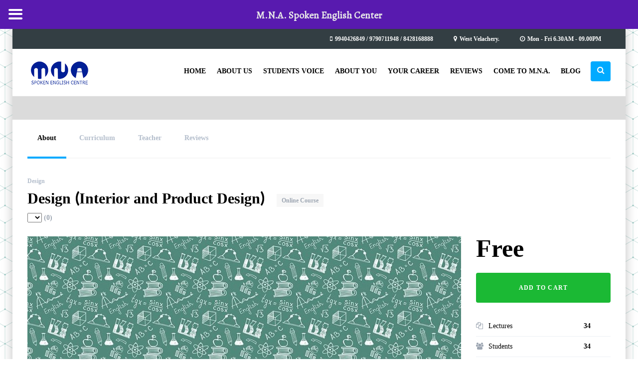

--- FILE ---
content_type: text/html
request_url: https://www.mnaspokenenglish.com/course/interior-product-design/
body_size: 15210
content:
<!DOCTYPE html>
<html lang="en-US" class="no-js">
<head>
	<meta charset="UTF-8">
	<meta name="viewport" content="width=device-width, initial-scale=1, user-scalable=no">
	<link rel="profile" href="http://gmpg.org/xfn/11">
		<title>Design (Interior and Product Design) &#8211; MNA</title>
<meta name='robots' content='max-image-preview:large' />
	<style>img:is([sizes="auto" i], [sizes^="auto," i]) { contain-intrinsic-size: 3000px 1500px }</style>
	<link rel='dns-prefetch' href='//fonts.googleapis.com' />
<link rel='preconnect' href='https://fonts.gstatic.com' crossorigin />
<link rel="alternate" type="application/rss+xml" title="MNA &raquo; Feed" href="https://www.mnaspokenenglish.com/feed/" />
<link rel="alternate" type="application/rss+xml" title="MNA &raquo; Comments Feed" href="https://www.mnaspokenenglish.com/comments/feed/" />
<link rel="alternate" type="application/rss+xml" title="MNA &raquo; Design (Interior and Product Design) Comments Feed" href="https://www.mnaspokenenglish.com/course/interior-product-design/feed/" />
<script type="text/javascript">
/* <![CDATA[ */
window._wpemojiSettings = {"baseUrl":"https:\/\/s.w.org\/images\/core\/emoji\/16.0.1\/72x72\/","ext":".png","svgUrl":"https:\/\/s.w.org\/images\/core\/emoji\/16.0.1\/svg\/","svgExt":".svg","source":{"concatemoji":"https:\/\/www.mnaspokenenglish.com\/wp-includes\/js\/wp-emoji-release.min.js?ver=6.8.2"}};
/*! This file is auto-generated */
!function(s,n){var o,i,e;function c(e){try{var t={supportTests:e,timestamp:(new Date).valueOf()};sessionStorage.setItem(o,JSON.stringify(t))}catch(e){}}function p(e,t,n){e.clearRect(0,0,e.canvas.width,e.canvas.height),e.fillText(t,0,0);var t=new Uint32Array(e.getImageData(0,0,e.canvas.width,e.canvas.height).data),a=(e.clearRect(0,0,e.canvas.width,e.canvas.height),e.fillText(n,0,0),new Uint32Array(e.getImageData(0,0,e.canvas.width,e.canvas.height).data));return t.every(function(e,t){return e===a[t]})}function u(e,t){e.clearRect(0,0,e.canvas.width,e.canvas.height),e.fillText(t,0,0);for(var n=e.getImageData(16,16,1,1),a=0;a<n.data.length;a++)if(0!==n.data[a])return!1;return!0}function f(e,t,n,a){switch(t){case"flag":return n(e,"\ud83c\udff3\ufe0f\u200d\u26a7\ufe0f","\ud83c\udff3\ufe0f\u200b\u26a7\ufe0f")?!1:!n(e,"\ud83c\udde8\ud83c\uddf6","\ud83c\udde8\u200b\ud83c\uddf6")&&!n(e,"\ud83c\udff4\udb40\udc67\udb40\udc62\udb40\udc65\udb40\udc6e\udb40\udc67\udb40\udc7f","\ud83c\udff4\u200b\udb40\udc67\u200b\udb40\udc62\u200b\udb40\udc65\u200b\udb40\udc6e\u200b\udb40\udc67\u200b\udb40\udc7f");case"emoji":return!a(e,"\ud83e\udedf")}return!1}function g(e,t,n,a){var r="undefined"!=typeof WorkerGlobalScope&&self instanceof WorkerGlobalScope?new OffscreenCanvas(300,150):s.createElement("canvas"),o=r.getContext("2d",{willReadFrequently:!0}),i=(o.textBaseline="top",o.font="600 32px Arial",{});return e.forEach(function(e){i[e]=t(o,e,n,a)}),i}function t(e){var t=s.createElement("script");t.src=e,t.defer=!0,s.head.appendChild(t)}"undefined"!=typeof Promise&&(o="wpEmojiSettingsSupports",i=["flag","emoji"],n.supports={everything:!0,everythingExceptFlag:!0},e=new Promise(function(e){s.addEventListener("DOMContentLoaded",e,{once:!0})}),new Promise(function(t){var n=function(){try{var e=JSON.parse(sessionStorage.getItem(o));if("object"==typeof e&&"number"==typeof e.timestamp&&(new Date).valueOf()<e.timestamp+604800&&"object"==typeof e.supportTests)return e.supportTests}catch(e){}return null}();if(!n){if("undefined"!=typeof Worker&&"undefined"!=typeof OffscreenCanvas&&"undefined"!=typeof URL&&URL.createObjectURL&&"undefined"!=typeof Blob)try{var e="postMessage("+g.toString()+"("+[JSON.stringify(i),f.toString(),p.toString(),u.toString()].join(",")+"));",a=new Blob([e],{type:"text/javascript"}),r=new Worker(URL.createObjectURL(a),{name:"wpTestEmojiSupports"});return void(r.onmessage=function(e){c(n=e.data),r.terminate(),t(n)})}catch(e){}c(n=g(i,f,p,u))}t(n)}).then(function(e){for(var t in e)n.supports[t]=e[t],n.supports.everything=n.supports.everything&&n.supports[t],"flag"!==t&&(n.supports.everythingExceptFlag=n.supports.everythingExceptFlag&&n.supports[t]);n.supports.everythingExceptFlag=n.supports.everythingExceptFlag&&!n.supports.flag,n.DOMReady=!1,n.readyCallback=function(){n.DOMReady=!0}}).then(function(){return e}).then(function(){var e;n.supports.everything||(n.readyCallback(),(e=n.source||{}).concatemoji?t(e.concatemoji):e.wpemoji&&e.twemoji&&(t(e.twemoji),t(e.wpemoji)))}))}((window,document),window._wpemojiSettings);
/* ]]> */
</script>
<style id='wp-emoji-styles-inline-css' type='text/css'>

	img.wp-smiley, img.emoji {
		display: inline !important;
		border: none !important;
		box-shadow: none !important;
		height: 1em !important;
		width: 1em !important;
		margin: 0 0.07em !important;
		vertical-align: -0.1em !important;
		background: none !important;
		padding: 0 !important;
	}
</style>
<link rel='stylesheet' id='wp-block-library-css' href='https://www.mnaspokenenglish.com/wp-includes/css/dist/block-library/style.min.css?ver=6.8.2' type='text/css' media='all' />
<style id='classic-theme-styles-inline-css' type='text/css'>
/*! This file is auto-generated */
.wp-block-button__link{color:#fff;background-color:#32373c;border-radius:9999px;box-shadow:none;text-decoration:none;padding:calc(.667em + 2px) calc(1.333em + 2px);font-size:1.125em}.wp-block-file__button{background:#32373c;color:#fff;text-decoration:none}
</style>
<style id='global-styles-inline-css' type='text/css'>
:root{--wp--preset--aspect-ratio--square: 1;--wp--preset--aspect-ratio--4-3: 4/3;--wp--preset--aspect-ratio--3-4: 3/4;--wp--preset--aspect-ratio--3-2: 3/2;--wp--preset--aspect-ratio--2-3: 2/3;--wp--preset--aspect-ratio--16-9: 16/9;--wp--preset--aspect-ratio--9-16: 9/16;--wp--preset--color--black: #000000;--wp--preset--color--cyan-bluish-gray: #abb8c3;--wp--preset--color--white: #ffffff;--wp--preset--color--pale-pink: #f78da7;--wp--preset--color--vivid-red: #cf2e2e;--wp--preset--color--luminous-vivid-orange: #ff6900;--wp--preset--color--luminous-vivid-amber: #fcb900;--wp--preset--color--light-green-cyan: #7bdcb5;--wp--preset--color--vivid-green-cyan: #00d084;--wp--preset--color--pale-cyan-blue: #8ed1fc;--wp--preset--color--vivid-cyan-blue: #0693e3;--wp--preset--color--vivid-purple: #9b51e0;--wp--preset--gradient--vivid-cyan-blue-to-vivid-purple: linear-gradient(135deg,rgba(6,147,227,1) 0%,rgb(155,81,224) 100%);--wp--preset--gradient--light-green-cyan-to-vivid-green-cyan: linear-gradient(135deg,rgb(122,220,180) 0%,rgb(0,208,130) 100%);--wp--preset--gradient--luminous-vivid-amber-to-luminous-vivid-orange: linear-gradient(135deg,rgba(252,185,0,1) 0%,rgba(255,105,0,1) 100%);--wp--preset--gradient--luminous-vivid-orange-to-vivid-red: linear-gradient(135deg,rgba(255,105,0,1) 0%,rgb(207,46,46) 100%);--wp--preset--gradient--very-light-gray-to-cyan-bluish-gray: linear-gradient(135deg,rgb(238,238,238) 0%,rgb(169,184,195) 100%);--wp--preset--gradient--cool-to-warm-spectrum: linear-gradient(135deg,rgb(74,234,220) 0%,rgb(151,120,209) 20%,rgb(207,42,186) 40%,rgb(238,44,130) 60%,rgb(251,105,98) 80%,rgb(254,248,76) 100%);--wp--preset--gradient--blush-light-purple: linear-gradient(135deg,rgb(255,206,236) 0%,rgb(152,150,240) 100%);--wp--preset--gradient--blush-bordeaux: linear-gradient(135deg,rgb(254,205,165) 0%,rgb(254,45,45) 50%,rgb(107,0,62) 100%);--wp--preset--gradient--luminous-dusk: linear-gradient(135deg,rgb(255,203,112) 0%,rgb(199,81,192) 50%,rgb(65,88,208) 100%);--wp--preset--gradient--pale-ocean: linear-gradient(135deg,rgb(255,245,203) 0%,rgb(182,227,212) 50%,rgb(51,167,181) 100%);--wp--preset--gradient--electric-grass: linear-gradient(135deg,rgb(202,248,128) 0%,rgb(113,206,126) 100%);--wp--preset--gradient--midnight: linear-gradient(135deg,rgb(2,3,129) 0%,rgb(40,116,252) 100%);--wp--preset--font-size--small: 13px;--wp--preset--font-size--medium: 20px;--wp--preset--font-size--large: 36px;--wp--preset--font-size--x-large: 42px;--wp--preset--spacing--20: 0.44rem;--wp--preset--spacing--30: 0.67rem;--wp--preset--spacing--40: 1rem;--wp--preset--spacing--50: 1.5rem;--wp--preset--spacing--60: 2.25rem;--wp--preset--spacing--70: 3.38rem;--wp--preset--spacing--80: 5.06rem;--wp--preset--shadow--natural: 6px 6px 9px rgba(0, 0, 0, 0.2);--wp--preset--shadow--deep: 12px 12px 50px rgba(0, 0, 0, 0.4);--wp--preset--shadow--sharp: 6px 6px 0px rgba(0, 0, 0, 0.2);--wp--preset--shadow--outlined: 6px 6px 0px -3px rgba(255, 255, 255, 1), 6px 6px rgba(0, 0, 0, 1);--wp--preset--shadow--crisp: 6px 6px 0px rgba(0, 0, 0, 1);}:where(.is-layout-flex){gap: 0.5em;}:where(.is-layout-grid){gap: 0.5em;}body .is-layout-flex{display: flex;}.is-layout-flex{flex-wrap: wrap;align-items: center;}.is-layout-flex > :is(*, div){margin: 0;}body .is-layout-grid{display: grid;}.is-layout-grid > :is(*, div){margin: 0;}:where(.wp-block-columns.is-layout-flex){gap: 2em;}:where(.wp-block-columns.is-layout-grid){gap: 2em;}:where(.wp-block-post-template.is-layout-flex){gap: 1.25em;}:where(.wp-block-post-template.is-layout-grid){gap: 1.25em;}.has-black-color{color: var(--wp--preset--color--black) !important;}.has-cyan-bluish-gray-color{color: var(--wp--preset--color--cyan-bluish-gray) !important;}.has-white-color{color: var(--wp--preset--color--white) !important;}.has-pale-pink-color{color: var(--wp--preset--color--pale-pink) !important;}.has-vivid-red-color{color: var(--wp--preset--color--vivid-red) !important;}.has-luminous-vivid-orange-color{color: var(--wp--preset--color--luminous-vivid-orange) !important;}.has-luminous-vivid-amber-color{color: var(--wp--preset--color--luminous-vivid-amber) !important;}.has-light-green-cyan-color{color: var(--wp--preset--color--light-green-cyan) !important;}.has-vivid-green-cyan-color{color: var(--wp--preset--color--vivid-green-cyan) !important;}.has-pale-cyan-blue-color{color: var(--wp--preset--color--pale-cyan-blue) !important;}.has-vivid-cyan-blue-color{color: var(--wp--preset--color--vivid-cyan-blue) !important;}.has-vivid-purple-color{color: var(--wp--preset--color--vivid-purple) !important;}.has-black-background-color{background-color: var(--wp--preset--color--black) !important;}.has-cyan-bluish-gray-background-color{background-color: var(--wp--preset--color--cyan-bluish-gray) !important;}.has-white-background-color{background-color: var(--wp--preset--color--white) !important;}.has-pale-pink-background-color{background-color: var(--wp--preset--color--pale-pink) !important;}.has-vivid-red-background-color{background-color: var(--wp--preset--color--vivid-red) !important;}.has-luminous-vivid-orange-background-color{background-color: var(--wp--preset--color--luminous-vivid-orange) !important;}.has-luminous-vivid-amber-background-color{background-color: var(--wp--preset--color--luminous-vivid-amber) !important;}.has-light-green-cyan-background-color{background-color: var(--wp--preset--color--light-green-cyan) !important;}.has-vivid-green-cyan-background-color{background-color: var(--wp--preset--color--vivid-green-cyan) !important;}.has-pale-cyan-blue-background-color{background-color: var(--wp--preset--color--pale-cyan-blue) !important;}.has-vivid-cyan-blue-background-color{background-color: var(--wp--preset--color--vivid-cyan-blue) !important;}.has-vivid-purple-background-color{background-color: var(--wp--preset--color--vivid-purple) !important;}.has-black-border-color{border-color: var(--wp--preset--color--black) !important;}.has-cyan-bluish-gray-border-color{border-color: var(--wp--preset--color--cyan-bluish-gray) !important;}.has-white-border-color{border-color: var(--wp--preset--color--white) !important;}.has-pale-pink-border-color{border-color: var(--wp--preset--color--pale-pink) !important;}.has-vivid-red-border-color{border-color: var(--wp--preset--color--vivid-red) !important;}.has-luminous-vivid-orange-border-color{border-color: var(--wp--preset--color--luminous-vivid-orange) !important;}.has-luminous-vivid-amber-border-color{border-color: var(--wp--preset--color--luminous-vivid-amber) !important;}.has-light-green-cyan-border-color{border-color: var(--wp--preset--color--light-green-cyan) !important;}.has-vivid-green-cyan-border-color{border-color: var(--wp--preset--color--vivid-green-cyan) !important;}.has-pale-cyan-blue-border-color{border-color: var(--wp--preset--color--pale-cyan-blue) !important;}.has-vivid-cyan-blue-border-color{border-color: var(--wp--preset--color--vivid-cyan-blue) !important;}.has-vivid-purple-border-color{border-color: var(--wp--preset--color--vivid-purple) !important;}.has-vivid-cyan-blue-to-vivid-purple-gradient-background{background: var(--wp--preset--gradient--vivid-cyan-blue-to-vivid-purple) !important;}.has-light-green-cyan-to-vivid-green-cyan-gradient-background{background: var(--wp--preset--gradient--light-green-cyan-to-vivid-green-cyan) !important;}.has-luminous-vivid-amber-to-luminous-vivid-orange-gradient-background{background: var(--wp--preset--gradient--luminous-vivid-amber-to-luminous-vivid-orange) !important;}.has-luminous-vivid-orange-to-vivid-red-gradient-background{background: var(--wp--preset--gradient--luminous-vivid-orange-to-vivid-red) !important;}.has-very-light-gray-to-cyan-bluish-gray-gradient-background{background: var(--wp--preset--gradient--very-light-gray-to-cyan-bluish-gray) !important;}.has-cool-to-warm-spectrum-gradient-background{background: var(--wp--preset--gradient--cool-to-warm-spectrum) !important;}.has-blush-light-purple-gradient-background{background: var(--wp--preset--gradient--blush-light-purple) !important;}.has-blush-bordeaux-gradient-background{background: var(--wp--preset--gradient--blush-bordeaux) !important;}.has-luminous-dusk-gradient-background{background: var(--wp--preset--gradient--luminous-dusk) !important;}.has-pale-ocean-gradient-background{background: var(--wp--preset--gradient--pale-ocean) !important;}.has-electric-grass-gradient-background{background: var(--wp--preset--gradient--electric-grass) !important;}.has-midnight-gradient-background{background: var(--wp--preset--gradient--midnight) !important;}.has-small-font-size{font-size: var(--wp--preset--font-size--small) !important;}.has-medium-font-size{font-size: var(--wp--preset--font-size--medium) !important;}.has-large-font-size{font-size: var(--wp--preset--font-size--large) !important;}.has-x-large-font-size{font-size: var(--wp--preset--font-size--x-large) !important;}
:where(.wp-block-post-template.is-layout-flex){gap: 1.25em;}:where(.wp-block-post-template.is-layout-grid){gap: 1.25em;}
:where(.wp-block-columns.is-layout-flex){gap: 2em;}:where(.wp-block-columns.is-layout-grid){gap: 2em;}
:root :where(.wp-block-pullquote){font-size: 1.5em;line-height: 1.6;}
</style>
<link rel='stylesheet' id='bootstrap-css' href='https://www.mnaspokenenglish.com/wp-content/themes/ulms/assets/css/bootstrap.min.css?ver=1.0.1' type='text/css' media='all' />
<link rel='stylesheet' id='font-awesome-css' href='https://www.mnaspokenenglish.com/wp-content/themes/ulms/assets/css/font-awesome.min.css?ver=1.0.1' type='text/css' media='all' />
<link rel='stylesheet' id='jquery.fancybox-css' href='https://www.mnaspokenenglish.com/wp-content/themes/ulms/assets/css/jquery.fancybox.css?ver=1.0.1' type='text/css' media='all' />
<link rel='stylesheet' id='ulms-icons-css' href='https://www.mnaspokenenglish.com/wp-content/themes/ulms/assets/css/ulms-icons.css?ver=1.0.1' type='text/css' media='all' />
<link rel='stylesheet' id='ulms-style-css' href='https://www.mnaspokenenglish.com/wp-content/themes/ulms/style.css?ver=1.0.1' type='text/css' media='all' />
<style id='ulms-style-inline-css' type='text/css'>
.title_box.style_2 .title_wrapper{ }
</style>
<link rel='stylesheet' id='mm-compiled-options-mobmenu-css' href='https://www.mnaspokenenglish.com/wp-content/uploads/dynamic-mobmenu.css?ver=2.8.8-457' type='text/css' media='all' />
<link rel='stylesheet' id='mm-google-webfont-alegreya-css' href='//fonts.googleapis.com/css?family=Alegreya%3Ainherit%2C100%2C400&#038;subset=latin%2Clatin-ext&#038;ver=6.8.2' type='text/css' media='all' />
<link rel='stylesheet' id='mm-google-webfont-montserrat-css' href='//fonts.googleapis.com/css?family=Montserrat%3Ainherit%2C400&#038;subset=latin%2Clatin-ext&#038;ver=6.8.2' type='text/css' media='all' />
<link rel='stylesheet' id='js_composer_front-css' href='https://www.mnaspokenenglish.com/wp-content/plugins/js_composer/assets/css/js_composer.min.css?ver=8.1' type='text/css' media='all' />
<link rel='stylesheet' id='cssmobmenu-icons-css' href='https://www.mnaspokenenglish.com/wp-content/plugins/mobile-menu/includes/css/mobmenu-icons.css?ver=6.8.2' type='text/css' media='all' />
<link rel='stylesheet' id='cssmobmenu-css' href='https://www.mnaspokenenglish.com/wp-content/plugins/mobile-menu/includes/css/mobmenu.css?ver=2.8.8' type='text/css' media='all' />
<link rel="preload" as="style" href="https://fonts.googleapis.com/css?family=Kantumruy&#038;subset=khmer&#038;display=swap&#038;ver=1668925508" /><link rel="stylesheet" href="https://fonts.googleapis.com/css?family=Kantumruy&#038;subset=khmer&#038;display=swap&#038;ver=1668925508" media="print" onload="this.media='all'"><noscript><link rel="stylesheet" href="https://fonts.googleapis.com/css?family=Kantumruy&#038;subset=khmer&#038;display=swap&#038;ver=1668925508" /></noscript><script type="text/javascript" src="https://www.mnaspokenenglish.com/wp-includes/js/jquery/jquery.min.js?ver=3.7.1" id="jquery-core-js"></script>
<script type="text/javascript" src="https://www.mnaspokenenglish.com/wp-includes/js/jquery/jquery-migrate.min.js?ver=3.4.1" id="jquery-migrate-js"></script>
<script type="text/javascript" src="https://www.mnaspokenenglish.com/wp-content/plugins/mobile-menu/includes/js/mobmenu.js?ver=2.8.8" id="mobmenujs-js"></script>
<script></script><link rel="https://api.w.org/" href="https://www.mnaspokenenglish.com/wp-json/" /><link rel="EditURI" type="application/rsd+xml" title="RSD" href="https://www.mnaspokenenglish.com/xmlrpc.php?rsd" />
<meta name="generator" content="WordPress 6.8.2" />
<link rel="canonical" href="https://www.mnaspokenenglish.com/course/interior-product-design/" />
<link rel='shortlink' href='https://www.mnaspokenenglish.com/?p=1789' />
<link rel="alternate" title="oEmbed (JSON)" type="application/json+oembed" href="https://www.mnaspokenenglish.com/wp-json/oembed/1.0/embed?url=https%3A%2F%2Fwww.mnaspokenenglish.com%2Fcourse%2Finterior-product-design%2F" />
<link rel="alternate" title="oEmbed (XML)" type="text/xml+oembed" href="https://www.mnaspokenenglish.com/wp-json/oembed/1.0/embed?url=https%3A%2F%2Fwww.mnaspokenenglish.com%2Fcourse%2Finterior-product-design%2F&#038;format=xml" />
<meta name="generator" content="Redux 4.5.7" /><meta name="generator" content="Powered by WPBakery Page Builder - drag and drop page builder for WordPress."/>
<meta name="generator" content="Powered by Slider Revolution 6.7.30 - responsive, Mobile-Friendly Slider Plugin for WordPress with comfortable drag and drop interface." />
<link rel="icon" href="https://www.mnaspokenenglish.com/wp-content/uploads/2017/03/cropped-logo5-32x32.png" sizes="32x32" />
<link rel="icon" href="https://www.mnaspokenenglish.com/wp-content/uploads/2017/03/cropped-logo5-192x192.png" sizes="192x192" />
<link rel="apple-touch-icon" href="https://www.mnaspokenenglish.com/wp-content/uploads/2017/03/cropped-logo5-180x180.png" />
<meta name="msapplication-TileImage" content="https://www.mnaspokenenglish.com/wp-content/uploads/2017/03/cropped-logo5-270x270.png" />
<script>function setREVStartSize(e){
			//window.requestAnimationFrame(function() {
				window.RSIW = window.RSIW===undefined ? window.innerWidth : window.RSIW;
				window.RSIH = window.RSIH===undefined ? window.innerHeight : window.RSIH;
				try {
					var pw = document.getElementById(e.c).parentNode.offsetWidth,
						newh;
					pw = pw===0 || isNaN(pw) || (e.l=="fullwidth" || e.layout=="fullwidth") ? window.RSIW : pw;
					e.tabw = e.tabw===undefined ? 0 : parseInt(e.tabw);
					e.thumbw = e.thumbw===undefined ? 0 : parseInt(e.thumbw);
					e.tabh = e.tabh===undefined ? 0 : parseInt(e.tabh);
					e.thumbh = e.thumbh===undefined ? 0 : parseInt(e.thumbh);
					e.tabhide = e.tabhide===undefined ? 0 : parseInt(e.tabhide);
					e.thumbhide = e.thumbhide===undefined ? 0 : parseInt(e.thumbhide);
					e.mh = e.mh===undefined || e.mh=="" || e.mh==="auto" ? 0 : parseInt(e.mh,0);
					if(e.layout==="fullscreen" || e.l==="fullscreen")
						newh = Math.max(e.mh,window.RSIH);
					else{
						e.gw = Array.isArray(e.gw) ? e.gw : [e.gw];
						for (var i in e.rl) if (e.gw[i]===undefined || e.gw[i]===0) e.gw[i] = e.gw[i-1];
						e.gh = e.el===undefined || e.el==="" || (Array.isArray(e.el) && e.el.length==0)? e.gh : e.el;
						e.gh = Array.isArray(e.gh) ? e.gh : [e.gh];
						for (var i in e.rl) if (e.gh[i]===undefined || e.gh[i]===0) e.gh[i] = e.gh[i-1];
											
						var nl = new Array(e.rl.length),
							ix = 0,
							sl;
						e.tabw = e.tabhide>=pw ? 0 : e.tabw;
						e.thumbw = e.thumbhide>=pw ? 0 : e.thumbw;
						e.tabh = e.tabhide>=pw ? 0 : e.tabh;
						e.thumbh = e.thumbhide>=pw ? 0 : e.thumbh;
						for (var i in e.rl) nl[i] = e.rl[i]<window.RSIW ? 0 : e.rl[i];
						sl = nl[0];
						for (var i in nl) if (sl>nl[i] && nl[i]>0) { sl = nl[i]; ix=i;}
						var m = pw>(e.gw[ix]+e.tabw+e.thumbw) ? 1 : (pw-(e.tabw+e.thumbw)) / (e.gw[ix]);
						newh =  (e.gh[ix] * m) + (e.tabh + e.thumbh);
					}
					var el = document.getElementById(e.c);
					if (el!==null && el) el.style.height = newh+"px";
					el = document.getElementById(e.c+"_wrapper");
					if (el!==null && el) {
						el.style.height = newh+"px";
						el.style.display = "block";
					}
				} catch(e){
					console.log("Failure at Presize of Slider:" + e)
				}
			//});
		  };</script>
		<style type="text/css" id="wp-custom-css">
			/*
You can add your own CSS here.

Click the help icon above to learn more.
*/
.info_box_right {
 font-size: 15.5px !important;
}
.title_box.style_1 {
	background-color: #dbdbdb;
	border-top: 1px solid #f7f7f7;
	padding: 7px 0;
}
.title_box.no-breadcrumbs {
	padding-top: 40px;
}
.mobmenur-container i {

	display: none;
}
.left-menu-icon-text {
	
	display: none;
}
@media all and (min-width:960px) and (max-width: 1024px) {
  /* put your css styles in here */
	#menu-toggle {
	display: none;
}
}

@media all and (min-width:801px) and (max-width: 959px) {
  /* put your css styles in here */
	#menu-toggle {
	display: none;
}
}

@media all and (min-width:769px) and (max-width: 800px) {
  /* put your css styles in here */
	#menu-toggle {
	display: none;
}
}

@media all and (min-width:569px) and (max-width: 768px) {
  /* put your css styles in here */
	#menu-toggle {
	display: none;
}
}

@media all and (min-width:481px) and (max-width: 568px) {
  /* put your css styles in here */
	#menu-toggle {
	display: none;
}
}

@media all and (min-width:321px) and (max-width: 480px) {
  /* put your css styles in here */
	#menu-toggle {
	display: none;
}
}

@media all and (min-width:0px) and (max-width: 320px) {
  /* put your css styles in here */
	#menu-toggle {
	display: none;
}
}		</style>
		<style id="ulms_option-dynamic-css" title="dynamic-css" class="redux-options-output">body,
				.redux-base-font,
				.footer_widgets .widget_recent_entries ul li .post-details .post-categories a,
				.sidebar .widget.widget_recent_entries ul li .post-details .post-categories a,
				.top_nav .main_menu_nav,
				.top_nav .main_menu_nav > li > .sub-menu > li, 
				.top_nav .main_menu_nav > li > .children > li, 
				.top_nav .main_menu_nav > ul > li > .sub-menu > li, 
				.top_nav .main_menu_nav > ul > li > .children > li,
				.top_nav .main_menu_nav > li > .sub-menu > li .sub-menu li, 
				.top_nav .main_menu_nav > li > .sub-menu > li .children li, 
				.top_nav .main_menu_nav > li > .children > li .sub-menu li, 
				.top_nav .main_menu_nav > li > .children > li .children li, 
				.top_nav .main_menu_nav > ul > li > .sub-menu > li .sub-menu li, 
				.top_nav .main_menu_nav > ul > li > .sub-menu > li .children li, 
				.top_nav .main_menu_nav > ul > li > .children > li .sub-menu li, 
				.top_nav .main_menu_nav > ul > li > .children > li .children li,
				body .vc_general.vc_btn3.vc_btn3-style-theme, 
				.woocommerce button.button, 
				.button, 
				.post-password-form input[type="submit"],
				{font-family:'Arial Black', Gadget, sans-serif;font-weight:700;}h1,.h1,h2,.h2,h3,.h3,h4,.h4,h5,.h5,h6,.h6,
				.runa-heading-font,
				.error404-wr p,
				.top_nav .main_menu_nav > li, .top_nav .main_menu_nav > ul > li,
				.main_slider_title_1,
				.main_slider_title_2,
				.vc_custom_heading.quote:before,
				.ulms_vc_info_box_mini .info_box_right .title,
				.ulms_vc_courses_slider .courses_slider_nav_wr .courses_slider_nav li,
				.ulms_vc_courses_slider .show_more_button,
				.ulms_vc_stats_counter .counter_value,
				.ulms_vc_stats_counter .counter_title,
				.ClassyCountdown-wrapper .ClassyCountdown-value div,
				.ClassyCountdown-wrapper .ClassyCountdown-value span,
				.ulms_gmap_carousel .gmap_addresses .item .item_wr .title,
				.runa_testimonials_carousel .testimonials-carousel li .testimonials-info .testimonials-title,
				body .vc_message_box,
				.woocommerce-checkout .col2-set .col-1 h3,
				.woocommerce-checkout .col2-set .col-2 h3, h3,
				body .vc_general.vc_btn3.vc_btn3-style-theme.size-lg, 
				body .vc_general.vc_btn3.vc_btn3-style-theme.vc_btn3-size-lg, 
				.woocommerce button.button.size-lg, 
				.woocommerce button.button.vc_btn3-size-lg, 
				.button.size-lg, 
				.post-password-form input.size-lg[type="submit"], 
				.button.vc_btn3-size-lg, 
				.post-password-form input.vc_btn3-size-lg[type="submit"],
				body .vc_general.vc_btn3.vc_btn3-style-theme.size-sm, body .post-password-form label input.vc_general.vc_btn3.vc_btn3-style-theme[type="password"], .post-password-form label body input.vc_general.vc_btn3.vc_btn3-style-theme[type="password"], body .post-password-form input.vc_general.vc_btn3.vc_btn3-style-theme[type="submit"], .post-password-form body input.vc_general.vc_btn3.vc_btn3-style-theme[type="submit"], body .address-edit-page .vc_general.vc_btn3.vc_btn3-style-theme.input-text, .address-edit-page body .vc_general.vc_btn3.vc_btn3-style-theme.input-text, body .woocommerce-checkout .col2-set .col-1 .vc_general.vc_btn3.vc_btn3-style-theme.input-text, .woocommerce-checkout .col2-set .col-1 body .vc_general.vc_btn3.vc_btn3-style-theme.input-text, body .woocommerce-checkout .col2-set .col-2 .vc_general.vc_btn3.vc_btn3-style-theme.input-text, .woocommerce-checkout .col2-set .col-2 body .vc_general.vc_btn3.vc_btn3-style-theme.input-text, body .woocommerce form.login .form-row .vc_general.vc_btn3.vc_btn3-style-theme.input-text, .woocommerce form.login .form-row body .vc_general.vc_btn3.vc_btn3-style-theme.input-text, body .woocommerce form.login .form-row .vc_general.vc_btn3.vc_btn3-style-theme.button, .woocommerce form.login .form-row body .vc_general.vc_btn3.vc_btn3-style-theme.button, body .woocommerce form.checkout_coupon .form-row .vc_general.vc_btn3.vc_btn3-style-theme.input-text, .woocommerce form.checkout_coupon .form-row body .vc_general.vc_btn3.vc_btn3-style-theme.input-text, body .woocommerce form.checkout_coupon .form-row .vc_general.vc_btn3.vc_btn3-style-theme.button, .woocommerce form.checkout_coupon .form-row body .vc_general.vc_btn3.vc_btn3-style-theme.button, body .account-orders-table .order-actions .vc_general.vc_btn3.vc_btn3-style-theme.button, .account-orders-table .order-actions body .vc_general.vc_btn3.vc_btn3-style-theme.button, body .vc_general.vc_btn3.vc_btn3-style-theme.vc_btn3-size-sm, .woocommerce button.button.size-sm, .woocommerce .address-edit-page button.button.input-text, .address-edit-page .woocommerce button.button.input-text, .woocommerce .woocommerce-checkout .col2-set .col-1 button.button.input-text, .woocommerce-checkout .col2-set .col-1 .woocommerce button.button.input-text, .woocommerce .woocommerce-checkout .col2-set .col-2 button.button.input-text, .woocommerce-checkout .col2-set .col-2 .woocommerce button.button.input-text, .woocommerce form.login .form-row button.button, .woocommerce form.checkout_coupon .form-row button.button, .woocommerce .account-orders-table .order-actions button.button, .account-orders-table .order-actions .woocommerce button.button, .woocommerce button.button.vc_btn3-size-sm, .button.size-sm, .post-password-form label input.button[type="password"], .post-password-form label input[type="password"][type="submit"], .post-password-form input[type="submit"], .address-edit-page .button.input-text, .woocommerce-checkout .col2-set .col-1 .button.input-text, .woocommerce-checkout .col2-set .col-1 .post-password-form input.input-text[type="submit"], .post-password-form .woocommerce-checkout .col2-set .col-1 input.input-text[type="submit"], .woocommerce-checkout .col2-set .col-2 .button.input-text, .woocommerce-checkout .col2-set .col-2 .post-password-form input.input-text[type="submit"], .post-password-form .woocommerce-checkout .col2-set .col-2 input.input-text[type="submit"], .woocommerce form.login .form-row .button, .woocommerce form.login .form-row .post-password-form input[type="submit"], .post-password-form .woocommerce form.login .form-row input[type="submit"], .woocommerce form.checkout_coupon .form-row .button, .woocommerce form.checkout_coupon .form-row .post-password-form input[type="submit"], .post-password-form .woocommerce form.checkout_coupon .form-row input[type="submit"], .account-orders-table .order-actions .button, .account-orders-table .order-actions .post-password-form input[type="submit"], .post-password-form .account-orders-table .order-actions input[type="submit"], .button.vc_btn3-size-sm, .post-password-form input.vc_btn3-size-sm[type="submit"],
				body .vc_general.vc_btn3.vc_btn3-style-theme.size-xs, body .vc_general.vc_btn3.vc_btn3-style-theme.vc_btn3-size-xs, .woocommerce button.button.size-xs, .woocommerce .sidebar .widget.widget_price_filter .price_slider_amount button.button, .sidebar .widget.widget_price_filter .price_slider_amount .woocommerce button.button, .woocommerce .woocommerce-message button.button, .woocommerce-message .woocommerce button.button, .woocommerce .woocommerce-error button.button, .woocommerce-error .woocommerce button.button, .woocommerce .woocommerce-info button.button, .woocommerce-info .woocommerce button.button, .woocommerce button.button.vc_btn3-size-xs, .button.size-xs, .post-password-form input.size-xs[type="submit"], .sidebar .widget.widget_price_filter .price_slider_amount .button, .sidebar .widget.widget_price_filter .price_slider_amount .post-password-form input[type="submit"], .post-password-form .sidebar .widget.widget_price_filter .price_slider_amount input[type="submit"], .woocommerce-message .button, .woocommerce-message .post-password-form input[type="submit"], .post-password-form .woocommerce-message input[type="submit"], .woocommerce-error .button, .woocommerce-error .post-password-form input[type="submit"], .post-password-form .woocommerce-error input[type="submit"], .woocommerce-info .button, .woocommerce-info .post-password-form input[type="submit"], .post-password-form .woocommerce-info input[type="submit"], .button.vc_btn3-size-xs, .post-password-form input.vc_btn3-size-xs[type="submit"],
				.cf7-contact-us-form .input-group .button, .cf7-contact-us-form .input-group .post-password-form input[type="submit"], .post-password-form .cf7-contact-us-form .input-group input[type="submit"],
				#footer .footer_bottom_wr .footer_bottom .footer_nav, #footer .footer_bottom_wr .footer_bottom .footer_nav > ul,
				.footer_widgets .widget_categories ul li, .footer_widgets .widget_archive ul li, .footer_widgets .widget_pages ul li, .footer_widgets .widget_product_categories ul li, .footer_widgets .widget_meta ul li,
				.footer_widgets .widget_calendar .calendar_wrap table caption,
				.footer_widgets .widget_recent_entries ul li a,
				.sidebar .widget.widget_calendar .calendar_wrap table caption,
				.sidebar .widget.widget_categories ul li, .sidebar .widget.widget_archive ul li, .sidebar .widget.widget_pages ul li, .sidebar .widget.widget_nav_menu ul li, .sidebar .widget.widget_product_categories ul li, .sidebar .widget.widget_meta ul li,
				.sidebar .widget.widget_recent_entries ul li a,
				.sidebar .widget.widget_top_rated_products .product_list_widget li .product-title,
				.sidebar .widget.widget_top_rated_products .product_list_widget li .amount,
				.sidebar .widget.widget-course-teacher .course-teacher .teacher-info h4,
				ul.page-numbers li .page-numbers,
				.page-links > span,
				.page-links a span,
				.comments-area .comment-list .comment .comment-body .comment-info .comment-author, 
				.comments-area .comment-list .pingback .comment-body .comment-info .comment-author,
				.comments-area .total-rating .total-rating-left .total-rating-value,
				.fc-event,
				.fc-toolbar .fc-left .fc-today-button,
				div.wpcf7-response-output,
				.attachments-table .show-more-button,
				.blog-grid li .post-thumbnail .sticky-label,
				.blog-grid li .post-categories,
				.blog-list li.has-post-thumbnail .post-thumbnail .post-title .post-categories,
				.blog-list li .post-categories,
				.search-result-container .search-result-header .see-all-link,
				.courses_list.grid li .course_wrapper .course_price,
				.courses_list.list li .course_image .course_price,
				.single-course-info .course-price del .woocommerce-Price-amount,
				.single-course-info .course-price ins, .single-course-info .course-price .woocommerce-Price-amount,
				.quiz-content .quiz-content-header .question-title,
				.quiz-content .quiz-content-header .quiz-type-name,
				.quiz-content .quiz-content-header .quiz-content-header-right .points-num,
				.quiz-content .quiz-content-header .quiz-content-header-right .progress-wrapper .progress strong,
				.quiz-content .quiz-questions .quiz-option .quiz-option-left,
				.quiz-result .quiz-result-message .quiz-result-message-left .title .quiz-report-button,
				.quiz-result .quiz-result-message .quiz-result-message-right .points-num,
				.quiz-result .quiz-result-message .quiz-result-message-right .progress-wrapper .progress strong,
				.quiz-result .quiz-report .quiz-report-list > li .points-num,
				.quiz-result .quiz-report .quiz-report-list > li .quiz-stats li span,
				.groups-list.grid li .group-wrapper .group-image-wr .group-image .group-price,
				.group-students .show-more-button,
				.account-login-form-wr .account-login-form .account-login-form-left .tab .login-form .login-message,
				.account-sidebar .account-nav li,
				.account-courses .isotope-item .item-wr .course-add-info,
				.account-courses .isotope-item .item-wr .course-students-num strong,
				.account-courses .isotope-item .item-wr .course-progress .progress-radial .overlay strong,
				.runa-woocommerce-shop-page .products li .product-wr .price,
				.runa-woocommerce-shop-page .products li .product-wr .price .free,
				.runa-woocommerce-shop-page .product .entry-summary .price,
				.shop_table tbody tr.cart_item td, .shop_table tbody tr.order_item td,
				.quantity .input-text,
				.woocommerce-message, .woocommerce-error, .woocommerce-info,
				div.uploader span.action,
				#header .mobile-header .main-top-menu > ul > li > a{font-family:Kantumruy;}</style><style type="text/css" data-type="vc_shortcodes-custom-css">.vc_custom_1475058117526{padding-bottom: 18px !important;}.vc_custom_1475058133131{padding-top: 18px !important;}</style><noscript><style> .wpb_animate_when_almost_visible { opacity: 1; }</style></noscript></head>

<body class="wp-singular ulms_courses-template-default single single-ulms_courses postid-1789 wp-theme-ulms has_cta header-style-1 header-mode-static boxed-layout example-bg-4 mob-menu-slideout-over wpb-js-composer js-comp-ver-8.1 vc_responsive">
	<div id="wrap">
		<header id="header">
							<div class="top_bar">
					<div class="container">
						<div class="top_bar_wr">
																					<div class="top_bar_info">
																	<div class="item"><i class="fa fa-mobile"></i> <a href="tel:9940426849/9790711948/8428168888">9940426849 / 9790711948 / 8428168888</a></div>
																									<div class="item"><i class="fa fa-map-marker"></i> West Velachery.</div>
																									<div class="item"><i class="fa fa-clock-o"></i> Mon - Fri  6.30AM - 09.00PM</div>
															</div>
						</div>
					</div>
				</div>
						<div class="top_nav">
				<div class="top-nav-wr">
					<div class="container">
						<div class="media">
							<div class="media-left media-middle">
								<div class="logo">
									<a href="https://www.mnaspokenenglish.com/">
										<img src="https://www.mnaspokenenglish.com/wp-content/uploads/2017/03/logo5.png" alt="">
									</a>
								</div>
								<div class="logo white">
									<a href="https://www.mnaspokenenglish.com/">
										<img src="https://www.mnaspokenenglish.com/wp-content/uploads/2017/03/logo5.png" alt="">
									</a>
								</div>
							</div>
							<div class="media-body media-middle text-right">
								<ul id="menu-footer-menu" class="main_menu_nav"><li id="menu-item-4071" class="menu-item menu-item-type-custom menu-item-object-custom menu-item-home menu-item-4071"><a href="https://www.mnaspokenenglish.com/">Home</a></li>
<li id="menu-item-3021" class="menu-item menu-item-type-post_type menu-item-object-page menu-item-3021"><a href="https://www.mnaspokenenglish.com/about-us/">About Us</a></li>
<li id="menu-item-3052" class="menu-item menu-item-type-post_type menu-item-object-page menu-item-3052"><a href="https://www.mnaspokenenglish.com/students-voice/">Students Voice</a></li>
<li id="menu-item-3051" class="menu-item menu-item-type-post_type menu-item-object-page menu-item-3051"><a href="https://www.mnaspokenenglish.com/about-you/">About You</a></li>
<li id="menu-item-3050" class="menu-item menu-item-type-post_type menu-item-object-page menu-item-3050"><a href="https://www.mnaspokenenglish.com/your-career/">Your Career</a></li>
<li id="menu-item-5340" class="menu-item menu-item-type-custom menu-item-object-custom menu-item-5340"><a href="https://www.justdial.com/Chennai/M-N-A-Spoken-English-Centre-Near-By-Thulasi-Bakery-Velacheri/044PXX44-XX44-160923211033-V6V7_BZDET?xid=Q2hlbm5haSBNIE4gQSBTcG9rZW4gRW5nbGlzaCBDZW50cmU=">Reviews</a></li>
<li id="menu-item-3131" class="menu-item menu-item-type-post_type menu-item-object-page menu-item-3131"><a href="https://www.mnaspokenenglish.com/come-to-m-n-a/">Come to M.N.A.</a></li>
<li id="menu-item-3382" class="menu-item menu-item-type-post_type menu-item-object-page menu-item-3382"><a href="https://www.mnaspokenenglish.com/blog/">Blog</a></li>
</ul>								<div class="header_search_form">
									<div class="header_search_form_wr">
										<form method="get" action="https://www.mnaspokenenglish.com/">
											<a href="#" class="search_button"><i class="fa fa-search"></i></a>
											<input type="search" class="search_text" value="" placeholder="Search..." name="s" />
										</form>
									</div>
								</div>
							</div>
						</div>
					</div>
				</div>
			</div>
			<div class="mobile-header">
				<div class="mobile-header-top">
					<div class="media">
						<div class="media-left media-middle">
							<div class="logo">
								<a href="https://www.mnaspokenenglish.com/">
									<img src="https://www.mnaspokenenglish.com/wp-content/uploads/2017/03/logo5.png" alt="">
								</a>
							</div>
						</div>
						<div class="media-body media-middle text-right">
							<div id="menu-toggle">
								<button></button>
							</div>
						</div>
					</div>
				</div>
				<div class="main-top-menu">
					<ul id="menu-footer-menu-1" class="main_menu_nav"><li class="menu-item menu-item-type-custom menu-item-object-custom menu-item-home menu-item-4071"><a href="https://www.mnaspokenenglish.com/">Home</a></li>
<li class="menu-item menu-item-type-post_type menu-item-object-page menu-item-3021"><a href="https://www.mnaspokenenglish.com/about-us/">About Us</a></li>
<li class="menu-item menu-item-type-post_type menu-item-object-page menu-item-3052"><a href="https://www.mnaspokenenglish.com/students-voice/">Students Voice</a></li>
<li class="menu-item menu-item-type-post_type menu-item-object-page menu-item-3051"><a href="https://www.mnaspokenenglish.com/about-you/">About You</a></li>
<li class="menu-item menu-item-type-post_type menu-item-object-page menu-item-3050"><a href="https://www.mnaspokenenglish.com/your-career/">Your Career</a></li>
<li class="menu-item menu-item-type-custom menu-item-object-custom menu-item-5340"><a href="https://www.justdial.com/Chennai/M-N-A-Spoken-English-Centre-Near-By-Thulasi-Bakery-Velacheri/044PXX44-XX44-160923211033-V6V7_BZDET?xid=Q2hlbm5haSBNIE4gQSBTcG9rZW4gRW5nbGlzaCBDZW50cmU=">Reviews</a></li>
<li class="menu-item menu-item-type-post_type menu-item-object-page menu-item-3131"><a href="https://www.mnaspokenenglish.com/come-to-m-n-a/">Come to M.N.A.</a></li>
<li class="menu-item menu-item-type-post_type menu-item-object-page menu-item-3382"><a href="https://www.mnaspokenenglish.com/blog/">Blog</a></li>
</ul>				</div>
												<div class="top-bar-info">
											<div class="item"><i class="fa fa-mobile"></i> <a href="tel:9940426849/9790711948/8428168888">9940426849 / 9790711948 / 8428168888</a></div>
																<div class="item"><i class="fa fa-map-marker"></i> West Velachery.</div>
																<div class="item"><i class="fa fa-clock-o"></i> Mon - Fri  6.30AM - 09.00PM</div>
									</div>
			</div>
		</header>	<div id="primary" class="content-area">
			<div class="title_box course-type no-breadcrumbs style_1">
		<div class="container">
								</div>
	</div>
					<div class="course-nav-tabs hidden-sm hidden-xs" id="course-nav-tabs">
	<div class="course-nav-tabs-wr">
		<div class="container">
			<ul>
				<li><a class="active" href="#course-description">About</a></li>
									<li><a href="#course-curriculum">Curriculum</a></li>
																										<li><a href="#course-teacher">Teacher</a></li>
																									<li><a href="#course-reviews">Reviews</a></li>
							</ul>
		</div>
	</div>
</div>
<div class="single-course-title">
	<div class="container">
		<div class="course-categories">
			<a href="https://www.mnaspokenenglish.com/course-category/design/" rel="tag">Design</a>		</div>
		<div class="single-course-title-wr">
			<h1>
				<span class="title">Design (Interior and Product Design)</span>
				<span class="course-type">
											Online Course									</span>
			</h1>
		</div>
		<div class="course-title-rating">
			<div class="br-wrapper br-theme-fontawesome-stars">
				<select class="star_rating_disabled">
											<option value="">&nbsp;</option>
																<option value="1">1</option>
											<option value="2">2</option>
											<option value="3">3</option>
											<option value="4">4</option>
											<option value="5">5</option>
									</select>
			</div>
			<div class="comments-num"><a href="https://www.mnaspokenenglish.com/course/interior-product-design/#respond">(0)</a></div>
		</div>

	</div>
</div>
<div class="container">
	<div class="row">
		<div class="col-lg-9 col-md-9 col-sm-12 col-xs-12">

			<main class="site-main course-type-online">
				<article id="post-1789" class="nav_sections_wr post-1789 ulms_courses type-ulms_courses status-publish has-post-thumbnail hentry ulms_courses_categories-design">

					<div id="course-description" class="nav_section">
													<div class="course-thumbnail">
								<img width="870" height="490" src="https://www.mnaspokenenglish.com/wp-content/uploads/2016/11/placeholder-870x490.jpg" class="attachment-ulms-870x490-cropped size-ulms-870x490-cropped wp-post-image" alt="" decoding="async" fetchpriority="high" srcset="https://www.mnaspokenenglish.com/wp-content/uploads/2016/11/placeholder-870x490.jpg 870w, https://www.mnaspokenenglish.com/wp-content/uploads/2016/11/placeholder-370x208.jpg 370w" sizes="(max-width: 870px) 100vw, 870px" />							</div>
												<h2 class="section-title">Description</h2>
						<div class="entry-content">
															<div class="wpb-content-wrapper"><div class="vc_row wpb_row vc_row-fluid"><div class="wpb_column vc_column_container vc_col-sm-12"><div class="vc_column-inner"><div class="wpb_wrapper">
	<div class="wpb_text_column wpb_content_element vc_custom_1475058117526" >
		<div class="wpb_wrapper">
			<p>Lorem ipsum dolor sit amet, consectetur adipiscing elit. Phasellus viverra sagittis odio, ut mattis est pellentesque vestibulum. Mauris consectetur felis tempor velit faucibus mollis. Ut cursus est eget ultrices sagittis. Donec risus mi, vestibulum dignissim commodo quis, finibus et orci. Quisque ut dignissim elit, sit amet maximus erat. Pellentesque sapien ex, accumsan sed erat eu, lobortis condimentum nisl. Ut efficitur convallis leo. Curabitur sed maximus nisl. Fusce elit mi, tristique at tellus a, dapibus tempor quam. Integer nec mattis odio. Nulla nibh risus, congue vel pellentesque nec, suscipit ut velit. Fusce ut leo fermentum, placerat ex sit amet, rhoncus lorem. Aliquam et nibh auctor, maximus diam ac, tristique sem. Aenean tincidunt bibendum diam mollis dapibus.</p>
<blockquote><p>
Nulla finibus nec ex semper tempus. Sed semper scelerisque nulla, vitae ultricies neque tristique nec. Mauris ornare faucibus blandit. Nunc placerat ex eget nisl feugiat, ac semper massa laoreet. Proin quis lectus laoreet, imperdiet massa ac, egestas ipsum. Praesent sollicitudin urna sem, id fringilla erat efficitur a. Sed ornare elit quis sagittis gravida. Vivamus congue ante massa, at pulvinar libero consequat et. Proin vitae efficitur dui.
</p></blockquote>
<p>Suspendisse nec erat vel velit efficitur mollis ac ut urna. In vestibulum, elit in ullamcorper aliquet, libero eros iaculis odio, eu porttitor magna massa quis est. Maecenas ut lobortis urna. Vestibulum pretium volutpat velit sit amet porttitor. Vestibulum ut accumsan risus. Cras ultricies eleifend tortor. Vivamus ullamcorper eu ipsum quis gravida. Cras enim tellus, ornare nec eros at, mattis pretium elit. Nullam et fringilla odio, nec volutpat massa. Donec porta sagittis neque quis luctus. Quisque malesuada sodales sem tincidunt elementum. Nulla facilisi. Quisque at tellus a lectus accumsan feugiat. Nam ac pulvinar metus, in ornare lacus. Nam ultrices euismod augue ut tempus. Duis accumsan leo nulla, nec mattis enim malesuada a.</p>

		</div>
	</div>
</div></div></div></div><div class="vc_row wpb_row vc_row-fluid"><div class="wpb_column vc_column_container vc_col-sm-6"><div class="vc_column-inner"><div class="wpb_wrapper">
	<div class="wpb_text_column wpb_content_element" >
		<div class="wpb_wrapper">
			<ul>
<li>Nulla finibus nec ex semper tempus.</li>
<li>Sed semper scelerisque nulla, vitae ultricies nec.</li>
<li>Mauris ornare faucibus blandit.</li>
<li>Nunc placerat ex eget nisl feugiat, ac semper massa laoreet.</li>
<li>Nulla finibus nec ex semper tempus.</li>
</ul>

		</div>
	</div>
</div></div></div><div class="wpb_column vc_column_container vc_col-sm-6"><div class="vc_column-inner"><div class="wpb_wrapper">
	<div class="wpb_text_column wpb_content_element" >
		<div class="wpb_wrapper">
			<ul>
<li>Proin quis lectus laoreet, imperdiet massa ac, egestas ipsum.</li>
<li>Praesent sollicitudin urna sem, id fringilla erat efficitur a.</li>
<li>Sed ornare elit quis sagittis gravida.</li>
<li>Vivamus congue ante massa, at pulvinar libero consequat et.</li>
<li>Proin vitae efficitur dui.</li>
</ul>

		</div>
	</div>
</div></div></div></div><div class="vc_row wpb_row vc_row-fluid"><div class="wpb_column vc_column_container vc_col-sm-12"><div class="vc_column-inner"><div class="wpb_wrapper">
	<div class="wpb_text_column wpb_content_element vc_custom_1475058133131" >
		<div class="wpb_wrapper">
			<p>Suspendisse nec erat vel velit efficitur mollis ac ut urna. In vestibulum, elit in ullamcorper aliquet, libero eros iaculis odio, eu porttitor magna massa quis est. Maecenas ut lobortis urna. Vestibulum pretium volutpat velit sit amet porttitor. Vestibulum ut accumsan risus. Cras ultricies eleifend tortor. Vivamus ullamcorper eu ipsum quis gravida. Cras enim tellus, ornare nec eros at, mattis pretium elit. Nullam et fringilla odio, nec volutpat massa. Donec porta sagittis neque quis luctus. Quisque malesuada sodales sem tincidunt elementum. Nulla facilisi. Quisque at tellus a lectus accumsan feugiat. Nam ac pulvinar metus, in ornare lacus. Nam ultrices euismod augue ut tempus. Duis accumsan leo nulla, nec mattis enim malesuada a.</p>

		</div>
	</div>
</div></div></div></div>
</div>													</div><!-- .entry-content -->
						<div class="course-tags">
													</div>
					</div>

					<div id="course-details" class="nav_section visible-sm visible-xs">
						<div class="single-course-info sidebar">
	<div class="course-price">
		<span class="woocommerce-Price-amount">Free</span>	</div>
	<div class="course-enroll-button">
		<form method="post" action="https://www.mnaspokenenglish.com/">
												<button class="button size-lg">
						add to cart					</button>
														<input type="hidden" name="course_id" value="1789" />
				<input type="hidden" name="take_course" value="96de31a7fa" />
					</form>
	</div>
	<div class="course-properties">
		<table>
							<tr>
					<td class="property-icon"><i class="fa fa-files-o"></i></td>
					<td class="property-name">Lectures</td>
					<td class="property-value">34</td>
				</tr>
			
							<tr>
					<td class="property-icon"><i class="fa fa-users"></i></td>
					<td class="property-name">Students</td>
					<td class="property-value">34</td>
				</tr>
			
							<tr>
					<td class="property-icon"><i class="fa fa-puzzle-piece"></i></td>
					<td class="property-name">Quizzes</td>
					<td class="property-value">45</td>
				</tr>
			
							<tr>
					<td class="property-icon"><i class="fa fa-clock-o"></i></td>
					<td class="property-name">Duration</td>
					<td class="property-value">2 week</td>
				</tr>
			
							<tr>
					<td class="property-icon"><i class="fa fa-level-up"></i></td>
					<td class="property-name">Skill level</td>
					<td class="property-value">Beginner</td>
				</tr>
			
										
							<tr>
					<td class="property-icon"><i class="fa fa-certificate"></i></td>
					<td class="property-name">Certificate</td>
					<td class="property-value">
						No					</td>
				</tr>
			
			
		</table>
	</div>
	<ul class="share_buttons" id="social_share">
	<li><a class="facebook_share_button facebook" rel="nofollow" href="#" data-link="https://www.mnaspokenenglish.com/course/interior-product-design/" data-title="Design (Interior and Product Design)" data-description="During the course students will develop the ability to design both individual objects and furnished spaces, on both an industrial and &quot;one of a kind&quot; scale. Students will use both traditional design instruments and specialized computer software. Design history and theory will complete the training process." data-image="https://www.mnaspokenenglish.com/wp-content/uploads/2016/11/placeholder.jpg"><i class="fa fa-facebook"></i></a></li>
	<li><a class="twitter_share_button twitter" rel="nofollow" href="#" data-link="https://twitter.com/intent/tweet?text=Design%20(Interior%20and%20Product%20Design)%20-%20MNA%20https://www.mnaspokenenglish.com/?p=1789"><i class="fa fa-twitter"></i></a></li>
	<li><a class="google_plus_share_button google-plus" rel="nofollow" href="#" data-link="https://plus.google.com/share?url=https://www.mnaspokenenglish.com/?p=1789"><i class="fa fa-google-plus"></i></a></li>
	<li><a class="linkedin_share_button linkedin" rel="nofollow" href="#" data-link="https://www.linkedin.com/cws/share?mini=true&#038;url=https://www.mnaspokenenglish.com/course/interior-product-design/&#038;title=Design%20(Interior%20and%20Product%20Design)"><i class="fa fa-linkedin"></i></a></li>
</ul>	</div>					</div>

					
	<div id="course-curriculum" class="nav_section">
		<h2 class="section-title">Curriculum</h2>
		<div class="curriculum-preview">

																				<h4 class="redux-base-font">Section 1</h4>
																				<div class="lesson collapsed">
						<div class="lesson-title">
							<a href="#lesson_1" class="collapse-button">
								<table class="course_table">
									<tr>
										<td class="number-td">1</td>
										<td class="icon-td">
											<i class="fa fa-file-o"></i>
										</td>
										<td class="title-td">
											<div class="title">Some text lesson j</div>
										</td>
										<td class="info-td">
											<div class="meta">
																									<i class="fa fa-clock-o"></i>
													<span>2 days</span>
																							</div>
										</td>
									</tr>
								</table>
							</a>
						</div>
						<div class="lesson-description" id="lesson_1">
							<p>Ut quis scelerisque risus, et viverra nisi. Phasellus ultricies luctus augue, eget maximus felis laoreet quis. Maecenas velit ex, aliquet eu quam id, bibendum tempor eros. Quisque ut posuere enim.</p>
						</div>
					</div>
																								<div class="lesson collapsed">
						<div class="lesson-title">
							<a href="#lesson_2" class="collapse-button">
								<table class="course_table">
									<tr>
										<td class="number-td">2</td>
										<td class="icon-td">
											<i class="fa fa-file-o"></i>
										</td>
										<td class="title-td">
											<div class="title">Some text lesson h</div>
										</td>
										<td class="info-td">
											<div class="meta">
																									<i class="fa fa-clock-o"></i>
													<span>1 week</span>
																							</div>
										</td>
									</tr>
								</table>
							</a>
						</div>
						<div class="lesson-description" id="lesson_2">
							<p>Ut quis scelerisque risus, et viverra nisi. Phasellus ultricies luctus augue, eget maximus felis laoreet quis. Maecenas velit ex, aliquet eu quam id, bibendum tempor eros. Quisque ut posuere enim.</p>
						</div>
					</div>
																												<h4 class="redux-base-font">Section 2</h4>
																				<div class="lesson collapsed">
						<div class="lesson-title">
							<a href="#lesson_3" class="collapse-button">
								<table class="course_table">
									<tr>
										<td class="number-td">3</td>
										<td class="icon-td">
											<i class="fa fa-file-o"></i>
										</td>
										<td class="title-td">
											<div class="title">Some text lesson f</div>
										</td>
										<td class="info-td">
											<div class="meta">
																									<i class="fa fa-clock-o"></i>
													<span>02:00:00</span>
																							</div>
										</td>
									</tr>
								</table>
							</a>
						</div>
						<div class="lesson-description" id="lesson_3">
							<p>Ut quis scelerisque risus, et viverra nisi. Phasellus ultricies luctus augue, eget maximus felis laoreet quis. Maecenas velit ex, aliquet eu quam id, bibendum tempor eros. Quisque ut posuere enim.</p>
						</div>
					</div>
																								<div class="lesson collapsed">
						<div class="lesson-title">
							<a href="#lesson_4" class="collapse-button">
								<table class="course_table">
									<tr>
										<td class="number-td">4</td>
										<td class="icon-td">
											<i class="fa fa-file-o"></i>
										</td>
										<td class="title-td">
											<div class="title">Some text lesson e</div>
										</td>
										<td class="info-td">
											<div class="meta">
																									<i class="fa fa-clock-o"></i>
													<span>00:25:00</span>
																							</div>
										</td>
									</tr>
								</table>
							</a>
						</div>
						<div class="lesson-description" id="lesson_4">
							<p>Ut quis scelerisque risus, et viverra nisi. Phasellus ultricies luctus augue, eget maximus felis laoreet quis. Maecenas velit ex, aliquet eu quam id, bibendum tempor eros. Quisque ut posuere enim.</p>
						</div>
					</div>
																								<div class="lesson collapsed">
						<div class="lesson-title">
							<a href="#lesson_5" class="collapse-button">
								<table class="course_table">
									<tr>
										<td class="number-td">5</td>
										<td class="icon-td">
											<i class="fa fa-file-o"></i>
										</td>
										<td class="title-td">
											<div class="title">Some text lesson d</div>
										</td>
										<td class="info-td">
											<div class="meta">
																									<i class="fa fa-clock-o"></i>
													<span>04:00:00</span>
																							</div>
										</td>
									</tr>
								</table>
							</a>
						</div>
						<div class="lesson-description" id="lesson_5">
							<p>Ut quis scelerisque risus, et viverra nisi. Phasellus ultricies luctus augue, eget maximus felis laoreet quis. Maecenas velit ex, aliquet eu quam id, bibendum tempor eros. Quisque ut posuere enim.</p>
						</div>
					</div>
																								<div class="lesson collapsed">
						<div class="lesson-title">
							<a href="#lesson_6" class="collapse-button">
								<table class="course_table">
									<tr>
										<td class="number-td">6</td>
										<td class="icon-td">
											<i class="fa fa-check-square-o"></i>
										</td>
										<td class="title-td">
											<div class="title">Some quiz</div>
										</td>
										<td class="info-td">
											<div class="meta">
																																																				<i class="fa fa-puzzle-piece"></i>
														<span>4 Questions</span>
																																				</div>
										</td>
									</tr>
								</table>
							</a>
						</div>
						<div class="lesson-description" id="lesson_6">
							<p>Each week, after completing the assigned readings and viewing any assigned films, you will take a quiz of 4 questions, worth two points each, that will cover key points from the week’s materials. This quiz will be available to you in that week&#039;s Module on Canvas beginning the Friday of each week, and will close on Tuesday This quiz will have an enforced time limit of 10 minutes.</p>
						</div>
					</div>
																												<h4 class="redux-base-font">Section 3</h4>
																				<div class="lesson collapsed">
						<div class="lesson-title">
							<a href="#lesson_7" class="collapse-button">
								<table class="course_table">
									<tr>
										<td class="number-td">7</td>
										<td class="icon-td">
											<i class="fa fa-file-o"></i>
										</td>
										<td class="title-td">
											<div class="title">Some text lesson c</div>
										</td>
										<td class="info-td">
											<div class="meta">
																									<i class="fa fa-clock-o"></i>
													<span>03:00:00</span>
																							</div>
										</td>
									</tr>
								</table>
							</a>
						</div>
						<div class="lesson-description" id="lesson_7">
							<p>Ut quis scelerisque risus, et viverra nisi. Phasellus ultricies luctus augue, eget maximus felis laoreet quis. Maecenas velit ex, aliquet eu quam id, bibendum tempor eros. Quisque ut posuere enim.</p>
						</div>
					</div>
																								<div class="lesson collapsed">
						<div class="lesson-title">
							<a href="#lesson_8" class="collapse-button">
								<table class="course_table">
									<tr>
										<td class="number-td">8</td>
										<td class="icon-td">
											<i class="fa fa-file-o"></i>
										</td>
										<td class="title-td">
											<div class="title">Some text lesson b</div>
										</td>
										<td class="info-td">
											<div class="meta">
																									<i class="fa fa-clock-o"></i>
													<span>2 days</span>
																							</div>
										</td>
									</tr>
								</table>
							</a>
						</div>
						<div class="lesson-description" id="lesson_8">
							<p>Ut quis scelerisque risus, et viverra nisi. Phasellus ultricies luctus augue, eget maximus felis laoreet quis. Maecenas velit ex, aliquet eu quam id, bibendum tempor eros. Quisque ut posuere enim.</p>
						</div>
					</div>
																								<div class="lesson collapsed">
						<div class="lesson-title">
							<a href="#lesson_9" class="collapse-button">
								<table class="course_table">
									<tr>
										<td class="number-td">9</td>
										<td class="icon-td">
											<i class="fa fa-video-camera"></i>
										</td>
										<td class="title-td">
											<div class="title">Some video lesson j</div>
										</td>
										<td class="info-td">
											<div class="meta">
																									<i class="fa fa-clock-o"></i>
													<span>00:30:00</span>
																							</div>
										</td>
									</tr>
								</table>
							</a>
						</div>
						<div class="lesson-description" id="lesson_9">
							<p>The Video Lessons allows you to manage video courses, lectures and lessons while users and administrators can track progress, leave comments and mark favorites. You can set up online video-driven courses by creating learning units supported by course content.</p>
						</div>
					</div>
																								<div class="lesson collapsed">
						<div class="lesson-title">
							<a href="#lesson_10" class="collapse-button">
								<table class="course_table">
									<tr>
										<td class="number-td">10</td>
										<td class="icon-td">
											<i class="fa fa-video-camera"></i>
										</td>
										<td class="title-td">
											<div class="title">Some video lesson h</div>
										</td>
										<td class="info-td">
											<div class="meta">
																									<i class="fa fa-clock-o"></i>
													<span>00:30:00</span>
																							</div>
										</td>
									</tr>
								</table>
							</a>
						</div>
						<div class="lesson-description" id="lesson_10">
							<p>The Video Lessons allows you to manage video courses, lectures and lessons while users and administrators can track progress, leave comments and mark favorites. You can set up online video-driven courses by creating learning units supported by course content.</p>
						</div>
					</div>
																								<div class="lesson collapsed">
						<div class="lesson-title">
							<a href="#lesson_11" class="collapse-button">
								<table class="course_table">
									<tr>
										<td class="number-td">11</td>
										<td class="icon-td">
											<i class="fa fa-video-camera"></i>
										</td>
										<td class="title-td">
											<div class="title">Some video lesson f</div>
										</td>
										<td class="info-td">
											<div class="meta">
																									<i class="fa fa-clock-o"></i>
													<span>00:30:00</span>
																							</div>
										</td>
									</tr>
								</table>
							</a>
						</div>
						<div class="lesson-description" id="lesson_11">
							<p>The Video Lessons allows you to manage video courses, lectures and lessons while users and administrators can track progress, leave comments and mark favorites. You can set up online video-driven courses by creating learning units supported by course content.</p>
						</div>
					</div>
																												<h4 class="redux-base-font">Section 4</h4>
																				<div class="lesson collapsed">
						<div class="lesson-title">
							<a href="#lesson_12" class="collapse-button">
								<table class="course_table">
									<tr>
										<td class="number-td">12</td>
										<td class="icon-td">
											<i class="fa fa-video-camera"></i>
										</td>
										<td class="title-td">
											<div class="title">Some video lesson d</div>
										</td>
										<td class="info-td">
											<div class="meta">
																									<i class="fa fa-clock-o"></i>
													<span>00:30:00</span>
																							</div>
										</td>
									</tr>
								</table>
							</a>
						</div>
						<div class="lesson-description" id="lesson_12">
							<p>The Video Lessons allows you to manage video courses, lectures and lessons while users and administrators can track progress, leave comments and mark favorites. You can set up online video-driven courses by creating learning units supported by course content.</p>
						</div>
					</div>
																								<div class="lesson collapsed">
						<div class="lesson-title">
							<a href="#lesson_13" class="collapse-button">
								<table class="course_table">
									<tr>
										<td class="number-td">13</td>
										<td class="icon-td">
											<i class="fa fa-video-camera"></i>
										</td>
										<td class="title-td">
											<div class="title">Some video lesson a</div>
										</td>
										<td class="info-td">
											<div class="meta">
																									<i class="fa fa-clock-o"></i>
													<span>00:30:00</span>
																							</div>
										</td>
									</tr>
								</table>
							</a>
						</div>
						<div class="lesson-description" id="lesson_13">
							<p>The Video Lessons allows you to manage video courses, lectures and lessons while users and administrators can track progress, leave comments and mark favorites. You can set up online video-driven courses by creating learning units supported by course content.</p>
						</div>
					</div>
																								<div class="lesson collapsed">
						<div class="lesson-title">
							<a href="#lesson_14" class="collapse-button">
								<table class="course_table">
									<tr>
										<td class="number-td">14</td>
										<td class="icon-td">
											<i class="fa fa-file-o"></i>
										</td>
										<td class="title-td">
											<div class="title">Some text lesson c</div>
										</td>
										<td class="info-td">
											<div class="meta">
																									<i class="fa fa-clock-o"></i>
													<span>03:00:00</span>
																							</div>
										</td>
									</tr>
								</table>
							</a>
						</div>
						<div class="lesson-description" id="lesson_14">
							<p>Ut quis scelerisque risus, et viverra nisi. Phasellus ultricies luctus augue, eget maximus felis laoreet quis. Maecenas velit ex, aliquet eu quam id, bibendum tempor eros. Quisque ut posuere enim.</p>
						</div>
					</div>
																								<div class="lesson collapsed">
						<div class="lesson-title">
							<a href="#lesson_15" class="collapse-button">
								<table class="course_table">
									<tr>
										<td class="number-td">15</td>
										<td class="icon-td">
											<i class="fa fa-check-square-o"></i>
										</td>
										<td class="title-td">
											<div class="title">Final Quiz</div>
										</td>
										<td class="info-td">
											<div class="meta">
																																																				<i class="fa fa-puzzle-piece"></i>
														<span>4 Questions</span>
																																				</div>
										</td>
									</tr>
								</table>
							</a>
						</div>
						<div class="lesson-description" id="lesson_15">
							<p>The original and reference implementation Java compilers, virtual machines, and class libraries were originally released by Sun under proprietary licences. As of May 2007, in compliance with the specifications of the Java Community Process, Sun relicensed most of its Java technologies under the GNU General Public License. Others have also developed alternative implementations of these Sun technologies, such as the GNU Compiler for Java (bytecode compiler), GNU Classpath (standard libraries), and IcedTea-Web (browser plugin for applets).</p>
						</div>
					</div>
													</div>
	</div>
	

					
					
					

						<div id="course-teacher" class="nav_section">
		<h2 class="section-title">Teacher</h2>
													<div class="teacher-single hidden-xs">
					<div class="teacher-image">
						<a href="https://www.mnaspokenenglish.com/author/">
							<img alt='' src='https://secure.gravatar.com/avatar/?s=120&#038;d=mm&#038;r=g' srcset='https://secure.gravatar.com/avatar/?s=240&#038;d=mm&#038;r=g 2x' class='avatar avatar-120 photo avatar-default' height='120' width='120' decoding='async'/>						</a>
					</div>
					<div class="teacher-info">
						<h4>
							<a href="https://www.mnaspokenenglish.com/author/">
															</a>
						</h4>
																		<div class="teacher-bottom">
																					<div class="teachers-bottom-right">
																<div class="comments-num">
									<a href="https://www.mnaspokenenglish.com/author/#comments">
										<i class="ulms-icon-comments"></i>
										<span>0</span>
									</a>
								</div>
																								<div class="br-wrapper br-theme-fontawesome-stars">
									<select class="star_rating_disabled">
																					<option value="">&nbsp;</option>
																															<option value="1">1</option>
																					<option value="2">2</option>
																					<option value="3">3</option>
																					<option value="4">4</option>
																					<option value="5">5</option>
																			</select>
								</div>
							</div>

						</div>
					</div>
				</div>
						<ul class="teachers-grid visible-xs">
				<li>
	<div class="teacher_wrapper">
		<div class="teacher_image">
			<a href="https://www.mnaspokenenglish.com/author/"><img alt='' src='https://secure.gravatar.com/avatar/?s=120&#038;d=mm&#038;r=g' srcset='https://secure.gravatar.com/avatar/?s=240&#038;d=mm&#038;r=g 2x' class='avatar avatar-120 photo avatar-default' height='120' width='120' decoding='async'/></a>
		</div>
		<div class="teacher_details">
			<div class="h4 teacher_name"><a href="https://www.mnaspokenenglish.com/author/"></a></div>
						<div class="teacher_info">
																<a class="button size-sm" href="https://www.mnaspokenenglish.com/author/">View More</a>
			</div>
		</div>
		<div class="teacher_bottom media">
						<div class="media-body media-middle">
				<div class="comments_num">
					<a href="https://www.mnaspokenenglish.com/author/#comments">
						<i class="fa fa-comment"></i>
						<span>0</span>
					</a>
				</div>
							</div>
						<div class="media-right media-middle">
				<div class="br-wrapper br-theme-fontawesome-stars">
					<select class="star_rating_disabled">
													<option value="">&nbsp;</option>
																			<option value="1">1</option>
													<option value="2">2</option>
													<option value="3">3</option>
													<option value="4">4</option>
													<option value="5">5</option>
											</select>
				</div>
			</div>
		</div>
	</div>
</li>			</ul>
			</div>

					

					

					

											<div id="course-reviews" class="nav_section">
							<h2 class="section-title">Reviews</h2>

							
<div id="comments" class="comments-area with-rating">
		<div class="total-rating clearfix">
		<div class="total-rating-left">
			<div class="total-rating-value">0</div>
			<div class="br-wrapper br-theme-fontawesome-stars">
				<select class="star_rating_disabled">
											<option value="">&nbsp;</option>
																<option value="1">1</option>
											<option value="2">2</option>
											<option value="3">3</option>
											<option value="4">4</option>
											<option value="5">5</option>
									</select>
			</div>
			<div class="total-rating-num">
				(0 reviews)			</div>
		</div>
		<div class="total-rating-right">
			<table class="total-rating-table">
														<tr>
						<td class="key">5 Stars</td>
						<td class="bar">
							<div class="bar-container">
								<div class="bar-inner" style="width:0%"></div>
							</div>
						</td>
						<td class="value">0</td>
					</tr>
														<tr>
						<td class="key">4 Stars</td>
						<td class="bar">
							<div class="bar-container">
								<div class="bar-inner" style="width:0%"></div>
							</div>
						</td>
						<td class="value">0</td>
					</tr>
														<tr>
						<td class="key">3 Stars</td>
						<td class="bar">
							<div class="bar-container">
								<div class="bar-inner" style="width:0%"></div>
							</div>
						</td>
						<td class="value">0</td>
					</tr>
														<tr>
						<td class="key">2 Stars</td>
						<td class="bar">
							<div class="bar-container">
								<div class="bar-inner" style="width:0%"></div>
							</div>
						</td>
						<td class="value">0</td>
					</tr>
														<tr>
						<td class="key">1 Stars</td>
						<td class="bar">
							<div class="bar-container">
								<div class="bar-inner" style="width:0%"></div>
							</div>
						</td>
						<td class="value">0</td>
					</tr>
							</table>
		</div>
	</div>

	
	
		<div id="respond" class="comment-respond">
		<h3 id="reply-title" class="comment-reply-title">Leave a Review <small><a rel="nofollow" id="cancel-comment-reply-link" href="/course/interior-product-design/#respond" style="display:none;">Cancel reply</a></small></h3><form action="https://www.mnaspokenenglish.com/wp-comments-post.php" method="post" id="commentform" class="comment-form"><div class="input-group comment-form-rating">
									<label>Your Rating</label>
									<div class="br-wrapper br-theme-fontawesome-stars">
										<select name="rating" class="star_rating_enabled">
											<option value="">&nbsp;</option>
											<option value="1">1</option>
											<option value="2">2</option>
											<option value="3">3</option>
											<option value="4">4</option>
											<option value="5">5</option>
										</select>
									</div>
								</div><div class="input-group comment-form-comment">
									<label for="comment_message">Comment<span class="req">*</span></label>
						            <textarea id="comment_message" class="form-control" name="comment" rows="9" aria-required="true"></textarea>
						        </div><div class="row">
							<div class="col-xs-12 col-sm-6 col-md-6 col-lg-6">
								<div class="input-group comment-form-author">
									<label for="comment_name">Name<span class="req">*</span></label>
		            				<input id="comment_name" class="form-control" name="author" type="text" value="" size="30" aria-required='true' />
	                            </div>
	                        </div>
<div class="col-xs-12 col-sm-6 col-md-6 col-lg-6">
								<div class="input-group comment-form-email">
									<label for="comment_email">Email<span class="req">*</span></label>
									<input id="comment_email" class="form-control" name="email" type="email" value="" size="30" aria-required='true' />
								</div>
							</div>
</div><div class="input-group form-submit-button"><button type="submit" class="button size-sm">Submit Comment</button></div>
<p class="comment-form-cookies-consent"><input id="wp-comment-cookies-consent" name="wp-comment-cookies-consent" type="checkbox" value="yes" /> <label for="wp-comment-cookies-consent">Save my name, email, and website in this browser for the next time I comment.</label></p>
<p class="form-submit"><input name="submit" type="submit" id="submit" class="submit" value="Post Comment" /> <input type='hidden' name='comment_post_ID' value='1789' id='comment_post_ID' />
<input type='hidden' name='comment_parent' id='comment_parent' value='0' />
</p></form>	</div><!-- #respond -->
	
</div>						</div>
					
				</article><!-- #post-## -->
			</main>

		</div>

		<div class="col-lg-3 col-md-3 col-sm-12 col-xs-12 single-course-info-wr hidden-sm hidden-xs">
			<div class="single-course-info sidebar">
	<div class="course-price">
		<span class="woocommerce-Price-amount">Free</span>	</div>
	<div class="course-enroll-button">
		<form method="post" action="https://www.mnaspokenenglish.com/">
												<button class="button size-lg">
						add to cart					</button>
														<input type="hidden" name="course_id" value="1789" />
				<input type="hidden" name="take_course" value="96de31a7fa" />
					</form>
	</div>
	<div class="course-properties">
		<table>
							<tr>
					<td class="property-icon"><i class="fa fa-files-o"></i></td>
					<td class="property-name">Lectures</td>
					<td class="property-value">34</td>
				</tr>
			
							<tr>
					<td class="property-icon"><i class="fa fa-users"></i></td>
					<td class="property-name">Students</td>
					<td class="property-value">34</td>
				</tr>
			
							<tr>
					<td class="property-icon"><i class="fa fa-puzzle-piece"></i></td>
					<td class="property-name">Quizzes</td>
					<td class="property-value">45</td>
				</tr>
			
							<tr>
					<td class="property-icon"><i class="fa fa-clock-o"></i></td>
					<td class="property-name">Duration</td>
					<td class="property-value">2 week</td>
				</tr>
			
							<tr>
					<td class="property-icon"><i class="fa fa-level-up"></i></td>
					<td class="property-name">Skill level</td>
					<td class="property-value">Beginner</td>
				</tr>
			
										
							<tr>
					<td class="property-icon"><i class="fa fa-certificate"></i></td>
					<td class="property-name">Certificate</td>
					<td class="property-value">
						No					</td>
				</tr>
			
			
		</table>
	</div>
	<ul class="share_buttons" id="social_share">
	<li><a class="facebook_share_button facebook" rel="nofollow" href="#" data-link="https://www.mnaspokenenglish.com/course/interior-product-design/" data-title="Design (Interior and Product Design)" data-description="During the course students will develop the ability to design both individual objects and furnished spaces, on both an industrial and &quot;one of a kind&quot; scale. Students will use both traditional design instruments and specialized computer software. Design history and theory will complete the training process." data-image="https://www.mnaspokenenglish.com/wp-content/uploads/2016/11/placeholder.jpg"><i class="fa fa-facebook"></i></a></li>
	<li><a class="twitter_share_button twitter" rel="nofollow" href="#" data-link="https://twitter.com/intent/tweet?text=Design%20(Interior%20and%20Product%20Design)%20-%20MNA%20https://www.mnaspokenenglish.com/?p=1789"><i class="fa fa-twitter"></i></a></li>
	<li><a class="google_plus_share_button google-plus" rel="nofollow" href="#" data-link="https://plus.google.com/share?url=https://www.mnaspokenenglish.com/?p=1789"><i class="fa fa-google-plus"></i></a></li>
	<li><a class="linkedin_share_button linkedin" rel="nofollow" href="#" data-link="https://www.linkedin.com/cws/share?mini=true&#038;url=https://www.mnaspokenenglish.com/course/interior-product-design/&#038;title=Design%20(Interior%20and%20Product%20Design)"><i class="fa fa-linkedin"></i></a></li>
</ul>	</div>		</div>
	</div>
</div>
	<div class="runa-call-to-action">
		<div class="container">
			<div class="media-body">
									<div class="icon">
						<i class="ulms-icon-bachelor" aria-hidden="true"></i>
					</div>
													<h3>Want to be part of our team?</h3>
							</div>
							<div class="media-right">
					<a href="" class="button size-sm dark">Do it!</a>
				</div>
					</div>
	</div>
			</div>
<footer id="footer">
			<div class="footer_widgets">
			<div class="container">
				<div class="row">
											<div class="col-lg-3 col-md-3 col-sm-6 col-xs-12">
							<section id="contacts-3" class="widget widget_contacts"><h3 class="widget-title">Address</h3><ul><li><div class="icon"><i class="fa fa-map-marker"></i></div><div class="text"><p>Door No, 908, 6th Street, TamilNadu Housing Board Colony, Periyar Nagar, Velachery,<br />
Chennai - 600042</p></div></li></ul></section>						</div>
											<div class="col-lg-3 col-md-3 col-sm-6 col-xs-12">
							<section id="contacts-1" class="widget widget_contacts"><h3 class="widget-title">Contact Us</h3><ul><li><div class="icon"><i class="fa fa-envelope-o"></i></div><div class="text"><p><a href="mailto:&#109;n&#97;&#115;p&#111;k&#101;&#110;e&#110;&#103;&#108;i&#115;&#104;.&#56;&#54;&#56;&#64;g&#109;ai&#108;.&#99;&#111;&#109;">&#109;nasp&#111;&#107;&#101;n&#101;&#110;&#103;&#108;is&#104;&#46;868&#64;&#103;m&#97;il.c&#111;m</a></p></div></li><li><div class="icon"><i class="fa fa-mobile"></i></div><div class="text"><p>9940426849 / 9710899888</p></div></li></ul></section>						</div>
											<div class="col-lg-3 col-md-3 col-sm-6 col-xs-12">
							<section id="text-6" class="widget widget_text"><h3 class="widget-title">Social Media</h3>			<div class="textwidget"><div class="footer_socials">
<a href="https://twitter.com/" class="twitter" target="_blank"><i class="fa fa-twitter-square"></i></a>
<a href="https://www.facebook.com/" class="facebook" target="_blank"><i class="fa fa-facebook-square"></i></a>
<a href="https://www.google.com/" class="google-plus" target="_blank"><i class="fa fa-google-plus-square"></i></a>
<a href="https://www.linkedin.com/" class="linkedin" target="_blank"><i class="fa fa-linkedin-square"></i></a>
<a href="whatsapp://send" data-href="http://www.mnaspokenenglish.com"><i class="fa fa-whatsapp" aria-hidden="true"></i></a>
</div></div>
		</section>						</div>
											<div class="col-lg-3 col-md-3 col-sm-6 col-xs-12">
							<section id="text-4" class="widget widget_text"><h3 class="widget-title">Working Hours</h3>			<div class="textwidget"><table class="schedule_table">
<tr>
<td class="schedule_day">Monday to Friday</td>
10 Different Batches
<td class="schedule_time">6.30 A.M to 9.00 P.M</td>
</tr>
<tr class="disabled">
<td class="schedule_day">Weekends</td>
<td class="schedule_time">Closed</td>
</tr>
</table></div>
		</section>						</div>
									</div>
			</div>
		</div>
		<div class="footer_bottom_wr">
		<div class="container">
			<div class="footer_bottom">
				<ul id="menu-footer-new" class="footer_nav"><li id="menu-item-3259" class="menu-item menu-item-type-post_type menu-item-object-page menu-item-3259"><a href="https://www.mnaspokenenglish.com/about-us/">About Us</a></li>
<li id="menu-item-3262" class="menu-item menu-item-type-post_type menu-item-object-page menu-item-3262"><a href="https://www.mnaspokenenglish.com/your-career/">Your Career</a></li>
<li id="menu-item-3261" class="menu-item menu-item-type-post_type menu-item-object-page menu-item-3261"><a href="https://www.mnaspokenenglish.com/students-voice/">Students Voice</a></li>
<li id="menu-item-3260" class="menu-item menu-item-type-post_type menu-item-object-page menu-item-3260"><a href="https://www.mnaspokenenglish.com/come-to-m-n-a/">Come to M.N.A.</a></li>
</ul>									<div class="copyright">
						Copyright &copy; 2017 MNA Spoken English Centre design by <a href="http://dualbiz.in">
Dual Biz </a>.					</div>
							</div>
		</div>
	</div>
</footer>
</div> <!--#wrap-->

		<script>
			window.RS_MODULES = window.RS_MODULES || {};
			window.RS_MODULES.modules = window.RS_MODULES.modules || {};
			window.RS_MODULES.waiting = window.RS_MODULES.waiting || [];
			window.RS_MODULES.defered = true;
			window.RS_MODULES.moduleWaiting = window.RS_MODULES.moduleWaiting || {};
			window.RS_MODULES.type = 'compiled';
		</script>
		<script type="speculationrules">
{"prefetch":[{"source":"document","where":{"and":[{"href_matches":"\/*"},{"not":{"href_matches":["\/wp-*.php","\/wp-admin\/*","\/wp-content\/uploads\/*","\/wp-content\/*","\/wp-content\/plugins\/*","\/wp-content\/themes\/ulms\/*","\/*\\?(.+)"]}},{"not":{"selector_matches":"a[rel~=\"nofollow\"]"}},{"not":{"selector_matches":".no-prefetch, .no-prefetch a"}}]},"eagerness":"conservative"}]}
</script>
<div class="mobmenu-overlay"></div><div class="mob-menu-header-holder mobmenu"  data-menu-display="mob-menu-slideout-over" data-open-icon="plus-1" data-close-icon="minus-1"><div  class="mobmenul-container"><a href="#" class="mobmenu-left-bt mobmenu-trigger-action" data-panel-target="mobmenu-left-panel" aria-label="Left Menu Button"><i class="mob-icon-menu-3 mob-menu-icon"></i><i class="mob-icon-cancel-1 mob-cancel-button"></i><span class="left-menu-icon-text">MENU</span></a></div><div class="mob-menu-logo-holder"><a href="https://www.mnaspokenenglish.com" class="headertext"><span>M.N.A. Spoken English Center</span></a></div><div class="mobmenur-container"><a href="#" class="mobmenu-right-bt mobmenu-trigger-action" data-panel-target="mobmenu-right-panel" aria-label="Right Menu Button"><i class="mob-icon-menu-3 mob-menu-icon"></i><i class="mob-icon-cancel-1 mob-cancel-button"></i></a></div></div>
		<div class="mobmenu-left-alignment mobmenu-panel mobmenu-left-panel mobmenu-parent-link ">
		<a href="#" class="mobmenu-left-bt" aria-label="Left Menu Button"><i class="mob-icon-cancel-1 mob-cancel-button"></i></a>

		<div class="mobmenu-content">
		<div class="menu-main-menu-container"><ul id="mobmenuleft" class="wp-mobile-menu" role="menubar" aria-label="Main navigation for mobile devices"><li role="none"  class="menu-item menu-item-type-post_type menu-item-object-page menu-item-home menu-item-5330"><a href="https://www.mnaspokenenglish.com/" role="menuitem" class="">Home</a></li><li role="none"  class="menu-item menu-item-type-post_type menu-item-object-page menu-item-5328"><a href="https://www.mnaspokenenglish.com/about-us/" role="menuitem" class="">About Us</a></li><li role="none"  class="menu-item menu-item-type-post_type menu-item-object-page menu-item-5327"><a href="https://www.mnaspokenenglish.com/students-voice/" role="menuitem" class="">Students Voice</a></li><li role="none"  class="menu-item menu-item-type-post_type menu-item-object-page menu-item-5337"><a href="https://www.mnaspokenenglish.com/about-you/" role="menuitem" class="">About You</a></li><li role="none"  class="menu-item menu-item-type-post_type menu-item-object-page menu-item-5331"><a href="https://www.mnaspokenenglish.com/your-career/" role="menuitem" class="">Your Career</a></li><li role="none"  class="menu-item menu-item-type-custom menu-item-object-custom menu-item-5339"><a href="https://www.justdial.com/Chennai/M-N-A-Spoken-English-Centre-Near-By-Thulasi-Bakery-Velacheri/044PXX44-XX44-160923211033-V6V7_BZDET?xid=Q2hlbm5haSBNIE4gQSBTcG9rZW4gRW5nbGlzaCBDZW50cmU=" role="menuitem" class="">Reviews</a></li><li role="none"  class="menu-item menu-item-type-post_type menu-item-object-page menu-item-5329"><a href="https://www.mnaspokenenglish.com/come-to-m-n-a/" role="menuitem" class="">Come to M.N.A.</a></li><li role="none"  class="menu-item menu-item-type-custom menu-item-object-custom menu-item-8725"><a href="https://www.mnaspokenenglish.com/blog/" role="menuitem" class="">BLOG</a></li></ul></div>
		</div><div class="mob-menu-left-bg-holder"></div></div>

						<div class="mobmenu-right-alignment mobmenu-panel mobmenu-right-panel mobmenu-parent-link ">
				<a href="#" class="mobmenu-right-bt" aria-label="Right Menu Button"><i class="mob-icon-cancel-1 mob-cancel-button"></i></a>
					<div class="mobmenu-content">
			<div class="menu-main-menu-container"><ul id="mobmenuright" class="wp-mobile-menu" role="menubar" aria-label="Main navigation for mobile devices"><li role="none"  class="menu-item menu-item-type-post_type menu-item-object-page menu-item-home menu-item-5330"><a href="https://www.mnaspokenenglish.com/" role="menuitem" class="">Home</a></li><li role="none"  class="menu-item menu-item-type-post_type menu-item-object-page menu-item-5328"><a href="https://www.mnaspokenenglish.com/about-us/" role="menuitem" class="">About Us</a></li><li role="none"  class="menu-item menu-item-type-post_type menu-item-object-page menu-item-5327"><a href="https://www.mnaspokenenglish.com/students-voice/" role="menuitem" class="">Students Voice</a></li><li role="none"  class="menu-item menu-item-type-post_type menu-item-object-page menu-item-5337"><a href="https://www.mnaspokenenglish.com/about-you/" role="menuitem" class="">About You</a></li><li role="none"  class="menu-item menu-item-type-post_type menu-item-object-page menu-item-5331"><a href="https://www.mnaspokenenglish.com/your-career/" role="menuitem" class="">Your Career</a></li><li role="none"  class="menu-item menu-item-type-custom menu-item-object-custom menu-item-5339"><a href="https://www.justdial.com/Chennai/M-N-A-Spoken-English-Centre-Near-By-Thulasi-Bakery-Velacheri/044PXX44-XX44-160923211033-V6V7_BZDET?xid=Q2hlbm5haSBNIE4gQSBTcG9rZW4gRW5nbGlzaCBDZW50cmU=" role="menuitem" class="">Reviews</a></li><li role="none"  class="menu-item menu-item-type-post_type menu-item-object-page menu-item-5329"><a href="https://www.mnaspokenenglish.com/come-to-m-n-a/" role="menuitem" class="">Come to M.N.A.</a></li><li role="none"  class="menu-item menu-item-type-custom menu-item-object-custom menu-item-8725"><a href="https://www.mnaspokenenglish.com/blog/" role="menuitem" class="">BLOG</a></li></ul></div>
			</div><div class="mob-menu-right-bg-holder"></div></div>

		<link rel='stylesheet' id='rs-plugin-settings-css' href='//www.mnaspokenenglish.com/wp-content/plugins/revslider/sr6/assets/css/rs6.css?ver=6.7.30' type='text/css' media='all' />
<style id='rs-plugin-settings-inline-css' type='text/css'>
#rs-demo-id {}
</style>
<script type="text/javascript" src="//www.mnaspokenenglish.com/wp-content/plugins/revslider/sr6/assets/js/rbtools.min.js?ver=6.7.29" defer async id="tp-tools-js"></script>
<script type="text/javascript" src="//www.mnaspokenenglish.com/wp-content/plugins/revslider/sr6/assets/js/rs6.min.js?ver=6.7.30" defer async id="revmin-js"></script>
<script type="text/javascript" src="https://www.mnaspokenenglish.com/wp-includes/js/comment-reply.min.js?ver=6.8.2" id="comment-reply-js" async="async" data-wp-strategy="async"></script>
<script type="text/javascript" id="ulms-script-js-extra">
/* <![CDATA[ */
var ajaxurl = "https:\/\/www.mnaspokenenglish.com\/wp-admin\/admin-ajax.php";
var localized = {"partials_url":"https:\/\/www.mnaspokenenglish.com\/wp-content\/themes\/ulms\/template-parts\/ng-templates\/","partials_path":"\/wp-content\/themes\/ulms\/template-parts\/ng-templates\/","upload_dir":"https:\/\/www.mnaspokenenglish.com\/wp-content\/uploads\/runa-uploads"};
/* ]]> */
</script>
<script type="text/javascript" src="https://www.mnaspokenenglish.com/wp-content/themes/ulms/assets/js/all.min.js?ver=1.0.1" id="ulms-script-js"></script>
<script type="text/javascript" src="https://www.mnaspokenenglish.com/wp-content/plugins/js_composer/assets/js/dist/js_composer_front.min.js?ver=8.1" id="wpb_composer_front_js-js"></script>
<script></script></body>
</html>
<!--Generated by Endurance Page Cache-->

--- FILE ---
content_type: text/css
request_url: https://www.mnaspokenenglish.com/wp-content/themes/ulms/assets/css/ulms-icons.css?ver=1.0.1
body_size: 319
content:
@font-face {
  font-family: 'ulms_icons';
  src:  url('../fonts/ulms_icons.eot');
  src:  url('../fonts/ulms_icons.eot') format('embedded-opentype'),
    url('../fonts/ulms_icons.ttf') format('truetype'),
    url('../fonts/ulms_icons.woff') format('woff'),
    url('../fonts/ulms_icons.svg') format('svg');
  font-weight: normal;
  font-style: normal;
}

[class^="ulms-icon-"], [class*=" ulms-icon-"] {
  /* use !important to prevent issues with browser extensions that change fonts */
  font-family: 'ulms_icons' !important;
  speak: none;
  font-style: normal;
  font-weight: normal;
  font-variant: normal;
  text-transform: none;
  line-height: 1;

  /* Better Font Rendering =========== */
  -webkit-font-smoothing: antialiased;
  -moz-osx-font-smoothing: grayscale;
}

.ulms-icon-cart:before {
  content: "\e90d";
}
.ulms-icon-testing:before {
  content: "\e90b";
}
.ulms-icon-users:before {
  content: "\e909";
}
.ulms-icon-comments:before {
  content: "\e90a";
}
.ulms-icon-grid:before {
  content: "\e907";
}
.ulms-icon-list:before {
  content: "\e908";
}
.ulms-icon-teacher:before {
  content: "\e903";
}
.ulms-icon-bachelor:before {
  content: "\e904";
}
.ulms-icon-pupil:before {
  content: "\e905";
}
.ulms-icon-book:before {
  content: "\e906";
}
.ulms-icon-certificate:before {
  content: "\e900";
}
.ulms-icon-certificate-2:before {
  content: "\e90c";
}
.ulms-icon-books:before {
  content: "\e901";
}
.ulms-icon-star:before {
  content: "\e902";
}



--- FILE ---
content_type: text/css
request_url: https://www.mnaspokenenglish.com/wp-content/themes/ulms/style.css?ver=1.0.1
body_size: 52243
content:
@charset "UTF-8";
/*!
Theme Name: ULMS
Theme URI: http://demo.runathemes.com/ulms
Author: RunaThemes
Author URI: http://runathemes.com
Description: ULMS is a fully functional Universal Learning Management System WordPress Theme that provides a wide range of educational services. Using ULMS you can build Powerful learning sites for: Online and Onsite courses, Schools and Universities, Training Centres and Individual Teachers, One Day Seminars and MOOC platforms. It’s fully Responsive and Easy to Customize using intuitive Drag & Drop Visual Composer and Theme Options panel in WordPress Customizer.
Version: 1.0.1
License: GNU General Public License v2 or later
License URI: http://www.gnu.org/licenses/gpl-2.0.html
Tags: one-column, two-columns, right-sidebar, custom-background, custom-colors, custom-header, custom-menu, editor-style, featured-images, flexible-header, microformats, post-formats, rtl-language-support, sticky-post, threaded-comments, translation-ready
Text Domain: ulms

This theme, like WordPress, is licensed under the GPL.
Use it to make something cool, have fun, and share what you've learned with others.
*/
/*--------------------------------------------------------------
>>> TABLE OF CONTENTS:
----------------------------------------------------------------
# Normalize
# WordPress Core
# Global
# Header
# Visual Composer
# Typography
# Buttons
# Inputs
# Extra Classes
# Footer
# Elements
# Select2
# Post
# Course
# Lessons
# Group
# Teacher
# WooCommerce
# Uniform
# Responsive
# Frontend Customizer
--------------------------------------------------------------*/
.runa-base-font { font-family: Open Sans; }

.runa-heading-font { font-family: Lato; }

/*--------------------------------------------------------------
# Normalize
--------------------------------------------------------------*/
/*! normalize.css v4.1.1 | MIT License | github.com/necolas/normalize.css */
/** 1. Change the default font family in all browsers (opinionated). 2. Prevent adjustments of font size after orientation changes in IE and iOS. */
html { font-family: sans-serif; /* 1 */ -ms-text-size-adjust: 100%; /* 2 */ -webkit-text-size-adjust: 100%; /* 2 */ }

/** Remove the margin in all browsers (opinionated). */
body { margin: 0; }

/* HTML5 display definitions ========================================================================== */
/** Add the correct display in IE 9-. 1. Add the correct display in Edge, IE, and Firefox. 2. Add the correct display in IE. */
article, aside, details, figcaption, figure, footer, header, main, menu, nav, section, summary { /* 1 */ display: block; }

/** Add the correct display in IE 9-. */
audio, canvas, progress, video { display: inline-block; }

/** Add the correct display in iOS 4-7. */
audio:not([controls]) { display: none; height: 0; }

/** Add the correct vertical alignment in Chrome, Firefox, and Opera. */
progress { vertical-align: baseline; }

/** Add the correct display in IE 10-. 1. Add the correct display in IE. */
template, [hidden] { display: none; }

/* Links ========================================================================== */
/** 1. Remove the gray background on active links in IE 10. 2. Remove gaps in links underline in iOS 8+ and Safari 8+. */
a { background-color: transparent; /* 1 */ -webkit-text-decoration-skip: objects; /* 2 */ }

/** Remove the outline on focused links when they are also active or hovered in all browsers (opinionated). */
a:active, a:hover { outline-width: 0; }

/* Text-level semantics ========================================================================== */
/** 1. Remove the bottom border in Firefox 39-. 2. Add the correct text decoration in Chrome, Edge, IE, Opera, and Safari. */
abbr[title] { border-bottom: none; /* 1 */ text-decoration: underline; /* 2 */ text-decoration: underline dotted; /* 2 */ }

/** Prevent the duplicate application of `bolder` by the next rule in Safari 6. */
b, strong { font-weight: inherit; }

/** Add the correct font weight in Chrome, Edge, and Safari. */
b, strong { font-weight: bolder; }

/** Add the correct font style in Android 4.3-. */
dfn { font-style: italic; }

/** Correct the font size and margin on `h1` elements within `section` and `article` contexts in Chrome, Firefox, and Safari. */
h1 { font-size: 2em; margin: 0.67em 0; }

/** Add the correct background and color in IE 9-. */
mark { background-color: #ff0; color: #000; }

/** Add the correct font size in all browsers. */
small { font-size: 80%; }

/** Prevent `sub` and `sup` elements from affecting the line height in all browsers. */
sub, sup { font-size: 75%; line-height: 0; position: relative; vertical-align: baseline; }

sub { bottom: -0.25em; }

sup { top: -0.5em; }

/* Embedded content ========================================================================== */
/** Remove the border on images inside links in IE 10-. */
img { border-style: none; }

/** Hide the overflow in IE. */
svg:not(:root) { overflow: hidden; }

/* Grouping content ========================================================================== */
/** 1. Correct the inheritance and scaling of font size in all browsers. 2. Correct the odd `em` font sizing in all browsers. */
code, kbd, pre, samp { font-family: monospace, monospace; /* 1 */ font-size: 1em; /* 2 */ }

/** Add the correct margin in IE 8. */
figure { margin: 1em 40px; }

/** 1. Add the correct box sizing in Firefox. 2. Show the overflow in Edge and IE. */
hr { box-sizing: content-box; /* 1 */ height: 0; /* 1 */ overflow: visible; /* 2 */ }

/* Forms ========================================================================== */
/** 1. Change font properties to `inherit` in all browsers (opinionated). 2. Remove the margin in Firefox and Safari. */
button, input, select, textarea { font: inherit; /* 1 */ margin: 0; /* 2 */ }

/** Restore the font weight unset by the previous rule. */
optgroup { font-weight: bold; }

/** Show the overflow in IE. 1. Show the overflow in Edge. */
button, input { /* 1 */ overflow: visible; }

/** Remove the inheritance of text transform in Edge, Firefox, and IE. 1. Remove the inheritance of text transform in Firefox. */
button, select { /* 1 */ text-transform: none; }

/** 1. Prevent a WebKit bug where (2) destroys native `audio` and `video` controls in Android 4. 2. Correct the inability to style clickable types in iOS and Safari. */
button, html [type="button"], [type="reset"], [type="submit"] { -webkit-appearance: button; /* 2 */ }

/** Remove the inner border and padding in Firefox. */
button::-moz-focus-inner, [type="button"]::-moz-focus-inner, [type="reset"]::-moz-focus-inner, [type="submit"]::-moz-focus-inner { border-style: none; padding: 0; }

/** Restore the focus styles unset by the previous rule. */
button:-moz-focusring, [type="button"]:-moz-focusring, [type="reset"]:-moz-focusring, [type="submit"]:-moz-focusring { outline: 1px dotted ButtonText; }

/** Change the border, margin, and padding in all browsers (opinionated). */
fieldset { border: 1px solid #c0c0c0; margin: 0 2px; padding: 0.35em 0.625em 0.75em; }

/** 1. Correct the text wrapping in Edge and IE. 2. Correct the color inheritance from `fieldset` elements in IE. 3. Remove the padding so developers are not caught out when they zero out `fieldset` elements in all browsers. */
legend { box-sizing: border-box; /* 1 */ color: inherit; /* 2 */ display: table; /* 1 */ max-width: 100%; /* 1 */ padding: 0; /* 3 */ white-space: normal; /* 1 */ }

/** Remove the default vertical scrollbar in IE. */
textarea { overflow: auto; }

/** 1. Add the correct box sizing in IE 10-. 2. Remove the padding in IE 10-. */
[type="checkbox"], [type="radio"] { box-sizing: border-box; /* 1 */ padding: 0; /* 2 */ }

/** Correct the cursor style of increment and decrement buttons in Chrome. */
[type="number"]::-webkit-inner-spin-button, [type="number"]::-webkit-outer-spin-button { height: auto; }

/** 1. Correct the odd appearance in Chrome and Safari. 2. Correct the outline style in Safari. */
[type="search"] { -webkit-appearance: textfield; /* 1 */ outline-offset: -2px; /* 2 */ }

/** Remove the inner padding and cancel buttons in Chrome and Safari on OS X. */
[type="search"]::-webkit-search-cancel-button, [type="search"]::-webkit-search-decoration { -webkit-appearance: none; }

/** Correct the text style of placeholders in Chrome, Edge, and Safari. */
::-webkit-input-placeholder { color: inherit; opacity: 0.54; }

/** 1. Correct the inability to style clickable types in iOS and Safari. 2. Change font properties to `inherit` in Safari. */
::-webkit-file-upload-button { -webkit-appearance: button; /* 1 */ font: inherit; /* 2 */ }

/*--------------------------------------------------------------
# WordPress Core
--------------------------------------------------------------*/
.alignnone { margin: 5px 20px 20px 0; }

.aligncenter, div.aligncenter { display: block; margin: 5px auto 5px auto; max-width: 100%; height: auto; }

.alignright { float: right; margin: 5px 0 20px 20px; }

.alignleft { float: left; margin: 5px 20px 20px 0; }

a img.alignright { float: right; margin: 5px 0 20px 20px; }

a img.alignnone { margin: 5px 20px 20px 0; }

a img.alignleft { float: left; margin: 5px 20px 20px 0; }

a img.aligncenter { display: block; margin-left: auto; margin-right: auto; }

.wp-caption { background: #fff; border: 1px solid #f0f0f0; max-width: 96%; /* Image does not overflow the content area */ padding: 5px 3px 10px; text-align: center; }

.wp-caption.alignnone { margin: 5px 20px 20px 0; }

.wp-caption.alignleft { margin: 5px 20px 20px 0; }

.wp-caption.alignright { margin: 5px 0 20px 20px; }

.wp-caption img { border: 0 none; height: auto; margin: 0; max-width: 98.5%; padding: 0; width: auto; }

.wp-caption p.wp-caption-text { font-size: 11px; line-height: 17px; margin: 0; padding: 0 4px 5px; }

/* Text meant only for screen readers. */
.screen-reader-text { clip: rect(1px, 1px, 1px, 1px); position: absolute !important; height: 1px; width: 1px; overflow: hidden; }

.screen-reader-text:focus { background-color: #f1f1f1; border-radius: 3px; box-shadow: 0 0 2px 2px rgba(0, 0, 0, 0.6); clip: auto !important; color: #21759b; display: block; font-size: 14px; font-size: 0.875rem; font-weight: bold; height: auto; left: 5px; line-height: normal; padding: 15px 23px 14px; text-decoration: none; top: 5px; width: auto; z-index: 100000; /* Above WP toolbar. */ }

.bypostauthor { text-decoration: none; }

/*--------------------------------------------------------------
# Global
--------------------------------------------------------------*/
#wrap { position: relative; overflow: hidden; background-color: #fff; }

body.boxed-layout #wrap { max-width: 1230px; margin: 0 auto; overflow: hidden; -webkit-box-shadow: 0 0 20px 0 rgba(0, 0, 0, 0.25); -moz-box-shadow: 0 0 20px 0 rgba(0, 0, 0, 0.25); box-shadow: 0 0 20px 0 rgba(0, 0, 0, 0.25); }

#primary { background: #fff; margin: 0 0 40px; }

body.has_cta #primary, body.has_cta.single-runa_courses #primary { margin-bottom: 0; }

body.single-runa_courses #primary { margin-bottom: 80px; }

.site-main { position: relative; }

.error404-wr { position: relative; max-width: 600px; margin: 150px auto 200px; padding: 110px 0 0; text-align: center; background: url("assets/images/broken_pencil.png") no-repeat 50% 0; }

.error404-wr h1 { font-size: 180px; line-height: 180px; color: #fafafa; padding: 0; margin: 0 0 14px; letter-spacing: 0.07em; }

.error404-wr p { font-size: 24px; line-height: 28px; text-transform: uppercase; font-family: Lato; color: #fff; margin-bottom: 55px; }

/*--------------------------------------------------------------
# Header
--------------------------------------------------------------*/
.top_bar { position: relative; background: #333e43; z-index: 10; }

body.header_transparent .top_bar { background: none; }

body.header-style-2 .top_bar { background: #fff; }

body.header-style-3 .top_bar { background: #333e43; }

.top_bar .top_bar_wr { font-size: 12px; line-height: 14px; font-weight: 600; padding-bottom: 1px; }

.top_bar .top_bar_wr:after { content: ""; display: table; clear: both; }

body.header_transparent .top_bar .top_bar_wr { border-bottom: 1px solid rgba(255, 255, 255, 0.3); padding: 0; }

body.header-style-2 .top_bar .top_bar_wr { border-bottom: none; padding-bottom: 0; }

body.header-style-3 .top_bar .top_bar_wr { border-bottom: none; }

.top_bar .top_bar_wr .wpml_lang_switcher { position: relative; float: left; min-width: 62px; cursor: pointer; -webkit-transition: all 0.3s ease; -moz-transition: all 0.3s ease; -ms-transition: all 0.3s ease; -o-transition: all 0.3s ease; transition: all 0.3s ease; }

.top_bar .top_bar_wr .wpml_lang_switcher ul { position: absolute; visibility: hidden; left: 0; top: 100%; min-width: 100%; background: #333e43; list-style: none; padding: 8px 0 9px; margin: 0; opacity: 0; border-top: 2px solid #00aaff; -webkit-transition: all 0.3s ease; -moz-transition: all 0.3s ease; -ms-transition: all 0.3s ease; -o-transition: all 0.3s ease; transition: all 0.3s ease; }

.top_bar .top_bar_wr .wpml_lang_switcher ul a { color: #fff; display: block; padding: 8px 20px; line-height: 14px; text-decoration: none !important; -webkit-transition: background 0.3s ease; -moz-transition: background 0.3s ease; -ms-transition: background 0.3s ease; -o-transition: background 0.3s ease; transition: background 0.3s ease; }

.top_bar .top_bar_wr .wpml_lang_switcher ul a:hover { color: #00aaff; }

.top_bar .top_bar_wr .wpml_lang_switcher .active_language { position: relative; display: block; padding: 13px 22px 12px 20px; color: #fff; text-decoration: none !important; }

.top_bar .top_bar_wr .wpml_lang_switcher .active_language:after { content: "\f107"; display: inline-block; font: normal normal normal 14px/1 FontAwesome; font-size: inherit; text-rendering: auto; -webkit-font-smoothing: antialiased; -moz-osx-font-smoothing: grayscale; position: absolute; right: 9px; top: 50%; margin: -6px 0 0; }

body.header-style-2 .top_bar .top_bar_wr .wpml_lang_switcher .active_language { color: #000; padding: 18px 22px 17px 20px; }

body.header-style-3 .top_bar .top_bar_wr .wpml_lang_switcher .active_language { padding: 18px 22px 17px 20px; }

.top_bar .top_bar_wr .wpml_lang_switcher:hover ul { visibility: visible; opacity: 1; }

.top_bar .top_bar_wr .account_nav { position: relative; float: right; color: #fff; padding: 12px 20px; margin: 0 -20px 0 2px; }

body.header-style-2 .top_bar .top_bar_wr .account_nav { color: #000; padding: 17px 20px; }

body.header-style-3 .top_bar .top_bar_wr .account_nav { padding: 17px 20px; }

.top_bar .top_bar_wr .account_nav .sep { position: relative; display: inline-block; vertical-align: middle; margin: 0 4px; }

.top_bar .top_bar_wr .account_nav a { position: relative; display: inline-block; vertical-align: middle; color: #fff; transition: none; }

body.header-style-2 .top_bar .top_bar_wr .account_nav a { color: #000; }

.top_bar .top_bar_wr .account_nav a i { margin: 0 7px 0 0; }

.top_bar .top_bar_wr .account_nav a:focus { text-decoration: none; }

.top_bar .top_bar_wr .account_nav a:focus:hover { text-decoration: underline; }

.top_bar .top_bar_wr .account_nav.active { background: #333e43; }

body.header-style-2 .top_bar .top_bar_wr .account_nav.active a { color: #fff; }

.top_bar .top_bar_wr .account_nav.user_logged_in { padding: 9px 0 10px; margin: 0 0 0 2px; }

body.header-style-2 .top_bar .top_bar_wr .account_nav.user_logged_in, body.header-style-3 .top_bar .top_bar_wr .account_nav.user_logged_in { padding: 14px 0 15px; }

.top_bar .top_bar_wr .account_nav.user_logged_in .user_image { display: inline-block; vertical-align: middle; -webkit-border-radius: 50%; -moz-border-radius: 50%; -ms-border-radius: 50%; border-radius: 50%; width: 20px; overflow: hidden; margin: 0 11px 0 0; }

.top_bar .top_bar_wr .account_nav.user_logged_in .user_image a { display: block; }

.top_bar .top_bar_wr .account_nav.user_logged_in .user_image img { display: block; width: 20px; height: 20px; margin: 0; }

.top_bar .top_bar_wr .account_nav.user_logged_in .user_name { display: inline-block; vertical-align: middle; }

.top_bar .top_bar_wr .account_nav.user_logged_in .user_name a { display: block; text-decoration: none !important; }

.top_bar .top_bar_wr .account_nav.user_logged_in .user_name a:hover span { text-decoration: underline; }

.top_bar .top_bar_wr .account_nav.user_logged_in .user_name span { display: inline-block; vertical-align: middle; }

.top_bar .top_bar_wr .account_nav.user_logged_in .user_name i { font-size: 14px; display: inline-block; vertical-align: middle; margin: 0 0 0 3px; }

.top_bar .top_bar_wr .top_bar_info { position: relative; float: right; }

.top_bar .top_bar_wr .top_bar_info .item { display: inline-block; vertical-align: middle; color: #fff; margin: 0 19px; padding: 13px 0 12px; }

body.header-style-2 .top_bar .top_bar_wr .top_bar_info .item { color: #000; padding: 18px 0 17px; }

body.header-style-3 .top_bar .top_bar_wr .top_bar_info .item { padding: 18px 0 17px; }

.top_bar .top_bar_wr .top_bar_info .item a { color: #fff; }

body.header-style-2 .top_bar .top_bar_wr .top_bar_info .item a { color: #000; }

.top_bar .top_bar_wr .top_bar_info .item i { margin: 0 2px 0 0; }

.top_nav { position: relative; min-height: 70px; }

body.header-style-2 .top_nav { min-height: 60px; }

body.header-style-3 .top_nav { background: #fff; min-height: 60px; }

.top_nav .media, .top_nav .media-body { overflow: inherit; }

body.header-style-2 .top_nav .media, body.header-style-2 .top_nav .media-body { background: #00aaff; }

.top_nav .logo { padding: 22px 0; }

.top_nav .logo.white { display: none; }

.top_nav .logo img { max-width: inherit; }

body.header_transparent .top_nav .logo { display: none; padding: 15px 0; }

body.header_transparent .top_nav .logo.white { display: block; }

body.header-style-2 .top_nav .logo { padding: 10px 0 10px 20px; display: none; }

body.header-style-2 .top_nav .logo.white { display: block; }

body.header-style-3 .top_nav .logo { padding: 10px 0; display: block; }

body.header-style-3 .top_nav .logo.white { display: none; }

body.header-mode-sticky:not(.single-runa_courses):not(.single-runa_groups) #header.sticky .top_nav .logo { display: block; padding: 22px 0; }

body.header-mode-sticky:not(.single-runa_courses):not(.single-runa_groups) #header.sticky .top_nav .logo.white { display: none; }

body.header-mode-sticky.header-style-2:not(.single-runa_courses):not(.single-runa_groups) #header.sticky .top_nav .logo { display: none; padding: 22px 0; }

body.header-mode-sticky.header-style-2:not(.single-runa_courses):not(.single-runa_groups) #header.sticky .top_nav .logo.white { display: block; }

.top_nav .main_menu_nav, .top_nav .main_menu_nav > ul { position: relative; display: inline-block; vertical-align: top; list-style: none; margin: 0; padding: 0; text-align: left; }

body.header_transparent .top_nav .main_menu_nav, body.header_transparent .top_nav .main_menu_nav > ul { margin-top: 14px; }

body.header-style-2 .top_nav .main_menu_nav, body.header-style-3 .top_nav .main_menu_nav, body.header-mode-sticky:not(.single-runa_courses):not(.single-runa_groups) #header.sticky .top_nav .main_menu_nav, body.header-style-2 .top_nav .main_menu_nav > ul, body.header-style-3 .top_nav .main_menu_nav > ul, body.header-mode-sticky:not(.single-runa_courses):not(.single-runa_groups) #header.sticky .top_nav .main_menu_nav > ul { margin-top: 0; }

.top_nav .main_menu_nav > li, .top_nav .main_menu_nav > ul > li { position: relative; float: left; font-family: Lato; font-weight: 700; text-transform: uppercase; }

.top_nav .main_menu_nav > li:hover > .sub-menu, .top_nav .main_menu_nav > li:hover > .children, .top_nav .main_menu_nav > ul > li:hover > .sub-menu, .top_nav .main_menu_nav > ul > li:hover > .children { opacity: 1; visibility: visible; }

.top_nav .main_menu_nav > li > a, .top_nav .main_menu_nav > ul > li > a { position: relative; display: block; color: #000000; padding: 14px 11px 17px; text-decoration: none !important; }

body.header_transparent .top_nav .main_menu_nav > li > a, body.header_transparent .top_nav .main_menu_nav > ul > li > a { color: #fff; }

body.header-style-2 .top_nav .main_menu_nav > li > a, body.header-style-2 .top_nav .main_menu_nav > ul > li > a { padding: 20px 24px; color: #fff; }

body.header-style-3 .top_nav .main_menu_nav > li > a, body.header-style-3 .top_nav .main_menu_nav > ul > li > a { padding: 20px 24px; color: #000; }

body.header-mode-sticky:not(.single-runa_courses):not(.single-runa_groups) #header.sticky .top_nav .main_menu_nav > li > a, body.header-mode-sticky:not(.single-runa_courses):not(.single-runa_groups) #header.sticky .top_nav .main_menu_nav > ul > li > a { color: #000000; padding: 14px 11px 17px; }

body.header-mode-sticky.header-style-2:not(.single-runa_courses):not(.single-runa_groups) #header.sticky .top_nav .main_menu_nav > li > a, body.header-mode-sticky.header-style-2:not(.single-runa_courses):not(.single-runa_groups) #header.sticky .top_nav .main_menu_nav > ul > li > a { color: #fff; padding: 14px 11px 17px; }

.top_nav .main_menu_nav > li > .sub-menu, .top_nav .main_menu_nav > li > .children, .top_nav .main_menu_nav > ul > li > .sub-menu, .top_nav .main_menu_nav > ul > li > .children { position: absolute; left: -11px; top: 100%; background: #333e43; border-top: 2px solid #00aaff; list-style: none; margin: -2px 0 0; padding: 3px 0 5px; min-width: 150px; -webkit-transition: all 0.3s ease; -moz-transition: all 0.3s ease; -ms-transition: all 0.3s ease; -o-transition: all 0.3s ease; transition: all 0.3s ease; opacity: 0; visibility: hidden; }

.top_nav .main_menu_nav > li > .sub-menu > li, .top_nav .main_menu_nav > li > .children > li, .top_nav .main_menu_nav > ul > li > .sub-menu > li, .top_nav .main_menu_nav > ul > li > .children > li { position: relative; text-transform: none; font-family: Open Sans; font-weight: 400; font-size: 12px; }

.top_nav .main_menu_nav > li > .sub-menu > li.menu-item-has-children > a, .top_nav .main_menu_nav > li > .children > li.menu-item-has-children > a, .top_nav .main_menu_nav > ul > li > .sub-menu > li.menu-item-has-children > a, .top_nav .main_menu_nav > ul > li > .children > li.menu-item-has-children > a { padding-right: 25px; }

.top_nav .main_menu_nav > li > .sub-menu > li.menu-item-has-children:hover:after, .top_nav .main_menu_nav > li > .children > li.menu-item-has-children:hover:after, .top_nav .main_menu_nav > ul > li > .sub-menu > li.menu-item-has-children:hover:after, .top_nav .main_menu_nav > ul > li > .children > li.menu-item-has-children:hover:after { color: #00aaff; }

.top_nav .main_menu_nav > li > .sub-menu > li.menu-item-has-children:after, .top_nav .main_menu_nav > li > .children > li.menu-item-has-children:after, .top_nav .main_menu_nav > ul > li > .sub-menu > li.menu-item-has-children:after, .top_nav .main_menu_nav > ul > li > .children > li.menu-item-has-children:after { content: '\f105'; display: inline-block; font: normal normal normal 14px/1 FontAwesome; font-size: inherit; text-rendering: auto; -webkit-font-smoothing: antialiased; -moz-osx-font-smoothing: grayscale; position: absolute; right: 15px; top: 50%; color: #fff; -webkit-transform: translateY(-50%); -moz-transform: translateY(-50%); -ms-transform: translateY(-50%); -o-transform: translateY(-50%); transform: translateY(-50%); -webkit-transition: all 0.3s ease; -moz-transition: all 0.3s ease; -ms-transition: all 0.3s ease; -o-transition: all 0.3s ease; transition: all 0.3s ease; }

.top_nav .main_menu_nav > li > .sub-menu > li:last-child, .top_nav .main_menu_nav > li > .children > li:last-child, .top_nav .main_menu_nav > ul > li > .sub-menu > li:last-child, .top_nav .main_menu_nav > ul > li > .children > li:last-child { margin: 0; }

.top_nav .main_menu_nav > li > .sub-menu > li > a, .top_nav .main_menu_nav > li > .children > li > a, .top_nav .main_menu_nav > ul > li > .sub-menu > li > a, .top_nav .main_menu_nav > ul > li > .children > li > a { display: block; color: #fff; text-decoration: none !important; padding: 11px 20px; -webkit-transition: all 0.3s ease; -moz-transition: all 0.3s ease; -ms-transition: all 0.3s ease; -o-transition: all 0.3s ease; transition: all 0.3s ease; }

.top_nav .main_menu_nav > li > .sub-menu > li > a:hover, .top_nav .main_menu_nav > li > .children > li > a:hover, .top_nav .main_menu_nav > ul > li > .sub-menu > li > a:hover, .top_nav .main_menu_nav > ul > li > .children > li > a:hover { color: #00aaff; }

.top_nav .main_menu_nav > li > .sub-menu > li:hover > .sub-menu, .top_nav .main_menu_nav > li > .sub-menu > li:hover > .children, .top_nav .main_menu_nav > li > .children > li:hover > .sub-menu, .top_nav .main_menu_nav > li > .children > li:hover > .children, .top_nav .main_menu_nav > ul > li > .sub-menu > li:hover > .sub-menu, .top_nav .main_menu_nav > ul > li > .sub-menu > li:hover > .children, .top_nav .main_menu_nav > ul > li > .children > li:hover > .sub-menu, .top_nav .main_menu_nav > ul > li > .children > li:hover > .children { opacity: 1; visibility: visible; }

.top_nav .main_menu_nav > li > .sub-menu > li .sub-menu, .top_nav .main_menu_nav > li > .sub-menu > li .children, .top_nav .main_menu_nav > li > .children > li .sub-menu, .top_nav .main_menu_nav > li > .children > li .children, .top_nav .main_menu_nav > ul > li > .sub-menu > li .sub-menu, .top_nav .main_menu_nav > ul > li > .sub-menu > li .children, .top_nav .main_menu_nav > ul > li > .children > li .sub-menu, .top_nav .main_menu_nav > ul > li > .children > li .children { position: absolute; left: 100%; top: -3px; background: #333e43; list-style: none; padding: 3px 0 5px; min-width: 150px; -webkit-transition: all 0.3s ease; -moz-transition: all 0.3s ease; -ms-transition: all 0.3s ease; -o-transition: all 0.3s ease; transition: all 0.3s ease; opacity: 0; visibility: hidden; }

.top_nav .main_menu_nav > li > .sub-menu > li .sub-menu li, .top_nav .main_menu_nav > li > .sub-menu > li .children li, .top_nav .main_menu_nav > li > .children > li .sub-menu li, .top_nav .main_menu_nav > li > .children > li .children li, .top_nav .main_menu_nav > ul > li > .sub-menu > li .sub-menu li, .top_nav .main_menu_nav > ul > li > .sub-menu > li .children li, .top_nav .main_menu_nav > ul > li > .children > li .sub-menu li, .top_nav .main_menu_nav > ul > li > .children > li .children li { position: relative; text-transform: none; font-family: Open Sans; font-weight: 400; font-size: 12px; }

.top_nav .main_menu_nav > li > .sub-menu > li .sub-menu li:last-child, .top_nav .main_menu_nav > li > .sub-menu > li .children li:last-child, .top_nav .main_menu_nav > li > .children > li .sub-menu li:last-child, .top_nav .main_menu_nav > li > .children > li .children li:last-child, .top_nav .main_menu_nav > ul > li > .sub-menu > li .sub-menu li:last-child, .top_nav .main_menu_nav > ul > li > .sub-menu > li .children li:last-child, .top_nav .main_menu_nav > ul > li > .children > li .sub-menu li:last-child, .top_nav .main_menu_nav > ul > li > .children > li .children li:last-child { margin: 0; }

.top_nav .main_menu_nav > li > .sub-menu > li .sub-menu li > a, .top_nav .main_menu_nav > li > .sub-menu > li .children li > a, .top_nav .main_menu_nav > li > .children > li .sub-menu li > a, .top_nav .main_menu_nav > li > .children > li .children li > a, .top_nav .main_menu_nav > ul > li > .sub-menu > li .sub-menu li > a, .top_nav .main_menu_nav > ul > li > .sub-menu > li .children li > a, .top_nav .main_menu_nav > ul > li > .children > li .sub-menu li > a, .top_nav .main_menu_nav > ul > li > .children > li .children li > a { display: block; color: #fff; padding: 11px 20px; text-decoration: none !important; -webkit-transition: all 0.3s ease; -moz-transition: all 0.3s ease; -ms-transition: all 0.3s ease; -o-transition: all 0.3s ease; transition: all 0.3s ease; }

.top_nav .main_menu_nav > li > .sub-menu > li .sub-menu li > a:hover, .top_nav .main_menu_nav > li > .sub-menu > li .children li > a:hover, .top_nav .main_menu_nav > li > .children > li .sub-menu li > a:hover, .top_nav .main_menu_nav > li > .children > li .children li > a:hover, .top_nav .main_menu_nav > ul > li > .sub-menu > li .sub-menu li > a:hover, .top_nav .main_menu_nav > ul > li > .sub-menu > li .children li > a:hover, .top_nav .main_menu_nav > ul > li > .children > li .sub-menu li > a:hover, .top_nav .main_menu_nav > ul > li > .children > li .children li > a:hover { color: #00aaff; }

.top_nav .main_menu_nav #runa_magic_line, .top_nav .main_menu_nav > ul #runa_magic_line { position: absolute; left: 0; bottom: 0; height: 2px; width: 0; padding: 0; background: #00aaff; }

body.header-style-2 .top_nav .main_menu_nav #runa_magic_line, body.header-style-3 .top_nav .main_menu_nav #runa_magic_line, body.header-style-2 .top_nav .main_menu_nav > ul #runa_magic_line, body.header-style-3 .top_nav .main_menu_nav > ul #runa_magic_line { display: none !important; }

body.header-mode-sticky:not(.single-runa_courses):not(.single-runa_groups) #header.sticky .top_nav .top-nav-wr { position: fixed; top: 0; width: 100%; background: #fff; border-bottom: 2px solid #f7f7f7; animation: headerFromTop .5s; }

body.header-mode-sticky.boxed-layout:not(.single-runa_courses):not(.single-runa_groups) #header.sticky .top_nav .top-nav-wr { max-width: 1230px; }

body.header-mode-sticky.header-style-2:not(.single-runa_courses):not(.single-runa_groups) #header.sticky .top_nav .top-nav-wr { border-bottom: none; background: #00aaff; }

body.header-mode-sticky.admin-bar:not(.single-runa_courses):not(.single-runa_groups) #header.sticky .top_nav .top-nav-wr { top: 32px; }

.header_search_form { position: relative; display: inline-block; vertical-align: top; width: 40px; height: 40px; margin: 4px 0 0 5px; }

body.header-mode-sticky:not(.single-runa_courses):not(.single-runa_groups) #header.sticky .header_search_form { margin: 4px 0 0 5px; }

.header_search_form.active .header_search_form_wr { width: 216px; }

body.header_transparent .header_search_form { margin-top: 18px; }

body.header-style-2 .header_search_form, body.header-style-3 .header_search_form { margin: 0; height: 60px; width: 60px; }

body.header-style-2 .header_search_form.active .header_search_form_wr, body.header-style-3 .header_search_form.active .header_search_form_wr { width: 216px; }

body.header-mode-sticky.header-style-2:not(.single-runa_courses):not(.single-runa_groups) #header.sticky .header_search_form, body.header-mode-sticky.header-style-3:not(.single-runa_courses):not(.single-runa_groups) #header.sticky .header_search_form { width: 40px; height: 40px; }

body.header-mode-sticky.header-style-2:not(.single-runa_courses):not(.single-runa_groups) #header.sticky .header_search_form.active .header_search_form_wr, body.header-mode-sticky.header-style-3:not(.single-runa_courses):not(.single-runa_groups) #header.sticky .header_search_form.active .header_search_form_wr { width: 216px; }

.header_search_form .header_search_form_wr { position: absolute; right: 0; top: 0; height: 40px; background: #00aaff; -webkit-border-radius: 4px; -moz-border-radius: 4px; -ms-border-radius: 4px; border-radius: 4px; width: 40px; overflow: hidden; -webkit-transition: all 0.3s ease; -moz-transition: all 0.3s ease; -ms-transition: all 0.3s ease; -o-transition: all 0.3s ease; transition: all 0.3s ease; }

body.header-style-2 .header_search_form .header_search_form_wr { width: 60px; height: 60px; background: #00aaff; -webkit-border-radius: 0; -moz-border-radius: 0; -ms-border-radius: 0; border-radius: 0; }

body.header-style-2 .header_search_form .header_search_form_wr form { background: rgba(0, 0, 0, 0.1); }

body.header-style-3 .header_search_form .header_search_form_wr { width: 60px; height: 60px; background: #00aaff; -webkit-border-radius: 0; -moz-border-radius: 0; -ms-border-radius: 0; border-radius: 0; }

body.header-mode-sticky.header-style-2:not(.single-runa_courses):not(.single-runa_groups) #header.sticky .header_search_form .header_search_form_wr, body.header-mode-sticky.header-style-3:not(.single-runa_courses):not(.single-runa_groups) #header.sticky .header_search_form .header_search_form_wr { width: 40px; height: 40px; }

.header_search_form .header_search_form_wr .search_text { background: none; border: none; outline: none !important; color: #fff; line-height: 16px; font-size: 14px; padding: 12px 45px 12px 15px; display: block; width: 100%; box-sizing: border-box; }

body.header-style-2 .header_search_form .header_search_form_wr .search_text, body.header-style-3 .header_search_form .header_search_form_wr .search_text { padding: 22px 45px 22px 15px; }

body.header-mode-sticky.header-style-2:not(.single-runa_courses):not(.single-runa_groups) #header.sticky .header_search_form .header_search_form_wr .search_text, body.header-mode-sticky.header-style-3:not(.single-runa_courses):not(.single-runa_groups) #header.sticky .header_search_form .header_search_form_wr .search_text { padding: 12px 45px 12px 15px; }

.header_search_form .header_search_form_wr .search_text::-webkit-input-placeholder { color: #fff; }

.header_search_form .header_search_form_wr .search_text:-moz-placeholder { color: #fff; }

.header_search_form .header_search_form_wr .search_text::-moz-placeholder { color: #fff; }

.header_search_form .header_search_form_wr .search_button { position: absolute; right: 0; top: 0; color: #fff; font-size: 16px; background: none; border: none; display: block; width: 40px; height: 40px; padding: 0 0 2px; line-height: 36px; text-align: center; outline: none !important; }

body.header-style-2 .header_search_form .header_search_form_wr .search_button, body.header-style-3 .header_search_form .header_search_form_wr .search_button { width: 60px; height: 60px; line-height: 60px; font-size: 20px; }

body.header-mode-sticky.header-style-2:not(.single-runa_courses):not(.single-runa_groups) #header.sticky .header_search_form .header_search_form_wr .search_button, body.header-mode-sticky.header-style-3:not(.single-runa_courses):not(.single-runa_groups) #header.sticky .header_search_form .header_search_form_wr .search_button { width: 40px; height: 40px; line-height: 40px; }

@keyframes headerFromTop { 0% { transform: translateY(-100%); }
  60% { transform: translateY(-100%); }
  100% { transform: translateY(0); } }

.login_popup, .mobile-login-form { position: absolute; right: 0; top: 100%; background: #333e43; width: 280px; padding: 20px; display: none; }

.login_popup:after, .mobile-login-form:after { content: ""; display: table; clear: both; }

.login_popup .login-message, .mobile-login-form .login-message { position: relative; background: #e45454; color: #fff; padding: 7px 20px 6px 35px; font-size: 12px; line-height: 18px; margin: 0 0 20px; font-weight: 400; -webkit-border-radius: 4px; -moz-border-radius: 4px; -ms-border-radius: 4px; border-radius: 4px; }

.login_popup .login-message:before, .mobile-login-form .login-message:before { content: "\f05a"; display: inline-block; font: normal normal normal 14px/1 FontAwesome; font-size: inherit; text-rendering: auto; -webkit-font-smoothing: antialiased; -moz-osx-font-smoothing: grayscale; position: absolute; left: 13px; top: 7px; font-size: 16px; line-height: 16px; color: #fff; }

.login_popup .login-message.success, .mobile-login-form .login-message.success { background: #1bb934; }

.login_popup .login-message.success:before, .mobile-login-form .login-message.success:before { content: "\f058"; }

.login_popup .input-group, .mobile-login-form .input-group { margin: 0 0 15px; }

.login_popup .form-control, .login_popup .post-password-form label input[type="password"], .post-password-form label .login_popup input[type="password"], .login_popup .address-edit-page .input-text, .address-edit-page .login_popup .input-text, .login_popup .woocommerce-checkout .col2-set .col-1 .input-text, .woocommerce-checkout .col2-set .col-1 .login_popup .input-text, .login_popup .woocommerce-checkout .col2-set .col-2 .input-text, .woocommerce-checkout .col2-set .col-2 .login_popup .input-text, .login_popup .woocommerce form.login .form-row .input-text, .woocommerce form.login .form-row .login_popup .input-text, .login_popup .woocommerce form.checkout_coupon .form-row .input-text, .woocommerce form.checkout_coupon .form-row .login_popup .input-text, .mobile-login-form .form-control, .mobile-login-form .post-password-form label input[type="password"], .post-password-form label .mobile-login-form input[type="password"], .mobile-login-form .address-edit-page .input-text, .address-edit-page .mobile-login-form .input-text, .mobile-login-form .woocommerce-checkout .col2-set .col-1 .input-text, .woocommerce-checkout .col2-set .col-1 .mobile-login-form .input-text, .mobile-login-form .woocommerce-checkout .col2-set .col-2 .input-text, .woocommerce-checkout .col2-set .col-2 .mobile-login-form .input-text, .mobile-login-form .woocommerce form.login .form-row .input-text, .woocommerce form.login .form-row .mobile-login-form .input-text, .mobile-login-form .woocommerce form.checkout_coupon .form-row .input-text, .woocommerce form.checkout_coupon .form-row .mobile-login-form .input-text { background: #f2f2f2 !important; border: none; color: #788597; -webkit-border-radius: 4px; -moz-border-radius: 4px; -ms-border-radius: 4px; border-radius: 4px; box-shadow: none; font-size: 12px; line-height: 14px; padding: 6px 10px 6px 0; height: 36px; border-top-left-radius: 0 !important; border-bottom-left-radius: 0 !important; font-weight: 400; }

.login_popup .form-control:focus, .login_popup .post-password-form label input[type="password"]:focus, .post-password-form label .login_popup input[type="password"]:focus, .login_popup .address-edit-page .input-text:focus, .address-edit-page .login_popup .input-text:focus, .login_popup .woocommerce-checkout .col2-set .col-1 .input-text:focus, .woocommerce-checkout .col2-set .col-1 .login_popup .input-text:focus, .login_popup .woocommerce-checkout .col2-set .col-2 .input-text:focus, .woocommerce-checkout .col2-set .col-2 .login_popup .input-text:focus, .login_popup .woocommerce form.login .form-row .input-text:focus, .woocommerce form.login .form-row .login_popup .input-text:focus, .login_popup .woocommerce form.checkout_coupon .form-row .input-text:focus, .woocommerce form.checkout_coupon .form-row .login_popup .input-text:focus, .mobile-login-form .form-control:focus, .mobile-login-form .post-password-form label input[type="password"]:focus, .post-password-form label .mobile-login-form input[type="password"]:focus, .mobile-login-form .address-edit-page .input-text:focus, .address-edit-page .mobile-login-form .input-text:focus, .mobile-login-form .woocommerce-checkout .col2-set .col-1 .input-text:focus, .woocommerce-checkout .col2-set .col-1 .mobile-login-form .input-text:focus, .mobile-login-form .woocommerce-checkout .col2-set .col-2 .input-text:focus, .woocommerce-checkout .col2-set .col-2 .mobile-login-form .input-text:focus, .mobile-login-form .woocommerce form.login .form-row .input-text:focus, .woocommerce form.login .form-row .mobile-login-form .input-text:focus, .mobile-login-form .woocommerce form.checkout_coupon .form-row .input-text:focus, .woocommerce form.checkout_coupon .form-row .mobile-login-form .input-text:focus { box-shadow: none; outline: none; }

.login_popup .form-control::-webkit-input-placeholder, .login_popup .post-password-form label input[type="password"]::-webkit-input-placeholder, .post-password-form label .login_popup input[type="password"]::-webkit-input-placeholder, .login_popup .address-edit-page .input-text::-webkit-input-placeholder, .address-edit-page .login_popup .input-text::-webkit-input-placeholder, .login_popup .woocommerce-checkout .col2-set .col-1 .input-text::-webkit-input-placeholder, .woocommerce-checkout .col2-set .col-1 .login_popup .input-text::-webkit-input-placeholder, .login_popup .woocommerce-checkout .col2-set .col-2 .input-text::-webkit-input-placeholder, .woocommerce-checkout .col2-set .col-2 .login_popup .input-text::-webkit-input-placeholder, .login_popup .woocommerce form.login .form-row .input-text::-webkit-input-placeholder, .woocommerce form.login .form-row .login_popup .input-text::-webkit-input-placeholder, .login_popup .woocommerce form.checkout_coupon .form-row .input-text::-webkit-input-placeholder, .woocommerce form.checkout_coupon .form-row .login_popup .input-text::-webkit-input-placeholder, .mobile-login-form .form-control::-webkit-input-placeholder, .mobile-login-form .post-password-form label input[type="password"]::-webkit-input-placeholder, .post-password-form label .mobile-login-form input[type="password"]::-webkit-input-placeholder, .mobile-login-form .address-edit-page .input-text::-webkit-input-placeholder, .address-edit-page .mobile-login-form .input-text::-webkit-input-placeholder, .mobile-login-form .woocommerce-checkout .col2-set .col-1 .input-text::-webkit-input-placeholder, .woocommerce-checkout .col2-set .col-1 .mobile-login-form .input-text::-webkit-input-placeholder, .mobile-login-form .woocommerce-checkout .col2-set .col-2 .input-text::-webkit-input-placeholder, .woocommerce-checkout .col2-set .col-2 .mobile-login-form .input-text::-webkit-input-placeholder, .mobile-login-form .woocommerce form.login .form-row .input-text::-webkit-input-placeholder, .woocommerce form.login .form-row .mobile-login-form .input-text::-webkit-input-placeholder, .mobile-login-form .woocommerce form.checkout_coupon .form-row .input-text::-webkit-input-placeholder, .woocommerce form.checkout_coupon .form-row .mobile-login-form .input-text::-webkit-input-placeholder { color: #788597; }

.login_popup .form-control:-moz-placeholder, .login_popup .post-password-form label input[type="password"]:-moz-placeholder, .post-password-form label .login_popup input[type="password"]:-moz-placeholder, .login_popup .address-edit-page .input-text:-moz-placeholder, .address-edit-page .login_popup .input-text:-moz-placeholder, .login_popup .woocommerce-checkout .col2-set .col-1 .input-text:-moz-placeholder, .woocommerce-checkout .col2-set .col-1 .login_popup .input-text:-moz-placeholder, .login_popup .woocommerce-checkout .col2-set .col-2 .input-text:-moz-placeholder, .woocommerce-checkout .col2-set .col-2 .login_popup .input-text:-moz-placeholder, .login_popup .woocommerce form.login .form-row .input-text:-moz-placeholder, .woocommerce form.login .form-row .login_popup .input-text:-moz-placeholder, .login_popup .woocommerce form.checkout_coupon .form-row .input-text:-moz-placeholder, .woocommerce form.checkout_coupon .form-row .login_popup .input-text:-moz-placeholder, .mobile-login-form .form-control:-moz-placeholder, .mobile-login-form .post-password-form label input[type="password"]:-moz-placeholder, .post-password-form label .mobile-login-form input[type="password"]:-moz-placeholder, .mobile-login-form .address-edit-page .input-text:-moz-placeholder, .address-edit-page .mobile-login-form .input-text:-moz-placeholder, .mobile-login-form .woocommerce-checkout .col2-set .col-1 .input-text:-moz-placeholder, .woocommerce-checkout .col2-set .col-1 .mobile-login-form .input-text:-moz-placeholder, .mobile-login-form .woocommerce-checkout .col2-set .col-2 .input-text:-moz-placeholder, .woocommerce-checkout .col2-set .col-2 .mobile-login-form .input-text:-moz-placeholder, .mobile-login-form .woocommerce form.login .form-row .input-text:-moz-placeholder, .woocommerce form.login .form-row .mobile-login-form .input-text:-moz-placeholder, .mobile-login-form .woocommerce form.checkout_coupon .form-row .input-text:-moz-placeholder, .woocommerce form.checkout_coupon .form-row .mobile-login-form .input-text:-moz-placeholder { color: #788597; }

.login_popup .form-control::-moz-placeholder, .login_popup .post-password-form label input[type="password"]::-moz-placeholder, .post-password-form label .login_popup input[type="password"]::-moz-placeholder, .login_popup .address-edit-page .input-text::-moz-placeholder, .address-edit-page .login_popup .input-text::-moz-placeholder, .login_popup .woocommerce-checkout .col2-set .col-1 .input-text::-moz-placeholder, .woocommerce-checkout .col2-set .col-1 .login_popup .input-text::-moz-placeholder, .login_popup .woocommerce-checkout .col2-set .col-2 .input-text::-moz-placeholder, .woocommerce-checkout .col2-set .col-2 .login_popup .input-text::-moz-placeholder, .login_popup .woocommerce form.login .form-row .input-text::-moz-placeholder, .woocommerce form.login .form-row .login_popup .input-text::-moz-placeholder, .login_popup .woocommerce form.checkout_coupon .form-row .input-text::-moz-placeholder, .woocommerce form.checkout_coupon .form-row .login_popup .input-text::-moz-placeholder, .mobile-login-form .form-control::-moz-placeholder, .mobile-login-form .post-password-form label input[type="password"]::-moz-placeholder, .post-password-form label .mobile-login-form input[type="password"]::-moz-placeholder, .mobile-login-form .address-edit-page .input-text::-moz-placeholder, .address-edit-page .mobile-login-form .input-text::-moz-placeholder, .mobile-login-form .woocommerce-checkout .col2-set .col-1 .input-text::-moz-placeholder, .woocommerce-checkout .col2-set .col-1 .mobile-login-form .input-text::-moz-placeholder, .mobile-login-form .woocommerce-checkout .col2-set .col-2 .input-text::-moz-placeholder, .woocommerce-checkout .col2-set .col-2 .mobile-login-form .input-text::-moz-placeholder, .mobile-login-form .woocommerce form.login .form-row .input-text::-moz-placeholder, .woocommerce form.login .form-row .mobile-login-form .input-text::-moz-placeholder, .mobile-login-form .woocommerce form.checkout_coupon .form-row .input-text::-moz-placeholder, .woocommerce form.checkout_coupon .form-row .mobile-login-form .input-text::-moz-placeholder { color: #788597; }

.login_popup .input-group-addon, .mobile-login-form .input-group-addon { display: table-cell; margin: 0; border: none; background: #f2f2f2; color: #b4becc; font-size: 12px; padding: 0 0 0 9px; min-width: 33px; }

.login_popup .remember_me, .mobile-login-form .remember_me { text-align: center; margin: 0 0 15px; }

.login_popup .remember_me .uniform_label, .mobile-login-form .remember_me .uniform_label { display: inline-block; vertical-align: middle; font-weight: 400; font-size: 12px; line-height: 14px; color: #b4becc; }

.login_popup .login_buttons, .mobile-login-form .login_buttons { position: relative; margin: 0 -5px 15px; }

.login_popup .login_buttons:after, .mobile-login-form .login_buttons:after { content: ""; display: table; clear: both; }

.login_popup .login_buttons .button_wr, .mobile-login-form .login_buttons .button_wr { padding: 0 5px; float: left; width: 50%; }

.login_popup .login_buttons .button, .login_popup .login_buttons .post-password-form input[type="submit"], .post-password-form .login_popup .login_buttons input[type="submit"], .login_popup .login_buttons .bordered.size-xs, .mobile-login-form .login_buttons .button, .mobile-login-form .login_buttons .post-password-form input[type="submit"], .post-password-form .mobile-login-form .login_buttons input[type="submit"], .mobile-login-form .login_buttons .bordered.size-xs { padding: 11px 10px; height: 36px; display: block !important; width: 100%; text-align: center; }

.login_popup .login_buttons .button.bordered, .login_popup .login_buttons .post-password-form input.bordered[type="submit"], .post-password-form .login_popup .login_buttons input.bordered[type="submit"], .login_popup .login_buttons .sidebar .widget.widget_price_filter .price_slider_amount .button, .sidebar .widget.widget_price_filter .price_slider_amount .login_popup .login_buttons .button, .login_popup .login_buttons .sidebar .widget.widget_price_filter .price_slider_amount .post-password-form input[type="submit"], .sidebar .widget.widget_price_filter .price_slider_amount .post-password-form .login_popup .login_buttons input[type="submit"], .login_popup .login_buttons .post-password-form .sidebar .widget.widget_price_filter .price_slider_amount input[type="submit"], .post-password-form .sidebar .widget.widget_price_filter .price_slider_amount .login_popup .login_buttons input[type="submit"], .login_popup .login_buttons .woocommerce-message .button, .woocommerce-message .login_popup .login_buttons .button, .login_popup .login_buttons .woocommerce-message .post-password-form input[type="submit"], .woocommerce-message .post-password-form .login_popup .login_buttons input[type="submit"], .login_popup .login_buttons .post-password-form .woocommerce-message input[type="submit"], .post-password-form .woocommerce-message .login_popup .login_buttons input[type="submit"], .login_popup .login_buttons .woocommerce-error .button, .woocommerce-error .login_popup .login_buttons .button, .login_popup .login_buttons .woocommerce-error .post-password-form input[type="submit"], .woocommerce-error .post-password-form .login_popup .login_buttons input[type="submit"], .login_popup .login_buttons .post-password-form .woocommerce-error input[type="submit"], .post-password-form .woocommerce-error .login_popup .login_buttons input[type="submit"], .login_popup .login_buttons .woocommerce-info .button, .woocommerce-info .login_popup .login_buttons .button, .login_popup .login_buttons .woocommerce-info .post-password-form input[type="submit"], .woocommerce-info .post-password-form .login_popup .login_buttons input[type="submit"], .login_popup .login_buttons .post-password-form .woocommerce-info input[type="submit"], .post-password-form .woocommerce-info .login_popup .login_buttons input[type="submit"], .login_popup .login_buttons .bordered.size-xs.bordered, .mobile-login-form .login_buttons .button.bordered, .mobile-login-form .login_buttons .post-password-form input.bordered[type="submit"], .post-password-form .mobile-login-form .login_buttons input.bordered[type="submit"], .mobile-login-form .login_buttons .sidebar .widget.widget_price_filter .price_slider_amount .button, .sidebar .widget.widget_price_filter .price_slider_amount .mobile-login-form .login_buttons .button, .mobile-login-form .login_buttons .sidebar .widget.widget_price_filter .price_slider_amount .post-password-form input[type="submit"], .sidebar .widget.widget_price_filter .price_slider_amount .post-password-form .mobile-login-form .login_buttons input[type="submit"], .mobile-login-form .login_buttons .post-password-form .sidebar .widget.widget_price_filter .price_slider_amount input[type="submit"], .post-password-form .sidebar .widget.widget_price_filter .price_slider_amount .mobile-login-form .login_buttons input[type="submit"], .mobile-login-form .login_buttons .woocommerce-message .button, .woocommerce-message .mobile-login-form .login_buttons .button, .mobile-login-form .login_buttons .woocommerce-message .post-password-form input[type="submit"], .woocommerce-message .post-password-form .mobile-login-form .login_buttons input[type="submit"], .mobile-login-form .login_buttons .post-password-form .woocommerce-message input[type="submit"], .post-password-form .woocommerce-message .mobile-login-form .login_buttons input[type="submit"], .mobile-login-form .login_buttons .woocommerce-error .button, .woocommerce-error .mobile-login-form .login_buttons .button, .mobile-login-form .login_buttons .woocommerce-error .post-password-form input[type="submit"], .woocommerce-error .post-password-form .mobile-login-form .login_buttons input[type="submit"], .mobile-login-form .login_buttons .post-password-form .woocommerce-error input[type="submit"], .post-password-form .woocommerce-error .mobile-login-form .login_buttons input[type="submit"], .mobile-login-form .login_buttons .woocommerce-info .button, .woocommerce-info .mobile-login-form .login_buttons .button, .mobile-login-form .login_buttons .woocommerce-info .post-password-form input[type="submit"], .woocommerce-info .post-password-form .mobile-login-form .login_buttons input[type="submit"], .mobile-login-form .login_buttons .post-password-form .woocommerce-info input[type="submit"], .post-password-form .woocommerce-info .mobile-login-form .login_buttons input[type="submit"], .mobile-login-form .login_buttons .bordered.size-xs.bordered { border-color: #b4becc; color: #b4becc; }

.login_popup .login_buttons .button.bordered:hover, .login_popup .login_buttons .post-password-form input.bordered[type="submit"]:hover, .post-password-form .login_popup .login_buttons input.bordered[type="submit"]:hover, .login_popup .login_buttons .sidebar .widget.widget_price_filter .price_slider_amount .button:hover, .sidebar .widget.widget_price_filter .price_slider_amount .login_popup .login_buttons .button:hover, .login_popup .login_buttons .sidebar .widget.widget_price_filter .price_slider_amount .post-password-form input[type="submit"]:hover, .sidebar .widget.widget_price_filter .price_slider_amount .post-password-form .login_popup .login_buttons input[type="submit"]:hover, .login_popup .login_buttons .post-password-form .sidebar .widget.widget_price_filter .price_slider_amount input[type="submit"]:hover, .post-password-form .sidebar .widget.widget_price_filter .price_slider_amount .login_popup .login_buttons input[type="submit"]:hover, .login_popup .login_buttons .woocommerce-message .button:hover, .woocommerce-message .login_popup .login_buttons .button:hover, .login_popup .login_buttons .woocommerce-message .post-password-form input[type="submit"]:hover, .woocommerce-message .post-password-form .login_popup .login_buttons input[type="submit"]:hover, .login_popup .login_buttons .post-password-form .woocommerce-message input[type="submit"]:hover, .post-password-form .woocommerce-message .login_popup .login_buttons input[type="submit"]:hover, .login_popup .login_buttons .woocommerce-error .button:hover, .woocommerce-error .login_popup .login_buttons .button:hover, .login_popup .login_buttons .woocommerce-error .post-password-form input[type="submit"]:hover, .woocommerce-error .post-password-form .login_popup .login_buttons input[type="submit"]:hover, .login_popup .login_buttons .post-password-form .woocommerce-error input[type="submit"]:hover, .post-password-form .woocommerce-error .login_popup .login_buttons input[type="submit"]:hover, .login_popup .login_buttons .woocommerce-info .button:hover, .woocommerce-info .login_popup .login_buttons .button:hover, .login_popup .login_buttons .woocommerce-info .post-password-form input[type="submit"]:hover, .woocommerce-info .post-password-form .login_popup .login_buttons input[type="submit"]:hover, .login_popup .login_buttons .post-password-form .woocommerce-info input[type="submit"]:hover, .post-password-form .woocommerce-info .login_popup .login_buttons input[type="submit"]:hover, .login_popup .login_buttons .bordered.size-xs.bordered:hover, .mobile-login-form .login_buttons .button.bordered:hover, .mobile-login-form .login_buttons .post-password-form input.bordered[type="submit"]:hover, .post-password-form .mobile-login-form .login_buttons input.bordered[type="submit"]:hover, .mobile-login-form .login_buttons .sidebar .widget.widget_price_filter .price_slider_amount .button:hover, .sidebar .widget.widget_price_filter .price_slider_amount .mobile-login-form .login_buttons .button:hover, .mobile-login-form .login_buttons .sidebar .widget.widget_price_filter .price_slider_amount .post-password-form input[type="submit"]:hover, .sidebar .widget.widget_price_filter .price_slider_amount .post-password-form .mobile-login-form .login_buttons input[type="submit"]:hover, .mobile-login-form .login_buttons .post-password-form .sidebar .widget.widget_price_filter .price_slider_amount input[type="submit"]:hover, .post-password-form .sidebar .widget.widget_price_filter .price_slider_amount .mobile-login-form .login_buttons input[type="submit"]:hover, .mobile-login-form .login_buttons .woocommerce-message .button:hover, .woocommerce-message .mobile-login-form .login_buttons .button:hover, .mobile-login-form .login_buttons .woocommerce-message .post-password-form input[type="submit"]:hover, .woocommerce-message .post-password-form .mobile-login-form .login_buttons input[type="submit"]:hover, .mobile-login-form .login_buttons .post-password-form .woocommerce-message input[type="submit"]:hover, .post-password-form .woocommerce-message .mobile-login-form .login_buttons input[type="submit"]:hover, .mobile-login-form .login_buttons .woocommerce-error .button:hover, .woocommerce-error .mobile-login-form .login_buttons .button:hover, .mobile-login-form .login_buttons .woocommerce-error .post-password-form input[type="submit"]:hover, .woocommerce-error .post-password-form .mobile-login-form .login_buttons input[type="submit"]:hover, .mobile-login-form .login_buttons .post-password-form .woocommerce-error input[type="submit"]:hover, .post-password-form .woocommerce-error .mobile-login-form .login_buttons input[type="submit"]:hover, .mobile-login-form .login_buttons .woocommerce-info .button:hover, .woocommerce-info .mobile-login-form .login_buttons .button:hover, .mobile-login-form .login_buttons .woocommerce-info .post-password-form input[type="submit"]:hover, .woocommerce-info .post-password-form .mobile-login-form .login_buttons input[type="submit"]:hover, .mobile-login-form .login_buttons .post-password-form .woocommerce-info input[type="submit"]:hover, .post-password-form .woocommerce-info .mobile-login-form .login_buttons input[type="submit"]:hover, .mobile-login-form .login_buttons .bordered.size-xs.bordered:hover { color: #fff; }

.login_popup .forgot_link, .mobile-login-form .forgot_link { position: relative; text-align: center; font-weight: 400; margin: 0 0 18px; }

.login_popup .forgot_link a, .mobile-login-form .forgot_link a { color: #fff; font-size: 12px; text-decoration: none !important; -webkit-transition: all 0.3s ease; -moz-transition: all 0.3s ease; -ms-transition: all 0.3s ease; -o-transition: all 0.3s ease; transition: all 0.3s ease; }

.login_popup .forgot_link a:hover, .mobile-login-form .forgot_link a:hover { color: #00aaff; }

.login_popup .social-auth, .mobile-login-form .social-auth { position: relative; margin: 0 -20px -20px -20px; padding: 15px 0; background: #2d363b; text-align: center; list-style: none; }

.login_popup .social-auth li, .mobile-login-form .social-auth li { display: inline-block; vertical-align: top; margin: 0 8px; }

.login_popup .social-auth li a, .mobile-login-form .social-auth li a { display: block !important; width: 30px; height: 30px; border: 1px solid #475258; color: #475258; text-align: center; line-height: 28px; -webkit-border-radius: 50%; -moz-border-radius: 50%; -ms-border-radius: 50%; border-radius: 50%; -webkit-transition: all 0.3s ease; -moz-transition: all 0.3s ease; -ms-transition: all 0.3s ease; -o-transition: all 0.3s ease; transition: all 0.3s ease; font-size: 13px; text-decoration: none !important; }

.login_popup .social-auth li a i, .mobile-login-form .social-auth li a i { margin: 0 !important; }

.login_popup .social-auth li a:hover.facebook, .mobile-login-form .social-auth li a:hover.facebook { background: #3b5998; border-color: #3b5998; }

.login_popup .social-auth li a:hover.twitter, .mobile-login-form .social-auth li a:hover.twitter { background: #1da1f2; border-color: #1da1f2; }

.login_popup .social-auth li a:hover.google-plus, .mobile-login-form .social-auth li a:hover.google-plus { background: #dd4b39; border-color: #dd4b39; }

.login_popup .social-auth li a:hover.linkedin, .mobile-login-form .social-auth li a:hover.linkedin { background: #0077b5; border-color: #0077b5; }

.top_bar .account_nav.user_logged_in:hover .user_dashboard_popup { opacity: 1; visibility: visible; }

.top_bar .account_nav.user_logged_in .user_dashboard_popup { position: absolute; right: 0; top: 100%; min-width: 155px; background: #333e43; border-top: 2px solid #00aaff; padding: 14px 20px 16px; -webkit-transition: all 0.3s ease; -moz-transition: all 0.3s ease; -ms-transition: all 0.3s ease; -o-transition: all 0.3s ease; transition: all 0.3s ease; opacity: 0; visibility: hidden; }

.top_bar .account_nav.user_logged_in .user_dashboard_popup ul { list-style: none; padding: 0; margin: 0; }

.top_bar .account_nav.user_logged_in .user_dashboard_popup ul li { font-weight: 400; margin: 0 0 13px; line-height: 16px; position: relative; }

.top_bar .account_nav.user_logged_in .user_dashboard_popup ul li:last-child { margin: 0; }

.top_bar .account_nav.user_logged_in .user_dashboard_popup ul li a { color: #fff; text-decoration: none !important; -webkit-transition: all 0.3s ease; -moz-transition: all 0.3s ease; -ms-transition: all 0.3s ease; -o-transition: all 0.3s ease; transition: all 0.3s ease; }

.top_bar .account_nav.user_logged_in .user_dashboard_popup ul li a:hover { color: #00aaff; }

.top_bar .account_nav.user_logged_in .user_dashboard_popup ul li i { width: 22px; margin: 2px 0 0; float: left; }

.top_bar .account_nav.user_logged_in .user_dashboard_popup ul li span { display: block; overflow: hidden; }

.top_bar .account_nav.user_logged_in .user_dashboard_popup ul li .count { position: absolute; right: -28px; top: 50%; min-width: 18px; height: 18px; background: #fc7822; -webkit-border-radius: 50%; -moz-border-radius: 50%; -ms-border-radius: 50%; border-radius: 50%; text-align: center; line-height: 18px; font-size: 11px; color: #fff !important; -webkit-transform: translateY(-50%); -moz-transform: translateY(-50%); -ms-transform: translateY(-50%); -o-transform: translateY(-50%); transform: translateY(-50%); }

#header { position: relative; background: #fff; z-index: 100; }

body.header_transparent #header { position: absolute; left: 0; right: 0; top: 0; background: none; }

body.header_transparent #header:before { content: ''; position: absolute; left: 0; right: 0; top: 0; height: 120px; opacity: .4; background: #000; background: -webkit-linear-gradient(-90deg, #000, transparent); background: linear-gradient(180deg, #000, transparent); }

body.header-style-2.header_transparent #header:before { height: 79px; background: #fff; opacity: 1; }

body.header-style-2 #header { background: none; }

body.header-style-3 #header:before { content: none; }

.mobile-header { display: none; }

/*--------------------------------------------------------------
# Visual Composer
--------------------------------------------------------------*/
.ulms_vc_info_box { position: relative; color: #fff; padding: 26px 25px 23px 25px; background: #00aaff; }

.ulms_vc_info_box:after { content: ""; display: table; clear: both; }

.ulms_vc_info_box .info_box_left { float: left; width: 75px; }

.ulms_vc_info_box .info_box_left .icon { font-size: 50px; }

.ulms_vc_info_box .info_box_right { overflow: hidden; }

.ulms_vc_info_box .info_box_right .title { margin: 0 0 10px; padding: 0; }

.ulms_vc_info_box .info_box_right p { margin: 0; line-height: 24px; }

.ulms_vc_info_box.enable_hover_animation { -webkit-transition: all 0.3s ease; -moz-transition: all 0.3s ease; -ms-transition: all 0.3s ease; -o-transition: all 0.3s ease; transition: all 0.3s ease; top: 0; }

.ulms_vc_info_box.enable_hover_animation:hover { top: -20px; }

.ulms_vc_info_box_mini { position: relative; margin: 0 0 23px; color: #000; }

.ulms_vc_info_box_mini:after { content: ""; display: table; clear: both; }

.ulms_vc_info_box_mini .info_box_left { float: left; width: 35px; }

.ulms_vc_info_box_mini .info_box_left .icon { font-size: 26px; line-height: 26px; color: #fc7822; }

.ulms_vc_info_box_mini .info_box_left .icon i { display: block; }

.ulms_vc_info_box_mini .info_box_left .icon i.fa-mobile { margin-top: -5px; }

.ulms_vc_info_box_mini .info_box_right { overflow: hidden; }

.ulms_vc_info_box_mini .info_box_right .title { margin: 2px 0 8px; padding: 0; font-size: 16px; font-family: Lato; font-weight: 700; }

.ulms_vc_info_box_mini .info_box_right p { margin: 0; line-height: 24px; }

.ulms_vc_info_box_mini .info_box_right p a { color: #000; }

.ulms_vc_info_box_mini .info_box_right p a:hover { color: #00aaff !important; text-decoration: none; }

.ulms_vc_info_box_mini.style_2 .title { font-size: 24px; line-height: 30px; padding: 0; margin: 0 0 24px; }

.ulms_vc_info_box_mini.style_2 .info_box_left { width: 70px; height: 70px; line-height: 62px; text-align: center; background: #fff; margin: 0 30px 0 0; padding: 0 0 0 3px; -webkit-border-radius: 50%; -moz-border-radius: 50%; -ms-border-radius: 50%; border-radius: 50%; }

.ulms_vc_info_box_mini.style_2 .info_box_left .icon { display: inline-block; vertical-align: middle; }

.ulms_vc_info_box_mini.style_2 .info_box_left .icon i { display: inline-block; vertical-align: middle; }

.ulms_vc_courses_slider { position: relative; }

.ulms_vc_courses_slider .courses_slider_nav_wr { position: relative; margin: 0 0 30px; }

.ulms_vc_courses_slider .courses_slider_nav_wr .courses_slider_nav { list-style: none; margin: 0; padding: 0; border-bottom: 2px solid #fff; z-index: 5; }

.ulms_vc_courses_slider .courses_slider_nav_wr .courses_slider_nav:after { content: ""; display: table; clear: both; }

.ulms_vc_courses_slider .courses_slider_nav_wr .courses_slider_nav.scroll_tabs_container { position: relative; height: 60px; }

.ulms_vc_courses_slider .courses_slider_nav_wr .courses_slider_nav.scroll_tabs_container div.scroll_tab_inner { height: 60px; right: 120px !important; }

.ulms_vc_courses_slider .courses_slider_nav_wr .courses_slider_nav.scroll_tabs_container div.scroll_tab_inner span.scroll_tab_left_finisher, .ulms_vc_courses_slider .courses_slider_nav_wr .courses_slider_nav.scroll_tabs_container div.scroll_tab_inner span.scroll_tab_right_finisher { padding: 0; width: 0; }

.ulms_vc_courses_slider .courses_slider_nav_wr .courses_slider_nav li { display: -moz-inline-stack; display: inline-block; *display: inline; font-family: Lato; font-size: 16px; font-weight: 700; line-height: 18px; margin: 0 16px; }

.ulms_vc_courses_slider .courses_slider_nav_wr .courses_slider_nav li a { padding: 15px 10px 23px; display: block; color: #b4becc; text-decoration: none !important; border-bottom: 4px solid transparent; }

.ulms_vc_courses_slider .courses_slider_nav_wr .courses_slider_nav li.active a { border-bottom-color: #00aaff; color: #000; }

.ulms_vc_courses_slider .courses_slider_nav_wr .courses_slider_nav li:hover a { color: #000; }

.ulms_vc_courses_slider .courses_slider_nav_wr .scroll_tab_left_button { position: absolute; right: 47px; left: auto !important; top: auto !important; bottom: 15px !important; z-index: 10; text-align: center; line-height: 34px; width: 48px !important; height: 34px; border: 1px solid #e5e5e5; color: #333e43; font-size: 10px; border-top-left-radius: 4px; -moz-border-top-left-radius: 4px; -webkit-border-top-left-radius: 4px; border-bottom-left-radius: 4px; -moz-border-bottom-left-radius: 4px; -webkit-border-bottom-left-radius: 4px; -webkit-transition: all 0.3s ease; -moz-transition: all 0.3s ease; -ms-transition: all 0.3s ease; -o-transition: all 0.3s ease; transition: all 0.3s ease; }

.ulms_vc_courses_slider .courses_slider_nav_wr .scroll_tab_left_button:before { content: "\f053"; display: inline-block; font: normal normal normal 14px/1 FontAwesome; font-size: inherit; text-rendering: auto; -webkit-font-smoothing: antialiased; -moz-osx-font-smoothing: grayscale; }

.ulms_vc_courses_slider .courses_slider_nav_wr .scroll_tab_left_button.scroll_arrow_disabled { color: rgba(51, 62, 67, 0.3); }

.ulms_vc_courses_slider .courses_slider_nav_wr .scroll_tab_right_button { position: absolute; right: 0; left: auto !important; top: auto !important; bottom: 15px !important; z-index: 10; text-align: center; line-height: 34px; width: 47px !important; height: 34px; border: 1px solid #e5e5e5; color: #333e43; font-size: 10px; border-left: none; border-top-right-radius: 4px; -moz-border-top-right-radius: 4px; -webkit-border-top-right-radius: 4px; border-bottom-right-radius: 4px; -moz-border-bottom-right-radius: 4px; -webkit-border-bottom-right-radius: 4px; -webkit-transition: all 0.3s ease; -moz-transition: all 0.3s ease; -ms-transition: all 0.3s ease; -o-transition: all 0.3s ease; transition: all 0.3s ease; }

.ulms_vc_courses_slider .courses_slider_nav_wr .scroll_tab_right_button:before { content: "\f054"; display: inline-block; font: normal normal normal 14px/1 FontAwesome; font-size: inherit; text-rendering: auto; -webkit-font-smoothing: antialiased; -moz-osx-font-smoothing: grayscale; }

.ulms_vc_courses_slider .courses_slider_nav_wr .scroll_tab_right_button.scroll_arrow_disabled { color: rgba(51, 62, 67, 0.3); }

.ulms_vc_courses_slider .courses_container { display: none; }

.ulms_vc_courses_slider .courses_container.active { display: block; }

.ulms_vc_courses_slider .courses_container .courses_list { margin-bottom: 0; }

.ulms_vc_courses_slider .show_more_button { position: relative; text-align: center; margin: 0 0 40px; text-transform: uppercase; font-family: Lato; font-weight: 700; font-size: 12px; line-height: 14px; }

.ulms_vc_courses_slider .show_more_button a { display: block; background: #fff; border-bottom: 2px solid #f2f2f2; color: #9da6b2; padding: 12px 0 13px; text-decoration: none !important; -webkit-transition: all 0.3s ease; -moz-transition: all 0.3s ease; -ms-transition: all 0.3s ease; -o-transition: all 0.3s ease; transition: all 0.3s ease; }

.ulms_vc_courses_slider .show_more_button a span { display: inline-block; vertical-align: middle; margin: 0 8px 0 0; }

.ulms_vc_courses_slider .show_more_button a i { display: inline-block; vertical-align: middle; font-size: 14px; }

.ulms_vc_courses_slider .show_more_button a i.fa-spin { margin: 0 10px 0 0; }

.ulms_vc_courses_slider .show_more_button a:hover { color: #00aaff; }

.ulms_vc_teachers .teachers-grid > li { width: 25%; }

.ulms_vc_stats_counter { position: relative; text-align: center; }

.ulms_vc_stats_counter .counter_icon { color: #fff; }

.ulms_vc_stats_counter .counter_value { font-family: Lato; font-size: 50px; line-height: 52px; font-weight: 700; color: #00aaff; margin: 0 0 8px; }

.ulms_vc_stats_counter .counter_title { font-size: 18px; font-family: Lato; font-weight: 700; color: #fff; }

.ulms_vc_news .blog-grid { margin: 0; }

.ClassyCountdown-wrapper { position: relative; }

.ClassyCountdown-wrapper > div { position: relative; display: inline-block; width: 120px; margin: 0 30px 63px 0; }

.ClassyCountdown-wrapper .ClassyCountdown-value { position: absolute; top: 0; bottom: 0; left: 0; right: 0; display: block; text-align: center; margin: 0 !important; color: #fff; }

.ClassyCountdown-wrapper .ClassyCountdown-value div { font-size: 50px; font-family: Lato; font-weight: 700; line-height: 120px; }

.ClassyCountdown-wrapper .ClassyCountdown-value span { position: absolute; bottom: -33px; left: 0; right: 0; text-align: center; line-height: 18px; font-family: Lato; font-weight: 700; text-transform: lowercase; }

.ulms_gmap_carousel { position: relative; }

.ulms_gmap_carousel:after { content: ''; position: absolute; left: 0; bottom: 0; right: 0; height: 95px; background: url("assets/images/gmap_overlay.png") repeat-x 0 0; }

.ulms_gmap_carousel .gmap_addresses { position: absolute; bottom: 34px; left: 0; right: 0; }

.ulms_gmap_carousel .gmap_addresses .item { position: relative; color: #fff; padding: 35px 0 0; -webkit-transition: all 0.3s ease; -moz-transition: all 0.3s ease; -ms-transition: all 0.3s ease; -o-transition: all 0.3s ease; transition: all 0.3s ease; }

.ulms_gmap_carousel .gmap_addresses .item:hover, .ulms_gmap_carousel .gmap_addresses .item.hovered { padding-top: 15px; }

.ulms_gmap_carousel .gmap_addresses .item:hover .item_wr .title, .ulms_gmap_carousel .gmap_addresses .item.hovered .item_wr .title { top: 0; }

.ulms_gmap_carousel .gmap_addresses .item .item_wr { background: #333e43; -webkit-border-radius: 5px; -moz-border-radius: 5px; -ms-border-radius: 5px; border-radius: 5px; padding: 38px 30px 13px; }

.ulms_gmap_carousel .gmap_addresses .item .item_wr .title { position: absolute; left: 50%; top: 20px; -webkit-transform: translateX(-50%); -moz-transform: translateX(-50%); -ms-transform: translateX(-50%); -o-transform: translateX(-50%); transform: translateX(-50%); padding: 7px 23px; background: #00aaff; -webkit-border-radius: 4px; -moz-border-radius: 4px; -ms-border-radius: 4px; border-radius: 4px; font-weight: 700; font-family: Lato; text-transform: uppercase; font-size: 14px; line-height: 16px; -webkit-transition: all 0.3s ease; -moz-transition: all 0.3s ease; -ms-transition: all 0.3s ease; -o-transition: all 0.3s ease; transition: all 0.3s ease; }

.ulms_gmap_carousel .gmap_addresses .item .item_wr ul { list-style: none; padding: 0; margin: 0; }

.ulms_gmap_carousel .gmap_addresses .item .item_wr ul li { margin: 0 0 14px; }

.ulms_gmap_carousel .gmap_addresses .item .item_wr ul li:after { content: ""; display: table; clear: both; }

.ulms_gmap_carousel .gmap_addresses .item .item_wr ul li .icon { float: left; width: 20px; text-align: center; font-size: 20px; line-height: 20px; margin: 0 16px 0 0; color: #b4becc; }

.ulms_gmap_carousel .gmap_addresses .item .item_wr ul li .text { line-height: 22px; }

.ulms_gmap_carousel .gmap_addresses .item .item_wr ul li .text p { margin: 0; line-height: 22px; }

.ulms_gmap_carousel .gmap_addresses .item .item_wr ul li .text a { color: #fff; text-decoration: none !important; }

.ulms_gmap_carousel .gmap_addresses .item .item_wr ul li .text a:hover { color: #00aaff; }

.ulms_gmap_carousel .slick-prev { -webkit-transform: translateY(-20%); -moz-transform: translateY(-20%); -ms-transform: translateY(-20%); -o-transform: translateY(-20%); transform: translateY(-20%); left: -90px; }

.ulms_gmap_carousel .slick-next { -webkit-transform: translateY(-20%); -moz-transform: translateY(-20%); -ms-transform: translateY(-20%); -o-transform: translateY(-20%); transform: translateY(-20%); right: -90px; }

.ulms_gmap_carousel .slick-dots { bottom: -50px; }

.ulms_gmap_carousel .slick-dots li button { border-bottom-color: #fff; }

.ulms_vc_image_carousel { position: relative; }

.ulms_vc_image_carousel .slick-slider .slick-list { margin: 0 -15px; }

.ulms_vc_image_carousel .slick-slider .slick-list .slick-slide { margin: 0 15px; }

.ulms_vc_social_links { position: relative; }

.ulms_vc_social_links .share_buttons { list-style: none; margin: 0; padding: 0; white-space: nowrap; }

.ulms_vc_social_links .share_buttons:after { content: ""; display: table; clear: both; }

.ulms_vc_social_links .share_buttons li { display: inline-block; vertical-align: top; margin: 0 12px 0 0; }

.ulms_vc_social_links .share_buttons li a { display: block; width: 30px; height: 30px; border: 1px solid #edf1f5; color: #b4becc; text-align: center; line-height: 28px; -webkit-border-radius: 50%; -moz-border-radius: 50%; -ms-border-radius: 50%; border-radius: 50%; -webkit-transition: all 0.3s ease; -moz-transition: all 0.3s ease; -ms-transition: all 0.3s ease; -o-transition: all 0.3s ease; transition: all 0.3s ease; font-size: 13px; text-decoration: none !important; }

.ulms_vc_social_links .share_buttons li a:hover { color: #fff; }

.ulms_vc_social_links .share_buttons li a:hover.facebook { background: #3b5998; border-color: #3b5998; }

.ulms_vc_social_links .share_buttons li a:hover.twitter { background: #1da1f2; border-color: #1da1f2; }

.ulms_vc_social_links .share_buttons li a:hover.google-plus { background: #dd4b39; border-color: #dd4b39; }

.ulms_vc_social_links .share_buttons li a:hover.linkedin { background: #0077b5; border-color: #0077b5; }

.ulms_testimonials_carousel { position: relative; }

.ulms_testimonials_carousel .testimonials-carousel { list-style: none; padding: 0; }

.ulms_testimonials_carousel .testimonials-carousel li { position: relative; }

.ulms_testimonials_carousel .testimonials-carousel li:after { content: ""; display: table; clear: both; }

.ulms_testimonials_carousel .testimonials-carousel li .testimonials-avatar { position: relative; float: left; width: 70px; height: 70px; overflow: hidden; margin: 0 30px 0 0; -webkit-border-radius: 50%; -moz-border-radius: 50%; -ms-border-radius: 50%; border-radius: 50%; }

.ulms_testimonials_carousel .testimonials-carousel li .testimonials-avatar img { display: block; width: 100%; height: 100%; }

.ulms_testimonials_carousel .testimonials-carousel li .testimonials-info { overflow: hidden; }

.ulms_testimonials_carousel .testimonials-carousel li .testimonials-info .testimonials-title { font-size: 18px; font-family: Lato; font-weight: 700; margin-bottom: 6px; }

.ulms_testimonials_carousel .testimonials-carousel li .testimonials-info .br-theme-fontawesome-stars { margin-bottom: 11px; }

.ulms_testimonials_carousel .testimonials-carousel li .testimonials-info p { font-size: 14px; line-height: 28px; }

.ulms_team_member { position: relative; text-align: center; margin: 0 0 60px; }

.ulms_team_member .member-image { position: relative; display: inline-block; vertical-align: top; max-width: 200px; overflow: hidden; margin: 0 0 27px; -webkit-border-radius: 50%; -moz-border-radius: 50%; -ms-border-radius: 50%; border-radius: 50%; }

.ulms_team_member .member-image img { display: block; width: 100%; height: 100%; margin: 0; }

.ulms_team_member .member-name { padding: 0; margin: 0 0 3px; }

.ulms_team_member .member-name a { color: #000; text-decoration: none !important; }

.ulms_team_member .member-name a:hover { color: #00aaff; }

.ulms_team_member .member-speciality { font-weight: 600; color: #b4becc; line-height: 24px; margin: 0 0 23px; }

.ulms_team_member .member-socials { list-style: none; margin: 0; padding: 0; white-space: nowrap; }

.ulms_team_member .member-socials:after { content: ""; display: table; clear: both; }

.ulms_team_member .member-socials li { display: inline-block; vertical-align: top; margin: 0 6px; }

.ulms_team_member .member-socials li a { display: block; width: 30px; height: 30px; border: 1px solid #edf1f5; color: #b4becc; text-align: center; line-height: 28px; -webkit-border-radius: 50%; -moz-border-radius: 50%; -ms-border-radius: 50%; border-radius: 50%; -webkit-transition: all 0.3s ease; -moz-transition: all 0.3s ease; -ms-transition: all 0.3s ease; -o-transition: all 0.3s ease; transition: all 0.3s ease; font-size: 13px; text-decoration: none !important; }

.ulms_team_member .member-socials li a:hover { color: #fff; }

.ulms_team_member .member-socials li a:hover:hover.facebook { background: #3b5998; border-color: #3b5998; }

.ulms_team_member .member-socials li a:hover:hover.twitter { background: #1da1f2; border-color: #1da1f2; }

.ulms_team_member .member-socials li a:hover:hover.google-plus { background: #dd4b39; border-color: #dd4b39; }

.ulms_team_member .member-socials li a:hover:hover.linkedin { background: #0077b5; border-color: #0077b5; }

.rev_slider > ul > li.overlay:after { content: ''; position: absolute; left: 0; top: 0; width: 100%; height: 100%; background: rgba(0, 0, 0, 0.2); z-index: 1; }

.rev_slider > ul > li.overlay-2:after { content: ''; position: absolute; left: 0; top: 0; width: 100%; height: 100%; background: rgba(0, 0, 0, 0.4); z-index: 1; }

.rev_slider .tparrows { background: rgba(0, 0, 0, 0.6); width: 80px; height: 80px; -webkit-border-radius: 50%; -moz-border-radius: 50%; -ms-border-radius: 50%; border-radius: 50%; -webkit-transition: background 0.5s ease; -moz-transition: background 0.5s ease; -ms-transition: background 0.5s ease; -o-transition: background 0.5s ease; transition: background 0.5s ease; }

.rev_slider .tparrows:hover { background: #00aaff; }

.rev_slider .tparrows:before { display: inline-block; font: normal normal normal 14px/1 FontAwesome; font-size: inherit; text-rendering: auto; -webkit-font-smoothing: antialiased; -moz-osx-font-smoothing: grayscale; line-height: 84px; font-size: 30px; display: block; }

.rev_slider .tparrows.tp-rightarrow { padding: 0 0 0 6px; }

.rev_slider .tparrows.tp-rightarrow:before { content: "\f054"; }

.rev_slider .tparrows.tp-leftarrow { padding: 0 6px 0 0; }

.rev_slider .tparrows.tp-leftarrow:before { content: "\f053"; }

.main_slider_title_1 { font-family: Lato; letter-spacing: 0.04em; }

.main_slider_title_2 { font-family: Lato; letter-spacing: 0.06em; }

.main_slider_text_block { background: rgba(0, 0, 0, 0.6); padding: 26px 36px 23px 30px; }

.main_slider_text_block .sep { position: relative; margin: 0; padding: 0; }

.main_slider_text_block .sep:after { content: ''; display: block; width: 40px; height: 2px; background: #fc7822; margin: 16px 0 14px; }

.vc_custom_heading { position: relative; }

.vc_custom_heading:after { content: ''; width: 40px; height: 2px; display: block; background: #fc7822; margin: 25px 0 0; }

.vc_custom_heading.align_center:after { margin-left: auto; margin-right: auto; }

.vc_custom_heading.align_right:after { margin-left: auto; }

.vc_custom_heading.no_line:after { content: none; }

.vc_custom_heading.with-border { border-bottom: 2px solid #f7f7f7; padding-bottom: 27px; }

.vc_custom_heading.with-border:after { content: none; }

.vc_custom_heading.quote { padding: 61px 0 0; }

.vc_custom_heading.quote:after { content: none; }

.vc_custom_heading.quote:before { content: '“'; position: absolute; top: 0; left: 0; right: 0; text-align: center; color: #fc7822; font-size: 100px; line-height: 1; font-weight: 700; font-family: Lato; }

.vc_custom_heading mark { background: #e45454; color: #fff; padding: 3px 13px; -webkit-border-radius: 6px; -moz-border-radius: 6px; -ms-border-radius: 6px; border-radius: 6px; margin: 0 7px; }

.vc_tta.vc_tta-accordion.vc_tta-style-flat.vc_tta-color-theme-color .vc_active .vc_tta-panel-heading { background: #00aaff; color: #fff; }

.vc_tta.vc_tta-accordion.vc_tta-style-flat.vc_tta-color-theme-color .vc_tta-panel-heading { background: #f7f7f7; color: #000000; }

.vc_tta.vc_tta-accordion.vc_tta-style-flat.vc_tta-color-theme-color .vc_tta-panel-heading .vc_tta-panel-title { padding: 0; margin: 0; font-weight: 400; font-size: 16px; line-height: 30px; display: table; width: 100%; }

.vc_tta.vc_tta-accordion.vc_tta-style-flat.vc_tta-color-theme-color .vc_tta-panel-heading .vc_tta-panel-title a { padding: 10px 20px; }

.vc_tta.vc_tta-accordion.vc_tta-style-flat.vc_tta-color-theme-color .vc_tta-panel-heading .vc_tta-panel-title a:after { content: ""; display: table; clear: both; }

.vc_tta.vc_tta-accordion.vc_tta-style-flat.vc_tta-color-theme-color .vc_tta-panel-heading .vc_tta-panel-title a .vc_tta-icon { font-size: 14px; display: table-cell; line-height: 30px; vertical-align: top; }

.vc_tta.vc_tta-accordion.vc_tta-style-flat.vc_tta-color-theme-color .vc_tta-panel-heading .vc_tta-panel-title a .vc_tta-title-text { overflow: hidden; display: table-cell; margin: 0 !important; padding: 0 0 0 17px; width: 100%; }

.vc_tta.vc_tta-accordion.vc_tta-style-flat.vc_tta-color-theme-color .vc_tta-panel-heading .vc_tta-panel-title a .vc_tta-controls-icon.vc_tta-controls-icon-chevron, .vc_tta.vc_tta-accordion.vc_tta-style-flat.vc_tta-color-theme-color .vc_tta-panel-heading .vc_tta-panel-title a .vc_tta-controls-icon.vc_tta-controls-icon-plus { top: 20px; -webkit-transform: none; -moz-transform: none; -ms-transform: none; -o-transform: none; transform: none; }

.vc_tta.vc_tta-accordion.vc_tta-style-flat.vc_tta-color-theme-color .vc_tta-panel-body { padding: 22px 50px; background: #00aaff; color: #fff; }

.vc_tta.vc_tta-accordion.vc_tta-style-flat.vc_tta-color-theme-color.vc_tta-o-no-fill .vc_tta-panel-body { padding: 22px 20px; background: transparent; color: #000; }

.vc_tta.vc_tta-tabs.vc_tta-style-outline.vc_tta-color-theme-color .vc_tta-tabs-list { border-bottom: 2px solid #f7f7f7; }

.vc_tta.vc_tta-tabs.vc_tta-style-outline.vc_tta-color-theme-color .vc_tta-tabs-list .vc_tta-tab { margin-bottom: -2px; }

.vc_tta.vc_tta-tabs.vc_tta-style-outline.vc_tta-color-theme-color .vc_tta-tabs-list .vc_tta-tab a { border: none; border-bottom: 4px solid transparent; padding: 15px 20px 27px 20px; color: #b4becc; font-weight: 600; }

.vc_tta.vc_tta-tabs.vc_tta-style-outline.vc_tta-color-theme-color .vc_tta-tabs-list .vc_tta-tab a:hover { color: #000; }

.vc_tta.vc_tta-tabs.vc_tta-style-outline.vc_tta-color-theme-color .vc_tta-tabs-list .vc_tta-tab.vc_active a { border-bottom-color: #00aaff; color: #000; }

.vc_tta.vc_tta-tabs.vc_tta-style-outline.vc_tta-color-theme-color .vc_tta-panel .vc_tta-panel-heading { border: none; border-bottom: 2px solid #f7f7f7; }

.vc_tta.vc_tta-tabs.vc_tta-style-outline.vc_tta-color-theme-color .vc_tta-panel .vc_tta-panel-heading .vc_tta-panel-title { padding: 0; margin: 0; }

.vc_tta.vc_tta-tabs.vc_tta-style-outline.vc_tta-color-theme-color .vc_tta-panel .vc_tta-panel-heading .vc_tta-panel-title a { padding: 14px 10px 20px; }

.vc_tta.vc_tta-tabs.vc_tta-style-outline.vc_tta-color-theme-color .vc_tta-panel.vc_active .vc_tta-panel-heading { border-bottom-color: #00aaff; }

.vc_tta.vc_tta-tabs.vc_tta-style-outline.vc_tta-color-theme-color .vc_tta-panel-body { padding: 23px 0 0; }

.vc_tta.vc_tta-tabs.vc_tta-tabs-position-left.vc_tta-style-flat.vc_tta-color-theme-color .vc_tta-tabs-list .vc_tta-tab a { font-weight: 600; color: #b4becc; border: none; border-left: 4px solid transparent; padding: 16px 20px 16px 17px; }

.vc_tta.vc_tta-tabs.vc_tta-tabs-position-left.vc_tta-style-flat.vc_tta-color-theme-color .vc_tta-tabs-list .vc_tta-tab a:hover { color: #000; }

.vc_tta.vc_tta-tabs.vc_tta-tabs-position-left.vc_tta-style-flat.vc_tta-color-theme-color .vc_tta-tabs-list .vc_tta-tab.vc_active a { background-color: #f7f7f7; border-left-color: #00aaff; color: #000; }

.vc_tta.vc_tta-tabs.vc_tta-tabs-position-left.vc_tta-style-flat.vc_tta-color-theme-color .vc_tta-panels-container { background-color: #f7f7f7; }

.vc_tta.vc_tta-tabs.vc_tta-tabs-position-left.vc_tta-style-flat.vc_tta-color-theme-color .vc_tta-panels-container .vc_tta-panel .vc_tta-panel-heading { border: none; border-bottom: 2px solid #f7f7f7; }

.vc_tta.vc_tta-tabs.vc_tta-tabs-position-left.vc_tta-style-flat.vc_tta-color-theme-color .vc_tta-panels-container .vc_tta-panel .vc_tta-panel-heading .vc_tta-panel-title { padding: 0; margin: 0; }

.vc_tta.vc_tta-tabs.vc_tta-tabs-position-left.vc_tta-style-flat.vc_tta-color-theme-color .vc_tta-panels-container .vc_tta-panel .vc_tta-panel-heading .vc_tta-panel-title a { padding: 14px 20px 14px; }

.vc_tta.vc_tta-tabs.vc_tta-tabs-position-left.vc_tta-style-flat.vc_tta-color-theme-color .vc_tta-panels-container .vc_tta-panel.vc_active .vc_tta-panel-heading { border-bottom-color: #00aaff; }

.vc_tta.vc_tta-tabs.vc_tta-tabs-position-left.vc_tta-style-flat.vc_tta-color-theme-color .vc_tta-panels-container .vc_tta-panel-body { padding: 20px 30px; }

body .vc_message_box { margin: 0 0 20px; font-size: 16px; font-family: Lato; padding: 11px 20px 11px 54px; }

body .vc_message_box.vc_message_box-rounded { -webkit-border-radius: 4px; -moz-border-radius: 4px; -ms-border-radius: 4px; border-radius: 4px; }

body .vc_message_box .vc_message_box-icon { width: 54px; }

body .vc_message_box .vc_message_box-icon > *, body .vc_message_box .vc_message_box-icon > .fa { font-size: 16px; }

body .vc_message_box.vc_message_box-solid.vc_color-info { background: #00aaff; }

body .vc_message_box.vc_message_box-solid.vc_color-success { background: #1bb934; }

body .vc_message_box.vc_message_box-solid.vc_color-warning { background: #fc7822; }

body .vc_message_box.vc_message_box-solid.vc_color-danger { background: #e45454; }

body .vc_message_box.vc_message_box-standard.vc_color-info { background: rgba(0, 170, 255, 0.15); border-color: transparent; color: #00aaff; }

body .vc_message_box.vc_message_box-standard.vc_color-info .vc_message_box-icon { color: #00aaff; }

body .vc_message_box.vc_message_box-standard.vc_color-success { background: rgba(27, 185, 52, 0.15); border-color: transparent; color: #1bb934; }

body .vc_message_box.vc_message_box-standard.vc_color-success .vc_message_box-icon { color: #1bb934; }

body .vc_message_box.vc_message_box-standard.vc_color-warning { background: rgba(252, 120, 34, 0.15); border-color: transparent; color: #fc7822; }

body .vc_message_box.vc_message_box-standard.vc_color-warning .vc_message_box-icon { color: #fc7822; }

body .vc_message_box.vc_message_box-standard.vc_color-danger { background: rgba(228, 84, 84, 0.15); border-color: transparent; color: #e45454; }

body .vc_message_box.vc_message_box-standard.vc_color-danger .vc_message_box-icon { color: #e45454; }

body .vc_progress_bar .vc_label { display: block; margin: 0 0 10px; font-size: 14px; }

body .vc_progress_bar .vc_label:after { content: ""; display: table; clear: both; }

body .vc_progress_bar .vc_label .vc_label_label { float: left; font-weight: 700; }

body .vc_progress_bar .vc_label .vc_label_units { float: right; }

body .vc_progress_bar .vc_single_bar { height: 20px; box-shadow: none; -webkit-border-radius: 4px; -moz-border-radius: 4px; -ms-border-radius: 4px; border-radius: 4px; }

body .vc_progress_bar .vc_general.vc_single_bar.vc_progress-bar-color-bar_blue .vc_bar { background-color: #00aaff; }

body .vc_progress_bar .vc_general.vc_single_bar.vc_progress-bar-color-bar_orange .vc_bar { background-color: #fc7822; }

body .vc_progress_bar .vc_general.vc_single_bar .vc_bar { -webkit-border-radius: 4px; -moz-border-radius: 4px; -ms-border-radius: 4px; border-radius: 4px; }

body .vc_progress_bar.small .vc_single_bar { height: 8px; }

body .wpb_content_element { margin-bottom: 0; }

/*--------------------------------------------------------------
# Typography
--------------------------------------------------------------*/
html { font-size: 100%; }

body { font-family: Open Sans; font-size: 14px; color: #000000; }

body.error404 { background: #00aaff url("assets/images/pattern_1.png") repeat 50% 50%; }

body.error404 #wrap:before { content: ''; position: absolute; left: 0; right: 0; top: 0; bottom: 0; background: rgba(0, 0, 0, 0.1); }

body.example-bg-1 { background: url("assets/images/tmp/bg/img-1.jpg") no-repeat 50% 0; background-attachment: fixed; background-size: cover; }

body.example-bg-2 { background: url("assets/images/tmp/bg/img-2.jpg") no-repeat 50% 0; background-attachment: fixed; background-size: cover; }

body.example-bg-3 { background: url("assets/images/tmp/bg/img-3.png") repeat 50% 50%; background-attachment: fixed; }

body.example-bg-4 { background: url("assets/images/tmp/bg/img-4.png") repeat 50% 50%; background-attachment: fixed; }

a { color: #00aaff; -webkit-transition: all 0.3s ease; -moz-transition: all 0.3s ease; -ms-transition: all 0.3s ease; -o-transition: all 0.3s ease; transition: all 0.3s ease; }

a:hover, a:focus, a:active { color: #00aaff; }

p { line-height: 28px; margin: 0 0 15px; }

h1, .h1, h2, .h2, .woocommerce-checkout .col2-set .col-1 h3, .woocommerce-checkout .col2-set .col-2 h3, h3, .h3, h4, .h4, h5, .h5, h6, .h6 { font-family: Lato; font-weight: 700; }

h1, .h1 { font-size: 30px; line-height: 32px; padding: 0; margin: 0 0 19px; }

h2, .h2, .woocommerce-checkout .col2-set .col-1 h3, .woocommerce-checkout .col2-set .col-2 h3 { font-size: 24px; line-height: 26px; padding: 6px 0 0; margin: 0 0 19px; }

h3, .h3 { font-size: 20px; line-height: 22px; padding: 9px 0 0; margin: 0 0 20px; }

h4, .h4 { font-size: 18px; line-height: 20px; padding: 11px 0 0; margin: 0 0 20px; }

h5, .h5 { font-size: 16px; line-height: 18px; padding: 13px 0 0; margin: 0 0 20px; }

h6, .h6 { font-size: 14px; line-height: 16px; padding: 15px 0 0; margin: 0 0 20px; }

blockquote { padding: 3px 28px 4px; border-left: 2px solid #fc7822; margin: 32px 0 32px; }

blockquote p { font-size: 18px; line-height: 26px; font-weight: 600; }

.entry-content { margin: 0 0 30px; }

.wpb_text_column ul, .comment-body .comment-text ul { padding: 0; margin: 0 0 30px; list-style: none; }

.wpb_text_column ul li, .comment-body .comment-text ul li { position: relative; padding-left: 18px; font-size: 14px; line-height: 28px; margin-bottom: 4px; }

.wpb_text_column ul li:before, .comment-body .comment-text ul li:before { content: '·'; position: absolute; left: 0; top: 0; font-size: 36px; font-weight: 600; }

.wpb_text_column ul li ul, .wpb_text_column ul li ol, .comment-body .comment-text ul li ul, .comment-body .comment-text ul li ol { margin: 10px 0 10px; }

.wpb_text_column ul li ol > li, .comment-body .comment-text ul li ol > li { list-style: decimal; padding: 0; }

.wpb_text_column ul li ol > li:before, .comment-body .comment-text ul li ol > li:before { display: none; padding-left: 0; }

.wpb_text_column ol, .comment-body .comment-text ol { list-style-position: inside; list-style: decimal; margin: 0 0 30px; padding: 0 0 0 20px; }

.wpb_text_column ol > li, .comment-body .comment-text ol > li { margin: 0 0 10px 0; border: none; list-style: decimal; }

.wpb_text_column ol > li ul > li, .comment-body .comment-text ol > li ul > li { list-style: none; }

.wpb_text_column ol > li ol, .wpb_text_column ol > li ul, .comment-body .comment-text ol > li ol, .comment-body .comment-text ol > li ul { margin: 10px 0 10px; padding: 0 0 0 26px; }

.wpb_text_column table, .comment-body .comment-text table { width: 100%; margin: 0 0 40px; }

.wpb_text_column table td, .wpb_text_column table th, .comment-body .comment-text table td, .comment-body .comment-text table th { padding: 10px; border: 1px solid #c5cbcf; }

.wpb_text_column dl, .comment-body .comment-text dl { margin: 0 0 40px; }

.wpb_text_column dl dd, .comment-body .comment-text dl dd { margin: 0 0 10px; }

.wpb_text_column embed, .wpb_text_column iframe, .comment-body .comment-text embed, .comment-body .comment-text iframe { max-width: 100%; }

.wpb_text_column img, .comment-body .comment-text img { max-width: 100%; height: auto; }

.clear:after { content: ""; display: table; clear: both; }

.radio input[type="radio"], .radio-inline input[type="radio"], .checkbox input[type="checkbox"], .checkbox-inline input[type="checkbox"] { margin-left: 0; position: relative; }

label { font-weight: 600; }

address { line-height: 24px; }

/*--------------------------------------------------------------
# Buttons
--------------------------------------------------------------*/
body .vc_general.vc_btn3.vc_btn3-style-theme, .woocommerce button.button, .button, .post-password-form input[type="submit"] { position: relative; display: inline-block; vertical-align: middle; white-space: nowrap; border: none; font-family: Open Sans; font-weight: 700; font-size: 12px; line-height: 18px; letter-spacing: .04em; text-transform: uppercase; color: #fff; text-align: center !important; background: #1bb934; padding: 16px 20px; width: 220px; max-width: 100%; text-decoration: none !important; overflow: hidden; -webkit-border-radius: 4px; -moz-border-radius: 4px; -ms-border-radius: 4px; border-radius: 4px; -webkit-transition: all 0.3s ease; -moz-transition: all 0.3s ease; -ms-transition: all 0.3s ease; -o-transition: all 0.3s ease; transition: all 0.3s ease; -webkit-transform: translateZ(0); -moz-transform: translateZ(0); -ms-transform: translateZ(0); -o-transform: translateZ(0); transform: translateZ(0); backface-visibility: hidden; -moz-backface-visibility: hidden; -webkit-backface-visibility: hidden; -moz-osx-font-smoothing: grayscale; }

body .vc_general.vc_btn3.vc_btn3-style-theme.auto-width, .woocommerce button.button.auto-width, .button.auto-width, .post-password-form input.auto-width[type="submit"] { width: auto; }

body .vc_general.vc_btn3.vc_btn3-style-theme.size-lg, body .vc_general.vc_btn3.vc_btn3-style-theme.vc_btn3-size-lg, .woocommerce button.button.size-lg, .woocommerce button.button.vc_btn3-size-lg, .button.size-lg, .post-password-form input.size-lg[type="submit"], .button.vc_btn3-size-lg, .post-password-form input.vc_btn3-size-lg[type="submit"] { font-size: 12px; line-height: 14px; font-family: Lato; letter-spacing: .1em; padding-top: 23px; padding-bottom: 23px; }

body .vc_general.vc_btn3.vc_btn3-style-theme.size-sm, body .post-password-form label input.vc_general.vc_btn3.vc_btn3-style-theme[type="password"], .post-password-form label body input.vc_general.vc_btn3.vc_btn3-style-theme[type="password"], body .post-password-form input.vc_general.vc_btn3.vc_btn3-style-theme[type="submit"], .post-password-form body input.vc_general.vc_btn3.vc_btn3-style-theme[type="submit"], body .address-edit-page .vc_general.vc_btn3.vc_btn3-style-theme.input-text, .address-edit-page body .vc_general.vc_btn3.vc_btn3-style-theme.input-text, body .woocommerce-checkout .col2-set .col-1 .vc_general.vc_btn3.vc_btn3-style-theme.input-text, .woocommerce-checkout .col2-set .col-1 body .vc_general.vc_btn3.vc_btn3-style-theme.input-text, body .woocommerce-checkout .col2-set .col-2 .vc_general.vc_btn3.vc_btn3-style-theme.input-text, .woocommerce-checkout .col2-set .col-2 body .vc_general.vc_btn3.vc_btn3-style-theme.input-text, body .woocommerce form.login .form-row .vc_general.vc_btn3.vc_btn3-style-theme.input-text, .woocommerce form.login .form-row body .vc_general.vc_btn3.vc_btn3-style-theme.input-text, body .woocommerce form.login .form-row .vc_general.vc_btn3.vc_btn3-style-theme.button, .woocommerce form.login .form-row body .vc_general.vc_btn3.vc_btn3-style-theme.button, body .woocommerce form.checkout_coupon .form-row .vc_general.vc_btn3.vc_btn3-style-theme.input-text, .woocommerce form.checkout_coupon .form-row body .vc_general.vc_btn3.vc_btn3-style-theme.input-text, body .woocommerce form.checkout_coupon .form-row .vc_general.vc_btn3.vc_btn3-style-theme.button, .woocommerce form.checkout_coupon .form-row body .vc_general.vc_btn3.vc_btn3-style-theme.button, body .account-orders-table .order-actions .vc_general.vc_btn3.vc_btn3-style-theme.button, .account-orders-table .order-actions body .vc_general.vc_btn3.vc_btn3-style-theme.button, body .vc_general.vc_btn3.vc_btn3-style-theme.vc_btn3-size-sm, .woocommerce button.button.size-sm, .woocommerce .address-edit-page button.button.input-text, .address-edit-page .woocommerce button.button.input-text, .woocommerce .woocommerce-checkout .col2-set .col-1 button.button.input-text, .woocommerce-checkout .col2-set .col-1 .woocommerce button.button.input-text, .woocommerce .woocommerce-checkout .col2-set .col-2 button.button.input-text, .woocommerce-checkout .col2-set .col-2 .woocommerce button.button.input-text, .woocommerce form.login .form-row button.button, .woocommerce form.checkout_coupon .form-row button.button, .woocommerce .account-orders-table .order-actions button.button, .account-orders-table .order-actions .woocommerce button.button, .woocommerce button.button.vc_btn3-size-sm, .button.size-sm, .post-password-form label input.button[type="password"], .post-password-form label input[type="password"][type="submit"], .post-password-form input[type="submit"], .address-edit-page .button.input-text, .woocommerce-checkout .col2-set .col-1 .button.input-text, .woocommerce-checkout .col2-set .col-1 .post-password-form input.input-text[type="submit"], .post-password-form .woocommerce-checkout .col2-set .col-1 input.input-text[type="submit"], .woocommerce-checkout .col2-set .col-2 .button.input-text, .woocommerce-checkout .col2-set .col-2 .post-password-form input.input-text[type="submit"], .post-password-form .woocommerce-checkout .col2-set .col-2 input.input-text[type="submit"], .woocommerce form.login .form-row .button, .woocommerce form.login .form-row .post-password-form input[type="submit"], .post-password-form .woocommerce form.login .form-row input[type="submit"], .woocommerce form.checkout_coupon .form-row .button, .woocommerce form.checkout_coupon .form-row .post-password-form input[type="submit"], .post-password-form .woocommerce form.checkout_coupon .form-row input[type="submit"], .account-orders-table .order-actions .button, .account-orders-table .order-actions .post-password-form input[type="submit"], .post-password-form .account-orders-table .order-actions input[type="submit"], .button.vc_btn3-size-sm, .post-password-form input.vc_btn3-size-sm[type="submit"] { font-size: 10px; line-height: 12px; font-family: Lato; letter-spacing: .1em; padding-top: 14px; padding-bottom: 14px; }

body .vc_general.vc_btn3.vc_btn3-style-theme.size-xs, body .vc_general.vc_btn3.vc_btn3-style-theme.vc_btn3-size-xs, .woocommerce button.button.size-xs, .woocommerce .sidebar .widget.widget_price_filter .price_slider_amount button.button, .sidebar .widget.widget_price_filter .price_slider_amount .woocommerce button.button, .woocommerce .woocommerce-message button.button, .woocommerce-message .woocommerce button.button, .woocommerce .woocommerce-error button.button, .woocommerce-error .woocommerce button.button, .woocommerce .woocommerce-info button.button, .woocommerce-info .woocommerce button.button, .woocommerce button.button.vc_btn3-size-xs, .button.size-xs, .post-password-form input.size-xs[type="submit"], .sidebar .widget.widget_price_filter .price_slider_amount .button, .sidebar .widget.widget_price_filter .price_slider_amount .post-password-form input[type="submit"], .post-password-form .sidebar .widget.widget_price_filter .price_slider_amount input[type="submit"], .woocommerce-message .button, .woocommerce-message .post-password-form input[type="submit"], .post-password-form .woocommerce-message input[type="submit"], .woocommerce-error .button, .woocommerce-error .post-password-form input[type="submit"], .post-password-form .woocommerce-error input[type="submit"], .woocommerce-info .button, .woocommerce-info .post-password-form input[type="submit"], .post-password-form .woocommerce-info input[type="submit"], .button.vc_btn3-size-xs, .post-password-form input.vc_btn3-size-xs[type="submit"] { font-size: 12px; line-height: 14px; font-family: Lato; letter-spacing: inherit; width: auto; padding: 8px 25px; }

body .vc_general.vc_btn3.vc_btn3-style-theme[disabled], .woocommerce button.button[disabled], .button[disabled], .post-password-form input[disabled][type="submit"] { background: rgba(27, 185, 52, 0.5); }

body .vc_general.vc_btn3.vc_btn3-style-theme[disabled]:before, .woocommerce button.button[disabled]:before, .button[disabled]:before, .post-password-form input[disabled][type="submit"]:before { display: none; }

body .vc_general.vc_btn3.vc_btn3-style-theme[disabled].bordered, .woocommerce button.button[disabled].bordered, .woocommerce .sidebar .widget.widget_price_filter .price_slider_amount button[disabled].button, .sidebar .widget.widget_price_filter .price_slider_amount .woocommerce button[disabled].button, .woocommerce .woocommerce-message button[disabled].button, .woocommerce-message .woocommerce button[disabled].button, .woocommerce .woocommerce-error button[disabled].button, .woocommerce-error .woocommerce button[disabled].button, .woocommerce .woocommerce-info button[disabled].button, .woocommerce-info .woocommerce button[disabled].button, .button[disabled].bordered, .post-password-form input[disabled].bordered[type="submit"], .sidebar .widget.widget_price_filter .price_slider_amount [disabled].button, .sidebar .widget.widget_price_filter .price_slider_amount .post-password-form input[disabled][type="submit"], .post-password-form .sidebar .widget.widget_price_filter .price_slider_amount input[disabled][type="submit"], .woocommerce-message [disabled].button, .woocommerce-message .post-password-form input[disabled][type="submit"], .post-password-form .woocommerce-message input[disabled][type="submit"], .woocommerce-error [disabled].button, .woocommerce-error .post-password-form input[disabled][type="submit"], .post-password-form .woocommerce-error input[disabled][type="submit"], .woocommerce-info [disabled].button, .woocommerce-info .post-password-form input[disabled][type="submit"], .post-password-form .woocommerce-info input[disabled][type="submit"] { border-color: rgba(180, 190, 204, 0.5); color: rgba(180, 190, 204, 0.5); }

body .vc_general.vc_btn3.vc_btn3-style-theme .loader, .woocommerce button.button .loader, .button .loader, .post-password-form input[type="submit"] .loader { display: none; position: absolute; left: 50%; top: 50%; width: 4px; height: 20px; background: rgba(255, 255, 255, 0.6); animation: pulse 750ms infinite; animation-delay: 250ms; margin: 0 auto; -webkit-transform: translate(-50%, -50%); -moz-transform: translate(-50%, -50%); -ms-transform: translate(-50%, -50%); -o-transform: translate(-50%, -50%); transform: translate(-50%, -50%); }

body .vc_general.vc_btn3.vc_btn3-style-theme .loader:before, body .vc_general.vc_btn3.vc_btn3-style-theme .loader:after, .woocommerce button.button .loader:before, .woocommerce button.button .loader:after, .button .loader:before, .post-password-form input[type="submit"] .loader:before, .button .loader:after, .post-password-form input[type="submit"] .loader:after { content: ''; position: absolute; display: block; height: 12px; width: 4px; background: rgba(255, 255, 255, 0.6); top: 50%; transform: translateY(-50%); animation: pulse 750ms infinite; }

body .vc_general.vc_btn3.vc_btn3-style-theme .loader:before, .woocommerce button.button .loader:before, .button .loader:before, .post-password-form input[type="submit"] .loader:before { left: -8px; }

body .vc_general.vc_btn3.vc_btn3-style-theme .loader:after, .woocommerce button.button .loader:after, .button .loader:after, .post-password-form input[type="submit"] .loader:after { right: -8px; animation-delay: 500ms; }

body .vc_general.vc_btn3.vc_btn3-style-theme.loading .text, .woocommerce button.button.loading .text, .button.loading .text, .post-password-form input.loading[type="submit"] .text { opacity: 0; }

body .vc_general.vc_btn3.vc_btn3-style-theme.loading .loader, .woocommerce button.button.loading .loader, .button.loading .loader, .post-password-form input.loading[type="submit"] .loader { display: block; }

body .vc_general.vc_btn3.vc_btn3-style-theme:before, .woocommerce button.button:before, .button:before, .post-password-form input[type="submit"]:before { content: ""; position: absolute; z-index: -1; top: -1px; left: -1px; right: -1px; bottom: -1px; background: rgba(0, 0, 0, 0.1); -webkit-border-radius: 4px; -moz-border-radius: 4px; -ms-border-radius: 4px; border-radius: 4px; -webkit-transform: scaleX(0); -moz-transform: scaleX(0); -ms-transform: scaleX(0); -o-transform: scaleX(0); transform: scaleX(0); -webkit-transition: all 0.3s ease-out; -moz-transition: all 0.3s ease-out; -ms-transition: all 0.3s ease-out; -o-transition: all 0.3s ease-out; transition: all 0.3s ease-out; }

body .vc_general.vc_btn3.vc_btn3-style-theme.radial-out:before, .woocommerce button.button.radial-out:before, .button.radial-out:before, .post-password-form input.radial-out[type="submit"]:before { -webkit-border-radius: 100%; -moz-border-radius: 100%; -ms-border-radius: 100%; border-radius: 100%; -webkit-transform: scale(0); -moz-transform: scale(0); -ms-transform: scale(0); -o-transform: scale(0); transform: scale(0); }

body .vc_general.vc_btn3.vc_btn3-style-theme.radial-out:hover:before, .woocommerce button.button.radial-out:hover:before, .button.radial-out:hover:before, .post-password-form input.radial-out[type="submit"]:hover:before { -webkit-transform: scale(2); -moz-transform: scale(2); -ms-transform: scale(2); -o-transform: scale(2); transform: scale(2); }

body .vc_general.vc_btn3.vc_btn3-style-theme.bordered, .woocommerce button.button.bordered, .woocommerce .sidebar .widget.widget_price_filter .price_slider_amount button.button, .sidebar .widget.widget_price_filter .price_slider_amount .woocommerce button.button, .woocommerce .woocommerce-message button.button, .woocommerce-message .woocommerce button.button, .woocommerce .woocommerce-error button.button, .woocommerce-error .woocommerce button.button, .woocommerce .woocommerce-info button.button, .woocommerce-info .woocommerce button.button, .button.bordered, .post-password-form input.bordered[type="submit"], .sidebar .widget.widget_price_filter .price_slider_amount .button, .sidebar .widget.widget_price_filter .price_slider_amount .post-password-form input[type="submit"], .post-password-form .sidebar .widget.widget_price_filter .price_slider_amount input[type="submit"], .woocommerce-message .button, .woocommerce-message .post-password-form input[type="submit"], .post-password-form .woocommerce-message input[type="submit"], .woocommerce-error .button, .woocommerce-error .post-password-form input[type="submit"], .post-password-form .woocommerce-error input[type="submit"], .woocommerce-info .button, .woocommerce-info .post-password-form input[type="submit"], .post-password-form .woocommerce-info input[type="submit"] { background: none; color: #b4becc; border: 1px solid #b4becc; padding-top: 15px; padding-bottom: 15px; }

body .vc_general.vc_btn3.vc_btn3-style-theme.bordered.size-lg, .woocommerce button.button.bordered.size-lg, .woocommerce .sidebar .widget.widget_price_filter .price_slider_amount button.size-lg.button, .sidebar .widget.widget_price_filter .price_slider_amount .woocommerce button.size-lg.button, .woocommerce .woocommerce-message button.size-lg.button, .woocommerce-message .woocommerce button.size-lg.button, .woocommerce .woocommerce-error button.size-lg.button, .woocommerce-error .woocommerce button.size-lg.button, .woocommerce .woocommerce-info button.size-lg.button, .woocommerce-info .woocommerce button.size-lg.button, .button.bordered.size-lg, .post-password-form input.bordered.size-lg[type="submit"], .sidebar .widget.widget_price_filter .price_slider_amount .size-lg.button, .sidebar .widget.widget_price_filter .price_slider_amount .post-password-form input.size-lg[type="submit"], .post-password-form .sidebar .widget.widget_price_filter .price_slider_amount input.size-lg[type="submit"], .woocommerce-message .size-lg.button, .woocommerce-message .post-password-form input.size-lg[type="submit"], .post-password-form .woocommerce-message input.size-lg[type="submit"], .woocommerce-error .size-lg.button, .woocommerce-error .post-password-form input.size-lg[type="submit"], .post-password-form .woocommerce-error input.size-lg[type="submit"], .woocommerce-info .size-lg.button, .woocommerce-info .post-password-form input.size-lg[type="submit"], .post-password-form .woocommerce-info input.size-lg[type="submit"] { padding-top: 22px; padding-bottom: 22px; }

body .vc_general.vc_btn3.vc_btn3-style-theme.bordered.size-sm, body .post-password-form label input.vc_general.vc_btn3.vc_btn3-style-theme.bordered[type="password"], .post-password-form label body input.vc_general.vc_btn3.vc_btn3-style-theme.bordered[type="password"], body .post-password-form input.vc_general.vc_btn3.vc_btn3-style-theme.bordered[type="submit"], .post-password-form body input.vc_general.vc_btn3.vc_btn3-style-theme.bordered[type="submit"], body .address-edit-page .vc_general.vc_btn3.vc_btn3-style-theme.bordered.input-text, .address-edit-page body .vc_general.vc_btn3.vc_btn3-style-theme.bordered.input-text, body .woocommerce-checkout .col2-set .col-1 .vc_general.vc_btn3.vc_btn3-style-theme.bordered.input-text, .woocommerce-checkout .col2-set .col-1 body .vc_general.vc_btn3.vc_btn3-style-theme.bordered.input-text, body .woocommerce-checkout .col2-set .col-2 .vc_general.vc_btn3.vc_btn3-style-theme.bordered.input-text, .woocommerce-checkout .col2-set .col-2 body .vc_general.vc_btn3.vc_btn3-style-theme.bordered.input-text, body .woocommerce form.login .form-row .vc_general.vc_btn3.vc_btn3-style-theme.bordered.input-text, .woocommerce form.login .form-row body .vc_general.vc_btn3.vc_btn3-style-theme.bordered.input-text, body .woocommerce form.login .form-row .vc_general.vc_btn3.vc_btn3-style-theme.bordered.button, .woocommerce form.login .form-row body .vc_general.vc_btn3.vc_btn3-style-theme.bordered.button, body .woocommerce form.login .form-row .sidebar .widget.widget_price_filter .price_slider_amount .vc_general.vc_btn3.vc_btn3-style-theme.button, .woocommerce form.login .form-row .sidebar .widget.widget_price_filter .price_slider_amount body .vc_general.vc_btn3.vc_btn3-style-theme.button, body .sidebar .widget.widget_price_filter .price_slider_amount .woocommerce form.login .form-row .vc_general.vc_btn3.vc_btn3-style-theme.button, .sidebar .widget.widget_price_filter .price_slider_amount .woocommerce form.login .form-row body .vc_general.vc_btn3.vc_btn3-style-theme.button, body .woocommerce form.login .form-row .sidebar .widget.widget_price_filter .price_slider_amount .post-password-form input.vc_general.vc_btn3.vc_btn3-style-theme[type="submit"], .woocommerce form.login .form-row .sidebar .widget.widget_price_filter .price_slider_amount .post-password-form body input.vc_general.vc_btn3.vc_btn3-style-theme[type="submit"], body .sidebar .widget.widget_price_filter .price_slider_amount .post-password-form .woocommerce form.login .form-row input.vc_general.vc_btn3.vc_btn3-style-theme[type="submit"], .sidebar .widget.widget_price_filter .price_slider_amount .post-password-form .woocommerce form.login .form-row body input.vc_general.vc_btn3.vc_btn3-style-theme[type="submit"], body .woocommerce form.login .form-row .post-password-form .sidebar .widget.widget_price_filter .price_slider_amount input.vc_general.vc_btn3.vc_btn3-style-theme[type="submit"], .woocommerce form.login .form-row .post-password-form .sidebar .widget.widget_price_filter .price_slider_amount body input.vc_general.vc_btn3.vc_btn3-style-theme[type="submit"], body .post-password-form .sidebar .widget.widget_price_filter .price_slider_amount .woocommerce form.login .form-row input.vc_general.vc_btn3.vc_btn3-style-theme[type="submit"], .post-password-form .sidebar .widget.widget_price_filter .price_slider_amount .woocommerce form.login .form-row body input.vc_general.vc_btn3.vc_btn3-style-theme[type="submit"], body .woocommerce form.login .form-row .woocommerce-message .vc_general.vc_btn3.vc_btn3-style-theme.button, .woocommerce form.login .form-row .woocommerce-message body .vc_general.vc_btn3.vc_btn3-style-theme.button, body .woocommerce-message .woocommerce form.login .form-row .vc_general.vc_btn3.vc_btn3-style-theme.button, .woocommerce-message .woocommerce form.login .form-row body .vc_general.vc_btn3.vc_btn3-style-theme.button, body .woocommerce form.login .form-row .woocommerce-message .post-password-form input.vc_general.vc_btn3.vc_btn3-style-theme[type="submit"], .woocommerce form.login .form-row .woocommerce-message .post-password-form body input.vc_general.vc_btn3.vc_btn3-style-theme[type="submit"], body .woocommerce-message .post-password-form .woocommerce form.login .form-row input.vc_general.vc_btn3.vc_btn3-style-theme[type="submit"], .woocommerce-message .post-password-form .woocommerce form.login .form-row body input.vc_general.vc_btn3.vc_btn3-style-theme[type="submit"], body .woocommerce form.login .form-row .post-password-form .woocommerce-message input.vc_general.vc_btn3.vc_btn3-style-theme[type="submit"], .woocommerce form.login .form-row .post-password-form .woocommerce-message body input.vc_general.vc_btn3.vc_btn3-style-theme[type="submit"], body .post-password-form .woocommerce-message .woocommerce form.login .form-row input.vc_general.vc_btn3.vc_btn3-style-theme[type="submit"], .post-password-form .woocommerce-message .woocommerce form.login .form-row body input.vc_general.vc_btn3.vc_btn3-style-theme[type="submit"], body .woocommerce form.login .form-row .woocommerce-error .vc_general.vc_btn3.vc_btn3-style-theme.button, .woocommerce form.login .form-row .woocommerce-error body .vc_general.vc_btn3.vc_btn3-style-theme.button, body .woocommerce-error .woocommerce form.login .form-row .vc_general.vc_btn3.vc_btn3-style-theme.button, .woocommerce-error .woocommerce form.login .form-row body .vc_general.vc_btn3.vc_btn3-style-theme.button, body .woocommerce form.login .form-row .woocommerce-error .post-password-form input.vc_general.vc_btn3.vc_btn3-style-theme[type="submit"], .woocommerce form.login .form-row .woocommerce-error .post-password-form body input.vc_general.vc_btn3.vc_btn3-style-theme[type="submit"], body .woocommerce-error .post-password-form .woocommerce form.login .form-row input.vc_general.vc_btn3.vc_btn3-style-theme[type="submit"], .woocommerce-error .post-password-form .woocommerce form.login .form-row body input.vc_general.vc_btn3.vc_btn3-style-theme[type="submit"], body .woocommerce form.login .form-row .post-password-form .woocommerce-error input.vc_general.vc_btn3.vc_btn3-style-theme[type="submit"], .woocommerce form.login .form-row .post-password-form .woocommerce-error body input.vc_general.vc_btn3.vc_btn3-style-theme[type="submit"], body .post-password-form .woocommerce-error .woocommerce form.login .form-row input.vc_general.vc_btn3.vc_btn3-style-theme[type="submit"], .post-password-form .woocommerce-error .woocommerce form.login .form-row body input.vc_general.vc_btn3.vc_btn3-style-theme[type="submit"], body .woocommerce form.login .form-row .woocommerce-info .vc_general.vc_btn3.vc_btn3-style-theme.button, .woocommerce form.login .form-row .woocommerce-info body .vc_general.vc_btn3.vc_btn3-style-theme.button, body .woocommerce-info .woocommerce form.login .form-row .vc_general.vc_btn3.vc_btn3-style-theme.button, .woocommerce-info .woocommerce form.login .form-row body .vc_general.vc_btn3.vc_btn3-style-theme.button, body .woocommerce form.login .form-row .woocommerce-info .post-password-form input.vc_general.vc_btn3.vc_btn3-style-theme[type="submit"], .woocommerce form.login .form-row .woocommerce-info .post-password-form body input.vc_general.vc_btn3.vc_btn3-style-theme[type="submit"], body .woocommerce-info .post-password-form .woocommerce form.login .form-row input.vc_general.vc_btn3.vc_btn3-style-theme[type="submit"], .woocommerce-info .post-password-form .woocommerce form.login .form-row body input.vc_general.vc_btn3.vc_btn3-style-theme[type="submit"], body .woocommerce form.login .form-row .post-password-form .woocommerce-info input.vc_general.vc_btn3.vc_btn3-style-theme[type="submit"], .woocommerce form.login .form-row .post-password-form .woocommerce-info body input.vc_general.vc_btn3.vc_btn3-style-theme[type="submit"], body .post-password-form .woocommerce-info .woocommerce form.login .form-row input.vc_general.vc_btn3.vc_btn3-style-theme[type="submit"], .post-password-form .woocommerce-info .woocommerce form.login .form-row body input.vc_general.vc_btn3.vc_btn3-style-theme[type="submit"], body .woocommerce form.checkout_coupon .form-row .vc_general.vc_btn3.vc_btn3-style-theme.bordered.input-text, .woocommerce form.checkout_coupon .form-row body .vc_general.vc_btn3.vc_btn3-style-theme.bordered.input-text, body .woocommerce form.checkout_coupon .form-row .vc_general.vc_btn3.vc_btn3-style-theme.bordered.button, .woocommerce form.checkout_coupon .form-row body .vc_general.vc_btn3.vc_btn3-style-theme.bordered.button, body .woocommerce form.checkout_coupon .form-row .sidebar .widget.widget_price_filter .price_slider_amount .vc_general.vc_btn3.vc_btn3-style-theme.button, .woocommerce form.checkout_coupon .form-row .sidebar .widget.widget_price_filter .price_slider_amount body .vc_general.vc_btn3.vc_btn3-style-theme.button, body .sidebar .widget.widget_price_filter .price_slider_amount .woocommerce form.checkout_coupon .form-row .vc_general.vc_btn3.vc_btn3-style-theme.button, .sidebar .widget.widget_price_filter .price_slider_amount .woocommerce form.checkout_coupon .form-row body .vc_general.vc_btn3.vc_btn3-style-theme.button, body .woocommerce form.checkout_coupon .form-row .sidebar .widget.widget_price_filter .price_slider_amount .post-password-form input.vc_general.vc_btn3.vc_btn3-style-theme[type="submit"], .woocommerce form.checkout_coupon .form-row .sidebar .widget.widget_price_filter .price_slider_amount .post-password-form body input.vc_general.vc_btn3.vc_btn3-style-theme[type="submit"], body .sidebar .widget.widget_price_filter .price_slider_amount .post-password-form .woocommerce form.checkout_coupon .form-row input.vc_general.vc_btn3.vc_btn3-style-theme[type="submit"], .sidebar .widget.widget_price_filter .price_slider_amount .post-password-form .woocommerce form.checkout_coupon .form-row body input.vc_general.vc_btn3.vc_btn3-style-theme[type="submit"], body .woocommerce form.checkout_coupon .form-row .post-password-form .sidebar .widget.widget_price_filter .price_slider_amount input.vc_general.vc_btn3.vc_btn3-style-theme[type="submit"], .woocommerce form.checkout_coupon .form-row .post-password-form .sidebar .widget.widget_price_filter .price_slider_amount body input.vc_general.vc_btn3.vc_btn3-style-theme[type="submit"], body .post-password-form .sidebar .widget.widget_price_filter .price_slider_amount .woocommerce form.checkout_coupon .form-row input.vc_general.vc_btn3.vc_btn3-style-theme[type="submit"], .post-password-form .sidebar .widget.widget_price_filter .price_slider_amount .woocommerce form.checkout_coupon .form-row body input.vc_general.vc_btn3.vc_btn3-style-theme[type="submit"], body .woocommerce form.checkout_coupon .form-row .woocommerce-message .vc_general.vc_btn3.vc_btn3-style-theme.button, .woocommerce form.checkout_coupon .form-row .woocommerce-message body .vc_general.vc_btn3.vc_btn3-style-theme.button, body .woocommerce-message .woocommerce form.checkout_coupon .form-row .vc_general.vc_btn3.vc_btn3-style-theme.button, .woocommerce-message .woocommerce form.checkout_coupon .form-row body .vc_general.vc_btn3.vc_btn3-style-theme.button, body .woocommerce form.checkout_coupon .form-row .woocommerce-message .post-password-form input.vc_general.vc_btn3.vc_btn3-style-theme[type="submit"], .woocommerce form.checkout_coupon .form-row .woocommerce-message .post-password-form body input.vc_general.vc_btn3.vc_btn3-style-theme[type="submit"], body .woocommerce-message .post-password-form .woocommerce form.checkout_coupon .form-row input.vc_general.vc_btn3.vc_btn3-style-theme[type="submit"], .woocommerce-message .post-password-form .woocommerce form.checkout_coupon .form-row body input.vc_general.vc_btn3.vc_btn3-style-theme[type="submit"], body .woocommerce form.checkout_coupon .form-row .post-password-form .woocommerce-message input.vc_general.vc_btn3.vc_btn3-style-theme[type="submit"], .woocommerce form.checkout_coupon .form-row .post-password-form .woocommerce-message body input.vc_general.vc_btn3.vc_btn3-style-theme[type="submit"], body .post-password-form .woocommerce-message .woocommerce form.checkout_coupon .form-row input.vc_general.vc_btn3.vc_btn3-style-theme[type="submit"], .post-password-form .woocommerce-message .woocommerce form.checkout_coupon .form-row body input.vc_general.vc_btn3.vc_btn3-style-theme[type="submit"], body .woocommerce form.checkout_coupon .form-row .woocommerce-error .vc_general.vc_btn3.vc_btn3-style-theme.button, .woocommerce form.checkout_coupon .form-row .woocommerce-error body .vc_general.vc_btn3.vc_btn3-style-theme.button, body .woocommerce-error .woocommerce form.checkout_coupon .form-row .vc_general.vc_btn3.vc_btn3-style-theme.button, .woocommerce-error .woocommerce form.checkout_coupon .form-row body .vc_general.vc_btn3.vc_btn3-style-theme.button, body .woocommerce form.checkout_coupon .form-row .woocommerce-error .post-password-form input.vc_general.vc_btn3.vc_btn3-style-theme[type="submit"], .woocommerce form.checkout_coupon .form-row .woocommerce-error .post-password-form body input.vc_general.vc_btn3.vc_btn3-style-theme[type="submit"], body .woocommerce-error .post-password-form .woocommerce form.checkout_coupon .form-row input.vc_general.vc_btn3.vc_btn3-style-theme[type="submit"], .woocommerce-error .post-password-form .woocommerce form.checkout_coupon .form-row body input.vc_general.vc_btn3.vc_btn3-style-theme[type="submit"], body .woocommerce form.checkout_coupon .form-row .post-password-form .woocommerce-error input.vc_general.vc_btn3.vc_btn3-style-theme[type="submit"], .woocommerce form.checkout_coupon .form-row .post-password-form .woocommerce-error body input.vc_general.vc_btn3.vc_btn3-style-theme[type="submit"], body .post-password-form .woocommerce-error .woocommerce form.checkout_coupon .form-row input.vc_general.vc_btn3.vc_btn3-style-theme[type="submit"], .post-password-form .woocommerce-error .woocommerce form.checkout_coupon .form-row body input.vc_general.vc_btn3.vc_btn3-style-theme[type="submit"], body .woocommerce form.checkout_coupon .form-row .woocommerce-info .vc_general.vc_btn3.vc_btn3-style-theme.button, .woocommerce form.checkout_coupon .form-row .woocommerce-info body .vc_general.vc_btn3.vc_btn3-style-theme.button, body .woocommerce-info .woocommerce form.checkout_coupon .form-row .vc_general.vc_btn3.vc_btn3-style-theme.button, .woocommerce-info .woocommerce form.checkout_coupon .form-row body .vc_general.vc_btn3.vc_btn3-style-theme.button, body .woocommerce form.checkout_coupon .form-row .woocommerce-info .post-password-form input.vc_general.vc_btn3.vc_btn3-style-theme[type="submit"], .woocommerce form.checkout_coupon .form-row .woocommerce-info .post-password-form body input.vc_general.vc_btn3.vc_btn3-style-theme[type="submit"], body .woocommerce-info .post-password-form .woocommerce form.checkout_coupon .form-row input.vc_general.vc_btn3.vc_btn3-style-theme[type="submit"], .woocommerce-info .post-password-form .woocommerce form.checkout_coupon .form-row body input.vc_general.vc_btn3.vc_btn3-style-theme[type="submit"], body .woocommerce form.checkout_coupon .form-row .post-password-form .woocommerce-info input.vc_general.vc_btn3.vc_btn3-style-theme[type="submit"], .woocommerce form.checkout_coupon .form-row .post-password-form .woocommerce-info body input.vc_general.vc_btn3.vc_btn3-style-theme[type="submit"], body .post-password-form .woocommerce-info .woocommerce form.checkout_coupon .form-row input.vc_general.vc_btn3.vc_btn3-style-theme[type="submit"], .post-password-form .woocommerce-info .woocommerce form.checkout_coupon .form-row body input.vc_general.vc_btn3.vc_btn3-style-theme[type="submit"], body .account-orders-table .order-actions .vc_general.vc_btn3.vc_btn3-style-theme.bordered.button, .account-orders-table .order-actions body .vc_general.vc_btn3.vc_btn3-style-theme.bordered.button, body .account-orders-table .order-actions .sidebar .widget.widget_price_filter .price_slider_amount .vc_general.vc_btn3.vc_btn3-style-theme.button, .account-orders-table .order-actions .sidebar .widget.widget_price_filter .price_slider_amount body .vc_general.vc_btn3.vc_btn3-style-theme.button, body .sidebar .widget.widget_price_filter .price_slider_amount .account-orders-table .order-actions .vc_general.vc_btn3.vc_btn3-style-theme.button, .sidebar .widget.widget_price_filter .price_slider_amount .account-orders-table .order-actions body .vc_general.vc_btn3.vc_btn3-style-theme.button, body .account-orders-table .order-actions .sidebar .widget.widget_price_filter .price_slider_amount .post-password-form input.vc_general.vc_btn3.vc_btn3-style-theme[type="submit"], .account-orders-table .order-actions .sidebar .widget.widget_price_filter .price_slider_amount .post-password-form body input.vc_general.vc_btn3.vc_btn3-style-theme[type="submit"], body .sidebar .widget.widget_price_filter .price_slider_amount .post-password-form .account-orders-table .order-actions input.vc_general.vc_btn3.vc_btn3-style-theme[type="submit"], .sidebar .widget.widget_price_filter .price_slider_amount .post-password-form .account-orders-table .order-actions body input.vc_general.vc_btn3.vc_btn3-style-theme[type="submit"], body .account-orders-table .order-actions .post-password-form .sidebar .widget.widget_price_filter .price_slider_amount input.vc_general.vc_btn3.vc_btn3-style-theme[type="submit"], .account-orders-table .order-actions .post-password-form .sidebar .widget.widget_price_filter .price_slider_amount body input.vc_general.vc_btn3.vc_btn3-style-theme[type="submit"], body .post-password-form .sidebar .widget.widget_price_filter .price_slider_amount .account-orders-table .order-actions input.vc_general.vc_btn3.vc_btn3-style-theme[type="submit"], .post-password-form .sidebar .widget.widget_price_filter .price_slider_amount .account-orders-table .order-actions body input.vc_general.vc_btn3.vc_btn3-style-theme[type="submit"], body .account-orders-table .order-actions .woocommerce-message .vc_general.vc_btn3.vc_btn3-style-theme.button, .account-orders-table .order-actions .woocommerce-message body .vc_general.vc_btn3.vc_btn3-style-theme.button, body .woocommerce-message .account-orders-table .order-actions .vc_general.vc_btn3.vc_btn3-style-theme.button, .woocommerce-message .account-orders-table .order-actions body .vc_general.vc_btn3.vc_btn3-style-theme.button, body .account-orders-table .order-actions .woocommerce-message .post-password-form input.vc_general.vc_btn3.vc_btn3-style-theme[type="submit"], .account-orders-table .order-actions .woocommerce-message .post-password-form body input.vc_general.vc_btn3.vc_btn3-style-theme[type="submit"], body .woocommerce-message .post-password-form .account-orders-table .order-actions input.vc_general.vc_btn3.vc_btn3-style-theme[type="submit"], .woocommerce-message .post-password-form .account-orders-table .order-actions body input.vc_general.vc_btn3.vc_btn3-style-theme[type="submit"], body .account-orders-table .order-actions .post-password-form .woocommerce-message input.vc_general.vc_btn3.vc_btn3-style-theme[type="submit"], .account-orders-table .order-actions .post-password-form .woocommerce-message body input.vc_general.vc_btn3.vc_btn3-style-theme[type="submit"], body .post-password-form .woocommerce-message .account-orders-table .order-actions input.vc_general.vc_btn3.vc_btn3-style-theme[type="submit"], .post-password-form .woocommerce-message .account-orders-table .order-actions body input.vc_general.vc_btn3.vc_btn3-style-theme[type="submit"], body .account-orders-table .order-actions .woocommerce-error .vc_general.vc_btn3.vc_btn3-style-theme.button, .account-orders-table .order-actions .woocommerce-error body .vc_general.vc_btn3.vc_btn3-style-theme.button, body .woocommerce-error .account-orders-table .order-actions .vc_general.vc_btn3.vc_btn3-style-theme.button, .woocommerce-error .account-orders-table .order-actions body .vc_general.vc_btn3.vc_btn3-style-theme.button, body .account-orders-table .order-actions .woocommerce-error .post-password-form input.vc_general.vc_btn3.vc_btn3-style-theme[type="submit"], .account-orders-table .order-actions .woocommerce-error .post-password-form body input.vc_general.vc_btn3.vc_btn3-style-theme[type="submit"], body .woocommerce-error .post-password-form .account-orders-table .order-actions input.vc_general.vc_btn3.vc_btn3-style-theme[type="submit"], .woocommerce-error .post-password-form .account-orders-table .order-actions body input.vc_general.vc_btn3.vc_btn3-style-theme[type="submit"], body .account-orders-table .order-actions .post-password-form .woocommerce-error input.vc_general.vc_btn3.vc_btn3-style-theme[type="submit"], .account-orders-table .order-actions .post-password-form .woocommerce-error body input.vc_general.vc_btn3.vc_btn3-style-theme[type="submit"], body .post-password-form .woocommerce-error .account-orders-table .order-actions input.vc_general.vc_btn3.vc_btn3-style-theme[type="submit"], .post-password-form .woocommerce-error .account-orders-table .order-actions body input.vc_general.vc_btn3.vc_btn3-style-theme[type="submit"], body .account-orders-table .order-actions .woocommerce-info .vc_general.vc_btn3.vc_btn3-style-theme.button, .account-orders-table .order-actions .woocommerce-info body .vc_general.vc_btn3.vc_btn3-style-theme.button, body .woocommerce-info .account-orders-table .order-actions .vc_general.vc_btn3.vc_btn3-style-theme.button, .woocommerce-info .account-orders-table .order-actions body .vc_general.vc_btn3.vc_btn3-style-theme.button, body .account-orders-table .order-actions .woocommerce-info .post-password-form input.vc_general.vc_btn3.vc_btn3-style-theme[type="submit"], .account-orders-table .order-actions .woocommerce-info .post-password-form body input.vc_general.vc_btn3.vc_btn3-style-theme[type="submit"], body .woocommerce-info .post-password-form .account-orders-table .order-actions input.vc_general.vc_btn3.vc_btn3-style-theme[type="submit"], .woocommerce-info .post-password-form .account-orders-table .order-actions body input.vc_general.vc_btn3.vc_btn3-style-theme[type="submit"], body .account-orders-table .order-actions .post-password-form .woocommerce-info input.vc_general.vc_btn3.vc_btn3-style-theme[type="submit"], .account-orders-table .order-actions .post-password-form .woocommerce-info body input.vc_general.vc_btn3.vc_btn3-style-theme[type="submit"], body .post-password-form .woocommerce-info .account-orders-table .order-actions input.vc_general.vc_btn3.vc_btn3-style-theme[type="submit"], .post-password-form .woocommerce-info .account-orders-table .order-actions body input.vc_general.vc_btn3.vc_btn3-style-theme[type="submit"], .woocommerce button.button.bordered.size-sm, .woocommerce .sidebar .widget.widget_price_filter .price_slider_amount button.size-sm.button, .sidebar .widget.widget_price_filter .price_slider_amount .woocommerce button.size-sm.button, .woocommerce .sidebar .widget.widget_price_filter .price_slider_amount .address-edit-page button.button.input-text, .sidebar .widget.widget_price_filter .price_slider_amount .address-edit-page .woocommerce button.button.input-text, .woocommerce .address-edit-page .sidebar .widget.widget_price_filter .price_slider_amount button.button.input-text, .address-edit-page .sidebar .widget.widget_price_filter .price_slider_amount .woocommerce button.button.input-text, .woocommerce .sidebar .widget.widget_price_filter .price_slider_amount .woocommerce-checkout .col2-set .col-1 button.button.input-text, .sidebar .widget.widget_price_filter .price_slider_amount .woocommerce-checkout .col2-set .col-1 .woocommerce button.button.input-text, .woocommerce .woocommerce-checkout .col2-set .col-1 .sidebar .widget.widget_price_filter .price_slider_amount button.button.input-text, .woocommerce-checkout .col2-set .col-1 .sidebar .widget.widget_price_filter .price_slider_amount .woocommerce button.button.input-text, .woocommerce .sidebar .widget.widget_price_filter .price_slider_amount .woocommerce-checkout .col2-set .col-2 button.button.input-text, .sidebar .widget.widget_price_filter .price_slider_amount .woocommerce-checkout .col2-set .col-2 .woocommerce button.button.input-text, .woocommerce .woocommerce-checkout .col2-set .col-2 .sidebar .widget.widget_price_filter .price_slider_amount button.button.input-text, .woocommerce-checkout .col2-set .col-2 .sidebar .widget.widget_price_filter .price_slider_amount .woocommerce button.button.input-text, .sidebar .widget.widget_price_filter .price_slider_amount .woocommerce form.login .form-row button.button, .woocommerce form.login .form-row .sidebar .widget.widget_price_filter .price_slider_amount button.button, .sidebar .widget.widget_price_filter .price_slider_amount .woocommerce form.checkout_coupon .form-row button.button, .woocommerce form.checkout_coupon .form-row .sidebar .widget.widget_price_filter .price_slider_amount button.button, .woocommerce .sidebar .widget.widget_price_filter .price_slider_amount .account-orders-table .order-actions button.button, .sidebar .widget.widget_price_filter .price_slider_amount .account-orders-table .order-actions .woocommerce button.button, .woocommerce .account-orders-table .order-actions .sidebar .widget.widget_price_filter .price_slider_amount button.button, .account-orders-table .order-actions .sidebar .widget.widget_price_filter .price_slider_amount .woocommerce button.button, .woocommerce .address-edit-page button.button.bordered.input-text, .address-edit-page .woocommerce button.button.bordered.input-text, .woocommerce .address-edit-page .woocommerce-message button.input-text.button, .address-edit-page .woocommerce-message .woocommerce button.input-text.button, .woocommerce .woocommerce-message .address-edit-page button.input-text.button, .woocommerce-message .address-edit-page .woocommerce button.input-text.button, .woocommerce .address-edit-page .woocommerce-error button.input-text.button, .address-edit-page .woocommerce-error .woocommerce button.input-text.button, .woocommerce .woocommerce-error .address-edit-page button.input-text.button, .woocommerce-error .address-edit-page .woocommerce button.input-text.button, .woocommerce .address-edit-page .woocommerce-info button.input-text.button, .address-edit-page .woocommerce-info .woocommerce button.input-text.button, .woocommerce .woocommerce-info .address-edit-page button.input-text.button, .woocommerce-info .address-edit-page .woocommerce button.input-text.button, .woocommerce .woocommerce-checkout .col2-set .col-1 button.button.bordered.input-text, .woocommerce-checkout .col2-set .col-1 .woocommerce button.button.bordered.input-text, .woocommerce .woocommerce-checkout .col2-set .col-1 .woocommerce-message button.input-text.button, .woocommerce-checkout .col2-set .col-1 .woocommerce-message .woocommerce button.input-text.button, .woocommerce .woocommerce-message .woocommerce-checkout .col2-set .col-1 button.input-text.button, .woocommerce-message .woocommerce-checkout .col2-set .col-1 .woocommerce button.input-text.button, .woocommerce .woocommerce-checkout .col2-set .col-1 .woocommerce-error button.input-text.button, .woocommerce-checkout .col2-set .col-1 .woocommerce-error .woocommerce button.input-text.button, .woocommerce .woocommerce-error .woocommerce-checkout .col2-set .col-1 button.input-text.button, .woocommerce-error .woocommerce-checkout .col2-set .col-1 .woocommerce button.input-text.button, .woocommerce .woocommerce-checkout .col2-set .col-1 .woocommerce-info button.input-text.button, .woocommerce-checkout .col2-set .col-1 .woocommerce-info .woocommerce button.input-text.button, .woocommerce .woocommerce-info .woocommerce-checkout .col2-set .col-1 button.input-text.button, .woocommerce-info .woocommerce-checkout .col2-set .col-1 .woocommerce button.input-text.button, .woocommerce .woocommerce-checkout .col2-set .col-2 button.button.bordered.input-text, .woocommerce-checkout .col2-set .col-2 .woocommerce button.button.bordered.input-text, .woocommerce .woocommerce-checkout .col2-set .col-2 .woocommerce-message button.input-text.button, .woocommerce-checkout .col2-set .col-2 .woocommerce-message .woocommerce button.input-text.button, .woocommerce .woocommerce-message .woocommerce-checkout .col2-set .col-2 button.input-text.button, .woocommerce-message .woocommerce-checkout .col2-set .col-2 .woocommerce button.input-text.button, .woocommerce .woocommerce-checkout .col2-set .col-2 .woocommerce-error button.input-text.button, .woocommerce-checkout .col2-set .col-2 .woocommerce-error .woocommerce button.input-text.button, .woocommerce .woocommerce-error .woocommerce-checkout .col2-set .col-2 button.input-text.button, .woocommerce-error .woocommerce-checkout .col2-set .col-2 .woocommerce button.input-text.button, .woocommerce .woocommerce-checkout .col2-set .col-2 .woocommerce-info button.input-text.button, .woocommerce-checkout .col2-set .col-2 .woocommerce-info .woocommerce button.input-text.button, .woocommerce .woocommerce-info .woocommerce-checkout .col2-set .col-2 button.input-text.button, .woocommerce-info .woocommerce-checkout .col2-set .col-2 .woocommerce button.input-text.button, .woocommerce .woocommerce-message button.size-sm.button, .woocommerce-message .woocommerce button.size-sm.button, .woocommerce-message .woocommerce form.login .form-row button.button, .woocommerce form.login .form-row .woocommerce-message button.button, .woocommerce-message .woocommerce form.checkout_coupon .form-row button.button, .woocommerce form.checkout_coupon .form-row .woocommerce-message button.button, .woocommerce .woocommerce-message .account-orders-table .order-actions button.button, .woocommerce-message .account-orders-table .order-actions .woocommerce button.button, .woocommerce .account-orders-table .order-actions .woocommerce-message button.button, .account-orders-table .order-actions .woocommerce-message .woocommerce button.button, .woocommerce .woocommerce-error button.size-sm.button, .woocommerce-error .woocommerce button.size-sm.button, .woocommerce-error .woocommerce form.login .form-row button.button, .woocommerce form.login .form-row .woocommerce-error button.button, .woocommerce-error .woocommerce form.checkout_coupon .form-row button.button, .woocommerce form.checkout_coupon .form-row .woocommerce-error button.button, .woocommerce .woocommerce-error .account-orders-table .order-actions button.button, .woocommerce-error .account-orders-table .order-actions .woocommerce button.button, .woocommerce .account-orders-table .order-actions .woocommerce-error button.button, .account-orders-table .order-actions .woocommerce-error .woocommerce button.button, .woocommerce .woocommerce-info button.size-sm.button, .woocommerce-info .woocommerce button.size-sm.button, .woocommerce-info .woocommerce form.login .form-row button.button, .woocommerce form.login .form-row .woocommerce-info button.button, .woocommerce-info .woocommerce form.checkout_coupon .form-row button.button, .woocommerce form.checkout_coupon .form-row .woocommerce-info button.button, .woocommerce .woocommerce-info .account-orders-table .order-actions button.button, .woocommerce-info .account-orders-table .order-actions .woocommerce button.button, .woocommerce .account-orders-table .order-actions .woocommerce-info button.button, .account-orders-table .order-actions .woocommerce-info .woocommerce button.button, .woocommerce form.login .form-row button.button.bordered, .woocommerce form.checkout_coupon .form-row button.button.bordered, .woocommerce .account-orders-table .order-actions button.button.bordered, .account-orders-table .order-actions .woocommerce button.button.bordered, .button.bordered.size-sm, .post-password-form label input.button.bordered[type="password"], .post-password-form label input.bordered[type="password"][type="submit"], .post-password-form label .sidebar .widget.widget_price_filter .price_slider_amount input[type="password"].button, .sidebar .widget.widget_price_filter .price_slider_amount .post-password-form label input[type="password"].button, .sidebar .widget.widget_price_filter .price_slider_amount .post-password-form label input[type="password"][type="submit"], .post-password-form label .sidebar .widget.widget_price_filter .price_slider_amount input[type="password"][type="submit"], .post-password-form .sidebar .widget.widget_price_filter .price_slider_amount label input[type="password"][type="submit"], .post-password-form label .woocommerce-message input[type="password"].button, .woocommerce-message .post-password-form label input[type="password"].button, .woocommerce-message .post-password-form label input[type="password"][type="submit"], .post-password-form label .woocommerce-message input[type="password"][type="submit"], .post-password-form .woocommerce-message label input[type="password"][type="submit"], .post-password-form label .woocommerce-error input[type="password"].button, .woocommerce-error .post-password-form label input[type="password"].button, .woocommerce-error .post-password-form label input[type="password"][type="submit"], .post-password-form label .woocommerce-error input[type="password"][type="submit"], .post-password-form .woocommerce-error label input[type="password"][type="submit"], .post-password-form label .woocommerce-info input[type="password"].button, .woocommerce-info .post-password-form label input[type="password"].button, .woocommerce-info .post-password-form label input[type="password"][type="submit"], .post-password-form label .woocommerce-info input[type="password"][type="submit"], .post-password-form .woocommerce-info label input[type="password"][type="submit"], .post-password-form input.bordered[type="submit"], .sidebar .widget.widget_price_filter .price_slider_amount .size-sm.button, .sidebar .widget.widget_price_filter .price_slider_amount .post-password-form input[type="submit"], .post-password-form .sidebar .widget.widget_price_filter .price_slider_amount input[type="submit"], .sidebar .widget.widget_price_filter .price_slider_amount .address-edit-page .button.input-text, .address-edit-page .sidebar .widget.widget_price_filter .price_slider_amount .button.input-text, .sidebar .widget.widget_price_filter .price_slider_amount .woocommerce-checkout .col2-set .col-1 .button.input-text, .woocommerce-checkout .col2-set .col-1 .sidebar .widget.widget_price_filter .price_slider_amount .button.input-text, .sidebar .widget.widget_price_filter .price_slider_amount .woocommerce-checkout .col2-set .col-2 .button.input-text, .woocommerce-checkout .col2-set .col-2 .sidebar .widget.widget_price_filter .price_slider_amount .button.input-text, .sidebar .widget.widget_price_filter .price_slider_amount .woocommerce form.login .form-row .button, .woocommerce form.login .form-row .sidebar .widget.widget_price_filter .price_slider_amount .button, .sidebar .widget.widget_price_filter .price_slider_amount .woocommerce form.checkout_coupon .form-row .button, .woocommerce form.checkout_coupon .form-row .sidebar .widget.widget_price_filter .price_slider_amount .button, .sidebar .widget.widget_price_filter .price_slider_amount .account-orders-table .order-actions .button, .account-orders-table .order-actions .sidebar .widget.widget_price_filter .price_slider_amount .button, .address-edit-page .button.bordered.input-text, .address-edit-page .post-password-form input.bordered.input-text[type="submit"], .post-password-form .address-edit-page input.bordered.input-text[type="submit"], .address-edit-page .sidebar .widget.widget_price_filter .price_slider_amount .post-password-form input.input-text[type="submit"], .sidebar .widget.widget_price_filter .price_slider_amount .post-password-form .address-edit-page input.input-text[type="submit"], .address-edit-page .post-password-form .sidebar .widget.widget_price_filter .price_slider_amount input.input-text[type="submit"], .post-password-form .sidebar .widget.widget_price_filter .price_slider_amount .address-edit-page input.input-text[type="submit"], .address-edit-page .woocommerce-message .input-text.button, .woocommerce-message .address-edit-page .input-text.button, .address-edit-page .woocommerce-message .post-password-form input.input-text[type="submit"], .woocommerce-message .post-password-form .address-edit-page input.input-text[type="submit"], .address-edit-page .post-password-form .woocommerce-message input.input-text[type="submit"], .post-password-form .woocommerce-message .address-edit-page input.input-text[type="submit"], .address-edit-page .woocommerce-error .input-text.button, .woocommerce-error .address-edit-page .input-text.button, .address-edit-page .woocommerce-error .post-password-form input.input-text[type="submit"], .woocommerce-error .post-password-form .address-edit-page input.input-text[type="submit"], .address-edit-page .post-password-form .woocommerce-error input.input-text[type="submit"], .post-password-form .woocommerce-error .address-edit-page input.input-text[type="submit"], .address-edit-page .woocommerce-info .input-text.button, .woocommerce-info .address-edit-page .input-text.button, .address-edit-page .woocommerce-info .post-password-form input.input-text[type="submit"], .woocommerce-info .post-password-form .address-edit-page input.input-text[type="submit"], .address-edit-page .post-password-form .woocommerce-info input.input-text[type="submit"], .post-password-form .woocommerce-info .address-edit-page input.input-text[type="submit"], .woocommerce-checkout .col2-set .col-1 .button.bordered.input-text, .woocommerce-checkout .col2-set .col-1 .post-password-form input.bordered.input-text[type="submit"], .post-password-form .woocommerce-checkout .col2-set .col-1 input.bordered.input-text[type="submit"], .woocommerce-checkout .col2-set .col-1 .sidebar .widget.widget_price_filter .price_slider_amount .post-password-form input.input-text[type="submit"], .sidebar .widget.widget_price_filter .price_slider_amount .post-password-form .woocommerce-checkout .col2-set .col-1 input.input-text[type="submit"], .woocommerce-checkout .col2-set .col-1 .post-password-form .sidebar .widget.widget_price_filter .price_slider_amount input.input-text[type="submit"], .post-password-form .sidebar .widget.widget_price_filter .price_slider_amount .woocommerce-checkout .col2-set .col-1 input.input-text[type="submit"], .woocommerce-checkout .col2-set .col-1 .woocommerce-message .input-text.button, .woocommerce-message .woocommerce-checkout .col2-set .col-1 .input-text.button, .woocommerce-checkout .col2-set .col-1 .woocommerce-message .post-password-form input.input-text[type="submit"], .woocommerce-message .post-password-form .woocommerce-checkout .col2-set .col-1 input.input-text[type="submit"], .woocommerce-checkout .col2-set .col-1 .post-password-form .woocommerce-message input.input-text[type="submit"], .post-password-form .woocommerce-message .woocommerce-checkout .col2-set .col-1 input.input-text[type="submit"], .woocommerce-checkout .col2-set .col-1 .woocommerce-error .input-text.button, .woocommerce-error .woocommerce-checkout .col2-set .col-1 .input-text.button, .woocommerce-checkout .col2-set .col-1 .woocommerce-error .post-password-form input.input-text[type="submit"], .woocommerce-error .post-password-form .woocommerce-checkout .col2-set .col-1 input.input-text[type="submit"], .woocommerce-checkout .col2-set .col-1 .post-password-form .woocommerce-error input.input-text[type="submit"], .post-password-form .woocommerce-error .woocommerce-checkout .col2-set .col-1 input.input-text[type="submit"], .woocommerce-checkout .col2-set .col-1 .woocommerce-info .input-text.button, .woocommerce-info .woocommerce-checkout .col2-set .col-1 .input-text.button, .woocommerce-checkout .col2-set .col-1 .woocommerce-info .post-password-form input.input-text[type="submit"], .woocommerce-info .post-password-form .woocommerce-checkout .col2-set .col-1 input.input-text[type="submit"], .woocommerce-checkout .col2-set .col-1 .post-password-form .woocommerce-info input.input-text[type="submit"], .post-password-form .woocommerce-info .woocommerce-checkout .col2-set .col-1 input.input-text[type="submit"], .woocommerce-checkout .col2-set .col-2 .button.bordered.input-text, .woocommerce-checkout .col2-set .col-2 .post-password-form input.bordered.input-text[type="submit"], .post-password-form .woocommerce-checkout .col2-set .col-2 input.bordered.input-text[type="submit"], .woocommerce-checkout .col2-set .col-2 .sidebar .widget.widget_price_filter .price_slider_amount .post-password-form input.input-text[type="submit"], .sidebar .widget.widget_price_filter .price_slider_amount .post-password-form .woocommerce-checkout .col2-set .col-2 input.input-text[type="submit"], .woocommerce-checkout .col2-set .col-2 .post-password-form .sidebar .widget.widget_price_filter .price_slider_amount input.input-text[type="submit"], .post-password-form .sidebar .widget.widget_price_filter .price_slider_amount .woocommerce-checkout .col2-set .col-2 input.input-text[type="submit"], .woocommerce-checkout .col2-set .col-2 .woocommerce-message .input-text.button, .woocommerce-message .woocommerce-checkout .col2-set .col-2 .input-text.button, .woocommerce-checkout .col2-set .col-2 .woocommerce-message .post-password-form input.input-text[type="submit"], .woocommerce-message .post-password-form .woocommerce-checkout .col2-set .col-2 input.input-text[type="submit"], .woocommerce-checkout .col2-set .col-2 .post-password-form .woocommerce-message input.input-text[type="submit"], .post-password-form .woocommerce-message .woocommerce-checkout .col2-set .col-2 input.input-text[type="submit"], .woocommerce-checkout .col2-set .col-2 .woocommerce-error .input-text.button, .woocommerce-error .woocommerce-checkout .col2-set .col-2 .input-text.button, .woocommerce-checkout .col2-set .col-2 .woocommerce-error .post-password-form input.input-text[type="submit"], .woocommerce-error .post-password-form .woocommerce-checkout .col2-set .col-2 input.input-text[type="submit"], .woocommerce-checkout .col2-set .col-2 .post-password-form .woocommerce-error input.input-text[type="submit"], .post-password-form .woocommerce-error .woocommerce-checkout .col2-set .col-2 input.input-text[type="submit"], .woocommerce-checkout .col2-set .col-2 .woocommerce-info .input-text.button, .woocommerce-info .woocommerce-checkout .col2-set .col-2 .input-text.button, .woocommerce-checkout .col2-set .col-2 .woocommerce-info .post-password-form input.input-text[type="submit"], .woocommerce-info .post-password-form .woocommerce-checkout .col2-set .col-2 input.input-text[type="submit"], .woocommerce-checkout .col2-set .col-2 .post-password-form .woocommerce-info input.input-text[type="submit"], .post-password-form .woocommerce-info .woocommerce-checkout .col2-set .col-2 input.input-text[type="submit"], .woocommerce-message .size-sm.button, .woocommerce-message .post-password-form input[type="submit"], .post-password-form .woocommerce-message input[type="submit"], .woocommerce-message .woocommerce-checkout .col2-set .col-1 .post-password-form input.input-text[type="submit"], .post-password-form .woocommerce-checkout .col2-set .col-1 .woocommerce-message input.input-text[type="submit"], .woocommerce-message .woocommerce-checkout .col2-set .col-2 .post-password-form input.input-text[type="submit"], .post-password-form .woocommerce-checkout .col2-set .col-2 .woocommerce-message input.input-text[type="submit"], .woocommerce-message .woocommerce form.login .form-row .button, .woocommerce form.login .form-row .woocommerce-message .button, .woocommerce-message .woocommerce form.login .form-row .post-password-form input[type="submit"], .woocommerce form.login .form-row .post-password-form .woocommerce-message input[type="submit"], .woocommerce-message .post-password-form .woocommerce form.login .form-row input[type="submit"], .post-password-form .woocommerce form.login .form-row .woocommerce-message input[type="submit"], .woocommerce-message .woocommerce form.checkout_coupon .form-row .button, .woocommerce form.checkout_coupon .form-row .woocommerce-message .button, .woocommerce-message .woocommerce form.checkout_coupon .form-row .post-password-form input[type="submit"], .woocommerce form.checkout_coupon .form-row .post-password-form .woocommerce-message input[type="submit"], .woocommerce-message .post-password-form .woocommerce form.checkout_coupon .form-row input[type="submit"], .post-password-form .woocommerce form.checkout_coupon .form-row .woocommerce-message input[type="submit"], .woocommerce-message .account-orders-table .order-actions .button, .account-orders-table .order-actions .woocommerce-message .button, .woocommerce-error .size-sm.button, .woocommerce-error .post-password-form input[type="submit"], .post-password-form .woocommerce-error input[type="submit"], .woocommerce-error .woocommerce-checkout .col2-set .col-1 .post-password-form input.input-text[type="submit"], .post-password-form .woocommerce-checkout .col2-set .col-1 .woocommerce-error input.input-text[type="submit"], .woocommerce-error .woocommerce-checkout .col2-set .col-2 .post-password-form input.input-text[type="submit"], .post-password-form .woocommerce-checkout .col2-set .col-2 .woocommerce-error input.input-text[type="submit"], .woocommerce-error .woocommerce form.login .form-row .button, .woocommerce form.login .form-row .woocommerce-error .button, .woocommerce-error .woocommerce form.login .form-row .post-password-form input[type="submit"], .woocommerce form.login .form-row .post-password-form .woocommerce-error input[type="submit"], .woocommerce-error .post-password-form .woocommerce form.login .form-row input[type="submit"], .post-password-form .woocommerce form.login .form-row .woocommerce-error input[type="submit"], .woocommerce-error .woocommerce form.checkout_coupon .form-row .button, .woocommerce form.checkout_coupon .form-row .woocommerce-error .button, .woocommerce-error .woocommerce form.checkout_coupon .form-row .post-password-form input[type="submit"], .woocommerce form.checkout_coupon .form-row .post-password-form .woocommerce-error input[type="submit"], .woocommerce-error .post-password-form .woocommerce form.checkout_coupon .form-row input[type="submit"], .post-password-form .woocommerce form.checkout_coupon .form-row .woocommerce-error input[type="submit"], .woocommerce-error .account-orders-table .order-actions .button, .account-orders-table .order-actions .woocommerce-error .button, .woocommerce-info .size-sm.button, .woocommerce-info .post-password-form input[type="submit"], .post-password-form .woocommerce-info input[type="submit"], .woocommerce-info .woocommerce-checkout .col2-set .col-1 .post-password-form input.input-text[type="submit"], .post-password-form .woocommerce-checkout .col2-set .col-1 .woocommerce-info input.input-text[type="submit"], .woocommerce-info .woocommerce-checkout .col2-set .col-2 .post-password-form input.input-text[type="submit"], .post-password-form .woocommerce-checkout .col2-set .col-2 .woocommerce-info input.input-text[type="submit"], .woocommerce-info .woocommerce form.login .form-row .button, .woocommerce form.login .form-row .woocommerce-info .button, .woocommerce-info .woocommerce form.login .form-row .post-password-form input[type="submit"], .woocommerce form.login .form-row .post-password-form .woocommerce-info input[type="submit"], .woocommerce-info .post-password-form .woocommerce form.login .form-row input[type="submit"], .post-password-form .woocommerce form.login .form-row .woocommerce-info input[type="submit"], .woocommerce-info .woocommerce form.checkout_coupon .form-row .button, .woocommerce form.checkout_coupon .form-row .woocommerce-info .button, .woocommerce-info .woocommerce form.checkout_coupon .form-row .post-password-form input[type="submit"], .woocommerce form.checkout_coupon .form-row .post-password-form .woocommerce-info input[type="submit"], .woocommerce-info .post-password-form .woocommerce form.checkout_coupon .form-row input[type="submit"], .post-password-form .woocommerce form.checkout_coupon .form-row .woocommerce-info input[type="submit"], .woocommerce-info .account-orders-table .order-actions .button, .account-orders-table .order-actions .woocommerce-info .button, .woocommerce form.login .form-row .button.bordered.input-text, .woocommerce form.login .form-row .post-password-form input.bordered.input-text[type="submit"], .post-password-form .woocommerce form.login .form-row input.bordered.input-text[type="submit"], .woocommerce form.login .form-row .sidebar .widget.widget_price_filter .price_slider_amount .input-text.button, .sidebar .widget.widget_price_filter .price_slider_amount .woocommerce form.login .form-row .input-text.button, .woocommerce form.login .form-row .sidebar .widget.widget_price_filter .price_slider_amount .post-password-form input.input-text[type="submit"], .sidebar .widget.widget_price_filter .price_slider_amount .post-password-form .woocommerce form.login .form-row input.input-text[type="submit"], .woocommerce form.login .form-row .post-password-form .sidebar .widget.widget_price_filter .price_slider_amount input.input-text[type="submit"], .post-password-form .sidebar .widget.widget_price_filter .price_slider_amount .woocommerce form.login .form-row input.input-text[type="submit"], .woocommerce form.login .form-row .woocommerce-message .input-text.button, .woocommerce-message .woocommerce form.login .form-row .input-text.button, .woocommerce form.login .form-row .woocommerce-message .post-password-form input.input-text[type="submit"], .woocommerce-message .post-password-form .woocommerce form.login .form-row input.input-text[type="submit"], .woocommerce form.login .form-row .post-password-form .woocommerce-message input.input-text[type="submit"], .post-password-form .woocommerce-message .woocommerce form.login .form-row input.input-text[type="submit"], .woocommerce form.login .form-row .woocommerce-error .input-text.button, .woocommerce-error .woocommerce form.login .form-row .input-text.button, .woocommerce form.login .form-row .woocommerce-error .post-password-form input.input-text[type="submit"], .woocommerce-error .post-password-form .woocommerce form.login .form-row input.input-text[type="submit"], .woocommerce form.login .form-row .post-password-form .woocommerce-error input.input-text[type="submit"], .post-password-form .woocommerce-error .woocommerce form.login .form-row input.input-text[type="submit"], .woocommerce form.login .form-row .woocommerce-info .input-text.button, .woocommerce-info .woocommerce form.login .form-row .input-text.button, .woocommerce form.login .form-row .woocommerce-info .post-password-form input.input-text[type="submit"], .woocommerce-info .post-password-form .woocommerce form.login .form-row input.input-text[type="submit"], .woocommerce form.login .form-row .post-password-form .woocommerce-info input.input-text[type="submit"], .post-password-form .woocommerce-info .woocommerce form.login .form-row input.input-text[type="submit"], .woocommerce form.login .form-row .button.bordered, .woocommerce form.login .form-row .post-password-form input.bordered[type="submit"], .post-password-form .woocommerce form.login .form-row input.bordered[type="submit"], .woocommerce form.login .form-row .sidebar .widget.widget_price_filter .price_slider_amount .post-password-form input[type="submit"], .sidebar .widget.widget_price_filter .price_slider_amount .post-password-form .woocommerce form.login .form-row input[type="submit"], .woocommerce form.login .form-row .post-password-form .sidebar .widget.widget_price_filter .price_slider_amount input[type="submit"], .post-password-form .sidebar .widget.widget_price_filter .price_slider_amount .woocommerce form.login .form-row input[type="submit"], .woocommerce form.login .form-row .woocommerce-message .post-password-form input[type="submit"], .post-password-form .woocommerce-message .woocommerce form.login .form-row input[type="submit"], .woocommerce form.login .form-row .woocommerce-error .post-password-form input[type="submit"], .post-password-form .woocommerce-error .woocommerce form.login .form-row input[type="submit"], .woocommerce form.login .form-row .woocommerce-info .post-password-form input[type="submit"], .post-password-form .woocommerce-info .woocommerce form.login .form-row input[type="submit"], .woocommerce form.checkout_coupon .form-row .button.bordered.input-text, .woocommerce form.checkout_coupon .form-row .post-password-form input.bordered.input-text[type="submit"], .post-password-form .woocommerce form.checkout_coupon .form-row input.bordered.input-text[type="submit"], .woocommerce form.checkout_coupon .form-row .sidebar .widget.widget_price_filter .price_slider_amount .input-text.button, .sidebar .widget.widget_price_filter .price_slider_amount .woocommerce form.checkout_coupon .form-row .input-text.button, .woocommerce form.checkout_coupon .form-row .sidebar .widget.widget_price_filter .price_slider_amount .post-password-form input.input-text[type="submit"], .sidebar .widget.widget_price_filter .price_slider_amount .post-password-form .woocommerce form.checkout_coupon .form-row input.input-text[type="submit"], .woocommerce form.checkout_coupon .form-row .post-password-form .sidebar .widget.widget_price_filter .price_slider_amount input.input-text[type="submit"], .post-password-form .sidebar .widget.widget_price_filter .price_slider_amount .woocommerce form.checkout_coupon .form-row input.input-text[type="submit"], .woocommerce form.checkout_coupon .form-row .woocommerce-message .input-text.button, .woocommerce-message .woocommerce form.checkout_coupon .form-row .input-text.button, .woocommerce form.checkout_coupon .form-row .woocommerce-message .post-password-form input.input-text[type="submit"], .woocommerce-message .post-password-form .woocommerce form.checkout_coupon .form-row input.input-text[type="submit"], .woocommerce form.checkout_coupon .form-row .post-password-form .woocommerce-message input.input-text[type="submit"], .post-password-form .woocommerce-message .woocommerce form.checkout_coupon .form-row input.input-text[type="submit"], .woocommerce form.checkout_coupon .form-row .woocommerce-error .input-text.button, .woocommerce-error .woocommerce form.checkout_coupon .form-row .input-text.button, .woocommerce form.checkout_coupon .form-row .woocommerce-error .post-password-form input.input-text[type="submit"], .woocommerce-error .post-password-form .woocommerce form.checkout_coupon .form-row input.input-text[type="submit"], .woocommerce form.checkout_coupon .form-row .post-password-form .woocommerce-error input.input-text[type="submit"], .post-password-form .woocommerce-error .woocommerce form.checkout_coupon .form-row input.input-text[type="submit"], .woocommerce form.checkout_coupon .form-row .woocommerce-info .input-text.button, .woocommerce-info .woocommerce form.checkout_coupon .form-row .input-text.button, .woocommerce form.checkout_coupon .form-row .woocommerce-info .post-password-form input.input-text[type="submit"], .woocommerce-info .post-password-form .woocommerce form.checkout_coupon .form-row input.input-text[type="submit"], .woocommerce form.checkout_coupon .form-row .post-password-form .woocommerce-info input.input-text[type="submit"], .post-password-form .woocommerce-info .woocommerce form.checkout_coupon .form-row input.input-text[type="submit"], .woocommerce form.checkout_coupon .form-row .button.bordered, .woocommerce form.checkout_coupon .form-row .post-password-form input.bordered[type="submit"], .post-password-form .woocommerce form.checkout_coupon .form-row input.bordered[type="submit"], .woocommerce form.checkout_coupon .form-row .sidebar .widget.widget_price_filter .price_slider_amount .post-password-form input[type="submit"], .sidebar .widget.widget_price_filter .price_slider_amount .post-password-form .woocommerce form.checkout_coupon .form-row input[type="submit"], .woocommerce form.checkout_coupon .form-row .post-password-form .sidebar .widget.widget_price_filter .price_slider_amount input[type="submit"], .post-password-form .sidebar .widget.widget_price_filter .price_slider_amount .woocommerce form.checkout_coupon .form-row input[type="submit"], .woocommerce form.checkout_coupon .form-row .woocommerce-message .post-password-form input[type="submit"], .post-password-form .woocommerce-message .woocommerce form.checkout_coupon .form-row input[type="submit"], .woocommerce form.checkout_coupon .form-row .woocommerce-error .post-password-form input[type="submit"], .post-password-form .woocommerce-error .woocommerce form.checkout_coupon .form-row input[type="submit"], .woocommerce form.checkout_coupon .form-row .woocommerce-info .post-password-form input[type="submit"], .post-password-form .woocommerce-info .woocommerce form.checkout_coupon .form-row input[type="submit"], .account-orders-table .order-actions .button.bordered, .account-orders-table .order-actions .post-password-form input.bordered[type="submit"], .post-password-form .account-orders-table .order-actions input.bordered[type="submit"], .account-orders-table .order-actions .sidebar .widget.widget_price_filter .price_slider_amount .post-password-form input[type="submit"], .sidebar .widget.widget_price_filter .price_slider_amount .post-password-form .account-orders-table .order-actions input[type="submit"], .account-orders-table .order-actions .post-password-form .sidebar .widget.widget_price_filter .price_slider_amount input[type="submit"], .post-password-form .sidebar .widget.widget_price_filter .price_slider_amount .account-orders-table .order-actions input[type="submit"], .account-orders-table .order-actions .woocommerce-message .post-password-form input[type="submit"], .woocommerce-message .post-password-form .account-orders-table .order-actions input[type="submit"], .account-orders-table .order-actions .post-password-form .woocommerce-message input[type="submit"], .post-password-form .woocommerce-message .account-orders-table .order-actions input[type="submit"], .account-orders-table .order-actions .woocommerce-error .post-password-form input[type="submit"], .woocommerce-error .post-password-form .account-orders-table .order-actions input[type="submit"], .account-orders-table .order-actions .post-password-form .woocommerce-error input[type="submit"], .post-password-form .woocommerce-error .account-orders-table .order-actions input[type="submit"], .account-orders-table .order-actions .woocommerce-info .post-password-form input[type="submit"], .woocommerce-info .post-password-form .account-orders-table .order-actions input[type="submit"], .account-orders-table .order-actions .post-password-form .woocommerce-info input[type="submit"], .post-password-form .woocommerce-info .account-orders-table .order-actions input[type="submit"] { padding-top: 13px; padding-bottom: 13px; }

body .vc_general.vc_btn3.vc_btn3-style-theme.bordered.size-xs, .woocommerce button.button.bordered.size-xs, .woocommerce .sidebar .widget.widget_price_filter .price_slider_amount button.button, .sidebar .widget.widget_price_filter .price_slider_amount .woocommerce button.button, .woocommerce .woocommerce-message button.button, .woocommerce-message .woocommerce button.button, .woocommerce .woocommerce-error button.button, .woocommerce-error .woocommerce button.button, .woocommerce .woocommerce-info button.button, .woocommerce-info .woocommerce button.button, .button.bordered.size-xs, .post-password-form input.bordered.size-xs[type="submit"], .sidebar .widget.widget_price_filter .price_slider_amount .button, .sidebar .widget.widget_price_filter .price_slider_amount .post-password-form input[type="submit"], .post-password-form .sidebar .widget.widget_price_filter .price_slider_amount input[type="submit"], .woocommerce-message .button, .woocommerce-message .post-password-form input[type="submit"], .post-password-form .woocommerce-message input[type="submit"], .woocommerce-error .button, .woocommerce-error .post-password-form input[type="submit"], .post-password-form .woocommerce-error input[type="submit"], .woocommerce-info .button, .woocommerce-info .post-password-form input[type="submit"], .post-password-form .woocommerce-info input[type="submit"] { padding-top: 7px; padding-bottom: 7px; }

body .vc_general.vc_btn3.vc_btn3-style-theme.bordered:before, .woocommerce button.button.bordered:before, .woocommerce .sidebar .widget.widget_price_filter .price_slider_amount button.button:before, .sidebar .widget.widget_price_filter .price_slider_amount .woocommerce button.button:before, .woocommerce .woocommerce-message button.button:before, .woocommerce-message .woocommerce button.button:before, .woocommerce .woocommerce-error button.button:before, .woocommerce-error .woocommerce button.button:before, .woocommerce .woocommerce-info button.button:before, .woocommerce-info .woocommerce button.button:before, .button.bordered:before, .post-password-form input.bordered[type="submit"]:before, .sidebar .widget.widget_price_filter .price_slider_amount .button:before, .sidebar .widget.widget_price_filter .price_slider_amount .post-password-form input[type="submit"]:before, .post-password-form .sidebar .widget.widget_price_filter .price_slider_amount input[type="submit"]:before, .woocommerce-message .button:before, .woocommerce-message .post-password-form input[type="submit"]:before, .post-password-form .woocommerce-message input[type="submit"]:before, .woocommerce-error .button:before, .woocommerce-error .post-password-form input[type="submit"]:before, .post-password-form .woocommerce-error input[type="submit"]:before, .woocommerce-info .button:before, .woocommerce-info .post-password-form input[type="submit"]:before, .post-password-form .woocommerce-info input[type="submit"]:before { background: #b4becc; }

body .vc_general.vc_btn3.vc_btn3-style-theme.dark, .woocommerce button.button.dark, .button.dark, .post-password-form input.dark[type="submit"] { background: #333e43; }

body .vc_general.vc_btn3.vc_btn3-style-theme.dark:before, .woocommerce button.button.dark:before, .button.dark:before, .post-password-form input.dark[type="submit"]:before { background: rgba(0, 0, 0, 0.2); }

body .vc_general.vc_btn3.vc_btn3-style-theme:hover:not([disabled]), .woocommerce button.button:hover:not([disabled]), .button:hover:not([disabled]), .post-password-form input[type="submit"]:hover:not([disabled]) { color: #fff; }

body .vc_general.vc_btn3.vc_btn3-style-theme:hover:not([disabled]):before, .woocommerce button.button:hover:not([disabled]):before, .button:hover:not([disabled]):before, .post-password-form input[type="submit"]:hover:not([disabled]):before { -webkit-transform: scaleX(1); -moz-transform: scaleX(1); -ms-transform: scaleX(1); -o-transform: scaleX(1); transform: scaleX(1); }

body .vc_general.vc_btn3.vc_btn3-style-theme:focus, .woocommerce button.button:focus, .button:focus, .post-password-form input[type="submit"]:focus { outline: none; }

body .vc_general.vc_btn3.vc_btn3-style-theme i.icon, .woocommerce button.button i.icon, .button i.icon, .post-password-form input[type="submit"] i.icon { font-size: 15px; line-height: 12px; vertical-align: middle; margin: 0 0 0 5px; }

@keyframes pulse { 50% { background: #fff; } }

/*--------------------------------------------------------------
# Inputs
--------------------------------------------------------------*/
.form-control, .post-password-form label input[type="password"], .address-edit-page .input-text, .woocommerce-checkout .col2-set .col-1 .input-text, .woocommerce-checkout .col2-set .col-2 .input-text, .woocommerce form.login .form-row .input-text, .woocommerce form.checkout_coupon .form-row .input-text { border: 2px solid #f2f2f2; font-size: 14px; line-height: 16px; color: #000000; padding: 14px 17px; box-shadow: none; height: 50px; appearance: none; -moz-appearance: none; -webkit-appearance: none; -webkit-border-radius: 4px !important; -moz-border-radius: 4px !important; -ms-border-radius: 4px !important; border-radius: 4px !important; -webkit-transition: all 0.3s ease; -moz-transition: all 0.3s ease; -ms-transition: all 0.3s ease; -o-transition: all 0.3s ease; transition: all 0.3s ease; }

.form-control:focus, .post-password-form label input[type="password"]:focus, .address-edit-page .input-text:focus, .woocommerce-checkout .col2-set .col-1 .input-text:focus, .woocommerce-checkout .col2-set .col-2 .input-text:focus, .woocommerce form.login .form-row .input-text:focus, .woocommerce form.checkout_coupon .form-row .input-text:focus { box-shadow: none; outline: none; background: #fff; border-color: #00aaff; }

.input-group .form-control:last-child, .input-group .post-password-form label input[type="password"]:last-child, .post-password-form label .input-group input[type="password"]:last-child, .input-group .address-edit-page .input-text:last-child, .address-edit-page .input-group .input-text:last-child, .input-group .woocommerce-checkout .col2-set .col-1 .input-text:last-child, .woocommerce-checkout .col2-set .col-1 .input-group .input-text:last-child, .input-group .woocommerce-checkout .col2-set .col-2 .input-text:last-child, .woocommerce-checkout .col2-set .col-2 .input-group .input-text:last-child, .input-group .woocommerce form.login .form-row .input-text:last-child, .woocommerce form.login .form-row .input-group .input-text:last-child, .input-group .woocommerce form.checkout_coupon .form-row .input-text:last-child, .woocommerce form.checkout_coupon .form-row .input-group .input-text:last-child, .input-group .form-control:first-child, .input-group .post-password-form label input[type="password"]:first-child, .post-password-form label .input-group input[type="password"]:first-child, .input-group .address-edit-page .input-text:first-child, .address-edit-page .input-group .input-text:first-child, .input-group .woocommerce-checkout .col2-set .col-1 .input-text:first-child, .woocommerce-checkout .col2-set .col-1 .input-group .input-text:first-child, .input-group .woocommerce-checkout .col2-set .col-2 .input-text:first-child, .woocommerce-checkout .col2-set .col-2 .input-group .input-text:first-child, .input-group .woocommerce form.login .form-row .input-text:first-child, .woocommerce form.login .form-row .input-group .input-text:first-child, .input-group .woocommerce form.checkout_coupon .form-row .input-text:first-child, .woocommerce form.checkout_coupon .form-row .input-group .input-text:first-child { -webkit-border-radius: 4px; -moz-border-radius: 4px; -ms-border-radius: 4px; border-radius: 4px; }

.form-control::-webkit-input-placeholder, .post-password-form label input[type="password"]::-webkit-input-placeholder, .address-edit-page .input-text::-webkit-input-placeholder, .woocommerce-checkout .col2-set .col-1 .input-text::-webkit-input-placeholder, .woocommerce-checkout .col2-set .col-2 .input-text::-webkit-input-placeholder, .woocommerce form.login .form-row .input-text::-webkit-input-placeholder, .woocommerce form.checkout_coupon .form-row .input-text::-webkit-input-placeholder { color: #000000; }

.form-control:-moz-placeholder, .post-password-form label input[type="password"]:-moz-placeholder, .address-edit-page .input-text:-moz-placeholder, .woocommerce-checkout .col2-set .col-1 .input-text:-moz-placeholder, .woocommerce-checkout .col2-set .col-2 .input-text:-moz-placeholder, .woocommerce form.login .form-row .input-text:-moz-placeholder, .woocommerce form.checkout_coupon .form-row .input-text:-moz-placeholder { color: #000000; }

.form-control::-moz-placeholder, .post-password-form label input[type="password"]::-moz-placeholder, .address-edit-page .input-text::-moz-placeholder, .woocommerce-checkout .col2-set .col-1 .input-text::-moz-placeholder, .woocommerce-checkout .col2-set .col-2 .input-text::-moz-placeholder, .woocommerce form.login .form-row .input-text::-moz-placeholder, .woocommerce form.checkout_coupon .form-row .input-text::-moz-placeholder { color: #000000; }

.form-control.error, .post-password-form label input.error[type="password"], .address-edit-page .error.input-text, .woocommerce-checkout .col2-set .col-1 .error.input-text, .woocommerce-checkout .col2-set .col-2 .error.input-text, .woocommerce form.login .form-row .error.input-text, .woocommerce form.checkout_coupon .form-row .error.input-text { border-color: #e45454; }

.form-control.size-sm, .post-password-form label input[type="password"], .post-password-form input.form-control[type="submit"], .post-password-form .address-edit-page input[type="submit"].input-text, .address-edit-page .post-password-form input[type="submit"].input-text, .address-edit-page .input-text, .woocommerce-checkout .col2-set .col-1 .input-text, .woocommerce-checkout .col2-set .col-2 .input-text, .woocommerce form.login .form-row .input-text, .woocommerce form.login .form-row .form-control.button, .woocommerce form.login .form-row .post-password-form label input.button[type="password"], .post-password-form label .woocommerce form.login .form-row input.button[type="password"], .woocommerce form.login .form-row .post-password-form label input[type="password"][type="submit"], .post-password-form label .woocommerce form.login .form-row input[type="password"][type="submit"], .woocommerce form.login .form-row .post-password-form input.form-control[type="submit"], .post-password-form .woocommerce form.login .form-row input.form-control[type="submit"], .woocommerce form.checkout_coupon .form-row .input-text, .woocommerce form.checkout_coupon .form-row .form-control.button, .woocommerce form.checkout_coupon .form-row .post-password-form label input.button[type="password"], .post-password-form label .woocommerce form.checkout_coupon .form-row input.button[type="password"], .woocommerce form.checkout_coupon .form-row .post-password-form label input[type="password"][type="submit"], .post-password-form label .woocommerce form.checkout_coupon .form-row input[type="password"][type="submit"], .woocommerce form.checkout_coupon .form-row .post-password-form input.form-control[type="submit"], .post-password-form .woocommerce form.checkout_coupon .form-row input.form-control[type="submit"], .account-orders-table .order-actions .form-control.button, .account-orders-table .order-actions .post-password-form label input.button[type="password"], .post-password-form label .account-orders-table .order-actions input.button[type="password"], .account-orders-table .order-actions .post-password-form label input[type="password"][type="submit"], .post-password-form label .account-orders-table .order-actions input[type="password"][type="submit"], .account-orders-table .order-actions .address-edit-page .button.input-text, .address-edit-page .account-orders-table .order-actions .button.input-text { height: 40px; padding: 8px 17px; }

textarea.form-control, .address-edit-page textarea.input-text, .woocommerce-checkout .col2-set .col-1 textarea.input-text, .woocommerce-checkout .col2-set .col-2 textarea.input-text, .woocommerce form.login .form-row textarea.input-text, .woocommerce form.checkout_coupon .form-row textarea.input-text { resize: vertical; line-height: 18px; }

.input-group .error-label { padding: 6px 0 0; display: block; font-size: 12px; color: #e45454; clear: both; }

.cf7-signup-form { position: relative; background: #fff; -webkit-border-radius: 5px; -moz-border-radius: 5px; -ms-border-radius: 5px; border-radius: 5px; padding: 17px 30px 10px; }

.cf7-signup-form .h3 { text-align: center; margin-bottom: 27px; }

.cf7-signup-form .input-group { width: 100%; margin: 0 0 20px; }

.cf7-signup-form .button, .cf7-signup-form .post-password-form input[type="submit"], .post-password-form .cf7-signup-form input[type="submit"] { width: 100%; }

.cf7-signup-form input[type="text"], .cf7-signup-form input[type="email"], .cf7-signup-form input[type="tel"] { width: 100%; border: 2px solid #f2f2f2; background: #f2f2f2; color: #788597; font-size: 14px; line-height: 16px; padding: 15px 17px; box-sizing: border-box; -moz-box-sizing: border-box; -webkit-box-sizing: border-box; appearance: none; -moz-appearance: none; -webkit-appearance: none; -webkit-border-radius: 4px; -moz-border-radius: 4px; -ms-border-radius: 4px; border-radius: 4px; -webkit-transition: all 0.3s ease; -moz-transition: all 0.3s ease; -ms-transition: all 0.3s ease; -o-transition: all 0.3s ease; transition: all 0.3s ease; }

.cf7-signup-form input[type="text"]:focus, .cf7-signup-form input[type="email"]:focus, .cf7-signup-form input[type="tel"]:focus { box-shadow: none; outline: none; background: #fff; border-color: #00aaff; }

.cf7-signup-form input[type="text"].wpcf7-not-valid, .cf7-signup-form input[type="email"].wpcf7-not-valid, .cf7-signup-form input[type="tel"].wpcf7-not-valid { border-color: #e45454; background: #fff; }

.cf7-signup-form input[type="text"]::-webkit-input-placeholder, .cf7-signup-form input[type="email"]::-webkit-input-placeholder, .cf7-signup-form input[type="tel"]::-webkit-input-placeholder { color: #788597; }

.cf7-signup-form input[type="text"]:-moz-placeholder, .cf7-signup-form input[type="email"]:-moz-placeholder, .cf7-signup-form input[type="tel"]:-moz-placeholder { color: #788597; }

.cf7-signup-form input[type="text"]::-moz-placeholder, .cf7-signup-form input[type="email"]::-moz-placeholder, .cf7-signup-form input[type="tel"]::-moz-placeholder { color: #788597; }

.cf7-signup-form .wpcf7-not-valid-tip { display: none; }

.cf7-signup-form .icon_wrapper { position: relative; }

.cf7-signup-form .icon_wrapper .addon { position: absolute; left: 15px; top: 17px; font-size: 16px; color: #b2b2b2; width: 20px; text-align: center; }

.cf7-signup-form .icon_wrapper input { padding-left: 40px; }

.cf7-contact-us-form .input-group { width: 100%; margin: 0 0 27px; }

.cf7-contact-us-form .input-group label { display: block; font-size: 14px; line-height: 16px; color: #000000; font-weight: 600; margin: 0 0 17px; }

.cf7-contact-us-form .input-group textarea { height: 160px; }

.cf7-contact-us-form .input-group .button, .cf7-contact-us-form .input-group .post-password-form input[type="submit"], .post-password-form .cf7-contact-us-form .input-group input[type="submit"] { font-size: 14px; font-family: Lato; letter-spacing: normal; }

.cf7-contact-us-form .input-group input[type="text"].wpcf7-not-valid, .cf7-contact-us-form .input-group input[type="email"].wpcf7-not-valid, .cf7-contact-us-form .input-group input[type="tel"].wpcf7-not-valid, .cf7-contact-us-form .input-group textarea.wpcf7-not-valid { border-color: #e45454; background: #fff; }

.cf7-contact-us-form .wpcf7-not-valid-tip { display: none; }

.mailchimp_subscribe_form { position: relative; -webkit-border-radius: 4px; -moz-border-radius: 4px; -ms-border-radius: 4px; border-radius: 4px; overflow: hidden; }

.mailchimp_subscribe_form:before { content: "\f003"; display: inline-block; font: normal normal normal 14px/1 FontAwesome; font-size: inherit; text-rendering: auto; -webkit-font-smoothing: antialiased; -moz-osx-font-smoothing: grayscale; position: absolute; left: 16px; top: 17px; color: #b2b2b2; font-size: 16px; line-height: 16px; }

.mailchimp_subscribe_form input[type="email"] { width: 100%; color: #788597; font-size: 14px; line-height: 20px; border: none; padding: 15px 160px 15px 40px; height: 50px; box-sizing: border-box; }

.mailchimp_subscribe_form input[type="email"]:focus { box-shadow: none; outline: none; }

.mailchimp_subscribe_form input[type="email"]::-webkit-input-placeholder { color: #788597; }

.mailchimp_subscribe_form input[type="email"]:-moz-placeholder { color: #788597; }

.mailchimp_subscribe_form input[type="email"]::-moz-placeholder { color: #788597; }

.mailchimp_subscribe_form .button, .mailchimp_subscribe_form .post-password-form input[type="submit"], .post-password-form .mailchimp_subscribe_form input[type="submit"] { position: absolute; right: 0; top: 0; font-size: 12px; line-height: 14px; width: 145px; height: 50px; padding-top: 18px; padding-bottom: 18px; border-top-left-radius: 0; border-bottom-left-radius: 0; }

.mc4wp-response { padding: 5px 0 0 0; color: #00aaff; }

.mc4wp-response .mc4wp-error { color: #e45453; }

.mc4wp-response .mc4wp-success { color: #1bb933; }

.post-password-form label { margin: 0 10px 0 0; vertical-align: top; }

.post-password-form label input[type="password"] { margin-left: 10px; }

.post-password-form input[type="submit"] { vertical-align: top; width: auto; padding-left: 30px; padding-right: 30px; }

/*--------------------------------------------------------------
# Extra Classes
--------------------------------------------------------------*/
.runa_background_1 { background-color: #00aaff; }

.runa_background_2 { background-color: #333e43; }

.runa_background_3 { background-color: #e45454; }

.overflow_inherit { overflow: inherit !important; }

body .vc_row.overlay.vc_parallax .vc_parallax-inner:before { content: ''; display: block; position: absolute; left: 0; right: 0; top: 0; bottom: 0; background: rgba(0, 0, 0, 0.6); }

body .vc_row.overlay { position: relative; }

body .vc_row.overlay:before { content: ''; display: block; position: absolute; left: 0; right: 0; top: 0; bottom: 0; background: rgba(0, 0, 0, 0.6); }

body .vc_row.overlay_2 { position: relative; }

body .vc_row.overlay_2:before { content: ''; display: block; position: absolute; left: 0; right: 0; top: 0; bottom: 0; background: rgba(0, 0, 0, 0.1); }

body .vc_row.bg-fixed { background-attachment: fixed; }

body .hide-on-desktop { display: none !important; }

/*--------------------------------------------------------------
# Footer
--------------------------------------------------------------*/
#footer { position: relative; background: #333e43; }

#footer .footer_widgets { position: relative; padding: 37px 0 26px; }

#footer .footer_bottom_wr .footer_bottom { padding: 19px 0 20px; border-top: 1px solid rgba(255, 255, 255, 0.1); color: #fff; }

#footer .footer_bottom_wr .footer_bottom:after { content: ""; display: table; clear: both; }

#footer .footer_bottom_wr .footer_bottom .copyright { float: left; width: 40%; }

#footer .footer_bottom_wr .footer_bottom .copyright a { color: #fff; text-decoration: none !important; -webkit-transition: all 0.3s ease; -moz-transition: all 0.3s ease; -ms-transition: all 0.3s ease; -o-transition: all 0.3s ease; transition: all 0.3s ease; }

#footer .footer_bottom_wr .footer_bottom .copyright a:hover { color: #00aaff; }

#footer .footer_bottom_wr .footer_bottom .footer_nav, #footer .footer_bottom_wr .footer_bottom .footer_nav > ul { float: right; width: 60%; list-style: none; padding: 0; margin: 0; font-family: Lato; text-align: right; }

#footer .footer_bottom_wr .footer_bottom .footer_nav:after, #footer .footer_bottom_wr .footer_bottom .footer_nav > ul:after { content: ""; display: table; clear: both; }

#footer .footer_bottom_wr .footer_bottom .footer_nav li, #footer .footer_bottom_wr .footer_bottom .footer_nav > ul li { display: inline-block; vertical-align: top; margin: 0 0 0 22px; font-weight: 700; text-transform: uppercase; }

#footer .footer_bottom_wr .footer_bottom .footer_nav li a, #footer .footer_bottom_wr .footer_bottom .footer_nav > ul li a { color: #fff; text-decoration: none !important; -webkit-transition: all 0.3s ease; -moz-transition: all 0.3s ease; -ms-transition: all 0.3s ease; -o-transition: all 0.3s ease; transition: all 0.3s ease; }

#footer .footer_bottom_wr .footer_bottom .footer_nav li a:hover, #footer .footer_bottom_wr .footer_bottom .footer_nav > ul li a:hover { color: #00aaff; }

#footer .footer_bottom_wr .footer_bottom .footer_nav > ul { width: auto; }

/*--------------------------------------------------------------
# Elements
--------------------------------------------------------------*/
.title_box { position: relative; margin: 0 0 55px; }

.title_box.style_1 { background-color: #fafafa; border-top: 1px solid #f7f7f7; padding: 12px 0; }

body.header-style-2 .title_box.style_1 { border: none; margin-top: -30px; padding-top: 42px; }

body.header-style-2 .title_box.style_2 { border: none; margin-top: -30px; }

.title_box.style_2 .title_wrapper { position: relative; background-color: #b4becc; background-size: cover; background-position: 50% 0; background-repeat: no-repeat; }

.title_box.style_2 .title_wrapper:before { content: ''; position: absolute; left: 0; top: 0; right: 0; bottom: 0; background: rgba(0, 0, 0, 0.4); }

.title_box.style_2 .title_wrapper .container { text-align: center; height: 250px; }

.title_box.style_2 .title_wrapper .container:after { content: ''; height: 100%; display: inline-block; vertical-align: middle; }

.title_box.style_2 .title_wrapper .page_title { display: inline-block; vertical-align: middle; color: #fff; margin: 0 0 5px; max-width: 99%; }

.title_box.style_2 .title_wrapper .page_title:after { margin: 25px auto 0; }

body.header_transparent .title_box.style_2 .title_wrapper .page_title { margin-top: 75px; }

.title_box.style_2 .breadcrumbs_wrapper { background-color: #fafafa; padding: 11px 0; }

.title_box.style_2 .breadcrumbs_wrapper .breadcrumbs { margin: 0; }

.title_box.course-type { padding: 11px 0; margin: 0; }

.title_box.course-type .breadcrumbs { margin: 0; }

.title_box.woocommerce-type { padding: 11px 0; margin: 0 0 40px; }

.title_box.woocommerce-type .breadcrumbs { margin: 0; }

.title_box .breadcrumbs { font-size: 0; color: #cad5e5; margin: 0 0 17px; }

.title_box .breadcrumbs a { color: #b4becc; -webkit-transition: all 0.3s ease; -moz-transition: all 0.3s ease; -ms-transition: all 0.3s ease; -o-transition: all 0.3s ease; transition: all 0.3s ease; }

.title_box .breadcrumbs a:hover { color: #00aaff; }

.title_box .breadcrumbs a:hover span { color: #00aaff; }

.title_box .breadcrumbs a.home { font-size: 16px; }

.title_box .breadcrumbs a span { margin: 0; -webkit-transition: all 0.3s ease; -moz-transition: all 0.3s ease; -ms-transition: all 0.3s ease; -o-transition: all 0.3s ease; transition: all 0.3s ease; }

.title_box .breadcrumbs span { display: inline-block; vertical-align: middle; margin: 0 19px 0 0; font-weight: 600; color: #b4becc; font-size: 12px; }

.title_box .breadcrumbs span.sep { font-size: 20px; }

.title_box .page_title { position: relative; text-transform: uppercase; }

.title_box .page_title:after { content: ''; width: 60px; height: 2px; background: #fc7822; display: block; margin: 25px 0 0; }

.title_box.no-breadcrumbs { padding-top: 30px; }

.footer_widgets .widget { margin-bottom: 20px; }

.footer_widgets .widget-title { text-transform: uppercase; color: #fff; margin-bottom: 25px; }

.footer_widgets .widget_text { color: #c5cbcf; line-height: 26px; }

.footer_widgets .widget_text p { line-height: 26px; margin-bottom: 17px; }

.footer_widgets .widget_text img { max-width: 100%; height: auto; }

.footer_widgets .footer_socials { font-size: 24px; }

.footer_widgets .footer_socials a { display: inline-block; vertical-align: middle; color: #c5cbcf; margin: 0 11px 0 0; -webkit-transition: all 0.3s ease; -moz-transition: all 0.3s ease; -ms-transition: all 0.3s ease; -o-transition: all 0.3s ease; transition: all 0.3s ease; }

.footer_widgets .footer_socials a:hover { color: #00aaff; }

.footer_widgets .widget_nav_menu ul.menu { list-style: none; padding: 0; margin: 0 -10px; }

.footer_widgets .widget_nav_menu ul.menu:after { content: ""; display: table; clear: both; }

.footer_widgets .widget_nav_menu ul.menu li { width: 50%; float: left; font-weight: 600; line-height: 26px; font-size: 14px; padding: 0 10px; margin: 0 0 10px; }

.footer_widgets .widget_nav_menu ul.menu li a { color: #fff; text-decoration: none !important; -webkit-transition: all 0.3s ease; -moz-transition: all 0.3s ease; -ms-transition: all 0.3s ease; -o-transition: all 0.3s ease; transition: all 0.3s ease; }

.footer_widgets .widget_nav_menu ul.menu li a:hover { color: #00aaff; }

.footer_widgets .widget_nav_menu ul.menu li .arrow { display: none; }

.footer_widgets .widget_nav_menu ul.menu li ul { display: none; }

.footer_widgets .widget_contacts { color: #c5cbcf; }

.footer_widgets .widget_contacts ul { list-style: none; padding: 0; margin: 0; line-height: 26px; }

.footer_widgets .widget_contacts ul li { margin: 0 0 7px; }

.footer_widgets .widget_contacts ul li:after { content: ""; display: table; clear: both; }

.footer_widgets .widget_contacts ul li .icon { float: left; font-size: 20px; width: 20px; text-align: center; margin: 0 20px 0 0; }

.footer_widgets .widget_contacts ul li .icon .fa-mobile { font-size: 25px; }

.footer_widgets .widget_contacts ul li .icon .fa-envelope-o { font-size: 18px; }

.footer_widgets .widget_contacts ul li .text { overflow: hidden; }

.footer_widgets .widget_contacts ul li .text p { line-height: 26px; margin: 0; }

.footer_widgets .widget_contacts ul li .text a { color: #c5cbcf; text-decoration: none !important; -webkit-transition: all 0.3s ease; -moz-transition: all 0.3s ease; -ms-transition: all 0.3s ease; -o-transition: all 0.3s ease; transition: all 0.3s ease; }

.footer_widgets .widget_contacts ul li .text a:hover { color: #00aaff; }

.footer_widgets .schedule_table { width: 100%; border-spacing: 0; border-collapse: collapse; color: #c5cbcf; }

.footer_widgets .schedule_table tr:first-child td { padding-top: 0; }

.footer_widgets .schedule_table tr td { border-bottom: 1px solid rgba(121, 126, 129, 0.3); padding: 5px 0; }

.footer_widgets .schedule_table tr td.schedule_time { text-align: right; }

.footer_widgets .schedule_table tr:last-child td { border: none; }

.footer_widgets .schedule_table tr.disabled td { color: #797e81; }

.footer_widgets .widget_categories ul, .footer_widgets .widget_archive ul, .footer_widgets .widget_pages ul, .footer_widgets .widget_product_categories ul, .footer_widgets .widget_meta ul { list-style: none; padding: 0; margin: 0; }

.footer_widgets .widget_categories ul li, .footer_widgets .widget_archive ul li, .footer_widgets .widget_pages ul li, .footer_widgets .widget_product_categories ul li, .footer_widgets .widget_meta ul li { padding: 0; background: #f7f7f7; border-bottom: 1px solid #fff; font-family: Lato; font-size: 16px; line-height: 18px; }

.footer_widgets .widget_categories ul li.current-cat > a, .footer_widgets .widget_categories ul li.current-cat-ancestor > a, .footer_widgets .widget_archive ul li.current-cat > a, .footer_widgets .widget_archive ul li.current-cat-ancestor > a, .footer_widgets .widget_pages ul li.current-cat > a, .footer_widgets .widget_pages ul li.current-cat-ancestor > a, .footer_widgets .widget_product_categories ul li.current-cat > a, .footer_widgets .widget_product_categories ul li.current-cat-ancestor > a, .footer_widgets .widget_meta ul li.current-cat > a, .footer_widgets .widget_meta ul li.current-cat-ancestor > a { color: #00aaff; }

.footer_widgets .widget_categories ul li.current-cat > a .arrow, .footer_widgets .widget_categories ul li.current-cat-ancestor > a .arrow, .footer_widgets .widget_archive ul li.current-cat > a .arrow, .footer_widgets .widget_archive ul li.current-cat-ancestor > a .arrow, .footer_widgets .widget_pages ul li.current-cat > a .arrow, .footer_widgets .widget_pages ul li.current-cat-ancestor > a .arrow, .footer_widgets .widget_product_categories ul li.current-cat > a .arrow, .footer_widgets .widget_product_categories ul li.current-cat-ancestor > a .arrow, .footer_widgets .widget_meta ul li.current-cat > a .arrow, .footer_widgets .widget_meta ul li.current-cat-ancestor > a .arrow { color: #00aaff; -webkit-transform: rotate(-180deg); -moz-transform: rotate(-180deg); -ms-transform: rotate(-180deg); -o-transform: rotate(-180deg); transform: rotate(-180deg); }

.footer_widgets .widget_categories ul li:last-child, .footer_widgets .widget_archive ul li:last-child, .footer_widgets .widget_pages ul li:last-child, .footer_widgets .widget_product_categories ul li:last-child, .footer_widgets .widget_meta ul li:last-child { border: none; }

.footer_widgets .widget_categories ul li a, .footer_widgets .widget_archive ul li a, .footer_widgets .widget_pages ul li a, .footer_widgets .widget_product_categories ul li a, .footer_widgets .widget_meta ul li a { position: relative; display: block; color: #000; font-weight: 700; text-decoration: none !important; padding: 17px 55px 17px 21px; }

.footer_widgets .widget_categories ul li a .count, .footer_widgets .widget_archive ul li a .count, .footer_widgets .widget_pages ul li a .count, .footer_widgets .widget_product_categories ul li a .count, .footer_widgets .widget_meta ul li a .count { color: #b4becc; margin: 0 0 0 7px; font-weight: 400; }

.footer_widgets .widget_categories ul li a:hover, .footer_widgets .widget_archive ul li a:hover, .footer_widgets .widget_pages ul li a:hover, .footer_widgets .widget_product_categories ul li a:hover, .footer_widgets .widget_meta ul li a:hover { color: #00aaff; }

.footer_widgets .widget_categories ul li a .arrow, .footer_widgets .widget_archive ul li a .arrow, .footer_widgets .widget_pages ul li a .arrow, .footer_widgets .widget_product_categories ul li a .arrow, .footer_widgets .widget_meta ul li a .arrow { position: absolute; right: 0; top: 0; bottom: 0; width: 52px; line-height: 52px; text-align: center; color: #000; -webkit-transition: all 0.3s ease; -moz-transition: all 0.3s ease; -ms-transition: all 0.3s ease; -o-transition: all 0.3s ease; transition: all 0.3s ease; }

.footer_widgets .widget_categories ul li a .arrow:hover, .footer_widgets .widget_archive ul li a .arrow:hover, .footer_widgets .widget_pages ul li a .arrow:hover, .footer_widgets .widget_product_categories ul li a .arrow:hover, .footer_widgets .widget_meta ul li a .arrow:hover { color: #00aaff; }

.footer_widgets .widget_categories ul li .children, .footer_widgets .widget_categories ul li .sub-menu, .footer_widgets .widget_archive ul li .children, .footer_widgets .widget_archive ul li .sub-menu, .footer_widgets .widget_pages ul li .children, .footer_widgets .widget_pages ul li .sub-menu, .footer_widgets .widget_product_categories ul li .children, .footer_widgets .widget_product_categories ul li .sub-menu, .footer_widgets .widget_meta ul li .children, .footer_widgets .widget_meta ul li .sub-menu { border-top: 1px solid #fff; display: none; }

.footer_widgets .widget_categories ul li .children a, .footer_widgets .widget_categories ul li .sub-menu a, .footer_widgets .widget_archive ul li .children a, .footer_widgets .widget_archive ul li .sub-menu a, .footer_widgets .widget_pages ul li .children a, .footer_widgets .widget_pages ul li .sub-menu a, .footer_widgets .widget_product_categories ul li .children a, .footer_widgets .widget_product_categories ul li .sub-menu a, .footer_widgets .widget_meta ul li .children a, .footer_widgets .widget_meta ul li .sub-menu a { padding-left: 40px; font-weight: 400; }

.footer_widgets .widget_categories ul li .children a:hover, .footer_widgets .widget_categories ul li .sub-menu a:hover, .footer_widgets .widget_archive ul li .children a:hover, .footer_widgets .widget_archive ul li .sub-menu a:hover, .footer_widgets .widget_pages ul li .children a:hover, .footer_widgets .widget_pages ul li .sub-menu a:hover, .footer_widgets .widget_product_categories ul li .children a:hover, .footer_widgets .widget_product_categories ul li .sub-menu a:hover, .footer_widgets .widget_meta ul li .children a:hover, .footer_widgets .widget_meta ul li .sub-menu a:hover { color: #000; background: #f2f2f2; }

.footer_widgets .widget_categories ul li .children .current-cat a, .footer_widgets .widget_categories ul li .children .current-cat-ancestor a, .footer_widgets .widget_categories ul li .sub-menu .current-cat a, .footer_widgets .widget_categories ul li .sub-menu .current-cat-ancestor a, .footer_widgets .widget_archive ul li .children .current-cat a, .footer_widgets .widget_archive ul li .children .current-cat-ancestor a, .footer_widgets .widget_archive ul li .sub-menu .current-cat a, .footer_widgets .widget_archive ul li .sub-menu .current-cat-ancestor a, .footer_widgets .widget_pages ul li .children .current-cat a, .footer_widgets .widget_pages ul li .children .current-cat-ancestor a, .footer_widgets .widget_pages ul li .sub-menu .current-cat a, .footer_widgets .widget_pages ul li .sub-menu .current-cat-ancestor a, .footer_widgets .widget_product_categories ul li .children .current-cat a, .footer_widgets .widget_product_categories ul li .children .current-cat-ancestor a, .footer_widgets .widget_product_categories ul li .sub-menu .current-cat a, .footer_widgets .widget_product_categories ul li .sub-menu .current-cat-ancestor a, .footer_widgets .widget_meta ul li .children .current-cat a, .footer_widgets .widget_meta ul li .children .current-cat-ancestor a, .footer_widgets .widget_meta ul li .sub-menu .current-cat a, .footer_widgets .widget_meta ul li .sub-menu .current-cat-ancestor a { color: #000; }

.footer_widgets .widget_categories ul li .children .current-cat, .footer_widgets .widget_categories ul li .sub-menu .current-cat, .footer_widgets .widget_archive ul li .children .current-cat, .footer_widgets .widget_archive ul li .sub-menu .current-cat, .footer_widgets .widget_pages ul li .children .current-cat, .footer_widgets .widget_pages ul li .sub-menu .current-cat, .footer_widgets .widget_product_categories ul li .children .current-cat, .footer_widgets .widget_product_categories ul li .sub-menu .current-cat, .footer_widgets .widget_meta ul li .children .current-cat, .footer_widgets .widget_meta ul li .sub-menu .current-cat { background: #f2f2f2; }

.footer_widgets .widget_categories ul li .children .children, .footer_widgets .widget_categories ul li .children .sub-menu, .footer_widgets .widget_categories ul li .sub-menu .children, .footer_widgets .widget_categories ul li .sub-menu .sub-menu, .footer_widgets .widget_archive ul li .children .children, .footer_widgets .widget_archive ul li .children .sub-menu, .footer_widgets .widget_archive ul li .sub-menu .children, .footer_widgets .widget_archive ul li .sub-menu .sub-menu, .footer_widgets .widget_pages ul li .children .children, .footer_widgets .widget_pages ul li .children .sub-menu, .footer_widgets .widget_pages ul li .sub-menu .children, .footer_widgets .widget_pages ul li .sub-menu .sub-menu, .footer_widgets .widget_product_categories ul li .children .children, .footer_widgets .widget_product_categories ul li .children .sub-menu, .footer_widgets .widget_product_categories ul li .sub-menu .children, .footer_widgets .widget_product_categories ul li .sub-menu .sub-menu, .footer_widgets .widget_meta ul li .children .children, .footer_widgets .widget_meta ul li .children .sub-menu, .footer_widgets .widget_meta ul li .sub-menu .children, .footer_widgets .widget_meta ul li .sub-menu .sub-menu { display: block; }

.footer_widgets .widget_categories ul li .children .children a, .footer_widgets .widget_categories ul li .children .sub-menu a, .footer_widgets .widget_categories ul li .sub-menu .children a, .footer_widgets .widget_categories ul li .sub-menu .sub-menu a, .footer_widgets .widget_archive ul li .children .children a, .footer_widgets .widget_archive ul li .children .sub-menu a, .footer_widgets .widget_archive ul li .sub-menu .children a, .footer_widgets .widget_archive ul li .sub-menu .sub-menu a, .footer_widgets .widget_pages ul li .children .children a, .footer_widgets .widget_pages ul li .children .sub-menu a, .footer_widgets .widget_pages ul li .sub-menu .children a, .footer_widgets .widget_pages ul li .sub-menu .sub-menu a, .footer_widgets .widget_product_categories ul li .children .children a, .footer_widgets .widget_product_categories ul li .children .sub-menu a, .footer_widgets .widget_product_categories ul li .sub-menu .children a, .footer_widgets .widget_product_categories ul li .sub-menu .sub-menu a, .footer_widgets .widget_meta ul li .children .children a, .footer_widgets .widget_meta ul li .children .sub-menu a, .footer_widgets .widget_meta ul li .sub-menu .children a, .footer_widgets .widget_meta ul li .sub-menu .sub-menu a { padding-left: 61px; }

.footer_widgets .widget_categories ul li .children .children .children a, .footer_widgets .widget_categories ul li .children .children .sub-menu a, .footer_widgets .widget_categories ul li .children .sub-menu .children a, .footer_widgets .widget_categories ul li .children .sub-menu .sub-menu a, .footer_widgets .widget_categories ul li .sub-menu .children .children a, .footer_widgets .widget_categories ul li .sub-menu .children .sub-menu a, .footer_widgets .widget_categories ul li .sub-menu .sub-menu .children a, .footer_widgets .widget_categories ul li .sub-menu .sub-menu .sub-menu a, .footer_widgets .widget_archive ul li .children .children .children a, .footer_widgets .widget_archive ul li .children .children .sub-menu a, .footer_widgets .widget_archive ul li .children .sub-menu .children a, .footer_widgets .widget_archive ul li .children .sub-menu .sub-menu a, .footer_widgets .widget_archive ul li .sub-menu .children .children a, .footer_widgets .widget_archive ul li .sub-menu .children .sub-menu a, .footer_widgets .widget_archive ul li .sub-menu .sub-menu .children a, .footer_widgets .widget_archive ul li .sub-menu .sub-menu .sub-menu a, .footer_widgets .widget_pages ul li .children .children .children a, .footer_widgets .widget_pages ul li .children .children .sub-menu a, .footer_widgets .widget_pages ul li .children .sub-menu .children a, .footer_widgets .widget_pages ul li .children .sub-menu .sub-menu a, .footer_widgets .widget_pages ul li .sub-menu .children .children a, .footer_widgets .widget_pages ul li .sub-menu .children .sub-menu a, .footer_widgets .widget_pages ul li .sub-menu .sub-menu .children a, .footer_widgets .widget_pages ul li .sub-menu .sub-menu .sub-menu a, .footer_widgets .widget_product_categories ul li .children .children .children a, .footer_widgets .widget_product_categories ul li .children .children .sub-menu a, .footer_widgets .widget_product_categories ul li .children .sub-menu .children a, .footer_widgets .widget_product_categories ul li .children .sub-menu .sub-menu a, .footer_widgets .widget_product_categories ul li .sub-menu .children .children a, .footer_widgets .widget_product_categories ul li .sub-menu .children .sub-menu a, .footer_widgets .widget_product_categories ul li .sub-menu .sub-menu .children a, .footer_widgets .widget_product_categories ul li .sub-menu .sub-menu .sub-menu a, .footer_widgets .widget_meta ul li .children .children .children a, .footer_widgets .widget_meta ul li .children .children .sub-menu a, .footer_widgets .widget_meta ul li .children .sub-menu .children a, .footer_widgets .widget_meta ul li .children .sub-menu .sub-menu a, .footer_widgets .widget_meta ul li .sub-menu .children .children a, .footer_widgets .widget_meta ul li .sub-menu .children .sub-menu a, .footer_widgets .widget_meta ul li .sub-menu .sub-menu .children a, .footer_widgets .widget_meta ul li .sub-menu .sub-menu .sub-menu a { padding-left: 82px; }

.footer_widgets .widget_categories ul li .children .children .children .children a, .footer_widgets .widget_categories ul li .children .children .children .sub-menu a, .footer_widgets .widget_categories ul li .children .children .sub-menu .children a, .footer_widgets .widget_categories ul li .children .children .sub-menu .sub-menu a, .footer_widgets .widget_categories ul li .children .sub-menu .children .children a, .footer_widgets .widget_categories ul li .children .sub-menu .children .sub-menu a, .footer_widgets .widget_categories ul li .children .sub-menu .sub-menu .children a, .footer_widgets .widget_categories ul li .children .sub-menu .sub-menu .sub-menu a, .footer_widgets .widget_categories ul li .sub-menu .children .children .children a, .footer_widgets .widget_categories ul li .sub-menu .children .children .sub-menu a, .footer_widgets .widget_categories ul li .sub-menu .children .sub-menu .children a, .footer_widgets .widget_categories ul li .sub-menu .children .sub-menu .sub-menu a, .footer_widgets .widget_categories ul li .sub-menu .sub-menu .children .children a, .footer_widgets .widget_categories ul li .sub-menu .sub-menu .children .sub-menu a, .footer_widgets .widget_categories ul li .sub-menu .sub-menu .sub-menu .children a, .footer_widgets .widget_categories ul li .sub-menu .sub-menu .sub-menu .sub-menu a, .footer_widgets .widget_archive ul li .children .children .children .children a, .footer_widgets .widget_archive ul li .children .children .children .sub-menu a, .footer_widgets .widget_archive ul li .children .children .sub-menu .children a, .footer_widgets .widget_archive ul li .children .children .sub-menu .sub-menu a, .footer_widgets .widget_archive ul li .children .sub-menu .children .children a, .footer_widgets .widget_archive ul li .children .sub-menu .children .sub-menu a, .footer_widgets .widget_archive ul li .children .sub-menu .sub-menu .children a, .footer_widgets .widget_archive ul li .children .sub-menu .sub-menu .sub-menu a, .footer_widgets .widget_archive ul li .sub-menu .children .children .children a, .footer_widgets .widget_archive ul li .sub-menu .children .children .sub-menu a, .footer_widgets .widget_archive ul li .sub-menu .children .sub-menu .children a, .footer_widgets .widget_archive ul li .sub-menu .children .sub-menu .sub-menu a, .footer_widgets .widget_archive ul li .sub-menu .sub-menu .children .children a, .footer_widgets .widget_archive ul li .sub-menu .sub-menu .children .sub-menu a, .footer_widgets .widget_archive ul li .sub-menu .sub-menu .sub-menu .children a, .footer_widgets .widget_archive ul li .sub-menu .sub-menu .sub-menu .sub-menu a, .footer_widgets .widget_pages ul li .children .children .children .children a, .footer_widgets .widget_pages ul li .children .children .children .sub-menu a, .footer_widgets .widget_pages ul li .children .children .sub-menu .children a, .footer_widgets .widget_pages ul li .children .children .sub-menu .sub-menu a, .footer_widgets .widget_pages ul li .children .sub-menu .children .children a, .footer_widgets .widget_pages ul li .children .sub-menu .children .sub-menu a, .footer_widgets .widget_pages ul li .children .sub-menu .sub-menu .children a, .footer_widgets .widget_pages ul li .children .sub-menu .sub-menu .sub-menu a, .footer_widgets .widget_pages ul li .sub-menu .children .children .children a, .footer_widgets .widget_pages ul li .sub-menu .children .children .sub-menu a, .footer_widgets .widget_pages ul li .sub-menu .children .sub-menu .children a, .footer_widgets .widget_pages ul li .sub-menu .children .sub-menu .sub-menu a, .footer_widgets .widget_pages ul li .sub-menu .sub-menu .children .children a, .footer_widgets .widget_pages ul li .sub-menu .sub-menu .children .sub-menu a, .footer_widgets .widget_pages ul li .sub-menu .sub-menu .sub-menu .children a, .footer_widgets .widget_pages ul li .sub-menu .sub-menu .sub-menu .sub-menu a, .footer_widgets .widget_product_categories ul li .children .children .children .children a, .footer_widgets .widget_product_categories ul li .children .children .children .sub-menu a, .footer_widgets .widget_product_categories ul li .children .children .sub-menu .children a, .footer_widgets .widget_product_categories ul li .children .children .sub-menu .sub-menu a, .footer_widgets .widget_product_categories ul li .children .sub-menu .children .children a, .footer_widgets .widget_product_categories ul li .children .sub-menu .children .sub-menu a, .footer_widgets .widget_product_categories ul li .children .sub-menu .sub-menu .children a, .footer_widgets .widget_product_categories ul li .children .sub-menu .sub-menu .sub-menu a, .footer_widgets .widget_product_categories ul li .sub-menu .children .children .children a, .footer_widgets .widget_product_categories ul li .sub-menu .children .children .sub-menu a, .footer_widgets .widget_product_categories ul li .sub-menu .children .sub-menu .children a, .footer_widgets .widget_product_categories ul li .sub-menu .children .sub-menu .sub-menu a, .footer_widgets .widget_product_categories ul li .sub-menu .sub-menu .children .children a, .footer_widgets .widget_product_categories ul li .sub-menu .sub-menu .children .sub-menu a, .footer_widgets .widget_product_categories ul li .sub-menu .sub-menu .sub-menu .children a, .footer_widgets .widget_product_categories ul li .sub-menu .sub-menu .sub-menu .sub-menu a, .footer_widgets .widget_meta ul li .children .children .children .children a, .footer_widgets .widget_meta ul li .children .children .children .sub-menu a, .footer_widgets .widget_meta ul li .children .children .sub-menu .children a, .footer_widgets .widget_meta ul li .children .children .sub-menu .sub-menu a, .footer_widgets .widget_meta ul li .children .sub-menu .children .children a, .footer_widgets .widget_meta ul li .children .sub-menu .children .sub-menu a, .footer_widgets .widget_meta ul li .children .sub-menu .sub-menu .children a, .footer_widgets .widget_meta ul li .children .sub-menu .sub-menu .sub-menu a, .footer_widgets .widget_meta ul li .sub-menu .children .children .children a, .footer_widgets .widget_meta ul li .sub-menu .children .children .sub-menu a, .footer_widgets .widget_meta ul li .sub-menu .children .sub-menu .children a, .footer_widgets .widget_meta ul li .sub-menu .children .sub-menu .sub-menu a, .footer_widgets .widget_meta ul li .sub-menu .sub-menu .children .children a, .footer_widgets .widget_meta ul li .sub-menu .sub-menu .children .sub-menu a, .footer_widgets .widget_meta ul li .sub-menu .sub-menu .sub-menu .children a, .footer_widgets .widget_meta ul li .sub-menu .sub-menu .sub-menu .sub-menu a { padding-left: 103px; }

.footer_widgets .widget_categories ul li .children .children .children .children .children, .footer_widgets .widget_categories ul li .children .children .children .children .sub-menu, .footer_widgets .widget_categories ul li .children .children .children .sub-menu .children, .footer_widgets .widget_categories ul li .children .children .children .sub-menu .sub-menu, .footer_widgets .widget_categories ul li .children .children .sub-menu .children .children, .footer_widgets .widget_categories ul li .children .children .sub-menu .children .sub-menu, .footer_widgets .widget_categories ul li .children .children .sub-menu .sub-menu .children, .footer_widgets .widget_categories ul li .children .children .sub-menu .sub-menu .sub-menu, .footer_widgets .widget_categories ul li .children .sub-menu .children .children .children, .footer_widgets .widget_categories ul li .children .sub-menu .children .children .sub-menu, .footer_widgets .widget_categories ul li .children .sub-menu .children .sub-menu .children, .footer_widgets .widget_categories ul li .children .sub-menu .children .sub-menu .sub-menu, .footer_widgets .widget_categories ul li .children .sub-menu .sub-menu .children .children, .footer_widgets .widget_categories ul li .children .sub-menu .sub-menu .children .sub-menu, .footer_widgets .widget_categories ul li .children .sub-menu .sub-menu .sub-menu .children, .footer_widgets .widget_categories ul li .children .sub-menu .sub-menu .sub-menu .sub-menu, .footer_widgets .widget_categories ul li .sub-menu .children .children .children .children, .footer_widgets .widget_categories ul li .sub-menu .children .children .children .sub-menu, .footer_widgets .widget_categories ul li .sub-menu .children .children .sub-menu .children, .footer_widgets .widget_categories ul li .sub-menu .children .children .sub-menu .sub-menu, .footer_widgets .widget_categories ul li .sub-menu .children .sub-menu .children .children, .footer_widgets .widget_categories ul li .sub-menu .children .sub-menu .children .sub-menu, .footer_widgets .widget_categories ul li .sub-menu .children .sub-menu .sub-menu .children, .footer_widgets .widget_categories ul li .sub-menu .children .sub-menu .sub-menu .sub-menu, .footer_widgets .widget_categories ul li .sub-menu .sub-menu .children .children .children, .footer_widgets .widget_categories ul li .sub-menu .sub-menu .children .children .sub-menu, .footer_widgets .widget_categories ul li .sub-menu .sub-menu .children .sub-menu .children, .footer_widgets .widget_categories ul li .sub-menu .sub-menu .children .sub-menu .sub-menu, .footer_widgets .widget_categories ul li .sub-menu .sub-menu .sub-menu .children .children, .footer_widgets .widget_categories ul li .sub-menu .sub-menu .sub-menu .children .sub-menu, .footer_widgets .widget_categories ul li .sub-menu .sub-menu .sub-menu .sub-menu .children, .footer_widgets .widget_categories ul li .sub-menu .sub-menu .sub-menu .sub-menu .sub-menu, .footer_widgets .widget_archive ul li .children .children .children .children .children, .footer_widgets .widget_archive ul li .children .children .children .children .sub-menu, .footer_widgets .widget_archive ul li .children .children .children .sub-menu .children, .footer_widgets .widget_archive ul li .children .children .children .sub-menu .sub-menu, .footer_widgets .widget_archive ul li .children .children .sub-menu .children .children, .footer_widgets .widget_archive ul li .children .children .sub-menu .children .sub-menu, .footer_widgets .widget_archive ul li .children .children .sub-menu .sub-menu .children, .footer_widgets .widget_archive ul li .children .children .sub-menu .sub-menu .sub-menu, .footer_widgets .widget_archive ul li .children .sub-menu .children .children .children, .footer_widgets .widget_archive ul li .children .sub-menu .children .children .sub-menu, .footer_widgets .widget_archive ul li .children .sub-menu .children .sub-menu .children, .footer_widgets .widget_archive ul li .children .sub-menu .children .sub-menu .sub-menu, .footer_widgets .widget_archive ul li .children .sub-menu .sub-menu .children .children, .footer_widgets .widget_archive ul li .children .sub-menu .sub-menu .children .sub-menu, .footer_widgets .widget_archive ul li .children .sub-menu .sub-menu .sub-menu .children, .footer_widgets .widget_archive ul li .children .sub-menu .sub-menu .sub-menu .sub-menu, .footer_widgets .widget_archive ul li .sub-menu .children .children .children .children, .footer_widgets .widget_archive ul li .sub-menu .children .children .children .sub-menu, .footer_widgets .widget_archive ul li .sub-menu .children .children .sub-menu .children, .footer_widgets .widget_archive ul li .sub-menu .children .children .sub-menu .sub-menu, .footer_widgets .widget_archive ul li .sub-menu .children .sub-menu .children .children, .footer_widgets .widget_archive ul li .sub-menu .children .sub-menu .children .sub-menu, .footer_widgets .widget_archive ul li .sub-menu .children .sub-menu .sub-menu .children, .footer_widgets .widget_archive ul li .sub-menu .children .sub-menu .sub-menu .sub-menu, .footer_widgets .widget_archive ul li .sub-menu .sub-menu .children .children .children, .footer_widgets .widget_archive ul li .sub-menu .sub-menu .children .children .sub-menu, .footer_widgets .widget_archive ul li .sub-menu .sub-menu .children .sub-menu .children, .footer_widgets .widget_archive ul li .sub-menu .sub-menu .children .sub-menu .sub-menu, .footer_widgets .widget_archive ul li .sub-menu .sub-menu .sub-menu .children .children, .footer_widgets .widget_archive ul li .sub-menu .sub-menu .sub-menu .children .sub-menu, .footer_widgets .widget_archive ul li .sub-menu .sub-menu .sub-menu .sub-menu .children, .footer_widgets .widget_archive ul li .sub-menu .sub-menu .sub-menu .sub-menu .sub-menu, .footer_widgets .widget_pages ul li .children .children .children .children .children, .footer_widgets .widget_pages ul li .children .children .children .children .sub-menu, .footer_widgets .widget_pages ul li .children .children .children .sub-menu .children, .footer_widgets .widget_pages ul li .children .children .children .sub-menu .sub-menu, .footer_widgets .widget_pages ul li .children .children .sub-menu .children .children, .footer_widgets .widget_pages ul li .children .children .sub-menu .children .sub-menu, .footer_widgets .widget_pages ul li .children .children .sub-menu .sub-menu .children, .footer_widgets .widget_pages ul li .children .children .sub-menu .sub-menu .sub-menu, .footer_widgets .widget_pages ul li .children .sub-menu .children .children .children, .footer_widgets .widget_pages ul li .children .sub-menu .children .children .sub-menu, .footer_widgets .widget_pages ul li .children .sub-menu .children .sub-menu .children, .footer_widgets .widget_pages ul li .children .sub-menu .children .sub-menu .sub-menu, .footer_widgets .widget_pages ul li .children .sub-menu .sub-menu .children .children, .footer_widgets .widget_pages ul li .children .sub-menu .sub-menu .children .sub-menu, .footer_widgets .widget_pages ul li .children .sub-menu .sub-menu .sub-menu .children, .footer_widgets .widget_pages ul li .children .sub-menu .sub-menu .sub-menu .sub-menu, .footer_widgets .widget_pages ul li .sub-menu .children .children .children .children, .footer_widgets .widget_pages ul li .sub-menu .children .children .children .sub-menu, .footer_widgets .widget_pages ul li .sub-menu .children .children .sub-menu .children, .footer_widgets .widget_pages ul li .sub-menu .children .children .sub-menu .sub-menu, .footer_widgets .widget_pages ul li .sub-menu .children .sub-menu .children .children, .footer_widgets .widget_pages ul li .sub-menu .children .sub-menu .children .sub-menu, .footer_widgets .widget_pages ul li .sub-menu .children .sub-menu .sub-menu .children, .footer_widgets .widget_pages ul li .sub-menu .children .sub-menu .sub-menu .sub-menu, .footer_widgets .widget_pages ul li .sub-menu .sub-menu .children .children .children, .footer_widgets .widget_pages ul li .sub-menu .sub-menu .children .children .sub-menu, .footer_widgets .widget_pages ul li .sub-menu .sub-menu .children .sub-menu .children, .footer_widgets .widget_pages ul li .sub-menu .sub-menu .children .sub-menu .sub-menu, .footer_widgets .widget_pages ul li .sub-menu .sub-menu .sub-menu .children .children, .footer_widgets .widget_pages ul li .sub-menu .sub-menu .sub-menu .children .sub-menu, .footer_widgets .widget_pages ul li .sub-menu .sub-menu .sub-menu .sub-menu .children, .footer_widgets .widget_pages ul li .sub-menu .sub-menu .sub-menu .sub-menu .sub-menu, .footer_widgets .widget_product_categories ul li .children .children .children .children .children, .footer_widgets .widget_product_categories ul li .children .children .children .children .sub-menu, .footer_widgets .widget_product_categories ul li .children .children .children .sub-menu .children, .footer_widgets .widget_product_categories ul li .children .children .children .sub-menu .sub-menu, .footer_widgets .widget_product_categories ul li .children .children .sub-menu .children .children, .footer_widgets .widget_product_categories ul li .children .children .sub-menu .children .sub-menu, .footer_widgets .widget_product_categories ul li .children .children .sub-menu .sub-menu .children, .footer_widgets .widget_product_categories ul li .children .children .sub-menu .sub-menu .sub-menu, .footer_widgets .widget_product_categories ul li .children .sub-menu .children .children .children, .footer_widgets .widget_product_categories ul li .children .sub-menu .children .children .sub-menu, .footer_widgets .widget_product_categories ul li .children .sub-menu .children .sub-menu .children, .footer_widgets .widget_product_categories ul li .children .sub-menu .children .sub-menu .sub-menu, .footer_widgets .widget_product_categories ul li .children .sub-menu .sub-menu .children .children, .footer_widgets .widget_product_categories ul li .children .sub-menu .sub-menu .children .sub-menu, .footer_widgets .widget_product_categories ul li .children .sub-menu .sub-menu .sub-menu .children, .footer_widgets .widget_product_categories ul li .children .sub-menu .sub-menu .sub-menu .sub-menu, .footer_widgets .widget_product_categories ul li .sub-menu .children .children .children .children, .footer_widgets .widget_product_categories ul li .sub-menu .children .children .children .sub-menu, .footer_widgets .widget_product_categories ul li .sub-menu .children .children .sub-menu .children, .footer_widgets .widget_product_categories ul li .sub-menu .children .children .sub-menu .sub-menu, .footer_widgets .widget_product_categories ul li .sub-menu .children .sub-menu .children .children, .footer_widgets .widget_product_categories ul li .sub-menu .children .sub-menu .children .sub-menu, .footer_widgets .widget_product_categories ul li .sub-menu .children .sub-menu .sub-menu .children, .footer_widgets .widget_product_categories ul li .sub-menu .children .sub-menu .sub-menu .sub-menu, .footer_widgets .widget_product_categories ul li .sub-menu .sub-menu .children .children .children, .footer_widgets .widget_product_categories ul li .sub-menu .sub-menu .children .children .sub-menu, .footer_widgets .widget_product_categories ul li .sub-menu .sub-menu .children .sub-menu .children, .footer_widgets .widget_product_categories ul li .sub-menu .sub-menu .children .sub-menu .sub-menu, .footer_widgets .widget_product_categories ul li .sub-menu .sub-menu .sub-menu .children .children, .footer_widgets .widget_product_categories ul li .sub-menu .sub-menu .sub-menu .children .sub-menu, .footer_widgets .widget_product_categories ul li .sub-menu .sub-menu .sub-menu .sub-menu .children, .footer_widgets .widget_product_categories ul li .sub-menu .sub-menu .sub-menu .sub-menu .sub-menu, .footer_widgets .widget_meta ul li .children .children .children .children .children, .footer_widgets .widget_meta ul li .children .children .children .children .sub-menu, .footer_widgets .widget_meta ul li .children .children .children .sub-menu .children, .footer_widgets .widget_meta ul li .children .children .children .sub-menu .sub-menu, .footer_widgets .widget_meta ul li .children .children .sub-menu .children .children, .footer_widgets .widget_meta ul li .children .children .sub-menu .children .sub-menu, .footer_widgets .widget_meta ul li .children .children .sub-menu .sub-menu .children, .footer_widgets .widget_meta ul li .children .children .sub-menu .sub-menu .sub-menu, .footer_widgets .widget_meta ul li .children .sub-menu .children .children .children, .footer_widgets .widget_meta ul li .children .sub-menu .children .children .sub-menu, .footer_widgets .widget_meta ul li .children .sub-menu .children .sub-menu .children, .footer_widgets .widget_meta ul li .children .sub-menu .children .sub-menu .sub-menu, .footer_widgets .widget_meta ul li .children .sub-menu .sub-menu .children .children, .footer_widgets .widget_meta ul li .children .sub-menu .sub-menu .children .sub-menu, .footer_widgets .widget_meta ul li .children .sub-menu .sub-menu .sub-menu .children, .footer_widgets .widget_meta ul li .children .sub-menu .sub-menu .sub-menu .sub-menu, .footer_widgets .widget_meta ul li .sub-menu .children .children .children .children, .footer_widgets .widget_meta ul li .sub-menu .children .children .children .sub-menu, .footer_widgets .widget_meta ul li .sub-menu .children .children .sub-menu .children, .footer_widgets .widget_meta ul li .sub-menu .children .children .sub-menu .sub-menu, .footer_widgets .widget_meta ul li .sub-menu .children .sub-menu .children .children, .footer_widgets .widget_meta ul li .sub-menu .children .sub-menu .children .sub-menu, .footer_widgets .widget_meta ul li .sub-menu .children .sub-menu .sub-menu .children, .footer_widgets .widget_meta ul li .sub-menu .children .sub-menu .sub-menu .sub-menu, .footer_widgets .widget_meta ul li .sub-menu .sub-menu .children .children .children, .footer_widgets .widget_meta ul li .sub-menu .sub-menu .children .children .sub-menu, .footer_widgets .widget_meta ul li .sub-menu .sub-menu .children .sub-menu .children, .footer_widgets .widget_meta ul li .sub-menu .sub-menu .children .sub-menu .sub-menu, .footer_widgets .widget_meta ul li .sub-menu .sub-menu .sub-menu .children .children, .footer_widgets .widget_meta ul li .sub-menu .sub-menu .sub-menu .children .sub-menu, .footer_widgets .widget_meta ul li .sub-menu .sub-menu .sub-menu .sub-menu .children, .footer_widgets .widget_meta ul li .sub-menu .sub-menu .sub-menu .sub-menu .sub-menu { display: none; }

.footer_widgets .widget_calendar .calendar_wrap table { position: relative; width: 100%; }

.footer_widgets .widget_calendar .calendar_wrap table caption { background: #f7f7f7; padding: 15px 20px; font-size: 16px; color: #000; font-family: Lato; font-weight: 700; text-align: center; margin: 0 0 16px; }

.footer_widgets .widget_calendar .calendar_wrap table thead th { font-size: 14px; font-weight: 600; color: #fff; text-align: center; }

.footer_widgets .widget_calendar .calendar_wrap table tbody td { width: 30px; height: 30px; text-align: center; color: #b4becc; }

.footer_widgets .widget_calendar .calendar_wrap table tfoot a { color: #b4becc; text-decoration: none !important; }

.footer_widgets .widget_calendar .calendar_wrap table tfoot a:hover { color: #00aaff; }

.footer_widgets .widget_calendar .calendar_wrap table tfoot #prev { padding-top: 10px; }

.footer_widgets .widget_calendar .calendar_wrap table tfoot #next { padding-top: 10px; text-align: right; }

.footer_widgets .widget_recent_comments ul { list-style: none; padding: 0; margin: 0; }

.footer_widgets .widget_recent_comments ul li { margin: 0 0 15px; color: #fff; }

.footer_widgets .widget_recent_entries ul { list-style: none; padding: 0; margin: 0; }

.footer_widgets .widget_recent_entries ul li { margin: 0 0 25px; }

.footer_widgets .widget_recent_entries ul li:after { content: ""; display: table; clear: both; }

.footer_widgets .widget_recent_entries ul li:last-child { margin: 0; }

.footer_widgets .widget_recent_entries ul li .post-thumbnail { float: left; margin: 0 15px 0 0; }

.footer_widgets .widget_recent_entries ul li .post-thumbnail img { max-width: 80px; height: auto; }

.footer_widgets .widget_recent_entries ul li .post-details { overflow: hidden; }

.footer_widgets .widget_recent_entries ul li .post-details .post-categories { line-height: 12px; color: #b4becc; margin: 0 0 5px; }

.footer_widgets .widget_recent_entries ul li .post-details .post-categories a { font-size: 12px; line-height: 14px; display: inline; color: #b4becc; font-weight: 600; font-family: Open Sans; }

.footer_widgets .widget_recent_entries ul li .post-details .post-categories a:hover { color: #00aaff; }

.footer_widgets .widget_recent_entries ul li a { display: block; font-size: 16px; line-height: 18px; margin: 0 0 5px; color: #fff; text-decoration: none !important; font-family: Lato; font-weight: 700; }

.footer_widgets .widget_recent_entries ul li a:hover { color: #00aaff; }

.footer_widgets .widget_recent_entries ul li .post-date { color: #b4becc; font-size: 12px; font-weight: 600; }

.footer_widgets .widget_rss ul { list-style: none; padding: 0; margin: 0; }

.footer_widgets .widget_rss ul li { margin: 0 0 20px; }

.footer_widgets .widget_rss ul li .rsswidget { display: block; color: #fff; text-decoration: none !important; margin-bottom: 5px; font-size: 16px; }

.footer_widgets .widget_rss ul li .rsswidget:hover { color: #00aaff; }

.footer_widgets .widget_rss ul li .rssSummary { margin-bottom: 5px; color: #fff; }

.footer_widgets .widget_rss ul li .rss-date { display: block; color: #b4becc; margin: 0 0 10px; }

.footer_widgets .widget_rss ul li cite { color: #fff; }

.footer_widgets .widget_rss .widget-title .rsswidget { color: #fff; text-decoration: none !important; }

.footer_widgets .widget_rss .widget-title .rsswidget img { margin-top: -4px; }

.footer_widgets .widget_rss .widget-title .rsswidget:hover { color: #00aaff; }

.footer_widgets .widget_search .search_text { background: none; outline: none !important; color: #fff; font-size: 14px; line-height: 16px; padding: 10px 45px 10px 17px; display: block; width: 100%; box-sizing: border-box; border: 2px solid #f7f7f7; -webkit-transition: all 0.3s ease; -moz-transition: all 0.3s ease; -ms-transition: all 0.3s ease; -o-transition: all 0.3s ease; transition: all 0.3s ease; -webkit-border-radius: 4px; -moz-border-radius: 4px; -ms-border-radius: 4px; border-radius: 4px; }

.footer_widgets .widget_search .search_text:focus { border-color: #00aaff; }

.footer_widgets .widget_search .search-form { position: relative; }

.footer_widgets .widget_search .search-form button { position: absolute; right: 0; top: 0; border: none; width: 40px; height: 40px; line-height: 40px; background: none; color: #fff; font-size: 12px; -webkit-transition: all 0.3s ease; -moz-transition: all 0.3s ease; -ms-transition: all 0.3s ease; -o-transition: all 0.3s ease; transition: all 0.3s ease; padding: 0; outline: none !important; }

.footer_widgets .widget_search .search-form button:hover { color: #00aaff; }

.footer_widgets .widget_tag_cloud .tagcloud:after { content: ""; display: table; clear: both; }

.footer_widgets .widget_tag_cloud .tagcloud a { float: left; padding: 8px 10px; background: #f7f7f7; margin: 0 10px 10px 0; font-size: 12px !important; line-height: 14px; color: #9da6b2; text-decoration: none !important; }

.footer_widgets .widget_tag_cloud .tagcloud a:hover { background: #00aaff; color: #fff; }

.sidebar .widget { margin: 0 0 36px; }

.sidebar .widget select { max-width: 100%; }

.sidebar .widget .widget-title { position: relative; color: #9da6b2; text-transform: uppercase; padding: 0; overflow: hidden; white-space: nowrap; margin: 0 0 27px; }

.sidebar .widget .widget-title .title { display: table-cell; vertical-align: bottom; }

.sidebar .widget .widget-title .widget-title-line { display: table-cell; vertical-align: bottom; width: 10000px; }

.sidebar .widget .widget-title .widget-title-line:after { content: ''; display: inline-block; width: 100%; height: 2px; background: #f7f7f7; margin: 0 0 0 9px; }

.sidebar .widget.widget_search .search_text { background: none; outline: none !important; color: #b2b2b2; font-size: 14px; line-height: 16px; padding: 10px 45px 10px 17px; display: block; width: 100%; box-sizing: border-box; border: 2px solid #f7f7f7; -webkit-transition: all 0.3s ease; -moz-transition: all 0.3s ease; -ms-transition: all 0.3s ease; -o-transition: all 0.3s ease; transition: all 0.3s ease; -webkit-border-radius: 4px; -moz-border-radius: 4px; -ms-border-radius: 4px; border-radius: 4px; }

.sidebar .widget.widget_search .search_text:focus { border-color: #00aaff; }

.sidebar .widget.widget_search .search-form { position: relative; }

.sidebar .widget.widget_search .search-form button { position: absolute; right: 0; top: 0; border: none; width: 40px; height: 40px; line-height: 40px; background: none; color: #b2b2b2; font-size: 12px; -webkit-transition: all 0.3s ease; -moz-transition: all 0.3s ease; -ms-transition: all 0.3s ease; -o-transition: all 0.3s ease; transition: all 0.3s ease; padding: 0; outline: none !important; }

.sidebar .widget.widget_search .search-form button:hover { color: #00aaff; }

.sidebar .widget.widget_calendar .calendar_wrap table { position: relative; width: 100%; }

.sidebar .widget.widget_calendar .calendar_wrap table caption { background: #f7f7f7; padding: 15px 20px; font-size: 16px; color: #000; font-family: Lato; font-weight: 700; text-align: center; margin: 0 0 16px; }

.sidebar .widget.widget_calendar .calendar_wrap table thead th { font-size: 14px; font-weight: 600; color: #b4becc; text-align: center; }

.sidebar .widget.widget_calendar .calendar_wrap table tbody td { width: 30px; height: 30px; text-align: center; }

.sidebar .widget.widget_calendar .calendar_wrap table tfoot a { color: #b4becc; text-decoration: none !important; }

.sidebar .widget.widget_calendar .calendar_wrap table tfoot a:hover { color: #00aaff; }

.sidebar .widget.widget_calendar .calendar_wrap table tfoot #prev { padding-top: 10px; }

.sidebar .widget.widget_calendar .calendar_wrap table tfoot #next { padding-top: 10px; text-align: right; }

.sidebar .widget.widget_categories ul, .sidebar .widget.widget_archive ul, .sidebar .widget.widget_pages ul, .sidebar .widget.widget_nav_menu ul, .sidebar .widget.widget_product_categories ul, .sidebar .widget.widget_meta ul { list-style: none; padding: 0; margin: 0; }

.sidebar .widget.widget_categories ul li, .sidebar .widget.widget_archive ul li, .sidebar .widget.widget_pages ul li, .sidebar .widget.widget_nav_menu ul li, .sidebar .widget.widget_product_categories ul li, .sidebar .widget.widget_meta ul li { padding: 0; background: #f7f7f7; border-bottom: 1px solid #fff; font-family: Lato; font-size: 16px; line-height: 18px; }

.sidebar .widget.widget_categories ul li.current-cat > a, .sidebar .widget.widget_categories ul li.current-cat-ancestor > a, .sidebar .widget.widget_archive ul li.current-cat > a, .sidebar .widget.widget_archive ul li.current-cat-ancestor > a, .sidebar .widget.widget_pages ul li.current-cat > a, .sidebar .widget.widget_pages ul li.current-cat-ancestor > a, .sidebar .widget.widget_nav_menu ul li.current-cat > a, .sidebar .widget.widget_nav_menu ul li.current-cat-ancestor > a, .sidebar .widget.widget_product_categories ul li.current-cat > a, .sidebar .widget.widget_product_categories ul li.current-cat-ancestor > a, .sidebar .widget.widget_meta ul li.current-cat > a, .sidebar .widget.widget_meta ul li.current-cat-ancestor > a { color: #00aaff; }

.sidebar .widget.widget_categories ul li.current-cat > a .arrow, .sidebar .widget.widget_categories ul li.current-cat-ancestor > a .arrow, .sidebar .widget.widget_archive ul li.current-cat > a .arrow, .sidebar .widget.widget_archive ul li.current-cat-ancestor > a .arrow, .sidebar .widget.widget_pages ul li.current-cat > a .arrow, .sidebar .widget.widget_pages ul li.current-cat-ancestor > a .arrow, .sidebar .widget.widget_nav_menu ul li.current-cat > a .arrow, .sidebar .widget.widget_nav_menu ul li.current-cat-ancestor > a .arrow, .sidebar .widget.widget_product_categories ul li.current-cat > a .arrow, .sidebar .widget.widget_product_categories ul li.current-cat-ancestor > a .arrow, .sidebar .widget.widget_meta ul li.current-cat > a .arrow, .sidebar .widget.widget_meta ul li.current-cat-ancestor > a .arrow { color: #00aaff; -webkit-transform: rotate(-180deg); -moz-transform: rotate(-180deg); -ms-transform: rotate(-180deg); -o-transform: rotate(-180deg); transform: rotate(-180deg); }

.sidebar .widget.widget_categories ul li:last-child, .sidebar .widget.widget_archive ul li:last-child, .sidebar .widget.widget_pages ul li:last-child, .sidebar .widget.widget_nav_menu ul li:last-child, .sidebar .widget.widget_product_categories ul li:last-child, .sidebar .widget.widget_meta ul li:last-child { border: none; }

.sidebar .widget.widget_categories ul li a, .sidebar .widget.widget_archive ul li a, .sidebar .widget.widget_pages ul li a, .sidebar .widget.widget_nav_menu ul li a, .sidebar .widget.widget_product_categories ul li a, .sidebar .widget.widget_meta ul li a { position: relative; display: block; color: #000; font-weight: 700; text-decoration: none !important; padding: 17px 55px 17px 21px; }

.sidebar .widget.widget_categories ul li a .count, .sidebar .widget.widget_archive ul li a .count, .sidebar .widget.widget_pages ul li a .count, .sidebar .widget.widget_nav_menu ul li a .count, .sidebar .widget.widget_product_categories ul li a .count, .sidebar .widget.widget_meta ul li a .count { color: #b4becc; margin: 0 0 0 7px; font-weight: 400; }

.sidebar .widget.widget_categories ul li a:hover, .sidebar .widget.widget_archive ul li a:hover, .sidebar .widget.widget_pages ul li a:hover, .sidebar .widget.widget_nav_menu ul li a:hover, .sidebar .widget.widget_product_categories ul li a:hover, .sidebar .widget.widget_meta ul li a:hover { color: #00aaff; }

.sidebar .widget.widget_categories ul li a .arrow, .sidebar .widget.widget_archive ul li a .arrow, .sidebar .widget.widget_pages ul li a .arrow, .sidebar .widget.widget_nav_menu ul li a .arrow, .sidebar .widget.widget_product_categories ul li a .arrow, .sidebar .widget.widget_meta ul li a .arrow { position: absolute; right: 0; top: 0; bottom: 0; width: 52px; line-height: 52px; text-align: center; color: #000; -webkit-transition: all 0.3s ease; -moz-transition: all 0.3s ease; -ms-transition: all 0.3s ease; -o-transition: all 0.3s ease; transition: all 0.3s ease; }

.sidebar .widget.widget_categories ul li a .arrow:hover, .sidebar .widget.widget_archive ul li a .arrow:hover, .sidebar .widget.widget_pages ul li a .arrow:hover, .sidebar .widget.widget_nav_menu ul li a .arrow:hover, .sidebar .widget.widget_product_categories ul li a .arrow:hover, .sidebar .widget.widget_meta ul li a .arrow:hover { color: #00aaff; }

.sidebar .widget.widget_categories ul li .children, .sidebar .widget.widget_categories ul li .sub-menu, .sidebar .widget.widget_archive ul li .children, .sidebar .widget.widget_archive ul li .sub-menu, .sidebar .widget.widget_pages ul li .children, .sidebar .widget.widget_pages ul li .sub-menu, .sidebar .widget.widget_nav_menu ul li .children, .sidebar .widget.widget_nav_menu ul li .sub-menu, .sidebar .widget.widget_product_categories ul li .children, .sidebar .widget.widget_product_categories ul li .sub-menu, .sidebar .widget.widget_meta ul li .children, .sidebar .widget.widget_meta ul li .sub-menu { border-top: 1px solid #fff; display: none; }

.sidebar .widget.widget_categories ul li .children a, .sidebar .widget.widget_categories ul li .sub-menu a, .sidebar .widget.widget_archive ul li .children a, .sidebar .widget.widget_archive ul li .sub-menu a, .sidebar .widget.widget_pages ul li .children a, .sidebar .widget.widget_pages ul li .sub-menu a, .sidebar .widget.widget_nav_menu ul li .children a, .sidebar .widget.widget_nav_menu ul li .sub-menu a, .sidebar .widget.widget_product_categories ul li .children a, .sidebar .widget.widget_product_categories ul li .sub-menu a, .sidebar .widget.widget_meta ul li .children a, .sidebar .widget.widget_meta ul li .sub-menu a { padding-left: 40px; font-weight: 400; }

.sidebar .widget.widget_categories ul li .children a:hover, .sidebar .widget.widget_categories ul li .sub-menu a:hover, .sidebar .widget.widget_archive ul li .children a:hover, .sidebar .widget.widget_archive ul li .sub-menu a:hover, .sidebar .widget.widget_pages ul li .children a:hover, .sidebar .widget.widget_pages ul li .sub-menu a:hover, .sidebar .widget.widget_nav_menu ul li .children a:hover, .sidebar .widget.widget_nav_menu ul li .sub-menu a:hover, .sidebar .widget.widget_product_categories ul li .children a:hover, .sidebar .widget.widget_product_categories ul li .sub-menu a:hover, .sidebar .widget.widget_meta ul li .children a:hover, .sidebar .widget.widget_meta ul li .sub-menu a:hover { color: #000; background: #f2f2f2; }

.sidebar .widget.widget_categories ul li .children .current-cat a, .sidebar .widget.widget_categories ul li .children .current-cat-ancestor a, .sidebar .widget.widget_categories ul li .sub-menu .current-cat a, .sidebar .widget.widget_categories ul li .sub-menu .current-cat-ancestor a, .sidebar .widget.widget_archive ul li .children .current-cat a, .sidebar .widget.widget_archive ul li .children .current-cat-ancestor a, .sidebar .widget.widget_archive ul li .sub-menu .current-cat a, .sidebar .widget.widget_archive ul li .sub-menu .current-cat-ancestor a, .sidebar .widget.widget_pages ul li .children .current-cat a, .sidebar .widget.widget_pages ul li .children .current-cat-ancestor a, .sidebar .widget.widget_pages ul li .sub-menu .current-cat a, .sidebar .widget.widget_pages ul li .sub-menu .current-cat-ancestor a, .sidebar .widget.widget_nav_menu ul li .children .current-cat a, .sidebar .widget.widget_nav_menu ul li .children .current-cat-ancestor a, .sidebar .widget.widget_nav_menu ul li .sub-menu .current-cat a, .sidebar .widget.widget_nav_menu ul li .sub-menu .current-cat-ancestor a, .sidebar .widget.widget_product_categories ul li .children .current-cat a, .sidebar .widget.widget_product_categories ul li .children .current-cat-ancestor a, .sidebar .widget.widget_product_categories ul li .sub-menu .current-cat a, .sidebar .widget.widget_product_categories ul li .sub-menu .current-cat-ancestor a, .sidebar .widget.widget_meta ul li .children .current-cat a, .sidebar .widget.widget_meta ul li .children .current-cat-ancestor a, .sidebar .widget.widget_meta ul li .sub-menu .current-cat a, .sidebar .widget.widget_meta ul li .sub-menu .current-cat-ancestor a { color: #000; }

.sidebar .widget.widget_categories ul li .children .current-cat, .sidebar .widget.widget_categories ul li .sub-menu .current-cat, .sidebar .widget.widget_archive ul li .children .current-cat, .sidebar .widget.widget_archive ul li .sub-menu .current-cat, .sidebar .widget.widget_pages ul li .children .current-cat, .sidebar .widget.widget_pages ul li .sub-menu .current-cat, .sidebar .widget.widget_nav_menu ul li .children .current-cat, .sidebar .widget.widget_nav_menu ul li .sub-menu .current-cat, .sidebar .widget.widget_product_categories ul li .children .current-cat, .sidebar .widget.widget_product_categories ul li .sub-menu .current-cat, .sidebar .widget.widget_meta ul li .children .current-cat, .sidebar .widget.widget_meta ul li .sub-menu .current-cat { background: #f2f2f2; }

.sidebar .widget.widget_categories ul li .children .children, .sidebar .widget.widget_categories ul li .children .sub-menu, .sidebar .widget.widget_categories ul li .sub-menu .children, .sidebar .widget.widget_categories ul li .sub-menu .sub-menu, .sidebar .widget.widget_archive ul li .children .children, .sidebar .widget.widget_archive ul li .children .sub-menu, .sidebar .widget.widget_archive ul li .sub-menu .children, .sidebar .widget.widget_archive ul li .sub-menu .sub-menu, .sidebar .widget.widget_pages ul li .children .children, .sidebar .widget.widget_pages ul li .children .sub-menu, .sidebar .widget.widget_pages ul li .sub-menu .children, .sidebar .widget.widget_pages ul li .sub-menu .sub-menu, .sidebar .widget.widget_nav_menu ul li .children .children, .sidebar .widget.widget_nav_menu ul li .children .sub-menu, .sidebar .widget.widget_nav_menu ul li .sub-menu .children, .sidebar .widget.widget_nav_menu ul li .sub-menu .sub-menu, .sidebar .widget.widget_product_categories ul li .children .children, .sidebar .widget.widget_product_categories ul li .children .sub-menu, .sidebar .widget.widget_product_categories ul li .sub-menu .children, .sidebar .widget.widget_product_categories ul li .sub-menu .sub-menu, .sidebar .widget.widget_meta ul li .children .children, .sidebar .widget.widget_meta ul li .children .sub-menu, .sidebar .widget.widget_meta ul li .sub-menu .children, .sidebar .widget.widget_meta ul li .sub-menu .sub-menu { display: block; }

.sidebar .widget.widget_categories ul li .children .children a, .sidebar .widget.widget_categories ul li .children .sub-menu a, .sidebar .widget.widget_categories ul li .sub-menu .children a, .sidebar .widget.widget_categories ul li .sub-menu .sub-menu a, .sidebar .widget.widget_archive ul li .children .children a, .sidebar .widget.widget_archive ul li .children .sub-menu a, .sidebar .widget.widget_archive ul li .sub-menu .children a, .sidebar .widget.widget_archive ul li .sub-menu .sub-menu a, .sidebar .widget.widget_pages ul li .children .children a, .sidebar .widget.widget_pages ul li .children .sub-menu a, .sidebar .widget.widget_pages ul li .sub-menu .children a, .sidebar .widget.widget_pages ul li .sub-menu .sub-menu a, .sidebar .widget.widget_nav_menu ul li .children .children a, .sidebar .widget.widget_nav_menu ul li .children .sub-menu a, .sidebar .widget.widget_nav_menu ul li .sub-menu .children a, .sidebar .widget.widget_nav_menu ul li .sub-menu .sub-menu a, .sidebar .widget.widget_product_categories ul li .children .children a, .sidebar .widget.widget_product_categories ul li .children .sub-menu a, .sidebar .widget.widget_product_categories ul li .sub-menu .children a, .sidebar .widget.widget_product_categories ul li .sub-menu .sub-menu a, .sidebar .widget.widget_meta ul li .children .children a, .sidebar .widget.widget_meta ul li .children .sub-menu a, .sidebar .widget.widget_meta ul li .sub-menu .children a, .sidebar .widget.widget_meta ul li .sub-menu .sub-menu a { padding-left: 61px; }

.sidebar .widget.widget_categories ul li .children .children .children a, .sidebar .widget.widget_categories ul li .children .children .sub-menu a, .sidebar .widget.widget_categories ul li .children .sub-menu .children a, .sidebar .widget.widget_categories ul li .children .sub-menu .sub-menu a, .sidebar .widget.widget_categories ul li .sub-menu .children .children a, .sidebar .widget.widget_categories ul li .sub-menu .children .sub-menu a, .sidebar .widget.widget_categories ul li .sub-menu .sub-menu .children a, .sidebar .widget.widget_categories ul li .sub-menu .sub-menu .sub-menu a, .sidebar .widget.widget_archive ul li .children .children .children a, .sidebar .widget.widget_archive ul li .children .children .sub-menu a, .sidebar .widget.widget_archive ul li .children .sub-menu .children a, .sidebar .widget.widget_archive ul li .children .sub-menu .sub-menu a, .sidebar .widget.widget_archive ul li .sub-menu .children .children a, .sidebar .widget.widget_archive ul li .sub-menu .children .sub-menu a, .sidebar .widget.widget_archive ul li .sub-menu .sub-menu .children a, .sidebar .widget.widget_archive ul li .sub-menu .sub-menu .sub-menu a, .sidebar .widget.widget_pages ul li .children .children .children a, .sidebar .widget.widget_pages ul li .children .children .sub-menu a, .sidebar .widget.widget_pages ul li .children .sub-menu .children a, .sidebar .widget.widget_pages ul li .children .sub-menu .sub-menu a, .sidebar .widget.widget_pages ul li .sub-menu .children .children a, .sidebar .widget.widget_pages ul li .sub-menu .children .sub-menu a, .sidebar .widget.widget_pages ul li .sub-menu .sub-menu .children a, .sidebar .widget.widget_pages ul li .sub-menu .sub-menu .sub-menu a, .sidebar .widget.widget_nav_menu ul li .children .children .children a, .sidebar .widget.widget_nav_menu ul li .children .children .sub-menu a, .sidebar .widget.widget_nav_menu ul li .children .sub-menu .children a, .sidebar .widget.widget_nav_menu ul li .children .sub-menu .sub-menu a, .sidebar .widget.widget_nav_menu ul li .sub-menu .children .children a, .sidebar .widget.widget_nav_menu ul li .sub-menu .children .sub-menu a, .sidebar .widget.widget_nav_menu ul li .sub-menu .sub-menu .children a, .sidebar .widget.widget_nav_menu ul li .sub-menu .sub-menu .sub-menu a, .sidebar .widget.widget_product_categories ul li .children .children .children a, .sidebar .widget.widget_product_categories ul li .children .children .sub-menu a, .sidebar .widget.widget_product_categories ul li .children .sub-menu .children a, .sidebar .widget.widget_product_categories ul li .children .sub-menu .sub-menu a, .sidebar .widget.widget_product_categories ul li .sub-menu .children .children a, .sidebar .widget.widget_product_categories ul li .sub-menu .children .sub-menu a, .sidebar .widget.widget_product_categories ul li .sub-menu .sub-menu .children a, .sidebar .widget.widget_product_categories ul li .sub-menu .sub-menu .sub-menu a, .sidebar .widget.widget_meta ul li .children .children .children a, .sidebar .widget.widget_meta ul li .children .children .sub-menu a, .sidebar .widget.widget_meta ul li .children .sub-menu .children a, .sidebar .widget.widget_meta ul li .children .sub-menu .sub-menu a, .sidebar .widget.widget_meta ul li .sub-menu .children .children a, .sidebar .widget.widget_meta ul li .sub-menu .children .sub-menu a, .sidebar .widget.widget_meta ul li .sub-menu .sub-menu .children a, .sidebar .widget.widget_meta ul li .sub-menu .sub-menu .sub-menu a { padding-left: 82px; }

.sidebar .widget.widget_categories ul li .children .children .children .children a, .sidebar .widget.widget_categories ul li .children .children .children .sub-menu a, .sidebar .widget.widget_categories ul li .children .children .sub-menu .children a, .sidebar .widget.widget_categories ul li .children .children .sub-menu .sub-menu a, .sidebar .widget.widget_categories ul li .children .sub-menu .children .children a, .sidebar .widget.widget_categories ul li .children .sub-menu .children .sub-menu a, .sidebar .widget.widget_categories ul li .children .sub-menu .sub-menu .children a, .sidebar .widget.widget_categories ul li .children .sub-menu .sub-menu .sub-menu a, .sidebar .widget.widget_categories ul li .sub-menu .children .children .children a, .sidebar .widget.widget_categories ul li .sub-menu .children .children .sub-menu a, .sidebar .widget.widget_categories ul li .sub-menu .children .sub-menu .children a, .sidebar .widget.widget_categories ul li .sub-menu .children .sub-menu .sub-menu a, .sidebar .widget.widget_categories ul li .sub-menu .sub-menu .children .children a, .sidebar .widget.widget_categories ul li .sub-menu .sub-menu .children .sub-menu a, .sidebar .widget.widget_categories ul li .sub-menu .sub-menu .sub-menu .children a, .sidebar .widget.widget_categories ul li .sub-menu .sub-menu .sub-menu .sub-menu a, .sidebar .widget.widget_archive ul li .children .children .children .children a, .sidebar .widget.widget_archive ul li .children .children .children .sub-menu a, .sidebar .widget.widget_archive ul li .children .children .sub-menu .children a, .sidebar .widget.widget_archive ul li .children .children .sub-menu .sub-menu a, .sidebar .widget.widget_archive ul li .children .sub-menu .children .children a, .sidebar .widget.widget_archive ul li .children .sub-menu .children .sub-menu a, .sidebar .widget.widget_archive ul li .children .sub-menu .sub-menu .children a, .sidebar .widget.widget_archive ul li .children .sub-menu .sub-menu .sub-menu a, .sidebar .widget.widget_archive ul li .sub-menu .children .children .children a, .sidebar .widget.widget_archive ul li .sub-menu .children .children .sub-menu a, .sidebar .widget.widget_archive ul li .sub-menu .children .sub-menu .children a, .sidebar .widget.widget_archive ul li .sub-menu .children .sub-menu .sub-menu a, .sidebar .widget.widget_archive ul li .sub-menu .sub-menu .children .children a, .sidebar .widget.widget_archive ul li .sub-menu .sub-menu .children .sub-menu a, .sidebar .widget.widget_archive ul li .sub-menu .sub-menu .sub-menu .children a, .sidebar .widget.widget_archive ul li .sub-menu .sub-menu .sub-menu .sub-menu a, .sidebar .widget.widget_pages ul li .children .children .children .children a, .sidebar .widget.widget_pages ul li .children .children .children .sub-menu a, .sidebar .widget.widget_pages ul li .children .children .sub-menu .children a, .sidebar .widget.widget_pages ul li .children .children .sub-menu .sub-menu a, .sidebar .widget.widget_pages ul li .children .sub-menu .children .children a, .sidebar .widget.widget_pages ul li .children .sub-menu .children .sub-menu a, .sidebar .widget.widget_pages ul li .children .sub-menu .sub-menu .children a, .sidebar .widget.widget_pages ul li .children .sub-menu .sub-menu .sub-menu a, .sidebar .widget.widget_pages ul li .sub-menu .children .children .children a, .sidebar .widget.widget_pages ul li .sub-menu .children .children .sub-menu a, .sidebar .widget.widget_pages ul li .sub-menu .children .sub-menu .children a, .sidebar .widget.widget_pages ul li .sub-menu .children .sub-menu .sub-menu a, .sidebar .widget.widget_pages ul li .sub-menu .sub-menu .children .children a, .sidebar .widget.widget_pages ul li .sub-menu .sub-menu .children .sub-menu a, .sidebar .widget.widget_pages ul li .sub-menu .sub-menu .sub-menu .children a, .sidebar .widget.widget_pages ul li .sub-menu .sub-menu .sub-menu .sub-menu a, .sidebar .widget.widget_nav_menu ul li .children .children .children .children a, .sidebar .widget.widget_nav_menu ul li .children .children .children .sub-menu a, .sidebar .widget.widget_nav_menu ul li .children .children .sub-menu .children a, .sidebar .widget.widget_nav_menu ul li .children .children .sub-menu .sub-menu a, .sidebar .widget.widget_nav_menu ul li .children .sub-menu .children .children a, .sidebar .widget.widget_nav_menu ul li .children .sub-menu .children .sub-menu a, .sidebar .widget.widget_nav_menu ul li .children .sub-menu .sub-menu .children a, .sidebar .widget.widget_nav_menu ul li .children .sub-menu .sub-menu .sub-menu a, .sidebar .widget.widget_nav_menu ul li .sub-menu .children .children .children a, .sidebar .widget.widget_nav_menu ul li .sub-menu .children .children .sub-menu a, .sidebar .widget.widget_nav_menu ul li .sub-menu .children .sub-menu .children a, .sidebar .widget.widget_nav_menu ul li .sub-menu .children .sub-menu .sub-menu a, .sidebar .widget.widget_nav_menu ul li .sub-menu .sub-menu .children .children a, .sidebar .widget.widget_nav_menu ul li .sub-menu .sub-menu .children .sub-menu a, .sidebar .widget.widget_nav_menu ul li .sub-menu .sub-menu .sub-menu .children a, .sidebar .widget.widget_nav_menu ul li .sub-menu .sub-menu .sub-menu .sub-menu a, .sidebar .widget.widget_product_categories ul li .children .children .children .children a, .sidebar .widget.widget_product_categories ul li .children .children .children .sub-menu a, .sidebar .widget.widget_product_categories ul li .children .children .sub-menu .children a, .sidebar .widget.widget_product_categories ul li .children .children .sub-menu .sub-menu a, .sidebar .widget.widget_product_categories ul li .children .sub-menu .children .children a, .sidebar .widget.widget_product_categories ul li .children .sub-menu .children .sub-menu a, .sidebar .widget.widget_product_categories ul li .children .sub-menu .sub-menu .children a, .sidebar .widget.widget_product_categories ul li .children .sub-menu .sub-menu .sub-menu a, .sidebar .widget.widget_product_categories ul li .sub-menu .children .children .children a, .sidebar .widget.widget_product_categories ul li .sub-menu .children .children .sub-menu a, .sidebar .widget.widget_product_categories ul li .sub-menu .children .sub-menu .children a, .sidebar .widget.widget_product_categories ul li .sub-menu .children .sub-menu .sub-menu a, .sidebar .widget.widget_product_categories ul li .sub-menu .sub-menu .children .children a, .sidebar .widget.widget_product_categories ul li .sub-menu .sub-menu .children .sub-menu a, .sidebar .widget.widget_product_categories ul li .sub-menu .sub-menu .sub-menu .children a, .sidebar .widget.widget_product_categories ul li .sub-menu .sub-menu .sub-menu .sub-menu a, .sidebar .widget.widget_meta ul li .children .children .children .children a, .sidebar .widget.widget_meta ul li .children .children .children .sub-menu a, .sidebar .widget.widget_meta ul li .children .children .sub-menu .children a, .sidebar .widget.widget_meta ul li .children .children .sub-menu .sub-menu a, .sidebar .widget.widget_meta ul li .children .sub-menu .children .children a, .sidebar .widget.widget_meta ul li .children .sub-menu .children .sub-menu a, .sidebar .widget.widget_meta ul li .children .sub-menu .sub-menu .children a, .sidebar .widget.widget_meta ul li .children .sub-menu .sub-menu .sub-menu a, .sidebar .widget.widget_meta ul li .sub-menu .children .children .children a, .sidebar .widget.widget_meta ul li .sub-menu .children .children .sub-menu a, .sidebar .widget.widget_meta ul li .sub-menu .children .sub-menu .children a, .sidebar .widget.widget_meta ul li .sub-menu .children .sub-menu .sub-menu a, .sidebar .widget.widget_meta ul li .sub-menu .sub-menu .children .children a, .sidebar .widget.widget_meta ul li .sub-menu .sub-menu .children .sub-menu a, .sidebar .widget.widget_meta ul li .sub-menu .sub-menu .sub-menu .children a, .sidebar .widget.widget_meta ul li .sub-menu .sub-menu .sub-menu .sub-menu a { padding-left: 103px; }

.sidebar .widget.widget_categories ul li .children .children .children .children .children, .sidebar .widget.widget_categories ul li .children .children .children .children .sub-menu, .sidebar .widget.widget_categories ul li .children .children .children .sub-menu .children, .sidebar .widget.widget_categories ul li .children .children .children .sub-menu .sub-menu, .sidebar .widget.widget_categories ul li .children .children .sub-menu .children .children, .sidebar .widget.widget_categories ul li .children .children .sub-menu .children .sub-menu, .sidebar .widget.widget_categories ul li .children .children .sub-menu .sub-menu .children, .sidebar .widget.widget_categories ul li .children .children .sub-menu .sub-menu .sub-menu, .sidebar .widget.widget_categories ul li .children .sub-menu .children .children .children, .sidebar .widget.widget_categories ul li .children .sub-menu .children .children .sub-menu, .sidebar .widget.widget_categories ul li .children .sub-menu .children .sub-menu .children, .sidebar .widget.widget_categories ul li .children .sub-menu .children .sub-menu .sub-menu, .sidebar .widget.widget_categories ul li .children .sub-menu .sub-menu .children .children, .sidebar .widget.widget_categories ul li .children .sub-menu .sub-menu .children .sub-menu, .sidebar .widget.widget_categories ul li .children .sub-menu .sub-menu .sub-menu .children, .sidebar .widget.widget_categories ul li .children .sub-menu .sub-menu .sub-menu .sub-menu, .sidebar .widget.widget_categories ul li .sub-menu .children .children .children .children, .sidebar .widget.widget_categories ul li .sub-menu .children .children .children .sub-menu, .sidebar .widget.widget_categories ul li .sub-menu .children .children .sub-menu .children, .sidebar .widget.widget_categories ul li .sub-menu .children .children .sub-menu .sub-menu, .sidebar .widget.widget_categories ul li .sub-menu .children .sub-menu .children .children, .sidebar .widget.widget_categories ul li .sub-menu .children .sub-menu .children .sub-menu, .sidebar .widget.widget_categories ul li .sub-menu .children .sub-menu .sub-menu .children, .sidebar .widget.widget_categories ul li .sub-menu .children .sub-menu .sub-menu .sub-menu, .sidebar .widget.widget_categories ul li .sub-menu .sub-menu .children .children .children, .sidebar .widget.widget_categories ul li .sub-menu .sub-menu .children .children .sub-menu, .sidebar .widget.widget_categories ul li .sub-menu .sub-menu .children .sub-menu .children, .sidebar .widget.widget_categories ul li .sub-menu .sub-menu .children .sub-menu .sub-menu, .sidebar .widget.widget_categories ul li .sub-menu .sub-menu .sub-menu .children .children, .sidebar .widget.widget_categories ul li .sub-menu .sub-menu .sub-menu .children .sub-menu, .sidebar .widget.widget_categories ul li .sub-menu .sub-menu .sub-menu .sub-menu .children, .sidebar .widget.widget_categories ul li .sub-menu .sub-menu .sub-menu .sub-menu .sub-menu, .sidebar .widget.widget_archive ul li .children .children .children .children .children, .sidebar .widget.widget_archive ul li .children .children .children .children .sub-menu, .sidebar .widget.widget_archive ul li .children .children .children .sub-menu .children, .sidebar .widget.widget_archive ul li .children .children .children .sub-menu .sub-menu, .sidebar .widget.widget_archive ul li .children .children .sub-menu .children .children, .sidebar .widget.widget_archive ul li .children .children .sub-menu .children .sub-menu, .sidebar .widget.widget_archive ul li .children .children .sub-menu .sub-menu .children, .sidebar .widget.widget_archive ul li .children .children .sub-menu .sub-menu .sub-menu, .sidebar .widget.widget_archive ul li .children .sub-menu .children .children .children, .sidebar .widget.widget_archive ul li .children .sub-menu .children .children .sub-menu, .sidebar .widget.widget_archive ul li .children .sub-menu .children .sub-menu .children, .sidebar .widget.widget_archive ul li .children .sub-menu .children .sub-menu .sub-menu, .sidebar .widget.widget_archive ul li .children .sub-menu .sub-menu .children .children, .sidebar .widget.widget_archive ul li .children .sub-menu .sub-menu .children .sub-menu, .sidebar .widget.widget_archive ul li .children .sub-menu .sub-menu .sub-menu .children, .sidebar .widget.widget_archive ul li .children .sub-menu .sub-menu .sub-menu .sub-menu, .sidebar .widget.widget_archive ul li .sub-menu .children .children .children .children, .sidebar .widget.widget_archive ul li .sub-menu .children .children .children .sub-menu, .sidebar .widget.widget_archive ul li .sub-menu .children .children .sub-menu .children, .sidebar .widget.widget_archive ul li .sub-menu .children .children .sub-menu .sub-menu, .sidebar .widget.widget_archive ul li .sub-menu .children .sub-menu .children .children, .sidebar .widget.widget_archive ul li .sub-menu .children .sub-menu .children .sub-menu, .sidebar .widget.widget_archive ul li .sub-menu .children .sub-menu .sub-menu .children, .sidebar .widget.widget_archive ul li .sub-menu .children .sub-menu .sub-menu .sub-menu, .sidebar .widget.widget_archive ul li .sub-menu .sub-menu .children .children .children, .sidebar .widget.widget_archive ul li .sub-menu .sub-menu .children .children .sub-menu, .sidebar .widget.widget_archive ul li .sub-menu .sub-menu .children .sub-menu .children, .sidebar .widget.widget_archive ul li .sub-menu .sub-menu .children .sub-menu .sub-menu, .sidebar .widget.widget_archive ul li .sub-menu .sub-menu .sub-menu .children .children, .sidebar .widget.widget_archive ul li .sub-menu .sub-menu .sub-menu .children .sub-menu, .sidebar .widget.widget_archive ul li .sub-menu .sub-menu .sub-menu .sub-menu .children, .sidebar .widget.widget_archive ul li .sub-menu .sub-menu .sub-menu .sub-menu .sub-menu, .sidebar .widget.widget_pages ul li .children .children .children .children .children, .sidebar .widget.widget_pages ul li .children .children .children .children .sub-menu, .sidebar .widget.widget_pages ul li .children .children .children .sub-menu .children, .sidebar .widget.widget_pages ul li .children .children .children .sub-menu .sub-menu, .sidebar .widget.widget_pages ul li .children .children .sub-menu .children .children, .sidebar .widget.widget_pages ul li .children .children .sub-menu .children .sub-menu, .sidebar .widget.widget_pages ul li .children .children .sub-menu .sub-menu .children, .sidebar .widget.widget_pages ul li .children .children .sub-menu .sub-menu .sub-menu, .sidebar .widget.widget_pages ul li .children .sub-menu .children .children .children, .sidebar .widget.widget_pages ul li .children .sub-menu .children .children .sub-menu, .sidebar .widget.widget_pages ul li .children .sub-menu .children .sub-menu .children, .sidebar .widget.widget_pages ul li .children .sub-menu .children .sub-menu .sub-menu, .sidebar .widget.widget_pages ul li .children .sub-menu .sub-menu .children .children, .sidebar .widget.widget_pages ul li .children .sub-menu .sub-menu .children .sub-menu, .sidebar .widget.widget_pages ul li .children .sub-menu .sub-menu .sub-menu .children, .sidebar .widget.widget_pages ul li .children .sub-menu .sub-menu .sub-menu .sub-menu, .sidebar .widget.widget_pages ul li .sub-menu .children .children .children .children, .sidebar .widget.widget_pages ul li .sub-menu .children .children .children .sub-menu, .sidebar .widget.widget_pages ul li .sub-menu .children .children .sub-menu .children, .sidebar .widget.widget_pages ul li .sub-menu .children .children .sub-menu .sub-menu, .sidebar .widget.widget_pages ul li .sub-menu .children .sub-menu .children .children, .sidebar .widget.widget_pages ul li .sub-menu .children .sub-menu .children .sub-menu, .sidebar .widget.widget_pages ul li .sub-menu .children .sub-menu .sub-menu .children, .sidebar .widget.widget_pages ul li .sub-menu .children .sub-menu .sub-menu .sub-menu, .sidebar .widget.widget_pages ul li .sub-menu .sub-menu .children .children .children, .sidebar .widget.widget_pages ul li .sub-menu .sub-menu .children .children .sub-menu, .sidebar .widget.widget_pages ul li .sub-menu .sub-menu .children .sub-menu .children, .sidebar .widget.widget_pages ul li .sub-menu .sub-menu .children .sub-menu .sub-menu, .sidebar .widget.widget_pages ul li .sub-menu .sub-menu .sub-menu .children .children, .sidebar .widget.widget_pages ul li .sub-menu .sub-menu .sub-menu .children .sub-menu, .sidebar .widget.widget_pages ul li .sub-menu .sub-menu .sub-menu .sub-menu .children, .sidebar .widget.widget_pages ul li .sub-menu .sub-menu .sub-menu .sub-menu .sub-menu, .sidebar .widget.widget_nav_menu ul li .children .children .children .children .children, .sidebar .widget.widget_nav_menu ul li .children .children .children .children .sub-menu, .sidebar .widget.widget_nav_menu ul li .children .children .children .sub-menu .children, .sidebar .widget.widget_nav_menu ul li .children .children .children .sub-menu .sub-menu, .sidebar .widget.widget_nav_menu ul li .children .children .sub-menu .children .children, .sidebar .widget.widget_nav_menu ul li .children .children .sub-menu .children .sub-menu, .sidebar .widget.widget_nav_menu ul li .children .children .sub-menu .sub-menu .children, .sidebar .widget.widget_nav_menu ul li .children .children .sub-menu .sub-menu .sub-menu, .sidebar .widget.widget_nav_menu ul li .children .sub-menu .children .children .children, .sidebar .widget.widget_nav_menu ul li .children .sub-menu .children .children .sub-menu, .sidebar .widget.widget_nav_menu ul li .children .sub-menu .children .sub-menu .children, .sidebar .widget.widget_nav_menu ul li .children .sub-menu .children .sub-menu .sub-menu, .sidebar .widget.widget_nav_menu ul li .children .sub-menu .sub-menu .children .children, .sidebar .widget.widget_nav_menu ul li .children .sub-menu .sub-menu .children .sub-menu, .sidebar .widget.widget_nav_menu ul li .children .sub-menu .sub-menu .sub-menu .children, .sidebar .widget.widget_nav_menu ul li .children .sub-menu .sub-menu .sub-menu .sub-menu, .sidebar .widget.widget_nav_menu ul li .sub-menu .children .children .children .children, .sidebar .widget.widget_nav_menu ul li .sub-menu .children .children .children .sub-menu, .sidebar .widget.widget_nav_menu ul li .sub-menu .children .children .sub-menu .children, .sidebar .widget.widget_nav_menu ul li .sub-menu .children .children .sub-menu .sub-menu, .sidebar .widget.widget_nav_menu ul li .sub-menu .children .sub-menu .children .children, .sidebar .widget.widget_nav_menu ul li .sub-menu .children .sub-menu .children .sub-menu, .sidebar .widget.widget_nav_menu ul li .sub-menu .children .sub-menu .sub-menu .children, .sidebar .widget.widget_nav_menu ul li .sub-menu .children .sub-menu .sub-menu .sub-menu, .sidebar .widget.widget_nav_menu ul li .sub-menu .sub-menu .children .children .children, .sidebar .widget.widget_nav_menu ul li .sub-menu .sub-menu .children .children .sub-menu, .sidebar .widget.widget_nav_menu ul li .sub-menu .sub-menu .children .sub-menu .children, .sidebar .widget.widget_nav_menu ul li .sub-menu .sub-menu .children .sub-menu .sub-menu, .sidebar .widget.widget_nav_menu ul li .sub-menu .sub-menu .sub-menu .children .children, .sidebar .widget.widget_nav_menu ul li .sub-menu .sub-menu .sub-menu .children .sub-menu, .sidebar .widget.widget_nav_menu ul li .sub-menu .sub-menu .sub-menu .sub-menu .children, .sidebar .widget.widget_nav_menu ul li .sub-menu .sub-menu .sub-menu .sub-menu .sub-menu, .sidebar .widget.widget_product_categories ul li .children .children .children .children .children, .sidebar .widget.widget_product_categories ul li .children .children .children .children .sub-menu, .sidebar .widget.widget_product_categories ul li .children .children .children .sub-menu .children, .sidebar .widget.widget_product_categories ul li .children .children .children .sub-menu .sub-menu, .sidebar .widget.widget_product_categories ul li .children .children .sub-menu .children .children, .sidebar .widget.widget_product_categories ul li .children .children .sub-menu .children .sub-menu, .sidebar .widget.widget_product_categories ul li .children .children .sub-menu .sub-menu .children, .sidebar .widget.widget_product_categories ul li .children .children .sub-menu .sub-menu .sub-menu, .sidebar .widget.widget_product_categories ul li .children .sub-menu .children .children .children, .sidebar .widget.widget_product_categories ul li .children .sub-menu .children .children .sub-menu, .sidebar .widget.widget_product_categories ul li .children .sub-menu .children .sub-menu .children, .sidebar .widget.widget_product_categories ul li .children .sub-menu .children .sub-menu .sub-menu, .sidebar .widget.widget_product_categories ul li .children .sub-menu .sub-menu .children .children, .sidebar .widget.widget_product_categories ul li .children .sub-menu .sub-menu .children .sub-menu, .sidebar .widget.widget_product_categories ul li .children .sub-menu .sub-menu .sub-menu .children, .sidebar .widget.widget_product_categories ul li .children .sub-menu .sub-menu .sub-menu .sub-menu, .sidebar .widget.widget_product_categories ul li .sub-menu .children .children .children .children, .sidebar .widget.widget_product_categories ul li .sub-menu .children .children .children .sub-menu, .sidebar .widget.widget_product_categories ul li .sub-menu .children .children .sub-menu .children, .sidebar .widget.widget_product_categories ul li .sub-menu .children .children .sub-menu .sub-menu, .sidebar .widget.widget_product_categories ul li .sub-menu .children .sub-menu .children .children, .sidebar .widget.widget_product_categories ul li .sub-menu .children .sub-menu .children .sub-menu, .sidebar .widget.widget_product_categories ul li .sub-menu .children .sub-menu .sub-menu .children, .sidebar .widget.widget_product_categories ul li .sub-menu .children .sub-menu .sub-menu .sub-menu, .sidebar .widget.widget_product_categories ul li .sub-menu .sub-menu .children .children .children, .sidebar .widget.widget_product_categories ul li .sub-menu .sub-menu .children .children .sub-menu, .sidebar .widget.widget_product_categories ul li .sub-menu .sub-menu .children .sub-menu .children, .sidebar .widget.widget_product_categories ul li .sub-menu .sub-menu .children .sub-menu .sub-menu, .sidebar .widget.widget_product_categories ul li .sub-menu .sub-menu .sub-menu .children .children, .sidebar .widget.widget_product_categories ul li .sub-menu .sub-menu .sub-menu .children .sub-menu, .sidebar .widget.widget_product_categories ul li .sub-menu .sub-menu .sub-menu .sub-menu .children, .sidebar .widget.widget_product_categories ul li .sub-menu .sub-menu .sub-menu .sub-menu .sub-menu, .sidebar .widget.widget_meta ul li .children .children .children .children .children, .sidebar .widget.widget_meta ul li .children .children .children .children .sub-menu, .sidebar .widget.widget_meta ul li .children .children .children .sub-menu .children, .sidebar .widget.widget_meta ul li .children .children .children .sub-menu .sub-menu, .sidebar .widget.widget_meta ul li .children .children .sub-menu .children .children, .sidebar .widget.widget_meta ul li .children .children .sub-menu .children .sub-menu, .sidebar .widget.widget_meta ul li .children .children .sub-menu .sub-menu .children, .sidebar .widget.widget_meta ul li .children .children .sub-menu .sub-menu .sub-menu, .sidebar .widget.widget_meta ul li .children .sub-menu .children .children .children, .sidebar .widget.widget_meta ul li .children .sub-menu .children .children .sub-menu, .sidebar .widget.widget_meta ul li .children .sub-menu .children .sub-menu .children, .sidebar .widget.widget_meta ul li .children .sub-menu .children .sub-menu .sub-menu, .sidebar .widget.widget_meta ul li .children .sub-menu .sub-menu .children .children, .sidebar .widget.widget_meta ul li .children .sub-menu .sub-menu .children .sub-menu, .sidebar .widget.widget_meta ul li .children .sub-menu .sub-menu .sub-menu .children, .sidebar .widget.widget_meta ul li .children .sub-menu .sub-menu .sub-menu .sub-menu, .sidebar .widget.widget_meta ul li .sub-menu .children .children .children .children, .sidebar .widget.widget_meta ul li .sub-menu .children .children .children .sub-menu, .sidebar .widget.widget_meta ul li .sub-menu .children .children .sub-menu .children, .sidebar .widget.widget_meta ul li .sub-menu .children .children .sub-menu .sub-menu, .sidebar .widget.widget_meta ul li .sub-menu .children .sub-menu .children .children, .sidebar .widget.widget_meta ul li .sub-menu .children .sub-menu .children .sub-menu, .sidebar .widget.widget_meta ul li .sub-menu .children .sub-menu .sub-menu .children, .sidebar .widget.widget_meta ul li .sub-menu .children .sub-menu .sub-menu .sub-menu, .sidebar .widget.widget_meta ul li .sub-menu .sub-menu .children .children .children, .sidebar .widget.widget_meta ul li .sub-menu .sub-menu .children .children .sub-menu, .sidebar .widget.widget_meta ul li .sub-menu .sub-menu .children .sub-menu .children, .sidebar .widget.widget_meta ul li .sub-menu .sub-menu .children .sub-menu .sub-menu, .sidebar .widget.widget_meta ul li .sub-menu .sub-menu .sub-menu .children .children, .sidebar .widget.widget_meta ul li .sub-menu .sub-menu .sub-menu .children .sub-menu, .sidebar .widget.widget_meta ul li .sub-menu .sub-menu .sub-menu .sub-menu .children, .sidebar .widget.widget_meta ul li .sub-menu .sub-menu .sub-menu .sub-menu .sub-menu { display: none; }

.sidebar .widget.widget_recent_comments ul { list-style: none; padding: 0; margin: 0; }

.sidebar .widget.widget_recent_comments ul li { margin: 0 0 15px; }

.sidebar .widget.widget_rss ul { list-style: none; padding: 0; margin: 0; }

.sidebar .widget.widget_rss ul li { margin: 0 0 20px; }

.sidebar .widget.widget_rss ul li .rsswidget { display: block; color: #000; text-decoration: none !important; margin-bottom: 5px; font-size: 16px; }

.sidebar .widget.widget_rss ul li .rsswidget:hover { color: #00aaff; }

.sidebar .widget.widget_rss ul li .rssSummary { margin-bottom: 5px; }

.sidebar .widget.widget_rss ul li .rss-date { display: block; color: #b4becc; margin: 0 0 10px; }

.sidebar .widget.widget_rss .widget-title .title .rsswidget { color: #9da6b2; text-decoration: none !important; }

.sidebar .widget.widget_rss .widget-title .title .rsswidget img { margin-top: -4px; }

.sidebar .widget.widget_rss .widget-title .title .rsswidget:hover { color: #00aaff; }

.sidebar .widget.widget_text img { max-width: 100%; height: auto; }

.sidebar .widget.widget_tag_cloud .tagcloud:after, .sidebar .widget.widget_product_tag_cloud .tagcloud:after { content: ""; display: table; clear: both; }

.sidebar .widget.widget_tag_cloud .tagcloud a, .sidebar .widget.widget_product_tag_cloud .tagcloud a { float: left; padding: 8px 10px; background: #f7f7f7; margin: 0 10px 10px 0; font-size: 12px !important; line-height: 14px; color: #9da6b2; text-decoration: none !important; }

.sidebar .widget.widget_tag_cloud .tagcloud a:hover, .sidebar .widget.widget_product_tag_cloud .tagcloud a:hover { background: #00aaff; color: #fff; }

.sidebar .widget.widget_recent_entries ul { list-style: none; padding: 0; margin: 0; }

.sidebar .widget.widget_recent_entries ul li { margin: 0 0 25px; }

.sidebar .widget.widget_recent_entries ul li:after { content: ""; display: table; clear: both; }

.sidebar .widget.widget_recent_entries ul li:last-child { margin: 0; }

.sidebar .widget.widget_recent_entries ul li .post-thumbnail { float: left; margin: 0 15px 0 0; }

.sidebar .widget.widget_recent_entries ul li .post-thumbnail img { max-width: 80px; height: auto; }

.sidebar .widget.widget_recent_entries ul li .post-details { overflow: hidden; }

.sidebar .widget.widget_recent_entries ul li .post-details .post-categories { line-height: 12px; color: #b4becc; margin: 0 0 5px; }

.sidebar .widget.widget_recent_entries ul li .post-details .post-categories a { font-size: 12px; line-height: 14px; display: inline; color: #b4becc; font-weight: 600; font-family: Open Sans; }

.sidebar .widget.widget_recent_entries ul li .post-details .post-categories a:hover { color: #00aaff; }

.sidebar .widget.widget_recent_entries ul li a { display: block; font-size: 16px; line-height: 18px; margin: 0 0 5px; color: #000000; text-decoration: none !important; font-family: Lato; font-weight: 700; }

.sidebar .widget.widget_recent_entries ul li a:hover { color: #00aaff; }

.sidebar .widget.widget_recent_entries ul li .post-date { color: #b4becc; font-size: 12px; font-weight: 600; }

.sidebar .widget.widget_price_filter .price_slider_amount { text-align: right; line-height: 2.4; font-size: 0.8751em; }

.sidebar .widget.widget_price_filter .price_slider_amount .button, .sidebar .widget.widget_price_filter .price_slider_amount .post-password-form input[type="submit"], .post-password-form .sidebar .widget.widget_price_filter .price_slider_amount input[type="submit"] { float: right; min-width: 100px; }

.sidebar .widget.widget_price_filter .price_slider_amount .button:hover, .sidebar .widget.widget_price_filter .price_slider_amount .post-password-form input[type="submit"]:hover, .post-password-form .sidebar .widget.widget_price_filter .price_slider_amount input[type="submit"]:hover { color: #fff !important; }

.sidebar .widget.widget_price_filter .price_slider_amount .price_label { text-align: left; font-size: 16px; line-height: 26px; }

.sidebar .widget.widget_price_filter .ui-slider { position: relative; text-align: left; margin: 0 0 22px; }

.sidebar .widget.widget_price_filter .ui-slider .ui-slider-handle { position: absolute; z-index: 2; width: 18px; height: 18px; background-color: #00aaff; border-radius: 1em; cursor: ew-resize; outline: none; top: -6px; margin-left: -6px; border: 4px solid #fff; -webkit-box-shadow: 0 2px 4px 0 #cbcbcb; -moz-box-shadow: 0 2px 4px 0 #cbcbcb; box-shadow: 0 2px 4px 0 #cbcbcb; }

.sidebar .widget.widget_price_filter .ui-slider .ui-slider-range { position: absolute; z-index: 1; font-size: .7em; display: block; border: 0; -webkit-border-radius: 3px; -moz-border-radius: 3px; -ms-border-radius: 3px; border-radius: 3px; background-color: #00aaff; }

.sidebar .widget.widget_price_filter .price_slider_wrapper .ui-widget-content { -webkit-border-radius: 3px; -moz-border-radius: 3px; -ms-border-radius: 3px; border-radius: 3px; background-color: #f7f7f7; border: 0; }

.sidebar .widget.widget_price_filter .ui-slider-horizontal { height: 6px; }

.sidebar .widget.widget_price_filter .ui-slider-horizontal .ui-slider-range { top: 0; height: 100%; }

.sidebar .widget.widget_price_filter .ui-slider-horizontal .ui-slider-range-min { left: -1px; }

.sidebar .widget.widget_price_filter .ui-slider-horizontal .ui-slider-range-max { right: -1px; }

.sidebar .widget.widget_top_rated_products .product_list_widget { list-style: none; padding: 0; margin: 0; }

.sidebar .widget.widget_top_rated_products .product_list_widget li { position: relative; margin: 0 0 30px; }

.sidebar .widget.widget_top_rated_products .product_list_widget li:after { content: ""; display: table; clear: both; }

.sidebar .widget.widget_top_rated_products .product_list_widget li a { text-decoration: none !important; }

.sidebar .widget.widget_top_rated_products .product_list_widget li img { float: left; margin: 0 15px 0 0; }

.sidebar .widget.widget_top_rated_products .product_list_widget li .product-title { font-size: 16px; line-height: 24px; color: #0c0c0c; font-family: Lato; font-weight: 700; display: block; margin: 0 0 10px; -webkit-transition: all 0.3s ease; -moz-transition: all 0.3s ease; -ms-transition: all 0.3s ease; -o-transition: all 0.3s ease; transition: all 0.3s ease; }

.sidebar .widget.widget_top_rated_products .product_list_widget li .product-title:hover { color: #00aaff; }

.sidebar .widget.widget_top_rated_products .product_list_widget li .amount { float: left; height: 23px; line-height: 23px; font-size: 14px; font-weight: 700; font-family: Lato; padding: 0 5px; background: #00aaff; color: #fff; }

.sidebar .widget.widget_top_rated_products .product_list_widget li .star-rating { margin: 4px 0 0 0; }

.sidebar .widget.widget-course-teacher .course-teacher { margin-bottom: 30px; }

.sidebar .widget.widget-course-teacher .course-teacher:after { content: ""; display: table; clear: both; }

.sidebar .widget.widget-course-teacher .course-teacher .teacher-image { float: left; width: 70px; height: 70px; margin: 0 14px 0 0; -webkit-border-radius: 50%; -moz-border-radius: 50%; -ms-border-radius: 50%; border-radius: 50%; overflow: hidden; }

.sidebar .widget.widget-course-teacher .course-teacher .teacher-image img { display: block; max-width: 100%; height: auto; margin: 0; }

.sidebar .widget.widget-course-teacher .course-teacher .teacher-info { overflow: hidden; }

.sidebar .widget.widget-course-teacher .course-teacher .teacher-info h4 { padding: 0; margin: 0 0 5px; font-size: 16px; line-height: 22px; font-weight: 700; font-family: Lato; }

.sidebar .widget.widget-course-teacher .course-teacher .teacher-info h4 a { color: #0c0c0c; text-decoration: none !important; }

.sidebar .widget.widget-course-teacher .course-teacher .teacher-info h4 a:hover { color: #00aaff; }

.sidebar .widget.widget-course-teacher .course-teacher .teacher-info .teacher-speciality { font-size: 12px; line-height: 14px; font-weight: 600; color: #b4becc; margin: 0 0 10px; }

.br-theme-fontawesome-stars .br-widget { height: 13px; white-space: nowrap; }

.br-theme-fontawesome-stars .br-widget.br-readonly a { cursor: default; }

.br-theme-fontawesome-stars .br-widget a { display: inline-block; font: normal normal normal 14px/1 FontAwesome; font-size: inherit; text-rendering: auto; -webkit-font-smoothing: antialiased; -moz-osx-font-smoothing: grayscale; vertical-align: top; font-size: 14px; text-decoration: none !important; }

.br-theme-fontawesome-stars .br-widget a:after { content: '\f006'; color: #fc7822; }

.br-theme-fontawesome-stars .br-widget a.br-active:after { content: '\f005'; color: #fc7822; }

.br-theme-fontawesome-stars .br-widget a.br-selected:after { content: '\f005'; color: #fc7822; }

.br-theme-fontawesome-stars .br-widget .br-current-rating { display: none; }

@media print { .br-theme-fontawesome-stars .br-widget a:after { content: '\f006'; color: black; }
  .br-theme-fontawesome-stars .br-widget a.br-active:after, .br-theme-fontawesome-stars .br-widget a.br-selected:after { content: '\f006'; color: black; } }

ul.page-numbers { list-style: none; padding: 17px 0 0; margin: 0 0 40px; border-top: 2px solid #f7f7f7; }

ul.page-numbers:after { content: ""; display: table; clear: both; }

ul.page-numbers li { float: left; }

ul.page-numbers li .page-numbers { display: block; font-size: 16px; line-height: 18px; font-weight: 700; padding: 10px 15px 17px; margin: 0 5px 0 0; font-family: Lato; color: #b4becc; text-decoration: none !important; border-bottom: 2px solid transparent; }

ul.page-numbers li .page-numbers.dots:hover { color: #b4becc; }

ul.page-numbers li .page-numbers.prev { padding-left: 0; font-size: 12px; border-bottom-color: transparent; }

ul.page-numbers li .page-numbers.next { padding-right: 0; font-size: 12px; border-bottom-color: transparent; }

ul.page-numbers li .page-numbers.current { color: #000; border-bottom-color: #00aaff; }

ul.page-numbers li .page-numbers:hover { color: #000; }

.page-links { position: relative; padding: 17px 0 0; margin: 0 0 40px; border-top: 2px solid #f7f7f7; }

.page-links:after { content: ""; display: table; clear: both; }

.page-links label { display: inline-block; vertical-align: middle; margin: 0 20px 0 0; }

.page-links > span { display: inline-block; vertical-align: middle; font-size: 16px; line-height: 18px; font-weight: 700; padding: 10px 15px 17px; margin: 0 5px 0 0; font-family: Lato; text-decoration: none !important; border-bottom: 2px solid #00aaff; color: #000; }

.page-links a { display: inline-block; vertical-align: middle; text-decoration: none !important; color: #b4becc; }

.page-links a:hover { color: #000; }

.page-links a span { display: block; font-size: 16px; line-height: 18px; font-weight: 700; padding: 10px 15px 17px; margin: 0 5px 0 0; font-family: Lato; text-decoration: none !important; border-bottom: 2px solid transparent; }

/* Slider */
.slick-slider { position: relative; display: block; z-index: 10; box-sizing: border-box; -webkit-touch-callout: none; -webkit-user-select: none; -khtml-user-select: none; -moz-user-select: none; -ms-user-select: none; user-select: none; -ms-touch-action: pan-y; touch-action: pan-y; -webkit-tap-highlight-color: transparent; }

.slick-list { position: relative; overflow: hidden; display: block; margin: 0 -15px; padding: 0; }

.slick-list:focus { outline: none; }

.slick-list.dragging { cursor: pointer; cursor: hand; }

.slick-slider .slick-track, .slick-slider .slick-list { -webkit-transform: translate3d(0, 0, 0); -moz-transform: translate3d(0, 0, 0); -ms-transform: translate3d(0, 0, 0); -o-transform: translate3d(0, 0, 0); transform: translate3d(0, 0, 0); }

.slick-track { position: relative; left: 0; top: 0; display: block; }

.slick-track:before, .slick-track:after { content: ""; display: table; }

.slick-track:after { clear: both; }

.slick-loading .slick-track { visibility: hidden; }

.slick-slide { float: left; height: 100%; min-height: 1px; margin: 0 15px; display: none; }

[dir="rtl"] .slick-slide { float: right; }

.slick-slide img { display: block; max-width: 100%; height: auto; }

.slick-slide.slick-loading img { display: none; }

.slick-slide.dragging img { pointer-events: none; }

.slick-initialized .slick-slide { display: block; outline: none !important; }

.slick-loading .slick-slide { visibility: hidden; }

.slick-vertical .slick-slide { display: block; height: auto; border: 1px solid transparent; }

.slick-arrow.slick-hidden { display: none; }

/* Arrows */
.slick-prev, .slick-next { position: absolute; display: block; width: 60px; height: 60px; line-height: 60px; cursor: pointer; background: rgba(0, 0, 0, 0.1); text-align: center; font-size: 20px; color: #fff; top: 50%; z-index: 10; -webkit-transform: translateY(-50%); -moz-transform: translateY(-50%); -ms-transform: translateY(-50%); -o-transform: translateY(-50%); transform: translateY(-50%); -webkit-transition: all 0.3s ease; -moz-transition: all 0.3s ease; -ms-transition: all 0.3s ease; -o-transition: all 0.3s ease; transition: all 0.3s ease; -webkit-border-radius: 50%; -moz-border-radius: 50%; -ms-border-radius: 50%; border-radius: 50%; }

.slick-prev:hover, .slick-prev:focus, .slick-next:hover, .slick-next:focus { background: #00aaff; }

.slick-prev { left: -110px; padding-right: 3px; }

.slick-next { right: -110px; padding-left: 3px; }

/* Dots */
.slick-dotted.slick-slider { margin-bottom: 30px; }

.slick-dots { position: absolute; bottom: -60px; left: 0; right: 0; text-align: center; padding: 0; margin: 0; }

.slick-dots li { display: inline-block; vertical-align: top; margin: 0 5px; }

.slick-dots li button { border: 0; background: none; padding: 0; display: block; width: 60px; height: 0; border-top: 2px solid transparent; border-bottom: 2px solid #b4becc; outline: none; font-size: 0; cursor: pointer; }

.slick-dots li button:hover, .slick-dots li button:focus { outline: none; }

.slick-dots li.slick-active button { border-color: #00aaff; }

.image-carousel { padding: 0 100px; }

.image-carousel .slick-prev { left: 0; }

.image-carousel .slick-next { right: 0; }

.image-slider .slick-list { margin: 0; }

.image-slider .slick-slide { margin: 0; }

.image-slider .slick-prev { z-index: 10; left: 30px; }

.image-slider .slick-next { z-index: 10; right: 30px; }

.image-slider .slick-prev, .image-slider .slick-next { background: rgba(0, 0, 0, 0.4); }

.image-slider .slick-prev:hover, .image-slider .slick-next:hover { background: #00aaff; }

.comments-area { position: relative; margin: 0 0 40px; }

.comments-area .comments-title { padding: 0 0 27px; margin: 0 0 40px; border-bottom: 2px solid #f7f7f7; }

.comments-area .comment-list { list-style: none; padding: 0; margin: 0 0 36px; }

.comments-area .comment-list .comment, .comments-area .comment-list .pingback { margin: 0 0 40px; padding: 0 0 35px; border-bottom: 1px solid #f7f7f7; }

.comments-area .comment-list .comment:last-child, .comments-area .comment-list .pingback:last-child { margin-bottom: 0; }

.comments-area .comment-list .comment .comment-respond, .comments-area .comment-list .pingback .comment-respond { padding-top: 40px; }

.comments-area .comment-list .comment .comment-body, .comments-area .comment-list .pingback .comment-body { position: relative; }

.comments-area .comment-list .comment .comment-body .vcard, .comments-area .comment-list .pingback .comment-body .vcard { width: 70px; height: 70px; -webkit-border-radius: 50%; -moz-border-radius: 50%; -ms-border-radius: 50%; border-radius: 50%; overflow: hidden; float: left; margin: 0 30px 0 0; }

.comments-area .comment-list .comment .comment-body .vcard img, .comments-area .comment-list .pingback .comment-body .vcard img { display: block; max-width: 100%; height: auto; margin: 0; }

.comments-area .comment-list .comment .comment-body .comment-info, .comments-area .comment-list .pingback .comment-body .comment-info { overflow: hidden; }

.comments-area .comment-list .comment .comment-body .comment-info .comment-author, .comments-area .comment-list .pingback .comment-body .comment-info .comment-author { float: left; font-size: 18px; line-height: 20px; font-family: Lato; font-weight: 700; margin: 0 0 19px; }

.comments-area .comment-list .comment .comment-body .comment-info .br-wrapper, .comments-area .comment-list .pingback .comment-body .comment-info .br-wrapper { float: left; padding: 2px 0 0; margin: 0 0 0 10px; }

.comments-area .comment-list .comment .comment-body .comment-info .comment-meta, .comments-area .comment-list .pingback .comment-body .comment-info .comment-meta { float: right; font-size: 12px; color: #b4becc; font-weight: 600; line-height: 20px; margin: 0 0 0 10px; }

.comments-area .comment-list .comment .comment-body .comment-info .comment-meta i, .comments-area .comment-list .pingback .comment-body .comment-info .comment-meta i { display: inline-block; vertical-align: middle; margin: 0 7px 0 0; }

.comments-area .comment-list .comment .comment-body .comment-info .comment-meta span, .comments-area .comment-list .pingback .comment-body .comment-info .comment-meta span { display: inline-block; vertical-align: middle; }

.comments-area .comment-list .comment .comment-body .comment-info .comment-text, .comments-area .comment-list .pingback .comment-body .comment-info .comment-text { clear: both; }

.comments-area .comment-list .comment .comment-body .comment-info .comment-buttons a, .comments-area .comment-list .pingback .comment-body .comment-info .comment-buttons a { font-weight: 600; color: #b4becc; text-decoration: none !important; margin: 0 15px 0 0; }

.comments-area .comment-list .comment .comment-body .comment-info .comment-buttons a:hover, .comments-area .comment-list .pingback .comment-body .comment-info .comment-buttons a:hover { color: #00aaff; }

.comments-area .comment-list .comment .comment-body .comment-info .comment-buttons em, .comments-area .comment-list .pingback .comment-body .comment-info .comment-buttons em { font-weight: 600; color: #fc7822; }

.comments-area .comment-list .comment .children, .comments-area .comment-list .pingback .children { list-style: none; padding: 0; margin: 35px 0 0 30px; }

.comments-area .comment-list .comment .children .comment, .comments-area .comment-list .pingback .children .comment { border: none; margin: 0 0 35px; padding: 0; }

.comments-area .comment-list .comment .children .comment:last-child, .comments-area .comment-list .pingback .children .comment:last-child { margin: 0; }

.comments-area .pingback .vcard { display: none; }

.comments-area .comment-respond { position: relative; }

.comments-area .comment-respond .comment-reply-title { padding: 0 0 27px; margin: 0 0 27px; border-bottom: 2px solid #f7f7f7; }

.comments-area .comment-respond .comment-reply-title small { font-size: 14px; margin: 0 0 0 10px; }

.comments-area .comment-respond .comment-reply-title small a { font-weight: 600; color: #b4becc; text-decoration: none !important; margin: 0 15px 0 0; }

.comments-area .comment-respond .comment-reply-title small a:hover { color: #00aaff; }

.comments-area .comment-respond .comment-form { position: relative; }

.comments-area .comment-respond .comment-form .input-group { width: 100%; margin: 0 0 27px; }

.comments-area .comment-respond .comment-form .input-group label { display: block; font-size: 14px; line-height: 16px; color: #000000; font-weight: 600; margin: 0 0 17px; }

.comments-area .comment-respond .comment-form .input-group textarea { width: 100%; height: 160px; }

.comments-area .comment-respond .comment-form .input-group.comment-form-rating { margin-bottom: 25px; display: none; }

.comments-area .comment-respond .comment-form .input-group.comment-form-rating label { margin-bottom: 15px; }

.comments-area .comment-respond .comment-form .input-group.comment-form-rating .br-theme-fontawesome-stars .br-widget { height: 20px; }

.comments-area .comment-respond .comment-form .input-group.comment-form-rating .br-theme-fontawesome-stars .br-widget a { font-size: 20px; padding: 0 4px 0 0; }

.comments-area .comment-respond .comment-form .form-submit { display: none; }

.comments-area .comment-respond .comment-form .form-submit-button { padding-top: 13px; margin: 0; }

.comments-area .comment-respond .comment-form .logged-in-as a { font-weight: 600; color: #b4becc; text-decoration: none !important; }

.comments-area .comment-respond .comment-form .logged-in-as a:hover { color: #00aaff; }

.comments-area .total-rating { position: relative; border-bottom: 1px solid #f7f7f7; margin: 0 0 30px; }

.comments-area .total-rating .total-rating-left { float: left; padding: 23px 29px 30px; margin: 0 85px 39px 0; text-align: center; border: 1px solid #edf1f5; -webkit-border-radius: 4px; -moz-border-radius: 4px; -ms-border-radius: 4px; border-radius: 4px; }

.comments-area .total-rating .total-rating-left .total-rating-value { font-size: 50px; font-weight: 700; font-family: Lato; line-height: 52px; margin: 0 0 23px; }

.comments-area .total-rating .total-rating-left .br-wrapper { margin: 0 0 10px; }

.comments-area .total-rating .total-rating-left .total-rating-num { color: #b4becc; font-weight: 600; font-size: 14px; line-height: 16px; }

.comments-area .total-rating .total-rating-right { float: left; margin-bottom: 39px; }

.comments-area .total-rating .total-rating-right .total-rating-table { width: 100%; border-collapse: collapse; border-spacing: 0; }

.comments-area .total-rating .total-rating-right .total-rating-table tr td { padding: 0 30px 25px 0; }

.comments-area .total-rating .total-rating-right .total-rating-table tr td.key { font-weight: 600; font-size: 14px; line-height: 14px; }

.comments-area .total-rating .total-rating-right .total-rating-table tr td.bar { line-height: 14px; }

.comments-area .total-rating .total-rating-right .total-rating-table tr td.bar .bar-container { position: relative; width: 270px; height: 10px; max-width: 100%; background: #f7f7f7; -webkit-border-radius: 2px; -moz-border-radius: 2px; -ms-border-radius: 2px; border-radius: 2px; overflow: hidden; }

.comments-area .total-rating .total-rating-right .total-rating-table tr td.bar .bar-container .bar-inner { position: absolute; left: 0; top: 0; height: 10px; background: #fc7822; }

.comments-area .total-rating .total-rating-right .total-rating-table tr td.value { font-size: 14px; line-height: 14px; padding-right: 0; }

.comments-area .total-rating .total-rating-right .total-rating-table tr:last-child td { padding-bottom: 0; }

.comments-area.with-rating { margin: 0; }

.comments-area.with-rating .comment-respond .comment-reply-title { border: none; padding: 0; margin-bottom: 24px; }

.comments-area.with-rating .comment-respond .comment-form .input-group textarea { height: 160px; }

.comments-area.with-rating .comment-respond .comment-form-rating { display: block !important; }

.teacher-comments { margin: 40px 0 40px; }

span.req { color: #e45454; }

.runa-call-to-action { position: relative; background: #00aaff url("assets/images/pattern_1.png") repeat 50% 50%; margin: 40px 0 0 0; padding: 28px 0; }

.runa-call-to-action:before { content: ''; position: absolute; left: 0; right: 0; top: 0; bottom: 0; background: rgba(0, 0, 0, 0.1); }

.runa-call-to-action .icon { position: relative; display: inline-block; vertical-align: middle; margin: 0 15px 0 0; font-size: 40px; line-height: 40px; color: #fff; }

.runa-call-to-action h3 { position: relative; display: inline-block; vertical-align: middle; line-height: 40px; margin: 0; padding: 0; color: #fff; text-transform: uppercase; }

.gallery { margin: 0 -1.1666667% 1.75em; }

.gallery-item { display: inline-block; max-width: 33.33%; padding: 0 1.1400652% 2.2801304%; text-align: center; vertical-align: top; width: 100%; margin: 0; }

.gallery-columns-1 .gallery-item { max-width: 100%; }

.gallery-columns-2 .gallery-item { max-width: 50%; }

.gallery-columns-4 .gallery-item { max-width: 25%; }

.gallery-columns-5 .gallery-item { max-width: 20%; }

.gallery-columns-6 .gallery-item { max-width: 16.66%; }

.gallery-columns-7 .gallery-item { max-width: 14.28%; }

.gallery-columns-8 .gallery-item { max-width: 12.5%; }

.gallery-columns-9 .gallery-item { max-width: 11.11%; }

.gallery-icon img { margin: 0 auto; }

.gallery-caption { color: #686868; display: block; font-size: 13px; font-size: 0.8125rem; font-style: italic; line-height: 1.6153846154; padding-top: 0.5384615385em; }

.gallery-columns-6 .gallery-caption, .gallery-columns-7 .gallery-caption, .gallery-columns-8 .gallery-caption, .gallery-columns-9 .gallery-caption { display: none; }

/*! FullCalendar v2.8.0 Stylesheet Docs & License: http://fullcalendar.io/ (c) 2016 Adam Shaw */
.fc { direction: ltr; text-align: left; }

.fc-rtl { text-align: right; }

body .fc { /* extra precedence to overcome jqui */ font-size: 1em; }

/* Colors
--------------------------------------------------------------------------------------------------*/
.fc-unthemed th, .fc-unthemed td, .fc-unthemed thead, .fc-unthemed tbody, .fc-unthemed .fc-divider, .fc-unthemed .fc-row, .fc-unthemed .fc-content, .fc-unthemed .fc-popover { border-color: #f7f7f7; }

.fc-unthemed .fc-popover { background-color: #fff; }

.fc-unthemed .fc-divider, .fc-unthemed .fc-popover .fc-header { background: #eee; }

.fc-unthemed .fc-popover .fc-header .fc-close { color: #666; }

.fc-unthemed .fc-today { background: rgba(252, 120, 34, 0.1); }

.fc-highlight { /* when user is selecting cells */ background: #bce8f1; opacity: .3; filter: alpha(opacity=30); /* for IE */ }

.fc-bgevent { /* default look for background events */ background: #8fdf82; opacity: .3; filter: alpha(opacity=30); /* for IE */ }

.fc-nonbusiness { /* default look for non-business-hours areas */ /* will inherit .fc-bgevent's styles */ background: #d7d7d7; }

/* Icons (inline elements with styled text that mock arrow icons)
--------------------------------------------------------------------------------------------------*/
.fc-icon { display: inline-block; height: 1em; line-height: 1em; font-size: 1em; text-align: center; overflow: hidden; font-family: "Courier New", Courier, monospace; /* don't allow browser text-selection */ -webkit-touch-callout: none; -webkit-user-select: none; -khtml-user-select: none; -moz-user-select: none; -ms-user-select: none; user-select: none; }

/*
Acceptable font-family overrides for individual icons:
	"Arial", sans-serif
	"Times New Roman", serif

NOTE: use percentage font sizes or else old IE chokes
*/
.fc-icon:after { position: relative; }

.fc-icon-left-single-arrow:after { content: "\02039"; font-weight: bold; font-size: 200%; top: -7%; }

.fc-icon-right-single-arrow:after { content: "\0203A"; font-weight: bold; font-size: 200%; top: -7%; }

.fc-icon-left-double-arrow:after { content: "\000AB"; font-size: 160%; top: -7%; }

.fc-icon-right-double-arrow:after { content: "\000BB"; font-size: 160%; top: -7%; }

.fc-icon-left-triangle:after { content: "\25C4"; font-size: 125%; top: 3%; }

.fc-icon-right-triangle:after { content: "\25BA"; font-size: 125%; top: 3%; }

.fc-icon-down-triangle:after { content: "\25BC"; font-size: 125%; top: 2%; }

.fc-icon-x:after { content: "\000D7"; font-size: 200%; top: 6%; }

/* Buttons (styled <button> tags, normalized to work cross-browser)
--------------------------------------------------------------------------------------------------*/
.fc button { /* force height to include the border and padding */ -moz-box-sizing: border-box; -webkit-box-sizing: border-box; box-sizing: border-box; /* dimensions */ margin: 0; height: 2.1em; padding: 0 .6em; /* text & cursor */ font-size: 1em; /* normalize */ white-space: nowrap; cursor: pointer; }

/* Firefox has an annoying inner border */
.fc button::-moz-focus-inner { margin: 0; padding: 0; }

.fc-state-default { /* non-theme */ border: 1px solid; }

.fc-state-default.fc-corner-left { /* non-theme */ border-top-left-radius: 4px; border-bottom-left-radius: 4px; }

.fc-state-default.fc-corner-right { /* non-theme */ border-top-right-radius: 4px; border-bottom-right-radius: 4px; }

/* icons in buttons */
.fc button .fc-icon { /* non-theme */ position: relative; top: -0.05em; /* seems to be a good adjustment across browsers */ margin: 0 .2em; vertical-align: middle; }

/* button states borrowed from twitter bootstrap (http://twitter.github.com/bootstrap/) */
.fc-state-default { background-color: #f5f5f5; background-image: -moz-linear-gradient(top, #ffffff, #e6e6e6); background-image: -webkit-gradient(linear, 0 0, 0 100%, from(#ffffff), to(#e6e6e6)); background-image: -webkit-linear-gradient(top, #ffffff, #e6e6e6); background-image: -o-linear-gradient(top, #ffffff, #e6e6e6); background-image: linear-gradient(to bottom, #ffffff, #e6e6e6); background-repeat: repeat-x; border-color: #e6e6e6 #e6e6e6 #bfbfbf; border-color: rgba(0, 0, 0, 0.1) rgba(0, 0, 0, 0.1) rgba(0, 0, 0, 0.25); color: #333; text-shadow: 0 1px 1px rgba(255, 255, 255, 0.75); box-shadow: inset 0 1px 0 rgba(255, 255, 255, 0.2), 0 1px 2px rgba(0, 0, 0, 0.05); }

.fc-state-hover, .fc-state-down, .fc-state-active, .fc-state-disabled { color: #333333; background-color: #e6e6e6; }

.fc-state-hover { color: #333333; text-decoration: none; background-position: 0 -15px; -webkit-transition: background-position 0.1s linear; -moz-transition: background-position 0.1s linear; -o-transition: background-position 0.1s linear; transition: background-position 0.1s linear; }

.fc-state-down, .fc-state-active { background-color: #cccccc; background-image: none; box-shadow: inset 0 2px 4px rgba(0, 0, 0, 0.15), 0 1px 2px rgba(0, 0, 0, 0.05); }

.fc-state-disabled { cursor: default; background-image: none; opacity: 0.65; filter: alpha(opacity=65); box-shadow: none; }

/* Buttons Groups
--------------------------------------------------------------------------------------------------*/
.fc-button-group { display: inline-block; }

/*
every button that is not first in a button group should scootch over one pixel and cover the
previous button's border...
*/
.fc .fc-button-group > * { /* extra precedence b/c buttons have margin set to zero */ float: left; margin: 0 0 0 -1px; }

.fc .fc-button-group > :first-child { /* same */ margin-left: 0; }

/* Popover
--------------------------------------------------------------------------------------------------*/
.fc-popover { position: absolute; box-shadow: 0 2px 6px rgba(0, 0, 0, 0.15); }

.fc-popover .fc-header { /* TODO: be more consistent with fc-head/fc-body */ padding: 2px 4px; }

.fc-popover .fc-header .fc-title { margin: 0 2px; }

.fc-popover .fc-header .fc-close { cursor: pointer; }

.fc-ltr .fc-popover .fc-header .fc-title, .fc-rtl .fc-popover .fc-header .fc-close { float: left; }

.fc-rtl .fc-popover .fc-header .fc-title, .fc-ltr .fc-popover .fc-header .fc-close { float: right; }

/* unthemed */
.fc-unthemed .fc-popover { border-width: 1px; border-style: solid; }

.fc-unthemed .fc-popover .fc-header .fc-close { font-size: .9em; margin-top: 2px; }

/* jqui themed */
.fc-popover > .ui-widget-header + .ui-widget-content { border-top: 0; /* where they meet, let the header have the border */ }

/* Misc Reusable Components
--------------------------------------------------------------------------------------------------*/
.fc-divider { border-style: solid; border-width: 1px; }

hr.fc-divider { height: 0; margin: 0; padding: 0 0 2px; /* height is unreliable across browsers, so use padding */ border-width: 1px 0; }

.fc-clear { clear: both; }

.fc-bg, .fc-bgevent-skeleton, .fc-highlight-skeleton, .fc-helper-skeleton { /* these element should always cling to top-left/right corners */ position: absolute; top: 0; left: 0; right: 0; }

.fc-bg { bottom: 0; /* strech bg to bottom edge */ }

.fc-bg table { height: 100%; /* strech bg to bottom edge */ }

/* Tables
--------------------------------------------------------------------------------------------------*/
.fc table { width: 100%; box-sizing: border-box; /* fix scrollbar issue in firefox */ table-layout: fixed; border-collapse: collapse; border-spacing: 0; font-size: 1em; /* normalize cross-browser */ }

.fc th { text-align: center; }

.fc th, .fc td { border-style: solid; border-width: 1px; padding: 0; vertical-align: top; }

.fc td.fc-today { border-style: double; /* overcome neighboring borders */ }

/* Fake Table Rows
--------------------------------------------------------------------------------------------------*/
.fc .fc-row { /* extra precedence to overcome themes w/ .ui-widget-content forcing a 1px border */ /* no visible border by default. but make available if need be (scrollbar width compensation) */ border-style: solid; border-width: 0; }

.fc-row table { /* don't put left/right border on anything within a fake row. the outer tbody will worry about this */ border-left: 0 hidden transparent; border-right: 0 hidden transparent; /* no bottom borders on rows */ border-bottom: 0 hidden transparent; }

.fc-row:first-child table { border-top: 0 hidden transparent; /* no top border on first row */ }

/* Day Row (used within the header and the DayGrid)
--------------------------------------------------------------------------------------------------*/
.fc-row { position: relative; }

.fc-row .fc-bg { z-index: 1; }

/* highlighting cells & background event skeleton */
.fc-row .fc-bgevent-skeleton, .fc-row .fc-highlight-skeleton { bottom: 0; /* stretch skeleton to bottom of row */ }

.fc-row .fc-bgevent-skeleton table, .fc-row .fc-highlight-skeleton table { height: 100%; /* stretch skeleton to bottom of row */ }

.fc-row .fc-highlight-skeleton td, .fc-row .fc-bgevent-skeleton td { border-color: transparent; }

.fc-row .fc-bgevent-skeleton { z-index: 2; }

.fc-row .fc-highlight-skeleton { z-index: 3; }

/*
row content (which contains day/week numbers and events) as well as "helper" (which contains
temporary rendered events).
*/
.fc-row .fc-content-skeleton { position: relative; z-index: 4; padding-bottom: 2px; /* matches the space above the events */ }

.fc-row .fc-helper-skeleton { z-index: 5; }

.fc-row .fc-content-skeleton td, .fc-row .fc-helper-skeleton td { /* see-through to the background below */ background: none; /* in case <td>s are globally styled */ border-color: transparent; /* don't put a border between events and/or the day number */ border-bottom: 0; }

.fc-row .fc-content-skeleton tbody td, .fc-row .fc-helper-skeleton tbody td { /* don't put a border between event cells */ border-top: 0; }

/* Scrolling Container
--------------------------------------------------------------------------------------------------*/
.fc-scroller { -webkit-overflow-scrolling: touch; }

/* TODO: move to agenda/basic */
.fc-scroller > .fc-day-grid, .fc-scroller > .fc-time-grid { position: relative; /* re-scope all positions */ width: 100%; /* hack to force re-sizing this inner element when scrollbars appear/disappear */ }

/* Global Event Styles
--------------------------------------------------------------------------------------------------*/
.fc-event { position: relative; /* for resize handle and other inner positioning */ display: block; /* make the <a> tag block */ font-size: 12px; line-height: 12px; background-color: #e6f2fb; /* default BACKGROUND color */ font-weight: normal; /* undo jqui's ui-widget-header bold */ border-left: 2px solid #00aaff; font-family: Lato; }

/* overpower some of bootstrap's and jqui's styles on <a> tags */
.fc-event, .fc-event:hover, .ui-widget .fc-event { color: #000; /* default TEXT color */ text-decoration: none; /* if <a> has an href */ }

.fc-event[href], .fc-event.fc-draggable { cursor: pointer; /* give events with links and draggable events a hand mouse pointer */ }

.fc-not-allowed, .fc-not-allowed .fc-event { /* to override an event's custom cursor */ cursor: not-allowed; }

.fc-event .fc-bg { /* the generic .fc-bg already does position */ z-index: 1; background: #fff; opacity: .25; filter: alpha(opacity=25); /* for IE */ }

.fc-event .fc-content { position: relative; z-index: 2; }

/* resizer (cursor AND touch devices) */
.fc-event .fc-resizer { position: absolute; z-index: 4; }

/* resizer (touch devices) */
.fc-event .fc-resizer { display: none; }

.fc-event.fc-allow-mouse-resize .fc-resizer, .fc-event.fc-selected .fc-resizer { /* only show when hovering or selected (with touch) */ display: block; }

/* hit area */
.fc-event.fc-selected .fc-resizer:before { /* 40x40 touch area */ content: ""; position: absolute; z-index: 9999; /* user of this util can scope within a lower z-index */ top: 50%; left: 50%; width: 40px; height: 40px; margin-left: -20px; margin-top: -20px; }

/* Event Selection (only for touch devices)
--------------------------------------------------------------------------------------------------*/
.fc-event.fc-selected { z-index: 9999 !important; /* overcomes inline z-index */ box-shadow: 0 2px 5px rgba(0, 0, 0, 0.2); }

.fc-event.fc-selected.fc-dragging { box-shadow: 0 2px 7px rgba(0, 0, 0, 0.3); }

/* Horizontal Events
--------------------------------------------------------------------------------------------------*/
/* bigger touch area when selected */
.fc-h-event.fc-selected:before { content: ""; position: absolute; z-index: 3; /* below resizers */ top: -10px; bottom: -10px; left: 0; right: 0; }

/* events that are continuing to/from another week. kill rounded corners and butt up against edge */
.fc-ltr .fc-h-event.fc-not-end, .fc-rtl .fc-h-event.fc-not-start { margin-right: 0; border-right-width: 0; padding-right: 1px; /* replace the border with padding */ border-top-right-radius: 0; border-bottom-right-radius: 0; }

/* resizer (cursor AND touch devices) */
/* left resizer  */
.fc-ltr .fc-h-event .fc-start-resizer, .fc-rtl .fc-h-event .fc-end-resizer { cursor: w-resize; left: -1px; /* overcome border */ }

/* right resizer */
.fc-ltr .fc-h-event .fc-end-resizer, .fc-rtl .fc-h-event .fc-start-resizer { cursor: e-resize; right: -1px; /* overcome border */ }

/* resizer (mouse devices) */
.fc-h-event.fc-allow-mouse-resize .fc-resizer { width: 7px; top: -1px; /* overcome top border */ bottom: -1px; /* overcome bottom border */ }

/* resizer (touch devices) */
.fc-h-event.fc-selected .fc-resizer { /* 8x8 little dot */ border-radius: 4px; border-width: 1px; width: 6px; height: 6px; border-style: solid; border-color: inherit; background: #fff; /* vertically center */ top: 50%; margin-top: -4px; }

/* left resizer  */
.fc-ltr .fc-h-event.fc-selected .fc-start-resizer, .fc-rtl .fc-h-event.fc-selected .fc-end-resizer { margin-left: -4px; /* centers the 8x8 dot on the left edge */ }

/* right resizer */
.fc-ltr .fc-h-event.fc-selected .fc-end-resizer, .fc-rtl .fc-h-event.fc-selected .fc-start-resizer { margin-right: -4px; /* centers the 8x8 dot on the right edge */ }

/* DayGrid events
----------------------------------------------------------------------------------------------------
We use the full "fc-day-grid-event" class instead of using descendants because the event won't
be a descendant of the grid when it is being dragged.
*/
.fc-day-grid-event { margin: 1px 2px 0; /* spacing between events and edges */ padding: 2px 3px 3px 2px; }

.fc-day-grid-event.fc-selected:after { content: ""; position: absolute; z-index: 1; /* same z-index as fc-bg, behind text */ /* overcome the borders */ top: -1px; right: -1px; bottom: -1px; left: -1px; /* darkening effect */ background: #000; opacity: .25; filter: alpha(opacity=25); /* for IE */ }

.fc-day-grid-event .fc-content { /* force events to be one-line tall */ white-space: nowrap; overflow: hidden; }

.fc-day-grid-event .fc-content:after { content: ""; display: table; clear: both; }

.fc-day-grid-event .fc-time { display: block; margin: 0 0 5px; }

.fc-day-grid-event .fc-title { display: block; white-space: normal; }

.fc-agendaWeek-view .fc-content, .fc-agendaDay-view .fc-content { padding: 5px; }

.fc-agendaWeek-view .fc-content .fc-time, .fc-agendaDay-view .fc-content .fc-time { margin: 0 0 5px; }

/* resizer (cursor devices) */
/* left resizer  */
.fc-ltr .fc-day-grid-event.fc-allow-mouse-resize .fc-start-resizer, .fc-rtl .fc-day-grid-event.fc-allow-mouse-resize .fc-end-resizer { margin-left: -2px; /* to the day cell's edge */ }

/* right resizer */
.fc-ltr .fc-day-grid-event.fc-allow-mouse-resize .fc-end-resizer, .fc-rtl .fc-day-grid-event.fc-allow-mouse-resize .fc-start-resizer { margin-right: -2px; /* to the day cell's edge */ }

/* Event Limiting
--------------------------------------------------------------------------------------------------*/
/* "more" link that represents hidden events */
a.fc-more { margin: 1px 3px; font-size: .85em; cursor: pointer; text-decoration: none; }

a.fc-more:hover { text-decoration: underline; }

.fc-limited { /* rows and cells that are hidden because of a "more" link */ display: none; }

/* popover that appears when "more" link is clicked */
.fc-day-grid .fc-row { z-index: 1; /* make the "more" popover one higher than this */ }

.fc-more-popover { z-index: 2; width: 220px; }

.fc-more-popover .fc-event-container { padding: 10px; }

/* Now Indicator
--------------------------------------------------------------------------------------------------*/
.fc-now-indicator { position: absolute; border: 0 solid red; }

/* Utilities
--------------------------------------------------------------------------------------------------*/
.fc-unselectable { -webkit-user-select: none; -khtml-user-select: none; -moz-user-select: none; -ms-user-select: none; user-select: none; -webkit-touch-callout: none; -webkit-tap-highlight-color: transparent; }

/* Toolbar
--------------------------------------------------------------------------------------------------*/
.fc-toolbar { text-align: center; margin-bottom: 39px; border-bottom: 2px solid #f7f7f7; }

.fc-toolbar .fc-left { float: left; }

.fc-toolbar .fc-left .fc-button-group .fc-button { background: none; box-shadow: none; text-shadow: none; border: 1px solid #e6e6e6; height: 34px; width: 48px; outline: none !important; -webkit-transition: all 0.3s ease; -moz-transition: all 0.3s ease; -ms-transition: all 0.3s ease; -o-transition: all 0.3s ease; transition: all 0.3s ease; }

.fc-toolbar .fc-left .fc-button-group .fc-button:hover { background: #00aaff; border-color: #00aaff; color: #fff; }

.fc-toolbar .fc-left .fc-button-group .fc-button.fc-next-button { margin: 0; border-left: none; width: 47px; }

.fc-toolbar .fc-left .fc-button-group .fc-button .fc-icon { display: inline-block; font: normal normal normal 14px/1 FontAwesome; font-size: inherit; text-rendering: auto; -webkit-font-smoothing: antialiased; -moz-osx-font-smoothing: grayscale; top: auto; margin: 0; height: auto; font-size: 10px; }

.fc-toolbar .fc-left .fc-button-group .fc-button .fc-icon:after { display: none; }

.fc-toolbar .fc-left .fc-button-group .fc-button .fc-icon.fc-icon-left-single-arrow:before { content: "\f053"; }

.fc-toolbar .fc-left .fc-button-group .fc-button .fc-icon.fc-icon-right-single-arrow:before { content: "\f054"; }

.fc-toolbar .fc-left .fc-today-button { padding: 0 29px; height: 30px; line-height: 30px; font-size: 12px; color: #b4becc; border: 1px solid #b4becc; background: none; text-transform: uppercase; font-family: Lato; font-weight: 700; text-shadow: none; box-shadow: none; outline: none !important; -webkit-transition: all 0.3s ease; -moz-transition: all 0.3s ease; -ms-transition: all 0.3s ease; -o-transition: all 0.3s ease; transition: all 0.3s ease; }

.fc-toolbar .fc-left .fc-today-button:before { content: ""; position: absolute; z-index: -1; top: -1px; left: -1px; right: -1px; bottom: -1px; -webkit-border-radius: 4px; -moz-border-radius: 4px; -ms-border-radius: 4px; border-radius: 4px; -webkit-transform: scaleX(0); -moz-transform: scaleX(0); -ms-transform: scaleX(0); -o-transform: scaleX(0); transform: scaleX(0); -webkit-transition: all 0.3s ease-out; -moz-transition: all 0.3s ease-out; -ms-transition: all 0.3s ease-out; -o-transition: all 0.3s ease-out; transition: all 0.3s ease-out; background: #b4becc; }

.fc-toolbar .fc-left .fc-today-button:hover { color: #fff; }

.fc-toolbar .fc-left .fc-today-button:hover:before { -webkit-transform: scaleX(1); -moz-transform: scaleX(1); -ms-transform: scaleX(1); -o-transform: scaleX(1); transform: scaleX(1); }

.fc-toolbar .fc-left .fc-today-button.fc-state-disabled { opacity: .5; cursor: default; color: #b4becc !important; }

.fc-toolbar .fc-left .fc-today-button.fc-state-disabled:before { display: none; }

.fc-toolbar .fc-right { float: right; }

.fc-toolbar .fc-right .fc-button-group { margin: 0 0 -2px; }

.fc-toolbar .fc-right .fc-button-group .fc-button { background: none; border: none; border-bottom: 4px solid transparent; outline: none !important; text-shadow: none; box-shadow: none; margin: 0 5px; padding: 5px 20px 23px; font-size: 14px; font-weight: 600; color: #b4becc; text-transform: capitalize; height: auto; -webkit-border-radius: 0; -moz-border-radius: 0; -ms-border-radius: 0; border-radius: 0; }

.fc-toolbar .fc-right .fc-button-group .fc-button:first-child { margin-left: 0; }

.fc-toolbar .fc-right .fc-button-group .fc-button:last-child { margin-right: 0; }

.fc-toolbar .fc-right .fc-button-group .fc-button:hover { -webkit-transition: all 0.3s ease; -moz-transition: all 0.3s ease; -ms-transition: all 0.3s ease; -o-transition: all 0.3s ease; transition: all 0.3s ease; color: #000; }

.fc-toolbar .fc-right .fc-button-group .fc-button.fc-state-active { border-bottom-color: #00aaff; color: #000; }

.fc-toolbar .fc-center { display: inline-block; }

.fc-toolbar .fc-center h2 { font-size: 20px; padding: 3px 0 0; margin: 0; }

/* the things within each left/right/center section */
.fc .fc-toolbar > * > * { /* extra precedence to override button border margins */ display: inline-block; vertical-align: middle; margin-left: 30px; }

/* the first thing within each left/center/right section */
.fc .fc-toolbar > * > :first-child { /* extra precedence to override button border margins */ margin-left: 0; }

/* title text */
.fc-toolbar h2 { margin: 0; }

/* button layering (for border precedence) */
.fc-toolbar button { position: relative; }

.fc-toolbar .fc-state-hover, .fc-toolbar .ui-state-hover { z-index: 2; }

.fc-toolbar .fc-state-down { z-index: 3; }

.fc-toolbar .fc-state-active, .fc-toolbar .ui-state-active { z-index: 4; }

.fc-toolbar button:focus { z-index: 5; }

/* View Structure
--------------------------------------------------------------------------------------------------*/
/* undo twitter bootstrap's box-sizing rules. normalizes positioning techniques */
/* don't do this for the toolbar because we'll want bootstrap to style those buttons as some pt */
.fc-view-container *, .fc-view-container *:before, .fc-view-container *:after { -webkit-box-sizing: content-box; -moz-box-sizing: content-box; box-sizing: content-box; }

.fc-view, .fc-view > table { /* so dragged elements can be above the view's main element */ position: relative; z-index: 1; }

/* BasicView
--------------------------------------------------------------------------------------------------*/
/* day row structure */
.fc-basicWeek-view .fc-content-skeleton, .fc-basicDay-view .fc-content-skeleton { /* we are sure there are no day numbers in these views, so... */ padding-top: 1px; /* add a pixel to make sure there are 2px padding above events */ padding-bottom: 1em; /* ensure a space at bottom of cell for user selecting/clicking */ }

.fc-basic-view .fc-body .fc-row { min-height: 4em; /* ensure that all rows are at least this tall */ }

/* a "rigid" row will take up a constant amount of height because content-skeleton is absolute */
.fc-row.fc-rigid { overflow: hidden; }

.fc-row.fc-rigid .fc-content-skeleton { position: absolute; top: 0; left: 0; right: 0; }

/* week and day number styling */
.fc-basic-view .fc-week-number, .fc-basic-view .fc-day-number { padding: 0 17px; }

.fc-basic-view td.fc-week-number span, .fc-basic-view td.fc-day-number { padding-top: 16px; padding-bottom: 4px; font-size: 12px; font-weight: 600; }

.fc-basic-view .fc-week-number { text-align: center; }

.fc-basic-view .fc-week-number span { /* work around the way we do column resizing and ensure a minimum width */ display: inline-block; min-width: 1.25em; }

.fc-ltr .fc-basic-view .fc-day-number { text-align: right; }

.fc-rtl .fc-basic-view .fc-day-number { text-align: left; }

.fc-day-number.fc-other-month { color: #b4becc; }

/* AgendaView all-day area
--------------------------------------------------------------------------------------------------*/
.fc-agenda-view .fc-day-grid { position: relative; z-index: 2; /* so the "more.." popover will be over the time grid */ }

.fc-agenda-view .fc-day-grid .fc-row { min-height: 3em; /* all-day section will never get shorter than this */ }

.fc-agenda-view .fc-day-grid .fc-row .fc-content-skeleton { padding-top: 1px; /* add a pixel to make sure there are 2px padding above events */ padding-bottom: 1em; /* give space underneath events for clicking/selecting days */ }

/* TimeGrid axis running down the side (for both the all-day area and the slot area)
--------------------------------------------------------------------------------------------------*/
.fc .fc-axis { /* .fc to overcome default cell styles */ vertical-align: middle; padding: 0 4px; white-space: nowrap; }

.fc-ltr .fc-axis { text-align: right; }

.fc-rtl .fc-axis { text-align: left; }

.ui-widget td.fc-axis { font-weight: normal; /* overcome jqui theme making it bold */ }

/* TimeGrid Structure
--------------------------------------------------------------------------------------------------*/
.fc-time-grid-container, .fc-time-grid { /* so slats/bg/content/etc positions get scoped within here */ position: relative; z-index: 1; }

.fc-time-grid { min-height: 100%; /* so if height setting is 'auto', .fc-bg stretches to fill height */ }

.fc-time-grid table { /* don't put outer borders on slats/bg/content/etc */ border: 0 hidden transparent; }

.fc-time-grid > .fc-bg { z-index: 1; }

.fc-time-grid .fc-slats, .fc-time-grid > hr { /* the <hr> AgendaView injects when grid is shorter than scroller */ position: relative; z-index: 2; }

.fc-time-grid .fc-content-col { position: relative; /* because now-indicator lives directly inside */ }

.fc-time-grid .fc-content-skeleton { position: absolute; z-index: 3; top: 0; left: 0; right: 0; }

/* divs within a cell within the fc-content-skeleton */
.fc-time-grid .fc-business-container { position: relative; z-index: 1; }

.fc-time-grid .fc-bgevent-container { position: relative; z-index: 2; }

.fc-time-grid .fc-highlight-container { position: relative; z-index: 3; }

.fc-time-grid .fc-event-container { position: relative; z-index: 4; }

.fc-time-grid .fc-now-indicator-line { z-index: 5; }

.fc-time-grid .fc-helper-container { /* also is fc-event-container */ position: relative; z-index: 6; }

/* TimeGrid Slats (lines that run horizontally)
--------------------------------------------------------------------------------------------------*/
.fc-time-grid .fc-slats td { height: 1.5em; border-bottom: 0; /* each cell is responsible for its top border */ }

.fc-time-grid .fc-slats .fc-minor td { border-top-style: dotted; }

.fc-time-grid .fc-slats .ui-widget-content { /* for jqui theme */ background: none; /* see through to fc-bg */ }

/* TimeGrid Highlighting Slots
--------------------------------------------------------------------------------------------------*/
.fc-time-grid .fc-highlight-container { /* a div within a cell within the fc-highlight-skeleton */ position: relative; /* scopes the left/right of the fc-highlight to be in the column */ }

.fc-time-grid .fc-highlight { position: absolute; left: 0; right: 0; /* top and bottom will be in by JS */ }

/* TimeGrid Event Containment
--------------------------------------------------------------------------------------------------*/
.fc-ltr .fc-time-grid .fc-event-container { /* space on the sides of events for LTR (default) */ margin: 0 2.5% 0 2px; }

.fc-rtl .fc-time-grid .fc-event-container { /* space on the sides of events for RTL */ margin: 0 2px 0 2.5%; }

.fc-time-grid .fc-event, .fc-time-grid .fc-bgevent { position: absolute; z-index: 1; /* scope inner z-index's */ }

.fc-time-grid .fc-bgevent { /* background events always span full width */ left: 0; right: 0; }

/* Generic Vertical Event
--------------------------------------------------------------------------------------------------*/
.fc-v-event.fc-not-start { /* events that are continuing from another day */ /* replace space made by the top border with padding */ border-top-width: 0; padding-top: 1px; /* remove top rounded corners */ border-top-left-radius: 0; border-top-right-radius: 0; }

.fc-v-event.fc-not-end { /* replace space made by the top border with padding */ border-bottom-width: 0; padding-bottom: 1px; /* remove bottom rounded corners */ border-bottom-left-radius: 0; border-bottom-right-radius: 0; }

/* TimeGrid Event Styling
----------------------------------------------------------------------------------------------------
We use the full "fc-time-grid-event" class instead of using descendants because the event won't
be a descendant of the grid when it is being dragged.
*/
.fc-time-grid-event { overflow: hidden; /* don't let the bg flow over rounded corners */ }

.fc-time-grid-event.fc-selected { /* need to allow touch resizers to extend outside event's bounding box */ /* common fc-selected styles hide the fc-bg, so don't need this anyway */ overflow: visible; }

.fc-time-grid-event.fc-selected .fc-bg { display: none; /* hide semi-white background, to appear darker */ }

.fc-time-grid-event .fc-content { overflow: hidden; /* for when .fc-selected */ }

.fc-time-grid-event .fc-time, .fc-time-grid-event .fc-title { padding: 0 1px; }

.fc-time-grid-event .fc-time { font-size: .85em; white-space: nowrap; }

/* short mode, where time and title are on the same line */
.fc-time-grid-event.fc-short .fc-content { /* don't wrap to second line (now that contents will be inline) */ white-space: nowrap; }

.fc-time-grid-event.fc-short .fc-time, .fc-time-grid-event.fc-short .fc-title { /* put the time and title on the same line */ display: inline-block; vertical-align: top; }

.fc-time-grid-event.fc-short .fc-time span { display: none; /* don't display the full time text... */ }

.fc-time-grid-event.fc-short .fc-time:before { content: attr(data-start); /* ...instead, display only the start time */ }

.fc-time-grid-event.fc-short .fc-time:after { content: "\000A0-\000A0"; /* seperate with a dash, wrapped in nbsp's */ }

.fc-time-grid-event.fc-short .fc-title { font-size: .85em; /* make the title text the same size as the time */ padding: 0; /* undo padding from above */ }

/* resizer (cursor device) */
.fc-time-grid-event.fc-allow-mouse-resize .fc-resizer { left: 0; right: 0; bottom: 0; height: 8px; overflow: hidden; line-height: 8px; font-size: 11px; font-family: monospace; text-align: center; cursor: s-resize; }

.fc-time-grid-event.fc-allow-mouse-resize .fc-resizer:after { content: "="; }

/* resizer (touch device) */
.fc-time-grid-event.fc-selected .fc-resizer { /* 10x10 dot */ border-radius: 5px; border-width: 1px; width: 8px; height: 8px; border-style: solid; border-color: inherit; background: #fff; /* horizontally center */ left: 50%; margin-left: -5px; /* center on the bottom edge */ bottom: -5px; }

/* Now Indicator
--------------------------------------------------------------------------------------------------*/
.fc-time-grid .fc-now-indicator-line { border-top-width: 1px; left: 0; right: 0; }

/* arrow on axis */
.fc-time-grid .fc-now-indicator-arrow { margin-top: -5px; /* vertically center on top coordinate */ }

.fc-ltr .fc-time-grid .fc-now-indicator-arrow { left: 0; /* triangle pointing right... */ border-width: 5px 0 5px 6px; border-top-color: transparent; border-bottom-color: transparent; }

.fc-rtl .fc-time-grid .fc-now-indicator-arrow { right: 0; /* triangle pointing left... */ border-width: 5px 6px 5px 0; border-top-color: transparent; border-bottom-color: transparent; }

.fc-head .fc-widget-header { border: none; }

.fc-head .fc-widget-header .fc-day-header { color: #b4becc; font-weight: 600; font-size: 14px; line-height: 14px; padding: 0 0 18px; }

.vacancies-list { position: relative; }

.vacancies-list .vacancy-wr { margin: 0 0 60px; }

.vacancies-list h2 { border-bottom: 2px solid #f7f7f7; padding: 0 0 26px; margin: 0 0 32px; }

.vacancies-list ul { margin-bottom: 20px; }

.vacancies-list .vacancy-form { position: relative; max-width: 630px; margin: 40px 0 0; }

.vacancies-list .vacancy-form .vacancy-form-wr { position: relative; background: #fafafa; padding: 25px 30px 10px; margin: 0 0 38px; display: none; -webkit-border-radius: 8px; -moz-border-radius: 8px; -ms-border-radius: 8px; border-radius: 8px; }

.vacancies-list .vacancy-form .vacancy-form-wr .input-group { width: 100%; margin: 0 0 25px; }

.vacancies-list .vacancy-form .vacancy-form-wr .input-group label { margin-bottom: 15px; }

.vacancies-list .vacancy-form .vacancy-form-wr:after { content: ''; position: absolute; left: 70px; bottom: -7px; width: 14px; height: 14px; background-color: #fafafa; -webkit-transform: rotate(45deg); -moz-transform: rotate(45deg); -ms-transform: rotate(45deg); -o-transform: rotate(45deg); transform: rotate(45deg); }

.vacancies-list .vacancy-form .button, .vacancies-list .vacancy-form .post-password-form input[type="submit"], .post-password-form .vacancies-list .vacancy-form input[type="submit"] { width: 154px; }

.vacancies-list .vacancy-form .success { font-size: 18px; font-weight: 600; color: #1bb934; }

div.wpcf7-response-output { position: relative; margin: 20px 0; font-size: 16px; font-family: Lato; padding: 17px 20px 17px 54px; border: none; color: #fff; line-height: 18px; background: #fc7822; -webkit-border-radius: 5px; -moz-border-radius: 5px; -ms-border-radius: 5px; border-radius: 5px; }

div.wpcf7-response-output:before { content: "\f06a"; display: inline-block; font: normal normal normal 14px/1 FontAwesome; font-size: inherit; text-rendering: auto; -webkit-font-smoothing: antialiased; -moz-osx-font-smoothing: grayscale; position: absolute; left: 20px; top: 19px; font-size: 16px; }

div.wpcf7-response-output.wpcf7-validation-errors { background: #e45454; }

div.wpcf7-response-output.wpcf7-validation-errors:before { content: "\f057"; }

div.wpcf7-response-output.wpcf7-mail-sent-ng { background: #1bb934; }

div.wpcf7-response-output.wpcf7-mail-sent-ng:before { content: "\f058"; }

.attachments-table { position: relative; }

.attachments-table table { width: 100%; border-spacing: 0; border-collapse: collapse; }

.attachments-table table thead th { color: #b4becc; font-weight: 600; padding: 0 10px 15px; border-bottom: 1px solid #f7f7f7; }

.attachments-table table tbody tr td { padding: 10px 10px; border-bottom: 1px solid #f7f7f7; -webkit-transition: all 0.3s ease; -moz-transition: all 0.3s ease; -ms-transition: all 0.3s ease; -o-transition: all 0.3s ease; transition: all 0.3s ease; }

.attachments-table table tbody tr td.attachment-title i { font-size: 14px; color: #b4becc; margin: 2px 8px 0 0; float: left; }

.attachments-table table tbody tr td.attachment-title span { display: block; overflow: hidden; }

.attachments-table table tbody tr td.attachment-date { padding-right: 40px; }

.attachments-table table tbody tr td.attachment-download { text-align: right; }

.attachments-table table tbody tr td.attachment-download a { opacity: 0; visibility: hidden; }

.attachments-table table tbody tr:hover td { background: #fafafa; }

.attachments-table table tbody tr:hover td.attachment-download a { opacity: 1; visibility: visible; }

.attachments-table .show-more-button { position: relative; text-align: center; text-transform: uppercase; font-family: Lato; font-weight: 700; font-size: 12px; line-height: 14px; margin: 1px 0 0; }

.attachments-table .show-more-button a { display: block; background-color: #fafafa; border-bottom: 2px solid #f2f2f2; color: #9da6b2; padding: 12px 0 13px; text-decoration: none !important; -webkit-transition: all 0.3s ease; -moz-transition: all 0.3s ease; -ms-transition: all 0.3s ease; -o-transition: all 0.3s ease; transition: all 0.3s ease; }

.attachments-table .show-more-button a span { display: inline-block; vertical-align: middle; margin: 0 8px 0 0; }

.attachments-table .show-more-button a i { display: inline-block; vertical-align: middle; font-size: 14px; }

.attachments-table .show-more-button a:hover { color: #00aaff; }

/*--------------------------------------------------------------
# Select2
--------------------------------------------------------------*/
.select2-container .selection, .select2-container--default .select2-selection--single, .select2-container { outline: none !important; }

.select2-container { box-sizing: border-box; display: inline-block; margin: 0; position: relative; vertical-align: middle; }

.select2-container .select2-selection--single { box-sizing: border-box; cursor: pointer; display: block; height: 16px; user-select: none; -webkit-user-select: none; }

.select2-container .select2-selection--single .select2-selection__rendered { display: block; padding-left: 0; padding-right: 17px; overflow: hidden; text-overflow: ellipsis; white-space: nowrap; }

.select2-container .select2-selection--single .select2-selection__clear { position: relative; }

.select2-container[dir="rtl"] .select2-selection--single .select2-selection__rendered { padding-right: 8px; padding-left: 20px; }

.select2-container .select2-selection--multiple { box-sizing: border-box; cursor: pointer; display: block; min-height: 32px; user-select: none; -webkit-user-select: none; }

.select2-container .select2-selection--multiple .select2-selection__rendered { display: inline-block; overflow: hidden; padding-left: 8px; text-overflow: ellipsis; white-space: nowrap; }

.select2-container .select2-search--inline { float: left; }

.select2-container .select2-search--inline .select2-search__field { box-sizing: border-box; border: none; font-size: 100%; margin-top: 5px; padding: 0; }

.select2-container .select2-search--inline .select2-search__field::-webkit-search-cancel-button { -webkit-appearance: none; }

.select2-dropdown { top: 18px; left: -20px; background-color: white; border-top: 2px solid #00aaff !important; box-sizing: border-box; display: block; position: absolute; left: -100000px; width: 100%; z-index: 1051; -webkit-box-shadow: 0 4px 9.9px 0.1px rgba(58, 71, 77, 0.5); -moz-box-shadow: 0 4px 9.9px 0.1px rgba(58, 71, 77, 0.5); box-shadow: 0 4px 9.9px 0.1px rgba(58, 71, 77, 0.5); }

.select2-results { display: block; }

.select2-results__options { list-style: none; margin: 0; padding: 8px 0 10px; }

.select2-results__option { padding: 6px 20px; user-select: none; -webkit-user-select: none; font-size: 12px; }

.select2-results__option:last-child { margin: 0; }

.select2-results__option[aria-selected] { cursor: pointer; }

.select2-container--open .select2-dropdown { left: -18px; }

.select2-container--open .select2-dropdown--above { border-bottom: none; border-bottom-left-radius: 0; border-bottom-right-radius: 0; top: -18px; min-width: 156px; max-width: 100%; }

.select2-container--open .select2-dropdown--below { border-top: none; border-top-left-radius: 0; border-top-right-radius: 0; min-width: 156px; max-width: 100%; }

.select2-search--dropdown { display: block; padding: 4px; }

.select2-search--dropdown .select2-search__field { padding: 4px; width: 100%; box-sizing: border-box; }

.select2-search--dropdown .select2-search__field::-webkit-search-cancel-button { -webkit-appearance: none; }

.select2-search--dropdown.select2-search--hide { display: none; }

.select2-close-mask { border: 0; margin: 0; padding: 0; display: block; position: fixed; left: 0; top: 0; min-height: 100%; min-width: 100%; height: auto; width: auto; opacity: 0; z-index: 99; background-color: #fff; filter: alpha(opacity=0); }

.select2-hidden-accessible { border: 0 !important; clip: rect(0 0 0 0) !important; height: 1px !important; margin: -1px !important; overflow: hidden !important; padding: 0 !important; position: absolute !important; width: 1px !important; }

.select2-container--default .select2-selection--single { border: none; }

.select2-container--default .select2-selection--single .select2-selection__rendered { color: #000; line-height: 16px; font-weight: 600; }

.select2-container--default .select2-selection--single .select2-selection__clear { cursor: pointer; float: right; font-weight: bold; }

.select2-container--default .select2-selection--single .select2-selection__placeholder { color: #999; }

.select2-container--default .select2-selection--single .select2-selection__arrow { height: 16px; position: absolute; top: 0px; right: 0px; width: 17px; }

.select2-container--default .select2-selection--single .select2-selection__arrow b { position: absolute; left: 0; top: 0; right: 0; bottom: 0; line-height: 16px; text-align: right; color: #000; }

.select2-container--default .select2-selection--single .select2-selection__arrow b:before { content: "\f107"; display: inline-block; font: normal normal normal 14px/1 FontAwesome; font-size: inherit; text-rendering: auto; -webkit-font-smoothing: antialiased; -moz-osx-font-smoothing: grayscale; font-size: 14px; }

.select2-container--default[dir="rtl"] .select2-selection--single .select2-selection__clear { float: left; }

.select2-container--default[dir="rtl"] .select2-selection--single .select2-selection__arrow { left: 1px; right: auto; }

.select2-container--default.select2-container--disabled .select2-selection--single { background-color: #eee; cursor: default; }

.select2-container--default.select2-container--disabled .select2-selection--single .select2-selection__clear { display: none; }

.select2-container--default.select2-container--open .select2-selection--single .select2-selection__arrow b:before { content: "\f106"; }

.select2-container--default .select2-selection--multiple { background-color: white; border: 1px solid #aaa; border-radius: 4px; cursor: text; }

.select2-container--default .select2-selection--multiple .select2-selection__rendered { box-sizing: border-box; list-style: none; margin: 0; padding: 0 5px; width: 100%; }

.select2-container--default .select2-selection--multiple .select2-selection__rendered li { list-style: none; }

.select2-container--default .select2-selection--multiple .select2-selection__placeholder { color: #999; margin-top: 5px; float: left; }

.select2-container--default .select2-selection--multiple .select2-selection__clear { cursor: pointer; float: right; font-weight: bold; margin-top: 5px; margin-right: 10px; }

.select2-container--default .select2-selection--multiple .select2-selection__choice { background-color: #e4e4e4; border: 1px solid #aaa; border-radius: 4px; cursor: default; float: left; margin-right: 5px; margin-top: 5px; padding: 0 5px; }

.select2-container--default .select2-selection--multiple .select2-selection__choice__remove { color: #999; cursor: pointer; display: inline-block; font-weight: bold; margin-right: 2px; }

.select2-container--default .select2-selection--multiple .select2-selection__choice__remove:hover { color: #333; }

.select2-container--default[dir="rtl"] .select2-selection--multiple .select2-selection__choice, .select2-container--default[dir="rtl"] .select2-selection--multiple .select2-selection__placeholder, .select2-container--default[dir="rtl"] .select2-selection--multiple .select2-search--inline { float: right; }

.select2-container--default[dir="rtl"] .select2-selection--multiple .select2-selection__choice { margin-left: 5px; margin-right: auto; }

.select2-container--default[dir="rtl"] .select2-selection--multiple .select2-selection__choice__remove { margin-left: 2px; margin-right: auto; }

.select2-container--default.select2-container--focus .select2-selection--multiple { border: solid black 1px; outline: 0; }

.select2-container--default.select2-container--disabled .select2-selection--multiple { background-color: #eee; cursor: default; }

.select2-container--default.select2-container--disabled .select2-selection__choice__remove { display: none; }

.select2-container--default.select2-container--open.select2-container--above .select2-selection--single, .select2-container--default.select2-container--open.select2-container--above .select2-selection--multiple { border-top-left-radius: 0; border-top-right-radius: 0; }

.select2-container--default.select2-container--open.select2-container--below .select2-selection--single, .select2-container--default.select2-container--open.select2-container--below .select2-selection--multiple { border-bottom-left-radius: 0; border-bottom-right-radius: 0; }

.select2-container--default .select2-search--dropdown .select2-search__field { border: 1px solid #aaa; }

.select2-container--default .select2-search--inline .select2-search__field { background: transparent; border: none; outline: 0; box-shadow: none; -webkit-appearance: textfield; }

.select2-container--default .select2-results > .select2-results__options { max-height: 200px; overflow-y: auto; }

.select2-container--default .select2-results__option[role=group] { padding: 0; }

.select2-container--default .select2-results__option[aria-disabled=true] { color: #999; }

.select2-container--default .select2-results__option .select2-results__option { padding-left: 1em; }

.select2-container--default .select2-results__option .select2-results__option .select2-results__group { padding-left: 0; }

.select2-container--default .select2-results__option .select2-results__option .select2-results__option { margin-left: -1em; padding-left: 2em; }

.select2-container--default .select2-results__option .select2-results__option .select2-results__option .select2-results__option { margin-left: -2em; padding-left: 3em; }

.select2-container--default .select2-results__option .select2-results__option .select2-results__option .select2-results__option .select2-results__option { margin-left: -3em; padding-left: 4em; }

.select2-container--default .select2-results__option .select2-results__option .select2-results__option .select2-results__option .select2-results__option .select2-results__option { margin-left: -4em; padding-left: 5em; }

.select2-container--default .select2-results__option .select2-results__option .select2-results__option .select2-results__option .select2-results__option .select2-results__option .select2-results__option { margin-left: -5em; padding-left: 6em; }

.select2-container--default .select2-results__option--highlighted[aria-selected] { color: #00aaff; }

.select2-container--default .select2-results__group { cursor: default; display: block; padding: 6px; }

.select2-container--classic .select2-selection--single { background-color: #f7f7f7; border: 1px solid #aaa; border-radius: 4px; outline: 0; background-image: -webkit-linear-gradient(top, white 50%, #eeeeee 100%); background-image: -o-linear-gradient(top, white 50%, #eeeeee 100%); background-image: linear-gradient(to bottom, white 50%, #eeeeee 100%); background-repeat: repeat-x; filter: progid:DXImageTransform.Microsoft.gradient(startColorstr='#FFFFFFFF', endColorstr='#FFEEEEEE', GradientType=0); }

.select2-container--classic .select2-selection--single:focus { border: 1px solid #5897fb; }

.select2-container--classic .select2-selection--single .select2-selection__rendered { color: #444; line-height: 28px; }

.select2-container--classic .select2-selection--single .select2-selection__clear { cursor: pointer; float: right; font-weight: bold; margin-right: 10px; }

.select2-container--classic .select2-selection--single .select2-selection__placeholder { color: #999; }

.select2-container--classic .select2-selection--single .select2-selection__arrow { background-color: #ddd; border: none; border-left: 1px solid #aaa; border-top-right-radius: 4px; border-bottom-right-radius: 4px; height: 26px; position: absolute; top: 1px; right: 1px; width: 20px; background-image: -webkit-linear-gradient(top, #eeeeee 50%, #cccccc 100%); background-image: -o-linear-gradient(top, #eeeeee 50%, #cccccc 100%); background-image: linear-gradient(to bottom, #eeeeee 50%, #cccccc 100%); background-repeat: repeat-x; filter: progid:DXImageTransform.Microsoft.gradient(startColorstr='#FFEEEEEE', endColorstr='#FFCCCCCC', GradientType=0); }

.select2-container--classic .select2-selection--single .select2-selection__arrow b { border-color: #888 transparent transparent transparent; border-style: solid; border-width: 5px 4px 0 4px; height: 0; left: 50%; margin-left: -4px; margin-top: -2px; position: absolute; top: 50%; width: 0; }

.select2-container--classic[dir="rtl"] .select2-selection--single .select2-selection__clear { float: left; }

.select2-container--classic[dir="rtl"] .select2-selection--single .select2-selection__arrow { border: none; border-right: 1px solid #aaa; border-radius: 0; border-top-left-radius: 4px; border-bottom-left-radius: 4px; left: 1px; right: auto; }

.select2-container--classic.select2-container--open .select2-selection--single { border: 1px solid #5897fb; }

.select2-container--classic.select2-container--open .select2-selection--single .select2-selection__arrow { background: transparent; border: none; }

.select2-container--classic.select2-container--open .select2-selection--single .select2-selection__arrow b { border-color: transparent transparent #888 transparent; border-width: 0 4px 5px 4px; }

.select2-container--classic.select2-container--open.select2-container--above .select2-selection--single { border-top: none; border-top-left-radius: 0; border-top-right-radius: 0; background-image: -webkit-linear-gradient(top, white 0%, #eeeeee 50%); background-image: -o-linear-gradient(top, white 0%, #eeeeee 50%); background-image: linear-gradient(to bottom, white 0%, #eeeeee 50%); background-repeat: repeat-x; filter: progid:DXImageTransform.Microsoft.gradient(startColorstr='#FFFFFFFF', endColorstr='#FFEEEEEE', GradientType=0); }

.select2-container--classic.select2-container--open.select2-container--below .select2-selection--single { border-bottom: none; border-bottom-left-radius: 0; border-bottom-right-radius: 0; background-image: -webkit-linear-gradient(top, #eeeeee 50%, white 100%); background-image: -o-linear-gradient(top, #eeeeee 50%, white 100%); background-image: linear-gradient(to bottom, #eeeeee 50%, white 100%); background-repeat: repeat-x; filter: progid:DXImageTransform.Microsoft.gradient(startColorstr='#FFEEEEEE', endColorstr='#FFFFFFFF', GradientType=0); }

.select2-container--classic .select2-selection--multiple { background-color: white; border: 1px solid #aaa; border-radius: 4px; cursor: text; outline: 0; }

.select2-container--classic .select2-selection--multiple:focus { border: 1px solid #5897fb; }

.select2-container--classic .select2-selection--multiple .select2-selection__rendered { list-style: none; margin: 0; padding: 0 5px; }

.select2-container--classic .select2-selection--multiple .select2-selection__clear { display: none; }

.select2-container--classic .select2-selection--multiple .select2-selection__choice { background-color: #e4e4e4; border: 1px solid #aaa; border-radius: 4px; cursor: default; float: left; margin-right: 5px; margin-top: 5px; padding: 0 5px; }

.select2-container--classic .select2-selection--multiple .select2-selection__choice__remove { color: #888; cursor: pointer; display: inline-block; font-weight: bold; margin-right: 2px; }

.select2-container--classic .select2-selection--multiple .select2-selection__choice__remove:hover { color: #555; }

.select2-container--classic[dir="rtl"] .select2-selection--multiple .select2-selection__choice { float: right; }

.select2-container--classic[dir="rtl"] .select2-selection--multiple .select2-selection__choice { margin-left: 5px; margin-right: auto; }

.select2-container--classic[dir="rtl"] .select2-selection--multiple .select2-selection__choice__remove { margin-left: 2px; margin-right: auto; }

.select2-container--classic.select2-container--open .select2-selection--multiple { border: 1px solid #5897fb; }

.select2-container--classic.select2-container--open.select2-container--above .select2-selection--multiple { border-top: none; border-top-left-radius: 0; border-top-right-radius: 0; }

.select2-container--classic.select2-container--open.select2-container--below .select2-selection--multiple { border-bottom: none; border-bottom-left-radius: 0; border-bottom-right-radius: 0; }

.select2-container--classic .select2-search--dropdown .select2-search__field { border: 1px solid #aaa; outline: 0; }

.select2-container--classic .select2-search--inline .select2-search__field { outline: 0; box-shadow: none; }

.select2-container--classic .select2-dropdown { background-color: white; border: 1px solid transparent; }

.select2-container--classic .select2-dropdown--above { border-bottom: none; }

.select2-container--classic .select2-dropdown--below { border-top: none; }

.select2-container--classic .select2-results > .select2-results__options { max-height: 200px; overflow-y: auto; }

.select2-container--classic .select2-results__option[role=group] { padding: 0; }

.select2-container--classic .select2-results__option[aria-disabled=true] { color: grey; }

.select2-container--classic .select2-results__option--highlighted[aria-selected] { background-color: #3875d7; color: white; }

.select2-container--classic .select2-results__group { cursor: default; display: block; padding: 6px; }

.select2-container--classic.select2-container--open .select2-dropdown { border-color: #5897fb; }

.select2-container--skin-2 .select2-selection--single { outline: none !important; }

.select2-container--skin-2 .select2-selection--single { background-color: #fff; border: 2px solid #f2f2f2; height: 40px; -webkit-border-radius: 4px; -moz-border-radius: 4px; -ms-border-radius: 4px; border-radius: 4px; }

.select2-container--skin-2 .select2-selection--single .select2-selection__rendered { color: #000000; font-size: 14px; line-height: 36px; padding: 0 40px 0 11px; font-weight: 600; }

.select2-container--skin-2 .select2-selection--single .select2-selection__clear { cursor: pointer; float: right; font-weight: bold; }

.select2-container--skin-2 .select2-selection--single .select2-selection__placeholder { color: #999; }

.select2-container--skin-2 .select2-selection--single .select2-selection__arrow { position: absolute; top: 0; right: 0; height: 38px; width: 36px; }

.select2-container--skin-2 .select2-selection--single .select2-selection__arrow b { position: absolute; left: 50%; top: 50%; right: 0; bottom: 0; text-align: center; line-height: 20px; color: #000; -webkit-transform: translate(-50%, -50%); -moz-transform: translate(-50%, -50%); -ms-transform: translate(-50%, -50%); -o-transform: translate(-50%, -50%); transform: translate(-50%, -50%); }

.select2-container--skin-2 .select2-selection--single .select2-selection__arrow b:before { content: "\f107"; display: inline-block; font: normal normal normal 14px/1 FontAwesome; font-size: inherit; text-rendering: auto; -webkit-font-smoothing: antialiased; -moz-osx-font-smoothing: grayscale; font-size: 14px; }

.select2-container--skin-2[dir="rtl"] .select2-selection--single .select2-selection__clear { float: left; }

.select2-container--skin-2[dir="rtl"] .select2-selection--single .select2-selection__arrow { left: 1px; right: auto; }

.select2-container--skin-2.select2-container--disabled .select2-selection--single { background-color: #eee; cursor: default; }

.select2-container--skin-2.select2-container--disabled .select2-selection--single .select2-selection__clear { display: none; }

.select2-container--skin-2.select2-container--open .select2-selection--single .select2-selection__arrow b:before { content: "\f106"; }

.select2-container--skin-2 .select2-selection--multiple { background-color: white; border: 1px solid #aaa; border-radius: 4px; cursor: text; }

.select2-container--skin-2 .select2-selection--multiple .select2-selection__rendered { box-sizing: border-box; list-style: none; margin: 0; padding: 0 5px; width: 100%; }

.select2-container--skin-2 .select2-selection--multiple .select2-selection__rendered li { list-style: none; }

.select2-container--skin-2 .select2-selection--multiple .select2-selection__placeholder { color: #999; margin-top: 5px; float: left; }

.select2-container--skin-2 .select2-selection--multiple .select2-selection__clear { cursor: pointer; float: right; font-weight: bold; margin-top: 5px; margin-right: 10px; }

.select2-container--skin-2 .select2-selection--multiple .select2-selection__choice { background-color: #e4e4e4; border: 1px solid #aaa; border-radius: 4px; cursor: default; float: left; margin-right: 5px; margin-top: 5px; padding: 0 5px; }

.select2-container--skin-2 .select2-selection--multiple .select2-selection__choice__remove { color: #999; cursor: pointer; display: inline-block; font-weight: bold; margin-right: 2px; }

.select2-container--skin-2 .select2-selection--multiple .select2-selection__choice__remove:hover { color: #333; }

.select2-container--skin-2[dir="rtl"] .select2-selection--multiple .select2-selection__choice, .select2-container--skin-2[dir="rtl"] .select2-selection--multiple .select2-selection__placeholder, .select2-container--skin-2[dir="rtl"] .select2-selection--multiple .select2-search--inline { float: right; }

.select2-container--skin-2[dir="rtl"] .select2-selection--multiple .select2-selection__choice { margin-left: 5px; margin-right: auto; }

.select2-container--skin-2[dir="rtl"] .select2-selection--multiple .select2-selection__choice__remove { margin-left: 2px; margin-right: auto; }

.select2-container--skin-2.select2-container--focus .select2-selection--multiple { border: solid black 1px; outline: 0; }

.select2-container--skin-2.select2-container--disabled .select2-selection--multiple { background-color: #eee; cursor: default; }

.select2-container--skin-2.select2-container--disabled .select2-selection__choice__remove { display: none; }

.select2-container--skin-2.select2-container--open.select2-container--above .select2-selection--single, .select2-container--skin-2.select2-container--open.select2-container--above .select2-selection--multiple { border-top-left-radius: 0; border-top-right-radius: 0; }

.select2-container--skin-2.select2-container--open.select2-container--below .select2-selection--single, .select2-container--skin-2.select2-container--open.select2-container--below .select2-selection--multiple { border-bottom-left-radius: 0; border-bottom-right-radius: 0; }

.select2-container--skin-2 .select2-search--dropdown .select2-search__field { border: 1px solid #aaa; }

.select2-container--skin-2 .select2-search--inline .select2-search__field { background: transparent; border: none; outline: 0; box-shadow: none; -webkit-appearance: textfield; }

.select2-container--skin-2 .select2-results > .select2-results__options { max-height: 200px; overflow-y: auto; }

.select2-container--skin-2 .select2-results__option[role=group] { padding: 0; }

.select2-container--skin-2 .select2-results__option[aria-disabled=true] { color: #999; }

.select2-container--skin-2 .select2-results__option[aria-selected=true] { background-color: #ddd; }

.select2-container--skin-2 .select2-results__option .select2-results__option { padding-left: 1em; }

.select2-container--skin-2 .select2-results__option .select2-results__option .select2-results__group { padding-left: 0; }

.select2-container--skin-2 .select2-results__option .select2-results__option .select2-results__option { margin-left: -1em; padding-left: 2em; }

.select2-container--skin-2 .select2-results__option .select2-results__option .select2-results__option .select2-results__option { margin-left: -2em; padding-left: 3em; }

.select2-container--skin-2 .select2-results__option .select2-results__option .select2-results__option .select2-results__option .select2-results__option { margin-left: -3em; padding-left: 4em; }

.select2-container--skin-2 .select2-results__option .select2-results__option .select2-results__option .select2-results__option .select2-results__option .select2-results__option { margin-left: -4em; padding-left: 5em; }

.select2-container--skin-2 .select2-results__option .select2-results__option .select2-results__option .select2-results__option .select2-results__option .select2-results__option .select2-results__option { margin-left: -5em; padding-left: 6em; }

.select2-container--skin-2 .select2-results__option--highlighted[aria-selected] { background-color: #5897fb; color: white; }

.select2-container--skin-2 .select2-results__group { cursor: default; display: block; padding: 6px; }

.select2-container--skin-2 .select2-dropdown { border-top: none !important; top: 10px; left: 0; }

.select2-container--skin-2.select2-container--open .select2-dropdown--below { max-width: inherit; }

.select2-container--skin-2.select2-container--open .select2-dropdown--above { top: -10px; max-width: inherit; }

/*--------------------------------------------------------------
# Post
--------------------------------------------------------------*/
.blog-grid { position: relative; list-style: none; padding: 0; margin: 0 -15px 60px; font-size: 0; }

.blog-grid li { position: relative; display: inline-block; vertical-align: top; width: 33.33%; padding: 0 15px; margin: 0 0 37px; font-size: 14px; }

.blog-grid li .post-thumbnail { position: relative; margin: 0 0 16px !important; overflow: hidden; }

.blog-grid li .post-thumbnail img { display: block; max-width: 100%; height: auto; -webkit-transition: all ease-in-out 0.3s; -moz-transition: all ease-in-out 0.3s; -ms-transition: all ease-in-out 0.3s; -o-transition: all ease-in-out 0.3s; transition: all ease-in-out 0.3s; -webkit-transform: scale(1.01); -moz-transform: scale(1.01); -ms-transform: scale(1.01); -o-transform: scale(1.01); transform: scale(1.01); }

.blog-grid li .post-thumbnail:hover img { -webkit-transform: scale(1.1); -moz-transform: scale(1.1); -ms-transform: scale(1.1); -o-transform: scale(1.1); transform: scale(1.1); }

.blog-grid li .post-thumbnail .sticky-label { position: absolute; left: 50%; top: 0; display: block; padding: 8px 9px; background: #fc7822; color: #fff; font-family: Lato; font-size: 14px; line-height: 16px; font-weight: 700; -webkit-transform: translateX(-50%); -moz-transform: translateX(-50%); -ms-transform: translateX(-50%); -o-transform: translateX(-50%); transform: translateX(-50%); }

.blog-grid li .post-categories { font-size: 12px; line-height: 14px; font-family: Lato; font-weight: 600; color: #b4becc; margin: 0 0 6px; }

.blog-grid li .post-categories a { color: #b4becc; text-decoration: none !important; margin-left: 5px; }

.blog-grid li .post-categories a:hover { color: #00aaff; }

.blog-grid li .post-categories a:first-child { margin-left: 0; }

.blog-grid li .h4 { margin: 0 0 5px; line-height: 26px; padding: 0; }

.blog-grid li .h4 a { color: #000000; text-decoration: none !important; }

.blog-grid li .h4 a:hover { color: #00aaff; }

.blog-grid li p { margin: 0 0 10px; line-height: 24px; }

.blog-grid li .post-date { font-size: 12px; line-height: 14px; font-weight: 600; color: #b4becc; }

.blog-grid li .post-date i { margin: 0 7px 0 0; }

.blog-grid li .post-date i, .blog-grid li .post-date span { display: inline-block; vertical-align: middle; }

.blog-grid li .read-more { display: inline-block; vertical-align: top; margin-top: 10px; color: #b4becc; text-decoration: none !important; font-size: 12px; }

.blog-grid li .read-more:hover { color: #00aaff; }

.blog-grid li.sticky:not(.has-post-thumbnail) { padding-top: 50px; }

.blog-grid li.sticky:not(.has-post-thumbnail) .sticky-label { position: absolute; left: 50%; top: 0; display: block; padding: 8px 9px; background: #fc7822; color: #fff; font-family: Lato; font-size: 14px; line-height: 16px; font-weight: 700; -webkit-transform: translateX(-50%); -moz-transform: translateX(-50%); -ms-transform: translateX(-50%); -o-transform: translateX(-50%); transform: translateX(-50%); }

.blog-grid li.featured .featured-post { position: relative; height: 400px; text-align: center; display: table-cell; vertical-align: middle; padding: 20px 35px 0; overflow: hidden; }

.blog-grid li.featured .featured-post:before { content: ''; position: absolute; left: 0; right: 0; top: 0; bottom: 0; background: rgba(0, 0, 0, 0.5); z-index: 5; }

.blog-grid li.featured .featured-post .post-bg { position: absolute; left: 0; top: 0; right: 0; bottom: 0; z-index: 3; -webkit-transition: all ease-in-out 0.3s; -moz-transition: all ease-in-out 0.3s; -ms-transition: all ease-in-out 0.3s; -o-transition: all ease-in-out 0.3s; transition: all ease-in-out 0.3s; -webkit-transform: scale(1.01); -moz-transform: scale(1.01); -ms-transform: scale(1.01); -o-transform: scale(1.01); transform: scale(1.01); }

.blog-grid li.featured .featured-post:hover .post-bg { -webkit-transform: scale(1.1); -moz-transform: scale(1.1); -ms-transform: scale(1.1); -o-transform: scale(1.1); transform: scale(1.1); }

.blog-grid li.featured .featured-post .featured-post-wr { position: relative; z-index: 10; }

.blog-grid li.featured .featured-post .featured-post-wr .post-categories { color: #fff; margin: 0 0 7px; }

.blog-grid li.featured .featured-post .featured-post-wr .post-categories a { color: #fff; }

.blog-grid li.featured .featured-post .featured-post-wr .h2, .blog-grid li.featured .featured-post .featured-post-wr .woocommerce-checkout .col2-set .col-1 h3, .woocommerce-checkout .col2-set .col-1 .blog-grid li.featured .featured-post .featured-post-wr h3, .blog-grid li.featured .featured-post .featured-post-wr .woocommerce-checkout .col2-set .col-2 h3, .woocommerce-checkout .col2-set .col-2 .blog-grid li.featured .featured-post .featured-post-wr h3 { padding-top: 0; line-height: 32px; margin-bottom: 12px; }

.blog-grid li.featured .featured-post .featured-post-wr .h2 a, .blog-grid li.featured .featured-post .featured-post-wr .woocommerce-checkout .col2-set .col-1 h3 a, .woocommerce-checkout .col2-set .col-1 .blog-grid li.featured .featured-post .featured-post-wr h3 a, .blog-grid li.featured .featured-post .featured-post-wr .woocommerce-checkout .col2-set .col-2 h3 a, .woocommerce-checkout .col2-set .col-2 .blog-grid li.featured .featured-post .featured-post-wr h3 a { color: #fff; text-decoration: none !important; }

.blog-grid li.featured .featured-post .featured-post-wr .post-date { color: #fff; margin: 0 0 62px; }

.blog-grid li.featured .featured-post .featured-post-wr .button.size-sm, .blog-grid li.featured .featured-post .featured-post-wr .post-password-form label input.button[type="password"], .post-password-form label .blog-grid li.featured .featured-post .featured-post-wr input.button[type="password"], .blog-grid li.featured .featured-post .featured-post-wr .post-password-form input[type="submit"], .post-password-form .blog-grid li.featured .featured-post .featured-post-wr input[type="submit"], .blog-grid li.featured .featured-post .featured-post-wr .address-edit-page .button.input-text, .address-edit-page .blog-grid li.featured .featured-post .featured-post-wr .button.input-text, .blog-grid li.featured .featured-post .featured-post-wr .woocommerce-checkout .col2-set .col-1 .button.input-text, .woocommerce-checkout .col2-set .col-1 .blog-grid li.featured .featured-post .featured-post-wr .button.input-text, .blog-grid li.featured .featured-post .featured-post-wr .woocommerce-checkout .col2-set .col-2 .button.input-text, .woocommerce-checkout .col2-set .col-2 .blog-grid li.featured .featured-post .featured-post-wr .button.input-text, .blog-grid li.featured .featured-post .featured-post-wr .woocommerce form.login .form-row .button, .woocommerce form.login .form-row .blog-grid li.featured .featured-post .featured-post-wr .button, .blog-grid li.featured .featured-post .featured-post-wr .woocommerce form.checkout_coupon .form-row .button, .woocommerce form.checkout_coupon .form-row .blog-grid li.featured .featured-post .featured-post-wr .button, .blog-grid li.featured .featured-post .featured-post-wr .account-orders-table .order-actions .button, .account-orders-table .order-actions .blog-grid li.featured .featured-post .featured-post-wr .button { width: auto; padding: 13px 30px; font-size: 12px; line-height: 14px; }

.blog-list { position: relative; list-style: none; padding: 0; margin: 0 0 60px; }

.blog-list li { position: relative; padding: 25px 0 0; margin: 0 0 27px; border-top: 1px solid #f7f7f7; }

.blog-list li.has-post-thumbnail { padding: 50px 0 0; }

.blog-list li.has-post-thumbnail .post-thumbnail { position: relative; margin: 0 0 15px; overflow: hidden; }

.blog-list li.has-post-thumbnail .post-thumbnail img { display: block; width: 100%; height: auto; }

.blog-list li.has-post-thumbnail .post-thumbnail .post-title { position: absolute; left: 30px; right: 30px; bottom: 30px; text-align: center; background: rgba(0, 0, 0, 0.6); padding: 27px 40px; }

.blog-list li.has-post-thumbnail .post-thumbnail .post-title .post-categories { font-size: 12px; line-height: 14px; font-family: Lato; font-weight: 600; color: #b4becc; margin: 0 0 4px; }

.blog-list li.has-post-thumbnail .post-thumbnail .post-title .post-categories a { color: #b4becc; text-decoration: none !important; }

.blog-list li.has-post-thumbnail .post-thumbnail .post-title .post-categories a:hover { color: #00aaff; }

.blog-list li.has-post-thumbnail .post-thumbnail .post-title .h1 { margin: 0; line-height: 36px; }

.blog-list li.has-post-thumbnail .post-thumbnail .post-title .h1 a { color: #fff; text-decoration: none !important; }

.blog-list li.has-post-thumbnail .post-thumbnail .post-title .h1 a:hover { color: #00aaff; }

.blog-list li:first-child { padding: 0; border: none; }

.blog-list li .post-categories { font-size: 12px; line-height: 14px; font-family: Lato; font-weight: 600; color: #b4becc; margin: 0 0 6px; }

.blog-list li .post-categories a { color: #b4becc; text-decoration: none !important; }

.blog-list li .post-categories a:hover { color: #00aaff; }

.blog-list li .h4 { margin: 0 0 5px; line-height: 26px; padding: 0; }

.blog-list li .h4 a { color: #000000; text-decoration: none !important; }

.blog-list li .h4 a:hover { color: #00aaff; }

.blog-list li p { margin: 0 0 10px; line-height: 24px; }

.blog-list li .post-date { font-size: 12px; line-height: 14px; font-weight: 600; color: #b4becc; }

.blog-list li .post-date i { margin: 0 7px 0 0; }

.blog-list li .post-date i, .blog-list li .post-date span { display: inline-block; vertical-align: middle; }

article.post .post-details, article.page .post-details { position: relative; margin: 0 0 28px; }

article.post .post-details:after, article.page .post-details:after { content: ""; display: table; clear: both; }

article.post .post-details h1, article.page .post-details h1 { line-height: 36px; padding: 0 0 14px; border-bottom: 1px solid #f7f7f7; margin: 0 0 15px; }

article.post .post-details ul, article.page .post-details ul { float: left; list-style: none; padding: 0; margin: 0; }

article.post .post-details ul:after, article.page .post-details ul:after { content: ""; display: table; clear: both; }

article.post .post-details ul li, article.page .post-details ul li { float: left; margin: 0 40px 10px 0; font-size: 12px; line-height: 14px; color: #b4becc; font-weight: 600; }

article.post .post-details ul li i, article.page .post-details ul li i { display: inline-block; vertical-align: middle; }

article.post .post-details ul li i.fa-user, article.page .post-details ul li i.fa-user { margin: 0 4px 0 0; }

article.post .post-details ul li i.fa-calendar-o, article.page .post-details ul li i.fa-calendar-o { margin: 0 7px 0 0; }

article.post .post-details ul li a, article.page .post-details ul li a { color: #b4becc; text-decoration: none !important; }

article.post .post-details ul li a:hover, article.page .post-details ul li a:hover { color: #00aaff; }

article.post .post-details ul li span, article.page .post-details ul li span { display: inline-block; vertical-align: middle; }

article.post .post-details .comments-num, article.page .post-details .comments-num { float: right; font-size: 12px; line-height: 14px; color: #b4becc; font-weight: 600; }

article.post .post-details .comments-num i, article.page .post-details .comments-num i { font-size: 14px; display: inline-block; vertical-align: middle; margin: 0 6px 0 0; }

article.post .post-details .comments-num span, article.page .post-details .comments-num span { display: inline-block; vertical-align: middle; }

article.post .post-details .comments-num a, article.page .post-details .comments-num a { color: #b4becc; text-decoration: none !important; }

article.post .post-details .comments-num a:hover, article.page .post-details .comments-num a:hover { color: #00aaff; }

article.post .post-thumbnail, article.page .post-thumbnail { position: relative; margin: 0 0 32px; text-align: center; }

article.post .post-thumbnail img, article.page .post-thumbnail img { max-width: 100%; height: auto; }

article.post .post-bottom, article.page .post-bottom { position: relative; border-top: 2px solid #f7f7f7; padding: 40px 0 0; margin: 0 0 40px; }

article.post .post-bottom .media-right, article.page .post-bottom .media-right { padding-left: 0; }

article.post .post-bottom .tagcloud, article.page .post-bottom .tagcloud { position: relative; }

article.post .post-bottom .tagcloud:after, article.page .post-bottom .tagcloud:after { content: ""; display: table; clear: both; }

article.post .post-bottom .tagcloud a, article.page .post-bottom .tagcloud a { float: left; padding: 8px 10px; background: #f7f7f7; margin: 0 10px 10px 0; font-size: 12px !important; line-height: 14px; color: #9da6b2; text-decoration: none !important; }

article.post .post-bottom .tagcloud a:hover, article.page .post-bottom .tagcloud a:hover { background: #00aaff; color: #fff; }

article.post .post-bottom .share_buttons, article.page .post-bottom .share_buttons { list-style: none; margin: 0; padding: 0; white-space: nowrap; }

article.post .post-bottom .share_buttons:after, article.page .post-bottom .share_buttons:after { content: ""; display: table; clear: both; }

article.post .post-bottom .share_buttons li, article.page .post-bottom .share_buttons li { display: inline-block; vertical-align: top; margin: 0 0 0 7px; }

article.post .post-bottom .share_buttons li:first-child, article.page .post-bottom .share_buttons li:first-child { margin-left: 0; }

article.post .post-bottom .share_buttons li a, article.page .post-bottom .share_buttons li a { display: block; width: 30px; height: 30px; border: 1px solid #edf1f5; color: #b4becc; text-align: center; line-height: 28px; -webkit-border-radius: 50%; -moz-border-radius: 50%; -ms-border-radius: 50%; border-radius: 50%; -webkit-transition: all 0.3s ease; -moz-transition: all 0.3s ease; -ms-transition: all 0.3s ease; -o-transition: all 0.3s ease; transition: all 0.3s ease; font-size: 13px; text-decoration: none !important; }

article.post .post-bottom .share_buttons li a:hover, article.page .post-bottom .share_buttons li a:hover { color: #fff; }

article.post .post-bottom .share_buttons li a:hover.facebook, article.page .post-bottom .share_buttons li a:hover.facebook { background: #3b5998; border-color: #3b5998; }

article.post .post-bottom .share_buttons li a:hover.twitter, article.page .post-bottom .share_buttons li a:hover.twitter { background: #1da1f2; border-color: #1da1f2; }

article.post .post-bottom .share_buttons li a:hover.google-plus, article.page .post-bottom .share_buttons li a:hover.google-plus { background: #dd4b39; border-color: #dd4b39; }

article.post .post-bottom .share_buttons li a:hover.linkedin, article.page .post-bottom .share_buttons li a:hover.linkedin { background: #0077b5; border-color: #0077b5; }

.search-result-container { position: relative; border-bottom: 1px solid #f7f7f7; margin: 0 0 55px; }

.search-result-container .search-result-header { position: relative; border-bottom: 2px solid #f7f7f7; margin: 0 0 40px; }

.search-result-container .search-result-header:after { content: ""; display: table; clear: both; }

.search-result-container .search-result-header h2 { float: left; padding: 0; margin: 0 0 27px; }

.search-result-container .search-result-header .see-all-link { float: right; font-size: 16px; line-height: 26px; font-weight: 700; font-family: Lato; color: #000; text-decoration: none !important; }

.search-result-container .search-result-header .see-all-link:hover { color: #00aaff; }

.search-result-container .search-result-header .see-all-link span { display: inline-block; vertical-align: middle; }

.search-result-container .search-result-header .see-all-link i { display: inline-block; vertical-align: middle; margin: 0 0 0 10px; }

.search-result-container .courses_list.grid { margin-bottom: 0; }

.search-result-container .blog-grid { margin-bottom: 3px; }

.search-result-container .teachers-grid { margin-bottom: 10px; }

.search-result-container.show_all { border-bottom: none; }

.search-result-container.show_all .courses_list.grid { margin-bottom: 20px; }

.search-result-container.show_all .blog-grid { margin-bottom: 30px; }

/*--------------------------------------------------------------
# Course
--------------------------------------------------------------*/
.courses_list.grid { position: relative; list-style: none; padding: 0; margin: 0 -15px 20px; font-size: 0; text-align: left; }

.courses_list.grid.per_row_3 { text-align: left; }

.courses_list.grid.per_row_3 li { width: 33.33%; }

.courses_list.grid.bordered li { margin-bottom: 40px; }

.courses_list.grid.bordered li .course_wrapper { height: 344px; border-bottom: 1px solid #edf1f5; }

.courses_list.grid.bordered li .course_wrapper .border { position: absolute; left: 0; right: 0; bottom: 0; top: 0; border-left: 1px solid #edf1f5; border-right: 1px solid #edf1f5; -webkit-transition: all 0.3s ease; -moz-transition: all 0.3s ease; -ms-transition: all 0.3s ease; -o-transition: all 0.3s ease; transition: all 0.3s ease; }

.courses_list.grid.bordered li .course_wrapper:hover .border { top: 12px; }

.courses_list.grid li { display: inline-block; vertical-align: top; width: 25%; font-size: 14px; padding: 0 15px; margin: 0 0 30px; text-align: left; }

.courses_list.grid li .course_wrapper { position: relative; overflow: hidden; background: #fff; border-bottom: 2px solid #f2f2f2; height: 346px; }

.courses_list.grid li .course_wrapper .course_image { position: relative; }

.courses_list.grid li .course_wrapper .course_image img { display: block; max-width: 100%; height: auto; }

.courses_list.grid li .course_wrapper .course_price { position: absolute; left: 50%; top: 0; background: #00aaff; color: #fff; font-family: Lato; font-weight: 700; font-size: 14px; height: 32px; line-height: 32px; padding: 0 10px; white-space: nowrap; -webkit-transform: translateX(-50%); -moz-transform: translateX(-50%); -ms-transform: translateX(-50%); -o-transform: translateX(-50%); transform: translateX(-50%); }

.courses_list.grid li .course_wrapper .course_price.free { background: #fc7822; }

.courses_list.grid li .course_wrapper .course_price.sale { background: #e45454; }

.courses_list.grid li .course_wrapper .course_price.sale del { text-decoration: line-through; margin: 0 6px 0 0; opacity: .5; font-style: normal; }

.courses_list.grid li .course_wrapper .course_price ins { text-decoration: none; }

.courses_list.grid li .course_wrapper .course_details { position: absolute; bottom: 0; left: 0; right: 0; padding: 45px 30px 0; -webkit-transition: all 0.3s ease; -moz-transition: all 0.3s ease; -ms-transition: all 0.3s ease; -o-transition: all 0.3s ease; transition: all 0.3s ease; }

.courses_list.grid li .course_wrapper .course_details:before { content: ''; position: absolute; left: 50%; top: -19px; width: 416px; height: 159px; border-radius: 100%; background: #fff; -webkit-transform: translateX(-50%); -moz-transform: translateX(-50%); -ms-transform: translateX(-50%); -o-transform: translateX(-50%); transform: translateX(-50%); -webkit-transition: all 0.3s ease; -moz-transition: all 0.3s ease; -ms-transition: all 0.3s ease; -o-transition: all 0.3s ease; transition: all 0.3s ease; }

.courses_list.grid li .course_wrapper .course_details .course_teacher { position: absolute; left: 0; right: 0; top: -48px; text-align: center; -webkit-transition: all 0.3s ease; -moz-transition: all 0.3s ease; -ms-transition: all 0.3s ease; -o-transition: all 0.3s ease; transition: all 0.3s ease; -webkit-transform: scale(1); -moz-transform: scale(1); -ms-transform: scale(1); -o-transform: scale(1); transform: scale(1); }

.courses_list.grid li .course_wrapper .course_details .course_teacher .teacher_image { position: relative; margin: 0 0 8px; }

.courses_list.grid li .course_wrapper .course_details .course_teacher .teacher_image img { display: inline-block; vertical-align: top; margin: 0; -webkit-border-radius: 50%; -moz-border-radius: 50%; -ms-border-radius: 50%; border-radius: 50%; }

.courses_list.grid li .course_wrapper .course_details .course_teacher .teacher_name { font-size: 12px; color: #b4becc; font-weight: 600; line-height: 14px; }

.courses_list.grid li .course_wrapper .course_details .course_info_wr { position: relative; }

.courses_list.grid li .course_wrapper .course_details .course_info_wr .course_title_wr { min-height: 74px; }

.courses_list.grid li .course_wrapper .course_details .course_info_wr h4 { position: relative; padding: 0; margin: 0 0 5px; line-height: 26px; }

.courses_list.grid li .course_wrapper .course_details .course_info_wr h4 a { color: #000; -webkit-transition: all 0.3s ease; -moz-transition: all 0.3s ease; -ms-transition: all 0.3s ease; -o-transition: all 0.3s ease; transition: all 0.3s ease; text-decoration: none !important; }

.courses_list.grid li .course_wrapper .course_details .course_info_wr h4 a:hover { color: #00aaff; }

.courses_list.grid li .course_wrapper .course_details .course_info_wr .course_type { position: relative; color: #b4becc; font-weight: 600; font-size: 12px; }

.courses_list.grid li .course_wrapper .course_details .course_info_wr .course_buttons { padding: 0; max-height: 0; overflow: hidden; -webkit-transition: all 0.3s ease; -moz-transition: all 0.3s ease; -ms-transition: all 0.3s ease; -o-transition: all 0.3s ease; transition: all 0.3s ease; }

.courses_list.grid li .course_wrapper .course_details .course_info_wr .course_buttons .button, .courses_list.grid li .course_wrapper .course_details .course_info_wr .course_buttons .post-password-form input[type="submit"], .post-password-form .courses_list.grid li .course_wrapper .course_details .course_info_wr .course_buttons input[type="submit"] { position: relative; margin: 0 0 20px; }

.courses_list.grid li .course_wrapper .course_details .course_info_wr .course_buttons .button:last-child, .courses_list.grid li .course_wrapper .course_details .course_info_wr .course_buttons .post-password-form input[type="submit"]:last-child, .post-password-form .courses_list.grid li .course_wrapper .course_details .course_info_wr .course_buttons input[type="submit"]:last-child { margin: 0; }

.courses_list.grid li .course_wrapper .course_details .course_info_wr .course_bottom { position: relative; border-top: 1px solid rgba(197, 208, 223, 0.3); padding: 13px 0 18px; font-size: 12px; font-weight: 700; color: #b4becc; }

.courses_list.grid li .course_wrapper .course_details .course_info_wr .course_bottom a { color: #b4becc; text-decoration: none !important; -webkit-transition: all 0.3s ease; -moz-transition: all 0.3s ease; -ms-transition: all 0.3s ease; -o-transition: all 0.3s ease; transition: all 0.3s ease; }

.courses_list.grid li .course_wrapper .course_details .course_info_wr .course_bottom a:hover { color: #00aaff; }

.courses_list.grid li .course_wrapper .course_details .course_info_wr .course_bottom .comments_num, .courses_list.grid li .course_wrapper .course_details .course_info_wr .course_bottom .people_num { display: inline-block; vertical-align: middle; margin: 0 17px 0 0; }

.courses_list.grid li .course_wrapper .course_details .course_info_wr .course_bottom .comments_num i, .courses_list.grid li .course_wrapper .course_details .course_info_wr .course_bottom .people_num i { display: inline-block; vertical-align: middle; font-size: 14px; margin: 0 3px 0 0; }

.courses_list.grid li .course_wrapper .course_details .course_info_wr .course_bottom .comments_num span, .courses_list.grid li .course_wrapper .course_details .course_info_wr .course_bottom .people_num span { display: inline-block; vertical-align: middle; }

.courses_list.grid li .course_wrapper .course_details .course_info_wr .course_bottom .br-wrapper { display: inline-block; vertical-align: middle; }

.courses_list.grid li .course_wrapper:hover .course_details { padding-top: 11px; }

.courses_list.grid li .course_wrapper:hover .course_details:before { top: -7px; }

.courses_list.grid li .course_wrapper:hover .course_details .course_teacher { -webkit-transform: scale(0); -moz-transform: scale(0); -ms-transform: scale(0); -o-transform: scale(0); transform: scale(0); }

.courses_list.grid li .course_wrapper:hover .course_details .course_info_wr .course_buttons { max-height: 120px; padding: 15px 0 5px; }

.courses_list.list { position: relative; list-style: none; padding: 0; margin: 0 0 40px; font-size: 0; }

.courses_list.list li { position: relative; font-size: 14px; margin: 0 0 40px; padding: 0 0 20px; text-align: left; border-bottom: 1px solid rgba(197, 208, 223, 0.3); }

.courses_list.list li:after { content: ""; display: table; clear: both; }

.courses_list.list li:last-child { margin-bottom: 0; border: none; padding: 0; }

.courses_list.list li .course_image { position: relative; float: left; margin: 0 30px 0 0; width: 270px; }

.courses_list.list li .course_image img { display: block; max-width: 100%; height: auto; }

.courses_list.list li .course_image .course_price { position: absolute; left: 50%; top: 0; background: #00aaff; color: #fff; font-family: Lato; font-weight: 700; font-size: 14px; height: 32px; line-height: 32px; padding: 0 10px; -webkit-transform: translateX(-50%); -moz-transform: translateX(-50%); -ms-transform: translateX(-50%); -o-transform: translateX(-50%); transform: translateX(-50%); }

.courses_list.list li .course_image .course_price.free { background: #fc7822; }

.courses_list.list li .course_image .course_price.sale { background: #e45454; }

.courses_list.list li .course_image .course_price.sale del { text-decoration: line-through; margin: 0 6px 0 0; opacity: .5; font-style: normal; }

.courses_list.list li .course_image .course_price ins { text-decoration: none; }

.courses_list.list li .course_details { position: relative; overflow: hidden; }

.courses_list.list li .course_details .course_title_wr { position: relative; border-bottom: 1px solid rgba(197, 208, 223, 0.3); padding-bottom: 18px; margin: 0 0 20px; }

.courses_list.list li .course_details .course_title_wr .h1 { margin: -5px 0 10px; }

.courses_list.list li .course_details .course_title_wr .h1 a { color: #000; text-decoration: none !important; }

.courses_list.list li .course_details .course_title_wr .h1 a:hover { color: #00aaff; }

.courses_list.list li .course_details .course_title_wr .course_type { font-size: 12px; line-height: 14px; color: #b4becc; font-weight: 600; }

.courses_list.list li .course_details .course_middle { margin: 0 0 23px; }

.courses_list.list li .course_details .course_middle .course_teacher { float: left; }

.courses_list.list li .course_details .course_middle .course_teacher .teacher_image { display: inline-block; vertical-align: middle; margin: 0 8px 0 0; width: 40px; height: 40px; overflow: hidden; -webkit-border-radius: 50%; -moz-border-radius: 50%; -ms-border-radius: 50%; border-radius: 50%; }

.courses_list.list li .course_details .course_middle .course_teacher .teacher_image img { display: block; max-width: 100%; height: auto; margin: 0; }

.courses_list.list li .course_details .course_middle .course_teacher .teacher_name { display: inline-block; vertical-align: middle; color: #b4becc; font-size: 14px; line-height: 16px; font-weight: 600; }

.courses_list.list li .course_details .course_middle .course_middle_info { position: relative; float: right; line-height: 38px; }

.courses_list.list li .course_details .course_middle .course_middle_info > div { display: inline-block; vertical-align: middle; margin: 0 0 0 27px; }

.courses_list.list li .course_details .course_middle .course_middle_info .people_num { font-weight: 700; color: #b4becc; }

.courses_list.list li .course_details .course_middle .course_middle_info .people_num i { display: inline-block; vertical-align: middle; font-size: 19px; line-height: 19px; margin: 0 7px 0 0; }

.courses_list.list li .course_details .course_middle .course_middle_info .people_num span { display: inline-block; vertical-align: middle; line-height: 19px; font-size: 14px; }

.courses_list.list li .course_details .course_middle .course_middle_info .people_num a { text-decoration: none !important; }

.courses_list.list li .course_details .course_middle .course_middle_info .people_num a:hover { color: #00aaff; }

.courses_list.list li .course_details .course_middle .course_middle_info .comments_num { font-weight: 700; }

.courses_list.list li .course_details .course_middle .course_middle_info .comments_num i { display: inline-block; vertical-align: middle; font-size: 17px; line-height: 19px; margin: 0 7px 0 0; }

.courses_list.list li .course_details .course_middle .course_middle_info .comments_num span { display: inline-block; vertical-align: middle; line-height: 19px; font-size: 14px; }

.courses_list.list li .course_details .course_middle .course_middle_info .comments_num a { color: #b4becc; text-decoration: none !important; }

.courses_list.list li .course_details .course_middle .course_middle_info .comments_num a:hover { color: #00aaff; }

.courses_list.list li .course_details .course_description { position: relative; margin: 0 0 17px; }

.courses_list.list li .course_details .course_description p { line-height: 24px; }

.courses_list.list li .course_details .course_description p:last-child { margin: 0; }

.courses_list.list li .course_details .course_buttons form { display: inline-block; vertical-align: middle; }

.courses_list.list li .course_details .course_buttons .button, .courses_list.list li .course_details .course_buttons .post-password-form input[type="submit"], .post-password-form .courses_list.list li .course_details .course_buttons input[type="submit"] { margin: 0 27px 20px 0; width: 210px; }

.courses_filter_bar { position: relative; border-bottom: 2px solid #f7f7f7; margin: 0 0 40px 0; z-index: 30; }

.courses_filter_bar:after { content: ""; display: table; clear: both; }

.courses_filter_bar .courses_filter_nav { position: relative; list-style: none; margin: 0 0 -2px; padding: 0; float: left; }

.courses_filter_bar .courses_filter_nav:after { content: ""; display: table; clear: both; }

.courses_filter_bar .courses_filter_nav li { float: left; margin: 0 4px 0 0; }

.courses_filter_bar .courses_filter_nav li a { display: block; padding: 0 20px 17px; border-bottom: 4px solid transparent; text-decoration: none !important; font-size: 14px; line-height: 16px; font-weight: 600; color: #b4becc; }

.courses_filter_bar .courses_filter_nav li a:hover { color: #00aaff; }

.courses_filter_bar .courses_filter_nav li a.active { border-bottom-color: #00aaff; color: #000; }

.courses_filter_bar .courses_filter_nav li a.active:hover { color: #000; }

.courses_filter_bar .courses_layout_style { position: relative; float: right; list-style: none; padding: 0; margin: 0; }

.courses_filter_bar .courses_layout_style:after { content: ""; display: table; clear: both; }

.courses_filter_bar .courses_layout_style li { float: left; margin: 0 0 0 14px; }

.courses_filter_bar .courses_layout_style li a { font-size: 16px; line-height: 16px; color: #b4becc; text-decoration: none !important; }

.courses_filter_bar .courses_layout_style li a:hover { color: #00aaff; }

.courses_filter_bar .courses_layout_style li a.active { color: #000; }

.courses_filter_bar .courses_layout_style li a.active:hover { color: #000; }

.courses_filter_bar .courses_sorting { position: relative; float: right; margin: 0 19px 0 0; font-size: 14px; line-height: 16px; }

.courses_filter_bar .courses_sorting label { color: #b4becc; font-weight: 400; margin: 0 8px 0 0; display: inline-block; vertical-align: middle; }

body.admin-bar .course-nav-tabs.affix .course-nav-tabs-wr { top: 32px; }

.course-nav-tabs { position: relative; margin: 0 0 38px; min-height: 78px; }

.course-nav-tabs .course-nav-tabs-wr { background: #fff; }

.course-nav-tabs .course-nav-tabs-wr ul { list-style: none; margin: 0; padding: 0; border-bottom: 2px solid #f7f7f7; }

.course-nav-tabs .course-nav-tabs-wr ul:after { content: ""; display: table; clear: both; }

.course-nav-tabs .course-nav-tabs-wr ul li { float: left; margin: 0 6px -2px 0; font-weight: 600; font-size: 14px; line-height: 16px; }

.course-nav-tabs .course-nav-tabs-wr ul li a { display: block; padding: 29px 20px; color: #b4becc; text-decoration: none !important; border-bottom: 4px solid transparent; }

.course-nav-tabs .course-nav-tabs-wr ul li a:hover { color: #00aaff; }

.course-nav-tabs .course-nav-tabs-wr ul li a.active { color: #000; border-bottom-color: #00aaff; }

.course-nav-tabs.affix .course-nav-tabs-wr { position: fixed; left: 0; right: 0; top: 0; z-index: 50; border-bottom: 2px solid #f7f7f7; -webkit-transform: translateZ(0); }

.course-nav-tabs.affix .course-nav-tabs-wr ul { border-bottom: none; }

.single-course-title { position: relative; margin: 0 0 27px; }

.single-course-title .course-categories { font-size: 12px; line-height: 14px; color: #b4becc; font-weight: 600; margin: 0 0 13px; }

.single-course-title .course-categories a { color: #b4becc; text-decoration: none !important; }

.single-course-title .course-categories a:hover { color: #00aaff; }

.single-course-title .single-course-title-wr { margin: 0 0 11px; }

.single-course-title .single-course-title-wr h1 { display: inline-block; vertical-align: bottom; margin: 0; }

.single-course-title .single-course-title-wr .course-type { font-size: 12px; line-height: 14px; color: #9da6b2; background: #f7f7f7; margin: 0 0 0 16px; padding: 6px 10px; display: inline-block; vertical-align: bottom; }

.single-course-title .course-title-rating > .br-wrapper { display: inline-block; vertical-align: middle; }

.single-course-title .course-title-rating .comments-num { display: inline-block; vertical-align: middle; font-size: 14px; line-height: 16px; font-weight: 600; }

.single-course-title .course-title-rating .comments-num a { color: #9da6b2; text-decoration: none !important; }

.single-course-title .course-title-rating .comments-num a:hover { color: #00aaff; }

.single-course-info { position: relative; -webkit-transform: translateZ(0); }

.single-course-info .course-price { margin: 0 0 23px; }

.single-course-info .course-price del { display: block; margin: 0 0 3px; }

.single-course-info .course-price del .woocommerce-Price-amount { font-size: 18px; line-height: 20px; color: #b4becc; font-weight: 700; font-family: Lato; text-decoration: line-through; }

.single-course-info .course-price ins, .single-course-info .course-price .woocommerce-Price-amount { display: block; font-weight: 700; font-family: Lato; color: #000; font-size: 50px; line-height: 50px; text-decoration: none; }

.single-course-info .course-price .price-range { color: #000; font-size: 35px; line-height: 35px; }

.single-course-info .course-price .price-range ins, .single-course-info .course-price .price-range .woocommerce-Price-amount, .single-course-info .course-price .price-range del { font-size: 35px; line-height: 35px; display: inline-block; vertical-align: middle; }

.single-course-info .course-enroll-button { margin: 0 0 27px; }

.single-course-info .course-enroll-button .button, .single-course-info .course-enroll-button .post-password-form input[type="submit"], .post-password-form .single-course-info .course-enroll-button input[type="submit"] { width: 100%; }

.single-course-info .course-properties { position: relative; margin: 0 0 27px; }

.single-course-info .course-properties table { width: 100%; border-collapse: collapse; border-spacing: 0; }

.single-course-info .course-properties table tr:last-child td { border-bottom: none; }

.single-course-info .course-properties table td { font-size: 14px; line-height: 16px; color: #000; padding: 12px 5px; border-bottom: 1px solid #edf1f5; }

.single-course-info .course-properties table .property-icon { color: #9da6b2; padding-left: 0; }

.single-course-info .course-properties table .property-name { width: 100%; }

.single-course-info .course-properties table .property-value { font-weight: 600; white-space: nowrap; padding-right: 0; }

.single-course-info .share_buttons { list-style: none; margin: 0 0 20px; padding: 0; white-space: nowrap; }

.single-course-info .share_buttons:after { content: ""; display: table; clear: both; }

.single-course-info .share_buttons li { display: inline-block; vertical-align: top; margin: 0 12px 0 0; }

.single-course-info .share_buttons li a { display: block; width: 30px; height: 30px; border: 1px solid #edf1f5; color: #b4becc; text-align: center; line-height: 28px; -webkit-border-radius: 50%; -moz-border-radius: 50%; -ms-border-radius: 50%; border-radius: 50%; -webkit-transition: all 0.3s ease; -moz-transition: all 0.3s ease; -ms-transition: all 0.3s ease; -o-transition: all 0.3s ease; transition: all 0.3s ease; font-size: 13px; text-decoration: none !important; }

.single-course-info .share_buttons li a:hover { color: #fff; }

.single-course-info .share_buttons li a:hover.facebook { background: #3b5998; border-color: #3b5998; }

.single-course-info .share_buttons li a:hover.twitter { background: #1da1f2; border-color: #1da1f2; }

.single-course-info .share_buttons li a:hover.google-plus { background: #dd4b39; border-color: #dd4b39; }

.single-course-info .share_buttons li a:hover.linkedin { background: #0077b5; border-color: #0077b5; }

.course-thumbnail { position: relative; margin: 0 0 55px; }

.course-thumbnail img { display: block; max-width: 100%; height: auto; }

h2.section-title { padding: 0 0 27px; border-bottom: 2px solid #f7f7f7; margin-bottom: 32px; }

.course-tags { position: relative; }

.course-tags .tagcloud { position: relative; }

.course-tags .tagcloud:after { content: ""; display: table; clear: both; }

.course-tags .tagcloud a { float: left; padding: 8px 10px; background: #f7f7f7; margin: 0 10px 10px 0; font-size: 12px !important; line-height: 14px; color: #9da6b2; text-decoration: none !important; }

.course-tags .tagcloud a:hover { background: #00aaff; color: #fff; }

.nav_section { padding-bottom: 40px; border-bottom: 1px solid #f7f7f7; margin: 0 0 53px; }

.nav_section:last-child { margin-bottom: 0; }

.nav_section.teachers { padding-bottom: 10px; }

#group-description { padding: 0; }

#course-groups { padding-bottom: 10px; }

#group-pictures .section-title { margin-bottom: 40px; }

#group-students { border-bottom: none; padding-bottom: 5px; }

#group-students .section-title { margin-bottom: 40px; }

#group-attachments, #course-attachments { border-bottom: none; padding-bottom: 5px; }

#course-description { padding-bottom: 30px; }

#course-certificates { padding-bottom: 19px; border-bottom: none; }

#course-certificates .image-carousel { padding-top: 8px; }

#course-reviews .section-title { margin-bottom: 40px; }

.curriculum-preview { position: relative; }

.curriculum-preview h4 { padding: 26px 0 0; color: #00aaff; margin-bottom: 18px; font-weight: 600; }

.curriculum-preview h4:first-child { padding: 0; }

.curriculum-preview .lesson { border: 1px solid #f7f7f7; background: #fafafa; margin: -1px 0 0; -webkit-transition: all 0.3s ease; -moz-transition: all 0.3s ease; -ms-transition: all 0.3s ease; -o-transition: all 0.3s ease; transition: all 0.3s ease; }

.curriculum-preview .lesson.collapsed { background: none; }

.curriculum-preview .lesson.collapsed .lesson-title a table .title-td .title:after { -webkit-transform: rotate(-180deg); -moz-transform: rotate(-180deg); -ms-transform: rotate(-180deg); -o-transform: rotate(-180deg); transform: rotate(-180deg); line-height: 18px !important; }

.curriculum-preview .lesson:hover { background: #fafafa; }

.curriculum-preview .lesson .lesson-title a { padding: 15px 19px; display: block; text-decoration: none !important; }

.curriculum-preview .lesson .lesson-title a table { width: 100%; }

.curriculum-preview .lesson .lesson-title a table .number-td { width: 24px; font-size: 14px; line-height: 16px; font-weight: 600; color: #b4becc; }

.curriculum-preview .lesson .lesson-title a table .icon-td { width: 35px; font-size: 14px; line-height: 16px; font-weight: 600; color: #b4becc; }

.curriculum-preview .lesson .lesson-title a table .title-td .title { position: relative; display: inline-block; vertical-align: middle; font-size: 14px; line-height: 18px; color: #000; font-weight: 600; padding: 0 20px 0 0; margin: 0 17px 0 0; }

.curriculum-preview .lesson .lesson-title a table .title-td .title:after { content: "\f106"; position: absolute; right: 0; top: 50%; display: inline-block; font: normal normal normal 14px/1 FontAwesome; font-size: inherit; text-rendering: auto; -webkit-font-smoothing: antialiased; -moz-osx-font-smoothing: grayscale; font-size: 14px; line-height: 14px; margin: -8px 0 0; -webkit-transition: all 0.3s ease; -moz-transition: all 0.3s ease; -ms-transition: all 0.3s ease; -o-transition: all 0.3s ease; transition: all 0.3s ease; }

.curriculum-preview .lesson .lesson-title a table .info-td { text-align: right; }

.curriculum-preview .lesson .lesson-title a table .info-td .meta { display: inline-block; vertical-align: middle; color: #000; font-size: 14px; line-height: 16px; }

.curriculum-preview .lesson .lesson-title a table .info-td .meta i { font-size: 14px; line-height: 16px; color: #9da6b2; display: inline-block; vertical-align: middle; margin: 0 11px 0 0; }

.curriculum-preview .lesson .lesson-title a table .info-td .meta span { display: inline-block; vertical-align: middle; }

.curriculum-preview .lesson .lesson-title a table .badge { display: inline-block; vertical-align: middle; font-size: 12px; line-height: 14px; padding: 8px 12px 7px; background: #00aaff; color: #fff; font-weight: 600; -webkit-border-radius: 0; -moz-border-radius: 0; -ms-border-radius: 0; border-radius: 0; margin: 0 15px 0 0; }

.curriculum-preview .lesson .lesson-title a table .badge.small { padding: 3px 10px; }

.curriculum-preview .lesson .lesson-description { display: none; padding: 12px 44px 10px; }

.curriculum-preview .lesson .lesson-description *:last-child { margin-bottom: 0; }

.courses_preloader { position: absolute; left: 0; right: 0; top: 0; bottom: 0; background: rgba(255, 255, 255, 0.8); z-index: 50; color: #00aaff; font-size: 30px; }

.courses_preloader i { position: absolute; top: 130px; left: 50%; margin: 0 0 0 -15px; }

/*--------------------------------------------------------------
# Lessons
--------------------------------------------------------------*/
.lessons-page .lesson-title-num { position: relative; color: #b4becc; font-size: 12px; line-height: 14px; font-weight: 600; margin: 0 0 15px; }

.lessons-page .lesson-title { margin: 0 0 26px; }

.lessons-page .lesson-content hr { margin: 0 0 32px; border-top: 2px solid #f7f7f7; }

.lessons-page .lesson-embed { margin: 0 0 55px; }

.lessons-page .lesson-embed iframe { width: 100%; max-height: 400px; }

.lessons-page .desctiption-title { border-bottom: 2px solid #f7f7f7; padding-bottom: 27px; margin: 0 0 30px; }

.lessons-sidebar .button, .lessons-sidebar .post-password-form input[type="submit"], .post-password-form .lessons-sidebar input[type="submit"] { display: block; width: 100%; margin: 0 0 20px; }

.lessons-sidebar .lessons-progress { position: relative; padding: 0; margin: 0 0 20px; list-style: none; }

.lessons-sidebar .lessons-progress li { position: relative; margin: 0 0 1px; padding: 0 39px 0 48px; background: #f7f7f7; font-size: 14px; line-height: 52px; color: #000000; font-weight: 600; cursor: pointer; height: 52px; text-overflow: ellipsis; white-space: nowrap; overflow: hidden; -webkit-transition: all 0.3s ease; -moz-transition: all 0.3s ease; -ms-transition: all 0.3s ease; -o-transition: all 0.3s ease; transition: all 0.3s ease; }

.lessons-sidebar .lessons-progress li:before { content: ''; position: absolute; left: 24px; top: 0; width: 2px; height: 20px; background: #e6e6e6; }

.lessons-sidebar .lessons-progress li:after { content: ''; position: absolute; left: 24px; bottom: 0; width: 2px; height: 20px; background: #e6e6e6; }

.lessons-sidebar .lessons-progress li:hover { color: #00aaff; }

.lessons-sidebar .lessons-progress li:first-child:before { display: none; }

.lessons-sidebar .lessons-progress li:last-child:after { display: none; }

.lessons-sidebar .lessons-progress li span { position: absolute; left: 19px; top: 20px; width: 12px; height: 12px; background: #f7f7f7; border: 2px solid #e6e6e6; -webkit-border-radius: 50%; -moz-border-radius: 50%; -ms-border-radius: 50%; border-radius: 50%; }

.lessons-sidebar .lessons-progress li.active { color: #00aaff; }

.lessons-sidebar .lessons-progress li.active:before { height: 16px; }

.lessons-sidebar .lessons-progress li.active:after { height: 16px; }

.lessons-sidebar .lessons-progress li.active span { width: 16px; height: 16px; background: #00aaff; border: none; left: 17px; top: 18px; }

.lessons-sidebar .lessons-progress li.passed:before, .lessons-sidebar .lessons-progress li.passed:after { height: 16px; }

.lessons-sidebar .lessons-progress li.passed span { width: 16px; height: 16px; background: #1bb934; border: none; left: 17px; top: 18px; }

.lessons-sidebar .lessons-progress li.passed span:before { content: "\f00c"; position: absolute; left: 50%; top: 50%; display: inline-block; font: normal normal normal 14px/1 FontAwesome; font-size: inherit; text-rendering: auto; -webkit-font-smoothing: antialiased; -moz-osx-font-smoothing: grayscale; font-size: 8px; line-height: 8px; color: #fff; -webkit-transform: translate(-50%, -50%); -moz-transform: translate(-50%, -50%); -ms-transform: translate(-50%, -50%); -o-transform: translate(-50%, -50%); transform: translate(-50%, -50%); }

.quiz-content { position: relative; border: 1px solid #edf1f5; padding: 19px 29px 39px; margin: 0 0 40px; -webkit-border-radius: 8px; -moz-border-radius: 8px; -ms-border-radius: 8px; border-radius: 8px; }

.quiz-content .quiz-content-header { width: 100%; display: table; margin: 0 0 28px; }

.quiz-content .quiz-content-header .question-title-num { position: relative; font-size: 12px; line-height: 16px; color: #b4becc; font-weight: 600; margin: 0 0 2px; }

.quiz-content .quiz-content-header .question-title { position: relative; font-size: 18px; line-height: 26px; font-weight: 700; font-family: Lato; color: #000; }

.quiz-content .quiz-content-header .quiz-type-name { font-size: 14px; line-height: 26px; color: #b4becc; font-family: Lato; }

.quiz-content .quiz-content-header .quiz-content-header-left { display: table-cell; vertical-align: top; width: 50%; padding-top: 15px; }

.quiz-content .quiz-content-header .quiz-content-header-right { display: table-cell; vertical-align: top; width: 50%; text-align: right; }

.quiz-content .quiz-content-header .quiz-content-header-right .points-num { display: inline-block; vertical-align: middle; text-align: center; font-family: Lato; line-height: 17px; margin: 0 29px 0 0; }

.quiz-content .quiz-content-header .quiz-content-header-right .points-num strong { display: block; font-size: 16px; font-weight: 700; color: #000000; }

.quiz-content .quiz-content-header .quiz-content-header-right .points-num span { display: block; font-size: 14px; color: #b4becc; }

.quiz-content .quiz-content-header .quiz-content-header-right .progress-wrapper { position: relative; display: inline-block; vertical-align: middle; }

.quiz-content .quiz-content-header .quiz-content-header-right .progress-wrapper .progress { position: absolute; width: 100%; height: 100% !important; text-align: center; background: none; box-shadow: none; margin: 0; padding: 22px 0 0; line-height: 16px; }

.quiz-content .quiz-content-header .quiz-content-header-right .progress-wrapper .progress strong { display: block; font-size: 16px; font-weight: 700; font-family: Lato; color: #333e43; }

.quiz-content .quiz-content-header .quiz-content-header-right .progress-wrapper .progress span { display: block; font-weight: 600; color: #b4becc; font-size: 12px; }

.quiz-content .quiz-content-header .quiz-content-header-right .progress-wrapper .round-progress-wrapper { text-align: center; }

.quiz-content .quiz-content-header .quiz-content-header-right .progress-wrapper .round-progress-wrapper path { stroke: #00aaff !important; -webkit-transition: stroke 0.3s ease; -moz-transition: stroke 0.3s ease; -ms-transition: stroke 0.3s ease; -o-transition: stroke 0.3s ease; transition: stroke 0.3s ease; }

.quiz-content .quiz-content-header .quiz-content-header-right .progress-wrapper .round-progress-wrapper circle { stroke: #fafafa !important; -webkit-transition: stroke 0.3s ease; -moz-transition: stroke 0.3s ease; -ms-transition: stroke 0.3s ease; -o-transition: stroke 0.3s ease; transition: stroke 0.3s ease; }

.quiz-content .quiz-content-header .quiz-content-header-right .progress-wrapper.warning .round-progress-wrapper path { stroke: #e45454 !important; }

.quiz-content .quiz-content-header .quiz-content-header-right .progress-wrapper.warning .round-progress-wrapper circle { stroke: rgba(228, 84, 84, 0.2) !important; }

.quiz-content .quiz-questions { position: relative; list-style: none; margin: 0 -15px 16px; padding: 0; font-size: 0; }

.quiz-content .quiz-questions:after { content: ""; display: table; clear: both; }

.quiz-content .quiz-questions .quiz-option { position: relative; padding: 0 15px; width: 50%; display: inline-block; vertical-align: top; font-size: 16px; line-height: 26px; color: #333e43; margin: 0 0 24px; cursor: pointer; }

.quiz-content .quiz-questions .quiz-option .quiz-option-left { display: table-cell; font-weight: 700; font-family: Lato; padding: 0 18px 0 0; -webkit-transition: all 0.3s ease; -moz-transition: all 0.3s ease; -ms-transition: all 0.3s ease; -o-transition: all 0.3s ease; transition: all 0.3s ease; }

.quiz-content .quiz-questions .quiz-option .quiz-option-right { display: table-cell; width: 1000px; border-bottom: 1px solid #f7f7f7; padding: 0 0 14px; vertical-align: top; }

.quiz-content .quiz-questions .quiz-option .quiz-option-right .quiz-option-title { display: table-cell; vertical-align: top; width: 1000px; -webkit-transition: all 0.3s ease; -moz-transition: all 0.3s ease; -ms-transition: all 0.3s ease; -o-transition: all 0.3s ease; transition: all 0.3s ease; }

.quiz-content .quiz-questions .quiz-option .quiz-option-right .quiz-option-radio { display: table-cell; vertical-align: top; }

.quiz-content .quiz-questions .quiz-option .quiz-option-right .quiz-option-radio .radio-button { margin: 3px 0 0; display: block; width: 20px; height: 20px; line-height: 10px; border: 2px solid #e6e6e6; text-align: center; padding: 0 0 0 1px; -webkit-border-radius: 50%; -moz-border-radius: 50%; -ms-border-radius: 50%; border-radius: 50%; -webkit-transition: all 0.3s ease; -moz-transition: all 0.3s ease; -ms-transition: all 0.3s ease; -o-transition: all 0.3s ease; transition: all 0.3s ease; }

.quiz-content .quiz-questions .quiz-option.passed { cursor: default; }

.quiz-content .quiz-questions .quiz-option.selected { color: #00aaff; }

.quiz-content .quiz-questions .quiz-option.selected .quiz-option-right .quiz-option-radio .radio-button { background: #00aaff; border-color: #00aaff; }

.quiz-content .quiz-questions .quiz-option.selected .quiz-option-right .quiz-option-radio .radio-button:before { content: "\f00c"; display: inline-block; font: normal normal normal 14px/1 FontAwesome; font-size: inherit; text-rendering: auto; -webkit-font-smoothing: antialiased; -moz-osx-font-smoothing: grayscale; color: #fff; font-size: 8px; }

.quiz-content .quiz-questions .quiz-option.correct { color: #1bb934; }

.quiz-content .quiz-questions .quiz-option.correct .quiz-option-right { border-bottom-color: #1bb934; }

.quiz-content .quiz-questions .quiz-option.correct .quiz-option-right .quiz-option-radio .radio-button { background: #1bb934; border-color: #1bb934; }

.quiz-content .quiz-questions .quiz-option.correct .quiz-option-right .quiz-option-radio .radio-button:before { content: "\f00c"; display: inline-block; font: normal normal normal 14px/1 FontAwesome; font-size: inherit; text-rendering: auto; -webkit-font-smoothing: antialiased; -moz-osx-font-smoothing: grayscale; color: #fff; font-size: 8px; }

.quiz-content .quiz-questions .quiz-option.incorrect { color: #e45454; }

.quiz-content .quiz-questions .quiz-option.incorrect .quiz-option-right { border-bottom-color: #e45454; }

.quiz-content .quiz-questions .quiz-option.incorrect .quiz-option-right .quiz-option-radio .radio-button { background: #e45454; border-color: #e45454; }

.quiz-content .quiz-questions .quiz-option.incorrect .quiz-option-right .quiz-option-radio .radio-button:before { content: "\f00d"; display: inline-block; font: normal normal normal 14px/1 FontAwesome; font-size: inherit; text-rendering: auto; -webkit-font-smoothing: antialiased; -moz-osx-font-smoothing: grayscale; color: #fff; font-size: 8px; }

.quiz-content .quiz-actions { position: relative; }

.quiz-content .quiz-actions:after { content: ""; display: table; clear: both; }

.quiz-content .quiz-actions .button, .quiz-content .quiz-actions .post-password-form input[type="submit"], .post-password-form .quiz-content .quiz-actions input[type="submit"] { width: 150px; }

.quiz-content .quiz-actions .quiz-actions-left { float: left; }

.quiz-content .quiz-actions .quiz-actions-left .button, .quiz-content .quiz-actions .quiz-actions-left .post-password-form input[type="submit"], .post-password-form .quiz-content .quiz-actions .quiz-actions-left input[type="submit"] { margin: 0 27px 0 0; }

.quiz-content .quiz-actions .quiz-actions-right { float: right; }

.quiz-content .hint-message { position: relative; padding: 37px 0 0; }

.quiz-content .hint-message .hint-message-wr { position: relative; background: #fafafa; padding: 23px 30px; -webkit-border-radius: 8px; -moz-border-radius: 8px; -ms-border-radius: 8px; border-radius: 8px; }

.quiz-content .hint-message .hint-message-wr p { line-height: 26px; }

.quiz-content .hint-message .hint-message-wr *:last-child { margin: 0; }

.quiz-content .hint-message .hint-message-wr:before { content: ''; position: absolute; right: 66px; top: -7px; background: #fafafa; width: 14px; height: 14px; -webkit-transform: rotate(45deg); -moz-transform: rotate(45deg); -ms-transform: rotate(45deg); -o-transform: rotate(45deg); transform: rotate(45deg); }

.quiz-steps { position: relative; list-style: none; padding: 0; font-size: 0; text-align: center; }

.quiz-steps li { position: relative; display: inline-block; vertical-align: middle; font-size: 14px; line-height: 26px; color: #9da6b2; font-weight: 600; margin: 0 15px; }

.quiz-steps li span { position: relative; cursor: pointer; width: 30px; height: 30px; display: block; background: #fff; border: 2px solid #edf1f5; -webkit-border-radius: 50%; -moz-border-radius: 50%; -ms-border-radius: 50%; border-radius: 50%; }

.quiz-steps li:before { content: ''; position: absolute; left: -30px; top: 50%; background: #edf1f5; width: 30px; height: 2px; margin: -1px 0 0; }

.quiz-steps li:first-child:before { content: none; }

.quiz-steps li.incorrect span, .quiz-steps li.correct span, .quiz-steps li.active span { border-color: #fff; color: #fff; }

.quiz-steps li.incorrect:before, .quiz-steps li.correct:before, .quiz-steps li.active:before { background: #cad5e5; }

.quiz-steps li.correct span { background: #1bb934; }

.quiz-steps li.incorrect span { background: #e45454; }

.quiz-steps li.active span { background: #00aaff; }

.quiz-result .quiz-result-message { position: relative; margin: 0 0 17px; width: 100%; display: table; }

.quiz-result .quiz-result-message .quiz-result-message-left { display: table-cell; vertical-align: top; width: 70%; padding-top: 15px; }

.quiz-result .quiz-result-message .quiz-result-message-left .title { font-size: 24px; line-height: 36px; font-weight: 600; color: #1bb934; padding: 0; margin: 0 0 13px; }

.quiz-result .quiz-result-message .quiz-result-message-left .title .quiz-report-button { font-family: Lato; font-size: 12px; font-weight: 700; color: #b4becc; margin: 0 0 0 14px; cursor: pointer; }

.quiz-result .quiz-result-message .quiz-result-message-left .title .quiz-report-button i { margin: 0 0 0 5px; -webkit-transition: all 0.3s ease; -moz-transition: all 0.3s ease; -ms-transition: all 0.3s ease; -o-transition: all 0.3s ease; transition: all 0.3s ease; }

.quiz-result .quiz-result-message .quiz-result-message-left .title .quiz-report-button.active i { -webkit-transform: rotate(-180deg); -moz-transform: rotate(-180deg); -ms-transform: rotate(-180deg); -o-transform: rotate(-180deg); transform: rotate(-180deg); }

.quiz-result .quiz-result-message .quiz-result-message-left p { line-height: 26px; }

.quiz-result .quiz-result-message .quiz-result-message-right { display: table-cell; vertical-align: top; text-align: right; width: 30%; }

.quiz-result .quiz-result-message .quiz-result-message-right .points-num { display: inline-block; vertical-align: middle; text-align: center; font-family: Lato; line-height: 17px; margin: 0 29px 0 0; }

.quiz-result .quiz-result-message .quiz-result-message-right .points-num strong { display: block; font-size: 16px; font-weight: 700; color: #000000; }

.quiz-result .quiz-result-message .quiz-result-message-right .points-num span { display: block; font-size: 14px; color: #b4becc; }

.quiz-result .quiz-result-message .quiz-result-message-right .progress-wrapper { position: relative; display: inline-block; vertical-align: middle; }

.quiz-result .quiz-result-message .quiz-result-message-right .progress-wrapper .progress { position: absolute; width: 100%; height: 100% !important; text-align: center; background: none; box-shadow: none; margin: 0; padding: 22px 0 0; line-height: 16px; }

.quiz-result .quiz-result-message .quiz-result-message-right .progress-wrapper .progress strong { display: block; font-size: 16px; font-weight: 700; font-family: Lato; color: #333e43; }

.quiz-result .quiz-result-message .quiz-result-message-right .progress-wrapper .progress span { display: block; font-weight: 600; color: #b4becc; font-size: 12px; }

.quiz-result .quiz-result-message .quiz-result-message-right .progress-wrapper .round-progress-wrapper { text-align: center; }

.quiz-result .quiz-result-message .quiz-result-message-right .progress-wrapper .round-progress-wrapper path { stroke: #1bb934 !important; -webkit-transition: stroke 0.3s ease; -moz-transition: stroke 0.3s ease; -ms-transition: stroke 0.3s ease; -o-transition: stroke 0.3s ease; transition: stroke 0.3s ease; }

.quiz-result .quiz-result-message .quiz-result-message-right .progress-wrapper .round-progress-wrapper circle { stroke: #fafafa !important; -webkit-transition: stroke 0.3s ease; -moz-transition: stroke 0.3s ease; -ms-transition: stroke 0.3s ease; -o-transition: stroke 0.3s ease; transition: stroke 0.3s ease; }

.quiz-result .quiz-result-message.warning .quiz-result-message-left .title { color: #e45454; }

.quiz-result .quiz-result-message.warning .quiz-result-message-right .round-progress-wrapper path { stroke: #e45454 !important; }

.quiz-result .quiz-result-message.warning .quiz-result-message-right .round-progress-wrapper circle { stroke: rgba(228, 84, 84, 0.2) !important; }

.quiz-result .quiz-result-actions { position: relative; }

.quiz-result .quiz-result-actions:after { content: ""; display: table; clear: both; }

.quiz-result .quiz-result-actions .button, .quiz-result .quiz-result-actions .post-password-form input[type="submit"], .post-password-form .quiz-result .quiz-result-actions input[type="submit"] { width: 150px; margin: 0 27px 0 0; }

.quiz-result .quiz-result-actions.with-border { padding: 0 0 40px; border-bottom: 1px solid #f7f7f7; }

.quiz-result .quiz-report { position: relative; padding: 55px 0 0; }

.quiz-result .quiz-report .quiz-result-actions { padding-left: 40px; margin: 0 0 40px; }

.quiz-result .quiz-report h3 { padding: 0; font-size: 20px; line-height: 26px; font-weight: 600; margin: 0 0 25px; }

.quiz-result .quiz-report .quiz-report-list { position: relative; list-style: none; padding: 0 0 0 40px; margin: 0 0 40px; }

.quiz-result .quiz-report .quiz-report-list > li { position: relative; background: #fafafa; padding: 20px 20px 17px; margin: 0 0 30px; -webkit-border-radius: 8px; -moz-border-radius: 8px; -ms-border-radius: 8px; border-radius: 8px; }

.quiz-result .quiz-report .quiz-report-list > li:after { content: ""; display: table; clear: both; }

.quiz-result .quiz-report .quiz-report-list > li:before { content: ''; position: absolute; left: -28px; top: 53px; bottom: -53px; width: 2px; background: #edf1f5; }

.quiz-result .quiz-report .quiz-report-list > li:last-child:before { content: none; }

.quiz-result .quiz-report .quiz-report-list > li .question-status { position: absolute; left: -40px; top: 25px; width: 26px; height: 26px; line-height: 26px; color: #fff; text-align: center; font-weight: 600; -webkit-border-radius: 50%; -moz-border-radius: 50%; -ms-border-radius: 50%; border-radius: 50%; }

.quiz-result .quiz-report .quiz-report-list > li .question-status.incorrect { background: #e45454; }

.quiz-result .quiz-report .quiz-report-list > li .question-status.correct { background: #1bb934; }

.quiz-result .quiz-report .quiz-report-list > li .question-status.correct .fa-times:before { content: "\f00c"; }

.quiz-result .quiz-report .quiz-report-list > li .title { overflow: hidden; font-size: 18px; line-height: 26px; color: #000; padding: 4px 70px 0 0; font-weight: 600; margin: 0 0 20px; }

.quiz-result .quiz-report .quiz-report-list > li .title .status-incorrect { color: #e45454; }

.quiz-result .quiz-report .quiz-report-list > li .title .status-correct { color: #1bb934; }

.quiz-result .quiz-report .quiz-report-list > li .points-num { float: right; text-align: center; font-family: Lato; line-height: 16px; margin: 0 0 20px; }

.quiz-result .quiz-report .quiz-report-list > li .points-num strong { display: block; font-size: 16px; font-weight: 700; color: #333e43; }

.quiz-result .quiz-report .quiz-report-list > li .points-num span { display: block; font-weight: 400; color: #b4becc; font-size: 14px; }

.quiz-result .quiz-report .quiz-report-list > li .quiz-report-list-answers { position: relative; clear: both; }

.quiz-result .quiz-report .quiz-report-list > li .quiz-report-list-answers .left { float: left; width: 50%; }

.quiz-result .quiz-report .quiz-report-list > li .quiz-report-list-answers .right { float: right; width: 50%; }

.quiz-result .quiz-report .quiz-report-list > li .quiz-report-list-answers .answer-type { font-weight: 600; color: #e45454; margin: 0 0 10px; }

.quiz-result .quiz-report .quiz-report-list > li .quiz-report-list-answers .answer-type.correct { color: #1bb934; }

.quiz-result .quiz-report .quiz-report-list > li .quiz-report-list-answers .answer-list { padding: 0 40px 0 0; list-style: none; }

.quiz-result .quiz-report .quiz-report-list > li .quiz-report-list-answers .answer-list li { position: relative; line-height: 22px; padding: 0 0 0 17px; margin: 0 0 6px; }

.quiz-result .quiz-report .quiz-report-list > li .quiz-report-list-answers .answer-list li:before { content: '·'; position: absolute; left: 0; top: 0; font-size: 36px; color: #e6e6e6; font-weight: 600; }

.quiz-result .quiz-report .quiz-report-list > li .quiz-stats { padding: 0; list-style: none; }

.quiz-result .quiz-report .quiz-report-list > li .quiz-stats:after { content: ""; display: table; clear: both; }

.quiz-result .quiz-report .quiz-report-list > li .quiz-stats li { margin: 0 40px 7px 0; float: left; }

.quiz-result .quiz-report .quiz-report-list > li .quiz-stats li strong { display: block; font-weight: 600; color: #b4becc; margin: 0 0 7px; }

.quiz-result .quiz-report .quiz-report-list > li .quiz-stats li span { display: block; font-family: Lato; color: #333e43; }

[ng\:cloak], [ng-cloak], [data-ng-cloak], [x-ng-cloak], .ng-cloak, .x-ng-cloak { display: none !important; }

.lessons-page { position: relative; padding: 58px 0 0; }

.lessons-page .lesson-actions { border-top: 1px solid #f7f7f7; padding: 30px 0 0; margin: 40px 0 0; }

.lessons-page .lesson-actions .button, .lessons-page .lesson-actions .post-password-form input[type="submit"], .post-password-form .lessons-page .lesson-actions input[type="submit"] { margin: 0 27px 0 0; width: auto; min-width: 150px; }

.lessons-page .lesson-actions .button.right-button, .lessons-page .lesson-actions .post-password-form input.right-button[type="submit"], .post-password-form .lessons-page .lesson-actions input.right-button[type="submit"] { float: right; margin: 0; }

.lessons-preloader { position: absolute; top: 0; right: 0; bottom: 0; left: 0; background: rgba(255, 255, 255, 0.5); z-index: 999; opacity: 0; visibility: hidden; -webkit-transition: all 0.3s ease; -moz-transition: all 0.3s ease; -ms-transition: all 0.3s ease; -o-transition: all 0.3s ease; transition: all 0.3s ease; }

.lessons-preloader .preloader { position: fixed; top: 40px; right: 40px; background: #00aaff; padding: 9px 8px 9px 12px; height: 34px; -webkit-box-shadow: 0 2px 5px 0 rgba(0, 0, 0, 0.2); -moz-box-shadow: 0 2px 5px 0 rgba(0, 0, 0, 0.2); box-shadow: 0 2px 5px 0 rgba(0, 0, 0, 0.2); -webkit-border-radius: 4px; -moz-border-radius: 4px; -ms-border-radius: 4px; border-radius: 4px; }

.lessons-preloader .preloader label { display: inline-block; vertical-align: top; color: #fff; font-size: 12px; margin: 0 3px 0 0; }

.lessons-preloader .preloader .loader, .lessons-preloader .preloader .loader:before, .lessons-preloader .preloader .loader:after { background: #ffffff; -webkit-animation: load1 1s infinite ease-in-out; animation: load1 1s infinite ease-in-out; width: 2px; height: 5px; display: inline-block; vertical-align: top; }

.lessons-preloader .preloader .loader { color: #ffffff; text-indent: -9999em; margin: 4px 6px; position: relative; font-size: 4px; -webkit-transform: translateZ(0); -ms-transform: translateZ(0); transform: translateZ(0); -webkit-animation-delay: -0.16s; animation-delay: -0.16s; }

.lessons-preloader .preloader .loader:before, .lessons-preloader .preloader .loader:after { position: absolute; top: 0; content: ''; }

.lessons-preloader .preloader .loader:before { left: -5px; -webkit-animation-delay: -0.32s; animation-delay: -0.32s; }

.lessons-preloader .preloader .loader:after { left: 5px; }

.lessons-preloader.active { opacity: 1; visibility: visible; }

@-webkit-keyframes load1 { 0%, 80%, 100% { box-shadow: 0 0;
    height: 8px; }
  40% { box-shadow: 0 -5px;
    height: 15px; } }

@keyframes load1 { 0%, 80%, 100% { box-shadow: 0 0;
    height: 8px; }
  40% { box-shadow: 0 -5px;
    height: 15px; } }

/*--------------------------------------------------------------
# Group
--------------------------------------------------------------*/
.groups-list.grid { list-style: none; margin: 0 -15px; padding: 0; font-size: 0; }

.groups-list.grid li { display: inline-block; vertical-align: top; width: 33.3%; font-size: 14px; padding: 0 15px; margin: 0 0 30px; }

.groups-list.grid li.closed { opacity: .5; }

.groups-list.grid li.closed .group-wrapper .group-details .group-bottom .group-bottom-right .group-status { background: #fc7822; }

.groups-list.grid li .group-wrapper { position: relative; border: 1px solid #edf1f5; height: 311px; }

.groups-list.grid li .group-wrapper .group-image-wr { position: relative; margin: -1px -1px 0 -1px; overflow: hidden; max-height: 159px; -webkit-transition: all 0.3s ease; -moz-transition: all 0.3s ease; -ms-transition: all 0.3s ease; -o-transition: all 0.3s ease; transition: all 0.3s ease; }

.groups-list.grid li .group-wrapper .group-image-wr .group-image { position: relative; height: 160px; }

.groups-list.grid li .group-wrapper .group-image-wr .group-image:before { content: ''; position: absolute; bottom: 0; left: 0; right: 0; height: 60px; background-image: linear-gradient(to top, #333 0%, transparent 100%); }

.groups-list.grid li .group-wrapper .group-image-wr .group-image .group-price { position: absolute; left: 50%; top: 0; background: #00aaff; color: #fff; font-family: Lato; font-weight: 700; font-size: 14px; height: 32px; line-height: 32px; padding: 0 10px; white-space: nowrap; -webkit-transform: translateX(-50%); -moz-transform: translateX(-50%); -ms-transform: translateX(-50%); -o-transform: translateX(-50%); transform: translateX(-50%); }

.groups-list.grid li .group-wrapper .group-image-wr .group-image .group-price.free { background: #fc7822; }

.groups-list.grid li .group-wrapper .group-image-wr .group-image .group-price.sale { background: #e45454; }

.groups-list.grid li .group-wrapper .group-image-wr .group-image .group-price.sale del { text-decoration: line-through; margin: 0 6px 0 0; opacity: .5; font-style: normal; }

.groups-list.grid li .group-wrapper .group-image-wr .group-image .group-price ins { text-decoration: none; }

.groups-list.grid li .group-wrapper .group-image-wr .group-image img { display: block; max-width: 100%; height: auto; }

.groups-list.grid li .group-wrapper .group-image-wr .group-image h4 { position: absolute; left: 30px; right: 30px; bottom: 16px; padding: 0; margin: 0; color: #fff; }

.groups-list.grid li .group-wrapper .group-details { position: absolute; bottom: 0; left: 0; right: 0; padding: 12px 29px 19px; }

.groups-list.grid li .group-wrapper .group-details .to-hide { position: relative; overflow: hidden; max-height: 90px; -webkit-transition: all 0.3s ease; -moz-transition: all 0.3s ease; -ms-transition: all 0.3s ease; -o-transition: all 0.3s ease; transition: all 0.3s ease; }

.groups-list.grid li .group-wrapper .group-details .group-days { float: left; color: #b4becc; font-size: 12px; line-height: 14px; font-weight: 600; text-transform: uppercase; margin: 0 0 16px; }

.groups-list.grid li .group-wrapper .group-details .group-time { float: right; color: #b4becc; font-size: 12px; line-height: 14px; font-weight: 600; margin: 0 0 16px; }

.groups-list.grid li .group-wrapper .group-details .group-teacher { position: relative; margin: 0 0 15px; }

.groups-list.grid li .group-wrapper .group-details .group-teacher .group-teacher-image { width: 40px; height: 40px; margin: 0 7px 0 0; overflow: hidden; display: inline-block; vertical-align: middle; -webkit-border-radius: 50%; -moz-border-radius: 50%; -ms-border-radius: 50%; border-radius: 50%; }

.groups-list.grid li .group-wrapper .group-details .group-teacher .group-teacher-image img { display: block; margin: 0; max-width: 100%; height: auto; }

.groups-list.grid li .group-wrapper .group-details .group-teacher .group-teacher-name { display: inline-block; vertical-align: middle; font-size: 12px; line-height: 16px; font-weight: 600; color: #b4becc; }

.groups-list.grid li .group-wrapper .group-details .group-teacher .group-teacher-name a { color: #b4becc; text-decoration: none !important; }

.groups-list.grid li .group-wrapper .group-details .group-teacher .group-teacher-name a:hover { color: #00aaff; }

.groups-list.grid li .group-wrapper .group-details .group-buttons { overflow: hidden; max-height: 0; z-index: 10; -webkit-transition: all 0.3s ease; -moz-transition: all 0.3s ease; -ms-transition: all 0.3s ease; -o-transition: all 0.3s ease; transition: all 0.3s ease; }

.groups-list.grid li .group-wrapper .group-details .group-buttons form { position: relative; margin: 0 0 20px; }

.groups-list.grid li .group-wrapper .group-details .group-buttons .button, .groups-list.grid li .group-wrapper .group-details .group-buttons .post-password-form input[type="submit"], .post-password-form .groups-list.grid li .group-wrapper .group-details .group-buttons input[type="submit"] { position: relative; margin: 0 0 20px; }

.groups-list.grid li .group-wrapper .group-details .group-buttons .button:last-child, .groups-list.grid li .group-wrapper .group-details .group-buttons .post-password-form input[type="submit"]:last-child, .post-password-form .groups-list.grid li .group-wrapper .group-details .group-buttons input[type="submit"]:last-child { margin: 0; }

.groups-list.grid li .group-wrapper .group-details .group-bottom { position: relative; border-top: 1px solid rgba(197, 208, 223, 0.3); padding: 13px 0 0; }

.groups-list.grid li .group-wrapper .group-details .group-bottom:after { content: ""; display: table; clear: both; }

.groups-list.grid li .group-wrapper .group-details .group-bottom .group-bottom-left { float: left; line-height: 16px; }

.groups-list.grid li .group-wrapper .group-details .group-bottom .group-bottom-left .group-people-num { display: inline-block; vertical-align: middle; color: #b4becc; font-size: 12px; font-weight: 600; margin: 0 16px 0 0; }

.groups-list.grid li .group-wrapper .group-details .group-bottom .group-bottom-left .group-people-num i { font-size: 14px; display: inline-block; vertical-align: middle; margin: 0 3px 0 0; }

.groups-list.grid li .group-wrapper .group-details .group-bottom .group-bottom-left .group-people-num span { display: inline-block; vertical-align: middle; }

.groups-list.grid li .group-wrapper .group-details .group-bottom .group-bottom-left .group-language { display: inline-block; vertical-align: middle; color: #b4becc; font-size: 12px; font-weight: 600; text-transform: uppercase; }

.groups-list.grid li .group-wrapper .group-details .group-bottom .group-bottom-left .group-language i { font-size: 14px; display: inline-block; vertical-align: middle; margin: 0 3px 0 0; }

.groups-list.grid li .group-wrapper .group-details .group-bottom .group-bottom-left .group-language span { display: inline-block; vertical-align: middle; }

.groups-list.grid li .group-wrapper .group-details .group-bottom .group-bottom-right { float: right; }

.groups-list.grid li .group-wrapper .group-details .group-bottom .group-bottom-right .group-status { display: inline-block; vertical-align: top; font-size: 12px; line-height: 12px; font-weight: 600; color: #fff; background: #1bb934; padding: 4px 10px; }

.groups-list.grid li .group-wrapper:hover .group-image-wr { max-height: 107px; }

.groups-list.grid li .group-wrapper:hover .group-details .to-hide { max-height: 0px; }

.groups-list.grid li .group-wrapper:hover .group-details .group-buttons { max-height: 120px; padding: 0 0 20px; }

.group-students .students-list { position: relative; list-style: none; padding: 0; margin: 0 -15px; font-size: 0; }

.group-students .students-list li { display: inline-block; vertical-align: top; font-size: 14px; padding: 0 15px; margin: 0 0 26px; width: 70px; box-sizing: content-box; }

.group-students .students-list li .student-avatar { position: relative; width: 70px; height: 70px; overflow: hidden; margin: 0 0 8px; -webkit-border-radius: 50%; -moz-border-radius: 50%; -ms-border-radius: 50%; border-radius: 50%; }

.group-students .students-list li .student-avatar img { display: block; width: 100%; height: 100%; margin: 0; }

.group-students .students-list li .student-name { text-align: center; font-size: 12px; line-height: 14px; font-weight: 600; }

.group-students .show-more-button { position: relative; text-align: center; text-transform: uppercase; font-family: Lato; font-weight: 700; font-size: 12px; line-height: 14px; margin: 10px 0 0; }

.group-students .show-more-button a { display: block; background-color: #fafafa; border-bottom: 2px solid #f2f2f2; color: #9da6b2; padding: 12px 0 13px; text-decoration: none !important; -webkit-transition: all 0.3s ease; -moz-transition: all 0.3s ease; -ms-transition: all 0.3s ease; -o-transition: all 0.3s ease; transition: all 0.3s ease; }

.group-students .show-more-button a span { display: inline-block; vertical-align: middle; margin: 0 8px 0 0; }

.group-students .show-more-button a i { display: inline-block; vertical-align: middle; font-size: 14px; }

.group-students .show-more-button a:hover { color: #00aaff; }

/*--------------------------------------------------------------
# Teacher
--------------------------------------------------------------*/
.teachers-grid { position: relative; list-style: none; padding: 0; margin: 0 -15px; font-size: 0; }

.teachers-grid > li { display: inline-block; vertical-align: top; width: 33.33%; font-size: 14px; padding: 60px 15px 0; margin: 0 0 30px; text-align: center; }

.teachers-grid > li .teacher_wrapper { position: relative; padding: 85px 29px 0; border: 1px solid #edf1f5; -webkit-border-radius: 5px; -moz-border-radius: 5px; -ms-border-radius: 5px; border-radius: 5px; }

.teachers-grid > li .teacher_wrapper .teacher_image { position: absolute; left: 50%; top: -61px; width: 120px; height: 120px; overflow: hidden; -webkit-transform: translateX(-50%); -moz-transform: translateX(-50%); -ms-transform: translateX(-50%); -o-transform: translateX(-50%); transform: translateX(-50%); -webkit-border-radius: 50%; -moz-border-radius: 50%; -ms-border-radius: 50%; border-radius: 50%; }

.teachers-grid > li .teacher_wrapper .teacher_image a { display: block; }

.teachers-grid > li .teacher_wrapper .teacher_image a img { display: block; margin: 0; padding: 0; max-width: 100%; height: auto; }

.teachers-grid > li .teacher_wrapper .teacher_name { margin: 0 0 6px; padding: 0; }

.teachers-grid > li .teacher_wrapper .teacher_name a { color: #000; text-decoration: none !important; }

.teachers-grid > li .teacher_wrapper .teacher_name a:hover { color: #00aaff; }

.teachers-grid > li .teacher_wrapper .teacher_speciality { font-weight: 600; color: #b4becc; margin: 0; }

.teachers-grid > li .teacher_wrapper:hover .teacher_info p { margin-top: -120px; opacity: 0; }

.teachers-grid > li .teacher_wrapper .teacher_info { height: 120px; overflow: hidden; margin: 28px 0 0; }

.teachers-grid > li .teacher_wrapper .teacher_info p { line-height: 26px; height: 105px; opacity: 1; margin-top: 0; overflow: hidden; -webkit-transition: all 0.3s ease; -moz-transition: all 0.3s ease; -ms-transition: all 0.3s ease; -o-transition: all 0.3s ease; transition: all 0.3s ease; }

.teachers-grid > li .teacher_wrapper .teacher_info .button.size-sm, .teachers-grid > li .teacher_wrapper .teacher_info .post-password-form label input.button[type="password"], .post-password-form label .teachers-grid > li .teacher_wrapper .teacher_info input.button[type="password"], .post-password-form label .teachers-grid > li .teacher_wrapper .teacher_info input[type="password"][type="submit"], .teachers-grid > li .teacher_wrapper .teacher_info .post-password-form input[type="submit"], .post-password-form .teachers-grid > li .teacher_wrapper .teacher_info input[type="submit"], .teachers-grid > li .teacher_wrapper .teacher_info .address-edit-page .button.input-text, .address-edit-page .teachers-grid > li .teacher_wrapper .teacher_info .button.input-text, .post-password-form .address-edit-page .teachers-grid > li .teacher_wrapper .teacher_info input.input-text[type="submit"], .teachers-grid > li .teacher_wrapper .teacher_info .woocommerce-checkout .col2-set .col-1 .button.input-text, .woocommerce-checkout .col2-set .col-1 .teachers-grid > li .teacher_wrapper .teacher_info .button.input-text, .post-password-form .woocommerce-checkout .col2-set .col-1 .teachers-grid > li .teacher_wrapper .teacher_info input.input-text[type="submit"], .teachers-grid > li .teacher_wrapper .teacher_info .woocommerce-checkout .col2-set .col-2 .button.input-text, .woocommerce-checkout .col2-set .col-2 .teachers-grid > li .teacher_wrapper .teacher_info .button.input-text, .post-password-form .woocommerce-checkout .col2-set .col-2 .teachers-grid > li .teacher_wrapper .teacher_info input.input-text[type="submit"], .teachers-grid > li .teacher_wrapper .teacher_info .woocommerce form.login .form-row .button, .woocommerce form.login .form-row .teachers-grid > li .teacher_wrapper .teacher_info .button, .post-password-form .woocommerce form.login .form-row .teachers-grid > li .teacher_wrapper .teacher_info input[type="submit"], .teachers-grid > li .teacher_wrapper .teacher_info .woocommerce form.checkout_coupon .form-row .button, .woocommerce form.checkout_coupon .form-row .teachers-grid > li .teacher_wrapper .teacher_info .button, .post-password-form .woocommerce form.checkout_coupon .form-row .teachers-grid > li .teacher_wrapper .teacher_info input[type="submit"], .teachers-grid > li .teacher_wrapper .teacher_info .account-orders-table .order-actions .button, .account-orders-table .order-actions .teachers-grid > li .teacher_wrapper .teacher_info .button, .post-password-form .account-orders-table .order-actions .teachers-grid > li .teacher_wrapper .teacher_info input[type="submit"] { font-size: 12px; line-height: 14px; padding-top: 13px; padding-bottom: 13px; }

.teachers-grid > li .teacher_wrapper .teacher_info .teacher_socials { list-style: none; padding: 0; margin: 0 0 28px; font-size: 0; }

.teachers-grid > li .teacher_wrapper .teacher_info .teacher_socials li { display: inline-block; vertical-align: middle; font-size: 13px; margin: 7px 5px 0; }

.teachers-grid > li .teacher_wrapper .teacher_info .teacher_socials li a { display: block; width: 30px; height: 30px; line-height: 28px; text-align: center; border: 1px solid #edf1f5; -webkit-border-radius: 50%; -moz-border-radius: 50%; -ms-border-radius: 50%; border-radius: 50%; color: #b4becc; text-decoration: none !important; }

.teachers-grid > li .teacher_wrapper .teacher_info .teacher_socials li a:hover { color: #fff; }

.teachers-grid > li .teacher_wrapper .teacher_info .teacher_socials li a:hover.facebook { background: #3b5998; border-color: #3b5998; }

.teachers-grid > li .teacher_wrapper .teacher_info .teacher_socials li a:hover.twitter { background: #1da1f2; border-color: #1da1f2; }

.teachers-grid > li .teacher_wrapper .teacher_info .teacher_socials li a:hover.google-plus { background: #dd4b39; border-color: #dd4b39; }

.teachers-grid > li .teacher_wrapper .teacher_info .teacher_socials li a:hover.linkedin { background: #0077b5; border-color: #0077b5; }

.teachers-grid > li .teacher_wrapper .teacher_bottom { position: relative; border-top: 1px solid rgba(197, 208, 223, 0.3); padding: 13px 0 18px; font-size: 12px; font-weight: 700; text-align: left; color: #b4becc; }

.teachers-grid > li .teacher_wrapper .teacher_bottom a { color: #b4becc; text-decoration: none !important; -webkit-transition: all 0.3s ease; -moz-transition: all 0.3s ease; -ms-transition: all 0.3s ease; -o-transition: all 0.3s ease; transition: all 0.3s ease; }

.teachers-grid > li .teacher_wrapper .teacher_bottom a:hover { color: #00aaff; }

.teachers-grid > li .teacher_wrapper .teacher_bottom .comments_num, .teachers-grid > li .teacher_wrapper .teacher_bottom .people_num { display: inline-block; vertical-align: middle; margin: 0 17px 0 0; }

.teachers-grid > li .teacher_wrapper .teacher_bottom .comments_num i, .teachers-grid > li .teacher_wrapper .teacher_bottom .people_num i { display: inline-block; vertical-align: middle; font-size: 14px; margin: 0 3px 0 0; }

.teachers-grid > li .teacher_wrapper .teacher_bottom .comments_num span, .teachers-grid > li .teacher_wrapper .teacher_bottom .people_num span { display: inline-block; vertical-align: middle; }

.teachers-grid > li .teacher_wrapper .teacher_bottom .br-wrapper { display: inline-block; vertical-align: middle; }

.teacher-single { position: relative; }

.teacher-single .teacher-image { position: absolute; left: 0; top: 30px; width: 120px; height: 120px; -webkit-border-radius: 50%; -moz-border-radius: 50%; -ms-border-radius: 50%; border-radius: 50%; overflow: hidden; z-index: 10; }

.teacher-single .teacher-image img { display: block; max-width: 100%; height: auto; margin: 0; }

.teacher-single .teacher-info { position: relative; padding: 26px 29px 19px 83px; border: 1px solid #edf1f5; -webkit-border-radius: 5px; -moz-border-radius: 5px; -ms-border-radius: 5px; border-radius: 5px; margin: 0 0 0 60px; }

.teacher-single .teacher-info h4 { padding: 0; margin: 0 0 8px; }

.teacher-single .teacher-info h4 a { color: #000000; }

.teacher-single .teacher-info h4 a:hover { color: #00aaff; text-decoration: none; }

.teacher-single .teacher-info .teacher-speciality { font-size: 14px; line-height: 16px; color: #b4becc; font-weight: 600; margin-bottom: 9px; }

.teacher-single .teacher-info p { line-height: 26px; margin: 0 0 12px; }

.teacher-single .teacher-info .teacher-bottom { padding: 14px 0 0; border-top: 1px solid rgba(197, 208, 223, 0.3); }

.teacher-single .teacher-info .teacher-bottom:after { content: ""; display: table; clear: both; }

.teacher-single .teacher-info .teacher-bottom .teacher-socials { list-style: none; padding: 0; font-size: 0; float: left; }

.teacher-single .teacher-info .teacher-bottom .teacher-socials:after { content: ""; display: table; clear: both; }

.teacher-single .teacher-info .teacher-bottom .teacher-socials li { float: left; font-size: 13px; margin: 0 10px 0 0; }

.teacher-single .teacher-info .teacher-bottom .teacher-socials li a { display: block; width: 30px; height: 30px; line-height: 28px; text-align: center; border: 1px solid #edf1f5; -webkit-border-radius: 50%; -moz-border-radius: 50%; -ms-border-radius: 50%; border-radius: 50%; color: #b4becc; text-decoration: none !important; }

.teacher-single .teacher-info .teacher-bottom .teacher-socials li a:hover { color: #fff; }

.teacher-single .teacher-info .teacher-bottom .teacher-socials li a:hover.facebook { background: #3b5998; border-color: #3b5998; }

.teacher-single .teacher-info .teacher-bottom .teacher-socials li a:hover.twitter { background: #1da1f2; border-color: #1da1f2; }

.teacher-single .teacher-info .teacher-bottom .teacher-socials li a:hover.google-plus { background: #dd4b39; border-color: #dd4b39; }

.teacher-single .teacher-info .teacher-bottom .teacher-socials li a:hover.linkedin { background: #0077b5; border-color: #0077b5; }

.teacher-single .teacher-info .teacher-bottom .teachers-bottom-right { float: right; line-height: 28px; }

.teacher-single .teacher-info .teacher-bottom .teachers-bottom-right .people-num { font-weight: 700; display: inline-block; vertical-align: middle; margin: 0 19px 0 0; }

.teacher-single .teacher-info .teacher-bottom .teachers-bottom-right .people-num i { display: inline-block; vertical-align: middle; font-size: 19px; line-height: 19px; margin: 0 7px 0 0; }

.teacher-single .teacher-info .teacher-bottom .teachers-bottom-right .people-num span { display: inline-block; vertical-align: middle; line-height: 19px; font-size: 14px; }

.teacher-single .teacher-info .teacher-bottom .teachers-bottom-right .people-num a { color: #b4becc; text-decoration: none !important; }

.teacher-single .teacher-info .teacher-bottom .teachers-bottom-right .people-num a:hover { color: #00aaff; }

.teacher-single .teacher-info .teacher-bottom .teachers-bottom-right .comments-num { font-weight: 700; display: inline-block; vertical-align: middle; margin: 0 19px 0 0; }

.teacher-single .teacher-info .teacher-bottom .teachers-bottom-right .comments-num i { display: inline-block; vertical-align: middle; font-size: 17px; line-height: 19px; margin: 0 7px 0 0; }

.teacher-single .teacher-info .teacher-bottom .teachers-bottom-right .comments-num span { display: inline-block; vertical-align: middle; line-height: 19px; font-size: 14px; }

.teacher-single .teacher-info .teacher-bottom .teachers-bottom-right .comments-num a { color: #b4becc; text-decoration: none !important; }

.teacher-single .teacher-info .teacher-bottom .teachers-bottom-right .comments-num a:hover { color: #00aaff; }

.teacher-single .teacher-info .teacher-bottom .teachers-bottom-right .br-wrapper { display: inline-block; vertical-align: middle; }

/*--------------------------------------------------------------
# WooCommerce
--------------------------------------------------------------*/
.account-login-form-wr { position: relative; background: #f7f7f7 url("assets/images/pattern_1.png") repeat 0 0; padding: 53px 3000px 80px; margin: -55px -3000px -40px; }

.account-login-form-wr .account-login-form { position: relative; width: 970px; max-width: 100%; display: table; margin: 0 auto; -webkit-border-radius: 8px; -moz-border-radius: 8px; -ms-border-radius: 8px; border-radius: 8px; overflow: hidden; }

.account-login-form-wr .account-login-form .account-login-form-left { position: relative; display: table-cell; vertical-align: top; background: #fff; width: 370px; min-height: 501px; padding: 23px 30px 30px; }

.account-login-form-wr .account-login-form .account-login-form-left .tab-nav { position: relative; list-style: none; padding: 0; margin: 0 0 30px; border-bottom: 2px solid #f7f7f7; }

.account-login-form-wr .account-login-form .account-login-form-left .tab-nav:after { content: ""; display: table; clear: both; }

.account-login-form-wr .account-login-form .account-login-form-left .tab-nav li { float: left; width: 50%; font-weight: 600; font-size: 14px; line-height: 16px; margin: 0 0 -2px; }

.account-login-form-wr .account-login-form .account-login-form-left .tab-nav li a { display: block; text-align: center; color: #b4becc; text-decoration: none !important; border-bottom: 4px solid transparent; padding: 0 0 29px; }

.account-login-form-wr .account-login-form .account-login-form-left .tab-nav li a:hover { color: #00aaff; }

.account-login-form-wr .account-login-form .account-login-form-left .tab-nav li a.active { border-bottom-color: #00aaff; color: #000; }

.account-login-form-wr .account-login-form .account-login-form-left .tab { display: none; }

.account-login-form-wr .account-login-form .account-login-form-left .tab.active { display: block; }

.account-login-form-wr .account-login-form .account-login-form-left .tab.login .login-form .input-group:last-child { margin: 25px 0 0; }

.account-login-form-wr .account-login-form .account-login-form-left .tab .login-form { position: relative; margin: 0 0 27px; }

.account-login-form-wr .account-login-form .account-login-form-left .tab .login-form .login-message { position: relative; background: rgba(228, 84, 84, 0.15); color: #e45454; padding: 13px 30px 14px 54px; font-family: Lato; font-size: 16px; line-height: 24px; margin: 0 0 20px; -webkit-border-radius: 4px; -moz-border-radius: 4px; -ms-border-radius: 4px; border-radius: 4px; }

.account-login-form-wr .account-login-form .account-login-form-left .tab .login-form .login-message:before { content: "\f05a"; display: inline-block; font: normal normal normal 14px/1 FontAwesome; font-size: inherit; text-rendering: auto; -webkit-font-smoothing: antialiased; -moz-osx-font-smoothing: grayscale; position: absolute; left: 21px; top: 17px; font-size: 16px; line-height: 16px; color: #e45454; }

.account-login-form-wr .account-login-form .account-login-form-left .tab .login-form .login-message.success { background: rgba(27, 185, 52, 0.15); color: #1bb934; }

.account-login-form-wr .account-login-form .account-login-form-left .tab .login-form .login-message.success:before { content: "\f058"; color: #1bb934; }

.account-login-form-wr .account-login-form .account-login-form-left .tab .login-form .input-group { width: 100%; margin: 0 0 20px; }

.account-login-form-wr .account-login-form .account-login-form-left .tab .login-form .input-group:last-child { margin: 30px 0 0; }

.account-login-form-wr .account-login-form .account-login-form-left .tab .login-form .input-group .icon_wrapper { position: relative; }

.account-login-form-wr .account-login-form .account-login-form-left .tab .login-form .input-group .icon_wrapper label.addon { position: absolute; display: block; left: 15px; top: 14px; font-size: 16px; color: #b2b2b2; width: 20px; text-align: center; margin: 0; z-index: 10; }

.account-login-form-wr .account-login-form .account-login-form-left .tab .login-form .input-group .icon_wrapper input[type="text"], .account-login-form-wr .account-login-form .account-login-form-left .tab .login-form .input-group .icon_wrapper input[type="email"], .account-login-form-wr .account-login-form .account-login-form-left .tab .login-form .input-group .icon_wrapper input[type="password"] { padding-left: 40px; background: #f2f2f2; color: #788597; }

.account-login-form-wr .account-login-form .account-login-form-left .tab .login-form .input-group .icon_wrapper input[type="text"]::-webkit-input-placeholder, .account-login-form-wr .account-login-form .account-login-form-left .tab .login-form .input-group .icon_wrapper input[type="email"]::-webkit-input-placeholder, .account-login-form-wr .account-login-form .account-login-form-left .tab .login-form .input-group .icon_wrapper input[type="password"]::-webkit-input-placeholder { color: #788597; }

.account-login-form-wr .account-login-form .account-login-form-left .tab .login-form .input-group .icon_wrapper input[type="text"]:-moz-placeholder, .account-login-form-wr .account-login-form .account-login-form-left .tab .login-form .input-group .icon_wrapper input[type="email"]:-moz-placeholder, .account-login-form-wr .account-login-form .account-login-form-left .tab .login-form .input-group .icon_wrapper input[type="password"]:-moz-placeholder { color: #788597; }

.account-login-form-wr .account-login-form .account-login-form-left .tab .login-form .input-group .icon_wrapper input[type="text"]::-moz-placeholder, .account-login-form-wr .account-login-form .account-login-form-left .tab .login-form .input-group .icon_wrapper input[type="email"]::-moz-placeholder, .account-login-form-wr .account-login-form .account-login-form-left .tab .login-form .input-group .icon_wrapper input[type="password"]::-moz-placeholder { color: #788597; }

.account-login-form-wr .account-login-form .account-login-form-left .tab .login-form .input-group .button, .account-login-form-wr .account-login-form .account-login-form-left .tab .login-form .input-group .post-password-form input[type="submit"], .post-password-form .account-login-form-wr .account-login-form .account-login-form-left .tab .login-form .input-group input[type="submit"] { width: 100%; font-size: 12px; letter-spacing: normal; }

.account-login-form-wr .account-login-form .account-login-form-left .tab .login-form .remember_me { float: left; }

.account-login-form-wr .account-login-form .account-login-form-left .tab .login-form .remember_me .uniform_label { font-size: 12px; color: #b4becc; font-weight: 600; }

.account-login-form-wr .account-login-form .account-login-form-left .tab .login-form .forgot_link { float: right; }

.account-login-form-wr .account-login-form .account-login-form-left .tab .login-form .forgot_link a { font-size: 12px; color: #b4becc; font-weight: 600; text-decoration: none !important; }

.account-login-form-wr .account-login-form .account-login-form-left .tab .login-form .forgot_link a:hover { color: #00aaff; }

.account-login-form-wr .account-login-form .account-login-form-left .tab .social-login-wr { position: relative; }

.account-login-form-wr .account-login-form .account-login-form-left .tab .social-login-wr .social-login-title { position: relative; text-align: center; font-size: 12px; line-height: 16px; text-transform: uppercase; color: #b4becc; font-weight: 600; margin: 0 0 16px; }

.account-login-form-wr .account-login-form .account-login-form-left .tab .social-login-wr .social-login-title:before { content: ''; position: absolute; left: 0; top: 50%; width: 100%; height: 1px; background: #f7f7f7; margin: -1px 0 0; }

.account-login-form-wr .account-login-form .account-login-form-left .tab .social-login-wr .social-login-title span { position: relative; background: #fff; padding: 0 20px; }

.account-login-form-wr .account-login-form .account-login-form-left .tab .social-login-wr .social-auth { position: relative; text-align: center; list-style: none; margin: 0; padding: 0; }

.account-login-form-wr .account-login-form .account-login-form-left .tab .social-login-wr .social-auth li { display: inline-block; vertical-align: top; margin: 0 8px; }

.account-login-form-wr .account-login-form .account-login-form-left .tab .social-login-wr .social-auth li a { display: block !important; width: 40px; height: 40px; border: 1px solid #edf1f5; color: #b4becc; text-align: center; line-height: 38px; -webkit-border-radius: 50%; -moz-border-radius: 50%; -ms-border-radius: 50%; border-radius: 50%; -webkit-transition: all 0.3s ease; -moz-transition: all 0.3s ease; -ms-transition: all 0.3s ease; -o-transition: all 0.3s ease; transition: all 0.3s ease; font-size: 16px; text-decoration: none !important; }

.account-login-form-wr .account-login-form .account-login-form-left .tab .social-login-wr .social-auth li a i { margin: 0 !important; }

.account-login-form-wr .account-login-form .account-login-form-left .tab .social-login-wr .social-auth li a:hover { color: #fff; }

.account-login-form-wr .account-login-form .account-login-form-left .tab .social-login-wr .social-auth li a:hover.facebook { background: #3b5998; border-color: #3b5998; }

.account-login-form-wr .account-login-form .account-login-form-left .tab .social-login-wr .social-auth li a:hover.twitter { background: #1da1f2; border-color: #1da1f2; }

.account-login-form-wr .account-login-form .account-login-form-left .tab .social-login-wr .social-auth li a:hover.google-plus { background: #dd4b39; border-color: #dd4b39; }

.account-login-form-wr .account-login-form .account-login-form-left .tab .social-login-wr .social-auth li a:hover.linkedin { background: #0077b5; border-color: #0077b5; }

.account-login-form-wr .account-login-form .account-login-form-right { position: relative; display: table-cell; vertical-align: middle; background-color: #b4becc; background-size: cover; padding: 20px 30px; background-position: 50% 50%; text-align: center; }

.account-login-form-wr .account-login-form .account-login-form-right:before { content: ''; position: absolute; left: 0; right: 0; bottom: 0; top: 0; background: rgba(51, 62, 67, 0.4); }

.account-login-form-wr .account-login-form .account-login-form-right .slogan { position: relative; }

.account-login-form-wr .account-login-form .account-login-form-right .slogan h2 { font-size: 50px; line-height: 60px; color: #fff; }

.account-sidebar { position: relative; background: #333e43; padding: 30px 30px 20px; text-align: center; margin: 0 0 40px; -webkit-border-radius: 8px; -moz-border-radius: 8px; -ms-border-radius: 8px; border-radius: 8px; }

.account-sidebar .account-image { position: relative; margin: 0 auto 27px; width: 120px; }

.account-sidebar .account-image img { display: block; margin: 0 auto; max-width: 100%; height: auto; -webkit-border-radius: 50%; -moz-border-radius: 50%; -ms-border-radius: 50%; border-radius: 50%; }

.account-sidebar .account-name { margin: 0 0 8px; }

.account-sidebar .account-name h4 { color: #fff; padding: 0; margin: 0; }

.account-sidebar .account-name h4 a { color: #fff; text-decoration: none !important; }

.account-sidebar .account-name h4 a:hover { color: #00aaff; }

.account-sidebar .account-email { font-weight: 600; margin: 0 0 2px; }

.account-sidebar .account-email a { color: #b4becc; text-decoration: none !important; }

.account-sidebar .account-email a:hover { color: #00aaff; }

.account-sidebar .account-phone { color: #b4becc; font-weight: 600; margin: 0 0 2px; }

.account-sidebar .account-nav { position: relative; list-style: none; padding: 26px 0; margin: 15px 0 20px; border-top: 1px solid rgba(117, 129, 135, 0.3); border-bottom: 1px solid rgba(117, 129, 135, 0.3); }

.account-sidebar .account-nav li { position: relative; margin: 0 0 22px; font-size: 16px; line-height: 20px; font-family: Lato; font-weight: 700; }

.account-sidebar .account-nav li:last-child { margin: 0; }

.account-sidebar .account-nav li a { position: relative; color: #fff; text-decoration: none !important; }

.account-sidebar .account-nav li a:hover { color: #00aaff; }

.account-sidebar .account-nav li a .count { position: absolute; right: -30px; top: 50%; display: block; text-align: center; min-width: 20px; padding: 0 3px 0 2px; height: 20px; line-height: 20px; font-size: 11px; color: #fff; font-weight: 400; font-family: Open Sans; background: #fc7822; -webkit-transform: translateY(-50%); -moz-transform: translateY(-50%); -ms-transform: translateY(-50%); -o-transform: translateY(-50%); transform: translateY(-50%); -webkit-border-radius: 50%; -moz-border-radius: 50%; -ms-border-radius: 50%; border-radius: 50%; }

.account-sidebar .account-nav li.is-active a { color: #00aaff; }

.account-sidebar .social_links { list-style: none; margin: 0; padding: 0; }

.account-sidebar .social_links:after { content: ""; display: table; clear: both; }

.account-sidebar .social_links li { display: inline-block; vertical-align: top; margin: 0 4px 10px; }

.account-sidebar .social_links li a { display: block; width: 30px; height: 30px; border: 1px solid #475258; color: #b4becc; text-align: center; line-height: 28px; -webkit-border-radius: 50%; -moz-border-radius: 50%; -ms-border-radius: 50%; border-radius: 50%; -webkit-transition: all 0.3s ease; -moz-transition: all 0.3s ease; -ms-transition: all 0.3s ease; -o-transition: all 0.3s ease; transition: all 0.3s ease; font-size: 13px; text-decoration: none !important; }

.account-sidebar .social_links li a:hover { color: #fff; }

.account-sidebar .social_links li a:hover.facebook { background: #3b5998; border-color: #3b5998; }

.account-sidebar .social_links li a:hover.twitter { background: #1da1f2; border-color: #1da1f2; }

.account-sidebar .social_links li a:hover.google-plus { background: #dd4b39; border-color: #dd4b39; }

.account-sidebar .social_links li a:hover.linkedin { background: #0077b5; border-color: #0077b5; }

.account-settings .account-image-settings { position: relative; margin: 0 0 36px; }

.account-settings .account-image-settings .account-image { position: relative; display: inline-block; vertical-align: middle; overflow: hidden; margin: 0 27px 0 0; -webkit-border-radius: 50%; -moz-border-radius: 50%; -ms-border-radius: 50%; border-radius: 50%; }

.account-settings .account-image-settings .account-image img { display: block; max-width: 100%; height: auto; margin: 0; }

.account-settings .account-image-settings form { display: inline-block; vertical-align: middle; }

.account-settings .account-image-settings .update_account_image { padding-left: 20px; padding-right: 20px; margin: 0 16px 0 0; }

.account-settings .account-image-settings #delete_account_image { display: inline-block; vertical-align: middle; font-size: 12px; line-height: 14px; color: #b4becc; text-decoration: none !important; font-weight: 600; }

.account-settings .account-image-settings #delete_account_image:hover { color: #00aaff; }

.account-settings .account-info-fields { position: relative; margin: 0 0 40px; }

.account-settings .account-info-fields .input-group { width: 100%; margin: 0 0 25px; }

.account-settings .account-info-fields .input-group label { margin: 0 0 15px; }

.account-settings .account-info-fields .form-control::-webkit-input-placeholder, .account-settings .account-info-fields .post-password-form label input[type="password"]::-webkit-input-placeholder, .post-password-form label .account-settings .account-info-fields input[type="password"]::-webkit-input-placeholder, .account-settings .account-info-fields .address-edit-page .input-text::-webkit-input-placeholder, .address-edit-page .account-settings .account-info-fields .input-text::-webkit-input-placeholder, .account-settings .account-info-fields .woocommerce-checkout .col2-set .col-1 .input-text::-webkit-input-placeholder, .woocommerce-checkout .col2-set .col-1 .account-settings .account-info-fields .input-text::-webkit-input-placeholder, .account-settings .account-info-fields .woocommerce-checkout .col2-set .col-2 .input-text::-webkit-input-placeholder, .woocommerce-checkout .col2-set .col-2 .account-settings .account-info-fields .input-text::-webkit-input-placeholder, .account-settings .account-info-fields .woocommerce form.login .form-row .input-text::-webkit-input-placeholder, .woocommerce form.login .form-row .account-settings .account-info-fields .input-text::-webkit-input-placeholder, .account-settings .account-info-fields .woocommerce form.checkout_coupon .form-row .input-text::-webkit-input-placeholder, .woocommerce form.checkout_coupon .form-row .account-settings .account-info-fields .input-text::-webkit-input-placeholder { color: #000000; }

.account-settings .account-info-fields .form-control:-moz-placeholder, .account-settings .account-info-fields .post-password-form label input[type="password"]:-moz-placeholder, .post-password-form label .account-settings .account-info-fields input[type="password"]:-moz-placeholder, .account-settings .account-info-fields .address-edit-page .input-text:-moz-placeholder, .address-edit-page .account-settings .account-info-fields .input-text:-moz-placeholder, .account-settings .account-info-fields .woocommerce-checkout .col2-set .col-1 .input-text:-moz-placeholder, .woocommerce-checkout .col2-set .col-1 .account-settings .account-info-fields .input-text:-moz-placeholder, .account-settings .account-info-fields .woocommerce-checkout .col2-set .col-2 .input-text:-moz-placeholder, .woocommerce-checkout .col2-set .col-2 .account-settings .account-info-fields .input-text:-moz-placeholder, .account-settings .account-info-fields .woocommerce form.login .form-row .input-text:-moz-placeholder, .woocommerce form.login .form-row .account-settings .account-info-fields .input-text:-moz-placeholder, .account-settings .account-info-fields .woocommerce form.checkout_coupon .form-row .input-text:-moz-placeholder, .woocommerce form.checkout_coupon .form-row .account-settings .account-info-fields .input-text:-moz-placeholder { color: #000000; }

.account-settings .account-info-fields .form-control::-moz-placeholder, .account-settings .account-info-fields .post-password-form label input[type="password"]::-moz-placeholder, .post-password-form label .account-settings .account-info-fields input[type="password"]::-moz-placeholder, .account-settings .account-info-fields .address-edit-page .input-text::-moz-placeholder, .address-edit-page .account-settings .account-info-fields .input-text::-moz-placeholder, .account-settings .account-info-fields .woocommerce-checkout .col2-set .col-1 .input-text::-moz-placeholder, .woocommerce-checkout .col2-set .col-1 .account-settings .account-info-fields .input-text::-moz-placeholder, .account-settings .account-info-fields .woocommerce-checkout .col2-set .col-2 .input-text::-moz-placeholder, .woocommerce-checkout .col2-set .col-2 .account-settings .account-info-fields .input-text::-moz-placeholder, .account-settings .account-info-fields .woocommerce form.login .form-row .input-text::-moz-placeholder, .woocommerce form.login .form-row .account-settings .account-info-fields .input-text::-moz-placeholder, .account-settings .account-info-fields .woocommerce form.checkout_coupon .form-row .input-text::-moz-placeholder, .woocommerce form.checkout_coupon .form-row .account-settings .account-info-fields .input-text::-moz-placeholder { color: #000000; }

.account-settings .account-info-fields textarea { height: 120px; margin-bottom: 10px; }

.account-settings .account-submit-buttons { padding-top: 5px; }

.account-settings .account-submit-buttons .button, .account-settings .account-submit-buttons .post-password-form input[type="submit"], .post-password-form .account-settings .account-submit-buttons input[type="submit"] { font-size: 14px; }

.account-courses { position: relative; margin: 0 0 30px; }

.account-courses .isotope-item { width: 100%; }

.account-courses .isotope-item .item-wr { position: relative; padding: 0 0 30px; margin: 0 0 30px; border-bottom: 1px solid #f7f7f7; }

.account-courses .isotope-item .item-wr .course-info { display: table-cell; vertical-align: middle; width: 400px; }

.account-courses .isotope-item .item-wr .course-info .course-image { width: 70px; height: 70px; float: left; margin: 0 20px 0 0; }

.account-courses .isotope-item .item-wr .course-info .course-image img { display: block; max-width: 100%; height: auto; }

.account-courses .isotope-item .item-wr .course-info .info { overflow: hidden; }

.account-courses .isotope-item .item-wr .course-info .info h4 { padding: 0; margin: -3px 0 4px; line-height: 26px; }

.account-courses .isotope-item .item-wr .course-info .info h4 a { color: #000; text-decoration: none; }

.account-courses .isotope-item .item-wr .course-info .info h4 a:hover { color: #00aaff; }

.account-courses .isotope-item .item-wr .course-info .info .course-type { position: relative; color: #b4becc; font-size: 12px; font-weight: 600; }

.account-courses .isotope-item .item-wr .course-info .info .course-type span { margin: 0 5px; }

.account-courses .isotope-item .item-wr .course-info .info .course-type a { color: #b4becc; text-decoration: none !important; }

.account-courses .isotope-item .item-wr .course-info .info .course-type a:hover { color: #00aaff; }

.account-courses .isotope-item .item-wr .course-add-info { display: table-cell; vertical-align: middle; text-align: center; font-family: Lato; font-weight: 700; width: 200px; }

.account-courses .isotope-item .item-wr .course-add-info .course-passed { text-align: center; }

.account-courses .isotope-item .item-wr .course-add-info .course-passed i { color: #fc7822; font-size: 14px; line-height: 14px; }

.account-courses .isotope-item .item-wr .course-add-info .course-passed span { display: block; color: #b4becc; font-size: 12px; line-height: 14px; font-weight: 600; }

.account-courses .isotope-item .item-wr .course-students-num { display: table-cell; vertical-align: middle; width: 170px; text-align: center; }

.account-courses .isotope-item .item-wr .course-students-num strong { font-family: Lato; font-weight: 700; font-size: 14px; line-height: 14px; color: #000; display: block; margin: 0 0 2px; }

.account-courses .isotope-item .item-wr .course-students-num span { display: block; color: #b4becc; font-weight: 600; font-size: 12px; line-height: 12px; }

.account-courses .isotope-item .item-wr .course-progress { display: table-cell; vertical-align: middle; width: 100px; }

.account-courses .isotope-item .item-wr .course-progress .progress-radial { position: relative; width: 70px; height: 70px; overflow: hidden; margin: 0 auto; -webkit-border-radius: 50%; -moz-border-radius: 50%; -ms-border-radius: 50%; border-radius: 50%; }

.account-courses .isotope-item .item-wr .course-progress .progress-radial.progress-0 { background-image: linear-gradient(90deg, #fafafa 50%, transparent 50%, transparent), linear-gradient(90deg, #00aaff 50%, #fafafa 50%, #fafafa); }

.account-courses .isotope-item .item-wr .course-progress .progress-radial.progress-1 { background-image: linear-gradient(90deg, #fafafa 50%, transparent 50%, transparent), linear-gradient(93.6deg, #00aaff 50%, #fafafa 50%, #fafafa); }

.account-courses .isotope-item .item-wr .course-progress .progress-radial.progress-2 { background-image: linear-gradient(90deg, #fafafa 50%, transparent 50%, transparent), linear-gradient(97.2deg, #00aaff 50%, #fafafa 50%, #fafafa); }

.account-courses .isotope-item .item-wr .course-progress .progress-radial.progress-3 { background-image: linear-gradient(90deg, #fafafa 50%, transparent 50%, transparent), linear-gradient(100.8deg, #00aaff 50%, #fafafa 50%, #fafafa); }

.account-courses .isotope-item .item-wr .course-progress .progress-radial.progress-4 { background-image: linear-gradient(90deg, #fafafa 50%, transparent 50%, transparent), linear-gradient(104.4deg, #00aaff 50%, #fafafa 50%, #fafafa); }

.account-courses .isotope-item .item-wr .course-progress .progress-radial.progress-5 { background-image: linear-gradient(90deg, #fafafa 50%, transparent 50%, transparent), linear-gradient(108deg, #00aaff 50%, #fafafa 50%, #fafafa); }

.account-courses .isotope-item .item-wr .course-progress .progress-radial.progress-6 { background-image: linear-gradient(90deg, #fafafa 50%, transparent 50%, transparent), linear-gradient(111.6deg, #00aaff 50%, #fafafa 50%, #fafafa); }

.account-courses .isotope-item .item-wr .course-progress .progress-radial.progress-7 { background-image: linear-gradient(90deg, #fafafa 50%, transparent 50%, transparent), linear-gradient(115.2deg, #00aaff 50%, #fafafa 50%, #fafafa); }

.account-courses .isotope-item .item-wr .course-progress .progress-radial.progress-8 { background-image: linear-gradient(90deg, #fafafa 50%, transparent 50%, transparent), linear-gradient(118.8deg, #00aaff 50%, #fafafa 50%, #fafafa); }

.account-courses .isotope-item .item-wr .course-progress .progress-radial.progress-9 { background-image: linear-gradient(90deg, #fafafa 50%, transparent 50%, transparent), linear-gradient(122.4deg, #00aaff 50%, #fafafa 50%, #fafafa); }

.account-courses .isotope-item .item-wr .course-progress .progress-radial.progress-10 { background-image: linear-gradient(90deg, #fafafa 50%, transparent 50%, transparent), linear-gradient(126deg, #00aaff 50%, #fafafa 50%, #fafafa); }

.account-courses .isotope-item .item-wr .course-progress .progress-radial.progress-11 { background-image: linear-gradient(90deg, #fafafa 50%, transparent 50%, transparent), linear-gradient(129.6deg, #00aaff 50%, #fafafa 50%, #fafafa); }

.account-courses .isotope-item .item-wr .course-progress .progress-radial.progress-12 { background-image: linear-gradient(90deg, #fafafa 50%, transparent 50%, transparent), linear-gradient(133.2deg, #00aaff 50%, #fafafa 50%, #fafafa); }

.account-courses .isotope-item .item-wr .course-progress .progress-radial.progress-13 { background-image: linear-gradient(90deg, #fafafa 50%, transparent 50%, transparent), linear-gradient(136.8deg, #00aaff 50%, #fafafa 50%, #fafafa); }

.account-courses .isotope-item .item-wr .course-progress .progress-radial.progress-14 { background-image: linear-gradient(90deg, #fafafa 50%, transparent 50%, transparent), linear-gradient(140.4deg, #00aaff 50%, #fafafa 50%, #fafafa); }

.account-courses .isotope-item .item-wr .course-progress .progress-radial.progress-15 { background-image: linear-gradient(90deg, #fafafa 50%, transparent 50%, transparent), linear-gradient(144deg, #00aaff 50%, #fafafa 50%, #fafafa); }

.account-courses .isotope-item .item-wr .course-progress .progress-radial.progress-16 { background-image: linear-gradient(90deg, #fafafa 50%, transparent 50%, transparent), linear-gradient(147.6deg, #00aaff 50%, #fafafa 50%, #fafafa); }

.account-courses .isotope-item .item-wr .course-progress .progress-radial.progress-17 { background-image: linear-gradient(90deg, #fafafa 50%, transparent 50%, transparent), linear-gradient(151.2deg, #00aaff 50%, #fafafa 50%, #fafafa); }

.account-courses .isotope-item .item-wr .course-progress .progress-radial.progress-18 { background-image: linear-gradient(90deg, #fafafa 50%, transparent 50%, transparent), linear-gradient(154.8deg, #00aaff 50%, #fafafa 50%, #fafafa); }

.account-courses .isotope-item .item-wr .course-progress .progress-radial.progress-19 { background-image: linear-gradient(90deg, #fafafa 50%, transparent 50%, transparent), linear-gradient(158.4deg, #00aaff 50%, #fafafa 50%, #fafafa); }

.account-courses .isotope-item .item-wr .course-progress .progress-radial.progress-20 { background-image: linear-gradient(90deg, #fafafa 50%, transparent 50%, transparent), linear-gradient(162deg, #00aaff 50%, #fafafa 50%, #fafafa); }

.account-courses .isotope-item .item-wr .course-progress .progress-radial.progress-21 { background-image: linear-gradient(90deg, #fafafa 50%, transparent 50%, transparent), linear-gradient(165.6deg, #00aaff 50%, #fafafa 50%, #fafafa); }

.account-courses .isotope-item .item-wr .course-progress .progress-radial.progress-22 { background-image: linear-gradient(90deg, #fafafa 50%, transparent 50%, transparent), linear-gradient(169.2deg, #00aaff 50%, #fafafa 50%, #fafafa); }

.account-courses .isotope-item .item-wr .course-progress .progress-radial.progress-23 { background-image: linear-gradient(90deg, #fafafa 50%, transparent 50%, transparent), linear-gradient(172.8deg, #00aaff 50%, #fafafa 50%, #fafafa); }

.account-courses .isotope-item .item-wr .course-progress .progress-radial.progress-24 { background-image: linear-gradient(90deg, #fafafa 50%, transparent 50%, transparent), linear-gradient(176.4deg, #00aaff 50%, #fafafa 50%, #fafafa); }

.account-courses .isotope-item .item-wr .course-progress .progress-radial.progress-25 { background-image: linear-gradient(90deg, #fafafa 50%, transparent 50%, transparent), linear-gradient(180deg, #00aaff 50%, #fafafa 50%, #fafafa); }

.account-courses .isotope-item .item-wr .course-progress .progress-radial.progress-26 { background-image: linear-gradient(90deg, #fafafa 50%, transparent 50%, transparent), linear-gradient(183.6deg, #00aaff 50%, #fafafa 50%, #fafafa); }

.account-courses .isotope-item .item-wr .course-progress .progress-radial.progress-27 { background-image: linear-gradient(90deg, #fafafa 50%, transparent 50%, transparent), linear-gradient(187.2deg, #00aaff 50%, #fafafa 50%, #fafafa); }

.account-courses .isotope-item .item-wr .course-progress .progress-radial.progress-28 { background-image: linear-gradient(90deg, #fafafa 50%, transparent 50%, transparent), linear-gradient(190.8deg, #00aaff 50%, #fafafa 50%, #fafafa); }

.account-courses .isotope-item .item-wr .course-progress .progress-radial.progress-29 { background-image: linear-gradient(90deg, #fafafa 50%, transparent 50%, transparent), linear-gradient(194.4deg, #00aaff 50%, #fafafa 50%, #fafafa); }

.account-courses .isotope-item .item-wr .course-progress .progress-radial.progress-30 { background-image: linear-gradient(90deg, #fafafa 50%, transparent 50%, transparent), linear-gradient(198deg, #00aaff 50%, #fafafa 50%, #fafafa); }

.account-courses .isotope-item .item-wr .course-progress .progress-radial.progress-31 { background-image: linear-gradient(90deg, #fafafa 50%, transparent 50%, transparent), linear-gradient(201.6deg, #00aaff 50%, #fafafa 50%, #fafafa); }

.account-courses .isotope-item .item-wr .course-progress .progress-radial.progress-32 { background-image: linear-gradient(90deg, #fafafa 50%, transparent 50%, transparent), linear-gradient(205.2deg, #00aaff 50%, #fafafa 50%, #fafafa); }

.account-courses .isotope-item .item-wr .course-progress .progress-radial.progress-33 { background-image: linear-gradient(90deg, #fafafa 50%, transparent 50%, transparent), linear-gradient(208.8deg, #00aaff 50%, #fafafa 50%, #fafafa); }

.account-courses .isotope-item .item-wr .course-progress .progress-radial.progress-34 { background-image: linear-gradient(90deg, #fafafa 50%, transparent 50%, transparent), linear-gradient(212.4deg, #00aaff 50%, #fafafa 50%, #fafafa); }

.account-courses .isotope-item .item-wr .course-progress .progress-radial.progress-35 { background-image: linear-gradient(90deg, #fafafa 50%, transparent 50%, transparent), linear-gradient(216deg, #00aaff 50%, #fafafa 50%, #fafafa); }

.account-courses .isotope-item .item-wr .course-progress .progress-radial.progress-36 { background-image: linear-gradient(90deg, #fafafa 50%, transparent 50%, transparent), linear-gradient(219.6deg, #00aaff 50%, #fafafa 50%, #fafafa); }

.account-courses .isotope-item .item-wr .course-progress .progress-radial.progress-37 { background-image: linear-gradient(90deg, #fafafa 50%, transparent 50%, transparent), linear-gradient(223.2deg, #00aaff 50%, #fafafa 50%, #fafafa); }

.account-courses .isotope-item .item-wr .course-progress .progress-radial.progress-38 { background-image: linear-gradient(90deg, #fafafa 50%, transparent 50%, transparent), linear-gradient(226.8deg, #00aaff 50%, #fafafa 50%, #fafafa); }

.account-courses .isotope-item .item-wr .course-progress .progress-radial.progress-39 { background-image: linear-gradient(90deg, #fafafa 50%, transparent 50%, transparent), linear-gradient(230.4deg, #00aaff 50%, #fafafa 50%, #fafafa); }

.account-courses .isotope-item .item-wr .course-progress .progress-radial.progress-40 { background-image: linear-gradient(90deg, #fafafa 50%, transparent 50%, transparent), linear-gradient(234deg, #00aaff 50%, #fafafa 50%, #fafafa); }

.account-courses .isotope-item .item-wr .course-progress .progress-radial.progress-41 { background-image: linear-gradient(90deg, #fafafa 50%, transparent 50%, transparent), linear-gradient(237.6deg, #00aaff 50%, #fafafa 50%, #fafafa); }

.account-courses .isotope-item .item-wr .course-progress .progress-radial.progress-42 { background-image: linear-gradient(90deg, #fafafa 50%, transparent 50%, transparent), linear-gradient(241.2deg, #00aaff 50%, #fafafa 50%, #fafafa); }

.account-courses .isotope-item .item-wr .course-progress .progress-radial.progress-43 { background-image: linear-gradient(90deg, #fafafa 50%, transparent 50%, transparent), linear-gradient(244.8deg, #00aaff 50%, #fafafa 50%, #fafafa); }

.account-courses .isotope-item .item-wr .course-progress .progress-radial.progress-44 { background-image: linear-gradient(90deg, #fafafa 50%, transparent 50%, transparent), linear-gradient(248.4deg, #00aaff 50%, #fafafa 50%, #fafafa); }

.account-courses .isotope-item .item-wr .course-progress .progress-radial.progress-45 { background-image: linear-gradient(90deg, #fafafa 50%, transparent 50%, transparent), linear-gradient(252deg, #00aaff 50%, #fafafa 50%, #fafafa); }

.account-courses .isotope-item .item-wr .course-progress .progress-radial.progress-46 { background-image: linear-gradient(90deg, #fafafa 50%, transparent 50%, transparent), linear-gradient(255.6deg, #00aaff 50%, #fafafa 50%, #fafafa); }

.account-courses .isotope-item .item-wr .course-progress .progress-radial.progress-47 { background-image: linear-gradient(90deg, #fafafa 50%, transparent 50%, transparent), linear-gradient(259.2deg, #00aaff 50%, #fafafa 50%, #fafafa); }

.account-courses .isotope-item .item-wr .course-progress .progress-radial.progress-48 { background-image: linear-gradient(90deg, #fafafa 50%, transparent 50%, transparent), linear-gradient(262.8deg, #00aaff 50%, #fafafa 50%, #fafafa); }

.account-courses .isotope-item .item-wr .course-progress .progress-radial.progress-49 { background-image: linear-gradient(90deg, #fafafa 50%, transparent 50%, transparent), linear-gradient(266.4deg, #00aaff 50%, #fafafa 50%, #fafafa); }

.account-courses .isotope-item .item-wr .course-progress .progress-radial.progress-50 { background-image: linear-gradient(-90deg, #00aaff 50%, transparent 50%, transparent), linear-gradient(270deg, #00aaff 50%, #fafafa 50%, #fafafa); }

.account-courses .isotope-item .item-wr .course-progress .progress-radial.progress-51 { background-image: linear-gradient(-86.4deg, #00aaff 50%, transparent 50%, transparent), linear-gradient(270deg, #00aaff 50%, #fafafa 50%, #fafafa); }

.account-courses .isotope-item .item-wr .course-progress .progress-radial.progress-52 { background-image: linear-gradient(-82.8deg, #00aaff 50%, transparent 50%, transparent), linear-gradient(270deg, #00aaff 50%, #fafafa 50%, #fafafa); }

.account-courses .isotope-item .item-wr .course-progress .progress-radial.progress-53 { background-image: linear-gradient(-79.2deg, #00aaff 50%, transparent 50%, transparent), linear-gradient(270deg, #00aaff 50%, #fafafa 50%, #fafafa); }

.account-courses .isotope-item .item-wr .course-progress .progress-radial.progress-54 { background-image: linear-gradient(-75.6deg, #00aaff 50%, transparent 50%, transparent), linear-gradient(270deg, #00aaff 50%, #fafafa 50%, #fafafa); }

.account-courses .isotope-item .item-wr .course-progress .progress-radial.progress-55 { background-image: linear-gradient(-72deg, #00aaff 50%, transparent 50%, transparent), linear-gradient(270deg, #00aaff 50%, #fafafa 50%, #fafafa); }

.account-courses .isotope-item .item-wr .course-progress .progress-radial.progress-56 { background-image: linear-gradient(-68.4deg, #00aaff 50%, transparent 50%, transparent), linear-gradient(270deg, #00aaff 50%, #fafafa 50%, #fafafa); }

.account-courses .isotope-item .item-wr .course-progress .progress-radial.progress-57 { background-image: linear-gradient(-64.8deg, #00aaff 50%, transparent 50%, transparent), linear-gradient(270deg, #00aaff 50%, #fafafa 50%, #fafafa); }

.account-courses .isotope-item .item-wr .course-progress .progress-radial.progress-58 { background-image: linear-gradient(-61.2deg, #00aaff 50%, transparent 50%, transparent), linear-gradient(270deg, #00aaff 50%, #fafafa 50%, #fafafa); }

.account-courses .isotope-item .item-wr .course-progress .progress-radial.progress-59 { background-image: linear-gradient(-57.6deg, #00aaff 50%, transparent 50%, transparent), linear-gradient(270deg, #00aaff 50%, #fafafa 50%, #fafafa); }

.account-courses .isotope-item .item-wr .course-progress .progress-radial.progress-60 { background-image: linear-gradient(-54deg, #00aaff 50%, transparent 50%, transparent), linear-gradient(270deg, #00aaff 50%, #fafafa 50%, #fafafa); }

.account-courses .isotope-item .item-wr .course-progress .progress-radial.progress-61 { background-image: linear-gradient(-50.4deg, #00aaff 50%, transparent 50%, transparent), linear-gradient(270deg, #00aaff 50%, #fafafa 50%, #fafafa); }

.account-courses .isotope-item .item-wr .course-progress .progress-radial.progress-62 { background-image: linear-gradient(-46.8deg, #00aaff 50%, transparent 50%, transparent), linear-gradient(270deg, #00aaff 50%, #fafafa 50%, #fafafa); }

.account-courses .isotope-item .item-wr .course-progress .progress-radial.progress-63 { background-image: linear-gradient(-43.2deg, #00aaff 50%, transparent 50%, transparent), linear-gradient(270deg, #00aaff 50%, #fafafa 50%, #fafafa); }

.account-courses .isotope-item .item-wr .course-progress .progress-radial.progress-64 { background-image: linear-gradient(-39.6deg, #00aaff 50%, transparent 50%, transparent), linear-gradient(270deg, #00aaff 50%, #fafafa 50%, #fafafa); }

.account-courses .isotope-item .item-wr .course-progress .progress-radial.progress-65 { background-image: linear-gradient(-36deg, #00aaff 50%, transparent 50%, transparent), linear-gradient(270deg, #00aaff 50%, #fafafa 50%, #fafafa); }

.account-courses .isotope-item .item-wr .course-progress .progress-radial.progress-66 { background-image: linear-gradient(-32.4deg, #00aaff 50%, transparent 50%, transparent), linear-gradient(270deg, #00aaff 50%, #fafafa 50%, #fafafa); }

.account-courses .isotope-item .item-wr .course-progress .progress-radial.progress-67 { background-image: linear-gradient(-28.8deg, #00aaff 50%, transparent 50%, transparent), linear-gradient(270deg, #00aaff 50%, #fafafa 50%, #fafafa); }

.account-courses .isotope-item .item-wr .course-progress .progress-radial.progress-68 { background-image: linear-gradient(-25.2deg, #00aaff 50%, transparent 50%, transparent), linear-gradient(270deg, #00aaff 50%, #fafafa 50%, #fafafa); }

.account-courses .isotope-item .item-wr .course-progress .progress-radial.progress-69 { background-image: linear-gradient(-21.6deg, #00aaff 50%, transparent 50%, transparent), linear-gradient(270deg, #00aaff 50%, #fafafa 50%, #fafafa); }

.account-courses .isotope-item .item-wr .course-progress .progress-radial.progress-70 { background-image: linear-gradient(-18deg, #00aaff 50%, transparent 50%, transparent), linear-gradient(270deg, #00aaff 50%, #fafafa 50%, #fafafa); }

.account-courses .isotope-item .item-wr .course-progress .progress-radial.progress-71 { background-image: linear-gradient(-14.4deg, #00aaff 50%, transparent 50%, transparent), linear-gradient(270deg, #00aaff 50%, #fafafa 50%, #fafafa); }

.account-courses .isotope-item .item-wr .course-progress .progress-radial.progress-72 { background-image: linear-gradient(-10.8deg, #00aaff 50%, transparent 50%, transparent), linear-gradient(270deg, #00aaff 50%, #fafafa 50%, #fafafa); }

.account-courses .isotope-item .item-wr .course-progress .progress-radial.progress-73 { background-image: linear-gradient(-7.2deg, #00aaff 50%, transparent 50%, transparent), linear-gradient(270deg, #00aaff 50%, #fafafa 50%, #fafafa); }

.account-courses .isotope-item .item-wr .course-progress .progress-radial.progress-74 { background-image: linear-gradient(-3.6deg, #00aaff 50%, transparent 50%, transparent), linear-gradient(270deg, #00aaff 50%, #fafafa 50%, #fafafa); }

.account-courses .isotope-item .item-wr .course-progress .progress-radial.progress-75 { background-image: linear-gradient(0deg, #00aaff 50%, transparent 50%, transparent), linear-gradient(270deg, #00aaff 50%, #fafafa 50%, #fafafa); }

.account-courses .isotope-item .item-wr .course-progress .progress-radial.progress-76 { background-image: linear-gradient(3.6deg, #00aaff 50%, transparent 50%, transparent), linear-gradient(270deg, #00aaff 50%, #fafafa 50%, #fafafa); }

.account-courses .isotope-item .item-wr .course-progress .progress-radial.progress-77 { background-image: linear-gradient(7.2deg, #00aaff 50%, transparent 50%, transparent), linear-gradient(270deg, #00aaff 50%, #fafafa 50%, #fafafa); }

.account-courses .isotope-item .item-wr .course-progress .progress-radial.progress-78 { background-image: linear-gradient(10.8deg, #00aaff 50%, transparent 50%, transparent), linear-gradient(270deg, #00aaff 50%, #fafafa 50%, #fafafa); }

.account-courses .isotope-item .item-wr .course-progress .progress-radial.progress-79 { background-image: linear-gradient(14.4deg, #00aaff 50%, transparent 50%, transparent), linear-gradient(270deg, #00aaff 50%, #fafafa 50%, #fafafa); }

.account-courses .isotope-item .item-wr .course-progress .progress-radial.progress-80 { background-image: linear-gradient(18deg, #00aaff 50%, transparent 50%, transparent), linear-gradient(270deg, #00aaff 50%, #fafafa 50%, #fafafa); }

.account-courses .isotope-item .item-wr .course-progress .progress-radial.progress-81 { background-image: linear-gradient(21.6deg, #00aaff 50%, transparent 50%, transparent), linear-gradient(270deg, #00aaff 50%, #fafafa 50%, #fafafa); }

.account-courses .isotope-item .item-wr .course-progress .progress-radial.progress-82 { background-image: linear-gradient(25.2deg, #00aaff 50%, transparent 50%, transparent), linear-gradient(270deg, #00aaff 50%, #fafafa 50%, #fafafa); }

.account-courses .isotope-item .item-wr .course-progress .progress-radial.progress-83 { background-image: linear-gradient(28.8deg, #00aaff 50%, transparent 50%, transparent), linear-gradient(270deg, #00aaff 50%, #fafafa 50%, #fafafa); }

.account-courses .isotope-item .item-wr .course-progress .progress-radial.progress-84 { background-image: linear-gradient(32.4deg, #00aaff 50%, transparent 50%, transparent), linear-gradient(270deg, #00aaff 50%, #fafafa 50%, #fafafa); }

.account-courses .isotope-item .item-wr .course-progress .progress-radial.progress-85 { background-image: linear-gradient(36deg, #00aaff 50%, transparent 50%, transparent), linear-gradient(270deg, #00aaff 50%, #fafafa 50%, #fafafa); }

.account-courses .isotope-item .item-wr .course-progress .progress-radial.progress-86 { background-image: linear-gradient(39.6deg, #00aaff 50%, transparent 50%, transparent), linear-gradient(270deg, #00aaff 50%, #fafafa 50%, #fafafa); }

.account-courses .isotope-item .item-wr .course-progress .progress-radial.progress-87 { background-image: linear-gradient(43.2deg, #00aaff 50%, transparent 50%, transparent), linear-gradient(270deg, #00aaff 50%, #fafafa 50%, #fafafa); }

.account-courses .isotope-item .item-wr .course-progress .progress-radial.progress-88 { background-image: linear-gradient(46.8deg, #00aaff 50%, transparent 50%, transparent), linear-gradient(270deg, #00aaff 50%, #fafafa 50%, #fafafa); }

.account-courses .isotope-item .item-wr .course-progress .progress-radial.progress-89 { background-image: linear-gradient(50.4deg, #00aaff 50%, transparent 50%, transparent), linear-gradient(270deg, #00aaff 50%, #fafafa 50%, #fafafa); }

.account-courses .isotope-item .item-wr .course-progress .progress-radial.progress-90 { background-image: linear-gradient(54deg, #00aaff 50%, transparent 50%, transparent), linear-gradient(270deg, #00aaff 50%, #fafafa 50%, #fafafa); }

.account-courses .isotope-item .item-wr .course-progress .progress-radial.progress-91 { background-image: linear-gradient(57.6deg, #00aaff 50%, transparent 50%, transparent), linear-gradient(270deg, #00aaff 50%, #fafafa 50%, #fafafa); }

.account-courses .isotope-item .item-wr .course-progress .progress-radial.progress-92 { background-image: linear-gradient(61.2deg, #00aaff 50%, transparent 50%, transparent), linear-gradient(270deg, #00aaff 50%, #fafafa 50%, #fafafa); }

.account-courses .isotope-item .item-wr .course-progress .progress-radial.progress-93 { background-image: linear-gradient(64.8deg, #00aaff 50%, transparent 50%, transparent), linear-gradient(270deg, #00aaff 50%, #fafafa 50%, #fafafa); }

.account-courses .isotope-item .item-wr .course-progress .progress-radial.progress-94 { background-image: linear-gradient(68.4deg, #00aaff 50%, transparent 50%, transparent), linear-gradient(270deg, #00aaff 50%, #fafafa 50%, #fafafa); }

.account-courses .isotope-item .item-wr .course-progress .progress-radial.progress-95 { background-image: linear-gradient(72deg, #00aaff 50%, transparent 50%, transparent), linear-gradient(270deg, #00aaff 50%, #fafafa 50%, #fafafa); }

.account-courses .isotope-item .item-wr .course-progress .progress-radial.progress-96 { background-image: linear-gradient(75.6deg, #00aaff 50%, transparent 50%, transparent), linear-gradient(270deg, #00aaff 50%, #fafafa 50%, #fafafa); }

.account-courses .isotope-item .item-wr .course-progress .progress-radial.progress-97 { background-image: linear-gradient(79.2deg, #00aaff 50%, transparent 50%, transparent), linear-gradient(270deg, #00aaff 50%, #fafafa 50%, #fafafa); }

.account-courses .isotope-item .item-wr .course-progress .progress-radial.progress-98 { background-image: linear-gradient(82.8deg, #00aaff 50%, transparent 50%, transparent), linear-gradient(270deg, #00aaff 50%, #fafafa 50%, #fafafa); }

.account-courses .isotope-item .item-wr .course-progress .progress-radial.progress-99 { background-image: linear-gradient(86.4deg, #00aaff 50%, transparent 50%, transparent), linear-gradient(270deg, #00aaff 50%, #fafafa 50%, #fafafa); }

.account-courses .isotope-item .item-wr .course-progress .progress-radial.progress-100 { background-image: linear-gradient(90deg, #00aaff 50%, transparent 50%, transparent), linear-gradient(270deg, #00aaff 50%, #fafafa 50%, #fafafa); }

.account-courses .isotope-item .item-wr .course-progress .progress-radial .overlay { position: absolute; width: 64px; height: 64px; overflow: hidden; background-color: #fff; margin: 3px 0 0 3px; padding: 16px 0 0; text-align: center; -webkit-border-radius: 50%; -moz-border-radius: 50%; -ms-border-radius: 50%; border-radius: 50%; }

.account-courses .isotope-item .item-wr .course-progress .progress-radial .overlay strong { display: block; font-size: 16px; line-height: 16px; font-weight: 700; font-family: Lato; color: #333e43; margin: 0 0 2px; }

.account-courses .isotope-item .item-wr .course-progress .progress-radial .overlay span { display: block; font-size: 12px; line-height: 12px; color: #b4becc; font-weight: 600; }

.account-courses .isotope-item .item-wr .course-remove { display: table-cell; vertical-align: middle; width: 42px; text-align: right; }

.account-courses .isotope-item .item-wr .course-remove button { color: #b4becc; padding: 0; border: none; margin: 0; background: none; outline: none !important; -webkit-transition: all 0.3s ease; -moz-transition: all 0.3s ease; -ms-transition: all 0.3s ease; -o-transition: all 0.3s ease; transition: all 0.3s ease; }

.account-courses .isotope-item .item-wr .course-remove button:hover { color: #e45454; }

.addresses .col-1 { width: 50%; float: left; }

.addresses .col-2 { width: 50%; float: left; }

.addresses header { margin: 0 0 20px; }

.address-edit-page .input-text { display: block; width: 100%; }

.address-edit-page textarea.input-text { height: 140px; }

.address-edit-page .required { text-decoration: none; color: #e45454; }

.address-edit-page .form-row { margin: 0 0 20px; }

.address-edit-page .form-row label { margin: 0 0 10px; font-size: 14px; font-weight: 600; }

.address-edit-page .form-row.form-row-first { float: left; width: 48%; overflow: visible; }

.address-edit-page .form-row.form-row-last { float: right; width: 48%; overflow: visible; }

.runa-woocommerce-shop-page { position: relative; }

.runa-woocommerce-shop-page .runa-shop-top-bar { border-bottom: 2px solid #f7f7f7; margin: 0 0 40px; }

.runa-woocommerce-shop-page .runa-shop-top-bar:after { content: ""; display: table; clear: both; }

.runa-woocommerce-shop-page .runa-shop-top-bar .woocommerce-result-count { position: relative; float: left; margin: 0 0 13px; color: #b4becc; }

.runa-woocommerce-shop-page .runa-shop-top-bar .woocommerce-result-count strong { color: #000000; }

.runa-woocommerce-shop-page .runa-shop-top-bar .woocommerce-ordering { float: right; margin: 4px 0 9px; }

.runa-woocommerce-shop-page .runa-shop-top-bar .woocommerce-ordering > label { font-weight: 400; margin: 0 11px 0 0; color: #b4becc; }

.runa-woocommerce-shop-page .products { font-size: 0; list-style: none; padding: 0; margin: 0 -15px 20px; }

.runa-woocommerce-shop-page .products.related { margin: 0; }

.runa-woocommerce-shop-page .products.related > h2 { border-bottom: 2px solid #f7f7f7; padding: 0 0 27px; margin: 0 0 40px; }

.runa-woocommerce-shop-page .products li { display: inline-block; vertical-align: top; width: 33.3%; font-size: 14px; padding: 120px 15px 0; margin: 0 0 40px; text-align: center; }

.runa-woocommerce-shop-page .products li .product-wr { position: relative; padding: 0 30px 30px; background: #fafafa; }

.runa-woocommerce-shop-page .products li .product-wr:before { content: ''; position: absolute; left: 0; right: 0; top: -30px; height: 30px; background: url("assets/images/half-circle.png") no-repeat 0 0; background-size: 100% 100%; }

.runa-woocommerce-shop-page .products li .product-wr a { text-decoration: none !important; }

.runa-woocommerce-shop-page .products li .product-wr img { position: relative; max-width: 100%; height: auto; margin: -120px 0 14px; -webkit-border-radius: 2px; -moz-border-radius: 2px; -ms-border-radius: 2px; border-radius: 2px; -webkit-box-shadow: 0 6px 10px 0 #f0f0f0; -moz-box-shadow: 0 6px 10px 0 #f0f0f0; box-shadow: 0 6px 10px 0 #f0f0f0; }

.runa-woocommerce-shop-page .products li .product-wr h3 { color: #0c0c0c; font-size: 18px; line-height: 26px; margin: 0 0 6px; min-height: 61px; -webkit-transition: all 0.3s ease; -moz-transition: all 0.3s ease; -ms-transition: all 0.3s ease; -o-transition: all 0.3s ease; transition: all 0.3s ease; }

.runa-woocommerce-shop-page .products li .product-wr h3:hover { color: #00aaff; }

.runa-woocommerce-shop-page .products li .product-wr .price { font-size: 18px; line-height: 24px; font-weight: 700; font-family: Lato; color: #00aaff; display: block; margin: 0 0 15px; display: -webkit-box; display: -webkit-flex; display: -ms-flexbox; display: flex; -webkit-box-pack: center; -webkit-justify-content: center; -ms-flex-pack: center; }

.runa-woocommerce-shop-page .products li .product-wr .price del { color: #b4becc; font-size: 16px; margin: 0 2px; -webkit-box-ordinal-group: 3; -webkit-order: 2; -ms-flex-order: 2; order: 2; }

.runa-woocommerce-shop-page .products li .product-wr .price ins { text-decoration: none; margin: 0 2px; -webkit-box-ordinal-group: 2; -webkit-order: 1; -ms-flex-order: 1; order: 1; }

.runa-woocommerce-shop-page .products li .product-wr .price .free { color: #fff; background: #fc7822; height: 32px; line-height: 32px; font-size: 14px; font-family: Lato; font-weight: 700; padding: 0 10px; margin: -3px 0 -6px; letter-spacing: .5px; }

.runa-woocommerce-shop-page .products li .product-wr .product-meta { position: relative; border-top: 1px solid #edf1f5; padding: 14px 0 0; margin: 0 0 25px; display: table; width: 100%; }

.runa-woocommerce-shop-page .products li .product-wr .product-meta:after { content: ""; display: table; clear: both; }

.runa-woocommerce-shop-page .products li .product-wr .product-meta .product-author { display: table-cell; vertical-align: middle; font-size: 12px; line-height: 16px; font-weight: 600; color: #b4becc; }

.runa-woocommerce-shop-page .products li .product-wr .product-meta .star-rating { display: table-cell; vertical-align: middle; line-height: 16px; }

.runa-woocommerce-shop-page .products li .product-wr .onsale { position: absolute; top: -120px; left: 50%; z-index: 10; height: 32px; line-height: 32px; background: #e45454; color: #fff; padding: 0 10px; -webkit-transform: translateX(-50%); -moz-transform: translateX(-50%); -ms-transform: translateX(-50%); -o-transform: translateX(-50%); transform: translateX(-50%); }

.runa-woocommerce-shop-page .product .images { float: left; margin: 0 30px 40px 0; }

.runa-woocommerce-shop-page .product .images a { display: block; border: 1px solid #edf1f5; width: 370px; height: 370px; text-align: center; }

.runa-woocommerce-shop-page .product .images a:before { content: ''; display: inline-block; vertical-align: middle; height: 100%; }

.runa-woocommerce-shop-page .product .images a img { display: inline-block; vertical-align: middle; }

.runa-woocommerce-shop-page .product .entry-summary { overflow: hidden; }

.runa-woocommerce-shop-page .product .entry-summary h1.entry-title { font-size: 24px; line-height: 34px; margin: 0 0 10px; }

.runa-woocommerce-shop-page .product .entry-summary .author-by { position: relative; margin: 0 0 15px; color: #b4becc; font-size: 12px; line-height: 16px; font-weight: 600; }

.runa-woocommerce-shop-page .product .entry-summary .woocommerce-product-rating { line-height: 14px; margin: 0 0 28px; }

.runa-woocommerce-shop-page .product .entry-summary .woocommerce-product-rating .star-rating { float: none; display: inline-block; vertical-align: middle; }

.runa-woocommerce-shop-page .product .entry-summary .woocommerce-product-rating .woocommerce-review-link { display: inline-block; vertical-align: middle; color: #9da6b2; font-size: 14px; line-height: 14px; font-weight: 600; text-decoration: none !important; }

.runa-woocommerce-shop-page .product .entry-summary .woocommerce-product-rating .woocommerce-review-link:hover { color: #00aaff; }

.runa-woocommerce-shop-page .product .entry-summary .price { display: -webkit-box; display: -webkit-flex; display: -ms-flexbox; display: flex; font-size: 30px; color: #000; font-weight: 700; font-family: Lato; margin: 0 0 24px; }

.runa-woocommerce-shop-page .product .entry-summary .price ins { -webkit-box-ordinal-group: 2; -webkit-order: 1; -ms-flex-order: 1; order: 1; text-decoration: none; margin: 0 18px 0 0; }

.runa-woocommerce-shop-page .product .entry-summary .price del { -webkit-box-ordinal-group: 3; -webkit-order: 2; -ms-flex-order: 2; order: 2; font-size: 18px; line-height: 18px; color: #b4becc; padding: 10px 0 0 0; }

.runa-woocommerce-shop-page .product .entry-summary .cart { position: relative; margin: 0 0 20px; }

.runa-woocommerce-shop-page .product .entry-summary .cart .quantity { margin: 0 27px 0 0; }

.runa-woocommerce-shop-page .product .entry-summary .product_meta { margin: 0 0 15px; }

.runa-woocommerce-shop-page .product .entry-summary .product_meta .posted_in, .runa-woocommerce-shop-page .product .entry-summary .product_meta .tagged_as, .runa-woocommerce-shop-page .product .entry-summary .product_meta .courses_included { position: relative; display: inline-block; vertical-align: top; padding: 0 0 0 34px; margin: 0 20px 20px 0; }

.runa-woocommerce-shop-page .product .entry-summary .product_meta .posted_in:before, .runa-woocommerce-shop-page .product .entry-summary .product_meta .tagged_as:before, .runa-woocommerce-shop-page .product .entry-summary .product_meta .courses_included:before { position: absolute; left: 1px; top: 3px; display: inline-block; font: normal normal normal 14px/1 FontAwesome; font-size: inherit; text-rendering: auto; -webkit-font-smoothing: antialiased; -moz-osx-font-smoothing: grayscale; font-size: 14px; color: #9da6b2; }

.runa-woocommerce-shop-page .product .entry-summary .product_meta .posted_in .meta-title, .runa-woocommerce-shop-page .product .entry-summary .product_meta .tagged_as .meta-title, .runa-woocommerce-shop-page .product .entry-summary .product_meta .courses_included .meta-title { display: block; font-size: 14px; color: #b4becc; font-weight: 600; margin: 0 0 11px; }

.runa-woocommerce-shop-page .product .entry-summary .product_meta .posted_in a, .runa-woocommerce-shop-page .product .entry-summary .product_meta .tagged_as a, .runa-woocommerce-shop-page .product .entry-summary .product_meta .courses_included a { color: #000; font-size: 14px; text-decoration: none !important; }

.runa-woocommerce-shop-page .product .entry-summary .product_meta .posted_in a:hover, .runa-woocommerce-shop-page .product .entry-summary .product_meta .tagged_as a:hover, .runa-woocommerce-shop-page .product .entry-summary .product_meta .courses_included a:hover { color: #00aaff; }

.runa-woocommerce-shop-page .product .entry-summary .product_meta .posted_in:before { content: "\f07c"; }

.runa-woocommerce-shop-page .product .entry-summary .product_meta .tagged_as:before { content: "\f02c"; }

.runa-woocommerce-shop-page .product .entry-summary .product_meta .courses_included:before { content: "\f02d"; }

.runa-woocommerce-shop-page .product .woocommerce-tabs { clear: both; margin: 0 0 40px; }

.runa-woocommerce-shop-page .product .woocommerce-tabs .wc-tabs { border-bottom: 2px solid #f7f7f7; list-style: none; padding: 0; margin: 0 0 21px; }

.runa-woocommerce-shop-page .product .woocommerce-tabs .wc-tabs:after { content: ""; display: table; clear: both; }

.runa-woocommerce-shop-page .product .woocommerce-tabs .wc-tabs li { float: left; margin: 0 5px -2px 0; }

.runa-woocommerce-shop-page .product .woocommerce-tabs .wc-tabs li.active a { border-color: #00aaff; color: #000000 !important; }

.runa-woocommerce-shop-page .product .woocommerce-tabs .wc-tabs li a { display: block; padding: 15px 20px 25px; border-bottom: 4px solid transparent; color: #b4becc; font-size: 14px; font-weight: 600; text-decoration: none !important; }

.runa-woocommerce-shop-page .product .woocommerce-tabs .wc-tabs li a:hover { color: #00aaff; }

.runa-woocommerce-shop-page .product .woocommerce-tabs .panel { border: none; box-shadow: none; }

.runa-woocommerce-shop-page .product .woocommerce-tabs .panel .woocommerce-Reviews-title { margin: 0 0 40px; }

.shop_table { position: relative; width: 100%; border-collapse: collapse; margin: 0 0 15px; }

.shop_table thead tr th { color: #b4becc; font-weight: 600; padding: 0 5px 15px; border-bottom: 2px solid #f7f7f7; text-align: center; }

.shop_table thead tr th.product-name { text-align: left; }

.shop_table tbody tr.cart_item td, .shop_table tbody tr.order_item td { padding: 40px 30px; border-bottom: 1px solid #f7f7f7; font-size: 16px; line-height: 24px; font-weight: 700; font-family: Lato; color: #0c0c0c; text-align: center; }

.shop_table tbody tr.cart_item td a, .shop_table tbody tr.order_item td a { color: #0c0c0c; text-decoration: none !important; }

.shop_table tbody tr.cart_item td a:hover, .shop_table tbody tr.order_item td a:hover { color: #00aaff; }

.shop_table tbody tr.cart_item td .remove, .shop_table tbody tr.order_item td .remove { color: #b4becc; font-size: 16px; }

.shop_table tbody tr.cart_item td .remove:hover, .shop_table tbody tr.order_item td .remove:hover { color: #e45454; }

.shop_table tbody tr.cart_item td.product-thumbnail, .shop_table tbody tr.order_item td.product-thumbnail { width: 100px; text-align: left; padding-left: 0; padding-right: 0; }

.shop_table tbody tr.cart_item td.product-thumbnail img, .shop_table tbody tr.order_item td.product-thumbnail img { max-width: 70px; height: auto; }

.shop_table tbody tr.cart_item td.product-name, .shop_table tbody tr.order_item td.product-name { text-align: left; padding-left: 0; padding-right: 0; }

.shop_table tbody tr.cart_item td.product-name .product_meta, .shop_table tbody tr.order_item td.product-name .product_meta { padding: 10px 0 0; }

.shop_table tbody tr.cart_item td.product-name .product_meta .courses_included, .shop_table tbody tr.order_item td.product-name .product_meta .courses_included { position: relative; display: inline-block; vertical-align: top; line-height: 14px; }

.shop_table tbody tr.cart_item td.product-name .product_meta .courses_included .meta-title, .shop_table tbody tr.order_item td.product-name .product_meta .courses_included .meta-title { display: block; font-size: 14px; color: #b4becc; font-weight: 600; margin: 0 0 5px; }

.shop_table tbody tr.cart_item td.product-name .product_meta .courses_included a, .shop_table tbody tr.order_item td.product-name .product_meta .courses_included a { color: #000; text-decoration: none !important; font-size: 12px; font-weight: 400; }

.shop_table tbody tr.cart_item td.product-name .product_meta .courses_included a:hover, .shop_table tbody tr.order_item td.product-name .product_meta .courses_included a:hover { color: #00aaff; }

.shop_table tbody tr.cart_item td.product-remove, .shop_table tbody tr.order_item td.product-remove { text-align: right; padding-left: 0; padding-right: 0; }

.shop_table tbody tr td.actions { padding: 40px 0; }

.shop_table tbody tr td.actions .input-text { display: inline-block; vertical-align: middle; max-width: 100%; width: 270px; margin: 0 30px 0 0; }

.shop_table tbody tr td.actions .coupon { float: left; }

.shop_table tbody tr td.actions .button, .shop_table tbody tr td.actions .post-password-form input[type="submit"], .post-password-form .shop_table tbody tr td.actions input[type="submit"] { float: right; width: 170px; }

.shop_table.woocommerce-checkout-review-order-table thead th { padding: 0 20px 15px; }

.shop_table.woocommerce-checkout-review-order-table tbody tr.cart_item td { width: 50%; padding: 12px 20px 13px; }

.shop_table.woocommerce-checkout-review-order-table tbody tr.cart_item td strong { font-weight: 600; }

.shop_table.woocommerce-checkout-review-order-table tbody tr.cart_item:last-child td { border-bottom: none; padding: 8px 0 0; }

.shop_table.woocommerce-checkout-review-order-table tbody tr td { font-weight: 400; }

.shop_table.woocommerce-checkout-review-order-table tfoot tr td, .shop_table.woocommerce-checkout-review-order-table tfoot tr th { background: #fff; padding: 10px 20px; font-weight: 400; vertical-align: top; }

.shop_table.woocommerce-checkout-review-order-table tfoot tr td { text-align: right; }

.shop_table.woocommerce-checkout-review-order-table tfoot tr.shipping ul { list-style: none; margin: 0; padding: 0; }

.shop_table.woocommerce-checkout-review-order-table tfoot tr.shipping ul li { margin: 0 0 10px; }

.shop_table.woocommerce-checkout-review-order-table tfoot tr.shipping ul li:last-child { margin: 0; }

.shop_table.woocommerce-checkout-review-order-table tfoot tr.shipping ul li label { margin: 0; font-weight: 600; }

.shop_table.woocommerce-checkout-review-order-table tfoot tr.order-total td, .shop_table.woocommerce-checkout-review-order-table tfoot tr.order-total th { font-weight: 600; }

.shop_table.woocommerce-checkout-review-order-table tfoot tr.order-total td strong, .shop_table.woocommerce-checkout-review-order-table tfoot tr.order-total th strong { font-weight: 600; }

.shop_table.woocommerce-checkout-review-order-table tfoot tr:first-child td, .shop_table.woocommerce-checkout-review-order-table tfoot tr:first-child th { padding-top: 15px; }

.shop_table.woocommerce-checkout-review-order-table tfoot tr:last-child td, .shop_table.woocommerce-checkout-review-order-table tfoot tr:last-child th { padding-bottom: 26px; }

.shop_table.order_details tfoot td, .shop_table.order_details tfoot th { background: #fff; padding: 10px 20px; font-weight: 400; vertical-align: top; }

.shop_table.order_details tfoot td:first-child, .shop_table.order_details tfoot th:first-child { padding-left: 0; }

.shop_table.order_details tfoot td { text-align: right; }

.shop_table.customer_details td, .shop_table.customer_details th { background: #fff; padding: 10px 20px; font-weight: 400; vertical-align: top; }

.shop_table.customer_details td:first-child, .shop_table.customer_details th:first-child { padding-left: 0; }

.cart-collaterals { position: relative; }

.cart-collaterals .cart_totals { position: relative; width: 50%; }

.cart-collaterals .cart_totals h2 { margin: 0 0 30px; padding: 0; }

.cart-collaterals .cart_totals .shop_table { width: 100%; border-collapse: collapse; background: #fafafa; margin: 0 0 60px; }

.cart-collaterals .cart_totals .shop_table tr:first-child td, .cart-collaterals .cart_totals .shop_table tr:first-child th { padding-top: 25px; }

.cart-collaterals .cart_totals .shop_table tr th { width: 40%; padding: 10px 30px; font-weight: 400; vertical-align: top; }

.cart-collaterals .cart_totals .shop_table tr td { width: 60%; padding: 10px 30px 10px 0; vertical-align: top; }

.cart-collaterals .cart_totals .shop_table tr.cart-subtotal td { font-weight: 600; }

.cart-collaterals .cart_totals .shop_table tr.shipping ul { list-style: none; padding: 0; margin: 0 0 5px; }

.cart-collaterals .cart_totals .shop_table tr.shipping ul li { margin: 0 0 20px; }

.cart-collaterals .cart_totals .shop_table tr.shipping ul li:last-child { margin: 0; }

.cart-collaterals .cart_totals .shop_table tr.shipping ul li label { margin: 0; }

.cart-collaterals .cart_totals .shop_table tr.shipping .woocommerce-shipping-calculator { margin: 0 0 40px; }

.cart-collaterals .cart_totals .shop_table tr.shipping .woocommerce-shipping-calculator p { margin: 0 0 0 50px; font-size: 14px; }

.cart-collaterals .cart_totals .shop_table tr.shipping .woocommerce-shipping-calculator p a { position: relative; color: #9da6b2; text-decoration: none !important; border-bottom: 1px dashed #9da6b2; padding-bottom: 2px; }

.cart-collaterals .cart_totals .shop_table tr.shipping .woocommerce-shipping-calculator p a:before { content: "\f0d1"; display: inline-block; font: normal normal normal 14px/1 FontAwesome; font-size: inherit; text-rendering: auto; -webkit-font-smoothing: antialiased; -moz-osx-font-smoothing: grayscale; font-size: 14px; position: absolute; left: -22px; top: 2px; }

.cart-collaterals .cart_totals .shop_table tr.shipping .woocommerce-shipping-calculator p a:hover { color: #00aaff; border-bottom-color: #00aaff; }

.cart-collaterals .cart_totals .shop_table tr.shipping .woocommerce-shipping-calculator .shipping-calculator-form { padding: 23px 0 0; }

.cart-collaterals .cart_totals .shop_table tr.shipping .woocommerce-shipping-calculator .shipping-calculator-form p { margin: 10px 0 0; }

.cart-collaterals .cart_totals .shop_table tr.shipping .woocommerce-shipping-calculator .shipping-calculator-form p:first-child { margin: 0; }

.cart-collaterals .cart_totals .shop_table tr.shipping .woocommerce-shipping-calculator .shipping-calculator-form p label { margin: 0 0 10px; }

.cart-collaterals .cart_totals .shop_table tr.shipping .woocommerce-shipping-calculator .shipping-calculator-form p #calc_shipping_postcode { max-width: 140px; }

.cart-collaterals .cart_totals .shop_table tr.shipping .woocommerce-shipping-calculator .shipping-calculator-form p .button, .cart-collaterals .cart_totals .shop_table tr.shipping .woocommerce-shipping-calculator .shipping-calculator-form p .post-password-form input[type="submit"], .post-password-form .cart-collaterals .cart_totals .shop_table tr.shipping .woocommerce-shipping-calculator .shipping-calculator-form p input[type="submit"] { margin: 20px 0 0; width: 170px; }

.cart-collaterals .cart_totals .shop_table tr.order-total { background: #f7f7f7; }

.cart-collaterals .cart_totals .shop_table tr.order-total th, .cart-collaterals .cart_totals .shop_table tr.order-total td { font-weight: 700; padding-top: 20px; padding-bottom: 20px; }

.cart-collaterals .cart_totals .wc-proceed-to-checkout .checkout-button { width: 270px; }

.woocommerce-checkout { position: relative; }

.woocommerce-checkout .col2-set { position: relative; margin: 0 -15px 40px; }

.woocommerce-checkout .col2-set:after { content: ""; display: table; clear: both; }

.woocommerce-checkout .col2-set .col-1, .woocommerce-checkout .col2-set .col-2 { float: left; width: 50%; padding: 0 15px; }

.woocommerce-checkout .col2-set .col-1 h3, .woocommerce-checkout .col2-set .col-2 h3 { border-bottom: 2px solid #f7f7f7; padding: 0 0 26px; margin: 0 0 32px; }

.woocommerce-checkout .col2-set .col-1 .input-text, .woocommerce-checkout .col2-set .col-2 .input-text { display: block; width: 100%; }

.woocommerce-checkout .col2-set .col-1 textarea.input-text, .woocommerce-checkout .col2-set .col-2 textarea.input-text { height: 140px; }

.woocommerce-checkout .col2-set .col-1 .required, .woocommerce-checkout .col2-set .col-2 .required { text-decoration: none; color: #e45454; }

.woocommerce-checkout .col2-set .col-1 .form-row, .woocommerce-checkout .col2-set .col-2 .form-row { margin: 0 0 20px; }

.woocommerce-checkout .col2-set .col-1 .form-row label, .woocommerce-checkout .col2-set .col-2 .form-row label { margin: 0 0 10px; font-size: 14px; font-weight: 600; }

.woocommerce-checkout .col2-set .col-1 .form-row.form-row-first, .woocommerce-checkout .col2-set .col-2 .form-row.form-row-first { float: left; width: 47%; overflow: visible; }

.woocommerce-checkout .col2-set .col-1 .form-row.form-row-last, .woocommerce-checkout .col2-set .col-2 .form-row.form-row-last { float: right; width: 47%; overflow: visible; }

.woocommerce-checkout .col2-set .col-1 #ship-to-different-address, .woocommerce-checkout .col2-set .col-2 #ship-to-different-address { display: -webkit-box; display: -webkit-flex; display: -ms-flexbox; display: flex; }

.woocommerce-checkout .col2-set .col-1 #ship-to-different-address .checker, .woocommerce-checkout .col2-set .col-2 #ship-to-different-address .checker { -webkit-box-ordinal-group: 3; -webkit-order: 1; -ms-flex-order: 1; order: 1; margin: 3px 13px 0 0; }

.woocommerce-checkout .col2-set .col-1 #ship-to-different-address .checkbox, .woocommerce-checkout .col2-set .col-2 #ship-to-different-address .checkbox { -webkit-box-ordinal-group: 3; -webkit-order: 2; -ms-flex-order: 2; order: 2; margin: 0; }

.woocommerce-checkout .woocommerce-checkout-review-order { position: relative; margin: 0 -3000px -70px; padding: 37px 3000px; background: #fafafa; }

.woocommerce-checkout .woocommerce-checkout-review-order h2 { margin: 0 0 20px; padding: 0; }

.woocommerce-checkout .woocommerce-checkout-review-order .woocommerce-checkout-payment .wc_payment_methods { list-style: none; padding: 0; margin: 0 0 40px; }

.woocommerce-checkout .woocommerce-checkout-review-order .woocommerce-checkout-payment .wc_payment_methods li { margin: 0 0 20px; }

.woocommerce-checkout .woocommerce-checkout-review-order .woocommerce-checkout-payment .wc_payment_methods li label { margin: 0; }

.woocommerce-checkout .woocommerce-checkout-review-order .woocommerce-checkout-payment .wc_payment_methods li .payment_box { padding: 17px 0 0 32px; }

.woocommerce-checkout .woocommerce-checkout-review-order .woocommerce-checkout-payment .wc_payment_methods li .payment_box p { margin: 0; }

.woocommerce-thankyou-order-details { list-style: none; padding: 0; }

.woocommerce-thankyou-order-details li { margin: 0 0 5px; }

.woocommerce-thankyou-order-details li strong { font-weight: 600; }

.account-page-title { position: relative; border-bottom: 2px solid #f7f7f7; padding: 0 0 27px; margin: 0 0 30px; }

.account-tabs { position: relative; border-bottom: 2px solid #f7f7f7; list-style: none; margin: 0 0 30px; padding: 0; }

.account-tabs:after { content: ""; display: table; clear: both; }

.account-tabs li { float: left; font-weight: 600; font-size: 14px; line-height: 16px; margin: 0 5px -2px 0; }

.account-tabs li a { display: block; color: #b4becc; border-bottom: 4px solid transparent; padding: 0 20px 29px; text-decoration: none !important; }

.account-tabs li a:hover { color: #00aaff; }

.account-tabs li a.active { color: #000; border-bottom-color: #00aaff; }

.star-rating { float: right; overflow: hidden; position: relative; height: 14px; line-height: 1; font-size: 14px; width: 65px; color: #fc7822; display: inline-block; font: normal normal normal 14px/1 FontAwesome; font-size: inherit; text-rendering: auto; -webkit-font-smoothing: antialiased; -moz-osx-font-smoothing: grayscale; }

.star-rating:before { content: "\f006\f006\f006\f006\f006"; float: left; top: 0; left: 0; position: absolute; }

.star-rating span { overflow: hidden; float: left; top: 0; left: 0; position: absolute; padding-top: 1.5em; }

.star-rating span:before { content: "\f005\f005\f005\f005\f005"; top: 0; position: absolute; left: 0; }

.quantity { position: relative; display: inline-block; vertical-align: middle; }

.quantity .input-text { display: block; border: 2px solid #f7f7f7; height: 50px; width: 70px; font-size: 14px; font-weight: 700; color: #000000; font-family: Lato; padding: 0 32px 0 18px; outline: none !important; appearance: none; -moz-appearance: none; -webkit-appearance: none; -webkit-border-radius: 4px; -moz-border-radius: 4px; -ms-border-radius: 4px; border-radius: 4px; }

.quantity .quantity_actions { position: absolute; top: 0; right: 0; }

.quantity .quantity_actions span { display: block; height: 25px; width: 30px; font-size: 20px; line-height: 20px; text-align: center; cursor: pointer; color: #e6e6e6; -webkit-transition: all 0.3s ease; -moz-transition: all 0.3s ease; -ms-transition: all 0.3s ease; -o-transition: all 0.3s ease; transition: all 0.3s ease; }

.quantity .quantity_actions span.plus { line-height: 28px; }

.quantity .quantity_actions span.minus { line-height: 16px; }

.quantity .quantity_actions span i { line-height: 8px; }

.quantity .quantity_actions span:hover { color: #00aaff; }

.woocommerce-message, .woocommerce-error, .woocommerce-info { padding: 15px 20px 15px 54px !important; margin: 0 0 2em !important; position: relative; background-color: rgba(27, 185, 52, 0.15); color: #1bb934; list-style: none outside !important; width: auto; word-wrap: break-word; font-size: 16px; font-family: Lato; -webkit-border-radius: 4px; -moz-border-radius: 4px; -ms-border-radius: 4px; border-radius: 4px; }

.woocommerce-message:after, .woocommerce-error:after, .woocommerce-info:after { content: ""; display: table; clear: both; }

.woocommerce-message:before, .woocommerce-error:before, .woocommerce-info:before { content: "\f058"; display: inline-block; font: normal normal normal 14px/1 FontAwesome; font-size: inherit; text-rendering: auto; -webkit-font-smoothing: antialiased; -moz-osx-font-smoothing: grayscale; display: inline-block; position: absolute; top: 18px; left: 20px; }

.woocommerce-message .button, .woocommerce-message .post-password-form input[type="submit"], .post-password-form .woocommerce-message input[type="submit"], .woocommerce-error .button, .woocommerce-error .post-password-form input[type="submit"], .post-password-form .woocommerce-error input[type="submit"], .woocommerce-info .button, .woocommerce-info .post-password-form input[type="submit"], .post-password-form .woocommerce-info input[type="submit"] { float: right; }

.woocommerce-message li, .woocommerce-error li, .woocommerce-info li { list-style: none outside !important; padding-left: 0 !important; margin-left: 0 !important; margin-bottom: 5px; }

.woocommerce-message li strong, .woocommerce-error li strong, .woocommerce-info li strong { font-weight: 600; }

.woocommerce-message li:last-child, .woocommerce-error li:last-child, .woocommerce-info li:last-child { margin: 0; }

.woocommerce-info { background: rgba(0, 170, 255, 0.15); color: #00aaff; }

.woocommerce-info:before { content: "\f05a"; }

.woocommerce-error { background: rgba(228, 84, 84, 0.15); color: #e45454; }

.woocommerce-error:before { content: "\f057"; }

.woocommerce form.login { padding: 30px 40px; background: #fafafa; margin: 0 0 40px; -webkit-border-radius: 4px; -moz-border-radius: 4px; -ms-border-radius: 4px; border-radius: 4px; }

.woocommerce form.login .form-row { margin: 0 0 20px; }

.woocommerce form.login .form-row.form-row-first { float: left; width: 47%; overflow: visible; }

.woocommerce form.login .form-row.form-row-last { float: right; width: 47%; overflow: visible; }

.woocommerce form.login .form-row .input-text { display: block; width: 100%; }

.woocommerce form.login .form-row label { margin: 0 0 10px; font-size: 14px; font-weight: 600; }

.woocommerce form.login .form-row .button, .woocommerce form.login .form-row .post-password-form input[type="submit"], .post-password-form .woocommerce form.login .form-row input[type="submit"] { margin: 0 20px 0 0; }

.woocommerce form.login .lost_password { margin: 0; }

.woocommerce form.checkout_coupon { padding: 30px 40px; background: #fafafa; margin: 0 0 40px; -webkit-border-radius: 4px; -moz-border-radius: 4px; -ms-border-radius: 4px; border-radius: 4px; }

.woocommerce form.checkout_coupon .form-row { margin: 0 0 20px; }

.woocommerce form.checkout_coupon .form-row.form-row-last { margin: 0; }

.woocommerce form.checkout_coupon .form-row .input-text { display: block; width: 300px; }

.account-orders-table td { padding: 10px 0; text-align: center; }

.account-orders-table td.order-number { text-align: left; }

.account-orders-table th.order-number { text-align: left; }

.account-orders-table .order-actions { text-align: right; }

.account-orders-table .order-actions .button, .account-orders-table .order-actions .post-password-form input[type="submit"], .post-password-form .account-orders-table .order-actions input[type="submit"] { width: 150px; }

/*--------------------------------------------------------------
# Uniform
--------------------------------------------------------------*/
/* General settings */
div.selector, div.selector span, div.checker span, div.radio span, div.uploader, div.uploader span.action, div.button, div.button span { background-repeat: no-repeat; -webkit-font-smoothing: antialiased; }

div.selector, div.checker, div.button, div.radio, div.uploader { display: -moz-inline-box; display: inline-block; *display: inline; zoom: 1; vertical-align: middle; /* Keeping this as :focus to remove browser styles */ }

div.selector:focus, div.checker:focus, div.button:focus, div.radio:focus, div.uploader:focus { outline: 0; }

div.selector, div.selector *, div.radio, div.radio *, div.checker, div.checker *, div.uploader, div.uploader *, div.button, div.button * { margin: 0; padding: 0; }

.highContrastDetect { background: url("../images/bg-input.png") repeat-x 0 0; width: 0px; height: 0px; }

/* Input & Textarea */
input.uniform-input, select.uniform-multiselect, textarea.uniform { padding: 3px; background: url("../images/bg-input.png") repeat-x 0 0; outline: 0; }

input.uniform-input.active, select.uniform-multiselect.active, textarea.uniform.active { background: url("../images/bg-input-focus.png") repeat-x 0 0; }

/* Remove default webkit and possible mozilla .search styles. Keeping this as :active to remove browser styles */
div.checker input, input[type="search"], input[type="search"]:active { -moz-appearance: none; -webkit-appearance: none; }

/* Select */
div.selector { background-position: 0 -130px; line-height: 26px; height: 26px; padding: 0 0 0 10px; position: relative; overflow: hidden; }

div.selector span { text-overflow: ellipsis; display: block; overflow: hidden; white-space: nowrap; background-position: right 0; height: 26px; line-height: 26px; padding-right: 25px; cursor: pointer; width: 100%; display: block; }

div.selector.fixedWidth { width: 190px; }

div.selector.fixedWidth span { width: 155px; }

div.selector select { opacity: 0; filter: alpha(opacity=0); -moz-opacity: 0; border: none; background: none; position: absolute; height: 22px; top: 2px; left: 0px; width: 100%; }

div.selector.active { background-position: 0 -156px; }

div.selector.active span { background-position: right -26px; }

div.selector.hover, div.selector.focus { background-position: 0 -182px; }

div.selector.hover span, div.selector.focus span { background-position: right -52px; }

div.selector.hover.active, div.selector.focus.active { background-position: 0 -208px; }

div.selector.hover.active span, div.selector.focus.active span { background-position: right -78px; }

div.selector.disabled, div.selector.disabled.active { background-position: 0 -234px; }

div.selector.disabled span, div.selector.disabled.active span { background-position: right -104px; }

/* Checkbox */
.top_bar_wr div.checker, .top_bar_wr div.checker span, .top_bar_wr div.checker input, .mobile-header div.checker, .mobile-header div.checker span, .mobile-header div.checker input { width: 14px; height: 14px; -webkit-border-radius: 4px; -moz-border-radius: 4px; border-radius: 4px; }

.top_bar_wr div.checker span, .mobile-header div.checker span { border: none; }

.top_bar_wr div.checker span:before, .mobile-header div.checker span:before { line-height: 14px; font-size: 10px; }

div.checker { position: relative; margin-right: 6px; }

div.checker, div.checker span, div.checker input { width: 20px; height: 20px; -webkit-border-radius: 4px; -moz-border-radius: 4px; border-radius: 4px; }

div.checker span { display: -moz-inline-box; display: inline-block; *display: inline; zoom: 1; text-align: center; background: #fff; border: 2px solid #e6e6e6; }

div.checker span:before { content: "\f00c"; display: inline-block; font: normal normal normal 14px/1 FontAwesome; font-size: inherit; text-rendering: auto; -webkit-font-smoothing: antialiased; -moz-osx-font-smoothing: grayscale; position: absolute; left: 0; top: 0; right: 0; bottom: 0; line-height: 20px; padding-left: 1px; font-size: 14px; color: #1bb934; display: none; }

div.checker span.checked { background-position: -20px 0; }

div.checker span.checked:before { display: block; }

div.checker input { opacity: 0; filter: alpha(opacity=0); -moz-opacity: 0; border: none; background: none; display: -moz-inline-box; display: inline-block; *display: inline; zoom: 1; }

div.checker.active span { background-position: 0 0; }

div.checker.active span.checked { background-position: -20px 0; }

div.checker.hover span, div.checker.focus span { background-position: 0 0; }

div.checker.hover span.checked, div.checker.focus span.checked { background-position: -20px 0; }

div.checker.hover.active span, div.checker.focus.active span { background-position: 0 0; }

div.checker.hover.active span.checked, div.checker.focus.active span.checked { background-position: -20px 0; }

div.checker.disabled span, div.checker.disabled.active span { background-position: -160px -260px; }

div.checker.disabled span.checked, div.checker.disabled.active span.checked { background-position: -180px -260px; }

/* Radio */
div.radio { position: relative; margin: 0 6px 0 0; }

div.radio, div.radio span, div.radio input { width: 20px; height: 20px; }

div.radio span { display: -moz-inline-box; display: inline-block; *display: inline; zoom: 1; text-align: center; background: #fff; border: 2px solid #e6e6e6; -webkit-border-radius: 50%; -moz-border-radius: 50%; border-radius: 50%; -webkit-transition: all 0.3s ease; -moz-transition: all 0.3s ease; -ms-transition: all 0.3s ease; -o-transition: all 0.3s ease; transition: all 0.3s ease; }

div.radio span.checked { background: #fff; border: 6px solid #00aaff; }

div.radio input { opacity: 0; filter: alpha(opacity=0); -moz-opacity: 0; border: none; background: none; display: -moz-inline-box; display: inline-block; *display: inline; zoom: 1; text-align: center; }

div.radio.active span { background-position: -20px -280px; }

div.radio.active span.checked { background-position: -100px -280px; }

div.radio.hover span, div.radio.focus span { background-position: -40px -280px; }

div.radio.hover span.checked, div.radio.focus span.checked { background-position: -120px -280px; }

div.radio.hover.active span, div.radio.focus.active span { background-position: -60px -280px; }

div.radio.hover.active span.checked, div.radio.focus.active span.checked { background-position: -140px -280px; }

div.radio.disabled span, div.radio.disabled.active span { background-position: -160px -280px; }

div.radio.disabled span.checked, div.radio.disabled.active span.checked { background-position: -180px -280px; }

/* Uploader */
div.uploader { height: 50px; width: 100%; background: #fff; cursor: pointer; position: relative; display: block; border: 2px solid #f2f2f2; overflow: hidden; -webkit-border-radius: 4px; -moz-border-radius: 4px; border-radius: 4px; }

div.uploader span.filename { text-overflow: ellipsis; display: block; overflow: hidden; white-space: nowrap; cursor: pointer; height: 46px; width: 70%; line-height: 46px; padding: 0 20px; display: block; float: left; }

div.uploader span.action { display: block; float: left; height: 46px; line-height: 46px; text-align: center; overflow: hidden; cursor: pointer; padding: 0 26px; background: #333e43; color: #fff; width: 30%; font-weight: 700; font-size: 12px; font-family: Lato; text-transform: uppercase; white-space: nowrap; }

div.uploader input { opacity: 0; filter: alpha(opacity=0); -moz-opacity: 0; border: none; background: none; position: absolute; top: 0; right: 0; float: right; cursor: pointer; width: 100%; height: 100%; }

div.uploader.active span.action { background-position: right -600px; }

div.uploader.hover, div.uploader.focus { background-position: 0 -400px; }

div.uploader.hover span.action, div.uploader.focus span.action { background-position: right -550px; }

div.uploader.hover.active span.action, div.uploader.focus.active span.action { background-position: right -650px; }

div.uploader.disabled, div.uploader.disabled.active { background-position: 0 -350px; }

div.uploader.disabled span.action, div.uploader.disabled.active span.action { background-position: right -450px; }

/* Buttons */
div.button { background-position: 0 -820px; height: 30px; cursor: pointer; position: relative; /* Keep buttons barely visible so they can get focus */ }

div.button a, div.button button, div.button input { opacity: 0.01; filter: alpha(opacity=1); -moz-opacity: 0.01; display: block; top: 0; left: 0; right: 0; bottom: 0; position: absolute; }

div.button span { display: -moz-inline-box; display: inline-block; *display: inline; zoom: 1; line-height: 30px; text-align: center; background-position: right -700px; height: 30px; margin-left: 13px; padding: 0; }

div.button.active { background-position: 0 -850px; }

div.button.active span { background-position: right -730px; cursor: default; }

div.button.hover, div.button.focus { background-position: 0 -880px; }

div.button.hover span, div.button.focus span { background-position: right -760px; }

div.button.disabled, div.button.disabled.active { background-position: 0 -910px; }

div.button.disabled span, div.button.disabled.active span { background-position: right -790px; cursor: default; }

/*--------------------------------------------------------------
# Responsive
--------------------------------------------------------------*/
@media only screen and (max-width: 1440px) { .ulms_vc_image_carousel { width: calc(100% - 180px); margin-left: auto; margin-right: auto; }
  .slick-prev { left: -90px; }
  .slick-next { right: -90px; } }

@media only screen and (max-width: 1024px) { body.boxed-layout #wrap { margin: 0 auto; }
  .courses_list.grid li .course_wrapper .course_details { padding-left: 20px; padding-right: 20px; }
  .courses_list.grid li .course_wrapper .course_details .course_info_wr .course_bottom .people_num { margin: 0; }
  .courses_list.grid li .course_wrapper .course_details .course_info_wr .course_bottom .comments_num { margin: 0 5px 0 0; }
  .courses_list.grid li .course_wrapper { height: 310px; }
  .blog-grid li.featured .featured-post .featured-post-wr .h2, .blog-grid li.featured .featured-post .featured-post-wr .woocommerce-checkout .col2-set .col-1 h3, .woocommerce-checkout .col2-set .col-1 .blog-grid li.featured .featured-post .featured-post-wr h3, .blog-grid li.featured .featured-post .featured-post-wr .woocommerce-checkout .col2-set .col-2 h3, .woocommerce-checkout .col2-set .col-2 .blog-grid li.featured .featured-post .featured-post-wr h3 { font-size: 22px; }
  .blog-grid li.featured .featured-post .featured-post-wr .post-date { margin: 0 0 30px; }
  .teachers-grid > li .teacher_wrapper { padding-left: 20px; padding-right: 20px; }
  .teachers-grid > li .teacher_wrapper .teacher_bottom .comments_num { margin: 0 5px 0 0; }
  .teachers-grid > li .teacher_wrapper .teacher_bottom .people_num { margin: 0; }
  .course-nav-tabs .course-nav-tabs-wr ul li a { padding-left: 10px; padding-right: 10px; }
  .groups-list.grid li .group-wrapper .group-image-wr .group-image { height: 144px; }
  .groups-list.grid li .group-wrapper .group-image-wr .group-image h4 { font-size: 16px; left: 20px; right: 20px; }
  .groups-list.grid li .group-wrapper .group-details { padding-left: 20px; padding-right: 20px; }
  .groups-list.grid li .group-wrapper { height: 295px; } }

@media only screen and (max-width: 1023px) { #frontend-customizer { display: none !important; }
  .mobile-header { display: block; }
  body.header_transparent #header:before { content: none; }
  body.header_transparent #header { position: relative; left: auto; right: auto; bottom: auto; top: auto; }
  #header > .top_bar, #header > .top_nav { display: none; }
  #header .mobile-header .mobile-header-top { position: relative; background: #fff; }
  #header .mobile-header .mobile-header-top .logo a { display: block; padding: 13px 20px; }
  #header .mobile-header .mobile-header-top .logo a img { display: block; max-height: 34px; width: auto; }
  #header .mobile-header .mobile-header-top #menu-toggle { position: relative; cursor: pointer; float: right; width: 70px; height: 60px; text-align: center; }
  #header .mobile-header .mobile-header-top #menu-toggle button { position: absolute; left: 50%; top: 50%; padding: 0; margin: -2px 0 0 -15px; background: #000; height: 4px; border: none; width: 30px; outline: none !important; -webkit-transition: all 0.3s ease; -moz-transition: all 0.3s ease; -ms-transition: all 0.3s ease; -o-transition: all 0.3s ease; transition: all 0.3s ease; -webkit-border-radius: 2px; -moz-border-radius: 2px; border-radius: 2px; }
  #header .mobile-header .mobile-header-top #menu-toggle button:before { content: ''; position: absolute; left: 50%; top: -8px; width: 30px; height: 4px; background: #000; margin: 0 0 0 -15px; -webkit-transform-origin: 1.5px center; -moz-transform-origin: 1.5px center; -o-transform-origin: 1.5px center; transform-origin: 1.5px center; -webkit-transition: all 0.3s ease; -moz-transition: all 0.3s ease; -ms-transition: all 0.3s ease; -o-transition: all 0.3s ease; transition: all 0.3s ease; -webkit-border-radius: 2px; -moz-border-radius: 2px; border-radius: 2px; }
  #header .mobile-header .mobile-header-top #menu-toggle button:after { content: ''; position: absolute; left: 50%; bottom: -8px; width: 30px; height: 4px; margin: 0 0 0 -15px; background: #000; -webkit-transform-origin: 1.5px center; -moz-transform-origin: 1.5px center; -o-transform-origin: 1.5px center; transform-origin: 1.5px center; -webkit-transition: all 0.3s ease; -moz-transition: all 0.3s ease; -ms-transition: all 0.3s ease; -o-transition: all 0.3s ease; transition: all 0.3s ease; -webkit-border-radius: 2px; -moz-border-radius: 2px; border-radius: 2px; }
  #header .mobile-header .mobile-header-top #menu-toggle.open button { background: transparent; }
  #header .mobile-header .mobile-header-top #menu-toggle.open button:before { top: 0; -webkit-transform: rotate3d(0, 0, 1, -45deg); -moz-transform: rotate3d(0, 0, 1, -45deg); -o-transform: rotate3d(0, 0, 1, -45deg); transform: rotate3d(0, 0, 1, -45deg); -webkit-transform-origin: 50% 50%; -moz-transform-origin: 50% 50%; -o-transform-origin: 50% 50%; transform-origin: 50% 50%; }
  #header .mobile-header .mobile-header-top #menu-toggle.open button:after { bottom: 0; -webkit-transform: rotate3d(0, 0, 1, 45deg); -moz-transform: rotate3d(0, 0, 1, 45deg); -o-transform: rotate3d(0, 0, 1, 45deg); transform: rotate3d(0, 0, 1, 45deg); -webkit-transform-origin: 50% 50%; -moz-transform-origin: 50% 50%; -o-transform-origin: 50% 50%; transform-origin: 50% 50%; }
  #header .mobile-header .main-top-menu { position: relative; display: none; background: #333e43; }
  #header .mobile-header .main-top-menu #runa_magic_line { display: none; }
  #header .mobile-header .main-top-menu > ul { margin: 0; list-style: none; padding: 0; }
  #header .mobile-header .main-top-menu > ul > li { position: relative; border-bottom: 1px solid #434f54; }
  #header .mobile-header .main-top-menu > ul > li > a { font-size: 14px; line-height: 20px; font-weight: 700; display: block; padding: 15px 20px; text-transform: uppercase; color: #fff; font-family: Lato; }
  #header .mobile-header .main-top-menu > ul > li > .arrow { cursor: pointer; position: absolute; right: 0; top: 0; bottom: 0; line-height: 50px; font-size: 12px; padding: 0 20px 0 20px; color: #fff; }
  #header .mobile-header .main-top-menu > ul > li > .arrow i { -webkit-transition: all 0.3s ease; -moz-transition: all 0.3s ease; -ms-transition: all 0.3s ease; -o-transition: all 0.3s ease; transition: all 0.3s ease; }
  #header .mobile-header .main-top-menu > ul > li > .arrow.active i { -webkit-transform: rotate(-180deg); -moz-transform: rotate(-180deg); -ms-transform: rotate(-180deg); -o-transform: rotate(-180deg); transform: rotate(-180deg); }
  #header .mobile-header .main-top-menu > ul > li .sub-menu { display: none; background: #fff; list-style: none; padding: 1px 0 0; }
  #header .mobile-header .main-top-menu > ul > li .sub-menu > li > a { color: #000; font-size: 12px; line-height: 20px; display: block; padding: 10px 20px; }
  #header .mobile-header .main-top-menu > ul > li .sub-menu > li .sub-menu { display: block; background-color: #f7f7f7; }
  #header .mobile-header .main-top-menu > ul > li .sub-menu > li .sub-menu li a { position: relative; padding: 10px 20px 10px 35px; }
  #header .mobile-header .main-top-menu > ul > li .sub-menu > li .sub-menu li a:before { content: '—'; position: absolute; left: 9px; top: 9px; }
  #header .mobile-header .account-nav { position: relative; background: #333e43; color: #fff; padding: 17px 50px 17px 20px; font-size: 12px; line-height: 16px; font-weight: 600; cursor: pointer; border-bottom: 1px solid #434f54; }
  #header .mobile-header .account-nav .fa.fa-user { margin: 0 3px 0 0; }
  #header .mobile-header .account-nav strong { font-weight: 600; margin: 0 5px 0 0; }
  #header .mobile-header .account-nav .sep { margin: 0 5px 0 0; }
  #header .mobile-header .account-nav .arrow { position: absolute; right: 0; top: 0; bottom: 0; line-height: 50px; font-size: 12px; padding: 0 20px; color: #fff; }
  #header .mobile-header .account-nav .arrow i { -webkit-transition: all 0.3s ease; -moz-transition: all 0.3s ease; -ms-transition: all 0.3s ease; -o-transition: all 0.3s ease; transition: all 0.3s ease; }
  #header .mobile-header .account-nav.active .arrow i { -webkit-transform: rotate(-180deg); -moz-transform: rotate(-180deg); -ms-transform: rotate(-180deg); -o-transform: rotate(-180deg); transform: rotate(-180deg); }
  #header .mobile-header .account-nav.user-logged-in { padding: 15px 20px 14px; }
  #header .mobile-header .account-nav.user-logged-in:after { content: ""; display: table; clear: both; }
  #header .mobile-header .account-nav.user-logged-in .user-image { display: inline-block; vertical-align: middle; width: 20px; height: 20px; overflow: hidden; margin: 0 10px 0 0; -webkit-border-radius: 50%; -moz-border-radius: 50%; border-radius: 50%; }
  #header .mobile-header .account-nav.user-logged-in .user-image img { display: block; width: 100%; height: 100%; margin: 0; }
  #header .mobile-header .account-nav.user-logged-in .user-name { display: inline-block; vertical-align: middle; }
  #header .mobile-header .account-nav.user-logged-in .user-name a { color: #fff; }
  #header .mobile-header .account-nav.user-logged-in .user-dashboard-popup { display: none; padding: 10px 0 0; }
  #header .mobile-header .account-nav.user-logged-in .user-dashboard-popup ul { list-style: none; padding: 0; margin: 0; }
  #header .mobile-header .account-nav.user-logged-in .user-dashboard-popup ul li a { display: block; font-weight: 600; color: #fff; font-size: 12px; line-height: 20px; padding: 5px 30px; text-decoration: none !important; }
  #header .mobile-header .account-nav.user-logged-in .user-dashboard-popup ul li a .fa { margin: 0 5px 0 0; }
  #header .mobile-header .mobile-login-form { display: none; position: relative; right: auto; top: auto; background: #2d363b; width: auto; padding: 20px; }
  #header .mobile-header .mobile-login-form .social-auth { background: none; border-top: 1px solid #434f54; }
  #header .mobile-header .mobile-login-form .social-auth li a { color: #fff; }
  #header .mobile-header .mobile-login-form .social-auth li a.facebook { background: #3b5998; border-color: #3b5998; }
  #header .mobile-header .mobile-login-form .social-auth li a.twitter { background: #1da1f2; border-color: #1da1f2; }
  #header .mobile-header .mobile-login-form .social-auth li a.google-plus { background: #dd4b39; border-color: #dd4b39; }
  #header .mobile-header .mobile-login-form .social-auth li a.linkedin { background: #0077b5; border-color: #0077b5; }
  #header .mobile-header .top-bar-info { position: relative; background: #333e43; padding: 15px 20px 10px; color: #fff; }
  #header .mobile-header .top-bar-info .item { display: inline-block; vertical-align: middle; color: #fff; margin: 0 19px 5px 0; font-size: 12px; }
  #header .mobile-header .top-bar-info .item a { color: #fff; }
  #header .mobile-header .top-bar-info .item i { margin: 0 2px 0 0; }
  #header .mobile-header .wpml_lang_switcher { position: relative; background: #333e43; border-bottom: 1px solid #434f54; padding: 10px 0 9px; cursor: pointer; -webkit-transition: background 0.3s ease; -moz-transition: background 0.3s ease; -ms-transition: background 0.3s ease; -o-transition: background 0.3s ease; transition: background 0.3s ease; }
  #header .mobile-header .wpml_lang_switcher:after { content: "\f107"; display: inline-block; font: normal normal normal 14px/1 FontAwesome; font-size: inherit; text-rendering: auto; -webkit-font-smoothing: antialiased; -moz-osx-font-smoothing: grayscale; position: absolute; right: 20px; top: 19px; font-size: 12px; color: #fff; -webkit-transition: all 0.3s ease; -moz-transition: all 0.3s ease; -ms-transition: all 0.3s ease; -o-transition: all 0.3s ease; transition: all 0.3s ease; }
  #header .mobile-header .wpml_lang_switcher.active { background: #2d363b; }
  #header .mobile-header .wpml_lang_switcher.active:after { -webkit-transform: rotate(-180deg); -moz-transform: rotate(-180deg); -ms-transform: rotate(-180deg); -o-transform: rotate(-180deg); transform: rotate(-180deg); }
  #header .mobile-header .wpml_lang_switcher.active ul { background: #2d363b; }
  #header .mobile-header .wpml_lang_switcher .active_language { display: block; font-weight: 600; color: #fff; font-size: 12px; line-height: 20px; padding: 5px 20px; text-decoration: none !important; }
  #header .mobile-header .wpml_lang_switcher ul { display: none; list-style: none; padding: 0; margin: 0; background: #333e43; -webkit-transition: background 0.3s ease; -moz-transition: background 0.3s ease; -ms-transition: background 0.3s ease; -o-transition: background 0.3s ease; transition: background 0.3s ease; }
  #header .mobile-header .wpml_lang_switcher ul li a { font-weight: 600; color: #fff; display: block; padding: 5px 20px; font-size: 12px; line-height: 20px; }
  .courses_list.grid li { width: 33.3%; }
  .courses_list.grid li:last-child:nth-child(4) { display: none; }
  .ulms_vc_stats_counter .counter_value { font-size: 40px; line-height: 42px; }
  .ClassyCountdown-wrapper > div { width: 90px; margin: 0 20px 63px 0; }
  .ClassyCountdown-wrapper .ClassyCountdown-value div { font-size: 40px; line-height: 90px; }
  .ulms_vc_teachers .teachers-grid > li { width: 33.3%; }
  .ulms_vc_teachers .teachers-grid > li:last-child:nth-child(4) { display: none; }
  #footer .footer_bottom_wr .footer_bottom .footer_nav { float: none; text-align: center; margin: 0 0 20px; width: auto; }
  #footer .footer_bottom_wr .footer_bottom .footer_nav li { float: none; display: inline-block; vertical-align: top; margin: 0 15px; }
  #footer .footer_bottom_wr .footer_bottom .copyright { float: none; width: auto; text-align: center; }
  .blog-grid li.featured .featured-post { padding: 20px 10px 0; height: 380px; }
  body .vc_row.bg-fixed { background-attachment: scroll; }
  .courses_list.grid li .course_wrapper:hover .course_details { padding-top: 45px; }
  .courses_list.grid li .course_wrapper:hover .course_details:before { top: -19px; }
  .courses_list.grid li .course_wrapper:hover .course_details .course_teacher { -webkit-transform: scale(1); -moz-transform: scale(1); -ms-transform: scale(1); -o-transform: scale(1); transform: scale(1); }
  .courses_list.grid li .course_wrapper:hover .course_details .course_info_wr .course_buttons { max-height: 0; padding: 0; }
  .blog-grid { margin-bottom: 20px; }
  .title_box { margin-bottom: 40px; }
  .courses_list.list li .course_details .course_buttons .button, .courses_list.list li .course_details .course_buttons .post-password-form input[type="submit"], .post-password-form .courses_list.list li .course_details .course_buttons input[type="submit"] { width: 180px; margin-right: 20px; }
  .courses_list.list li .course_details .course_buttons .button.bordered, .courses_list.list li .course_details .course_buttons .post-password-form input.bordered[type="submit"], .post-password-form .courses_list.list li .course_details .course_buttons input.bordered[type="submit"], .courses_list.list li .course_details .course_buttons .sidebar .widget.widget_price_filter .price_slider_amount .button, .sidebar .widget.widget_price_filter .price_slider_amount .courses_list.list li .course_details .course_buttons .button, .courses_list.list li .course_details .course_buttons .sidebar .widget.widget_price_filter .price_slider_amount .post-password-form input[type="submit"], .sidebar .widget.widget_price_filter .price_slider_amount .post-password-form .courses_list.list li .course_details .course_buttons input[type="submit"], .courses_list.list li .course_details .course_buttons .post-password-form .sidebar .widget.widget_price_filter .price_slider_amount input[type="submit"], .post-password-form .sidebar .widget.widget_price_filter .price_slider_amount .courses_list.list li .course_details .course_buttons input[type="submit"], .courses_list.list li .course_details .course_buttons .woocommerce-message .button, .woocommerce-message .courses_list.list li .course_details .course_buttons .button, .courses_list.list li .course_details .course_buttons .woocommerce-message .post-password-form input[type="submit"], .woocommerce-message .post-password-form .courses_list.list li .course_details .course_buttons input[type="submit"], .courses_list.list li .course_details .course_buttons .post-password-form .woocommerce-message input[type="submit"], .post-password-form .woocommerce-message .courses_list.list li .course_details .course_buttons input[type="submit"], .courses_list.list li .course_details .course_buttons .woocommerce-error .button, .woocommerce-error .courses_list.list li .course_details .course_buttons .button, .courses_list.list li .course_details .course_buttons .woocommerce-error .post-password-form input[type="submit"], .woocommerce-error .post-password-form .courses_list.list li .course_details .course_buttons input[type="submit"], .courses_list.list li .course_details .course_buttons .post-password-form .woocommerce-error input[type="submit"], .post-password-form .woocommerce-error .courses_list.list li .course_details .course_buttons input[type="submit"], .courses_list.list li .course_details .course_buttons .woocommerce-info .button, .woocommerce-info .courses_list.list li .course_details .course_buttons .button, .courses_list.list li .course_details .course_buttons .woocommerce-info .post-password-form input[type="submit"], .woocommerce-info .post-password-form .courses_list.list li .course_details .course_buttons input[type="submit"], .courses_list.list li .course_details .course_buttons .post-password-form .woocommerce-info input[type="submit"], .post-password-form .woocommerce-info .courses_list.list li .course_details .course_buttons input[type="submit"] { margin-right: 0; }
  .groups-list.grid li .group-wrapper { height: 305px; }
  .groups-list.grid li .group-wrapper .group-image-wr .group-image { height: inherit; }
  .groups-list.grid li .group-wrapper .group-image-wr .group-image h4 { left: 15px; right: 15px; font-size: 16px; }
  .groups-list.grid li .group-wrapper:hover .group-image-wr { max-height: 159px; }
  .groups-list.grid li .group-wrapper:hover .group-details .to-hide { max-height: 90px; }
  .groups-list.grid li .group-wrapper:hover .group-details .group-buttons { max-height: 0; padding: 0; }
  .title_box.course-type { margin-bottom: 30px; }
  .sidebar .widget.widget-course-teacher { padding-top: 20px; margin: 0; }
  .runa-woocommerce-shop-page .product .entry-summary .cart .quantity { margin-right: 20px; }
  .login_popup .login_buttons .button, .login_popup .login_buttons .post-password-form input[type="submit"], .post-password-form .login_popup .login_buttons input[type="submit"], .login_popup .login_buttons .bordered.size-xs, .mobile-login-form .login_buttons .button, .mobile-login-form .login_buttons .post-password-form input[type="submit"], .post-password-form .mobile-login-form .login_buttons input[type="submit"], .mobile-login-form .login_buttons .bordered.size-xs { width: 100% !important; }
  .account-login-form-wr .account-login-form { width: 100%; }
  .account-sidebar .social_links li { margin-left: 2px; margin-right: 2px; }
  .account-courses .isotope-item .item-wr .course-info .info h4 { font-size: 16px; line-height: 22px; }
  .account-orders-table .order-actions .button, .account-orders-table .order-actions .post-password-form input[type="submit"], .post-password-form .account-orders-table .order-actions input[type="submit"] { width: auto; }
  .lessons-sidebar { margin-bottom: 40px; }
  .quiz-result .quiz-result-message { width: 100%; display: table; }
  .lessons-page { padding: 0; }
  .ulms_team_member .member-speciality { margin-bottom: 15px; }
  .courses_list.grid.per_row_3 li { width: 50%; }
  #footer .footer_widgets .row { font-size: 0; }
  #footer .footer_widgets .row > div { font-size: 14px; display: inline-block; vertical-align: top; float: none; } }

@media only screen and (max-width: 667px) { .courses_list.grid li { width: 50%; }
  .courses_list.grid li:last-child:nth-child(4) { display: block; }
  .blog-grid li { width: 50%; }
  .blog-grid li:nth-child(3):last-child { display: none; }
  .lessons-page .lesson-actions .button, .lessons-page .lesson-actions .post-password-form input[type="submit"], .post-password-form .lessons-page .lesson-actions input[type="submit"] { width: 100%; float: none; margin: 0 0 20px; height: 50px; } }

@media only screen and (max-width: 480px) { .courses_list.grid li .course_wrapper .course_details { padding-left: 30px; padding-right: 30px; }
  .courses_list.grid li .course_wrapper .course_details:before { width: 455px; }
  .courses_list.grid li { width: 100%; }
  .courses_list.grid li:last-child:nth-child(4) { display: block; }
  .blog-grid li { width: 100%; }
  .ClassyCountdown-wrapper { text-align: center; }
  .ClassyCountdown-wrapper > div { margin: 0 15px 63px; }
  .mobile-text-center { text-align: center !important; }
  .ulms_vc_teachers .teachers-grid > li { width: 100%; }
  .teachers-grid > li .teacher_wrapper .teacher_info { height: inherit; }
  .teachers-grid > li .teacher_wrapper .teacher_info p { height: inherit; }
  .teachers-grid > li .teacher_wrapper:hover .teacher_info p { margin-top: 0; opacity: 1; }
  .teachers-grid > li .teacher_wrapper .teacher_info .button, .teachers-grid > li .teacher_wrapper .teacher_info .post-password-form input[type="submit"], .post-password-form .teachers-grid > li .teacher_wrapper .teacher_info input[type="submit"] { margin: 0 0 10px; }
  .ulms_vc_image_carousel { width: auto; }
  .slick-slide img { margin: 0 auto; }
  .slick-dots li button { width: 30px; }
  .ulms_gmap_carousel .gmap_addresses .item:hover, .ulms_gmap_carousel .gmap_addresses .item.hovered { padding: 35px 0 0; }
  .ulms_gmap_carousel .gmap_addresses .item:hover .item_wr .title, .ulms_gmap_carousel .gmap_addresses .item.hovered .item_wr .title { top: 20px; }
  body .hide-on-desktop { display: flex !important; }
  #footer .footer_bottom_wr .footer_bottom .footer_nav li { margin-bottom: 5px; }
  article.post .post-details ul, article.page .post-details ul { float: none; }
  article.post .post-details ul li, article.page .post-details ul li { margin-right: 20px; }
  article.post .post-details ul li.post-categories, article.page .post-details ul li.post-categories { margin-right: 0; }
  article.post .post-details .comments-num, article.page .post-details .comments-num { float: none; }
  article.post .post-bottom .tagcloud, article.page .post-bottom .tagcloud { display: block; width: auto; margin-bottom: 20px; }
  .title_box .page_title { text-transform: none; font-size: 24px; }
  #courses_filter_form { display: none; }
  .courses_list.grid.per_row_3 li { width: 90%; margin-left: auto; margin-right: auto; display: block; }
  .single-course-title .single-course-title-wr h1 .title { display: block; margin: 0 0 10px; }
  .single-course-title .single-course-title-wr .course-type { margin: 0; }
  #course-description { margin-bottom: 30px; }
  .curriculum-preview .lesson .lesson-title a { padding: 10px 15px; }
  .curriculum-preview .lesson .lesson-title a table .info-td .meta i, .curriculum-preview .lesson .lesson-title a table .icon-td { display: none; }
  .curriculum-preview .lesson .lesson-title a table .info-td .meta span { white-space: nowrap; }
  .teachers-grid > li { width: 100%; display: block; }
  .image-carousel { padding: 0; }
  .comments-area .total-rating .total-rating-left { float: none; margin: 0 0 30px; }
  .comments-area .total-rating .total-rating-right { float: none; }
  .comments-area .total-rating .total-rating-right .total-rating-table tr td.bar { width: 70%; }
  .comments-area .total-rating .total-rating-right .total-rating-table tr td.bar .bar-container { width: 100%; }
  .comments-area .comment-list .comment .comment-body .vcard { width: 50px; height: 50px; margin-right: 20px; }
  .comments-area .comment-list .comment .comment-body .comment-info .comment-author { float: none; margin-bottom: 10px; }
  .comments-area .comment-list .comment .comment-body .comment-info .br-wrapper { float: none; margin: 0 0 10px; }
  .comments-area .comment-list .comment .comment-body .comment-info .comment-meta { float: none; margin: 0 0 10px; }
  .runa-call-to-action .media-body { display: block; width: auto; text-align: center; margin: 0 0 20px; }
  .runa-call-to-action .icon { margin: 0 0 10px; }
  .runa-call-to-action .media-right { display: block; text-align: center; padding: 0; margin: 0; }
  .groups-list.grid li { width: 100%; display: block; }
  .groups-list.grid li .group-wrapper .group-image-wr .group-image { height: 150px; }
  .fc-toolbar .fc-left { float: none; margin: 0 0 20px; }
  .fc-toolbar .fc-right { float: none; margin: 0 0 20px; }
  .fc-toolbar .fc-center { margin: 0 0 20px; }
  .group-students .students-list li { width: 33.3%; box-sizing: border-box; text-align: center; }
  .group-students .students-list li .student-avatar { width: auto; height: auto; }
  .mobile-map .gmap { height: 360px !important; }
  .ulms_gmap_carousel.mobile-map .gmap { height: 460px !important; }
  div.uploader span.filename { width: 50%; }
  div.uploader span.action { width: 50%; }
  .vc_tta.vc_tta-accordion.vc_tta-style-flat.vc_tta-color-theme-color .vc_tta-panel-heading .vc_tta-panel-title a .vc_tta-title-text { padding-right: 24px; }
  .vc_tta.vc_tta-accordion.vc_tta-style-flat.vc_tta-color-theme-color .vc_tta-panel-heading .vc_tta-panel-title a { padding: 10px; }
  .vc_tta.vc_tta-accordion.vc_tta-style-flat.vc_tta-color-theme-color .vc_tta-panel-heading .vc_tta-panel-title.vc_tta-controls-icon-position-left a .vc_tta-title-text { padding-left: 24px; }
  .vc_tta.vc_tta-tabs.vc_tta-tabs-position-left.vc_tta-style-flat.vc_tta-color-theme-color .vc_tta-panels-container .vc_tta-panel-body { padding: 20px; }
  .runa-woocommerce-shop-page .runa-shop-top-bar .woocommerce-result-count { float: none; }
  .runa-woocommerce-shop-page .runa-shop-top-bar .woocommerce-ordering { float: none; margin: 0 0 20px; }
  .runa-woocommerce-shop-page .products li { width: 100%; display: block; }
  .runa-woocommerce-shop-page .product .images { float: none; margin: 0 0 40px; }
  .runa-woocommerce-shop-page .product .images a { width: auto; height: auto; }
  .runa-woocommerce-shop-page .product .entry-summary .cart .button, .runa-woocommerce-shop-page .product .entry-summary .cart .post-password-form input[type="submit"], .post-password-form .runa-woocommerce-shop-page .product .entry-summary .cart input[type="submit"] { width: auto; }
  .runa-woocommerce-shop-page .product .entry-summary { margin: 0 0 30px; }
  table.shop_table_responsive thead { display: none; }
  table.shop_table_responsive tbody tr:first-child td:first-child { border-top: 0; }
  table.shop_table_responsive tbody th { display: none; }
  table.shop_table_responsive tr { display: block; }
  table.shop_table_responsive tr td { display: block; width: 100% !important; text-align: right !important; padding: 20px 10px !important; }
  table.shop_table_responsive tr td.order-actions { text-align: left !important; }
  table.shop_table_responsive tr td:before { content: attr(data-title) ": "; font-weight: 700; float: left; }
  table.shop_table_responsive tr td.actions:before, table.shop_table_responsive tr td.order-actions:before { display: none; }
  table.shop_table_responsive tr:nth-child(2n) td { background-color: rgba(0, 0, 0, 0.025); }
  .shop_table tbody tr td.actions .coupon { float: none; text-align: left; margin: 0 0 15px; }
  .shop_table tbody tr td.actions .coupon .input-text { width: 50%; margin: 0 10px 0 0; }
  .shop_table tbody tr td.actions .coupon .button, .shop_table tbody tr td.actions .coupon .post-password-form input[type="submit"], .post-password-form .shop_table tbody tr td.actions .coupon input[type="submit"] { width: 40%; display: inline-block; float: none; }
  .shop_table tbody tr td.actions .button, .shop_table tbody tr td.actions .post-password-form input[type="submit"], .post-password-form .shop_table tbody tr td.actions input[type="submit"] { float: none; width: 100%; }
  .shop_table { margin-bottom: 40px; }
  .cart-collaterals .cart_totals { width: auto; }
  .cart-collaterals .cart_totals .shop_table { margin-bottom: 40px; }
  .cart-collaterals .cart_totals .wc-proceed-to-checkout .checkout-button { width: 100%; }
  .cart-collaterals .cart_totals .shop_table tr.shipping .woocommerce-shipping-calculator .shipping-calculator-form p { text-align: left; }
  .woocommerce-message .button, .woocommerce-message .post-password-form input[type="submit"], .post-password-form .woocommerce-message input[type="submit"], .woocommerce-error .button, .woocommerce-error .post-password-form input[type="submit"], .post-password-form .woocommerce-error input[type="submit"], .woocommerce-info .button, .woocommerce-info .post-password-form input[type="submit"], .post-password-form .woocommerce-info input[type="submit"] { float: none; margin: 0 0 10px; }
  .woocommerce form.checkout_coupon .form-row .input-text { width: 100%; }
  .woocommerce-checkout .col2-set .col-1, .woocommerce-checkout .col2-set .col-2 { width: 100%; float: none; margin: 0 0 20px; }
  .account-login-form-wr .account-login-form { display: block; }
  .account-login-form-wr .account-login-form .account-login-form-left { display: block; width: auto; min-height: inherit; }
  .account-login-form-wr .account-login-form .account-login-form-left .tab .login-form .forgot_link a { font-size: 10px; }
  .account-login-form-wr .account-login-form .account-login-form-left .tab .login-form .remember_me .uniform_label { font-size: 10px; }
  .account-login-form-wr .account-login-form .account-login-form-left .tab .social-login-wr .social-auth li { margin: 0 5px; }
  .account-login-form-wr .account-login-form .account-login-form-right { display: none; }
  .account-courses .isotope-item .item-wr .course-info .course-image { display: none; }
  .account-sidebar .social_links li { margin-left: 4px; margin-right: 4px; }
  .addresses .col-1, .addresses .col-2 { width: 100%; float: none; }
  .quiz-content .quiz-content-header .quiz-content-header-left { display: block; width: auto; text-align: center; margin: 0 0 30px; }
  .quiz-content .quiz-content-header .quiz-content-header-right { display: block; width: auto; text-align: center; }
  .quiz-content .quiz-questions .quiz-option { float: none; width: auto; }
  .quiz-content .quiz-actions .quiz-actions-left, .quiz-content .quiz-actions .quiz-actions-right { float: none; }
  .quiz-content .quiz-actions .button, .quiz-content .quiz-actions .post-password-form input[type="submit"], .post-password-form .quiz-content .quiz-actions input[type="submit"], .quiz-content .quiz-actions .quiz-actions-left .button, .quiz-content .quiz-actions .quiz-actions-left .post-password-form input[type="submit"], .post-password-form .quiz-content .quiz-actions .quiz-actions-left input[type="submit"] { width: 100%; margin: 0 0 15px; }
  .quiz-content .hint-message { padding-top: 15px; }
  .quiz-result .quiz-result-message .quiz-result-message-left { padding: 0; display: block; width: auto; }
  .quiz-result .quiz-result-message .quiz-result-message-right { display: block; width: auto; text-align: left; }
  .quiz-result .quiz-result-message .quiz-result-message-left .title .quiz-report-button { display: block; margin: 0; }
  .quiz-result .quiz-report .quiz-report-list > li .quiz-report-list-answers .left, .quiz-result .quiz-report .quiz-report-list > li .quiz-report-list-answers .right { float: none; width: auto; }
  .quiz-result .quiz-report .quiz-report-list > li .quiz-stats li { float: none; margin: 0 0 7px; }
  .quiz-result .quiz-report .quiz-report-list > li .quiz-stats li strong { display: inline-block; margin: 0 10px 0 0; }
  .quiz-result .quiz-report .quiz-report-list > li .quiz-stats li span { display: inline-block; }
  .quiz-result .quiz-report .quiz-result-actions { margin: 0; }
  .ulms_testimonials_carousel .testimonials-carousel li .testimonials-info p:last-child { margin-bottom: 0; }
  .courses_slider_nav_wr { display: none; }
  .title_box.style_2 .title_wrapper .container { height: 200px; }
  .error404-wr { margin: 40px 20px 50px; background-size: contain; padding: 110px 0 0; }
  .error404-wr h1 { font-size: 130px; line-height: 130px; }
  .error404-wr p { font-size: 20px; line-height: 24px; margin-bottom: 30px; }
  #header .mobile-header .top-bar-info .item { margin-right: 0; display: block; }
  .groups-list.grid li .group-wrapper .group-image-wr .group-image img { width: 100%; } }

@media only screen and (max-width: 320px) { .courses_list.grid.per_row_3 li { width: 100%; } }

/*--------------------------------------------------------------
# Frontend Customizer
--------------------------------------------------------------*/
#frontend-customizer { position: fixed; left: -233px; top: 50%; z-index: 9999; -webkit-transition: all 0.3s ease; -moz-transition: all 0.3s ease; -ms-transition: all 0.3s ease; -o-transition: all 0.3s ease; transition: all 0.3s ease; -webkit-transform: translateY(-50%); -moz-transform: translateY(-50%); -ms-transform: translateY(-50%); -o-transform: translateY(-50%); transform: translateY(-50%); }

#frontend-customizer.open { left: 0; }

#frontend-customizer .frontend-customizer-wrapper { background: #333e43; padding: 32px 30px 10px; width: 233px; text-align: center; }

#frontend-customizer .frontend-customizer-wrapper .customizer-section { position: relative; margin: 0 0 33px; }

#frontend-customizer .frontend-customizer-wrapper .customizer-section h3 { font-size: 14px; line-height: 28px; font-weight: 600; color: #fff; text-transform: uppercase; padding: 0; margin: 0 0 13px; }

#frontend-customizer .frontend-customizer-wrapper .customizer-section select { width: 100%; height: 40px; outline: none !important; }

#frontend-customizer .frontend-customizer-wrapper .customizer-section .customizer-mini-icons { position: relative; font-size: 0; margin: 0 -7.5px; }

#frontend-customizer .frontend-customizer-wrapper .customizer-section .customizer-mini-icons span { display: inline-block; vertical-align: top; cursor: pointer; width: 30px; height: 30px; margin: 0 7.5px; background: #fff; border: 2px solid transparent; background-size: 30px 30px !important; background-position: 50% 50% !important; -webkit-border-radius: 5px; -moz-border-radius: 5px; border-radius: 5px; -webkit-transition: all 0.3s ease; -moz-transition: all 0.3s ease; -ms-transition: all 0.3s ease; -o-transition: all 0.3s ease; transition: all 0.3s ease; }

#frontend-customizer .frontend-customizer-wrapper .customizer-section .customizer-mini-icons span#skin-1 { background: url("assets/images/tmp/skin-preview-1.png") no-repeat 0 0; }

#frontend-customizer .frontend-customizer-wrapper .customizer-section .customizer-mini-icons span#skin-2 { background: url("assets/images/tmp/skin-preview-2.png") no-repeat 0 0; }

#frontend-customizer .frontend-customizer-wrapper .customizer-section .customizer-mini-icons span#skin-3 { background: url("assets/images/tmp/skin-preview-3.png") no-repeat 0 0; }

#frontend-customizer .frontend-customizer-wrapper .customizer-section .customizer-mini-icons span#skin-4 { background: url("assets/images/tmp/skin-preview-4.png") no-repeat 0 0; }

#frontend-customizer .frontend-customizer-wrapper .customizer-section .customizer-mini-icons span#example-bg-1 { background: url("assets/images/tmp/bg/prev-img-1.png") no-repeat 0 0; }

#frontend-customizer .frontend-customizer-wrapper .customizer-section .customizer-mini-icons span#example-bg-2 { background: url("assets/images/tmp/bg/prev-img-2.png") no-repeat 0 0; }

#frontend-customizer .frontend-customizer-wrapper .customizer-section .customizer-mini-icons span#example-bg-3 { background: url("assets/images/tmp/bg/prev-img-3.png") no-repeat 0 0; }

#frontend-customizer .frontend-customizer-wrapper .customizer-section .customizer-mini-icons span#example-bg-4 { background: url("assets/images/tmp/bg/prev-img-4.png") no-repeat 0 0; }

#frontend-customizer .frontend-customizer-wrapper .customizer-section .customizer-mini-icons span.active { border-color: #fff; }

#frontend-customizer .frontend-customizer-wrapper .customizer-section .customizer-switch { position: relative; font-size: 0; cursor: pointer; }

#frontend-customizer .frontend-customizer-wrapper .customizer-section .customizer-switch .switcher-label { display: inline-block; vertical-align: middle; font-size: 14px; color: #9da6b2; -webkit-transition: all 0.3s ease; -moz-transition: all 0.3s ease; -ms-transition: all 0.3s ease; -o-transition: all 0.3s ease; transition: all 0.3s ease; }

#frontend-customizer .frontend-customizer-wrapper .customizer-section .customizer-switch .switcher-label.left { color: #fff; }

#frontend-customizer .frontend-customizer-wrapper .customizer-section .customizer-switch .switcher-status { position: relative; display: inline-block; vertical-align: middle; width: 42px; height: 20px; background: #758187; margin: 0 10px; -webkit-border-radius: 30px; -moz-border-radius: 30px; border-radius: 30px; }

#frontend-customizer .frontend-customizer-wrapper .customizer-section .customizer-switch .switcher-status:after { content: ''; position: absolute; left: 3px; top: 3px; width: 14px; height: 14px; background: #fff; -webkit-transition: all 0.3s ease; -moz-transition: all 0.3s ease; -ms-transition: all 0.3s ease; -o-transition: all 0.3s ease; transition: all 0.3s ease; -webkit-border-radius: 50%; -moz-border-radius: 50%; border-radius: 50%; }

#frontend-customizer .frontend-customizer-wrapper .customizer-section .customizer-switch.active .switcher-label.left { color: #9da6b2; }

#frontend-customizer .frontend-customizer-wrapper .customizer-section .customizer-switch.active .switcher-label.right { color: #fff; }

#frontend-customizer .frontend-customizer-wrapper .customizer-section .customizer-switch.active .switcher-status:after { left: 25px; }

#frontend-customizer #customizer-toggle { position: absolute; right: -43px; top: 50%; width: 43px; height: 40px; line-height: 40px; margin-top: -20px; background: #333e43; color: #fff; text-align: center; font-size: 20px; cursor: pointer; }



.top_bar .top_bar_wr .account_nav {
  display: none!important;
}


#frontend-customizer > div {
  display: none!important;
}


--- FILE ---
content_type: application/javascript
request_url: https://www.mnaspokenenglish.com/wp-content/themes/ulms/assets/js/all.min.js?ver=1.0.1
body_size: 223396
content:
function open_window(t,e,n,i){var r=void 0!=window.screenLeft?window.screenLeft:screen.left,o=void 0!=window.screenTop?window.screenTop:screen.top,s=window.innerWidth?window.innerWidth:document.documentElement.clientWidth?document.documentElement.clientWidth:screen.width,a=window.innerHeight?window.innerHeight:document.documentElement.clientHeight?document.documentElement.clientHeight:screen.height,l=s/2-n/2+r,u=a/2-i/2+o,c=window.open(t,e,"scrollbars=yes, width="+n+", height="+i+", top="+u+", left="+l);window.focus&&c.focus()}function load_courses(t,e,n,i){var r=jQuery;t.find(".fa-spin").css({opacity:1}),r.ajax({url:ajaxurl,data:{action:"runa_load_courses",offset:e,per_page:n,cat:i},method:"POST",dataType:"json",success:function(e){if(t.find(".fa-spin").css({opacity:0}),e.content){var n=r(e.content);t.closest(".courses_container").find(".courses_list").append(n).isotope("appended",n).isotope("layout"),r(".star_rating_disabled").barrating({theme:"fontawesome-stars",readonly:!0})}e.button?t.replaceWith(e.button):t.parent().text("")}})}function runa_login(t){var e=jQuery;t.find(".login-action").attr("disabled","disabled").addClass("loading"),e.ajax({url:ajaxurl,data:t.serialize()+"&action=runa_ajax_login",method:"POST",dataType:"json",success:function(e){t.find(".login-action").removeAttr("disabled").removeClass("loading"),t.find(".messages").html(""),e.loggedin?(t.find(".messages").html('<div class="login-message success">'+e.message+"</div>"),window.location.href=e.redirect):t.find(".messages").html('<div class="login-message">'+e.message+"</div>")}})}function runa_register(t){var e=jQuery;t.find(".login-action").attr("disabled","disabled").addClass("loading"),e.ajax({url:ajaxurl,data:t.serialize()+"&action=runa_ajax_register",method:"POST",dataType:"json",success:function(e){t.find(".login-action").removeAttr("disabled").removeClass("loading"),t.find(".messages").html(""),e.registered?(t.find(".messages").html('<div class="login-message success">'+e.message+"</div>"),t[0].reset()):t.find(".messages").html('<div class="login-message">'+e.message+"</div>")}})}if(function(t){"use strict";function e(t){return function(){var e,n=arguments[0];for(e="["+(t?t+":":"")+n+"] http://errors.angularjs.org/1.5.8/"+(t?t+"/":"")+n,n=1;n<arguments.length;n++){e=e+(1==n?"?":"&")+"p"+(n-1)+"=";var i,r=encodeURIComponent;i=arguments[n],i="function"==typeof i?i.toString().replace(/ \{[\s\S]*$/,""):"undefined"==typeof i?"undefined":"string"!=typeof i?JSON.stringify(i):i,e+=r(i)}return Error(e)}}function n(t){if(null==t||T(t))return!1;if(si(t)||b(t)||qn&&t instanceof qn)return!0;var e="length"in Object(t)&&t.length;return w(e)&&(0<=e&&(e-1 in t||t instanceof Array)||"function"==typeof t.item)}function i(t,e,r){var o,s;if(t)if(x(t))for(o in t)"prototype"==o||"length"==o||"name"==o||t.hasOwnProperty&&!t.hasOwnProperty(o)||e.call(r,t[o],o,t);else if(si(t)||n(t)){var a="object"!=typeof t;for(o=0,s=t.length;o<s;o++)(a||o in t)&&e.call(r,t[o],o,t)}else if(t.forEach&&t.forEach!==i)t.forEach(e,r,t);else if(_(t))for(o in t)e.call(r,t[o],o,t);else if("function"==typeof t.hasOwnProperty)for(o in t)t.hasOwnProperty(o)&&e.call(r,t[o],o,t);else for(o in t)Jn.call(t,o)&&e.call(r,t[o],o,t);return t}function r(t,e,n){for(var i=Object.keys(t).sort(),r=0;r<i.length;r++)e.call(n,t[i[r]],i[r]);return i}function o(t){return function(e,n){t(n,e)}}function s(){return++oi}function a(t,e,n){for(var i=t.$$hashKey,r=0,o=e.length;r<o;++r){var s=e[r];if(y(s)||x(s))for(var l=Object.keys(s),u=0,c=l.length;u<c;u++){var d=l[u],h=s[d];n&&y(h)?S(h)?t[d]=new Date(h.valueOf()):$(h)?t[d]=new RegExp(h):h.nodeName?t[d]=h.cloneNode(!0):D(h)?t[d]=h.clone():(y(t[d])||(t[d]=si(h)?[]:{}),a(t[d],[h],!0)):t[d]=h}}return i?t.$$hashKey=i:delete t.$$hashKey,t}function l(t){return a(t,Xn.call(arguments,1),!1)}function u(t){return a(t,Xn.call(arguments,1),!0)}function c(t){return parseInt(t,10)}function d(t,e){return l(Object.create(t),e)}function h(){}function f(t){return t}function p(t){return function(){return t}}function m(t){return x(t.toString)&&t.toString!==ei}function g(t){return"undefined"==typeof t}function v(t){return"undefined"!=typeof t}function y(t){return null!==t&&"object"==typeof t}function _(t){return null!==t&&"object"==typeof t&&!ni(t)}function b(t){return"string"==typeof t}function w(t){return"number"==typeof t}function S(t){return"[object Date]"===ei.call(t)}function x(t){return"function"==typeof t}function $(t){return"[object RegExp]"===ei.call(t)}function T(t){return t&&t.window===t}function k(t){return t&&t.$evalAsync&&t.$watch}function M(t){return"boolean"==typeof t}function C(t){return t&&w(t.length)&&ai.test(ei.call(t))}function D(t){return!(!t||!(t.nodeName||t.prop&&t.attr&&t.find))}function L(t){var e={};t=t.split(",");var n;for(n=0;n<t.length;n++)e[t[n]]=!0;return e}function E(t){return Qn(t.nodeName||t[0]&&t[0].nodeName)}function Y(t,e){var n=t.indexOf(e);return 0<=n&&t.splice(n,1),n}function A(t,e){function n(t,e){var n,i=e.$$hashKey;if(si(t)){n=0;for(var o=t.length;n<o;n++)e.push(r(t[n]))}else if(_(t))for(n in t)e[n]=r(t[n]);else if(t&&"function"==typeof t.hasOwnProperty)for(n in t)t.hasOwnProperty(n)&&(e[n]=r(t[n]));else for(n in t)Jn.call(t,n)&&(e[n]=r(t[n]));return i?e.$$hashKey=i:delete e.$$hashKey,e}function r(t){if(!y(t))return t;var e=s.indexOf(t);if(-1!==e)return a[e];if(T(t)||k(t))throw ii("cpws");var e=!1,i=o(t);return void 0===i&&(i=si(t)?[]:Object.create(ni(t)),e=!0),s.push(t),a.push(i),e?n(t,i):i}function o(t){switch(ei.call(t)){case"[object Int8Array]":case"[object Int16Array]":case"[object Int32Array]":case"[object Float32Array]":case"[object Float64Array]":case"[object Uint8Array]":case"[object Uint8ClampedArray]":case"[object Uint16Array]":case"[object Uint32Array]":return new t.constructor(r(t.buffer),t.byteOffset,t.length);case"[object ArrayBuffer]":if(!t.slice){var e=new ArrayBuffer(t.byteLength);return new Uint8Array(e).set(new Uint8Array(t)),e}return t.slice(0);case"[object Boolean]":case"[object Number]":case"[object String]":case"[object Date]":return new t.constructor(t.valueOf());case"[object RegExp]":return e=new RegExp(t.source,t.toString().match(/[^\/]*$/)[0]),e.lastIndex=t.lastIndex,e;case"[object Blob]":return new t.constructor([t],{type:t.type})}if(x(t.cloneNode))return t.cloneNode(!0)}var s=[],a=[];if(e){if(C(e)||"[object ArrayBuffer]"===ei.call(e))throw ii("cpta");if(t===e)throw ii("cpi");return si(e)?e.length=0:i(e,function(t,n){"$$hashKey"!==n&&delete e[n]}),s.push(t),a.push(e),n(t,e)}return r(t)}function H(t,e){if(t===e)return!0;if(null===t||null===e)return!1;if(t!==t&&e!==e)return!0;var n,i=typeof t;if(i==typeof e&&"object"==i){if(!si(t)){if(S(t))return!!S(e)&&H(t.getTime(),e.getTime());if($(t))return!!$(e)&&t.toString()==e.toString();if(k(t)||k(e)||T(t)||T(e)||si(e)||S(e)||$(e))return!1;i=st();for(n in t)if("$"!==n.charAt(0)&&!x(t[n])){if(!H(t[n],e[n]))return!1;i[n]=!0}for(n in e)if(!(n in i)&&"$"!==n.charAt(0)&&v(e[n])&&!x(e[n]))return!1;return!0}if(!si(e))return!1;if((i=t.length)==e.length){for(n=0;n<i;n++)if(!H(t[n],e[n]))return!1;return!0}}return!1}function O(t,e,n){return t.concat(Xn.call(e,n))}function j(t,e){var n=2<arguments.length?Xn.call(arguments,2):[];return!x(e)||e instanceof RegExp?e:n.length?function(){return arguments.length?e.apply(t,O(n,arguments,0)):e.apply(t,n)}:function(){return arguments.length?e.apply(t,arguments):e.call(t)}}function I(e,n){var i=n;return"string"==typeof e&&"$"===e.charAt(0)&&"$"===e.charAt(1)?i=void 0:T(n)?i="$WINDOW":n&&t.document===n?i="$DOCUMENT":k(n)&&(i="$SCOPE"),i}function N(t,e){if(!g(t))return w(e)||(e=e?2:null),JSON.stringify(t,I,e)}function z(t){return b(t)?JSON.parse(t):t}function P(t,e){t=t.replace(hi,"");var n=Date.parse("Jan 01, 1970 00:00:00 "+t)/6e4;return isNaN(n)?e:n}function R(t,e,n){n=n?-1:1;var i=t.getTimezoneOffset();return e=P(e,i),n*=e-i,t=new Date(t.getTime()),t.setMinutes(t.getMinutes()+n),t}function F(t){t=qn(t).clone();try{t.empty()}catch(e){}var n=qn("<div>").append(t).html();try{return t[0].nodeType===gi?Qn(n):n.match(/^(<[^>]+>)/)[1].replace(/^<([\w\-]+)/,function(t,e){return"<"+Qn(e)})}catch(i){return Qn(n)}}function W(t){try{return decodeURIComponent(t)}catch(e){}}function V(t){var e={};return i((t||"").split("&"),function(t){var n,i,r;t&&(i=t=t.replace(/\+/g,"%20"),n=t.indexOf("="),-1!==n&&(i=t.substring(0,n),r=t.substring(n+1)),i=W(i),v(i)&&(r=!v(r)||W(r),Jn.call(e,i)?si(e[i])?e[i].push(r):e[i]=[e[i],r]:e[i]=r))}),e}function q(t){var e=[];return i(t,function(t,n){si(t)?i(t,function(t){e.push(U(n,!0)+(!0===t?"":"="+U(t,!0)))}):e.push(U(n,!0)+(!0===t?"":"="+U(t,!0)))}),e.length?e.join("&"):""}function B(t){return U(t,!0).replace(/%26/gi,"&").replace(/%3D/gi,"=").replace(/%2B/gi,"+")}function U(t,e){return encodeURIComponent(t).replace(/%40/gi,"@").replace(/%3A/gi,":").replace(/%24/g,"$").replace(/%2C/gi,",").replace(/%3B/gi,";").replace(/%20/g,e?"%20":"+")}function G(t,e){var n,i,r=fi.length;for(i=0;i<r;++i)if(n=fi[i]+e,b(n=t.getAttribute(n)))return n;return null}function J(t,e){var n,r,o={};i(fi,function(e){e+="app",!n&&t.hasAttribute&&t.hasAttribute(e)&&(n=t,r=t.getAttribute(e))}),i(fi,function(e){e+="app";var i;!n&&(i=t.querySelector("["+e.replace(":","\\:")+"]"))&&(n=i,r=i.getAttribute(e))}),n&&(o.strictDi=null!==G(n,"strict-di"),e(n,r?[r]:[],o))}function Q(e,n,r){y(r)||(r={}),r=l({strictDi:!1},r);var o=function(){if(e=qn(e),e.injector()){var i=e[0]===t.document?"document":F(e);throw ii("btstrpd",i.replace(/</,"&lt;").replace(/>/,"&gt;"))}return n=n||[],n.unshift(["$provide",function(t){t.value("$rootElement",e)}]),r.debugInfoEnabled&&n.push(["$compileProvider",function(t){t.debugInfoEnabled(!0)}]),n.unshift("ng"),i=zt(n,r.strictDi),i.invoke(["$rootScope","$rootElement","$compile","$injector",function(t,e,n,i){t.$apply(function(){e.data("$injector",i),n(e)(t)})}]),i},s=/^NG_ENABLE_DEBUG_INFO!/,a=/^NG_DEFER_BOOTSTRAP!/;return t&&s.test(t.name)&&(r.debugInfoEnabled=!0,t.name=t.name.replace(s,"")),t&&!a.test(t.name)?o():(t.name=t.name.replace(a,""),ri.resumeBootstrap=function(t){return i(t,function(t){n.push(t)}),o()},void(x(ri.resumeDeferredBootstrap)&&ri.resumeDeferredBootstrap()))}function Z(){t.name="NG_ENABLE_DEBUG_INFO!"+t.name,t.location.reload()}function X(t){if(t=ri.element(t).injector(),!t)throw ii("test");return t.get("$$testability")}function K(t,e){return e=e||"_",t.replace(pi,function(t,n){return(n?e:"")+t.toLowerCase()})}function tt(){var e;if(!mi){var n=di();(Bn=g(n)?t.jQuery:n?t[n]:void 0)&&Bn.fn.on?(qn=Bn,l(Bn.fn,{scope:Li.scope,isolateScope:Li.isolateScope,controller:Li.controller,injector:Li.injector,inheritedData:Li.inheritedData}),e=Bn.cleanData,Bn.cleanData=function(t){for(var n,i,r=0;null!=(i=t[r]);r++)(n=Bn._data(i,"events"))&&n.$destroy&&Bn(i).triggerHandler("$destroy");e(t)}):qn=pt,ri.element=qn,mi=!0}}function et(t,e,n){if(!t)throw ii("areq",e||"?",n||"required");return t}function nt(t,e,n){return n&&si(t)&&(t=t[t.length-1]),et(x(t),e,"not a function, got "+(t&&"object"==typeof t?t.constructor.name||"Object":typeof t)),t}function it(t,e){if("hasOwnProperty"===t)throw ii("badname",e)}function rt(t,e,n){if(!e)return t;e=e.split(".");for(var i,r=t,o=e.length,s=0;s<o;s++)i=e[s],t&&(t=(r=t)[i]);return!n&&x(t)?j(r,t):t}function ot(t){for(var e,n=t[0],i=t[t.length-1],r=1;n!==i&&(n=n.nextSibling);r++)(e||t[r]!==n)&&(e||(e=qn(Xn.call(t,0,r))),e.push(n));return e||t}function st(){return Object.create(null)}function at(t){function n(t,e,n){return t[e]||(t[e]=n())}var i=e("$injector"),r=e("ng");return t=n(t,"angular",Object),t.$$minErr=t.$$minErr||e,n(t,"module",function(){var t={};return function(e,o,s){if("hasOwnProperty"===e)throw r("badname","module");return o&&t.hasOwnProperty(e)&&(t[e]=null),n(t,e,function(){function t(t,e,n,i){return i||(i=r),function(){return i[n||"push"]([t,e,arguments]),c}}function n(t,n){return function(i,o){return o&&x(o)&&(o.$$moduleName=e),r.push([t,n,arguments]),c}}if(!o)throw i("nomod",e);var r=[],a=[],l=[],u=t("$injector","invoke","push",a),c={_invokeQueue:r,_configBlocks:a,_runBlocks:l,requires:o,name:e,provider:n("$provide","provider"),factory:n("$provide","factory"),service:n("$provide","service"),value:t("$provide","value"),constant:t("$provide","constant","unshift"),decorator:n("$provide","decorator"),animation:n("$animateProvider","register"),filter:n("$filterProvider","register"),controller:n("$controllerProvider","register"),directive:n("$compileProvider","directive"),component:n("$compileProvider","component"),config:u,run:function(t){return l.push(t),this}};return s&&u(s),c})}})}function lt(t,e){if(si(t)){e=e||[];for(var n=0,i=t.length;n<i;n++)e[n]=t[n]}else if(y(t))for(n in e=e||{},t)"$"===n.charAt(0)&&"$"===n.charAt(1)||(e[n]=t[n]);return e||t}function ut(n){l(n,{bootstrap:Q,copy:A,extend:l,merge:u,equals:H,element:qn,forEach:i,injector:zt,noop:h,bind:j,toJson:N,fromJson:z,identity:f,isUndefined:g,isDefined:v,isString:b,isFunction:x,isObject:y,isNumber:w,isElement:D,isArray:si,version:vi,isDate:S,lowercase:Qn,uppercase:Zn,callbacks:{$$counter:0},getTestability:X,$$minErr:e,$$csp:ci,reloadWithDebugInfo:Z}),(Un=at(t))("ng",["ngLocale"],["$provide",function(t){t.provider({$$sanitizeUri:Ze}),t.provider("$compile",Gt).directive({a:jr,input:Kr,textarea:Kr,form:Pr,script:Wo,select:Bo,style:Go,option:Uo,ngBind:no,ngBindHtml:ro,ngBindTemplate:io,ngClass:so,ngClassEven:lo,ngClassOdd:ao,ngCloak:uo,ngController:co,ngForm:Rr,ngHide:jo,ngIf:po,ngInclude:mo,ngInit:vo,ngNonBindable:Do,ngPluralize:Ao,ngRepeat:Ho,ngShow:Oo,ngStyle:Io,ngSwitch:No,ngSwitchWhen:zo,ngSwitchDefault:Po,ngOptions:Yo,ngTransclude:Fo,ngModel:ko,ngList:yo,ngChange:oo,pattern:Qo,ngPattern:Qo,required:Jo,ngRequired:Jo,minlength:Xo,ngMinlength:Xo,maxlength:Zo,ngMaxlength:Zo,ngValue:eo,ngModelOptions:Co}).directive({ngInclude:go}).directive(Ir).directive(ho),t.provider({$anchorScroll:Pt,$animate:Vi,$animateCss:Ui,$$animateJs:Fi,$$animateQueue:Wi,$$AnimateRunner:Bi,$$animateAsyncRun:qi,$browser:qt,$cacheFactory:Bt,$controller:te,$document:ee,$exceptionHandler:ne,$filter:hn,$$forceReflow:Ki,$interpolate:pe,$interval:me,$http:ce,$httpParamSerializer:re,$httpParamSerializerJQLike:oe,$httpBackend:he,$xhrFactory:de,$jsonpCallbacks:lr,$location:Me,$log:Ce,$parse:qe,$rootScope:Qe,$q:Be,$$q:Ue,$sce:en,$sceDelegate:tn,$sniffer:nn,$templateCache:Ut,$templateRequest:rn,$$testability:on,$timeout:sn,$window:un,$$rAF:Je,$$jqLite:Ht,$$HashMap:Hi,$$cookieReader:dn})}])}function ct(t){return t.replace(bi,function(t,e,n,i){return i?n.toUpperCase():n}).replace(wi,"Moz$1")}function dt(t){return t=t.nodeType,1===t||!t||9===t}function ht(t,e){var n,r,o=e.createDocumentFragment(),s=[];if(Ti.test(t)){for(n=o.appendChild(e.createElement("div")),r=(ki.exec(t)||["",""])[1].toLowerCase(),r=Ci[r]||Ci._default,n.innerHTML=r[1]+t.replace(Mi,"<$1></$2>")+r[2],r=r[0];r--;)n=n.lastChild;s=O(s,n.childNodes),n=o.firstChild,n.textContent=""}else s.push(e.createTextNode(t));return o.textContent="",o.innerHTML="",i(s,function(t){o.appendChild(t)}),o}function ft(t,e){var n=t.parentNode;n&&n.replaceChild(e,t),e.appendChild(t)}function pt(e){if(e instanceof pt)return e;var n;if(b(e)&&(e=li(e),n=!0),!(this instanceof pt)){if(n&&"<"!=e.charAt(0))throw xi("nosel");return new pt(e)}if(n){n=t.document;var i;e=(i=$i.exec(e))?[n.createElement(i[1])]:(i=ht(e,n))?i.childNodes:[]}$t(this,e)}function mt(t){return t.cloneNode(!0)}function gt(t,e){if(e||yt(t),t.querySelectorAll)for(var n=t.querySelectorAll("*"),i=0,r=n.length;i<r;i++)yt(n[i])}function vt(t,e,n,r){if(v(r))throw xi("offargs");var o=(r=_t(t))&&r.events,s=r&&r.handle;if(s)if(e){var a=function(e){var i=o[e];v(n)&&Y(i||[],n),v(n)&&i&&0<i.length||(t.removeEventListener(e,s,!1),delete o[e])};i(e.split(" "),function(t){a(t),Si[t]&&a(Si[t])})}else for(e in o)"$destroy"!==e&&t.removeEventListener(e,s,!1),delete o[e]}function yt(t,e){var n=t.ng339,i=n&&yi[n];i&&(e?delete i.data[e]:(i.handle&&(i.events.$destroy&&i.handle({},"$destroy"),vt(t)),delete yi[n],t.ng339=void 0))}function _t(t,e){var n=t.ng339,n=n&&yi[n];return e&&!n&&(t.ng339=n=++_i,n=yi[n]={events:{},data:{},handle:void 0}),n}function bt(t,e,n){if(dt(t)){var i=v(n),r=!i&&e&&!y(e),o=!e;if(t=(t=_t(t,!r))&&t.data,i)t[e]=n;else{if(o)return t;if(r)return t&&t[e];l(t,e)}}}function wt(t,e){return!!t.getAttribute&&-1<(" "+(t.getAttribute("class")||"")+" ").replace(/[\n\t]/g," ").indexOf(" "+e+" ")}function St(t,e){e&&t.setAttribute&&i(e.split(" "),function(e){t.setAttribute("class",li((" "+(t.getAttribute("class")||"")+" ").replace(/[\n\t]/g," ").replace(" "+li(e)+" "," ")))})}function xt(t,e){if(e&&t.setAttribute){var n=(" "+(t.getAttribute("class")||"")+" ").replace(/[\n\t]/g," ");i(e.split(" "),function(t){t=li(t),-1===n.indexOf(" "+t+" ")&&(n+=t+" ")}),t.setAttribute("class",li(n))}}function $t(t,e){if(e)if(e.nodeType)t[t.length++]=e;else{var n=e.length;if("number"==typeof n&&e.window!==e){if(n)for(var i=0;i<n;i++)t[t.length++]=e[i]}else t[t.length++]=e}}function Tt(t,e){return kt(t,"$"+(e||"ngController")+"Controller")}function kt(t,e,n){for(9==t.nodeType&&(t=t.documentElement),e=si(e)?e:[e];t;){for(var i=0,r=e.length;i<r;i++)if(v(n=qn.data(t,e[i])))return n;t=t.parentNode||11===t.nodeType&&t.host}}function Mt(t){for(gt(t,!0);t.firstChild;)t.removeChild(t.firstChild)}function Ct(t,e){e||gt(t);var n=t.parentNode;n&&n.removeChild(t)}function Dt(e,n){n=n||t,"complete"===n.document.readyState?n.setTimeout(e):qn(n).on("load",e)}function Lt(t,e){var n=Ei[e.toLowerCase()];return n&&Yi[E(t)]&&n}function Et(t,e){var n=function(n,i){n.isDefaultPrevented=function(){return n.defaultPrevented};var r=e[i||n.type],o=r?r.length:0;if(o){if(g(n.immediatePropagationStopped)){var s=n.stopImmediatePropagation;n.stopImmediatePropagation=function(){n.immediatePropagationStopped=!0,n.stopPropagation&&n.stopPropagation(),s&&s.call(n)}}n.isImmediatePropagationStopped=function(){return!0===n.immediatePropagationStopped};var a=r.specialHandlerWrapper||Yt;1<o&&(r=lt(r));for(var l=0;l<o;l++)n.isImmediatePropagationStopped()||a(t,n,r[l])}};return n.elem=t,n}function Yt(t,e,n){n.call(t,e)}function At(t,e,n){var i=e.relatedTarget;i&&(i===t||Di.call(t,i))||n.call(t,e)}function Ht(){this.$get=function(){return l(pt,{hasClass:function(t,e){return t.attr&&(t=t[0]),wt(t,e)},addClass:function(t,e){return t.attr&&(t=t[0]),xt(t,e)},removeClass:function(t,e){return t.attr&&(t=t[0]),St(t,e)}})}}function Ot(t,e){var n=t&&t.$$hashKey;return n?("function"==typeof n&&(n=t.$$hashKey()),n):(n=typeof t,n="function"==n||"object"==n&&null!==t?t.$$hashKey=n+":"+(e||s)():n+":"+t)}function jt(t,e){if(e){var n=0;this.nextUid=function(){return++n}}i(t,this.put,this)}function It(t){return t=(Function.prototype.toString.call(t)+" ").replace(zi,""),t.match(Oi)||t.match(ji)}function Nt(t){return(t=It(t))?"function("+(t[1]||"").replace(/[\s\r\n]+/," ")+")":"fn"}function zt(t,e){function n(t){return function(e,n){return y(e)?void i(e,o(t)):t(e,n)}}function r(t,e){if(it(t,"service"),(x(e)||si(e))&&(e=m.instantiate(e)),!e.$get)throw Pi("pget",t);return f[t+"Provider"]=e}function s(t,e){return function(){var n=w.invoke(e,this);if(g(n))throw Pi("undef",t);return n}}function a(t,e,n){return r(t,{$get:!1!==n?s(t,e):e})}function l(t){et(g(t)||si(t),"modulesToLoad","not an array");var e,n=[];return i(t,function(t){function i(t){var e,n;for(e=0,n=t.length;e<n;e++){var i=t[e],r=m.get(i[0]);r[i[1]].apply(r,i[2])}}if(!h.get(t)){h.put(t,!0);try{b(t)?(e=Un(t),n=n.concat(l(e.requires)).concat(e._runBlocks),i(e._invokeQueue),i(e._configBlocks)):x(t)?n.push(m.invoke(t)):si(t)?n.push(m.invoke(t)):nt(t,"module")}catch(r){throw si(t)&&(t=t[t.length-1]),r.message&&r.stack&&-1==r.stack.indexOf(r.message)&&(r=r.message+"\n"+r.stack),Pi("modulerr",t,r.stack||r.message||r)}}}),n}function u(t,n){function i(e,i){if(t.hasOwnProperty(e)){if(t[e]===c)throw Pi("cdep",e+" <- "+d.join(" <- "));return t[e]}try{return d.unshift(e),t[e]=c,t[e]=n(e,i)}catch(r){throw t[e]===c&&delete t[e],r}finally{d.shift()}}function r(t,n,r){var o=[];t=zt.$$annotate(t,e,r);for(var s=0,a=t.length;s<a;s++){var l=t[s];if("string"!=typeof l)throw Pi("itkn",l);o.push(n&&n.hasOwnProperty(l)?n[l]:i(l,r))}return o}return{invoke:function(t,e,n,i){return"string"==typeof n&&(i=n,n=null),n=r(t,n,i),si(t)&&(t=t[t.length-1]),i=!(11>=Vn)&&("function"==typeof t&&/^(?:class\b|constructor\()/.test(Function.prototype.toString.call(t)+" ")),i?(n.unshift(null),new(Function.prototype.bind.apply(t,n))):t.apply(e,n)},instantiate:function(t,e,n){var i=si(t)?t[t.length-1]:t;return t=r(t,e,n),t.unshift(null),new(Function.prototype.bind.apply(i,t))},get:i,annotate:zt.$$annotate,has:function(e){return f.hasOwnProperty(e+"Provider")||t.hasOwnProperty(e)}}}e=!0===e;var c={},d=[],h=new jt([],(!0)),f={$provide:{provider:n(r),factory:n(a),service:n(function(t,e){return a(t,["$injector",function(t){return t.instantiate(e)}])}),value:n(function(t,e){return a(t,p(e),!1)}),constant:n(function(t,e){it(t,"constant"),f[t]=e,v[t]=e}),decorator:function(t,e){var n=m.get(t+"Provider"),i=n.$get;n.$get=function(){var t=w.invoke(i,n);return w.invoke(e,null,{$delegate:t})}}}},m=f.$injector=u(f,function(t,e){throw ri.isString(e)&&d.push(e),Pi("unpr",d.join(" <- "))}),v={},_=u(v,function(t,e){var n=m.get(t+"Provider",e);return w.invoke(n.$get,n,void 0,t)}),w=_;f.$injectorProvider={$get:p(_)};var S=l(t),w=_.get("$injector");return w.strictDi=e,i(S,function(t){t&&w.invoke(t)}),w}function Pt(){var t=!0;this.disableAutoScrolling=function(){t=!1},this.$get=["$window","$location","$rootScope",function(e,n,i){function r(t){var e=null;return Array.prototype.some.call(t,function(t){if("a"===E(t))return e=t,!0}),e}function o(t){if(t){t.scrollIntoView();var n;n=s.yOffset,x(n)?n=n():D(n)?(n=n[0],n="fixed"!==e.getComputedStyle(n).position?0:n.getBoundingClientRect().bottom):w(n)||(n=0),n&&(t=t.getBoundingClientRect().top,e.scrollBy(0,t-n))}else e.scrollTo(0,0)}function s(t){t=b(t)?t:n.hash();var e;t?(e=a.getElementById(t))?o(e):(e=r(a.getElementsByName(t)))?o(e):"top"===t&&o(null):o(null)}var a=e.document;return t&&i.$watch(function(){return n.hash()},function(t,e){t===e&&""===t||Dt(function(){i.$evalAsync(s)})}),s}]}function Rt(t,e){return t||e?t?e?(si(t)&&(t=t.join(" ")),si(e)&&(e=e.join(" ")),t+" "+e):t:e:""}function Ft(t){b(t)&&(t=t.split(" "));var e=st();return i(t,function(t){t.length&&(e[t]=!0)}),e}function Wt(t){return y(t)?t:{}}function Vt(t,e,n,r){function o(t){try{t.apply(null,Xn.call(arguments,1))}finally{if(v--,0===v)for(;y.length;)try{y.pop()()}catch(e){n.error(e)}}}function s(){x=null,a(),l()}function a(){_=$(),_=g(_)?null:_,H(_,M)&&(_=M),M=_}function l(){w===u.url()&&b===_||(w=u.url(),b=_,i(T,function(t){t(u.url(),_)}))}var u=this,c=t.location,d=t.history,f=t.setTimeout,p=t.clearTimeout,m={};u.isMock=!1;var v=0,y=[];u.$$completeOutstandingRequest=o,u.$$incOutstandingRequestCount=function(){v++},u.notifyWhenNoOutstandingRequests=function(t){0===v?t():y.push(t)};var _,b,w=c.href,S=e.find("base"),x=null,$=r.history?function(){try{return d.state}catch(t){}}:h;a(),b=_,u.url=function(e,n,i){if(g(i)&&(i=null),c!==t.location&&(c=t.location),d!==t.history&&(d=t.history),e){var o=b===i;if(w===e&&(!r.history||o))return u;var s=w&&be(w)===be(e);return w=e,b=i,!r.history||s&&o?(s||(x=e),n?c.replace(e):s?(n=c,i=e.indexOf("#"),i=-1===i?"":e.substr(i),n.hash=i):c.href=e,c.href!==e&&(x=e)):(d[n?"replaceState":"pushState"](i,"",e),a(),b=_),x&&(x=e),u}return x||c.href.replace(/%27/g,"'")},u.state=function(){return _};var T=[],k=!1,M=null;u.onUrlChange=function(e){return k||(r.history&&qn(t).on("popstate",s),qn(t).on("hashchange",s),k=!0),T.push(e),e},u.$$applicationDestroyed=function(){qn(t).off("hashchange popstate",s)},u.$$checkUrlChange=l,u.baseHref=function(){var t=S.attr("href");return t?t.replace(/^(https?\:)?\/\/[^\/]*/,""):""},u.defer=function(t,e){var n;return v++,n=f(function(){delete m[n],o(t)},e||0),m[n]=!0,n},u.defer.cancel=function(t){return!!m[t]&&(delete m[t],p(t),o(h),!0)}}function qt(){this.$get=["$window","$log","$sniffer","$document",function(t,e,n,i){return new Vt(t,i,e,n)}]}function Bt(){this.$get=function(){function t(t,i){function r(t){t!=h&&(f?f==t&&(f=t.n):f=t,o(t.n,t.p),o(t,h),h=t,h.n=null)}function o(t,e){t!=e&&(t&&(t.p=e),e&&(e.n=t))}if(t in n)throw e("$cacheFactory")("iid",t);var s=0,a=l({},i,{id:t}),u=st(),c=i&&i.capacity||Number.MAX_VALUE,d=st(),h=null,f=null;return n[t]={put:function(t,e){if(!g(e)){if(c<Number.MAX_VALUE){var n=d[t]||(d[t]={key:t});r(n)}return t in u||s++,u[t]=e,s>c&&this.remove(f.key),e}},get:function(t){if(c<Number.MAX_VALUE){var e=d[t];if(!e)return;r(e)}return u[t]},remove:function(t){if(c<Number.MAX_VALUE){var e=d[t];if(!e)return;e==h&&(h=e.p),e==f&&(f=e.n),o(e.n,e.p),delete d[t]}t in u&&(delete u[t],s--)},removeAll:function(){u=st(),s=0,d=st(),h=f=null},destroy:function(){d=a=u=null,delete n[t]},info:function(){return l({},a,{size:s})}}}var n={};return t.info=function(){var t={};return i(n,function(e,n){t[n]=e.info()}),t},t.get=function(t){return n[t]},t}}function Ut(){this.$get=["$cacheFactory",function(t){return t("templates")}]}function Gt(e,n){function r(t,e,n){var r=/^\s*([@&<]|=(\*?))(\??)\s*(\w*)\s*$/,o=st();return i(t,function(t,i){if(t in $)o[i]=$[t];else{var s=t.match(r);if(!s)throw Gi("iscp",e,i,t,n?"controller bindings definition":"isolate scope definition");o[i]={mode:s[1][0],collection:"*"===s[2],optional:"?"===s[3],attrName:s[4]||i},s[4]&&($[t]=o[i])}}),o}function s(t){var e=t.charAt(0);if(!e||e!==Qn(e))throw Gi("baddir",t);if(t!==t.trim())throw Gi("baddir",t)}function a(t){var e=t.require||t.controller&&t.name;return!si(e)&&y(e)&&i(e,function(t,n){var i=t.match(w);t.substring(i[0].length)||(e[n]=i[0]+n)}),e}var u={},c=/^\s*directive\:\s*([\w\-]+)\s+(.*)$/,m=/(([\w\-]+)(?:\:([^;]+))?;?)/,_=L("ngSrc,ngSrcset,src,srcset"),w=/^(?:(\^\^?)?(\?)?(\^\^?)?)?/,S=/^(on[a-z]+|formaction)$/,$=st();this.directive=function D(t,n){return it(t,"directive"),b(t)?(s(t),et(n,"directiveFactory"),u.hasOwnProperty(t)||(u[t]=[],e.factory(t+"Directive",["$injector","$exceptionHandler",function(e,n){var r=[];return i(u[t],function(i,o){try{var s=e.invoke(i);x(s)?s={compile:p(s)}:!s.compile&&s.link&&(s.compile=p(s.link)),s.priority=s.priority||0,s.index=o,s.name=s.name||t,s.require=a(s),s.restrict=s.restrict||"EA",s.$$moduleName=i.$$moduleName,r.push(s)}catch(l){n(l)}}),r}])),u[t].push(n)):i(t,o(D)),this},this.component=function(t,e){function n(t){function n(e){return x(e)||si(e)?function(n,i){return t.invoke(e,this,{$element:n,$attrs:i})}:e}var o=e.template||e.templateUrl?e.template:"",s={controller:r,controllerAs:Kt(e.controller)||e.controllerAs||"$ctrl",template:n(o),templateUrl:n(e.templateUrl),transclude:e.transclude,scope:{},bindToController:e.bindings||{},restrict:"E",require:e.require};return i(e,function(t,e){"$"===e.charAt(0)&&(s[e]=t)}),s}var r=e.controller||function(){};return i(e,function(t,e){"$"===e.charAt(0)&&(n[e]=t,x(r)&&(r[e]=t))}),n.$inject=["$injector"],this.directive(t,n)},this.aHrefSanitizationWhitelist=function(t){return v(t)?(n.aHrefSanitizationWhitelist(t),this):n.aHrefSanitizationWhitelist()},this.imgSrcSanitizationWhitelist=function(t){return v(t)?(n.imgSrcSanitizationWhitelist(t),this):n.imgSrcSanitizationWhitelist()};var T=!0;this.debugInfoEnabled=function(t){return v(t)?(T=t,this):T};var C=10;this.onChangesTtl=function(t){return arguments.length?(C=t,this):C},this.$get=["$injector","$interpolate","$exceptionHandler","$templateRequest","$parse","$controller","$rootScope","$sce","$animate","$$sanitizeUri",function(e,n,o,s,a,p,$,D,L,A){function O(){try{if(!--wt)throw yt=void 0,Gi("infchng",C);$.$apply(function(){for(var t=[],e=0,n=yt.length;e<n;++e)try{yt[e]()}catch(i){t.push(i)}if(yt=void 0,t.length)throw t})}finally{wt++}}function I(t,e){if(e){var n,i,r,o=Object.keys(e);for(n=0,i=o.length;n<i;n++)r=o[n],this[r]=e[r]}else this.$attr={};this.$$element=t}function N(t,e,n){bt.innerHTML="<span "+e+">",e=bt.firstChild.attributes;var i=e[0];e.removeNamedItem(i.name),i.value=n,t.attributes.setNamedItem(i)}function z(t,e){try{t.addClass(e)}catch(n){}}function P(e,n,i,r,o){e instanceof qn||(e=qn(e));for(var s=/\S+/,a=0,l=e.length;a<l;a++){var u=e[a];u.nodeType===gi&&u.nodeValue.match(s)&&ft(u,e[a]=t.document.createElement("span"))}var c=R(e,n,e,i,r,o);P.$$addScopeClass(e);var d=null;return function(t,n,i){et(t,"scope"),o&&o.needsNewScope&&(t=t.$parent.$new()),i=i||{};var r=i.parentBoundTranscludeFn,s=i.transcludeControllers;if(i=i.futureParentElement,r&&r.$$boundTransclude&&(r=r.$$boundTransclude),d||(d=(i=i&&i[0])&&"foreignobject"!==E(i)&&ei.call(i).match(/SVG/)?"svg":"html"),i="html"!==d?qn(ut(d,qn("<div>").append(e).html())):n?Li.clone.call(e):e,s)for(var a in s)i.data("$"+a+"Controller",s[a].instance);return P.$$addScopeInfo(i,t),n&&n(i,t),c&&c(t,i,i,r),i}}function R(t,e,n,i,r,o){function s(t,n,i,r){var o,s,a,l,u,c,f;if(d)for(f=Array(n.length),l=0;l<h.length;l+=3)o=h[l],f[o]=n[o];else f=n;for(l=0,u=h.length;l<u;)s=f[h[l++]],n=h[l++],o=h[l++],n?(n.scope?(a=t.$new(),P.$$addScopeInfo(qn(s),a)):a=t,c=n.transcludeOnThisElement?W(t,n.transclude,r):!n.templateOnThisElement&&r?r:!r&&e?W(t,e):null,n(o,a,s,i,c)):o&&o(t,s.childNodes,void 0,r)}for(var a,l,u,c,d,h=[],f=0;f<t.length;f++)a=new I,l=V(t[f],[],a,0===f?i:void 0,r),(o=l.length?J(l,t[f],a,e,n,null,[],[],o):null)&&o.scope&&P.$$addScopeClass(a.$$element),a=o&&o.terminal||!(u=t[f].childNodes)||!u.length?null:R(u,o?(o.transcludeOnThisElement||!o.templateOnThisElement)&&o.transclude:e),(o||a)&&(h.push(f,o,a),c=!0,d=d||o),o=null;return c?s:null}function W(t,e,n){function i(i,r,o,s,a){return i||(i=t.$new(!1,a),i.$$transcluded=!0),e(i,r,{parentBoundTranscludeFn:n,transcludeControllers:o,futureParentElement:s})}var r,o=i.$$slots=st();for(r in e.$$slots)o[r]=e.$$slots[r]?W(t,e.$$slots[r],n):null;return i}function V(t,e,n,i,r){var o=n.$attr;switch(t.nodeType){case 1:tt(e,Qt(E(t)),"E",i,r);for(var s,a,l,u,c=t.attributes,d=0,h=c&&c.length;d<h;d++){var f=!1,p=!1;s=c[d],a=s.name,l=li(s.value),s=Qt(a),(u=Tt.test(s))&&(a=a.replace(Qi,"").substr(8).replace(/_(.)/g,function(t,e){return e.toUpperCase()})),(s=s.match(kt))&&nt(s[1])&&(f=a,p=a.substr(0,a.length-5)+"end",a=a.substr(0,a.length-6)),s=Qt(a.toLowerCase()),o[s]=a,!u&&n.hasOwnProperty(s)||(n[s]=l,Lt(t,s)&&(n[s]=!0)),dt(t,e,l,s,u),tt(e,s,"A",i,r,f,p)}if(o=t.className,y(o)&&(o=o.animVal),b(o)&&""!==o)for(;t=m.exec(o);)s=Qt(t[2]),tt(e,s,"C",i,r)&&(n[s]=li(t[3])),o=o.substr(t.index+t[0].length);break;case gi:if(11===Vn)for(;t.parentNode&&t.nextSibling&&t.nextSibling.nodeType===gi;)t.nodeValue+=t.nextSibling.nodeValue,t.parentNode.removeChild(t.nextSibling);lt(e,t.nodeValue);break;case 8:q(t,e,n,i,r)}return e.sort(ot),e}function q(t,e,n,i,r){try{var o=c.exec(t.nodeValue);if(o){var s=Qt(o[1]);tt(e,s,"M",i,r)&&(n[s]=li(o[2]))}}catch(a){}}function B(t,e,n){var i=[],r=0;if(e&&t.hasAttribute&&t.hasAttribute(e)){do{if(!t)throw Gi("uterdir",e,n);1==t.nodeType&&(t.hasAttribute(e)&&r++,t.hasAttribute(n)&&r--),i.push(t),t=t.nextSibling}while(0<r)}else i.push(t);return qn(i)}function U(t,e,n){return function(i,r,o,s,a){return r=B(r[0],e,n),t(i,r,o,s,a)}}function G(t,e,n,i,r,o){var s;return t?P(e,n,i,r,o):function(){return s||(s=P(e,n,i,r,o),e=n=o=null),s.apply(this,arguments)}}function J(t,e,n,r,s,a,u,c,d){function h(t,e,n,i){t&&(n&&(t=U(t,n,i)),t.require=p.require,t.directiveName=m,(T===p||p.$$isolateScope)&&(t=pt(t,{isolateScope:!0})),u.push(t)),e&&(n&&(e=U(e,n,i)),e.require=p.require,e.directiveName=m,(T===p||p.$$isolateScope)&&(e=pt(e,{isolateScope:!0})),c.push(e))}function f(t,r,s,a,d){function h(t,e,n,i){var r;if(k(t)||(i=n,n=e,e=t,t=void 0),Y&&(r=b),n||(n=Y?C.parent():C),!i)return d(t,e,r,n,E);var o=d.$$slots[i];if(o)return o(t,e,r,n,E);if(g(o))throw Gi("noslot",i,F(C))}var f,p,m,v,_,b,w,C;e===s?(a=n,C=n.$$element):(C=qn(s),a=new I(C,n)),_=r,T?v=r.$new(!0):S&&(_=r.$parent),d&&(w=h,w.$$boundTransclude=d,w.isSlotFilled=function(t){return!!d.$$slots[t]}),$&&(b=Z(C,a,w,$,v,r,T)),T&&(P.$$addScopeInfo(C,v,!0,!(M&&(M===T||M===T.$$originalDirective))),P.$$addScopeClass(C,!0),v.$$isolateBindings=T.$$isolateBindings,
p=vt(r,a,v,v.$$isolateBindings,T),p.removeWatches&&v.$on("$destroy",p.removeWatches));for(f in b){p=$[f],m=b[f];var D=p.$$bindings.bindToController;m.bindingInfo=m.identifier&&D?vt(_,a,m.instance,D,p):{};var L=m();L!==m.instance&&(m.instance=L,C.data("$"+p.name+"Controller",L),m.bindingInfo.removeWatches&&m.bindingInfo.removeWatches(),m.bindingInfo=vt(_,a,m.instance,D,p))}for(i($,function(t,e){var n=t.require;t.bindToController&&!si(n)&&y(n)&&l(b[e].instance,Q(e,n,C,b))}),i(b,function(t){var e=t.instance;if(x(e.$onChanges))try{e.$onChanges(t.bindingInfo.initialChanges)}catch(n){o(n)}if(x(e.$onInit))try{e.$onInit()}catch(i){o(i)}x(e.$doCheck)&&(_.$watch(function(){e.$doCheck()}),e.$doCheck()),x(e.$onDestroy)&&_.$on("$destroy",function(){e.$onDestroy()})}),f=0,p=u.length;f<p;f++)m=u[f],gt(m,m.isolateScope?v:r,C,a,m.require&&Q(m.directiveName,m.require,C,b),w);var E=r;for(T&&(T.template||null===T.templateUrl)&&(E=v),t&&t(E,s.childNodes,void 0,d),f=c.length-1;0<=f;f--)m=c[f],gt(m,m.isolateScope?v:r,C,a,m.require&&Q(m.directiveName,m.require,C,b),w);i(b,function(t){t=t.instance,x(t.$postLink)&&t.$postLink()})}d=d||{};for(var p,m,v,_,b,w=-Number.MAX_VALUE,S=d.newScopeDirective,$=d.controllerDirectives,T=d.newIsolateScopeDirective,M=d.templateDirective,C=d.nonTlbTranscludeDirective,D=!1,L=!1,Y=d.hasElementTranscludeDirective,A=n.$$element=qn(e),H=r,O=!1,N=!1,z=0,R=t.length;z<R;z++){p=t[z];var W=p.$$start,q=p.$$end;if(W&&(A=B(e,W,q)),v=void 0,w>p.priority)break;if((b=p.scope)&&(p.templateUrl||(y(b)?(at("new/isolated scope",T||S,p,A),T=p):at("new/isolated scope",T,p,A)),S=S||p),m=p.name,!O&&(p.replace&&(p.templateUrl||p.template)||p.transclude&&!p.$$tlb)){for(b=z+1;O=t[b++];)if(O.transclude&&!O.$$tlb||O.replace&&(O.templateUrl||O.template)){N=!0;break}O=!0}if(!p.templateUrl&&p.controller&&(b=p.controller,$=$||st(),at("'"+m+"' controller",$[m],p,A),$[m]=p),b=p.transclude)if(D=!0,p.$$tlb||(at("transclusion",C,p,A),C=p),"element"==b)Y=!0,w=p.priority,v=A,A=n.$$element=qn(P.$$createComment(m,n[m])),e=A[0],ht(s,Xn.call(v,0),e),v[0].$$parentNode=v[0].parentNode,H=G(N,v,r,w,a&&a.name,{nonTlbTranscludeDirective:C});else{var J=st();if(v=qn(mt(e)).contents(),y(b)){v=[];var K=st(),tt=st();i(b,function(t,e){var n="?"===t.charAt(0);t=n?t.substring(1):t,K[t]=e,J[e]=null,tt[e]=n}),i(A.contents(),function(t){var e=K[Qt(E(t))];e?(tt[e]=!0,J[e]=J[e]||[],J[e].push(t)):v.push(t)}),i(tt,function(t,e){if(!t)throw Gi("reqslot",e)});for(var et in J)J[et]&&(J[et]=G(N,J[et],r))}A.empty(),H=G(N,v,r,void 0,void 0,{needsNewScope:p.$$isolateScope||p.$$newScope}),H.$$slots=J}if(p.template)if(L=!0,at("template",M,p,A),M=p,b=x(p.template)?p.template(A,n):p.template,b=$t(b),p.replace){if(a=p,v=Ti.test(b)?Xt(ut(p.templateNamespace,li(b))):[],e=v[0],1!=v.length||1!==e.nodeType)throw Gi("tplrt",m,"");ht(s,A,e),R={$attr:{}},b=V(e,[],R);var nt=t.splice(z+1,t.length-(z+1));(T||S)&&X(b,T,S),t=t.concat(b).concat(nt),it(n,R),R=t.length}else A.html(b);if(p.templateUrl)L=!0,at("template",M,p,A),M=p,p.replace&&(a=p),f=rt(t.splice(z,t.length-z),A,n,s,D&&H,u,c,{controllerDirectives:$,newScopeDirective:S!==p&&S,newIsolateScopeDirective:T,templateDirective:M,nonTlbTranscludeDirective:C}),R=t.length;else if(p.compile)try{_=p.compile(A,n,H);var ot=p.$$originalDirective||p;x(_)?h(null,j(ot,_),W,q):_&&h(j(ot,_.pre),j(ot,_.post),W,q)}catch(lt){o(lt,F(A))}p.terminal&&(f.terminal=!0,w=Math.max(w,p.priority))}return f.scope=S&&!0===S.scope,f.transcludeOnThisElement=D,f.templateOnThisElement=L,f.transclude=H,d.hasElementTranscludeDirective=Y,f}function Q(t,e,n,r){var o;if(b(e)){var s=e.match(w);e=e.substring(s[0].length);var a=s[1]||s[3],s="?"===s[2];if("^^"===a?n=n.parent():o=(o=r&&r[e])&&o.instance,!o){var l="$"+e+"Controller";o=a?n.inheritedData(l):n.data(l)}if(!o&&!s)throw Gi("ctreq",e,t)}else if(si(e))for(o=[],a=0,s=e.length;a<s;a++)o[a]=Q(t,e[a],n,r);else y(e)&&(o={},i(e,function(e,i){o[i]=Q(t,e,n,r)}));return o||null}function Z(t,e,n,i,r,o,s){var a,l=st();for(a in i){var u=i[a],c={$scope:u===s||u.$$isolateScope?r:o,$element:t,$attrs:e,$transclude:n},d=u.controller;"@"==d&&(d=e[u.name]),c=p(d,c,!0,u.controllerAs),l[u.name]=c,t.data("$"+u.name+"Controller",c.instance)}return l}function X(t,e,n){for(var i=0,r=t.length;i<r;i++)t[i]=d(t[i],{$$isolateScope:e,$$newScope:n})}function tt(t,n,i,s,a,l,c){if(n===a)return null;if(a=null,u.hasOwnProperty(n)){var h;n=e.get(n+"Directive");for(var f=0,p=n.length;f<p;f++)try{if(h=n[f],(g(s)||s>h.priority)&&-1!=h.restrict.indexOf(i)){if(l&&(h=d(h,{$$start:l,$$end:c})),!h.$$bindings){var m=h,v=h,_=h.name,b={isolateScope:null,bindToController:null};if(y(v.scope)&&(!0===v.bindToController?(b.bindToController=r(v.scope,_,!0),b.isolateScope={}):b.isolateScope=r(v.scope,_,!1)),y(v.bindToController)&&(b.bindToController=r(v.bindToController,_,!0)),y(b.bindToController)){var w=v.controller,S=v.controllerAs;if(!w)throw Gi("noctrl",_);if(!Kt(w,S))throw Gi("noident",_)}var x=m.$$bindings=b;y(x.isolateScope)&&(h.$$isolateBindings=x.isolateScope)}t.push(h),a=h}}catch($){o($)}}return a}function nt(t){if(u.hasOwnProperty(t))for(var n=e.get(t+"Directive"),i=0,r=n.length;i<r;i++)if(t=n[i],t.multiElement)return!0;return!1}function it(t,e){var n=e.$attr,r=t.$attr;i(t,function(i,r){"$"!=r.charAt(0)&&(e[r]&&e[r]!==i&&(i+=("style"===r?";":" ")+e[r]),t.$set(r,i,!0,n[r]))}),i(e,function(e,i){t.hasOwnProperty(i)||"$"===i.charAt(0)||(t[i]=e,"class"!==i&&"style"!==i&&(r[i]=n[i]))})}function rt(t,e,n,r,o,a,l,u){var c,h,f=[],p=e[0],m=t.shift(),g=d(m,{templateUrl:null,transclude:null,replace:null,$$originalDirective:m}),v=x(m.templateUrl)?m.templateUrl(e,n):m.templateUrl,_=m.templateNamespace;return e.empty(),s(v).then(function(s){var d,b;if(s=$t(s),m.replace){if(s=Ti.test(s)?Xt(ut(_,li(s))):[],d=s[0],1!=s.length||1!==d.nodeType)throw Gi("tplrt",m.name,v);s={$attr:{}},ht(r,e,d);var w=V(d,[],s);y(m.scope)&&X(w,!0),t=w.concat(t),it(n,s)}else d=p,e.html(s);for(t.unshift(g),c=J(t,d,n,o,e,m,a,l,u),i(r,function(t,n){t==d&&(r[n]=e[0])}),h=R(e[0].childNodes,o);f.length;){s=f.shift(),b=f.shift();var S=f.shift(),x=f.shift(),w=e[0];if(!s.$$destroyed){if(b!==p){var $=b.className;u.hasElementTranscludeDirective&&m.replace||(w=mt(d)),ht(S,qn(b),w),z(qn(w),$)}b=c.transcludeOnThisElement?W(s,c.transclude,x):x,c(h,s,w,r,b)}}f=null}),function(t,e,n,i,r){t=r,e.$$destroyed||(f?f.push(e,n,i,t):(c.transcludeOnThisElement&&(t=W(e,c.transclude,r)),c(h,e,n,i,t)))}}function ot(t,e){var n=e.priority-t.priority;return 0!==n?n:t.name!==e.name?t.name<e.name?-1:1:t.index-e.index}function at(t,e,n,i){function r(t){return t?" (module: "+t+")":""}if(e)throw Gi("multidir",e.name,r(e.$$moduleName),n.name,r(n.$$moduleName),t,F(i))}function lt(t,e){var i=n(e,!0);i&&t.push({priority:0,compile:function(t){t=t.parent();var e=!!t.length;return e&&P.$$addBindingClass(t),function(t,n){var r=n.parent();e||P.$$addBindingClass(r),P.$$addBindingInfo(r,i.expressions),t.$watch(i,function(t){n[0].nodeValue=t})}}})}function ut(e,n){switch(e=Qn(e||"html")){case"svg":case"math":var i=t.document.createElement("div");return i.innerHTML="<"+e+">"+n+"</"+e+">",i.childNodes[0].childNodes;default:return n}}function ct(t,e){if("srcdoc"==e)return D.HTML;var n=E(t);return"xlinkHref"==e||"form"==n&&"action"==e||"img"!=n&&("src"==e||"ngSrc"==e)?D.RESOURCE_URL:void 0}function dt(t,e,i,r,o){var s=ct(t,r);o=_[r]||o;var a=n(i,!0,s,o);if(a){if("multiple"===r&&"select"===E(t))throw Gi("selmulti",F(t));e.push({priority:100,compile:function(){return{pre:function(t,e,l){if(e=l.$$observers||(l.$$observers=st()),S.test(r))throw Gi("nodomevents");var u=l[r];u!==i&&(a=u&&n(u,!0,s,o),i=u),a&&(l[r]=a(t),(e[r]||(e[r]=[])).$$inter=!0,(l.$$observers&&l.$$observers[r].$$scope||t).$watch(a,function(t,e){"class"===r&&t!=e?l.$updateClass(t,e):l.$set(r,t)}))}}}})}}function ht(e,n,i){var r,o,s=n[0],a=n.length,l=s.parentNode;if(e)for(r=0,o=e.length;r<o;r++)if(e[r]==s){e[r++]=i,o=r+a-1;for(var u=e.length;r<u;r++,o++)o<u?e[r]=e[o]:delete e[r];e.length-=a-1,e.context===s&&(e.context=i);break}for(l&&l.replaceChild(i,s),e=t.document.createDocumentFragment(),r=0;r<a;r++)e.appendChild(n[r]);for(qn.hasData(s)&&(qn.data(i,qn.data(s)),qn(s).off("$destroy")),qn.cleanData(e.querySelectorAll("*")),r=1;r<a;r++)delete n[r];n[0]=i,n.length=1}function pt(t,e){return l(function(){return t.apply(null,arguments)},t,e)}function gt(t,e,n,i,r,s){try{t(e,n,i,r,s)}catch(a){o(a,F(n))}}function vt(t,e,r,o,s){function l(e,n,i){x(r.$onChanges)&&n!==i&&(yt||(t.$$postDigest(O),yt=[]),c||(c={},yt.push(u)),c[e]&&(i=c[e].previousValue),c[e]=new Jt(i,n))}function u(){r.$onChanges(c),c=void 0}var c,d=[],f={};return i(o,function(i,o){var u,c,p,m,g=i.attrName,v=i.optional;switch(i.mode){case"@":v||Jn.call(e,g)||(r[o]=e[g]=void 0),e.$observe(g,function(t){(b(t)||M(t))&&(l(o,t,r[o]),r[o]=t)}),e.$$observers[g].$$scope=t,u=e[g],b(u)?r[o]=n(u)(t):M(u)&&(r[o]=u),f[o]=new Jt(Ji,r[o]);break;case"=":if(!Jn.call(e,g)){if(v)break;e[g]=void 0}if(v&&!e[g])break;c=a(e[g]),m=c.literal?H:function(t,e){return t===e||t!==t&&e!==e},p=c.assign||function(){throw u=r[o]=c(t),Gi("nonassign",e[g],g,s.name)},u=r[o]=c(t),v=function(e){return m(e,r[o])||(m(e,u)?p(t,e=r[o]):r[o]=e),u=e},v.$stateful=!0,v=i.collection?t.$watchCollection(e[g],v):t.$watch(a(e[g],v),null,c.literal),d.push(v);break;case"<":if(!Jn.call(e,g)){if(v)break;e[g]=void 0}if(v&&!e[g])break;c=a(e[g]);var y=r[o]=c(t);f[o]=new Jt(Ji,r[o]),v=t.$watch(c,function(t,e){if(e===t){if(e===y)return;e=y}l(o,t,e),r[o]=t},c.literal),d.push(v);break;case"&":if(c=e.hasOwnProperty(g)?a(e[g]):h,c===h&&v)break;r[o]=function(e){return c(t,e)}}}),{initialChanges:f,removeWatches:d.length&&function(){for(var t=0,e=d.length;t<e;++t)d[t]()}}}var yt,_t=/^\w/,bt=t.document.createElement("div"),wt=C;I.prototype={$normalize:Qt,$addClass:function(t){t&&0<t.length&&L.addClass(this.$$element,t)},$removeClass:function(t){t&&0<t.length&&L.removeClass(this.$$element,t)},$updateClass:function(t,e){var n=Zt(t,e);n&&n.length&&L.addClass(this.$$element,n),(n=Zt(e,t))&&n.length&&L.removeClass(this.$$element,n)},$set:function(t,e,n,r){var s=Lt(this.$$element[0],t),a=Ai[t],l=t;if(s?(this.$$element.prop(t,e),r=s):a&&(this[a]=e,l=a),this[t]=e,r?this.$attr[t]=r:(r=this.$attr[t])||(this.$attr[t]=r=K(t,"-")),s=E(this.$$element),"a"===s&&("href"===t||"xlinkHref"===t)||"img"===s&&"src"===t)this[t]=e=A(e,"src"===t);else if("img"===s&&"srcset"===t&&v(e)){for(var s="",a=li(e),u=/(\s+\d+x\s*,|\s+\d+w\s*,|\s+,|,\s+)/,u=/\s/.test(a)?u:/(,)/,a=a.split(u),u=Math.floor(a.length/2),c=0;c<u;c++)var d=2*c,s=s+A(li(a[d]),!0),s=s+(" "+li(a[d+1]));a=li(a[2*c]).split(/\s/),s+=A(li(a[0]),!0),2===a.length&&(s+=" "+li(a[1])),this[t]=e=s}!1!==n&&(null===e||g(e)?this.$$element.removeAttr(r):_t.test(r)?this.$$element.attr(r,e):N(this.$$element[0],r,e)),(t=this.$$observers)&&i(t[l],function(t){try{t(e)}catch(n){o(n)}})},$observe:function(t,e){var n=this,i=n.$$observers||(n.$$observers=st()),r=i[t]||(i[t]=[]);return r.push(e),$.$evalAsync(function(){r.$$inter||!n.hasOwnProperty(t)||g(n[t])||e(n[t])}),function(){Y(r,e)}}};var St=n.startSymbol(),xt=n.endSymbol(),$t="{{"==St&&"}}"==xt?f:function(t){return t.replace(/\{\{/g,St).replace(/}}/g,xt)},Tt=/^ngAttr[A-Z]/,kt=/^(.+)Start$/;return P.$$addBindingInfo=T?function(t,e){var n=t.data("$binding")||[];si(e)?n=n.concat(e):n.push(e),t.data("$binding",n)}:h,P.$$addBindingClass=T?function(t){z(t,"ng-binding")}:h,P.$$addScopeInfo=T?function(t,e,n,i){t.data(n?i?"$isolateScopeNoTemplate":"$isolateScope":"$scope",e)}:h,P.$$addScopeClass=T?function(t,e){z(t,e?"ng-isolate-scope":"ng-scope")}:h,P.$$createComment=function(e,n){var i="";return T&&(i=" "+(e||"")+": ",n&&(i+=n+" ")),t.document.createComment(i)},P}]}function Jt(t,e){this.previousValue=t,this.currentValue=e}function Qt(t){return ct(t.replace(Qi,""))}function Zt(t,e){var n="",i=t.split(/\s+/),r=e.split(/\s+/),o=0;t:for(;o<i.length;o++){for(var s=i[o],a=0;a<r.length;a++)if(s==r[a])continue t;n+=(0<n.length?" ":"")+s}return n}function Xt(t){t=qn(t);var e=t.length;if(1>=e)return t;for(;e--;)8===t[e].nodeType&&Kn.call(t,e,1);return t}function Kt(t,e){if(e&&b(e))return e;if(b(t)){var n=Xi.exec(t);if(n)return n[3]}}function te(){var t={},n=!1;this.has=function(e){return t.hasOwnProperty(e)},this.register=function(e,n){it(e,"controller"),y(e)?l(t,e):t[e]=n},this.allowGlobals=function(){n=!0},this.$get=["$injector","$window",function(i,r){function o(t,n,i,r){if(!t||!y(t.$scope))throw e("$controller")("noscp",r,n);t.$scope[n]=i}return function(e,s,a,u){var c,d,h;if(a=!0===a,u&&b(u)&&(h=u),b(e)){if(u=e.match(Xi),!u)throw Zi("ctrlfmt",e);d=u[1],h=h||u[3],e=t.hasOwnProperty(d)?t[d]:rt(s.$scope,d,!0)||(n?rt(r,d,!0):void 0),nt(e,d,!0)}return a?(a=(si(e)?e[e.length-1]:e).prototype,c=Object.create(a||null),h&&o(s,h,c,d||e.name),l(function(){var t=i.invoke(e,c,s,d);return t!==c&&(y(t)||x(t))&&(c=t,h&&o(s,h,c,d||e.name)),c},{instance:c,identifier:h})):(c=i.instantiate(e,s,d),h&&o(s,h,c,d||e.name),c)}}]}function ee(){this.$get=["$window",function(t){return qn(t.document)}]}function ne(){this.$get=["$log",function(t){return function(e,n){t.error.apply(t,arguments)}}]}function ie(t){return y(t)?S(t)?t.toISOString():N(t):t}function re(){this.$get=function(){return function(t){if(!t)return"";var e=[];return r(t,function(t,n){null===t||g(t)||(si(t)?i(t,function(t){e.push(U(n)+"="+U(ie(t)))}):e.push(U(n)+"="+U(ie(t))))}),e.join("&")}}}function oe(){this.$get=function(){return function(t){function e(t,o,s){null===t||g(t)||(si(t)?i(t,function(t,n){e(t,o+"["+(y(t)?n:"")+"]")}):y(t)&&!S(t)?r(t,function(t,n){e(t,o+(s?"":"[")+n+(s?"":"]"))}):n.push(U(o)+"="+U(ie(t))))}if(!t)return"";var n=[];return e(t,"",!0),n.join("&")}}}function se(t,e){if(b(t)){var n=t.replace(rr,"").trim();if(n){var i=e("Content-Type");(i=i&&0===i.indexOf(tr))||(i=(i=n.match(nr))&&ir[i[0]].test(n)),i&&(t=z(n))}}return t}function ae(t){var e,n=st();return b(t)?i(t.split("\n"),function(t){e=t.indexOf(":");var i=Qn(li(t.substr(0,e)));t=li(t.substr(e+1)),i&&(n[i]=n[i]?n[i]+", "+t:t)}):y(t)&&i(t,function(t,e){var i=Qn(e),r=li(t);i&&(n[i]=n[i]?n[i]+", "+r:r)}),n}function le(t){var e;return function(n){return e||(e=ae(t)),n?(n=e[Qn(n)],void 0===n&&(n=null),n):e}}function ue(t,e,n,r){return x(r)?r(t,e,n):(i(r,function(i){t=i(t,e,n)}),t)}function ce(){var t=this.defaults={transformResponse:[se],transformRequest:[function(t){return y(t)&&"[object File]"!==ei.call(t)&&"[object Blob]"!==ei.call(t)&&"[object FormData]"!==ei.call(t)?N(t):t}],headers:{common:{Accept:"application/json, text/plain, */*"},post:lt(er),put:lt(er),patch:lt(er)},xsrfCookieName:"XSRF-TOKEN",xsrfHeaderName:"X-XSRF-TOKEN",paramSerializer:"$httpParamSerializer"},n=!1;this.useApplyAsync=function(t){return v(t)?(n=!!t,this):n};var r=!0;this.useLegacyPromiseExtensions=function(t){return v(t)?(r=!!t,this):r};var o=this.interceptors=[];this.$get=["$httpBackend","$$cookieReader","$cacheFactory","$rootScope","$q","$injector",function(s,a,u,c,d,h){function f(n){function o(t,e){for(var n=0,i=e.length;n<i;){var r=e[n++],o=e[n++];t=t.then(r,o)}return e.length=0,t}function s(t,e){var n,r={};return i(t,function(t,i){x(t)?(n=t(e),null!=n&&(r[i]=n)):r[i]=t}),r}function a(t){var e=l({},t);return e.data=ue(t.data,t.headers,t.status,u.transformResponse),t=t.status,200<=t&&300>t?e:d.reject(e)}if(!y(n))throw e("$http")("badreq",n);if(!b(n.url))throw e("$http")("badreq",n.url);var u=l({method:"get",transformRequest:t.transformRequest,transformResponse:t.transformResponse,paramSerializer:t.paramSerializer},n);u.headers=function(e){var n,i,r,o=t.headers,a=l({},e.headers),o=l({},o.common,o[Qn(e.method)]);t:for(n in o){i=Qn(n);for(r in a)if(Qn(r)===i)continue t;a[n]=o[n]}return s(a,lt(e))}(n),u.method=Zn(u.method),u.paramSerializer=b(u.paramSerializer)?h.get(u.paramSerializer):u.paramSerializer;var c=[],f=[],m=d.when(u);return i(w,function(t){(t.request||t.requestError)&&c.unshift(t.request,t.requestError),(t.response||t.responseError)&&f.push(t.response,t.responseError)}),m=o(m,c),m=m.then(function(e){var n=e.headers,r=ue(e.data,le(n),void 0,e.transformRequest);return g(r)&&i(n,function(t,e){"content-type"===Qn(e)&&delete n[e]}),g(e.withCredentials)&&!g(t.withCredentials)&&(e.withCredentials=t.withCredentials),p(e,r).then(a,a)}),m=o(m,f),r?(m.success=function(t){return nt(t,"fn"),m.then(function(e){t(e.data,e.status,e.headers,u)}),m},m.error=function(t){return nt(t,"fn"),m.then(null,function(e){t(e.data,e.status,e.headers,u)}),m}):(m.success=sr("success"),m.error=sr("error")),m}function p(e,r){function o(t){if(t){var e={};return i(t,function(t,i){e[i]=function(e){function i(){t(e)}n?c.$applyAsync(i):c.$$phase?i():c.$apply(i)}}),e}}function l(t,e,i,r){function o(){u(e,t,i,r)}b&&(200<=t&&300>t?b.put(k,[t,e,ae(i),r]):b.remove(k)),n?c.$applyAsync(o):(o(),c.$$phase||c.$apply())}function u(t,n,i,r){n=-1<=n?n:0,(200<=n&&300>n?S.resolve:S.reject)({data:t,status:n,headers:le(i),config:e,statusText:r})}function h(t){u(t.data,t.status,lt(t.headers()),t.statusText)}function p(){var t=f.pendingRequests.indexOf(e);-1!==t&&f.pendingRequests.splice(t,1)}var b,w,S=d.defer(),$=S.promise,T=e.headers,k=m(e.url,e.paramSerializer(e.params));return f.pendingRequests.push(e),$.then(p,p),!e.cache&&!t.cache||!1===e.cache||"GET"!==e.method&&"JSONP"!==e.method||(b=y(e.cache)?e.cache:y(t.cache)?t.cache:_),b&&(w=b.get(k),v(w)?w&&x(w.then)?w.then(h,h):si(w)?u(w[1],w[0],lt(w[2]),w[3]):u(w,200,{},"OK"):b.put(k,$)),g(w)&&((w=ln(e.url)?a()[e.xsrfCookieName||t.xsrfCookieName]:void 0)&&(T[e.xsrfHeaderName||t.xsrfHeaderName]=w),s(e.method,k,r,l,T,e.timeout,e.withCredentials,e.responseType,o(e.eventHandlers),o(e.uploadEventHandlers))),$}function m(t,e){return 0<e.length&&(t+=(-1==t.indexOf("?")?"?":"&")+e),t}var _=u("$http");t.paramSerializer=b(t.paramSerializer)?h.get(t.paramSerializer):t.paramSerializer;var w=[];return i(o,function(t){w.unshift(b(t)?h.get(t):h.invoke(t))}),f.pendingRequests=[],function(t){i(arguments,function(t){f[t]=function(e,n){return f(l({},n||{},{method:t,url:e}))}})}("get","delete","head","jsonp"),function(t){i(arguments,function(t){f[t]=function(e,n,i){return f(l({},i||{},{method:t,url:e,data:n}))}})}("post","put","patch"),f.defaults=t,f}]}function de(){this.$get=function(){return function(){return new t.XMLHttpRequest}}}function he(){this.$get=["$browser","$jsonpCallbacks","$document","$xhrFactory",function(t,e,n,i){return fe(t,i,t.defer,e,n[0])}]}function fe(t,e,n,r,o){function s(t,e,n){t=t.replace("JSON_CALLBACK",e);var i=o.createElement("script"),s=null;return i.type="text/javascript",i.src=t,i.async=!0,s=function(t){i.removeEventListener("load",s,!1),i.removeEventListener("error",s,!1),o.body.removeChild(i),i=null;var a=-1,l="unknown";t&&("load"!==t.type||r.wasCalled(e)||(t={type:"error"}),l=t.type,a="error"===t.type?404:200),n&&n(a,l)},i.addEventListener("load",s,!1),i.addEventListener("error",s,!1),o.body.appendChild(i),s}return function(o,a,l,u,c,d,f,p,m,y){function _(){S&&S(),$&&$.abort()}function b(e,i,r,o,s){v(k)&&n.cancel(k),S=$=null,e(i,r,o,s),t.$$completeOutstandingRequest(h)}if(t.$$incOutstandingRequestCount(),a=a||t.url(),"jsonp"===Qn(o))var w=r.createCallback(a),S=s(a,w,function(t,e){var n=200===t&&r.getResponse(w);b(u,t,n,"",e),r.removeCallback(w)});else{var $=e(o,a);if($.open(o,a,!0),i(c,function(t,e){v(t)&&$.setRequestHeader(e,t)}),$.onload=function(){var t=$.statusText||"",e="response"in $?$.response:$.responseText,n=1223===$.status?204:$.status;0===n&&(n=e?200:"file"==an(a).protocol?404:0),b(u,n,e,$.getAllResponseHeaders(),t)},o=function(){b(u,-1,null,null,"")},$.onerror=o,$.onabort=o,i(m,function(t,e){$.addEventListener(e,t)}),i(y,function(t,e){$.upload.addEventListener(e,t)}),f&&($.withCredentials=!0),p)try{$.responseType=p}catch(T){if("json"!==p)throw T}$.send(g(l)?null:l)}if(0<d)var k=n(_,d);else d&&x(d.then)&&d.then(_)}}function pe(){var t="{{",e="}}";this.startSymbol=function(e){return e?(t=e,this):t},this.endSymbol=function(t){return t?(e=t,this):e},this.$get=["$parse","$exceptionHandler","$sce",function(n,i,r){function o(t){return"\\\\\\"+t}function s(n){return n.replace(h,t).replace(f,e)}function a(t,e,n,i){var r;return r=t.$watch(function(t){return r(),i(t)},e,n)}function u(o,u,h,f){function m(t){try{var e=t;t=h?r.getTrusted(h,e):r.valueOf(e);var n;if(f&&!v(t))n=t;else if(null==t)n="";else{switch(typeof t){case"string":break;case"number":t=""+t;break;default:t=N(t)}n=t}return n}catch(s){i(ar.interr(o,s))}}if(!o.length||-1===o.indexOf(t)){var y;return u||(u=s(o),y=p(u),y.exp=o,y.expressions=[],y.$$watchDelegate=a),y}f=!!f;var _,b,w=0,S=[],$=[];y=o.length;for(var T=[],k=[];w<y;){if(-1==(_=o.indexOf(t,w))||-1==(b=o.indexOf(e,_+c))){w!==y&&T.push(s(o.substring(w)));break}w!==_&&T.push(s(o.substring(w,_))),w=o.substring(_+c,b),S.push(w),$.push(n(w,m)),w=b+d,k.push(T.length),T.push("")}if(h&&1<T.length&&ar.throwNoconcat(o),!u||S.length){var M=function(t){for(var e=0,n=S.length;e<n;e++){if(f&&g(t[e]))return;T[k[e]]=t[e]}return T.join("")};return l(function(t){var e=0,n=S.length,r=Array(n);try{for(;e<n;e++)r[e]=$[e](t);return M(r)}catch(s){i(ar.interr(o,s))}},{exp:o,expressions:S,$$watchDelegate:function(t,e){var n;return t.$watchGroup($,function(i,r){var o=M(i);x(e)&&e.call(this,o,i!==r?n:o,t),n=o})}})}}var c=t.length,d=e.length,h=new RegExp(t.replace(/./g,o),"g"),f=new RegExp(e.replace(/./g,o),"g");return u.startSymbol=function(){return t},u.endSymbol=function(){return e},u}]}function me(){this.$get=["$rootScope","$window","$q","$$q","$browser",function(t,e,n,i,r){function o(o,a,l,u){function c(){d?o.apply(null,h):o(m)}var d=4<arguments.length,h=d?Xn.call(arguments,4):[],f=e.setInterval,p=e.clearInterval,m=0,g=v(u)&&!u,y=(g?i:n).defer(),_=y.promise;return l=v(l)?l:0,_.$$intervalId=f(function(){g?r.defer(c):t.$evalAsync(c),y.notify(m++),0<l&&m>=l&&(y.resolve(m),p(_.$$intervalId),delete s[_.$$intervalId]),g||t.$apply()},a),s[_.$$intervalId]=y,_}var s={};return o.cancel=function(t){return!!(t&&t.$$intervalId in s)&&(s[t.$$intervalId].reject("canceled"),e.clearInterval(t.$$intervalId),delete s[t.$$intervalId],!0)},o}]}function ge(t){t=t.split("/");for(var e=t.length;e--;)t[e]=B(t[e]);return t.join("/")}function ve(t,e){var n=an(t);e.$$protocol=n.protocol,e.$$host=n.hostname,e.$$port=c(n.port)||cr[n.protocol]||null}function ye(t,e){var n="/"!==t.charAt(0);n&&(t="/"+t);var i=an(t);e.$$path=decodeURIComponent(n&&"/"===i.pathname.charAt(0)?i.pathname.substring(1):i.pathname),e.$$search=V(i.search),e.$$hash=decodeURIComponent(i.hash),e.$$path&&"/"!=e.$$path.charAt(0)&&(e.$$path="/"+e.$$path)}function _e(t,e){if(0===e.lastIndexOf(t,0))return e.substr(t.length)}function be(t){var e=t.indexOf("#");return-1==e?t:t.substr(0,e)}function we(t){return t.replace(/(#.+)|#$/,"$1")}function Se(t,e,n){this.$$html5=!0,n=n||"",ve(t,this),this.$$parse=function(t){var n=_e(e,t);if(!b(n))throw dr("ipthprfx",t,e);ye(n,this),this.$$path||(this.$$path="/"),this.$$compose()},this.$$compose=function(){var t=q(this.$$search),n=this.$$hash?"#"+B(this.$$hash):"";this.$$url=ge(this.$$path)+(t?"?"+t:"")+n,this.$$absUrl=e+this.$$url.substr(1)},this.$$parseLinkUrl=function(i,r){if(r&&"#"===r[0])return this.hash(r.slice(1)),!0;var o,s;return v(o=_e(t,i))?(s=o,s=v(o=_e(n,o))?e+(_e("/",o)||o):t+s):v(o=_e(e,i))?s=e+o:e==i+"/"&&(s=e),s&&this.$$parse(s),!!s}}function xe(t,e,n){ve(t,this),this.$$parse=function(i){var r,o=_e(t,i)||_e(e,i);g(o)||"#"!==o.charAt(0)?this.$$html5?r=o:(r="",g(o)&&(t=i,this.replace())):(r=_e(n,o),g(r)&&(r=o)),ye(r,this),i=this.$$path;var o=t,s=/^\/[A-Z]:(\/.*)/;0===r.lastIndexOf(o,0)&&(r=r.replace(o,"")),s.exec(r)||(i=(r=s.exec(i))?r[1]:i),this.$$path=i,this.$$compose()},this.$$compose=function(){var e=q(this.$$search),i=this.$$hash?"#"+B(this.$$hash):"";this.$$url=ge(this.$$path)+(e?"?"+e:"")+i,this.$$absUrl=t+(this.$$url?n+this.$$url:"")},this.$$parseLinkUrl=function(e,n){return be(t)==be(e)&&(this.$$parse(e),!0)}}function $e(t,e,n){this.$$html5=!0,xe.apply(this,arguments),this.$$parseLinkUrl=function(i,r){if(r&&"#"===r[0])return this.hash(r.slice(1)),!0;var o,s;return t==be(i)?o=i:(s=_e(e,i))?o=t+n+s:e===i+"/"&&(o=e),o&&this.$$parse(o),!!o},this.$$compose=function(){var e=q(this.$$search),i=this.$$hash?"#"+B(this.$$hash):"";this.$$url=ge(this.$$path)+(e?"?"+e:"")+i,this.$$absUrl=t+n+this.$$url}}function Te(t){return function(){return this[t]}}function ke(t,e){return function(n){return g(n)?this[t]:(this[t]=e(n),this.$$compose(),this)}}function Me(){var t="",e={enabled:!1,requireBase:!0,rewriteLinks:!0};this.hashPrefix=function(e){return v(e)?(t=e,this):t},this.html5Mode=function(t){return M(t)?(e.enabled=t,this):y(t)?(M(t.enabled)&&(e.enabled=t.enabled),M(t.requireBase)&&(e.requireBase=t.requireBase),M(t.rewriteLinks)&&(e.rewriteLinks=t.rewriteLinks),this):e},this.$get=["$rootScope","$browser","$sniffer","$rootElement","$window",function(n,i,r,o,s){function a(t,e,n){var r=u.url(),o=u.$$state;try{i.url(t,e,n),u.$$state=i.state()}catch(s){throw u.url(r),u.$$state=o,s}}function l(t,e){n.$broadcast("$locationChangeSuccess",u.absUrl(),t,u.$$state,e)}var u,c;c=i.baseHref();var d,h=i.url();if(e.enabled){if(!c&&e.requireBase)throw dr("nobase");d=h.substring(0,h.indexOf("/",h.indexOf("//")+2))+(c||"/"),c=r.history?Se:$e}else d=be(h),c=xe;var f=d.substr(0,be(d).lastIndexOf("/")+1);u=new c(d,f,"#"+t),u.$$parseLinkUrl(h,h),u.$$state=i.state();var p=/^\s*(javascript|mailto):/i;o.on("click",function(t){if(e.rewriteLinks&&!t.ctrlKey&&!t.metaKey&&!t.shiftKey&&2!=t.which&&2!=t.button){for(var r=qn(t.target);"a"!==E(r[0]);)if(r[0]===o[0]||!(r=r.parent())[0])return;var a=r.prop("href"),l=r.attr("href")||r.attr("xlink:href");y(a)&&"[object SVGAnimatedString]"===a.toString()&&(a=an(a.animVal).href),p.test(a)||!a||r.attr("target")||t.isDefaultPrevented()||!u.$$parseLinkUrl(a,l)||(t.preventDefault(),u.absUrl()!=i.url()&&(n.$apply(),s.angular["ff-684208-preventDefault"]=!0))}}),we(u.absUrl())!=we(h)&&i.url(u.absUrl(),!0);var m=!0;return i.onUrlChange(function(t,e){g(_e(f,t))?s.location.href=t:(n.$evalAsync(function(){var i,r=u.absUrl(),o=u.$$state;t=we(t),u.$$parse(t),u.$$state=e,i=n.$broadcast("$locationChangeStart",t,r,e,o).defaultPrevented,u.absUrl()===t&&(i?(u.$$parse(r),u.$$state=o,a(r,!1,o)):(m=!1,l(r,o)))}),n.$$phase||n.$digest())}),n.$watch(function(){var t=we(i.url()),e=we(u.absUrl()),o=i.state(),s=u.$$replace,c=t!==e||u.$$html5&&r.history&&o!==u.$$state;(m||c)&&(m=!1,n.$evalAsync(function(){var e=u.absUrl(),i=n.$broadcast("$locationChangeStart",e,t,u.$$state,o).defaultPrevented;u.absUrl()===e&&(i?(u.$$parse(t),u.$$state=o):(c&&a(e,s,o===u.$$state?null:u.$$state),l(t,o)))})),u.$$replace=!1}),u}]}function Ce(){var t=!0,e=this;this.debugEnabled=function(e){return v(e)?(t=e,this):t},this.$get=["$window",function(n){function r(t){return t instanceof Error&&(t.stack?t=t.message&&-1===t.stack.indexOf(t.message)?"Error: "+t.message+"\n"+t.stack:t.stack:t.sourceURL&&(t=t.message+"\n"+t.sourceURL+":"+t.line)),t}function o(t){var e=n.console||{},o=e[t]||e.log||h;t=!1;try{t=!!o.apply}catch(s){}return t?function(){var t=[];return i(arguments,function(e){t.push(r(e))}),o.apply(e,t)}:function(t,e){o(t,null==e?"":e)}}return{log:o("log"),info:o("info"),warn:o("warn"),error:o("error"),debug:function(){var n=o("debug");return function(){t&&n.apply(e,arguments)}}()}}]}function De(t,e){if("__defineGetter__"===t||"__defineSetter__"===t||"__lookupGetter__"===t||"__lookupSetter__"===t||"__proto__"===t)throw fr("isecfld",e);return t}function Le(t){return t+""}function Ee(t,e){if(t){if(t.constructor===t)throw fr("isecfn",e);if(t.window===t)throw fr("isecwindow",e);if(t.children&&(t.nodeName||t.prop&&t.attr&&t.find))throw fr("isecdom",e);if(t===Object)throw fr("isecobj",e)}return t}function Ye(t,e){if(t){if(t.constructor===t)throw fr("isecfn",e);if(t===pr||t===mr||t===gr)throw fr("isecff",e)}}function Ae(t,e){if(t&&(t===(0).constructor||t===(!1).constructor||t==="".constructor||t==={}.constructor||t===[].constructor||t===Function.constructor))throw fr("isecaf",e)}function He(t,e){return"undefined"!=typeof t?t:e}function Oe(t,e){return"undefined"==typeof t?e:"undefined"==typeof e?t:t+e}function je(t,e){var n,r;switch(t.type){case br.Program:n=!0,i(t.body,function(t){je(t.expression,e),n=n&&t.expression.constant}),t.constant=n;break;case br.Literal:t.constant=!0,t.toWatch=[];break;case br.UnaryExpression:je(t.argument,e),t.constant=t.argument.constant,t.toWatch=t.argument.toWatch;break;case br.BinaryExpression:je(t.left,e),je(t.right,e),t.constant=t.left.constant&&t.right.constant,t.toWatch=t.left.toWatch.concat(t.right.toWatch);break;case br.LogicalExpression:je(t.left,e),je(t.right,e),t.constant=t.left.constant&&t.right.constant,t.toWatch=t.constant?[]:[t];break;case br.ConditionalExpression:je(t.test,e),je(t.alternate,e),je(t.consequent,e),t.constant=t.test.constant&&t.alternate.constant&&t.consequent.constant,t.toWatch=t.constant?[]:[t];break;case br.Identifier:t.constant=!1,t.toWatch=[t];break;case br.MemberExpression:je(t.object,e),t.computed&&je(t.property,e),t.constant=t.object.constant&&(!t.computed||t.property.constant),t.toWatch=[t];break;case br.CallExpression:n=!!t.filter&&!e(t.callee.name).$stateful,r=[],i(t.arguments,function(t){je(t,e),n=n&&t.constant,t.constant||r.push.apply(r,t.toWatch)}),t.constant=n,t.toWatch=t.filter&&!e(t.callee.name).$stateful?r:[t];break;case br.AssignmentExpression:je(t.left,e),je(t.right,e),t.constant=t.left.constant&&t.right.constant,t.toWatch=[t];break;case br.ArrayExpression:n=!0,r=[],i(t.elements,function(t){je(t,e),n=n&&t.constant,t.constant||r.push.apply(r,t.toWatch)}),t.constant=n,t.toWatch=r;break;case br.ObjectExpression:n=!0,r=[],i(t.properties,function(t){je(t.value,e),n=n&&t.value.constant&&!t.computed,t.value.constant||r.push.apply(r,t.value.toWatch)}),t.constant=n,t.toWatch=r;break;case br.ThisExpression:t.constant=!1,t.toWatch=[];break;case br.LocalsExpression:t.constant=!1,t.toWatch=[]}}function Ie(t){if(1==t.length){t=t[0].expression;var e=t.toWatch;return 1!==e.length?e:e[0]!==t?e:void 0}}function Ne(t){return t.type===br.Identifier||t.type===br.MemberExpression}function ze(t){if(1===t.body.length&&Ne(t.body[0].expression))return{type:br.AssignmentExpression,left:t.body[0].expression,right:{type:br.NGValueParameter},operator:"="}}function Pe(t){return 0===t.body.length||1===t.body.length&&(t.body[0].expression.type===br.Literal||t.body[0].expression.type===br.ArrayExpression||t.body[0].expression.type===br.ObjectExpression)}function Re(t,e){this.astBuilder=t,this.$filter=e}function Fe(t,e){this.astBuilder=t,this.$filter=e}function We(t){return"constructor"==t}function Ve(t){return x(t.valueOf)?t.valueOf():Sr.call(t)}function qe(){var t,e,n=st(),r=st(),o={"true":!0,"false":!1,"null":null,undefined:void 0};this.addLiteral=function(t,e){o[t]=e},this.setIdentifierFns=function(n,i){return t=n,e=i,this},this.$get=["$filter",function(s){function a(t,e,i){var o,a,u;switch(i=i||b,typeof t){case"string":u=t=t.trim();var g=i?r:n;if(o=g[u],!o){":"===t.charAt(0)&&":"===t.charAt(1)&&(a=!0,t=t.substring(2)),o=i?_:y;var v=new _r(o);o=new wr(v,s,o).parse(t),o.constant?o.$$watchDelegate=p:a?o.$$watchDelegate=o.literal?f:d:o.inputs&&(o.$$watchDelegate=c),i&&(o=l(o)),g[u]=o}return m(o,e);case"function":return m(t,e);default:return m(h,e)}}function l(t){function e(e,n,i,r){var o=b;b=!0;try{return t(e,n,i,r)}finally{b=o}}if(!t)return t;e.$$watchDelegate=t.$$watchDelegate,e.assign=l(t.assign),e.constant=t.constant,e.literal=t.literal;for(var n=0;t.inputs&&n<t.inputs.length;++n)t.inputs[n]=l(t.inputs[n]);return e.inputs=t.inputs,e}function u(t,e){return null==t||null==e?t===e:("object"!=typeof t||(t=Ve(t),"object"!=typeof t))&&(t===e||t!==t&&e!==e)}function c(t,e,n,i,r){var o,s=i.inputs;if(1===s.length){var a=u,s=s[0];return t.$watch(function(t){var e=s(t);return u(e,a)||(o=i(t,void 0,void 0,[e]),a=e&&Ve(e)),o},e,n,r)}for(var l=[],c=[],d=0,h=s.length;d<h;d++)l[d]=u,c[d]=null;return t.$watch(function(t){for(var e=!1,n=0,r=s.length;n<r;n++){var a=s[n](t);(e||(e=!u(a,l[n])))&&(c[n]=a,l[n]=a&&Ve(a))}return e&&(o=i(t,void 0,void 0,c)),o},e,n,r);
}function d(t,e,n,i){var r,o;return r=t.$watch(function(t){return i(t)},function(t,n,i){o=t,x(e)&&e.apply(this,arguments),v(t)&&i.$$postDigest(function(){v(o)&&r()})},n)}function f(t,e,n,r){function o(t){var e=!0;return i(t,function(t){v(t)||(e=!1)}),e}var s,a;return s=t.$watch(function(t){return r(t)},function(t,n,i){a=t,x(e)&&e.call(this,t,n,i),o(t)&&i.$$postDigest(function(){o(a)&&s()})},n)}function p(t,e,n,i){var r;return r=t.$watch(function(t){return r(),i(t)},e,n)}function m(t,e){if(!e)return t;var n=t.$$watchDelegate,i=!1,n=n!==f&&n!==d?function(n,r,o,s){return o=i&&s?s[0]:t(n,r,o,s),e(o,n,r)}:function(n,i,r,o){return r=t(n,i,r,o),n=e(r,n,i),v(r)?n:r};return t.$$watchDelegate&&t.$$watchDelegate!==c?n.$$watchDelegate=t.$$watchDelegate:e.$stateful||(n.$$watchDelegate=c,i=!t.inputs,n.inputs=t.inputs?t.inputs:[t]),n}var g=ci().noUnsafeEval,y={csp:g,expensiveChecks:!1,literals:A(o),isIdentifierStart:x(t)&&t,isIdentifierContinue:x(e)&&e},_={csp:g,expensiveChecks:!0,literals:A(o),isIdentifierStart:x(t)&&t,isIdentifierContinue:x(e)&&e},b=!1;return a.$$runningExpensiveChecks=function(){return b},a}]}function Be(){this.$get=["$rootScope","$exceptionHandler",function(t,e){return Ge(function(e){t.$evalAsync(e)},e)}]}function Ue(){this.$get=["$browser","$exceptionHandler",function(t,e){return Ge(function(e){t.defer(e)},e)}]}function Ge(t,n){function r(){this.$$state={status:0}}function o(t,e){return function(n){e.call(t,n)}}function s(e){!e.processScheduled&&e.pending&&(e.processScheduled=!0,t(function(){var t,i,r;r=e.pending,e.processScheduled=!1,e.pending=void 0;for(var o=0,s=r.length;o<s;++o){i=r[o][0],t=r[o][e.status];try{x(t)?i.resolve(t(e.value)):1===e.status?i.resolve(e.value):i.reject(e.value)}catch(a){i.reject(a),n(a)}}}))}function a(){this.promise=new r}var u=e("$q",TypeError),c=function(){var t=new a;return t.resolve=o(t,t.resolve),t.reject=o(t,t.reject),t.notify=o(t,t.notify),t};l(r.prototype,{then:function(t,e,n){if(g(t)&&g(e)&&g(n))return this;var i=new a;return this.$$state.pending=this.$$state.pending||[],this.$$state.pending.push([i,t,e,n]),0<this.$$state.status&&s(this.$$state),i.promise},"catch":function(t){return this.then(null,t)},"finally":function(t,e){return this.then(function(e){return h(e,!0,t)},function(e){return h(e,!1,t)},e)}}),l(a.prototype,{resolve:function(t){this.promise.$$state.status||(t===this.promise?this.$$reject(u("qcycle",t)):this.$$resolve(t))},$$resolve:function(t){function e(t){l||(l=!0,a.$$resolve(t))}function i(t){l||(l=!0,a.$$reject(t))}var r,a=this,l=!1;try{(y(t)||x(t))&&(r=t&&t.then),x(r)?(this.promise.$$state.status=-1,r.call(t,e,i,o(this,this.notify))):(this.promise.$$state.value=t,this.promise.$$state.status=1,s(this.promise.$$state))}catch(u){i(u),n(u)}},reject:function(t){this.promise.$$state.status||this.$$reject(t)},$$reject:function(t){this.promise.$$state.value=t,this.promise.$$state.status=2,s(this.promise.$$state)},notify:function(e){var i=this.promise.$$state.pending;0>=this.promise.$$state.status&&i&&i.length&&t(function(){for(var t,r,o=0,s=i.length;o<s;o++){r=i[o][0],t=i[o][3];try{r.notify(x(t)?t(e):e)}catch(a){n(a)}}})}});var d=function(t,e){var n=new a;return e?n.resolve(t):n.reject(t),n.promise},h=function(t,e,n){var i=null;try{x(n)&&(i=n())}catch(r){return d(r,!1)}return i&&x(i.then)?i.then(function(){return d(t,e)},function(t){return d(t,!1)}):d(t,e)},f=function(t,e,n,i){var r=new a;return r.resolve(t),r.promise.then(e,n,i)},p=function(t){if(!x(t))throw u("norslvr",t);var e=new a;return t(function(t){e.resolve(t)},function(t){e.reject(t)}),e.promise};return p.prototype=r.prototype,p.defer=c,p.reject=function(t){var e=new a;return e.reject(t),e.promise},p.when=f,p.resolve=f,p.all=function(t){var e=new a,n=0,r=si(t)?[]:{};return i(t,function(t,i){n++,f(t).then(function(t){r.hasOwnProperty(i)||(r[i]=t,--n||e.resolve(r))},function(t){r.hasOwnProperty(i)||e.reject(t)})}),0===n&&e.resolve(r),e.promise},p.race=function(t){var e=c();return i(t,function(t){f(t).then(e.resolve,e.reject)}),e.promise},p}function Je(){this.$get=["$window","$timeout",function(t,e){var n=t.requestAnimationFrame||t.webkitRequestAnimationFrame,i=t.cancelAnimationFrame||t.webkitCancelAnimationFrame||t.webkitCancelRequestAnimationFrame,r=!!n,o=r?function(t){var e=n(t);return function(){i(e)}}:function(t){var n=e(t,16.66,!1);return function(){e.cancel(n)}};return o.supported=r,o}]}function Qe(){function t(t){function e(){this.$$watchers=this.$$nextSibling=this.$$childHead=this.$$childTail=null,this.$$listeners={},this.$$listenerCount={},this.$$watchersCount=0,this.$id=++oi,this.$$ChildScope=null}return e.prototype=t,e}var r=10,o=e("$rootScope"),s=null,a=null;this.digestTtl=function(t){return arguments.length&&(r=t),r},this.$get=["$exceptionHandler","$parse","$browser",function(e,l,u){function c(t){t.currentScope.$$destroyed=!0}function d(t){9===Vn&&(t.$$childHead&&d(t.$$childHead),t.$$nextSibling&&d(t.$$nextSibling)),t.$parent=t.$$nextSibling=t.$$prevSibling=t.$$childHead=t.$$childTail=t.$root=t.$$watchers=null}function f(){this.$id=++oi,this.$$phase=this.$parent=this.$$watchers=this.$$nextSibling=this.$$prevSibling=this.$$childHead=this.$$childTail=null,this.$root=this,this.$$destroyed=!1,this.$$listeners={},this.$$listenerCount={},this.$$watchersCount=0,this.$$isolateBindings=null}function p(t){if(S.$$phase)throw o("inprog",S.$$phase);S.$$phase=t}function m(t,e){do t.$$watchersCount+=e;while(t=t.$parent)}function v(t,e,n){do t.$$listenerCount[n]-=e,0===t.$$listenerCount[n]&&delete t.$$listenerCount[n];while(t=t.$parent)}function _(){}function b(){for(;k.length;)try{k.shift()()}catch(t){e(t)}a=null}function w(){null===a&&(a=u.defer(function(){S.$apply(b)}))}f.prototype={constructor:f,$new:function(e,n){var i;return n=n||this,e?(i=new f,i.$root=this.$root):(this.$$ChildScope||(this.$$ChildScope=t(this)),i=new this.$$ChildScope),i.$parent=n,i.$$prevSibling=n.$$childTail,n.$$childHead?(n.$$childTail.$$nextSibling=i,n.$$childTail=i):n.$$childHead=n.$$childTail=i,(e||n!=this)&&i.$on("$destroy",c),i},$watch:function(t,e,n,i){var r=l(t);if(r.$$watchDelegate)return r.$$watchDelegate(this,e,n,r,t);var o=this,a=o.$$watchers,u={fn:e,last:_,get:r,exp:i||t,eq:!!n};return s=null,x(e)||(u.fn=h),a||(a=o.$$watchers=[]),a.unshift(u),m(this,1),function(){0<=Y(a,u)&&m(o,-1),s=null}},$watchGroup:function(t,e){function n(){l=!1,u?(u=!1,e(o,o,a)):e(o,r,a)}var r=Array(t.length),o=Array(t.length),s=[],a=this,l=!1,u=!0;if(!t.length){var c=!0;return a.$evalAsync(function(){c&&e(o,o,a)}),function(){c=!1}}return 1===t.length?this.$watch(t[0],function(t,n,i){o[0]=t,r[0]=n,e(o,t===n?o:r,i)}):(i(t,function(t,e){var i=a.$watch(t,function(t,i){o[e]=t,r[e]=i,l||(l=!0,a.$evalAsync(n))});s.push(i)}),function(){for(;s.length;)s.shift()()})},$watchCollection:function(t,e){function i(t){r=t;var e,i,s,a;if(!g(r)){if(y(r))if(n(r))for(o!==h&&(o=h,m=o.length=0,c++),t=r.length,m!==t&&(c++,o.length=m=t),e=0;e<t;e++)a=o[e],s=r[e],i=a!==a&&s!==s,i||a===s||(c++,o[e]=s);else{o!==f&&(o=f={},m=0,c++),t=0;for(e in r)Jn.call(r,e)&&(t++,s=r[e],a=o[e],e in o?(i=a!==a&&s!==s,i||a===s||(c++,o[e]=s)):(m++,o[e]=s,c++));if(m>t)for(e in c++,o)Jn.call(r,e)||(m--,delete o[e])}else o!==r&&(o=r,c++);return c}}i.$stateful=!0;var r,o,s,a=this,u=1<e.length,c=0,d=l(t,i),h=[],f={},p=!0,m=0;return this.$watch(d,function(){if(p?(p=!1,e(r,r,a)):e(r,s,a),u)if(y(r))if(n(r)){s=Array(r.length);for(var t=0;t<r.length;t++)s[t]=r[t]}else for(t in s={},r)Jn.call(r,t)&&(s[t]=r[t]);else s=r})},$digest:function(){var t,n,i,l,c,d,h,f,m,g,v,y=r,w=[];p("$digest"),u.$$checkUrlChange(),this===S&&null!==a&&(u.defer.cancel(a),b()),s=null;do{for(f=!1,m=this,d=0;d<$.length;d++){try{v=$[d],v.scope.$eval(v.expression,v.locals)}catch(k){e(k)}s=null}$.length=0;t:do{if(d=m.$$watchers)for(h=d.length;h--;)try{if(t=d[h])if(c=t.get,(n=c(m))===(i=t.last)||(t.eq?H(n,i):"number"==typeof n&&"number"==typeof i&&isNaN(n)&&isNaN(i))){if(t===s){f=!1;break t}}else f=!0,s=t,t.last=t.eq?A(n,null):n,l=t.fn,l(n,i===_?n:i,m),5>y&&(g=4-y,w[g]||(w[g]=[]),w[g].push({msg:x(t.exp)?"fn: "+(t.exp.name||t.exp.toString()):t.exp,newVal:n,oldVal:i}))}catch(C){e(C)}if(!(d=m.$$watchersCount&&m.$$childHead||m!==this&&m.$$nextSibling))for(;m!==this&&!(d=m.$$nextSibling);)m=m.$parent}while(m=d);if((f||$.length)&&!y--)throw S.$$phase=null,o("infdig",r,w)}while(f||$.length);for(S.$$phase=null;M<T.length;)try{T[M++]()}catch(D){e(D)}T.length=M=0},$destroy:function(){if(!this.$$destroyed){var t=this.$parent;this.$broadcast("$destroy"),this.$$destroyed=!0,this===S&&u.$$applicationDestroyed(),m(this,-this.$$watchersCount);for(var e in this.$$listenerCount)v(this,this.$$listenerCount[e],e);t&&t.$$childHead==this&&(t.$$childHead=this.$$nextSibling),t&&t.$$childTail==this&&(t.$$childTail=this.$$prevSibling),this.$$prevSibling&&(this.$$prevSibling.$$nextSibling=this.$$nextSibling),this.$$nextSibling&&(this.$$nextSibling.$$prevSibling=this.$$prevSibling),this.$destroy=this.$digest=this.$apply=this.$evalAsync=this.$applyAsync=h,this.$on=this.$watch=this.$watchGroup=function(){return h},this.$$listeners={},this.$$nextSibling=null,d(this)}},$eval:function(t,e){return l(t)(this,e)},$evalAsync:function(t,e){S.$$phase||$.length||u.defer(function(){$.length&&S.$digest()}),$.push({scope:this,expression:l(t),locals:e})},$$postDigest:function(t){T.push(t)},$apply:function(t){try{p("$apply");try{return this.$eval(t)}finally{S.$$phase=null}}catch(n){e(n)}finally{try{S.$digest()}catch(i){throw e(i),i}}},$applyAsync:function(t){function e(){n.$eval(t)}var n=this;t&&k.push(e),t=l(t),w()},$on:function(t,e){var n=this.$$listeners[t];n||(this.$$listeners[t]=n=[]),n.push(e);var i=this;do i.$$listenerCount[t]||(i.$$listenerCount[t]=0),i.$$listenerCount[t]++;while(i=i.$parent);var r=this;return function(){var i=n.indexOf(e);-1!==i&&(n[i]=null,v(r,1,t))}},$emit:function(t,n){var i,r,o,s=[],a=this,l=!1,u={name:t,targetScope:a,stopPropagation:function(){l=!0},preventDefault:function(){u.defaultPrevented=!0},defaultPrevented:!1},c=O([u],arguments,1);do{for(i=a.$$listeners[t]||s,u.currentScope=a,r=0,o=i.length;r<o;r++)if(i[r])try{i[r].apply(null,c)}catch(d){e(d)}else i.splice(r,1),r--,o--;if(l)return u.currentScope=null,u;a=a.$parent}while(a);return u.currentScope=null,u},$broadcast:function(t,n){var i=this,r=this,o={name:t,targetScope:this,preventDefault:function(){o.defaultPrevented=!0},defaultPrevented:!1};if(!this.$$listenerCount[t])return o;for(var s,a,l=O([o],arguments,1);i=r;){for(o.currentScope=i,r=i.$$listeners[t]||[],s=0,a=r.length;s<a;s++)if(r[s])try{r[s].apply(null,l)}catch(u){e(u)}else r.splice(s,1),s--,a--;if(!(r=i.$$listenerCount[t]&&i.$$childHead||i!==this&&i.$$nextSibling))for(;i!==this&&!(r=i.$$nextSibling);)i=i.$parent}return o.currentScope=null,o}};var S=new f,$=S.$$asyncQueue=[],T=S.$$postDigestQueue=[],k=S.$$applyAsyncQueue=[],M=0;return S}]}function Ze(){var t=/^\s*(https?|ftp|mailto|tel|file):/,e=/^\s*((https?|ftp|file|blob):|data:image\/)/;this.aHrefSanitizationWhitelist=function(e){return v(e)?(t=e,this):t},this.imgSrcSanitizationWhitelist=function(t){return v(t)?(e=t,this):e},this.$get=function(){return function(n,i){var r,o=i?e:t;return r=an(n).href,""===r||r.match(o)?n:"unsafe:"+r}}}function Xe(t){if("self"===t)return t;if(b(t)){if(-1<t.indexOf("***"))throw xr("iwcard",t);return t=ui(t).replace("\\*\\*",".*").replace("\\*","[^:/.?&;]*"),new RegExp("^"+t+"$")}if($(t))return new RegExp("^"+t.source+"$");throw xr("imatcher")}function Ke(t){var e=[];return v(t)&&i(t,function(t){e.push(Xe(t))}),e}function tn(){this.SCE_CONTEXTS=$r;var t=["self"],e=[];this.resourceUrlWhitelist=function(e){return arguments.length&&(t=Ke(e)),t},this.resourceUrlBlacklist=function(t){return arguments.length&&(e=Ke(t)),e},this.$get=["$injector",function(n){function i(t,e){return"self"===t?ln(e):!!t.exec(e.href)}function r(t){var e=function(t){this.$$unwrapTrustedValue=function(){return t}};return t&&(e.prototype=new t),e.prototype.valueOf=function(){return this.$$unwrapTrustedValue()},e.prototype.toString=function(){return this.$$unwrapTrustedValue().toString()},e}var o=function(t){throw xr("unsafe")};n.has("$sanitize")&&(o=n.get("$sanitize"));var s=r(),a={};return a[$r.HTML]=r(s),a[$r.CSS]=r(s),a[$r.URL]=r(s),a[$r.JS]=r(s),a[$r.RESOURCE_URL]=r(a[$r.URL]),{trustAs:function(t,e){var n=a.hasOwnProperty(t)?a[t]:null;if(!n)throw xr("icontext",t,e);if(null===e||g(e)||""===e)return e;if("string"!=typeof e)throw xr("itype",t);return new n(e)},getTrusted:function(n,r){if(null===r||g(r)||""===r)return r;var s=a.hasOwnProperty(n)?a[n]:null;if(s&&r instanceof s)return r.$$unwrapTrustedValue();if(n===$r.RESOURCE_URL){var l,u,s=an(r.toString()),c=!1;for(l=0,u=t.length;l<u;l++)if(i(t[l],s)){c=!0;break}if(c)for(l=0,u=e.length;l<u;l++)if(i(e[l],s)){c=!1;break}if(c)return r;throw xr("insecurl",r.toString())}if(n===$r.HTML)return o(r);throw xr("unsafe")},valueOf:function(t){return t instanceof s?t.$$unwrapTrustedValue():t}}}]}function en(){var t=!0;this.enabled=function(e){return arguments.length&&(t=!!e),t},this.$get=["$parse","$sceDelegate",function(e,n){if(t&&8>Vn)throw xr("iequirks");var r=lt($r);r.isEnabled=function(){return t},r.trustAs=n.trustAs,r.getTrusted=n.getTrusted,r.valueOf=n.valueOf,t||(r.trustAs=r.getTrusted=function(t,e){return e},r.valueOf=f),r.parseAs=function(t,n){var i=e(n);return i.literal&&i.constant?i:e(n,function(e){return r.getTrusted(t,e)})};var o=r.parseAs,s=r.getTrusted,a=r.trustAs;return i($r,function(t,e){var n=Qn(e);r[ct("parse_as_"+n)]=function(e){return o(t,e)},r[ct("get_trusted_"+n)]=function(e){return s(t,e)},r[ct("trust_as_"+n)]=function(e){return a(t,e)}}),r}]}function nn(){this.$get=["$window","$document",function(t,e){var n,i={},r=!(t.chrome&&t.chrome.app&&t.chrome.app.runtime)&&t.history&&t.history.pushState,o=c((/android (\d+)/.exec(Qn((t.navigator||{}).userAgent))||[])[1]),s=/Boxee/i.test((t.navigator||{}).userAgent),a=e[0]||{},l=/^(Moz|webkit|ms)(?=[A-Z])/,u=a.body&&a.body.style,d=!1,h=!1;if(u){for(var f in u)if(d=l.exec(f)){n=d[0],n=n[0].toUpperCase()+n.substr(1);break}n||(n="WebkitOpacity"in u&&"webkit"),d=!!("transition"in u||n+"Transition"in u),h=!!("animation"in u||n+"Animation"in u),!o||d&&h||(d=b(u.webkitTransition),h=b(u.webkitAnimation))}return{history:!(!r||4>o||s),hasEvent:function(t){if("input"===t&&11>=Vn)return!1;if(g(i[t])){var e=a.createElement("div");i[t]="on"+t in e}return i[t]},csp:ci(),vendorPrefix:n,transitions:d,animations:h,android:o}}]}function rn(){var t;this.httpOptions=function(e){return e?(t=e,this):t},this.$get=["$templateCache","$http","$q","$sce",function(e,n,i,r){function o(s,a){o.totalPendingRequests++,b(s)&&!g(e.get(s))||(s=r.getTrustedResourceUrl(s));var u=n.defaults&&n.defaults.transformResponse;return si(u)?u=u.filter(function(t){return t!==se}):u===se&&(u=null),n.get(s,l({cache:e,transformResponse:u},t))["finally"](function(){o.totalPendingRequests--}).then(function(t){return e.put(s,t.data),t.data},function(t){if(!a)throw Tr("tpload",s,t.status,t.statusText);return i.reject(t)})}return o.totalPendingRequests=0,o}]}function on(){this.$get=["$rootScope","$browser","$location",function(t,e,n){return{findBindings:function(t,e,n){t=t.getElementsByClassName("ng-binding");var r=[];return i(t,function(t){var o=ri.element(t).data("$binding");o&&i(o,function(i){n?new RegExp("(^|\\s)"+ui(e)+"(\\s|\\||$)").test(i)&&r.push(t):-1!=i.indexOf(e)&&r.push(t)})}),r},findModels:function(t,e,n){for(var i=["ng-","data-ng-","ng\\:"],r=0;r<i.length;++r){var o=t.querySelectorAll("["+i[r]+"model"+(n?"=":"*=")+'"'+e+'"]');if(o.length)return o}},getLocation:function(){return n.url()},setLocation:function(e){e!==n.url()&&(n.url(e),t.$digest())},whenStable:function(t){e.notifyWhenNoOutstandingRequests(t)}}}]}function sn(){this.$get=["$rootScope","$browser","$q","$$q","$exceptionHandler",function(t,e,n,i,r){function o(o,a,l){x(o)||(l=a,a=o,o=h);var u,c=Xn.call(arguments,3),d=v(l)&&!l,f=(d?i:n).defer(),p=f.promise;return u=e.defer(function(){try{f.resolve(o.apply(null,c))}catch(e){f.reject(e),r(e)}finally{delete s[p.$$timeoutId]}d||t.$apply()},a),p.$$timeoutId=u,s[u]=f,p}var s={};return o.cancel=function(t){return!!(t&&t.$$timeoutId in s)&&(s[t.$$timeoutId].reject("canceled"),delete s[t.$$timeoutId],e.defer.cancel(t.$$timeoutId))},o}]}function an(t){return Vn&&(kr.setAttribute("href",t),t=kr.href),kr.setAttribute("href",t),{href:kr.href,protocol:kr.protocol?kr.protocol.replace(/:$/,""):"",host:kr.host,search:kr.search?kr.search.replace(/^\?/,""):"",hash:kr.hash?kr.hash.replace(/^#/,""):"",hostname:kr.hostname,port:kr.port,pathname:"/"===kr.pathname.charAt(0)?kr.pathname:"/"+kr.pathname}}function ln(t){return t=b(t)?an(t):t,t.protocol===Mr.protocol&&t.host===Mr.host}function un(){this.$get=p(t)}function cn(t){function e(t){try{return decodeURIComponent(t)}catch(e){return t}}var n=t[0]||{},i={},r="";return function(){var t,o,s,a,l;if(t=n.cookie||"",t!==r)for(r=t,t=r.split("; "),i={},s=0;s<t.length;s++)o=t[s],a=o.indexOf("="),0<a&&(l=e(o.substring(0,a)),g(i[l])&&(i[l]=e(o.substring(a+1))));return i}}function dn(){this.$get=cn}function hn(t){function e(n,r){if(y(n)){var o={};return i(n,function(t,n){o[n]=e(n,t)}),o}return t.factory(n+"Filter",r)}this.register=e,this.$get=["$injector",function(t){return function(e){return t.get(e+"Filter")}}],e("currency",vn),e("date",Cn),e("filter",fn),e("json",Dn),e("limitTo",Ln),e("lowercase",Hr),e("number",yn),e("orderBy",Yn),e("uppercase",Or)}function fn(){return function(t,i,r,o){if(!n(t)){if(null==t)return t;throw e("filter")("notarray",t)}o=o||"$";var s;switch(gn(i)){case"function":break;case"boolean":case"null":case"number":case"string":s=!0;case"object":i=pn(i,r,o,s);break;default:return t}return Array.prototype.filter.call(t,i)}}function pn(t,e,n,i){var r=y(t)&&n in t;return!0===e?e=H:x(e)||(e=function(t,e){return!g(t)&&(null===t||null===e?t===e:!(y(e)||y(t)&&!m(t))&&(t=Qn(""+t),e=Qn(""+e),-1!==t.indexOf(e)))}),function(o){return r&&!y(o)?mn(o,t[n],e,n,!1):mn(o,t,e,n,i)}}function mn(t,e,n,i,r,o){var s=gn(t),a=gn(e);if("string"===a&&"!"===e.charAt(0))return!mn(t,e.substring(1),n,i,r);if(si(t))return t.some(function(t){return mn(t,e,n,i,r)});switch(s){case"object":var l;if(r){for(l in t)if("$"!==l.charAt(0)&&mn(t[l],e,n,i,!0))return!0;return!o&&mn(t,e,n,i,!1)}if("object"===a){for(l in e)if(o=e[l],!x(o)&&!g(o)&&(s=l===i,!mn(s?t:t[l],o,n,i,s,s)))return!1;return!0}return n(t,e);case"function":return!1;default:return n(t,e)}}function gn(t){return null===t?"null":typeof t}function vn(t){var e=t.NUMBER_FORMATS;return function(t,n,i){return g(n)&&(n=e.CURRENCY_SYM),g(i)&&(i=e.PATTERNS[1].maxFrac),null==t?t:wn(t,e.PATTERNS[1],e.GROUP_SEP,e.DECIMAL_SEP,i).replace(/\u00A4/g,n)}}function yn(t){var e=t.NUMBER_FORMATS;return function(t,n){return null==t?t:wn(t,e.PATTERNS[0],e.GROUP_SEP,e.DECIMAL_SEP,n)}}function _n(t){var e,n,i,r,o,s=0;for(-1<(n=t.indexOf(Dr))&&(t=t.replace(Dr,"")),0<(i=t.search(/e/i))?(0>n&&(n=i),n+=+t.slice(i+1),t=t.substring(0,i)):0>n&&(n=t.length),i=0;t.charAt(i)==Lr;i++);if(i==(o=t.length))e=[0],n=1;else{for(o--;t.charAt(o)==Lr;)o--;for(n-=i,e=[],r=0;i<=o;i++,r++)e[r]=+t.charAt(i)}return n>Cr&&(e=e.splice(0,Cr-1),s=n-1,n=1),{d:e,e:s,i:n}}function bn(t,e,n,i){var r=t.d,o=r.length-t.i;if(e=g(e)?Math.min(Math.max(n,o),i):+e,n=e+t.i,i=r[n],0<n){r.splice(Math.max(t.i,n));for(var s=n;s<r.length;s++)r[s]=0}else for(o=Math.max(0,o),t.i=1,r.length=Math.max(1,n=e+1),r[0]=0,s=1;s<n;s++)r[s]=0;if(5<=i)if(0>n-1){for(i=0;i>n;i--)r.unshift(0),t.i++;r.unshift(1),t.i++}else r[n-1]++;for(;o<Math.max(0,e);o++)r.push(0);(e=r.reduceRight(function(t,e,n,i){return e+=t,i[n]=e%10,Math.floor(e/10)},0))&&(r.unshift(e),t.i++)}function wn(t,e,n,i,r){if(!b(t)&&!w(t)||isNaN(t))return"";var o=!isFinite(t),s=!1,a=Math.abs(t)+"",l="";if(o)l="∞";else{for(s=_n(a),bn(s,r,e.minFrac,e.maxFrac),l=s.d,a=s.i,r=s.e,o=[],s=l.reduce(function(t,e){return t&&!e},!0);0>a;)l.unshift(0),a++;for(0<a?o=l.splice(a,l.length):(o=l,l=[0]),a=[],l.length>=e.lgSize&&a.unshift(l.splice(-e.lgSize,l.length).join(""));l.length>e.gSize;)a.unshift(l.splice(-e.gSize,l.length).join(""));l.length&&a.unshift(l.join("")),l=a.join(n),o.length&&(l+=i+o.join("")),r&&(l+="e+"+r)}return 0>t&&!s?e.negPre+l+e.negSuf:e.posPre+l+e.posSuf}function Sn(t,e,n,i){var r="";for((0>t||i&&0>=t)&&(i?t=-t+1:(t=-t,r="-")),t=""+t;t.length<e;)t=Lr+t;return n&&(t=t.substr(t.length-e)),r+t}function xn(t,e,n,i,r){return n=n||0,function(o){return o=o["get"+t](),(0<n||o>-n)&&(o+=n),0===o&&-12==n&&(o=12),Sn(o,e,i,r)}}function $n(t,e,n){return function(i,r){var o=i["get"+t](),s=Zn((n?"STANDALONE":"")+(e?"SHORT":"")+t);return r[s][o]}}function Tn(t){var e=new Date(t,0,1).getDay();return new Date(t,0,(4>=e?5:12)-e)}function kn(t){return function(e){var n=Tn(e.getFullYear());return e=+new Date(e.getFullYear(),e.getMonth(),e.getDate()+(4-e.getDay()))-+n,e=1+Math.round(e/6048e5),Sn(e,t)}}function Mn(t,e){return 0>=t.getFullYear()?e.ERAS[0]:e.ERAS[1]}function Cn(t){function e(t){var e;if(e=t.match(n)){t=new Date(0);var i=0,r=0,o=e[8]?t.setUTCFullYear:t.setFullYear,s=e[8]?t.setUTCHours:t.setHours;e[9]&&(i=c(e[9]+e[10]),r=c(e[9]+e[11])),o.call(t,c(e[1]),c(e[2])-1,c(e[3])),i=c(e[4]||0)-i,r=c(e[5]||0)-r,o=c(e[6]||0),e=Math.round(1e3*parseFloat("0."+(e[7]||0))),s.call(t,i,r,o,e)}return t}var n=/^(\d{4})-?(\d\d)-?(\d\d)(?:T(\d\d)(?::?(\d\d)(?::?(\d\d)(?:\.(\d+))?)?)?(Z|([+-])(\d\d):?(\d\d))?)?$/;return function(n,r,o){var s,a,l="",u=[];if(r=r||"mediumDate",r=t.DATETIME_FORMATS[r]||r,b(n)&&(n=Ar.test(n)?c(n):e(n)),w(n)&&(n=new Date(n)),!S(n)||!isFinite(n.getTime()))return n;for(;r;)(a=Yr.exec(r))?(u=O(u,a,1),r=u.pop()):(u.push(r),r=null);var d=n.getTimezoneOffset();return o&&(d=P(o,d),n=R(n,o,!0)),i(u,function(e){s=Er[e],l+=s?s(n,t.DATETIME_FORMATS,d):"''"===e?"'":e.replace(/(^'|'$)/g,"").replace(/''/g,"'")}),l}}function Dn(){return function(t,e){return g(e)&&(e=2),N(t,e)}}function Ln(){return function(t,e,i){return e=1/0===Math.abs(Number(e))?Number(e):c(e),isNaN(e)?t:(w(t)&&(t=t.toString()),n(t)?(i=!i||isNaN(i)?0:c(i),i=0>i?Math.max(0,t.length+i):i,0<=e?En(t,i,i+e):0===i?En(t,e,t.length):En(t,Math.max(0,i+e),i)):t)}}function En(t,e,n){return b(t)?t.slice(e,n):Xn.call(t,e,n)}function Yn(t){function i(e){return e.map(function(e){var n=1,i=f;if(x(e))i=e;else if(b(e)&&("+"!=e.charAt(0)&&"-"!=e.charAt(0)||(n="-"==e.charAt(0)?-1:1,e=e.substring(1)),""!==e&&(i=t(e),i.constant)))var r=i(),i=function(t){return t[r]};return{get:i,descending:n}})}function r(t){switch(typeof t){case"number":case"boolean":case"string":return!0;default:return!1}}function o(t,e){var n=0,i=t.type,r=e.type;if(i===r){var r=t.value,o=e.value;"string"===i?(r=r.toLowerCase(),o=o.toLowerCase()):"object"===i&&(y(r)&&(r=t.index),y(o)&&(o=e.index)),r!==o&&(n=r<o?-1:1)}else n=i<r?-1:1;return n}return function(t,s,a,l){if(null==t)return t;if(!n(t))throw e("orderBy")("notarray",t);si(s)||(s=[s]),0===s.length&&(s=["+"]);var u=i(s),c=a?-1:1,d=x(l)?l:o;return t=Array.prototype.map.call(t,function(t,e){return{value:t,tieBreaker:{value:e,type:"number",index:e},predicateValues:u.map(function(n){var i=n.get(t);return n=typeof i,null===i?(n="string",i="null"):"object"===n&&(x(i.valueOf)&&(i=i.valueOf(),r(i))||m(i)&&(i=i.toString(),r(i))),{value:i,type:n,index:e}})}}),t.sort(function(t,e){for(var n=0,i=u.length;n<i;n++){var r=d(t.predicateValues[n],e.predicateValues[n]);if(r)return r*u[n].descending*c}return d(t.tieBreaker,e.tieBreaker)*c}),t=t.map(function(t){return t.value})}}function An(t){return x(t)&&(t={link:t}),t.restrict=t.restrict||"AC",p(t)}function Hn(t,e,n,r,o){var s=this,a=[];s.$error={},s.$$success={},s.$pending=void 0,s.$name=o(e.name||e.ngForm||"")(n),s.$dirty=!1,s.$pristine=!0,s.$valid=!0,s.$invalid=!1,s.$submitted=!1,s.$$parentForm=Nr,s.$rollbackViewValue=function(){i(a,function(t){t.$rollbackViewValue()})},s.$commitViewValue=function(){i(a,function(t){t.$commitViewValue()})},s.$addControl=function(t){it(t.$name,"input"),a.push(t),t.$name&&(s[t.$name]=t),t.$$parentForm=s},s.$$renameControl=function(t,e){var n=t.$name;s[n]===t&&delete s[n],s[e]=t,t.$name=e},s.$removeControl=function(t){t.$name&&s[t.$name]===t&&delete s[t.$name],i(s.$pending,function(e,n){s.$setValidity(n,null,t)}),i(s.$error,function(e,n){s.$setValidity(n,null,t)}),i(s.$$success,function(e,n){s.$setValidity(n,null,t)}),Y(a,t),t.$$parentForm=Nr},Fn({ctrl:this,$element:t,set:function(t,e,n){var i=t[e];i?-1===i.indexOf(n)&&i.push(n):t[e]=[n]},unset:function(t,e,n){var i=t[e];i&&(Y(i,n),0===i.length&&delete t[e])},$animate:r}),s.$setDirty=function(){r.removeClass(t,wo),r.addClass(t,So),s.$dirty=!0,s.$pristine=!1,s.$$parentForm.$setDirty()},s.$setPristine=function(){r.setClass(t,wo,So+" ng-submitted"),s.$dirty=!1,s.$pristine=!0,s.$submitted=!1,i(a,function(t){t.$setPristine()})},s.$setUntouched=function(){i(a,function(t){t.$setUntouched()})},s.$setSubmitted=function(){r.addClass(t,"ng-submitted"),s.$submitted=!0,s.$$parentForm.$setSubmitted()}}function On(t){t.$formatters.push(function(e){return t.$isEmpty(e)?e:e.toString()})}function jn(t,e,n,i,r,o){var s=Qn(e[0].type);if(!r.android){var a=!1;e.on("compositionstart",function(){a=!0}),e.on("compositionend",function(){a=!1,u()})}var l,u=function(t){if(l&&(o.defer.cancel(l),l=null),!a){var r=e.val();t=t&&t.type,"password"===s||n.ngTrim&&"false"===n.ngTrim||(r=li(r)),(i.$viewValue!==r||""===r&&i.$$hasNativeValidators)&&i.$setViewValue(r,t)}};if(r.hasEvent("input"))e.on("input",u);else{var c=function(t,e,n){l||(l=o.defer(function(){l=null,e&&e.value===n||u(t)}))};e.on("keydown",function(t){var e=t.keyCode;91===e||15<e&&19>e||37<=e&&40>=e||c(t,this,this.value)}),r.hasEvent("paste")&&e.on("paste cut",c)}e.on("change",u),Zr[s]&&i.$$hasNativeValidators&&s===n.type&&e.on("keydown wheel mousedown",function(t){if(!l){var e=this.validity,n=e.badInput,i=e.typeMismatch;l=o.defer(function(){l=null,e.badInput===n&&e.typeMismatch===i||u(t)})}}),i.$render=function(){var t=i.$isEmpty(i.$viewValue)?"":i.$viewValue;e.val()!==t&&e.val(t)}}function In(t,e){return function(n,r){var o,s;if(S(n))return n;if(b(n)){if('"'==n.charAt(0)&&'"'==n.charAt(n.length-1)&&(n=n.substring(1,n.length-1)),Fr.test(n))return new Date(n);if(t.lastIndex=0,o=t.exec(n))return o.shift(),s=r?{yyyy:r.getFullYear(),MM:r.getMonth()+1,dd:r.getDate(),HH:r.getHours(),mm:r.getMinutes(),ss:r.getSeconds(),sss:r.getMilliseconds()/1e3}:{yyyy:1970,MM:1,dd:1,HH:0,mm:0,ss:0,sss:0},i(o,function(t,n){n<e.length&&(s[e[n]]=+t)}),new Date(s.yyyy,s.MM-1,s.dd,s.HH,s.mm,s.ss||0,1e3*s.sss||0)}return NaN}}function Nn(t,e,n,i){return function(r,o,s,a,l,u,c){function d(t){return t&&!(t.getTime&&t.getTime()!==t.getTime())}function h(t){return v(t)&&!S(t)?n(t)||void 0:t}zn(r,o,s,a),jn(r,o,s,a,l,u);var f,p=a&&a.$options&&a.$options.timezone;if(a.$$parserName=t,a.$parsers.push(function(t){return a.$isEmpty(t)?null:e.test(t)?(t=n(t,f),p&&(t=R(t,p)),t):void 0}),a.$formatters.push(function(t){if(t&&!S(t))throw $o("datefmt",t);return d(t)?((f=t)&&p&&(f=R(f,p,!0)),c("date")(t,i,p)):(f=null,"")}),v(s.min)||s.ngMin){var m;a.$validators.min=function(t){return!d(t)||g(m)||n(t)>=m},s.$observe("min",function(t){m=h(t),a.$validate()})}if(v(s.max)||s.ngMax){var y;a.$validators.max=function(t){return!d(t)||g(y)||n(t)<=y},s.$observe("max",function(t){y=h(t),a.$validate()})}}}function zn(t,e,n,i){(i.$$hasNativeValidators=y(e[0].validity))&&i.$parsers.push(function(t){var n=e.prop("validity")||{};return n.badInput||n.typeMismatch?void 0:t})}function Pn(t,e,n,i,r){if(v(i)){if(t=t(i),!t.constant)throw $o("constexpr",n,i);return t(e)}return r}function Rn(t,e){return t="ngClass"+t,["$animate",function(n){function r(t,e){var n=[],i=0;t:for(;i<t.length;i++){for(var r=t[i],o=0;o<e.length;o++)if(r==e[o])continue t;n.push(r)}return n}function o(t){var e=[];return si(t)?(i(t,function(t){e=e.concat(o(t))}),e):b(t)?t.split(" "):y(t)?(i(t,function(t,n){t&&(e=e.concat(n.split(" ")))}),e):t}return{restrict:"AC",link:function(s,a,l){function u(t){t=c(t,1),l.$addClass(t)}function c(t,e){var n=a.data("$classCounts")||st(),r=[];return i(t,function(t){(0<e||n[t])&&(n[t]=(n[t]||0)+e,n[t]===+(0<e)&&r.push(t))}),a.data("$classCounts",n),r.join(" ")}function d(t,e){var i=r(e,t),o=r(t,e),i=c(i,1),o=c(o,-1);i&&i.length&&n.addClass(a,i),o&&o.length&&n.removeClass(a,o)}function h(t){if(!0===e||(1&s.$index)===e){var n=o(t||[]);if(f){if(!H(t,f)){var i=o(f);d(i,n)}}else u(n)}f=si(t)?t.map(function(t){return lt(t)}):lt(t)}var f;s.$watch(l[t],h,!0),l.$observe("class",function(e){h(s.$eval(l[t]))}),"ngClass"!==t&&s.$watch("$index",function(n,i){var r=1&n;if(r!==(1&i)){var a=o(s.$eval(l[t]));r===e?u(a):(r=c(a,-1),l.$removeClass(r))}})}}}]}function Fn(t){function e(t,e){e&&!o[t]?(l.addClass(r,t),o[t]=!0):!e&&o[t]&&(l.removeClass(r,t),o[t]=!1)}function n(t,n){t=t?"-"+K(t,"-"):"",e(_o+t,!0===n),e(bo+t,!1===n)}var i=t.ctrl,r=t.$element,o={},s=t.set,a=t.unset,l=t.$animate;o[bo]=!(o[_o]=r.hasClass(_o)),i.$setValidity=function(t,r,o){g(r)?(i.$pending||(i.$pending={}),s(i.$pending,t,o)):(i.$pending&&a(i.$pending,t,o),Wn(i.$pending)&&(i.$pending=void 0)),M(r)?r?(a(i.$error,t,o),s(i.$$success,t,o)):(s(i.$error,t,o),a(i.$$success,t,o)):(a(i.$error,t,o),a(i.$$success,t,o)),i.$pending?(e(xo,!0),i.$valid=i.$invalid=void 0,n("",null)):(e(xo,!1),i.$valid=Wn(i.$error),i.$invalid=!i.$valid,n("",i.$valid)),r=i.$pending&&i.$pending[t]?void 0:!i.$error[t]&&(!!i.$$success[t]||null),n(t,r),i.$$parentForm.$setValidity(t,r,i)}}function Wn(t){if(t)for(var e in t)if(t.hasOwnProperty(e))return!1;return!0}var Vn,qn,Bn,Un,Gn=/^\/(.+)\/([a-z]*)$/,Jn=Object.prototype.hasOwnProperty,Qn=function(t){return b(t)?t.toLowerCase():t},Zn=function(t){return b(t)?t.toUpperCase():t},Xn=[].slice,Kn=[].splice,ti=[].push,ei=Object.prototype.toString,ni=Object.getPrototypeOf,ii=e("ng"),ri=t.angular||(t.angular={}),oi=0;Vn=t.document.documentMode,h.$inject=[],f.$inject=[];var si=Array.isArray,ai=/^\[object (?:Uint8|Uint8Clamped|Uint16|Uint32|Int8|Int16|Int32|Float32|Float64)Array\]$/,li=function(t){return b(t)?t.trim():t},ui=function(t){return t.replace(/([-()\[\]{}+?*.$\^|,:#<!\\])/g,"\\$1").replace(/\x08/g,"\\x08")},ci=function(){if(!v(ci.rules)){var e=t.document.querySelector("[ng-csp]")||t.document.querySelector("[data-ng-csp]");if(e){var n=e.getAttribute("ng-csp")||e.getAttribute("data-ng-csp");ci.rules={noUnsafeEval:!n||-1!==n.indexOf("no-unsafe-eval"),noInlineStyle:!n||-1!==n.indexOf("no-inline-style")}}else{e=ci;try{new Function(""),n=!1}catch(i){n=!0}e.rules={noUnsafeEval:n,noInlineStyle:!1}}}return ci.rules},di=function(){if(v(di.name_))return di.name_;var e,n,i,r,o=fi.length;for(n=0;n<o;++n)if(i=fi[n],e=t.document.querySelector("["+i.replace(":","\\:")+"jq]")){r=e.getAttribute(i+"jq");break}return di.name_=r},hi=/:/g,fi=["ng-","data-ng-","ng:","x-ng-"],pi=/[A-Z]/g,mi=!1,gi=3,vi={full:"1.5.8",major:1,minor:5,dot:8,codeName:"arbitrary-fallbacks"};pt.expando="ng339";var yi=pt.cache={},_i=1;pt._data=function(t){return this.cache[t[this.expando]]||{}};var bi=/([\:\-\_]+(.))/g,wi=/^moz([A-Z])/,Si={mouseleave:"mouseout",mouseenter:"mouseover"},xi=e("jqLite"),$i=/^<([\w-]+)\s*\/?>(?:<\/\1>|)$/,Ti=/<|&#?\w+;/,ki=/<([\w:-]+)/,Mi=/<(?!area|br|col|embed|hr|img|input|link|meta|param)(([\w:-]+)[^>]*)\/>/gi,Ci={option:[1,'<select multiple="multiple">',"</select>"],thead:[1,"<table>","</table>"],col:[2,"<table><colgroup>","</colgroup></table>"],tr:[2,"<table><tbody>","</tbody></table>"],td:[3,"<table><tbody><tr>","</tr></tbody></table>"],_default:[0,"",""]};Ci.optgroup=Ci.option,Ci.tbody=Ci.tfoot=Ci.colgroup=Ci.caption=Ci.thead,Ci.th=Ci.td;var Di=t.Node.prototype.contains||function(t){return!!(16&this.compareDocumentPosition(t))},Li=pt.prototype={ready:function(e){function n(){i||(i=!0,e())}var i=!1;"complete"===t.document.readyState?t.setTimeout(n):(this.on("DOMContentLoaded",n),pt(t).on("load",n))},toString:function(){var t=[];return i(this,function(e){t.push(""+e)}),"["+t.join(", ")+"]"},eq:function(t){return qn(0<=t?this[t]:this[this.length+t])},length:0,push:ti,sort:[].sort,splice:[].splice},Ei={};i("multiple selected checked disabled readOnly required open".split(" "),function(t){
Ei[Qn(t)]=t});var Yi={};i("input select option textarea button form details".split(" "),function(t){Yi[t]=!0});var Ai={ngMinlength:"minlength",ngMaxlength:"maxlength",ngMin:"min",ngMax:"max",ngPattern:"pattern"};i({data:bt,removeData:yt,hasData:function(t){for(var e in yi[t.ng339])return!0;return!1},cleanData:function(t){for(var e=0,n=t.length;e<n;e++)yt(t[e])}},function(t,e){pt[e]=t}),i({data:bt,inheritedData:kt,scope:function(t){return qn.data(t,"$scope")||kt(t.parentNode||t,["$isolateScope","$scope"])},isolateScope:function(t){return qn.data(t,"$isolateScope")||qn.data(t,"$isolateScopeNoTemplate")},controller:Tt,injector:function(t){return kt(t,"$injector")},removeAttr:function(t,e){t.removeAttribute(e)},hasClass:wt,css:function(t,e,n){return e=ct(e),v(n)?void(t.style[e]=n):t.style[e]},attr:function(t,e,n){var i=t.nodeType;if(i!==gi&&2!==i&&8!==i)if(i=Qn(e),Ei[i]){if(!v(n))return t[e]||(t.attributes.getNamedItem(e)||h).specified?i:void 0;n?(t[e]=!0,t.setAttribute(e,i)):(t[e]=!1,t.removeAttribute(i))}else if(v(n))t.setAttribute(e,n);else if(t.getAttribute)return t=t.getAttribute(e,2),null===t?void 0:t},prop:function(t,e,n){return v(n)?void(t[e]=n):t[e]},text:function(){function t(t,e){if(g(e)){var n=t.nodeType;return 1===n||n===gi?t.textContent:""}t.textContent=e}return t.$dv="",t}(),val:function(t,e){if(g(e)){if(t.multiple&&"select"===E(t)){var n=[];return i(t.options,function(t){t.selected&&n.push(t.value||t.text)}),0===n.length?null:n}return t.value}t.value=e},html:function(t,e){return g(e)?t.innerHTML:(gt(t,!0),void(t.innerHTML=e))},empty:Mt},function(t,e){pt.prototype[e]=function(e,n){var i,r,o=this.length;if(t!==Mt&&g(2==t.length&&t!==wt&&t!==Tt?e:n)){if(y(e)){for(i=0;i<o;i++)if(t===bt)t(this[i],e);else for(r in e)t(this[i],r,e[r]);return this}for(i=t.$dv,o=g(i)?Math.min(o,1):o,r=0;r<o;r++){var s=t(this[r],e,n);i=i?i+s:s}return i}for(i=0;i<o;i++)t(this[i],e,n);return this}}),i({removeData:yt,on:function(t,e,n,i){if(v(i))throw xi("onargs");if(dt(t)){i=_t(t,!0);var r=i.events,o=i.handle;o||(o=i.handle=Et(t,r)),i=0<=e.indexOf(" ")?e.split(" "):[e];for(var s=i.length,a=function(e,i,s){var a=r[e];a||(a=r[e]=[],a.specialHandlerWrapper=i,"$destroy"===e||s||t.addEventListener(e,o,!1)),a.push(n)};s--;)e=i[s],Si[e]?(a(Si[e],At),a(e,void 0,!0)):a(e)}},off:vt,one:function(t,e,n){t=qn(t),t.on(e,function i(){t.off(e,n),t.off(e,i)}),t.on(e,n)},replaceWith:function(t,e){var n,r=t.parentNode;gt(t),i(new pt(e),function(e){n?r.insertBefore(e,n.nextSibling):r.replaceChild(e,t),n=e})},children:function(t){var e=[];return i(t.childNodes,function(t){1===t.nodeType&&e.push(t)}),e},contents:function(t){return t.contentDocument||t.childNodes||[]},append:function(t,e){var n=t.nodeType;if(1===n||11===n){e=new pt(e);for(var n=0,i=e.length;n<i;n++)t.appendChild(e[n])}},prepend:function(t,e){if(1===t.nodeType){var n=t.firstChild;i(new pt(e),function(e){t.insertBefore(e,n)})}},wrap:function(t,e){ft(t,qn(e).eq(0).clone()[0])},remove:Ct,detach:function(t){Ct(t,!0)},after:function(t,e){var n=t,i=t.parentNode;e=new pt(e);for(var r=0,o=e.length;r<o;r++){var s=e[r];i.insertBefore(s,n.nextSibling),n=s}},addClass:xt,removeClass:St,toggleClass:function(t,e,n){e&&i(e.split(" "),function(e){var i=n;g(i)&&(i=!wt(t,e)),(i?xt:St)(t,e)})},parent:function(t){return(t=t.parentNode)&&11!==t.nodeType?t:null},next:function(t){return t.nextElementSibling},find:function(t,e){return t.getElementsByTagName?t.getElementsByTagName(e):[]},clone:mt,triggerHandler:function(t,e,n){var r,o,s=e.type||e,a=_t(t);(a=(a=a&&a.events)&&a[s])&&(r={preventDefault:function(){this.defaultPrevented=!0},isDefaultPrevented:function(){return!0===this.defaultPrevented},stopImmediatePropagation:function(){this.immediatePropagationStopped=!0},isImmediatePropagationStopped:function(){return!0===this.immediatePropagationStopped},stopPropagation:h,type:s,target:t},e.type&&(r=l(r,e)),e=lt(a),o=n?[r].concat(n):[r],i(e,function(e){r.isImmediatePropagationStopped()||e.apply(t,o)}))}},function(t,e){pt.prototype[e]=function(e,n,i){for(var r,o=0,s=this.length;o<s;o++)g(r)?(r=t(this[o],e,n,i),v(r)&&(r=qn(r))):$t(r,t(this[o],e,n,i));return v(r)?r:this},pt.prototype.bind=pt.prototype.on,pt.prototype.unbind=pt.prototype.off}),jt.prototype={put:function(t,e){this[Ot(t,this.nextUid)]=e},get:function(t){return this[Ot(t,this.nextUid)]},remove:function(t){var e=this[t=Ot(t,this.nextUid)];return delete this[t],e}};var Hi=[function(){this.$get=[function(){return jt}]}],Oi=/^([^\(]+?)=>/,ji=/^[^\(]*\(\s*([^\)]*)\)/m,Ii=/,/,Ni=/^\s*(_?)(\S+?)\1\s*$/,zi=/((\/\/.*$)|(\/\*[\s\S]*?\*\/))/gm,Pi=e("$injector");zt.$$annotate=function(t,e,n){var r;if("function"==typeof t){if(!(r=t.$inject)){if(r=[],t.length){if(e)throw b(n)&&n||(n=t.name||Nt(t)),Pi("strictdi",n);e=It(t),i(e[1].split(Ii),function(t){t.replace(Ni,function(t,e,n){r.push(n)})})}t.$inject=r}}else si(t)?(e=t.length-1,nt(t[e],"fn"),r=t.slice(0,e)):nt(t,"fn",!0);return r};var Ri=e("$animate"),Fi=function(){this.$get=h},Wi=function(){var t=new jt,e=[];this.$get=["$$AnimateRunner","$rootScope",function(n,r){function o(t,e,n){var r=!1;return e&&(e=b(e)?e.split(" "):si(e)?e:[],i(e,function(e){e&&(r=!0,t[e]=n)})),r}function s(){i(e,function(e){var n=t.get(e);if(n){var r=Ft(e.attr("class")),o="",s="";i(n,function(t,e){t!==!!r[e]&&(t?o+=(o.length?" ":"")+e:s+=(s.length?" ":"")+e)}),i(e,function(t){o&&xt(t,o),s&&St(t,s)}),t.remove(e)}}),e.length=0}return{enabled:h,on:h,off:h,pin:h,push:function(i,a,l,u){return u&&u(),l=l||{},l.from&&i.css(l.from),l.to&&i.css(l.to),(l.addClass||l.removeClass)&&(a=l.addClass,u=l.removeClass,l=t.get(i)||{},a=o(l,a,!0),u=o(l,u,!1),(a||u)&&(t.put(i,l),e.push(i),1===e.length&&r.$$postDigest(s))),i=new n,i.complete(),i}}}]},Vi=["$provide",function(t){var e=this;this.$$registeredAnimations=Object.create(null),this.register=function(n,i){if(n&&"."!==n.charAt(0))throw Ri("notcsel",n);var r=n+"-animation";e.$$registeredAnimations[n.substr(1)]=r,t.factory(r,i)},this.classNameFilter=function(t){if(1===arguments.length&&(this.$$classNameFilter=t instanceof RegExp?t:null)&&/(\s+|\/)ng-animate(\s+|\/)/.test(this.$$classNameFilter.toString()))throw Ri("nongcls","ng-animate");return this.$$classNameFilter},this.$get=["$$animateQueue",function(t){function e(t,e,n){if(n){var i;t:{for(i=0;i<n.length;i++){var r=n[i];if(1===r.nodeType){i=r;break t}}i=void 0}!i||i.parentNode||i.previousElementSibling||(n=null)}n?n.after(t):e.prepend(t)}return{on:t.on,off:t.off,pin:t.pin,enabled:t.enabled,cancel:function(t){t.end&&t.end()},enter:function(n,i,r,o){return i=i&&qn(i),r=r&&qn(r),i=i||r.parent(),e(n,i,r),t.push(n,"enter",Wt(o))},move:function(n,i,r,o){return i=i&&qn(i),r=r&&qn(r),i=i||r.parent(),e(n,i,r),t.push(n,"move",Wt(o))},leave:function(e,n){return t.push(e,"leave",Wt(n),function(){e.remove()})},addClass:function(e,n,i){return i=Wt(i),i.addClass=Rt(i.addclass,n),t.push(e,"addClass",i)},removeClass:function(e,n,i){return i=Wt(i),i.removeClass=Rt(i.removeClass,n),t.push(e,"removeClass",i)},setClass:function(e,n,i,r){return r=Wt(r),r.addClass=Rt(r.addClass,n),r.removeClass=Rt(r.removeClass,i),t.push(e,"setClass",r)},animate:function(e,n,i,r,o){return o=Wt(o),o.from=o.from?l(o.from,n):n,o.to=o.to?l(o.to,i):i,o.tempClasses=Rt(o.tempClasses,r||"ng-inline-animate"),t.push(e,"animate",o)}}}]}],qi=function(){this.$get=["$$rAF",function(t){function e(e){n.push(e),1<n.length||t(function(){for(var t=0;t<n.length;t++)n[t]();n=[]})}var n=[];return function(){var t=!1;return e(function(){t=!0}),function(n){t?n():e(n)}}}]},Bi=function(){this.$get=["$q","$sniffer","$$animateAsyncRun","$document","$timeout",function(t,e,n,r,o){function s(t){this.setHost(t);var e=n();this._doneCallbacks=[],this._tick=function(t){var n=r[0];n&&n.hidden?o(t,0,!1):e(t)},this._state=0}return s.chain=function(t,e){function n(){i===t.length?e(!0):t[i](function(t){!1===t?e(!1):(i++,n())})}var i=0;n()},s.all=function(t,e){function n(n){o=o&&n,++r===t.length&&e(o)}var r=0,o=!0;i(t,function(t){t.done(n)})},s.prototype={setHost:function(t){this.host=t||{}},done:function(t){2===this._state?t():this._doneCallbacks.push(t)},progress:h,getPromise:function(){if(!this.promise){var e=this;this.promise=t(function(t,n){e.done(function(e){!1===e?n():t()})})}return this.promise},then:function(t,e){return this.getPromise().then(t,e)},"catch":function(t){return this.getPromise()["catch"](t)},"finally":function(t){return this.getPromise()["finally"](t)},pause:function(){this.host.pause&&this.host.pause()},resume:function(){this.host.resume&&this.host.resume()},end:function(){this.host.end&&this.host.end(),this._resolve(!0)},cancel:function(){this.host.cancel&&this.host.cancel(),this._resolve(!1)},complete:function(t){var e=this;0===e._state&&(e._state=1,e._tick(function(){e._resolve(t)}))},_resolve:function(t){2!==this._state&&(i(this._doneCallbacks,function(e){e(t)}),this._doneCallbacks.length=0,this._state=2)}},s}]},Ui=function(){this.$get=["$$rAF","$q","$$AnimateRunner",function(t,e,n){return function(e,i){function r(){return t(function(){o.addClass&&(e.addClass(o.addClass),o.addClass=null),o.removeClass&&(e.removeClass(o.removeClass),o.removeClass=null),o.to&&(e.css(o.to),o.to=null),s||a.complete(),s=!0}),a}var o=i||{};o.$$prepared||(o=A(o)),o.cleanupStyles&&(o.from=o.to=null),o.from&&(e.css(o.from),o.from=null);var s,a=new n;return{start:r,end:r}}}]},Gi=e("$compile"),Ji=new function(){};Gt.$inject=["$provide","$$sanitizeUriProvider"],Jt.prototype.isFirstChange=function(){return this.previousValue===Ji};var Qi=/^((?:x|data)[\:\-_])/i,Zi=e("$controller"),Xi=/^(\S+)(\s+as\s+([\w$]+))?$/,Ki=function(){this.$get=["$document",function(t){return function(e){return e?!e.nodeType&&e instanceof qn&&(e=e[0]):e=t[0].body,e.offsetWidth+1}}]},tr="application/json",er={"Content-Type":tr+";charset=utf-8"},nr=/^\[|^\{(?!\{)/,ir={"[":/]$/,"{":/}$/},rr=/^\)\]\}',?\n/,or=e("$http"),sr=function(t){return function(){throw or("legacy",t)}},ar=ri.$interpolateMinErr=e("$interpolate");ar.throwNoconcat=function(t){throw ar("noconcat",t)},ar.interr=function(t,e){return ar("interr",t,e.toString())};var lr=function(){this.$get=["$window",function(t){function e(t){var e=function(t){e.data=t,e.called=!0};return e.id=t,e}var n=t.angular.callbacks,i={};return{createCallback:function(t){t="_"+(n.$$counter++).toString(36);var r="angular.callbacks."+t,o=e(t);return i[r]=n[t]=o,r},wasCalled:function(t){return i[t].called},getResponse:function(t){return i[t].data},removeCallback:function(t){delete n[i[t].id],delete i[t]}}}]},ur=/^([^\?#]*)(\?([^#]*))?(#(.*))?$/,cr={http:80,https:443,ftp:21},dr=e("$location"),hr={$$absUrl:"",$$html5:!1,$$replace:!1,absUrl:Te("$$absUrl"),url:function(t){if(g(t))return this.$$url;var e=ur.exec(t);return(e[1]||""===t)&&this.path(decodeURIComponent(e[1])),(e[2]||e[1]||""===t)&&this.search(e[3]||""),this.hash(e[5]||""),this},protocol:Te("$$protocol"),host:Te("$$host"),port:Te("$$port"),path:ke("$$path",function(t){return t=null!==t?t.toString():"","/"==t.charAt(0)?t:"/"+t}),search:function(t,e){switch(arguments.length){case 0:return this.$$search;case 1:if(b(t)||w(t))t=t.toString(),this.$$search=V(t);else{if(!y(t))throw dr("isrcharg");t=A(t,{}),i(t,function(e,n){null==e&&delete t[n]}),this.$$search=t}break;default:g(e)||null===e?delete this.$$search[t]:this.$$search[t]=e}return this.$$compose(),this},hash:ke("$$hash",function(t){return null!==t?t.toString():""}),replace:function(){return this.$$replace=!0,this}};i([$e,xe,Se],function(t){t.prototype=Object.create(hr),t.prototype.state=function(e){if(!arguments.length)return this.$$state;if(t!==Se||!this.$$html5)throw dr("nostate");return this.$$state=g(e)?null:e,this}});var fr=e("$parse"),pr=Function.prototype.call,mr=Function.prototype.apply,gr=Function.prototype.bind,vr=st();i("+ - * / % === !== == != < > <= >= && || ! = |".split(" "),function(t){vr[t]=!0});var yr={n:"\n",f:"\f",r:"\r",t:"\t",v:"\x0B","'":"'",'"':'"'},_r=function(t){this.options=t};_r.prototype={constructor:_r,lex:function(t){for(this.text=t,this.index=0,this.tokens=[];this.index<this.text.length;)if(t=this.text.charAt(this.index),'"'===t||"'"===t)this.readString(t);else if(this.isNumber(t)||"."===t&&this.isNumber(this.peek()))this.readNumber();else if(this.isIdentifierStart(this.peekMultichar()))this.readIdent();else if(this.is(t,"(){}[].,;:?"))this.tokens.push({index:this.index,text:t}),this.index++;else if(this.isWhitespace(t))this.index++;else{var e=t+this.peek(),n=e+this.peek(2),i=vr[e],r=vr[n];vr[t]||i||r?(t=r?n:i?e:t,this.tokens.push({index:this.index,text:t,operator:!0}),this.index+=t.length):this.throwError("Unexpected next character ",this.index,this.index+1)}return this.tokens},is:function(t,e){return-1!==e.indexOf(t)},peek:function(t){return t=t||1,this.index+t<this.text.length&&this.text.charAt(this.index+t)},isNumber:function(t){return"0"<=t&&"9">=t&&"string"==typeof t},isWhitespace:function(t){return" "===t||"\r"===t||"\t"===t||"\n"===t||"\x0B"===t||" "===t},isIdentifierStart:function(t){return this.options.isIdentifierStart?this.options.isIdentifierStart(t,this.codePointAt(t)):this.isValidIdentifierStart(t)},isValidIdentifierStart:function(t){return"a"<=t&&"z">=t||"A"<=t&&"Z">=t||"_"===t||"$"===t},isIdentifierContinue:function(t){return this.options.isIdentifierContinue?this.options.isIdentifierContinue(t,this.codePointAt(t)):this.isValidIdentifierContinue(t)},isValidIdentifierContinue:function(t,e){return this.isValidIdentifierStart(t,e)||this.isNumber(t)},codePointAt:function(t){return 1===t.length?t.charCodeAt(0):(t.charCodeAt(0)<<10)+t.charCodeAt(1)-56613888},peekMultichar:function(){var t=this.text.charAt(this.index),e=this.peek();if(!e)return t;var n=t.charCodeAt(0),i=e.charCodeAt(0);return 55296<=n&&56319>=n&&56320<=i&&57343>=i?t+e:t},isExpOperator:function(t){return"-"===t||"+"===t||this.isNumber(t)},throwError:function(t,e,n){throw n=n||this.index,e=v(e)?"s "+e+"-"+this.index+" ["+this.text.substring(e,n)+"]":" "+n,fr("lexerr",t,e,this.text)},readNumber:function(){for(var t="",e=this.index;this.index<this.text.length;){var n=Qn(this.text.charAt(this.index));if("."==n||this.isNumber(n))t+=n;else{var i=this.peek();if("e"==n&&this.isExpOperator(i))t+=n;else if(this.isExpOperator(n)&&i&&this.isNumber(i)&&"e"==t.charAt(t.length-1))t+=n;else{if(!this.isExpOperator(n)||i&&this.isNumber(i)||"e"!=t.charAt(t.length-1))break;this.throwError("Invalid exponent")}}this.index++}this.tokens.push({index:e,text:t,constant:!0,value:Number(t)})},readIdent:function(){var t=this.index;for(this.index+=this.peekMultichar().length;this.index<this.text.length;){var e=this.peekMultichar();if(!this.isIdentifierContinue(e))break;this.index+=e.length}this.tokens.push({index:t,text:this.text.slice(t,this.index),identifier:!0})},readString:function(t){var e=this.index;this.index++;for(var n="",i=t,r=!1;this.index<this.text.length;){var o=this.text.charAt(this.index),i=i+o;if(r)"u"===o?(r=this.text.substring(this.index+1,this.index+5),r.match(/[\da-f]{4}/i)||this.throwError("Invalid unicode escape [\\u"+r+"]"),this.index+=4,n+=String.fromCharCode(parseInt(r,16))):n+=yr[o]||o,r=!1;else if("\\"===o)r=!0;else{if(o===t)return this.index++,void this.tokens.push({index:e,text:i,constant:!0,value:n});n+=o}this.index++}this.throwError("Unterminated quote",e)}};var br=function(t,e){this.lexer=t,this.options=e};br.Program="Program",br.ExpressionStatement="ExpressionStatement",br.AssignmentExpression="AssignmentExpression",br.ConditionalExpression="ConditionalExpression",br.LogicalExpression="LogicalExpression",br.BinaryExpression="BinaryExpression",br.UnaryExpression="UnaryExpression",br.CallExpression="CallExpression",br.MemberExpression="MemberExpression",br.Identifier="Identifier",br.Literal="Literal",br.ArrayExpression="ArrayExpression",br.Property="Property",br.ObjectExpression="ObjectExpression",br.ThisExpression="ThisExpression",br.LocalsExpression="LocalsExpression",br.NGValueParameter="NGValueParameter",br.prototype={ast:function(t){return this.text=t,this.tokens=this.lexer.lex(t),t=this.program(),0!==this.tokens.length&&this.throwError("is an unexpected token",this.tokens[0]),t},program:function(){for(var t=[];;)if(0<this.tokens.length&&!this.peek("}",")",";","]")&&t.push(this.expressionStatement()),!this.expect(";"))return{type:br.Program,body:t}},expressionStatement:function(){return{type:br.ExpressionStatement,expression:this.filterChain()}},filterChain:function(){for(var t=this.expression();this.expect("|");)t=this.filter(t);return t},expression:function(){return this.assignment()},assignment:function(){var t=this.ternary();return this.expect("=")&&(t={type:br.AssignmentExpression,left:t,right:this.assignment(),operator:"="}),t},ternary:function(){var t,e,n=this.logicalOR();return this.expect("?")&&(t=this.expression(),this.consume(":"))?(e=this.expression(),{type:br.ConditionalExpression,test:n,alternate:t,consequent:e}):n},logicalOR:function(){for(var t=this.logicalAND();this.expect("||");)t={type:br.LogicalExpression,operator:"||",left:t,right:this.logicalAND()};return t},logicalAND:function(){for(var t=this.equality();this.expect("&&");)t={type:br.LogicalExpression,operator:"&&",left:t,right:this.equality()};return t},equality:function(){for(var t,e=this.relational();t=this.expect("==","!=","===","!==");)e={type:br.BinaryExpression,operator:t.text,left:e,right:this.relational()};return e},relational:function(){for(var t,e=this.additive();t=this.expect("<",">","<=",">=");)e={type:br.BinaryExpression,operator:t.text,left:e,right:this.additive()};return e},additive:function(){for(var t,e=this.multiplicative();t=this.expect("+","-");)e={type:br.BinaryExpression,operator:t.text,left:e,right:this.multiplicative()};return e},multiplicative:function(){for(var t,e=this.unary();t=this.expect("*","/","%");)e={type:br.BinaryExpression,operator:t.text,left:e,right:this.unary()};return e},unary:function(){var t;return(t=this.expect("+","-","!"))?{type:br.UnaryExpression,operator:t.text,prefix:!0,argument:this.unary()}:this.primary()},primary:function(){var t;this.expect("(")?(t=this.filterChain(),this.consume(")")):this.expect("[")?t=this.arrayDeclaration():this.expect("{")?t=this.object():this.selfReferential.hasOwnProperty(this.peek().text)?t=A(this.selfReferential[this.consume().text]):this.options.literals.hasOwnProperty(this.peek().text)?t={type:br.Literal,value:this.options.literals[this.consume().text]}:this.peek().identifier?t=this.identifier():this.peek().constant?t=this.constant():this.throwError("not a primary expression",this.peek());for(var e;e=this.expect("(","[",".");)"("===e.text?(t={type:br.CallExpression,callee:t,arguments:this.parseArguments()},this.consume(")")):"["===e.text?(t={type:br.MemberExpression,object:t,property:this.expression(),computed:!0},this.consume("]")):"."===e.text?t={type:br.MemberExpression,object:t,property:this.identifier(),computed:!1}:this.throwError("IMPOSSIBLE");return t},filter:function(t){t=[t];for(var e={type:br.CallExpression,callee:this.identifier(),arguments:t,filter:!0};this.expect(":");)t.push(this.expression());return e},parseArguments:function(){var t=[];if(")"!==this.peekToken().text)do t.push(this.filterChain());while(this.expect(","));return t},identifier:function(){var t=this.consume();return t.identifier||this.throwError("is not a valid identifier",t),{type:br.Identifier,name:t.text}},constant:function(){return{type:br.Literal,value:this.consume().value}},arrayDeclaration:function(){var t=[];if("]"!==this.peekToken().text)do{if(this.peek("]"))break;t.push(this.expression())}while(this.expect(","));return this.consume("]"),{type:br.ArrayExpression,elements:t}},object:function(){var t,e=[];if("}"!==this.peekToken().text)do{if(this.peek("}"))break;t={type:br.Property,kind:"init"},this.peek().constant?(t.key=this.constant(),t.computed=!1,this.consume(":"),t.value=this.expression()):this.peek().identifier?(t.key=this.identifier(),t.computed=!1,this.peek(":")?(this.consume(":"),t.value=this.expression()):t.value=t.key):this.peek("[")?(this.consume("["),t.key=this.expression(),this.consume("]"),t.computed=!0,this.consume(":"),t.value=this.expression()):this.throwError("invalid key",this.peek()),e.push(t)}while(this.expect(","));return this.consume("}"),{type:br.ObjectExpression,properties:e}},throwError:function(t,e){throw fr("syntax",e.text,t,e.index+1,this.text,this.text.substring(e.index))},consume:function(t){if(0===this.tokens.length)throw fr("ueoe",this.text);var e=this.expect(t);return e||this.throwError("is unexpected, expecting ["+t+"]",this.peek()),e},peekToken:function(){if(0===this.tokens.length)throw fr("ueoe",this.text);return this.tokens[0]},peek:function(t,e,n,i){return this.peekAhead(0,t,e,n,i)},peekAhead:function(t,e,n,i,r){if(this.tokens.length>t){t=this.tokens[t];var o=t.text;if(o===e||o===n||o===i||o===r||!(e||n||i||r))return t}return!1},expect:function(t,e,n,i){return!!(t=this.peek(t,e,n,i))&&(this.tokens.shift(),t)},selfReferential:{"this":{type:br.ThisExpression},$locals:{type:br.LocalsExpression}}},Re.prototype={compile:function(t,e){var n=this,r=this.astBuilder.ast(t);this.state={nextId:0,filters:{},expensiveChecks:e,fn:{vars:[],body:[],own:{}},assign:{vars:[],body:[],own:{}},inputs:[]},je(r,n.$filter);var o,s="";return this.stage="assign",(o=ze(r))&&(this.state.computing="assign",s=this.nextId(),this.recurse(o,s),this.return_(s),s="fn.assign="+this.generateFunction("assign","s,v,l")),o=Ie(r.body),n.stage="inputs",i(o,function(t,e){var i="fn"+e;n.state[i]={vars:[],body:[],own:{}},n.state.computing=i;var r=n.nextId();n.recurse(t,r),n.return_(r),n.state.inputs.push(i),t.watchId=e}),this.state.computing="fn",this.stage="main",this.recurse(r),s='"'+this.USE+" "+this.STRICT+'";\n'+this.filterPrefix()+"var fn="+this.generateFunction("fn","s,l,a,i")+s+this.watchFns()+"return fn;",s=new Function("$filter","ensureSafeMemberName","ensureSafeObject","ensureSafeFunction","getStringValue","ensureSafeAssignContext","ifDefined","plus","text",s)(this.$filter,De,Ee,Ye,Le,Ae,He,Oe,t),this.state=this.stage=void 0,s.literal=Pe(r),s.constant=r.constant,s},USE:"use",STRICT:"strict",watchFns:function(){var t=[],e=this.state.inputs,n=this;return i(e,function(e){t.push("var "+e+"="+n.generateFunction(e,"s"))}),e.length&&t.push("fn.inputs=["+e.join(",")+"];"),t.join("")},generateFunction:function(t,e){return"function("+e+"){"+this.varsPrefix(t)+this.body(t)+"};"},filterPrefix:function(){var t=[],e=this;return i(this.state.filters,function(n,i){t.push(n+"=$filter("+e.escape(i)+")")}),t.length?"var "+t.join(",")+";":""},varsPrefix:function(t){return this.state[t].vars.length?"var "+this.state[t].vars.join(",")+";":""},body:function(t){return this.state[t].body.join("")},recurse:function(t,e,n,r,o,s){var a,l,u,c,d,f=this;if(r=r||h,!s&&v(t.watchId))e=e||this.nextId(),this.if_("i",this.lazyAssign(e,this.computedMember("i",t.watchId)),this.lazyRecurse(t,e,n,r,o,!0));else switch(t.type){case br.Program:i(t.body,function(e,n){f.recurse(e.expression,void 0,void 0,function(t){l=t}),n!==t.body.length-1?f.current().body.push(l,";"):f.return_(l)});break;case br.Literal:c=this.escape(t.value),this.assign(e,c),r(c);break;case br.UnaryExpression:this.recurse(t.argument,void 0,void 0,function(t){l=t}),c=t.operator+"("+this.ifDefined(l,0)+")",this.assign(e,c),r(c);break;case br.BinaryExpression:this.recurse(t.left,void 0,void 0,function(t){a=t}),this.recurse(t.right,void 0,void 0,function(t){l=t}),c="+"===t.operator?this.plus(a,l):"-"===t.operator?this.ifDefined(a,0)+t.operator+this.ifDefined(l,0):"("+a+")"+t.operator+"("+l+")",this.assign(e,c),r(c);break;case br.LogicalExpression:e=e||this.nextId(),f.recurse(t.left,e),f.if_("&&"===t.operator?e:f.not(e),f.lazyRecurse(t.right,e)),r(e);break;case br.ConditionalExpression:e=e||this.nextId(),f.recurse(t.test,e),f.if_(e,f.lazyRecurse(t.alternate,e),f.lazyRecurse(t.consequent,e)),r(e);break;case br.Identifier:e=e||this.nextId(),n&&(n.context="inputs"===f.stage?"s":this.assign(this.nextId(),this.getHasOwnProperty("l",t.name)+"?l:s"),n.computed=!1,n.name=t.name),De(t.name),f.if_("inputs"===f.stage||f.not(f.getHasOwnProperty("l",t.name)),function(){f.if_("inputs"===f.stage||"s",function(){o&&1!==o&&f.if_(f.not(f.nonComputedMember("s",t.name)),f.lazyAssign(f.nonComputedMember("s",t.name),"{}")),f.assign(e,f.nonComputedMember("s",t.name))})},e&&f.lazyAssign(e,f.nonComputedMember("l",t.name))),(f.state.expensiveChecks||We(t.name))&&f.addEnsureSafeObject(e),r(e);break;case br.MemberExpression:a=n&&(n.context=this.nextId())||this.nextId(),e=e||this.nextId(),f.recurse(t.object,a,void 0,function(){f.if_(f.notNull(a),function(){o&&1!==o&&f.addEnsureSafeAssignContext(a),t.computed?(l=f.nextId(),f.recurse(t.property,l),f.getStringValue(l),f.addEnsureSafeMemberName(l),o&&1!==o&&f.if_(f.not(f.computedMember(a,l)),f.lazyAssign(f.computedMember(a,l),"{}")),c=f.ensureSafeObject(f.computedMember(a,l)),f.assign(e,c),n&&(n.computed=!0,n.name=l)):(De(t.property.name),o&&1!==o&&f.if_(f.not(f.nonComputedMember(a,t.property.name)),f.lazyAssign(f.nonComputedMember(a,t.property.name),"{}")),c=f.nonComputedMember(a,t.property.name),(f.state.expensiveChecks||We(t.property.name))&&(c=f.ensureSafeObject(c)),f.assign(e,c),n&&(n.computed=!1,n.name=t.property.name))},function(){f.assign(e,"undefined")}),r(e)},!!o);break;case br.CallExpression:e=e||this.nextId(),t.filter?(l=f.filter(t.callee.name),u=[],i(t.arguments,function(t){var e=f.nextId();f.recurse(t,e),u.push(e)}),c=l+"("+u.join(",")+")",f.assign(e,c),r(e)):(l=f.nextId(),a={},u=[],f.recurse(t.callee,l,a,function(){f.if_(f.notNull(l),function(){f.addEnsureSafeFunction(l),i(t.arguments,function(t){f.recurse(t,f.nextId(),void 0,function(t){u.push(f.ensureSafeObject(t))})}),a.name?(f.state.expensiveChecks||f.addEnsureSafeObject(a.context),c=f.member(a.context,a.name,a.computed)+"("+u.join(",")+")"):c=l+"("+u.join(",")+")",c=f.ensureSafeObject(c),f.assign(e,c)},function(){f.assign(e,"undefined")}),r(e)}));break;case br.AssignmentExpression:if(l=this.nextId(),a={},!Ne(t.left))throw fr("lval");this.recurse(t.left,void 0,a,function(){f.if_(f.notNull(a.context),function(){f.recurse(t.right,l),f.addEnsureSafeObject(f.member(a.context,a.name,a.computed)),f.addEnsureSafeAssignContext(a.context),c=f.member(a.context,a.name,a.computed)+t.operator+l,f.assign(e,c),r(e||c)})},1);break;case br.ArrayExpression:u=[],i(t.elements,function(t){f.recurse(t,f.nextId(),void 0,function(t){u.push(t)})}),c="["+u.join(",")+"]",this.assign(e,c),r(c);break;case br.ObjectExpression:u=[],d=!1,i(t.properties,function(t){t.computed&&(d=!0)}),d?(e=e||this.nextId(),this.assign(e,"{}"),i(t.properties,function(t){t.computed?(a=f.nextId(),f.recurse(t.key,a)):a=t.key.type===br.Identifier?t.key.name:""+t.key.value,l=f.nextId(),f.recurse(t.value,l),f.assign(f.member(e,a,t.computed),l)})):(i(t.properties,function(e){f.recurse(e.value,t.constant?void 0:f.nextId(),void 0,function(t){u.push(f.escape(e.key.type===br.Identifier?e.key.name:""+e.key.value)+":"+t)})}),c="{"+u.join(",")+"}",this.assign(e,c)),r(e||c);break;case br.ThisExpression:this.assign(e,"s"),r("s");break;case br.LocalsExpression:this.assign(e,"l"),r("l");break;case br.NGValueParameter:this.assign(e,"v"),r("v")}},getHasOwnProperty:function(t,e){var n=t+"."+e,i=this.current().own;return i.hasOwnProperty(n)||(i[n]=this.nextId(!1,t+"&&("+this.escape(e)+" in "+t+")")),i[n]},assign:function(t,e){if(t)return this.current().body.push(t,"=",e,";"),t},filter:function(t){return this.state.filters.hasOwnProperty(t)||(this.state.filters[t]=this.nextId(!0)),this.state.filters[t]},ifDefined:function(t,e){return"ifDefined("+t+","+this.escape(e)+")"},plus:function(t,e){return"plus("+t+","+e+")"},return_:function(t){this.current().body.push("return ",t,";")},if_:function(t,e,n){if(!0===t)e();else{var i=this.current().body;i.push("if(",t,"){"),e(),i.push("}"),n&&(i.push("else{"),n(),i.push("}"))}},not:function(t){return"!("+t+")"},notNull:function(t){return t+"!=null"},nonComputedMember:function(t,e){var n=/[^$_a-zA-Z0-9]/g;return/[$_a-zA-Z][$_a-zA-Z0-9]*/.test(e)?t+"."+e:t+'["'+e.replace(n,this.stringEscapeFn)+'"]'},computedMember:function(t,e){return t+"["+e+"]"},member:function(t,e,n){return n?this.computedMember(t,e):this.nonComputedMember(t,e)},addEnsureSafeObject:function(t){this.current().body.push(this.ensureSafeObject(t),";")},addEnsureSafeMemberName:function(t){this.current().body.push(this.ensureSafeMemberName(t),";")},addEnsureSafeFunction:function(t){this.current().body.push(this.ensureSafeFunction(t),";")},addEnsureSafeAssignContext:function(t){this.current().body.push(this.ensureSafeAssignContext(t),";")},ensureSafeObject:function(t){return"ensureSafeObject("+t+",text)"},ensureSafeMemberName:function(t){return"ensureSafeMemberName("+t+",text)"},ensureSafeFunction:function(t){return"ensureSafeFunction("+t+",text)"},getStringValue:function(t){this.assign(t,"getStringValue("+t+")")},ensureSafeAssignContext:function(t){return"ensureSafeAssignContext("+t+",text)"},lazyRecurse:function(t,e,n,i,r,o){var s=this;return function(){s.recurse(t,e,n,i,r,o)}},lazyAssign:function(t,e){var n=this;return function(){n.assign(t,e)}},stringEscapeRegex:/[^ a-zA-Z0-9]/g,stringEscapeFn:function(t){return"\\u"+("0000"+t.charCodeAt(0).toString(16)).slice(-4)},escape:function(t){if(b(t))return"'"+t.replace(this.stringEscapeRegex,this.stringEscapeFn)+"'";if(w(t))return t.toString();if(!0===t)return"true";if(!1===t)return"false";if(null===t)return"null";if("undefined"==typeof t)return"undefined";throw fr("esc")},nextId:function(t,e){var n="v"+this.state.nextId++;return t||this.current().vars.push(n+(e?"="+e:"")),n},current:function(){return this.state[this.state.computing]}},Fe.prototype={compile:function(t,e){var n=this,r=this.astBuilder.ast(t);this.expression=t,this.expensiveChecks=e,je(r,n.$filter);var o,s;(o=ze(r))&&(s=this.recurse(o)),o=Ie(r.body);var a;o&&(a=[],i(o,function(t,e){var i=n.recurse(t);t.input=i,a.push(i),t.watchId=e}));var l=[];return i(r.body,function(t){l.push(n.recurse(t.expression))}),o=0===r.body.length?h:1===r.body.length?l[0]:function(t,e){var n;return i(l,function(i){n=i(t,e)}),n},s&&(o.assign=function(t,e,n){return s(t,n,e)}),a&&(o.inputs=a),o.literal=Pe(r),o.constant=r.constant,o},recurse:function(t,e,n){var r,o,s,a=this;if(t.input)return this.inputs(t.input,t.watchId);switch(t.type){case br.Literal:return this.value(t.value,e);case br.UnaryExpression:return o=this.recurse(t.argument),this["unary"+t.operator](o,e);case br.BinaryExpression:return r=this.recurse(t.left),o=this.recurse(t.right),this["binary"+t.operator](r,o,e);case br.LogicalExpression:return r=this.recurse(t.left),o=this.recurse(t.right),this["binary"+t.operator](r,o,e);case br.ConditionalExpression:return this["ternary?:"](this.recurse(t.test),this.recurse(t.alternate),this.recurse(t.consequent),e);case br.Identifier:return De(t.name,a.expression),a.identifier(t.name,a.expensiveChecks||We(t.name),e,n,a.expression);case br.MemberExpression:return r=this.recurse(t.object,!1,!!n),t.computed||(De(t.property.name,a.expression),o=t.property.name),t.computed&&(o=this.recurse(t.property)),t.computed?this.computedMember(r,o,e,n,a.expression):this.nonComputedMember(r,o,a.expensiveChecks,e,n,a.expression);case br.CallExpression:return s=[],i(t.arguments,function(t){s.push(a.recurse(t))}),t.filter&&(o=this.$filter(t.callee.name)),t.filter||(o=this.recurse(t.callee,!0)),t.filter?function(t,n,i,r){for(var a=[],l=0;l<s.length;++l)a.push(s[l](t,n,i,r));return t=o.apply(void 0,a,r),e?{context:void 0,name:void 0,value:t}:t}:function(t,n,i,r){var l,u=o(t,n,i,r);if(null!=u.value){Ee(u.context,a.expression),Ye(u.value,a.expression),l=[];for(var c=0;c<s.length;++c)l.push(Ee(s[c](t,n,i,r),a.expression));l=Ee(u.value.apply(u.context,l),a.expression)}return e?{value:l}:l};case br.AssignmentExpression:return r=this.recurse(t.left,!0,1),o=this.recurse(t.right),function(t,n,i,s){var l=r(t,n,i,s);return t=o(t,n,i,s),Ee(l.value,a.expression),Ae(l.context),l.context[l.name]=t,e?{value:t}:t};case br.ArrayExpression:return s=[],i(t.elements,function(t){
s.push(a.recurse(t))}),function(t,n,i,r){for(var o=[],a=0;a<s.length;++a)o.push(s[a](t,n,i,r));return e?{value:o}:o};case br.ObjectExpression:return s=[],i(t.properties,function(t){t.computed?s.push({key:a.recurse(t.key),computed:!0,value:a.recurse(t.value)}):s.push({key:t.key.type===br.Identifier?t.key.name:""+t.key.value,computed:!1,value:a.recurse(t.value)})}),function(t,n,i,r){for(var o={},a=0;a<s.length;++a)s[a].computed?o[s[a].key(t,n,i,r)]=s[a].value(t,n,i,r):o[s[a].key]=s[a].value(t,n,i,r);return e?{value:o}:o};case br.ThisExpression:return function(t){return e?{value:t}:t};case br.LocalsExpression:return function(t,n){return e?{value:n}:n};case br.NGValueParameter:return function(t,n,i){return e?{value:i}:i}}},"unary+":function(t,e){return function(n,i,r,o){return n=t(n,i,r,o),n=v(n)?+n:0,e?{value:n}:n}},"unary-":function(t,e){return function(n,i,r,o){return n=t(n,i,r,o),n=v(n)?-n:0,e?{value:n}:n}},"unary!":function(t,e){return function(n,i,r,o){return n=!t(n,i,r,o),e?{value:n}:n}},"binary+":function(t,e,n){return function(i,r,o,s){var a=t(i,r,o,s);return i=e(i,r,o,s),a=Oe(a,i),n?{value:a}:a}},"binary-":function(t,e,n){return function(i,r,o,s){var a=t(i,r,o,s);return i=e(i,r,o,s),a=(v(a)?a:0)-(v(i)?i:0),n?{value:a}:a}},"binary*":function(t,e,n){return function(i,r,o,s){return i=t(i,r,o,s)*e(i,r,o,s),n?{value:i}:i}},"binary/":function(t,e,n){return function(i,r,o,s){return i=t(i,r,o,s)/e(i,r,o,s),n?{value:i}:i}},"binary%":function(t,e,n){return function(i,r,o,s){return i=t(i,r,o,s)%e(i,r,o,s),n?{value:i}:i}},"binary===":function(t,e,n){return function(i,r,o,s){return i=t(i,r,o,s)===e(i,r,o,s),n?{value:i}:i}},"binary!==":function(t,e,n){return function(i,r,o,s){return i=t(i,r,o,s)!==e(i,r,o,s),n?{value:i}:i}},"binary==":function(t,e,n){return function(i,r,o,s){return i=t(i,r,o,s)==e(i,r,o,s),n?{value:i}:i}},"binary!=":function(t,e,n){return function(i,r,o,s){return i=t(i,r,o,s)!=e(i,r,o,s),n?{value:i}:i}},"binary<":function(t,e,n){return function(i,r,o,s){return i=t(i,r,o,s)<e(i,r,o,s),n?{value:i}:i}},"binary>":function(t,e,n){return function(i,r,o,s){return i=t(i,r,o,s)>e(i,r,o,s),n?{value:i}:i}},"binary<=":function(t,e,n){return function(i,r,o,s){return i=t(i,r,o,s)<=e(i,r,o,s),n?{value:i}:i}},"binary>=":function(t,e,n){return function(i,r,o,s){return i=t(i,r,o,s)>=e(i,r,o,s),n?{value:i}:i}},"binary&&":function(t,e,n){return function(i,r,o,s){return i=t(i,r,o,s)&&e(i,r,o,s),n?{value:i}:i}},"binary||":function(t,e,n){return function(i,r,o,s){return i=t(i,r,o,s)||e(i,r,o,s),n?{value:i}:i}},"ternary?:":function(t,e,n,i){return function(r,o,s,a){return r=t(r,o,s,a)?e(r,o,s,a):n(r,o,s,a),i?{value:r}:r}},value:function(t,e){return function(){return e?{context:void 0,name:void 0,value:t}:t}},identifier:function(t,e,n,i,r){return function(o,s,a,l){return o=s&&t in s?s:o,i&&1!==i&&o&&!o[t]&&(o[t]={}),s=o?o[t]:void 0,e&&Ee(s,r),n?{context:o,name:t,value:s}:s}},computedMember:function(t,e,n,i,r){return function(o,s,a,l){var u,c,d=t(o,s,a,l);return null!=d&&(u=e(o,s,a,l),u+="",De(u,r),i&&1!==i&&(Ae(d),d&&!d[u]&&(d[u]={})),c=d[u],Ee(c,r)),n?{context:d,name:u,value:c}:c}},nonComputedMember:function(t,e,n,i,r,o){return function(s,a,l,u){return s=t(s,a,l,u),r&&1!==r&&(Ae(s),s&&!s[e]&&(s[e]={})),a=null!=s?s[e]:void 0,(n||We(e))&&Ee(a,o),i?{context:s,name:e,value:a}:a}},inputs:function(t,e){return function(n,i,r,o){return o?o[e]:t(n,i,r)}}};var wr=function(t,e,n){this.lexer=t,this.$filter=e,this.options=n,this.ast=new br(t,n),this.astCompiler=n.csp?new Fe(this.ast,e):new Re(this.ast,e)};wr.prototype={constructor:wr,parse:function(t){return this.astCompiler.compile(t,this.options.expensiveChecks)}};var Sr=Object.prototype.valueOf,xr=e("$sce"),$r={HTML:"html",CSS:"css",URL:"url",RESOURCE_URL:"resourceUrl",JS:"js"},Tr=e("$compile"),kr=t.document.createElement("a"),Mr=an(t.location.href);cn.$inject=["$document"],hn.$inject=["$provide"];var Cr=22,Dr=".",Lr="0";vn.$inject=["$locale"],yn.$inject=["$locale"];var Er={yyyy:xn("FullYear",4,0,!1,!0),yy:xn("FullYear",2,0,!0,!0),y:xn("FullYear",1,0,!1,!0),MMMM:$n("Month"),MMM:$n("Month",!0),MM:xn("Month",2,1),M:xn("Month",1,1),LLLL:$n("Month",!1,!0),dd:xn("Date",2),d:xn("Date",1),HH:xn("Hours",2),H:xn("Hours",1),hh:xn("Hours",2,-12),h:xn("Hours",1,-12),mm:xn("Minutes",2),m:xn("Minutes",1),ss:xn("Seconds",2),s:xn("Seconds",1),sss:xn("Milliseconds",3),EEEE:$n("Day"),EEE:$n("Day",!0),a:function(t,e){return 12>t.getHours()?e.AMPMS[0]:e.AMPMS[1]},Z:function(t,e,n){return t=-1*n,t=(0<=t?"+":"")+(Sn(Math[0<t?"floor":"ceil"](t/60),2)+Sn(Math.abs(t%60),2))},ww:kn(2),w:kn(1),G:Mn,GG:Mn,GGG:Mn,GGGG:function(t,e){return 0>=t.getFullYear()?e.ERANAMES[0]:e.ERANAMES[1]}},Yr=/((?:[^yMLdHhmsaZEwG']+)|(?:'(?:[^']|'')*')|(?:E+|y+|M+|L+|d+|H+|h+|m+|s+|a|Z|G+|w+))(.*)/,Ar=/^\-?\d+$/;Cn.$inject=["$locale"];var Hr=p(Qn),Or=p(Zn);Yn.$inject=["$parse"];var jr=p({restrict:"E",compile:function(t,e){if(!e.href&&!e.xlinkHref)return function(t,e){if("a"===e[0].nodeName.toLowerCase()){var n="[object SVGAnimatedString]"===ei.call(e.prop("href"))?"xlink:href":"href";e.on("click",function(t){e.attr(n)||t.preventDefault()})}}}}),Ir={};i(Ei,function(t,e){function n(t,n,r){t.$watch(r[i],function(t){r.$set(e,!!t)})}if("multiple"!=t){var i=Qt("ng-"+e),r=n;"checked"===t&&(r=function(t,e,r){r.ngModel!==r[i]&&n(t,e,r)}),Ir[i]=function(){return{restrict:"A",priority:100,link:r}}}}),i(Ai,function(t,e){Ir[e]=function(){return{priority:100,link:function(t,n,i){return"ngPattern"===e&&"/"==i.ngPattern.charAt(0)&&(n=i.ngPattern.match(Gn))?void i.$set("ngPattern",new RegExp(n[1],n[2])):void t.$watch(i[e],function(t){i.$set(e,t)})}}}}),i(["src","srcset","href"],function(t){var e=Qt("ng-"+t);Ir[e]=function(){return{priority:99,link:function(n,i,r){var o=t,s=t;"href"===t&&"[object SVGAnimatedString]"===ei.call(i.prop("href"))&&(s="xlinkHref",r.$attr[s]="xlink:href",o=null),r.$observe(e,function(e){e?(r.$set(s,e),Vn&&o&&i.prop(o,r[s])):"href"===t&&r.$set(s,null)})}}}});var Nr={$addControl:h,$$renameControl:function(t,e){t.$name=e},$removeControl:h,$setValidity:h,$setDirty:h,$setPristine:h,$setSubmitted:h};Hn.$inject=["$element","$attrs","$scope","$animate","$interpolate"];var zr=function(t){return["$timeout","$parse",function(e,n){function i(t){return""===t?n('this[""]').assign:n(t).assign||h}return{name:"form",restrict:t?"EAC":"E",require:["form","^^?form"],controller:Hn,compile:function(n,r){n.addClass(wo).addClass(_o);var o=r.name?"name":!(!t||!r.ngForm)&&"ngForm";return{pre:function(t,n,r,s){var a=s[0];if(!("action"in r)){var u=function(e){t.$apply(function(){a.$commitViewValue(),a.$setSubmitted()}),e.preventDefault()};n[0].addEventListener("submit",u,!1),n.on("$destroy",function(){e(function(){n[0].removeEventListener("submit",u,!1)},0,!1)})}(s[1]||a.$$parentForm).$addControl(a);var c=o?i(a.$name):h;o&&(c(t,a),r.$observe(o,function(e){a.$name!==e&&(c(t,void 0),a.$$parentForm.$$renameControl(a,e),(c=i(a.$name))(t,a))})),n.on("$destroy",function(){a.$$parentForm.$removeControl(a),c(t,void 0),l(a,Nr)})}}}}}]},Pr=zr(),Rr=zr(!0),Fr=/^\d{4,}-[01]\d-[0-3]\dT[0-2]\d:[0-5]\d:[0-5]\d\.\d+(?:[+-][0-2]\d:[0-5]\d|Z)$/,Wr=/^[a-z][a-z\d.+-]*:\/*(?:[^:@]+(?::[^@]+)?@)?(?:[^\s:\/?#]+|\[[a-f\d:]+\])(?::\d+)?(?:\/[^?#]*)?(?:\?[^#]*)?(?:#.*)?$/i,Vr=/^(?=.{1,254}$)(?=.{1,64}@)[-!#$%&'*+\/0-9=?A-Z^_`a-z{|}~]+(\.[-!#$%&'*+\/0-9=?A-Z^_`a-z{|}~]+)*@[A-Za-z0-9]([A-Za-z0-9-]{0,61}[A-Za-z0-9])?(\.[A-Za-z0-9]([A-Za-z0-9-]{0,61}[A-Za-z0-9])?)*$/,qr=/^\s*(\-|\+)?(\d+|(\d*(\.\d*)))([eE][+-]?\d+)?\s*$/,Br=/^(\d{4,})-(\d{2})-(\d{2})$/,Ur=/^(\d{4,})-(\d\d)-(\d\d)T(\d\d):(\d\d)(?::(\d\d)(\.\d{1,3})?)?$/,Gr=/^(\d{4,})-W(\d\d)$/,Jr=/^(\d{4,})-(\d\d)$/,Qr=/^(\d\d):(\d\d)(?::(\d\d)(\.\d{1,3})?)?$/,Zr=st();i(["date","datetime-local","month","time","week"],function(t){Zr[t]=!0});var Xr={text:function(t,e,n,i,r,o){jn(t,e,n,i,r,o),On(i)},date:Nn("date",Br,In(Br,["yyyy","MM","dd"]),"yyyy-MM-dd"),"datetime-local":Nn("datetimelocal",Ur,In(Ur,"yyyy MM dd HH mm ss sss".split(" ")),"yyyy-MM-ddTHH:mm:ss.sss"),time:Nn("time",Qr,In(Qr,["HH","mm","ss","sss"]),"HH:mm:ss.sss"),week:Nn("week",Gr,function(t,e){if(S(t))return t;if(b(t)){Gr.lastIndex=0;var n=Gr.exec(t);if(n){var i=+n[1],r=+n[2],o=n=0,s=0,a=0,l=Tn(i),r=7*(r-1);return e&&(n=e.getHours(),o=e.getMinutes(),s=e.getSeconds(),a=e.getMilliseconds()),new Date(i,0,l.getDate()+r,n,o,s,a)}}return NaN},"yyyy-Www"),month:Nn("month",Jr,In(Jr,["yyyy","MM"]),"yyyy-MM"),number:function(t,e,n,i,r,o){if(zn(t,e,n,i),jn(t,e,n,i,r,o),i.$$parserName="number",i.$parsers.push(function(t){return i.$isEmpty(t)?null:qr.test(t)?parseFloat(t):void 0}),i.$formatters.push(function(t){if(!i.$isEmpty(t)){if(!w(t))throw $o("numfmt",t);t=t.toString()}return t}),v(n.min)||n.ngMin){var s;i.$validators.min=function(t){return i.$isEmpty(t)||g(s)||t>=s},n.$observe("min",function(t){v(t)&&!w(t)&&(t=parseFloat(t)),s=w(t)&&!isNaN(t)?t:void 0,i.$validate()})}if(v(n.max)||n.ngMax){var a;i.$validators.max=function(t){return i.$isEmpty(t)||g(a)||t<=a},n.$observe("max",function(t){v(t)&&!w(t)&&(t=parseFloat(t)),a=w(t)&&!isNaN(t)?t:void 0,i.$validate()})}},url:function(t,e,n,i,r,o){jn(t,e,n,i,r,o),On(i),i.$$parserName="url",i.$validators.url=function(t,e){var n=t||e;return i.$isEmpty(n)||Wr.test(n)}},email:function(t,e,n,i,r,o){jn(t,e,n,i,r,o),On(i),i.$$parserName="email",i.$validators.email=function(t,e){var n=t||e;return i.$isEmpty(n)||Vr.test(n)}},radio:function(t,e,n,i){g(n.name)&&e.attr("name",++oi),e.on("click",function(t){e[0].checked&&i.$setViewValue(n.value,t&&t.type)}),i.$render=function(){e[0].checked=n.value==i.$viewValue},n.$observe("value",i.$render)},checkbox:function(t,e,n,i,r,o,s,a){var l=Pn(a,t,"ngTrueValue",n.ngTrueValue,!0),u=Pn(a,t,"ngFalseValue",n.ngFalseValue,!1);e.on("click",function(t){i.$setViewValue(e[0].checked,t&&t.type)}),i.$render=function(){e[0].checked=i.$viewValue},i.$isEmpty=function(t){return!1===t},i.$formatters.push(function(t){return H(t,l)}),i.$parsers.push(function(t){return t?l:u})},hidden:h,button:h,submit:h,reset:h,file:h},Kr=["$browser","$sniffer","$filter","$parse",function(t,e,n,i){return{restrict:"E",require:["?ngModel"],link:{pre:function(r,o,s,a){a[0]&&(Xr[Qn(s.type)]||Xr.text)(r,o,s,a[0],e,t,n,i)}}}}],to=/^(true|false|\d+)$/,eo=function(){return{restrict:"A",priority:100,compile:function(t,e){return to.test(e.ngValue)?function(t,e,n){n.$set("value",t.$eval(n.ngValue))}:function(t,e,n){t.$watch(n.ngValue,function(t){n.$set("value",t)})}}}},no=["$compile",function(t){return{restrict:"AC",compile:function(e){return t.$$addBindingClass(e),function(e,n,i){t.$$addBindingInfo(n,i.ngBind),n=n[0],e.$watch(i.ngBind,function(t){n.textContent=g(t)?"":t})}}}}],io=["$interpolate","$compile",function(t,e){return{compile:function(n){return e.$$addBindingClass(n),function(n,i,r){n=t(i.attr(r.$attr.ngBindTemplate)),e.$$addBindingInfo(i,n.expressions),i=i[0],r.$observe("ngBindTemplate",function(t){i.textContent=g(t)?"":t})}}}}],ro=["$sce","$parse","$compile",function(t,e,n){return{restrict:"A",compile:function(i,r){var o=e(r.ngBindHtml),s=e(r.ngBindHtml,function(e){return t.valueOf(e)});return n.$$addBindingClass(i),function(e,i,r){n.$$addBindingInfo(i,r.ngBindHtml),e.$watch(s,function(){var n=o(e);i.html(t.getTrustedHtml(n)||"")})}}}}],oo=p({restrict:"A",require:"ngModel",link:function(t,e,n,i){i.$viewChangeListeners.push(function(){t.$eval(n.ngChange)})}}),so=Rn("",!0),ao=Rn("Odd",0),lo=Rn("Even",1),uo=An({compile:function(t,e){e.$set("ngCloak",void 0),t.removeClass("ng-cloak")}}),co=[function(){return{restrict:"A",scope:!0,controller:"@",priority:500}}],ho={},fo={blur:!0,focus:!0};i("click dblclick mousedown mouseup mouseover mouseout mousemove mouseenter mouseleave keydown keyup keypress submit focus blur copy cut paste".split(" "),function(t){var e=Qt("ng-"+t);ho[e]=["$parse","$rootScope",function(n,i){return{restrict:"A",compile:function(r,o){var s=n(o[e],null,!0);return function(e,n){n.on(t,function(n){var r=function(){s(e,{$event:n})};fo[t]&&i.$$phase?e.$evalAsync(r):e.$apply(r)})}}}}]});var po=["$animate","$compile",function(t,e){return{multiElement:!0,transclude:"element",priority:600,terminal:!0,restrict:"A",$$tlb:!0,link:function(n,i,r,o,s){var a,l,u;n.$watch(r.ngIf,function(n){n?l||s(function(n,o){l=o,n[n.length++]=e.$$createComment("end ngIf",r.ngIf),a={clone:n},t.enter(n,i.parent(),i)}):(u&&(u.remove(),u=null),l&&(l.$destroy(),l=null),a&&(u=ot(a.clone),t.leave(u).then(function(){u=null}),a=null))})}}}],mo=["$templateRequest","$anchorScroll","$animate",function(t,e,n){return{restrict:"ECA",priority:400,terminal:!0,transclude:"element",controller:ri.noop,compile:function(i,r){var o=r.ngInclude||r.src,s=r.onload||"",a=r.autoscroll;return function(i,r,l,u,c){var d,h,f,p=0,m=function(){h&&(h.remove(),h=null),d&&(d.$destroy(),d=null),f&&(n.leave(f).then(function(){h=null}),h=f,f=null)};i.$watch(o,function(o){var l=function(){!v(a)||a&&!i.$eval(a)||e()},h=++p;o?(t(o,!0).then(function(t){if(!i.$$destroyed&&h===p){var e=i.$new();u.template=t,t=c(e,function(t){m(),n.enter(t,null,r).then(l)}),d=e,f=t,d.$emit("$includeContentLoaded",o),i.$eval(s)}},function(){i.$$destroyed||h!==p||(m(),i.$emit("$includeContentError",o))}),i.$emit("$includeContentRequested",o)):(m(),u.template=null)})}}}}],go=["$compile",function(e){return{restrict:"ECA",priority:-400,require:"ngInclude",link:function(n,i,r,o){ei.call(i[0]).match(/SVG/)?(i.empty(),e(ht(o.template,t.document).childNodes)(n,function(t){i.append(t)},{futureParentElement:i})):(i.html(o.template),e(i.contents())(n))}}}],vo=An({priority:450,compile:function(){return{pre:function(t,e,n){t.$eval(n.ngInit)}}}}),yo=function(){return{restrict:"A",priority:100,require:"ngModel",link:function(t,e,n,r){var o=e.attr(n.$attr.ngList)||", ",s="false"!==n.ngTrim,a=s?li(o):o;r.$parsers.push(function(t){if(!g(t)){var e=[];return t&&i(t.split(a),function(t){t&&e.push(s?li(t):t)}),e}}),r.$formatters.push(function(t){if(si(t))return t.join(o)}),r.$isEmpty=function(t){return!t||!t.length}}}},_o="ng-valid",bo="ng-invalid",wo="ng-pristine",So="ng-dirty",xo="ng-pending",$o=e("ngModel"),To=["$scope","$exceptionHandler","$attrs","$element","$parse","$animate","$timeout","$rootScope","$q","$interpolate",function(t,e,n,r,o,s,a,l,u,c){this.$modelValue=this.$viewValue=Number.NaN,this.$$rawModelValue=void 0,this.$validators={},this.$asyncValidators={},this.$parsers=[],this.$formatters=[],this.$viewChangeListeners=[],this.$untouched=!0,this.$touched=!1,this.$pristine=!0,this.$dirty=!1,this.$valid=!0,this.$invalid=!1,this.$error={},this.$$success={},this.$pending=void 0,this.$name=c(n.name||"",!1)(t),this.$$parentForm=Nr;var d,f=o(n.ngModel),p=f.assign,m=f,y=p,_=null,b=this;this.$$setOptions=function(t){if((b.$options=t)&&t.getterSetter){var e=o(n.ngModel+"()"),i=o(n.ngModel+"($$$p)");m=function(t){var n=f(t);return x(n)&&(n=e(t)),n},y=function(t,e){x(f(t))?i(t,{$$$p:e}):p(t,e)}}else if(!f.assign)throw $o("nonassign",n.ngModel,F(r))},this.$render=h,this.$isEmpty=function(t){return g(t)||""===t||null===t||t!==t},this.$$updateEmptyClasses=function(t){b.$isEmpty(t)?(s.removeClass(r,"ng-not-empty"),s.addClass(r,"ng-empty")):(s.removeClass(r,"ng-empty"),s.addClass(r,"ng-not-empty"))};var S=0;Fn({ctrl:this,$element:r,set:function(t,e){t[e]=!0},unset:function(t,e){delete t[e]},$animate:s}),this.$setPristine=function(){b.$dirty=!1,b.$pristine=!0,s.removeClass(r,So),s.addClass(r,wo)},this.$setDirty=function(){b.$dirty=!0,b.$pristine=!1,s.removeClass(r,wo),s.addClass(r,So),b.$$parentForm.$setDirty()},this.$setUntouched=function(){b.$touched=!1,b.$untouched=!0,s.setClass(r,"ng-untouched","ng-touched")},this.$setTouched=function(){b.$touched=!0,b.$untouched=!1,s.setClass(r,"ng-touched","ng-untouched")},this.$rollbackViewValue=function(){a.cancel(_),b.$viewValue=b.$$lastCommittedViewValue,b.$render()},this.$validate=function(){if(!w(b.$modelValue)||!isNaN(b.$modelValue)){var t=b.$$rawModelValue,e=b.$valid,n=b.$modelValue,i=b.$options&&b.$options.allowInvalid;b.$$runValidators(t,b.$$lastCommittedViewValue,function(r){i||e===r||(b.$modelValue=r?t:void 0,b.$modelValue!==n&&b.$$writeModelToScope())})}},this.$$runValidators=function(t,e,n){function r(){var n=!0;return i(b.$validators,function(i,r){var o=i(t,e);n=n&&o,s(r,o)}),!!n||(i(b.$asyncValidators,function(t,e){s(e,null)}),!1)}function o(){var n=[],r=!0;i(b.$asyncValidators,function(i,o){var a=i(t,e);if(!a||!x(a.then))throw $o("nopromise",a);s(o,void 0),n.push(a.then(function(){s(o,!0)},function(){r=!1,s(o,!1)}))}),n.length?u.all(n).then(function(){a(r)},h):a(!0)}function s(t,e){l===S&&b.$setValidity(t,e)}function a(t){l===S&&n(t)}S++;var l=S;(function(){var t=b.$$parserName||"parse";return g(d)?(s(t,null),!0):(d||(i(b.$validators,function(t,e){s(e,null)}),i(b.$asyncValidators,function(t,e){s(e,null)})),s(t,d),d)})()&&r()?o():a(!1)},this.$commitViewValue=function(){var t=b.$viewValue;a.cancel(_),(b.$$lastCommittedViewValue!==t||""===t&&b.$$hasNativeValidators)&&(b.$$updateEmptyClasses(t),b.$$lastCommittedViewValue=t,b.$pristine&&this.$setDirty(),this.$$parseAndValidate())},this.$$parseAndValidate=function(){var e=b.$$lastCommittedViewValue;if(d=!g(e)||void 0)for(var n=0;n<b.$parsers.length;n++)if(e=b.$parsers[n](e),g(e)){d=!1;break}w(b.$modelValue)&&isNaN(b.$modelValue)&&(b.$modelValue=m(t));var i=b.$modelValue,r=b.$options&&b.$options.allowInvalid;b.$$rawModelValue=e,r&&(b.$modelValue=e,b.$modelValue!==i&&b.$$writeModelToScope()),b.$$runValidators(e,b.$$lastCommittedViewValue,function(t){r||(b.$modelValue=t?e:void 0,b.$modelValue!==i&&b.$$writeModelToScope())})},this.$$writeModelToScope=function(){y(t,b.$modelValue),i(b.$viewChangeListeners,function(t){try{t()}catch(n){e(n)}})},this.$setViewValue=function(t,e){b.$viewValue=t,b.$options&&!b.$options.updateOnDefault||b.$$debounceViewValueCommit(e)},this.$$debounceViewValueCommit=function(e){var n=0,i=b.$options;i&&v(i.debounce)&&(i=i.debounce,w(i)?n=i:w(i[e])?n=i[e]:w(i["default"])&&(n=i["default"])),a.cancel(_),n?_=a(function(){b.$commitViewValue()},n):l.$$phase?b.$commitViewValue():t.$apply(function(){b.$commitViewValue()})},t.$watch(function(){var e=m(t);if(e!==b.$modelValue&&(b.$modelValue===b.$modelValue||e===e)){b.$modelValue=b.$$rawModelValue=e,d=void 0;for(var n=b.$formatters,i=n.length,r=e;i--;)r=n[i](r);b.$viewValue!==r&&(b.$$updateEmptyClasses(r),b.$viewValue=b.$$lastCommittedViewValue=r,b.$render(),b.$$runValidators(e,r,h))}return e})}],ko=["$rootScope",function(t){return{restrict:"A",require:["ngModel","^?form","^?ngModelOptions"],controller:To,priority:1,compile:function(e){return e.addClass(wo).addClass("ng-untouched").addClass(_o),{pre:function(t,e,n,i){var r=i[0];e=i[1]||r.$$parentForm,r.$$setOptions(i[2]&&i[2].$options),e.$addControl(r),n.$observe("name",function(t){r.$name!==t&&r.$$parentForm.$$renameControl(r,t)}),t.$on("$destroy",function(){r.$$parentForm.$removeControl(r)})},post:function(e,n,i,r){var o=r[0];o.$options&&o.$options.updateOn&&n.on(o.$options.updateOn,function(t){o.$$debounceViewValueCommit(t&&t.type)}),n.on("blur",function(){o.$touched||(t.$$phase?e.$evalAsync(o.$setTouched):e.$apply(o.$setTouched))})}}}}}],Mo=/(\s+|^)default(\s+|$)/,Co=function(){return{restrict:"A",controller:["$scope","$attrs",function(t,e){var n=this;this.$options=A(t.$eval(e.ngModelOptions)),v(this.$options.updateOn)?(this.$options.updateOnDefault=!1,this.$options.updateOn=li(this.$options.updateOn.replace(Mo,function(){return n.$options.updateOnDefault=!0," "}))):this.$options.updateOnDefault=!0}]}},Do=An({terminal:!0,priority:1e3}),Lo=e("ngOptions"),Eo=/^\s*([\s\S]+?)(?:\s+as\s+([\s\S]+?))?(?:\s+group\s+by\s+([\s\S]+?))?(?:\s+disable\s+when\s+([\s\S]+?))?\s+for\s+(?:([\$\w][\$\w]*)|(?:\(\s*([\$\w][\$\w]*)\s*,\s*([\$\w][\$\w]*)\s*\)))\s+in\s+([\s\S]+?)(?:\s+track\s+by\s+([\s\S]+?))?$/,Yo=["$compile","$document","$parse",function(e,r,o){function s(t,e,i){function r(t,e,n,i,r){this.selectValue=t,this.viewValue=e,this.label=n,this.group=i,this.disabled=r}function s(t){var e;if(!u&&n(t))e=t;else{e=[];for(var i in t)t.hasOwnProperty(i)&&"$"!==i.charAt(0)&&e.push(i)}return e}var a=t.match(Eo);if(!a)throw Lo("iexp",t,F(e));var l=a[5]||a[7],u=a[6];t=/ as /.test(a[0])&&a[1];var c=a[9];e=o(a[2]?a[1]:l);var d=t&&o(t)||e,h=c&&o(c),f=c?function(t,e){return h(i,e)}:function(t){return Ot(t)},p=function(t,e){return f(t,b(t,e))},m=o(a[2]||a[1]),g=o(a[3]||""),v=o(a[4]||""),y=o(a[8]),_={},b=u?function(t,e){return _[u]=e,_[l]=t,_}:function(t){return _[l]=t,_};return{trackBy:c,getTrackByValue:p,getWatchables:o(y,function(t){var e=[];t=t||[];for(var n=s(t),r=n.length,o=0;o<r;o++){var l=t===n?o:n[o],u=t[l],l=b(u,l),u=f(u,l);e.push(u),(a[2]||a[1])&&(u=m(i,l),e.push(u)),a[4]&&(l=v(i,l),e.push(l))}return e}),getOptions:function(){for(var t=[],e={},n=y(i)||[],o=s(n),a=o.length,l=0;l<a;l++){var u=n===o?l:o[l],h=b(n[u],u),_=d(i,h),u=f(_,h),w=m(i,h),S=g(i,h),h=v(i,h),_=new r(u,_,w,S,h);t.push(_),e[u]=_}return{items:t,selectValueMap:e,getOptionFromViewValue:function(t){return e[p(t)]},getViewValueFromOption:function(t){return c?ri.copy(t.viewValue):t.viewValue}}}}}var a=t.document.createElement("option"),l=t.document.createElement("optgroup");return{restrict:"A",terminal:!0,require:["select","ngModel"],link:{pre:function(t,e,n,i){i[0].registerOption=h},post:function(t,n,o,u){function c(t,e){t.element=e,e.disabled=t.disabled,t.label!==e.label&&(e.label=t.label,e.textContent=t.label),t.value!==e.value&&(e.value=t.selectValue)}function d(){var t=w&&f.readValue();if(w)for(var e=w.items.length-1;0<=e;e--){var i=w.items[e];Ct(v(i.group)?i.element.parentNode:i.element)}w=S.getOptions();var r={};_&&n.prepend(h),w.items.forEach(function(t){var e;if(v(t.group)){e=r[t.group],e||(e=l.cloneNode(!1),x.appendChild(e),e.label=null===t.group?"null":t.group,r[t.group]=e);var n=a.cloneNode(!1)}else e=x,n=a.cloneNode(!1);e.appendChild(n),c(t,n)}),n[0].appendChild(x),p.$render(),p.$isEmpty(t)||(e=f.readValue(),(S.trackBy||m?H(t,e):t===e)||(p.$setViewValue(e),p.$render()))}var h,f=u[0],p=u[1],m=o.multiple;u=0;for(var g=n.children(),y=g.length;u<y;u++)if(""===g[u].value){h=g.eq(u);break}var _=!!h,b=qn(a.cloneNode(!1));b.val("?");var w,S=s(o.ngOptions,n,t),x=r[0].createDocumentFragment();m?(p.$isEmpty=function(t){return!t||0===t.length},f.writeValue=function(t){w.items.forEach(function(t){t.element.selected=!1}),t&&t.forEach(function(t){(t=w.getOptionFromViewValue(t))&&(t.element.selected=!0)})},f.readValue=function(){var t=n.val()||[],e=[];return i(t,function(t){(t=w.selectValueMap[t])&&!t.disabled&&e.push(w.getViewValueFromOption(t))}),e},S.trackBy&&t.$watchCollection(function(){if(si(p.$viewValue))return p.$viewValue.map(function(t){return S.getTrackByValue(t)})},function(){p.$render()})):(f.writeValue=function(t){var e=w.getOptionFromViewValue(t);e?(n[0].value!==e.selectValue&&(b.remove(),_||h.remove(),n[0].value=e.selectValue,e.element.selected=!0),e.element.setAttribute("selected","selected")):null===t||_?(b.remove(),_||n.prepend(h),n.val(""),h.prop("selected",!0),h.attr("selected",!0)):(_||h.remove(),n.prepend(b),n.val("?"),b.prop("selected",!0),b.attr("selected",!0))},f.readValue=function(){var t=w.selectValueMap[n.val()];return t&&!t.disabled?(_||h.remove(),b.remove(),w.getViewValueFromOption(t)):null},S.trackBy&&t.$watch(function(){return S.getTrackByValue(p.$viewValue)},function(){p.$render()})),_?(h.remove(),e(h)(t),h.removeClass("ng-scope")):h=qn(a.cloneNode(!1)),n.empty(),d(),t.$watchCollection(S.getWatchables,d)}}}}],Ao=["$locale","$interpolate","$log",function(t,e,n){var r=/{}/g,o=/^when(Minus)?(.+)$/;return{link:function(s,a,l){function u(t){a.text(t||"")}var c,d=l.count,f=l.$attr.when&&a.attr(l.$attr.when),p=l.offset||0,m=s.$eval(f)||{},v={},y=e.startSymbol(),_=e.endSymbol(),b=y+d+"-"+p+_,S=ri.noop;i(l,function(t,e){var n=o.exec(e);n&&(n=(n[1]?"-":"")+Qn(n[2]),m[n]=a.attr(l.$attr[e]))}),i(m,function(t,n){v[n]=e(t.replace(r,b))}),s.$watch(d,function(e){var i=parseFloat(e),r=isNaN(i);r||i in m||(i=t.pluralCat(i-p)),i===c||r&&w(c)&&isNaN(c)||(S(),r=v[i],g(r)?(null!=e&&n.debug("ngPluralize: no rule defined for '"+i+"' in "+f),S=h,u()):S=s.$watch(r,u),c=i)})}}}],Ho=["$parse","$animate","$compile",function(t,r,o){var s=e("ngRepeat"),a=function(t,e,n,i,r,o,s){t[n]=i,r&&(t[r]=o),t.$index=e,t.$first=0===e,t.$last=e===s-1,t.$middle=!(t.$first||t.$last),t.$odd=!(t.$even=0===(1&e))};return{restrict:"A",multiElement:!0,transclude:"element",priority:1e3,terminal:!0,$$tlb:!0,compile:function(e,l){var u=l.ngRepeat,c=o.$$createComment("end ngRepeat",u),d=u.match(/^\s*([\s\S]+?)\s+in\s+([\s\S]+?)(?:\s+as\s+([\s\S]+?))?(?:\s+track\s+by\s+([\s\S]+?))?\s*$/);if(!d)throw s("iexp",u);var h=d[1],f=d[2],p=d[3],m=d[4],d=h.match(/^(?:(\s*[\$\w]+)|\(\s*([\$\w]+)\s*,\s*([\$\w]+)\s*\))$/);if(!d)throw s("iidexp",h);var g=d[3]||d[1],v=d[2];if(p&&(!/^[$a-zA-Z_][$a-zA-Z0-9_]*$/.test(p)||/^(null|undefined|this|\$index|\$first|\$middle|\$last|\$even|\$odd|\$parent|\$root|\$id)$/.test(p)))throw s("badident",p);var y,_,b,w,S={$id:Ot};return m?y=t(m):(b=function(t,e){return Ot(e)},w=function(t){return t}),function(t,e,o,l,d){y&&(_=function(e,n,i){return v&&(S[v]=e),S[g]=n,S.$index=i,y(t,S)});var h=st();t.$watchCollection(f,function(o){var l,f,m,y,S,x,$,T,k,M,C=e[0],D=st();if(p&&(t[p]=o),n(o))T=o,f=_||b;else for(M in f=_||w,T=[],o)Jn.call(o,M)&&"$"!==M.charAt(0)&&T.push(M);for(y=T.length,M=Array(y),l=0;l<y;l++)if(S=o===T?l:T[l],x=o[S],$=f(S,x,l),h[$])k=h[$],delete h[$],D[$]=k,M[l]=k;else{if(D[$])throw i(M,function(t){t&&t.scope&&(h[t.id]=t)}),s("dupes",u,$,x);M[l]={id:$,scope:void 0,clone:void 0},D[$]=!0}for(m in h){if(k=h[m],$=ot(k.clone),r.leave($),$[0].parentNode)for(l=0,f=$.length;l<f;l++)$[l].$$NG_REMOVED=!0;k.scope.$destroy()}for(l=0;l<y;l++)if(S=o===T?l:T[l],x=o[S],k=M[l],k.scope){m=C;do m=m.nextSibling;while(m&&m.$$NG_REMOVED);k.clone[0]!=m&&r.move(ot(k.clone),null,C),C=k.clone[k.clone.length-1],a(k.scope,l,g,x,v,S,y)}else d(function(t,e){k.scope=e;var n=c.cloneNode(!1);t[t.length++]=n,r.enter(t,null,C),C=n,k.clone=t,D[k.id]=k,a(k.scope,l,g,x,v,S,y)});h=D})}}}}],Oo=["$animate",function(t){return{restrict:"A",multiElement:!0,link:function(e,n,i){e.$watch(i.ngShow,function(e){t[e?"removeClass":"addClass"](n,"ng-hide",{tempClasses:"ng-hide-animate"})})}}}],jo=["$animate",function(t){return{restrict:"A",multiElement:!0,link:function(e,n,i){e.$watch(i.ngHide,function(e){t[e?"addClass":"removeClass"](n,"ng-hide",{tempClasses:"ng-hide-animate"})})}}}],Io=An(function(t,e,n){t.$watch(n.ngStyle,function(t,n){n&&t!==n&&i(n,function(t,n){e.css(n,"")}),t&&e.css(t)},!0)}),No=["$animate","$compile",function(t,e){return{require:"ngSwitch",controller:["$scope",function(){this.cases={}}],link:function(n,r,o,s){var a=[],l=[],u=[],c=[],d=function(t,e){return function(){t.splice(e,1)}};n.$watch(o.ngSwitch||o.on,function(n){var r,o;for(r=0,o=u.length;r<o;++r)t.cancel(u[r]);for(r=u.length=0,o=c.length;r<o;++r){var h=ot(l[r].clone);c[r].$destroy(),(u[r]=t.leave(h)).then(d(u,r))}l.length=0,c.length=0,(a=s.cases["!"+n]||s.cases["?"])&&i(a,function(n){n.transclude(function(i,r){c.push(r);var o=n.element;i[i.length++]=e.$$createComment("end ngSwitchWhen"),l.push({clone:i}),t.enter(i,o.parent(),o)})})})}}}],zo=An({transclude:"element",priority:1200,require:"^ngSwitch",multiElement:!0,link:function(t,e,n,i,r){i.cases["!"+n.ngSwitchWhen]=i.cases["!"+n.ngSwitchWhen]||[],i.cases["!"+n.ngSwitchWhen].push({transclude:r,element:e})}}),Po=An({transclude:"element",priority:1200,require:"^ngSwitch",multiElement:!0,link:function(t,e,n,i,r){i.cases["?"]=i.cases["?"]||[],i.cases["?"].push({transclude:r,element:e})}}),Ro=e("ngTransclude"),Fo=["$compile",function(t){return{restrict:"EAC",terminal:!0,compile:function(e){var n=t(e.contents());return e.empty(),function(t,e,i,r,o){function s(){n(t,function(t){e.append(t)})}if(!o)throw Ro("orphan",F(e));i.ngTransclude===i.$attr.ngTransclude&&(i.ngTransclude=""),i=i.ngTransclude||i.ngTranscludeSlot,o(function(t,n){t.length?e.append(t):(s(),n.$destroy())},null,i),i&&!o.isSlotFilled(i)&&s()}}}}],Wo=["$templateCache",function(t){return{restrict:"E",terminal:!0,compile:function(e,n){"text/ng-template"==n.type&&t.put(n.id,e[0].text)}}}],Vo={$setViewValue:h,$render:h},qo=["$element","$scope",function(e,n){var i=this,r=new jt;i.ngModelCtrl=Vo,i.unknownOption=qn(t.document.createElement("option")),i.renderUnknownOption=function(t){t="? "+Ot(t)+" ?",i.unknownOption.val(t),e.prepend(i.unknownOption),e.val(t)},n.$on("$destroy",function(){i.renderUnknownOption=h}),i.removeUnknownOption=function(){i.unknownOption.parent()&&i.unknownOption.remove()},i.readValue=function(){return i.removeUnknownOption(),e.val()},i.writeValue=function(t){i.hasOption(t)?(i.removeUnknownOption(),e.val(t),""===t&&i.emptyOption.prop("selected",!0)):null==t&&i.emptyOption?(i.removeUnknownOption(),e.val("")):i.renderUnknownOption(t)},i.addOption=function(t,e){if(8!==e[0].nodeType){it(t,'"option value"'),""===t&&(i.emptyOption=e);var n=r.get(t)||0;r.put(t,n+1),i.ngModelCtrl.$render(),e[0].hasAttribute("selected")&&(e[0].selected=!0)}},i.removeOption=function(t){var e=r.get(t);e&&(1===e?(r.remove(t),""===t&&(i.emptyOption=void 0)):r.put(t,e-1))},i.hasOption=function(t){return!!r.get(t)},i.registerOption=function(t,e,n,r,o){if(r){var s;n.$observe("value",function(t){v(s)&&i.removeOption(s),s=t,i.addOption(t,e)})}else o?t.$watch(o,function(t,r){n.$set("value",t),r!==t&&i.removeOption(r),i.addOption(t,e)}):i.addOption(n.value,e);e.on("$destroy",function(){i.removeOption(n.value),i.ngModelCtrl.$render()})}}],Bo=function(){return{restrict:"E",require:["select","?ngModel"],controller:qo,priority:1,link:{pre:function(t,e,n,r){var o=r[1];if(o){var s=r[0];if(s.ngModelCtrl=o,e.on("change",function(){t.$apply(function(){o.$setViewValue(s.readValue())})}),n.multiple){s.readValue=function(){var t=[];return i(e.find("option"),function(e){e.selected&&t.push(e.value)}),t},s.writeValue=function(t){var n=new jt(t);i(e.find("option"),function(t){t.selected=v(n.get(t.value))})};var a,l=NaN;t.$watch(function(){l!==o.$viewValue||H(a,o.$viewValue)||(a=lt(o.$viewValue),o.$render()),l=o.$viewValue}),o.$isEmpty=function(t){return!t||0===t.length}}}},post:function(t,e,n,i){var r=i[1];if(r){var o=i[0];r.$render=function(){o.writeValue(r.$viewValue)}}}}}},Uo=["$interpolate",function(t){return{restrict:"E",priority:100,compile:function(e,n){if(v(n.value))var i=t(n.value,!0);else{var r=t(e.text(),!0);r||n.$set("value",e.text())}return function(t,e,n){var o=e.parent();(o=o.data("$selectController")||o.parent().data("$selectController"))&&o.registerOption(t,e,n,i,r)}}}}],Go=p({restrict:"E",terminal:!1}),Jo=function(){return{restrict:"A",require:"?ngModel",link:function(t,e,n,i){i&&(n.required=!0,i.$validators.required=function(t,e){return!n.required||!i.$isEmpty(e)},n.$observe("required",function(){i.$validate()}))}}},Qo=function(){return{restrict:"A",require:"?ngModel",link:function(t,n,i,r){if(r){var o,s=i.ngPattern||i.pattern;i.$observe("pattern",function(t){if(b(t)&&0<t.length&&(t=new RegExp("^"+t+"$")),t&&!t.test)throw e("ngPattern")("noregexp",s,t,F(n));o=t||void 0,r.$validate()}),r.$validators.pattern=function(t,e){return r.$isEmpty(e)||g(o)||o.test(e)}}}}},Zo=function(){return{restrict:"A",require:"?ngModel",link:function(t,e,n,i){if(i){var r=-1;n.$observe("maxlength",function(t){t=c(t),r=isNaN(t)?-1:t,i.$validate()}),i.$validators.maxlength=function(t,e){return 0>r||i.$isEmpty(e)||e.length<=r}}}}},Xo=function(){return{restrict:"A",require:"?ngModel",link:function(t,e,n,i){if(i){var r=0;n.$observe("minlength",function(t){r=c(t)||0,i.$validate()}),i.$validators.minlength=function(t,e){return i.$isEmpty(e)||e.length>=r}}}}};t.angular.bootstrap?t.console&&console.log("WARNING: Tried to load angular more than once."):(tt(),ut(ri),ri.module("ngLocale",[],["$provide",function(t){function e(t){t+="";var e=t.indexOf(".");return-1==e?0:t.length-e-1}t.value("$locale",{DATETIME_FORMATS:{AMPMS:["AM","PM"],DAY:"Sunday Monday Tuesday Wednesday Thursday Friday Saturday".split(" "),ERANAMES:["Before Christ","Anno Domini"],ERAS:["BC","AD"],FIRSTDAYOFWEEK:6,
MONTH:"January February March April May June July August September October November December".split(" "),SHORTDAY:"Sun Mon Tue Wed Thu Fri Sat".split(" "),SHORTMONTH:"Jan Feb Mar Apr May Jun Jul Aug Sep Oct Nov Dec".split(" "),STANDALONEMONTH:"January February March April May June July August September October November December".split(" "),WEEKENDRANGE:[5,6],fullDate:"EEEE, MMMM d, y",longDate:"MMMM d, y",medium:"MMM d, y h:mm:ss a",mediumDate:"MMM d, y",mediumTime:"h:mm:ss a","short":"M/d/yy h:mm a",shortDate:"M/d/yy",shortTime:"h:mm a"},NUMBER_FORMATS:{CURRENCY_SYM:"$",DECIMAL_SEP:".",GROUP_SEP:",",PATTERNS:[{gSize:3,lgSize:3,maxFrac:3,minFrac:0,minInt:1,negPre:"-",negSuf:"",posPre:"",posSuf:""},{gSize:3,lgSize:3,maxFrac:2,minFrac:2,minInt:1,negPre:"-¤",negSuf:"",posPre:"¤",posSuf:""}]},id:"en-us",localeID:"en_US",pluralCat:function(t,n){var i=0|t,r=n;return void 0===r&&(r=Math.min(e(t),3)),Math.pow(10,r),1==i&&0==r?"one":"other"}})}]),qn(t.document).ready(function(){J(t.document,Q)}))}(window),!window.angular.$$csp().noInlineStyle&&window.angular.element(document.head).prepend('<style type="text/css">@charset "UTF-8";[ng\\:cloak],[ng-cloak],[data-ng-cloak],[x-ng-cloak],.ng-cloak,.x-ng-cloak,.ng-hide:not(.ng-hide-animate){display:none !important;}ng\\:form{display:block;}.ng-animate-shim{visibility:hidden;}.ng-anchor{position:absolute;}</style>'),function(t,e){"use strict";function n(t){var e=[];return c(e,l).chars(t),e.join("")}var i,r,o,s,a,l,u,c,d=e.$$minErr("$sanitize");e.module("ngSanitize",[]).provider("$sanitize",function(){function n(t,e){var n,i={},r=t.split(",");for(n=0;n<r.length;n++)i[e?a(r[n]):r[n]]=!0;return i}function h(t){for(var e={},n=0,i=t.length;n<i;n++){var r=t[n];e[r.name]=r.value}return e}function f(t){return t.replace(/&/g,"&amp;").replace(v,function(t){var e=t.charCodeAt(0);return t=t.charCodeAt(1),"&#"+(1024*(e-55296)+(t-56320)+65536)+";"}).replace(y,function(t){return"&#"+t.charCodeAt(0)+";"}).replace(/</g,"&lt;").replace(/>/g,"&gt;")}function p(e){if(e.nodeType===t.Node.ELEMENT_NODE)for(var n=e.attributes,i=0,r=n.length;i<r;i++){var o=n[i],s=o.name.toLowerCase();"xmlns:ns1"!==s&&0!==s.lastIndexOf("ns1:",0)||(e.removeAttributeNode(o),i--,r--)}(n=e.firstChild)&&p(n),(n=e.nextSibling)&&p(n)}var m=!1;this.$get=["$$sanitizeUri",function(t){return m&&r(T,x),function(e){var n=[];return u(e,c(n,function(e,n){return!/^unsafe:/.test(t(e,n))})),n.join("")}}],this.enableSvg=function(t){return s(t)?(m=t,this):m},i=e.bind,r=e.extend,o=e.forEach,s=e.isDefined,a=e.lowercase,l=e.noop,u=function(e,n){null===e||void 0===e?e="":"string"!=typeof e&&(e=""+e),g.innerHTML=e;var i=5;do{if(0===i)throw d("uinput");i--,t.document.documentMode&&p(g),e=g.innerHTML,g.innerHTML=e}while(e!==g.innerHTML);for(i=g.firstChild;i;){switch(i.nodeType){case 1:n.start(i.nodeName.toLowerCase(),h(i.attributes));break;case 3:n.chars(i.textContent)}var r;if(!(r=i.firstChild)&&(1==i.nodeType&&n.end(i.nodeName.toLowerCase()),r=i.nextSibling,!r))for(;null==r&&(i=i.parentNode,i!==g);)r=i.nextSibling,1==i.nodeType&&n.end(i.nodeName.toLowerCase());i=r}for(;i=g.firstChild;)g.removeChild(i)},c=function(t,e){var n=!1,r=i(t,t.push);return{start:function(t,i){t=a(t),!n&&$[t]&&(n=t),n||!0!==T[t]||(r("<"),r(t),o(i,function(n,i){var o=a(i),s="img"===t&&"src"===o||"background"===o;!0!==M[o]||!0===k[o]&&!e(n,s)||(r(" "),r(i),r('="'),r(f(n)),r('"'))}),r(">"))},end:function(t){t=a(t),n||!0!==T[t]||!0===_[t]||(r("</"),r(t),r(">")),t==n&&(n=!1)},chars:function(t){n||r(f(t))}}};var g,v=/[\uD800-\uDBFF][\uDC00-\uDFFF]/g,y=/([^\#-~ |!])/g,_=n("area,br,col,hr,img,wbr"),b=n("colgroup,dd,dt,li,p,tbody,td,tfoot,th,thead,tr"),w=n("rp,rt"),S=r({},w,b),b=r({},b,n("address,article,aside,blockquote,caption,center,del,dir,div,dl,figure,figcaption,footer,h1,h2,h3,h4,h5,h6,header,hgroup,hr,ins,map,menu,nav,ol,pre,section,table,ul")),w=r({},w,n("a,abbr,acronym,b,bdi,bdo,big,br,cite,code,del,dfn,em,font,i,img,ins,kbd,label,map,mark,q,ruby,rp,rt,s,samp,small,span,strike,strong,sub,sup,time,tt,u,var")),x=n("circle,defs,desc,ellipse,font-face,font-face-name,font-face-src,g,glyph,hkern,image,linearGradient,line,marker,metadata,missing-glyph,mpath,path,polygon,polyline,radialGradient,rect,stop,svg,switch,text,title,tspan"),$=n("script,style"),T=r({},_,b,w,S),k=n("background,cite,href,longdesc,src,xlink:href"),S=n("abbr,align,alt,axis,bgcolor,border,cellpadding,cellspacing,class,clear,color,cols,colspan,compact,coords,dir,face,headers,height,hreflang,hspace,ismap,lang,language,nohref,nowrap,rel,rev,rows,rowspan,rules,scope,scrolling,shape,size,span,start,summary,tabindex,target,title,type,valign,value,vspace,width"),w=n("accent-height,accumulate,additive,alphabetic,arabic-form,ascent,baseProfile,bbox,begin,by,calcMode,cap-height,class,color,color-rendering,content,cx,cy,d,dx,dy,descent,display,dur,end,fill,fill-rule,font-family,font-size,font-stretch,font-style,font-variant,font-weight,from,fx,fy,g1,g2,glyph-name,gradientUnits,hanging,height,horiz-adv-x,horiz-origin-x,ideographic,k,keyPoints,keySplines,keyTimes,lang,marker-end,marker-mid,marker-start,markerHeight,markerUnits,markerWidth,mathematical,max,min,offset,opacity,orient,origin,overline-position,overline-thickness,panose-1,path,pathLength,points,preserveAspectRatio,r,refX,refY,repeatCount,repeatDur,requiredExtensions,requiredFeatures,restart,rotate,rx,ry,slope,stemh,stemv,stop-color,stop-opacity,strikethrough-position,strikethrough-thickness,stroke,stroke-dasharray,stroke-dashoffset,stroke-linecap,stroke-linejoin,stroke-miterlimit,stroke-opacity,stroke-width,systemLanguage,target,text-anchor,to,transform,type,u1,u2,underline-position,underline-thickness,unicode,unicode-range,units-per-em,values,version,viewBox,visibility,width,widths,x,x-height,x1,x2,xlink:actuate,xlink:arcrole,xlink:role,xlink:show,xlink:title,xlink:type,xml:base,xml:lang,xml:space,xmlns,xmlns:xlink,y,y1,y2,zoomAndPan",!0),M=r({},k,w,S);!function(t){if(!t.document||!t.document.implementation)throw d("noinert");t=t.document.implementation.createHTMLDocument("inert");var e=(t.documentElement||t.getDocumentElement()).getElementsByTagName("body");1===e.length?g=e[0]:(e=t.createElement("html"),g=t.createElement("body"),e.appendChild(g),t.appendChild(e))}(t)}),e.module("ngSanitize").filter("linky",["$sanitize",function(t){var i=/((ftp|https?):\/\/|(www\.)|(mailto:)?[A-Za-z0-9._%+-]+@)\S*[^\s.;,(){}<>"\u201d\u2019]/i,r=/^mailto:/i,o=e.$$minErr("linky"),s=e.isDefined,a=e.isFunction,l=e.isObject,u=e.isString;return function(e,c,d){function h(t){t&&y.push(n(t))}function f(t,e){var n,i=g(t);y.push("<a ");for(n in i)y.push(n+'="'+i[n]+'" ');!s(c)||"target"in i||y.push('target="',c,'" '),y.push('href="',t.replace(/"/g,"&quot;"),'">'),h(e),y.push("</a>")}if(null==e||""===e)return e;if(!u(e))throw o("notstring",e);for(var p,m,g=a(d)?d:l(d)?function(){return d}:function(){return{}},v=e,y=[];e=v.match(i);)p=e[0],e[2]||e[4]||(p=(e[3]?"http://":"mailto:")+p),m=e.index,h(v.substr(0,m)),f(p,e[0].replace(r,"")),v=v.substring(m+e[0].length);return h(v),t(y.join(""))}}])}(window,window.angular),angular.module("ngLodash",[]).constant("lodash",null).config(["$provide",function(t){function e(t,e){return t.set(e[0],e[1]),t}function n(t,e){return t.add(e),t}function i(t,e,n){var i=n.length;switch(i){case 0:return t.call(e);case 1:return t.call(e,n[0]);case 2:return t.call(e,n[0],n[1]);case 3:return t.call(e,n[0],n[1],n[2])}return t.apply(e,n)}function r(t,e,n,i){for(var r=-1,o=t.length;++r<o;){var s=t[r];e(i,s,n(s),t)}return i}function o(t,e){for(var n=-1,i=t.length,r=-1,o=e.length,s=Array(i+o);++n<i;)s[n]=t[n];for(;++r<o;)s[n++]=e[r];return s}function s(t,e){for(var n=-1,i=t.length;++n<i&&e(t[n],n,t)!==!1;);return t}function a(t,e){for(var n=t.length;n--&&e(t[n],n,t)!==!1;);return t}function l(t,e){for(var n=-1,i=t.length;++n<i;)if(!e(t[n],n,t))return!1;return!0}function u(t,e){for(var n=-1,i=t.length,r=0,o=[];++n<i;){var s=t[n];e(s,n,t)&&(o[r++]=s)}return o}function c(t,e){return!!t.length&&b(t,e,0)>-1}function d(t,e,n){for(var i=-1,r=t.length;++i<r;)if(n(e,t[i]))return!0;return!1}function h(t,e){for(var n=-1,i=t.length,r=Array(i);++n<i;)r[n]=e(t[n],n,t);return r}function f(t,e){for(var n=-1,i=e.length,r=t.length;++n<i;)t[r+n]=e[n];return t}function p(t,e,n,i){var r=-1,o=t.length;for(i&&o&&(n=t[++r]);++r<o;)n=e(n,t[r],r,t);return n}function m(t,e,n,i){var r=t.length;for(i&&r&&(n=t[--r]);r--;)n=e(n,t[r],r,t);return n}function g(t,e){for(var n=-1,i=t.length;++n<i;)if(e(t[n],n,t))return!0;return!1}function v(t,e,n){for(var i=-1,r=t.length;++i<r;){var o=t[i],s=e(o);if(null!=s&&(a===J?s===s:n(s,a)))var a=s,l=o}return l}function y(t,e,n,i){var r;return n(t,function(t,n,o){return e(t,n,o)?(r=i?n:t,!1):void 0}),r}function _(t,e,n){for(var i=t.length,r=n?i:-1;n?r--:++r<i;)if(e(t[r],r,t))return r;return-1}function b(t,e,n){if(e!==e)return N(t,n);for(var i=n-1,r=t.length;++i<r;)if(t[i]===e)return i;return-1}function w(t,e,n,i){for(var r=n-1,o=t.length;++r<o;)if(i(t[r],e))return r;return-1}function S(t,e,n,i,r){return r(t,function(t,r,o){n=i?(i=!1,t):e(n,t,r,o)}),n}function x(t,e){var n=t.length;for(t.sort(e);n--;)t[n]=t[n].value;return t}function $(t,e){for(var n,i=-1,r=t.length;++i<r;){var o=e(t[i]);o!==J&&(n=n===J?o:n+o)}return n}function T(t,e){for(var n=-1,i=Array(t);++n<t;)i[n]=e(n);return i}function k(t,e){return h(e,function(e){return[e,t[e]]})}function M(t){return function(e){return t(e)}}function C(t,e){return h(e,function(e){return t[e]})}function D(t,e){for(var n=-1,i=t.length;++n<i&&b(e,t[n],0)>-1;);return n}function L(t,e){for(var n=t.length;n--&&b(e,t[n],0)>-1;);return n}function E(t){return t&&t.Object===Object?t:null}function Y(t,e){if(t!==e){var n=null===t,i=t===J,r=t===t,o=null===e,s=e===J,a=e===e;if(t>e&&!o||!r||n&&!s&&a||i&&a)return 1;if(e>t&&!n||!a||o&&!i&&r||s&&r)return-1}return 0}function A(t,e,n){for(var i=-1,r=t.criteria,o=e.criteria,s=r.length,a=n.length;++i<s;){var l=Y(r[i],o[i]);if(l){if(i>=a)return l;var u=n[i];return l*("desc"==u?-1:1)}}return t.index-e.index}function H(t,e){for(var n=t.length,i=0;n--;)t[n]===e&&i++;return i}function O(t){return bn[t]}function j(t){return wn[t]}function I(t){return"\\"+$n[t]}function N(t,e,n){for(var i=t.length,r=e+(n?0:-1);n?r--:++r<i;){var o=t[r];if(o!==o)return r}return-1}function z(t){var e=!1;if(null!=t&&"function"!=typeof t.toString)try{e=!!(t+"")}catch(n){}return e}function P(t,e){return t="number"==typeof t||Te.test(t)?+t:-1,e=null==e?wt:e,t>-1&&t%1==0&&e>t}function R(t){for(var e,n=[];!(e=t.next()).done;)n.push(e.value);return n}function F(t){var e=-1,n=Array(t.size);return t.forEach(function(t,i){n[++e]=[i,t]}),n}function W(t,e){for(var n=-1,i=t.length,r=0,o=[];++n<i;){var s=t[n];(s===e||s===tt)&&(t[n]=tt,o[r++]=n)}return o}function V(t){var e=-1,n=Array(t.size);return t.forEach(function(t){n[++e]=t}),n}function q(t){if(!t||!hn.test(t))return t.length;for(var e=dn.lastIndex=0;dn.test(t);)e++;return e}function B(t){return t.match(dn)}function U(t){return Sn[t]}function G(t){function E(t){if(Rs(t)&&!kc(t)&&!(t instanceof Le)){if(t instanceof De)return t;if(Gl.call(t,"__wrapped__"))return Hr(t)}return new De(t)}function Te(){}function De(t,e){this.__wrapped__=t,this.__actions__=[],this.__chain__=!!e,this.__index__=0,this.__values__=J}function Le(t){this.__wrapped__=t,this.__actions__=[],this.__dir__=1,this.__filtered__=!1,this.__iteratees__=[],this.__takeCount__=$t,this.__views__=[]}function Ee(){var t=new Le(this.__wrapped__);return t.__actions__=zi(this.__actions__),t.__dir__=this.__dir__,t.__filtered__=this.__filtered__,t.__iteratees__=zi(this.__iteratees__),t.__takeCount__=this.__takeCount__,t.__views__=zi(this.__views__),t}function Ye(){if(this.__filtered__){var t=new Le(this);t.__dir__=-1,t.__filtered__=!0}else t=this.clone(),t.__dir__*=-1;return t}function Ae(){var t=this.__wrapped__.value(),e=this.__dir__,n=kc(t),i=0>e,r=n?t.length:0,o=vr(0,r,this.__views__),s=o.start,a=o.end,l=a-s,u=i?a:s-1,c=this.__iteratees__,d=c.length,h=0,f=_u(l,this.__takeCount__);if(!n||Z>r||r==l&&f==l)return Mi(t,this.__actions__);var p=[];t:for(;l--&&f>h;){u+=e;for(var m=-1,g=t[u];++m<d;){var v=c[m],y=v.iteratee,_=v.type,b=y(g);if(_==yt)g=b;else if(!b){if(_==vt)continue t;break t}}p[h++]=g}return p}function He(){}function Oe(t,e){return Ie(t,e)&&delete t[e]}function je(t,e){if(ku){var n=t[e];return n===K?J:n}return Gl.call(t,e)?t[e]:J}function Ie(t,e){return ku?t[e]!==J:Gl.call(t,e)}function Ne(t,e,n){t[e]=ku&&n===J?K:n}function ze(t){var e=-1,n=t?t.length:0;for(this.clear();++e<n;){var i=t[e];this.set(i[0],i[1])}}function Pe(){this.__data__={hash:new He,map:xu?new xu:[],string:new He}}function Re(t){var e=this.__data__;return Tr(t)?Oe("string"==typeof t?e.string:e.hash,t):xu?e.map["delete"](t):tn(e.map,t)}function Fe(t){var e=this.__data__;return Tr(t)?je("string"==typeof t?e.string:e.hash,t):xu?e.map.get(t):en(e.map,t)}function We(t){var e=this.__data__;return Tr(t)?Ie("string"==typeof t?e.string:e.hash,t):xu?e.map.has(t):nn(e.map,t)}function Ve(t,e){var n=this.__data__;return Tr(t)?Ne("string"==typeof t?n.string:n.hash,t,e):xu?n.map.set(t,e):on(n.map,t,e),this}function qe(t){var e=-1,n=t?t.length:0;for(this.__data__=new ze;++e<n;)this.push(t[e])}function Be(t,e){var n=t.__data__;if(Tr(e)){var i=n.__data__,r="string"==typeof e?i.string:i.hash;return r[e]===K}return n.has(e)}function Ue(t){var e=this.__data__;if(Tr(t)){var n=e.__data__,i="string"==typeof t?n.string:n.hash;i[t]=K}else e.set(t,K)}function Ge(t){var e=-1,n=t?t.length:0;for(this.clear();++e<n;){var i=t[e];this.set(i[0],i[1])}}function Je(){this.__data__={array:[],map:null}}function Qe(t){var e=this.__data__,n=e.array;return n?tn(n,t):e.map["delete"](t)}function Ze(t){var e=this.__data__,n=e.array;return n?en(n,t):e.map.get(t)}function Xe(t){var e=this.__data__,n=e.array;return n?nn(n,t):e.map.has(t)}function Ke(t,e){var n=this.__data__,i=n.array;i&&(i.length<Z-1?on(i,t,e):(n.array=null,n.map=new ze(i)));var r=n.map;return r&&r.set(t,e),this}function tn(t,e){var n=rn(t,e);if(0>n)return!1;var i=t.length-1;return n==i?t.pop():hu.call(t,n,1),!0}function en(t,e){var n=rn(t,e);return 0>n?J:t[n][1]}function nn(t,e){return rn(t,e)>-1}function rn(t,e){for(var n=t.length;n--;)if(Ss(t[n][0],e))return n;return-1}function on(t,e,n){var i=rn(t,e);0>i?t.push([e,n]):t[i][1]=n}function sn(t,e,n,i){return t===J||Ss(t,Bl[n])&&!Gl.call(i,n)?e:t}function an(t,e,n){(n!==J&&!Ss(t[e],n)||"number"==typeof e&&n===J&&!(e in t))&&(t[e]=n)}function ln(t,e,n){var i=t[e];Gl.call(t,e)&&Ss(i,n)&&(n!==J||e in t)||(t[e]=n)}function un(t,e,n,i){return ju(t,function(t,r,o){e(i,t,n(t),o)}),i}function dn(t,e){return t&&Pi(e,Ma(e),t)}function bn(t,e){for(var n=-1,i=null==t,r=e.length,o=Array(r);++n<r;)o[n]=i?J:$a(t,e[n]);return o}function wn(t){return Cs(t)?t:[]}function Sn(t){return"function"==typeof t?t:yl}function xn(t){return kc(t)?t:Ar(t)}function $n(t,e,n){return t===t&&(n!==J&&(t=n>=t?t:n),e!==J&&(t=t>=e?t:e)),t}function Mn(t,e,n,i,r,o,a){var l;if(i&&(l=o?i(t,r,o,a):i(t)),l!==J)return l;if(!Ps(t))return t;var u=kc(t);if(u){if(l=_r(t),!e)return zi(t,l)}else{var c=gr(t),d=c==Yt||c==At;if(Mc(t))return Li(t,e);if(c==jt||c==Mt||d&&!o){if(z(t))return o?t:{};if(l=br(d?{}:t),!e)return l=dn(l,t),n?Fi(t,l):l}else{if(!_n[c])return o?t:{};l=wr(t,c,e)}}a||(a=new Ge);var h=a.get(t);return h?h:(a.set(t,l),(u?s:Pn)(t,function(r,o){ln(l,o,Mn(r,e,n,i,o,t,a))}),n&&!u?Fi(t,l):l)}function Cn(t){var e=Ma(t),n=e.length;return function(i){if(null==i)return!n;for(var r=n;r--;){var o=e[r],s=t[o],a=i[o];if(a===J&&!(o in Object(i))||!s(a))return!1}return!0}}function Ln(t){return Ps(t)?uu(t):{}}function En(t,e,n){if("function"!=typeof t)throw new Vl(X);return du(function(){t.apply(J,n)},e)}function Yn(t,e,n,i){var r=-1,o=c,s=!0,a=t.length,l=[],u=e.length;if(!a)return l;n&&(e=h(e,M(n))),i?(o=d,s=!1):e.length>=Z&&(o=Be,s=!1,e=new qe(e));t:for(;++r<a;){var f=t[r],p=n?n(f):f;if(s&&p===p){for(var m=u;m--;)if(e[m]===p)continue t;l.push(f)}else o(e,p,i)||l.push(f)}return l}function An(t,e){var n=!0;return ju(t,function(t,i,r){return n=!!e(t,i,r)}),n}function jn(t,e,n,i){var r=t.length;for(n=ua(n),0>n&&(n=-n>r?0:r+n),i=i===J||i>r?r:ua(i),0>i&&(i+=r),i=n>i?0:ca(i);i>n;)t[n++]=e;return t}function In(t,e){var n=[];return ju(t,function(t,i,r){e(t,i,r)&&n.push(t)}),n}function Nn(t,e,n,i){i||(i=[]);for(var r=-1,o=t.length;++r<o;){var s=t[r];e>0&&Cs(s)&&(n||kc(s)||Ts(s))?e>1?Nn(s,e-1,n,i):f(i,s):n||(i[i.length]=s)}return i}function zn(t,e){return null==t?t:Nu(t,e,Ca)}function Pn(t,e){return t&&Nu(t,e,Ma)}function Rn(t,e){return t&&zu(t,e,Ma)}function Fn(t,e){return u(e,function(e){return Is(t[e])})}function Wn(t,e){e=$r(e,t)?[e+""]:xn(e);for(var n=0,i=e.length;null!=t&&i>n;)t=t[e[n++]];return n&&n==i?t:J}function Vn(t,e){return Gl.call(t,e)||"object"==typeof t&&e in t&&null===su(t)}function qn(t,e){return e in Object(t)}function Bn(t,e,n){return t>=_u(e,n)&&t<yu(e,n)}function Un(t,e,n){for(var i=n?d:c,r=t[0].length,o=t.length,s=o,a=Array(o),l=1/0,u=[];s--;){var f=t[s];s&&e&&(f=h(f,M(e))),l=_u(f.length,l),a[s]=!n&&(e||r>=120&&f.length>=120)?new qe(s&&f):J}f=t[0];var p=-1,m=a[0];t:for(;++p<r&&u.length<l;){var g=f[p],v=e?e(g):g;if(!(m?Be(m,v):i(u,v,n))){for(s=o;--s;){var y=a[s];if(!(y?Be(y,v):i(t[s],v,n)))continue t}m&&m.push(v),u.push(g)}}return u}function Gn(t,e,n,i){return Pn(t,function(t,r,o){e(i,n(t),r,o)}),i}function Jn(t,e,n){$r(e,t)||(e=xn(e),t=Er(t,e),e=Xr(e));var r=null==t?t:t[e];return null==r?J:i(r,t,n)}function Qn(t,e,n,i,r){return t===e||(null==t||null==e||!Ps(t)&&!Rs(e)?t!==t&&e!==e:Zn(t,e,Qn,n,i,r))}function Zn(t,e,n,i,r,o){var s=kc(t),a=kc(e),l=Ct,u=Ct;s||(l=gr(t),l=l==Mt?jt:l),a||(u=gr(e),u=u==Mt?jt:u);var c=l==jt&&!z(t),d=u==jt&&!z(e),h=l==u;if(h&&!c)return o||(o=new Ge),s||na(t)?lr(t,e,n,i,r,o):ur(t,e,l,n,i,r,o);if(!(r&ht)){var f=c&&Gl.call(t,"__wrapped__"),p=d&&Gl.call(e,"__wrapped__");if(f||p)return o||(o=new Ge),n(f?t.value():t,p?e.value():e,i,r,o)}return!!h&&(o||(o=new Ge),cr(t,e,n,i,r,o))}function Xn(t,e,n,i){var r=n.length,o=r,s=!i;if(null==t)return!o;for(t=Object(t);r--;){var a=n[r];if(s&&a[2]?a[1]!==t[a[0]]:!(a[0]in t))return!1}for(;++r<o;){a=n[r];var l=a[0],u=t[l],c=a[1];if(s&&a[2]){if(u===J&&!(l in t))return!1}else{var d=new Ge,h=i?i(u,c,l,t,e,d):J;if(!(h===J?Qn(c,u,i,dt|ht,d):h))return!1}}return!0}function Kn(t){var e=typeof t;return"function"==e?t:null==t?yl:"object"==e?kc(t)?ri(t[0],t[1]):ii(t):kl(t)}function ti(t){return vu(Object(t))}function ei(t){t=null==t?t:Object(t);var e=[];for(var n in t)e.push(n);return e}function ni(t,e){var n=-1,i=Ms(t)?Array(t.length):[];return ju(t,function(t,r,o){i[++n]=e(t,r,o)}),i}function ii(t){var e=fr(t);if(1==e.length&&e[0][2]){var n=e[0][0],i=e[0][1];return function(t){return null!=t&&(t[n]===i&&(i!==J||n in Object(t)))}}return function(n){return n===t||Xn(n,t,e)}}function ri(t,e){return function(n){var i=$a(n,t);return i===J&&i===e?ka(n,t):Qn(e,i,J,dt|ht)}}function oi(t,e,n,i,r){if(t!==e){var o=kc(e)||na(e)?J:Ca(e);s(o||e,function(s,a){if(o&&(a=s,s=e[a]),Ps(s))r||(r=new Ge),si(t,e,a,n,oi,i,r);else{var l=i?i(t[a],s,a+"",t,e,r):J;l===J&&(l=s),an(t,a,l)}})}}function si(t,e,n,i,r,o,s){var a=t[n],l=e[n],u=s.get(l);if(u)return void an(t,n,u);var c=o?o(a,l,n+"",t,e,s):J,d=c===J;d&&(c=l,kc(l)||na(l)?kc(a)?c=a:Cs(a)?c=zi(a):(d=!1,c=Mn(l,!o)):Qs(l)||Ts(l)?Ts(a)?c=ha(a):!Ps(a)||i&&Is(a)?(d=!1,c=Mn(l,!o)):c=a:d=!1),s.set(l,c),d&&r(c,l,i,o,s),s["delete"](l),an(t,n,c)}function ai(t,e,n){var i=-1;e=h(e.length?e:Array(1),hr());var r=ni(t,function(t,n,r){var o=h(e,function(e){return e(t)});return{criteria:o,index:++i,value:t}});return x(r,function(t,e){return A(t,e,n)})}function li(t,e){return t=Object(t),p(e,function(e,n){return n in t&&(e[n]=t[n]),e},{})}function ui(t,e){var n={};return zn(t,function(t,i){e(t,i)&&(n[i]=t)}),n}function ci(t){return function(e){return null==e?J:e[t]}}function di(t){return function(e){return Wn(e,t)}}function hi(t,e,n,i){var r=i?w:b,o=-1,s=e.length,a=t;for(n&&(a=h(t,M(n)));++o<s;)for(var l=0,u=e[o],c=n?n(u):u;(l=r(a,c,l,i))>-1;)a!==t&&hu.call(a,l,1),hu.call(t,l,1);return t}function fi(t,e){for(var n=t?e.length:0,i=n-1;n--;){var r=e[n];if(i==n||r!=o){var o=r;if(P(r))hu.call(t,r,1);else if($r(r,t))delete t[r];else{var s=xn(r),a=Er(t,s);null!=a&&delete a[Xr(s)]}}}return t}function pi(t,e){return t+pu(wu()*(e-t+1))}function mi(t,e,n,i){for(var r=-1,o=yu(fu((e-t)/(n||1)),0),s=Array(o);o--;)s[i?o:++r]=t,t+=n;return s}function gi(t,e,n,i){e=$r(e,t)?[e+""]:xn(e);for(var r=-1,o=e.length,s=o-1,a=t;null!=a&&++r<o;){var l=e[r];if(Ps(a)){var u=n;if(r!=s){var c=a[l];u=i?i(c,l,a):J,u===J&&(u=null==c?P(e[r+1])?[]:{}:c)}ln(a,l,u)}a=a[l]}return t}function vi(t,e,n){var i=-1,r=t.length;0>e&&(e=-e>r?0:r+e),n=n>r?r:n,0>n&&(n+=r),r=e>n?0:n-e>>>0,e>>>=0;for(var o=Array(r);++i<r;)o[i]=t[i+e];return o}function yi(t,e){var n;return ju(t,function(t,i,r){return n=e(t,i,r),!n}),!!n}function _i(t,e,n){var i=0,r=t?t.length:i;if("number"==typeof e&&e===e&&kt>=r){for(;r>i;){var o=i+r>>>1,s=t[o];(n?e>=s:e>s)&&null!==s?i=o+1:r=o}return r}return bi(t,e,yl,n)}function bi(t,e,n,i){e=n(e);for(var r=0,o=t?t.length:0,s=e!==e,a=null===e,l=e===J;o>r;){var u=pu((r+o)/2),c=n(t[u]),d=c!==J,h=c===c;if(s)var f=h||i;else f=a?h&&d&&(i||null!=c):l?h&&(i||d):null!=c&&(i?e>=c:e>c);f?r=u+1:o=u}return _u(o,Tt)}function wi(t){return Si(t)}function Si(t,e){for(var n=0,i=t.length,r=t[0],o=e?e(r):r,s=o,a=1,l=[r];++n<i;)r=t[n],o=e?e(r):r,Ss(o,s)||(s=o,l[a++]=r);return l}function xi(t,e,n){var i=-1,r=c,o=t.length,s=!0,a=[],l=a;if(n)s=!1,r=d;else if(o>=Z){var u=e?null:Ru(t);if(u)return V(u);s=!1,r=Be,l=new qe}else l=e?[]:a;t:for(;++i<o;){var h=t[i],f=e?e(h):h;if(s&&f===f){for(var p=l.length;p--;)if(l[p]===f)continue t;e&&l.push(f),a.push(h)}else r(l,f,n)||(l!==a&&l.push(f),a.push(h))}return a}function $i(t,e){e=$r(e,t)?[e+""]:xn(e),t=Er(t,e);var n=Xr(e);return null==t||!Ta(t,n)||delete t[n]}function Ti(t,e,n,i){return gi(t,e,n(Wn(t,e)),i)}function ki(t,e,n,i){for(var r=t.length,o=i?r:-1;(i?o--:++o<r)&&e(t[o],o,t););return n?vi(t,i?0:o,i?o+1:r):vi(t,i?o+1:0,i?r:o)}function Mi(t,e){var n=t;return n instanceof Le&&(n=n.value()),p(e,function(t,e){return e.func.apply(e.thisArg,f([t],e.args))},n)}function Ci(t,e,n){for(var i=-1,r=t.length;++i<r;)var o=o?f(Yn(o,t[i],e,n),Yn(t[i],o,e,n)):t[i];return o&&o.length?xi(o,e,n):[]}function Di(t,e,n){for(var i=-1,r=t.length,o=e.length,s={};++i<r;)n(s,t[i],o>i?e[i]:J);return s}function Li(t,e){if(e)return t.slice();var n=new t.constructor(t.length);return t.copy(n),n}function Ei(t){var e=new t.constructor(t.byteLength);return new iu(e).set(new iu(t)),e}function Yi(t){return p(F(t),e,new t.constructor)}function Ai(t){var e=new t.constructor(t.source,_e.exec(t));return e.lastIndex=t.lastIndex,e}function Hi(t){return p(V(t),n,new t.constructor)}function Oi(t){return Hu?Object(Hu.call(t)):{}}function ji(t,e){var n=e?Ei(t.buffer):t.buffer;return new t.constructor(n,t.byteOffset,t.length)}function Ii(t,e,n,i){for(var r=-1,o=t.length,s=n.length,a=-1,l=e.length,u=yu(o-s,0),c=Array(l+u),d=!i;++a<l;)c[a]=e[a];for(;++r<s;)(d||o>r)&&(c[n[r]]=t[r]);for(;u--;)c[a++]=t[r++];return c}function Ni(t,e,n,i){for(var r=-1,o=t.length,s=-1,a=n.length,l=-1,u=e.length,c=yu(o-a,0),d=Array(c+u),h=!i;++r<c;)d[r]=t[r];for(var f=r;++l<u;)d[f+l]=e[l];for(;++s<a;)(h||o>r)&&(d[f+n[s]]=t[r++]);return d}function zi(t,e){var n=-1,i=t.length;for(e||(e=Array(i));++n<i;)e[n]=t[n];return e}function Pi(t,e,n){return Ri(t,e,n)}function Ri(t,e,n,i){n||(n={});for(var r=-1,o=e.length;++r<o;){var s=e[r],a=i?i(n[s],t[s],s,n,t):t[s];ln(n,s,a)}return n}function Fi(t,e){return Pi(t,Vu(t),e)}function Wi(t,e){return function(n,i){var o=kc(n)?r:un,s=e?e():{};return o(n,t,hr(i),s)}}function Vi(t){return hs(function(e,n){var i=-1,r=n.length,o=r>1?n[r-1]:J,s=r>2?n[2]:J;for(o="function"==typeof o?(r--,o):J,s&&xr(n[0],n[1],s)&&(o=3>r?J:o,r=1),e=Object(e);++i<r;){var a=n[i];a&&t(e,a,i,o)}return e})}function qi(t,e){return function(n,i){if(null==n)return n;if(!Ms(n))return t(n,i);for(var r=n.length,o=e?r:-1,s=Object(n);(e?o--:++o<r)&&i(s[o],o,s)!==!1;);return n}}function Bi(t){return function(e,n,i){for(var r=-1,o=Object(e),s=i(e),a=s.length;a--;){var l=s[t?a:++r];if(n(o[l],l,o)===!1)break}return e}}function Ui(t,e,n){function i(){var e=this&&this!==Hn&&this instanceof i?o:t;return e.apply(r?n:this,arguments)}var r=e&et,o=Qi(t);return i}function Gi(t){return function(e){e=pa(e);var n=hn.test(e)?B(e):J,i=n?n[0]:e.charAt(0),r=n?n.slice(1).join(""):e.slice(1);return i[t]()+r}}function Ji(t){return function(e){return p(pl(Ga(e)),t,"")}}function Qi(t){return function(){var e=arguments;switch(e.length){case 0:return new t;case 1:return new t(e[0]);case 2:return new t(e[0],e[1]);case 3:return new t(e[0],e[1],e[2]);case 4:return new t(e[0],e[1],e[2],e[3]);case 5:return new t(e[0],e[1],e[2],e[3],e[4]);case 6:return new t(e[0],e[1],e[2],e[3],e[4],e[5]);case 7:return new t(e[0],e[1],e[2],e[3],e[4],e[5],e[6])}var n=Ln(t.prototype),i=t.apply(n,e);return Ps(i)?i:n}}function Zi(t,e,n){function r(){for(var s=arguments.length,a=Array(s),l=s,u=mr(r);l--;)a[l]=arguments[l];var c=3>s&&a[0]!==u&&a[s-1]!==u?[]:W(a,u);if(s-=c.length,n>s)return or(t,e,Ki,r.placeholder,J,a,c,J,J,n-s);var d=this&&this!==Hn&&this instanceof r?o:t;return i(d,this,a)}var o=Qi(t);return r}function Xi(t){return hs(function(e){e=Nn(e,1);var n=e.length,i=n,r=De.prototype.thru;for(t&&e.reverse();i--;){var o=e[i];if("function"!=typeof o)throw new Vl(X);if(r&&!s&&"wrapper"==dr(o))var s=new De([],(!0))}for(i=s?i:n;++i<n;){o=e[i];var a=dr(o),l="wrapper"==a?Fu(o):J;s=l&&kr(l[0])&&l[1]==(lt|rt|st|ut)&&!l[4].length&&1==l[9]?s[dr(l[0])].apply(s,l[3]):1==o.length&&kr(o)?s[a]():s.thru(o)}return function(){var t=arguments,i=t[0];if(s&&1==t.length&&kc(i)&&i.length>=Z)return s.plant(i).value();for(var r=0,o=n?e[r].apply(this,t):i;++r<n;)o=e[r].call(this,o);return o}})}function Ki(t,e,n,i,r,o,s,a,l,u){function c(){for(var v=arguments.length,y=v,_=Array(v);y--;)_[y]=arguments[y];if(p)var b=mr(c),w=H(_,b);if(i&&(_=Ii(_,i,r,p)),o&&(_=Ni(_,o,s,p)),v-=w,p&&u>v){var S=W(_,b);return or(t,e,Ki,c.placeholder,n,_,S,a,l,u-v)}var x=h?n:this,$=f?x[t]:t;return v=_.length,a?_=Yr(_,a):m&&v>1&&_.reverse(),d&&v>l&&(_.length=l),this&&this!==Hn&&this instanceof c&&($=g||Qi($)),$.apply(x,_)}var d=e&lt,h=e&et,f=e&nt,p=e&(rt|ot),m=e&ct,g=f?J:Qi(t);return c}function tr(t,e){return function(n,i){return Gn(n,t,e(i),{})}}function er(t){return hs(function(e){return e=h(Nn(e,1),hr()),hs(function(n){var r=this;return t(e,function(t){return i(t,r,n)})})})}function nr(t,e,n){e=ua(e);var i=q(t);if(!e||i>=e)return"";var r=e-i;n=n===J?" ":n+"";var o=nl(n,fu(r/q(n)));return hn.test(n)?B(o).slice(0,r).join(""):o.slice(0,r)}function ir(t,e,n,r){function o(){for(var e=-1,l=arguments.length,u=-1,c=r.length,d=Array(c+l),h=this&&this!==Hn&&this instanceof o?a:t;++u<c;)d[u]=r[u];for(;l--;)d[u++]=arguments[++e];return i(h,s?n:this,d)}var s=e&et,a=Qi(t);return o}function rr(t){return function(e,n,i){return i&&"number"!=typeof i&&xr(e,n,i)&&(n=i=J),e=da(e),e=e===e?e:0,n===J?(n=e,e=0):n=da(n)||0,i=i===J?n>e?1:-1:da(i)||0,mi(e,n,i,t)}}function or(t,e,n,i,r,o,s,a,l,u){var c=e&rt,d=a?zi(a):J,h=c?s:J,f=c?J:s,p=c?o:J,m=c?J:o;e|=c?st:at,e&=~(c?at:st),e&it||(e&=~(et|nt));var g=[t,e,r,p,h,m,f,d,l,u],v=n.apply(J,g);return kr(t)&&qu(v,g),v.placeholder=i,v}function sr(t){var e=Fl[t];return function(t,n){if(t=da(t),n=ua(n)){var i=(pa(t)+"e").split("e"),r=e(i[0]+"e"+(+i[1]+n));return i=(pa(r)+"e").split("e"),+(i[0]+"e"+(+i[1]-n))}return e(t)}}function ar(t,e,n,i,r,o,s,a){var l=e&nt;if(!l&&"function"!=typeof t)throw new Vl(X);var u=i?i.length:0;if(u||(e&=~(st|at),i=r=J),s=s===J?s:yu(ua(s),0),a=a===J?a:ua(a),u-=r?r.length:0,e&at){var c=i,d=r;i=r=J}var h=l?J:Fu(t),f=[t,e,n,i,r,c,d,o,s,a];if(h&&Dr(f,h),t=f[0],e=f[1],n=f[2],i=f[3],r=f[4],a=f[9]=null==f[9]?l?0:t.length:yu(f[9]-u,0),!a&&e&(rt|ot)&&(e&=~(rt|ot)),e&&e!=et)p=e==rt||e==ot?Zi(t,e,a):e!=st&&e!=(et|st)||r.length?Ki.apply(J,f):ir(t,e,n,i);else var p=Ui(t,e,n);var m=h?Pu:qu;return m(p,f)}function lr(t,e,n,i,r,o){var s=-1,a=r&ht,l=r&dt,u=t.length,c=e.length;if(u!=c&&!(a&&c>u))return!1;var d=o.get(t);if(d)return d==e;var h=!0;for(o.set(t,e);++s<u;){var f=t[s],p=e[s];if(i)var m=a?i(p,f,s,e,t,o):i(f,p,s,t,e,o);if(m!==J){if(m)continue;h=!1;break}if(l){if(!g(e,function(t){return f===t||n(f,t,i,r,o)})){h=!1;break}}else if(f!==p&&!n(f,p,i,r,o)){h=!1;break}}return o["delete"](t),h}function ur(t,e,n,i,r,o,s){switch(n){case Wt:return!(t.byteLength!=e.byteLength||!i(new iu(t),new iu(e)));case Dt:case Lt:return+t==+e;case Et:return t.name==e.name&&t.message==e.message;case Ot:return t!=+t?e!=+e:t==+e;case It:case zt:return t==e+"";case Ht:var a=F;case Nt:var l=o&ht;if(a||(a=V),t.size!=e.size&&!l)return!1;var u=s.get(t);return u?u==e:lr(a(t),a(e),i,r,o|dt,s.set(t,e));case Pt:if(Hu)return Hu.call(t)==Hu.call(e)}return!1}function cr(t,e,n,i,r,o){var s=r&ht,a=Ma(t),l=a.length,u=Ma(e),c=u.length;if(l!=c&&!s)return!1;for(var d=l;d--;){var h=a[d];if(!(s?h in e:Vn(e,h)))return!1}var f=o.get(t);if(f)return f==e;var p=!0;o.set(t,e);for(var m=s;++d<l;){h=a[d];var g=t[h],v=e[h];if(i)var y=s?i(v,g,h,e,t,o):i(g,v,h,t,e,o);if(!(y===J?g===v||n(g,v,i,r,o):y)){p=!1;break}m||(m="constructor"==h)}if(p&&!m){var _=t.constructor,b=e.constructor;_!=b&&"constructor"in t&&"constructor"in e&&!("function"==typeof _&&_ instanceof _&&"function"==typeof b&&b instanceof b)&&(p=!1)}return o["delete"](t),p}function dr(t){for(var e=t.name+"",n=Du[e],i=Gl.call(Du,e)?n.length:0;i--;){var r=n[i],o=r.func;if(null==o||o==t)return r.name}return e}function hr(){var t=E.iteratee||_l;return t=t===_l?Kn:t,arguments.length?t(arguments[0],arguments[1]):t}function fr(t){for(var e=ja(t),n=e.length;n--;)e[n][2]=Cr(e[n][1]);return e}function pr(t,e){var n=t[e];return Bs(n)?n:J}function mr(t){var e=Gl.call(E,"placeholder")?E:t;return e.placeholder}function gr(t){return Zl.call(t)}function vr(t,e,n){for(var i=-1,r=n.length;++i<r;){var o=n[i],s=o.size;switch(o.type){case"drop":t+=s;break;case"dropRight":e-=s;break;case"take":e=_u(e,t+s);break;case"takeRight":t=yu(t,e-s)}}return{start:t,end:e}}function yr(t,e,n){if(null==t)return!1;var i=n(t,e);i||$r(e)||(e=xn(e),t=Er(t,e),null!=t&&(e=Xr(e),i=n(t,e)));var r=t?t.length:J;return i||!!r&&zs(r)&&P(e,r)&&(kc(t)||ta(t)||Ts(t))}function _r(t){var e=t.length,n=t.constructor(e);return e&&"string"==typeof t[0]&&Gl.call(t,"index")&&(n.index=t.index,n.input=t.input),n}function br(t){return"function"!=typeof t.constructor||Mr(t)?{}:Ln(su(t))}function wr(t,e,n){var i=t.constructor;switch(e){case Wt:return Ei(t);case Dt:case Lt:return new i((+t));case Vt:case qt:case Bt:case Ut:case Gt:case Jt:case Qt:case Zt:case Xt:return ji(t,n);case Ht:return Yi(t);case Ot:case zt:return new i(t);case It:return Ai(t);case Nt:return Hi(t);case Pt:return Oi(t)}}function Sr(t){var e=t?t.length:J;return zs(e)&&(kc(t)||ta(t)||Ts(t))?T(e,String):null}function xr(t,e,n){if(!Ps(n))return!1;var i=typeof e;return!!("number"==i?Ms(n)&&P(e,n.length):"string"==i&&e in n)&&Ss(n[e],t)}function $r(t,e){return"number"==typeof t||!kc(t)&&(ce.test(t)||!ue.test(t)||null!=e&&t in Object(e))}function Tr(t){var e=typeof t;return"number"==e||"boolean"==e||"string"==e&&"__proto__"!=t||null==t}function kr(t){var e=dr(t),n=E[e];if("function"!=typeof n||!(e in Le.prototype))return!1;if(t===n)return!0;var i=Fu(n);return!!i&&t===i[0]}function Mr(t){var e=t&&t.constructor,n="function"==typeof e&&e.prototype||Bl;return t===n}function Cr(t){return t===t&&!Ps(t)}function Dr(t,e){var n=t[1],i=e[1],r=n|i,o=(et|nt|lt)>r,s=i==lt&&n==rt||i==lt&&n==ut&&t[7].length<=e[8]||i==(lt|ut)&&e[7].length<=e[8]&&n==rt;if(!o&&!s)return t;i&et&&(t[2]=e[2],r|=n&et?0:it);var a=e[3];if(a){var l=t[3];t[3]=l?Ii(l,a,e[4]):zi(a),t[4]=l?W(t[3],tt):zi(e[4])}return a=e[5],a&&(l=t[5],t[5]=l?Ni(l,a,e[6]):zi(a),t[6]=l?W(t[5],tt):zi(e[6])),a=e[7],a&&(t[7]=zi(a)),i&lt&&(t[8]=null==t[8]?e[8]:_u(t[8],e[8])),null==t[9]&&(t[9]=e[9]),t[0]=e[0],t[1]=r,t}function Lr(t,e,n,i,r,o){return Ps(t)&&Ps(e)&&oi(t,e,J,Lr,o.set(e,t)),t}function Er(t,e){return 1==e.length?t:$a(t,vi(e,0,-1))}function Yr(t,e){for(var n=t.length,i=_u(e.length,n),r=zi(t);i--;){
var o=e[i];t[i]=P(o,n)?r[o]:J}return t}function Ar(t){var e=[];return pa(t).replace(de,function(t,n,i,r){e.push(i?r.replace(ve,"$1"):n||t)}),e}function Hr(t){if(t instanceof Le)return t.clone();var e=new De(t.__wrapped__,t.__chain__);return e.__actions__=zi(t.__actions__),e.__index__=t.__index__,e.__values__=t.__values__,e}function Or(t,e){e=yu(ua(e),0);var n=t?t.length:0;if(!n||1>e)return[];for(var i=0,r=0,o=Array(fu(n/e));n>i;)o[r++]=vi(t,i,i+=e);return o}function jr(t){for(var e=-1,n=t?t.length:0,i=0,r=[];++e<n;){var o=t[e];o&&(r[i++]=o)}return r}function Ir(t,e,n){var i=t?t.length:0;return i?(e=n||e===J?1:ua(e),vi(t,0>e?0:e,i)):[]}function Nr(t,e,n){var i=t?t.length:0;return i?(e=n||e===J?1:ua(e),e=i-e,vi(t,0,0>e?0:e)):[]}function zr(t,e){return t&&t.length?ki(t,hr(e,3),!0,!0):[]}function Pr(t,e){return t&&t.length?ki(t,hr(e,3),!0):[]}function Rr(t,e,n,i){var r=t?t.length:0;return r?(n&&"number"!=typeof n&&xr(t,e,n)&&(n=0,i=r),jn(t,e,n,i)):[]}function Fr(t,e){return t&&t.length?_(t,hr(e,3)):-1}function Wr(t,e){return t&&t.length?_(t,hr(e,3),!0):-1}function Vr(t){var e=t?t.length:0;return e?Nn(t,1):[]}function qr(t){var e=t?t.length:0;return e?Nn(t,bt):[]}function Br(t,e){var n=t?t.length:0;return n?(e=e===J?1:ua(e),Nn(t,e)):[]}function Ur(t){for(var e=-1,n=t?t.length:0,i={};++e<n;){var r=t[e];i[r[0]]=r[1]}return i}function Gr(t){return t?t[0]:J}function Jr(t,e,n){var i=t?t.length:0;return i?(n=ua(n),0>n&&(n=yu(i+n,0)),b(t,e,n)):-1}function Qr(t){return Nr(t,1)}function Zr(t,e){return t?gu.call(t,e):""}function Xr(t){var e=t?t.length:0;return e?t[e-1]:J}function Kr(t,e,n){var i=t?t.length:0;if(!i)return-1;var r=i;if(n!==J&&(r=ua(n),r=(0>r?yu(i+r,0):_u(r,i-1))+1),e!==e)return N(t,r,!0);for(;r--;)if(t[r]===e)return r;return-1}function to(t,e){return t&&t.length&&e&&e.length?hi(t,e):t}function eo(t,e,n){return t&&t.length&&e&&e.length?hi(t,e,hr(n)):t}function no(t,e,n){return t&&t.length&&e&&e.length?hi(t,e,J,n):t}function io(t,e){var n=[];if(!t||!t.length)return n;var i=-1,r=[],o=t.length;for(e=hr(e,3);++i<o;){var s=t[i];e(s,i,t)&&(n.push(s),r.push(i))}return fi(t,r),n}function ro(t){return t?Su.call(t):t}function oo(t,e,n){var i=t?t.length:0;return i?(n&&"number"!=typeof n&&xr(t,e,n)?(e=0,n=i):(e=null==e?0:ua(e),n=n===J?i:ua(n)),vi(t,e,n)):[]}function so(t,e){return _i(t,e)}function ao(t,e,n){return bi(t,e,hr(n))}function lo(t,e){var n=t?t.length:0;if(n){var i=_i(t,e);if(n>i&&Ss(t[i],e))return i}return-1}function uo(t,e){return _i(t,e,!0)}function co(t,e,n){return bi(t,e,hr(n),!0)}function ho(t,e){var n=t?t.length:0;if(n){var i=_i(t,e,!0)-1;if(Ss(t[i],e))return i}return-1}function fo(t){return t&&t.length?wi(t):[]}function po(t,e){return t&&t.length?Si(t,hr(e)):[]}function mo(t){return Ir(t,1)}function go(t,e,n){return t&&t.length?(e=n||e===J?1:ua(e),vi(t,0,0>e?0:e)):[]}function vo(t,e,n){var i=t?t.length:0;return i?(e=n||e===J?1:ua(e),e=i-e,vi(t,0>e?0:e,i)):[]}function yo(t,e){return t&&t.length?ki(t,hr(e,3),!1,!0):[]}function _o(t,e){return t&&t.length?ki(t,hr(e,3)):[]}function bo(t){return t&&t.length?xi(t):[]}function wo(t,e){return t&&t.length?xi(t,hr(e)):[]}function So(t,e){return t&&t.length?xi(t,J,e):[]}function xo(t){if(!t||!t.length)return[];var e=0;return t=u(t,function(t){return Cs(t)?(e=yu(t.length,e),!0):void 0}),T(e,function(e){return h(t,ci(e))})}function $o(t,e){if(!t||!t.length)return[];var n=xo(t);return null==e?n:h(n,function(t){return i(e,J,t)})}function To(t,e){return Di(t||[],e||[],ln)}function ko(t,e){return Di(t||[],e||[],gi)}function Mo(t){var e=E(t);return e.__chain__=!0,e}function Co(t,e){return e(t),t}function Do(t,e){return e(t)}function Lo(){return Mo(this)}function Eo(){return new De(this.value(),this.__chain__)}function Yo(t){return this.map(t).flatten()}function Ao(){this.__values__===J&&(this.__values__=la(this.value()));var t=this.__index__>=this.__values__.length,e=t?J:this.__values__[this.__index__++];return{done:t,value:e}}function Ho(){return this}function Oo(t){for(var e,n=this;n instanceof Te;){var i=Hr(n);i.__index__=0,i.__values__=J,e?r.__wrapped__=i:e=i;var r=i;n=n.__wrapped__}return r.__wrapped__=t,e}function jo(){var t=this.__wrapped__;if(t instanceof Le){var e=t;return this.__actions__.length&&(e=new Le(this)),e=e.reverse(),e.__actions__.push({func:Do,args:[ro],thisArg:J}),new De(e,this.__chain__)}return this.thru(ro)}function Io(){return Mi(this.__wrapped__,this.__actions__)}function No(t,e,n){var i=kc(t)?l:An;return n&&xr(t,e,n)&&(e=J),i(t,hr(e,3))}function zo(t,e){var n=kc(t)?u:In;return n(t,hr(e,3))}function Po(t,e){if(e=hr(e,3),kc(t)){var n=_(t,e);return n>-1?t[n]:J}return y(t,e,ju)}function Ro(t,e){if(e=hr(e,3),kc(t)){var n=_(t,e,!0);return n>-1?t[n]:J}return y(t,e,Iu)}function Fo(t,e){return Nn(Bo(t,e),1)}function Wo(t,e){return"function"==typeof e&&kc(t)?s(t,e):ju(t,Sn(e))}function Vo(t,e){return"function"==typeof e&&kc(t)?a(t,e):Iu(t,Sn(e))}function qo(t,e,n,i){t=Ms(t)?t:Fa(t),n=n&&!i?ua(n):0;var r=t.length;return 0>n&&(n=yu(r+n,0)),ta(t)?r>=n&&t.indexOf(e,n)>-1:!!r&&b(t,e,n)>-1}function Bo(t,e){var n=kc(t)?h:ni;return n(t,hr(e,3))}function Uo(t,e,n,i){return null==t?[]:(kc(e)||(e=null==e?[]:[e]),n=i?J:n,kc(n)||(n=null==n?[]:[n]),ai(t,e,n))}function Go(t,e,n){var i=kc(t)?p:S,r=arguments.length<3;return i(t,hr(e,4),n,r,ju)}function Jo(t,e,n){var i=kc(t)?m:S,r=arguments.length<3;return i(t,hr(e,4),n,r,Iu)}function Qo(t,e){var n=kc(t)?u:In;return e=hr(e,3),n(t,function(t,n,i){return!e(t,n,i)})}function Zo(t){var e=Ms(t)?t:Fa(t),n=e.length;return n>0?e[pi(0,n-1)]:J}function Xo(t,e){var n=-1,i=la(t),r=i.length,o=r-1;for(e=$n(ua(e),0,r);++n<e;){var s=pi(n,o),a=i[s];i[s]=i[n],i[n]=a}return i.length=e,i}function Ko(t){return Xo(t,$t)}function ts(t){if(null==t)return 0;if(Ms(t)){var e=t.length;return e&&ta(t)?q(t):e}return Ma(t).length}function es(t,e,n){var i=kc(t)?g:yi;return n&&xr(t,e,n)&&(e=J),i(t,hr(e,3))}function ns(t,e){if("function"!=typeof e)throw new Vl(X);return t=ua(t),function(){return--t<1?e.apply(this,arguments):void 0}}function is(t,e,n){return e=n?J:e,e=t&&null==e?t.length:e,ar(t,lt,J,J,J,J,e)}function rs(t,e){var n;if("function"!=typeof e)throw new Vl(X);return t=ua(t),function(){return--t>0&&(n=e.apply(this,arguments)),1>=t&&(e=J),n}}function os(t,e,n){e=n?J:e;var i=ar(t,rt,J,J,J,J,J,e);return i.placeholder=os.placeholder,i}function ss(t,e,n){e=n?J:e;var i=ar(t,ot,J,J,J,J,J,e);return i.placeholder=ss.placeholder,i}function as(t,e,n){function i(){p&&ru(p),c&&ru(c),g=0,u=c=f=p=m=J}function r(e,n){n&&ru(n),c=p=m=J,e&&(g=vc(),d=t.apply(f,u),p||c||(u=f=J))}function o(){var t=e-(vc()-h);0>=t||t>e?r(m,c):p=du(o,t)}function s(){return(p&&m||c&&_)&&(d=t.apply(f,u)),i(),d}function a(){r(_,p)}function l(){if(u=arguments,h=vc(),f=this,m=_&&(p||!v),y===!1)var n=v&&!p;else{g||c||v||(g=h);var i=y-(h-g),r=(0>=i||i>y)&&(v||c);r?(c&&(c=ru(c)),g=h,d=t.apply(f,u)):c||(c=du(a,i))}return r&&p?p=ru(p):p||e===y||(p=du(o,e)),n&&(r=!0,d=t.apply(f,u)),!r||p||c||(u=f=J),d}var u,c,d,h,f,p,m,g=0,v=!1,y=!1,_=!0;if("function"!=typeof t)throw new Vl(X);return e=da(e)||0,Ps(n)&&(v=!!n.leading,y="maxWait"in n&&yu(da(n.maxWait)||0,e),_="trailing"in n?!!n.trailing:_),l.cancel=i,l.flush=s,l}function ls(t){return ar(t,ct)}function us(t,e){if("function"!=typeof t||e&&"function"!=typeof e)throw new Vl(X);var n=function(){var i=arguments,r=e?e.apply(this,i):i[0],o=n.cache;if(o.has(r))return o.get(r);var s=t.apply(this,i);return n.cache=o.set(r,s),s};return n.cache=new us.Cache,n}function cs(t){if("function"!=typeof t)throw new Vl(X);return function(){return!t.apply(this,arguments)}}function ds(t){return rs(2,t)}function hs(t,e){if("function"!=typeof t)throw new Vl(X);return e=yu(e===J?t.length-1:ua(e),0),function(){for(var n=arguments,r=-1,o=yu(n.length-e,0),s=Array(o);++r<o;)s[r]=n[e+r];switch(e){case 0:return t.call(this,s);case 1:return t.call(this,n[0],s);case 2:return t.call(this,n[0],n[1],s)}var a=Array(e+1);for(r=-1;++r<e;)a[r]=n[r];return a[e]=s,i(t,this,a)}}function fs(t,e){if("function"!=typeof t)throw new Vl(X);return e=e===J?0:yu(ua(e),0),hs(function(n){var r=n[e],o=n.slice(0,e);return r&&f(o,r),i(t,this,o)})}function ps(t,e,n){var i=!0,r=!0;if("function"!=typeof t)throw new Vl(X);return Ps(n)&&(i="leading"in n?!!n.leading:i,r="trailing"in n?!!n.trailing:r),as(t,e,{leading:i,maxWait:e,trailing:r})}function ms(t){return is(t,1)}function gs(t,e){return e=null==e?yl:e,xc(e,t)}function vs(){if(!arguments.length)return[];var t=arguments[0];return kc(t)?t:[t]}function ys(t){return Mn(t,!1,!0)}function _s(t,e){return Mn(t,!1,!0,e)}function bs(t){return Mn(t,!0,!0)}function ws(t,e){return Mn(t,!0,!0,e)}function Ss(t,e){return t===e||t!==t&&e!==e}function xs(t,e){return t>e}function $s(t,e){return t>=e}function Ts(t){return Cs(t)&&Gl.call(t,"callee")&&(!cu.call(t,"callee")||Zl.call(t)==Mt)}function ks(t){return Rs(t)&&Zl.call(t)==Wt}function Ms(t){return null!=t&&zs(Wu(t))&&!Is(t)}function Cs(t){return Rs(t)&&Ms(t)}function Ds(t){return t===!0||t===!1||Rs(t)&&Zl.call(t)==Dt}function Ls(t){return Rs(t)&&Zl.call(t)==Lt}function Es(t){return!!t&&1===t.nodeType&&Rs(t)&&!Qs(t)}function Ys(t){if(Ms(t)&&(kc(t)||ta(t)||Is(t.splice)||Ts(t)))return!t.length;for(var e in t)if(Gl.call(t,e))return!1;return!0}function As(t,e){return Qn(t,e)}function Hs(t,e,n){n="function"==typeof n?n:J;var i=n?n(t,e):J;return i===J?Qn(t,e,n):!!i}function Os(t){return!!Rs(t)&&(Zl.call(t)==Et||"string"==typeof t.message&&"string"==typeof t.name)}function js(t){return"number"==typeof t&&mu(t)}function Is(t){var e=Ps(t)?Zl.call(t):"";return e==Yt||e==At}function Ns(t){return"number"==typeof t&&t==ua(t)}function zs(t){return"number"==typeof t&&t>-1&&t%1==0&&wt>=t}function Ps(t){var e=typeof t;return!!t&&("object"==e||"function"==e)}function Rs(t){return!!t&&"object"==typeof t}function Fs(t){return Rs(t)&&gr(t)==Ht}function Ws(t,e){return t===e||Xn(t,e,fr(e))}function Vs(t,e,n){return n="function"==typeof n?n:J,Xn(t,e,fr(e),n)}function qs(t){return Js(t)&&t!=+t}function Bs(t){return null!=t&&(Is(t)?Kl.test(Ul.call(t)):Rs(t)&&(z(t)?Kl:xe).test(t))}function Us(t){return null===t}function Gs(t){return null==t}function Js(t){return"number"==typeof t||Rs(t)&&Zl.call(t)==Ot}function Qs(t){if(!Rs(t)||Zl.call(t)!=jt||z(t))return!1;var e=su(t);if(null===e)return!0;var n=e.constructor;return"function"==typeof n&&n instanceof n&&Ul.call(n)==Ql}function Zs(t){return Ps(t)&&Zl.call(t)==It}function Xs(t){return Ns(t)&&t>=-wt&&wt>=t}function Ks(t){return Rs(t)&&gr(t)==Nt}function ta(t){return"string"==typeof t||!kc(t)&&Rs(t)&&Zl.call(t)==zt}function ea(t){return"symbol"==typeof t||Rs(t)&&Zl.call(t)==Pt}function na(t){return Rs(t)&&zs(t.length)&&!!yn[Zl.call(t)]}function ia(t){return t===J}function ra(t){return Rs(t)&&gr(t)==Rt}function oa(t){return Rs(t)&&Zl.call(t)==Ft}function sa(t,e){return e>t}function aa(t,e){return e>=t}function la(t){if(!t)return[];if(Ms(t))return ta(t)?B(t):zi(t);if(lu&&t[lu])return R(t[lu]());var e=gr(t),n=e==Ht?F:e==Nt?V:Fa;return n(t)}function ua(t){if(!t)return 0===t?t:0;if(t=da(t),t===bt||t===-bt){var e=0>t?-1:1;return e*St}var n=t%1;return t===t?n?t-n:t:0}function ca(t){return t?$n(ua(t),0,$t):0}function da(t){if(Ps(t)){var e=Is(t.valueOf)?t.valueOf():t;t=Ps(e)?e+"":e}if("string"!=typeof t)return 0===t?t:+t;t=t.replace(pe,"");var n=Se.test(t);return n||$e.test(t)?kn(t.slice(2),n?2:8):we.test(t)?xt:+t}function ha(t){return Pi(t,Ca(t))}function fa(t){return $n(ua(t),-wt,wt)}function pa(t){if("string"==typeof t)return t;if(null==t)return"";if(ea(t))return Ou?Ou.call(t):"";var e=t+"";return"0"==e&&1/t==-bt?"-0":e}function ma(t,e){var n=Ln(t);return e?dn(n,e):n}function ga(t,e){return y(t,hr(e,3),Pn,!0)}function va(t,e){return y(t,hr(e,3),Rn,!0)}function ya(t,e){return null==t?t:Nu(t,Sn(e),Ca)}function _a(t,e){return null==t?t:zu(t,Sn(e),Ca)}function ba(t,e){return t&&Pn(t,Sn(e))}function wa(t,e){return t&&Rn(t,Sn(e))}function Sa(t){return null==t?[]:Fn(t,Ma(t))}function xa(t){return null==t?[]:Fn(t,Ca(t))}function $a(t,e,n){var i=null==t?J:Wn(t,e);return i===J?n:i}function Ta(t,e){return yr(t,e,Vn)}function ka(t,e){return yr(t,e,qn)}function Ma(t){var e=Mr(t);if(!e&&!Ms(t))return ti(t);var n=Sr(t),i=!!n,r=n||[],o=r.length;for(var s in t)!Vn(t,s)||i&&("length"==s||P(s,o))||e&&"constructor"==s||r.push(s);return r}function Ca(t){for(var e=-1,n=Mr(t),i=ei(t),r=i.length,o=Sr(t),s=!!o,a=o||[],l=a.length;++e<r;){var u=i[e];s&&("length"==u||P(u,l))||"constructor"==u&&(n||!Gl.call(t,u))||a.push(u)}return a}function Da(t,e){var n={};return e=hr(e,3),Pn(t,function(t,i,r){n[e(t,i,r)]=t}),n}function La(t,e){var n={};return e=hr(e,3),Pn(t,function(t,i,r){n[i]=e(t,i,r)}),n}function Ea(t,e){return e=hr(e),ui(t,function(t,n){return!e(t,n)})}function Ya(t,e){return null==t?{}:ui(t,hr(e))}function Aa(t,e,n){if($r(e,t))i=null==t?J:t[e];else{e=xn(e);var i=$a(t,e);t=Er(t,e)}return i===J&&(i=n),Is(i)?i.call(t):i}function Ha(t,e,n){return null==t?t:gi(t,e,n)}function Oa(t,e,n,i){return i="function"==typeof i?i:J,null==t?t:gi(t,e,n,i)}function ja(t){return k(t,Ma(t))}function Ia(t){return k(t,Ca(t))}function Na(t,e,n){var i=kc(t)||na(t);if(e=hr(e,4),null==n)if(i||Ps(t)){var r=t.constructor;n=i?kc(t)?new r:[]:Is(r)?Ln(su(t)):{}}else n={};return(i?s:Pn)(t,function(t,i,r){return e(n,t,i,r)}),n}function za(t,e){return null==t||$i(t,e)}function Pa(t,e,n){return null==t?t:Ti(t,e,Sn(n))}function Ra(t,e,n,i){return i="function"==typeof i?i:J,null==t?t:Ti(t,e,Sn(n),i)}function Fa(t){return t?C(t,Ma(t)):[]}function Wa(t){return null==t?[]:C(t,Ca(t))}function Va(t,e,n){return n===J&&(n=e,e=J),n!==J&&(n=da(n),n=n===n?n:0),e!==J&&(e=da(e),e=e===e?e:0),$n(da(t),e,n)}function qa(t,e,n){return e=da(e)||0,n===J?(n=e,e=0):n=da(n)||0,t=da(t),Bn(t,e,n)}function Ba(t,e,n){if(n&&"boolean"!=typeof n&&xr(t,e,n)&&(e=n=J),n===J&&("boolean"==typeof e?(n=e,e=J):"boolean"==typeof t&&(n=t,t=J)),t===J&&e===J?(t=0,e=1):(t=da(t)||0,e===J?(e=t,t=0):e=da(e)||0),t>e){var i=t;t=e,e=i}if(n||t%1||e%1){var r=wu();return _u(t+r*(e-t+Tn("1e-"+((r+"").length-1))),e)}return pi(t,e)}function Ua(t){return Bc(pa(t).toLowerCase())}function Ga(t){return t=pa(t),t&&t.replace(ke,O).replace(cn,"")}function Ja(t,e,n){t=pa(t),e="string"==typeof e?e:e+"";var i=t.length;return n=n===J?i:$n(ua(n),0,i),n-=e.length,n>=0&&t.indexOf(e,n)==n}function Qa(t){return t=pa(t),t&&oe.test(t)?t.replace(ie,j):t}function Za(t){return t=pa(t),t&&fe.test(t)?t.replace(he,"\\$&"):t}function Xa(t,e,n){t=pa(t),e=ua(e);var i=q(t);if(!e||i>=e)return t;var r=(e-i)/2,o=pu(r),s=fu(r);return nr("",o,n)+t+nr("",s,n)}function Ka(t,e,n){return t=pa(t),t+nr(t,e,n)}function tl(t,e,n){return t=pa(t),nr(t,e,n)+t}function el(t,e,n){return n||null==e?e=0:e&&(e=+e),t=pa(t).replace(pe,""),bu(t,e||(be.test(t)?16:10))}function nl(t,e){t=pa(t),e=ua(e);var n="";if(!t||1>e||e>wt)return n;do e%2&&(n+=t),e=pu(e/2),t+=t;while(e);return n}function il(){var t=arguments,e=pa(t[0]);return t.length<3?e:e.replace(t[1],t[2])}function rl(t,e,n){return pa(t).split(e,n)}function ol(t,e,n){return t=pa(t),n=$n(ua(n),0,t.length),t.lastIndexOf(e,n)==n}function sl(t,e,n){var i=E.templateSettings;n&&xr(t,e,n)&&(e=J),t=pa(t),e=Lc({},e,i,sn);var r,o,s=Lc({},e.imports,i.imports,sn),a=Ma(s),l=C(s,a),u=0,c=e.interpolate||Me,d="__p += '",h=Wl((e.escape||Me).source+"|"+c.source+"|"+(c===le?ye:Me).source+"|"+(e.evaluate||Me).source+"|$","g"),f="//# sourceURL="+("sourceURL"in e?e.sourceURL:"lodash.templateSources["+ ++vn+"]")+"\n";t.replace(h,function(e,n,i,s,a,l){return i||(i=s),d+=t.slice(u,l).replace(Ce,I),n&&(r=!0,d+="' +\n__e("+n+") +\n'"),a&&(o=!0,d+="';\n"+a+";\n__p += '"),i&&(d+="' +\n((__t = ("+i+")) == null ? '' : __t) +\n'"),u=l+e.length,e}),d+="';\n";var p=e.variable;p||(d="with (obj) {\n"+d+"\n}\n"),d=(o?d.replace(Kt,""):d).replace(te,"$1").replace(ee,"$1;"),d="function("+(p||"obj")+") {\n"+(p?"":"obj || (obj = {});\n")+"var __t, __p = ''"+(r?", __e = _.escape":"")+(o?", __j = Array.prototype.join;\nfunction print() { __p += __j.call(arguments, '') }\n":";\n")+d+"return __p\n}";var m=Qc(function(){return Function(a,f+"return "+d).apply(J,l)});if(m.source=d,Os(m))throw m;return m}function al(t){return pa(t).toLowerCase()}function ll(t){return pa(t).toUpperCase()}function ul(t,e,n){if(t=pa(t),!t)return t;if(n||e===J)return t.replace(pe,"");if(e+="",!e)return t;var i=B(t),r=B(e);return i.slice(D(i,r),L(i,r)+1).join("")}function cl(t,e,n){if(t=pa(t),!t)return t;if(n||e===J)return t.replace(ge,"");if(e+="",!e)return t;var i=B(t);return i.slice(0,L(i,B(e))+1).join("")}function dl(t,e,n){if(t=pa(t),!t)return t;if(n||e===J)return t.replace(me,"");if(e+="",!e)return t;var i=B(t);return i.slice(D(i,B(e))).join("")}function hl(t,e){var n=ft,i=pt;if(Ps(e)){var r="separator"in e?e.separator:r;n="length"in e?ua(e.length):n,i="omission"in e?pa(e.omission):i}t=pa(t);var o=t.length;if(hn.test(t)){var s=B(t);o=s.length}if(n>=o)return t;var a=n-q(i);if(1>a)return i;var l=s?s.slice(0,a).join(""):t.slice(0,a);if(r===J)return l+i;if(s&&(a+=l.length-a),Zs(r)){if(t.slice(a).search(r)){var u,c=l;for(r.global||(r=Wl(r.source,pa(_e.exec(r))+"g")),r.lastIndex=0;u=r.exec(c);)var d=u.index;l=l.slice(0,d===J?a:d)}}else if(t.indexOf(r,a)!=a){var h=l.lastIndexOf(r);h>-1&&(l=l.slice(0,h))}return l+i}function fl(t){return t=pa(t),t&&re.test(t)?t.replace(ne,U):t}function pl(t,e,n){return t=pa(t),e=n?J:e,e===J&&(e=mn.test(t)?pn:fn),t.match(e)||[]}function ml(t){var e=t?t.length:0,n=hr();return t=e?h(t,function(t){if("function"!=typeof t[1])throw new Vl(X);return[n(t[0]),t[1]]}):[],hs(function(n){for(var r=-1;++r<e;){var o=t[r];if(i(o[0],this,n))return i(o[1],this,n)}})}function gl(t){return Cn(Mn(t,!0))}function vl(t){return function(){return t}}function yl(t){return t}function _l(t){return Kn("function"==typeof t?t:Mn(t,!0))}function bl(t){return ii(Mn(t,!0))}function wl(t,e){return ri(t,Mn(e,!0))}function Sl(t,e,n){var i=Ma(e),r=Fn(e,i);null!=n||Ps(e)&&(r.length||!i.length)||(n=e,e=t,t=this,r=Fn(e,Ma(e)));var o=!(Ps(n)&&"chain"in n)||n.chain,a=Is(t);return s(r,function(n){var i=e[n];t[n]=i,a&&(t.prototype[n]=function(){var e=this.__chain__;if(o||e){var n=t(this.__wrapped__),r=n.__actions__=zi(this.__actions__);return r.push({func:i,args:arguments,thisArg:t}),n.__chain__=e,n}return i.apply(t,f([this.value()],arguments))})}),t}function xl(){return Hn._===this&&(Hn._=Xl),this}function $l(){}function Tl(t){return t=ua(t),function(){return arguments[t]}}function kl(t){return $r(t)?ci(t):di(t)}function Ml(t){return function(e){return null==t?J:Wn(t,e)}}function Cl(t,e){if(t=ua(t),1>t||t>wt)return[];var n=$t,i=_u(t,$t);e=Sn(e),t-=$t;for(var r=T(i,e);++n<t;)e(n);return r}function Dl(t){return kc(t)?h(t,String):Ar(t)}function Ll(t){var e=++Jl;return pa(t)+e}function El(t,e){var n;return t===J&&e===J?0:(t!==J&&(n=t),e!==J&&(n=n===J?e:n+e),n)}function Yl(t){return t&&t.length?v(t,yl,xs):J}function Al(t,e){return t&&t.length?v(t,hr(e),xs):J}function Hl(t){return Nl(t)/(t?t.length:0)}function Ol(t){return t&&t.length?v(t,yl,sa):J}function jl(t,e){return t&&t.length?v(t,hr(e),sa):J}function Il(t,e){var n;return t===J&&e===J?0:(t!==J&&(n=t),e!==J&&(n=n===J?e:n-e),n)}function Nl(t){return t&&t.length?$(t,yl):0}function zl(t,e){return t&&t.length?$(t,hr(e)):0}t=t?On.defaults({},t,On.pick(Hn,gn)):Hn;var Pl=t.Date,Rl=t.Error,Fl=t.Math,Wl=t.RegExp,Vl=t.TypeError,ql=t.Array.prototype,Bl=t.Object.prototype,Ul=t.Function.prototype.toString,Gl=Bl.hasOwnProperty,Jl=0,Ql=Ul.call(Object),Zl=Bl.toString,Xl=Hn._,Kl=Wl("^"+Ul.call(Gl).replace(he,"\\$&").replace(/hasOwnProperty|(function).*?(?=\\\()| for .+?(?=\\\])/g,"$1.*?")+"$"),tu=Dn?t.Buffer:J,eu=t.Reflect,nu=t.Symbol,iu=t.Uint8Array,ru=t.clearTimeout,ou=eu?eu.enumerate:J,su=Object.getPrototypeOf,au=Object.getOwnPropertySymbols,lu="symbol"==typeof(lu=nu&&nu.iterator)?lu:J,uu=Object.create,cu=Bl.propertyIsEnumerable,du=t.setTimeout,hu=ql.splice,fu=Fl.ceil,pu=Fl.floor,mu=t.isFinite,gu=ql.join,vu=Object.keys,yu=Fl.max,_u=Fl.min,bu=t.parseInt,wu=Fl.random,Su=ql.reverse,xu=pr(t,"Map"),$u=pr(t,"Set"),Tu=pr(t,"WeakMap"),ku=pr(Object,"create"),Mu=Tu&&new Tu,Cu=!cu.call({valueOf:1},"valueOf"),Du={},Lu=xu?Ul.call(xu):"",Eu=$u?Ul.call($u):"",Yu=Tu?Ul.call(Tu):"",Au=nu?nu.prototype:J,Hu=Au?Au.valueOf:J,Ou=Au?Au.toString:J;E.templateSettings={escape:se,evaluate:ae,interpolate:le,variable:"",imports:{_:E}};var ju=qi(Pn),Iu=qi(Rn,!0),Nu=Bi(),zu=Bi(!0);ou&&!cu.call({valueOf:1},"valueOf")&&(ei=function(t){return R(ou(t))});var Pu=Mu?function(t,e){return Mu.set(t,e),t}:yl,Ru=$u&&2===new $u([1,2]).size?function(t){return new $u(t)}:$l,Fu=Mu?function(t){return Mu.get(t)}:$l,Wu=ci("length"),Vu=au||function(){return[]};(xu&&gr(new xu)!=Ht||$u&&gr(new $u)!=Nt||Tu&&gr(new Tu)!=Rt)&&(gr=function(t){var e=Zl.call(t),n=e==jt?t.constructor:null,i="function"==typeof n?Ul.call(n):"";if(i)switch(i){case Lu:return Ht;case Eu:return Nt;case Yu:return Rt}return e});var qu=function(){var t=0,e=0;return function(n,i){var r=vc(),o=gt-(r-e);if(e=r,o>0){if(++t>=mt)return n}else t=0;return Pu(n,i)}}(),Bu=hs(function(t,e){return kc(t)||(t=null==t?[]:[Object(t)]),e=Nn(e,1),o(t,e)}),Uu=hs(function(t,e){return Cs(t)?Yn(t,Nn(e,1,!0)):[]}),Gu=hs(function(t,e){var n=Xr(e);return Cs(n)&&(n=J),Cs(t)?Yn(t,Nn(e,1,!0),hr(n)):[]}),Ju=hs(function(t,e){var n=Xr(e);return Cs(n)&&(n=J),Cs(t)?Yn(t,Nn(e,1,!0),J,n):[]}),Qu=hs(function(t){var e=h(t,wn);return e.length&&e[0]===t[0]?Un(e):[]}),Zu=hs(function(t){var e=Xr(t),n=h(t,wn);return e===Xr(n)?e=J:n.pop(),n.length&&n[0]===t[0]?Un(n,hr(e)):[]}),Xu=hs(function(t){var e=Xr(t),n=h(t,wn);return e===Xr(n)?e=J:n.pop(),n.length&&n[0]===t[0]?Un(n,J,e):[]}),Ku=hs(to),tc=hs(function(t,e){e=h(Nn(e,1),String);var n=bn(t,e);return fi(t,e.sort(Y)),n}),ec=hs(function(t){return xi(Nn(t,1,!0))}),nc=hs(function(t){var e=Xr(t);return Cs(e)&&(e=J),xi(Nn(t,1,!0),hr(e))}),ic=hs(function(t){var e=Xr(t);return Cs(e)&&(e=J),xi(Nn(t,1,!0),J,e)}),rc=hs(function(t,e){return Cs(t)?Yn(t,e):[]}),oc=hs(function(t){return Ci(u(t,Cs))}),sc=hs(function(t){var e=Xr(t);return Cs(e)&&(e=J),Ci(u(t,Cs),hr(e))}),ac=hs(function(t){var e=Xr(t);return Cs(e)&&(e=J),Ci(u(t,Cs),J,e)}),lc=hs(xo),uc=hs(function(t){var e=t.length,n=e>1?t[e-1]:J;return n="function"==typeof n?(t.pop(),n):J,$o(t,n)}),cc=hs(function(t){t=Nn(t,1);var e=t.length,n=e?t[0]:0,i=this.__wrapped__,r=function(e){return bn(e,t)};return!(e>1||this.__actions__.length)&&i instanceof Le&&P(n)?(i=i.slice(n,+n+(e?1:0)),i.__actions__.push({func:Do,args:[r],thisArg:J}),new De(i,this.__chain__).thru(function(t){return e&&!t.length&&t.push(J),t})):this.thru(r)}),dc=Wi(function(t,e,n){Gl.call(t,n)?++t[n]:t[n]=1}),hc=Wi(function(t,e,n){Gl.call(t,n)?t[n].push(e):t[n]=[e]}),fc=hs(function(t,e,n){var r=-1,o="function"==typeof e,s=$r(e),a=Ms(t)?Array(t.length):[];return ju(t,function(t){var l=o?e:s&&null!=t?t[e]:J;a[++r]=l?i(l,t,n):Jn(t,e,n)}),a}),pc=Wi(function(t,e,n){t[n]=e}),mc=Wi(function(t,e,n){t[n?0:1].push(e)},function(){return[[],[]]}),gc=hs(function(t,e){if(null==t)return[];var n=e.length;return n>1&&xr(t,e[0],e[1])?e=[]:n>2&&xr(e[0],e[1],e[2])&&(e.length=1),ai(t,Nn(e,1),[])}),vc=Pl.now,yc=hs(function(t,e,n){var i=et;if(n.length){var r=W(n,mr(yc));i|=st}return ar(t,i,e,n,r)}),_c=hs(function(t,e,n){var i=et|nt;if(n.length){var r=W(n,mr(_c));i|=st}return ar(e,i,t,n,r)}),bc=hs(function(t,e){return En(t,1,e)}),wc=hs(function(t,e,n){return En(t,da(e)||0,n)}),Sc=hs(function(t,e){e=h(Nn(e,1),hr());var n=e.length;return hs(function(r){for(var o=-1,s=_u(r.length,n);++o<s;)r[o]=e[o].call(this,r[o]);return i(t,this,r)})}),xc=hs(function(t,e){var n=W(e,mr(xc));return ar(t,st,J,e,n)}),$c=hs(function(t,e){var n=W(e,mr($c));return ar(t,at,J,e,n)}),Tc=hs(function(t,e){return ar(t,ut,J,J,J,Nn(e,1))}),kc=Array.isArray,Mc=tu?function(t){return t instanceof tu}:vl(!1),Cc=Vi(function(t,e){if(Cu||Mr(e)||Ms(e))return void Pi(e,Ma(e),t);for(var n in e)Gl.call(e,n)&&ln(t,n,e[n])}),Dc=Vi(function(t,e){if(Cu||Mr(e)||Ms(e))return void Pi(e,Ca(e),t);for(var n in e)ln(t,n,e[n])}),Lc=Vi(function(t,e,n,i){Ri(e,Ca(e),t,i)}),Ec=Vi(function(t,e,n,i){Ri(e,Ma(e),t,i)}),Yc=hs(function(t,e){return bn(t,Nn(e,1))}),Ac=hs(function(t){return t.push(J,sn),i(Lc,J,t)}),Hc=hs(function(t){return t.push(J,Lr),i(zc,J,t)}),Oc=tr(function(t,e,n){t[e]=n},vl(yl)),jc=tr(function(t,e,n){Gl.call(t,e)?t[e].push(n):t[e]=[n]},hr),Ic=hs(Jn),Nc=Vi(function(t,e,n){oi(t,e,n)}),zc=Vi(function(t,e,n,i){oi(t,e,n,i)}),Pc=hs(function(t,e){return null==t?{}:(e=h(Nn(e,1),String),li(t,Yn(Ca(t),e)))}),Rc=hs(function(t,e){return null==t?{}:li(t,Nn(e,1))}),Fc=Ji(function(t,e,n){return e=e.toLowerCase(),t+(n?Ua(e):e)}),Wc=Ji(function(t,e,n){return t+(n?"-":"")+e.toLowerCase()}),Vc=Ji(function(t,e,n){return t+(n?" ":"")+e.toLowerCase()}),qc=Gi("toLowerCase"),Bc=Gi("toUpperCase"),Uc=Ji(function(t,e,n){return t+(n?"_":"")+e.toLowerCase()}),Gc=Ji(function(t,e,n){return t+(n?" ":"")+Ua(e)}),Jc=Ji(function(t,e,n){return t+(n?" ":"")+e.toUpperCase()}),Qc=hs(function(t,e){try{return i(t,J,e)}catch(n){return Os(n)?n:new Rl(n)}}),Zc=hs(function(t,e){return s(Nn(e,1),function(e){t[e]=yc(t[e],t)}),t}),Xc=Xi(),Kc=Xi(!0),td=hs(function(t,e){return function(n){return Jn(n,t,e)}}),ed=hs(function(t,e){return function(n){return Jn(t,n,e)}}),nd=er(h),id=er(l),rd=er(g),od=rr(),sd=rr(!0),ad=sr("ceil"),ld=sr("floor"),ud=sr("round");return E.prototype=Te.prototype,E.prototype.constructor=E,De.prototype=Ln(Te.prototype),De.prototype.constructor=De,Le.prototype=Ln(Te.prototype),Le.prototype.constructor=Le,He.prototype=ku?ku(null):Bl,ze.prototype.clear=Pe,ze.prototype["delete"]=Re,ze.prototype.get=Fe,ze.prototype.has=We,ze.prototype.set=Ve,qe.prototype.push=Ue,Ge.prototype.clear=Je,Ge.prototype["delete"]=Qe,Ge.prototype.get=Ze,Ge.prototype.has=Xe,Ge.prototype.set=Ke,us.Cache=ze,E.after=ns,E.ary=is,E.assign=Cc,E.assignIn=Dc,E.assignInWith=Lc,E.assignWith=Ec,E.at=Yc,E.before=rs,E.bind=yc,E.bindAll=Zc,E.bindKey=_c,E.castArray=vs,E.chain=Mo,E.chunk=Or,E.compact=jr,E.concat=Bu,E.cond=ml,E.conforms=gl,E.constant=vl,E.countBy=dc,E.create=ma,E.curry=os,E.curryRight=ss,E.debounce=as,E.defaults=Ac,E.defaultsDeep=Hc,E.defer=bc,E.delay=wc,E.difference=Uu,E.differenceBy=Gu,E.differenceWith=Ju,E.drop=Ir,E.dropRight=Nr,E.dropRightWhile=zr,E.dropWhile=Pr,E.fill=Rr,E.filter=zo,E.flatMap=Fo,E.flatten=Vr,E.flattenDeep=qr,E.flattenDepth=Br,E.flip=ls,E.flow=Xc,E.flowRight=Kc,E.fromPairs=Ur,E.functions=Sa,E.functionsIn=xa,E.groupBy=hc,E.initial=Qr,E.intersection=Qu,E.intersectionBy=Zu,E.intersectionWith=Xu,E.invert=Oc,E.invertBy=jc,E.invokeMap=fc,E.iteratee=_l,E.keyBy=pc,E.keys=Ma,E.keysIn=Ca,E.map=Bo,E.mapKeys=Da,E.mapValues=La,E.matches=bl,E.matchesProperty=wl,E.memoize=us,E.merge=Nc,E.mergeWith=zc,E.method=td,E.methodOf=ed,E.mixin=Sl,E.negate=cs,E.nthArg=Tl,E.omit=Pc,E.omitBy=Ea,E.once=ds,E.orderBy=Uo,E.over=nd,E.overArgs=Sc,E.overEvery=id,E.overSome=rd,E.partial=xc,E.partialRight=$c,E.partition=mc,E.pick=Rc,E.pickBy=Ya,E.property=kl,E.propertyOf=Ml,E.pull=Ku,E.pullAll=to,E.pullAllBy=eo,E.pullAllWith=no,E.pullAt=tc,E.range=od,E.rangeRight=sd,E.rearg=Tc,E.reject=Qo,E.remove=io,E.rest=hs,E.reverse=ro,E.sampleSize=Xo,E.set=Ha,E.setWith=Oa,E.shuffle=Ko,E.slice=oo,E.sortBy=gc,E.sortedUniq=fo,E.sortedUniqBy=po,E.split=rl,E.spread=fs,E.tail=mo,E.take=go,E.takeRight=vo,E.takeRightWhile=yo,E.takeWhile=_o,E.tap=Co,E.throttle=ps,E.thru=Do,E.toArray=la,E.toPairs=ja,E.toPairsIn=Ia,E.toPath=Dl,E.toPlainObject=ha,E.transform=Na,E.unary=ms,E.union=ec,E.unionBy=nc,E.unionWith=ic,E.uniq=bo,E.uniqBy=wo,E.uniqWith=So,E.unset=za,E.unzip=xo,E.unzipWith=$o,E.update=Pa,E.updateWith=Ra,E.values=Fa,E.valuesIn=Wa,E.without=rc,E.words=pl,E.wrap=gs,E.xor=oc,E.xorBy=sc,E.xorWith=ac,E.zip=lc,E.zipObject=To,E.zipObjectDeep=ko,E.zipWith=uc,E.extend=Dc,E.extendWith=Lc,Sl(E,E),E.add=El,E.attempt=Qc,E.camelCase=Fc,E.capitalize=Ua,E.ceil=ad,E.clamp=Va,E.clone=ys,E.cloneDeep=bs,E.cloneDeepWith=ws,E.cloneWith=_s,E.deburr=Ga,E.endsWith=Ja,E.eq=Ss,E.escape=Qa,E.escapeRegExp=Za,E.every=No,E.find=Po,E.findIndex=Fr,E.findKey=ga,E.findLast=Ro,E.findLastIndex=Wr,E.findLastKey=va,E.floor=ld,E.forEach=Wo,E.forEachRight=Vo,E.forIn=ya,E.forInRight=_a,E.forOwn=ba,E.forOwnRight=wa,E.get=$a,E.gt=xs,E.gte=$s,E.has=Ta,E.hasIn=ka,E.head=Gr,E.identity=yl,E.includes=qo,E.indexOf=Jr,E.inRange=qa,E.invoke=Ic,E.isArguments=Ts,E.isArray=kc,E.isArrayBuffer=ks,E.isArrayLike=Ms,E.isArrayLikeObject=Cs,E.isBoolean=Ds,E.isBuffer=Mc,E.isDate=Ls,E.isElement=Es,E.isEmpty=Ys,E.isEqual=As,E.isEqualWith=Hs,E.isError=Os,E.isFinite=js,E.isFunction=Is,E.isInteger=Ns,E.isLength=zs,E.isMap=Fs,E.isMatch=Ws,E.isMatchWith=Vs,E.isNaN=qs,E.isNative=Bs,E.isNil=Gs,E.isNull=Us,E.isNumber=Js,E.isObject=Ps,E.isObjectLike=Rs,E.isPlainObject=Qs,E.isRegExp=Zs,E.isSafeInteger=Xs,E.isSet=Ks,E.isString=ta,E.isSymbol=ea,E.isTypedArray=na,E.isUndefined=ia,E.isWeakMap=ra,E.isWeakSet=oa,E.join=Zr,E.kebabCase=Wc,E.last=Xr,E.lastIndexOf=Kr,E.lowerCase=Vc,E.lowerFirst=qc,E.lt=sa,E.lte=aa,E.max=Yl,E.maxBy=Al,E.mean=Hl,E.min=Ol,E.minBy=jl,E.noConflict=xl,E.noop=$l,E.now=vc,E.pad=Xa,E.padEnd=Ka,E.padStart=tl,E.parseInt=el,E.random=Ba,E.reduce=Go,E.reduceRight=Jo,E.repeat=nl,E.replace=il,E.result=Aa,E.round=ud,E.runInContext=G,E.sample=Zo,E.size=ts,E.snakeCase=Uc,E.some=es,E.sortedIndex=so,E.sortedIndexBy=ao,E.sortedIndexOf=lo,E.sortedLastIndex=uo,E.sortedLastIndexBy=co,E.sortedLastIndexOf=ho,E.startCase=Gc,E.startsWith=ol,E.subtract=Il,E.sum=Nl,E.sumBy=zl,E.template=sl,E.times=Cl,E.toInteger=ua,E.toLength=ca,E.toLower=al,E.toNumber=da,E.toSafeInteger=fa,E.toString=pa,E.toUpper=ll,E.trim=ul,E.trimEnd=cl,E.trimStart=dl,E.truncate=hl,E.unescape=fl,E.uniqueId=Ll,E.upperCase=Jc,E.upperFirst=Bc,E.each=Wo,E.eachRight=Vo,E.first=Gr,Sl(E,function(){var t={};return Pn(E,function(e,n){Gl.call(E.prototype,n)||(t[n]=e)}),t}(),{chain:!1}),E.VERSION=Q,s(["bind","bindKey","curry","curryRight","partial","partialRight"],function(t){E[t].placeholder=E}),s(["drop","take"],function(t,e){Le.prototype[t]=function(n){var i=this.__filtered__;if(i&&!e)return new Le(this);n=n===J?1:yu(ua(n),0);var r=this.clone();return i?r.__takeCount__=_u(n,r.__takeCount__):r.__views__.push({size:_u(n,$t),type:t+(r.__dir__<0?"Right":"")}),r},Le.prototype[t+"Right"]=function(e){return this.reverse()[t](e).reverse()}}),s(["filter","map","takeWhile"],function(t,e){var n=e+1,i=n==vt||n==_t;Le.prototype[t]=function(t){var e=this.clone();return e.__iteratees__.push({iteratee:hr(t,3),type:n}),e.__filtered__=e.__filtered__||i,e}}),s(["head","last"],function(t,e){var n="take"+(e?"Right":"");Le.prototype[t]=function(){return this[n](1).value()[0]}}),s(["initial","tail"],function(t,e){var n="drop"+(e?"":"Right");Le.prototype[t]=function(){return this.__filtered__?new Le(this):this[n](1)}}),Le.prototype.compact=function(){return this.filter(yl)},Le.prototype.find=function(t){return this.filter(t).head()},Le.prototype.findLast=function(t){return this.reverse().find(t)},Le.prototype.invokeMap=hs(function(t,e){return"function"==typeof t?new Le(this):this.map(function(n){return Jn(n,t,e)})}),Le.prototype.reject=function(t){return t=hr(t,3),this.filter(function(e){return!t(e)})},Le.prototype.slice=function(t,e){t=ua(t);var n=this;return n.__filtered__&&(t>0||0>e)?new Le(n):(0>t?n=n.takeRight(-t):t&&(n=n.drop(t)),e!==J&&(e=ua(e),n=0>e?n.dropRight(-e):n.take(e-t)),n)},Le.prototype.takeRightWhile=function(t){return this.reverse().takeWhile(t).reverse()},Le.prototype.toArray=function(){return this.take($t)},Pn(Le.prototype,function(t,e){var n=/^(?:filter|find|map|reject)|While$/.test(e),i=/^(?:head|last)$/.test(e),r=E[i?"take"+("last"==e?"Right":""):e],o=i||/^find/.test(e);r&&(E.prototype[e]=function(){var e=this.__wrapped__,s=i?[1]:arguments,a=e instanceof Le,l=s[0],u=a||kc(e),c=function(t){var e=r.apply(E,f([t],s));return i&&d?e[0]:e};u&&n&&"function"==typeof l&&1!=l.length&&(a=u=!1);var d=this.__chain__,h=!!this.__actions__.length,p=o&&!d,m=a&&!h;if(!o&&u){e=m?e:new Le(this);var g=t.apply(e,s);return g.__actions__.push({func:Do,args:[c],thisArg:J}),new De(g,d)}return p&&m?t.apply(this,s):(g=this.thru(c),p?i?g.value()[0]:g.value():g)})}),s(["pop","push","shift","sort","splice","unshift"],function(t){
var e=ql[t],n=/^(?:push|sort|unshift)$/.test(t)?"tap":"thru",i=/^(?:pop|shift)$/.test(t);E.prototype[t]=function(){var t=arguments;return i&&!this.__chain__?e.apply(this.value(),t):this[n](function(n){return e.apply(n,t)})}}),Pn(Le.prototype,function(t,e){var n=E[e];if(n){var i=n.name+"",r=Du[i]||(Du[i]=[]);r.push({name:e,func:n})}}),Du[Ki(J,nt).name]=[{name:"wrapper",func:J}],Le.prototype.clone=Ee,Le.prototype.reverse=Ye,Le.prototype.value=Ae,E.prototype.at=cc,E.prototype.chain=Lo,E.prototype.commit=Eo,E.prototype.flatMap=Yo,E.prototype.next=Ao,E.prototype.plant=Oo,E.prototype.reverse=jo,E.prototype.toJSON=E.prototype.valueOf=E.prototype.value=Io,lu&&(E.prototype[lu]=Ho),E}var J,Q="4.6.1",Z=200,X="Expected a function",K="__lodash_hash_undefined__",tt="__lodash_placeholder__",et=1,nt=2,it=4,rt=8,ot=16,st=32,at=64,lt=128,ut=256,ct=512,dt=1,ht=2,ft=30,pt="...",mt=150,gt=16,vt=1,yt=2,_t=3,bt=1/0,wt=9007199254740991,St=1.7976931348623157e308,xt=NaN,$t=4294967295,Tt=$t-1,kt=$t>>>1,Mt="[object Arguments]",Ct="[object Array]",Dt="[object Boolean]",Lt="[object Date]",Et="[object Error]",Yt="[object Function]",At="[object GeneratorFunction]",Ht="[object Map]",Ot="[object Number]",jt="[object Object]",It="[object RegExp]",Nt="[object Set]",zt="[object String]",Pt="[object Symbol]",Rt="[object WeakMap]",Ft="[object WeakSet]",Wt="[object ArrayBuffer]",Vt="[object Float32Array]",qt="[object Float64Array]",Bt="[object Int8Array]",Ut="[object Int16Array]",Gt="[object Int32Array]",Jt="[object Uint8Array]",Qt="[object Uint8ClampedArray]",Zt="[object Uint16Array]",Xt="[object Uint32Array]",Kt=/\b__p \+= '';/g,te=/\b(__p \+=) '' \+/g,ee=/(__e\(.*?\)|\b__t\)) \+\n'';/g,ne=/&(?:amp|lt|gt|quot|#39|#96);/g,ie=/[&<>"'`]/g,re=RegExp(ne.source),oe=RegExp(ie.source),se=/<%-([\s\S]+?)%>/g,ae=/<%([\s\S]+?)%>/g,le=/<%=([\s\S]+?)%>/g,ue=/\.|\[(?:[^[\]]*|(["'])(?:(?!\1)[^\\]|\\.)*?\1)\]/,ce=/^\w*$/,de=/[^.[\]]+|\[(?:(-?\d+(?:\.\d+)?)|(["'])((?:(?!\2)[^\\]|\\.)*?)\2)\]/g,he=/[\\^$.*+?()[\]{}|]/g,fe=RegExp(he.source),pe=/^\s+|\s+$/g,me=/^\s+/,ge=/\s+$/,ve=/\\(\\)?/g,ye=/\$\{([^\\}]*(?:\\.[^\\}]*)*)\}/g,_e=/\w*$/,be=/^0x/i,we=/^[-+]0x[0-9a-f]+$/i,Se=/^0b[01]+$/i,xe=/^\[object .+?Constructor\]$/,$e=/^0o[0-7]+$/i,Te=/^(?:0|[1-9]\d*)$/,ke=/[\xc0-\xd6\xd8-\xde\xdf-\xf6\xf8-\xff]/g,Me=/($^)/,Ce=/['\n\r\u2028\u2029\\]/g,De="\\ud800-\\udfff",Le="\\u0300-\\u036f\\ufe20-\\ufe23",Ee="\\u20d0-\\u20f0",Ye="\\u2700-\\u27bf",Ae="a-z\\xdf-\\xf6\\xf8-\\xff",He="\\xac\\xb1\\xd7\\xf7",Oe="\\x00-\\x2f\\x3a-\\x40\\x5b-\\x60\\x7b-\\xbf",je="\\u2018\\u2019\\u201c\\u201d",Ie=" \\t\\x0b\\f\\xa0\\ufeff\\n\\r\\u2028\\u2029\\u1680\\u180e\\u2000\\u2001\\u2002\\u2003\\u2004\\u2005\\u2006\\u2007\\u2008\\u2009\\u200a\\u202f\\u205f\\u3000",Ne="A-Z\\xc0-\\xd6\\xd8-\\xde",ze="\\ufe0e\\ufe0f",Pe=He+Oe+je+Ie,Re="["+De+"]",Fe="["+Pe+"]",We="["+Le+Ee+"]",Ve="\\d+",qe="["+Ye+"]",Be="["+Ae+"]",Ue="[^"+De+Pe+Ve+Ye+Ae+Ne+"]",Ge="\\ud83c[\\udffb-\\udfff]",Je="(?:"+We+"|"+Ge+")",Qe="[^"+De+"]",Ze="(?:\\ud83c[\\udde6-\\uddff]){2}",Xe="[\\ud800-\\udbff][\\udc00-\\udfff]",Ke="["+Ne+"]",tn="\\u200d",en="(?:"+Be+"|"+Ue+")",nn="(?:"+Ke+"|"+Ue+")",rn=Je+"?",on="["+ze+"]?",sn="(?:"+tn+"(?:"+[Qe,Ze,Xe].join("|")+")"+on+rn+")*",an=on+rn+sn,ln="(?:"+[qe,Ze,Xe].join("|")+")"+an,un="(?:"+[Qe+We+"?",We,Ze,Xe,Re].join("|")+")",cn=RegExp(We,"g"),dn=RegExp(Ge+"(?="+Ge+")|"+un+an,"g"),hn=RegExp("["+tn+De+Le+Ee+ze+"]"),fn=/[a-zA-Z0-9]+/g,pn=RegExp([Ke+"?"+Be+"+(?="+[Fe,Ke,"$"].join("|")+")",nn+"+(?="+[Fe,Ke+en,"$"].join("|")+")",Ke+"?"+en+"+",Ke+"+",Ve,ln].join("|"),"g"),mn=/[a-z][A-Z]|[0-9][a-zA-Z]|[a-zA-Z][0-9]|[^a-zA-Z0-9 ]/,gn=["Array","Buffer","Date","Error","Float32Array","Float64Array","Function","Int8Array","Int16Array","Int32Array","Map","Math","Object","Reflect","RegExp","Set","String","Symbol","TypeError","Uint8Array","Uint8ClampedArray","Uint16Array","Uint32Array","WeakMap","_","clearTimeout","isFinite","parseInt","setTimeout"],vn=-1,yn={};yn[Vt]=yn[qt]=yn[Bt]=yn[Ut]=yn[Gt]=yn[Jt]=yn[Qt]=yn[Zt]=yn[Xt]=!0,yn[Mt]=yn[Ct]=yn[Wt]=yn[Dt]=yn[Lt]=yn[Et]=yn[Yt]=yn[Ht]=yn[Ot]=yn[jt]=yn[It]=yn[Nt]=yn[zt]=yn[Rt]=!1;var _n={};_n[Mt]=_n[Ct]=_n[Wt]=_n[Dt]=_n[Lt]=_n[Vt]=_n[qt]=_n[Bt]=_n[Ut]=_n[Gt]=_n[Ht]=_n[Ot]=_n[jt]=_n[It]=_n[Nt]=_n[zt]=_n[Pt]=_n[Jt]=_n[Qt]=_n[Zt]=_n[Xt]=!0,_n[Et]=_n[Yt]=_n[Rt]=!1;var bn={"À":"A","Á":"A","Â":"A","Ã":"A","Ä":"A","Å":"A","à":"a","á":"a","â":"a","ã":"a","ä":"a","å":"a","Ç":"C","ç":"c","Ð":"D","ð":"d","È":"E","É":"E","Ê":"E","Ë":"E","è":"e","é":"e","ê":"e","ë":"e","Ì":"I","Í":"I","Î":"I","Ï":"I","ì":"i","í":"i","î":"i","ï":"i","Ñ":"N","ñ":"n","Ò":"O","Ó":"O","Ô":"O","Õ":"O","Ö":"O","Ø":"O","ò":"o","ó":"o","ô":"o","õ":"o","ö":"o","ø":"o","Ù":"U","Ú":"U","Û":"U","Ü":"U","ù":"u","ú":"u","û":"u","ü":"u","Ý":"Y","ý":"y","ÿ":"y","Æ":"Ae","æ":"ae","Þ":"Th","þ":"th","ß":"ss"},wn={"&":"&amp;","<":"&lt;",">":"&gt;",'"':"&quot;","'":"&#39;","`":"&#96;"},Sn={"&amp;":"&","&lt;":"<","&gt;":">","&quot;":'"',"&#39;":"'","&#96;":"`"},xn={"function":!0,object:!0},$n={"\\":"\\","'":"'","\n":"n","\r":"r","\u2028":"u2028","\u2029":"u2029"},Tn=parseFloat,kn=parseInt,Mn=xn[typeof exports]&&exports&&!exports.nodeType?exports:J,Cn=xn[typeof module]&&module&&!module.nodeType?module:J,Dn=Cn&&Cn.exports===Mn?Mn:J,Ln=E(Mn&&Cn&&"object"==typeof global&&global),En=E(xn[typeof self]&&self),Yn=E(xn[typeof window]&&window),An=E(xn[typeof this]&&this),Hn=Ln||Yn!==(An&&An.window)&&Yn||En||An||Function("return this")(),On=G();(Yn||En||{})._=On,"function"==typeof define&&"object"==typeof define.amd&&define.amd&&define(function(){return On}),t.constant("lodash",On)}]),jQuery(document).ready(function(t){"use strict";t(window).load(function(){var e,n,i,r=t(".main_menu_nav");if(r.length>0){r.append("<li id='runa_magic_line'></li>");var o=t("#runa_magic_line"),s=0,a=0;(r.find(".current_page_item").length||r.find(".current-menu-parent").length||r.find(".current-menu-ancestor").length)&&(s=t(".current_page_item, .current-menu-parent, .current-menu-ancestor").width()-22,a=t(".current_page_item, .current-menu-parent, .current-menu-ancestor").position().left+11),o.width(s).css("left",a).data("origLeft",o.position().left).data("origWidth",o.width()),r.find(" > li").hover(function(){e=t(this),n=e.position().left+11,i=e.innerWidth()-22,o.stop().animate({left:n,width:i},200)},function(){o.stop().animate({left:o.data("origLeft"),width:o.data("origWidth")},200)})}}),t(".header_search_form .search_button").on("click",function(){return t(this).closest(".header_search_form").toggleClass("active"),t(this).closest(".header_search_form").find(".search_text").trigger("focus"),!1}),t("input[type='checkbox'], input[type='radio'], input[type='file']").uniform(),t(".show_login_popup").on("click",function(){return t(".account_nav").toggleClass("active"),t(".login_popup").slideToggle(0),!1}),t("body").on("click",function(e){!t(e.target).is(".header_search_form, .header_search_form .search_text")&&t(".header_search_form").hasClass("active")&&t(".header_search_form").removeClass("active")}),t(".star_rating_disabled").barrating({theme:"fontawesome-stars",readonly:!0}),t(".star_rating_enabled").barrating({theme:"fontawesome-stars"}),t(".widget_categories > ul > li, .widget_product_categories > ul > li, .widget_nav_menu div > ul > li, .widget_pages > ul > li").each(function(){t(this).find(" > .children, > .sub-menu").length&&t(this).find("> a").append('<span class="arrow"><i class="fa fa-angle-down"></i></span>')}),t(".widget_categories .arrow, .widget_product_categories .arrow, .widget_nav_menu .arrow, .widget_pages .arrow").on("click",function(){return t(this).closest("li").find("> .children, > .sub-menu").slideToggle(300),t(this).closest("li").toggleClass("current-cat"),!1}),t(".widget_categories > ul > li, .widget_product_categories > ul > li").each(function(){(t(this).hasClass("current-cat")||t(this).hasClass("current-cat-ancestor"))&&t(this).find(" > .children, > .sub-menu").length&&t(this).find(" > .children, > .sub-menu").slideToggle(300)}),t("#social_share").on("click",".facebook_share_button",function(){return FB.ui({method:"share",href:t(this).data("link"),title:t(this).data("title"),description:t(this).data("description"),picture:t(this).data("image")},function(t){}),!1}),t("#social_share").on("click",".twitter_share_button",function(){return open_window(t(this).data("link"),"Twitter",575,253),!1}),t("#social_share").on("click",".google_plus_share_button",function(){return open_window(t(this).data("link"),"Google+",575,400),!1}),t("#social_share").on("click",".linkedin_share_button",function(){return open_window(t(this).data("link"),"Linkedin",575,400),!1}),t(window).on("scroll",function(){var e=t(window).scrollTop();t(".nav_sections_wr .nav_section:not(.visible-sm.visible-xs)").each(function(n){t(this).position().top<=e-175&&(t("#course-nav-tabs a.active").removeClass("active"),t("#course-nav-tabs a").eq(n).addClass("active"))})}),t("#course-nav-tabs a").on("click",function(){var e=t(this).attr("href");if(t(e).length){if("#course-description"==e)var n=t(e).offset().top-250;else var n=t(e).offset().top-140;t("body,html").animate({scrollTop:n},500)}return!1}),"#course-groups"==window.location.hash&&window.location.hash&&t(window.location.hash).length&&t("body,html").animate({scrollTop:t(window.location.hash).offset().top-140},1e3),t("#course-nav-tabs").affix({offset:{top:t("#header").height()+t(".title_box").innerHeight()}}),t("#courses_filter_form .courses_filter_nav a").on("click",function(){if(!t(this).hasClass("active")){var e=t(this).data("value");t(this).closest("ul").find(".active").removeClass("active"),t(this).addClass("active"),t("#courses_filter_form input[name='type']").val(e),t("#courses_filter_form").trigger("submit")}return!1}),t("#courses_filter_form .courses_layout_style a").on("click",function(){if(!t(this).hasClass("active")){var e=t(this).data("value");t(this).closest("ul").find(".active").removeClass("active"),t(this).addClass("active"),t("#courses_filter_form input[name='layout']").val(e),t("#courses_filter_form").trigger("submit")}return!1}),t("#courses_filter_form .courses_sorting").on("change",function(){var e=t(this).val();return t("#courses_filter_form input[name='sort_by']").val(e),t("#courses_filter_form").trigger("submit"),!1}),t("#courses_filter_form").on("submit",function(){var e=t(this).serialize();return t.ajax({url:ajaxurl,data:e+"&action=runa_query_courses",context:this,method:"POST",dataType:"json",beforeSend:function(){t(".courses_preloader").fadeIn(300)},success:function(e){t(".courses_preloader").fadeOut(300),t("#courses_container").removeClass("grid list").addClass(e["class"]),t("#courses_container").html(e.content),t(".star_rating_disabled").barrating({theme:"fontawesome-stars",readonly:!0}),window.history.pushState("","",e.url),t(".pagination_wr").html(e.pagination)}}),!1}),t(".lesson .collapse-button").on("click",function(){var e=t(this).attr("href");return t(this).closest(".lesson").toggleClass("collapsed"),t(this).closest(".lesson").find(e).slideToggle(300),!1});var e=18;t("body").hasClass("admin-bar")&&(e=50),t(".single-course-info-wr").theiaStickySidebar({additionalMarginTop:t(".course-nav-tabs-wr").height()+e}),t("#update_user_image").on("click",function(){return t("#user_image_file").click(),!1}),t("#user_image_file").on("change",function(){t(this).val()&&t(this).closest("form").submit()}),t("#delete_account_image").on("click",function(){return t(this).parent().submit(),!1}),t("#remove_user_image").on("click",function(){return t(this).closest("form").submit(),!1}),t(".s2, #notifications-sort-order-list").select2({width:"auto",minimumResultsForSearch:-1}),t(".s2-2, .widget_archive select, .widget_categories select, .widget_text select").select2({width:"100%",theme:"skin-2",minimumResultsForSearch:-1}),t(".woocommerce-checkout .country_select").length&&(t(".country_select").select2("destroy"),t(".country_select").select2({width:"100%",theme:"skin-2",minimumResultsForSearch:-1})),t("#login_tabs a").on("click",function(){var e=t(this).attr("href");return t(this).closest(".tab-nav").find(".active").removeClass("active"),t(this).addClass("active"),t(".account-login-form .tab.active").removeClass("active"),t(e).addClass("active"),!1}),t(".quantity_actions span").on("click",function(){var e=t(this).closest(".quantity"),n=e.find(".qty"),i=n.attr("value");t(this).hasClass("plus")?n.attr("value",parseInt(i)+1):t(this).hasClass("minus")&&i>1&&n.attr("value",parseInt(i)-1)}),t(".show-vacancy-form").on("click",function(){var e=t(this).closest("form").find(".vacancy-form-wr");if(!e.hasClass("active"))return e.slideDown(300).addClass("active"),!1}),t(".vacancy-form form").ajaxForm({url:ajaxurl,dataType:"json",success:function(t,e,n,i){t.success&&i.html(t.success)}}),t("#select-group").on("click",function(){if(t("#course-groups").length)return t("body,html").animate({scrollTop:t("#course-groups").offset().top-140},500),!1}),t("#showAllStudents").on("click",function(){return t(".students-list .hide").removeClass("hide"),t("#showAllStudents").hide(),!1}),t("#showAllAttachments").on("click",function(){return t(".attachments-table table .hide").removeClass("hide"),t("#showAllAttachments").hide(),!1}),t("#menu-toggle").on("click",function(){return t(this).toggleClass("open"),t(".mobile-header .main-top-menu").slideToggle(300),!1}),t(".mobile-header .main-top-menu .main_menu_nav > li.menu-item-has-children > a").after('<span class="arrow"><i class="fa fa-angle-down"></i></span>'),t(".mobile-header .main-top-menu .main_menu_nav").on("click","> li.menu-item-has-children .arrow",function(){t(this).toggleClass("active"),t(this).closest("li").find("> ul").slideToggle(300)}),t(".mobile-header .main-top-menu .main_menu_nav").on("click","> li.menu-item-has-children > a",function(){"#"==t(this).attr("href")&&(t(this).closest("li").find("ul").slideToggle(300),t(this).closest("li").find(".arrow").toggleClass("active"))}),t(".mobile-header").on("click",".account-nav",function(){t(this).toggleClass("active"),t(".mobile-header .mobile-login-form").slideToggle(300),t(".mobile-header .user-dashboard-popup").slideToggle(300)}),t(".mobile-header").on("click",".wpml_lang_switcher",function(){t(this).toggleClass("active"),t(".mobile-header .wpml_lang_switcher ul").slideToggle(300)}),t(window).on("scroll",function(){var e=t(window).scrollTop();e>200?t("#header").addClass("sticky"):t("#header").removeClass("sticky")})}),"undefined"==typeof jQuery)throw new Error("Bootstrap's JavaScript requires jQuery");+function(t){"use strict";var e=t.fn.jquery.split(" ")[0].split(".");if(e[0]<2&&e[1]<9||1==e[0]&&9==e[1]&&e[2]<1||e[0]>2)throw new Error("Bootstrap's JavaScript requires jQuery version 1.9.1 or higher, but lower than version 3")}(jQuery),+function(t){"use strict";function e(e){return this.each(function(){var n=t(this),r=n.data("bs.alert");r||n.data("bs.alert",r=new i(this)),"string"==typeof e&&r[e].call(n)})}var n='[data-dismiss="alert"]',i=function(e){t(e).on("click",n,this.close)};i.VERSION="3.3.6",i.TRANSITION_DURATION=150,i.prototype.close=function(e){function n(){s.detach().trigger("closed.bs.alert").remove()}var r=t(this),o=r.attr("data-target");o||(o=r.attr("href"),o=o&&o.replace(/.*(?=#[^\s]*$)/,""));var s=t(o);e&&e.preventDefault(),s.length||(s=r.closest(".alert")),s.trigger(e=t.Event("close.bs.alert")),e.isDefaultPrevented()||(s.removeClass("in"),t.support.transition&&s.hasClass("fade")?s.one("bsTransitionEnd",n).emulateTransitionEnd(i.TRANSITION_DURATION):n())};var r=t.fn.alert;t.fn.alert=e,t.fn.alert.Constructor=i,t.fn.alert.noConflict=function(){return t.fn.alert=r,this},t(document).on("click.bs.alert.data-api",n,i.prototype.close)}(jQuery),+function(t){"use strict";function e(e){return this.each(function(){var i=t(this),r=i.data("bs.button"),o="object"==typeof e&&e;r||i.data("bs.button",r=new n(this,o)),"toggle"==e?r.toggle():e&&r.setState(e)})}var n=function(e,i){this.$element=t(e),this.options=t.extend({},n.DEFAULTS,i),this.isLoading=!1};n.VERSION="3.3.6",n.DEFAULTS={loadingText:"loading..."},n.prototype.setState=function(e){var n="disabled",i=this.$element,r=i.is("input")?"val":"html",o=i.data();e+="Text",null==o.resetText&&i.data("resetText",i[r]()),setTimeout(t.proxy(function(){i[r](null==o[e]?this.options[e]:o[e]),"loadingText"==e?(this.isLoading=!0,i.addClass(n).attr(n,n)):this.isLoading&&(this.isLoading=!1,i.removeClass(n).removeAttr(n))},this),0)},n.prototype.toggle=function(){var t=!0,e=this.$element.closest('[data-toggle="buttons"]');if(e.length){var n=this.$element.find("input");"radio"==n.prop("type")?(n.prop("checked")&&(t=!1),e.find(".active").removeClass("active"),this.$element.addClass("active")):"checkbox"==n.prop("type")&&(n.prop("checked")!==this.$element.hasClass("active")&&(t=!1),this.$element.toggleClass("active")),n.prop("checked",this.$element.hasClass("active")),t&&n.trigger("change")}else this.$element.attr("aria-pressed",!this.$element.hasClass("active")),this.$element.toggleClass("active")};var i=t.fn.button;t.fn.button=e,t.fn.button.Constructor=n,t.fn.button.noConflict=function(){return t.fn.button=i,this},t(document).on("click.bs.button.data-api",'[data-toggle^="button"]',function(n){var i=t(n.target);i.hasClass("btn")||(i=i.closest(".btn")),e.call(i,"toggle"),t(n.target).is('input[type="radio"]')||t(n.target).is('input[type="checkbox"]')||n.preventDefault()}).on("focus.bs.button.data-api blur.bs.button.data-api",'[data-toggle^="button"]',function(e){t(e.target).closest(".btn").toggleClass("focus",/^focus(in)?$/.test(e.type))})}(jQuery),+function(t){"use strict";function e(e){return this.each(function(){var i=t(this),r=i.data("bs.carousel"),o=t.extend({},n.DEFAULTS,i.data(),"object"==typeof e&&e),s="string"==typeof e?e:o.slide;r||i.data("bs.carousel",r=new n(this,o)),"number"==typeof e?r.to(e):s?r[s]():o.interval&&r.pause().cycle()})}var n=function(e,n){this.$element=t(e),this.$indicators=this.$element.find(".carousel-indicators"),this.options=n,this.paused=null,this.sliding=null,this.interval=null,this.$active=null,this.$items=null,this.options.keyboard&&this.$element.on("keydown.bs.carousel",t.proxy(this.keydown,this)),"hover"==this.options.pause&&!("ontouchstart"in document.documentElement)&&this.$element.on("mouseenter.bs.carousel",t.proxy(this.pause,this)).on("mouseleave.bs.carousel",t.proxy(this.cycle,this))};n.VERSION="3.3.6",n.TRANSITION_DURATION=600,n.DEFAULTS={interval:5e3,pause:"hover",wrap:!0,keyboard:!0},n.prototype.keydown=function(t){if(!/input|textarea/i.test(t.target.tagName)){switch(t.which){case 37:this.prev();break;case 39:this.next();break;default:return}t.preventDefault()}},n.prototype.cycle=function(e){return e||(this.paused=!1),this.interval&&clearInterval(this.interval),this.options.interval&&!this.paused&&(this.interval=setInterval(t.proxy(this.next,this),this.options.interval)),this},n.prototype.getItemIndex=function(t){return this.$items=t.parent().children(".item"),this.$items.index(t||this.$active)},n.prototype.getItemForDirection=function(t,e){var n=this.getItemIndex(e),i="prev"==t&&0===n||"next"==t&&n==this.$items.length-1;if(i&&!this.options.wrap)return e;var r="prev"==t?-1:1,o=(n+r)%this.$items.length;return this.$items.eq(o)},n.prototype.to=function(t){var e=this,n=this.getItemIndex(this.$active=this.$element.find(".item.active"));if(!(t>this.$items.length-1||t<0))return this.sliding?this.$element.one("slid.bs.carousel",function(){e.to(t)}):n==t?this.pause().cycle():this.slide(t>n?"next":"prev",this.$items.eq(t))},n.prototype.pause=function(e){return e||(this.paused=!0),this.$element.find(".next, .prev").length&&t.support.transition&&(this.$element.trigger(t.support.transition.end),this.cycle(!0)),this.interval=clearInterval(this.interval),this},n.prototype.next=function(){if(!this.sliding)return this.slide("next")},n.prototype.prev=function(){if(!this.sliding)return this.slide("prev")},n.prototype.slide=function(e,i){var r=this.$element.find(".item.active"),o=i||this.getItemForDirection(e,r),s=this.interval,a="next"==e?"left":"right",l=this;if(o.hasClass("active"))return this.sliding=!1;var u=o[0],c=t.Event("slide.bs.carousel",{relatedTarget:u,direction:a});if(this.$element.trigger(c),!c.isDefaultPrevented()){if(this.sliding=!0,s&&this.pause(),this.$indicators.length){this.$indicators.find(".active").removeClass("active");var d=t(this.$indicators.children()[this.getItemIndex(o)]);d&&d.addClass("active")}var h=t.Event("slid.bs.carousel",{relatedTarget:u,direction:a});return t.support.transition&&this.$element.hasClass("slide")?(o.addClass(e),o[0].offsetWidth,r.addClass(a),o.addClass(a),r.one("bsTransitionEnd",function(){o.removeClass([e,a].join(" ")).addClass("active"),r.removeClass(["active",a].join(" ")),l.sliding=!1,setTimeout(function(){l.$element.trigger(h)},0)}).emulateTransitionEnd(n.TRANSITION_DURATION)):(r.removeClass("active"),o.addClass("active"),this.sliding=!1,this.$element.trigger(h)),s&&this.cycle(),this}};var i=t.fn.carousel;t.fn.carousel=e,t.fn.carousel.Constructor=n,t.fn.carousel.noConflict=function(){return t.fn.carousel=i,this};var r=function(n){var i,r=t(this),o=t(r.attr("data-target")||(i=r.attr("href"))&&i.replace(/.*(?=#[^\s]+$)/,""));if(o.hasClass("carousel")){var s=t.extend({},o.data(),r.data()),a=r.attr("data-slide-to");a&&(s.interval=!1),e.call(o,s),a&&o.data("bs.carousel").to(a),n.preventDefault()}};t(document).on("click.bs.carousel.data-api","[data-slide]",r).on("click.bs.carousel.data-api","[data-slide-to]",r),t(window).on("load",function(){t('[data-ride="carousel"]').each(function(){var n=t(this);e.call(n,n.data())})})}(jQuery),+function(t){"use strict";function e(e){var n=e.attr("data-target");n||(n=e.attr("href"),n=n&&/#[A-Za-z]/.test(n)&&n.replace(/.*(?=#[^\s]*$)/,""));var i=n&&t(n);return i&&i.length?i:e.parent()}function n(n){n&&3===n.which||(t(r).remove(),t(o).each(function(){var i=t(this),r=e(i),o={relatedTarget:this};r.hasClass("open")&&(n&&"click"==n.type&&/input|textarea/i.test(n.target.tagName)&&t.contains(r[0],n.target)||(r.trigger(n=t.Event("hide.bs.dropdown",o)),n.isDefaultPrevented()||(i.attr("aria-expanded","false"),r.removeClass("open").trigger(t.Event("hidden.bs.dropdown",o)))))}))}function i(e){return this.each(function(){var n=t(this),i=n.data("bs.dropdown");i||n.data("bs.dropdown",i=new s(this)),"string"==typeof e&&i[e].call(n)})}var r=".dropdown-backdrop",o='[data-toggle="dropdown"]',s=function(e){t(e).on("click.bs.dropdown",this.toggle)};s.VERSION="3.3.6",s.prototype.toggle=function(i){var r=t(this);if(!r.is(".disabled, :disabled")){var o=e(r),s=o.hasClass("open");if(n(),!s){"ontouchstart"in document.documentElement&&!o.closest(".navbar-nav").length&&t(document.createElement("div")).addClass("dropdown-backdrop").insertAfter(t(this)).on("click",n);var a={relatedTarget:this};if(o.trigger(i=t.Event("show.bs.dropdown",a)),i.isDefaultPrevented())return;r.trigger("focus").attr("aria-expanded","true"),o.toggleClass("open").trigger(t.Event("shown.bs.dropdown",a))}return!1}},s.prototype.keydown=function(n){if(/(38|40|27|32)/.test(n.which)&&!/input|textarea/i.test(n.target.tagName)){var i=t(this);if(n.preventDefault(),n.stopPropagation(),!i.is(".disabled, :disabled")){var r=e(i),s=r.hasClass("open");if(!s&&27!=n.which||s&&27==n.which)return 27==n.which&&r.find(o).trigger("focus"),i.trigger("click");var a=" li:not(.disabled):visible a",l=r.find(".dropdown-menu"+a);if(l.length){var u=l.index(n.target);38==n.which&&u>0&&u--,40==n.which&&u<l.length-1&&u++,~u||(u=0),l.eq(u).trigger("focus")}}}};var a=t.fn.dropdown;t.fn.dropdown=i,t.fn.dropdown.Constructor=s,t.fn.dropdown.noConflict=function(){return t.fn.dropdown=a,this},t(document).on("click.bs.dropdown.data-api",n).on("click.bs.dropdown.data-api",".dropdown form",function(t){t.stopPropagation()}).on("click.bs.dropdown.data-api",o,s.prototype.toggle).on("keydown.bs.dropdown.data-api",o,s.prototype.keydown).on("keydown.bs.dropdown.data-api",".dropdown-menu",s.prototype.keydown)}(jQuery),+function(t){"use strict";function e(e,i){return this.each(function(){var r=t(this),o=r.data("bs.modal"),s=t.extend({},n.DEFAULTS,r.data(),"object"==typeof e&&e);o||r.data("bs.modal",o=new n(this,s)),"string"==typeof e?o[e](i):s.show&&o.show(i)})}var n=function(e,n){this.options=n,this.$body=t(document.body),this.$element=t(e),this.$dialog=this.$element.find(".modal-dialog"),this.$backdrop=null,this.isShown=null,this.originalBodyPad=null,this.scrollbarWidth=0,this.ignoreBackdropClick=!1,this.options.remote&&this.$element.find(".modal-content").load(this.options.remote,t.proxy(function(){this.$element.trigger("loaded.bs.modal")},this))};n.VERSION="3.3.6",n.TRANSITION_DURATION=300,n.BACKDROP_TRANSITION_DURATION=150,n.DEFAULTS={backdrop:!0,keyboard:!0,show:!0},n.prototype.toggle=function(t){return this.isShown?this.hide():this.show(t)},n.prototype.show=function(e){var i=this,r=t.Event("show.bs.modal",{relatedTarget:e});this.$element.trigger(r),this.isShown||r.isDefaultPrevented()||(this.isShown=!0,this.checkScrollbar(),this.setScrollbar(),this.$body.addClass("modal-open"),this.escape(),this.resize(),this.$element.on("click.dismiss.bs.modal",'[data-dismiss="modal"]',t.proxy(this.hide,this)),this.$dialog.on("mousedown.dismiss.bs.modal",function(){i.$element.one("mouseup.dismiss.bs.modal",function(e){t(e.target).is(i.$element)&&(i.ignoreBackdropClick=!0)})}),this.backdrop(function(){var r=t.support.transition&&i.$element.hasClass("fade");i.$element.parent().length||i.$element.appendTo(i.$body),i.$element.show().scrollTop(0),i.adjustDialog(),r&&i.$element[0].offsetWidth,i.$element.addClass("in"),i.enforceFocus();var o=t.Event("shown.bs.modal",{relatedTarget:e});r?i.$dialog.one("bsTransitionEnd",function(){i.$element.trigger("focus").trigger(o)}).emulateTransitionEnd(n.TRANSITION_DURATION):i.$element.trigger("focus").trigger(o)}))},n.prototype.hide=function(e){e&&e.preventDefault(),e=t.Event("hide.bs.modal"),this.$element.trigger(e),this.isShown&&!e.isDefaultPrevented()&&(this.isShown=!1,this.escape(),this.resize(),t(document).off("focusin.bs.modal"),this.$element.removeClass("in").off("click.dismiss.bs.modal").off("mouseup.dismiss.bs.modal"),this.$dialog.off("mousedown.dismiss.bs.modal"),t.support.transition&&this.$element.hasClass("fade")?this.$element.one("bsTransitionEnd",t.proxy(this.hideModal,this)).emulateTransitionEnd(n.TRANSITION_DURATION):this.hideModal())},n.prototype.enforceFocus=function(){t(document).off("focusin.bs.modal").on("focusin.bs.modal",t.proxy(function(t){this.$element[0]===t.target||this.$element.has(t.target).length||this.$element.trigger("focus")},this))},n.prototype.escape=function(){this.isShown&&this.options.keyboard?this.$element.on("keydown.dismiss.bs.modal",t.proxy(function(t){27==t.which&&this.hide()},this)):this.isShown||this.$element.off("keydown.dismiss.bs.modal")},n.prototype.resize=function(){this.isShown?t(window).on("resize.bs.modal",t.proxy(this.handleUpdate,this)):t(window).off("resize.bs.modal")},n.prototype.hideModal=function(){var t=this;this.$element.hide(),this.backdrop(function(){t.$body.removeClass("modal-open"),t.resetAdjustments(),t.resetScrollbar(),t.$element.trigger("hidden.bs.modal")})},n.prototype.removeBackdrop=function(){this.$backdrop&&this.$backdrop.remove(),this.$backdrop=null},n.prototype.backdrop=function(e){var i=this,r=this.$element.hasClass("fade")?"fade":"";if(this.isShown&&this.options.backdrop){var o=t.support.transition&&r;if(this.$backdrop=t(document.createElement("div")).addClass("modal-backdrop "+r).appendTo(this.$body),this.$element.on("click.dismiss.bs.modal",t.proxy(function(t){return this.ignoreBackdropClick?void(this.ignoreBackdropClick=!1):void(t.target===t.currentTarget&&("static"==this.options.backdrop?this.$element[0].focus():this.hide()))},this)),o&&this.$backdrop[0].offsetWidth,this.$backdrop.addClass("in"),!e)return;o?this.$backdrop.one("bsTransitionEnd",e).emulateTransitionEnd(n.BACKDROP_TRANSITION_DURATION):e()}else if(!this.isShown&&this.$backdrop){this.$backdrop.removeClass("in");var s=function(){i.removeBackdrop(),e&&e()};t.support.transition&&this.$element.hasClass("fade")?this.$backdrop.one("bsTransitionEnd",s).emulateTransitionEnd(n.BACKDROP_TRANSITION_DURATION):s()}else e&&e()},n.prototype.handleUpdate=function(){this.adjustDialog()},n.prototype.adjustDialog=function(){var t=this.$element[0].scrollHeight>document.documentElement.clientHeight;this.$element.css({paddingLeft:!this.bodyIsOverflowing&&t?this.scrollbarWidth:"",paddingRight:this.bodyIsOverflowing&&!t?this.scrollbarWidth:""})},n.prototype.resetAdjustments=function(){this.$element.css({paddingLeft:"",paddingRight:""})},n.prototype.checkScrollbar=function(){var t=window.innerWidth;if(!t){var e=document.documentElement.getBoundingClientRect();t=e.right-Math.abs(e.left)}this.bodyIsOverflowing=document.body.clientWidth<t,this.scrollbarWidth=this.measureScrollbar()},n.prototype.setScrollbar=function(){var t=parseInt(this.$body.css("padding-right")||0,10);this.originalBodyPad=document.body.style.paddingRight||"",this.bodyIsOverflowing&&this.$body.css("padding-right",t+this.scrollbarWidth)},n.prototype.resetScrollbar=function(){this.$body.css("padding-right",this.originalBodyPad)},n.prototype.measureScrollbar=function(){var t=document.createElement("div");t.className="modal-scrollbar-measure",this.$body.append(t);var e=t.offsetWidth-t.clientWidth;return this.$body[0].removeChild(t),e};var i=t.fn.modal;t.fn.modal=e,t.fn.modal.Constructor=n,t.fn.modal.noConflict=function(){return t.fn.modal=i,this},t(document).on("click.bs.modal.data-api",'[data-toggle="modal"]',function(n){var i=t(this),r=i.attr("href"),o=t(i.attr("data-target")||r&&r.replace(/.*(?=#[^\s]+$)/,"")),s=o.data("bs.modal")?"toggle":t.extend({remote:!/#/.test(r)&&r},o.data(),i.data());i.is("a")&&n.preventDefault(),o.one("show.bs.modal",function(t){t.isDefaultPrevented()||o.one("hidden.bs.modal",function(){i.is(":visible")&&i.trigger("focus")})}),e.call(o,s,this)})}(jQuery),+function(t){"use strict";function e(e){return this.each(function(){var i=t(this),r=i.data("bs.tooltip"),o="object"==typeof e&&e;!r&&/destroy|hide/.test(e)||(r||i.data("bs.tooltip",r=new n(this,o)),"string"==typeof e&&r[e]())})}var n=function(t,e){this.type=null,this.options=null,this.enabled=null,this.timeout=null,this.hoverState=null,this.$element=null,this.inState=null,this.init("tooltip",t,e)};n.VERSION="3.3.6",n.TRANSITION_DURATION=150,n.DEFAULTS={animation:!0,placement:"top",selector:!1,template:'<div class="tooltip" role="tooltip"><div class="tooltip-arrow"></div><div class="tooltip-inner"></div></div>',trigger:"hover focus",title:"",delay:0,html:!1,container:!1,viewport:{selector:"body",padding:0}},n.prototype.init=function(e,n,i){if(this.enabled=!0,this.type=e,this.$element=t(n),this.options=this.getOptions(i),this.$viewport=this.options.viewport&&t(t.isFunction(this.options.viewport)?this.options.viewport.call(this,this.$element):this.options.viewport.selector||this.options.viewport),this.inState={click:!1,hover:!1,focus:!1},this.$element[0]instanceof document.constructor&&!this.options.selector)throw new Error("`selector` option must be specified when initializing "+this.type+" on the window.document object!");for(var r=this.options.trigger.split(" "),o=r.length;o--;){var s=r[o];if("click"==s)this.$element.on("click."+this.type,this.options.selector,t.proxy(this.toggle,this));else if("manual"!=s){var a="hover"==s?"mouseenter":"focusin",l="hover"==s?"mouseleave":"focusout";this.$element.on(a+"."+this.type,this.options.selector,t.proxy(this.enter,this)),this.$element.on(l+"."+this.type,this.options.selector,t.proxy(this.leave,this))}}this.options.selector?this._options=t.extend({},this.options,{trigger:"manual",selector:""}):this.fixTitle()},n.prototype.getDefaults=function(){return n.DEFAULTS},n.prototype.getOptions=function(e){return e=t.extend({},this.getDefaults(),this.$element.data(),e),e.delay&&"number"==typeof e.delay&&(e.delay={show:e.delay,hide:e.delay}),e},n.prototype.getDelegateOptions=function(){var e={},n=this.getDefaults();return this._options&&t.each(this._options,function(t,i){
n[t]!=i&&(e[t]=i)}),e},n.prototype.enter=function(e){var n=e instanceof this.constructor?e:t(e.currentTarget).data("bs."+this.type);return n||(n=new this.constructor(e.currentTarget,this.getDelegateOptions()),t(e.currentTarget).data("bs."+this.type,n)),e instanceof t.Event&&(n.inState["focusin"==e.type?"focus":"hover"]=!0),n.tip().hasClass("in")||"in"==n.hoverState?void(n.hoverState="in"):(clearTimeout(n.timeout),n.hoverState="in",n.options.delay&&n.options.delay.show?void(n.timeout=setTimeout(function(){"in"==n.hoverState&&n.show()},n.options.delay.show)):n.show())},n.prototype.isInStateTrue=function(){for(var t in this.inState)if(this.inState[t])return!0;return!1},n.prototype.leave=function(e){var n=e instanceof this.constructor?e:t(e.currentTarget).data("bs."+this.type);if(n||(n=new this.constructor(e.currentTarget,this.getDelegateOptions()),t(e.currentTarget).data("bs."+this.type,n)),e instanceof t.Event&&(n.inState["focusout"==e.type?"focus":"hover"]=!1),!n.isInStateTrue())return clearTimeout(n.timeout),n.hoverState="out",n.options.delay&&n.options.delay.hide?void(n.timeout=setTimeout(function(){"out"==n.hoverState&&n.hide()},n.options.delay.hide)):n.hide()},n.prototype.show=function(){var e=t.Event("show.bs."+this.type);if(this.hasContent()&&this.enabled){this.$element.trigger(e);var i=t.contains(this.$element[0].ownerDocument.documentElement,this.$element[0]);if(e.isDefaultPrevented()||!i)return;var r=this,o=this.tip(),s=this.getUID(this.type);this.setContent(),o.attr("id",s),this.$element.attr("aria-describedby",s),this.options.animation&&o.addClass("fade");var a="function"==typeof this.options.placement?this.options.placement.call(this,o[0],this.$element[0]):this.options.placement,l=/\s?auto?\s?/i,u=l.test(a);u&&(a=a.replace(l,"")||"top"),o.detach().css({top:0,left:0,display:"block"}).addClass(a).data("bs."+this.type,this),this.options.container?o.appendTo(this.options.container):o.insertAfter(this.$element),this.$element.trigger("inserted.bs."+this.type);var c=this.getPosition(),d=o[0].offsetWidth,h=o[0].offsetHeight;if(u){var f=a,p=this.getPosition(this.$viewport);a="bottom"==a&&c.bottom+h>p.bottom?"top":"top"==a&&c.top-h<p.top?"bottom":"right"==a&&c.right+d>p.width?"left":"left"==a&&c.left-d<p.left?"right":a,o.removeClass(f).addClass(a)}var m=this.getCalculatedOffset(a,c,d,h);this.applyPlacement(m,a);var g=function(){var t=r.hoverState;r.$element.trigger("shown.bs."+r.type),r.hoverState=null,"out"==t&&r.leave(r)};t.support.transition&&this.$tip.hasClass("fade")?o.one("bsTransitionEnd",g).emulateTransitionEnd(n.TRANSITION_DURATION):g()}},n.prototype.applyPlacement=function(e,n){var i=this.tip(),r=i[0].offsetWidth,o=i[0].offsetHeight,s=parseInt(i.css("margin-top"),10),a=parseInt(i.css("margin-left"),10);isNaN(s)&&(s=0),isNaN(a)&&(a=0),e.top+=s,e.left+=a,t.offset.setOffset(i[0],t.extend({using:function(t){i.css({top:Math.round(t.top),left:Math.round(t.left)})}},e),0),i.addClass("in");var l=i[0].offsetWidth,u=i[0].offsetHeight;"top"==n&&u!=o&&(e.top=e.top+o-u);var c=this.getViewportAdjustedDelta(n,e,l,u);c.left?e.left+=c.left:e.top+=c.top;var d=/top|bottom/.test(n),h=d?2*c.left-r+l:2*c.top-o+u,f=d?"offsetWidth":"offsetHeight";i.offset(e),this.replaceArrow(h,i[0][f],d)},n.prototype.replaceArrow=function(t,e,n){this.arrow().css(n?"left":"top",50*(1-t/e)+"%").css(n?"top":"left","")},n.prototype.setContent=function(){var t=this.tip(),e=this.getTitle();t.find(".tooltip-inner")[this.options.html?"html":"text"](e),t.removeClass("fade in top bottom left right")},n.prototype.hide=function(e){function i(){"in"!=r.hoverState&&o.detach(),r.$element.removeAttr("aria-describedby").trigger("hidden.bs."+r.type),e&&e()}var r=this,o=t(this.$tip),s=t.Event("hide.bs."+this.type);if(this.$element.trigger(s),!s.isDefaultPrevented())return o.removeClass("in"),t.support.transition&&o.hasClass("fade")?o.one("bsTransitionEnd",i).emulateTransitionEnd(n.TRANSITION_DURATION):i(),this.hoverState=null,this},n.prototype.fixTitle=function(){var t=this.$element;(t.attr("title")||"string"!=typeof t.attr("data-original-title"))&&t.attr("data-original-title",t.attr("title")||"").attr("title","")},n.prototype.hasContent=function(){return this.getTitle()},n.prototype.getPosition=function(e){e=e||this.$element;var n=e[0],i="BODY"==n.tagName,r=n.getBoundingClientRect();null==r.width&&(r=t.extend({},r,{width:r.right-r.left,height:r.bottom-r.top}));var o=i?{top:0,left:0}:e.offset(),s={scroll:i?document.documentElement.scrollTop||document.body.scrollTop:e.scrollTop()},a=i?{width:t(window).width(),height:t(window).height()}:null;return t.extend({},r,s,a,o)},n.prototype.getCalculatedOffset=function(t,e,n,i){return"bottom"==t?{top:e.top+e.height,left:e.left+e.width/2-n/2}:"top"==t?{top:e.top-i,left:e.left+e.width/2-n/2}:"left"==t?{top:e.top+e.height/2-i/2,left:e.left-n}:{top:e.top+e.height/2-i/2,left:e.left+e.width}},n.prototype.getViewportAdjustedDelta=function(t,e,n,i){var r={top:0,left:0};if(!this.$viewport)return r;var o=this.options.viewport&&this.options.viewport.padding||0,s=this.getPosition(this.$viewport);if(/right|left/.test(t)){var a=e.top-o-s.scroll,l=e.top+o-s.scroll+i;a<s.top?r.top=s.top-a:l>s.top+s.height&&(r.top=s.top+s.height-l)}else{var u=e.left-o,c=e.left+o+n;u<s.left?r.left=s.left-u:c>s.right&&(r.left=s.left+s.width-c)}return r},n.prototype.getTitle=function(){var t,e=this.$element,n=this.options;return t=e.attr("data-original-title")||("function"==typeof n.title?n.title.call(e[0]):n.title)},n.prototype.getUID=function(t){do t+=~~(1e6*Math.random());while(document.getElementById(t));return t},n.prototype.tip=function(){if(!this.$tip&&(this.$tip=t(this.options.template),1!=this.$tip.length))throw new Error(this.type+" `template` option must consist of exactly 1 top-level element!");return this.$tip},n.prototype.arrow=function(){return this.$arrow=this.$arrow||this.tip().find(".tooltip-arrow")},n.prototype.enable=function(){this.enabled=!0},n.prototype.disable=function(){this.enabled=!1},n.prototype.toggleEnabled=function(){this.enabled=!this.enabled},n.prototype.toggle=function(e){var n=this;e&&(n=t(e.currentTarget).data("bs."+this.type),n||(n=new this.constructor(e.currentTarget,this.getDelegateOptions()),t(e.currentTarget).data("bs."+this.type,n))),e?(n.inState.click=!n.inState.click,n.isInStateTrue()?n.enter(n):n.leave(n)):n.tip().hasClass("in")?n.leave(n):n.enter(n)},n.prototype.destroy=function(){var t=this;clearTimeout(this.timeout),this.hide(function(){t.$element.off("."+t.type).removeData("bs."+t.type),t.$tip&&t.$tip.detach(),t.$tip=null,t.$arrow=null,t.$viewport=null})};var i=t.fn.tooltip;t.fn.tooltip=e,t.fn.tooltip.Constructor=n,t.fn.tooltip.noConflict=function(){return t.fn.tooltip=i,this}}(jQuery),+function(t){"use strict";function e(e){return this.each(function(){var i=t(this),r=i.data("bs.popover"),o="object"==typeof e&&e;!r&&/destroy|hide/.test(e)||(r||i.data("bs.popover",r=new n(this,o)),"string"==typeof e&&r[e]())})}var n=function(t,e){this.init("popover",t,e)};if(!t.fn.tooltip)throw new Error("Popover requires tooltip.js");n.VERSION="3.3.6",n.DEFAULTS=t.extend({},t.fn.tooltip.Constructor.DEFAULTS,{placement:"right",trigger:"click",content:"",template:'<div class="popover" role="tooltip"><div class="arrow"></div><h3 class="popover-title"></h3><div class="popover-content"></div></div>'}),n.prototype=t.extend({},t.fn.tooltip.Constructor.prototype),n.prototype.constructor=n,n.prototype.getDefaults=function(){return n.DEFAULTS},n.prototype.setContent=function(){var t=this.tip(),e=this.getTitle(),n=this.getContent();t.find(".popover-title")[this.options.html?"html":"text"](e),t.find(".popover-content").children().detach().end()[this.options.html?"string"==typeof n?"html":"append":"text"](n),t.removeClass("fade top bottom left right in"),t.find(".popover-title").html()||t.find(".popover-title").hide()},n.prototype.hasContent=function(){return this.getTitle()||this.getContent()},n.prototype.getContent=function(){var t=this.$element,e=this.options;return t.attr("data-content")||("function"==typeof e.content?e.content.call(t[0]):e.content)},n.prototype.arrow=function(){return this.$arrow=this.$arrow||this.tip().find(".arrow")};var i=t.fn.popover;t.fn.popover=e,t.fn.popover.Constructor=n,t.fn.popover.noConflict=function(){return t.fn.popover=i,this}}(jQuery),+function(t){"use strict";function e(e){return this.each(function(){var i=t(this),r=i.data("bs.tab");r||i.data("bs.tab",r=new n(this)),"string"==typeof e&&r[e]()})}var n=function(e){this.element=t(e)};n.VERSION="3.3.6",n.TRANSITION_DURATION=150,n.prototype.show=function(){var e=this.element,n=e.closest("ul:not(.dropdown-menu)"),i=e.data("target");if(i||(i=e.attr("href"),i=i&&i.replace(/.*(?=#[^\s]*$)/,"")),!e.parent("li").hasClass("active")){var r=n.find(".active:last a"),o=t.Event("hide.bs.tab",{relatedTarget:e[0]}),s=t.Event("show.bs.tab",{relatedTarget:r[0]});if(r.trigger(o),e.trigger(s),!s.isDefaultPrevented()&&!o.isDefaultPrevented()){var a=t(i);this.activate(e.closest("li"),n),this.activate(a,a.parent(),function(){r.trigger({type:"hidden.bs.tab",relatedTarget:e[0]}),e.trigger({type:"shown.bs.tab",relatedTarget:r[0]})})}}},n.prototype.activate=function(e,i,r){function o(){s.removeClass("active").find("> .dropdown-menu > .active").removeClass("active").end().find('[data-toggle="tab"]').attr("aria-expanded",!1),e.addClass("active").find('[data-toggle="tab"]').attr("aria-expanded",!0),a?(e[0].offsetWidth,e.addClass("in")):e.removeClass("fade"),e.parent(".dropdown-menu").length&&e.closest("li.dropdown").addClass("active").end().find('[data-toggle="tab"]').attr("aria-expanded",!0),r&&r()}var s=i.find("> .active"),a=r&&t.support.transition&&(s.length&&s.hasClass("fade")||!!i.find("> .fade").length);s.length&&a?s.one("bsTransitionEnd",o).emulateTransitionEnd(n.TRANSITION_DURATION):o(),s.removeClass("in")};var i=t.fn.tab;t.fn.tab=e,t.fn.tab.Constructor=n,t.fn.tab.noConflict=function(){return t.fn.tab=i,this};var r=function(n){n.preventDefault(),e.call(t(this),"show")};t(document).on("click.bs.tab.data-api",'[data-toggle="tab"]',r).on("click.bs.tab.data-api",'[data-toggle="pill"]',r)}(jQuery),+function(t){"use strict";function e(e){return this.each(function(){var i=t(this),r=i.data("bs.affix"),o="object"==typeof e&&e;r||i.data("bs.affix",r=new n(this,o)),"string"==typeof e&&r[e]()})}var n=function(e,i){this.options=t.extend({},n.DEFAULTS,i),this.$target=t(this.options.target).on("scroll.bs.affix.data-api",t.proxy(this.checkPosition,this)).on("click.bs.affix.data-api",t.proxy(this.checkPositionWithEventLoop,this)),this.$element=t(e),this.affixed=null,this.unpin=null,this.pinnedOffset=null,this.checkPosition()};n.VERSION="3.3.6",n.RESET="affix affix-top affix-bottom",n.DEFAULTS={offset:0,target:window},n.prototype.getState=function(t,e,n,i){var r=this.$target.scrollTop(),o=this.$element.offset(),s=this.$target.height();if(null!=n&&"top"==this.affixed)return r<n&&"top";if("bottom"==this.affixed)return null!=n?!(r+this.unpin<=o.top)&&"bottom":!(r+s<=t-i)&&"bottom";var a=null==this.affixed,l=a?r:o.top,u=a?s:e;return null!=n&&r<=n?"top":null!=i&&l+u>=t-i&&"bottom"},n.prototype.getPinnedOffset=function(){if(this.pinnedOffset)return this.pinnedOffset;this.$element.removeClass(n.RESET).addClass("affix");var t=this.$target.scrollTop(),e=this.$element.offset();return this.pinnedOffset=e.top-t},n.prototype.checkPositionWithEventLoop=function(){setTimeout(t.proxy(this.checkPosition,this),1)},n.prototype.checkPosition=function(){if(this.$element.is(":visible")){var e=this.$element.height(),i=this.options.offset,r=i.top,o=i.bottom,s=Math.max(t(document).height(),t(document.body).height());"object"!=typeof i&&(o=r=i),"function"==typeof r&&(r=i.top(this.$element)),"function"==typeof o&&(o=i.bottom(this.$element));var a=this.getState(s,e,r,o);if(this.affixed!=a){null!=this.unpin&&this.$element.css("top","");var l="affix"+(a?"-"+a:""),u=t.Event(l+".bs.affix");if(this.$element.trigger(u),u.isDefaultPrevented())return;this.affixed=a,this.unpin="bottom"==a?this.getPinnedOffset():null,this.$element.removeClass(n.RESET).addClass(l).trigger(l.replace("affix","affixed")+".bs.affix")}"bottom"==a&&this.$element.offset({top:s-e-o})}};var i=t.fn.affix;t.fn.affix=e,t.fn.affix.Constructor=n,t.fn.affix.noConflict=function(){return t.fn.affix=i,this},t(window).on("load",function(){t('[data-spy="affix"]').each(function(){var n=t(this),i=n.data();i.offset=i.offset||{},null!=i.offsetBottom&&(i.offset.bottom=i.offsetBottom),null!=i.offsetTop&&(i.offset.top=i.offsetTop),e.call(n,i)})})}(jQuery),+function(t){"use strict";function e(e){var n,i=e.attr("data-target")||(n=e.attr("href"))&&n.replace(/.*(?=#[^\s]+$)/,"");return t(i)}function n(e){return this.each(function(){var n=t(this),r=n.data("bs.collapse"),o=t.extend({},i.DEFAULTS,n.data(),"object"==typeof e&&e);!r&&o.toggle&&/show|hide/.test(e)&&(o.toggle=!1),r||n.data("bs.collapse",r=new i(this,o)),"string"==typeof e&&r[e]()})}var i=function(e,n){this.$element=t(e),this.options=t.extend({},i.DEFAULTS,n),this.$trigger=t('[data-toggle="collapse"][href="#'+e.id+'"],[data-toggle="collapse"][data-target="#'+e.id+'"]'),this.transitioning=null,this.options.parent?this.$parent=this.getParent():this.addAriaAndCollapsedClass(this.$element,this.$trigger),this.options.toggle&&this.toggle()};i.VERSION="3.3.6",i.TRANSITION_DURATION=350,i.DEFAULTS={toggle:!0},i.prototype.dimension=function(){var t=this.$element.hasClass("width");return t?"width":"height"},i.prototype.show=function(){if(!this.transitioning&&!this.$element.hasClass("in")){var e,r=this.$parent&&this.$parent.children(".panel").children(".in, .collapsing");if(!(r&&r.length&&(e=r.data("bs.collapse"),e&&e.transitioning))){var o=t.Event("show.bs.collapse");if(this.$element.trigger(o),!o.isDefaultPrevented()){r&&r.length&&(n.call(r,"hide"),e||r.data("bs.collapse",null));var s=this.dimension();this.$element.removeClass("collapse").addClass("collapsing")[s](0).attr("aria-expanded",!0),this.$trigger.removeClass("collapsed").attr("aria-expanded",!0),this.transitioning=1;var a=function(){this.$element.removeClass("collapsing").addClass("collapse in")[s](""),this.transitioning=0,this.$element.trigger("shown.bs.collapse")};if(!t.support.transition)return a.call(this);var l=t.camelCase(["scroll",s].join("-"));this.$element.one("bsTransitionEnd",t.proxy(a,this)).emulateTransitionEnd(i.TRANSITION_DURATION)[s](this.$element[0][l])}}}},i.prototype.hide=function(){if(!this.transitioning&&this.$element.hasClass("in")){var e=t.Event("hide.bs.collapse");if(this.$element.trigger(e),!e.isDefaultPrevented()){var n=this.dimension();this.$element[n](this.$element[n]())[0].offsetHeight,this.$element.addClass("collapsing").removeClass("collapse in").attr("aria-expanded",!1),this.$trigger.addClass("collapsed").attr("aria-expanded",!1),this.transitioning=1;var r=function(){this.transitioning=0,this.$element.removeClass("collapsing").addClass("collapse").trigger("hidden.bs.collapse")};return t.support.transition?void this.$element[n](0).one("bsTransitionEnd",t.proxy(r,this)).emulateTransitionEnd(i.TRANSITION_DURATION):r.call(this)}}},i.prototype.toggle=function(){this[this.$element.hasClass("in")?"hide":"show"]()},i.prototype.getParent=function(){return t(this.options.parent).find('[data-toggle="collapse"][data-parent="'+this.options.parent+'"]').each(t.proxy(function(n,i){var r=t(i);this.addAriaAndCollapsedClass(e(r),r)},this)).end()},i.prototype.addAriaAndCollapsedClass=function(t,e){var n=t.hasClass("in");t.attr("aria-expanded",n),e.toggleClass("collapsed",!n).attr("aria-expanded",n)};var r=t.fn.collapse;t.fn.collapse=n,t.fn.collapse.Constructor=i,t.fn.collapse.noConflict=function(){return t.fn.collapse=r,this},t(document).on("click.bs.collapse.data-api",'[data-toggle="collapse"]',function(i){var r=t(this);r.attr("data-target")||i.preventDefault();var o=e(r),s=o.data("bs.collapse"),a=s?"toggle":r.data();n.call(o,a)})}(jQuery),+function(t){"use strict";function e(n,i){this.$body=t(document.body),this.$scrollElement=t(t(n).is(document.body)?window:n),this.options=t.extend({},e.DEFAULTS,i),this.selector=(this.options.target||"")+" .nav li > a",this.offsets=[],this.targets=[],this.activeTarget=null,this.scrollHeight=0,this.$scrollElement.on("scroll.bs.scrollspy",t.proxy(this.process,this)),this.refresh(),this.process()}function n(n){return this.each(function(){var i=t(this),r=i.data("bs.scrollspy"),o="object"==typeof n&&n;r||i.data("bs.scrollspy",r=new e(this,o)),"string"==typeof n&&r[n]()})}e.VERSION="3.3.6",e.DEFAULTS={offset:10},e.prototype.getScrollHeight=function(){return this.$scrollElement[0].scrollHeight||Math.max(this.$body[0].scrollHeight,document.documentElement.scrollHeight)},e.prototype.refresh=function(){var e=this,n="offset",i=0;this.offsets=[],this.targets=[],this.scrollHeight=this.getScrollHeight(),t.isWindow(this.$scrollElement[0])||(n="position",i=this.$scrollElement.scrollTop()),this.$body.find(this.selector).map(function(){var e=t(this),r=e.data("target")||e.attr("href"),o=/^#./.test(r)&&t(r);return o&&o.length&&o.is(":visible")&&[[o[n]().top+i,r]]||null}).sort(function(t,e){return t[0]-e[0]}).each(function(){e.offsets.push(this[0]),e.targets.push(this[1])})},e.prototype.process=function(){var t,e=this.$scrollElement.scrollTop()+this.options.offset,n=this.getScrollHeight(),i=this.options.offset+n-this.$scrollElement.height(),r=this.offsets,o=this.targets,s=this.activeTarget;if(this.scrollHeight!=n&&this.refresh(),e>=i)return s!=(t=o[o.length-1])&&this.activate(t);if(s&&e<r[0])return this.activeTarget=null,this.clear();for(t=r.length;t--;)s!=o[t]&&e>=r[t]&&(void 0===r[t+1]||e<r[t+1])&&this.activate(o[t])},e.prototype.activate=function(e){this.activeTarget=e,this.clear();var n=this.selector+'[data-target="'+e+'"],'+this.selector+'[href="'+e+'"]',i=t(n).parents("li").addClass("active");i.parent(".dropdown-menu").length&&(i=i.closest("li.dropdown").addClass("active")),i.trigger("activate.bs.scrollspy")},e.prototype.clear=function(){t(this.selector).parentsUntil(this.options.target,".active").removeClass("active")};var i=t.fn.scrollspy;t.fn.scrollspy=n,t.fn.scrollspy.Constructor=e,t.fn.scrollspy.noConflict=function(){return t.fn.scrollspy=i,this},t(window).on("load.bs.scrollspy.data-api",function(){t('[data-spy="scroll"]').each(function(){var e=t(this);n.call(e,e.data())})})}(jQuery),+function(t){"use strict";function e(){var t=document.createElement("bootstrap"),e={WebkitTransition:"webkitTransitionEnd",MozTransition:"transitionend",OTransition:"oTransitionEnd otransitionend",transition:"transitionend"};for(var n in e)if(void 0!==t.style[n])return{end:e[n]};return!1}t.fn.emulateTransitionEnd=function(e){var n=!1,i=this;t(this).one("bsTransitionEnd",function(){n=!0});var r=function(){n||t(i).trigger(t.support.transition.end)};return setTimeout(r,e),this},t(function(){t.support.transition=e(),t.support.transition&&(t.event.special.bsTransitionEnd={bindType:t.support.transition.end,delegateType:t.support.transition.end,handle:function(e){if(t(e.target).is(this))return e.handleObj.handler.apply(this,arguments)}})})}(jQuery);var CountUp=function(t,e,n,i,r,o){for(var s=0,a=["webkit","moz","ms","o"],l=0;l<a.length&&!window.requestAnimationFrame;++l)window.requestAnimationFrame=window[a[l]+"RequestAnimationFrame"],window.cancelAnimationFrame=window[a[l]+"CancelAnimationFrame"]||window[a[l]+"CancelRequestAnimationFrame"];window.requestAnimationFrame||(window.requestAnimationFrame=function(t,e){var n=(new Date).getTime(),i=Math.max(0,16-(n-s)),r=window.setTimeout(function(){t(n+i)},i);return s=n+i,r}),window.cancelAnimationFrame||(window.cancelAnimationFrame=function(t){clearTimeout(t)}),this.easeOutExpo=function(t,e,n,i){return n*(-Math.pow(2,-10*t/i)+1)*1024/1023+e},this.options={useEasing:!0,useGrouping:!0,separator:",",decimal:".",postFormatter:null,easingFn:null};for(var u in o)o.hasOwnProperty(u)&&(this.options[u]=o[u]);""===this.options.separator&&(this.options.useGrouping=!1),this.options.prefix||(this.options.prefix=""),this.options.suffix||(this.options.suffix=""),this.options.easingFn=this.options.easingFn?this.options.easingFn:this.easeOutExpo,this.d="string"==typeof t?document.getElementById(t):t,this.startVal=Number(e),this.endVal=Number(n),this.countDown=this.startVal>this.endVal,this.frameVal=this.startVal,this.decimals=Math.max(0,i||0),this.dec=Math.pow(10,this.decimals),this.duration=1e3*Number(r)||2e3;var c=this;this.version=function(){return"1.6.1"},this.printValue=function(t){var e=isNaN(t)?"--":c.formatNumber(t);"INPUT"==c.d.tagName?this.d.value=e:"text"==c.d.tagName||"tspan"==c.d.tagName?this.d.textContent=e:this.d.innerHTML=e},this.count=function(t){c.startTime||(c.startTime=t),c.timestamp=t;var e=t-c.startTime;c.remaining=c.duration-e,c.options.useEasing?c.countDown?c.frameVal=c.startVal-c.options.easingFn.call(c,e,0,c.startVal-c.endVal,c.duration):c.frameVal=c.options.easingFn.call(c,e,c.startVal,c.endVal-c.startVal,c.duration):c.countDown?c.frameVal=c.startVal-(c.startVal-c.endVal)*(e/c.duration):c.frameVal=c.startVal+(c.endVal-c.startVal)*(e/c.duration),c.countDown?c.frameVal=c.frameVal<c.endVal?c.endVal:c.frameVal:c.frameVal=c.frameVal>c.endVal?c.endVal:c.frameVal,c.frameVal=Math.floor(c.frameVal*c.dec)/c.dec,c.printValue(c.frameVal),e<c.duration?c.rAF=requestAnimationFrame(c.count):c.callback&&c.callback()},this.start=function(t){return c.callback=t,c.rAF=requestAnimationFrame(c.count),!1},this.pauseResume=function(){c.paused?(c.paused=!1,delete c.startTime,c.duration=c.remaining,c.startVal=c.frameVal,requestAnimationFrame(c.count)):(c.paused=!0,cancelAnimationFrame(c.rAF))},this.reset=function(){c.paused=!1,delete c.startTime,c.startVal=e,cancelAnimationFrame(c.rAF),c.printValue(c.startVal)},this.update=function(t){cancelAnimationFrame(c.rAF),c.paused=!1,delete c.startTime,c.startVal=c.frameVal,c.endVal=Number(t),c.countDown=c.startVal>c.endVal,c.rAF=requestAnimationFrame(c.count)},this.formatNumber=function(t){t=t.toFixed(c.decimals),t+="";var e,n,i,r;if(e=t.split("."),n=e[0],i=e.length>1?c.options.decimal+e[1]:"",r=/(\d+)(\d{3})/,c.options.useGrouping)for(;r.test(n);)n=n.replace(r,"$1"+c.options.separator+"$2");var o=c.options.prefix+n+i+c.options.suffix;return null!=c.options.postFormatter&&(o=c.options.postFormatter(o)),o},c.printValue(c.startVal)};!function(t){"function"==typeof define&&define.amd?define(["jquery"],t):"object"==typeof exports?module.exports=t(require("jquery")):t(jQuery)}(function(t){function e(t){return a.raw?t:encodeURIComponent(t)}function n(t){return a.raw?t:decodeURIComponent(t)}function i(t){return e(a.json?JSON.stringify(t):String(t))}function r(t){0===t.indexOf('"')&&(t=t.slice(1,-1).replace(/\\"/g,'"').replace(/\\\\/g,"\\"));try{return t=decodeURIComponent(t.replace(s," ")),a.json?JSON.parse(t):t}catch(e){}}function o(e,n){var i=a.raw?e:r(e);return t.isFunction(n)?n(i):i}var s=/\+/g,a=t.cookie=function(r,s,l){if(arguments.length>1&&!t.isFunction(s)){if(l=t.extend({},a.defaults,l),"number"==typeof l.expires){var u=l.expires,c=l.expires=new Date;c.setMilliseconds(c.getMilliseconds()+864e5*u)}return document.cookie=[e(r),"=",i(s),l.expires?"; expires="+l.expires.toUTCString():"",l.path?"; path="+l.path:"",l.domain?"; domain="+l.domain:"",l.secure?"; secure":""].join("")}for(var d=r?void 0:{},h=document.cookie?document.cookie.split("; "):[],f=0,p=h.length;f<p;f++){var m=h[f].split("="),g=n(m.shift()),v=m.join("=");if(r===g){d=o(v,s);break}r||void 0===(v=o(v))||(d[g]=v)}return d};a.defaults={},t.removeCookie=function(e,n){return t.cookie(e,"",t.extend({},n,{expires:-1})),!t.cookie(e)}}),function(t){"function"==typeof define&&define.amd?define(["jquery"],t):"object"==typeof module&&module.exports?module.exports=t(require("jquery")):t(jQuery)}(function(t){var e=function(){function e(){var e=this,n=function(){var n=[e.options.wrapperClass];""!==e.options.theme&&n.push("br-theme-"+e.options.theme),e.$elem.wrap(t("<div />",{"class":n.join(" ")}))},i=function(){e.$elem.unwrap()},r=function(){var n;return n=e.options.initialRating?t('option[value="'+e.options.initialRating+'"]',e.$elem):t("option:selected",e.$elem)},o=function(t){var n=e.$elem.data("barrating");return"undefined"!=typeof t?n[t]:n},s=function(t,n){null!==n&&"object"==typeof n?e.$elem.data("barrating",n):e.$elem.data("barrating")[t]=n},a=function(){var t=r();s(null,{userOptions:e.options,ratingValue:t.val(),ratingText:t.data("html")?t.data("html"):t.text(),originalRatingValue:t.val(),originalRatingText:t.data("html")?t.data("html"):t.text(),readOnly:e.options.readonly,deselectable:!e.$elem.find("option:first").val()})},l=function(){e.$elem.removeData("barrating")},u=function(){return o("ratingText")},c=function(){return o("ratingValue")},d=function(){var n=t("<div />",{"class":"br-widget"});return e.$elem.find("option").each(function(){var i,r,o,s;i=t(this).val(),i&&(r=t(this).text(),o=t(this).data("html"),o&&(r=o),s=t("<a />",{href:"#","data-rating-value":i,"data-rating-text":r,html:e.options.showValues?r:""}),n.append(s))}),e.options.showSelectedRating&&n.append(t("<div />",{text:"","class":"br-current-rating"})),e.options.reverse&&n.addClass("br-reverse"),e.options.readonly&&n.addClass("br-readonly"),n},h=function(){return o("userOptions").reverse?"nextAll":"prevAll"},f=function(t){e.$elem.find('option[value="'+t+'"]').prop("selected",!0),e.$elem.change()},p=function(t){t=t?t:u(),e.options.showSelectedRating&&e.$elem.parent().find(".br-current-rating").text(t)},m=function(){e.$widget.find("a").removeClass("br-selected br-current"),e.$widget.find('a[data-rating-value="'+c()+'"]').addClass("br-selected br-current")[h()]().addClass("br-selected")},g=function(t){return t.hasClass("br-current")&&o("deselectable")},v=function(n){n.on("click.barrating",function(i){var r,a,l=t(this),d=o("userOptions");return i.preventDefault(),n.removeClass("br-active br-selected"),l.addClass("br-selected")[h()]().addClass("br-selected"),r=l.attr("data-rating-value"),a=l.attr("data-rating-text"),g(l)?(l.removeClass("br-selected br-current")[h()]().removeClass("br-selected br-current"),r="",a=""):(n.removeClass("br-current"),l.addClass("br-current")),s("ratingValue",r),s("ratingText",a),f(r),p(a),d.onSelect.call(e,c(),u(),i),!1})},y=function(e){e.on("mouseenter.barrating focus.barrating",function(){var n=t(this);e.removeClass("br-active br-selected"),n.addClass("br-active")[h()]().addClass("br-active"),p(n.attr("data-rating-text"))})},_=function(t){e.$widget.on("mouseleave.barrating blur.barrating",function(){t.removeClass("br-active"),p(),m()})},b=function(e){e.on("touchstart.barrating",function(e){e.preventDefault(),e.stopPropagation(),t(this).click()})},w=function(t){t.on("click.barrating",function(t){t.preventDefault()})},S=function(t){v(t),e.options.hoverState&&(y(t),_(t))},x=function(t){t.off(".barrating")},$=function(t){$elements=e.$widget.find("a"),b&&b($elements),t?(x($elements),w($elements)):S($elements)};this.show=function(){o()||(n(),a(),e.$widget=d(),e.$widget.insertAfter(e.$elem),m(),p(),$(e.options.readonly),e.$elem.hide())},this.readonly=function(t){"boolean"==typeof t&&o("readOnly")!=t&&($(t),s("readOnly",t),e.$widget.toggleClass("br-readonly"))},this.set=function(t){var n=o("userOptions");e.$elem.find('option[value="'+t+'"]').val()&&(s("ratingValue",t),s("ratingText",e.$elem.find('option[value="'+t+'"]').text()),f(c()),p(u()),m(),n.silent||n.onSelect.call(this,c(),u()))},this.clear=function(){var t=o("userOptions");s("ratingValue",o("originalRatingValue")),s("ratingText",o("originalRatingText")),f(c()),p(u()),m(),t.onClear.call(this,c(),u())},this.destroy=function(){var t=c(),n=u(),r=o("userOptions");x(e.$widget.find("a")),e.$widget.remove(),l(),i(),e.$elem.show(),r.onDestroy.call(this,t,n)}}return e.prototype.init=function(e,n){return this.$elem=t(n),this.options=t.extend({},t.fn.barrating.defaults,e),this.options},e}();t.fn.barrating=function(n,i){return this.each(function(){var r=new e;if(t(this).is("select")||t.error("Sorry, this plugin only works with select fields."),r.hasOwnProperty(n)){if(r.init(i,this),"show"===n)return r.show(i);if(r.$elem.data("barrating"))return r.$widget=t(this).next(".br-widget"),r[n](i)}else{if("object"==typeof n||!n)return i=n,r.init(i,this),r.show();t.error("Method "+n+" does not exist on jQuery.barrating")}})},t.fn.barrating.defaults={theme:"",initialRating:null,showValues:!1,showSelectedRating:!0,reverse:!1,readonly:!1,fastClicks:!0,hoverState:!0,silent:!1,wrapperClass:"br-wrapper",onSelect:function(t,e,n){},onClear:function(t,e){},onDestroy:function(t,e){}},t.fn.barrating.BarRating=e}),function(t){t.fn.scrollTabs=function(e){var n=function(n){e=t.extend({},t.fn.scrollTabs.defaultOptions,e),"ul"===t(this).prop("tagName").toLowerCase()?this.itemTag="li":this.itemTag="span",t(this).addClass("scroll_tabs_container"),null!==t(this).css("position")&&"static"!==t(this).css("position")||t(this).css("position","relative"),t(this.itemTag,this).last().addClass("scroll_tab_last"),t(this.itemTag,this).first().addClass("scroll_tab_first"),t(this).html("<div class='scroll_tab_left_button'></div><div class='scroll_tab_inner'><span class='scroll_tab_left_finisher'>&nbsp;</span>"+t(this).html()+"<span class='scroll_tab_right_finisher'>&nbsp;</span></div><div class='scroll_tab_right_button'></div>"),t(".scroll_tab_inner > span.scroll_tab_left_finisher",this).css({display:"none"}),t(".scroll_tab_inner > span.scroll_tab_right_finisher",this).css({display:"none"});var r=this;t(".scroll_tab_inner",this).css({margin:"0px",overflow:"hidden","white-space":"nowrap","-ms-text-overflow":"clip","text-overflow":"clip","font-size":"0px",position:"absolute",top:"0px",left:e.left_arrow_size+"px",right:e.right_arrow_size+"px"}),t.isFunction(t.fn.mousewheel)&&t(".scroll_tab_inner",this).mousewheel(function(e,i){"none"!==t(".scroll_tab_right_button",r).css("display")&&(this.scrollLeft-=30*i,n.scrollPos=this.scrollLeft,e.preventDefault())}),t(".scroll_tab_inner",r).animate({scrollLeft:n.scrollPos+"px"},0),t(".scroll_tab_left_button",this).css({position:"absolute",left:"0px",top:"0px",width:e.left_arrow_size+"px",cursor:"pointer"}),t(".scroll_tab_right_button",this).css({position:"absolute",right:"0px",top:"0px",width:e.right_arrow_size+"px",cursor:"pointer"}),t(".scroll_tab_inner > "+r.itemTag,r).css({display:"-moz-inline-stack",display:"inline-block",zoom:1,"*display":"inline",_height:"40px","-webkit-user-select":"none","-khtml-user-select":"none","-moz-user-select":"none","-ms-user-select":"none","-o-user-select":"none","user-select":"none"});var o=function(){var n=t(".scroll_tab_inner",r).outerWidth();t(".scroll_tab_inner",r)[0].scrollWidth>n?(t(".scroll_tab_right_button",r).show(),t(".scroll_tab_left_button",r).show(),t(".scroll_tab_inner",r).css({left:e.left_arrow_size+"px",right:e.right_arrow_size+"px"}),t(".scroll_tab_left_finisher",r).css("display","none"),t(".scroll_tab_right_finisher",r).css("display","none"),t(".scroll_tab_inner",r)[0].scrollWidth-n==t(".scroll_tab_inner",r).scrollLeft()?t(".scroll_tab_right_button",r).addClass("scroll_arrow_disabled").addClass("scroll_tab_right_button_disabled"):t(".scroll_tab_right_button",r).removeClass("scroll_arrow_disabled").removeClass("scroll_tab_right_button_disabled"),0==t(".scroll_tab_inner",r).scrollLeft()?t(".scroll_tab_left_button",r).addClass("scroll_arrow_disabled").addClass("scroll_tab_left_button_disabled"):t(".scroll_tab_left_button",r).removeClass("scroll_arrow_disabled").removeClass("scroll_tab_left_button_disabled")):(t(".scroll_tab_right_button",r).hide(),t(".scroll_tab_left_button",r).hide(),t(".scroll_tab_inner",r).css({left:"0px",right:"0px"}),t(".scroll_tab_inner > "+r.itemTag+":not(.scroll_tab_right_finisher):not(.scroll_tab_left_finisher):visible",r).size()>0&&(t(".scroll_tab_left_finisher",r).css("display","inline-block"),t(".scroll_tab_right_finisher",r).css("display","inline-block")))};o(),n.delay_timer=setInterval(function(){o()},500);var s;t(".scroll_tab_right_button",this).mousedown(function(i){i.stopPropagation();var o=function(){
var i=t(".scroll_tab_inner",r).scrollLeft();n.scrollPos=Math.min(i+e.scroll_distance,t(".scroll_tab_inner",r)[0].scrollWidth-t(".scroll_tab_inner",r).outerWidth()),t(".scroll_tab_inner",r).animate({scrollLeft:i+e.scroll_distance+"px"},e.scroll_duration)};o(),s=setInterval(function(){o()},e.scroll_duration)}).bind("mouseup mouseleave",function(){clearInterval(s)}).mouseover(function(){t(this).addClass("scroll_arrow_over").addClass("scroll_tab_right_button_over")}).mouseout(function(){t(this).removeClass("scroll_arrow_over").removeClass("scroll_tab_right_button_over")}),t(".scroll_tab_left_button",this).mousedown(function(i){i.stopPropagation();var o=function(){var i=t(".scroll_tab_inner",r).scrollLeft();n.scrollPos=Math.max(i-e.scroll_distance,0),t(".scroll_tab_inner",r).animate({scrollLeft:i-e.scroll_distance+"px"},e.scroll_duration)};o(),s=setInterval(function(){o()},e.scroll_duration)}).bind("mouseup mouseleave",function(){clearInterval(s)}).mouseover(function(){t(this).addClass("scroll_arrow_over").addClass("scroll_tab_left_button_over")}).mouseout(function(){t(this).removeClass("scroll_arrow_over").removeClass("scroll_tab_left_button_over")}),t(".scroll_tab_inner > "+this.itemTag+("span"!==this.itemTag?", .scroll_tab_inner > span":""),this).mouseover(function(){t(this).addClass("scroll_tab_over"),t(this).hasClass("scroll_tab_left_finisher")&&t(".scroll_tab_inner > "+r.itemTag+".scroll_tab_first",r).addClass("scroll_tab_over").addClass("scroll_tab_first_over"),t(this).hasClass("scroll_tab_right_finisher")&&t(".scroll_tab_inner > "+r.itemTag+".scroll_tab_last",r).addClass("scroll_tab_over").addClass("scroll_tab_last_over"),(t(this).hasClass("scroll_tab_first")||t(".scroll_tab_inner > "+r.itemTag+".scroll_tab_last",r).hasClass("scroll_tab_first"))&&t(".scroll_tab_inner > span.scroll_tab_left_finisher",r).addClass("scroll_tab_over").addClass("scroll_tab_left_finisher_over"),(t(this).hasClass("scroll_tab_last")||t(".scroll_tab_inner > "+r.itemTag+".scroll_tab_first",r).hasClass("scroll_tab_last"))&&t(".scroll_tab_inner > span.scroll_tab_right_finisher",r).addClass("scroll_tab_over").addClass("scroll_tab_right_finisher_over")}).mouseout(function(){t(this).removeClass("scroll_tab_over"),t(this).hasClass("scroll_tab_left_finisher")&&t(".scroll_tab_inner > "+r.itemTag+".scroll_tab_first",r).removeClass("scroll_tab_over").removeClass("scroll_tab_first_over"),t(this).hasClass("scroll_tab_right_finisher")&&t(".scroll_tab_inner > "+r.itemTag+".scroll_tab_last",r).removeClass("scroll_tab_over").removeClass("scroll_tab_last_over"),(t(this).hasClass("scroll_tab_first")||t(".scroll_tab_inner > "+r.itemTag+".scroll_tab_last",r).hasClass("scroll_tab_first"))&&t(".scroll_tab_inner > span.scroll_tab_left_finisher",r).removeClass("scroll_tab_over").removeClass("scroll_tab_left_finisher_over"),(t(this).hasClass("scroll_tab_last")||t(".scroll_tab_inner > "+r.itemTag+".scroll_tab_first",r).hasClass("scroll_tab_last"))&&t(".scroll_tab_inner > span.scroll_tab_right_finisher",r).removeClass("scroll_tab_over").removeClass("scroll_tab_right_finisher_over")}).click(function(o){o.stopPropagation(),t(".tab_selected",r).removeClass("tab_selected scroll_tab_first_selected scroll_tab_last_selected scroll_tab_left_finisher_selected scroll_tab_right_finisher_selected"),t(this).addClass("tab_selected");var s=this;t(this).hasClass("scroll_tab_left_finisher")&&(s=t(".scroll_tab_inner > "+r.itemTag+".scroll_tab_first",r).addClass("tab_selected").addClass("scroll_tab_first_selected")),t(this).hasClass("scroll_tab_right_finisher")&&(s=t(".scroll_tab_inner > "+r.itemTag+".scroll_tab_last",r).addClass("tab_selected").addClass("scroll_tab_last_selected")),(t(this).hasClass("scroll_tab_first")||t(".scroll_tab_inner > "+r.itemTag+".scroll_tab_last",r).hasClass("scroll_tab_first"))&&t(".scroll_tab_inner > span.scroll_tab_left_finisher",r).addClass("tab_selected").addClass("scroll_tab_left_finisher_selected"),(t(this).hasClass("scroll_tab_last")||t(".scroll_tab_inner > "+r.itemTag+".scroll_tab_first",r).hasClass("scroll_tab_last"))&&t(".scroll_tab_inner > span.scroll_tab_right_finisher",r).addClass("tab_selected").addClass("scroll_tab_left_finisher_selected"),i.call(r,n),e.click_callback.call(s,o)}),t(".scroll_tab_inner > "+r.itemTag+".scroll_tab_first",r).hasClass("tab_selected")&&t(".scroll_tab_inner > "+r.itemTag+".scroll_tab_left_finisher",r).addClass("tab_selected").addClass("scroll_tab_left_finisher_selected"),t(".scroll_tab_inner > "+r.itemTag+".scroll_tab_last",r).hasClass("tab_selected")&&t(".scroll_tab_inner > "+r.itemTag+".scroll_tab_right_finisher",r).addClass("tab_selected").addClass("scroll_tab_right_finisher_selected")},i=function(n){var i=this,r=t(".tab_selected:not(.scroll_tab_right_finisher, .scroll_tab_left_finisher)",i),o=t(".scroll_tab_inner",i).scrollLeft(),s=t(".scroll_tab_inner",i).width();r&&"undefined"!=typeof r&&r.position()&&"undefined"!=typeof r.position()&&(r.position().left<0?(n.scrollPos=Math.max(o+r.position().left+1,0),t(".scroll_tab_inner",i).animate({scrollLeft:o+r.position().left+1+"px"},e.scroll_duration)):r.position().left+r.outerWidth()>s&&(n.scrollPos=Math.min(o+(r.position().left+r.outerWidth()-s),t(".scroll_tab_inner",i)[0].scrollWidth-t(".scroll_tab_inner",i).outerWidth()),t(".scroll_tab_inner",i).animate({scrollLeft:o+(r.position().left+r.outerWidth()-s)+"px"},e.scroll_duration)))},r=[];return this.each(function(){var e=t(this).html(),o={};o.scrollPos=0,n.call(this,o);var s=this;r.push({domObject:s,state:o,addTab:function(i,r){"undefined"==typeof r&&(r=t(".scroll_tab_inner > "+s.itemTag,s).length-("span"===s.itemTag?2:0)),t(".scroll_tab_inner > "+s.itemTag+".scroll_tab_last",s).removeClass("scroll_tab_last"),t(".scroll_tab_inner > "+s.itemTag+".scroll_tab_first",s).removeClass("scroll_tab_first"),e="";var a=0;t(".scroll_tab_inner > "+s.itemTag,s).each(function(){return!(!t(this).hasClass("scroll_tab_left_finisher")&&!t(this).hasClass("scroll_tab_right_finisher"))||(r==a&&(e+=i),e+=t(this).clone().wrap("<div>").parent().html(),void a++)}),r>=a&&(e+=i),this.destroy(),n.call(s,o),this.refreshFirstLast()},removeTabs:function(e){t(".scroll_tab_left_finisher",s).remove(),t(".scroll_tab_right_finisher",s).remove(),t(e,s).remove(),t(".scroll_tab_inner > "+s.itemTag+".scroll_tab_last",s).removeClass("scroll_tab_last"),t(".scroll_tab_inner > "+s.itemTag+".scroll_tab_first",s).removeClass("scroll_tab_first"),this.refreshState()},destroy:function(){clearInterval(o.delay_timer),t(s).html(e),t(s).removeClass("scroll_tabs_container")},refreshState:function(){t(".scroll_tab_inner > "+s.itemTag+".scroll_tab_last",s).removeClass("scroll_tab_last"),t(".scroll_tab_inner > "+s.itemTag+".scroll_tab_first",s).removeClass("scroll_tab_first"),e=t(".scroll_tab_inner",s).html(),this.destroy(),n.call(s,o),this.refreshFirstLast()},clearTabs:function(){e="",this.destroy(),n.call(s,o),this.refreshFirstLast()},refreshFirstLast:function(){var e=t(".scroll_tab_inner > "+s.itemTag+".scroll_tab_last",s),n=t(".scroll_tab_inner > "+s.itemTag+".scroll_tab_first",s);if(e.removeClass("scroll_tab_last"),n.removeClass("scroll_tab_first"),e.hasClass("tab_selected")&&t(".scroll_tab_inner > span.scroll_tab_right_finisher",s).removeClass("tab_selected scroll_tab_right_finisher_selected"),n.hasClass("tab_selected")&&t(".scroll_tab_inner > span.scroll_tab_left_finisher",s).removeClass("tab_selected scroll_tab_left_finisher_selected"),t(".scroll_tab_inner > "+s.itemTag+":not(.scroll_tab_right_finisher):not(.scroll_tab_left_finisher):visible",s).size()>0){var i=t(".scroll_tab_inner > "+s.itemTag+":not(.scroll_tab_right_finisher):visible",s).last(),r=t(".scroll_tab_inner > "+s.itemTag+":not(.scroll_tab_left_finisher):visible",s).first();i.addClass("scroll_tab_last"),r.addClass("scroll_tab_first"),i.hasClass("tab_selected")&&t(".scroll_tab_inner > span.scroll_tab_right_finisher",s).addClass("tab_selected").addClass("scroll_tab_right_finisher_selected"),r.hasClass("tab_selected")&&t(".scroll_tab_inner > span.scroll_tab_left_finisher",s).addClass("tab_selected").addClass("scroll_tab_right_finisher_selected")}else t(".scroll_tab_inner > span.scroll_tab_right_finisher",s).hide(),t(".scroll_tab_inner > span.scroll_tab_left_finisher",s).hide()},hideTabs:function(e){t(e,s).css("display","none"),this.refreshFirstLast()},showTabs:function(e){t(e,s).css({display:"-moz-inline-stack",display:"inline-block","*display":"inline"}),this.refreshFirstLast()},scrollSelectedIntoView:function(){i.call(s,o)}})}),1==this.length?r[0]:r},t.fn.scrollTabs.defaultOptions={scroll_distance:300,scroll_duration:300,left_arrow_size:26,right_arrow_size:26,click_callback:function(e){var n=t(this).attr("rel");n&&(window.location.href=n)}}}(jQuery),function(t,e,n){"use strict";function i(t){var e=Array.prototype.slice.call(arguments,1);return t.prop?t.prop.apply(t,e):t.attr.apply(t,e)}function r(t,e,n){var i,r;for(i in n)n.hasOwnProperty(i)&&(r=i.replace(/ |$/g,e.eventNamespace),t.bind(r,n[i]))}function o(t,e,n){r(t,n,{focus:function(){e.addClass(n.focusClass)},blur:function(){e.removeClass(n.focusClass),e.removeClass(n.activeClass)},mouseenter:function(){e.addClass(n.hoverClass)},mouseleave:function(){e.removeClass(n.hoverClass),e.removeClass(n.activeClass)},"mousedown touchbegin":function(){t.is(":disabled")||e.addClass(n.activeClass)},"mouseup touchend":function(){e.removeClass(n.activeClass)}})}function s(t,e){t.removeClass(e.hoverClass+" "+e.focusClass+" "+e.activeClass)}function a(t,e,n){n?t.addClass(e):t.removeClass(e)}function l(t,e,n){var i="checked",r=e.is(":"+i);e.prop?e.prop(i,r):r?e.attr(i,i):e.removeAttr(i),a(t,n.checkedClass,r)}function u(t,e,n){a(t,n.disabledClass,e.is(":disabled"))}function c(t,e,n){switch(n){case"after":return t.after(e),t.next();case"before":return t.before(e),t.prev();case"wrap":return t.wrap(e),t.parent()}return null}function d(t,n,r){var o,s,a;return r||(r={}),r=e.extend({bind:{},divClass:null,divWrap:"wrap",spanClass:null,spanHtml:null,spanWrap:"wrap"},r),o=e("<div />"),s=e("<span />"),n.autoHide&&t.is(":hidden")&&"none"===t.css("display")&&o.hide(),r.divClass&&o.addClass(r.divClass),n.wrapperClass&&o.addClass(n.wrapperClass),r.spanClass&&s.addClass(r.spanClass),a=i(t,"id"),n.useID&&a&&i(o,"id",n.idPrefix+"-"+a),r.spanHtml&&s.html(r.spanHtml),o=c(t,o,r.divWrap),s=c(t,s,r.spanWrap),u(o,t,n),{div:o,span:s}}function h(t,n){var i;return n.wrapperClass?(i=e("<span />").addClass(n.wrapperClass),i=c(t,i,"wrap")):null}function f(){var n,i,r,o;return o="rgb(120,2,153)",i=e('<div style="width:0;height:0;color:'+o+'">'),e("body").append(i),r=i.get(0),n=t.getComputedStyle?t.getComputedStyle(r,"").color:(r.currentStyle||r.style||{}).color,i.remove(),n.replace(/ /g,"")!==o}function p(t){return t?e("<span />").text(t).html():""}function m(){return navigator.cpuClass&&!navigator.product}function g(){return void 0!==t.XMLHttpRequest}function v(t){var e;return!!t[0].multiple||(e=i(t,"size"),!(!e||e<=1))}function y(){return!1}function _(t,e){var n="none";r(t,e,{"selectstart dragstart mousedown":y}),t.css({MozUserSelect:n,msUserSelect:n,webkitUserSelect:n,userSelect:n})}function b(t,e,n){var i=t.val();""===i?i=n.fileDefaultHtml:(i=i.split(/[\/\\]+/),i=i[i.length-1]),e.text(i)}function w(t,e,n){var i,r;for(i=[],t.each(function(){var t;for(t in e)Object.prototype.hasOwnProperty.call(e,t)&&(i.push({el:this,name:t,old:this.style[t]}),this.style[t]=e[t])}),n();i.length;)r=i.pop(),r.el.style[r.name]=r.old}function S(t,e){var n;n=t.parents(),n.push(t[0]),n=n.not(":visible"),w(n,{visibility:"hidden",display:"block",position:"absolute"},e)}function x(t,e){return function(){t.unwrap().unwrap().unbind(e.eventNamespace)}}var $=!0,T=!1,k=[{match:function(t){return t.is("a, button, :submit, :reset, input[type='button']")},apply:function(e,n){var a,l,c,h,f;return l=n.submitDefaultHtml,e.is(":reset")&&(l=n.resetDefaultHtml),h=e.is("a, button")?function(){return e.html()||l}:function(){return p(i(e,"value"))||l},c=d(e,n,{divClass:n.buttonClass,spanHtml:h()}),a=c.div,o(e,a,n),f=!1,r(a,n,{"click touchend":function(){var n,r,o,s;f||e.is(":disabled")||(f=!0,e[0].dispatchEvent?(n=document.createEvent("MouseEvents"),n.initEvent("click",!0,!0),r=e[0].dispatchEvent(n),e.is("a")&&r&&(o=i(e,"target"),s=i(e,"href"),o&&"_self"!==o?t.open(s,o):document.location.href=s)):e.click(),f=!1)}}),_(a,n),{remove:function(){return a.after(e),a.remove(),e.unbind(n.eventNamespace),e},update:function(){s(a,n),u(a,e,n),e.detach(),c.span.html(h()).append(e)}}}},{match:function(t){return t.is(":checkbox")},apply:function(t,e){var n,i,a;return n=d(t,e,{divClass:e.checkboxClass}),i=n.div,a=n.span,o(t,i,e),r(t,e,{"click touchend":function(){l(a,t,e)}}),l(a,t,e),{remove:x(t,e),update:function(){s(i,e),a.removeClass(e.checkedClass),l(a,t,e),u(i,t,e)}}}},{match:function(t){return t.is(":file")},apply:function(t,n){function a(){b(t,f,n)}var l,h,f,p;return l=d(t,n,{divClass:n.fileClass,spanClass:n.fileButtonClass,spanHtml:n.fileButtonHtml,spanWrap:"after"}),h=l.div,p=l.span,f=e("<span />").html(n.fileDefaultHtml),f.addClass(n.filenameClass),f=c(t,f,"after"),i(t,"size")||i(t,"size",h.width()/10),o(t,h,n),a(),m()?r(t,n,{click:function(){t.trigger("change"),setTimeout(a,0)}}):r(t,n,{change:a}),_(f,n),_(p,n),{remove:function(){return f.remove(),p.remove(),t.unwrap().unbind(n.eventNamespace)},update:function(){s(h,n),b(t,f,n),u(h,t,n)}}}},{match:function(t){if(t.is("input")){var e=(" "+i(t,"type")+" ").toLowerCase(),n=" color date datetime datetime-local email month number password search tel text time url week ";return n.indexOf(e)>=0}return!1},apply:function(t,e){var n,r;return n=i(t,"type"),t.addClass(e.inputClass),r=h(t,e),o(t,t,e),e.inputAddTypeAsClass&&t.addClass(n),{remove:function(){t.removeClass(e.inputClass),e.inputAddTypeAsClass&&t.removeClass(n),r&&t.unwrap()},update:y}}},{match:function(t){return t.is(":radio")},apply:function(t,n){var a,c,h;return a=d(t,n,{divClass:n.radioClass}),c=a.div,h=a.span,o(t,c,n),r(t,n,{"click touchend":function(){e.uniform.update(e(':radio[name="'+i(t,"name")+'"]'))}}),l(h,t,n),{remove:x(t,n),update:function(){s(c,n),l(h,t,n),u(c,t,n)}}}},{match:function(t){return!(!t.is("select")||v(t))},apply:function(t,n){var i,a,l,c;return n.selectAutoWidth&&S(t,function(){c=t.width()}),i=d(t,n,{divClass:n.selectClass,spanHtml:(t.find(":selected:first")||t.find("option:first")).html(),spanWrap:"before"}),a=i.div,l=i.span,n.selectAutoWidth?S(t,function(){w(e([l[0],a[0]]),{display:"block"},function(){var t;t=l.outerWidth()-l.width(),a.width(c+t),l.width(c)})}):a.addClass("fixedWidth"),o(t,a,n),r(t,n,{change:function(){l.html(t.find(":selected").html()),a.removeClass(n.activeClass)},"click touchend":function(){var e=t.find(":selected").html();l.html()!==e&&t.trigger("change")},keyup:function(){l.html(t.find(":selected").html())}}),_(l,n),{remove:function(){return l.remove(),t.unwrap().unbind(n.eventNamespace),t},update:function(){n.selectAutoWidth?(e.uniform.restore(t),t.uniform(n)):(s(a,n),t[0].selectedIndex=t[0].selectedIndex,l.html(t.find(":selected").html()),u(a,t,n))}}}},{match:function(t){return!(!t.is("select")||!v(t))},apply:function(t,e){var n;return t.addClass(e.selectMultiClass),n=h(t,e),o(t,t,e),{remove:function(){t.removeClass(e.selectMultiClass),n&&t.unwrap()},update:y}}},{match:function(t){return t.is("textarea")},apply:function(t,e){var n;return t.addClass(e.textareaClass),n=h(t,e),o(t,t,e),{remove:function(){t.removeClass(e.textareaClass),n&&t.unwrap()},update:y}}}];m()&&!g()&&($=!1),e.uniform={defaults:{activeClass:"active",autoHide:!0,buttonClass:"button",checkboxClass:"checker",checkedClass:"checked",disabledClass:"disabled",eventNamespace:".uniform",fileButtonClass:"action",fileButtonHtml:"Choose File",fileClass:"uploader",fileDefaultHtml:"No file selected",filenameClass:"filename",focusClass:"focus",hoverClass:"hover",idPrefix:"uniform",inputAddTypeAsClass:!0,inputClass:"uniform-input",radioClass:"radio",resetDefaultHtml:"Reset",resetSelector:!1,selectAutoWidth:!0,selectClass:"selector",selectMultiClass:"uniform-multiselect",submitDefaultHtml:"Submit",textareaClass:"uniform",useID:!0,wrapperClass:null},elements:[]},e.fn.uniform=function(n){var i=this;return n=e.extend({},e.uniform.defaults,n),T||(T=!0,f()&&($=!1)),$?(n.resetSelector&&e(n.resetSelector).mouseup(function(){t.setTimeout(function(){e.uniform.update(i)},10)}),this.each(function(){var t,i,r,o=e(this);if(o.data("uniformed"))return void e.uniform.update(o);for(t=0;t<k.length;t+=1)if(i=k[t],i.match(o,n))return r=i.apply(o,n),o.data("uniformed",r),void e.uniform.elements.push(o.get(0))})):this},e.uniform.restore=e.fn.uniform.restore=function(t){t===n&&(t=e.uniform.elements),e(t).each(function(){var t,n,i=e(this);n=i.data("uniformed"),n&&(n.remove(),t=e.inArray(this,e.uniform.elements),t>=0&&e.uniform.elements.splice(t,1),i.removeData("uniformed"))})},e.uniform.update=e.fn.uniform.update=function(t){t===n&&(t=e.uniform.elements),e(t).each(function(){var t,n=e(this);t=n.data("uniformed"),t&&t.update(n,t.options)})}}(this,jQuery),function(t){function e(e){return t(e).filter(function(){return t(this).is(":appeared")})}function n(){s=!1;for(var t=0,n=r.length;t<n;t++){var i=e(r[t]);if(i.trigger("appear",[i]),u[t]){var o=u[t].not(i);o.trigger("disappear",[o])}u[t]=i}}function i(t){r.push(t),u.push()}var r=[],o=!1,s=!1,a={interval:250,force_process:!1},l=t(window),u=[];t.expr[":"].appeared=function(e){var n=t(e);if(!n.is(":visible"))return!1;var i=l.scrollLeft(),r=l.scrollTop(),o=n.offset(),s=o.left,a=o.top;return a+n.height()>=r&&a-(n.data("appear-top-offset")||0)<=r+l.height()&&s+n.width()>=i&&s-(n.data("appear-left-offset")||0)<=i+l.width()},t.fn.extend({appear:function(e){var r=t.extend({},a,e||{}),l=this.selector||this;if(!o){var u=function(){s||(s=!0,setTimeout(n,r.interval))};t(window).scroll(u).resize(u),o=!0}return r.force_process&&setTimeout(n,r.interval),i(l),t(l)}}),t.extend({force_appear:function(){return!!o&&(n(),!0)}})}(function(){return"undefined"!=typeof module?require("jquery"):jQuery}()),function(t){"object"==typeof exports?module.exports=t(require("jquery")):"function"==typeof define&&define.amd?define(["jquery"],t):t(jQuery)}(function(t){"use strict";var e={},n=Math.max,i=Math.min;e.c={},e.c.d=t(document),e.c.t=function(t){return t.originalEvent.touches.length-1},e.o=function(){var n=this;this.o=null,this.$=null,this.i=null,this.g=null,this.v=null,this.cv=null,this.x=0,this.y=0,this.w=0,this.h=0,this.$c=null,this.c=null,this.t=0,this.isInit=!1,this.fgColor=null,this.pColor=null,this.dH=null,this.cH=null,this.eH=null,this.rH=null,this.scale=1,this.relative=!1,this.relativeWidth=!1,this.relativeHeight=!1,this.$div=null,this.run=function(){var e=function(t,e){var i;for(i in e)n.o[i]=e[i];n._carve().init(),n._configure()._draw()};if(!this.$.data("kontroled")){if(this.$.data("kontroled",!0),this.extend(),this.o=t.extend({min:void 0!==this.$.data("min")?this.$.data("min"):0,max:void 0!==this.$.data("max")?this.$.data("max"):100,stopper:!0,readOnly:this.$.data("readonly")||"readonly"===this.$.attr("readonly"),cursor:this.$.data("cursor")===!0&&30||this.$.data("cursor")||0,thickness:this.$.data("thickness")&&Math.max(Math.min(this.$.data("thickness"),1),.01)||.35,lineCap:this.$.data("linecap")||"butt",width:this.$.data("width")||200,height:this.$.data("height")||200,displayInput:null==this.$.data("displayinput")||this.$.data("displayinput"),displayPrevious:this.$.data("displayprevious"),fgColor:this.$.data("fgcolor")||"#87CEEB",inputColor:this.$.data("inputcolor"),font:this.$.data("font")||"Arial",fontWeight:this.$.data("font-weight")||"bold",inline:!1,step:this.$.data("step")||1,rotation:this.$.data("rotation"),draw:null,change:null,cancel:null,release:null,format:function(t){return t},parse:function(t){return parseFloat(t)}},this.o),this.o.flip="anticlockwise"===this.o.rotation||"acw"===this.o.rotation,this.o.inputColor||(this.o.inputColor=this.o.fgColor),this.$.is("fieldset")?(this.v={},this.i=this.$.find("input"),this.i.each(function(e){var i=t(this);n.i[e]=i,n.v[e]=n.o.parse(i.val()),i.bind("change blur",function(){var t={};t[e]=i.val(),n.val(n._validate(t))})}),this.$.find("legend").remove()):(this.i=this.$,this.v=this.o.parse(this.$.val()),""===this.v&&(this.v=this.o.min),this.$.bind("change blur",function(){n.val(n._validate(n.o.parse(n.$.val())))})),!this.o.displayInput&&this.$.hide(),this.$c=t(document.createElement("canvas")).attr({width:this.o.width,height:this.o.height}),this.$div=t('<div style="'+(this.o.inline?"display:inline;":"")+"width:"+this.o.width+"px;height:"+this.o.height+'px;"></div>'),this.$.wrap(this.$div).before(this.$c),this.$div=this.$.parent(),"undefined"!=typeof G_vmlCanvasManager&&G_vmlCanvasManager.initElement(this.$c[0]),this.c=this.$c[0].getContext?this.$c[0].getContext("2d"):null,!this.c)throw{name:"CanvasNotSupportedException",message:"Canvas not supported. Please use excanvas on IE8.0.",toString:function(){return this.name+": "+this.message}};return this.scale=(window.devicePixelRatio||1)/(this.c.webkitBackingStorePixelRatio||this.c.mozBackingStorePixelRatio||this.c.msBackingStorePixelRatio||this.c.oBackingStorePixelRatio||this.c.backingStorePixelRatio||1),this.relativeWidth=this.o.width%1!==0&&this.o.width.indexOf("%"),this.relativeHeight=this.o.height%1!==0&&this.o.height.indexOf("%"),this.relative=this.relativeWidth||this.relativeHeight,this._carve(),this.v instanceof Object?(this.cv={},this.copy(this.v,this.cv)):this.cv=this.v,this.$.bind("configure",e).parent().bind("configure",e),this._listen()._configure()._xy().init(),this.isInit=!0,this.$.val(this.o.format(this.v)),this._draw(),this}},this._carve=function(){if(this.relative){var t=this.relativeWidth?this.$div.parent().width()*parseInt(this.o.width)/100:this.$div.parent().width(),e=this.relativeHeight?this.$div.parent().height()*parseInt(this.o.height)/100:this.$div.parent().height();this.w=this.h=Math.min(t,e)}else this.w=this.o.width,this.h=this.o.height;return this.$div.css({width:this.w+"px",height:this.h+"px"}),this.$c.attr({width:this.w,height:this.h}),1!==this.scale&&(this.$c[0].width=this.$c[0].width*this.scale,this.$c[0].height=this.$c[0].height*this.scale,this.$c.width(this.w),this.$c.height(this.h)),this},this._draw=function(){var t=!0;n.g=n.c,n.clear(),n.dH&&(t=n.dH()),t!==!1&&n.draw()},this._touch=function(t){var i=function(t){var e=n.xy2val(t.originalEvent.touches[n.t].pageX,t.originalEvent.touches[n.t].pageY);e!=n.cv&&(n.cH&&n.cH(e)===!1||(n.change(n._validate(e)),n._draw()))};return this.t=e.c.t(t),i(t),e.c.d.bind("touchmove.k",i).bind("touchend.k",function(){e.c.d.unbind("touchmove.k touchend.k"),n.val(n.cv)}),this},this._mouse=function(t){var i=function(t){var e=n.xy2val(t.pageX,t.pageY);e!=n.cv&&(n.cH&&n.cH(e)===!1||(n.change(n._validate(e)),n._draw()))};return i(t),e.c.d.bind("mousemove.k",i).bind("keyup.k",function(t){if(27===t.keyCode){if(e.c.d.unbind("mouseup.k mousemove.k keyup.k"),n.eH&&n.eH()===!1)return;n.cancel()}}).bind("mouseup.k",function(t){e.c.d.unbind("mousemove.k mouseup.k keyup.k"),n.val(n.cv)}),this},this._xy=function(){var t=this.$c.offset();return this.x=t.left,this.y=t.top,this},this._listen=function(){return this.o.readOnly?this.$.attr("readonly","readonly"):(this.$c.bind("mousedown",function(t){t.preventDefault(),n._xy()._mouse(t)}).bind("touchstart",function(t){t.preventDefault(),n._xy()._touch(t)}),this.listen()),this.relative&&t(window).resize(t.debounce(50,function(){n._carve().init(),n._draw()})),this},this._configure=function(){return this.o.draw&&(this.dH=this.o.draw),this.o.change&&(this.cH=this.o.change),this.o.cancel&&(this.eH=this.o.cancel),this.o.release&&(this.rH=this.o.release),this.o.displayPrevious?(this.pColor=this.h2rgba(this.o.fgColor,"0.4"),this.fgColor=this.h2rgba(this.o.fgColor,"0.6")):this.fgColor=this.o.fgColor,this},this._clear=function(){this.$c[0].width=this.$c[0].width},this._validate=function(t){var e=~~((t<0?-.5:.5)+t/this.o.step)*this.o.step;return Math.round(100*e)/100},this.listen=function(){},this.extend=function(){},this.init=function(){},this.change=function(t){},this.val=function(t){},this.xy2val=function(t,e){},this.draw=function(){},this.clear=function(){this._clear()},this.h2rgba=function(t,e){var n;return t=t.substring(1,7),n=[parseInt(t.substring(0,2),16),parseInt(t.substring(2,4),16),parseInt(t.substring(4,6),16)],"rgba("+n[0]+","+n[1]+","+n[2]+","+e+")"},this.copy=function(t,e){for(var n in t)e[n]=t[n]}},e.Dial=function(){e.o.call(this),this.startAngle=null,this.xy=null,this.radius=null,this.lineWidth=null,this.cursorExt=null,this.w2=null,this.PI2=2*Math.PI,this.extend=function(){this.o=t.extend({bgColor:this.$.data("bgcolor")||"#EEEEEE",angleOffset:this.$.data("angleoffset")||0,angleArc:this.$.data("anglearc")||360,inline:!0},this.o)},this.val=function(t,e){return null==t?this.v:(t=this.o.parse(t),void(e!==!1&&t!=this.v&&this.rH&&this.rH(t)===!1||(this.cv=this.o.stopper?n(i(t,this.o.max),this.o.min):t,this.v=this.cv,this.$.val(this.o.format(this.v)),this._draw())))},this.xy2val=function(t,e){var r,o;return r=Math.atan2(t-(this.x+this.w2),-(e-this.y-this.w2))-this.angleOffset,this.o.flip&&(r=this.angleArc-r-this.PI2),this.angleArc!=this.PI2&&r<0&&r>-.5?r=0:r<0&&(r+=this.PI2),o=r*(this.o.max-this.o.min)/this.angleArc+this.o.min,this.o.stopper&&(o=n(i(o,this.o.max),this.o.min)),o},this.listen=function(){var e,r,o,s,a=this,l=function(t){t.preventDefault();var o=t.originalEvent,s=o.detail||o.wheelDeltaX,l=o.detail||o.wheelDeltaY,u=a._validate(a.o.parse(a.$.val()))+(s>0||l>0?a.o.step:s<0||l<0?-a.o.step:0);u=n(i(u,a.o.max),a.o.min),a.val(u,!1),a.rH&&(clearTimeout(e),e=setTimeout(function(){a.rH(u),e=null},100),r||(r=setTimeout(function(){e&&a.rH(u),r=null},200)))},u=1,c={37:-a.o.step,38:a.o.step,39:a.o.step,40:-a.o.step};this.$.bind("keydown",function(e){var r=e.keyCode;if(r>=96&&r<=105&&(r=e.keyCode=r-48),o=parseInt(String.fromCharCode(r)),isNaN(o)&&(13!==r&&8!==r&&9!==r&&189!==r&&(190!==r||a.$.val().match(/\./))&&e.preventDefault(),t.inArray(r,[37,38,39,40])>-1)){e.preventDefault();var l=a.o.parse(a.$.val())+c[r]*u;a.o.stopper&&(l=n(i(l,a.o.max),a.o.min)),a.change(a._validate(l)),a._draw(),s=window.setTimeout(function(){u*=2},30)}}).bind("keyup",function(t){isNaN(o)?s&&(window.clearTimeout(s),s=null,u=1,a.val(a.$.val())):a.$.val()>a.o.max&&a.$.val(a.o.max)||a.$.val()<a.o.min&&a.$.val(a.o.min)}),this.$c.bind("mousewheel DOMMouseScroll",l),this.$.bind("mousewheel DOMMouseScroll",l)},this.init=function(){(this.v<this.o.min||this.v>this.o.max)&&(this.v=this.o.min),this.$.val(this.v),this.w2=this.w/2,this.cursorExt=this.o.cursor/100,this.xy=this.w2*this.scale,this.lineWidth=this.xy*this.o.thickness,this.lineCap=this.o.lineCap,this.radius=this.xy-this.lineWidth/2,this.o.angleOffset&&(this.o.angleOffset=isNaN(this.o.angleOffset)?0:this.o.angleOffset),this.o.angleArc&&(this.o.angleArc=isNaN(this.o.angleArc)?this.PI2:this.o.angleArc),this.angleOffset=this.o.angleOffset*Math.PI/180,this.angleArc=this.o.angleArc*Math.PI/180,this.startAngle=1.5*Math.PI+this.angleOffset,this.endAngle=1.5*Math.PI+this.angleOffset+this.angleArc;var t=n(String(Math.abs(this.o.max)).length,String(Math.abs(this.o.min)).length,2)+2;this.o.displayInput&&this.i.css({width:(this.w/2+4>>0)+"px",height:(this.w/3>>0)+"px",position:"absolute","vertical-align":"middle","margin-top":(this.w/3>>0)+"px","margin-left":"-"+(3*this.w/4+2>>0)+"px",border:0,background:"none",font:this.o.fontWeight+" "+(this.w/t>>0)+"px "+this.o.font,"text-align":"center",color:this.o.inputColor||this.o.fgColor,padding:"0px","-webkit-appearance":"none"})||this.i.css({width:"0px",visibility:"hidden"})},this.change=function(t){this.cv=t,this.$.val(this.o.format(t))},this.angle=function(t){return(t-this.o.min)*this.angleArc/(this.o.max-this.o.min)},this.arc=function(t){var e,n;return t=this.angle(t),this.o.flip?(e=this.endAngle+1e-5,n=e-t-1e-5):(e=this.startAngle-1e-5,n=e+t+1e-5),this.o.cursor&&(e=n-this.cursorExt)&&(n+=this.cursorExt),{s:e,e:n,d:this.o.flip&&!this.o.cursor}},this.draw=function(){var t,e=this.g,n=this.arc(this.cv),i=1;e.lineWidth=this.lineWidth,e.lineCap=this.lineCap,"none"!==this.o.bgColor&&(e.beginPath(),e.strokeStyle=this.o.bgColor,e.arc(this.xy,this.xy,this.radius,this.endAngle-1e-5,this.startAngle+1e-5,!0),e.stroke()),this.o.displayPrevious&&(t=this.arc(this.v),e.beginPath(),e.strokeStyle=this.pColor,e.arc(this.xy,this.xy,this.radius,t.s,t.e,t.d),e.stroke(),i=this.cv==this.v),e.beginPath(),e.strokeStyle=i?this.o.fgColor:this.fgColor,e.arc(this.xy,this.xy,this.radius,n.s,n.e,n.d),e.stroke()},this.cancel=function(){this.val(this.v)}},t.fn.dial=t.fn.knob=function(n){return this.each(function(){var i=new e.Dial;i.o=n,i.$=t(this),i.run()}).parent()}}),function(t,e){var n,i=t.jQuery||t.Cowboy||(t.Cowboy={});i.throttle=n=function(t,n,r,o){function s(){function i(){l=+new Date,r.apply(u,d)}function s(){a=e}var u=this,c=+new Date-l,d=arguments;o&&!a&&i(),a&&clearTimeout(a),o===e&&c>t?i():n!==!0&&(a=setTimeout(o?s:i,o===e?t-c:t))}var a,l=0;return"boolean"!=typeof n&&(o=r,r=n,n=e),i.guid&&(s.guid=r.guid=r.guid||i.guid++),s},i.debounce=function(t,i,r){return r===e?n(t,i,!1):n(t,r,i!==!1)}}(this),function(t){t.fn.ClassyCountdown=function(e,n){function i(){p.append('<div class="ClassyCountdown-wrapper"><div class="ClassyCountdown-days"><input type="text" /><span class="ClassyCountdown-value"><div></div><span></span></span></div><div class="ClassyCountdown-hours"><input type="text" /><span class="ClassyCountdown-value"><div></div><span></span></span></div><div class="ClassyCountdown-minutes"><input type="text" /><span class="ClassyCountdown-value"><div></div><span></span></span></div><div class="ClassyCountdown-seconds"><input type="text" /><span class="ClassyCountdown-value"><div></div><span></span></span></div></div>'),p.find(".ClassyCountdown-days input").knob(t.extend({width:"100%",displayInput:!1,readOnly:!0,max:365},g.style.days.gauge)),p.find(".ClassyCountdown-hours input").knob(t.extend({width:"100%",displayInput:!1,readOnly:!0,max:24},g.style.hours.gauge)),p.find(".ClassyCountdown-minutes input").knob(t.extend({width:"100%",displayInput:!1,readOnly:!0,max:60},g.style.minutes.gauge)),p.find(".ClassyCountdown-seconds input").knob(t.extend({width:"100%",displayInput:!1,readOnly:!0,max:60},g.style.seconds.gauge)),p.find(".ClassyCountdown-wrapper > div").attr("style",g.style.element),p.find(".ClassyCountdown-days .ClassyCountdown-value").attr("style",g.style.days.textCSS),p.find(".ClassyCountdown-hours .ClassyCountdown-value").attr("style",g.style.hours.textCSS),p.find(".ClassyCountdown-minutes .ClassyCountdown-value").attr("style",g.style.minutes.textCSS),p.find(".ClassyCountdown-seconds .ClassyCountdown-value").attr("style",g.style.seconds.textCSS),p.find(".ClassyCountdown-value").each(function(){t(this).css("margin-top",Math.floor(0-parseInt(t(this).height())/2)+"px")}),g.labels&&(p.find(".ClassyCountdown-days .ClassyCountdown-value > span").html(g.labelsOptions.lang.days),p.find(".ClassyCountdown-hours .ClassyCountdown-value > span").html(g.labelsOptions.lang.hours),p.find(".ClassyCountdown-minutes .ClassyCountdown-value > span").html(g.labelsOptions.lang.minutes),p.find(".ClassyCountdown-seconds .ClassyCountdown-value > span").html(g.labelsOptions.lang.seconds),p.find(".ClassyCountdown-value > span").attr("style",g.labelsOptions.style)),f=g.end-g.now,r()}function r(){u=Math.floor(f/86400),c=Math.floor(f%86400/3600),d=Math.floor(f%86400%3600/60),h=Math.floor(f%86400%3600%60%60)}function o(){f--,r(),f<=0&&(m||(m=!0,g.onEndCallback()),u=0,c=0,d=0,h=0),p.find(".ClassyCountdown-days input").val(365-u).trigger("change"),p.find(".ClassyCountdown-hours input").val(24-c).trigger("change"),p.find(".ClassyCountdown-minutes input").val(60-d).trigger("change"),p.find(".ClassyCountdown-seconds input").val(60-h).trigger("change"),p.find(".ClassyCountdown-days .ClassyCountdown-value > div").html(u),p.find(".ClassyCountdown-hours .ClassyCountdown-value > div").html(c),p.find(".ClassyCountdown-minutes .ClassyCountdown-value > div").html(d),
p.find(".ClassyCountdown-seconds .ClassyCountdown-value > div").html(h)}function s(){p.find(".ClassyCountdown-wrapper > div").each(function(){t(this).css("height",t(this).width()+"px")}),g.style.textResponsive&&(p.find(".ClassyCountdown-value").css("font-size",Math.floor(p.find("> div").eq(0).width()*g.style.textResponsive/10)+"px"),p.find(".ClassyCountdown-value").each(function(){t(this).css("margin-top",Math.floor(0-parseInt(t(this).height())/2)+"px")})),t(window).trigger("resize"),t(window).resize(t.throttle(50,a))}function a(){p.find(".ClassyCountdown-wrapper > div").each(function(){t(this).css("height",t(this).width()+"px")}),g.style.textResponsive&&p.find(".ClassyCountdown-value").css("font-size",Math.floor(p.find("> div").eq(0).width()*g.style.textResponsive/10)+"px"),p.find(".ClassyCountdown-value").each(function(){t(this).css("margin-top",Math.floor(0-parseInt(t(this).height())/2)+"px")}),p.find(".ClassyCountdown-days input").trigger("change"),p.find(".ClassyCountdown-hours input").trigger("change"),p.find(".ClassyCountdown-minutes input").trigger("change"),p.find(".ClassyCountdown-seconds input").trigger("change")}function l(t){switch(t){case"flat-colors":return{labels:!0,style:{element:"",textResponsive:.5,days:{gauge:{thickness:.01,bgColor:"rgba(0,0,0,0.05)",fgColor:"#1abc9c"},textCSS:"font-family:'Open Sans';font-weight:300;color:#34495e;"},hours:{gauge:{thickness:.01,bgColor:"rgba(0,0,0,0.05)",fgColor:"#2980b9"},textCSS:"font-family:'Open Sans';font-weight:300;color:#34495e;"},minutes:{gauge:{thickness:.01,bgColor:"rgba(0,0,0,0.05)",fgColor:"#8e44ad"},textCSS:"font-family:'Open Sans';font-weight:300;color:#34495e;"},seconds:{gauge:{thickness:.01,bgColor:"rgba(0,0,0,0.05)",fgColor:"#f39c12"},textCSS:"font-family:'Open Sans';font-weight:300;color:#34495e;"}}};case"flat-colors-wide":return{labels:!0,style:{element:"",textResponsive:.5,days:{gauge:{thickness:.03,bgColor:"rgba(0,0,0,0.05)",fgColor:"#1abc9c"},textCSS:"font-family:'Open Sans';font-weight:300;color:#34495e;"},hours:{gauge:{thickness:.03,bgColor:"rgba(0,0,0,0.05)",fgColor:"#2980b9"},textCSS:"font-family:'Open Sans';font-weight:300;color:#34495e;"},minutes:{gauge:{thickness:.03,bgColor:"rgba(0,0,0,0.05)",fgColor:"#8e44ad"},textCSS:"font-family:'Open Sans';font-weight:300;color:#34495e;"},seconds:{gauge:{thickness:.03,bgColor:"rgba(0,0,0,0.05)",fgColor:"#f39c12"},textCSS:"font-family:'Open Sans';font-weight:300;color:#34495e;"}}};case"flat-colors-very-wide":return{labels:!0,style:{element:"",textResponsive:.5,days:{gauge:{thickness:.12,bgColor:"rgba(0,0,0,0.05)",fgColor:"#1abc9c"},textCSS:"font-family:'Open Sans';font-weight:300;color:#34495e;"},hours:{gauge:{thickness:.12,bgColor:"rgba(0,0,0,0.05)",fgColor:"#2980b9"},textCSS:"font-family:'Open Sans';font-weight:300;color:#34495e;"},minutes:{gauge:{thickness:.12,bgColor:"rgba(0,0,0,0.05)",fgColor:"#8e44ad"},textCSS:"font-family:'Open Sans';font-weight:300;color:#34495e;"},seconds:{gauge:{thickness:.12,bgColor:"rgba(0,0,0,0.05)",fgColor:"#f39c12"},textCSS:"font-family:'Open Sans';font-weight:300;color:#34495e;"}}};case"flat-colors-black":return{labels:!0,style:{element:"",textResponsive:.5,days:{gauge:{thickness:.25,bgColor:"rgba(0,0,0,0.05)",fgColor:"#1abc9c",lineCap:"round"},textCSS:"font-family:'Open Sans';font-weight:300;color:#34495e;"},hours:{gauge:{thickness:.25,bgColor:"rgba(0,0,0,0.05)",fgColor:"#2980b9",lineCap:"round"},textCSS:"font-family:'Open Sans';font-weight:300;color:#34495e;"},minutes:{gauge:{thickness:.25,bgColor:"rgba(0,0,0,0.05)",fgColor:"#8e44ad",lineCap:"round"},textCSS:"font-family:'Open Sans';font-weight:300;color:#34495e;"},seconds:{gauge:{thickness:.25,bgColor:"rgba(0,0,0,0.05)",fgColor:"#f39c12",lineCap:"round"},textCSS:"font-family:'Open Sans';font-weight:300;color:#34495e;"}}};case"black":return{labels:!0,style:{element:"",textResponsive:.5,days:{gauge:{thickness:.01,bgColor:"rgba(0,0,0,0.05)",fgColor:"#222"},textCSS:"font-family:'Open Sans';font-weight:300;color:#34495e;"},hours:{gauge:{thickness:.01,bgColor:"rgba(0,0,0,0.05)",fgColor:"#222"},textCSS:"font-family:'Open Sans';font-weight:300;color:#34495e;"},minutes:{gauge:{thickness:.01,bgColor:"rgba(0,0,0,0.05)",fgColor:"#222"},textCSS:"font-family:'Open Sans';font-weight:300;color:#34495e;"},seconds:{gauge:{thickness:.01,bgColor:"rgba(0,0,0,0.05)",fgColor:"#222"},textCSS:"font-family:'Open Sans';font-weight:300;color:#34495e;"}}};case"black-wide":return{labels:!0,style:{element:"",textResponsive:.5,days:{gauge:{thickness:.03,bgColor:"rgba(0,0,0,0.05)",fgColor:"#222"},textCSS:"font-family:'Open Sans';font-weight:300;color:#34495e;"},hours:{gauge:{thickness:.03,bgColor:"rgba(0,0,0,0.05)",fgColor:"#222"},textCSS:"font-family:'Open Sans';font-weight:300;color:#34495e;"},minutes:{gauge:{thickness:.03,bgColor:"rgba(0,0,0,0.05)",fgColor:"#222"},textCSS:"font-family:'Open Sans';font-weight:300;color:#34495e;"},seconds:{gauge:{thickness:.03,bgColor:"rgba(0,0,0,0.05)",fgColor:"#222"},textCSS:"font-family:'Open Sans';font-weight:300;color:#34495e;"}}};case"black-very-wide":return{labels:!0,style:{element:"",textResponsive:.5,days:{gauge:{thickness:.17,bgColor:"rgba(0,0,0,0.05)",fgColor:"#222"},textCSS:"font-family:'Open Sans';font-weight:300;color:#34495e;"},hours:{gauge:{thickness:.17,bgColor:"rgba(0,0,0,0.05)",fgColor:"#222"},textCSS:"font-family:'Open Sans';font-weight:300;color:#34495e;"},minutes:{gauge:{thickness:.17,bgColor:"rgba(0,0,0,0.05)",fgColor:"#222"},textCSS:"font-family:'Open Sans';font-weight:300;color:#34495e;"},seconds:{gauge:{thickness:.17,bgColor:"rgba(0,0,0,0.05)",fgColor:"#222"},textCSS:"font-family:'Open Sans';font-weight:300;color:#34495e;"}}};case"black-black":return{labels:!0,style:{element:"",textResponsive:.5,days:{gauge:{thickness:.25,bgColor:"rgba(0,0,0,0.05)",fgColor:"#222",lineCap:"round"},textCSS:"font-family:'Open Sans';font-weight:300;color:#34495e;"},hours:{gauge:{thickness:.25,bgColor:"rgba(0,0,0,0.05)",fgColor:"#222",lineCap:"round"},textCSS:"font-family:'Open Sans';font-weight:300;color:#34495e;"},minutes:{gauge:{thickness:.25,bgColor:"rgba(0,0,0,0.05)",fgColor:"#222",lineCap:"round"},textCSS:"font-family:'Open Sans';font-weight:300;color:#34495e;"},seconds:{gauge:{thickness:.25,bgColor:"rgba(0,0,0,0.05)",fgColor:"#222",lineCap:"round"},textCSS:"font-family:'Open Sans';font-weight:300;color:#34495e;"}}};case"white":return{labels:!0,style:{element:"",textResponsive:.5,days:{gauge:{thickness:.03,bgColor:"rgba(255,255,255,0.05)",fgColor:"#fff"},textCSS:"font-family:'Open Sans';font-weight:300;color:#fff;"},hours:{gauge:{thickness:.03,bgColor:"rgba(255,255,255,0.05)",fgColor:"#fff"},textCSS:"font-family:'Open Sans';font-weight:300;color:#fff;"},minutes:{gauge:{thickness:.03,bgColor:"rgba(255,255,255,0.05)",fgColor:"#fff"},textCSS:"font-family:'Open Sans';font-weight:300;color:#fff;"},seconds:{gauge:{thickness:.03,bgColor:"rgba(255,255,255,0.05)",fgColor:"#fff"},textCSS:"font-family:'Open Sans';font-weight:300;color:#fff;"}}};case"white-wide":return{labels:!0,style:{element:"",textResponsive:.5,days:{gauge:{thickness:.06,bgColor:"rgba(255,255,255,0.05)",fgColor:"#fff"},textCSS:"font-family:'Open Sans';font-weight:300;color:#fff;"},hours:{gauge:{thickness:.06,bgColor:"rgba(255,255,255,0.05)",fgColor:"#fff"},textCSS:"font-family:'Open Sans';font-weight:300;color:#fff;"},minutes:{gauge:{thickness:.06,bgColor:"rgba(255,255,255,0.05)",fgColor:"#fff"},textCSS:"font-family:'Open Sans';font-weight:300;color:#fff;"},seconds:{gauge:{thickness:.06,bgColor:"rgba(255,255,255,0.05)",fgColor:"#fff"},textCSS:"font-family:'Open Sans';font-weight:300;color:#fff;"}}};case"white-very-wide":return{labels:!0,style:{element:"",textResponsive:.5,days:{gauge:{thickness:.16,bgColor:"rgba(255,255,255,0.05)",fgColor:"#fff"},textCSS:"font-family:'Open Sans';font-weight:300;color:#fff;"},hours:{gauge:{thickness:.16,bgColor:"rgba(255,255,255,0.05)",fgColor:"#fff"},textCSS:"font-family:'Open Sans';font-weight:300;color:#fff;"},minutes:{gauge:{thickness:.16,bgColor:"rgba(255,255,255,0.05)",fgColor:"#fff"},textCSS:"font-family:'Open Sans';font-weight:300;color:#fff;"},seconds:{gauge:{thickness:.16,bgColor:"rgba(255,255,255,0.05)",fgColor:"#fff"},textCSS:"font-family:'Open Sans';font-weight:300;color:#fff;"}}};case"white-black":return{labels:!0,style:{element:"",textResponsive:.5,days:{gauge:{thickness:.25,bgColor:"rgba(255,255,255,0.05)",fgColor:"#fff",lineCap:"round"},textCSS:"font-family:'Open Sans';font-weight:300;color:#fff;"},hours:{gauge:{thickness:.25,bgColor:"rgba(255,255,255,0.05)",fgColor:"#fff",lineCap:"round"},textCSS:"font-family:'Open Sans';font-weight:300;color:#fff;"},minutes:{gauge:{thickness:.25,bgColor:"rgba(255,255,255,0.05)",fgColor:"#fff",lineCap:"round"},textCSS:"font-family:'Open Sans';font-weight:300;color:#fff;"},seconds:{gauge:{thickness:.25,bgColor:"rgba(255,255,255,0.05)",fgColor:"#fff",lineCap:"round"},textCSS:"font-family:'Open Sans';font-weight:300;color:#fff;"}}}}}var u,c,d,h,f,p=t(this),m=!1,g={end:void 0,now:t.now(),labels:!0,labelsOptions:{lang:{days:"Days",hours:"Hours",minutes:"Minutes",seconds:"Seconds"},style:"font-size: 0.5em;"},style:{element:"",labels:!1,textResponsive:.5,days:{gauge:{thickness:.02,bgColor:"rgba(0, 0, 0, 0)",fgColor:"rgba(0, 0, 0, 1)",lineCap:"butt"},textCSS:""},hours:{gauge:{thickness:.02,bgColor:"rgba(0, 0, 0, 0)",fgColor:"rgba(0, 0, 0, 1)",lineCap:"butt"},textCSS:""},minutes:{gauge:{thickness:.02,bgColor:"rgba(0, 0, 0, 0)",fgColor:"rgba(0, 0, 0, 1)",lineCap:"butt"},textCSS:""},seconds:{gauge:{thickness:.02,bgColor:"rgba(0, 0, 0, 0)",fgColor:"rgba(0, 0, 0, 1)",lineCap:"butt"},textCSS:""}},onEndCallback:function(){}};e.theme&&(g=t.extend(!0,g,l(e.theme))),g=t.extend(!0,g,e),i(),o(),setInterval(o,1e3),s()}}(jQuery),function(t,e){"use strict";"function"==typeof define&&define.amd?define("jquery-bridget/jquery-bridget",["jquery"],function(n){e(t,n)}):"object"==typeof module&&module.exports?module.exports=e(t,require("jquery")):t.jQueryBridget=e(t,t.jQuery)}(window,function(t,e){"use strict";function n(n,o,a){function l(t,e,i){var r,o="$()."+n+'("'+e+'")';return t.each(function(t,l){var u=a.data(l,n);if(!u)return void s(n+" not initialized. Cannot call methods, i.e. "+o);var c=u[e];if(!c||"_"==e.charAt(0))return void s(o+" is not a valid method");var d=c.apply(u,i);r=void 0===r?d:r}),void 0!==r?r:t}function u(t,e){t.each(function(t,i){var r=a.data(i,n);r?(r.option(e),r._init()):(r=new o(i,e),a.data(i,n,r))})}a=a||e||t.jQuery,a&&(o.prototype.option||(o.prototype.option=function(t){a.isPlainObject(t)&&(this.options=a.extend(!0,this.options,t))}),a.fn[n]=function(t){if("string"==typeof t){var e=r.call(arguments,1);return l(this,t,e)}return u(this,t),this},i(a))}function i(t){!t||t&&t.bridget||(t.bridget=n)}var r=Array.prototype.slice,o=t.console,s="undefined"==typeof o?function(){}:function(t){o.error(t)};return i(e||t.jQuery),n}),function(t,e){"function"==typeof define&&define.amd?define("ev-emitter/ev-emitter",e):"object"==typeof module&&module.exports?module.exports=e():t.EvEmitter=e()}(this,function(){function t(){}var e=t.prototype;return e.on=function(t,e){if(t&&e){var n=this._events=this._events||{},i=n[t]=n[t]||[];return i.indexOf(e)==-1&&i.push(e),this}},e.once=function(t,e){if(t&&e){this.on(t,e);var n=this._onceEvents=this._onceEvents||{},i=n[t]=n[t]||{};return i[e]=!0,this}},e.off=function(t,e){var n=this._events&&this._events[t];if(n&&n.length){var i=n.indexOf(e);return i!=-1&&n.splice(i,1),this}},e.emitEvent=function(t,e){var n=this._events&&this._events[t];if(n&&n.length){var i=0,r=n[i];e=e||[];for(var o=this._onceEvents&&this._onceEvents[t];r;){var s=o&&o[r];s&&(this.off(t,r),delete o[r]),r.apply(this,e),i+=s?0:1,r=n[i]}return this}},t}),function(t,e){"use strict";"function"==typeof define&&define.amd?define("get-size/get-size",[],function(){return e()}):"object"==typeof module&&module.exports?module.exports=e():t.getSize=e()}(window,function(){"use strict";function t(t){var e=parseFloat(t),n=t.indexOf("%")==-1&&!isNaN(e);return n&&e}function e(){}function n(){for(var t={width:0,height:0,innerWidth:0,innerHeight:0,outerWidth:0,outerHeight:0},e=0;e<u;e++){var n=l[e];t[n]=0}return t}function i(t){var e=getComputedStyle(t);return e||a("Style returned "+e+". Are you running this code in a hidden iframe on Firefox? See http://bit.ly/getsizebug1"),e}function r(){if(!c){c=!0;var e=document.createElement("div");e.style.width="200px",e.style.padding="1px 2px 3px 4px",e.style.borderStyle="solid",e.style.borderWidth="1px 2px 3px 4px",e.style.boxSizing="border-box";var n=document.body||document.documentElement;n.appendChild(e);var r=i(e);o.isBoxSizeOuter=s=200==t(r.width),n.removeChild(e)}}function o(e){if(r(),"string"==typeof e&&(e=document.querySelector(e)),e&&"object"==typeof e&&e.nodeType){var o=i(e);if("none"==o.display)return n();var a={};a.width=e.offsetWidth,a.height=e.offsetHeight;for(var c=a.isBorderBox="border-box"==o.boxSizing,d=0;d<u;d++){var h=l[d],f=o[h],p=parseFloat(f);a[h]=isNaN(p)?0:p}var m=a.paddingLeft+a.paddingRight,g=a.paddingTop+a.paddingBottom,v=a.marginLeft+a.marginRight,y=a.marginTop+a.marginBottom,_=a.borderLeftWidth+a.borderRightWidth,b=a.borderTopWidth+a.borderBottomWidth,w=c&&s,S=t(o.width);S!==!1&&(a.width=S+(w?0:m+_));var x=t(o.height);return x!==!1&&(a.height=x+(w?0:g+b)),a.innerWidth=a.width-(m+_),a.innerHeight=a.height-(g+b),a.outerWidth=a.width+v,a.outerHeight=a.height+y,a}}var s,a="undefined"==typeof console?e:function(t){console.error(t)},l=["paddingLeft","paddingRight","paddingTop","paddingBottom","marginLeft","marginRight","marginTop","marginBottom","borderLeftWidth","borderRightWidth","borderTopWidth","borderBottomWidth"],u=l.length,c=!1;return o}),function(t,e){"use strict";"function"==typeof define&&define.amd?define("desandro-matches-selector/matches-selector",e):"object"==typeof module&&module.exports?module.exports=e():t.matchesSelector=e()}(window,function(){"use strict";var t=function(){var t=Element.prototype;if(t.matches)return"matches";if(t.matchesSelector)return"matchesSelector";for(var e=["webkit","moz","ms","o"],n=0;n<e.length;n++){var i=e[n],r=i+"MatchesSelector";if(t[r])return r}}();return function(e,n){return e[t](n)}}),function(t,e){"function"==typeof define&&define.amd?define("fizzy-ui-utils/utils",["desandro-matches-selector/matches-selector"],function(n){return e(t,n)}):"object"==typeof module&&module.exports?module.exports=e(t,require("desandro-matches-selector")):t.fizzyUIUtils=e(t,t.matchesSelector)}(window,function(t,e){var n={};n.extend=function(t,e){for(var n in e)t[n]=e[n];return t},n.modulo=function(t,e){return(t%e+e)%e},n.makeArray=function(t){var e=[];if(Array.isArray(t))e=t;else if(t&&"number"==typeof t.length)for(var n=0;n<t.length;n++)e.push(t[n]);else e.push(t);return e},n.removeFrom=function(t,e){var n=t.indexOf(e);n!=-1&&t.splice(n,1)},n.getParent=function(t,n){for(;t!=document.body;)if(t=t.parentNode,e(t,n))return t},n.getQueryElement=function(t){return"string"==typeof t?document.querySelector(t):t},n.handleEvent=function(t){var e="on"+t.type;this[e]&&this[e](t)},n.filterFindElements=function(t,i){t=n.makeArray(t);var r=[];return t.forEach(function(t){if(t instanceof HTMLElement){if(!i)return void r.push(t);e(t,i)&&r.push(t);for(var n=t.querySelectorAll(i),o=0;o<n.length;o++)r.push(n[o])}}),r},n.debounceMethod=function(t,e,n){var i=t.prototype[e],r=e+"Timeout";t.prototype[e]=function(){var t=this[r];t&&clearTimeout(t);var e=arguments,o=this;this[r]=setTimeout(function(){i.apply(o,e),delete o[r]},n||100)}},n.docReady=function(t){"complete"==document.readyState?t():document.addEventListener("DOMContentLoaded",t)},n.toDashed=function(t){return t.replace(/(.)([A-Z])/g,function(t,e,n){return e+"-"+n}).toLowerCase()};var i=t.console;return n.htmlInit=function(e,r){n.docReady(function(){var o=n.toDashed(r),s="data-"+o,a=document.querySelectorAll("["+s+"]"),l=document.querySelectorAll(".js-"+o),u=n.makeArray(a).concat(n.makeArray(l)),c=s+"-options",d=t.jQuery;u.forEach(function(t){var n,o=t.getAttribute(s)||t.getAttribute(c);try{n=o&&JSON.parse(o)}catch(a){return void(i&&i.error("Error parsing "+s+" on "+t.className+": "+a))}var l=new e(t,n);d&&d.data(t,r,l)})})},n}),function(t,e){"function"==typeof define&&define.amd?define("outlayer/item",["ev-emitter/ev-emitter","get-size/get-size"],e):"object"==typeof module&&module.exports?module.exports=e(require("ev-emitter"),require("get-size")):(t.Outlayer={},t.Outlayer.Item=e(t.EvEmitter,t.getSize))}(window,function(t,e){"use strict";function n(t){for(var e in t)return!1;return e=null,!0}function i(t,e){t&&(this.element=t,this.layout=e,this.position={x:0,y:0},this._create())}function r(t){return t.replace(/([A-Z])/g,function(t){return"-"+t.toLowerCase()})}var o=document.documentElement.style,s="string"==typeof o.transition?"transition":"WebkitTransition",a="string"==typeof o.transform?"transform":"WebkitTransform",l={WebkitTransition:"webkitTransitionEnd",transition:"transitionend"}[s],u={transform:a,transition:s,transitionDuration:s+"Duration",transitionProperty:s+"Property",transitionDelay:s+"Delay"},c=i.prototype=Object.create(t.prototype);c.constructor=i,c._create=function(){this._transn={ingProperties:{},clean:{},onEnd:{}},this.css({position:"absolute"})},c.handleEvent=function(t){var e="on"+t.type;this[e]&&this[e](t)},c.getSize=function(){this.size=e(this.element)},c.css=function(t){var e=this.element.style;for(var n in t){var i=u[n]||n;e[i]=t[n]}},c.getPosition=function(){var t=getComputedStyle(this.element),e=this.layout._getOption("originLeft"),n=this.layout._getOption("originTop"),i=t[e?"left":"right"],r=t[n?"top":"bottom"],o=this.layout.size,s=i.indexOf("%")!=-1?parseFloat(i)/100*o.width:parseInt(i,10),a=r.indexOf("%")!=-1?parseFloat(r)/100*o.height:parseInt(r,10);s=isNaN(s)?0:s,a=isNaN(a)?0:a,s-=e?o.paddingLeft:o.paddingRight,a-=n?o.paddingTop:o.paddingBottom,this.position.x=s,this.position.y=a},c.layoutPosition=function(){var t=this.layout.size,e={},n=this.layout._getOption("originLeft"),i=this.layout._getOption("originTop"),r=n?"paddingLeft":"paddingRight",o=n?"left":"right",s=n?"right":"left",a=this.position.x+t[r];e[o]=this.getXValue(a),e[s]="";var l=i?"paddingTop":"paddingBottom",u=i?"top":"bottom",c=i?"bottom":"top",d=this.position.y+t[l];e[u]=this.getYValue(d),e[c]="",this.css(e),this.emitEvent("layout",[this])},c.getXValue=function(t){var e=this.layout._getOption("horizontal");return this.layout.options.percentPosition&&!e?t/this.layout.size.width*100+"%":t+"px"},c.getYValue=function(t){var e=this.layout._getOption("horizontal");return this.layout.options.percentPosition&&e?t/this.layout.size.height*100+"%":t+"px"},c._transitionTo=function(t,e){this.getPosition();var n=this.position.x,i=this.position.y,r=parseInt(t,10),o=parseInt(e,10),s=r===this.position.x&&o===this.position.y;if(this.setPosition(t,e),s&&!this.isTransitioning)return void this.layoutPosition();var a=t-n,l=e-i,u={};u.transform=this.getTranslate(a,l),this.transition({to:u,onTransitionEnd:{transform:this.layoutPosition},isCleaning:!0})},c.getTranslate=function(t,e){var n=this.layout._getOption("originLeft"),i=this.layout._getOption("originTop");return t=n?t:-t,e=i?e:-e,"translate3d("+t+"px, "+e+"px, 0)"},c.goTo=function(t,e){this.setPosition(t,e),this.layoutPosition()},c.moveTo=c._transitionTo,c.setPosition=function(t,e){this.position.x=parseInt(t,10),this.position.y=parseInt(e,10)},c._nonTransition=function(t){this.css(t.to),t.isCleaning&&this._removeStyles(t.to);for(var e in t.onTransitionEnd)t.onTransitionEnd[e].call(this)},c.transition=function(t){if(!parseFloat(this.layout.options.transitionDuration))return void this._nonTransition(t);var e=this._transn;for(var n in t.onTransitionEnd)e.onEnd[n]=t.onTransitionEnd[n];for(n in t.to)e.ingProperties[n]=!0,t.isCleaning&&(e.clean[n]=!0);if(t.from){this.css(t.from);var i=this.element.offsetHeight;i=null}this.enableTransition(t.to),this.css(t.to),this.isTransitioning=!0};var d="opacity,"+r(a);c.enableTransition=function(){if(!this.isTransitioning){var t=this.layout.options.transitionDuration;t="number"==typeof t?t+"ms":t,this.css({transitionProperty:d,transitionDuration:t,transitionDelay:this.staggerDelay||0}),this.element.addEventListener(l,this,!1)}},c.onwebkitTransitionEnd=function(t){this.ontransitionend(t)},c.onotransitionend=function(t){this.ontransitionend(t)};var h={"-webkit-transform":"transform"};c.ontransitionend=function(t){if(t.target===this.element){var e=this._transn,i=h[t.propertyName]||t.propertyName;if(delete e.ingProperties[i],n(e.ingProperties)&&this.disableTransition(),i in e.clean&&(this.element.style[t.propertyName]="",delete e.clean[i]),i in e.onEnd){var r=e.onEnd[i];r.call(this),delete e.onEnd[i]}this.emitEvent("transitionEnd",[this])}},c.disableTransition=function(){this.removeTransitionStyles(),this.element.removeEventListener(l,this,!1),this.isTransitioning=!1},c._removeStyles=function(t){var e={};for(var n in t)e[n]="";this.css(e)};var f={transitionProperty:"",transitionDuration:"",transitionDelay:""};return c.removeTransitionStyles=function(){this.css(f)},c.stagger=function(t){t=isNaN(t)?0:t,this.staggerDelay=t+"ms"},c.removeElem=function(){this.element.parentNode.removeChild(this.element),this.css({display:""}),this.emitEvent("remove",[this])},c.remove=function(){return s&&parseFloat(this.layout.options.transitionDuration)?(this.once("transitionEnd",function(){this.removeElem()}),void this.hide()):void this.removeElem()},c.reveal=function(){delete this.isHidden,this.css({display:""});var t=this.layout.options,e={},n=this.getHideRevealTransitionEndProperty("visibleStyle");e[n]=this.onRevealTransitionEnd,this.transition({from:t.hiddenStyle,to:t.visibleStyle,isCleaning:!0,onTransitionEnd:e})},c.onRevealTransitionEnd=function(){this.isHidden||this.emitEvent("reveal")},c.getHideRevealTransitionEndProperty=function(t){var e=this.layout.options[t];if(e.opacity)return"opacity";for(var n in e)return n},c.hide=function(){this.isHidden=!0,this.css({display:""});var t=this.layout.options,e={},n=this.getHideRevealTransitionEndProperty("hiddenStyle");e[n]=this.onHideTransitionEnd,this.transition({from:t.visibleStyle,to:t.hiddenStyle,isCleaning:!0,onTransitionEnd:e})},c.onHideTransitionEnd=function(){this.isHidden&&(this.css({display:"none"}),this.emitEvent("hide"))},c.destroy=function(){this.css({position:"",left:"",right:"",top:"",bottom:"",transition:"",transform:""})},i}),function(t,e){"use strict";"function"==typeof define&&define.amd?define("outlayer/outlayer",["ev-emitter/ev-emitter","get-size/get-size","fizzy-ui-utils/utils","./item"],function(n,i,r,o){return e(t,n,i,r,o)}):"object"==typeof module&&module.exports?module.exports=e(t,require("ev-emitter"),require("get-size"),require("fizzy-ui-utils"),require("./item")):t.Outlayer=e(t,t.EvEmitter,t.getSize,t.fizzyUIUtils,t.Outlayer.Item)}(window,function(t,e,n,i,r){"use strict";function o(t,e){var n=i.getQueryElement(t);if(!n)return void(l&&l.error("Bad element for "+this.constructor.namespace+": "+(n||t)));this.element=n,u&&(this.$element=u(this.element)),this.options=i.extend({},this.constructor.defaults),this.option(e);var r=++d;this.element.outlayerGUID=r,h[r]=this,this._create();var o=this._getOption("initLayout");o&&this.layout()}function s(t){function e(){t.apply(this,arguments)}return e.prototype=Object.create(t.prototype),e.prototype.constructor=e,e}function a(t){if("number"==typeof t)return t;var e=t.match(/(^\d*\.?\d*)(\w*)/),n=e&&e[1],i=e&&e[2];if(!n.length)return 0;n=parseFloat(n);var r=p[i]||1;return n*r}var l=t.console,u=t.jQuery,c=function(){},d=0,h={};o.namespace="outlayer",o.Item=r,o.defaults={containerStyle:{position:"relative"},initLayout:!0,originLeft:!0,originTop:!0,resize:!0,resizeContainer:!0,transitionDuration:"0.4s",hiddenStyle:{opacity:0,transform:"scale(0.001)"},visibleStyle:{opacity:1,transform:"scale(1)"}};var f=o.prototype;i.extend(f,e.prototype),f.option=function(t){i.extend(this.options,t)},f._getOption=function(t){var e=this.constructor.compatOptions[t];return e&&void 0!==this.options[e]?this.options[e]:this.options[t]},o.compatOptions={initLayout:"isInitLayout",horizontal:"isHorizontal",layoutInstant:"isLayoutInstant",originLeft:"isOriginLeft",originTop:"isOriginTop",resize:"isResizeBound",resizeContainer:"isResizingContainer"},f._create=function(){this.reloadItems(),this.stamps=[],this.stamp(this.options.stamp),i.extend(this.element.style,this.options.containerStyle);var t=this._getOption("resize");t&&this.bindResize()},f.reloadItems=function(){this.items=this._itemize(this.element.children)},f._itemize=function(t){for(var e=this._filterFindItemElements(t),n=this.constructor.Item,i=[],r=0;r<e.length;r++){var o=e[r],s=new n(o,this);i.push(s)}return i},f._filterFindItemElements=function(t){return i.filterFindElements(t,this.options.itemSelector)},f.getItemElements=function(){return this.items.map(function(t){return t.element})},f.layout=function(){this._resetLayout(),this._manageStamps();var t=this._getOption("layoutInstant"),e=void 0!==t?t:!this._isLayoutInited;this.layoutItems(this.items,e),this._isLayoutInited=!0},f._init=f.layout,f._resetLayout=function(){this.getSize()},f.getSize=function(){this.size=n(this.element)},f._getMeasurement=function(t,e){var i,r=this.options[t];r?("string"==typeof r?i=this.element.querySelector(r):r instanceof HTMLElement&&(i=r),this[t]=i?n(i)[e]:r):this[t]=0},f.layoutItems=function(t,e){t=this._getItemsForLayout(t),this._layoutItems(t,e),this._postLayout()},f._getItemsForLayout=function(t){return t.filter(function(t){return!t.isIgnored})},f._layoutItems=function(t,e){if(this._emitCompleteOnItems("layout",t),t&&t.length){var n=[];t.forEach(function(t){var i=this._getItemLayoutPosition(t);i.item=t,i.isInstant=e||t.isLayoutInstant,n.push(i)},this),this._processLayoutQueue(n)}},f._getItemLayoutPosition=function(){return{x:0,y:0}},f._processLayoutQueue=function(t){this.updateStagger(),t.forEach(function(t,e){this._positionItem(t.item,t.x,t.y,t.isInstant,e)},this)},f.updateStagger=function(){var t=this.options.stagger;return null===t||void 0===t?void(this.stagger=0):(this.stagger=a(t),this.stagger)},f._positionItem=function(t,e,n,i,r){i?t.goTo(e,n):(t.stagger(r*this.stagger),t.moveTo(e,n))},f._postLayout=function(){this.resizeContainer()},f.resizeContainer=function(){var t=this._getOption("resizeContainer");if(t){var e=this._getContainerSize();e&&(this._setContainerMeasure(e.width,!0),this._setContainerMeasure(e.height,!1))}},f._getContainerSize=c,f._setContainerMeasure=function(t,e){if(void 0!==t){var n=this.size;n.isBorderBox&&(t+=e?n.paddingLeft+n.paddingRight+n.borderLeftWidth+n.borderRightWidth:n.paddingBottom+n.paddingTop+n.borderTopWidth+n.borderBottomWidth),t=Math.max(t,0),this.element.style[e?"width":"height"]=t+"px"}},f._emitCompleteOnItems=function(t,e){function n(){r.dispatchEvent(t+"Complete",null,[e])}function i(){s++,s==o&&n()}var r=this,o=e.length;if(!e||!o)return void n();var s=0;e.forEach(function(e){e.once(t,i)})},f.dispatchEvent=function(t,e,n){var i=e?[e].concat(n):n;if(this.emitEvent(t,i),u)if(this.$element=this.$element||u(this.element),e){var r=u.Event(e);r.type=t,this.$element.trigger(r,n)}else this.$element.trigger(t,n)},f.ignore=function(t){var e=this.getItem(t);e&&(e.isIgnored=!0)},f.unignore=function(t){var e=this.getItem(t);e&&delete e.isIgnored},f.stamp=function(t){t=this._find(t),t&&(this.stamps=this.stamps.concat(t),t.forEach(this.ignore,this))},f.unstamp=function(t){t=this._find(t),t&&t.forEach(function(t){i.removeFrom(this.stamps,t),this.unignore(t)},this)},f._find=function(t){if(t)return"string"==typeof t&&(t=this.element.querySelectorAll(t)),t=i.makeArray(t)},f._manageStamps=function(){this.stamps&&this.stamps.length&&(this._getBoundingRect(),this.stamps.forEach(this._manageStamp,this))},f._getBoundingRect=function(){var t=this.element.getBoundingClientRect(),e=this.size;this._boundingRect={left:t.left+e.paddingLeft+e.borderLeftWidth,top:t.top+e.paddingTop+e.borderTopWidth,right:t.right-(e.paddingRight+e.borderRightWidth),bottom:t.bottom-(e.paddingBottom+e.borderBottomWidth)}},f._manageStamp=c,f._getElementOffset=function(t){var e=t.getBoundingClientRect(),i=this._boundingRect,r=n(t),o={left:e.left-i.left-r.marginLeft,top:e.top-i.top-r.marginTop,right:i.right-e.right-r.marginRight,bottom:i.bottom-e.bottom-r.marginBottom};return o},f.handleEvent=i.handleEvent,f.bindResize=function(){t.addEventListener("resize",this),this.isResizeBound=!0},f.unbindResize=function(){t.removeEventListener("resize",this),this.isResizeBound=!1},f.onresize=function(){this.resize()},i.debounceMethod(o,"onresize",100),f.resize=function(){this.isResizeBound&&this.needsResizeLayout()&&this.layout()},f.needsResizeLayout=function(){var t=n(this.element),e=this.size&&t;return e&&t.innerWidth!==this.size.innerWidth},f.addItems=function(t){var e=this._itemize(t);return e.length&&(this.items=this.items.concat(e)),e},f.appended=function(t){var e=this.addItems(t);e.length&&(this.layoutItems(e,!0),this.reveal(e))},f.prepended=function(t){var e=this._itemize(t);if(e.length){var n=this.items.slice(0);this.items=e.concat(n),this._resetLayout(),this._manageStamps(),this.layoutItems(e,!0),this.reveal(e),this.layoutItems(n)}},f.reveal=function(t){if(this._emitCompleteOnItems("reveal",t),t&&t.length){var e=this.updateStagger();t.forEach(function(t,n){t.stagger(n*e),t.reveal()})}},f.hide=function(t){if(this._emitCompleteOnItems("hide",t),t&&t.length){var e=this.updateStagger();t.forEach(function(t,n){t.stagger(n*e),t.hide()})}},f.revealItemElements=function(t){var e=this.getItems(t);this.reveal(e)},f.hideItemElements=function(t){var e=this.getItems(t);this.hide(e)},f.getItem=function(t){for(var e=0;e<this.items.length;e++){var n=this.items[e];if(n.element==t)return n}},f.getItems=function(t){t=i.makeArray(t);var e=[];return t.forEach(function(t){var n=this.getItem(t);n&&e.push(n)},this),e},f.remove=function(t){var e=this.getItems(t);this._emitCompleteOnItems("remove",e),e&&e.length&&e.forEach(function(t){t.remove(),i.removeFrom(this.items,t)},this)},f.destroy=function(){var t=this.element.style;t.height="",t.position="",t.width="",this.items.forEach(function(t){t.destroy()}),this.unbindResize();var e=this.element.outlayerGUID;delete h[e],delete this.element.outlayerGUID,u&&u.removeData(this.element,this.constructor.namespace)},o.data=function(t){t=i.getQueryElement(t);var e=t&&t.outlayerGUID;return e&&h[e]},o.create=function(t,e){var n=s(o);return n.defaults=i.extend({},o.defaults),i.extend(n.defaults,e),n.compatOptions=i.extend({},o.compatOptions),n.namespace=t,n.data=o.data,n.Item=s(r),i.htmlInit(n,t),u&&u.bridget&&u.bridget(t,n),n};var p={ms:1,s:1e3};return o.Item=r,o}),function(t,e){"function"==typeof define&&define.amd?define("isotope/item",["outlayer/outlayer"],e):"object"==typeof module&&module.exports?module.exports=e(require("outlayer")):(t.Isotope=t.Isotope||{},t.Isotope.Item=e(t.Outlayer))}(window,function(t){"use strict";function e(){t.Item.apply(this,arguments)}var n=e.prototype=Object.create(t.Item.prototype),i=n._create;n._create=function(){this.id=this.layout.itemGUID++,i.call(this),this.sortData={}},n.updateSortData=function(){if(!this.isIgnored){this.sortData.id=this.id,this.sortData["original-order"]=this.id,this.sortData.random=Math.random();var t=this.layout.options.getSortData,e=this.layout._sorters;for(var n in t){var i=e[n];this.sortData[n]=i(this.element,this)}}};var r=n.destroy;return n.destroy=function(){r.apply(this,arguments),this.css({display:""})},e}),function(t,e){"function"==typeof define&&define.amd?define("isotope/layout-mode",["get-size/get-size","outlayer/outlayer"],e):"object"==typeof module&&module.exports?module.exports=e(require("get-size"),require("outlayer")):(t.Isotope=t.Isotope||{},t.Isotope.LayoutMode=e(t.getSize,t.Outlayer))}(window,function(t,e){"use strict";function n(t){this.isotope=t,t&&(this.options=t.options[this.namespace],this.element=t.element,this.items=t.filteredItems,this.size=t.size)}var i=n.prototype,r=["_resetLayout","_getItemLayoutPosition","_manageStamp","_getContainerSize","_getElementOffset","needsResizeLayout","_getOption"];
return r.forEach(function(t){i[t]=function(){return e.prototype[t].apply(this.isotope,arguments)}}),i.needsVerticalResizeLayout=function(){var e=t(this.isotope.element),n=this.isotope.size&&e;return n&&e.innerHeight!=this.isotope.size.innerHeight},i._getMeasurement=function(){this.isotope._getMeasurement.apply(this,arguments)},i.getColumnWidth=function(){this.getSegmentSize("column","Width")},i.getRowHeight=function(){this.getSegmentSize("row","Height")},i.getSegmentSize=function(t,e){var n=t+e,i="outer"+e;if(this._getMeasurement(n,i),!this[n]){var r=this.getFirstItemSize();this[n]=r&&r[i]||this.isotope.size["inner"+e]}},i.getFirstItemSize=function(){var e=this.isotope.filteredItems[0];return e&&e.element&&t(e.element)},i.layout=function(){this.isotope.layout.apply(this.isotope,arguments)},i.getSize=function(){this.isotope.getSize(),this.size=this.isotope.size},n.modes={},n.create=function(t,e){function r(){n.apply(this,arguments)}return r.prototype=Object.create(i),r.prototype.constructor=r,e&&(r.options=e),r.prototype.namespace=t,n.modes[t]=r,r},n}),function(t,e){"function"==typeof define&&define.amd?define("masonry/masonry",["outlayer/outlayer","get-size/get-size"],e):"object"==typeof module&&module.exports?module.exports=e(require("outlayer"),require("get-size")):t.Masonry=e(t.Outlayer,t.getSize)}(window,function(t,e){var n=t.create("masonry");return n.compatOptions.fitWidth="isFitWidth",n.prototype._resetLayout=function(){this.getSize(),this._getMeasurement("columnWidth","outerWidth"),this._getMeasurement("gutter","outerWidth"),this.measureColumns(),this.colYs=[];for(var t=0;t<this.cols;t++)this.colYs.push(0);this.maxY=0},n.prototype.measureColumns=function(){if(this.getContainerWidth(),!this.columnWidth){var t=this.items[0],n=t&&t.element;this.columnWidth=n&&e(n).outerWidth||this.containerWidth}var i=this.columnWidth+=this.gutter,r=this.containerWidth+this.gutter,o=r/i,s=i-r%i,a=s&&s<1?"round":"floor";o=Math[a](o),this.cols=Math.max(o,1)},n.prototype.getContainerWidth=function(){var t=this._getOption("fitWidth"),n=t?this.element.parentNode:this.element,i=e(n);this.containerWidth=i&&i.innerWidth},n.prototype._getItemLayoutPosition=function(t){t.getSize();var e=t.size.outerWidth%this.columnWidth,n=e&&e<1?"round":"ceil",i=Math[n](t.size.outerWidth/this.columnWidth);i=Math.min(i,this.cols);for(var r=this._getColGroup(i),o=Math.min.apply(Math,r),s=r.indexOf(o),a={x:this.columnWidth*s,y:o},l=o+t.size.outerHeight,u=this.cols+1-r.length,c=0;c<u;c++)this.colYs[s+c]=l;return a},n.prototype._getColGroup=function(t){if(t<2)return this.colYs;for(var e=[],n=this.cols+1-t,i=0;i<n;i++){var r=this.colYs.slice(i,i+t);e[i]=Math.max.apply(Math,r)}return e},n.prototype._manageStamp=function(t){var n=e(t),i=this._getElementOffset(t),r=this._getOption("originLeft"),o=r?i.left:i.right,s=o+n.outerWidth,a=Math.floor(o/this.columnWidth);a=Math.max(0,a);var l=Math.floor(s/this.columnWidth);l-=s%this.columnWidth?0:1,l=Math.min(this.cols-1,l);for(var u=this._getOption("originTop"),c=(u?i.top:i.bottom)+n.outerHeight,d=a;d<=l;d++)this.colYs[d]=Math.max(c,this.colYs[d])},n.prototype._getContainerSize=function(){this.maxY=Math.max.apply(Math,this.colYs);var t={height:this.maxY};return this._getOption("fitWidth")&&(t.width=this._getContainerFitWidth()),t},n.prototype._getContainerFitWidth=function(){for(var t=0,e=this.cols;--e&&0===this.colYs[e];)t++;return(this.cols-t)*this.columnWidth-this.gutter},n.prototype.needsResizeLayout=function(){var t=this.containerWidth;return this.getContainerWidth(),t!=this.containerWidth},n}),function(t,e){"function"==typeof define&&define.amd?define("isotope/layout-modes/masonry",["../layout-mode","masonry/masonry"],e):"object"==typeof module&&module.exports?module.exports=e(require("../layout-mode"),require("masonry-layout")):e(t.Isotope.LayoutMode,t.Masonry)}(window,function(t,e){"use strict";var n=t.create("masonry"),i=n.prototype,r={_getElementOffset:!0,layout:!0,_getMeasurement:!0};for(var o in e.prototype)r[o]||(i[o]=e.prototype[o]);var s=i.measureColumns;i.measureColumns=function(){this.items=this.isotope.filteredItems,s.call(this)};var a=i._getOption;return i._getOption=function(t){return"fitWidth"==t?void 0!==this.options.isFitWidth?this.options.isFitWidth:this.options.fitWidth:a.apply(this.isotope,arguments)},n}),function(t,e){"function"==typeof define&&define.amd?define("isotope/layout-modes/fit-rows",["../layout-mode"],e):"object"==typeof exports?module.exports=e(require("../layout-mode")):e(t.Isotope.LayoutMode)}(window,function(t){"use strict";var e=t.create("fitRows"),n=e.prototype;return n._resetLayout=function(){this.x=0,this.y=0,this.maxY=0,this._getMeasurement("gutter","outerWidth")},n._getItemLayoutPosition=function(t){t.getSize();var e=t.size.outerWidth+this.gutter,n=this.isotope.size.innerWidth+this.gutter;0!==this.x&&e+this.x>n&&(this.x=0,this.y=this.maxY);var i={x:this.x,y:this.y};return this.maxY=Math.max(this.maxY,this.y+t.size.outerHeight),this.x+=e,i},n._getContainerSize=function(){return{height:this.maxY}},e}),function(t,e){"function"==typeof define&&define.amd?define("isotope/layout-modes/vertical",["../layout-mode"],e):"object"==typeof module&&module.exports?module.exports=e(require("../layout-mode")):e(t.Isotope.LayoutMode)}(window,function(t){"use strict";var e=t.create("vertical",{horizontalAlignment:0}),n=e.prototype;return n._resetLayout=function(){this.y=0},n._getItemLayoutPosition=function(t){t.getSize();var e=(this.isotope.size.innerWidth-t.size.outerWidth)*this.options.horizontalAlignment,n=this.y;return this.y+=t.size.outerHeight,{x:e,y:n}},n._getContainerSize=function(){return{height:this.y}},e}),function(t,e){"function"==typeof define&&define.amd?define(["outlayer/outlayer","get-size/get-size","desandro-matches-selector/matches-selector","fizzy-ui-utils/utils","./item","./layout-mode","./layout-modes/masonry","./layout-modes/fit-rows","./layout-modes/vertical"],function(n,i,r,o,s,a){return e(t,n,i,r,o,s,a)}):"object"==typeof module&&module.exports?module.exports=e(t,require("outlayer"),require("get-size"),require("desandro-matches-selector"),require("fizzy-ui-utils"),require("./item"),require("./layout-mode"),require("./layout-modes/masonry"),require("./layout-modes/fit-rows"),require("./layout-modes/vertical")):t.Isotope=e(t,t.Outlayer,t.getSize,t.matchesSelector,t.fizzyUIUtils,t.Isotope.Item,t.Isotope.LayoutMode)}(window,function(t,e,n,i,r,o,s){function a(t,e){return function(n,i){for(var r=0;r<t.length;r++){var o=t[r],s=n.sortData[o],a=i.sortData[o];if(s>a||s<a){var l=void 0!==e[o]?e[o]:e,u=l?1:-1;return(s>a?1:-1)*u}}return 0}}var l=t.jQuery,u=String.prototype.trim?function(t){return t.trim()}:function(t){return t.replace(/^\s+|\s+$/g,"")},c=e.create("isotope",{layoutMode:"masonry",isJQueryFiltering:!0,sortAscending:!0});c.Item=o,c.LayoutMode=s;var d=c.prototype;d._create=function(){this.itemGUID=0,this._sorters={},this._getSorters(),e.prototype._create.call(this),this.modes={},this.filteredItems=this.items,this.sortHistory=["original-order"];for(var t in s.modes)this._initLayoutMode(t)},d.reloadItems=function(){this.itemGUID=0,e.prototype.reloadItems.call(this)},d._itemize=function(){for(var t=e.prototype._itemize.apply(this,arguments),n=0;n<t.length;n++){var i=t[n];i.id=this.itemGUID++}return this._updateItemsSortData(t),t},d._initLayoutMode=function(t){var e=s.modes[t],n=this.options[t]||{};this.options[t]=e.options?r.extend(e.options,n):n,this.modes[t]=new e(this)},d.layout=function(){return!this._isLayoutInited&&this._getOption("initLayout")?void this.arrange():void this._layout()},d._layout=function(){var t=this._getIsInstant();this._resetLayout(),this._manageStamps(),this.layoutItems(this.filteredItems,t),this._isLayoutInited=!0},d.arrange=function(t){this.option(t),this._getIsInstant();var e=this._filter(this.items);this.filteredItems=e.matches,this._bindArrangeComplete(),this._isInstant?this._noTransition(this._hideReveal,[e]):this._hideReveal(e),this._sort(),this._layout()},d._init=d.arrange,d._hideReveal=function(t){this.reveal(t.needReveal),this.hide(t.needHide)},d._getIsInstant=function(){var t=this._getOption("layoutInstant"),e=void 0!==t?t:!this._isLayoutInited;return this._isInstant=e,e},d._bindArrangeComplete=function(){function t(){e&&n&&i&&r.dispatchEvent("arrangeComplete",null,[r.filteredItems])}var e,n,i,r=this;this.once("layoutComplete",function(){e=!0,t()}),this.once("hideComplete",function(){n=!0,t()}),this.once("revealComplete",function(){i=!0,t()})},d._filter=function(t){var e=this.options.filter;e=e||"*";for(var n=[],i=[],r=[],o=this._getFilterTest(e),s=0;s<t.length;s++){var a=t[s];if(!a.isIgnored){var l=o(a);l&&n.push(a),l&&a.isHidden?i.push(a):l||a.isHidden||r.push(a)}}return{matches:n,needReveal:i,needHide:r}},d._getFilterTest=function(t){return l&&this.options.isJQueryFiltering?function(e){return l(e.element).is(t)}:"function"==typeof t?function(e){return t(e.element)}:function(e){return i(e.element,t)}},d.updateSortData=function(t){var e;t?(t=r.makeArray(t),e=this.getItems(t)):e=this.items,this._getSorters(),this._updateItemsSortData(e)},d._getSorters=function(){var t=this.options.getSortData;for(var e in t){var n=t[e];this._sorters[e]=h(n)}},d._updateItemsSortData=function(t){for(var e=t&&t.length,n=0;e&&n<e;n++){var i=t[n];i.updateSortData()}};var h=function(){function t(t){if("string"!=typeof t)return t;var n=u(t).split(" "),i=n[0],r=i.match(/^\[(.+)\]$/),o=r&&r[1],s=e(o,i),a=c.sortDataParsers[n[1]];return t=a?function(t){return t&&a(s(t))}:function(t){return t&&s(t)}}function e(t,e){return t?function(e){return e.getAttribute(t)}:function(t){var n=t.querySelector(e);return n&&n.textContent}}return t}();c.sortDataParsers={parseInt:function(t){return parseInt(t,10)},parseFloat:function(t){return parseFloat(t)}},d._sort=function(){var t=this.options.sortBy;if(t){var e=[].concat.apply(t,this.sortHistory),n=a(e,this.options.sortAscending);this.filteredItems.sort(n),t!=this.sortHistory[0]&&this.sortHistory.unshift(t)}},d._mode=function(){var t=this.options.layoutMode,e=this.modes[t];if(!e)throw new Error("No layout mode: "+t);return e.options=this.options[t],e},d._resetLayout=function(){e.prototype._resetLayout.call(this),this._mode()._resetLayout()},d._getItemLayoutPosition=function(t){return this._mode()._getItemLayoutPosition(t)},d._manageStamp=function(t){this._mode()._manageStamp(t)},d._getContainerSize=function(){return this._mode()._getContainerSize()},d.needsResizeLayout=function(){return this._mode().needsResizeLayout()},d.appended=function(t){var e=this.addItems(t);if(e.length){var n=this._filterRevealAdded(e);this.filteredItems=this.filteredItems.concat(n)}},d.prepended=function(t){var e=this._itemize(t);if(e.length){this._resetLayout(),this._manageStamps();var n=this._filterRevealAdded(e);this.layoutItems(this.filteredItems),this.filteredItems=n.concat(this.filteredItems),this.items=e.concat(this.items)}},d._filterRevealAdded=function(t){var e=this._filter(t);return this.hide(e.needHide),this.reveal(e.matches),this.layoutItems(e.matches,!0),e.matches},d.insert=function(t){var e=this.addItems(t);if(e.length){var n,i,r=e.length;for(n=0;n<r;n++)i=e[n],this.element.appendChild(i.element);var o=this._filter(e).matches;for(n=0;n<r;n++)e[n].isLayoutInstant=!0;for(this.arrange(),n=0;n<r;n++)delete e[n].isLayoutInstant;this.reveal(o)}};var f=d.remove;return d.remove=function(t){t=r.makeArray(t);var e=this.getItems(t);f.call(this,t);for(var n=e&&e.length,i=0;n&&i<n;i++){var o=e[i];r.removeFrom(this.filteredItems,o)}},d.shuffle=function(){for(var t=0;t<this.items.length;t++){var e=this.items[t];e.sortData.random=Math.random()}this.options.sortBy="random",this._sort(),this._layout()},d._noTransition=function(t,e){var n=this.options.transitionDuration;this.options.transitionDuration=0;var i=t.apply(this,e);return this.options.transitionDuration=n,i},d.getFilteredItemElements=function(){return this.filteredItems.map(function(t){return t.element})},c}),function(t){t.fn.theiaStickySidebar=function(e){function n(e,n){var r=i(e,n);r||(console.log("TST: Body width smaller than options.minWidth. Init is delayed."),t(document).scroll(function(e,n){return function(r){var o=i(e,n);o&&t(this).unbind(r)}}(e,n)),t(window).resize(function(e,n){return function(r){var o=i(e,n);o&&t(this).unbind(r)}}(e,n)))}function i(e,n){return e.initialized===!0||!(t("body").width()<e.minWidth)&&(r(e,n),!0)}function r(e,n){e.initialized=!0,t("head").append(t('<style>.theiaStickySidebar:after {content: ""; display: table; clear: both;}</style>')),n.each(function(){function n(){r.fixedScrollTop=0,r.sidebar.css({"min-height":"1px"}),r.stickySidebar.css({position:"static",width:""})}function i(e){var n=e.height();return e.children().each(function(){n=Math.max(n,t(this).height())}),n}var r={};r.sidebar=t(this),r.options=e||{},r.container=t(r.options.containerSelector),0==r.container.size()&&(r.container=r.sidebar.parent()),r.sidebar.parents().css("-webkit-transform","none"),r.sidebar.css({position:"relative",overflow:"visible","-webkit-box-sizing":"border-box","-moz-box-sizing":"border-box","box-sizing":"border-box"}),r.stickySidebar=r.sidebar.find(".theiaStickySidebar"),0==r.stickySidebar.length&&(r.sidebar.find("script").remove(),r.stickySidebar=t("<div>").addClass("theiaStickySidebar").append(r.sidebar.children()),r.sidebar.append(r.stickySidebar)),r.marginTop=parseInt(r.sidebar.css("margin-top")),r.marginBottom=parseInt(r.sidebar.css("margin-bottom")),r.paddingTop=parseInt(r.sidebar.css("padding-top")),r.paddingBottom=parseInt(r.sidebar.css("padding-bottom"));var o=r.stickySidebar.offset().top,s=r.stickySidebar.outerHeight();r.stickySidebar.css("padding-top",1),r.stickySidebar.css("padding-bottom",1),o-=r.stickySidebar.offset().top,s=r.stickySidebar.outerHeight()-s-o,0==o?(r.stickySidebar.css("padding-top",0),r.stickySidebarPaddingTop=0):r.stickySidebarPaddingTop=1,0==s?(r.stickySidebar.css("padding-bottom",0),r.stickySidebarPaddingBottom=0):r.stickySidebarPaddingBottom=1,r.previousScrollTop=null,r.fixedScrollTop=0,n(),r.onScroll=function(r){if(r.stickySidebar.is(":visible")){if(t("body").width()<r.options.minWidth)return void n();if(r.options.disableOnResponsiveLayouts){var o=r.sidebar.outerWidth("none"==r.sidebar.css("float"));if(o+50>r.container.width())return void n()}var s=t(document).scrollTop(),a="static";if(s>=r.container.offset().top+(r.paddingTop+r.marginTop-r.options.additionalMarginTop)){var l,u=r.paddingTop+r.marginTop+e.additionalMarginTop,c=r.paddingBottom+r.marginBottom+e.additionalMarginBottom,d=r.container.offset().top,h=r.container.offset().top+i(r.container),f=0+e.additionalMarginTop,p=r.stickySidebar.outerHeight()+u+c<t(window).height();l=p?f+r.stickySidebar.outerHeight():t(window).height()-r.marginBottom-r.paddingBottom-e.additionalMarginBottom;var m=d-s+r.paddingTop+r.marginTop,g=h-s-r.paddingBottom-r.marginBottom,v=r.stickySidebar.offset().top-s,y=r.previousScrollTop-s;"fixed"==r.stickySidebar.css("position")&&"modern"==r.options.sidebarBehavior&&(v+=y),"stick-to-top"==r.options.sidebarBehavior&&(v=e.additionalMarginTop),"stick-to-bottom"==r.options.sidebarBehavior&&(v=l-r.stickySidebar.outerHeight()),v=y>0?Math.min(v,f):Math.max(v,l-r.stickySidebar.outerHeight()),v=Math.max(v,m),v=Math.min(v,g-r.stickySidebar.outerHeight());var _=r.container.height()==r.stickySidebar.outerHeight();a=(_||v!=f)&&(_||v!=l-r.stickySidebar.outerHeight())?s+v-r.sidebar.offset().top-r.paddingTop<=e.additionalMarginTop?"static":"absolute":"fixed"}if("fixed"==a)r.stickySidebar.css({position:"fixed",width:r.sidebar.width(),top:v,left:r.sidebar.offset().left+parseInt(r.sidebar.css("padding-left"))});else if("absolute"==a){var b={};"absolute"!=r.stickySidebar.css("position")&&(b.position="absolute",b.top=s+v-r.sidebar.offset().top-r.stickySidebarPaddingTop-r.stickySidebarPaddingBottom),b.width=r.sidebar.width(),b.left="",r.stickySidebar.css(b)}else"static"==a&&n();"static"!=a&&1==r.options.updateSidebarHeight&&r.sidebar.css({"min-height":r.stickySidebar.outerHeight()+r.stickySidebar.offset().top-r.sidebar.offset().top+r.paddingBottom}),r.previousScrollTop=s}},r.onScroll(r),t(document).scroll(function(t){return function(){t.onScroll(t)}}(r)),t(window).resize(function(t){return function(){t.stickySidebar.css({position:"static"}),t.onScroll(t)}}(r))})}var o={containerSelector:"",additionalMarginTop:0,additionalMarginBottom:0,updateSidebarHeight:!0,minWidth:0,disableOnResponsiveLayouts:!0,sidebarBehavior:"modern"};e=t.extend(o,e),e.additionalMarginTop=parseInt(e.additionalMarginTop)||0,e.additionalMarginBottom=parseInt(e.additionalMarginBottom)||0,n(e,this)}}(jQuery),function(t,e,n,i){"use strict";var r=n("html"),o=n(t),s=n(e),a=n.fancybox=function(){a.open.apply(this,arguments)},l=navigator.userAgent.match(/msie/i),u=null,c=e.createTouch!==i,d=function(t){return t&&t.hasOwnProperty&&t instanceof n},h=function(t){return t&&"string"===n.type(t)},f=function(t){return h(t)&&t.indexOf("%")>0},p=function(t){return t&&!(t.style.overflow&&"hidden"===t.style.overflow)&&(t.clientWidth&&t.scrollWidth>t.clientWidth||t.clientHeight&&t.scrollHeight>t.clientHeight)},m=function(t,e){var n=parseInt(t,10)||0;return e&&f(t)&&(n=a.getViewport()[e]/100*n),Math.ceil(n)},g=function(t,e){return m(t,e)+"px"};n.extend(a,{version:"2.1.5",defaults:{padding:15,margin:20,width:800,height:600,minWidth:100,minHeight:100,maxWidth:9999,maxHeight:9999,pixelRatio:1,autoSize:!0,autoHeight:!1,autoWidth:!1,autoResize:!0,autoCenter:!c,fitToView:!0,aspectRatio:!1,topRatio:.5,leftRatio:.5,scrolling:"auto",wrapCSS:"",arrows:!0,closeBtn:!0,closeClick:!1,nextClick:!1,mouseWheel:!0,autoPlay:!1,playSpeed:3e3,preload:3,modal:!1,loop:!0,ajax:{dataType:"html",headers:{"X-fancyBox":!0}},iframe:{scrolling:"auto",preload:!0},swf:{wmode:"transparent",allowfullscreen:"true",allowscriptaccess:"always"},keys:{next:{13:"left",34:"up",39:"left",40:"up"},prev:{8:"right",33:"down",37:"right",38:"down"},close:[27],play:[32],toggle:[70]},direction:{next:"left",prev:"right"},scrollOutside:!0,index:0,type:null,href:null,content:null,title:null,tpl:{wrap:'<div class="fancybox-wrap" tabIndex="-1"><div class="fancybox-skin"><div class="fancybox-outer"><div class="fancybox-inner"></div></div></div></div>',image:'<img class="fancybox-image" src="{href}" alt="" />',iframe:'<iframe id="fancybox-frame{rnd}" name="fancybox-frame{rnd}" class="fancybox-iframe" frameborder="0" vspace="0" hspace="0" webkitAllowFullScreen mozallowfullscreen allowFullScreen'+(l?' allowtransparency="true"':"")+"></iframe>",error:'<p class="fancybox-error">The requested content cannot be loaded.<br/>Please try again later.</p>',closeBtn:'<a title="Close" class="fancybox-item fancybox-close" href="javascript:;"></a>',next:'<a title="Next" class="fancybox-nav fancybox-next" href="javascript:;"><span></span></a>',prev:'<a title="Previous" class="fancybox-nav fancybox-prev" href="javascript:;"><span></span></a>'},openEffect:"fade",openSpeed:250,openEasing:"swing",openOpacity:!0,openMethod:"zoomIn",closeEffect:"fade",closeSpeed:250,closeEasing:"swing",closeOpacity:!0,closeMethod:"zoomOut",nextEffect:"elastic",nextSpeed:250,nextEasing:"swing",nextMethod:"changeIn",prevEffect:"elastic",prevSpeed:250,prevEasing:"swing",prevMethod:"changeOut",helpers:{overlay:!0,title:!0},onCancel:n.noop,beforeLoad:n.noop,afterLoad:n.noop,beforeShow:n.noop,afterShow:n.noop,beforeChange:n.noop,beforeClose:n.noop,afterClose:n.noop},group:{},opts:{},previous:null,coming:null,current:null,isActive:!1,isOpen:!1,isOpened:!1,wrap:null,skin:null,outer:null,inner:null,player:{timer:null,isActive:!1},ajaxLoad:null,imgPreload:null,transitions:{},helpers:{},open:function(t,e){if(t&&(n.isPlainObject(e)||(e={}),!1!==a.close(!0)))return n.isArray(t)||(t=d(t)?n(t).get():[t]),n.each(t,function(r,o){var s,l,u,c,f,p,m,g={};"object"===n.type(o)&&(o.nodeType&&(o=n(o)),d(o)?(g={href:o.data("fancybox-href")||o.attr("href"),title:o.data("fancybox-title")||o.attr("title"),isDom:!0,element:o},n.metadata&&n.extend(!0,g,o.metadata())):g=o),s=e.href||g.href||(h(o)?o:null),l=e.title!==i?e.title:g.title||"",u=e.content||g.content,c=u?"html":e.type||g.type,!c&&g.isDom&&(c=o.data("fancybox-type"),c||(f=o.prop("class").match(/fancybox\.(\w+)/),c=f?f[1]:null)),h(s)&&(c||(a.isImage(s)?c="image":a.isSWF(s)?c="swf":"#"===s.charAt(0)?c="inline":h(o)&&(c="html",u=o)),"ajax"===c&&(p=s.split(/\s+/,2),s=p.shift(),m=p.shift())),u||("inline"===c?s?u=n(h(s)?s.replace(/.*(?=#[^\s]+$)/,""):s):g.isDom&&(u=o):"html"===c?u=s:c||s||!g.isDom||(c="inline",u=o)),n.extend(g,{href:s,type:c,content:u,title:l,selector:m}),t[r]=g}),a.opts=n.extend(!0,{},a.defaults,e),e.keys!==i&&(a.opts.keys=!!e.keys&&n.extend({},a.defaults.keys,e.keys)),a.group=t,a._start(a.opts.index)},cancel:function(){var t=a.coming;t&&!1!==a.trigger("onCancel")&&(a.hideLoading(),a.ajaxLoad&&a.ajaxLoad.abort(),a.ajaxLoad=null,a.imgPreload&&(a.imgPreload.onload=a.imgPreload.onerror=null),t.wrap&&t.wrap.stop(!0,!0).trigger("onReset").remove(),a.coming=null,a.current||a._afterZoomOut(t))},close:function(t){a.cancel(),!1!==a.trigger("beforeClose")&&(a.unbindEvents(),a.isActive&&(a.isOpen&&t!==!0?(a.isOpen=a.isOpened=!1,a.isClosing=!0,n(".fancybox-item, .fancybox-nav").remove(),a.wrap.stop(!0,!0).removeClass("fancybox-opened"),a.transitions[a.current.closeMethod]()):(n(".fancybox-wrap").stop(!0).trigger("onReset").remove(),a._afterZoomOut())))},play:function(t){var e=function(){clearTimeout(a.player.timer)},n=function(){e(),a.current&&a.player.isActive&&(a.player.timer=setTimeout(a.next,a.current.playSpeed))},i=function(){e(),s.unbind(".player"),a.player.isActive=!1,a.trigger("onPlayEnd")},r=function(){a.current&&(a.current.loop||a.current.index<a.group.length-1)&&(a.player.isActive=!0,s.bind({"onCancel.player beforeClose.player":i,"onUpdate.player":n,"beforeLoad.player":e}),n(),a.trigger("onPlayStart"))};t===!0||!a.player.isActive&&t!==!1?r():i()},next:function(t){var e=a.current;e&&(h(t)||(t=e.direction.next),a.jumpto(e.index+1,t,"next"))},prev:function(t){var e=a.current;e&&(h(t)||(t=e.direction.prev),a.jumpto(e.index-1,t,"prev"))},jumpto:function(t,e,n){var r=a.current;r&&(t=m(t),a.direction=e||r.direction[t>=r.index?"next":"prev"],a.router=n||"jumpto",r.loop&&(t<0&&(t=r.group.length+t%r.group.length),t%=r.group.length),r.group[t]!==i&&(a.cancel(),a._start(t)))},reposition:function(t,e){var i,r=a.current,o=r?r.wrap:null;o&&(i=a._getPosition(e),t&&"scroll"===t.type?(delete i.position,o.stop(!0,!0).animate(i,200)):(o.css(i),r.pos=n.extend({},r.dim,i)))},update:function(t){var e=t&&t.type,n=!e||"orientationchange"===e;n&&(clearTimeout(u),u=null),a.isOpen&&!u&&(u=setTimeout(function(){var i=a.current;i&&!a.isClosing&&(a.wrap.removeClass("fancybox-tmp"),(n||"load"===e||"resize"===e&&i.autoResize)&&a._setDimension(),"scroll"===e&&i.canShrink||a.reposition(t),a.trigger("onUpdate"),u=null)},n&&!c?0:300))},toggle:function(t){a.isOpen&&(a.current.fitToView="boolean"===n.type(t)?t:!a.current.fitToView,c&&(a.wrap.removeAttr("style").addClass("fancybox-tmp"),a.trigger("onUpdate")),a.update())},hideLoading:function(){s.unbind(".loading"),n("#fancybox-loading").remove()},showLoading:function(){var t,e;a.hideLoading(),t=n('<div id="fancybox-loading"><div></div></div>').click(a.cancel).appendTo("body"),s.bind("keydown.loading",function(t){27===(t.which||t.keyCode)&&(t.preventDefault(),a.cancel())}),a.defaults.fixed||(e=a.getViewport(),t.css({position:"absolute",top:.5*e.h+e.y,left:.5*e.w+e.x}))},getViewport:function(){var e=a.current&&a.current.locked||!1,n={x:o.scrollLeft(),y:o.scrollTop()};return e?(n.w=e[0].clientWidth,n.h=e[0].clientHeight):(n.w=c&&t.innerWidth?t.innerWidth:o.width(),n.h=c&&t.innerHeight?t.innerHeight:o.height()),n},unbindEvents:function(){a.wrap&&d(a.wrap)&&a.wrap.unbind(".fb"),s.unbind(".fb"),o.unbind(".fb")},bindEvents:function(){var t,e=a.current;e&&(o.bind("orientationchange.fb"+(c?"":" resize.fb")+(e.autoCenter&&!e.locked?" scroll.fb":""),a.update),t=e.keys,t&&s.bind("keydown.fb",function(r){var o=r.which||r.keyCode,s=r.target||r.srcElement;return(27!==o||!a.coming)&&void(r.ctrlKey||r.altKey||r.shiftKey||r.metaKey||s&&(s.type||n(s).is("[contenteditable]"))||n.each(t,function(t,s){return e.group.length>1&&s[o]!==i?(a[t](s[o]),r.preventDefault(),!1):n.inArray(o,s)>-1?(a[t](),r.preventDefault(),!1):void 0}))}),n.fn.mousewheel&&e.mouseWheel&&a.wrap.bind("mousewheel.fb",function(t,i,r,o){for(var s=t.target||null,l=n(s),u=!1;l.length&&!(u||l.is(".fancybox-skin")||l.is(".fancybox-wrap"));)u=p(l[0]),l=n(l).parent();0===i||u||a.group.length>1&&!e.canShrink&&(o>0||r>0?a.prev(o>0?"down":"left"):(o<0||r<0)&&a.next(o<0?"up":"right"),t.preventDefault())}))},trigger:function(t,e){var i,r=e||a.coming||a.current;if(r){if(n.isFunction(r[t])&&(i=r[t].apply(r,Array.prototype.slice.call(arguments,1))),i===!1)return!1;r.helpers&&n.each(r.helpers,function(e,i){i&&a.helpers[e]&&n.isFunction(a.helpers[e][t])&&a.helpers[e][t](n.extend(!0,{},a.helpers[e].defaults,i),r)}),s.trigger(t)}},isImage:function(t){return h(t)&&t.match(/(^data:image\/.*,)|(\.(jp(e|g|eg)|gif|png|bmp|webp|svg)((\?|#).*)?$)/i)},isSWF:function(t){return h(t)&&t.match(/\.(swf)((\?|#).*)?$/i)},_start:function(t){var e,i,r,o,s,l={};if(t=m(t),e=a.group[t]||null,!e)return!1;if(l=n.extend(!0,{},a.opts,e),o=l.margin,s=l.padding,"number"===n.type(o)&&(l.margin=[o,o,o,o]),"number"===n.type(s)&&(l.padding=[s,s,s,s]),l.modal&&n.extend(!0,l,{closeBtn:!1,closeClick:!1,nextClick:!1,arrows:!1,mouseWheel:!1,keys:null,helpers:{overlay:{closeClick:!1}}}),l.autoSize&&(l.autoWidth=l.autoHeight=!0),"auto"===l.width&&(l.autoWidth=!0),"auto"===l.height&&(l.autoHeight=!0),l.group=a.group,l.index=t,a.coming=l,!1===a.trigger("beforeLoad"))return void(a.coming=null);if(r=l.type,i=l.href,!r)return a.coming=null,!(!a.current||!a.router||"jumpto"===a.router)&&(a.current.index=t,a[a.router](a.direction));if(a.isActive=!0,"image"!==r&&"swf"!==r||(l.autoHeight=l.autoWidth=!1,l.scrolling="visible"),"image"===r&&(l.aspectRatio=!0),"iframe"===r&&c&&(l.scrolling="scroll"),l.wrap=n(l.tpl.wrap).addClass("fancybox-"+(c?"mobile":"desktop")+" fancybox-type-"+r+" fancybox-tmp "+l.wrapCSS).appendTo(l.parent||"body"),n.extend(l,{skin:n(".fancybox-skin",l.wrap),outer:n(".fancybox-outer",l.wrap),inner:n(".fancybox-inner",l.wrap)}),n.each(["Top","Right","Bottom","Left"],function(t,e){l.skin.css("padding"+e,g(l.padding[t]))}),a.trigger("onReady"),"inline"===r||"html"===r){if(!l.content||!l.content.length)return a._error("content")}else if(!i)return a._error("href");"image"===r?a._loadImage():"ajax"===r?a._loadAjax():"iframe"===r?a._loadIframe():a._afterLoad()},_error:function(t){n.extend(a.coming,{type:"html",autoWidth:!0,autoHeight:!0,minWidth:0,minHeight:0,scrolling:"no",hasError:t,content:a.coming.tpl.error}),a._afterLoad()},_loadImage:function(){var t=a.imgPreload=new Image;t.onload=function(){this.onload=this.onerror=null,a.coming.width=this.width/a.opts.pixelRatio,a.coming.height=this.height/a.opts.pixelRatio,a._afterLoad()},t.onerror=function(){this.onload=this.onerror=null,a._error("image")},t.src=a.coming.href,t.complete!==!0&&a.showLoading()},_loadAjax:function(){var t=a.coming;a.showLoading(),a.ajaxLoad=n.ajax(n.extend({},t.ajax,{url:t.href,error:function(t,e){a.coming&&"abort"!==e?a._error("ajax",t):a.hideLoading()},success:function(e,n){"success"===n&&(t.content=e,a._afterLoad())}}))},_loadIframe:function(){var t=a.coming,e=n(t.tpl.iframe.replace(/\{rnd\}/g,(new Date).getTime())).attr("scrolling",c?"auto":t.iframe.scrolling).attr("src",t.href);n(t.wrap).bind("onReset",function(){try{n(this).find("iframe").hide().attr("src","//about:blank").end().empty()}catch(t){}}),t.iframe.preload&&(a.showLoading(),e.one("load",function(){n(this).data("ready",1),c||n(this).bind("load.fb",a.update),n(this).parents(".fancybox-wrap").width("100%").removeClass("fancybox-tmp").show(),a._afterLoad()})),t.content=e.appendTo(t.inner),t.iframe.preload||a._afterLoad()},_preloadImages:function(){var t,e,n=a.group,i=a.current,r=n.length,o=i.preload?Math.min(i.preload,r-1):0;for(e=1;e<=o;e+=1)t=n[(i.index+e)%r],"image"===t.type&&t.href&&((new Image).src=t.href)},_afterLoad:function(){var t,e,i,r,o,s,l=a.coming,u=a.current,c="fancybox-placeholder";if(a.hideLoading(),l&&a.isActive!==!1){if(!1===a.trigger("afterLoad",l,u))return l.wrap.stop(!0).trigger("onReset").remove(),void(a.coming=null);switch(u&&(a.trigger("beforeChange",u),u.wrap.stop(!0).removeClass("fancybox-opened").find(".fancybox-item, .fancybox-nav").remove()),a.unbindEvents(),t=l,e=l.content,i=l.type,r=l.scrolling,n.extend(a,{wrap:t.wrap,skin:t.skin,outer:t.outer,inner:t.inner,current:t,previous:u}),o=t.href,i){case"inline":case"ajax":case"html":t.selector?e=n("<div>").html(e).find(t.selector):d(e)&&(e.data(c)||e.data(c,n('<div class="'+c+'"></div>').insertAfter(e).hide()),e=e.show().detach(),t.wrap.bind("onReset",function(){n(this).find(e).length&&e.hide().replaceAll(e.data(c)).data(c,!1)}));break;case"image":e=t.tpl.image.replace("{href}",o);break;case"swf":e='<object id="fancybox-swf" classid="clsid:D27CDB6E-AE6D-11cf-96B8-444553540000" width="100%" height="100%"><param name="movie" value="'+o+'"></param>',s="",n.each(t.swf,function(t,n){e+='<param name="'+t+'" value="'+n+'"></param>',s+=" "+t+'="'+n+'"'}),e+='<embed src="'+o+'" type="application/x-shockwave-flash" width="100%" height="100%"'+s+"></embed></object>"}d(e)&&e.parent().is(t.inner)||t.inner.append(e),a.trigger("beforeShow"),t.inner.css("overflow","yes"===r?"scroll":"no"===r?"hidden":r),a._setDimension(),a.reposition(),a.isOpen=!1,a.coming=null,a.bindEvents(),a.isOpened?u.prevMethod&&a.transitions[u.prevMethod]():n(".fancybox-wrap").not(t.wrap).stop(!0).trigger("onReset").remove(),a.transitions[a.isOpened?t.nextMethod:t.openMethod](),a._preloadImages()}},_setDimension:function(){var t,e,i,r,o,s,l,u,c,d,h,p,v,y,_,b=a.getViewport(),w=0,S=!1,x=!1,$=a.wrap,T=a.skin,k=a.inner,M=a.current,C=M.width,D=M.height,L=M.minWidth,E=M.minHeight,Y=M.maxWidth,A=M.maxHeight,H=M.scrolling,O=M.scrollOutside?M.scrollbarWidth:0,j=M.margin,I=m(j[1]+j[3]),N=m(j[0]+j[2]);if($.add(T).add(k).width("auto").height("auto").removeClass("fancybox-tmp"),t=m(T.outerWidth(!0)-T.width()),e=m(T.outerHeight(!0)-T.height()),i=I+t,r=N+e,o=f(C)?(b.w-i)*m(C)/100:C,s=f(D)?(b.h-r)*m(D)/100:D,"iframe"===M.type){if(y=M.content,M.autoHeight&&1===y.data("ready"))try{y[0].contentWindow.document.location&&(k.width(o).height(9999),_=y.contents().find("body"),O&&_.css("overflow-x","hidden"),s=_.outerHeight(!0))}catch(z){}}else(M.autoWidth||M.autoHeight)&&(k.addClass("fancybox-tmp"),M.autoWidth||k.width(o),M.autoHeight||k.height(s),M.autoWidth&&(o=k.width()),M.autoHeight&&(s=k.height()),k.removeClass("fancybox-tmp"));if(C=m(o),D=m(s),c=o/s,L=m(f(L)?m(L,"w")-i:L),Y=m(f(Y)?m(Y,"w")-i:Y),E=m(f(E)?m(E,"h")-r:E),A=m(f(A)?m(A,"h")-r:A),l=Y,u=A,M.fitToView&&(Y=Math.min(b.w-i,Y),A=Math.min(b.h-r,A)),p=b.w-I,v=b.h-N,M.aspectRatio?(C>Y&&(C=Y,D=m(C/c)),D>A&&(D=A,C=m(D*c)),C<L&&(C=L,D=m(C/c)),D<E&&(D=E,C=m(D*c))):(C=Math.max(L,Math.min(C,Y)),M.autoHeight&&"iframe"!==M.type&&(k.width(C),D=k.height()),D=Math.max(E,Math.min(D,A))),M.fitToView)if(k.width(C).height(D),$.width(C+t),d=$.width(),h=$.height(),M.aspectRatio)for(;(d>p||h>v)&&C>L&&D>E&&!(w++>19);)D=Math.max(E,Math.min(A,D-10)),C=m(D*c),C<L&&(C=L,D=m(C/c)),C>Y&&(C=Y,D=m(C/c)),k.width(C).height(D),$.width(C+t),d=$.width(),h=$.height();else C=Math.max(L,Math.min(C,C-(d-p))),D=Math.max(E,Math.min(D,D-(h-v)));O&&"auto"===H&&D<s&&C+t+O<p&&(C+=O),k.width(C).height(D),$.width(C+t),d=$.width(),h=$.height(),S=(d>p||h>v)&&C>L&&D>E,x=M.aspectRatio?C<l&&D<u&&C<o&&D<s:(C<l||D<u)&&(C<o||D<s),n.extend(M,{dim:{width:g(d),height:g(h)},origWidth:o,origHeight:s,canShrink:S,canExpand:x,wPadding:t,hPadding:e,wrapSpace:h-T.outerHeight(!0),skinSpace:T.height()-D}),!y&&M.autoHeight&&D>E&&D<A&&!x&&k.height("auto")},_getPosition:function(t){var e=a.current,n=a.getViewport(),i=e.margin,r=a.wrap.width()+i[1]+i[3],o=a.wrap.height()+i[0]+i[2],s={position:"absolute",top:i[0],left:i[3]
};return e.autoCenter&&e.fixed&&!t&&o<=n.h&&r<=n.w?s.position="fixed":e.locked||(s.top+=n.y,s.left+=n.x),s.top=g(Math.max(s.top,s.top+(n.h-o)*e.topRatio)),s.left=g(Math.max(s.left,s.left+(n.w-r)*e.leftRatio)),s},_afterZoomIn:function(){var t=a.current;t&&(a.isOpen=a.isOpened=!0,a.wrap.css("overflow","visible").addClass("fancybox-opened"),a.update(),(t.closeClick||t.nextClick&&a.group.length>1)&&a.inner.css("cursor","pointer").bind("click.fb",function(e){n(e.target).is("a")||n(e.target).parent().is("a")||(e.preventDefault(),a[t.closeClick?"close":"next"]())}),t.closeBtn&&n(t.tpl.closeBtn).appendTo(a.skin).bind("click.fb",function(t){t.preventDefault(),a.close()}),t.arrows&&a.group.length>1&&((t.loop||t.index>0)&&n(t.tpl.prev).appendTo(a.outer).bind("click.fb",a.prev),(t.loop||t.index<a.group.length-1)&&n(t.tpl.next).appendTo(a.outer).bind("click.fb",a.next)),a.trigger("afterShow"),t.loop||t.index!==t.group.length-1?a.opts.autoPlay&&!a.player.isActive&&(a.opts.autoPlay=!1,a.play()):a.play(!1))},_afterZoomOut:function(t){t=t||a.current,n(".fancybox-wrap").trigger("onReset").remove(),n.extend(a,{group:{},opts:{},router:!1,current:null,isActive:!1,isOpened:!1,isOpen:!1,isClosing:!1,wrap:null,skin:null,outer:null,inner:null}),a.trigger("afterClose",t)}}),a.transitions={getOrigPosition:function(){var t=a.current,e=t.element,n=t.orig,i={},r=50,o=50,s=t.hPadding,l=t.wPadding,u=a.getViewport();return!n&&t.isDom&&e.is(":visible")&&(n=e.find("img:first"),n.length||(n=e)),d(n)?(i=n.offset(),n.is("img")&&(r=n.outerWidth(),o=n.outerHeight())):(i.top=u.y+(u.h-o)*t.topRatio,i.left=u.x+(u.w-r)*t.leftRatio),("fixed"===a.wrap.css("position")||t.locked)&&(i.top-=u.y,i.left-=u.x),i={top:g(i.top-s*t.topRatio),left:g(i.left-l*t.leftRatio),width:g(r+l),height:g(o+s)}},step:function(t,e){var n,i,r,o=e.prop,s=a.current,l=s.wrapSpace,u=s.skinSpace;"width"!==o&&"height"!==o||(n=e.end===e.start?1:(t-e.start)/(e.end-e.start),a.isClosing&&(n=1-n),i="width"===o?s.wPadding:s.hPadding,r=t-i,a.skin[o](m("width"===o?r:r-l*n)),a.inner[o](m("width"===o?r:r-l*n-u*n)))},zoomIn:function(){var t=a.current,e=t.pos,i=t.openEffect,r="elastic"===i,o=n.extend({opacity:1},e);delete o.position,r?(e=this.getOrigPosition(),t.openOpacity&&(e.opacity=.1)):"fade"===i&&(e.opacity=.1),a.wrap.css(e).animate(o,{duration:"none"===i?0:t.openSpeed,easing:t.openEasing,step:r?this.step:null,complete:a._afterZoomIn})},zoomOut:function(){var t=a.current,e=t.closeEffect,n="elastic"===e,i={opacity:.1};n&&(i=this.getOrigPosition(),t.closeOpacity&&(i.opacity=.1)),a.wrap.animate(i,{duration:"none"===e?0:t.closeSpeed,easing:t.closeEasing,step:n?this.step:null,complete:a._afterZoomOut})},changeIn:function(){var t,e=a.current,n=e.nextEffect,i=e.pos,r={opacity:1},o=a.direction,s=200;i.opacity=.1,"elastic"===n&&(t="down"===o||"up"===o?"top":"left","down"===o||"right"===o?(i[t]=g(m(i[t])-s),r[t]="+="+s+"px"):(i[t]=g(m(i[t])+s),r[t]="-="+s+"px")),"none"===n?a._afterZoomIn():a.wrap.css(i).animate(r,{duration:e.nextSpeed,easing:e.nextEasing,complete:a._afterZoomIn})},changeOut:function(){var t=a.previous,e=t.prevEffect,i={opacity:.1},r=a.direction,o=200;"elastic"===e&&(i["down"===r||"up"===r?"top":"left"]=("up"===r||"left"===r?"-":"+")+"="+o+"px"),t.wrap.animate(i,{duration:"none"===e?0:t.prevSpeed,easing:t.prevEasing,complete:function(){n(this).trigger("onReset").remove()}})}},a.helpers.overlay={defaults:{closeClick:!0,speedOut:200,showEarly:!0,css:{},locked:!c,fixed:!0},overlay:null,fixed:!1,el:n("html"),create:function(t){t=n.extend({},this.defaults,t),this.overlay&&this.close(),this.overlay=n('<div class="fancybox-overlay"></div>').appendTo(a.coming?a.coming.parent:t.parent),this.fixed=!1,t.fixed&&a.defaults.fixed&&(this.overlay.addClass("fancybox-overlay-fixed"),this.fixed=!0)},open:function(t){var e=this;t=n.extend({},this.defaults,t),this.overlay?this.overlay.unbind(".overlay").width("auto").height("auto"):this.create(t),this.fixed||(o.bind("resize.overlay",n.proxy(this.update,this)),this.update()),t.closeClick&&this.overlay.bind("click.overlay",function(t){if(n(t.target).hasClass("fancybox-overlay"))return a.isActive?a.close():e.close(),!1}),this.overlay.css(t.css).show()},close:function(){var t,e;o.unbind("resize.overlay"),this.el.hasClass("fancybox-lock")&&(n(".fancybox-margin").removeClass("fancybox-margin"),t=o.scrollTop(),e=o.scrollLeft(),this.el.removeClass("fancybox-lock"),o.scrollTop(t).scrollLeft(e)),n(".fancybox-overlay").remove().hide(),n.extend(this,{overlay:null,fixed:!1})},update:function(){var t,n="100%";this.overlay.width(n).height("100%"),l?(t=Math.max(e.documentElement.offsetWidth,e.body.offsetWidth),s.width()>t&&(n=s.width())):s.width()>o.width()&&(n=s.width()),this.overlay.width(n).height(s.height())},onReady:function(t,e){var i=this.overlay;n(".fancybox-overlay").stop(!0,!0),i||this.create(t),t.locked&&this.fixed&&e.fixed&&(i||(this.margin=s.height()>o.height()&&n("html").css("margin-right").replace("px","")),e.locked=this.overlay.append(e.wrap),e.fixed=!1),t.showEarly===!0&&this.beforeShow.apply(this,arguments)},beforeShow:function(t,e){var i,r;e.locked&&(this.margin!==!1&&(n("*").filter(function(){return"fixed"===n(this).css("position")&&!n(this).hasClass("fancybox-overlay")&&!n(this).hasClass("fancybox-wrap")}).addClass("fancybox-margin"),this.el.addClass("fancybox-margin")),i=o.scrollTop(),r=o.scrollLeft(),this.el.addClass("fancybox-lock"),o.scrollTop(i).scrollLeft(r)),this.open(t)},onUpdate:function(){this.fixed||this.update()},afterClose:function(t){this.overlay&&!a.coming&&this.overlay.fadeOut(t.speedOut,n.proxy(this.close,this))}},a.helpers.title={defaults:{type:"float",position:"bottom"},beforeShow:function(t){var e,i,r=a.current,o=r.title,s=t.type;if(n.isFunction(o)&&(o=o.call(r.element,r)),h(o)&&""!==n.trim(o)){switch(e=n('<div class="fancybox-title fancybox-title-'+s+'-wrap">'+o+"</div>"),s){case"inside":i=a.skin;break;case"outside":i=a.wrap;break;case"over":i=a.inner;break;default:i=a.skin,e.appendTo("body"),l&&e.width(e.width()),e.wrapInner('<span class="child"></span>'),a.current.margin[2]+=Math.abs(m(e.css("margin-bottom")))}e["top"===t.position?"prependTo":"appendTo"](i)}}},n.fn.fancybox=function(t){var e,i=n(this),r=this.selector||"",o=function(o){var s,l,u=n(this).blur(),c=e;o.ctrlKey||o.altKey||o.shiftKey||o.metaKey||u.is(".fancybox-wrap")||(s=t.groupAttr||"data-fancybox-group",l=u.attr(s),l||(s="rel",l=u.get(0)[s]),l&&""!==l&&"nofollow"!==l&&(u=r.length?n(r):i,u=u.filter("["+s+'="'+l+'"]'),c=u.index(this)),t.index=c,a.open(u,t)!==!1&&o.preventDefault())};return t=t||{},e=t.index||0,r&&t.live!==!1?s.undelegate(r,"click.fb-start").delegate(r+":not('.fancybox-item, .fancybox-nav')","click.fb-start",o):i.unbind("click.fb-start").bind("click.fb-start",o),this.filter("[data-fancybox-start=1]").trigger("click"),this},s.ready(function(){var e,o;n.scrollbarWidth===i&&(n.scrollbarWidth=function(){var t=n('<div style="width:50px;height:50px;overflow:auto"><div/></div>').appendTo("body"),e=t.children(),i=e.innerWidth()-e.height(99).innerWidth();return t.remove(),i}),n.support.fixedPosition===i&&(n.support.fixedPosition=function(){var t=n('<div style="position:fixed;top:20px;"></div>').appendTo("body"),e=20===t[0].offsetTop||15===t[0].offsetTop;return t.remove(),e}()),n.extend(a.defaults,{scrollbarWidth:n.scrollbarWidth(),fixed:n.support.fixedPosition,parent:n("body")}),e=n(t).width(),r.addClass("fancybox-lock-test"),o=n(t).width(),r.removeClass("fancybox-lock-test"),n("<style type='text/css'>.fancybox-margin{margin-right:"+(o-e)+"px;}</style>").appendTo("head")})}(window,document,jQuery),function(t){"use strict";"function"==typeof define&&define.amd?define(["jquery"],t):"undefined"!=typeof exports?module.exports=t(require("jquery")):t(jQuery)}(function(t){"use strict";var e=window.Slick||{};e=function(){function e(e,i){var r,o=this;o.defaults={accessibility:!0,adaptiveHeight:!1,appendArrows:t(e),appendDots:t(e),arrows:!0,asNavFor:null,prevArrow:'<button type="button" data-role="none" class="slick-prev" aria-label="Previous" tabindex="0" role="button">Previous</button>',nextArrow:'<button type="button" data-role="none" class="slick-next" aria-label="Next" tabindex="0" role="button">Next</button>',autoplay:!1,autoplaySpeed:3e3,centerMode:!1,centerPadding:"50px",cssEase:"ease",customPaging:function(e,n){return t('<button type="button" data-role="none" role="button" tabindex="0" />').text(n+1)},dots:!1,dotsClass:"slick-dots",draggable:!0,easing:"linear",edgeFriction:.35,fade:!1,focusOnSelect:!1,infinite:!0,initialSlide:0,lazyLoad:"ondemand",mobileFirst:!1,pauseOnHover:!0,pauseOnFocus:!0,pauseOnDotsHover:!1,respondTo:"window",responsive:null,rows:1,rtl:!1,slide:"",slidesPerRow:1,slidesToShow:1,slidesToScroll:1,speed:500,swipe:!0,swipeToSlide:!1,touchMove:!0,touchThreshold:5,useCSS:!0,useTransform:!0,variableWidth:!1,vertical:!1,verticalSwiping:!1,waitForAnimate:!0,zIndex:1e3},o.initials={animating:!1,dragging:!1,autoPlayTimer:null,currentDirection:0,currentLeft:null,currentSlide:0,direction:1,$dots:null,listWidth:null,listHeight:null,loadIndex:0,$nextArrow:null,$prevArrow:null,slideCount:null,slideWidth:null,$slideTrack:null,$slides:null,sliding:!1,slideOffset:0,swipeLeft:null,$list:null,touchObject:{},transformsEnabled:!1,unslicked:!1},t.extend(o,o.initials),o.activeBreakpoint=null,o.animType=null,o.animProp=null,o.breakpoints=[],o.breakpointSettings=[],o.cssTransitions=!1,o.focussed=!1,o.interrupted=!1,o.hidden="hidden",o.paused=!0,o.positionProp=null,o.respondTo=null,o.rowCount=1,o.shouldClick=!0,o.$slider=t(e),o.$slidesCache=null,o.transformType=null,o.transitionType=null,o.visibilityChange="visibilitychange",o.windowWidth=0,o.windowTimer=null,r=t(e).data("slick")||{},o.options=t.extend({},o.defaults,i,r),o.currentSlide=o.options.initialSlide,o.originalSettings=o.options,"undefined"!=typeof document.mozHidden?(o.hidden="mozHidden",o.visibilityChange="mozvisibilitychange"):"undefined"!=typeof document.webkitHidden&&(o.hidden="webkitHidden",o.visibilityChange="webkitvisibilitychange"),o.autoPlay=t.proxy(o.autoPlay,o),o.autoPlayClear=t.proxy(o.autoPlayClear,o),o.autoPlayIterator=t.proxy(o.autoPlayIterator,o),o.changeSlide=t.proxy(o.changeSlide,o),o.clickHandler=t.proxy(o.clickHandler,o),o.selectHandler=t.proxy(o.selectHandler,o),o.setPosition=t.proxy(o.setPosition,o),o.swipeHandler=t.proxy(o.swipeHandler,o),o.dragHandler=t.proxy(o.dragHandler,o),o.keyHandler=t.proxy(o.keyHandler,o),o.instanceUid=n++,o.htmlExpr=/^(?:\s*(<[\w\W]+>)[^>]*)$/,o.registerBreakpoints(),o.init(!0)}var n=0;return e}(),e.prototype.activateADA=function(){var t=this;t.$slideTrack.find(".slick-active").attr({"aria-hidden":"false"}).find("a, input, button, select").attr({tabindex:"0"})},e.prototype.addSlide=e.prototype.slickAdd=function(e,n,i){var r=this;if("boolean"==typeof n)i=n,n=null;else if(n<0||n>=r.slideCount)return!1;r.unload(),"number"==typeof n?0===n&&0===r.$slides.length?t(e).appendTo(r.$slideTrack):i?t(e).insertBefore(r.$slides.eq(n)):t(e).insertAfter(r.$slides.eq(n)):i===!0?t(e).prependTo(r.$slideTrack):t(e).appendTo(r.$slideTrack),r.$slides=r.$slideTrack.children(this.options.slide),r.$slideTrack.children(this.options.slide).detach(),r.$slideTrack.append(r.$slides),r.$slides.each(function(e,n){t(n).attr("data-slick-index",e)}),r.$slidesCache=r.$slides,r.reinit()},e.prototype.animateHeight=function(){var t=this;if(1===t.options.slidesToShow&&t.options.adaptiveHeight===!0&&t.options.vertical===!1){var e=t.$slides.eq(t.currentSlide).outerHeight(!0);t.$list.animate({height:e},t.options.speed)}},e.prototype.animateSlide=function(e,n){var i={},r=this;r.animateHeight(),r.options.rtl===!0&&r.options.vertical===!1&&(e=-e),r.transformsEnabled===!1?r.options.vertical===!1?r.$slideTrack.animate({left:e},r.options.speed,r.options.easing,n):r.$slideTrack.animate({top:e},r.options.speed,r.options.easing,n):r.cssTransitions===!1?(r.options.rtl===!0&&(r.currentLeft=-r.currentLeft),t({animStart:r.currentLeft}).animate({animStart:e},{duration:r.options.speed,easing:r.options.easing,step:function(t){t=Math.ceil(t),r.options.vertical===!1?(i[r.animType]="translate("+t+"px, 0px)",r.$slideTrack.css(i)):(i[r.animType]="translate(0px,"+t+"px)",r.$slideTrack.css(i))},complete:function(){n&&n.call()}})):(r.applyTransition(),e=Math.ceil(e),r.options.vertical===!1?i[r.animType]="translate3d("+e+"px, 0px, 0px)":i[r.animType]="translate3d(0px,"+e+"px, 0px)",r.$slideTrack.css(i),n&&setTimeout(function(){r.disableTransition(),n.call()},r.options.speed))},e.prototype.getNavTarget=function(){var e=this,n=e.options.asNavFor;return n&&null!==n&&(n=t(n).not(e.$slider)),n},e.prototype.asNavFor=function(e){var n=this,i=n.getNavTarget();null!==i&&"object"==typeof i&&i.each(function(){var n=t(this).slick("getSlick");n.unslicked||n.slideHandler(e,!0)})},e.prototype.applyTransition=function(t){var e=this,n={};e.options.fade===!1?n[e.transitionType]=e.transformType+" "+e.options.speed+"ms "+e.options.cssEase:n[e.transitionType]="opacity "+e.options.speed+"ms "+e.options.cssEase,e.options.fade===!1?e.$slideTrack.css(n):e.$slides.eq(t).css(n)},e.prototype.autoPlay=function(){var t=this;t.autoPlayClear(),t.slideCount>t.options.slidesToShow&&(t.autoPlayTimer=setInterval(t.autoPlayIterator,t.options.autoplaySpeed))},e.prototype.autoPlayClear=function(){var t=this;t.autoPlayTimer&&clearInterval(t.autoPlayTimer)},e.prototype.autoPlayIterator=function(){var t=this,e=t.currentSlide+t.options.slidesToScroll;t.paused||t.interrupted||t.focussed||(t.options.infinite===!1&&(1===t.direction&&t.currentSlide+1===t.slideCount-1?t.direction=0:0===t.direction&&(e=t.currentSlide-t.options.slidesToScroll,t.currentSlide-1===0&&(t.direction=1))),t.slideHandler(e))},e.prototype.buildArrows=function(){var e=this;e.options.arrows===!0&&(e.$prevArrow=t(e.options.prevArrow).addClass("slick-arrow"),e.$nextArrow=t(e.options.nextArrow).addClass("slick-arrow"),e.slideCount>e.options.slidesToShow?(e.$prevArrow.removeClass("slick-hidden").removeAttr("aria-hidden tabindex"),e.$nextArrow.removeClass("slick-hidden").removeAttr("aria-hidden tabindex"),e.htmlExpr.test(e.options.prevArrow)&&e.$prevArrow.prependTo(e.options.appendArrows),e.htmlExpr.test(e.options.nextArrow)&&e.$nextArrow.appendTo(e.options.appendArrows),e.options.infinite!==!0&&e.$prevArrow.addClass("slick-disabled").attr("aria-disabled","true")):e.$prevArrow.add(e.$nextArrow).addClass("slick-hidden").attr({"aria-disabled":"true",tabindex:"-1"}))},e.prototype.buildDots=function(){var e,n,i=this;if(i.options.dots===!0&&i.slideCount>i.options.slidesToShow){for(i.$slider.addClass("slick-dotted"),n=t("<ul />").addClass(i.options.dotsClass),e=0;e<=i.getDotCount();e+=1)n.append(t("<li />").append(i.options.customPaging.call(this,i,e)));i.$dots=n.appendTo(i.options.appendDots),i.$dots.find("li").first().addClass("slick-active").attr("aria-hidden","false")}},e.prototype.buildOut=function(){var e=this;e.$slides=e.$slider.children(e.options.slide+":not(.slick-cloned)").addClass("slick-slide"),e.slideCount=e.$slides.length,e.$slides.each(function(e,n){t(n).attr("data-slick-index",e).data("originalStyling",t(n).attr("style")||"")}),e.$slider.addClass("slick-slider"),e.$slideTrack=0===e.slideCount?t('<div class="slick-track"/>').appendTo(e.$slider):e.$slides.wrapAll('<div class="slick-track"/>').parent(),e.$list=e.$slideTrack.wrap('<div aria-live="polite" class="slick-list"/>').parent(),e.$slideTrack.css("opacity",0),e.options.centerMode!==!0&&e.options.swipeToSlide!==!0||(e.options.slidesToScroll=1),t("img[data-lazy]",e.$slider).not("[src]").addClass("slick-loading"),e.setupInfinite(),e.buildArrows(),e.buildDots(),e.updateDots(),e.setSlideClasses("number"==typeof e.currentSlide?e.currentSlide:0),e.options.draggable===!0&&e.$list.addClass("draggable")},e.prototype.buildRows=function(){var t,e,n,i,r,o,s,a=this;if(i=document.createDocumentFragment(),o=a.$slider.children(),a.options.rows>1){for(s=a.options.slidesPerRow*a.options.rows,r=Math.ceil(o.length/s),t=0;t<r;t++){var l=document.createElement("div");for(e=0;e<a.options.rows;e++){var u=document.createElement("div");for(n=0;n<a.options.slidesPerRow;n++){var c=t*s+(e*a.options.slidesPerRow+n);o.get(c)&&u.appendChild(o.get(c))}l.appendChild(u)}i.appendChild(l)}a.$slider.empty().append(i),a.$slider.children().children().children().css({width:100/a.options.slidesPerRow+"%",display:"inline-block"})}},e.prototype.checkResponsive=function(e,n){var i,r,o,s=this,a=!1,l=s.$slider.width(),u=window.innerWidth||t(window).width();if("window"===s.respondTo?o=u:"slider"===s.respondTo?o=l:"min"===s.respondTo&&(o=Math.min(u,l)),s.options.responsive&&s.options.responsive.length&&null!==s.options.responsive){r=null;for(i in s.breakpoints)s.breakpoints.hasOwnProperty(i)&&(s.originalSettings.mobileFirst===!1?o<s.breakpoints[i]&&(r=s.breakpoints[i]):o>s.breakpoints[i]&&(r=s.breakpoints[i]));null!==r?null!==s.activeBreakpoint?(r!==s.activeBreakpoint||n)&&(s.activeBreakpoint=r,"unslick"===s.breakpointSettings[r]?s.unslick(r):(s.options=t.extend({},s.originalSettings,s.breakpointSettings[r]),e===!0&&(s.currentSlide=s.options.initialSlide),s.refresh(e)),a=r):(s.activeBreakpoint=r,"unslick"===s.breakpointSettings[r]?s.unslick(r):(s.options=t.extend({},s.originalSettings,s.breakpointSettings[r]),e===!0&&(s.currentSlide=s.options.initialSlide),s.refresh(e)),a=r):null!==s.activeBreakpoint&&(s.activeBreakpoint=null,s.options=s.originalSettings,e===!0&&(s.currentSlide=s.options.initialSlide),s.refresh(e),a=r),e||a===!1||s.$slider.trigger("breakpoint",[s,a])}},e.prototype.changeSlide=function(e,n){var i,r,o,s=this,a=t(e.currentTarget);switch(a.is("a")&&e.preventDefault(),a.is("li")||(a=a.closest("li")),o=s.slideCount%s.options.slidesToScroll!==0,i=o?0:(s.slideCount-s.currentSlide)%s.options.slidesToScroll,e.data.message){case"previous":r=0===i?s.options.slidesToScroll:s.options.slidesToShow-i,s.slideCount>s.options.slidesToShow&&s.slideHandler(s.currentSlide-r,!1,n);break;case"next":r=0===i?s.options.slidesToScroll:i,s.slideCount>s.options.slidesToShow&&s.slideHandler(s.currentSlide+r,!1,n);break;case"index":var l=0===e.data.index?0:e.data.index||a.index()*s.options.slidesToScroll;s.slideHandler(s.checkNavigable(l),!1,n),a.children().trigger("focus");break;default:return}},e.prototype.checkNavigable=function(t){var e,n,i=this;if(e=i.getNavigableIndexes(),n=0,t>e[e.length-1])t=e[e.length-1];else for(var r in e){if(t<e[r]){t=n;break}n=e[r]}return t},e.prototype.cleanUpEvents=function(){var e=this;e.options.dots&&null!==e.$dots&&t("li",e.$dots).off("click.slick",e.changeSlide).off("mouseenter.slick",t.proxy(e.interrupt,e,!0)).off("mouseleave.slick",t.proxy(e.interrupt,e,!1)),e.$slider.off("focus.slick blur.slick"),e.options.arrows===!0&&e.slideCount>e.options.slidesToShow&&(e.$prevArrow&&e.$prevArrow.off("click.slick",e.changeSlide),e.$nextArrow&&e.$nextArrow.off("click.slick",e.changeSlide)),e.$list.off("touchstart.slick mousedown.slick",e.swipeHandler),e.$list.off("touchmove.slick mousemove.slick",e.swipeHandler),e.$list.off("touchend.slick mouseup.slick",e.swipeHandler),e.$list.off("touchcancel.slick mouseleave.slick",e.swipeHandler),e.$list.off("click.slick",e.clickHandler),t(document).off(e.visibilityChange,e.visibility),e.cleanUpSlideEvents(),e.options.accessibility===!0&&e.$list.off("keydown.slick",e.keyHandler),e.options.focusOnSelect===!0&&t(e.$slideTrack).children().off("click.slick",e.selectHandler),t(window).off("orientationchange.slick.slick-"+e.instanceUid,e.orientationChange),t(window).off("resize.slick.slick-"+e.instanceUid,e.resize),t("[draggable!=true]",e.$slideTrack).off("dragstart",e.preventDefault),t(window).off("load.slick.slick-"+e.instanceUid,e.setPosition),t(document).off("ready.slick.slick-"+e.instanceUid,e.setPosition)},e.prototype.cleanUpSlideEvents=function(){var e=this;e.$list.off("mouseenter.slick",t.proxy(e.interrupt,e,!0)),e.$list.off("mouseleave.slick",t.proxy(e.interrupt,e,!1))},e.prototype.cleanUpRows=function(){var t,e=this;e.options.rows>1&&(t=e.$slides.children().children(),t.removeAttr("style"),e.$slider.empty().append(t))},e.prototype.clickHandler=function(t){var e=this;e.shouldClick===!1&&(t.stopImmediatePropagation(),t.stopPropagation(),t.preventDefault())},e.prototype.destroy=function(e){var n=this;n.autoPlayClear(),n.touchObject={},n.cleanUpEvents(),t(".slick-cloned",n.$slider).detach(),n.$dots&&n.$dots.remove(),n.$prevArrow&&n.$prevArrow.length&&(n.$prevArrow.removeClass("slick-disabled slick-arrow slick-hidden").removeAttr("aria-hidden aria-disabled tabindex").css("display",""),n.htmlExpr.test(n.options.prevArrow)&&n.$prevArrow.remove()),n.$nextArrow&&n.$nextArrow.length&&(n.$nextArrow.removeClass("slick-disabled slick-arrow slick-hidden").removeAttr("aria-hidden aria-disabled tabindex").css("display",""),n.htmlExpr.test(n.options.nextArrow)&&n.$nextArrow.remove()),n.$slides&&(n.$slides.removeClass("slick-slide slick-active slick-center slick-visible slick-current").removeAttr("aria-hidden").removeAttr("data-slick-index").each(function(){t(this).attr("style",t(this).data("originalStyling"))}),n.$slideTrack.children(this.options.slide).detach(),n.$slideTrack.detach(),n.$list.detach(),n.$slider.append(n.$slides)),n.cleanUpRows(),n.$slider.removeClass("slick-slider"),n.$slider.removeClass("slick-initialized"),n.$slider.removeClass("slick-dotted"),n.unslicked=!0,e||n.$slider.trigger("destroy",[n])},e.prototype.disableTransition=function(t){var e=this,n={};n[e.transitionType]="",e.options.fade===!1?e.$slideTrack.css(n):e.$slides.eq(t).css(n)},e.prototype.fadeSlide=function(t,e){var n=this;n.cssTransitions===!1?(n.$slides.eq(t).css({zIndex:n.options.zIndex}),n.$slides.eq(t).animate({opacity:1},n.options.speed,n.options.easing,e)):(n.applyTransition(t),n.$slides.eq(t).css({opacity:1,zIndex:n.options.zIndex}),e&&setTimeout(function(){n.disableTransition(t),e.call()},n.options.speed))},e.prototype.fadeSlideOut=function(t){var e=this;e.cssTransitions===!1?e.$slides.eq(t).animate({opacity:0,zIndex:e.options.zIndex-2},e.options.speed,e.options.easing):(e.applyTransition(t),e.$slides.eq(t).css({opacity:0,zIndex:e.options.zIndex-2}))},e.prototype.filterSlides=e.prototype.slickFilter=function(t){var e=this;null!==t&&(e.$slidesCache=e.$slides,e.unload(),e.$slideTrack.children(this.options.slide).detach(),e.$slidesCache.filter(t).appendTo(e.$slideTrack),e.reinit())},e.prototype.focusHandler=function(){var e=this;e.$slider.off("focus.slick blur.slick").on("focus.slick blur.slick","*:not(.slick-arrow)",function(n){n.stopImmediatePropagation();var i=t(this);setTimeout(function(){e.options.pauseOnFocus&&(e.focussed=i.is(":focus"),e.autoPlay())},0)})},e.prototype.getCurrent=e.prototype.slickCurrentSlide=function(){var t=this;return t.currentSlide},e.prototype.getDotCount=function(){var t=this,e=0,n=0,i=0;if(t.options.infinite===!0)for(;e<t.slideCount;)++i,e=n+t.options.slidesToScroll,n+=t.options.slidesToScroll<=t.options.slidesToShow?t.options.slidesToScroll:t.options.slidesToShow;else if(t.options.centerMode===!0)i=t.slideCount;else if(t.options.asNavFor)for(;e<t.slideCount;)++i,e=n+t.options.slidesToScroll,n+=t.options.slidesToScroll<=t.options.slidesToShow?t.options.slidesToScroll:t.options.slidesToShow;else i=1+Math.ceil((t.slideCount-t.options.slidesToShow)/t.options.slidesToScroll);return i-1},e.prototype.getLeft=function(t){var e,n,i,r=this,o=0;return r.slideOffset=0,n=r.$slides.first().outerHeight(!0),r.options.infinite===!0?(r.slideCount>r.options.slidesToShow&&(r.slideOffset=r.slideWidth*r.options.slidesToShow*-1,o=n*r.options.slidesToShow*-1),r.slideCount%r.options.slidesToScroll!==0&&t+r.options.slidesToScroll>r.slideCount&&r.slideCount>r.options.slidesToShow&&(t>r.slideCount?(r.slideOffset=(r.options.slidesToShow-(t-r.slideCount))*r.slideWidth*-1,o=(r.options.slidesToShow-(t-r.slideCount))*n*-1):(r.slideOffset=r.slideCount%r.options.slidesToScroll*r.slideWidth*-1,o=r.slideCount%r.options.slidesToScroll*n*-1))):t+r.options.slidesToShow>r.slideCount&&(r.slideOffset=(t+r.options.slidesToShow-r.slideCount)*r.slideWidth,o=(t+r.options.slidesToShow-r.slideCount)*n),r.slideCount<=r.options.slidesToShow&&(r.slideOffset=0,o=0),r.options.centerMode===!0&&r.options.infinite===!0?r.slideOffset+=r.slideWidth*Math.floor(r.options.slidesToShow/2)-r.slideWidth:r.options.centerMode===!0&&(r.slideOffset=0,r.slideOffset+=r.slideWidth*Math.floor(r.options.slidesToShow/2)),e=r.options.vertical===!1?t*r.slideWidth*-1+r.slideOffset:t*n*-1+o,r.options.variableWidth===!0&&(i=r.slideCount<=r.options.slidesToShow||r.options.infinite===!1?r.$slideTrack.children(".slick-slide").eq(t):r.$slideTrack.children(".slick-slide").eq(t+r.options.slidesToShow),e=r.options.rtl===!0?i[0]?(r.$slideTrack.width()-i[0].offsetLeft-i.width())*-1:0:i[0]?i[0].offsetLeft*-1:0,r.options.centerMode===!0&&(i=r.slideCount<=r.options.slidesToShow||r.options.infinite===!1?r.$slideTrack.children(".slick-slide").eq(t):r.$slideTrack.children(".slick-slide").eq(t+r.options.slidesToShow+1),e=r.options.rtl===!0?i[0]?(r.$slideTrack.width()-i[0].offsetLeft-i.width())*-1:0:i[0]?i[0].offsetLeft*-1:0,e+=(r.$list.width()-i.outerWidth())/2)),e},e.prototype.getOption=e.prototype.slickGetOption=function(t){var e=this;return e.options[t]},e.prototype.getNavigableIndexes=function(){var t,e=this,n=0,i=0,r=[];for(e.options.infinite===!1?t=e.slideCount:(n=e.options.slidesToScroll*-1,i=e.options.slidesToScroll*-1,t=2*e.slideCount);n<t;)r.push(n),n=i+e.options.slidesToScroll,i+=e.options.slidesToScroll<=e.options.slidesToShow?e.options.slidesToScroll:e.options.slidesToShow;return r},e.prototype.getSlick=function(){return this},e.prototype.getSlideCount=function(){var e,n,i,r=this;return i=r.options.centerMode===!0?r.slideWidth*Math.floor(r.options.slidesToShow/2):0,r.options.swipeToSlide===!0?(r.$slideTrack.find(".slick-slide").each(function(e,o){if(o.offsetLeft-i+t(o).outerWidth()/2>r.swipeLeft*-1)return n=o,!1}),e=Math.abs(t(n).attr("data-slick-index")-r.currentSlide)||1):r.options.slidesToScroll},e.prototype.goTo=e.prototype.slickGoTo=function(t,e){var n=this;n.changeSlide({data:{message:"index",index:parseInt(t)}},e)},e.prototype.init=function(e){var n=this;t(n.$slider).hasClass("slick-initialized")||(t(n.$slider).addClass("slick-initialized"),n.buildRows(),n.buildOut(),n.setProps(),n.startLoad(),n.loadSlider(),n.initializeEvents(),n.updateArrows(),n.updateDots(),n.checkResponsive(!0),n.focusHandler()),e&&n.$slider.trigger("init",[n]),n.options.accessibility===!0&&n.initADA(),n.options.autoplay&&(n.paused=!1,n.autoPlay())},e.prototype.initADA=function(){var e=this;e.$slides.add(e.$slideTrack.find(".slick-cloned")).attr({"aria-hidden":"true",tabindex:"-1"}).find("a, input, button, select").attr({tabindex:"-1"}),e.$slideTrack.attr("role","listbox"),e.$slides.not(e.$slideTrack.find(".slick-cloned")).each(function(n){t(this).attr({role:"option","aria-describedby":"slick-slide"+e.instanceUid+n})}),null!==e.$dots&&e.$dots.attr("role","tablist").find("li").each(function(n){t(this).attr({role:"presentation","aria-selected":"false","aria-controls":"navigation"+e.instanceUid+n,id:"slick-slide"+e.instanceUid+n})}).first().attr("aria-selected","true").end().find("button").attr("role","button").end().closest("div").attr("role","toolbar"),e.activateADA()},e.prototype.initArrowEvents=function(){var t=this;t.options.arrows===!0&&t.slideCount>t.options.slidesToShow&&(t.$prevArrow.off("click.slick").on("click.slick",{message:"previous"},t.changeSlide),t.$nextArrow.off("click.slick").on("click.slick",{message:"next"},t.changeSlide))},e.prototype.initDotEvents=function(){var e=this;e.options.dots===!0&&e.slideCount>e.options.slidesToShow&&t("li",e.$dots).on("click.slick",{message:"index"},e.changeSlide),e.options.dots===!0&&e.options.pauseOnDotsHover===!0&&t("li",e.$dots).on("mouseenter.slick",t.proxy(e.interrupt,e,!0)).on("mouseleave.slick",t.proxy(e.interrupt,e,!1))},e.prototype.initSlideEvents=function(){var e=this;e.options.pauseOnHover&&(e.$list.on("mouseenter.slick",t.proxy(e.interrupt,e,!0)),e.$list.on("mouseleave.slick",t.proxy(e.interrupt,e,!1)))},e.prototype.initializeEvents=function(){var e=this;e.initArrowEvents(),e.initDotEvents(),e.initSlideEvents(),e.$list.on("touchstart.slick mousedown.slick",{action:"start"},e.swipeHandler),e.$list.on("touchmove.slick mousemove.slick",{action:"move"},e.swipeHandler),e.$list.on("touchend.slick mouseup.slick",{action:"end"},e.swipeHandler),e.$list.on("touchcancel.slick mouseleave.slick",{action:"end"},e.swipeHandler),e.$list.on("click.slick",e.clickHandler),t(document).on(e.visibilityChange,t.proxy(e.visibility,e)),e.options.accessibility===!0&&e.$list.on("keydown.slick",e.keyHandler),e.options.focusOnSelect===!0&&t(e.$slideTrack).children().on("click.slick",e.selectHandler),t(window).on("orientationchange.slick.slick-"+e.instanceUid,t.proxy(e.orientationChange,e)),t(window).on("resize.slick.slick-"+e.instanceUid,t.proxy(e.resize,e)),t("[draggable!=true]",e.$slideTrack).on("dragstart",e.preventDefault),t(window).on("load.slick.slick-"+e.instanceUid,e.setPosition),t(document).on("ready.slick.slick-"+e.instanceUid,e.setPosition)},e.prototype.initUI=function(){var t=this;t.options.arrows===!0&&t.slideCount>t.options.slidesToShow&&(t.$prevArrow.show(),t.$nextArrow.show()),t.options.dots===!0&&t.slideCount>t.options.slidesToShow&&t.$dots.show()},e.prototype.keyHandler=function(t){var e=this;t.target.tagName.match("TEXTAREA|INPUT|SELECT")||(37===t.keyCode&&e.options.accessibility===!0?e.changeSlide({data:{message:e.options.rtl===!0?"next":"previous"}}):39===t.keyCode&&e.options.accessibility===!0&&e.changeSlide({data:{message:e.options.rtl===!0?"previous":"next"}}))},e.prototype.lazyLoad=function(){function e(e){t("img[data-lazy]",e).each(function(){var e=t(this),n=t(this).attr("data-lazy"),i=document.createElement("img");i.onload=function(){e.animate({opacity:0},100,function(){e.attr("src",n).animate({opacity:1},200,function(){e.removeAttr("data-lazy").removeClass("slick-loading")}),s.$slider.trigger("lazyLoaded",[s,e,n])})},i.onerror=function(){e.removeAttr("data-lazy").removeClass("slick-loading").addClass("slick-lazyload-error"),s.$slider.trigger("lazyLoadError",[s,e,n])},i.src=n})}var n,i,r,o,s=this;s.options.centerMode===!0?s.options.infinite===!0?(r=s.currentSlide+(s.options.slidesToShow/2+1),o=r+s.options.slidesToShow+2):(r=Math.max(0,s.currentSlide-(s.options.slidesToShow/2+1)),o=2+(s.options.slidesToShow/2+1)+s.currentSlide):(r=s.options.infinite?s.options.slidesToShow+s.currentSlide:s.currentSlide,o=Math.ceil(r+s.options.slidesToShow),s.options.fade===!0&&(r>0&&r--,o<=s.slideCount&&o++)),n=s.$slider.find(".slick-slide").slice(r,o),e(n),s.slideCount<=s.options.slidesToShow?(i=s.$slider.find(".slick-slide"),e(i)):s.currentSlide>=s.slideCount-s.options.slidesToShow?(i=s.$slider.find(".slick-cloned").slice(0,s.options.slidesToShow),e(i)):0===s.currentSlide&&(i=s.$slider.find(".slick-cloned").slice(s.options.slidesToShow*-1),e(i))},e.prototype.loadSlider=function(){var t=this;t.setPosition(),t.$slideTrack.css({opacity:1}),t.$slider.removeClass("slick-loading"),t.initUI(),"progressive"===t.options.lazyLoad&&t.progressiveLazyLoad()},e.prototype.next=e.prototype.slickNext=function(){var t=this;t.changeSlide({data:{message:"next"}})},e.prototype.orientationChange=function(){var t=this;t.checkResponsive(),t.setPosition()},e.prototype.pause=e.prototype.slickPause=function(){var t=this;t.autoPlayClear(),t.paused=!0},e.prototype.play=e.prototype.slickPlay=function(){var t=this;t.autoPlay(),t.options.autoplay=!0,t.paused=!1,t.focussed=!1,t.interrupted=!1},e.prototype.postSlide=function(t){var e=this;e.unslicked||(e.$slider.trigger("afterChange",[e,t]),e.animating=!1,e.setPosition(),e.swipeLeft=null,e.options.autoplay&&e.autoPlay(),e.options.accessibility===!0&&e.initADA())},e.prototype.prev=e.prototype.slickPrev=function(){var t=this;t.changeSlide({data:{message:"previous"}})},e.prototype.preventDefault=function(t){t.preventDefault()},e.prototype.progressiveLazyLoad=function(e){
e=e||1;var n,i,r,o=this,s=t("img[data-lazy]",o.$slider);s.length?(n=s.first(),i=n.attr("data-lazy"),r=document.createElement("img"),r.onload=function(){n.attr("src",i).removeAttr("data-lazy").removeClass("slick-loading"),o.options.adaptiveHeight===!0&&o.setPosition(),o.$slider.trigger("lazyLoaded",[o,n,i]),o.progressiveLazyLoad()},r.onerror=function(){e<3?setTimeout(function(){o.progressiveLazyLoad(e+1)},500):(n.removeAttr("data-lazy").removeClass("slick-loading").addClass("slick-lazyload-error"),o.$slider.trigger("lazyLoadError",[o,n,i]),o.progressiveLazyLoad())},r.src=i):o.$slider.trigger("allImagesLoaded",[o])},e.prototype.refresh=function(e){var n,i,r=this;i=r.slideCount-r.options.slidesToShow,!r.options.infinite&&r.currentSlide>i&&(r.currentSlide=i),r.slideCount<=r.options.slidesToShow&&(r.currentSlide=0),n=r.currentSlide,r.destroy(!0),t.extend(r,r.initials,{currentSlide:n}),r.init(),e||r.changeSlide({data:{message:"index",index:n}},!1)},e.prototype.registerBreakpoints=function(){var e,n,i,r=this,o=r.options.responsive||null;if("array"===t.type(o)&&o.length){r.respondTo=r.options.respondTo||"window";for(e in o)if(i=r.breakpoints.length-1,n=o[e].breakpoint,o.hasOwnProperty(e)){for(;i>=0;)r.breakpoints[i]&&r.breakpoints[i]===n&&r.breakpoints.splice(i,1),i--;r.breakpoints.push(n),r.breakpointSettings[n]=o[e].settings}r.breakpoints.sort(function(t,e){return r.options.mobileFirst?t-e:e-t})}},e.prototype.reinit=function(){var e=this;e.$slides=e.$slideTrack.children(e.options.slide).addClass("slick-slide"),e.slideCount=e.$slides.length,e.currentSlide>=e.slideCount&&0!==e.currentSlide&&(e.currentSlide=e.currentSlide-e.options.slidesToScroll),e.slideCount<=e.options.slidesToShow&&(e.currentSlide=0),e.registerBreakpoints(),e.setProps(),e.setupInfinite(),e.buildArrows(),e.updateArrows(),e.initArrowEvents(),e.buildDots(),e.updateDots(),e.initDotEvents(),e.cleanUpSlideEvents(),e.initSlideEvents(),e.checkResponsive(!1,!0),e.options.focusOnSelect===!0&&t(e.$slideTrack).children().on("click.slick",e.selectHandler),e.setSlideClasses("number"==typeof e.currentSlide?e.currentSlide:0),e.setPosition(),e.focusHandler(),e.paused=!e.options.autoplay,e.autoPlay(),e.$slider.trigger("reInit",[e])},e.prototype.resize=function(){var e=this;t(window).width()!==e.windowWidth&&(clearTimeout(e.windowDelay),e.windowDelay=window.setTimeout(function(){e.windowWidth=t(window).width(),e.checkResponsive(),e.unslicked||e.setPosition()},50))},e.prototype.removeSlide=e.prototype.slickRemove=function(t,e,n){var i=this;return"boolean"==typeof t?(e=t,t=e===!0?0:i.slideCount-1):t=e===!0?--t:t,!(i.slideCount<1||t<0||t>i.slideCount-1)&&(i.unload(),n===!0?i.$slideTrack.children().remove():i.$slideTrack.children(this.options.slide).eq(t).remove(),i.$slides=i.$slideTrack.children(this.options.slide),i.$slideTrack.children(this.options.slide).detach(),i.$slideTrack.append(i.$slides),i.$slidesCache=i.$slides,void i.reinit())},e.prototype.setCSS=function(t){var e,n,i=this,r={};i.options.rtl===!0&&(t=-t),e="left"==i.positionProp?Math.ceil(t)+"px":"0px",n="top"==i.positionProp?Math.ceil(t)+"px":"0px",r[i.positionProp]=t,i.transformsEnabled===!1?i.$slideTrack.css(r):(r={},i.cssTransitions===!1?(r[i.animType]="translate("+e+", "+n+")",i.$slideTrack.css(r)):(r[i.animType]="translate3d("+e+", "+n+", 0px)",i.$slideTrack.css(r)))},e.prototype.setDimensions=function(){var t=this;t.options.vertical===!1?t.options.centerMode===!0&&t.$list.css({padding:"0px "+t.options.centerPadding}):(t.$list.height(t.$slides.first().outerHeight(!0)*t.options.slidesToShow),t.options.centerMode===!0&&t.$list.css({padding:t.options.centerPadding+" 0px"})),t.listWidth=t.$list.width(),t.listHeight=t.$list.height(),t.options.vertical===!1&&t.options.variableWidth===!1?(t.slideWidth=Math.ceil(t.listWidth/t.options.slidesToShow),t.$slideTrack.width(Math.ceil(t.slideWidth*t.$slideTrack.children(".slick-slide").length))):t.options.variableWidth===!0?t.$slideTrack.width(5e3*t.slideCount):(t.slideWidth=Math.ceil(t.listWidth),t.$slideTrack.height(Math.ceil(t.$slides.first().outerHeight(!0)*t.$slideTrack.children(".slick-slide").length)));var e=t.$slides.first().outerWidth(!0)-t.$slides.first().width();t.options.variableWidth===!1&&t.$slideTrack.children(".slick-slide").width(t.slideWidth-e)},e.prototype.setFade=function(){var e,n=this;n.$slides.each(function(i,r){e=n.slideWidth*i*-1,n.options.rtl===!0?t(r).css({position:"relative",right:e,top:0,zIndex:n.options.zIndex-2,opacity:0}):t(r).css({position:"relative",left:e,top:0,zIndex:n.options.zIndex-2,opacity:0})}),n.$slides.eq(n.currentSlide).css({zIndex:n.options.zIndex-1,opacity:1})},e.prototype.setHeight=function(){var t=this;if(1===t.options.slidesToShow&&t.options.adaptiveHeight===!0&&t.options.vertical===!1){var e=t.$slides.eq(t.currentSlide).outerHeight(!0);t.$list.css("height",e)}},e.prototype.setOption=e.prototype.slickSetOption=function(){var e,n,i,r,o,s=this,a=!1;if("object"===t.type(arguments[0])?(i=arguments[0],a=arguments[1],o="multiple"):"string"===t.type(arguments[0])&&(i=arguments[0],r=arguments[1],a=arguments[2],"responsive"===arguments[0]&&"array"===t.type(arguments[1])?o="responsive":"undefined"!=typeof arguments[1]&&(o="single")),"single"===o)s.options[i]=r;else if("multiple"===o)t.each(i,function(t,e){s.options[t]=e});else if("responsive"===o)for(n in r)if("array"!==t.type(s.options.responsive))s.options.responsive=[r[n]];else{for(e=s.options.responsive.length-1;e>=0;)s.options.responsive[e].breakpoint===r[n].breakpoint&&s.options.responsive.splice(e,1),e--;s.options.responsive.push(r[n])}a&&(s.unload(),s.reinit())},e.prototype.setPosition=function(){var t=this;t.setDimensions(),t.setHeight(),t.options.fade===!1?t.setCSS(t.getLeft(t.currentSlide)):t.setFade(),t.$slider.trigger("setPosition",[t])},e.prototype.setProps=function(){var t=this,e=document.body.style;t.positionProp=t.options.vertical===!0?"top":"left","top"===t.positionProp?t.$slider.addClass("slick-vertical"):t.$slider.removeClass("slick-vertical"),void 0===e.WebkitTransition&&void 0===e.MozTransition&&void 0===e.msTransition||t.options.useCSS===!0&&(t.cssTransitions=!0),t.options.fade&&("number"==typeof t.options.zIndex?t.options.zIndex<3&&(t.options.zIndex=3):t.options.zIndex=t.defaults.zIndex),void 0!==e.OTransform&&(t.animType="OTransform",t.transformType="-o-transform",t.transitionType="OTransition",void 0===e.perspectiveProperty&&void 0===e.webkitPerspective&&(t.animType=!1)),void 0!==e.MozTransform&&(t.animType="MozTransform",t.transformType="-moz-transform",t.transitionType="MozTransition",void 0===e.perspectiveProperty&&void 0===e.MozPerspective&&(t.animType=!1)),void 0!==e.webkitTransform&&(t.animType="webkitTransform",t.transformType="-webkit-transform",t.transitionType="webkitTransition",void 0===e.perspectiveProperty&&void 0===e.webkitPerspective&&(t.animType=!1)),void 0!==e.msTransform&&(t.animType="msTransform",t.transformType="-ms-transform",t.transitionType="msTransition",void 0===e.msTransform&&(t.animType=!1)),void 0!==e.transform&&t.animType!==!1&&(t.animType="transform",t.transformType="transform",t.transitionType="transition"),t.transformsEnabled=t.options.useTransform&&null!==t.animType&&t.animType!==!1},e.prototype.setSlideClasses=function(t){var e,n,i,r,o=this;n=o.$slider.find(".slick-slide").removeClass("slick-active slick-center slick-current").attr("aria-hidden","true"),o.$slides.eq(t).addClass("slick-current"),o.options.centerMode===!0?(e=Math.floor(o.options.slidesToShow/2),o.options.infinite===!0&&(t>=e&&t<=o.slideCount-1-e?o.$slides.slice(t-e,t+e+1).addClass("slick-active").attr("aria-hidden","false"):(i=o.options.slidesToShow+t,n.slice(i-e+1,i+e+2).addClass("slick-active").attr("aria-hidden","false")),0===t?n.eq(n.length-1-o.options.slidesToShow).addClass("slick-center"):t===o.slideCount-1&&n.eq(o.options.slidesToShow).addClass("slick-center")),o.$slides.eq(t).addClass("slick-center")):t>=0&&t<=o.slideCount-o.options.slidesToShow?o.$slides.slice(t,t+o.options.slidesToShow).addClass("slick-active").attr("aria-hidden","false"):n.length<=o.options.slidesToShow?n.addClass("slick-active").attr("aria-hidden","false"):(r=o.slideCount%o.options.slidesToShow,i=o.options.infinite===!0?o.options.slidesToShow+t:t,o.options.slidesToShow==o.options.slidesToScroll&&o.slideCount-t<o.options.slidesToShow?n.slice(i-(o.options.slidesToShow-r),i+r).addClass("slick-active").attr("aria-hidden","false"):n.slice(i,i+o.options.slidesToShow).addClass("slick-active").attr("aria-hidden","false")),"ondemand"===o.options.lazyLoad&&o.lazyLoad()},e.prototype.setupInfinite=function(){var e,n,i,r=this;if(r.options.fade===!0&&(r.options.centerMode=!1),r.options.infinite===!0&&r.options.fade===!1&&(n=null,r.slideCount>r.options.slidesToShow)){for(i=r.options.centerMode===!0?r.options.slidesToShow+1:r.options.slidesToShow,e=r.slideCount;e>r.slideCount-i;e-=1)n=e-1,t(r.$slides[n]).clone(!0).attr("id","").attr("data-slick-index",n-r.slideCount).prependTo(r.$slideTrack).addClass("slick-cloned");for(e=0;e<i;e+=1)n=e,t(r.$slides[n]).clone(!0).attr("id","").attr("data-slick-index",n+r.slideCount).appendTo(r.$slideTrack).addClass("slick-cloned");r.$slideTrack.find(".slick-cloned").find("[id]").each(function(){t(this).attr("id","")})}},e.prototype.interrupt=function(t){var e=this;t||e.autoPlay(),e.interrupted=t},e.prototype.selectHandler=function(e){var n=this,i=t(e.target).is(".slick-slide")?t(e.target):t(e.target).parents(".slick-slide"),r=parseInt(i.attr("data-slick-index"));return r||(r=0),n.slideCount<=n.options.slidesToShow?(n.setSlideClasses(r),void n.asNavFor(r)):void n.slideHandler(r)},e.prototype.slideHandler=function(t,e,n){var i,r,o,s,a,l=null,u=this;if(e=e||!1,(u.animating!==!0||u.options.waitForAnimate!==!0)&&!(u.options.fade===!0&&u.currentSlide===t||u.slideCount<=u.options.slidesToShow))return e===!1&&u.asNavFor(t),i=t,l=u.getLeft(i),s=u.getLeft(u.currentSlide),u.currentLeft=null===u.swipeLeft?s:u.swipeLeft,u.options.infinite===!1&&u.options.centerMode===!1&&(t<0||t>u.getDotCount()*u.options.slidesToScroll)?void(u.options.fade===!1&&(i=u.currentSlide,n!==!0?u.animateSlide(s,function(){u.postSlide(i)}):u.postSlide(i))):u.options.infinite===!1&&u.options.centerMode===!0&&(t<0||t>u.slideCount-u.options.slidesToScroll)?void(u.options.fade===!1&&(i=u.currentSlide,n!==!0?u.animateSlide(s,function(){u.postSlide(i)}):u.postSlide(i))):(u.options.autoplay&&clearInterval(u.autoPlayTimer),r=i<0?u.slideCount%u.options.slidesToScroll!==0?u.slideCount-u.slideCount%u.options.slidesToScroll:u.slideCount+i:i>=u.slideCount?u.slideCount%u.options.slidesToScroll!==0?0:i-u.slideCount:i,u.animating=!0,u.$slider.trigger("beforeChange",[u,u.currentSlide,r]),o=u.currentSlide,u.currentSlide=r,u.setSlideClasses(u.currentSlide),u.options.asNavFor&&(a=u.getNavTarget(),a=a.slick("getSlick"),a.slideCount<=a.options.slidesToShow&&a.setSlideClasses(u.currentSlide)),u.updateDots(),u.updateArrows(),u.options.fade===!0?(n!==!0?(u.fadeSlideOut(o),u.fadeSlide(r,function(){u.postSlide(r)})):u.postSlide(r),void u.animateHeight()):void(n!==!0?u.animateSlide(l,function(){u.postSlide(r)}):u.postSlide(r)))},e.prototype.startLoad=function(){var t=this;t.options.arrows===!0&&t.slideCount>t.options.slidesToShow&&(t.$prevArrow.hide(),t.$nextArrow.hide()),t.options.dots===!0&&t.slideCount>t.options.slidesToShow&&t.$dots.hide(),t.$slider.addClass("slick-loading")},e.prototype.swipeDirection=function(){var t,e,n,i,r=this;return t=r.touchObject.startX-r.touchObject.curX,e=r.touchObject.startY-r.touchObject.curY,n=Math.atan2(e,t),i=Math.round(180*n/Math.PI),i<0&&(i=360-Math.abs(i)),i<=45&&i>=0?r.options.rtl===!1?"left":"right":i<=360&&i>=315?r.options.rtl===!1?"left":"right":i>=135&&i<=225?r.options.rtl===!1?"right":"left":r.options.verticalSwiping===!0?i>=35&&i<=135?"down":"up":"vertical"},e.prototype.swipeEnd=function(t){var e,n,i=this;if(i.dragging=!1,i.interrupted=!1,i.shouldClick=!(i.touchObject.swipeLength>10),void 0===i.touchObject.curX)return!1;if(i.touchObject.edgeHit===!0&&i.$slider.trigger("edge",[i,i.swipeDirection()]),i.touchObject.swipeLength>=i.touchObject.minSwipe){switch(n=i.swipeDirection()){case"left":case"down":e=i.options.swipeToSlide?i.checkNavigable(i.currentSlide+i.getSlideCount()):i.currentSlide+i.getSlideCount(),i.currentDirection=0;break;case"right":case"up":e=i.options.swipeToSlide?i.checkNavigable(i.currentSlide-i.getSlideCount()):i.currentSlide-i.getSlideCount(),i.currentDirection=1}"vertical"!=n&&(i.slideHandler(e),i.touchObject={},i.$slider.trigger("swipe",[i,n]))}else i.touchObject.startX!==i.touchObject.curX&&(i.slideHandler(i.currentSlide),i.touchObject={})},e.prototype.swipeHandler=function(t){var e=this;if(!(e.options.swipe===!1||"ontouchend"in document&&e.options.swipe===!1||e.options.draggable===!1&&t.type.indexOf("mouse")!==-1))switch(e.touchObject.fingerCount=t.originalEvent&&void 0!==t.originalEvent.touches?t.originalEvent.touches.length:1,e.touchObject.minSwipe=e.listWidth/e.options.touchThreshold,e.options.verticalSwiping===!0&&(e.touchObject.minSwipe=e.listHeight/e.options.touchThreshold),t.data.action){case"start":e.swipeStart(t);break;case"move":e.swipeMove(t);break;case"end":e.swipeEnd(t)}},e.prototype.swipeMove=function(t){var e,n,i,r,o,s=this;return o=void 0!==t.originalEvent?t.originalEvent.touches:null,!(!s.dragging||o&&1!==o.length)&&(e=s.getLeft(s.currentSlide),s.touchObject.curX=void 0!==o?o[0].pageX:t.clientX,s.touchObject.curY=void 0!==o?o[0].pageY:t.clientY,s.touchObject.swipeLength=Math.round(Math.sqrt(Math.pow(s.touchObject.curX-s.touchObject.startX,2))),s.options.verticalSwiping===!0&&(s.touchObject.swipeLength=Math.round(Math.sqrt(Math.pow(s.touchObject.curY-s.touchObject.startY,2)))),n=s.swipeDirection(),"vertical"!==n?(void 0!==t.originalEvent&&s.touchObject.swipeLength>4&&t.preventDefault(),r=(s.options.rtl===!1?1:-1)*(s.touchObject.curX>s.touchObject.startX?1:-1),s.options.verticalSwiping===!0&&(r=s.touchObject.curY>s.touchObject.startY?1:-1),i=s.touchObject.swipeLength,s.touchObject.edgeHit=!1,s.options.infinite===!1&&(0===s.currentSlide&&"right"===n||s.currentSlide>=s.getDotCount()&&"left"===n)&&(i=s.touchObject.swipeLength*s.options.edgeFriction,s.touchObject.edgeHit=!0),s.options.vertical===!1?s.swipeLeft=e+i*r:s.swipeLeft=e+i*(s.$list.height()/s.listWidth)*r,s.options.verticalSwiping===!0&&(s.swipeLeft=e+i*r),s.options.fade!==!0&&s.options.touchMove!==!1&&(s.animating===!0?(s.swipeLeft=null,!1):void s.setCSS(s.swipeLeft))):void 0)},e.prototype.swipeStart=function(t){var e,n=this;return n.interrupted=!0,1!==n.touchObject.fingerCount||n.slideCount<=n.options.slidesToShow?(n.touchObject={},!1):(void 0!==t.originalEvent&&void 0!==t.originalEvent.touches&&(e=t.originalEvent.touches[0]),n.touchObject.startX=n.touchObject.curX=void 0!==e?e.pageX:t.clientX,n.touchObject.startY=n.touchObject.curY=void 0!==e?e.pageY:t.clientY,void(n.dragging=!0))},e.prototype.unfilterSlides=e.prototype.slickUnfilter=function(){var t=this;null!==t.$slidesCache&&(t.unload(),t.$slideTrack.children(this.options.slide).detach(),t.$slidesCache.appendTo(t.$slideTrack),t.reinit())},e.prototype.unload=function(){var e=this;t(".slick-cloned",e.$slider).remove(),e.$dots&&e.$dots.remove(),e.$prevArrow&&e.htmlExpr.test(e.options.prevArrow)&&e.$prevArrow.remove(),e.$nextArrow&&e.htmlExpr.test(e.options.nextArrow)&&e.$nextArrow.remove(),e.$slides.removeClass("slick-slide slick-active slick-visible slick-current").attr("aria-hidden","true").css("width","")},e.prototype.unslick=function(t){var e=this;e.$slider.trigger("unslick",[e,t]),e.destroy()},e.prototype.updateArrows=function(){var t,e=this;t=Math.floor(e.options.slidesToShow/2),e.options.arrows===!0&&e.slideCount>e.options.slidesToShow&&!e.options.infinite&&(e.$prevArrow.removeClass("slick-disabled").attr("aria-disabled","false"),e.$nextArrow.removeClass("slick-disabled").attr("aria-disabled","false"),0===e.currentSlide?(e.$prevArrow.addClass("slick-disabled").attr("aria-disabled","true"),e.$nextArrow.removeClass("slick-disabled").attr("aria-disabled","false")):e.currentSlide>=e.slideCount-e.options.slidesToShow&&e.options.centerMode===!1?(e.$nextArrow.addClass("slick-disabled").attr("aria-disabled","true"),e.$prevArrow.removeClass("slick-disabled").attr("aria-disabled","false")):e.currentSlide>=e.slideCount-1&&e.options.centerMode===!0&&(e.$nextArrow.addClass("slick-disabled").attr("aria-disabled","true"),e.$prevArrow.removeClass("slick-disabled").attr("aria-disabled","false")))},e.prototype.updateDots=function(){var t=this;null!==t.$dots&&(t.$dots.find("li").removeClass("slick-active").attr("aria-hidden","true"),t.$dots.find("li").eq(Math.floor(t.currentSlide/t.options.slidesToScroll)).addClass("slick-active").attr("aria-hidden","false"))},e.prototype.visibility=function(){var t=this;t.options.autoplay&&(document[t.hidden]?t.interrupted=!0:t.interrupted=!1)},t.fn.slick=function(){var t,n,i=this,r=arguments[0],o=Array.prototype.slice.call(arguments,1),s=i.length;for(t=0;t<s;t++)if("object"==typeof r||"undefined"==typeof r?i[t].slick=new e(i[t],r):n=i[t].slick[r].apply(i[t].slick,o),"undefined"!=typeof n)return n;return i}}),function(t){"function"==typeof define&&define.amd?define(["jquery"],t):t("object"==typeof exports?require("jquery"):jQuery)}(function(t){var e=function(){if(t&&t.fn&&t.fn.select2&&t.fn.select2.amd)var e=t.fn.select2.amd;var e;return function(){if(!e||!e.requirejs){e?n=e:e={};var t,n,i;!function(e){function r(t,e){return b.call(t,e)}function o(t,e){var n,i,r,o,s,a,l,u,c,d,h,f=e&&e.split("/"),p=y.map,m=p&&p["*"]||{};if(t&&"."===t.charAt(0))if(e){for(t=t.split("/"),s=t.length-1,y.nodeIdCompat&&S.test(t[s])&&(t[s]=t[s].replace(S,"")),t=f.slice(0,f.length-1).concat(t),c=0;c<t.length;c+=1)if(h=t[c],"."===h)t.splice(c,1),c-=1;else if(".."===h){if(1===c&&(".."===t[2]||".."===t[0]))break;c>0&&(t.splice(c-1,2),c-=2)}t=t.join("/")}else 0===t.indexOf("./")&&(t=t.substring(2));if((f||m)&&p){for(n=t.split("/"),c=n.length;c>0;c-=1){if(i=n.slice(0,c).join("/"),f)for(d=f.length;d>0;d-=1)if(r=p[f.slice(0,d).join("/")],r&&(r=r[i])){o=r,a=c;break}if(o)break;!l&&m&&m[i]&&(l=m[i],u=c)}!o&&l&&(o=l,a=u),o&&(n.splice(0,a,o),t=n.join("/"))}return t}function s(t,n){return function(){var i=w.call(arguments,0);return"string"!=typeof i[0]&&1===i.length&&i.push(null),f.apply(e,i.concat([t,n]))}}function a(t){return function(e){return o(e,t)}}function l(t){return function(e){g[t]=e}}function u(t){if(r(v,t)){var n=v[t];delete v[t],_[t]=!0,h.apply(e,n)}if(!r(g,t)&&!r(_,t))throw new Error("No "+t);return g[t]}function c(t){var e,n=t?t.indexOf("!"):-1;return n>-1&&(e=t.substring(0,n),t=t.substring(n+1,t.length)),[e,t]}function d(t){return function(){return y&&y.config&&y.config[t]||{}}}var h,f,p,m,g={},v={},y={},_={},b=Object.prototype.hasOwnProperty,w=[].slice,S=/\.js$/;p=function(t,e){var n,i=c(t),r=i[0];return t=i[1],r&&(r=o(r,e),n=u(r)),r?t=n&&n.normalize?n.normalize(t,a(e)):o(t,e):(t=o(t,e),i=c(t),r=i[0],t=i[1],r&&(n=u(r))),{f:r?r+"!"+t:t,n:t,pr:r,p:n}},m={require:function(t){return s(t)},exports:function(t){var e=g[t];return"undefined"!=typeof e?e:g[t]={}},module:function(t){return{id:t,uri:"",exports:g[t],config:d(t)}}},h=function(t,n,i,o){var a,c,d,h,f,y,b=[],w=typeof i;if(o=o||t,"undefined"===w||"function"===w){for(n=!n.length&&i.length?["require","exports","module"]:n,f=0;f<n.length;f+=1)if(h=p(n[f],o),c=h.f,"require"===c)b[f]=m.require(t);else if("exports"===c)b[f]=m.exports(t),y=!0;else if("module"===c)a=b[f]=m.module(t);else if(r(g,c)||r(v,c)||r(_,c))b[f]=u(c);else{if(!h.p)throw new Error(t+" missing "+c);h.p.load(h.n,s(o,!0),l(c),{}),b[f]=g[c]}d=i?i.apply(g[t],b):void 0,t&&(a&&a.exports!==e&&a.exports!==g[t]?g[t]=a.exports:d===e&&y||(g[t]=d))}else t&&(g[t]=i)},t=n=f=function(t,n,i,r,o){if("string"==typeof t)return m[t]?m[t](n):u(p(t,n).f);if(!t.splice){if(y=t,y.deps&&f(y.deps,y.callback),!n)return;n.splice?(t=n,n=i,i=null):t=e}return n=n||function(){},"function"==typeof i&&(i=r,r=o),r?h(e,t,n,i):setTimeout(function(){h(e,t,n,i)},4),f},f.config=function(t){return f(t)},t._defined=g,i=function(t,e,n){if("string"!=typeof t)throw new Error("See almond README: incorrect module build, no module name");e.splice||(n=e,e=[]),r(g,t)||r(v,t)||(v[t]=[t,e,n])},i.amd={jQuery:!0}}(),e.requirejs=t,e.require=n,e.define=i}}(),e.define("almond",function(){}),e.define("jquery",[],function(){var e=t||$;return null==e&&console&&console.error&&console.error("Select2: An instance of jQuery or a jQuery-compatible library was not found. Make sure that you are including jQuery before Select2 on your web page."),e}),e.define("select2/utils",["jquery"],function(t){function e(t){var e=t.prototype,n=[];for(var i in e){var r=e[i];"function"==typeof r&&"constructor"!==i&&n.push(i)}return n}var n={};n.Extend=function(t,e){function n(){this.constructor=t}var i={}.hasOwnProperty;for(var r in e)i.call(e,r)&&(t[r]=e[r]);return n.prototype=e.prototype,t.prototype=new n,t.__super__=e.prototype,t},n.Decorate=function(t,n){function i(){var e=Array.prototype.unshift,i=n.prototype.constructor.length,r=t.prototype.constructor;i>0&&(e.call(arguments,t.prototype.constructor),r=n.prototype.constructor),r.apply(this,arguments)}function r(){this.constructor=i}var o=e(n),s=e(t);n.displayName=t.displayName,i.prototype=new r;for(var a=0;a<s.length;a++){var l=s[a];i.prototype[l]=t.prototype[l]}for(var u=(function(t){var e=function(){};t in i.prototype&&(e=i.prototype[t]);var r=n.prototype[t];return function(){var t=Array.prototype.unshift;return t.call(arguments,e),r.apply(this,arguments)}}),c=0;c<o.length;c++){var d=o[c];i.prototype[d]=u(d)}return i};var i=function(){this.listeners={}};return i.prototype.on=function(t,e){this.listeners=this.listeners||{},t in this.listeners?this.listeners[t].push(e):this.listeners[t]=[e]},i.prototype.trigger=function(t){var e=Array.prototype.slice,n=e.call(arguments,1);this.listeners=this.listeners||{},null==n&&(n=[]),0===n.length&&n.push({}),n[0]._type=t,t in this.listeners&&this.invoke(this.listeners[t],e.call(arguments,1)),"*"in this.listeners&&this.invoke(this.listeners["*"],arguments)},i.prototype.invoke=function(t,e){for(var n=0,i=t.length;n<i;n++)t[n].apply(this,e)},n.Observable=i,n.generateChars=function(t){for(var e="",n=0;n<t;n++){var i=Math.floor(36*Math.random());e+=i.toString(36)}return e},n.bind=function(t,e){return function(){t.apply(e,arguments)}},n._convertData=function(t){for(var e in t){var n=e.split("-"),i=t;if(1!==n.length){for(var r=0;r<n.length;r++){var o=n[r];o=o.substring(0,1).toLowerCase()+o.substring(1),o in i||(i[o]={}),r==n.length-1&&(i[o]=t[e]),i=i[o]}delete t[e]}}return t},n.hasScroll=function(e,n){var i=t(n),r=n.style.overflowX,o=n.style.overflowY;return(r!==o||"hidden"!==o&&"visible"!==o)&&("scroll"===r||"scroll"===o||(i.innerHeight()<n.scrollHeight||i.innerWidth()<n.scrollWidth))},n.escapeMarkup=function(t){var e={"\\":"&#92;","&":"&amp;","<":"&lt;",">":"&gt;",'"':"&quot;","'":"&#39;","/":"&#47;"};return"string"!=typeof t?t:String(t).replace(/[&<>"'\/\\]/g,function(t){return e[t]})},n.appendMany=function(e,n){if("1.7"===t.fn.jquery.substr(0,3)){var i=t();t.map(n,function(t){i=i.add(t)}),n=i}e.append(n)},n}),e.define("select2/results",["jquery","./utils"],function(t,e){function n(t,e,i){this.$element=t,this.data=i,this.options=e,n.__super__.constructor.call(this)}return e.Extend(n,e.Observable),n.prototype.render=function(){var e=t('<ul class="select2-results__options" role="tree"></ul>');return this.options.get("multiple")&&e.attr("aria-multiselectable","true"),this.$results=e,e},n.prototype.clear=function(){this.$results.empty()},n.prototype.displayMessage=function(e){var n=this.options.get("escapeMarkup");this.clear(),this.hideLoading();var i=t('<li role="treeitem" aria-live="assertive" class="select2-results__option"></li>'),r=this.options.get("translations").get(e.message);i.append(n(r(e.args))),i[0].className+=" select2-results__message",this.$results.append(i)},n.prototype.hideMessages=function(){this.$results.find(".select2-results__message").remove()},n.prototype.append=function(t){this.hideLoading();var e=[];if(null==t.results||0===t.results.length)return void(0===this.$results.children().length&&this.trigger("results:message",{message:"noResults"}));t.results=this.sort(t.results);for(var n=0;n<t.results.length;n++){var i=t.results[n],r=this.option(i);e.push(r)}this.$results.append(e)},n.prototype.position=function(t,e){var n=e.find(".select2-results");n.append(t)},n.prototype.sort=function(t){var e=this.options.get("sorter");return e(t)},n.prototype.highlightFirstItem=function(){var t=this.$results.find(".select2-results__option[aria-selected]"),e=t.filter("[aria-selected=true]");e.length>0?e.first().trigger("mouseenter"):t.first().trigger("mouseenter"),this.ensureHighlightVisible()},n.prototype.setClasses=function(){var e=this;this.data.current(function(n){var i=t.map(n,function(t){return t.id.toString()}),r=e.$results.find(".select2-results__option[aria-selected]");r.each(function(){var e=t(this),n=t.data(this,"data"),r=""+n.id;null!=n.element&&n.element.selected||null==n.element&&t.inArray(r,i)>-1?e.attr("aria-selected","true"):e.attr("aria-selected","false")})})},n.prototype.showLoading=function(t){this.hideLoading();var e=this.options.get("translations").get("searching"),n={disabled:!0,loading:!0,text:e(t)},i=this.option(n);i.className+=" loading-results",this.$results.prepend(i)},n.prototype.hideLoading=function(){this.$results.find(".loading-results").remove()},n.prototype.option=function(e){var n=document.createElement("li");n.className="select2-results__option";var i={role:"treeitem","aria-selected":"false"};e.disabled&&(delete i["aria-selected"],i["aria-disabled"]="true"),null==e.id&&delete i["aria-selected"],null!=e._resultId&&(n.id=e._resultId),e.title&&(n.title=e.title),e.children&&(i.role="group",i["aria-label"]=e.text,delete i["aria-selected"]);for(var r in i){var o=i[r];n.setAttribute(r,o)}if(e.children){var s=t(n),a=document.createElement("strong");a.className="select2-results__group";t(a);this.template(e,a);for(var l=[],u=0;u<e.children.length;u++){var c=e.children[u],d=this.option(c);l.push(d)}var h=t("<ul></ul>",{"class":"select2-results__options select2-results__options--nested"});h.append(l),s.append(a),s.append(h)}else this.template(e,n);return t.data(n,"data",e),n},n.prototype.bind=function(e,n){var i=this,r=e.id+"-results";this.$results.attr("id",r),e.on("results:all",function(t){i.clear(),i.append(t.data),e.isOpen()&&(i.setClasses(),i.highlightFirstItem())}),e.on("results:append",function(t){i.append(t.data),e.isOpen()&&i.setClasses()}),e.on("query",function(t){i.hideMessages(),i.showLoading(t)}),e.on("select",function(){e.isOpen()&&(i.setClasses(),i.highlightFirstItem())}),e.on("unselect",function(){e.isOpen()&&(i.setClasses(),i.highlightFirstItem())}),e.on("open",function(){i.$results.attr("aria-expanded","true"),i.$results.attr("aria-hidden","false"),i.setClasses(),i.ensureHighlightVisible()}),e.on("close",function(){i.$results.attr("aria-expanded","false"),i.$results.attr("aria-hidden","true"),i.$results.removeAttr("aria-activedescendant")}),e.on("results:toggle",function(){var t=i.getHighlightedResults();0!==t.length&&t.trigger("mouseup")}),e.on("results:select",function(){var t=i.getHighlightedResults();if(0!==t.length){var e=t.data("data");"true"==t.attr("aria-selected")?i.trigger("close",{}):i.trigger("select",{data:e})}}),e.on("results:previous",function(){var t=i.getHighlightedResults(),e=i.$results.find("[aria-selected]"),n=e.index(t);if(0!==n){var r=n-1;0===t.length&&(r=0);var o=e.eq(r);o.trigger("mouseenter");var s=i.$results.offset().top,a=o.offset().top,l=i.$results.scrollTop()+(a-s);0===r?i.$results.scrollTop(0):a-s<0&&i.$results.scrollTop(l)}}),e.on("results:next",function(){var t=i.getHighlightedResults(),e=i.$results.find("[aria-selected]"),n=e.index(t),r=n+1;if(!(r>=e.length)){var o=e.eq(r);o.trigger("mouseenter");var s=i.$results.offset().top+i.$results.outerHeight(!1),a=o.offset().top+o.outerHeight(!1),l=i.$results.scrollTop()+a-s;0===r?i.$results.scrollTop(0):a>s&&i.$results.scrollTop(l)}}),e.on("results:focus",function(t){t.element.addClass("select2-results__option--highlighted")}),e.on("results:message",function(t){i.displayMessage(t)}),t.fn.mousewheel&&this.$results.on("mousewheel",function(t){var e=i.$results.scrollTop(),n=i.$results.get(0).scrollHeight-e+t.deltaY,r=t.deltaY>0&&e-t.deltaY<=0,o=t.deltaY<0&&n<=i.$results.height();r?(i.$results.scrollTop(0),t.preventDefault(),t.stopPropagation()):o&&(i.$results.scrollTop(i.$results.get(0).scrollHeight-i.$results.height()),t.preventDefault(),t.stopPropagation())}),this.$results.on("mouseup",".select2-results__option[aria-selected]",function(e){var n=t(this),r=n.data("data");return"true"===n.attr("aria-selected")?void(i.options.get("multiple")?i.trigger("unselect",{originalEvent:e,data:r}):i.trigger("close",{})):void i.trigger("select",{originalEvent:e,data:r})}),this.$results.on("mouseenter",".select2-results__option[aria-selected]",function(e){var n=t(this).data("data");i.getHighlightedResults().removeClass("select2-results__option--highlighted"),i.trigger("results:focus",{data:n,element:t(this)})})},n.prototype.getHighlightedResults=function(){var t=this.$results.find(".select2-results__option--highlighted");return t},n.prototype.destroy=function(){this.$results.remove()},n.prototype.ensureHighlightVisible=function(){var t=this.getHighlightedResults();if(0!==t.length){var e=this.$results.find("[aria-selected]"),n=e.index(t),i=this.$results.offset().top,r=t.offset().top,o=this.$results.scrollTop()+(r-i),s=r-i;o-=2*t.outerHeight(!1),n<=2?this.$results.scrollTop(0):(s>this.$results.outerHeight()||s<0)&&this.$results.scrollTop(o)}},n.prototype.template=function(e,n){var i=this.options.get("templateResult"),r=this.options.get("escapeMarkup"),o=i(e,n);null==o?n.style.display="none":"string"==typeof o?n.innerHTML=r(o):t(n).append(o)},n}),e.define("select2/keys",[],function(){var t={BACKSPACE:8,TAB:9,ENTER:13,SHIFT:16,CTRL:17,ALT:18,ESC:27,SPACE:32,PAGE_UP:33,PAGE_DOWN:34,END:35,HOME:36,LEFT:37,UP:38,RIGHT:39,DOWN:40,DELETE:46};return t}),e.define("select2/selection/base",["jquery","../utils","../keys"],function(t,e,n){function i(t,e){this.$element=t,this.options=e,i.__super__.constructor.call(this)}return e.Extend(i,e.Observable),i.prototype.render=function(){var e=t('<span class="select2-selection" role="combobox"  aria-haspopup="true" aria-expanded="false"></span>');return this._tabindex=0,null!=this.$element.data("old-tabindex")?this._tabindex=this.$element.data("old-tabindex"):null!=this.$element.attr("tabindex")&&(this._tabindex=this.$element.attr("tabindex")),e.attr("title",this.$element.attr("title")),e.attr("tabindex",this._tabindex),this.$selection=e,e},i.prototype.bind=function(t,e){var i=this,r=(t.id+"-container",t.id+"-results");this.container=t,this.$selection.on("focus",function(t){i.trigger("focus",t)}),this.$selection.on("blur",function(t){i._handleBlur(t)}),this.$selection.on("keydown",function(t){i.trigger("keypress",t),t.which===n.SPACE&&t.preventDefault()}),t.on("results:focus",function(t){i.$selection.attr("aria-activedescendant",t.data._resultId)}),t.on("selection:update",function(t){i.update(t.data)}),t.on("open",function(){i.$selection.attr("aria-expanded","true"),i.$selection.attr("aria-owns",r),i._attachCloseHandler(t)}),t.on("close",function(){i.$selection.attr("aria-expanded","false"),i.$selection.removeAttr("aria-activedescendant"),i.$selection.removeAttr("aria-owns"),i.$selection.focus(),i._detachCloseHandler(t)}),t.on("enable",function(){i.$selection.attr("tabindex",i._tabindex)}),t.on("disable",function(){i.$selection.attr("tabindex","-1")})},i.prototype._handleBlur=function(e){var n=this;window.setTimeout(function(){document.activeElement==n.$selection[0]||t.contains(n.$selection[0],document.activeElement)||n.trigger("blur",e)},1)},i.prototype._attachCloseHandler=function(e){t(document.body).on("mousedown.select2."+e.id,function(e){var n=t(e.target),i=n.closest(".select2"),r=t(".select2.select2-container--open");
r.each(function(){var e=t(this);if(this!=i[0]){var n=e.data("element");n.select2("close")}})})},i.prototype._detachCloseHandler=function(e){t(document.body).off("mousedown.select2."+e.id)},i.prototype.position=function(t,e){var n=e.find(".selection");n.append(t)},i.prototype.destroy=function(){this._detachCloseHandler(this.container)},i.prototype.update=function(t){throw new Error("The `update` method must be defined in child classes.")},i}),e.define("select2/selection/single",["jquery","./base","../utils","../keys"],function(t,e,n,i){function r(){r.__super__.constructor.apply(this,arguments)}return n.Extend(r,e),r.prototype.render=function(){var t=r.__super__.render.call(this);return t.addClass("select2-selection--single"),t.html('<span class="select2-selection__rendered"></span><span class="select2-selection__arrow" role="presentation"><b role="presentation"></b></span>'),t},r.prototype.bind=function(t,e){var n=this;r.__super__.bind.apply(this,arguments);var i=t.id+"-container";this.$selection.find(".select2-selection__rendered").attr("id",i),this.$selection.attr("aria-labelledby",i),this.$selection.on("mousedown",function(t){1===t.which&&n.trigger("toggle",{originalEvent:t})}),this.$selection.on("focus",function(t){}),this.$selection.on("blur",function(t){}),t.on("focus",function(e){t.isOpen()||n.$selection.focus()}),t.on("selection:update",function(t){n.update(t.data)})},r.prototype.clear=function(){this.$selection.find(".select2-selection__rendered").empty()},r.prototype.display=function(t,e){var n=this.options.get("templateSelection"),i=this.options.get("escapeMarkup");return i(n(t,e))},r.prototype.selectionContainer=function(){return t("<span></span>")},r.prototype.update=function(t){if(0===t.length)return void this.clear();var e=t[0],n=this.$selection.find(".select2-selection__rendered"),i=this.display(e,n);n.empty().append(i),n.prop("title",e.title||e.text)},r}),e.define("select2/selection/multiple",["jquery","./base","../utils"],function(t,e,n){function i(t,e){i.__super__.constructor.apply(this,arguments)}return n.Extend(i,e),i.prototype.render=function(){var t=i.__super__.render.call(this);return t.addClass("select2-selection--multiple"),t.html('<ul class="select2-selection__rendered"></ul>'),t},i.prototype.bind=function(e,n){var r=this;i.__super__.bind.apply(this,arguments),this.$selection.on("click",function(t){r.trigger("toggle",{originalEvent:t})}),this.$selection.on("click",".select2-selection__choice__remove",function(e){if(!r.options.get("disabled")){var n=t(this),i=n.parent(),o=i.data("data");r.trigger("unselect",{originalEvent:e,data:o})}})},i.prototype.clear=function(){this.$selection.find(".select2-selection__rendered").empty()},i.prototype.display=function(t,e){var n=this.options.get("templateSelection"),i=this.options.get("escapeMarkup");return i(n(t,e))},i.prototype.selectionContainer=function(){var e=t('<li class="select2-selection__choice"><span class="select2-selection__choice__remove" role="presentation">&times;</span></li>');return e},i.prototype.update=function(t){if(this.clear(),0!==t.length){for(var e=[],i=0;i<t.length;i++){var r=t[i],o=this.selectionContainer(),s=this.display(r,o);o.append(s),o.prop("title",r.title||r.text),o.data("data",r),e.push(o)}var a=this.$selection.find(".select2-selection__rendered");n.appendMany(a,e)}},i}),e.define("select2/selection/placeholder",["../utils"],function(t){function e(t,e,n){this.placeholder=this.normalizePlaceholder(n.get("placeholder")),t.call(this,e,n)}return e.prototype.normalizePlaceholder=function(t,e){return"string"==typeof e&&(e={id:"",text:e}),e},e.prototype.createPlaceholder=function(t,e){var n=this.selectionContainer();return n.html(this.display(e)),n.addClass("select2-selection__placeholder").removeClass("select2-selection__choice"),n},e.prototype.update=function(t,e){var n=1==e.length&&e[0].id!=this.placeholder.id,i=e.length>1;if(i||n)return t.call(this,e);this.clear();var r=this.createPlaceholder(this.placeholder);this.$selection.find(".select2-selection__rendered").append(r)},e}),e.define("select2/selection/allowClear",["jquery","../keys"],function(t,e){function n(){}return n.prototype.bind=function(t,e,n){var i=this;t.call(this,e,n),null==this.placeholder&&this.options.get("debug")&&window.console&&console.error&&console.error("Select2: The `allowClear` option should be used in combination with the `placeholder` option."),this.$selection.on("mousedown",".select2-selection__clear",function(t){i._handleClear(t)}),e.on("keypress",function(t){i._handleKeyboardClear(t,e)})},n.prototype._handleClear=function(t,e){if(!this.options.get("disabled")){var n=this.$selection.find(".select2-selection__clear");if(0!==n.length){e.stopPropagation();for(var i=n.data("data"),r=0;r<i.length;r++){var o={data:i[r]};if(this.trigger("unselect",o),o.prevented)return}this.$element.val(this.placeholder.id).trigger("change"),this.trigger("toggle",{})}}},n.prototype._handleKeyboardClear=function(t,n,i){i.isOpen()||n.which!=e.DELETE&&n.which!=e.BACKSPACE||this._handleClear(n)},n.prototype.update=function(e,n){if(e.call(this,n),!(this.$selection.find(".select2-selection__placeholder").length>0||0===n.length)){var i=t('<span class="select2-selection__clear">&times;</span>');i.data("data",n),this.$selection.find(".select2-selection__rendered").prepend(i)}},n}),e.define("select2/selection/search",["jquery","../utils","../keys"],function(t,e,n){function i(t,e,n){t.call(this,e,n)}return i.prototype.render=function(e){var n=t('<li class="select2-search select2-search--inline"><input class="select2-search__field" type="search" tabindex="-1" autocomplete="off" autocorrect="off" autocapitalize="off" spellcheck="false" role="textbox" aria-autocomplete="list" /></li>');this.$searchContainer=n,this.$search=n.find("input");var i=e.call(this);return this._transferTabIndex(),i},i.prototype.bind=function(t,e,i){var r=this;t.call(this,e,i),e.on("open",function(){r.$search.trigger("focus")}),e.on("close",function(){r.$search.val(""),r.$search.removeAttr("aria-activedescendant"),r.$search.trigger("focus")}),e.on("enable",function(){r.$search.prop("disabled",!1),r._transferTabIndex()}),e.on("disable",function(){r.$search.prop("disabled",!0)}),e.on("focus",function(t){r.$search.trigger("focus")}),e.on("results:focus",function(t){r.$search.attr("aria-activedescendant",t.id)}),this.$selection.on("focusin",".select2-search--inline",function(t){r.trigger("focus",t)}),this.$selection.on("focusout",".select2-search--inline",function(t){r._handleBlur(t)}),this.$selection.on("keydown",".select2-search--inline",function(t){t.stopPropagation(),r.trigger("keypress",t),r._keyUpPrevented=t.isDefaultPrevented();var e=t.which;if(e===n.BACKSPACE&&""===r.$search.val()){var i=r.$searchContainer.prev(".select2-selection__choice");if(i.length>0){var o=i.data("data");r.searchRemoveChoice(o),t.preventDefault()}}});var o=document.documentMode,s=o&&o<=11;this.$selection.on("input.searchcheck",".select2-search--inline",function(t){return s?void r.$selection.off("input.search input.searchcheck"):void r.$selection.off("keyup.search")}),this.$selection.on("keyup.search input.search",".select2-search--inline",function(t){if(s&&"input"===t.type)return void r.$selection.off("input.search input.searchcheck");var e=t.which;e!=n.SHIFT&&e!=n.CTRL&&e!=n.ALT&&e!=n.TAB&&r.handleSearch(t)})},i.prototype._transferTabIndex=function(t){this.$search.attr("tabindex",this.$selection.attr("tabindex")),this.$selection.attr("tabindex","-1")},i.prototype.createPlaceholder=function(t,e){this.$search.attr("placeholder",e.text)},i.prototype.update=function(t,e){var n=this.$search[0]==document.activeElement;this.$search.attr("placeholder",""),t.call(this,e),this.$selection.find(".select2-selection__rendered").append(this.$searchContainer),this.resizeSearch(),n&&this.$search.focus()},i.prototype.handleSearch=function(){if(this.resizeSearch(),!this._keyUpPrevented){var t=this.$search.val();this.trigger("query",{term:t})}this._keyUpPrevented=!1},i.prototype.searchRemoveChoice=function(t,e){this.trigger("unselect",{data:e}),this.$search.val(e.text),this.handleSearch()},i.prototype.resizeSearch=function(){this.$search.css("width","25px");var t="";if(""!==this.$search.attr("placeholder"))t=this.$selection.find(".select2-selection__rendered").innerWidth();else{var e=this.$search.val().length+1;t=.75*e+"em"}this.$search.css("width",t)},i}),e.define("select2/selection/eventRelay",["jquery"],function(t){function e(){}return e.prototype.bind=function(e,n,i){var r=this,o=["open","opening","close","closing","select","selecting","unselect","unselecting"],s=["opening","closing","selecting","unselecting"];e.call(this,n,i),n.on("*",function(e,n){if(t.inArray(e,o)!==-1){n=n||{};var i=t.Event("select2:"+e,{params:n});r.$element.trigger(i),t.inArray(e,s)!==-1&&(n.prevented=i.isDefaultPrevented())}})},e}),e.define("select2/translation",["jquery","require"],function(t,e){function n(t){this.dict=t||{}}return n.prototype.all=function(){return this.dict},n.prototype.get=function(t){return this.dict[t]},n.prototype.extend=function(e){this.dict=t.extend({},e.all(),this.dict)},n._cache={},n.loadPath=function(t){if(!(t in n._cache)){var i=e(t);n._cache[t]=i}return new n(n._cache[t])},n}),e.define("select2/diacritics",[],function(){var t={"Ⓐ":"A","Ａ":"A","À":"A","Á":"A","Â":"A","Ầ":"A","Ấ":"A","Ẫ":"A","Ẩ":"A","Ã":"A","Ā":"A","Ă":"A","Ằ":"A","Ắ":"A","Ẵ":"A","Ẳ":"A","Ȧ":"A","Ǡ":"A","Ä":"A","Ǟ":"A","Ả":"A","Å":"A","Ǻ":"A","Ǎ":"A","Ȁ":"A","Ȃ":"A","Ạ":"A","Ậ":"A","Ặ":"A","Ḁ":"A","Ą":"A","Ⱥ":"A","Ɐ":"A","Ꜳ":"AA","Æ":"AE","Ǽ":"AE","Ǣ":"AE","Ꜵ":"AO","Ꜷ":"AU","Ꜹ":"AV","Ꜻ":"AV","Ꜽ":"AY","Ⓑ":"B","Ｂ":"B","Ḃ":"B","Ḅ":"B","Ḇ":"B","Ƀ":"B","Ƃ":"B","Ɓ":"B","Ⓒ":"C","Ｃ":"C","Ć":"C","Ĉ":"C","Ċ":"C","Č":"C","Ç":"C","Ḉ":"C","Ƈ":"C","Ȼ":"C","Ꜿ":"C","Ⓓ":"D","Ｄ":"D","Ḋ":"D","Ď":"D","Ḍ":"D","Ḑ":"D","Ḓ":"D","Ḏ":"D","Đ":"D","Ƌ":"D","Ɗ":"D","Ɖ":"D","Ꝺ":"D","Ǳ":"DZ","Ǆ":"DZ","ǲ":"Dz","ǅ":"Dz","Ⓔ":"E","Ｅ":"E","È":"E","É":"E","Ê":"E","Ề":"E","Ế":"E","Ễ":"E","Ể":"E","Ẽ":"E","Ē":"E","Ḕ":"E","Ḗ":"E","Ĕ":"E","Ė":"E","Ë":"E","Ẻ":"E","Ě":"E","Ȅ":"E","Ȇ":"E","Ẹ":"E","Ệ":"E","Ȩ":"E","Ḝ":"E","Ę":"E","Ḙ":"E","Ḛ":"E","Ɛ":"E","Ǝ":"E","Ⓕ":"F","Ｆ":"F","Ḟ":"F","Ƒ":"F","Ꝼ":"F","Ⓖ":"G","Ｇ":"G","Ǵ":"G","Ĝ":"G","Ḡ":"G","Ğ":"G","Ġ":"G","Ǧ":"G","Ģ":"G","Ǥ":"G","Ɠ":"G","Ꞡ":"G","Ᵹ":"G","Ꝿ":"G","Ⓗ":"H","Ｈ":"H","Ĥ":"H","Ḣ":"H","Ḧ":"H","Ȟ":"H","Ḥ":"H","Ḩ":"H","Ḫ":"H","Ħ":"H","Ⱨ":"H","Ⱶ":"H","Ɥ":"H","Ⓘ":"I","Ｉ":"I","Ì":"I","Í":"I","Î":"I","Ĩ":"I","Ī":"I","Ĭ":"I","İ":"I","Ï":"I","Ḯ":"I","Ỉ":"I","Ǐ":"I","Ȉ":"I","Ȋ":"I","Ị":"I","Į":"I","Ḭ":"I","Ɨ":"I","Ⓙ":"J","Ｊ":"J","Ĵ":"J","Ɉ":"J","Ⓚ":"K","Ｋ":"K","Ḱ":"K","Ǩ":"K","Ḳ":"K","Ķ":"K","Ḵ":"K","Ƙ":"K","Ⱪ":"K","Ꝁ":"K","Ꝃ":"K","Ꝅ":"K","Ꞣ":"K","Ⓛ":"L","Ｌ":"L","Ŀ":"L","Ĺ":"L","Ľ":"L","Ḷ":"L","Ḹ":"L","Ļ":"L","Ḽ":"L","Ḻ":"L","Ł":"L","Ƚ":"L","Ɫ":"L","Ⱡ":"L","Ꝉ":"L","Ꝇ":"L","Ꞁ":"L","Ǉ":"LJ","ǈ":"Lj","Ⓜ":"M","Ｍ":"M","Ḿ":"M","Ṁ":"M","Ṃ":"M","Ɱ":"M","Ɯ":"M","Ⓝ":"N","Ｎ":"N","Ǹ":"N","Ń":"N","Ñ":"N","Ṅ":"N","Ň":"N","Ṇ":"N","Ņ":"N","Ṋ":"N","Ṉ":"N","Ƞ":"N","Ɲ":"N","Ꞑ":"N","Ꞥ":"N","Ǌ":"NJ","ǋ":"Nj","Ⓞ":"O","Ｏ":"O","Ò":"O","Ó":"O","Ô":"O","Ồ":"O","Ố":"O","Ỗ":"O","Ổ":"O","Õ":"O","Ṍ":"O","Ȭ":"O","Ṏ":"O","Ō":"O","Ṑ":"O","Ṓ":"O","Ŏ":"O","Ȯ":"O","Ȱ":"O","Ö":"O","Ȫ":"O","Ỏ":"O","Ő":"O","Ǒ":"O","Ȍ":"O","Ȏ":"O","Ơ":"O","Ờ":"O","Ớ":"O","Ỡ":"O","Ở":"O","Ợ":"O","Ọ":"O","Ộ":"O","Ǫ":"O","Ǭ":"O","Ø":"O","Ǿ":"O","Ɔ":"O","Ɵ":"O","Ꝋ":"O","Ꝍ":"O","Ƣ":"OI","Ꝏ":"OO","Ȣ":"OU","Ⓟ":"P","Ｐ":"P","Ṕ":"P","Ṗ":"P","Ƥ":"P","Ᵽ":"P","Ꝑ":"P","Ꝓ":"P","Ꝕ":"P","Ⓠ":"Q","Ｑ":"Q","Ꝗ":"Q","Ꝙ":"Q","Ɋ":"Q","Ⓡ":"R","Ｒ":"R","Ŕ":"R","Ṙ":"R","Ř":"R","Ȑ":"R","Ȓ":"R","Ṛ":"R","Ṝ":"R","Ŗ":"R","Ṟ":"R","Ɍ":"R","Ɽ":"R","Ꝛ":"R","Ꞧ":"R","Ꞃ":"R","Ⓢ":"S","Ｓ":"S","ẞ":"S","Ś":"S","Ṥ":"S","Ŝ":"S","Ṡ":"S","Š":"S","Ṧ":"S","Ṣ":"S","Ṩ":"S","Ș":"S","Ş":"S","Ȿ":"S","Ꞩ":"S","Ꞅ":"S","Ⓣ":"T","Ｔ":"T","Ṫ":"T","Ť":"T","Ṭ":"T","Ț":"T","Ţ":"T","Ṱ":"T","Ṯ":"T","Ŧ":"T","Ƭ":"T","Ʈ":"T","Ⱦ":"T","Ꞇ":"T","Ꜩ":"TZ","Ⓤ":"U","Ｕ":"U","Ù":"U","Ú":"U","Û":"U","Ũ":"U","Ṹ":"U","Ū":"U","Ṻ":"U","Ŭ":"U","Ü":"U","Ǜ":"U","Ǘ":"U","Ǖ":"U","Ǚ":"U","Ủ":"U","Ů":"U","Ű":"U","Ǔ":"U","Ȕ":"U","Ȗ":"U","Ư":"U","Ừ":"U","Ứ":"U","Ữ":"U","Ử":"U","Ự":"U","Ụ":"U","Ṳ":"U","Ų":"U","Ṷ":"U","Ṵ":"U","Ʉ":"U","Ⓥ":"V","Ｖ":"V","Ṽ":"V","Ṿ":"V","Ʋ":"V","Ꝟ":"V","Ʌ":"V","Ꝡ":"VY","Ⓦ":"W","Ｗ":"W","Ẁ":"W","Ẃ":"W","Ŵ":"W","Ẇ":"W","Ẅ":"W","Ẉ":"W","Ⱳ":"W","Ⓧ":"X","Ｘ":"X","Ẋ":"X","Ẍ":"X","Ⓨ":"Y","Ｙ":"Y","Ỳ":"Y","Ý":"Y","Ŷ":"Y","Ỹ":"Y","Ȳ":"Y","Ẏ":"Y","Ÿ":"Y","Ỷ":"Y","Ỵ":"Y","Ƴ":"Y","Ɏ":"Y","Ỿ":"Y","Ⓩ":"Z","Ｚ":"Z","Ź":"Z","Ẑ":"Z","Ż":"Z","Ž":"Z","Ẓ":"Z","Ẕ":"Z","Ƶ":"Z","Ȥ":"Z","Ɀ":"Z","Ⱬ":"Z","Ꝣ":"Z","ⓐ":"a","ａ":"a","ẚ":"a","à":"a","á":"a","â":"a","ầ":"a","ấ":"a","ẫ":"a","ẩ":"a","ã":"a","ā":"a","ă":"a","ằ":"a","ắ":"a","ẵ":"a","ẳ":"a","ȧ":"a","ǡ":"a","ä":"a","ǟ":"a","ả":"a","å":"a","ǻ":"a","ǎ":"a","ȁ":"a","ȃ":"a","ạ":"a","ậ":"a","ặ":"a","ḁ":"a","ą":"a","ⱥ":"a","ɐ":"a","ꜳ":"aa","æ":"ae","ǽ":"ae","ǣ":"ae","ꜵ":"ao","ꜷ":"au","ꜹ":"av","ꜻ":"av","ꜽ":"ay","ⓑ":"b","ｂ":"b","ḃ":"b","ḅ":"b","ḇ":"b","ƀ":"b","ƃ":"b","ɓ":"b","ⓒ":"c","ｃ":"c","ć":"c","ĉ":"c","ċ":"c","č":"c","ç":"c","ḉ":"c","ƈ":"c","ȼ":"c","ꜿ":"c","ↄ":"c","ⓓ":"d","ｄ":"d","ḋ":"d","ď":"d","ḍ":"d","ḑ":"d","ḓ":"d","ḏ":"d","đ":"d","ƌ":"d","ɖ":"d","ɗ":"d","ꝺ":"d","ǳ":"dz","ǆ":"dz","ⓔ":"e","ｅ":"e","è":"e","é":"e","ê":"e","ề":"e","ế":"e","ễ":"e","ể":"e","ẽ":"e","ē":"e","ḕ":"e","ḗ":"e","ĕ":"e","ė":"e","ë":"e","ẻ":"e","ě":"e","ȅ":"e","ȇ":"e","ẹ":"e","ệ":"e","ȩ":"e","ḝ":"e","ę":"e","ḙ":"e","ḛ":"e","ɇ":"e","ɛ":"e","ǝ":"e","ⓕ":"f","ｆ":"f","ḟ":"f","ƒ":"f","ꝼ":"f","ⓖ":"g","ｇ":"g","ǵ":"g","ĝ":"g","ḡ":"g","ğ":"g","ġ":"g","ǧ":"g","ģ":"g","ǥ":"g","ɠ":"g","ꞡ":"g","ᵹ":"g","ꝿ":"g","ⓗ":"h","ｈ":"h","ĥ":"h","ḣ":"h","ḧ":"h","ȟ":"h","ḥ":"h","ḩ":"h","ḫ":"h","ẖ":"h","ħ":"h","ⱨ":"h","ⱶ":"h","ɥ":"h","ƕ":"hv","ⓘ":"i","ｉ":"i","ì":"i","í":"i","î":"i","ĩ":"i","ī":"i","ĭ":"i","ï":"i","ḯ":"i","ỉ":"i","ǐ":"i","ȉ":"i","ȋ":"i","ị":"i","į":"i","ḭ":"i","ɨ":"i","ı":"i","ⓙ":"j","ｊ":"j","ĵ":"j","ǰ":"j","ɉ":"j","ⓚ":"k","ｋ":"k","ḱ":"k","ǩ":"k","ḳ":"k","ķ":"k","ḵ":"k","ƙ":"k","ⱪ":"k","ꝁ":"k","ꝃ":"k","ꝅ":"k","ꞣ":"k","ⓛ":"l","ｌ":"l","ŀ":"l","ĺ":"l","ľ":"l","ḷ":"l","ḹ":"l","ļ":"l","ḽ":"l","ḻ":"l","ſ":"l","ł":"l","ƚ":"l","ɫ":"l","ⱡ":"l","ꝉ":"l","ꞁ":"l","ꝇ":"l","ǉ":"lj","ⓜ":"m","ｍ":"m","ḿ":"m","ṁ":"m","ṃ":"m","ɱ":"m","ɯ":"m","ⓝ":"n","ｎ":"n","ǹ":"n","ń":"n","ñ":"n","ṅ":"n","ň":"n","ṇ":"n","ņ":"n","ṋ":"n","ṉ":"n","ƞ":"n","ɲ":"n","ŉ":"n","ꞑ":"n","ꞥ":"n","ǌ":"nj","ⓞ":"o","ｏ":"o","ò":"o","ó":"o","ô":"o","ồ":"o","ố":"o","ỗ":"o","ổ":"o","õ":"o","ṍ":"o","ȭ":"o","ṏ":"o","ō":"o","ṑ":"o","ṓ":"o","ŏ":"o","ȯ":"o","ȱ":"o","ö":"o","ȫ":"o","ỏ":"o","ő":"o","ǒ":"o","ȍ":"o","ȏ":"o","ơ":"o","ờ":"o","ớ":"o","ỡ":"o","ở":"o","ợ":"o","ọ":"o","ộ":"o","ǫ":"o","ǭ":"o","ø":"o","ǿ":"o","ɔ":"o","ꝋ":"o","ꝍ":"o","ɵ":"o","ƣ":"oi","ȣ":"ou","ꝏ":"oo","ⓟ":"p","ｐ":"p","ṕ":"p","ṗ":"p","ƥ":"p","ᵽ":"p","ꝑ":"p","ꝓ":"p","ꝕ":"p","ⓠ":"q","ｑ":"q","ɋ":"q","ꝗ":"q","ꝙ":"q","ⓡ":"r","ｒ":"r","ŕ":"r","ṙ":"r","ř":"r","ȑ":"r","ȓ":"r","ṛ":"r","ṝ":"r","ŗ":"r","ṟ":"r","ɍ":"r","ɽ":"r","ꝛ":"r","ꞧ":"r","ꞃ":"r","ⓢ":"s","ｓ":"s","ß":"s","ś":"s","ṥ":"s","ŝ":"s","ṡ":"s","š":"s","ṧ":"s","ṣ":"s","ṩ":"s","ș":"s","ş":"s","ȿ":"s","ꞩ":"s","ꞅ":"s","ẛ":"s","ⓣ":"t","ｔ":"t","ṫ":"t","ẗ":"t","ť":"t","ṭ":"t","ț":"t","ţ":"t","ṱ":"t","ṯ":"t","ŧ":"t","ƭ":"t","ʈ":"t","ⱦ":"t","ꞇ":"t","ꜩ":"tz","ⓤ":"u","ｕ":"u","ù":"u","ú":"u","û":"u","ũ":"u","ṹ":"u","ū":"u","ṻ":"u","ŭ":"u","ü":"u","ǜ":"u","ǘ":"u","ǖ":"u","ǚ":"u","ủ":"u","ů":"u","ű":"u","ǔ":"u","ȕ":"u","ȗ":"u","ư":"u","ừ":"u","ứ":"u","ữ":"u","ử":"u","ự":"u","ụ":"u","ṳ":"u","ų":"u","ṷ":"u","ṵ":"u","ʉ":"u","ⓥ":"v","ｖ":"v","ṽ":"v","ṿ":"v","ʋ":"v","ꝟ":"v","ʌ":"v","ꝡ":"vy","ⓦ":"w","ｗ":"w","ẁ":"w","ẃ":"w","ŵ":"w","ẇ":"w","ẅ":"w","ẘ":"w","ẉ":"w","ⱳ":"w","ⓧ":"x","ｘ":"x","ẋ":"x","ẍ":"x","ⓨ":"y","ｙ":"y","ỳ":"y","ý":"y","ŷ":"y","ỹ":"y","ȳ":"y","ẏ":"y","ÿ":"y","ỷ":"y","ẙ":"y","ỵ":"y","ƴ":"y","ɏ":"y","ỿ":"y","ⓩ":"z","ｚ":"z","ź":"z","ẑ":"z","ż":"z","ž":"z","ẓ":"z","ẕ":"z","ƶ":"z","ȥ":"z","ɀ":"z","ⱬ":"z","ꝣ":"z","Ά":"Α","Έ":"Ε","Ή":"Η","Ί":"Ι","Ϊ":"Ι","Ό":"Ο","Ύ":"Υ","Ϋ":"Υ","Ώ":"Ω","ά":"α","έ":"ε","ή":"η","ί":"ι","ϊ":"ι","ΐ":"ι","ό":"ο","ύ":"υ","ϋ":"υ","ΰ":"υ","ω":"ω","ς":"σ"};return t}),e.define("select2/data/base",["../utils"],function(t){function e(t,n){e.__super__.constructor.call(this)}return t.Extend(e,t.Observable),e.prototype.current=function(t){throw new Error("The `current` method must be defined in child classes.")},e.prototype.query=function(t,e){throw new Error("The `query` method must be defined in child classes.")},e.prototype.bind=function(t,e){},e.prototype.destroy=function(){},e.prototype.generateResultId=function(e,n){var i=e.id+"-result-";return i+=t.generateChars(4),i+=null!=n.id?"-"+n.id.toString():"-"+t.generateChars(4)},e}),e.define("select2/data/select",["./base","../utils","jquery"],function(t,e,n){function i(t,e){this.$element=t,this.options=e,i.__super__.constructor.call(this)}return e.Extend(i,t),i.prototype.current=function(t){var e=[],i=this;this.$element.find(":selected").each(function(){var t=n(this),r=i.item(t);e.push(r)}),t(e)},i.prototype.select=function(t){var e=this;if(t.selected=!0,n(t.element).is("option"))return t.element.selected=!0,void this.$element.trigger("change");if(this.$element.prop("multiple"))this.current(function(i){var r=[];t=[t],t.push.apply(t,i);for(var o=0;o<t.length;o++){var s=t[o].id;n.inArray(s,r)===-1&&r.push(s)}e.$element.val(r),e.$element.trigger("change")});else{var i=t.id;this.$element.val(i),this.$element.trigger("change")}},i.prototype.unselect=function(t){var e=this;if(this.$element.prop("multiple"))return t.selected=!1,n(t.element).is("option")?(t.element.selected=!1,void this.$element.trigger("change")):void this.current(function(i){for(var r=[],o=0;o<i.length;o++){var s=i[o].id;s!==t.id&&n.inArray(s,r)===-1&&r.push(s)}e.$element.val(r),e.$element.trigger("change")})},i.prototype.bind=function(t,e){var n=this;this.container=t,t.on("select",function(t){n.select(t.data)}),t.on("unselect",function(t){n.unselect(t.data)})},i.prototype.destroy=function(){this.$element.find("*").each(function(){n.removeData(this,"data")})},i.prototype.query=function(t,e){var i=[],r=this,o=this.$element.children();o.each(function(){var e=n(this);if(e.is("option")||e.is("optgroup")){var o=r.item(e),s=r.matches(t,o);null!==s&&i.push(s)}}),e({results:i})},i.prototype.addOptions=function(t){e.appendMany(this.$element,t)},i.prototype.option=function(t){var e;t.children?(e=document.createElement("optgroup"),e.label=t.text):(e=document.createElement("option"),void 0!==e.textContent?e.textContent=t.text:e.innerText=t.text),t.id&&(e.value=t.id),t.disabled&&(e.disabled=!0),t.selected&&(e.selected=!0),t.title&&(e.title=t.title);var i=n(e),r=this._normalizeItem(t);return r.element=e,n.data(e,"data",r),i},i.prototype.item=function(t){var e={};if(e=n.data(t[0],"data"),null!=e)return e;if(t.is("option"))e={id:t.val(),text:t.text(),disabled:t.prop("disabled"),selected:t.prop("selected"),title:t.prop("title")};else if(t.is("optgroup")){e={text:t.prop("label"),children:[],title:t.prop("title")};for(var i=t.children("option"),r=[],o=0;o<i.length;o++){var s=n(i[o]),a=this.item(s);r.push(a)}e.children=r}return e=this._normalizeItem(e),e.element=t[0],n.data(t[0],"data",e),e},i.prototype._normalizeItem=function(t){n.isPlainObject(t)||(t={id:t,text:t}),t=n.extend({},{text:""},t);var e={selected:!1,disabled:!1};return null!=t.id&&(t.id=t.id.toString()),null!=t.text&&(t.text=t.text.toString()),null==t._resultId&&t.id&&null!=this.container&&(t._resultId=this.generateResultId(this.container,t)),n.extend({},e,t)},i.prototype.matches=function(t,e){var n=this.options.get("matcher");return n(t,e)},i}),e.define("select2/data/array",["./select","../utils","jquery"],function(t,e,n){function i(t,e){var n=e.get("data")||[];i.__super__.constructor.call(this,t,e),this.addOptions(this.convertToOptions(n))}return e.Extend(i,t),i.prototype.select=function(t){var e=this.$element.find("option").filter(function(e,n){return n.value==t.id.toString()});0===e.length&&(e=this.option(t),this.addOptions(e)),i.__super__.select.call(this,t)},i.prototype.convertToOptions=function(t){function i(t){return function(){return n(this).val()==t.id}}for(var r=this,o=this.$element.find("option"),s=o.map(function(){return r.item(n(this)).id}).get(),a=[],l=0;l<t.length;l++){var u=this._normalizeItem(t[l]);if(n.inArray(u.id,s)>=0){var c=o.filter(i(u)),d=this.item(c),h=n.extend(!0,{},u,d),f=this.option(h);c.replaceWith(f)}else{var p=this.option(u);if(u.children){var m=this.convertToOptions(u.children);e.appendMany(p,m)}a.push(p)}}return a},i}),e.define("select2/data/ajax",["./array","../utils","jquery"],function(t,e,n){function i(t,e){this.ajaxOptions=this._applyDefaults(e.get("ajax")),null!=this.ajaxOptions.processResults&&(this.processResults=this.ajaxOptions.processResults),i.__super__.constructor.call(this,t,e)}return e.Extend(i,t),i.prototype._applyDefaults=function(t){var e={data:function(t){return n.extend({},t,{q:t.term})},transport:function(t,e,i){var r=n.ajax(t);return r.then(e),r.fail(i),r}};return n.extend({},e,t,!0)},i.prototype.processResults=function(t){return t},i.prototype.query=function(t,e){function i(){var i=o.transport(o,function(i){var o=r.processResults(i,t);r.options.get("debug")&&window.console&&console.error&&(o&&o.results&&n.isArray(o.results)||console.error("Select2: The AJAX results did not return an array in the `results` key of the response.")),e(o)},function(){i.status&&"0"===i.status||r.trigger("results:message",{message:"errorLoading"})});r._request=i}var r=this;null!=this._request&&(n.isFunction(this._request.abort)&&this._request.abort(),this._request=null);var o=n.extend({type:"GET"},this.ajaxOptions);"function"==typeof o.url&&(o.url=o.url.call(this.$element,t)),"function"==typeof o.data&&(o.data=o.data.call(this.$element,t)),this.ajaxOptions.delay&&null!=t.term?(this._queryTimeout&&window.clearTimeout(this._queryTimeout),this._queryTimeout=window.setTimeout(i,this.ajaxOptions.delay)):i()},i}),e.define("select2/data/tags",["jquery"],function(t){function e(e,n,i){var r=i.get("tags"),o=i.get("createTag");void 0!==o&&(this.createTag=o);var s=i.get("insertTag");if(void 0!==s&&(this.insertTag=s),e.call(this,n,i),t.isArray(r))for(var a=0;a<r.length;a++){var l=r[a],u=this._normalizeItem(l),c=this.option(u);this.$element.append(c)}}return e.prototype.query=function(t,e,n){function i(t,o){for(var s=t.results,a=0;a<s.length;a++){var l=s[a],u=null!=l.children&&!i({results:l.children},!0),c=l.text===e.term;if(c||u)return!o&&(t.data=s,void n(t))}if(o)return!0;var d=r.createTag(e);if(null!=d){var h=r.option(d);h.attr("data-select2-tag",!0),r.addOptions([h]),r.insertTag(s,d)}t.results=s,n(t)}var r=this;return this._removeOldTags(),null==e.term||null!=e.page?void t.call(this,e,n):void t.call(this,e,i)},e.prototype.createTag=function(e,n){var i=t.trim(n.term);return""===i?null:{id:i,text:i}},e.prototype.insertTag=function(t,e,n){e.unshift(n)},e.prototype._removeOldTags=function(e){var n=(this._lastTag,this.$element.find("option[data-select2-tag]"));n.each(function(){this.selected||t(this).remove()})},e}),e.define("select2/data/tokenizer",["jquery"],function(t){function e(t,e,n){var i=n.get("tokenizer");void 0!==i&&(this.tokenizer=i),t.call(this,e,n)}return e.prototype.bind=function(t,e,n){t.call(this,e,n),this.$search=e.dropdown.$search||e.selection.$search||n.find(".select2-search__field")},e.prototype.query=function(e,n,i){function r(e){var n=s._normalizeItem(e),i=s.$element.find("option").filter(function(){return t(this).val()===n.id});if(!i.length){var r=s.option(n);r.attr("data-select2-tag",!0),s._removeOldTags(),s.addOptions([r])}o(n)}function o(t){s.trigger("select",{data:t})}var s=this;n.term=n.term||"";var a=this.tokenizer(n,this.options,r);a.term!==n.term&&(this.$search.length&&(this.$search.val(a.term),this.$search.focus()),n.term=a.term),e.call(this,n,i)},e.prototype.tokenizer=function(e,n,i,r){for(var o=i.get("tokenSeparators")||[],s=n.term,a=0,l=this.createTag||function(t){return{id:t.term,text:t.term}};a<s.length;){var u=s[a];if(t.inArray(u,o)!==-1){var c=s.substr(0,a),d=t.extend({},n,{term:c}),h=l(d);null!=h?(r(h),s=s.substr(a+1)||"",a=0):a++}else a++}return{term:s}},e}),e.define("select2/data/minimumInputLength",[],function(){function t(t,e,n){this.minimumInputLength=n.get("minimumInputLength"),t.call(this,e,n)}return t.prototype.query=function(t,e,n){return e.term=e.term||"",e.term.length<this.minimumInputLength?void this.trigger("results:message",{message:"inputTooShort",args:{minimum:this.minimumInputLength,input:e.term,params:e}}):void t.call(this,e,n)},t}),e.define("select2/data/maximumInputLength",[],function(){function t(t,e,n){this.maximumInputLength=n.get("maximumInputLength"),t.call(this,e,n)}return t.prototype.query=function(t,e,n){return e.term=e.term||"",this.maximumInputLength>0&&e.term.length>this.maximumInputLength?void this.trigger("results:message",{message:"inputTooLong",args:{maximum:this.maximumInputLength,input:e.term,params:e}}):void t.call(this,e,n)},t}),e.define("select2/data/maximumSelectionLength",[],function(){function t(t,e,n){this.maximumSelectionLength=n.get("maximumSelectionLength"),t.call(this,e,n)}return t.prototype.query=function(t,e,n){var i=this;this.current(function(r){var o=null!=r?r.length:0;return i.maximumSelectionLength>0&&o>=i.maximumSelectionLength?void i.trigger("results:message",{message:"maximumSelected",args:{maximum:i.maximumSelectionLength}}):void t.call(i,e,n)})},t}),e.define("select2/dropdown",["jquery","./utils"],function(t,e){function n(t,e){this.$element=t,this.options=e,n.__super__.constructor.call(this)}return e.Extend(n,e.Observable),n.prototype.render=function(){var e=t('<span class="select2-dropdown"><span class="select2-results"></span></span>');return e.attr("dir",this.options.get("dir")),this.$dropdown=e,e},n.prototype.bind=function(){},n.prototype.position=function(t,e){},n.prototype.destroy=function(){this.$dropdown.remove()},n}),e.define("select2/dropdown/search",["jquery","../utils"],function(t,e){function n(){}return n.prototype.render=function(e){var n=e.call(this),i=t('<span class="select2-search select2-search--dropdown"><input class="select2-search__field" type="search" tabindex="-1" autocomplete="off" autocorrect="off" autocapitalize="off" spellcheck="false" role="textbox" /></span>');return this.$searchContainer=i,this.$search=i.find("input"),n.prepend(i),n},n.prototype.bind=function(e,n,i){var r=this;e.call(this,n,i),this.$search.on("keydown",function(t){r.trigger("keypress",t),r._keyUpPrevented=t.isDefaultPrevented()}),this.$search.on("input",function(e){t(this).off("keyup")}),this.$search.on("keyup input",function(t){r.handleSearch(t)}),n.on("open",function(){r.$search.attr("tabindex",0),r.$search.focus(),window.setTimeout(function(){r.$search.focus()},0)}),n.on("close",function(){r.$search.attr("tabindex",-1),r.$search.val("")}),n.on("focus",function(){n.isOpen()&&r.$search.focus()}),n.on("results:all",function(t){if(null==t.query.term||""===t.query.term){var e=r.showSearch(t);e?r.$searchContainer.removeClass("select2-search--hide"):r.$searchContainer.addClass("select2-search--hide")}})},n.prototype.handleSearch=function(t){if(!this._keyUpPrevented){var e=this.$search.val();this.trigger("query",{term:e})}this._keyUpPrevented=!1},n.prototype.showSearch=function(t,e){return!0},n}),e.define("select2/dropdown/hidePlaceholder",[],function(){function t(t,e,n,i){this.placeholder=this.normalizePlaceholder(n.get("placeholder")),t.call(this,e,n,i)}return t.prototype.append=function(t,e){e.results=this.removePlaceholder(e.results),t.call(this,e)},t.prototype.normalizePlaceholder=function(t,e){return"string"==typeof e&&(e={id:"",text:e}),e},t.prototype.removePlaceholder=function(t,e){for(var n=e.slice(0),i=e.length-1;i>=0;i--){var r=e[i];this.placeholder.id===r.id&&n.splice(i,1)}return n},t}),e.define("select2/dropdown/infiniteScroll",["jquery"],function(t){function e(t,e,n,i){this.lastParams={},t.call(this,e,n,i),this.$loadingMore=this.createLoadingMore(),this.loading=!1}return e.prototype.append=function(t,e){this.$loadingMore.remove(),this.loading=!1,t.call(this,e),this.showLoadingMore(e)&&this.$results.append(this.$loadingMore)},e.prototype.bind=function(e,n,i){var r=this;e.call(this,n,i),n.on("query",function(t){r.lastParams=t,r.loading=!0}),n.on("query:append",function(t){r.lastParams=t,r.loading=!0}),this.$results.on("scroll",function(){var e=t.contains(document.documentElement,r.$loadingMore[0]);if(!r.loading&&e){var n=r.$results.offset().top+r.$results.outerHeight(!1),i=r.$loadingMore.offset().top+r.$loadingMore.outerHeight(!1);n+50>=i&&r.loadMore()}})},e.prototype.loadMore=function(){this.loading=!0;var e=t.extend({},{page:1},this.lastParams);e.page++,this.trigger("query:append",e)},e.prototype.showLoadingMore=function(t,e){return e.pagination&&e.pagination.more},e.prototype.createLoadingMore=function(){var e=t('<li class="select2-results__option select2-results__option--load-more"role="treeitem" aria-disabled="true"></li>'),n=this.options.get("translations").get("loadingMore");return e.html(n(this.lastParams)),e},e}),e.define("select2/dropdown/attachBody",["jquery","../utils"],function(t,e){function n(e,n,i){this.$dropdownParent=i.get("dropdownParent")||t(document.body),e.call(this,n,i)}return n.prototype.bind=function(t,e,n){var i=this,r=!1;t.call(this,e,n),e.on("open",function(){i._showDropdown(),i._attachPositioningHandler(e),r||(r=!0,e.on("results:all",function(){i._positionDropdown(),i._resizeDropdown()}),e.on("results:append",function(){i._positionDropdown(),i._resizeDropdown()}))}),e.on("close",function(){i._hideDropdown(),i._detachPositioningHandler(e)}),this.$dropdownContainer.on("mousedown",function(t){t.stopPropagation()})},n.prototype.destroy=function(t){t.call(this),this.$dropdownContainer.remove()},n.prototype.position=function(t,e,n){e.attr("class",n.attr("class")),e.removeClass("select2"),e.addClass("select2-container--open"),e.css({position:"absolute",top:-999999}),this.$container=n},n.prototype.render=function(e){var n=t("<span></span>"),i=e.call(this);return n.append(i),this.$dropdownContainer=n,n},n.prototype._hideDropdown=function(t){this.$dropdownContainer.detach()},n.prototype._attachPositioningHandler=function(n,i){var r=this,o="scroll.select2."+i.id,s="resize.select2."+i.id,a="orientationchange.select2."+i.id,l=this.$container.parents().filter(e.hasScroll);l.each(function(){t(this).data("select2-scroll-position",{x:t(this).scrollLeft(),y:t(this).scrollTop()})}),l.on(o,function(e){var n=t(this).data("select2-scroll-position");t(this).scrollTop(n.y)}),t(window).on(o+" "+s+" "+a,function(t){r._positionDropdown(),r._resizeDropdown()})},n.prototype._detachPositioningHandler=function(n,i){var r="scroll.select2."+i.id,o="resize.select2."+i.id,s="orientationchange.select2."+i.id,a=this.$container.parents().filter(e.hasScroll);a.off(r),t(window).off(r+" "+o+" "+s)},n.prototype._positionDropdown=function(){var e=t(window),n=this.$dropdown.hasClass("select2-dropdown--above"),i=this.$dropdown.hasClass("select2-dropdown--below"),r=null,o=this.$container.offset();o.bottom=o.top+this.$container.outerHeight(!1);var s={height:this.$container.outerHeight(!1)};s.top=o.top,s.bottom=o.top+s.height;var a={height:this.$dropdown.outerHeight(!1)},l={top:e.scrollTop(),bottom:e.scrollTop()+e.height()},u=l.top<o.top-a.height,c=l.bottom>o.bottom+a.height,d={left:o.left,top:s.bottom},h=this.$dropdownParent;"static"===h.css("position")&&(h=h.offsetParent());var f=h.offset();d.top-=f.top,d.left-=f.left,n||i||(r="below"),c||!u||n?!u&&c&&n&&(r="below"):r="above",("above"==r||n&&"below"!==r)&&(d.top=s.top-f.top-a.height),null!=r&&(this.$dropdown.removeClass("select2-dropdown--below select2-dropdown--above").addClass("select2-dropdown--"+r),this.$container.removeClass("select2-container--below select2-container--above").addClass("select2-container--"+r)),this.$dropdownContainer.css(d)},n.prototype._resizeDropdown=function(){var t={width:this.$container.outerWidth(!1)+"px"};this.options.get("dropdownAutoWidth")&&(t.minWidth=t.width,t.position="relative",t.width="auto"),
this.$dropdown.css(t)},n.prototype._showDropdown=function(t){this.$dropdownContainer.appendTo(this.$dropdownParent),this._positionDropdown(),this._resizeDropdown()},n}),e.define("select2/dropdown/minimumResultsForSearch",[],function(){function t(e){for(var n=0,i=0;i<e.length;i++){var r=e[i];r.children?n+=t(r.children):n++}return n}function e(t,e,n,i){this.minimumResultsForSearch=n.get("minimumResultsForSearch"),this.minimumResultsForSearch<0&&(this.minimumResultsForSearch=1/0),t.call(this,e,n,i)}return e.prototype.showSearch=function(e,n){return!(t(n.data.results)<this.minimumResultsForSearch)&&e.call(this,n)},e}),e.define("select2/dropdown/selectOnClose",[],function(){function t(){}return t.prototype.bind=function(t,e,n){var i=this;t.call(this,e,n),e.on("close",function(t){i._handleSelectOnClose(t)})},t.prototype._handleSelectOnClose=function(t,e){if(e&&null!=e.originalSelect2Event){var n=e.originalSelect2Event;if("select"===n._type||"unselect"===n._type)return}var i=this.getHighlightedResults();if(!(i.length<1)){var r=i.data("data");null!=r.element&&r.element.selected||null==r.element&&r.selected||this.trigger("select",{data:r})}},t}),e.define("select2/dropdown/closeOnSelect",[],function(){function t(){}return t.prototype.bind=function(t,e,n){var i=this;t.call(this,e,n),e.on("select",function(t){i._selectTriggered(t)}),e.on("unselect",function(t){i._selectTriggered(t)})},t.prototype._selectTriggered=function(t,e){var n=e.originalEvent;n&&n.ctrlKey||this.trigger("close",{originalEvent:n,originalSelect2Event:e})},t}),e.define("select2/i18n/en",[],function(){return{errorLoading:function(){return"The results could not be loaded."},inputTooLong:function(t){var e=t.input.length-t.maximum,n="Please delete "+e+" character";return 1!=e&&(n+="s"),n},inputTooShort:function(t){var e=t.minimum-t.input.length,n="Please enter "+e+" or more characters";return n},loadingMore:function(){return"Loading more results…"},maximumSelected:function(t){var e="You can only select "+t.maximum+" item";return 1!=t.maximum&&(e+="s"),e},noResults:function(){return"No results found"},searching:function(){return"Searching…"}}}),e.define("select2/defaults",["jquery","require","./results","./selection/single","./selection/multiple","./selection/placeholder","./selection/allowClear","./selection/search","./selection/eventRelay","./utils","./translation","./diacritics","./data/select","./data/array","./data/ajax","./data/tags","./data/tokenizer","./data/minimumInputLength","./data/maximumInputLength","./data/maximumSelectionLength","./dropdown","./dropdown/search","./dropdown/hidePlaceholder","./dropdown/infiniteScroll","./dropdown/attachBody","./dropdown/minimumResultsForSearch","./dropdown/selectOnClose","./dropdown/closeOnSelect","./i18n/en"],function(t,e,n,i,r,o,s,a,l,u,c,d,h,f,p,m,g,v,y,_,b,w,S,x,$,T,k,M,C){function D(){this.reset()}D.prototype.apply=function(d){if(d=t.extend(!0,{},this.defaults,d),null==d.dataAdapter){if(null!=d.ajax?d.dataAdapter=p:null!=d.data?d.dataAdapter=f:d.dataAdapter=h,d.minimumInputLength>0&&(d.dataAdapter=u.Decorate(d.dataAdapter,v)),d.maximumInputLength>0&&(d.dataAdapter=u.Decorate(d.dataAdapter,y)),d.maximumSelectionLength>0&&(d.dataAdapter=u.Decorate(d.dataAdapter,_)),d.tags&&(d.dataAdapter=u.Decorate(d.dataAdapter,m)),null==d.tokenSeparators&&null==d.tokenizer||(d.dataAdapter=u.Decorate(d.dataAdapter,g)),null!=d.query){var C=e(d.amdBase+"compat/query");d.dataAdapter=u.Decorate(d.dataAdapter,C)}if(null!=d.initSelection){var D=e(d.amdBase+"compat/initSelection");d.dataAdapter=u.Decorate(d.dataAdapter,D)}}if(null==d.resultsAdapter&&(d.resultsAdapter=n,null!=d.ajax&&(d.resultsAdapter=u.Decorate(d.resultsAdapter,x)),null!=d.placeholder&&(d.resultsAdapter=u.Decorate(d.resultsAdapter,S)),d.selectOnClose&&(d.resultsAdapter=u.Decorate(d.resultsAdapter,k))),null==d.dropdownAdapter){if(d.multiple)d.dropdownAdapter=b;else{var L=u.Decorate(b,w);d.dropdownAdapter=L}if(0!==d.minimumResultsForSearch&&(d.dropdownAdapter=u.Decorate(d.dropdownAdapter,T)),d.closeOnSelect&&(d.dropdownAdapter=u.Decorate(d.dropdownAdapter,M)),null!=d.dropdownCssClass||null!=d.dropdownCss||null!=d.adaptDropdownCssClass){var E=e(d.amdBase+"compat/dropdownCss");d.dropdownAdapter=u.Decorate(d.dropdownAdapter,E)}d.dropdownAdapter=u.Decorate(d.dropdownAdapter,$)}if(null==d.selectionAdapter){if(d.multiple?d.selectionAdapter=r:d.selectionAdapter=i,null!=d.placeholder&&(d.selectionAdapter=u.Decorate(d.selectionAdapter,o)),d.allowClear&&(d.selectionAdapter=u.Decorate(d.selectionAdapter,s)),d.multiple&&(d.selectionAdapter=u.Decorate(d.selectionAdapter,a)),null!=d.containerCssClass||null!=d.containerCss||null!=d.adaptContainerCssClass){var Y=e(d.amdBase+"compat/containerCss");d.selectionAdapter=u.Decorate(d.selectionAdapter,Y)}d.selectionAdapter=u.Decorate(d.selectionAdapter,l)}if("string"==typeof d.language)if(d.language.indexOf("-")>0){var A=d.language.split("-"),H=A[0];d.language=[d.language,H]}else d.language=[d.language];if(t.isArray(d.language)){var O=new c;d.language.push("en");for(var j=d.language,I=0;I<j.length;I++){var N=j[I],z={};try{z=c.loadPath(N)}catch(P){try{N=this.defaults.amdLanguageBase+N,z=c.loadPath(N)}catch(R){d.debug&&window.console&&console.warn&&console.warn('Select2: The language file for "'+N+'" could not be automatically loaded. A fallback will be used instead.');continue}}O.extend(z)}d.translations=O}else{var F=c.loadPath(this.defaults.amdLanguageBase+"en"),W=new c(d.language);W.extend(F),d.translations=W}return d},D.prototype.reset=function(){function e(t){function e(t){return d[t]||t}return t.replace(/[^\u0000-\u007E]/g,e)}function n(i,r){if(""===t.trim(i.term))return r;if(r.children&&r.children.length>0){for(var o=t.extend(!0,{},r),s=r.children.length-1;s>=0;s--){var a=r.children[s],l=n(i,a);null==l&&o.children.splice(s,1)}return o.children.length>0?o:n(i,o)}var u=e(r.text).toUpperCase(),c=e(i.term).toUpperCase();return u.indexOf(c)>-1?r:null}this.defaults={amdBase:"./",amdLanguageBase:"./i18n/",closeOnSelect:!0,debug:!1,dropdownAutoWidth:!1,escapeMarkup:u.escapeMarkup,language:C,matcher:n,minimumInputLength:0,maximumInputLength:0,maximumSelectionLength:0,minimumResultsForSearch:0,selectOnClose:!1,sorter:function(t){return t},templateResult:function(t){return t.text},templateSelection:function(t){return t.text},theme:"default",width:"resolve"}},D.prototype.set=function(e,n){var i=t.camelCase(e),r={};r[i]=n;var o=u._convertData(r);t.extend(this.defaults,o)};var L=new D;return L}),e.define("select2/options",["require","jquery","./defaults","./utils"],function(t,e,n,i){function r(e,r){if(this.options=e,null!=r&&this.fromElement(r),this.options=n.apply(this.options),r&&r.is("input")){var o=t(this.get("amdBase")+"compat/inputData");this.options.dataAdapter=i.Decorate(this.options.dataAdapter,o)}}return r.prototype.fromElement=function(t){var n=["select2"];null==this.options.multiple&&(this.options.multiple=t.prop("multiple")),null==this.options.disabled&&(this.options.disabled=t.prop("disabled")),null==this.options.language&&(t.prop("lang")?this.options.language=t.prop("lang").toLowerCase():t.closest("[lang]").prop("lang")&&(this.options.language=t.closest("[lang]").prop("lang"))),null==this.options.dir&&(t.prop("dir")?this.options.dir=t.prop("dir"):t.closest("[dir]").prop("dir")?this.options.dir=t.closest("[dir]").prop("dir"):this.options.dir="ltr"),t.prop("disabled",this.options.disabled),t.prop("multiple",this.options.multiple),t.data("select2Tags")&&(this.options.debug&&window.console&&console.warn&&console.warn('Select2: The `data-select2-tags` attribute has been changed to use the `data-data` and `data-tags="true"` attributes and will be removed in future versions of Select2.'),t.data("data",t.data("select2Tags")),t.data("tags",!0)),t.data("ajaxUrl")&&(this.options.debug&&window.console&&console.warn&&console.warn("Select2: The `data-ajax-url` attribute has been changed to `data-ajax--url` and support for the old attribute will be removed in future versions of Select2."),t.attr("ajax--url",t.data("ajaxUrl")),t.data("ajax--url",t.data("ajaxUrl")));var r={};r=e.fn.jquery&&"1."==e.fn.jquery.substr(0,2)&&t[0].dataset?e.extend(!0,{},t[0].dataset,t.data()):t.data();var o=e.extend(!0,{},r);o=i._convertData(o);for(var s in o)e.inArray(s,n)>-1||(e.isPlainObject(this.options[s])?e.extend(this.options[s],o[s]):this.options[s]=o[s]);return this},r.prototype.get=function(t){return this.options[t]},r.prototype.set=function(t,e){this.options[t]=e},r}),e.define("select2/core",["jquery","./options","./utils","./keys"],function(t,e,n,i){var r=function(t,n){null!=t.data("select2")&&t.data("select2").destroy(),this.$element=t,this.id=this._generateId(t),n=n||{},this.options=new e(n,t),r.__super__.constructor.call(this);var i=t.attr("tabindex")||0;t.data("old-tabindex",i),t.attr("tabindex","-1");var o=this.options.get("dataAdapter");this.dataAdapter=new o(t,this.options);var s=this.render();this._placeContainer(s);var a=this.options.get("selectionAdapter");this.selection=new a(t,this.options),this.$selection=this.selection.render(),this.selection.position(this.$selection,s);var l=this.options.get("dropdownAdapter");this.dropdown=new l(t,this.options),this.$dropdown=this.dropdown.render(),this.dropdown.position(this.$dropdown,s);var u=this.options.get("resultsAdapter");this.results=new u(t,this.options,this.dataAdapter),this.$results=this.results.render(),this.results.position(this.$results,this.$dropdown);var c=this;this._bindAdapters(),this._registerDomEvents(),this._registerDataEvents(),this._registerSelectionEvents(),this._registerDropdownEvents(),this._registerResultsEvents(),this._registerEvents(),this.dataAdapter.current(function(t){c.trigger("selection:update",{data:t})}),t.addClass("select2-hidden-accessible"),t.attr("aria-hidden","true"),this._syncAttributes(),t.data("select2",this)};return n.Extend(r,n.Observable),r.prototype._generateId=function(t){var e="";return e=null!=t.attr("id")?t.attr("id"):null!=t.attr("name")?t.attr("name")+"-"+n.generateChars(2):n.generateChars(4),e=e.replace(/(:|\.|\[|\]|,)/g,""),e="select2-"+e},r.prototype._placeContainer=function(t){t.insertAfter(this.$element);var e=this._resolveWidth(this.$element,this.options.get("width"));null!=e&&t.css("width",e)},r.prototype._resolveWidth=function(t,e){var n=/^width:(([-+]?([0-9]*\.)?[0-9]+)(px|em|ex|%|in|cm|mm|pt|pc))/i;if("resolve"==e){var i=this._resolveWidth(t,"style");return null!=i?i:this._resolveWidth(t,"element")}if("element"==e){var r=t.outerWidth(!1);return r<=0?"auto":r+"px"}if("style"==e){var o=t.attr("style");if("string"!=typeof o)return null;for(var s=o.split(";"),a=0,l=s.length;a<l;a+=1){var u=s[a].replace(/\s/g,""),c=u.match(n);if(null!==c&&c.length>=1)return c[1]}return null}return e},r.prototype._bindAdapters=function(){this.dataAdapter.bind(this,this.$container),this.selection.bind(this,this.$container),this.dropdown.bind(this,this.$container),this.results.bind(this,this.$container)},r.prototype._registerDomEvents=function(){var e=this;this.$element.on("change.select2",function(){e.dataAdapter.current(function(t){e.trigger("selection:update",{data:t})})}),this.$element.on("focus.select2",function(t){e.trigger("focus",t)}),this._syncA=n.bind(this._syncAttributes,this),this._syncS=n.bind(this._syncSubtree,this),this.$element[0].attachEvent&&this.$element[0].attachEvent("onpropertychange",this._syncA);var i=window.MutationObserver||window.WebKitMutationObserver||window.MozMutationObserver;null!=i?(this._observer=new i(function(n){t.each(n,e._syncA),t.each(n,e._syncS)}),this._observer.observe(this.$element[0],{attributes:!0,childList:!0,subtree:!1})):this.$element[0].addEventListener&&(this.$element[0].addEventListener("DOMAttrModified",e._syncA,!1),this.$element[0].addEventListener("DOMNodeInserted",e._syncS,!1),this.$element[0].addEventListener("DOMNodeRemoved",e._syncS,!1))},r.prototype._registerDataEvents=function(){var t=this;this.dataAdapter.on("*",function(e,n){t.trigger(e,n)})},r.prototype._registerSelectionEvents=function(){var e=this,n=["toggle","focus"];this.selection.on("toggle",function(){e.toggleDropdown()}),this.selection.on("focus",function(t){e.focus(t)}),this.selection.on("*",function(i,r){t.inArray(i,n)===-1&&e.trigger(i,r)})},r.prototype._registerDropdownEvents=function(){var t=this;this.dropdown.on("*",function(e,n){t.trigger(e,n)})},r.prototype._registerResultsEvents=function(){var t=this;this.results.on("*",function(e,n){t.trigger(e,n)})},r.prototype._registerEvents=function(){var t=this;this.on("open",function(){t.$container.addClass("select2-container--open")}),this.on("close",function(){t.$container.removeClass("select2-container--open")}),this.on("enable",function(){t.$container.removeClass("select2-container--disabled")}),this.on("disable",function(){t.$container.addClass("select2-container--disabled")}),this.on("blur",function(){t.$container.removeClass("select2-container--focus")}),this.on("query",function(e){t.isOpen()||t.trigger("open",{}),this.dataAdapter.query(e,function(n){t.trigger("results:all",{data:n,query:e})})}),this.on("query:append",function(e){this.dataAdapter.query(e,function(n){t.trigger("results:append",{data:n,query:e})})}),this.on("keypress",function(e){var n=e.which;t.isOpen()?n===i.ESC||n===i.TAB||n===i.UP&&e.altKey?(t.close(),e.preventDefault()):n===i.ENTER?(t.trigger("results:select",{}),e.preventDefault()):n===i.SPACE&&e.ctrlKey?(t.trigger("results:toggle",{}),e.preventDefault()):n===i.UP?(t.trigger("results:previous",{}),e.preventDefault()):n===i.DOWN&&(t.trigger("results:next",{}),e.preventDefault()):(n===i.ENTER||n===i.SPACE||n===i.DOWN&&e.altKey)&&(t.open(),e.preventDefault())})},r.prototype._syncAttributes=function(){this.options.set("disabled",this.$element.prop("disabled")),this.options.get("disabled")?(this.isOpen()&&this.close(),this.trigger("disable",{})):this.trigger("enable",{})},r.prototype._syncSubtree=function(t,e){var n=!1,i=this;if(!t||!t.target||"OPTION"===t.target.nodeName||"OPTGROUP"===t.target.nodeName){if(e)if(e.addedNodes&&e.addedNodes.length>0)for(var r=0;r<e.addedNodes.length;r++){var o=e.addedNodes[r];o.selected&&(n=!0)}else e.removedNodes&&e.removedNodes.length>0&&(n=!0);else n=!0;n&&this.dataAdapter.current(function(t){i.trigger("selection:update",{data:t})})}},r.prototype.trigger=function(t,e){var n=r.__super__.trigger,i={open:"opening",close:"closing",select:"selecting",unselect:"unselecting"};if(void 0===e&&(e={}),t in i){var o=i[t],s={prevented:!1,name:t,args:e};if(n.call(this,o,s),s.prevented)return void(e.prevented=!0)}n.call(this,t,e)},r.prototype.toggleDropdown=function(){this.options.get("disabled")||(this.isOpen()?this.close():this.open())},r.prototype.open=function(){this.isOpen()||this.trigger("query",{})},r.prototype.close=function(){this.isOpen()&&this.trigger("close",{})},r.prototype.isOpen=function(){return this.$container.hasClass("select2-container--open")},r.prototype.hasFocus=function(){return this.$container.hasClass("select2-container--focus")},r.prototype.focus=function(t){this.hasFocus()||(this.$container.addClass("select2-container--focus"),this.trigger("focus",{}))},r.prototype.enable=function(t){this.options.get("debug")&&window.console&&console.warn&&console.warn('Select2: The `select2("enable")` method has been deprecated and will be removed in later Select2 versions. Use $element.prop("disabled") instead.'),null!=t&&0!==t.length||(t=[!0]);var e=!t[0];this.$element.prop("disabled",e)},r.prototype.data=function(){this.options.get("debug")&&arguments.length>0&&window.console&&console.warn&&console.warn('Select2: Data can no longer be set using `select2("data")`. You should consider setting the value instead using `$element.val()`.');var t=[];return this.dataAdapter.current(function(e){t=e}),t},r.prototype.val=function(e){if(this.options.get("debug")&&window.console&&console.warn&&console.warn('Select2: The `select2("val")` method has been deprecated and will be removed in later Select2 versions. Use $element.val() instead.'),null==e||0===e.length)return this.$element.val();var n=e[0];t.isArray(n)&&(n=t.map(n,function(t){return t.toString()})),this.$element.val(n).trigger("change")},r.prototype.destroy=function(){this.$container.remove(),this.$element[0].detachEvent&&this.$element[0].detachEvent("onpropertychange",this._syncA),null!=this._observer?(this._observer.disconnect(),this._observer=null):this.$element[0].removeEventListener&&(this.$element[0].removeEventListener("DOMAttrModified",this._syncA,!1),this.$element[0].removeEventListener("DOMNodeInserted",this._syncS,!1),this.$element[0].removeEventListener("DOMNodeRemoved",this._syncS,!1)),this._syncA=null,this._syncS=null,this.$element.off(".select2"),this.$element.attr("tabindex",this.$element.data("old-tabindex")),this.$element.removeClass("select2-hidden-accessible"),this.$element.attr("aria-hidden","false"),this.$element.removeData("select2"),this.dataAdapter.destroy(),this.selection.destroy(),this.dropdown.destroy(),this.results.destroy(),this.dataAdapter=null,this.selection=null,this.dropdown=null,this.results=null},r.prototype.render=function(){var e=t('<span class="select2 select2-container"><span class="selection"></span><span class="dropdown-wrapper" aria-hidden="true"></span></span>');return e.attr("dir",this.options.get("dir")),this.$container=e,this.$container.addClass("select2-container--"+this.options.get("theme")),e.data("element",this.$element),e},r}),e.define("jquery-mousewheel",["jquery"],function(t){return t}),e.define("jquery.select2",["jquery","jquery-mousewheel","./select2/core","./select2/defaults"],function(t,e,n,i){if(null==t.fn.select2){var r=["open","close","destroy"];t.fn.select2=function(e){if(e=e||{},"object"==typeof e)return this.each(function(){var i=t.extend(!0,{},e);new n(t(this),i)}),this;if("string"==typeof e){var i,o=Array.prototype.slice.call(arguments,1);return this.each(function(){var n=t(this).data("select2");null==n&&window.console&&console.error&&console.error("The select2('"+e+"') method was called on an element that is not using Select2."),i=n[e].apply(n,o)}),t.inArray(e,r)>-1?this:i}throw new Error("Invalid arguments for Select2: "+e)}}return null==t.fn.select2.defaults&&(t.fn.select2.defaults=i),n}),{define:e.define,require:e.require}}(),n=e.require("jquery.select2");return t.fn.select2.amd=e,n}),!function(t,e){"object"==typeof exports&&"undefined"!=typeof module?module.exports=e():"function"==typeof define&&define.amd?define(e):t.moment=e()}(this,function(){"use strict";function t(){return Wn.apply(null,arguments)}function e(t){Wn=t}function n(t){return"[object Array]"===Object.prototype.toString.call(t)}function i(t){return t instanceof Date||"[object Date]"===Object.prototype.toString.call(t)}function r(t,e){var n,i=[];for(n=0;n<t.length;++n)i.push(e(t[n],n));return i}function o(t,e){return Object.prototype.hasOwnProperty.call(t,e)}function s(t,e){for(var n in e)o(e,n)&&(t[n]=e[n]);return o(e,"toString")&&(t.toString=e.toString),o(e,"valueOf")&&(t.valueOf=e.valueOf),t}function a(t,e,n,i){return Tt(t,e,n,i,!0).utc()}function l(){return{empty:!1,unusedTokens:[],unusedInput:[],overflow:-2,charsLeftOver:0,nullInput:!1,invalidMonth:null,invalidFormat:!1,userInvalidated:!1,iso:!1}}function u(t){return null==t._pf&&(t._pf=l()),t._pf}function c(t){if(null==t._isValid){var e=u(t);t._isValid=!(isNaN(t._d.getTime())||!(e.overflow<0)||e.empty||e.invalidMonth||e.invalidWeekday||e.nullInput||e.invalidFormat||e.userInvalidated),t._strict&&(t._isValid=t._isValid&&0===e.charsLeftOver&&0===e.unusedTokens.length&&void 0===e.bigHour)}return t._isValid}function d(t){var e=a(NaN);return null!=t?s(u(e),t):u(e).userInvalidated=!0,e}function h(t){return void 0===t}function f(t,e){var n,i,r;if(h(e._isAMomentObject)||(t._isAMomentObject=e._isAMomentObject),h(e._i)||(t._i=e._i),h(e._f)||(t._f=e._f),h(e._l)||(t._l=e._l),h(e._strict)||(t._strict=e._strict),h(e._tzm)||(t._tzm=e._tzm),h(e._isUTC)||(t._isUTC=e._isUTC),h(e._offset)||(t._offset=e._offset),h(e._pf)||(t._pf=u(e)),h(e._locale)||(t._locale=e._locale),qn.length>0)for(n in qn)i=qn[n],r=e[i],h(r)||(t[i]=r);return t}function p(e){f(this,e),this._d=new Date(null!=e._d?e._d.getTime():NaN),Bn===!1&&(Bn=!0,t.updateOffset(this),Bn=!1)}function m(t){return t instanceof p||null!=t&&null!=t._isAMomentObject}function g(t){return 0>t?Math.ceil(t):Math.floor(t)}function v(t){var e=+t,n=0;return 0!==e&&isFinite(e)&&(n=g(e)),n}function y(t,e,n){var i,r=Math.min(t.length,e.length),o=Math.abs(t.length-e.length),s=0;for(i=0;r>i;i++)(n&&t[i]!==e[i]||!n&&v(t[i])!==v(e[i]))&&s++;return s+o}function _(){}function b(t){return t?t.toLowerCase().replace("_","-"):t}function w(t){for(var e,n,i,r,o=0;o<t.length;){for(r=b(t[o]).split("-"),e=r.length,n=b(t[o+1]),n=n?n.split("-"):null;e>0;){if(i=S(r.slice(0,e).join("-")))return i;if(n&&n.length>=e&&y(r,n,!0)>=e-1)break;e--}o++}return null}function S(t){var e=null;if(!Un[t]&&!h(module)&&module&&module.exports)try{e=Vn._abbr,require("./locale/"+t),x(e)}catch(n){}return Un[t]}function x(t,e){var n;return t&&(n=h(e)?T(t):$(t,e),n&&(Vn=n)),Vn._abbr}function $(t,e){return null!==e?(e.abbr=t,Un[t]=Un[t]||new _,Un[t].set(e),x(t),Un[t]):(delete Un[t],null)}function T(t){var e;if(t&&t._locale&&t._locale._abbr&&(t=t._locale._abbr),!t)return Vn;if(!n(t)){if(e=S(t))return e;t=[t]}return w(t)}function k(t,e){var n=t.toLowerCase();Gn[n]=Gn[n+"s"]=Gn[e]=t}function M(t){return"string"==typeof t?Gn[t]||Gn[t.toLowerCase()]:void 0}function C(t){var e,n,i={};for(n in t)o(t,n)&&(e=M(n),e&&(i[e]=t[n]));return i}function D(t){return t instanceof Function||"[object Function]"===Object.prototype.toString.call(t)}function L(e,n){return function(i){return null!=i?(Y(this,e,i),t.updateOffset(this,n),this):E(this,e)}}function E(t,e){return t.isValid()?t._d["get"+(t._isUTC?"UTC":"")+e]():NaN}function Y(t,e,n){t.isValid()&&t._d["set"+(t._isUTC?"UTC":"")+e](n)}function A(t,e){var n;if("object"==typeof t)for(n in t)this.set(n,t[n]);else if(t=M(t),D(this[t]))return this[t](e);return this}function H(t,e,n){var i=""+Math.abs(t),r=e-i.length,o=t>=0;return(o?n?"+":"":"-")+Math.pow(10,Math.max(0,r)).toString().substr(1)+i}function O(t,e,n,i){var r=i;"string"==typeof i&&(r=function(){return this[i]()}),t&&(Xn[t]=r),e&&(Xn[e[0]]=function(){return H(r.apply(this,arguments),e[1],e[2])}),n&&(Xn[n]=function(){return this.localeData().ordinal(r.apply(this,arguments),t)})}function j(t){return t.match(/\[[\s\S]/)?t.replace(/^\[|\]$/g,""):t.replace(/\\/g,"")}function I(t){var e,n,i=t.match(Jn);for(e=0,n=i.length;n>e;e++)Xn[i[e]]?i[e]=Xn[i[e]]:i[e]=j(i[e]);return function(r){var o="";for(e=0;n>e;e++)o+=i[e]instanceof Function?i[e].call(r,t):i[e];return o}}function N(t,e){return t.isValid()?(e=z(e,t.localeData()),Zn[e]=Zn[e]||I(e),Zn[e](t)):t.localeData().invalidDate()}function z(t,e){function n(t){return e.longDateFormat(t)||t}var i=5;for(Qn.lastIndex=0;i>=0&&Qn.test(t);)t=t.replace(Qn,n),Qn.lastIndex=0,i-=1;return t}function P(t,e,n){gi[t]=D(e)?e:function(t){return t&&n?n:e}}function R(t,e){return o(gi,t)?gi[t](e._strict,e._locale):new RegExp(F(t))}function F(t){return t.replace("\\","").replace(/\\(\[)|\\(\])|\[([^\]\[]*)\]|\\(.)/g,function(t,e,n,i,r){return e||n||i||r}).replace(/[-\/\\^$*+?.()|[\]{}]/g,"\\$&")}function W(t,e){var n,i=e;for("string"==typeof t&&(t=[t]),"number"==typeof e&&(i=function(t,n){n[e]=v(t)}),n=0;n<t.length;n++)vi[t[n]]=i}function V(t,e){W(t,function(t,n,i,r){i._w=i._w||{},e(t,i._w,i,r)})}function q(t,e,n){null!=e&&o(vi,t)&&vi[t](e,n._a,n,t)}function B(t,e){return new Date(Date.UTC(t,e+1,0)).getUTCDate()}function U(t,e){return n(this._months)?this._months[t.month()]:this._months[Mi.test(e)?"format":"standalone"][t.month()]}function G(t,e){return n(this._monthsShort)?this._monthsShort[t.month()]:this._monthsShort[Mi.test(e)?"format":"standalone"][t.month()]}function J(t,e,n){var i,r,o;for(this._monthsParse||(this._monthsParse=[],this._longMonthsParse=[],this._shortMonthsParse=[]),i=0;12>i;i++){if(r=a([2e3,i]),n&&!this._longMonthsParse[i]&&(this._longMonthsParse[i]=new RegExp("^"+this.months(r,"").replace(".","")+"$","i"),this._shortMonthsParse[i]=new RegExp("^"+this.monthsShort(r,"").replace(".","")+"$","i")),n||this._monthsParse[i]||(o="^"+this.months(r,"")+"|^"+this.monthsShort(r,""),this._monthsParse[i]=new RegExp(o.replace(".",""),"i")),n&&"MMMM"===e&&this._longMonthsParse[i].test(t))return i;if(n&&"MMM"===e&&this._shortMonthsParse[i].test(t))return i;if(!n&&this._monthsParse[i].test(t))return i}}function Q(t,e){var n;return t.isValid()?"string"==typeof e&&(e=t.localeData().monthsParse(e),"number"!=typeof e)?t:(n=Math.min(t.date(),B(t.year(),e)),t._d["set"+(t._isUTC?"UTC":"")+"Month"](e,n),t):t}function Z(e){return null!=e?(Q(this,e),t.updateOffset(this,!0),this):E(this,"Month")}function X(){return B(this.year(),this.month())}function K(t){var e,n=t._a;return n&&-2===u(t).overflow&&(e=n[_i]<0||n[_i]>11?_i:n[bi]<1||n[bi]>B(n[yi],n[_i])?bi:n[wi]<0||n[wi]>24||24===n[wi]&&(0!==n[Si]||0!==n[xi]||0!==n[$i])?wi:n[Si]<0||n[Si]>59?Si:n[xi]<0||n[xi]>59?xi:n[$i]<0||n[$i]>999?$i:-1,u(t)._overflowDayOfYear&&(yi>e||e>bi)&&(e=bi),u(t)._overflowWeeks&&-1===e&&(e=Ti),u(t)._overflowWeekday&&-1===e&&(e=ki),u(t).overflow=e),t}function tt(e){t.suppressDeprecationWarnings===!1&&!h(console)&&console.warn&&console.warn("Deprecation warning: "+e)}function et(t,e){var n=!0;return s(function(){return n&&(tt(t+"\nArguments: "+Array.prototype.slice.call(arguments).join(", ")+"\n"+(new Error).stack),n=!1),e.apply(this,arguments)},e)}function nt(t,e){Li[t]||(tt(e),Li[t]=!0)}function it(t){var e,n,i,r,o,s,a=t._i,l=Ei.exec(a)||Yi.exec(a);if(l){for(u(t).iso=!0,e=0,n=Hi.length;n>e;e++)if(Hi[e][1].exec(l[1])){r=Hi[e][0],i=Hi[e][2]!==!1;break}if(null==r)return void(t._isValid=!1);if(l[3]){for(e=0,n=Oi.length;n>e;e++)if(Oi[e][1].exec(l[3])){o=(l[2]||" ")+Oi[e][0];break}if(null==o)return void(t._isValid=!1)}if(!i&&null!=o)return void(t._isValid=!1);if(l[4]){if(!Ai.exec(l[4]))return void(t._isValid=!1);s="Z"}t._f=r+(o||"")+(s||""),yt(t)}else t._isValid=!1}function rt(e){var n=ji.exec(e._i);return null!==n?void(e._d=new Date((+n[1]))):(it(e),void(e._isValid===!1&&(delete e._isValid,t.createFromInputFallback(e))))}function ot(t,e,n,i,r,o,s){var a=new Date(t,e,n,i,r,o,s);return 100>t&&t>=0&&isFinite(a.getFullYear())&&a.setFullYear(t),a}function st(t){var e=new Date(Date.UTC.apply(null,arguments));return 100>t&&t>=0&&isFinite(e.getUTCFullYear())&&e.setUTCFullYear(t),e}function at(t){return lt(t)?366:365}function lt(t){return t%4===0&&t%100!==0||t%400===0}function ut(){return lt(this.year())}function ct(t,e,n){var i=7+e-n,r=(7+st(t,0,i).getUTCDay()-e)%7;return-r+i-1}function dt(t,e,n,i,r){var o,s,a=(7+n-i)%7,l=ct(t,i,r),u=1+7*(e-1)+a+l;return 0>=u?(o=t-1,s=at(o)+u):u>at(t)?(o=t+1,s=u-at(t)):(o=t,s=u),{year:o,dayOfYear:s}}function ht(t,e,n){var i,r,o=ct(t.year(),e,n),s=Math.floor((t.dayOfYear()-o-1)/7)+1;return 1>s?(r=t.year()-1,i=s+ft(r,e,n)):s>ft(t.year(),e,n)?(i=s-ft(t.year(),e,n),r=t.year()+1):(r=t.year(),i=s),{week:i,year:r}}function ft(t,e,n){var i=ct(t,e,n),r=ct(t+1,e,n);return(at(t)-i+r)/7}function pt(t,e,n){return null!=t?t:null!=e?e:n}function mt(e){var n=new Date(t.now());return e._useUTC?[n.getUTCFullYear(),n.getUTCMonth(),n.getUTCDate()]:[n.getFullYear(),n.getMonth(),n.getDate()]}function gt(t){var e,n,i,r,o=[];if(!t._d){for(i=mt(t),t._w&&null==t._a[bi]&&null==t._a[_i]&&vt(t),t._dayOfYear&&(r=pt(t._a[yi],i[yi]),t._dayOfYear>at(r)&&(u(t)._overflowDayOfYear=!0),n=st(r,0,t._dayOfYear),t._a[_i]=n.getUTCMonth(),t._a[bi]=n.getUTCDate()),e=0;3>e&&null==t._a[e];++e)t._a[e]=o[e]=i[e];for(;7>e;e++)t._a[e]=o[e]=null==t._a[e]?2===e?1:0:t._a[e];24===t._a[wi]&&0===t._a[Si]&&0===t._a[xi]&&0===t._a[$i]&&(t._nextDay=!0,t._a[wi]=0),t._d=(t._useUTC?st:ot).apply(null,o),null!=t._tzm&&t._d.setUTCMinutes(t._d.getUTCMinutes()-t._tzm),t._nextDay&&(t._a[wi]=24)}}function vt(t){var e,n,i,r,o,s,a,l;e=t._w,null!=e.GG||null!=e.W||null!=e.E?(o=1,s=4,n=pt(e.GG,t._a[yi],ht(kt(),1,4).year),i=pt(e.W,1),r=pt(e.E,1),(1>r||r>7)&&(l=!0)):(o=t._locale._week.dow,s=t._locale._week.doy,n=pt(e.gg,t._a[yi],ht(kt(),o,s).year),i=pt(e.w,1),null!=e.d?(r=e.d,(0>r||r>6)&&(l=!0)):null!=e.e?(r=e.e+o,(e.e<0||e.e>6)&&(l=!0)):r=o),1>i||i>ft(n,o,s)?u(t)._overflowWeeks=!0:null!=l?u(t)._overflowWeekday=!0:(a=dt(n,i,r,o,s),t._a[yi]=a.year,t._dayOfYear=a.dayOfYear)}function yt(e){if(e._f===t.ISO_8601)return void it(e);e._a=[],u(e).empty=!0;var n,i,r,o,s,a=""+e._i,l=a.length,c=0;for(r=z(e._f,e._locale).match(Jn)||[],n=0;n<r.length;n++)o=r[n],i=(a.match(R(o,e))||[])[0],i&&(s=a.substr(0,a.indexOf(i)),s.length>0&&u(e).unusedInput.push(s),a=a.slice(a.indexOf(i)+i.length),c+=i.length),Xn[o]?(i?u(e).empty=!1:u(e).unusedTokens.push(o),q(o,i,e)):e._strict&&!i&&u(e).unusedTokens.push(o);u(e).charsLeftOver=l-c,a.length>0&&u(e).unusedInput.push(a),u(e).bigHour===!0&&e._a[wi]<=12&&e._a[wi]>0&&(u(e).bigHour=void 0),e._a[wi]=_t(e._locale,e._a[wi],e._meridiem),gt(e),K(e)}function _t(t,e,n){var i;return null==n?e:null!=t.meridiemHour?t.meridiemHour(e,n):null!=t.isPM?(i=t.isPM(n),i&&12>e&&(e+=12),i||12!==e||(e=0),e):e}function bt(t){var e,n,i,r,o;if(0===t._f.length)return u(t).invalidFormat=!0,void(t._d=new Date(NaN));for(r=0;r<t._f.length;r++)o=0,e=f({},t),null!=t._useUTC&&(e._useUTC=t._useUTC),e._f=t._f[r],yt(e),c(e)&&(o+=u(e).charsLeftOver,o+=10*u(e).unusedTokens.length,u(e).score=o,(null==i||i>o)&&(i=o,n=e));s(t,n||e)}function wt(t){if(!t._d){var e=C(t._i);t._a=r([e.year,e.month,e.day||e.date,e.hour,e.minute,e.second,e.millisecond],function(t){return t&&parseInt(t,10)}),gt(t)}}function St(t){var e=new p(K(xt(t)));return e._nextDay&&(e.add(1,"d"),e._nextDay=void 0),e}function xt(t){var e=t._i,r=t._f;return t._locale=t._locale||T(t._l),null===e||void 0===r&&""===e?d({nullInput:!0}):("string"==typeof e&&(t._i=e=t._locale.preparse(e)),m(e)?new p(K(e)):(n(r)?bt(t):r?yt(t):i(e)?t._d=e:$t(t),c(t)||(t._d=null),t))}function $t(e){var o=e._i;void 0===o?e._d=new Date(t.now()):i(o)?e._d=new Date((+o)):"string"==typeof o?rt(e):n(o)?(e._a=r(o.slice(0),function(t){return parseInt(t,10)}),gt(e)):"object"==typeof o?wt(e):"number"==typeof o?e._d=new Date(o):t.createFromInputFallback(e)}function Tt(t,e,n,i,r){var o={};return"boolean"==typeof n&&(i=n,n=void 0),o._isAMomentObject=!0,o._useUTC=o._isUTC=r,o._l=n,o._i=t,o._f=e,o._strict=i,St(o)}function kt(t,e,n,i){return Tt(t,e,n,i,!1)}function Mt(t,e){var i,r;if(1===e.length&&n(e[0])&&(e=e[0]),!e.length)return kt();for(i=e[0],r=1;r<e.length;++r)(!e[r].isValid()||e[r][t](i))&&(i=e[r]);return i}function Ct(){var t=[].slice.call(arguments,0);return Mt("isBefore",t)}function Dt(){var t=[].slice.call(arguments,0);return Mt("isAfter",t)}function Lt(t){var e=C(t),n=e.year||0,i=e.quarter||0,r=e.month||0,o=e.week||0,s=e.day||0,a=e.hour||0,l=e.minute||0,u=e.second||0,c=e.millisecond||0;this._milliseconds=+c+1e3*u+6e4*l+36e5*a,this._days=+s+7*o,this._months=+r+3*i+12*n,this._data={},this._locale=T(),this._bubble()}function Et(t){return t instanceof Lt}function Yt(t,e){O(t,0,0,function(){var t=this.utcOffset(),n="+";return 0>t&&(t=-t,n="-"),n+H(~~(t/60),2)+e+H(~~t%60,2)})}function At(t,e){var n=(e||"").match(t)||[],i=n[n.length-1]||[],r=(i+"").match(Ri)||["-",0,0],o=+(60*r[1])+v(r[2]);return"+"===r[0]?o:-o}function Ht(e,n){var r,o;return n._isUTC?(r=n.clone(),o=(m(e)||i(e)?+e:+kt(e))-+r,r._d.setTime(+r._d+o),t.updateOffset(r,!1),r):kt(e).local()}function Ot(t){return 15*-Math.round(t._d.getTimezoneOffset()/15)}function jt(e,n){var i,r=this._offset||0;return this.isValid()?null!=e?("string"==typeof e?e=At(fi,e):Math.abs(e)<16&&(e=60*e),!this._isUTC&&n&&(i=Ot(this)),this._offset=e,this._isUTC=!0,null!=i&&this.add(i,"m"),r!==e&&(!n||this._changeInProgress?Xt(this,Ut(e-r,"m"),1,!1):this._changeInProgress||(this._changeInProgress=!0,t.updateOffset(this,!0),this._changeInProgress=null)),this):this._isUTC?r:Ot(this):null!=e?this:NaN}function It(t,e){return null!=t?("string"!=typeof t&&(t=-t),this.utcOffset(t,e),this):-this.utcOffset()}function Nt(t){return this.utcOffset(0,t)}function zt(t){
return this._isUTC&&(this.utcOffset(0,t),this._isUTC=!1,t&&this.subtract(Ot(this),"m")),this}function Pt(){return this._tzm?this.utcOffset(this._tzm):"string"==typeof this._i&&this.utcOffset(At(hi,this._i)),this}function Rt(t){return!!this.isValid()&&(t=t?kt(t).utcOffset():0,(this.utcOffset()-t)%60===0)}function Ft(){return this.utcOffset()>this.clone().month(0).utcOffset()||this.utcOffset()>this.clone().month(5).utcOffset()}function Wt(){if(!h(this._isDSTShifted))return this._isDSTShifted;var t={};if(f(t,this),t=xt(t),t._a){var e=t._isUTC?a(t._a):kt(t._a);this._isDSTShifted=this.isValid()&&y(t._a,e.toArray())>0}else this._isDSTShifted=!1;return this._isDSTShifted}function Vt(){return!!this.isValid()&&!this._isUTC}function qt(){return!!this.isValid()&&this._isUTC}function Bt(){return!!this.isValid()&&(this._isUTC&&0===this._offset)}function Ut(t,e){var n,i,r,s=t,a=null;return Et(t)?s={ms:t._milliseconds,d:t._days,M:t._months}:"number"==typeof t?(s={},e?s[e]=t:s.milliseconds=t):(a=Fi.exec(t))?(n="-"===a[1]?-1:1,s={y:0,d:v(a[bi])*n,h:v(a[wi])*n,m:v(a[Si])*n,s:v(a[xi])*n,ms:v(a[$i])*n}):(a=Wi.exec(t))?(n="-"===a[1]?-1:1,s={y:Gt(a[2],n),M:Gt(a[3],n),d:Gt(a[4],n),h:Gt(a[5],n),m:Gt(a[6],n),s:Gt(a[7],n),w:Gt(a[8],n)}):null==s?s={}:"object"==typeof s&&("from"in s||"to"in s)&&(r=Qt(kt(s.from),kt(s.to)),s={},s.ms=r.milliseconds,s.M=r.months),i=new Lt(s),Et(t)&&o(t,"_locale")&&(i._locale=t._locale),i}function Gt(t,e){var n=t&&parseFloat(t.replace(",","."));return(isNaN(n)?0:n)*e}function Jt(t,e){var n={milliseconds:0,months:0};return n.months=e.month()-t.month()+12*(e.year()-t.year()),t.clone().add(n.months,"M").isAfter(e)&&--n.months,n.milliseconds=+e-+t.clone().add(n.months,"M"),n}function Qt(t,e){var n;return t.isValid()&&e.isValid()?(e=Ht(e,t),t.isBefore(e)?n=Jt(t,e):(n=Jt(e,t),n.milliseconds=-n.milliseconds,n.months=-n.months),n):{milliseconds:0,months:0}}function Zt(t,e){return function(n,i){var r,o;return null===i||isNaN(+i)||(nt(e,"moment()."+e+"(period, number) is deprecated. Please use moment()."+e+"(number, period)."),o=n,n=i,i=o),n="string"==typeof n?+n:n,r=Ut(n,i),Xt(this,r,t),this}}function Xt(e,n,i,r){var o=n._milliseconds,s=n._days,a=n._months;e.isValid()&&(r=null==r||r,o&&e._d.setTime(+e._d+o*i),s&&Y(e,"Date",E(e,"Date")+s*i),a&&Q(e,E(e,"Month")+a*i),r&&t.updateOffset(e,s||a))}function Kt(t,e){var n=t||kt(),i=Ht(n,this).startOf("day"),r=this.diff(i,"days",!0),o=-6>r?"sameElse":-1>r?"lastWeek":0>r?"lastDay":1>r?"sameDay":2>r?"nextDay":7>r?"nextWeek":"sameElse",s=e&&(D(e[o])?e[o]():e[o]);return this.format(s||this.localeData().calendar(o,this,kt(n)))}function te(){return new p(this)}function ee(t,e){var n=m(t)?t:kt(t);return!(!this.isValid()||!n.isValid())&&(e=M(h(e)?"millisecond":e),"millisecond"===e?+this>+n:+n<+this.clone().startOf(e))}function ne(t,e){var n=m(t)?t:kt(t);return!(!this.isValid()||!n.isValid())&&(e=M(h(e)?"millisecond":e),"millisecond"===e?+n>+this:+this.clone().endOf(e)<+n)}function ie(t,e,n){return this.isAfter(t,n)&&this.isBefore(e,n)}function re(t,e){var n,i=m(t)?t:kt(t);return!(!this.isValid()||!i.isValid())&&(e=M(e||"millisecond"),"millisecond"===e?+this===+i:(n=+i,+this.clone().startOf(e)<=n&&n<=+this.clone().endOf(e)))}function oe(t,e){return this.isSame(t,e)||this.isAfter(t,e)}function se(t,e){return this.isSame(t,e)||this.isBefore(t,e)}function ae(t,e,n){var i,r,o,s;return this.isValid()?(i=Ht(t,this),i.isValid()?(r=6e4*(i.utcOffset()-this.utcOffset()),e=M(e),"year"===e||"month"===e||"quarter"===e?(s=le(this,i),"quarter"===e?s/=3:"year"===e&&(s/=12)):(o=this-i,s="second"===e?o/1e3:"minute"===e?o/6e4:"hour"===e?o/36e5:"day"===e?(o-r)/864e5:"week"===e?(o-r)/6048e5:o),n?s:g(s)):NaN):NaN}function le(t,e){var n,i,r=12*(e.year()-t.year())+(e.month()-t.month()),o=t.clone().add(r,"months");return 0>e-o?(n=t.clone().add(r-1,"months"),i=(e-o)/(o-n)):(n=t.clone().add(r+1,"months"),i=(e-o)/(n-o)),-(r+i)}function ue(){return this.clone().locale("en").format("ddd MMM DD YYYY HH:mm:ss [GMT]ZZ")}function ce(){var t=this.clone().utc();return 0<t.year()&&t.year()<=9999?D(Date.prototype.toISOString)?this.toDate().toISOString():N(t,"YYYY-MM-DD[T]HH:mm:ss.SSS[Z]"):N(t,"YYYYYY-MM-DD[T]HH:mm:ss.SSS[Z]")}function de(e){var n=N(this,e||t.defaultFormat);return this.localeData().postformat(n)}function he(t,e){return this.isValid()&&(m(t)&&t.isValid()||kt(t).isValid())?Ut({to:this,from:t}).locale(this.locale()).humanize(!e):this.localeData().invalidDate()}function fe(t){return this.from(kt(),t)}function pe(t,e){return this.isValid()&&(m(t)&&t.isValid()||kt(t).isValid())?Ut({from:this,to:t}).locale(this.locale()).humanize(!e):this.localeData().invalidDate()}function me(t){return this.to(kt(),t)}function ge(t){var e;return void 0===t?this._locale._abbr:(e=T(t),null!=e&&(this._locale=e),this)}function ve(){return this._locale}function ye(t){switch(t=M(t)){case"year":this.month(0);case"quarter":case"month":this.date(1);case"week":case"isoWeek":case"day":this.hours(0);case"hour":this.minutes(0);case"minute":this.seconds(0);case"second":this.milliseconds(0)}return"week"===t&&this.weekday(0),"isoWeek"===t&&this.isoWeekday(1),"quarter"===t&&this.month(3*Math.floor(this.month()/3)),this}function _e(t){return t=M(t),void 0===t||"millisecond"===t?this:this.startOf(t).add(1,"isoWeek"===t?"week":t).subtract(1,"ms")}function be(){return+this._d-6e4*(this._offset||0)}function we(){return Math.floor(+this/1e3)}function Se(){return this._offset?new Date((+this)):this._d}function xe(){var t=this;return[t.year(),t.month(),t.date(),t.hour(),t.minute(),t.second(),t.millisecond()]}function $e(){var t=this;return{years:t.year(),months:t.month(),date:t.date(),hours:t.hours(),minutes:t.minutes(),seconds:t.seconds(),milliseconds:t.milliseconds()}}function Te(){return this.isValid()?this.toISOString():"null"}function ke(){return c(this)}function Me(){return s({},u(this))}function Ce(){return u(this).overflow}function De(){return{input:this._i,format:this._f,locale:this._locale,isUTC:this._isUTC,strict:this._strict}}function Le(t,e){O(0,[t,t.length],0,e)}function Ee(t){return Oe.call(this,t,this.week(),this.weekday(),this.localeData()._week.dow,this.localeData()._week.doy)}function Ye(t){return Oe.call(this,t,this.isoWeek(),this.isoWeekday(),1,4)}function Ae(){return ft(this.year(),1,4)}function He(){var t=this.localeData()._week;return ft(this.year(),t.dow,t.doy)}function Oe(t,e,n,i,r){var o;return null==t?ht(this,i,r).year:(o=ft(t,i,r),e>o&&(e=o),je.call(this,t,e,n,i,r))}function je(t,e,n,i,r){var o=dt(t,e,n,i,r),s=st(o.year,0,o.dayOfYear);return this.year(s.getUTCFullYear()),this.month(s.getUTCMonth()),this.date(s.getUTCDate()),this}function Ie(t){return null==t?Math.ceil((this.month()+1)/3):this.month(3*(t-1)+this.month()%3)}function Ne(t){return ht(t,this._week.dow,this._week.doy).week}function ze(){return this._week.dow}function Pe(){return this._week.doy}function Re(t){var e=this.localeData().week(this);return null==t?e:this.add(7*(t-e),"d")}function Fe(t){var e=ht(this,1,4).week;return null==t?e:this.add(7*(t-e),"d")}function We(t,e){return"string"!=typeof t?t:isNaN(t)?(t=e.weekdaysParse(t),"number"==typeof t?t:null):parseInt(t,10)}function Ve(t,e){return n(this._weekdays)?this._weekdays[t.day()]:this._weekdays[this._weekdays.isFormat.test(e)?"format":"standalone"][t.day()]}function qe(t){return this._weekdaysShort[t.day()]}function Be(t){return this._weekdaysMin[t.day()]}function Ue(t,e,n){var i,r,o;for(this._weekdaysParse||(this._weekdaysParse=[],this._minWeekdaysParse=[],this._shortWeekdaysParse=[],this._fullWeekdaysParse=[]),i=0;7>i;i++){if(r=kt([2e3,1]).day(i),n&&!this._fullWeekdaysParse[i]&&(this._fullWeekdaysParse[i]=new RegExp("^"+this.weekdays(r,"").replace(".",".?")+"$","i"),this._shortWeekdaysParse[i]=new RegExp("^"+this.weekdaysShort(r,"").replace(".",".?")+"$","i"),this._minWeekdaysParse[i]=new RegExp("^"+this.weekdaysMin(r,"").replace(".",".?")+"$","i")),this._weekdaysParse[i]||(o="^"+this.weekdays(r,"")+"|^"+this.weekdaysShort(r,"")+"|^"+this.weekdaysMin(r,""),this._weekdaysParse[i]=new RegExp(o.replace(".",""),"i")),n&&"dddd"===e&&this._fullWeekdaysParse[i].test(t))return i;if(n&&"ddd"===e&&this._shortWeekdaysParse[i].test(t))return i;if(n&&"dd"===e&&this._minWeekdaysParse[i].test(t))return i;if(!n&&this._weekdaysParse[i].test(t))return i}}function Ge(t){if(!this.isValid())return null!=t?this:NaN;var e=this._isUTC?this._d.getUTCDay():this._d.getDay();return null!=t?(t=We(t,this.localeData()),this.add(t-e,"d")):e}function Je(t){if(!this.isValid())return null!=t?this:NaN;var e=(this.day()+7-this.localeData()._week.dow)%7;return null==t?e:this.add(t-e,"d")}function Qe(t){return this.isValid()?null==t?this.day()||7:this.day(this.day()%7?t:t-7):null!=t?this:NaN}function Ze(t){var e=Math.round((this.clone().startOf("day")-this.clone().startOf("year"))/864e5)+1;return null==t?e:this.add(t-e,"d")}function Xe(){return this.hours()%12||12}function Ke(t,e){O(t,0,0,function(){return this.localeData().meridiem(this.hours(),this.minutes(),e)})}function tn(t,e){return e._meridiemParse}function en(t){return"p"===(t+"").toLowerCase().charAt(0)}function nn(t,e,n){return t>11?n?"pm":"PM":n?"am":"AM"}function rn(t,e){e[$i]=v(1e3*("0."+t))}function on(){return this._isUTC?"UTC":""}function sn(){return this._isUTC?"Coordinated Universal Time":""}function an(t){return kt(1e3*t)}function ln(){return kt.apply(null,arguments).parseZone()}function un(t,e,n){var i=this._calendar[t];return D(i)?i.call(e,n):i}function cn(t){var e=this._longDateFormat[t],n=this._longDateFormat[t.toUpperCase()];return e||!n?e:(this._longDateFormat[t]=n.replace(/MMMM|MM|DD|dddd/g,function(t){return t.slice(1)}),this._longDateFormat[t])}function dn(){return this._invalidDate}function hn(t){return this._ordinal.replace("%d",t)}function fn(t){return t}function pn(t,e,n,i){var r=this._relativeTime[n];return D(r)?r(t,e,n,i):r.replace(/%d/i,t)}function mn(t,e){var n=this._relativeTime[t>0?"future":"past"];return D(n)?n(e):n.replace(/%s/i,e)}function gn(t){var e,n;for(n in t)e=t[n],D(e)?this[n]=e:this["_"+n]=e;this._ordinalParseLenient=new RegExp(this._ordinalParse.source+"|"+/\d{1,2}/.source)}function vn(t,e,n,i){var r=T(),o=a().set(i,e);return r[n](o,t)}function yn(t,e,n,i,r){if("number"==typeof t&&(e=t,t=void 0),t=t||"",null!=e)return vn(t,e,n,r);var o,s=[];for(o=0;i>o;o++)s[o]=vn(t,o,n,r);return s}function _n(t,e){return yn(t,e,"months",12,"month")}function bn(t,e){return yn(t,e,"monthsShort",12,"month")}function wn(t,e){return yn(t,e,"weekdays",7,"day")}function Sn(t,e){return yn(t,e,"weekdaysShort",7,"day")}function xn(t,e){return yn(t,e,"weekdaysMin",7,"day")}function $n(){var t=this._data;return this._milliseconds=fr(this._milliseconds),this._days=fr(this._days),this._months=fr(this._months),t.milliseconds=fr(t.milliseconds),t.seconds=fr(t.seconds),t.minutes=fr(t.minutes),t.hours=fr(t.hours),t.months=fr(t.months),t.years=fr(t.years),this}function Tn(t,e,n,i){var r=Ut(e,n);return t._milliseconds+=i*r._milliseconds,t._days+=i*r._days,t._months+=i*r._months,t._bubble()}function kn(t,e){return Tn(this,t,e,1)}function Mn(t,e){return Tn(this,t,e,-1)}function Cn(t){return 0>t?Math.floor(t):Math.ceil(t)}function Dn(){var t,e,n,i,r,o=this._milliseconds,s=this._days,a=this._months,l=this._data;return o>=0&&s>=0&&a>=0||0>=o&&0>=s&&0>=a||(o+=864e5*Cn(En(a)+s),s=0,a=0),l.milliseconds=o%1e3,t=g(o/1e3),l.seconds=t%60,e=g(t/60),l.minutes=e%60,n=g(e/60),l.hours=n%24,s+=g(n/24),r=g(Ln(s)),a+=r,s-=Cn(En(r)),i=g(a/12),a%=12,l.days=s,l.months=a,l.years=i,this}function Ln(t){return 4800*t/146097}function En(t){return 146097*t/4800}function Yn(t){var e,n,i=this._milliseconds;if(t=M(t),"month"===t||"year"===t)return e=this._days+i/864e5,n=this._months+Ln(e),"month"===t?n:n/12;switch(e=this._days+Math.round(En(this._months)),t){case"week":return e/7+i/6048e5;case"day":return e+i/864e5;case"hour":return 24*e+i/36e5;case"minute":return 1440*e+i/6e4;case"second":return 86400*e+i/1e3;case"millisecond":return Math.floor(864e5*e)+i;default:throw new Error("Unknown unit "+t)}}function An(){return this._milliseconds+864e5*this._days+this._months%12*2592e6+31536e6*v(this._months/12)}function Hn(t){return function(){return this.as(t)}}function On(t){return t=M(t),this[t+"s"]()}function jn(t){return function(){return this._data[t]}}function In(){return g(this.days()/7)}function Nn(t,e,n,i,r){return r.relativeTime(e||1,!!n,t,i)}function zn(t,e,n){var i=Ut(t).abs(),r=Dr(i.as("s")),o=Dr(i.as("m")),s=Dr(i.as("h")),a=Dr(i.as("d")),l=Dr(i.as("M")),u=Dr(i.as("y")),c=r<Lr.s&&["s",r]||1>=o&&["m"]||o<Lr.m&&["mm",o]||1>=s&&["h"]||s<Lr.h&&["hh",s]||1>=a&&["d"]||a<Lr.d&&["dd",a]||1>=l&&["M"]||l<Lr.M&&["MM",l]||1>=u&&["y"]||["yy",u];return c[2]=e,c[3]=+t>0,c[4]=n,Nn.apply(null,c)}function Pn(t,e){return void 0!==Lr[t]&&(void 0===e?Lr[t]:(Lr[t]=e,!0))}function Rn(t){var e=this.localeData(),n=zn(this,!t,e);return t&&(n=e.pastFuture(+this,n)),e.postformat(n)}function Fn(){var t,e,n,i=Er(this._milliseconds)/1e3,r=Er(this._days),o=Er(this._months);t=g(i/60),e=g(t/60),i%=60,t%=60,n=g(o/12),o%=12;var s=n,a=o,l=r,u=e,c=t,d=i,h=this.asSeconds();return h?(0>h?"-":"")+"P"+(s?s+"Y":"")+(a?a+"M":"")+(l?l+"D":"")+(u||c||d?"T":"")+(u?u+"H":"")+(c?c+"M":"")+(d?d+"S":""):"P0D"}var Wn,Vn,qn=t.momentProperties=[],Bn=!1,Un={},Gn={},Jn=/(\[[^\[]*\])|(\\)?([Hh]mm(ss)?|Mo|MM?M?M?|Do|DDDo|DD?D?D?|ddd?d?|do?|w[o|w]?|W[o|W]?|Qo?|YYYYYY|YYYYY|YYYY|YY|gg(ggg?)?|GG(GGG?)?|e|E|a|A|hh?|HH?|mm?|ss?|S{1,9}|x|X|zz?|ZZ?|.)/g,Qn=/(\[[^\[]*\])|(\\)?(LTS|LT|LL?L?L?|l{1,4})/g,Zn={},Xn={},Kn=/\d/,ti=/\d\d/,ei=/\d{3}/,ni=/\d{4}/,ii=/[+-]?\d{6}/,ri=/\d\d?/,oi=/\d\d\d\d?/,si=/\d\d\d\d\d\d?/,ai=/\d{1,3}/,li=/\d{1,4}/,ui=/[+-]?\d{1,6}/,ci=/\d+/,di=/[+-]?\d+/,hi=/Z|[+-]\d\d:?\d\d/gi,fi=/Z|[+-]\d\d(?::?\d\d)?/gi,pi=/[+-]?\d+(\.\d{1,3})?/,mi=/[0-9]*(a[mn]\s?)?['a-z\u00A0-\u05FF\u0700-\uD7FF\uF900-\uFDCF\uFDF0-\uFFEF\-]+|[\u0600-\u06FF\/]+(\s*?[\u0600-\u06FF]+){1,2}/i,gi={},vi={},yi=0,_i=1,bi=2,wi=3,Si=4,xi=5,$i=6,Ti=7,ki=8;O("M",["MM",2],"Mo",function(){return this.month()+1}),O("MMM",0,0,function(t){return this.localeData().monthsShort(this,t)}),O("MMMM",0,0,function(t){return this.localeData().months(this,t)}),k("month","M"),P("M",ri),P("MM",ri,ti),P("MMM",mi),P("MMMM",mi),W(["M","MM"],function(t,e){e[_i]=v(t)-1}),W(["MMM","MMMM"],function(t,e,n,i){var r=n._locale.monthsParse(t,i,n._strict);null!=r?e[_i]=r:u(n).invalidMonth=t});var Mi=/D[oD]?(\[[^\[\]]*\]|\s+)+MMMM?/,Ci="January_February_March_April_May_June_July_August_September_October_November_December".split("_"),Di="Jan_Feb_Mar_Apr_May_Jun_Jul_Aug_Sept_Oct_Nov_Dec".split("_"),Li={};t.suppressDeprecationWarnings=!1;var Ei=/^\s*((?:[+-]\d{6}|\d{4})-(?:\d\d-\d\d|W\d\d-\d|W\d\d|\d\d\d|\d\d))(?:(T| )(\d\d(?::\d\d(?::\d\d(?:[.,]\d+)?)?)?)([\+\-]\d\d(?::?\d\d)?|\s*Z)?)?/,Yi=/^\s*((?:[+-]\d{6}|\d{4})(?:\d\d\d\d|W\d\d\d|W\d\d|\d\d\d|\d\d))(?:(T| )(\d\d(?:\d\d(?:\d\d(?:[.,]\d+)?)?)?)([\+\-]\d\d(?::?\d\d)?|\s*Z)?)?/,Ai=/Z|[+-]\d\d(?::?\d\d)?/,Hi=[["YYYYYY-MM-DD",/[+-]\d{6}-\d\d-\d\d/],["YYYY-MM-DD",/\d{4}-\d\d-\d\d/],["GGGG-[W]WW-E",/\d{4}-W\d\d-\d/],["GGGG-[W]WW",/\d{4}-W\d\d/,!1],["YYYY-DDD",/\d{4}-\d{3}/],["YYYY-MM",/\d{4}-\d\d/,!1],["YYYYYYMMDD",/[+-]\d{10}/],["YYYYMMDD",/\d{8}/],["GGGG[W]WWE",/\d{4}W\d{3}/],["GGGG[W]WW",/\d{4}W\d{2}/,!1],["YYYYDDD",/\d{7}/]],Oi=[["HH:mm:ss.SSSS",/\d\d:\d\d:\d\d\.\d+/],["HH:mm:ss,SSSS",/\d\d:\d\d:\d\d,\d+/],["HH:mm:ss",/\d\d:\d\d:\d\d/],["HH:mm",/\d\d:\d\d/],["HHmmss.SSSS",/\d\d\d\d\d\d\.\d+/],["HHmmss,SSSS",/\d\d\d\d\d\d,\d+/],["HHmmss",/\d\d\d\d\d\d/],["HHmm",/\d\d\d\d/],["HH",/\d\d/]],ji=/^\/?Date\((\-?\d+)/i;t.createFromInputFallback=et("moment construction falls back to js Date. This is discouraged and will be removed in upcoming major release. Please refer to https://github.com/moment/moment/issues/1407 for more info.",function(t){t._d=new Date(t._i+(t._useUTC?" UTC":""))}),O(0,["YY",2],0,function(){return this.year()%100}),O(0,["YYYY",4],0,"year"),O(0,["YYYYY",5],0,"year"),O(0,["YYYYYY",6,!0],0,"year"),k("year","y"),P("Y",di),P("YY",ri,ti),P("YYYY",li,ni),P("YYYYY",ui,ii),P("YYYYYY",ui,ii),W(["YYYYY","YYYYYY"],yi),W("YYYY",function(e,n){n[yi]=2===e.length?t.parseTwoDigitYear(e):v(e)}),W("YY",function(e,n){n[yi]=t.parseTwoDigitYear(e)}),t.parseTwoDigitYear=function(t){return v(t)+(v(t)>68?1900:2e3)};var Ii=L("FullYear",!1);t.ISO_8601=function(){};var Ni=et("moment().min is deprecated, use moment.min instead. https://github.com/moment/moment/issues/1548",function(){var t=kt.apply(null,arguments);return this.isValid()&&t.isValid()?this>t?this:t:d()}),zi=et("moment().max is deprecated, use moment.max instead. https://github.com/moment/moment/issues/1548",function(){var t=kt.apply(null,arguments);return this.isValid()&&t.isValid()?t>this?this:t:d()}),Pi=Date.now||function(){return+new Date};Yt("Z",":"),Yt("ZZ",""),P("Z",fi),P("ZZ",fi),W(["Z","ZZ"],function(t,e,n){n._useUTC=!0,n._tzm=At(fi,t)});var Ri=/([\+\-]|\d\d)/gi;t.updateOffset=function(){};var Fi=/(\-)?(?:(\d*)[. ])?(\d+)\:(\d+)(?:\:(\d+)\.?(\d{3})?)?/,Wi=/^(-)?P(?:(?:([0-9,.]*)Y)?(?:([0-9,.]*)M)?(?:([0-9,.]*)D)?(?:T(?:([0-9,.]*)H)?(?:([0-9,.]*)M)?(?:([0-9,.]*)S)?)?|([0-9,.]*)W)$/;Ut.fn=Lt.prototype;var Vi=Zt(1,"add"),qi=Zt(-1,"subtract");t.defaultFormat="YYYY-MM-DDTHH:mm:ssZ";var Bi=et("moment().lang() is deprecated. Instead, use moment().localeData() to get the language configuration. Use moment().locale() to change languages.",function(t){return void 0===t?this.localeData():this.locale(t)});O(0,["gg",2],0,function(){return this.weekYear()%100}),O(0,["GG",2],0,function(){return this.isoWeekYear()%100}),Le("gggg","weekYear"),Le("ggggg","weekYear"),Le("GGGG","isoWeekYear"),Le("GGGGG","isoWeekYear"),k("weekYear","gg"),k("isoWeekYear","GG"),P("G",di),P("g",di),P("GG",ri,ti),P("gg",ri,ti),P("GGGG",li,ni),P("gggg",li,ni),P("GGGGG",ui,ii),P("ggggg",ui,ii),V(["gggg","ggggg","GGGG","GGGGG"],function(t,e,n,i){e[i.substr(0,2)]=v(t)}),V(["gg","GG"],function(e,n,i,r){n[r]=t.parseTwoDigitYear(e)}),O("Q",0,"Qo","quarter"),k("quarter","Q"),P("Q",Kn),W("Q",function(t,e){e[_i]=3*(v(t)-1)}),O("w",["ww",2],"wo","week"),O("W",["WW",2],"Wo","isoWeek"),k("week","w"),k("isoWeek","W"),P("w",ri),P("ww",ri,ti),P("W",ri),P("WW",ri,ti),V(["w","ww","W","WW"],function(t,e,n,i){e[i.substr(0,1)]=v(t)});var Ui={dow:0,doy:6};O("D",["DD",2],"Do","date"),k("date","D"),P("D",ri),P("DD",ri,ti),P("Do",function(t,e){return t?e._ordinalParse:e._ordinalParseLenient}),W(["D","DD"],bi),W("Do",function(t,e){e[bi]=v(t.match(ri)[0],10)});var Gi=L("Date",!0);O("d",0,"do","day"),O("dd",0,0,function(t){return this.localeData().weekdaysMin(this,t)}),O("ddd",0,0,function(t){return this.localeData().weekdaysShort(this,t)}),O("dddd",0,0,function(t){return this.localeData().weekdays(this,t)}),O("e",0,0,"weekday"),O("E",0,0,"isoWeekday"),k("day","d"),k("weekday","e"),k("isoWeekday","E"),P("d",ri),P("e",ri),P("E",ri),P("dd",mi),P("ddd",mi),P("dddd",mi),V(["dd","ddd","dddd"],function(t,e,n,i){var r=n._locale.weekdaysParse(t,i,n._strict);null!=r?e.d=r:u(n).invalidWeekday=t}),V(["d","e","E"],function(t,e,n,i){e[i]=v(t)});var Ji="Sunday_Monday_Tuesday_Wednesday_Thursday_Friday_Saturday".split("_"),Qi="Sun_Mon_Tue_Wed_Thu_Fri_Sat".split("_"),Zi="Su_Mo_Tu_We_Th_Fr_Sa".split("_");O("DDD",["DDDD",3],"DDDo","dayOfYear"),k("dayOfYear","DDD"),P("DDD",ai),P("DDDD",ei),W(["DDD","DDDD"],function(t,e,n){n._dayOfYear=v(t)}),O("H",["HH",2],0,"hour"),O("h",["hh",2],0,Xe),O("hmm",0,0,function(){return""+Xe.apply(this)+H(this.minutes(),2)}),O("hmmss",0,0,function(){return""+Xe.apply(this)+H(this.minutes(),2)+H(this.seconds(),2)}),O("Hmm",0,0,function(){return""+this.hours()+H(this.minutes(),2)}),O("Hmmss",0,0,function(){return""+this.hours()+H(this.minutes(),2)+H(this.seconds(),2)}),Ke("a",!0),Ke("A",!1),k("hour","h"),P("a",tn),P("A",tn),P("H",ri),P("h",ri),P("HH",ri,ti),P("hh",ri,ti),P("hmm",oi),P("hmmss",si),P("Hmm",oi),P("Hmmss",si),W(["H","HH"],wi),W(["a","A"],function(t,e,n){n._isPm=n._locale.isPM(t),n._meridiem=t}),W(["h","hh"],function(t,e,n){e[wi]=v(t),u(n).bigHour=!0}),W("hmm",function(t,e,n){var i=t.length-2;e[wi]=v(t.substr(0,i)),e[Si]=v(t.substr(i)),u(n).bigHour=!0}),W("hmmss",function(t,e,n){var i=t.length-4,r=t.length-2;e[wi]=v(t.substr(0,i)),e[Si]=v(t.substr(i,2)),e[xi]=v(t.substr(r)),u(n).bigHour=!0}),W("Hmm",function(t,e,n){var i=t.length-2;e[wi]=v(t.substr(0,i)),e[Si]=v(t.substr(i))}),W("Hmmss",function(t,e,n){var i=t.length-4,r=t.length-2;e[wi]=v(t.substr(0,i)),e[Si]=v(t.substr(i,2)),e[xi]=v(t.substr(r))});var Xi=/[ap]\.?m?\.?/i,Ki=L("Hours",!0);O("m",["mm",2],0,"minute"),k("minute","m"),P("m",ri),P("mm",ri,ti),W(["m","mm"],Si);var tr=L("Minutes",!1);O("s",["ss",2],0,"second"),k("second","s"),P("s",ri),P("ss",ri,ti),W(["s","ss"],xi);var er=L("Seconds",!1);O("S",0,0,function(){return~~(this.millisecond()/100)}),O(0,["SS",2],0,function(){return~~(this.millisecond()/10)}),O(0,["SSS",3],0,"millisecond"),O(0,["SSSS",4],0,function(){return 10*this.millisecond()}),O(0,["SSSSS",5],0,function(){return 100*this.millisecond()}),O(0,["SSSSSS",6],0,function(){return 1e3*this.millisecond()}),O(0,["SSSSSSS",7],0,function(){return 1e4*this.millisecond()}),O(0,["SSSSSSSS",8],0,function(){return 1e5*this.millisecond()}),O(0,["SSSSSSSSS",9],0,function(){return 1e6*this.millisecond()}),k("millisecond","ms"),P("S",ai,Kn),P("SS",ai,ti),P("SSS",ai,ei);var nr;for(nr="SSSS";nr.length<=9;nr+="S")P(nr,ci);for(nr="S";nr.length<=9;nr+="S")W(nr,rn);var ir=L("Milliseconds",!1);O("z",0,0,"zoneAbbr"),O("zz",0,0,"zoneName");var rr=p.prototype;rr.add=Vi,rr.calendar=Kt,rr.clone=te,rr.diff=ae,rr.endOf=_e,rr.format=de,rr.from=he,rr.fromNow=fe,rr.to=pe,rr.toNow=me,rr.get=A,rr.invalidAt=Ce,rr.isAfter=ee,rr.isBefore=ne,rr.isBetween=ie,rr.isSame=re,rr.isSameOrAfter=oe,rr.isSameOrBefore=se,rr.isValid=ke,rr.lang=Bi,rr.locale=ge,rr.localeData=ve,rr.max=zi,rr.min=Ni,rr.parsingFlags=Me,rr.set=A,rr.startOf=ye,rr.subtract=qi,rr.toArray=xe,rr.toObject=$e,rr.toDate=Se,rr.toISOString=ce,rr.toJSON=Te,rr.toString=ue,rr.unix=we,rr.valueOf=be,rr.creationData=De,rr.year=Ii,rr.isLeapYear=ut,rr.weekYear=Ee,rr.isoWeekYear=Ye,rr.quarter=rr.quarters=Ie,rr.month=Z,rr.daysInMonth=X,rr.week=rr.weeks=Re,rr.isoWeek=rr.isoWeeks=Fe,rr.weeksInYear=He,rr.isoWeeksInYear=Ae,rr.date=Gi,rr.day=rr.days=Ge,rr.weekday=Je,rr.isoWeekday=Qe,rr.dayOfYear=Ze,rr.hour=rr.hours=Ki,rr.minute=rr.minutes=tr,rr.second=rr.seconds=er,rr.millisecond=rr.milliseconds=ir,rr.utcOffset=jt,rr.utc=Nt,rr.local=zt,rr.parseZone=Pt,rr.hasAlignedHourOffset=Rt,rr.isDST=Ft,rr.isDSTShifted=Wt,rr.isLocal=Vt,rr.isUtcOffset=qt,rr.isUtc=Bt,rr.isUTC=Bt,rr.zoneAbbr=on,rr.zoneName=sn,rr.dates=et("dates accessor is deprecated. Use date instead.",Gi),rr.months=et("months accessor is deprecated. Use month instead",Z),rr.years=et("years accessor is deprecated. Use year instead",Ii),rr.zone=et("moment().zone is deprecated, use moment().utcOffset instead. https://github.com/moment/moment/issues/1779",It);var or=rr,sr={sameDay:"[Today at] LT",nextDay:"[Tomorrow at] LT",nextWeek:"dddd [at] LT",lastDay:"[Yesterday at] LT",lastWeek:"[Last] dddd [at] LT",sameElse:"L"},ar={LTS:"h:mm:ss A",LT:"h:mm A",L:"MM/DD/YYYY",LL:"MMMM D, YYYY",LLL:"MMMM D, YYYY h:mm A",LLLL:"dddd, MMMM D, YYYY h:mm A"},lr="Invalid date",ur="%d",cr=/\d{1,2}/,dr={future:"in %s",past:"%s ago",s:"a few seconds",m:"a minute",mm:"%d minutes",h:"an hour",hh:"%d hours",d:"a day",dd:"%d days",M:"a month",MM:"%d months",y:"a year",yy:"%d years"},hr=_.prototype;hr._calendar=sr,hr.calendar=un,hr._longDateFormat=ar,hr.longDateFormat=cn,hr._invalidDate=lr,hr.invalidDate=dn,hr._ordinal=ur,hr.ordinal=hn,hr._ordinalParse=cr,hr.preparse=fn,hr.postformat=fn,hr._relativeTime=dr,hr.relativeTime=pn,hr.pastFuture=mn,hr.set=gn,hr.months=U,hr._months=Ci,hr.monthsShort=G,hr._monthsShort=Di,hr.monthsParse=J,hr.week=Ne,hr._week=Ui,hr.firstDayOfYear=Pe,hr.firstDayOfWeek=ze,hr.weekdays=Ve,hr._weekdays=Ji,hr.weekdaysMin=Be,hr._weekdaysMin=Zi,hr.weekdaysShort=qe,hr._weekdaysShort=Qi,hr.weekdaysParse=Ue,hr.isPM=en,hr._meridiemParse=Xi,hr.meridiem=nn,x("en",{monthsParse:[/^jan/i,/^feb/i,/^mar/i,/^apr/i,/^may/i,/^jun/i,/^jul/i,/^aug/i,/^sep/i,/^oct/i,/^nov/i,/^dec/i],longMonthsParse:[/^january$/i,/^february$/i,/^march$/i,/^april$/i,/^may$/i,/^june$/i,/^july$/i,/^august$/i,/^september$/i,/^october$/i,/^november$/i,/^december$/i],shortMonthsParse:[/^jan$/i,/^feb$/i,/^mar$/i,/^apr$/i,/^may$/i,/^jun$/i,/^jul$/i,/^aug/i,/^sept?$/i,/^oct$/i,/^nov$/i,/^dec$/i],ordinalParse:/\d{1,2}(th|st|nd|rd)/,ordinal:function(t){var e=t%10,n=1===v(t%100/10)?"th":1===e?"st":2===e?"nd":3===e?"rd":"th";return t+n}}),t.lang=et("moment.lang is deprecated. Use moment.locale instead.",x),t.langData=et("moment.langData is deprecated. Use moment.localeData instead.",T);var fr=Math.abs,pr=Hn("ms"),mr=Hn("s"),gr=Hn("m"),vr=Hn("h"),yr=Hn("d"),_r=Hn("w"),br=Hn("M"),wr=Hn("y"),Sr=jn("milliseconds"),xr=jn("seconds"),$r=jn("minutes"),Tr=jn("hours"),kr=jn("days"),Mr=jn("months"),Cr=jn("years"),Dr=Math.round,Lr={s:45,m:45,h:22,d:26,M:11},Er=Math.abs,Yr=Lt.prototype;Yr.abs=$n,Yr.add=kn,Yr.subtract=Mn,Yr.as=Yn,Yr.asMilliseconds=pr,Yr.asSeconds=mr,Yr.asMinutes=gr,Yr.asHours=vr,Yr.asDays=yr,Yr.asWeeks=_r,Yr.asMonths=br,Yr.asYears=wr,Yr.valueOf=An,Yr._bubble=Dn,Yr.get=On,Yr.milliseconds=Sr,Yr.seconds=xr,Yr.minutes=$r,Yr.hours=Tr,Yr.days=kr,Yr.weeks=In,Yr.months=Mr,Yr.years=Cr,Yr.humanize=Rn,Yr.toISOString=Fn,Yr.toString=Fn,Yr.toJSON=Fn,Yr.locale=ge,Yr.localeData=ve,Yr.toIsoString=et("toIsoString() is deprecated. Please use toISOString() instead (notice the capitals)",Fn),Yr.lang=Bi,O("X",0,0,"unix"),O("x",0,0,"valueOf"),P("x",di),P("X",pi),W("X",function(t,e,n){n._d=new Date(1e3*parseFloat(t,10))}),W("x",function(t,e,n){n._d=new Date(v(t))}),t.version="2.11.0",e(kt),t.fn=or,t.min=Ct,t.max=Dt,t.now=Pi,t.utc=a,t.unix=an,t.months=_n,t.isDate=i,t.locale=x,t.invalid=d,t.duration=Ut,t.isMoment=m,t.weekdays=wn,t.parseZone=ln,t.localeData=T,t.isDuration=Et,t.monthsShort=bn,t.weekdaysMin=xn,t.defineLocale=$,t.weekdaysShort=Sn,t.normalizeUnits=M,t.relativeTimeThreshold=Pn,t.prototype=or;var Ar=t;return Ar}),function(t){"function"==typeof define&&define.amd?define(["jquery","moment"],t):"object"==typeof exports?module.exports=t(require("jquery"),require("moment")):t(jQuery,moment)}(function(t,e){function n(t){return G(t,Qt)}function i(e){var n,i={views:e.views||{}};return t.each(e,function(e,r){"views"!=e&&(t.isPlainObject(r)&&!/(time|duration|interval)$/i.test(e)&&t.inArray(e,Qt)==-1?(n=null,t.each(r,function(t,r){/^(month|week|day|default|basic(Week|Day)?|agenda(Week|Day)?)$/.test(t)?(i.views[t]||(i.views[t]={}),i.views[t][e]=r):(n||(n={}),n[t]=r)}),n&&(i[e]=n)):i[e]=r)}),i}function r(t,e){e.left&&t.css({"border-left-width":1,"margin-left":e.left-1}),e.right&&t.css({"border-right-width":1,"margin-right":e.right-1})}function o(t){t.css({"margin-left":"","margin-right":"","border-left-width":"","border-right-width":""})}function s(){t("body").addClass("fc-not-allowed")}function a(){t("body").removeClass("fc-not-allowed")}function l(e,n,i){var r=Math.floor(n/e.length),o=Math.floor(n-r*(e.length-1)),s=[],a=[],l=[],c=0;u(e),e.each(function(n,i){var u=n===e.length-1?o:r,d=t(i).outerHeight(!0);d<u?(s.push(i),a.push(d),l.push(t(i).height())):c+=d}),i&&(n-=c,r=Math.floor(n/s.length),o=Math.floor(n-r*(s.length-1))),t(s).each(function(e,n){var i=e===s.length-1?o:r,u=a[e],c=l[e],d=i-(u-c);u<i&&t(n).height(d)})}function u(t){t.height("")}function c(e){var n=0;return e.find("> span").each(function(e,i){var r=t(i).outerWidth();r>n&&(n=r)}),n++,e.width(n),n}function d(t,e){var n,i=t.add(e);return i.css({position:"relative",left:-1}),n=t.outerHeight()-e.outerHeight(),i.css({position:"",left:""}),n}function h(e){var n=e.css("position"),i=e.parents().filter(function(){var e=t(this);return/(auto|scroll)/.test(e.css("overflow")+e.css("overflow-y")+e.css("overflow-x"))}).eq(0);return"fixed"!==n&&i.length?i:t(e[0].ownerDocument||document)}function f(t,e){var n=t.offset(),i=n.left-(e?e.left:0),r=n.top-(e?e.top:0);return{left:i,right:i+t.outerWidth(),top:r,bottom:r+t.outerHeight()}}function p(t,e){var n=t.offset(),i=g(t),r=n.left+_(t,"border-left-width")+i.left-(e?e.left:0),o=n.top+_(t,"border-top-width")+i.top-(e?e.top:0);return{left:r,right:r+t[0].clientWidth,top:o,bottom:o+t[0].clientHeight}}function m(t,e){var n=t.offset(),i=n.left+_(t,"border-left-width")+_(t,"padding-left")-(e?e.left:0),r=n.top+_(t,"border-top-width")+_(t,"padding-top")-(e?e.top:0);return{left:i,right:i+t.width(),top:r,bottom:r+t.height()}}function g(t){var e=t.innerWidth()-t[0].clientWidth,n={left:0,right:0,top:0,bottom:t.innerHeight()-t[0].clientHeight};return v()&&"rtl"==t.css("direction")?n.left=e:n.right=e,n}function v(){return null===Zt&&(Zt=y()),Zt}function y(){var e=t("<div><div/></div>").css({position:"absolute",top:-1e3,left:0,border:0,padding:0,overflow:"scroll",direction:"rtl"}).appendTo("body"),n=e.children(),i=n.offset().left>e.offset().left;return e.remove(),i}function _(t,e){return parseFloat(t.css(e))||0}function b(t){return 1==t.which&&!t.ctrlKey}function w(t){if(void 0!==t.pageX)return t.pageX;var e=t.originalEvent.touches;return e?e[0].pageX:void 0}function S(t){if(void 0!==t.pageY)return t.pageY;var e=t.originalEvent.touches;return e?e[0].pageY:void 0}function x(t){return/^touch/.test(t.type)}function $(t){t.addClass("fc-unselectable").on("selectstart",T)}function T(t){t.preventDefault()}function k(t){return!!window.addEventListener&&(window.addEventListener("scroll",t,!0),!0)}function M(t){return!!window.removeEventListener&&(window.removeEventListener("scroll",t,!0),!0)}function C(t,e){var n={left:Math.max(t.left,e.left),right:Math.min(t.right,e.right),top:Math.max(t.top,e.top),bottom:Math.min(t.bottom,e.bottom)};return n.left<n.right&&n.top<n.bottom&&n}function D(t,e){return{left:Math.min(Math.max(t.left,e.left),e.right),top:Math.min(Math.max(t.top,e.top),e.bottom)}}function L(t){return{left:(t.left+t.right)/2,top:(t.top+t.bottom)/2}}function E(t,e){return{left:t.left-e.left,top:t.top-e.top}}function Y(e){var n,i,r=[],o=[];for("string"==typeof e?o=e.split(/\s*,\s*/):"function"==typeof e?o=[e]:t.isArray(e)&&(o=e),n=0;n<o.length;n++)i=o[n],"string"==typeof i?r.push("-"==i.charAt(0)?{field:i.substring(1),order:-1}:{field:i,order:1}):"function"==typeof i&&r.push({func:i});return r}function A(t,e,n){var i,r;for(i=0;i<n.length;i++)if(r=H(t,e,n[i]))return r;return 0}function H(t,e,n){return n.func?n.func(t,e):O(t[n.field],e[n.field])*(n.order||1)}function O(e,n){return e||n?null==n?-1:null==e?1:"string"===t.type(e)||"string"===t.type(n)?String(e).localeCompare(String(n)):e-n:0}function j(t,e){var n,i,r,o,s=t.start,a=t.end,l=e.start,u=e.end;if(a>l&&s<u)return s>=l?(n=s.clone(),r=!0):(n=l.clone(),r=!1),a<=u?(i=a.clone(),o=!0):(i=u.clone(),o=!1),{start:n,end:i,isStart:r,isEnd:o}}function I(t,n){return e.duration({days:t.clone().stripTime().diff(n.clone().stripTime(),"days"),ms:t.time()-n.time()})}function N(t,n){return e.duration({days:t.clone().stripTime().diff(n.clone().stripTime(),"days")})}function z(t,n,i){return e.duration(Math.round(t.diff(n,i,!0)),i)}function P(t,e){var n,i,r;for(n=0;n<Kt.length&&(i=Kt[n],r=R(i,t,e),!(r>=1&&at(r)));n++);return i}function R(t,n,i){return null!=i?i.diff(n,t,!0):e.isDuration(n)?n.as(t):n.end.diff(n.start,t,!0)}function F(t,e,n){var i;return q(n)?(e-t)/n:(i=n.asMonths(),Math.abs(i)>=1&&at(i)?e.diff(t,"months",!0)/i:e.diff(t,"days",!0)/n.asDays())}function W(t,e){var n,i;return q(t)||q(e)?t/e:(n=t.asMonths(),i=e.asMonths(),Math.abs(n)>=1&&at(n)&&Math.abs(i)>=1&&at(i)?n/i:t.asDays()/e.asDays())}function V(t,n){var i;return q(t)?e.duration(t*n):(i=t.asMonths(),Math.abs(i)>=1&&at(i)?e.duration({months:i*n}):e.duration({days:t.asDays()*n}))}function q(t){return Boolean(t.hours()||t.minutes()||t.seconds()||t.milliseconds())}function B(t){return"[object Date]"===Object.prototype.toString.call(t)||t instanceof Date}function U(t){return/^\d+\:\d+(?:\:\d+\.?(?:\d{3})?)?$/.test(t)}function G(t,e){var n,i,r,o,s,a,l={};if(e)for(n=0;n<e.length;n++){for(i=e[n],r=[],o=t.length-1;o>=0;o--)if(s=t[o][i],
"object"==typeof s)r.unshift(s);else if(void 0!==s){l[i]=s;break}r.length&&(l[i]=G(r))}for(n=t.length-1;n>=0;n--){a=t[n];for(i in a)i in l||(l[i]=a[i])}return l}function J(t){var e=function(){};return e.prototype=t,new e}function Q(t,e){for(var n in t)X(t,n)&&(e[n]=t[n])}function Z(t,e){var n,i,r=["constructor","toString","valueOf"];for(n=0;n<r.length;n++)i=r[n],t[i]!==Object.prototype[i]&&(e[i]=t[i])}function X(t,e){return ie.call(t,e)}function K(e){return/undefined|null|boolean|number|string/.test(t.type(e))}function tt(e,n,i){if(t.isFunction(e)&&(e=[e]),e){var r,o;for(r=0;r<e.length;r++)o=e[r].apply(n,i)||o;return o}}function et(){for(var t=0;t<arguments.length;t++)if(void 0!==arguments[t])return arguments[t]}function nt(t){return(t+"").replace(/&/g,"&amp;").replace(/</g,"&lt;").replace(/>/g,"&gt;").replace(/'/g,"&#039;").replace(/"/g,"&quot;").replace(/\n/g,"<br />")}function it(t){return t.replace(/&.*?;/g,"")}function rt(e){var n=[];return t.each(e,function(t,e){null!=e&&n.push(t+":"+e)}),n.join(";")}function ot(t){return t.charAt(0).toUpperCase()+t.slice(1)}function st(t,e){return t-e}function at(t){return t%1===0}function lt(t,e){var n=t[e];return function(){return n.apply(t,arguments)}}function ut(t,e,n){var i,r,o,s,a,l=function(){var u=+new Date-s;u<e?i=setTimeout(l,e-u):(i=null,n||(a=t.apply(o,r),o=r=null))};return function(){o=this,r=arguments,s=+new Date;var u=n&&!i;return i||(i=setTimeout(l,e)),u&&(a=t.apply(o,r),o=r=null),a}}function ct(e,n){return e&&e.then&&"resolved"!==e.state()?n?e.then(n):void 0:t.when(n())}function dt(n,i,r){var o,s,a,l,u=n[0],c=1==n.length&&"string"==typeof u;return e.isMoment(u)?(l=e.apply(null,n),ft(u,l)):B(u)||void 0===u?l=e.apply(null,n):(o=!1,s=!1,c?re.test(u)?(u+="-01",n=[u],o=!0,s=!0):(a=oe.exec(u))&&(o=!a[5],s=!0):t.isArray(u)&&(s=!0),l=i||o?e.utc.apply(e,n):e.apply(null,n),o?(l._ambigTime=!0,l._ambigZone=!0):r&&(s?l._ambigZone=!0:c&&(l.utcOffset?l.utcOffset(u):l.zone(u)))),l._fullCalendar=!0,l}function ht(t,n){var i,r,o=!1,s=!1,a=t.length,l=[];for(i=0;i<a;i++)r=t[i],e.isMoment(r)||(r=Gt.moment.parseZone(r)),o=o||r._ambigTime,s=s||r._ambigZone,l.push(r);for(i=0;i<a;i++)r=l[i],n||!o||r._ambigTime?s&&!r._ambigZone&&(l[i]=r.clone().stripZone()):l[i]=r.clone().stripTime();return l}function ft(t,e){t._ambigTime?e._ambigTime=!0:e._ambigTime&&(e._ambigTime=!1),t._ambigZone?e._ambigZone=!0:e._ambigZone&&(e._ambigZone=!1)}function pt(t,e){t.year(e[0]||0).month(e[1]||0).date(e[2]||0).hours(e[3]||0).minutes(e[4]||0).seconds(e[5]||0).milliseconds(e[6]||0)}function mt(t,e){return ae.format.call(t,e)}function gt(t,e){return vt(t,St(e))}function vt(t,e){var n,i="";for(n=0;n<e.length;n++)i+=yt(t,e[n]);return i}function yt(t,e){var n,i;return"string"==typeof e?e:(n=e.token)?le[n]?le[n](t):mt(t,n):e.maybe&&(i=vt(t,e.maybe),i.match(/[1-9]/))?i:""}function _t(t,e,n,i,r){var o;return t=Gt.moment.parseZone(t),e=Gt.moment.parseZone(e),o=(t.localeData||t.lang).call(t),n=o.longDateFormat(n)||n,i=i||" - ",bt(t,e,St(n),i,r)}function bt(t,e,n,i,r){var o,s,a,l,u=t.clone().stripZone(),c=e.clone().stripZone(),d="",h="",f="",p="",m="";for(s=0;s<n.length&&(o=wt(t,e,u,c,n[s]),o!==!1);s++)d+=o;for(a=n.length-1;a>s&&(o=wt(t,e,u,c,n[a]),o!==!1);a--)h=o+h;for(l=s;l<=a;l++)f+=yt(t,n[l]),p+=yt(e,n[l]);return(f||p)&&(m=r?p+i+f:f+i+p),d+m+h}function wt(t,e,n,i,r){var o,s;return"string"==typeof r?r:!!((o=r.token)&&(s=ue[o.charAt(0)],s&&n.isSame(i,s)))&&mt(t,o)}function St(t){return t in ce?ce[t]:ce[t]=xt(t)}function xt(t){for(var e,n=[],i=/\[([^\]]*)\]|\(([^\)]*)\)|(LTS|LT|(\w)\4*o?)|([^\w\[\(]+)/g;e=i.exec(t);)e[1]?n.push(e[1]):e[2]?n.push({maybe:xt(e[2])}):e[3]?n.push({token:e[3]}):e[5]&&n.push(e[5]);return n}function $t(){}function Tt(t,e){var n;return X(e,"constructor")&&(n=e.constructor),"function"!=typeof n&&(n=e.constructor=function(){t.apply(this,arguments)}),n.prototype=J(t.prototype),Q(e,n.prototype),Z(e,n.prototype),Q(t,n),n}function kt(t,e){Q(e,t.prototype)}function Mt(t,e){return!t&&!e||!(!t||!e)&&(t.component===e.component&&Ct(t,e)&&Ct(e,t))}function Ct(t,e){for(var n in t)if(!/^(component|left|right|top|bottom)$/.test(n)&&t[n]!==e[n])return!1;return!0}function Dt(t){var e=Et(t);return"background"===e||"inverse-background"===e}function Lt(t){return"inverse-background"===Et(t)}function Et(t){return et((t.source||{}).rendering,t.rendering)}function Yt(t){var e,n,i={};for(e=0;e<t.length;e++)n=t[e],(i[n._id]||(i[n._id]=[])).push(n);return i}function At(t,e){return t.start-e.start}function Ht(n){var i,r,o,s,a=Gt.dataAttrPrefix;return a&&(a+="-"),i=n.data(a+"event")||null,i&&(i="object"==typeof i?t.extend({},i):{},r=i.start,null==r&&(r=i.time),o=i.duration,s=i.stick,delete i.start,delete i.time,delete i.duration,delete i.stick),null==r&&(r=n.data(a+"start")),null==r&&(r=n.data(a+"time")),null==o&&(o=n.data(a+"duration")),null==s&&(s=n.data(a+"stick")),r=null!=r?e.duration(r):null,o=null!=o?e.duration(o):null,s=Boolean(s),{eventProps:i,startTime:r,duration:o,stick:s}}function Ot(t,e){var n,i;for(n=0;n<e.length;n++)if(i=e[n],i.leftCol<=t.rightCol&&i.rightCol>=t.leftCol)return!0;return!1}function jt(t,e){return t.leftCol-e.leftCol}function It(t){var e,n,i,r=[];for(e=0;e<t.length;e++){for(n=t[e],i=0;i<r.length&&Pt(n,r[i]).length;i++);n.level=i,(r[i]||(r[i]=[])).push(n)}return r}function Nt(t){var e,n,i,r,o;for(e=0;e<t.length;e++)for(n=t[e],i=0;i<n.length;i++)for(r=n[i],r.forwardSegs=[],o=e+1;o<t.length;o++)Pt(r,t[o],r.forwardSegs)}function zt(t){var e,n,i=t.forwardSegs,r=0;if(void 0===t.forwardPressure){for(e=0;e<i.length;e++)n=i[e],zt(n),r=Math.max(r,1+n.forwardPressure);t.forwardPressure=r}}function Pt(t,e,n){n=n||[];for(var i=0;i<e.length;i++)Rt(t,e[i])&&n.push(e[i]);return n}function Rt(t,e){return t.bottom>e.top&&t.top<e.bottom}function Ft(n,i){function r(){q?a()&&(c(),l()):o()}function o(){B=P.theme?"ui":"fc",n.addClass("fc"),P.isRTL?n.addClass("fc-rtl"):n.addClass("fc-ltr"),P.theme?n.addClass("ui-widget"):n.addClass("fc-unthemed"),q=t("<div class='fc-view-container'/>").prependTo(n),W=z.header=new qt(z,P),V=W.render(),V&&n.prepend(V),l(P.defaultView),P.handleWindowResize&&(Q=ut(h,P.windowResizeDelay),t(window).resize(Q))}function s(){U&&U.removeElement(),W.removeElement(),q.remove(),n.removeClass("fc fc-ltr fc-rtl fc-unthemed ui-widget"),Q&&t(window).unbind("resize",Q)}function a(){return n.is(":visible")}function l(e){it++,U&&e&&U.type!==e&&(W.deactivateButton(U.type),A(),U.removeElement(),U=z.view=null),!U&&e&&(U=z.view=nt[e]||(nt[e]=z.instantiateView(e)),U.setElement(t("<div class='fc-view fc-"+e+"-view' />").appendTo(q)),W.activateButton(e)),U&&(Z=U.massageCurrentDate(Z),U.displaying&&Z.isWithin(U.intervalStart,U.intervalEnd)||a()&&(U.display(Z),H(),b(),w(),g())),H(),it--}function u(t){if(a())return t&&d(),it++,U.updateSize(!0),it--,!0}function c(){a()&&d()}function d(){G="number"==typeof P.contentHeight?P.contentHeight:"number"==typeof P.height?P.height-(V?V.outerHeight(!0):0):Math.round(q.width()/Math.max(P.aspectRatio,.5))}function h(t){!it&&t.target===window&&U.start&&u(!0)&&U.trigger("windowResize",et)}function f(){v()}function p(t){tt(z.getEventSourcesByMatchArray(t))}function m(){a()&&(A(),U.displayEvents(rt),H())}function g(){!P.lazyFetching||X(U.start,U.end)?v():m()}function v(){K(U.start,U.end)}function y(t){rt=t,m()}function _(){m()}function b(){W.updateTitle(U.title)}function w(){var t=z.getNow();t.isWithin(U.intervalStart,U.intervalEnd)?W.disableButton("today"):W.enableButton("today")}function S(t,e){U.select(z.buildSelectSpan.apply(z,arguments))}function x(){U&&U.unselect()}function $(){Z=U.computePrevDate(Z),l()}function T(){Z=U.computeNextDate(Z),l()}function k(){Z.add(-1,"years"),l()}function M(){Z.add(1,"years"),l()}function C(){Z=z.getNow(),l()}function D(t){Z=z.moment(t).stripZone(),l()}function L(t){Z.add(e.duration(t)),l()}function E(t,e){var n;e=e||"day",n=z.getViewSpec(e)||z.getUnitViewSpec(e),Z=t.clone(),l(n?n.type:null)}function Y(){return z.applyTimezone(Z)}function A(){q.css({width:"100%",height:q.height(),overflow:"hidden"})}function H(){q.css({width:"",height:"",overflow:""})}function O(){return z}function j(){return U}function I(t,e){return void 0===e?P[t]:void("height"!=t&&"contentHeight"!=t&&"aspectRatio"!=t||(P[t]=e,u(!0)))}function N(t,e){var n=Array.prototype.slice.call(arguments,2);if(e=e||et,this.triggerWith(t,e,n),P[t])return P[t].apply(e,n)}var z=this;z.initOptions(i||{});var P=this.options;z.render=r,z.destroy=s,z.refetchEvents=f,z.refetchEventSources=p,z.reportEvents=y,z.reportEventChange=_,z.rerenderEvents=m,z.changeView=l,z.select=S,z.unselect=x,z.prev=$,z.next=T,z.prevYear=k,z.nextYear=M,z.today=C,z.gotoDate=D,z.incrementDate=L,z.zoomTo=E,z.getDate=Y,z.getCalendar=O,z.getView=j,z.option=I,z.trigger=N;var R=J(Vt(P.lang));if(P.monthNames&&(R._months=P.monthNames),P.monthNamesShort&&(R._monthsShort=P.monthNamesShort),P.dayNames&&(R._weekdays=P.dayNames),P.dayNamesShort&&(R._weekdaysShort=P.dayNamesShort),null!=P.firstDay){var F=J(R._week);F.dow=P.firstDay,R._week=F}R._fullCalendar_weekCalc=function(t){return"function"==typeof t?t:"local"===t?t:"iso"===t||"ISO"===t?"ISO":void 0}(P.weekNumberCalculation),z.defaultAllDayEventDuration=e.duration(P.defaultAllDayEventDuration),z.defaultTimedEventDuration=e.duration(P.defaultTimedEventDuration),z.moment=function(){var t;return"local"===P.timezone?(t=Gt.moment.apply(null,arguments),t.hasTime()&&t.local()):t="UTC"===P.timezone?Gt.moment.utc.apply(null,arguments):Gt.moment.parseZone.apply(null,arguments),"_locale"in t?t._locale=R:t._lang=R,t},z.getIsAmbigTimezone=function(){return"local"!==P.timezone&&"UTC"!==P.timezone},z.applyTimezone=function(t){if(!t.hasTime())return t.clone();var e,n=z.moment(t.toArray()),i=t.time()-n.time();return i&&(e=n.clone().add(i),t.time()-e.time()===0&&(n=e)),n},z.getNow=function(){var t=P.now;return"function"==typeof t&&(t=t()),z.moment(t).stripZone()},z.getEventEnd=function(t){return t.end?t.end.clone():z.getDefaultEventEnd(t.allDay,t.start)},z.getDefaultEventEnd=function(t,e){var n=e.clone();return t?n.stripTime().add(z.defaultAllDayEventDuration):n.add(z.defaultTimedEventDuration),z.getIsAmbigTimezone()&&n.stripZone(),n},z.humanizeDuration=function(t){return(t.locale||t.lang).call(t,P.lang).humanize()},Bt.call(z,P);var W,V,q,B,U,G,Q,Z,X=z.isFetchNeeded,K=z.fetchEvents,tt=z.fetchEventSources,et=n[0],nt={},it=0,rt=[];Z=null!=P.defaultDate?z.moment(P.defaultDate).stripZone():z.getNow(),z.getSuggestedViewHeight=function(){return void 0===G&&c(),G},z.isHeightAuto=function(){return"auto"===P.contentHeight||"auto"===P.height},z.freezeContentHeight=A,z.unfreezeContentHeight=H,z.initialize()}function Wt(e){t.each(De,function(t,n){null==e[t]&&(e[t]=n(e))})}function Vt(t){var n=e.localeData||e.langData;return n.call(e,t)||n.call(e,"en")}function qt(e,n){function i(){var e=n.header;if(f=n.theme?"ui":"fc",e)return p=t("<div class='fc-toolbar'/>").append(o("left")).append(o("right")).append(o("center")).append('<div class="fc-clear"/>')}function r(){p.remove(),p=t()}function o(i){var r=t('<div class="fc-'+i+'"/>'),o=n.header[i];return o&&t.each(o.split(" "),function(i){var o,s=t(),a=!0;t.each(this.split(","),function(i,r){var o,l,u,c,d,h,p,g,v,y;"title"==r?(s=s.add(t("<h2>&nbsp;</h2>")),a=!1):((o=(e.options.customButtons||{})[r])?(u=function(t){o.click&&o.click.call(y[0],t)},c="",d=o.text):(l=e.getViewSpec(r))?(u=function(){e.changeView(r)},m.push(r),c=l.buttonTextOverride,d=l.buttonTextDefault):e[r]&&(u=function(){e[r]()},c=(e.overrides.buttonText||{})[r],d=n.buttonText[r]),u&&(h=o?o.themeIcon:n.themeButtonIcons[r],p=o?o.icon:n.buttonIcons[r],g=c?nt(c):h&&n.theme?"<span class='ui-icon ui-icon-"+h+"'></span>":p&&!n.theme?"<span class='fc-icon fc-icon-"+p+"'></span>":nt(d),v=["fc-"+r+"-button",f+"-button",f+"-state-default"],y=t('<button type="button" class="'+v.join(" ")+'">'+g+"</button>").click(function(t){y.hasClass(f+"-state-disabled")||(u(t),(y.hasClass(f+"-state-active")||y.hasClass(f+"-state-disabled"))&&y.removeClass(f+"-state-hover"))}).mousedown(function(){y.not("."+f+"-state-active").not("."+f+"-state-disabled").addClass(f+"-state-down")}).mouseup(function(){y.removeClass(f+"-state-down")}).hover(function(){y.not("."+f+"-state-active").not("."+f+"-state-disabled").addClass(f+"-state-hover")},function(){y.removeClass(f+"-state-hover").removeClass(f+"-state-down")}),s=s.add(y)))}),a&&s.first().addClass(f+"-corner-left").end().last().addClass(f+"-corner-right").end(),s.length>1?(o=t("<div/>"),a&&o.addClass("fc-button-group"),o.append(s),r.append(o)):r.append(s)}),r}function s(t){p.find("h2").text(t)}function a(t){p.find(".fc-"+t+"-button").addClass(f+"-state-active")}function l(t){p.find(".fc-"+t+"-button").removeClass(f+"-state-active")}function u(t){p.find(".fc-"+t+"-button").prop("disabled",!0).addClass(f+"-state-disabled")}function c(t){p.find(".fc-"+t+"-button").prop("disabled",!1).removeClass(f+"-state-disabled")}function d(){return m}var h=this;h.render=i,h.removeElement=r,h.updateTitle=s,h.activateButton=a,h.deactivateButton=l,h.disableButton=u,h.enableButton=c,h.getViewsWithButtons=d;var f,p=t(),m=[]}function Bt(n){function i(t,e){return!G||t<G||e>J}function r(t,e){G=t,J=e,o(X,"reset")}function o(t,e){var n,i;for("reset"===e?it=[]:"add"!==e&&(it=w(it,t)),n=0;n<t.length;n++)i=t[n],"pending"!==i._status&&nt++,i._fetchId=(i._fetchId||0)+1,i._status="pending";for(n=0;n<t.length;n++)i=t[n],s(i,i._fetchId)}function s(e,n){u(e,function(i){var r,o,s,a=t.isArray(e.events);if(n===e._fetchId&&"rejected"!==e._status){if(e._status="resolved",i)for(r=0;r<i.length;r++)o=i[r],s=a?o:C(o,e),s&&it.push.apply(it,Y(s));l()}})}function a(t){var e="pending"===t._status;t._status="rejected",e&&l()}function l(){nt--,nt||Q(it)}function u(e,i){var r,o,s=Gt.sourceFetchers;for(r=0;r<s.length;r++){if(o=s[r].call(B,e,G.clone(),J.clone(),n.timezone,i),o===!0)return;if("object"==typeof o)return void u(o,i)}var a=e.events;if(a)t.isFunction(a)?(B.pushLoading(),a.call(B,G.clone(),J.clone(),n.timezone,function(t){i(t),B.popLoading()})):t.isArray(a)?i(a):i();else{var l=e.url;if(l){var c,d=e.success,h=e.error,f=e.complete;c=t.isFunction(e.data)?e.data():e.data;var p=t.extend({},c||{}),m=et(e.startParam,n.startParam),g=et(e.endParam,n.endParam),v=et(e.timezoneParam,n.timezoneParam);m&&(p[m]=G.format()),g&&(p[g]=J.format()),n.timezone&&"local"!=n.timezone&&(p[v]=n.timezone),B.pushLoading(),t.ajax(t.extend({},Le,e,{data:p,success:function(e){e=e||[];var n=tt(d,this,arguments);t.isArray(n)&&(e=n),i(e)},error:function(){tt(h,this,arguments),i()},complete:function(){tt(f,this,arguments),B.popLoading()}}))}else i()}}function c(t){var e=d(t);e&&(X.push(e),o([e],"add"))}function d(e){var n,i,r=Gt.sourceNormalizers;if(t.isFunction(e)||t.isArray(e)?n={events:e}:"string"==typeof e?n={url:e}:"object"==typeof e&&(n=t.extend({},e)),n){for(n.className?"string"==typeof n.className&&(n.className=n.className.split(/\s+/)):n.className=[],t.isArray(n.events)&&(n.origArray=n.events,n.events=t.map(n.events,function(t){return C(t,n)})),i=0;i<r.length;i++)r[i].call(B,n);return n}}function h(t){p(y(t))}function f(t){null==t?p(X,!0):p(v(t))}function p(e,n){var i;for(i=0;i<e.length;i++)a(e[i]);n?(X=[],it=[]):(X=t.grep(X,function(t){for(i=0;i<e.length;i++)if(t===e[i])return!1;return!0}),it=w(it,e)),Q(it)}function m(){return X.slice(1)}function g(e){return t.grep(X,function(t){return t.id&&t.id===e})[0]}function v(e){e?t.isArray(e)||(e=[e]):e=[];var n,i=[];for(n=0;n<e.length;n++)i.push.apply(i,y(e[n]));return i}function y(e){var n,i;for(n=0;n<X.length;n++)if(i=X[n],i===e)return[i];return i=g(e),i?[i]:t.grep(X,function(t){return _(e,t)})}function _(t,e){return t&&e&&b(t)==b(e)}function b(t){return("object"==typeof t?t.origArray||t.googleCalendarId||t.url||t.events:null)||t}function w(e,n){return t.grep(e,function(t){for(var e=0;e<n.length;e++)if(t.source===n[e])return!1;return!0})}function S(t){t.start=B.moment(t.start),t.end?t.end=B.moment(t.end):t.end=null,A(t,x(t)),Q(it)}function x(e){var n={};return t.each(e,function(t,e){$(t)&&void 0!==e&&K(e)&&(n[t]=e)}),n}function $(t){return!/^_|^(id|allDay|start|end)$/.test(t)}function T(t,e){var n,i,r,o=C(t);if(o){for(n=Y(o),i=0;i<n.length;i++)r=n[i],r.source||(e&&(Z.events.push(r),r.source=Z),it.push(r));return Q(it),n}return[]}function k(e){var n,i;for(null==e?e=function(){return!0}:t.isFunction(e)||(n=e+"",e=function(t){return t._id==n}),it=t.grep(it,e,!0),i=0;i<X.length;i++)t.isArray(X[i].events)&&(X[i].events=t.grep(X[i].events,e,!0));Q(it)}function M(e){return t.isFunction(e)?t.grep(it,e):null!=e?(e+="",t.grep(it,function(t){return t._id==e})):it}function C(i,r){var o,s,a,l={};if(n.eventDataTransform&&(i=n.eventDataTransform(i)),r&&r.eventDataTransform&&(i=r.eventDataTransform(i)),t.extend(l,i),r&&(l.source=r),l._id=i._id||(void 0===i.id?"_fc"+Ee++:i.id+""),i.className?"string"==typeof i.className?l.className=i.className.split(/\s+/):l.className=i.className:l.className=[],o=i.start||i.date,s=i.end,U(o)&&(o=e.duration(o)),U(s)&&(s=e.duration(s)),i.dow||e.isDuration(o)||e.isDuration(s))l.start=o?e.duration(o):null,l.end=s?e.duration(s):null,l._recurring=!0;else{if(o&&(o=B.moment(o),!o.isValid()))return!1;s&&(s=B.moment(s),s.isValid()||(s=null)),a=i.allDay,void 0===a&&(a=et(r?r.allDayDefault:void 0,n.allDayDefault)),D(o,s,a,l)}return B.normalizeEvent(l),l}function D(t,e,n,i){i.start=t,i.end=e,i.allDay=n,L(i),Ut(i)}function L(t){E(t),t.end&&!t.end.isAfter(t.start)&&(t.end=null),t.end||(n.forceEventDuration?t.end=B.getDefaultEventEnd(t.allDay,t.start):t.end=null)}function E(t){null==t.allDay&&(t.allDay=!(t.start.hasTime()||t.end&&t.end.hasTime())),t.allDay?(t.start.stripTime(),t.end&&t.end.stripTime()):(t.start.hasTime()||(t.start=B.applyTimezone(t.start.time(0))),t.end&&!t.end.hasTime()&&(t.end=B.applyTimezone(t.end.time(0))))}function Y(e,n,i){var r,o,s,a,l,u,c,d,h,f=[];if(n=n||G,i=i||J,e)if(e._recurring){if(o=e.dow)for(r={},s=0;s<o.length;s++)r[o[s]]=!0;for(a=n.clone().stripTime();a.isBefore(i);)r&&!r[a.day()]||(l=e.start,u=e.end,c=a.clone(),d=null,l&&(c=c.time(l)),u&&(d=a.clone().time(u)),h=t.extend({},e),D(c,d,!l&&!u,h),f.push(h)),a.add(1,"days")}else f.push(e);return f}function A(e,n,i){function r(t,e){return i?z(t,e,i):n.allDay?N(t,e):I(t,e)}var o,s,a,l,u,c,d={};return n=n||{},n.start||(n.start=e.start.clone()),void 0===n.end&&(n.end=e.end?e.end.clone():null),null==n.allDay&&(n.allDay=e.allDay),L(n),o={start:e._start.clone(),end:e._end?e._end.clone():B.getDefaultEventEnd(e._allDay,e._start),allDay:n.allDay},L(o),s=null!==e._end&&null===n.end,a=r(n.start,o.start),n.end?(l=r(n.end,o.end),u=l.subtract(a)):u=null,t.each(n,function(t,e){$(t)&&void 0!==e&&(d[t]=e)}),c=H(M(e._id),s,n.allDay,a,u,d),{dateDelta:a,durationDelta:u,undo:c}}function H(e,n,i,r,o,s){var a=B.getIsAmbigTimezone(),l=[];return r&&!r.valueOf()&&(r=null),o&&!o.valueOf()&&(o=null),t.each(e,function(e,u){var c,d;c={start:u.start.clone(),end:u.end?u.end.clone():null,allDay:u.allDay},t.each(s,function(t){c[t]=u[t]}),d={start:u._start,end:u._end,allDay:i},L(d),n?d.end=null:o&&!d.end&&(d.end=B.getDefaultEventEnd(d.allDay,d.start)),r&&(d.start.add(r),d.end&&d.end.add(r)),o&&d.end.add(o),a&&!d.allDay&&(r||o)&&(d.start.stripZone(),d.end&&d.end.stripZone()),t.extend(u,s,d),Ut(u),l.push(function(){t.extend(u,c),Ut(u)})}),function(){for(var t=0;t<l.length;t++)l[t]()}}function O(e){var i,r=n.businessHours,o={className:"fc-nonbusiness",start:"09:00",end:"17:00",dow:[1,2,3,4,5],rendering:"inverse-background"},s=B.getView();return r&&(i=t.extend({},o,"object"==typeof r?r:{})),i?(e&&(i.start=null,i.end=null),Y(C(i),s.start,s.end)):[]}function j(t,e){var i=e.source||{},r=et(e.constraint,i.constraint,n.eventConstraint),o=et(e.overlap,i.overlap,n.eventOverlap);return F(t,r,o,e)}function P(e,n,i){var r,o;return i&&(r=t.extend({},i,n),o=Y(C(r))[0]),o?j(e,o):R(e)}function R(t){return F(t,n.selectConstraint,n.selectOverlap)}function F(t,e,n,i){var r,o,s,a,l,u;if(null!=e){for(r=W(e),o=!1,a=0;a<r.length;a++)if(V(r[a],t)){o=!0;break}if(!o)return!1}for(s=B.getPeerEvents(t,i),a=0;a<s.length;a++)if(l=s[a],q(l,t)){if(n===!1)return!1;if("function"==typeof n&&!n(l,i))return!1;if(i){if(u=et(l.overlap,(l.source||{}).overlap),u===!1)return!1;if("function"==typeof u&&!u(i,l))return!1}}return!0}function W(t){return"businessHours"===t?O():"object"==typeof t?Y(C(t)):M(t)}function V(t,e){var n=t.start.clone().stripZone(),i=B.getEventEnd(t).stripZone();return e.start>=n&&e.end<=i}function q(t,e){var n=t.start.clone().stripZone(),i=B.getEventEnd(t).stripZone();return e.start<i&&e.end>n}var B=this;B.isFetchNeeded=i,B.fetchEvents=r,B.fetchEventSources=o,B.getEventSources=m,B.getEventSourceById=g,B.getEventSourcesByMatchArray=v,B.getEventSourcesByMatch=y,B.addEventSource=c,B.removeEventSource=h,B.removeEventSources=f,B.updateEvent=S,B.renderEvent=T,B.removeEvents=k,B.clientEvents=M,B.mutateEvent=A,B.normalizeEventDates=L,B.normalizeEventTimes=E;var G,J,Q=B.reportEvents,Z={events:[]},X=[Z],nt=0,it=[];t.each((n.events?[n.events]:[]).concat(n.eventSources||[]),function(t,e){var n=d(e);n&&X.push(n)}),B.getBusinessHoursEvents=O,B.isEventSpanAllowed=j,B.isExternalSpanAllowed=P,B.isSelectionSpanAllowed=R,B.getEventCache=function(){return it}}function Ut(t){t._allDay=t.allDay,t._start=t.start.clone(),t._end=t.end?t.end.clone():null}var Gt=t.fullCalendar={version:"2.8.0",internalApiVersion:4},Jt=Gt.views={};t.fn.fullCalendar=function(e){var n=Array.prototype.slice.call(arguments,1),i=this;return this.each(function(r,o){var s,a=t(o),l=a.data("fullCalendar");"string"==typeof e?l&&t.isFunction(l[e])&&(s=l[e].apply(l,n),r||(i=s),"destroy"===e&&a.removeData("fullCalendar")):l||(l=new Te(a,e),a.data("fullCalendar",l),l.render())}),i};var Qt=["header","buttonText","buttonIcons","themeButtonIcons"];Gt.intersectRanges=j,Gt.applyAll=tt,Gt.debounce=ut,Gt.isInt=at,Gt.htmlEscape=nt,Gt.cssToStr=rt,Gt.proxy=lt,Gt.capitaliseFirstLetter=ot,Gt.getOuterRect=f,Gt.getClientRect=p,Gt.getContentRect=m,Gt.getScrollbarWidths=g;var Zt=null;Gt.preventDefault=T,Gt.intersectRects=C,Gt.parseFieldSpecs=Y,Gt.compareByFieldSpecs=A,Gt.compareByFieldSpec=H,Gt.flexibleCompare=O,Gt.computeIntervalUnit=P,Gt.divideRangeByDuration=F,Gt.divideDurationByDuration=W,Gt.multiplyDuration=V,Gt.durationHasTime=q;var Xt=["sun","mon","tue","wed","thu","fri","sat"],Kt=["year","month","week","day","hour","minute","second","millisecond"];Gt.log=function(){var t=window.console;if(t&&t.log)return t.log.apply(t,arguments)},Gt.warn=function(){var t=window.console;return t&&t.warn?t.warn.apply(t,arguments):Gt.log.apply(Gt,arguments)};var te,ee,ne,ie={}.hasOwnProperty,re=/^\s*\d{4}-\d\d$/,oe=/^\s*\d{4}-(?:(\d\d-\d\d)|(W\d\d$)|(W\d\d-\d)|(\d\d\d))((T| )(\d\d(:\d\d(:\d\d(\.\d+)?)?)?)?)?$/,se=e.fn,ae=t.extend({},se);Gt.moment=function(){return dt(arguments)},Gt.moment.utc=function(){var t=dt(arguments,!0);return t.hasTime()&&t.utc(),t},Gt.moment.parseZone=function(){return dt(arguments,!0,!0)},se.clone=function(){var t=ae.clone.apply(this,arguments);return ft(this,t),this._fullCalendar&&(t._fullCalendar=!0),t},se.week=se.weeks=function(t){var e=(this._locale||this._lang)._fullCalendar_weekCalc;return null==t&&"function"==typeof e?e(this):"ISO"===e?ae.isoWeek.apply(this,arguments):ae.week.apply(this,arguments)},se.time=function(t){if(!this._fullCalendar)return ae.time.apply(this,arguments);if(null==t)return e.duration({hours:this.hours(),minutes:this.minutes(),seconds:this.seconds(),milliseconds:this.milliseconds()});this._ambigTime=!1,e.isDuration(t)||e.isMoment(t)||(t=e.duration(t));var n=0;return e.isDuration(t)&&(n=24*Math.floor(t.asDays())),this.hours(n+t.hours()).minutes(t.minutes()).seconds(t.seconds()).milliseconds(t.milliseconds())},se.stripTime=function(){var t;return this._ambigTime||(t=this.toArray(),this.utc(),ee(this,t.slice(0,3)),this._ambigTime=!0,this._ambigZone=!0),this},se.hasTime=function(){return!this._ambigTime},se.stripZone=function(){var t,e;return this._ambigZone||(t=this.toArray(),e=this._ambigTime,this.utc(),ee(this,t),this._ambigTime=e||!1,this._ambigZone=!0),this},se.hasZone=function(){return!this._ambigZone},se.local=function(){var t=this.toArray(),e=this._ambigZone;return ae.local.apply(this,arguments),this._ambigTime=!1,this._ambigZone=!1,e&&ne(this,t),this},se.utc=function(){return ae.utc.apply(this,arguments),this._ambigTime=!1,this._ambigZone=!1,this},t.each(["zone","utcOffset"],function(t,e){ae[e]&&(se[e]=function(t){return null!=t&&(this._ambigTime=!1,this._ambigZone=!1),ae[e].apply(this,arguments)})}),se.format=function(){return this._fullCalendar&&arguments[0]?gt(this,arguments[0]):this._ambigTime?mt(this,"YYYY-MM-DD"):this._ambigZone?mt(this,"YYYY-MM-DD[T]HH:mm:ss"):ae.format.apply(this,arguments)},se.toISOString=function(){return this._ambigTime?mt(this,"YYYY-MM-DD"):this._ambigZone?mt(this,"YYYY-MM-DD[T]HH:mm:ss"):ae.toISOString.apply(this,arguments)},se.isWithin=function(t,e){var n=ht([this,t,e]);return n[0]>=n[1]&&n[0]<n[2]},se.isSame=function(t,e){var n;return this._fullCalendar?e?(n=ht([this,t],!0),ae.isSame.call(n[0],n[1],e)):(t=Gt.moment.parseZone(t),ae.isSame.call(this,t)&&Boolean(this._ambigTime)===Boolean(t._ambigTime)&&Boolean(this._ambigZone)===Boolean(t._ambigZone)):ae.isSame.apply(this,arguments)},t.each(["isBefore","isAfter"],function(t,e){se[e]=function(t,n){var i;return this._fullCalendar?(i=ht([this,t]),ae[e].call(i[0],i[1],n)):ae[e].apply(this,arguments)}}),te="_d"in e()&&"updateOffset"in e,ee=te?function(t,n){t._d.setTime(Date.UTC.apply(Date,n)),e.updateOffset(t,!1)}:pt,ne=te?function(t,n){t._d.setTime(+new Date(n[0]||0,n[1]||0,n[2]||0,n[3]||0,n[4]||0,n[5]||0,n[6]||0)),e.updateOffset(t,!1)}:pt;var le={t:function(t){return mt(t,"a").charAt(0)},T:function(t){return mt(t,"A").charAt(0)}};Gt.formatRange=_t;var ue={Y:"year",M:"month",D:"day",d:"day",A:"second",a:"second",T:"second",t:"second",H:"second",h:"second",m:"second",s:"second"},ce={};Gt.Class=$t,$t.extend=function(){var t,e,n=arguments.length;for(t=0;t<n;t++)e=arguments[t],t<n-1&&kt(this,e);return Tt(this,e||{})},$t.mixin=function(t){kt(this,t)};var de=Gt.EmitterMixin={on:function(e,n){var i=function(t,e){return n.apply(e.context||this,e.args||[])};return n.guid||(n.guid=t.guid++),i.guid=n.guid,t(this).on(e,i),this},off:function(e,n){return t(this).off(e,n),this},trigger:function(e){var n=Array.prototype.slice.call(arguments,1);return t(this).triggerHandler(e,{args:n}),this},triggerWith:function(e,n,i){return t(this).triggerHandler(e,{context:n,args:i}),this}},he=Gt.ListenerMixin=function(){var e=0,n={listenerId:null,listenTo:function(e,n,i){if("object"==typeof n)for(var r in n)n.hasOwnProperty(r)&&this.listenTo(e,r,n[r]);else"string"==typeof n&&e.on(n+"."+this.getListenerNamespace(),t.proxy(i,this))},stopListeningTo:function(t,e){t.off((e||"")+"."+this.getListenerNamespace())},getListenerNamespace:function(){return null==this.listenerId&&(this.listenerId=e++),"_listener"+this.listenerId}};return n}(),fe={isIgnoringMouse:!1,delayUnignoreMouse:null,initMouseIgnoring:function(t){this.delayUnignoreMouse=ut(lt(this,"unignoreMouse"),t||1e3)},tempIgnoreMouse:function(){this.isIgnoringMouse=!0,this.delayUnignoreMouse()},unignoreMouse:function(){this.isIgnoringMouse=!1}},pe=$t.extend(he,{isHidden:!0,options:null,el:null,margin:10,constructor:function(t){this.options=t||{}},show:function(){this.isHidden&&(this.el||this.render(),this.el.show(),this.position(),this.isHidden=!1,this.trigger("show"))},hide:function(){this.isHidden||(this.el.hide(),this.isHidden=!0,this.trigger("hide"))},render:function(){var e=this,n=this.options;this.el=t('<div class="fc-popover"/>').addClass(n.className||"").css({top:0,left:0}).append(n.content).appendTo(n.parentEl),this.el.on("click",".fc-close",function(){e.hide()}),n.autoHide&&this.listenTo(t(document),"mousedown",this.documentMousedown)},documentMousedown:function(e){this.el&&!t(e.target).closest(this.el).length&&this.hide()},removeElement:function(){this.hide(),this.el&&(this.el.remove(),this.el=null),this.stopListeningTo(t(document),"mousedown")},position:function(){var e,n,i,r,o,s=this.options,a=this.el.offsetParent().offset(),l=this.el.outerWidth(),u=this.el.outerHeight(),c=t(window),d=h(this.el);r=s.top||0,o=void 0!==s.left?s.left:void 0!==s.right?s.right-l:0,d.is(window)||d.is(document)?(d=c,e=0,n=0):(i=d.offset(),e=i.top,n=i.left),e+=c.scrollTop(),n+=c.scrollLeft(),s.viewportConstrain!==!1&&(r=Math.min(r,e+d.outerHeight()-u-this.margin),r=Math.max(r,e+this.margin),o=Math.min(o,n+d.outerWidth()-l-this.margin),o=Math.max(o,n+this.margin)),this.el.css({top:r-a.top,left:o-a.left})},trigger:function(t){this.options[t]&&this.options[t].apply(this,Array.prototype.slice.call(arguments,1))}}),me=Gt.CoordCache=$t.extend({els:null,forcedOffsetParentEl:null,origin:null,boundingRect:null,isHorizontal:!1,isVertical:!1,lefts:null,rights:null,tops:null,bottoms:null,constructor:function(e){this.els=t(e.els),this.isHorizontal=e.isHorizontal,this.isVertical=e.isVertical,this.forcedOffsetParentEl=e.offsetParent?t(e.offsetParent):null},build:function(){var t=this.forcedOffsetParentEl||this.els.eq(0).offsetParent();this.origin=t.offset(),this.boundingRect=this.queryBoundingRect(),this.isHorizontal&&this.buildElHorizontals(),this.isVertical&&this.buildElVerticals()},clear:function(){this.origin=null,this.boundingRect=null,this.lefts=null,this.rights=null,this.tops=null,this.bottoms=null},ensureBuilt:function(){this.origin||this.build()},queryBoundingRect:function(){var t=h(this.els.eq(0));if(!t.is(document))return p(t)},buildElHorizontals:function(){var e=[],n=[];this.els.each(function(i,r){var o=t(r),s=o.offset().left,a=o.outerWidth();e.push(s),n.push(s+a)}),this.lefts=e,this.rights=n},buildElVerticals:function(){var e=[],n=[];this.els.each(function(i,r){var o=t(r),s=o.offset().top,a=o.outerHeight();e.push(s),n.push(s+a)}),this.tops=e,this.bottoms=n},getHorizontalIndex:function(t){this.ensureBuilt();var e,n=this.boundingRect,i=this.lefts,r=this.rights,o=i.length;if(!n||t>=n.left&&t<n.right)for(e=0;e<o;e++)if(t>=i[e]&&t<r[e])return e},getVerticalIndex:function(t){this.ensureBuilt();var e,n=this.boundingRect,i=this.tops,r=this.bottoms,o=i.length;if(!n||t>=n.top&&t<n.bottom)for(e=0;e<o;e++)if(t>=i[e]&&t<r[e])return e},getLeftOffset:function(t){return this.ensureBuilt(),this.lefts[t]},getLeftPosition:function(t){return this.ensureBuilt(),this.lefts[t]-this.origin.left},getRightOffset:function(t){return this.ensureBuilt(),this.rights[t]},getRightPosition:function(t){return this.ensureBuilt(),this.rights[t]-this.origin.left},getWidth:function(t){return this.ensureBuilt(),this.rights[t]-this.lefts[t]},getTopOffset:function(t){return this.ensureBuilt(),this.tops[t]},getTopPosition:function(t){return this.ensureBuilt(),this.tops[t]-this.origin.top},getBottomOffset:function(t){return this.ensureBuilt(),this.bottoms[t]},getBottomPosition:function(t){return this.ensureBuilt(),this.bottoms[t]-this.origin.top},getHeight:function(t){return this.ensureBuilt(),this.bottoms[t]-this.tops[t]}}),ge=Gt.DragListener=$t.extend(he,fe,{options:null,subjectEl:null,subjectHref:null,originX:null,originY:null,scrollEl:null,isInteracting:!1,isDistanceSurpassed:!1,isDelayEnded:!1,isDragging:!1,isTouch:!1,delay:null,delayTimeoutId:null,minDistance:null,handleTouchScrollProxy:null,constructor:function(t){this.options=t||{},this.handleTouchScrollProxy=lt(this,"handleTouchScroll"),this.initMouseIgnoring(500)},startInteraction:function(e,n){var i=x(e);if("mousedown"===e.type){if(this.isIgnoringMouse)return;if(!b(e))return;e.preventDefault()}this.isInteracting||(n=n||{},this.delay=et(n.delay,this.options.delay,0),this.minDistance=et(n.distance,this.options.distance,0),this.subjectEl=this.options.subjectEl,this.isInteracting=!0,this.isTouch=i,this.isDelayEnded=!1,this.isDistanceSurpassed=!1,this.originX=w(e),this.originY=S(e),this.scrollEl=h(t(e.target)),this.bindHandlers(),this.initAutoScroll(),this.handleInteractionStart(e),this.startDelay(e),this.minDistance||this.handleDistanceSurpassed(e))},handleInteractionStart:function(t){
this.trigger("interactionStart",t)},endInteraction:function(t,e){this.isInteracting&&(this.endDrag(t),this.delayTimeoutId&&(clearTimeout(this.delayTimeoutId),this.delayTimeoutId=null),this.destroyAutoScroll(),this.unbindHandlers(),this.isInteracting=!1,this.handleInteractionEnd(t,e),this.isTouch&&this.tempIgnoreMouse())},handleInteractionEnd:function(t,e){this.trigger("interactionEnd",t,e||!1)},bindHandlers:function(){var e=this,n=1;this.isTouch?(this.listenTo(t(document),{touchmove:this.handleTouchMove,touchend:this.endInteraction,touchcancel:this.endInteraction,touchstart:function(t){n?n--:e.endInteraction(t,!0)}}),!k(this.handleTouchScrollProxy)&&this.scrollEl&&this.listenTo(this.scrollEl,"scroll",this.handleTouchScroll)):this.listenTo(t(document),{mousemove:this.handleMouseMove,mouseup:this.endInteraction}),this.listenTo(t(document),{selectstart:T,contextmenu:T})},unbindHandlers:function(){this.stopListeningTo(t(document)),M(this.handleTouchScrollProxy),this.scrollEl&&this.stopListeningTo(this.scrollEl,"scroll")},startDrag:function(t,e){this.startInteraction(t,e),this.isDragging||(this.isDragging=!0,this.handleDragStart(t))},handleDragStart:function(t){this.trigger("dragStart",t),this.initHrefHack()},handleMove:function(t){var e,n=w(t)-this.originX,i=S(t)-this.originY,r=this.minDistance;this.isDistanceSurpassed||(e=n*n+i*i,e>=r*r&&this.handleDistanceSurpassed(t)),this.isDragging&&this.handleDrag(n,i,t)},handleDrag:function(t,e,n){this.trigger("drag",t,e,n),this.updateAutoScroll(n)},endDrag:function(t){this.isDragging&&(this.isDragging=!1,this.handleDragEnd(t))},handleDragEnd:function(t){this.trigger("dragEnd",t),this.destroyHrefHack()},startDelay:function(t){var e=this;this.delay?this.delayTimeoutId=setTimeout(function(){e.handleDelayEnd(t)},this.delay):this.handleDelayEnd(t)},handleDelayEnd:function(t){this.isDelayEnded=!0,this.isDistanceSurpassed&&this.startDrag(t)},handleDistanceSurpassed:function(t){this.isDistanceSurpassed=!0,this.isDelayEnded&&this.startDrag(t)},handleTouchMove:function(t){this.isDragging&&t.preventDefault(),this.handleMove(t)},handleMouseMove:function(t){this.handleMove(t)},handleTouchScroll:function(t){this.isDragging||this.endInteraction(t,!0)},initHrefHack:function(){var t=this.subjectEl;(this.subjectHref=t?t.attr("href"):null)&&t.removeAttr("href")},destroyHrefHack:function(){var t=this.subjectEl,e=this.subjectHref;setTimeout(function(){e&&t.attr("href",e)},0)},trigger:function(t){this.options[t]&&this.options[t].apply(this,Array.prototype.slice.call(arguments,1)),this["_"+t]&&this["_"+t].apply(this,Array.prototype.slice.call(arguments,1))}});ge.mixin({isAutoScroll:!1,scrollBounds:null,scrollTopVel:null,scrollLeftVel:null,scrollIntervalId:null,scrollSensitivity:30,scrollSpeed:200,scrollIntervalMs:50,initAutoScroll:function(){var t=this.scrollEl;this.isAutoScroll=this.options.scroll&&t&&!t.is(window)&&!t.is(document),this.isAutoScroll&&this.listenTo(t,"scroll",ut(this.handleDebouncedScroll,100))},destroyAutoScroll:function(){this.endAutoScroll(),this.isAutoScroll&&this.stopListeningTo(this.scrollEl,"scroll")},computeScrollBounds:function(){this.isAutoScroll&&(this.scrollBounds=f(this.scrollEl))},updateAutoScroll:function(t){var e,n,i,r,o=this.scrollSensitivity,s=this.scrollBounds,a=0,l=0;s&&(e=(o-(S(t)-s.top))/o,n=(o-(s.bottom-S(t)))/o,i=(o-(w(t)-s.left))/o,r=(o-(s.right-w(t)))/o,e>=0&&e<=1?a=e*this.scrollSpeed*-1:n>=0&&n<=1&&(a=n*this.scrollSpeed),i>=0&&i<=1?l=i*this.scrollSpeed*-1:r>=0&&r<=1&&(l=r*this.scrollSpeed)),this.setScrollVel(a,l)},setScrollVel:function(t,e){this.scrollTopVel=t,this.scrollLeftVel=e,this.constrainScrollVel(),!this.scrollTopVel&&!this.scrollLeftVel||this.scrollIntervalId||(this.scrollIntervalId=setInterval(lt(this,"scrollIntervalFunc"),this.scrollIntervalMs))},constrainScrollVel:function(){var t=this.scrollEl;this.scrollTopVel<0?t.scrollTop()<=0&&(this.scrollTopVel=0):this.scrollTopVel>0&&t.scrollTop()+t[0].clientHeight>=t[0].scrollHeight&&(this.scrollTopVel=0),this.scrollLeftVel<0?t.scrollLeft()<=0&&(this.scrollLeftVel=0):this.scrollLeftVel>0&&t.scrollLeft()+t[0].clientWidth>=t[0].scrollWidth&&(this.scrollLeftVel=0)},scrollIntervalFunc:function(){var t=this.scrollEl,e=this.scrollIntervalMs/1e3;this.scrollTopVel&&t.scrollTop(t.scrollTop()+this.scrollTopVel*e),this.scrollLeftVel&&t.scrollLeft(t.scrollLeft()+this.scrollLeftVel*e),this.constrainScrollVel(),this.scrollTopVel||this.scrollLeftVel||this.endAutoScroll()},endAutoScroll:function(){this.scrollIntervalId&&(clearInterval(this.scrollIntervalId),this.scrollIntervalId=null,this.handleScrollEnd())},handleDebouncedScroll:function(){this.scrollIntervalId||this.handleScrollEnd()},handleScrollEnd:function(){}});var ve=ge.extend({component:null,origHit:null,hit:null,coordAdjust:null,constructor:function(t,e){ge.call(this,e),this.component=t},handleInteractionStart:function(t){var e,n,i,r=this.subjectEl;this.computeCoords(),t?(n={left:w(t),top:S(t)},i=n,r&&(e=f(r),i=D(i,e)),this.origHit=this.queryHit(i.left,i.top),r&&this.options.subjectCenter&&(this.origHit&&(e=C(this.origHit,e)||e),i=L(e)),this.coordAdjust=E(i,n)):(this.origHit=null,this.coordAdjust=null),ge.prototype.handleInteractionStart.apply(this,arguments)},computeCoords:function(){this.component.prepareHits(),this.computeScrollBounds()},handleDragStart:function(t){var e;ge.prototype.handleDragStart.apply(this,arguments),e=this.queryHit(w(t),S(t)),e&&this.handleHitOver(e)},handleDrag:function(t,e,n){var i;ge.prototype.handleDrag.apply(this,arguments),i=this.queryHit(w(n),S(n)),Mt(i,this.hit)||(this.hit&&this.handleHitOut(),i&&this.handleHitOver(i))},handleDragEnd:function(){this.handleHitDone(),ge.prototype.handleDragEnd.apply(this,arguments)},handleHitOver:function(t){var e=Mt(t,this.origHit);this.hit=t,this.trigger("hitOver",this.hit,e,this.origHit)},handleHitOut:function(){this.hit&&(this.trigger("hitOut",this.hit),this.handleHitDone(),this.hit=null)},handleHitDone:function(){this.hit&&this.trigger("hitDone",this.hit)},handleInteractionEnd:function(){ge.prototype.handleInteractionEnd.apply(this,arguments),this.origHit=null,this.hit=null,this.component.releaseHits()},handleScrollEnd:function(){ge.prototype.handleScrollEnd.apply(this,arguments),this.computeCoords()},queryHit:function(t,e){return this.coordAdjust&&(t+=this.coordAdjust.left,e+=this.coordAdjust.top),this.component.queryHit(t,e)}}),ye=$t.extend(he,{options:null,sourceEl:null,el:null,parentEl:null,top0:null,left0:null,y0:null,x0:null,topDelta:null,leftDelta:null,isFollowing:!1,isHidden:!1,isAnimating:!1,constructor:function(e,n){this.options=n=n||{},this.sourceEl=e,this.parentEl=n.parentEl?t(n.parentEl):e.parent()},start:function(e){this.isFollowing||(this.isFollowing=!0,this.y0=S(e),this.x0=w(e),this.topDelta=0,this.leftDelta=0,this.isHidden||this.updatePosition(),x(e)?this.listenTo(t(document),"touchmove",this.handleMove):this.listenTo(t(document),"mousemove",this.handleMove))},stop:function(e,n){function i(){this.isAnimating=!1,r.removeElement(),this.top0=this.left0=null,n&&n()}var r=this,o=this.options.revertDuration;this.isFollowing&&!this.isAnimating&&(this.isFollowing=!1,this.stopListeningTo(t(document)),e&&o&&!this.isHidden?(this.isAnimating=!0,this.el.animate({top:this.top0,left:this.left0},{duration:o,complete:i})):i())},getEl:function(){var t=this.el;return t||(this.sourceEl.width(),t=this.el=this.sourceEl.clone().addClass(this.options.additionalClass||"").css({position:"absolute",visibility:"",display:this.isHidden?"none":"",margin:0,right:"auto",bottom:"auto",width:this.sourceEl.width(),height:this.sourceEl.height(),opacity:this.options.opacity||"",zIndex:this.options.zIndex}),t.addClass("fc-unselectable"),t.appendTo(this.parentEl)),t},removeElement:function(){this.el&&(this.el.remove(),this.el=null)},updatePosition:function(){var t,e;this.getEl(),null===this.top0&&(this.sourceEl.width(),t=this.sourceEl.offset(),e=this.el.offsetParent().offset(),this.top0=t.top-e.top,this.left0=t.left-e.left),this.el.css({top:this.top0+this.topDelta,left:this.left0+this.leftDelta})},handleMove:function(t){this.topDelta=S(t)-this.y0,this.leftDelta=w(t)-this.x0,this.isHidden||this.updatePosition()},hide:function(){this.isHidden||(this.isHidden=!0,this.el&&this.el.hide())},show:function(){this.isHidden&&(this.isHidden=!1,this.updatePosition(),this.getEl().show())}}),_e=Gt.Grid=$t.extend(he,fe,{view:null,isRTL:null,start:null,end:null,el:null,elsByFill:null,eventTimeFormat:null,displayEventTime:null,displayEventEnd:null,minResizeDuration:null,largeUnit:null,dayDragListener:null,segDragListener:null,segResizeListener:null,externalDragListener:null,constructor:function(t){this.view=t,this.isRTL=t.opt("isRTL"),this.elsByFill={},this.dayDragListener=this.buildDayDragListener(),this.initMouseIgnoring()},computeEventTimeFormat:function(){return this.view.opt("smallTimeFormat")},computeDisplayEventTime:function(){return!0},computeDisplayEventEnd:function(){return!0},setRange:function(t){this.start=t.start.clone(),this.end=t.end.clone(),this.rangeUpdated(),this.processRangeOptions()},rangeUpdated:function(){},processRangeOptions:function(){var t,e,n=this.view;this.eventTimeFormat=n.opt("eventTimeFormat")||n.opt("timeFormat")||this.computeEventTimeFormat(),t=n.opt("displayEventTime"),null==t&&(t=this.computeDisplayEventTime()),e=n.opt("displayEventEnd"),null==e&&(e=this.computeDisplayEventEnd()),this.displayEventTime=t,this.displayEventEnd=e},spanToSegs:function(t){},diffDates:function(t,e){return this.largeUnit?z(t,e,this.largeUnit):I(t,e)},prepareHits:function(){},releaseHits:function(){},queryHit:function(t,e){},getHitSpan:function(t){},getHitEl:function(t){},setElement:function(t){this.el=t,$(t),this.bindDayHandler("touchstart",this.dayTouchStart),this.bindDayHandler("mousedown",this.dayMousedown),this.bindSegHandlers(),this.bindGlobalHandlers()},bindDayHandler:function(e,n){var i=this;this.el.on(e,function(e){if(!t(e.target).is(".fc-event-container *, .fc-more")&&!t(e.target).closest(".fc-popover").length)return n.call(i,e)})},removeElement:function(){this.unbindGlobalHandlers(),this.clearDragListeners(),this.el.remove()},renderSkeleton:function(){},renderDates:function(){},unrenderDates:function(){},bindGlobalHandlers:function(){this.listenTo(t(document),{dragstart:this.externalDragStart,sortstart:this.externalDragStart})},unbindGlobalHandlers:function(){this.stopListeningTo(t(document))},dayMousedown:function(t){this.isIgnoringMouse||this.dayDragListener.startInteraction(t,{})},dayTouchStart:function(t){var e=this.view;(e.isSelected||e.selectedEvent)&&this.tempIgnoreMouse(),this.dayDragListener.startInteraction(t,{delay:this.view.opt("longPressDelay")})},buildDayDragListener:function(){var t,e,n=this,i=this.view,r=i.opt("selectable"),o=new ve(this,{scroll:i.opt("dragScroll"),interactionStart:function(){t=o.origHit},dragStart:function(){i.unselect()},hitOver:function(i,o,a){a&&(o||(t=null),r&&(e=n.computeSelection(n.getHitSpan(a),n.getHitSpan(i)),e?n.renderSelection(e):e===!1&&s()))},hitOut:function(){t=null,e=null,n.unrenderSelection(),a()},interactionEnd:function(r,o){o||(t&&!n.isIgnoringMouse&&i.triggerDayClick(n.getHitSpan(t),n.getHitEl(t),r),e&&i.reportSelection(e,r),a())}});return o},clearDragListeners:function(){this.dayDragListener.endInteraction(),this.segDragListener&&this.segDragListener.endInteraction(),this.segResizeListener&&this.segResizeListener.endInteraction(),this.externalDragListener&&this.externalDragListener.endInteraction()},renderEventLocationHelper:function(t,e){var n=this.fabricateHelperEvent(t,e);return this.renderHelper(n,e)},fabricateHelperEvent:function(t,e){var n=e?J(e.event):{};return n.start=t.start.clone(),n.end=t.end?t.end.clone():null,n.allDay=null,this.view.calendar.normalizeEventDates(n),n.className=(n.className||[]).concat("fc-helper"),e||(n.editable=!1),n},renderHelper:function(t,e){},unrenderHelper:function(){},renderSelection:function(t){this.renderHighlight(t)},unrenderSelection:function(){this.unrenderHighlight()},computeSelection:function(t,e){var n=this.computeSelectionSpan(t,e);return!(n&&!this.view.calendar.isSelectionSpanAllowed(n))&&n},computeSelectionSpan:function(t,e){var n=[t.start,t.end,e.start,e.end];return n.sort(st),{start:n[0].clone(),end:n[3].clone()}},renderHighlight:function(t){this.renderFill("highlight",this.spanToSegs(t))},unrenderHighlight:function(){this.unrenderFill("highlight")},highlightSegClasses:function(){return["fc-highlight"]},renderBusinessHours:function(){},unrenderBusinessHours:function(){},getNowIndicatorUnit:function(){},renderNowIndicator:function(t){},unrenderNowIndicator:function(){},renderFill:function(t,e){},unrenderFill:function(t){var e=this.elsByFill[t];e&&(e.remove(),delete this.elsByFill[t])},renderFillSegEls:function(e,n){var i,r=this,o=this[e+"SegEl"],s="",a=[];if(n.length){for(i=0;i<n.length;i++)s+=this.fillSegHtml(e,n[i]);t(s).each(function(e,i){var s=n[e],l=t(i);o&&(l=o.call(r,s,l)),l&&(l=t(l),l.is(r.fillSegTag)&&(s.el=l,a.push(s)))})}return a},fillSegTag:"div",fillSegHtml:function(t,e){var n=this[t+"SegClasses"],i=this[t+"SegCss"],r=n?n.call(this,e):[],o=rt(i?i.call(this,e):{});return"<"+this.fillSegTag+(r.length?' class="'+r.join(" ")+'"':"")+(o?' style="'+o+'"':"")+" />"},getDayClasses:function(t){var e=this.view,n=e.calendar.getNow(),i=["fc-"+Xt[t.day()]];return 1==e.intervalDuration.as("months")&&t.month()!=e.intervalStart.month()&&i.push("fc-other-month"),t.isSame(n,"day")?i.push("fc-today",e.highlightStateClass):t<n?i.push("fc-past"):i.push("fc-future"),i}});_e.mixin({mousedOverSeg:null,isDraggingSeg:!1,isResizingSeg:!1,isDraggingExternal:!1,segs:null,renderEvents:function(t){var e,n=[],i=[];for(e=0;e<t.length;e++)(Dt(t[e])?n:i).push(t[e]);this.segs=[].concat(this.renderBgEvents(n),this.renderFgEvents(i))},renderBgEvents:function(t){var e=this.eventsToSegs(t);return this.renderBgSegs(e)||e},renderFgEvents:function(t){var e=this.eventsToSegs(t);return this.renderFgSegs(e)||e},unrenderEvents:function(){this.handleSegMouseout(),this.clearDragListeners(),this.unrenderFgSegs(),this.unrenderBgSegs(),this.segs=null},getEventSegs:function(){return this.segs||[]},renderFgSegs:function(t){},unrenderFgSegs:function(){},renderFgSegEls:function(e,n){var i,r=this.view,o="",s=[];if(e.length){for(i=0;i<e.length;i++)o+=this.fgSegHtml(e[i],n);t(o).each(function(n,i){var o=e[n],a=r.resolveEventEl(o.event,t(i));a&&(a.data("fc-seg",o),o.el=a,s.push(o))})}return s},fgSegHtml:function(t,e){},renderBgSegs:function(t){return this.renderFill("bgEvent",t)},unrenderBgSegs:function(){this.unrenderFill("bgEvent")},bgEventSegEl:function(t,e){return this.view.resolveEventEl(t.event,e)},bgEventSegClasses:function(t){var e=t.event,n=e.source||{};return["fc-bgevent"].concat(e.className,n.className||[])},bgEventSegCss:function(t){return{"background-color":this.getSegSkinCss(t)["background-color"]}},businessHoursSegClasses:function(t){return["fc-nonbusiness","fc-bgevent"]},bindSegHandlers:function(){this.bindSegHandler("touchstart",this.handleSegTouchStart),this.bindSegHandler("touchend",this.handleSegTouchEnd),this.bindSegHandler("mouseenter",this.handleSegMouseover),this.bindSegHandler("mouseleave",this.handleSegMouseout),this.bindSegHandler("mousedown",this.handleSegMousedown),this.bindSegHandler("click",this.handleSegClick)},bindSegHandler:function(e,n){var i=this;this.el.on(e,".fc-event-container > *",function(e){var r=t(this).data("fc-seg");if(r&&!i.isDraggingSeg&&!i.isResizingSeg)return n.call(i,r,e)})},handleSegClick:function(t,e){return this.view.trigger("eventClick",t.el[0],t.event,e)},handleSegMouseover:function(t,e){this.isIgnoringMouse||this.mousedOverSeg||(this.mousedOverSeg=t,t.el.addClass("fc-allow-mouse-resize"),this.view.trigger("eventMouseover",t.el[0],t.event,e))},handleSegMouseout:function(t,e){e=e||{},this.mousedOverSeg&&(t=t||this.mousedOverSeg,this.mousedOverSeg=null,t.el.removeClass("fc-allow-mouse-resize"),this.view.trigger("eventMouseout",t.el[0],t.event,e))},handleSegMousedown:function(t,e){var n=this.startSegResize(t,e,{distance:5});!n&&this.view.isEventDraggable(t.event)&&this.buildSegDragListener(t).startInteraction(e,{distance:5})},handleSegTouchStart:function(t,e){var n,i=this.view,r=t.event,o=i.isEventSelected(r),s=i.isEventDraggable(r),a=i.isEventResizable(r),l=!1;o&&a&&(l=this.startSegResize(t,e)),l||!s&&!a||(n=s?this.buildSegDragListener(t):this.buildSegSelectListener(t),n.startInteraction(e,{delay:o?0:this.view.opt("longPressDelay")})),this.tempIgnoreMouse()},handleSegTouchEnd:function(t,e){this.tempIgnoreMouse()},startSegResize:function(e,n,i){return!!t(n.target).is(".fc-resizer")&&(this.buildSegResizeListener(e,t(n.target).is(".fc-start-resizer")).startInteraction(n,i),!0)},buildSegDragListener:function(t){var e,n,i,r=this,o=this.view,l=o.calendar,u=t.el,c=t.event;if(this.segDragListener)return this.segDragListener;var d=this.segDragListener=new ve(o,{scroll:o.opt("dragScroll"),subjectEl:u,subjectCenter:!0,interactionStart:function(i){e=!1,n=new ye(t.el,{additionalClass:"fc-dragging",parentEl:o.el,opacity:d.isTouch?null:o.opt("dragOpacity"),revertDuration:o.opt("dragRevertDuration"),zIndex:2}),n.hide(),n.start(i)},dragStart:function(n){d.isTouch&&!o.isEventSelected(c)&&o.selectEvent(c),e=!0,r.handleSegMouseout(t,n),r.segDragStart(t,n),o.hideEvent(c)},hitOver:function(e,a,u){var h;t.hit&&(u=t.hit),i=r.computeEventDrop(u.component.getHitSpan(u),e.component.getHitSpan(e),c),i&&!l.isEventSpanAllowed(r.eventToSpan(i),c)&&(s(),i=null),i&&(h=o.renderDrag(i,t))?(h.addClass("fc-dragging"),d.isTouch||r.applyDragOpacity(h),n.hide()):n.show(),a&&(i=null)},hitOut:function(){o.unrenderDrag(),n.show(),i=null},hitDone:function(){a()},interactionEnd:function(s){n.stop(!i,function(){e&&(o.unrenderDrag(),o.showEvent(c),r.segDragStop(t,s)),i&&o.reportEventDrop(c,i,this.largeUnit,u,s)}),r.segDragListener=null}});return d},buildSegSelectListener:function(t){var e=this,n=this.view,i=t.event;if(this.segDragListener)return this.segDragListener;var r=this.segDragListener=new ge({dragStart:function(t){r.isTouch&&!n.isEventSelected(i)&&n.selectEvent(i)},interactionEnd:function(t){e.segDragListener=null}});return r},segDragStart:function(t,e){this.isDraggingSeg=!0,this.view.trigger("eventDragStart",t.el[0],t.event,e,{})},segDragStop:function(t,e){this.isDraggingSeg=!1,this.view.trigger("eventDragStop",t.el[0],t.event,e,{})},computeEventDrop:function(t,e,n){var i,r,o=this.view.calendar,s=t.start,a=e.start;return s.hasTime()===a.hasTime()?(i=this.diffDates(a,s),n.allDay&&q(i)?(r={start:n.start.clone(),end:o.getEventEnd(n),allDay:!1},o.normalizeEventTimes(r)):r={start:n.start.clone(),end:n.end?n.end.clone():null,allDay:n.allDay},r.start.add(i),r.end&&r.end.add(i)):r={start:a.clone(),end:null,allDay:!a.hasTime()},r},applyDragOpacity:function(t){var e=this.view.opt("dragOpacity");null!=e&&t.each(function(t,n){n.style.opacity=e})},externalDragStart:function(e,n){var i,r,o=this.view;o.opt("droppable")&&(i=t((n?n.item:null)||e.target),r=o.opt("dropAccept"),(t.isFunction(r)?r.call(i[0],i):i.is(r))&&(this.isDraggingExternal||this.listenToExternalDrag(i,e,n)))},listenToExternalDrag:function(t,e,n){var i,r=this,o=this.view.calendar,l=Ht(t),u=r.externalDragListener=new ve(this,{interactionStart:function(){r.isDraggingExternal=!0},hitOver:function(t){i=r.computeExternalDrop(t.component.getHitSpan(t),l),i&&!o.isExternalSpanAllowed(r.eventToSpan(i),i,l.eventProps)&&(s(),i=null),i&&r.renderDrag(i)},hitOut:function(){i=null},hitDone:function(){a(),r.unrenderDrag()},interactionEnd:function(e){i&&r.view.reportExternalDrop(l,i,t,e,n),r.isDraggingExternal=!1,r.externalDragListener=null}});u.startDrag(e)},computeExternalDrop:function(t,e){var n=this.view.calendar,i={start:n.applyTimezone(t.start),end:null};return e.startTime&&!i.start.hasTime()&&i.start.time(e.startTime),e.duration&&(i.end=i.start.clone().add(e.duration)),i},renderDrag:function(t,e){},unrenderDrag:function(){},buildSegResizeListener:function(t,e){var n,i,r=this,o=this.view,l=o.calendar,u=t.el,c=t.event,d=l.getEventEnd(c),h=this.segResizeListener=new ve(this,{scroll:o.opt("dragScroll"),subjectEl:u,interactionStart:function(){n=!1},dragStart:function(e){n=!0,r.handleSegMouseout(t,e),r.segResizeStart(t,e)},hitOver:function(n,a,u){var h=r.getHitSpan(u),f=r.getHitSpan(n);i=e?r.computeEventStartResize(h,f,c):r.computeEventEndResize(h,f,c),i&&(l.isEventSpanAllowed(r.eventToSpan(i),c)?i.start.isSame(c.start)&&i.end.isSame(d)&&(i=null):(s(),i=null)),i&&(o.hideEvent(c),r.renderEventResize(i,t))},hitOut:function(){i=null},hitDone:function(){r.unrenderEventResize(),o.showEvent(c),a()},interactionEnd:function(e){n&&r.segResizeStop(t,e),i&&o.reportEventResize(c,i,this.largeUnit,u,e),r.segResizeListener=null}});return h},segResizeStart:function(t,e){this.isResizingSeg=!0,this.view.trigger("eventResizeStart",t.el[0],t.event,e,{})},segResizeStop:function(t,e){this.isResizingSeg=!1,this.view.trigger("eventResizeStop",t.el[0],t.event,e,{})},computeEventStartResize:function(t,e,n){return this.computeEventResize("start",t,e,n)},computeEventEndResize:function(t,e,n){return this.computeEventResize("end",t,e,n)},computeEventResize:function(t,e,n,i){var r,o,s=this.view.calendar,a=this.diffDates(n[t],e[t]);return r={start:i.start.clone(),end:s.getEventEnd(i),allDay:i.allDay},r.allDay&&q(a)&&(r.allDay=!1,s.normalizeEventTimes(r)),r[t].add(a),r.start.isBefore(r.end)||(o=this.minResizeDuration||(i.allDay?s.defaultAllDayEventDuration:s.defaultTimedEventDuration),"start"==t?r.start=r.end.clone().subtract(o):r.end=r.start.clone().add(o)),r},renderEventResize:function(t,e){},unrenderEventResize:function(){},getEventTimeText:function(t,e,n){return null==e&&(e=this.eventTimeFormat),null==n&&(n=this.displayEventEnd),this.displayEventTime&&t.start.hasTime()?n&&t.end?this.view.formatRange(t,e):t.start.format(e):""},getSegClasses:function(t,e,n){var i=this.view,r=t.event,o=["fc-event",t.isStart?"fc-start":"fc-not-start",t.isEnd?"fc-end":"fc-not-end"].concat(r.className,r.source?r.source.className:[]);return e&&o.push("fc-draggable"),n&&o.push("fc-resizable"),i.isEventSelected(r)&&o.push("fc-selected"),o},getSegSkinCss:function(t){var e=t.event,n=this.view,i=e.source||{},r=e.color,o=i.color,s=n.opt("eventColor");return{"background-color":e.backgroundColor||r||i.backgroundColor||o||n.opt("eventBackgroundColor")||s,"border-color":e.borderColor||r||i.borderColor||o||n.opt("eventBorderColor")||s,color:e.textColor||i.textColor||n.opt("eventTextColor")}},eventToSegs:function(t){return this.eventsToSegs([t])},eventToSpan:function(t){return this.eventToSpans(t)[0]},eventToSpans:function(t){var e=this.eventToRange(t);return this.eventRangeToSpans(e,t)},eventsToSegs:function(e,n){var i=this,r=Yt(e),o=[];return t.each(r,function(t,e){var r,s=[];for(r=0;r<e.length;r++)s.push(i.eventToRange(e[r]));if(Lt(e[0]))for(s=i.invertRanges(s),r=0;r<s.length;r++)o.push.apply(o,i.eventRangeToSegs(s[r],e[0],n));else for(r=0;r<s.length;r++)o.push.apply(o,i.eventRangeToSegs(s[r],e[r],n))}),o},eventToRange:function(t){return{start:t.start.clone().stripZone(),end:(t.end?t.end.clone():this.view.calendar.getDefaultEventEnd(null!=t.allDay?t.allDay:!t.start.hasTime(),t.start)).stripZone()}},eventRangeToSegs:function(t,e,n){var i,r=this.eventRangeToSpans(t,e),o=[];for(i=0;i<r.length;i++)o.push.apply(o,this.eventSpanToSegs(r[i],e,n));return o},eventRangeToSpans:function(e,n){return[t.extend({},e)]},eventSpanToSegs:function(t,e,n){var i,r,o=n?n(t):this.spanToSegs(t);for(i=0;i<o.length;i++)r=o[i],r.event=e,r.eventStartMS=+t.start,r.eventDurationMS=t.end-t.start;return o},invertRanges:function(t){var e,n,i=this.view,r=i.start.clone(),o=i.end.clone(),s=[],a=r;for(t.sort(At),e=0;e<t.length;e++)n=t[e],n.start>a&&s.push({start:a,end:n.start}),a=n.end;return a<o&&s.push({start:a,end:o}),s},sortEventSegs:function(t){t.sort(lt(this,"compareEventSegs"))},compareEventSegs:function(t,e){return t.eventStartMS-e.eventStartMS||e.eventDurationMS-t.eventDurationMS||e.event.allDay-t.event.allDay||A(t.event,e.event,this.view.eventOrderSpecs)}}),Gt.isBgEvent=Dt,Gt.dataAttrPrefix="";var be=Gt.DayTableMixin={breakOnWeeks:!1,dayDates:null,dayIndices:null,daysPerRow:null,rowCnt:null,colCnt:null,colHeadFormat:null,updateDayTable:function(){for(var t,e,n,i=this.view,r=this.start.clone(),o=-1,s=[],a=[];r.isBefore(this.end);)i.isHiddenDay(r)?s.push(o+.5):(o++,s.push(o),a.push(r.clone())),r.add(1,"days");if(this.breakOnWeeks){for(e=a[0].day(),t=1;t<a.length&&a[t].day()!=e;t++);n=Math.ceil(a.length/t)}else n=1,t=a.length;this.dayDates=a,this.dayIndices=s,this.daysPerRow=t,this.rowCnt=n,this.updateDayTableCols()},updateDayTableCols:function(){this.colCnt=this.computeColCnt(),this.colHeadFormat=this.view.opt("columnFormat")||this.computeColHeadFormat()},computeColCnt:function(){return this.daysPerRow},getCellDate:function(t,e){return this.dayDates[this.getCellDayIndex(t,e)].clone()},getCellRange:function(t,e){var n=this.getCellDate(t,e),i=n.clone().add(1,"days");return{start:n,end:i}},getCellDayIndex:function(t,e){return t*this.daysPerRow+this.getColDayIndex(e)},getColDayIndex:function(t){return this.isRTL?this.colCnt-1-t:t},getDateDayIndex:function(t){var e=this.dayIndices,n=t.diff(this.start,"days");return n<0?e[0]-1:n>=e.length?e[e.length-1]+1:e[n]},computeColHeadFormat:function(){return this.rowCnt>1||this.colCnt>10?"ddd":this.colCnt>1?this.view.opt("dayOfMonthFormat"):"dddd"},sliceRangeByRow:function(t){var e,n,i,r,o,s=this.daysPerRow,a=this.view.computeDayRange(t),l=this.getDateDayIndex(a.start),u=this.getDateDayIndex(a.end.clone().subtract(1,"days")),c=[];for(e=0;e<this.rowCnt;e++)n=e*s,i=n+s-1,r=Math.max(l,n),o=Math.min(u,i),r=Math.ceil(r),o=Math.floor(o),r<=o&&c.push({row:e,firstRowDayIndex:r-n,lastRowDayIndex:o-n,isStart:r===l,isEnd:o===u});return c},sliceRangeByDay:function(t){var e,n,i,r,o,s,a=this.daysPerRow,l=this.view.computeDayRange(t),u=this.getDateDayIndex(l.start),c=this.getDateDayIndex(l.end.clone().subtract(1,"days")),d=[];for(e=0;e<this.rowCnt;e++)for(n=e*a,i=n+a-1,r=n;r<=i;r++)o=Math.max(u,r),s=Math.min(c,r),o=Math.ceil(o),s=Math.floor(s),o<=s&&d.push({row:e,firstRowDayIndex:o-n,lastRowDayIndex:s-n,isStart:o===u,isEnd:s===c});return d},renderHeadHtml:function(){var t=this.view;return'<div class="fc-row '+t.widgetHeaderClass+'"><table><thead>'+this.renderHeadTrHtml()+"</thead></table></div>"},renderHeadIntroHtml:function(){return this.renderIntroHtml()},renderHeadTrHtml:function(){return"<tr>"+(this.isRTL?"":this.renderHeadIntroHtml())+this.renderHeadDateCellsHtml()+(this.isRTL?this.renderHeadIntroHtml():"")+"</tr>"},renderHeadDateCellsHtml:function(){var t,e,n=[];for(t=0;t<this.colCnt;t++)e=this.getCellDate(0,t),n.push(this.renderHeadDateCellHtml(e));return n.join("")},renderHeadDateCellHtml:function(t,e,n){var i=this.view;return'<th class="fc-day-header '+i.widgetHeaderClass+" fc-"+Xt[t.day()]+'"'+(1==this.rowCnt?' data-date="'+t.format("YYYY-MM-DD")+'"':"")+(e>1?' colspan="'+e+'"':"")+(n?" "+n:"")+">"+nt(t.format(this.colHeadFormat))+"</th>"},renderBgTrHtml:function(t){return"<tr>"+(this.isRTL?"":this.renderBgIntroHtml(t))+this.renderBgCellsHtml(t)+(this.isRTL?this.renderBgIntroHtml(t):"")+"</tr>"},renderBgIntroHtml:function(t){return this.renderIntroHtml()},renderBgCellsHtml:function(t){var e,n,i=[];for(e=0;e<this.colCnt;e++)n=this.getCellDate(t,e),i.push(this.renderBgCellHtml(n));return i.join("")},renderBgCellHtml:function(t,e){var n=this.view,i=this.getDayClasses(t);return i.unshift("fc-day",n.widgetContentClass),'<td class="'+i.join(" ")+'" data-date="'+t.format("YYYY-MM-DD")+'"'+(e?" "+e:"")+"></td>"},renderIntroHtml:function(){},bookendCells:function(t){var e=this.renderIntroHtml();e&&(this.isRTL?t.append(e):t.prepend(e))}},we=Gt.DayGrid=_e.extend(be,{numbersVisible:!1,bottomCoordPadding:0,rowEls:null,cellEls:null,helperEls:null,rowCoordCache:null,colCoordCache:null,renderDates:function(t){var e,n,i=this.view,r=this.rowCnt,o=this.colCnt,s="";for(e=0;e<r;e++)s+=this.renderDayRowHtml(e,t);for(this.el.html(s),this.rowEls=this.el.find(".fc-row"),this.cellEls=this.el.find(".fc-day"),this.rowCoordCache=new me({els:this.rowEls,isVertical:!0}),this.colCoordCache=new me({els:this.cellEls.slice(0,this.colCnt),isHorizontal:!0}),e=0;e<r;e++)for(n=0;n<o;n++)i.trigger("dayRender",null,this.getCellDate(e,n),this.getCellEl(e,n))},unrenderDates:function(){this.removeSegPopover()},renderBusinessHours:function(){var t=this.view.calendar.getBusinessHoursEvents(!0),e=this.eventsToSegs(t);this.renderFill("businessHours",e,"bgevent")},renderDayRowHtml:function(t,e){var n=this.view,i=["fc-row","fc-week",n.widgetContentClass];return e&&i.push("fc-rigid"),'<div class="'+i.join(" ")+'"><div class="fc-bg"><table>'+this.renderBgTrHtml(t)+'</table></div><div class="fc-content-skeleton"><table>'+(this.numbersVisible?"<thead>"+this.renderNumberTrHtml(t)+"</thead>":"")+"</table></div></div>"},renderNumberTrHtml:function(t){return"<tr>"+(this.isRTL?"":this.renderNumberIntroHtml(t))+this.renderNumberCellsHtml(t)+(this.isRTL?this.renderNumberIntroHtml(t):"")+"</tr>"},renderNumberIntroHtml:function(t){return this.renderIntroHtml()},renderNumberCellsHtml:function(t){var e,n,i=[];for(e=0;e<this.colCnt;e++)n=this.getCellDate(t,e),i.push(this.renderNumberCellHtml(n));return i.join("")},renderNumberCellHtml:function(t){var e;return this.view.dayNumbersVisible?(e=this.getDayClasses(t),e.unshift("fc-day-number"),'<td class="'+e.join(" ")+'" data-date="'+t.format()+'">'+t.date()+"</td>"):"<td/>"},computeEventTimeFormat:function(){return this.view.opt("extraSmallTimeFormat")},computeDisplayEventEnd:function(){return 1==this.colCnt},rangeUpdated:function(){this.updateDayTable()},spanToSegs:function(t){var e,n,i=this.sliceRangeByRow(t);for(e=0;e<i.length;e++)n=i[e],this.isRTL?(n.leftCol=this.daysPerRow-1-n.lastRowDayIndex,n.rightCol=this.daysPerRow-1-n.firstRowDayIndex):(n.leftCol=n.firstRowDayIndex,n.rightCol=n.lastRowDayIndex);return i},prepareHits:function(){this.colCoordCache.build(),this.rowCoordCache.build(),this.rowCoordCache.bottoms[this.rowCnt-1]+=this.bottomCoordPadding},releaseHits:function(){this.colCoordCache.clear(),this.rowCoordCache.clear()},queryHit:function(t,e){var n=this.colCoordCache.getHorizontalIndex(t),i=this.rowCoordCache.getVerticalIndex(e);if(null!=i&&null!=n)return this.getCellHit(i,n)},getHitSpan:function(t){return this.getCellRange(t.row,t.col)},getHitEl:function(t){return this.getCellEl(t.row,t.col)},getCellHit:function(t,e){return{row:t,col:e,component:this,left:this.colCoordCache.getLeftOffset(e),right:this.colCoordCache.getRightOffset(e),top:this.rowCoordCache.getTopOffset(t),bottom:this.rowCoordCache.getBottomOffset(t)}},getCellEl:function(t,e){return this.cellEls.eq(t*this.colCnt+e)},renderDrag:function(t,e){if(this.renderHighlight(this.eventToSpan(t)),e&&!e.el.closest(this.el).length)return this.renderEventLocationHelper(t,e)},unrenderDrag:function(){this.unrenderHighlight(),this.unrenderHelper()},renderEventResize:function(t,e){return this.renderHighlight(this.eventToSpan(t)),this.renderEventLocationHelper(t,e)},unrenderEventResize:function(){this.unrenderHighlight(),this.unrenderHelper()},renderHelper:function(e,n){var i,r=[],o=this.eventToSegs(e);return o=this.renderFgSegEls(o),i=this.renderSegRows(o),this.rowEls.each(function(e,o){var s,a=t(o),l=t('<div class="fc-helper-skeleton"><table/></div>');s=n&&n.row===e?n.el.position().top:a.find(".fc-content-skeleton tbody").position().top,l.css("top",s).find("table").append(i[e].tbodyEl),a.append(l),r.push(l[0])}),this.helperEls=t(r)},unrenderHelper:function(){this.helperEls&&(this.helperEls.remove(),this.helperEls=null)},fillSegTag:"td",renderFill:function(e,n,i){var r,o,s,a=[];for(n=this.renderFillSegEls(e,n),r=0;r<n.length;r++)o=n[r],s=this.renderFillRow(e,o,i),this.rowEls.eq(o.row).append(s),a.push(s[0]);return this.elsByFill[e]=t(a),n},renderFillRow:function(e,n,i){var r,o,s=this.colCnt,a=n.leftCol,l=n.rightCol+1;return i=i||e.toLowerCase(),r=t('<div class="fc-'+i+'-skeleton"><table><tr/></table></div>'),
o=r.find("tr"),a>0&&o.append('<td colspan="'+a+'"/>'),o.append(n.el.attr("colspan",l-a)),l<s&&o.append('<td colspan="'+(s-l)+'"/>'),this.bookendCells(o),r}});we.mixin({rowStructs:null,unrenderEvents:function(){this.removeSegPopover(),_e.prototype.unrenderEvents.apply(this,arguments)},getEventSegs:function(){return _e.prototype.getEventSegs.call(this).concat(this.popoverSegs||[])},renderBgSegs:function(e){var n=t.grep(e,function(t){return t.event.allDay});return _e.prototype.renderBgSegs.call(this,n)},renderFgSegs:function(e){var n;return e=this.renderFgSegEls(e),n=this.rowStructs=this.renderSegRows(e),this.rowEls.each(function(e,i){t(i).find(".fc-content-skeleton > table").append(n[e].tbodyEl)}),e},unrenderFgSegs:function(){for(var t,e=this.rowStructs||[];t=e.pop();)t.tbodyEl.remove();this.rowStructs=null},renderSegRows:function(t){var e,n,i=[];for(e=this.groupSegRows(t),n=0;n<e.length;n++)i.push(this.renderSegRow(n,e[n]));return i},fgSegHtml:function(t,e){var n,i,r=this.view,o=t.event,s=r.isEventDraggable(o),a=!e&&o.allDay&&t.isStart&&r.isEventResizableFromStart(o),l=!e&&o.allDay&&t.isEnd&&r.isEventResizableFromEnd(o),u=this.getSegClasses(t,s,a||l),c=rt(this.getSegSkinCss(t)),d="";return u.unshift("fc-day-grid-event","fc-h-event"),t.isStart&&(n=this.getEventTimeText(o),n&&(d='<span class="fc-time">'+nt(n)+"</span>")),i='<span class="fc-title">'+(nt(o.title||"")||"&nbsp;")+"</span>",'<a class="'+u.join(" ")+'"'+(o.url?' href="'+nt(o.url)+'"':"")+(c?' style="'+c+'"':"")+'><div class="fc-content">'+(this.isRTL?i+" "+d:d+" "+i)+"</div>"+(a?'<div class="fc-resizer fc-start-resizer" />':"")+(l?'<div class="fc-resizer fc-end-resizer" />':"")+"</a>"},renderSegRow:function(e,n){function i(e){for(;s<e;)c=(v[r-1]||[])[s],c?c.attr("rowspan",parseInt(c.attr("rowspan")||1,10)+1):(c=t("<td/>"),a.append(c)),g[r][s]=c,v[r][s]=c,s++}var r,o,s,a,l,u,c,d=this.colCnt,h=this.buildSegLevels(n),f=Math.max(1,h.length),p=t("<tbody/>"),m=[],g=[],v=[];for(r=0;r<f;r++){if(o=h[r],s=0,a=t("<tr/>"),m.push([]),g.push([]),v.push([]),o)for(l=0;l<o.length;l++){for(u=o[l],i(u.leftCol),c=t('<td class="fc-event-container"/>').append(u.el),u.leftCol!=u.rightCol?c.attr("colspan",u.rightCol-u.leftCol+1):v[r][s]=c;s<=u.rightCol;)g[r][s]=c,m[r][s]=u,s++;a.append(c)}i(d),this.bookendCells(a),p.append(a)}return{row:e,tbodyEl:p,cellMatrix:g,segMatrix:m,segLevels:h,segs:n}},buildSegLevels:function(t){var e,n,i,r=[];for(this.sortEventSegs(t),e=0;e<t.length;e++){for(n=t[e],i=0;i<r.length&&Ot(n,r[i]);i++);n.level=i,(r[i]||(r[i]=[])).push(n)}for(i=0;i<r.length;i++)r[i].sort(jt);return r},groupSegRows:function(t){var e,n=[];for(e=0;e<this.rowCnt;e++)n.push([]);for(e=0;e<t.length;e++)n[t[e].row].push(t[e]);return n}}),we.mixin({segPopover:null,popoverSegs:null,removeSegPopover:function(){this.segPopover&&this.segPopover.hide()},limitRows:function(t){var e,n,i=this.rowStructs||[];for(e=0;e<i.length;e++)this.unlimitRow(e),n=!!t&&("number"==typeof t?t:this.computeRowLevelLimit(e)),n!==!1&&this.limitRow(e,n)},computeRowLevelLimit:function(e){function n(e,n){o=Math.max(o,t(n).outerHeight())}var i,r,o,s=this.rowEls.eq(e),a=s.height(),l=this.rowStructs[e].tbodyEl.children();for(i=0;i<l.length;i++)if(r=l.eq(i).removeClass("fc-limited"),o=0,r.find("> td > :first-child").each(n),r.position().top+o>a)return i;return!1},limitRow:function(e,n){function i(i){for(;S<i;)u=_.getCellSegs(e,S,n),u.length&&(h=o[n-1][S],y=_.renderMoreLink(e,S,u),v=t("<div/>").append(y),h.append(v),w.push(v[0])),S++}var r,o,s,a,l,u,c,d,h,f,p,m,g,v,y,_=this,b=this.rowStructs[e],w=[],S=0;if(n&&n<b.segLevels.length){for(r=b.segLevels[n-1],o=b.cellMatrix,s=b.tbodyEl.children().slice(n).addClass("fc-limited").get(),a=0;a<r.length;a++){for(l=r[a],i(l.leftCol),d=[],c=0;S<=l.rightCol;)u=this.getCellSegs(e,S,n),d.push(u),c+=u.length,S++;if(c){for(h=o[n-1][l.leftCol],f=h.attr("rowspan")||1,p=[],m=0;m<d.length;m++)g=t('<td class="fc-more-cell"/>').attr("rowspan",f),u=d[m],y=this.renderMoreLink(e,l.leftCol+m,[l].concat(u)),v=t("<div/>").append(y),g.append(v),p.push(g[0]),w.push(g[0]);h.addClass("fc-limited").after(t(p)),s.push(h[0])}}i(this.colCnt),b.moreEls=t(w),b.limitedEls=t(s)}},unlimitRow:function(t){var e=this.rowStructs[t];e.moreEls&&(e.moreEls.remove(),e.moreEls=null),e.limitedEls&&(e.limitedEls.removeClass("fc-limited"),e.limitedEls=null)},renderMoreLink:function(e,n,i){var r=this,o=this.view;return t('<a class="fc-more"/>').text(this.getMoreLinkText(i.length)).on("click",function(s){var a=o.opt("eventLimitClick"),l=r.getCellDate(e,n),u=t(this),c=r.getCellEl(e,n),d=r.getCellSegs(e,n),h=r.resliceDaySegs(d,l),f=r.resliceDaySegs(i,l);"function"==typeof a&&(a=o.trigger("eventLimitClick",null,{date:l,dayEl:c,moreEl:u,segs:h,hiddenSegs:f},s)),"popover"===a?r.showSegPopover(e,n,u,h):"string"==typeof a&&o.calendar.zoomTo(l,a)})},showSegPopover:function(t,e,n,i){var r,o,s=this,a=this.view,l=n.parent();r=1==this.rowCnt?a.el:this.rowEls.eq(t),o={className:"fc-more-popover",content:this.renderSegPopoverContent(t,e,i),parentEl:this.el,top:r.offset().top,autoHide:!0,viewportConstrain:a.opt("popoverViewportConstrain"),hide:function(){s.segPopover.removeElement(),s.segPopover=null,s.popoverSegs=null}},this.isRTL?o.right=l.offset().left+l.outerWidth()+1:o.left=l.offset().left-1,this.segPopover=new pe(o),this.segPopover.show()},renderSegPopoverContent:function(e,n,i){var r,o=this.view,s=o.opt("theme"),a=this.getCellDate(e,n).format(o.opt("dayPopoverFormat")),l=t('<div class="fc-header '+o.widgetHeaderClass+'"><span class="fc-close '+(s?"ui-icon ui-icon-closethick":"fc-icon fc-icon-x")+'"></span><span class="fc-title">'+nt(a)+'</span><div class="fc-clear"/></div><div class="fc-body '+o.widgetContentClass+'"><div class="fc-event-container"></div></div>'),u=l.find(".fc-event-container");for(i=this.renderFgSegEls(i,!0),this.popoverSegs=i,r=0;r<i.length;r++)this.prepareHits(),i[r].hit=this.getCellHit(e,n),this.releaseHits(),u.append(i[r].el);return l},resliceDaySegs:function(e,n){var i=t.map(e,function(t){return t.event}),r=n.clone(),o=r.clone().add(1,"days"),s={start:r,end:o};return e=this.eventsToSegs(i,function(t){var e=j(t,s);return e?[e]:[]}),this.sortEventSegs(e),e},getMoreLinkText:function(t){var e=this.view.opt("eventLimitText");return"function"==typeof e?e(t):"+"+t+" "+e},getCellSegs:function(t,e,n){for(var i,r=this.rowStructs[t].segMatrix,o=n||0,s=[];o<r.length;)i=r[o][e],i&&s.push(i),o++;return s}});var Se=Gt.TimeGrid=_e.extend(be,{slotDuration:null,snapDuration:null,snapsPerSlot:null,minTime:null,maxTime:null,labelFormat:null,labelInterval:null,colEls:null,slatContainerEl:null,slatEls:null,nowIndicatorEls:null,colCoordCache:null,slatCoordCache:null,constructor:function(){_e.apply(this,arguments),this.processOptions()},renderDates:function(){this.el.html(this.renderHtml()),this.colEls=this.el.find(".fc-day"),this.slatContainerEl=this.el.find(".fc-slats"),this.slatEls=this.slatContainerEl.find("tr"),this.colCoordCache=new me({els:this.colEls,isHorizontal:!0}),this.slatCoordCache=new me({els:this.slatEls,isVertical:!0}),this.renderContentSkeleton()},renderHtml:function(){return'<div class="fc-bg"><table>'+this.renderBgTrHtml(0)+'</table></div><div class="fc-slats"><table>'+this.renderSlatRowHtml()+"</table></div>"},renderSlatRowHtml:function(){for(var t,n,i,r=this.view,o=this.isRTL,s="",a=e.duration(+this.minTime);a<this.maxTime;)t=this.start.clone().time(a),n=at(W(a,this.labelInterval)),i='<td class="fc-axis fc-time '+r.widgetContentClass+'" '+r.axisStyleAttr()+">"+(n?"<span>"+nt(t.format(this.labelFormat))+"</span>":"")+"</td>",s+='<tr data-time="'+t.format("HH:mm:ss")+'"'+(n?"":' class="fc-minor"')+">"+(o?"":i)+'<td class="'+r.widgetContentClass+'"/>'+(o?i:"")+"</tr>",a.add(this.slotDuration);return s},processOptions:function(){var n,i=this.view,r=i.opt("slotDuration"),o=i.opt("snapDuration");r=e.duration(r),o=o?e.duration(o):r,this.slotDuration=r,this.snapDuration=o,this.snapsPerSlot=r/o,this.minResizeDuration=o,this.minTime=e.duration(i.opt("minTime")),this.maxTime=e.duration(i.opt("maxTime")),n=i.opt("slotLabelFormat"),t.isArray(n)&&(n=n[n.length-1]),this.labelFormat=n||i.opt("axisFormat")||i.opt("smallTimeFormat"),n=i.opt("slotLabelInterval"),this.labelInterval=n?e.duration(n):this.computeLabelInterval(r)},computeLabelInterval:function(t){var n,i,r;for(n=ze.length-1;n>=0;n--)if(i=e.duration(ze[n]),r=W(i,t),at(r)&&r>1)return i;return e.duration(t)},computeEventTimeFormat:function(){return this.view.opt("noMeridiemTimeFormat")},computeDisplayEventEnd:function(){return!0},prepareHits:function(){this.colCoordCache.build(),this.slatCoordCache.build()},releaseHits:function(){this.colCoordCache.clear()},queryHit:function(t,e){var n=this.snapsPerSlot,i=this.colCoordCache,r=this.slatCoordCache,o=i.getHorizontalIndex(t),s=r.getVerticalIndex(e);if(null!=o&&null!=s){var a=r.getTopOffset(s),l=r.getHeight(s),u=(e-a)/l,c=Math.floor(u*n),d=s*n+c,h=a+c/n*l,f=a+(c+1)/n*l;return{col:o,snap:d,component:this,left:i.getLeftOffset(o),right:i.getRightOffset(o),top:h,bottom:f}}},getHitSpan:function(t){var e,n=this.getCellDate(0,t.col),i=this.computeSnapTime(t.snap);return n.time(i),e=n.clone().add(this.snapDuration),{start:n,end:e}},getHitEl:function(t){return this.colEls.eq(t.col)},rangeUpdated:function(){this.updateDayTable()},computeSnapTime:function(t){return e.duration(this.minTime+this.snapDuration*t)},spanToSegs:function(t){var e,n=this.sliceRangeByTimes(t);for(e=0;e<n.length;e++)this.isRTL?n[e].col=this.daysPerRow-1-n[e].dayIndex:n[e].col=n[e].dayIndex;return n},sliceRangeByTimes:function(t){var e,n,i,r,o=[];for(n=0;n<this.daysPerRow;n++)i=this.dayDates[n].clone(),r={start:i.clone().time(this.minTime),end:i.clone().time(this.maxTime)},e=j(t,r),e&&(e.dayIndex=n,o.push(e));return o},updateSize:function(t){this.slatCoordCache.build(),t&&this.updateSegVerticals([].concat(this.fgSegs||[],this.bgSegs||[],this.businessSegs||[]))},getTotalSlatHeight:function(){return this.slatContainerEl.outerHeight()},computeDateTop:function(t,n){return this.computeTimeTop(e.duration(t-n.clone().stripTime()))},computeTimeTop:function(t){var e,n,i=this.slatEls.length,r=(t-this.minTime)/this.slotDuration;return r=Math.max(0,r),r=Math.min(i,r),e=Math.floor(r),e=Math.min(e,i-1),n=r-e,this.slatCoordCache.getTopPosition(e)+this.slatCoordCache.getHeight(e)*n},renderDrag:function(t,e){return e?this.renderEventLocationHelper(t,e):void this.renderHighlight(this.eventToSpan(t))},unrenderDrag:function(){this.unrenderHelper(),this.unrenderHighlight()},renderEventResize:function(t,e){return this.renderEventLocationHelper(t,e)},unrenderEventResize:function(){this.unrenderHelper()},renderHelper:function(t,e){return this.renderHelperSegs(this.eventToSegs(t),e)},unrenderHelper:function(){this.unrenderHelperSegs()},renderBusinessHours:function(){var t=this.view.calendar.getBusinessHoursEvents(),e=this.eventsToSegs(t);this.renderBusinessSegs(e)},unrenderBusinessHours:function(){this.unrenderBusinessSegs()},getNowIndicatorUnit:function(){return"minute"},renderNowIndicator:function(e){var n,i=this.spanToSegs({start:e,end:e}),r=this.computeDateTop(e,e),o=[];for(n=0;n<i.length;n++)o.push(t('<div class="fc-now-indicator fc-now-indicator-line"></div>').css("top",r).appendTo(this.colContainerEls.eq(i[n].col))[0]);i.length>0&&o.push(t('<div class="fc-now-indicator fc-now-indicator-arrow"></div>').css("top",r).appendTo(this.el.find(".fc-content-skeleton"))[0]),this.nowIndicatorEls=t(o)},unrenderNowIndicator:function(){this.nowIndicatorEls&&(this.nowIndicatorEls.remove(),this.nowIndicatorEls=null)},renderSelection:function(t){this.view.opt("selectHelper")?this.renderEventLocationHelper(t):this.renderHighlight(t)},unrenderSelection:function(){this.unrenderHelper(),this.unrenderHighlight()},renderHighlight:function(t){this.renderHighlightSegs(this.spanToSegs(t))},unrenderHighlight:function(){this.unrenderHighlightSegs()}});Se.mixin({colContainerEls:null,fgContainerEls:null,bgContainerEls:null,helperContainerEls:null,highlightContainerEls:null,businessContainerEls:null,fgSegs:null,bgSegs:null,helperSegs:null,highlightSegs:null,businessSegs:null,renderContentSkeleton:function(){var e,n,i="";for(e=0;e<this.colCnt;e++)i+='<td><div class="fc-content-col"><div class="fc-event-container fc-helper-container"></div><div class="fc-event-container"></div><div class="fc-highlight-container"></div><div class="fc-bgevent-container"></div><div class="fc-business-container"></div></div></td>';n=t('<div class="fc-content-skeleton"><table><tr>'+i+"</tr></table></div>"),this.colContainerEls=n.find(".fc-content-col"),this.helperContainerEls=n.find(".fc-helper-container"),this.fgContainerEls=n.find(".fc-event-container:not(.fc-helper-container)"),this.bgContainerEls=n.find(".fc-bgevent-container"),this.highlightContainerEls=n.find(".fc-highlight-container"),this.businessContainerEls=n.find(".fc-business-container"),this.bookendCells(n.find("tr")),this.el.append(n)},renderFgSegs:function(t){return t=this.renderFgSegsIntoContainers(t,this.fgContainerEls),this.fgSegs=t,t},unrenderFgSegs:function(){this.unrenderNamedSegs("fgSegs")},renderHelperSegs:function(e,n){var i,r,o,s=[];for(e=this.renderFgSegsIntoContainers(e,this.helperContainerEls),i=0;i<e.length;i++)r=e[i],n&&n.col===r.col&&(o=n.el,r.el.css({left:o.css("left"),right:o.css("right"),"margin-left":o.css("margin-left"),"margin-right":o.css("margin-right")})),s.push(r.el[0]);return this.helperSegs=e,t(s)},unrenderHelperSegs:function(){this.unrenderNamedSegs("helperSegs")},renderBgSegs:function(t){return t=this.renderFillSegEls("bgEvent",t),this.updateSegVerticals(t),this.attachSegsByCol(this.groupSegsByCol(t),this.bgContainerEls),this.bgSegs=t,t},unrenderBgSegs:function(){this.unrenderNamedSegs("bgSegs")},renderHighlightSegs:function(t){t=this.renderFillSegEls("highlight",t),this.updateSegVerticals(t),this.attachSegsByCol(this.groupSegsByCol(t),this.highlightContainerEls),this.highlightSegs=t},unrenderHighlightSegs:function(){this.unrenderNamedSegs("highlightSegs")},renderBusinessSegs:function(t){t=this.renderFillSegEls("businessHours",t),this.updateSegVerticals(t),this.attachSegsByCol(this.groupSegsByCol(t),this.businessContainerEls),this.businessSegs=t},unrenderBusinessSegs:function(){this.unrenderNamedSegs("businessSegs")},groupSegsByCol:function(t){var e,n=[];for(e=0;e<this.colCnt;e++)n.push([]);for(e=0;e<t.length;e++)n[t[e].col].push(t[e]);return n},attachSegsByCol:function(t,e){var n,i,r;for(n=0;n<this.colCnt;n++)for(i=t[n],r=0;r<i.length;r++)e.eq(n).append(i[r].el)},unrenderNamedSegs:function(t){var e,n=this[t];if(n){for(e=0;e<n.length;e++)n[e].el.remove();this[t]=null}},renderFgSegsIntoContainers:function(t,e){var n,i;for(t=this.renderFgSegEls(t),n=this.groupSegsByCol(t),i=0;i<this.colCnt;i++)this.updateFgSegCoords(n[i]);return this.attachSegsByCol(n,e),t},fgSegHtml:function(t,e){var n,i,r,o=this.view,s=t.event,a=o.isEventDraggable(s),l=!e&&t.isStart&&o.isEventResizableFromStart(s),u=!e&&t.isEnd&&o.isEventResizableFromEnd(s),c=this.getSegClasses(t,a,l||u),d=rt(this.getSegSkinCss(t));return c.unshift("fc-time-grid-event","fc-v-event"),o.isMultiDayEvent(s)?(t.isStart||t.isEnd)&&(n=this.getEventTimeText(t),i=this.getEventTimeText(t,"LT"),r=this.getEventTimeText(t,null,!1)):(n=this.getEventTimeText(s),i=this.getEventTimeText(s,"LT"),r=this.getEventTimeText(s,null,!1)),'<a class="'+c.join(" ")+'"'+(s.url?' href="'+nt(s.url)+'"':"")+(d?' style="'+d+'"':"")+'><div class="fc-content">'+(n?'<div class="fc-time" data-start="'+nt(r)+'" data-full="'+nt(i)+'"><span>'+nt(n)+"</span></div>":"")+(s.title?'<div class="fc-title">'+nt(s.title)+"</div>":"")+'</div><div class="fc-bg"/>'+(u?'<div class="fc-resizer fc-end-resizer" />':"")+"</a>"},updateSegVerticals:function(t){this.computeSegVerticals(t),this.assignSegVerticals(t)},computeSegVerticals:function(t){var e,n;for(e=0;e<t.length;e++)n=t[e],n.top=this.computeDateTop(n.start,n.start),n.bottom=this.computeDateTop(n.end,n.start)},assignSegVerticals:function(t){var e,n;for(e=0;e<t.length;e++)n=t[e],n.el.css(this.generateSegVerticalCss(n))},generateSegVerticalCss:function(t){return{top:t.top,bottom:-t.bottom}},updateFgSegCoords:function(t){this.computeSegVerticals(t),this.computeFgSegHorizontals(t),this.assignSegVerticals(t),this.assignFgSegHorizontals(t)},computeFgSegHorizontals:function(t){var e,n,i;if(this.sortEventSegs(t),e=It(t),Nt(e),n=e[0]){for(i=0;i<n.length;i++)zt(n[i]);for(i=0;i<n.length;i++)this.computeFgSegForwardBack(n[i],0,0)}},computeFgSegForwardBack:function(t,e,n){var i,r=t.forwardSegs;if(void 0===t.forwardCoord)for(r.length?(this.sortForwardSegs(r),this.computeFgSegForwardBack(r[0],e+1,n),t.forwardCoord=r[0].backwardCoord):t.forwardCoord=1,t.backwardCoord=t.forwardCoord-(t.forwardCoord-n)/(e+1),i=0;i<r.length;i++)this.computeFgSegForwardBack(r[i],0,t.forwardCoord)},sortForwardSegs:function(t){t.sort(lt(this,"compareForwardSegs"))},compareForwardSegs:function(t,e){return e.forwardPressure-t.forwardPressure||(t.backwardCoord||0)-(e.backwardCoord||0)||this.compareEventSegs(t,e)},assignFgSegHorizontals:function(t){var e,n;for(e=0;e<t.length;e++)n=t[e],n.el.css(this.generateFgSegHorizontalCss(n)),n.bottom-n.top<30&&n.el.addClass("fc-short")},generateFgSegHorizontalCss:function(t){var e,n,i=this.view.opt("slotEventOverlap"),r=t.backwardCoord,o=t.forwardCoord,s=this.generateSegVerticalCss(t);return i&&(o=Math.min(1,r+2*(o-r))),this.isRTL?(e=1-o,n=r):(e=r,n=1-o),s.zIndex=t.level+1,s.left=100*e+"%",s.right=100*n+"%",i&&t.forwardPressure&&(s[this.isRTL?"marginLeft":"marginRight"]=20),s}});var xe=Gt.View=$t.extend(de,he,{type:null,name:null,title:null,calendar:null,options:null,el:null,displaying:null,isSkeletonRendered:!1,isEventsRendered:!1,start:null,end:null,intervalStart:null,intervalEnd:null,intervalDuration:null,intervalUnit:null,isRTL:!1,isSelected:!1,selectedEvent:null,eventOrderSpecs:null,widgetHeaderClass:null,widgetContentClass:null,highlightStateClass:null,nextDayThreshold:null,isHiddenDayHash:null,isNowIndicatorRendered:null,initialNowDate:null,initialNowQueriedMs:null,nowIndicatorTimeoutID:null,nowIndicatorIntervalID:null,constructor:function(t,n,i,r){this.calendar=t,this.type=this.name=n,this.options=i,this.intervalDuration=r||e.duration(1,"day"),this.nextDayThreshold=e.duration(this.opt("nextDayThreshold")),this.initThemingProps(),this.initHiddenDays(),this.isRTL=this.opt("isRTL"),this.eventOrderSpecs=Y(this.opt("eventOrder")),this.initialize()},initialize:function(){},opt:function(t){return this.options[t]},trigger:function(t,e){var n=this.calendar;return n.trigger.apply(n,[t,e||this].concat(Array.prototype.slice.call(arguments,2),[this]))},setDate:function(t){this.setRange(this.computeRange(t))},setRange:function(e){t.extend(this,e),this.updateTitle()},computeRange:function(t){var e,n,i=P(this.intervalDuration),r=t.clone().startOf(i),o=r.clone().add(this.intervalDuration);return/year|month|week|day/.test(i)?(r.stripTime(),o.stripTime()):(r.hasTime()||(r=this.calendar.time(0)),o.hasTime()||(o=this.calendar.time(0))),e=r.clone(),e=this.skipHiddenDays(e),n=o.clone(),n=this.skipHiddenDays(n,-1,!0),{intervalUnit:i,intervalStart:r,intervalEnd:o,start:e,end:n}},computePrevDate:function(t){return this.massageCurrentDate(t.clone().startOf(this.intervalUnit).subtract(this.intervalDuration),-1)},computeNextDate:function(t){return this.massageCurrentDate(t.clone().startOf(this.intervalUnit).add(this.intervalDuration))},massageCurrentDate:function(t,e){return this.intervalDuration.as("days")<=1&&this.isHiddenDay(t)&&(t=this.skipHiddenDays(t,e),t.startOf("day")),t},updateTitle:function(){this.title=this.computeTitle()},computeTitle:function(){return this.formatRange({start:this.calendar.applyTimezone(this.intervalStart),end:this.calendar.applyTimezone(this.intervalEnd)},this.opt("titleFormat")||this.computeTitleFormat(),this.opt("titleRangeSeparator"))},computeTitleFormat:function(){return"year"==this.intervalUnit?"YYYY":"month"==this.intervalUnit?this.opt("monthYearFormat"):this.intervalDuration.as("days")>1?"ll":"LL"},formatRange:function(t,e,n){var i=t.end;return i.hasTime()||(i=i.clone().subtract(1)),_t(t.start,i,e,n,this.opt("isRTL"))},setElement:function(t){this.el=t,this.bindGlobalHandlers()},removeElement:function(){this.clear(),this.isSkeletonRendered&&(this.unrenderSkeleton(),this.isSkeletonRendered=!1),this.unbindGlobalHandlers(),this.el.remove()},display:function(t){var e=this,n=null;return this.displaying&&(n=this.queryScroll()),this.calendar.freezeContentHeight(),ct(this.clear(),function(){return e.displaying=ct(e.displayView(t),function(){e.forceScroll(e.computeInitialScroll(n)),e.calendar.unfreezeContentHeight(),e.triggerRender()})})},clear:function(){var e=this,n=this.displaying;return n?ct(n,function(){return e.displaying=null,e.clearEvents(),e.clearView()}):t.when()},displayView:function(t){this.isSkeletonRendered||(this.renderSkeleton(),this.isSkeletonRendered=!0),t&&this.setDate(t),this.render&&this.render(),this.renderDates(),this.updateSize(),this.renderBusinessHours(),this.startNowIndicator()},clearView:function(){this.unselect(),this.stopNowIndicator(),this.triggerUnrender(),this.unrenderBusinessHours(),this.unrenderDates(),this.destroy&&this.destroy()},renderSkeleton:function(){},unrenderSkeleton:function(){},renderDates:function(){},unrenderDates:function(){},triggerRender:function(){this.trigger("viewRender",this,this,this.el)},triggerUnrender:function(){this.trigger("viewDestroy",this,this,this.el)},bindGlobalHandlers:function(){this.listenTo(t(document),"mousedown",this.handleDocumentMousedown),this.listenTo(t(document),"touchstart",this.processUnselect)},unbindGlobalHandlers:function(){this.stopListeningTo(t(document))},initThemingProps:function(){var t=this.opt("theme")?"ui":"fc";this.widgetHeaderClass=t+"-widget-header",this.widgetContentClass=t+"-widget-content",this.highlightStateClass=t+"-state-highlight"},renderBusinessHours:function(){},unrenderBusinessHours:function(){},startNowIndicator:function(){var t,n,i,r=this;this.opt("nowIndicator")&&(t=this.getNowIndicatorUnit(),t&&(n=lt(this,"updateNowIndicator"),this.initialNowDate=this.calendar.getNow(),this.initialNowQueriedMs=+new Date,this.renderNowIndicator(this.initialNowDate),this.isNowIndicatorRendered=!0,i=this.initialNowDate.clone().startOf(t).add(1,t)-this.initialNowDate,this.nowIndicatorTimeoutID=setTimeout(function(){r.nowIndicatorTimeoutID=null,n(),i=+e.duration(1,t),i=Math.max(100,i),r.nowIndicatorIntervalID=setInterval(n,i)},i)))},updateNowIndicator:function(){this.isNowIndicatorRendered&&(this.unrenderNowIndicator(),this.renderNowIndicator(this.initialNowDate.clone().add(new Date-this.initialNowQueriedMs)))},stopNowIndicator:function(){this.isNowIndicatorRendered&&(this.nowIndicatorTimeoutID&&(clearTimeout(this.nowIndicatorTimeoutID),this.nowIndicatorTimeoutID=null),this.nowIndicatorIntervalID&&(clearTimeout(this.nowIndicatorIntervalID),this.nowIndicatorIntervalID=null),this.unrenderNowIndicator(),this.isNowIndicatorRendered=!1)},getNowIndicatorUnit:function(){},renderNowIndicator:function(t){},unrenderNowIndicator:function(){},updateSize:function(t){var e;t&&(e=this.queryScroll()),this.updateHeight(t),this.updateWidth(t),this.updateNowIndicator(),t&&this.setScroll(e)},updateWidth:function(t){},updateHeight:function(t){var e=this.calendar;this.setHeight(e.getSuggestedViewHeight(),e.isHeightAuto())},setHeight:function(t,e){},computeInitialScroll:function(t){return 0},queryScroll:function(){},setScroll:function(t){},forceScroll:function(t){var e=this;this.setScroll(t),setTimeout(function(){e.setScroll(t)},0)},displayEvents:function(t){var e=this.queryScroll();this.clearEvents(),this.renderEvents(t),this.isEventsRendered=!0,this.setScroll(e),this.triggerEventRender()},clearEvents:function(){var t;this.isEventsRendered&&(t=this.queryScroll(),this.triggerEventUnrender(),this.destroyEvents&&this.destroyEvents(),this.unrenderEvents(),this.setScroll(t),this.isEventsRendered=!1)},renderEvents:function(t){},unrenderEvents:function(){},triggerEventRender:function(){this.renderedEventSegEach(function(t){this.trigger("eventAfterRender",t.event,t.event,t.el)}),this.trigger("eventAfterAllRender")},triggerEventUnrender:function(){this.renderedEventSegEach(function(t){this.trigger("eventDestroy",t.event,t.event,t.el)})},resolveEventEl:function(e,n){var i=this.trigger("eventRender",e,e,n);return i===!1?n=null:i&&i!==!0&&(n=t(i)),n},showEvent:function(t){this.renderedEventSegEach(function(t){t.el.css("visibility","")},t)},hideEvent:function(t){this.renderedEventSegEach(function(t){t.el.css("visibility","hidden")},t)},renderedEventSegEach:function(t,e){var n,i=this.getEventSegs();for(n=0;n<i.length;n++)e&&i[n].event._id!==e._id||i[n].el&&t.call(this,i[n])},getEventSegs:function(){return[]},isEventDraggable:function(t){var e=t.source||{};return et(t.startEditable,e.startEditable,this.opt("eventStartEditable"),t.editable,e.editable,this.opt("editable"))},reportEventDrop:function(t,e,n,i,r){var o=this.calendar,s=o.mutateEvent(t,e,n),a=function(){s.undo(),o.reportEventChange()};this.triggerEventDrop(t,s.dateDelta,a,i,r),o.reportEventChange()},triggerEventDrop:function(t,e,n,i,r){this.trigger("eventDrop",i[0],t,e,n,r,{})},reportExternalDrop:function(e,n,i,r,o){var s,a,l=e.eventProps;l&&(s=t.extend({},l,n),a=this.calendar.renderEvent(s,e.stick)[0]),this.triggerExternalDrop(a,n,i,r,o)},triggerExternalDrop:function(t,e,n,i,r){this.trigger("drop",n[0],e.start,i,r),t&&this.trigger("eventReceive",null,t)},renderDrag:function(t,e){},unrenderDrag:function(){},isEventResizableFromStart:function(t){return this.opt("eventResizableFromStart")&&this.isEventResizable(t)},isEventResizableFromEnd:function(t){return this.isEventResizable(t)},isEventResizable:function(t){var e=t.source||{};return et(t.durationEditable,e.durationEditable,this.opt("eventDurationEditable"),t.editable,e.editable,this.opt("editable"))},reportEventResize:function(t,e,n,i,r){var o=this.calendar,s=o.mutateEvent(t,e,n),a=function(){s.undo(),o.reportEventChange()};this.triggerEventResize(t,s.durationDelta,a,i,r),o.reportEventChange()},triggerEventResize:function(t,e,n,i,r){this.trigger("eventResize",i[0],t,e,n,r,{})},select:function(t,e){this.unselect(e),this.renderSelection(t),this.reportSelection(t,e)},renderSelection:function(t){},reportSelection:function(t,e){this.isSelected=!0,this.triggerSelect(t,e)},triggerSelect:function(t,e){this.trigger("select",null,this.calendar.applyTimezone(t.start),this.calendar.applyTimezone(t.end),e)},unselect:function(t){this.isSelected&&(this.isSelected=!1,this.destroySelection&&this.destroySelection(),this.unrenderSelection(),this.trigger("unselect",null,t))},unrenderSelection:function(){},selectEvent:function(t){this.selectedEvent&&this.selectedEvent===t||(this.unselectEvent(),this.renderedEventSegEach(function(t){t.el.addClass("fc-selected")},t),this.selectedEvent=t)},unselectEvent:function(){this.selectedEvent&&(this.renderedEventSegEach(function(t){t.el.removeClass("fc-selected")},this.selectedEvent),this.selectedEvent=null)},isEventSelected:function(t){return this.selectedEvent&&this.selectedEvent._id===t._id},handleDocumentMousedown:function(t){b(t)&&this.processUnselect(t)},processUnselect:function(t){this.processRangeUnselect(t),this.processEventUnselect(t)},processRangeUnselect:function(e){var n;this.isSelected&&this.opt("unselectAuto")&&(n=this.opt("unselectCancel"),n&&t(e.target).closest(n).length||this.unselect(e))},processEventUnselect:function(e){this.selectedEvent&&(t(e.target).closest(".fc-selected").length||this.unselectEvent())},triggerDayClick:function(t,e,n){this.trigger("dayClick",e,this.calendar.applyTimezone(t.start),n)},initHiddenDays:function(){var e,n=this.opt("hiddenDays")||[],i=[],r=0;for(this.opt("weekends")===!1&&n.push(0,6),e=0;e<7;e++)(i[e]=t.inArray(e,n)!==-1)||r++;if(!r)throw"invalid hiddenDays";this.isHiddenDayHash=i},isHiddenDay:function(t){return e.isMoment(t)&&(t=t.day()),this.isHiddenDayHash[t]},skipHiddenDays:function(t,e,n){var i=t.clone();for(e=e||1;this.isHiddenDayHash[(i.day()+(n?e:0)+7)%7];)i.add(e,"days");return i},computeDayRange:function(t){var e,n=t.start.clone().stripTime(),i=t.end,r=null;return i&&(r=i.clone().stripTime(),e=+i.time(),e&&e>=this.nextDayThreshold&&r.add(1,"days")),(!i||r<=n)&&(r=n.clone().add(1,"days")),{start:n,end:r}},isMultiDayEvent:function(t){var e=this.computeDayRange(t);return e.end.diff(e.start,"days")>1}}),$e=Gt.Scroller=$t.extend({el:null,scrollEl:null,overflowX:null,overflowY:null,constructor:function(t){t=t||{},this.overflowX=t.overflowX||t.overflow||"auto",this.overflowY=t.overflowY||t.overflow||"auto"},render:function(){this.el=this.renderEl(),this.applyOverflow()},renderEl:function(){return this.scrollEl=t('<div class="fc-scroller"></div>')},clear:function(){this.setHeight("auto"),this.applyOverflow()},destroy:function(){this.el.remove()},applyOverflow:function(){this.scrollEl.css({"overflow-x":this.overflowX,"overflow-y":this.overflowY})},lockOverflow:function(t){var e=this.overflowX,n=this.overflowY;t=t||this.getScrollbarWidths(),"auto"===e&&(e=t.top||t.bottom||this.scrollEl[0].scrollWidth-1>this.scrollEl[0].clientWidth?"scroll":"hidden"),"auto"===n&&(n=t.left||t.right||this.scrollEl[0].scrollHeight-1>this.scrollEl[0].clientHeight?"scroll":"hidden"),this.scrollEl.css({"overflow-x":e,"overflow-y":n})},setHeight:function(t){this.scrollEl.height(t)},getScrollTop:function(){return this.scrollEl.scrollTop()},setScrollTop:function(t){this.scrollEl.scrollTop(t)},getClientWidth:function(){return this.scrollEl[0].clientWidth},getClientHeight:function(){return this.scrollEl[0].clientHeight},getScrollbarWidths:function(){return g(this.scrollEl)}}),Te=Gt.Calendar=$t.extend({dirDefaults:null,langDefaults:null,overrides:null,options:null,viewSpecCache:null,view:null,header:null,loadingLevel:0,constructor:Ft,initialize:function(){},initOptions:function(t){var e,r,o,s;t=i(t),e=t.lang,r=ke[e],r||(e=Te.defaults.lang,r=ke[e]||{}),o=et(t.isRTL,r.isRTL,Te.defaults.isRTL),s=o?Te.rtlDefaults:{},this.dirDefaults=s,this.langDefaults=r,this.overrides=t,this.options=n([Te.defaults,s,r,t]),Wt(this.options),this.viewSpecCache={}},getViewSpec:function(t){var e=this.viewSpecCache;return e[t]||(e[t]=this.buildViewSpec(t))},getUnitViewSpec:function(e){var n,i,r;if(t.inArray(e,Kt)!=-1)for(n=this.header.getViewsWithButtons(),t.each(Gt.views,function(t){n.push(t)}),i=0;i<n.length;i++)if(r=this.getViewSpec(n[i]),r&&r.singleUnit==e)return r},buildViewSpec:function(t){for(var i,r,o,s,a=this.overrides.views||{},l=[],u=[],c=[],d=t;d;)i=Jt[d],r=a[d],d=null,"function"==typeof i&&(i={"class":i}),i&&(l.unshift(i),u.unshift(i.defaults||{}),o=o||i.duration,d=d||i.type),r&&(c.unshift(r),o=o||r.duration,d=d||r.type);return i=G(l),i.type=t,!!i["class"]&&(o&&(o=e.duration(o),o.valueOf()&&(i.duration=o,s=P(o),1===o.as(s)&&(i.singleUnit=s,c.unshift(a[s]||{})))),i.defaults=n(u),i.overrides=n(c),this.buildViewSpecOptions(i),this.buildViewSpecButtonText(i,t),i)},buildViewSpecOptions:function(t){t.options=n([Te.defaults,t.defaults,this.dirDefaults,this.langDefaults,this.overrides,t.overrides]),Wt(t.options)},buildViewSpecButtonText:function(t,e){function n(n){var i=n.buttonText||{};return i[e]||(t.singleUnit?i[t.singleUnit]:null)}t.buttonTextOverride=n(this.overrides)||t.overrides.buttonText,t.buttonTextDefault=n(this.langDefaults)||n(this.dirDefaults)||t.defaults.buttonText||n(Te.defaults)||(t.duration?this.humanizeDuration(t.duration):null)||e},instantiateView:function(t){var e=this.getViewSpec(t);return new e["class"](this,t,e.options,e.duration)},isValidViewType:function(t){return Boolean(this.getViewSpec(t))},pushLoading:function(){this.loadingLevel++||this.trigger("loading",null,!0,this.view)},popLoading:function(){--this.loadingLevel||this.trigger("loading",null,!1,this.view)},buildSelectSpan:function(t,e){var n,i=this.moment(t).stripZone();return n=e?this.moment(e).stripZone():i.hasTime()?i.clone().add(this.defaultTimedEventDuration):i.clone().add(this.defaultAllDayEventDuration),
{start:i,end:n}}});Te.mixin(de),Te.defaults={titleRangeSeparator:" – ",monthYearFormat:"MMMM YYYY",defaultTimedEventDuration:"02:00:00",defaultAllDayEventDuration:{days:1},forceEventDuration:!1,nextDayThreshold:"09:00:00",defaultView:"month",aspectRatio:1.35,header:{left:"title",center:"",right:"today prev,next"},weekends:!0,weekNumbers:!1,weekNumberTitle:"W",weekNumberCalculation:"local",scrollTime:"06:00:00",lazyFetching:!0,startParam:"start",endParam:"end",timezoneParam:"timezone",timezone:!1,isRTL:!1,buttonText:{prev:"prev",next:"next",prevYear:"prev year",nextYear:"next year",year:"year",today:"today",month:"month",week:"week",day:"day"},buttonIcons:{prev:"left-single-arrow",next:"right-single-arrow",prevYear:"left-double-arrow",nextYear:"right-double-arrow"},theme:!1,themeButtonIcons:{prev:"circle-triangle-w",next:"circle-triangle-e",prevYear:"seek-prev",nextYear:"seek-next"},dragOpacity:.75,dragRevertDuration:500,dragScroll:!0,unselectAuto:!0,dropAccept:"*",eventOrder:"title",eventLimit:!1,eventLimitText:"more",eventLimitClick:"popover",dayPopoverFormat:"LL",handleWindowResize:!0,windowResizeDelay:200,longPressDelay:1e3},Te.englishDefaults={dayPopoverFormat:"dddd, MMMM D"},Te.rtlDefaults={header:{left:"next,prev today",center:"",right:"title"},buttonIcons:{prev:"right-single-arrow",next:"left-single-arrow",prevYear:"right-double-arrow",nextYear:"left-double-arrow"},themeButtonIcons:{prev:"circle-triangle-e",next:"circle-triangle-w",nextYear:"seek-prev",prevYear:"seek-next"}};var ke=Gt.langs={};Gt.datepickerLang=function(e,n,i){var r=ke[e]||(ke[e]={});r.isRTL=i.isRTL,r.weekNumberTitle=i.weekHeader,t.each(Me,function(t,e){r[t]=e(i)}),t.datepicker&&(t.datepicker.regional[n]=t.datepicker.regional[e]=i,t.datepicker.regional.en=t.datepicker.regional[""],t.datepicker.setDefaults(i))},Gt.lang=function(e,i){var r,o;r=ke[e]||(ke[e]={}),i&&(r=ke[e]=n([r,i])),o=Vt(e),t.each(Ce,function(t,e){null==r[t]&&(r[t]=e(o,r))}),Te.defaults.lang=e};var Me={buttonText:function(t){return{prev:it(t.prevText),next:it(t.nextText),today:it(t.currentText)}},monthYearFormat:function(t){return t.showMonthAfterYear?"YYYY["+t.yearSuffix+"] MMMM":"MMMM YYYY["+t.yearSuffix+"]"}},Ce={dayOfMonthFormat:function(t,e){var n=t.longDateFormat("l");return n=n.replace(/^Y+[^\w\s]*|[^\w\s]*Y+$/g,""),e.isRTL?n+=" ddd":n="ddd "+n,n},mediumTimeFormat:function(t){return t.longDateFormat("LT").replace(/\s*a$/i,"a")},smallTimeFormat:function(t){return t.longDateFormat("LT").replace(":mm","(:mm)").replace(/(\Wmm)$/,"($1)").replace(/\s*a$/i,"a")},extraSmallTimeFormat:function(t){return t.longDateFormat("LT").replace(":mm","(:mm)").replace(/(\Wmm)$/,"($1)").replace(/\s*a$/i,"t")},hourFormat:function(t){return t.longDateFormat("LT").replace(":mm","").replace(/(\Wmm)$/,"").replace(/\s*a$/i,"a")},noMeridiemTimeFormat:function(t){return t.longDateFormat("LT").replace(/\s*a$/i,"")}},De={smallDayDateFormat:function(t){return t.isRTL?"D dd":"dd D"},weekFormat:function(t){return t.isRTL?"w[ "+t.weekNumberTitle+"]":"["+t.weekNumberTitle+" ]w"},smallWeekFormat:function(t){return t.isRTL?"w["+t.weekNumberTitle+"]":"["+t.weekNumberTitle+"]w"}};Gt.lang("en",Te.englishDefaults),Gt.sourceNormalizers=[],Gt.sourceFetchers=[];var Le={dataType:"json",cache:!1},Ee=1;Te.prototype.normalizeEvent=function(t){},Te.prototype.getPeerEvents=function(t,e){var n,i,r=this.getEventCache(),o=[];for(n=0;n<r.length;n++)i=r[n],e&&e._id===i._id||o.push(i);return o};var Ye=Gt.BasicView=xe.extend({scroller:null,dayGridClass:we,dayGrid:null,dayNumbersVisible:!1,weekNumbersVisible:!1,weekNumberWidth:null,headContainerEl:null,headRowEl:null,initialize:function(){this.dayGrid=this.instantiateDayGrid(),this.scroller=new $e({overflowX:"hidden",overflowY:"auto"})},instantiateDayGrid:function(){var t=this.dayGridClass.extend(Ae);return new t(this)},setRange:function(t){xe.prototype.setRange.call(this,t),this.dayGrid.breakOnWeeks=/year|month|week/.test(this.intervalUnit),this.dayGrid.setRange(t)},computeRange:function(t){var e=xe.prototype.computeRange.call(this,t);return/year|month/.test(e.intervalUnit)&&(e.start.startOf("week"),e.start=this.skipHiddenDays(e.start),e.end.weekday()&&(e.end.add(1,"week").startOf("week"),e.end=this.skipHiddenDays(e.end,-1,!0))),e},renderDates:function(){this.dayNumbersVisible=this.dayGrid.rowCnt>1,this.weekNumbersVisible=this.opt("weekNumbers"),this.dayGrid.numbersVisible=this.dayNumbersVisible||this.weekNumbersVisible,this.el.addClass("fc-basic-view").html(this.renderSkeletonHtml()),this.renderHead(),this.scroller.render();var e=this.scroller.el.addClass("fc-day-grid-container"),n=t('<div class="fc-day-grid" />').appendTo(e);this.el.find(".fc-body > tr > td").append(e),this.dayGrid.setElement(n),this.dayGrid.renderDates(this.hasRigidRows())},renderHead:function(){this.headContainerEl=this.el.find(".fc-head-container").html(this.dayGrid.renderHeadHtml()),this.headRowEl=this.headContainerEl.find(".fc-row")},unrenderDates:function(){this.dayGrid.unrenderDates(),this.dayGrid.removeElement(),this.scroller.destroy()},renderBusinessHours:function(){this.dayGrid.renderBusinessHours()},renderSkeletonHtml:function(){return'<table><thead class="fc-head"><tr><td class="fc-head-container '+this.widgetHeaderClass+'"></td></tr></thead><tbody class="fc-body"><tr><td class="'+this.widgetContentClass+'"></td></tr></tbody></table>'},weekNumberStyleAttr:function(){return null!==this.weekNumberWidth?'style="width:'+this.weekNumberWidth+'px"':""},hasRigidRows:function(){var t=this.opt("eventLimit");return t&&"number"!=typeof t},updateWidth:function(){this.weekNumbersVisible&&(this.weekNumberWidth=c(this.el.find(".fc-week-number")))},setHeight:function(t,e){var n,i,s=this.opt("eventLimit");this.scroller.clear(),o(this.headRowEl),this.dayGrid.removeSegPopover(),s&&"number"==typeof s&&this.dayGrid.limitRows(s),n=this.computeScrollerHeight(t),this.setGridHeight(n,e),s&&"number"!=typeof s&&this.dayGrid.limitRows(s),e||(this.scroller.setHeight(n),i=this.scroller.getScrollbarWidths(),(i.left||i.right)&&(r(this.headRowEl,i),n=this.computeScrollerHeight(t),this.scroller.setHeight(n)),this.scroller.lockOverflow(i))},computeScrollerHeight:function(t){return t-d(this.el,this.scroller.el)},setGridHeight:function(t,e){e?u(this.dayGrid.rowEls):l(this.dayGrid.rowEls,t,!0)},queryScroll:function(){return this.scroller.getScrollTop()},setScroll:function(t){this.scroller.setScrollTop(t)},prepareHits:function(){this.dayGrid.prepareHits()},releaseHits:function(){this.dayGrid.releaseHits()},queryHit:function(t,e){return this.dayGrid.queryHit(t,e)},getHitSpan:function(t){return this.dayGrid.getHitSpan(t)},getHitEl:function(t){return this.dayGrid.getHitEl(t)},renderEvents:function(t){this.dayGrid.renderEvents(t),this.updateHeight()},getEventSegs:function(){return this.dayGrid.getEventSegs()},unrenderEvents:function(){this.dayGrid.unrenderEvents()},renderDrag:function(t,e){return this.dayGrid.renderDrag(t,e)},unrenderDrag:function(){this.dayGrid.unrenderDrag()},renderSelection:function(t){this.dayGrid.renderSelection(t)},unrenderSelection:function(){this.dayGrid.unrenderSelection()}}),Ae={renderHeadIntroHtml:function(){var t=this.view;return t.weekNumbersVisible?'<th class="fc-week-number '+t.widgetHeaderClass+'" '+t.weekNumberStyleAttr()+"><span>"+nt(t.opt("weekNumberTitle"))+"</span></th>":""},renderNumberIntroHtml:function(t){var e=this.view;return e.weekNumbersVisible?'<td class="fc-week-number" '+e.weekNumberStyleAttr()+"><span>"+this.getCellDate(t,0).format("w")+"</span></td>":""},renderBgIntroHtml:function(){var t=this.view;return t.weekNumbersVisible?'<td class="fc-week-number '+t.widgetContentClass+'" '+t.weekNumberStyleAttr()+"></td>":""},renderIntroHtml:function(){var t=this.view;return t.weekNumbersVisible?'<td class="fc-week-number" '+t.weekNumberStyleAttr()+"></td>":""}},He=Gt.MonthView=Ye.extend({computeRange:function(t){var e,n=Ye.prototype.computeRange.call(this,t);return this.isFixedWeeks()&&(e=Math.ceil(n.end.diff(n.start,"weeks",!0)),n.end.add(6-e,"weeks")),n},setGridHeight:function(t,e){e=e||"variable"===this.opt("weekMode"),e&&(t*=this.rowCnt/6),l(this.dayGrid.rowEls,t,!e)},isFixedWeeks:function(){var t=this.opt("weekMode");return t?"fixed"===t:this.opt("fixedWeekCount")}});Jt.basic={"class":Ye},Jt.basicDay={type:"basic",duration:{days:1}},Jt.basicWeek={type:"basic",duration:{weeks:1}},Jt.month={"class":He,duration:{months:1},defaults:{fixedWeekCount:!0}};var Oe=Gt.AgendaView=xe.extend({scroller:null,timeGridClass:Se,timeGrid:null,dayGridClass:we,dayGrid:null,axisWidth:null,headContainerEl:null,noScrollRowEls:null,bottomRuleEl:null,initialize:function(){this.timeGrid=this.instantiateTimeGrid(),this.opt("allDaySlot")&&(this.dayGrid=this.instantiateDayGrid()),this.scroller=new $e({overflowX:"hidden",overflowY:"auto"})},instantiateTimeGrid:function(){var t=this.timeGridClass.extend(je);return new t(this)},instantiateDayGrid:function(){var t=this.dayGridClass.extend(Ie);return new t(this)},setRange:function(t){xe.prototype.setRange.call(this,t),this.timeGrid.setRange(t),this.dayGrid&&this.dayGrid.setRange(t)},renderDates:function(){this.el.addClass("fc-agenda-view").html(this.renderSkeletonHtml()),this.renderHead(),this.scroller.render();var e=this.scroller.el.addClass("fc-time-grid-container"),n=t('<div class="fc-time-grid" />').appendTo(e);this.el.find(".fc-body > tr > td").append(e),this.timeGrid.setElement(n),this.timeGrid.renderDates(),this.bottomRuleEl=t('<hr class="fc-divider '+this.widgetHeaderClass+'"/>').appendTo(this.timeGrid.el),this.dayGrid&&(this.dayGrid.setElement(this.el.find(".fc-day-grid")),this.dayGrid.renderDates(),this.dayGrid.bottomCoordPadding=this.dayGrid.el.next("hr").outerHeight()),this.noScrollRowEls=this.el.find(".fc-row:not(.fc-scroller *)")},renderHead:function(){this.headContainerEl=this.el.find(".fc-head-container").html(this.timeGrid.renderHeadHtml())},unrenderDates:function(){this.timeGrid.unrenderDates(),this.timeGrid.removeElement(),this.dayGrid&&(this.dayGrid.unrenderDates(),this.dayGrid.removeElement()),this.scroller.destroy()},renderSkeletonHtml:function(){return'<table><thead class="fc-head"><tr><td class="fc-head-container '+this.widgetHeaderClass+'"></td></tr></thead><tbody class="fc-body"><tr><td class="'+this.widgetContentClass+'">'+(this.dayGrid?'<div class="fc-day-grid"/><hr class="fc-divider '+this.widgetHeaderClass+'"/>':"")+"</td></tr></tbody></table>"},axisStyleAttr:function(){return null!==this.axisWidth?'style="width:'+this.axisWidth+'px"':""},renderBusinessHours:function(){this.timeGrid.renderBusinessHours(),this.dayGrid&&this.dayGrid.renderBusinessHours()},unrenderBusinessHours:function(){this.timeGrid.unrenderBusinessHours(),this.dayGrid&&this.dayGrid.unrenderBusinessHours()},getNowIndicatorUnit:function(){return this.timeGrid.getNowIndicatorUnit()},renderNowIndicator:function(t){this.timeGrid.renderNowIndicator(t)},unrenderNowIndicator:function(){this.timeGrid.unrenderNowIndicator()},updateSize:function(t){this.timeGrid.updateSize(t),xe.prototype.updateSize.call(this,t)},updateWidth:function(){this.axisWidth=c(this.el.find(".fc-axis"))},setHeight:function(t,e){var n,i,s;this.bottomRuleEl.hide(),this.scroller.clear(),o(this.noScrollRowEls),this.dayGrid&&(this.dayGrid.removeSegPopover(),n=this.opt("eventLimit"),n&&"number"!=typeof n&&(n=Ne),n&&this.dayGrid.limitRows(n)),e||(i=this.computeScrollerHeight(t),this.scroller.setHeight(i),s=this.scroller.getScrollbarWidths(),(s.left||s.right)&&(r(this.noScrollRowEls,s),i=this.computeScrollerHeight(t),this.scroller.setHeight(i)),this.scroller.lockOverflow(s),this.timeGrid.getTotalSlatHeight()<i&&this.bottomRuleEl.show())},computeScrollerHeight:function(t){return t-d(this.el,this.scroller.el)},computeInitialScroll:function(){var t=e.duration(this.opt("scrollTime")),n=this.timeGrid.computeTimeTop(t);return n=Math.ceil(n),n&&n++,n},queryScroll:function(){return this.scroller.getScrollTop()},setScroll:function(t){this.scroller.setScrollTop(t)},prepareHits:function(){this.timeGrid.prepareHits(),this.dayGrid&&this.dayGrid.prepareHits()},releaseHits:function(){this.timeGrid.releaseHits(),this.dayGrid&&this.dayGrid.releaseHits()},queryHit:function(t,e){var n=this.timeGrid.queryHit(t,e);return!n&&this.dayGrid&&(n=this.dayGrid.queryHit(t,e)),n},getHitSpan:function(t){return t.component.getHitSpan(t)},getHitEl:function(t){return t.component.getHitEl(t)},renderEvents:function(t){var e,n,i=[],r=[],o=[];for(n=0;n<t.length;n++)t[n].allDay?i.push(t[n]):r.push(t[n]);e=this.timeGrid.renderEvents(r),this.dayGrid&&(o=this.dayGrid.renderEvents(i)),this.updateHeight()},getEventSegs:function(){return this.timeGrid.getEventSegs().concat(this.dayGrid?this.dayGrid.getEventSegs():[])},unrenderEvents:function(){this.timeGrid.unrenderEvents(),this.dayGrid&&this.dayGrid.unrenderEvents()},renderDrag:function(t,e){return t.start.hasTime()?this.timeGrid.renderDrag(t,e):this.dayGrid?this.dayGrid.renderDrag(t,e):void 0},unrenderDrag:function(){this.timeGrid.unrenderDrag(),this.dayGrid&&this.dayGrid.unrenderDrag()},renderSelection:function(t){t.start.hasTime()||t.end.hasTime()?this.timeGrid.renderSelection(t):this.dayGrid&&this.dayGrid.renderSelection(t)},unrenderSelection:function(){this.timeGrid.unrenderSelection(),this.dayGrid&&this.dayGrid.unrenderSelection()}}),je={renderHeadIntroHtml:function(){var t,e=this.view;return e.opt("weekNumbers")?(t=this.start.format(e.opt("smallWeekFormat")),'<th class="fc-axis fc-week-number '+e.widgetHeaderClass+'" '+e.axisStyleAttr()+"><span>"+nt(t)+"</span></th>"):'<th class="fc-axis '+e.widgetHeaderClass+'" '+e.axisStyleAttr()+"></th>"},renderBgIntroHtml:function(){var t=this.view;return'<td class="fc-axis '+t.widgetContentClass+'" '+t.axisStyleAttr()+"></td>"},renderIntroHtml:function(){var t=this.view;return'<td class="fc-axis" '+t.axisStyleAttr()+"></td>"}},Ie={renderBgIntroHtml:function(){var t=this.view;return'<td class="fc-axis '+t.widgetContentClass+'" '+t.axisStyleAttr()+"><span>"+(t.opt("allDayHtml")||nt(t.opt("allDayText")))+"</span></td>"},renderIntroHtml:function(){var t=this.view;return'<td class="fc-axis" '+t.axisStyleAttr()+"></td>"}},Ne=5,ze=[{hours:1},{minutes:30},{minutes:15},{seconds:30},{seconds:15}];return Jt.agenda={"class":Oe,defaults:{allDaySlot:!0,allDayText:"all-day",slotDuration:"00:30:00",minTime:"00:00:00",maxTime:"24:00:00",slotEventOverlap:!0}},Jt.agendaDay={type:"agenda",duration:{days:1}},Jt.agendaWeek={type:"agenda",duration:{weeks:1}},Gt}),!function(t){"function"==typeof define&&define.amd?define(["jquery","moment"],t):"object"==typeof exports?module.exports=t(require("jquery"),require("moment")):t(jQuery,moment)}(function(t,e){!function(){!function(){"use strict";var t=(e.defineLocale||e.lang).call(e,"ar-ma",{months:"يناير_فبراير_مارس_أبريل_ماي_يونيو_يوليوز_غشت_شتنبر_أكتوبر_نونبر_دجنبر".split("_"),monthsShort:"يناير_فبراير_مارس_أبريل_ماي_يونيو_يوليوز_غشت_شتنبر_أكتوبر_نونبر_دجنبر".split("_"),weekdays:"الأحد_الإتنين_الثلاثاء_الأربعاء_الخميس_الجمعة_السبت".split("_"),weekdaysShort:"احد_اتنين_ثلاثاء_اربعاء_خميس_جمعة_سبت".split("_"),weekdaysMin:"ح_ن_ث_ر_خ_ج_س".split("_"),weekdaysParseExact:!0,longDateFormat:{LT:"HH:mm",LTS:"HH:mm:ss",L:"DD/MM/YYYY",LL:"D MMMM YYYY",LLL:"D MMMM YYYY HH:mm",LLLL:"dddd D MMMM YYYY HH:mm"},calendar:{sameDay:"[اليوم على الساعة] LT",nextDay:"[غدا على الساعة] LT",nextWeek:"dddd [على الساعة] LT",lastDay:"[أمس على الساعة] LT",lastWeek:"dddd [على الساعة] LT",sameElse:"L"},relativeTime:{future:"في %s",past:"منذ %s",s:"ثوان",m:"دقيقة",mm:"%d دقائق",h:"ساعة",hh:"%d ساعات",d:"يوم",dd:"%d أيام",M:"شهر",MM:"%d أشهر",y:"سنة",yy:"%d سنوات"},week:{dow:6,doy:12}});return t}(),t.fullCalendar.datepickerLang("ar-ma","ar",{closeText:"إغلاق",prevText:"&#x3C;السابق",nextText:"التالي&#x3E;",currentText:"اليوم",monthNames:["يناير","فبراير","مارس","أبريل","مايو","يونيو","يوليو","أغسطس","سبتمبر","أكتوبر","نوفمبر","ديسمبر"],monthNamesShort:["1","2","3","4","5","6","7","8","9","10","11","12"],dayNames:["الأحد","الاثنين","الثلاثاء","الأربعاء","الخميس","الجمعة","السبت"],dayNamesShort:["أحد","اثنين","ثلاثاء","أربعاء","خميس","جمعة","سبت"],dayNamesMin:["ح","ن","ث","ر","خ","ج","س"],weekHeader:"أسبوع",dateFormat:"dd/mm/yy",firstDay:0,isRTL:!0,showMonthAfterYear:!1,yearSuffix:""}),t.fullCalendar.lang("ar-ma",{buttonText:{month:"شهر",week:"أسبوع",day:"يوم",list:"أجندة"},allDayText:"اليوم كله",eventLimitText:"أخرى"})}(),function(){!function(){"use strict";var t={1:"١",2:"٢",3:"٣",4:"٤",5:"٥",6:"٦",7:"٧",8:"٨",9:"٩",0:"٠"},n={"١":"1","٢":"2","٣":"3","٤":"4","٥":"5","٦":"6","٧":"7","٨":"8","٩":"9","٠":"0"},i=(e.defineLocale||e.lang).call(e,"ar-sa",{months:"يناير_فبراير_مارس_أبريل_مايو_يونيو_يوليو_أغسطس_سبتمبر_أكتوبر_نوفمبر_ديسمبر".split("_"),monthsShort:"يناير_فبراير_مارس_أبريل_مايو_يونيو_يوليو_أغسطس_سبتمبر_أكتوبر_نوفمبر_ديسمبر".split("_"),weekdays:"الأحد_الإثنين_الثلاثاء_الأربعاء_الخميس_الجمعة_السبت".split("_"),weekdaysShort:"أحد_إثنين_ثلاثاء_أربعاء_خميس_جمعة_سبت".split("_"),weekdaysMin:"ح_ن_ث_ر_خ_ج_س".split("_"),weekdaysParseExact:!0,longDateFormat:{LT:"HH:mm",LTS:"HH:mm:ss",L:"DD/MM/YYYY",LL:"D MMMM YYYY",LLL:"D MMMM YYYY HH:mm",LLLL:"dddd D MMMM YYYY HH:mm"},meridiemParse:/ص|م/,isPM:function(t){return"م"===t},meridiem:function(t,e,n){return 12>t?"ص":"م"},calendar:{sameDay:"[اليوم على الساعة] LT",nextDay:"[غدا على الساعة] LT",nextWeek:"dddd [على الساعة] LT",lastDay:"[أمس على الساعة] LT",lastWeek:"dddd [على الساعة] LT",sameElse:"L"},relativeTime:{future:"في %s",past:"منذ %s",s:"ثوان",m:"دقيقة",mm:"%d دقائق",h:"ساعة",hh:"%d ساعات",d:"يوم",dd:"%d أيام",M:"شهر",MM:"%d أشهر",y:"سنة",yy:"%d سنوات"},preparse:function(t){return t.replace(/[١٢٣٤٥٦٧٨٩٠]/g,function(t){return n[t]}).replace(/،/g,",")},postformat:function(e){return e.replace(/\d/g,function(e){return t[e]}).replace(/,/g,"،")},week:{dow:6,doy:12}});return i}(),t.fullCalendar.datepickerLang("ar-sa","ar",{closeText:"إغلاق",prevText:"&#x3C;السابق",nextText:"التالي&#x3E;",currentText:"اليوم",monthNames:["يناير","فبراير","مارس","أبريل","مايو","يونيو","يوليو","أغسطس","سبتمبر","أكتوبر","نوفمبر","ديسمبر"],monthNamesShort:["1","2","3","4","5","6","7","8","9","10","11","12"],dayNames:["الأحد","الاثنين","الثلاثاء","الأربعاء","الخميس","الجمعة","السبت"],dayNamesShort:["أحد","اثنين","ثلاثاء","أربعاء","خميس","جمعة","سبت"],dayNamesMin:["ح","ن","ث","ر","خ","ج","س"],weekHeader:"أسبوع",dateFormat:"dd/mm/yy",firstDay:0,isRTL:!0,showMonthAfterYear:!1,yearSuffix:""}),t.fullCalendar.lang("ar-sa",{buttonText:{month:"شهر",week:"أسبوع",day:"يوم",list:"أجندة"},allDayText:"اليوم كله",eventLimitText:"أخرى"})}(),function(){!function(){"use strict";var t=(e.defineLocale||e.lang).call(e,"ar-tn",{months:"جانفي_فيفري_مارس_أفريل_ماي_جوان_جويلية_أوت_سبتمبر_أكتوبر_نوفمبر_ديسمبر".split("_"),monthsShort:"جانفي_فيفري_مارس_أفريل_ماي_جوان_جويلية_أوت_سبتمبر_أكتوبر_نوفمبر_ديسمبر".split("_"),weekdays:"الأحد_الإثنين_الثلاثاء_الأربعاء_الخميس_الجمعة_السبت".split("_"),weekdaysShort:"أحد_إثنين_ثلاثاء_أربعاء_خميس_جمعة_سبت".split("_"),weekdaysMin:"ح_ن_ث_ر_خ_ج_س".split("_"),weekdaysParseExact:!0,longDateFormat:{LT:"HH:mm",LTS:"HH:mm:ss",L:"DD/MM/YYYY",LL:"D MMMM YYYY",LLL:"D MMMM YYYY HH:mm",LLLL:"dddd D MMMM YYYY HH:mm"},calendar:{sameDay:"[اليوم على الساعة] LT",nextDay:"[غدا على الساعة] LT",nextWeek:"dddd [على الساعة] LT",lastDay:"[أمس على الساعة] LT",lastWeek:"dddd [على الساعة] LT",sameElse:"L"},relativeTime:{future:"في %s",past:"منذ %s",s:"ثوان",m:"دقيقة",mm:"%d دقائق",h:"ساعة",hh:"%d ساعات",d:"يوم",dd:"%d أيام",M:"شهر",MM:"%d أشهر",y:"سنة",yy:"%d سنوات"},week:{dow:1,doy:4}});return t}(),t.fullCalendar.datepickerLang("ar-tn","ar",{closeText:"إغلاق",prevText:"&#x3C;السابق",nextText:"التالي&#x3E;",currentText:"اليوم",monthNames:["يناير","فبراير","مارس","أبريل","مايو","يونيو","يوليو","أغسطس","سبتمبر","أكتوبر","نوفمبر","ديسمبر"],monthNamesShort:["1","2","3","4","5","6","7","8","9","10","11","12"],dayNames:["الأحد","الاثنين","الثلاثاء","الأربعاء","الخميس","الجمعة","السبت"],dayNamesShort:["أحد","اثنين","ثلاثاء","أربعاء","خميس","جمعة","سبت"],dayNamesMin:["ح","ن","ث","ر","خ","ج","س"],weekHeader:"أسبوع",dateFormat:"dd/mm/yy",firstDay:0,isRTL:!0,showMonthAfterYear:!1,yearSuffix:""}),t.fullCalendar.lang("ar-tn",{buttonText:{month:"شهر",week:"أسبوع",day:"يوم",list:"أجندة"},allDayText:"اليوم كله",eventLimitText:"أخرى"})}(),function(){!function(){"use strict";var t={1:"١",2:"٢",3:"٣",4:"٤",5:"٥",6:"٦",7:"٧",8:"٨",9:"٩",0:"٠"},n={"١":"1","٢":"2","٣":"3","٤":"4","٥":"5","٦":"6","٧":"7","٨":"8","٩":"9","٠":"0"},i=function(t){return 0===t?0:1===t?1:2===t?2:t%100>=3&&10>=t%100?3:t%100>=11?4:5},r={s:["أقل من ثانية","ثانية واحدة",["ثانيتان","ثانيتين"],"%d ثوان","%d ثانية","%d ثانية"],m:["أقل من دقيقة","دقيقة واحدة",["دقيقتان","دقيقتين"],"%d دقائق","%d دقيقة","%d دقيقة"],h:["أقل من ساعة","ساعة واحدة",["ساعتان","ساعتين"],"%d ساعات","%d ساعة","%d ساعة"],d:["أقل من يوم","يوم واحد",["يومان","يومين"],"%d أيام","%d يومًا","%d يوم"],M:["أقل من شهر","شهر واحد",["شهران","شهرين"],"%d أشهر","%d شهرا","%d شهر"],y:["أقل من عام","عام واحد",["عامان","عامين"],"%d أعوام","%d عامًا","%d عام"]},o=function(t){return function(e,n,o,s){var a=i(e),l=r[t][i(e)];return 2===a&&(l=l[n?0:1]),l.replace(/%d/i,e)}},s=["كانون الثاني يناير","شباط فبراير","آذار مارس","نيسان أبريل","أيار مايو","حزيران يونيو","تموز يوليو","آب أغسطس","أيلول سبتمبر","تشرين الأول أكتوبر","تشرين الثاني نوفمبر","كانون الأول ديسمبر"],a=(e.defineLocale||e.lang).call(e,"ar",{months:s,monthsShort:s,weekdays:"الأحد_الإثنين_الثلاثاء_الأربعاء_الخميس_الجمعة_السبت".split("_"),weekdaysShort:"أحد_إثنين_ثلاثاء_أربعاء_خميس_جمعة_سبت".split("_"),weekdaysMin:"ح_ن_ث_ر_خ_ج_س".split("_"),weekdaysParseExact:!0,longDateFormat:{LT:"HH:mm",LTS:"HH:mm:ss",L:"D/‏M/‏YYYY",LL:"D MMMM YYYY",LLL:"D MMMM YYYY HH:mm",LLLL:"dddd D MMMM YYYY HH:mm"},meridiemParse:/ص|م/,isPM:function(t){return"م"===t},meridiem:function(t,e,n){return 12>t?"ص":"م"},calendar:{sameDay:"[اليوم عند الساعة] LT",nextDay:"[غدًا عند الساعة] LT",nextWeek:"dddd [عند الساعة] LT",lastDay:"[أمس عند الساعة] LT",lastWeek:"dddd [عند الساعة] LT",sameElse:"L"},relativeTime:{future:"بعد %s",past:"منذ %s",s:o("s"),m:o("m"),mm:o("m"),h:o("h"),hh:o("h"),d:o("d"),dd:o("d"),M:o("M"),MM:o("M"),y:o("y"),yy:o("y")},preparse:function(t){return t.replace(/\u200f/g,"").replace(/[١٢٣٤٥٦٧٨٩٠]/g,function(t){return n[t]}).replace(/،/g,",")},postformat:function(e){return e.replace(/\d/g,function(e){return t[e]}).replace(/,/g,"،")},week:{dow:6,doy:12}});return a}(),t.fullCalendar.datepickerLang("ar","ar",{closeText:"إغلاق",prevText:"&#x3C;السابق",nextText:"التالي&#x3E;",currentText:"اليوم",monthNames:["يناير","فبراير","مارس","أبريل","مايو","يونيو","يوليو","أغسطس","سبتمبر","أكتوبر","نوفمبر","ديسمبر"],monthNamesShort:["1","2","3","4","5","6","7","8","9","10","11","12"],dayNames:["الأحد","الاثنين","الثلاثاء","الأربعاء","الخميس","الجمعة","السبت"],dayNamesShort:["أحد","اثنين","ثلاثاء","أربعاء","خميس","جمعة","سبت"],dayNamesMin:["ح","ن","ث","ر","خ","ج","س"],weekHeader:"أسبوع",dateFormat:"dd/mm/yy",firstDay:0,isRTL:!0,showMonthAfterYear:!1,yearSuffix:""}),t.fullCalendar.lang("ar",{buttonText:{month:"شهر",week:"أسبوع",day:"يوم",list:"أجندة"},allDayText:"اليوم كله",eventLimitText:"أخرى"})}(),function(){!function(){"use strict";var t=(e.defineLocale||e.lang).call(e,"bg",{months:"януари_февруари_март_април_май_юни_юли_август_септември_октомври_ноември_декември".split("_"),monthsShort:"янр_фев_мар_апр_май_юни_юли_авг_сеп_окт_ное_дек".split("_"),weekdays:"неделя_понеделник_вторник_сряда_четвъртък_петък_събота".split("_"),weekdaysShort:"нед_пон_вто_сря_чет_пет_съб".split("_"),weekdaysMin:"нд_пн_вт_ср_чт_пт_сб".split("_"),longDateFormat:{LT:"H:mm",LTS:"H:mm:ss",L:"D.MM.YYYY",LL:"D MMMM YYYY",LLL:"D MMMM YYYY H:mm",LLLL:"dddd, D MMMM YYYY H:mm"},calendar:{sameDay:"[Днес в] LT",nextDay:"[Утре в] LT",nextWeek:"dddd [в] LT",lastDay:"[Вчера в] LT",lastWeek:function(){switch(this.day()){case 0:case 3:case 6:return"[В изминалата] dddd [в] LT";case 1:case 2:case 4:case 5:return"[В изминалия] dddd [в] LT"}},sameElse:"L"},relativeTime:{future:"след %s",past:"преди %s",s:"няколко секунди",m:"минута",mm:"%d минути",h:"час",hh:"%d часа",d:"ден",dd:"%d дни",M:"месец",MM:"%d месеца",y:"година",yy:"%d години"},ordinalParse:/\d{1,2}-(ев|ен|ти|ви|ри|ми)/,ordinal:function(t){var e=t%10,n=t%100;return 0===t?t+"-ев":0===n?t+"-ен":n>10&&20>n?t+"-ти":1===e?t+"-ви":2===e?t+"-ри":7===e||8===e?t+"-ми":t+"-ти"},week:{dow:1,doy:7}});return t}(),t.fullCalendar.datepickerLang("bg","bg",{closeText:"затвори",prevText:"&#x3C;назад",nextText:"напред&#x3E;",nextBigText:"&#x3E;&#x3E;",currentText:"днес",monthNames:["Януари","Февруари","Март","Април","Май","Юни","Юли","Август","Септември","Октомври","Ноември","Декември"],monthNamesShort:["Яну","Фев","Мар","Апр","Май","Юни","Юли","Авг","Сеп","Окт","Нов","Дек"],dayNames:["Неделя","Понеделник","Вторник","Сряда","Четвъртък","Петък","Събота"],dayNamesShort:["Нед","Пон","Вто","Сря","Чет","Пет","Съб"],dayNamesMin:["Не","По","Вт","Ср","Че","Пе","Съ"],weekHeader:"Wk",dateFormat:"dd.mm.yy",firstDay:1,isRTL:!1,showMonthAfterYear:!1,yearSuffix:""}),t.fullCalendar.lang("bg",{buttonText:{month:"Месец",week:"Седмица",day:"Ден",list:"График"},allDayText:"Цял ден",eventLimitText:function(t){return"+още "+t}})}(),function(){!function(){"use strict";var t=(e.defineLocale||e.lang).call(e,"ca",{months:"gener_febrer_març_abril_maig_juny_juliol_agost_setembre_octubre_novembre_desembre".split("_"),monthsShort:"gen._febr._mar._abr._mai._jun._jul._ag._set._oct._nov._des.".split("_"),monthsParseExact:!0,weekdays:"diumenge_dilluns_dimarts_dimecres_dijous_divendres_dissabte".split("_"),weekdaysShort:"dg._dl._dt._dc._dj._dv._ds.".split("_"),weekdaysMin:"Dg_Dl_Dt_Dc_Dj_Dv_Ds".split("_"),weekdaysParseExact:!0,longDateFormat:{LT:"H:mm",LTS:"H:mm:ss",L:"DD/MM/YYYY",LL:"D MMMM YYYY",LLL:"D MMMM YYYY H:mm",LLLL:"dddd D MMMM YYYY H:mm"},calendar:{sameDay:function(){return"[avui a "+(1!==this.hours()?"les":"la")+"] LT"},nextDay:function(){return"[demà a "+(1!==this.hours()?"les":"la")+"] LT"},nextWeek:function(){return"dddd [a "+(1!==this.hours()?"les":"la")+"] LT"},lastDay:function(){return"[ahir a "+(1!==this.hours()?"les":"la")+"] LT"},lastWeek:function(){return"[el] dddd [passat a "+(1!==this.hours()?"les":"la")+"] LT"},sameElse:"L"},relativeTime:{future:"en %s",past:"fa %s",s:"uns segons",m:"un minut",mm:"%d minuts",h:"una hora",hh:"%d hores",d:"un dia",dd:"%d dies",M:"un mes",MM:"%d mesos",y:"un any",yy:"%d anys"},ordinalParse:/\d{1,2}(r|n|t|è|a)/,ordinal:function(t,e){var n=1===t?"r":2===t?"n":3===t?"r":4===t?"t":"è";return"w"!==e&&"W"!==e||(n="a"),t+n},week:{dow:1,doy:4}});return t}(),t.fullCalendar.datepickerLang("ca","ca",{closeText:"Tanca",prevText:"Anterior",nextText:"Següent",currentText:"Avui",monthNames:["gener","febrer","març","abril","maig","juny","juliol","agost","setembre","octubre","novembre","desembre"],monthNamesShort:["gen","feb","març","abr","maig","juny","jul","ag","set","oct","nov","des"],dayNames:["diumenge","dilluns","dimarts","dimecres","dijous","divendres","dissabte"],dayNamesShort:["dg","dl","dt","dc","dj","dv","ds"],dayNamesMin:["dg","dl","dt","dc","dj","dv","ds"],weekHeader:"Set",dateFormat:"dd/mm/yy",firstDay:1,isRTL:!1,showMonthAfterYear:!1,yearSuffix:""}),t.fullCalendar.lang("ca",{buttonText:{month:"Mes",week:"Setmana",day:"Dia",list:"Agenda"},allDayText:"Tot el dia",eventLimitText:"més"})}(),function(){!function(){"use strict";function t(t){return t>1&&5>t&&1!==~~(t/10)}function n(e,n,i,r){var o=e+" ";switch(i){case"s":return n||r?"pár sekund":"pár sekundami";case"m":return n?"minuta":r?"minutu":"minutou";case"mm":return n||r?o+(t(e)?"minuty":"minut"):o+"minutami";case"h":return n?"hodina":r?"hodinu":"hodinou";case"hh":return n||r?o+(t(e)?"hodiny":"hodin"):o+"hodinami";case"d":return n||r?"den":"dnem";case"dd":return n||r?o+(t(e)?"dny":"dní"):o+"dny";case"M":return n||r?"měsíc":"měsícem";case"MM":return n||r?o+(t(e)?"měsíce":"měsíců"):o+"měsíci";case"y":return n||r?"rok":"rokem";case"yy":return n||r?o+(t(e)?"roky":"let"):o+"lety"}}var i="leden_únor_březen_duben_květen_červen_červenec_srpen_září_říjen_listopad_prosinec".split("_"),r="led_úno_bře_dub_kvě_čvn_čvc_srp_zář_říj_lis_pro".split("_"),o=(e.defineLocale||e.lang).call(e,"cs",{months:i,monthsShort:r,monthsParse:function(t,e){var n,i=[];for(n=0;12>n;n++)i[n]=new RegExp("^"+t[n]+"$|^"+e[n]+"$","i");return i}(i,r),shortMonthsParse:function(t){var e,n=[];for(e=0;12>e;e++)n[e]=new RegExp("^"+t[e]+"$","i");return n}(r),longMonthsParse:function(t){var e,n=[];for(e=0;12>e;e++)n[e]=new RegExp("^"+t[e]+"$","i");return n}(i),weekdays:"neděle_pondělí_úterý_středa_čtvrtek_pátek_sobota".split("_"),weekdaysShort:"ne_po_út_st_čt_pá_so".split("_"),weekdaysMin:"ne_po_út_st_čt_pá_so".split("_"),longDateFormat:{LT:"H:mm",LTS:"H:mm:ss",L:"DD.MM.YYYY",LL:"D. MMMM YYYY",LLL:"D. MMMM YYYY H:mm",LLLL:"dddd D. MMMM YYYY H:mm"},calendar:{sameDay:"[dnes v] LT",nextDay:"[zítra v] LT",nextWeek:function(){switch(this.day()){case 0:return"[v neděli v] LT";case 1:case 2:return"[v] dddd [v] LT";case 3:return"[ve středu v] LT";case 4:return"[ve čtvrtek v] LT";case 5:return"[v pátek v] LT";case 6:return"[v sobotu v] LT"}},lastDay:"[včera v] LT",lastWeek:function(){switch(this.day()){case 0:return"[minulou neděli v] LT";case 1:case 2:return"[minulé] dddd [v] LT";case 3:return"[minulou středu v] LT";case 4:case 5:return"[minulý] dddd [v] LT";case 6:return"[minulou sobotu v] LT"}},sameElse:"L"},relativeTime:{future:"za %s",past:"před %s",s:n,m:n,mm:n,h:n,hh:n,d:n,dd:n,M:n,MM:n,y:n,yy:n},ordinalParse:/\d{1,2}\./,ordinal:"%d.",week:{dow:1,doy:4}});return o}(),t.fullCalendar.datepickerLang("cs","cs",{closeText:"Zavřít",prevText:"&#x3C;Dříve",nextText:"Později&#x3E;",currentText:"Nyní",monthNames:["leden","únor","březen","duben","květen","červen","červenec","srpen","září","říjen","listopad","prosinec"],monthNamesShort:["led","úno","bře","dub","kvě","čer","čvc","srp","zář","říj","lis","pro"],dayNames:["neděle","pondělí","úterý","středa","čtvrtek","pátek","sobota"],dayNamesShort:["ne","po","út","st","čt","pá","so"],dayNamesMin:["ne","po","út","st","čt","pá","so"],weekHeader:"Týd",dateFormat:"dd.mm.yy",firstDay:1,isRTL:!1,showMonthAfterYear:!1,yearSuffix:""}),t.fullCalendar.lang("cs",{buttonText:{month:"Měsíc",week:"Týden",day:"Den",list:"Agenda"},allDayText:"Celý den",eventLimitText:function(t){return"+další: "+t}})}(),function(){!function(){"use strict";var t=(e.defineLocale||e.lang).call(e,"da",{months:"januar_februar_marts_april_maj_juni_juli_august_september_oktober_november_december".split("_"),monthsShort:"jan_feb_mar_apr_maj_jun_jul_aug_sep_okt_nov_dec".split("_"),weekdays:"søndag_mandag_tirsdag_onsdag_torsdag_fredag_lørdag".split("_"),weekdaysShort:"søn_man_tir_ons_tor_fre_lør".split("_"),weekdaysMin:"sø_ma_ti_on_to_fr_lø".split("_"),longDateFormat:{LT:"HH:mm",LTS:"HH:mm:ss",L:"DD/MM/YYYY",LL:"D. MMMM YYYY",LLL:"D. MMMM YYYY HH:mm",LLLL:"dddd [d.] D. MMMM YYYY HH:mm"},calendar:{sameDay:"[I dag kl.] LT",nextDay:"[I morgen kl.] LT",nextWeek:"dddd [kl.] LT",lastDay:"[I går kl.] LT",lastWeek:"[sidste] dddd [kl] LT",sameElse:"L"},relativeTime:{future:"om %s",past:"%s siden",s:"få sekunder",m:"et minut",mm:"%d minutter",h:"en time",hh:"%d timer",d:"en dag",dd:"%d dage",M:"en måned",MM:"%d måneder",y:"et år",yy:"%d år"},ordinalParse:/\d{1,2}\./,ordinal:"%d.",week:{dow:1,doy:4}});return t}(),t.fullCalendar.datepickerLang("da","da",{closeText:"Luk",prevText:"&#x3C;Forrige",nextText:"Næste&#x3E;",currentText:"Idag",monthNames:["Januar","Februar","Marts","April","Maj","Juni","Juli","August","September","Oktober","November","December"],monthNamesShort:["Jan","Feb","Mar","Apr","Maj","Jun","Jul","Aug","Sep","Okt","Nov","Dec"],dayNames:["Søndag","Mandag","Tirsdag","Onsdag","Torsdag","Fredag","Lørdag"],dayNamesShort:["Søn","Man","Tir","Ons","Tor","Fre","Lør"],dayNamesMin:["Sø","Ma","Ti","On","To","Fr","Lø"],weekHeader:"Uge",dateFormat:"dd-mm-yy",firstDay:1,isRTL:!1,showMonthAfterYear:!1,yearSuffix:""}),t.fullCalendar.lang("da",{buttonText:{month:"Måned",week:"Uge",day:"Dag",list:"Agenda"},allDayText:"Hele dagen",
eventLimitText:"flere"})}(),function(){!function(){"use strict";function t(t,e,n,i){var r={m:["eine Minute","einer Minute"],h:["eine Stunde","einer Stunde"],d:["ein Tag","einem Tag"],dd:[t+" Tage",t+" Tagen"],M:["ein Monat","einem Monat"],MM:[t+" Monate",t+" Monaten"],y:["ein Jahr","einem Jahr"],yy:[t+" Jahre",t+" Jahren"]};return e?r[n][0]:r[n][1]}var n=(e.defineLocale||e.lang).call(e,"de-at",{months:"Jänner_Februar_März_April_Mai_Juni_Juli_August_September_Oktober_November_Dezember".split("_"),monthsShort:"Jän._Febr._Mrz._Apr._Mai_Jun._Jul._Aug._Sept._Okt._Nov._Dez.".split("_"),monthsParseExact:!0,weekdays:"Sonntag_Montag_Dienstag_Mittwoch_Donnerstag_Freitag_Samstag".split("_"),weekdaysShort:"So._Mo._Di._Mi._Do._Fr._Sa.".split("_"),weekdaysMin:"So_Mo_Di_Mi_Do_Fr_Sa".split("_"),weekdaysParseExact:!0,longDateFormat:{LT:"HH:mm",LTS:"HH:mm:ss",L:"DD.MM.YYYY",LL:"D. MMMM YYYY",LLL:"D. MMMM YYYY HH:mm",LLLL:"dddd, D. MMMM YYYY HH:mm"},calendar:{sameDay:"[heute um] LT [Uhr]",sameElse:"L",nextDay:"[morgen um] LT [Uhr]",nextWeek:"dddd [um] LT [Uhr]",lastDay:"[gestern um] LT [Uhr]",lastWeek:"[letzten] dddd [um] LT [Uhr]"},relativeTime:{future:"in %s",past:"vor %s",s:"ein paar Sekunden",m:t,mm:"%d Minuten",h:t,hh:"%d Stunden",d:t,dd:t,M:t,MM:t,y:t,yy:t},ordinalParse:/\d{1,2}\./,ordinal:"%d.",week:{dow:1,doy:4}});return n}(),t.fullCalendar.datepickerLang("de-at","de",{closeText:"Schließen",prevText:"&#x3C;Zurück",nextText:"Vor&#x3E;",currentText:"Heute",monthNames:["Januar","Februar","März","April","Mai","Juni","Juli","August","September","Oktober","November","Dezember"],monthNamesShort:["Jan","Feb","Mär","Apr","Mai","Jun","Jul","Aug","Sep","Okt","Nov","Dez"],dayNames:["Sonntag","Montag","Dienstag","Mittwoch","Donnerstag","Freitag","Samstag"],dayNamesShort:["So","Mo","Di","Mi","Do","Fr","Sa"],dayNamesMin:["So","Mo","Di","Mi","Do","Fr","Sa"],weekHeader:"KW",dateFormat:"dd.mm.yy",firstDay:1,isRTL:!1,showMonthAfterYear:!1,yearSuffix:""}),t.fullCalendar.lang("de-at",{buttonText:{month:"Monat",week:"Woche",day:"Tag",list:"Terminübersicht"},allDayText:"Ganztägig",eventLimitText:function(t){return"+ weitere "+t}})}(),function(){!function(){"use strict";function t(t,e,n,i){var r={m:["eine Minute","einer Minute"],h:["eine Stunde","einer Stunde"],d:["ein Tag","einem Tag"],dd:[t+" Tage",t+" Tagen"],M:["ein Monat","einem Monat"],MM:[t+" Monate",t+" Monaten"],y:["ein Jahr","einem Jahr"],yy:[t+" Jahre",t+" Jahren"]};return e?r[n][0]:r[n][1]}var n=(e.defineLocale||e.lang).call(e,"de",{months:"Januar_Februar_März_April_Mai_Juni_Juli_August_September_Oktober_November_Dezember".split("_"),monthsShort:"Jan._Febr._Mrz._Apr._Mai_Jun._Jul._Aug._Sept._Okt._Nov._Dez.".split("_"),monthsParseExact:!0,weekdays:"Sonntag_Montag_Dienstag_Mittwoch_Donnerstag_Freitag_Samstag".split("_"),weekdaysShort:"So._Mo._Di._Mi._Do._Fr._Sa.".split("_"),weekdaysMin:"So_Mo_Di_Mi_Do_Fr_Sa".split("_"),weekdaysParseExact:!0,longDateFormat:{LT:"HH:mm",LTS:"HH:mm:ss",L:"DD.MM.YYYY",LL:"D. MMMM YYYY",LLL:"D. MMMM YYYY HH:mm",LLLL:"dddd, D. MMMM YYYY HH:mm"},calendar:{sameDay:"[heute um] LT [Uhr]",sameElse:"L",nextDay:"[morgen um] LT [Uhr]",nextWeek:"dddd [um] LT [Uhr]",lastDay:"[gestern um] LT [Uhr]",lastWeek:"[letzten] dddd [um] LT [Uhr]"},relativeTime:{future:"in %s",past:"vor %s",s:"ein paar Sekunden",m:t,mm:"%d Minuten",h:t,hh:"%d Stunden",d:t,dd:t,M:t,MM:t,y:t,yy:t},ordinalParse:/\d{1,2}\./,ordinal:"%d.",week:{dow:1,doy:4}});return n}(),t.fullCalendar.datepickerLang("de","de",{closeText:"Schließen",prevText:"&#x3C;Zurück",nextText:"Vor&#x3E;",currentText:"Heute",monthNames:["Januar","Februar","März","April","Mai","Juni","Juli","August","September","Oktober","November","Dezember"],monthNamesShort:["Jan","Feb","Mär","Apr","Mai","Jun","Jul","Aug","Sep","Okt","Nov","Dez"],dayNames:["Sonntag","Montag","Dienstag","Mittwoch","Donnerstag","Freitag","Samstag"],dayNamesShort:["So","Mo","Di","Mi","Do","Fr","Sa"],dayNamesMin:["So","Mo","Di","Mi","Do","Fr","Sa"],weekHeader:"KW",dateFormat:"dd.mm.yy",firstDay:1,isRTL:!1,showMonthAfterYear:!1,yearSuffix:""}),t.fullCalendar.lang("de",{buttonText:{month:"Monat",week:"Woche",day:"Tag",list:"Terminübersicht"},allDayText:"Ganztägig",eventLimitText:function(t){return"+ weitere "+t}})}(),function(){!function(){"use strict";function t(t){return t instanceof Function||"[object Function]"===Object.prototype.toString.call(t)}var n=(e.defineLocale||e.lang).call(e,"el",{monthsNominativeEl:"Ιανουάριος_Φεβρουάριος_Μάρτιος_Απρίλιος_Μάιος_Ιούνιος_Ιούλιος_Αύγουστος_Σεπτέμβριος_Οκτώβριος_Νοέμβριος_Δεκέμβριος".split("_"),monthsGenitiveEl:"Ιανουαρίου_Φεβρουαρίου_Μαρτίου_Απριλίου_Μαΐου_Ιουνίου_Ιουλίου_Αυγούστου_Σεπτεμβρίου_Οκτωβρίου_Νοεμβρίου_Δεκεμβρίου".split("_"),months:function(t,e){return/D/.test(e.substring(0,e.indexOf("MMMM")))?this._monthsGenitiveEl[t.month()]:this._monthsNominativeEl[t.month()]},monthsShort:"Ιαν_Φεβ_Μαρ_Απρ_Μαϊ_Ιουν_Ιουλ_Αυγ_Σεπ_Οκτ_Νοε_Δεκ".split("_"),weekdays:"Κυριακή_Δευτέρα_Τρίτη_Τετάρτη_Πέμπτη_Παρασκευή_Σάββατο".split("_"),weekdaysShort:"Κυρ_Δευ_Τρι_Τετ_Πεμ_Παρ_Σαβ".split("_"),weekdaysMin:"Κυ_Δε_Τρ_Τε_Πε_Πα_Σα".split("_"),meridiem:function(t,e,n){return t>11?n?"μμ":"ΜΜ":n?"πμ":"ΠΜ"},isPM:function(t){return"μ"===(t+"").toLowerCase()[0]},meridiemParse:/[ΠΜ]\.?Μ?\.?/i,longDateFormat:{LT:"h:mm A",LTS:"h:mm:ss A",L:"DD/MM/YYYY",LL:"D MMMM YYYY",LLL:"D MMMM YYYY h:mm A",LLLL:"dddd, D MMMM YYYY h:mm A"},calendarEl:{sameDay:"[Σήμερα {}] LT",nextDay:"[Αύριο {}] LT",nextWeek:"dddd [{}] LT",lastDay:"[Χθες {}] LT",lastWeek:function(){switch(this.day()){case 6:return"[το προηγούμενο] dddd [{}] LT";default:return"[την προηγούμενη] dddd [{}] LT"}},sameElse:"L"},calendar:function(e,n){var i=this._calendarEl[e],r=n&&n.hours();return t(i)&&(i=i.apply(n)),i.replace("{}",r%12===1?"στη":"στις")},relativeTime:{future:"σε %s",past:"%s πριν",s:"λίγα δευτερόλεπτα",m:"ένα λεπτό",mm:"%d λεπτά",h:"μία ώρα",hh:"%d ώρες",d:"μία μέρα",dd:"%d μέρες",M:"ένας μήνας",MM:"%d μήνες",y:"ένας χρόνος",yy:"%d χρόνια"},ordinalParse:/\d{1,2}η/,ordinal:"%dη",week:{dow:1,doy:4}});return n}(),t.fullCalendar.datepickerLang("el","el",{closeText:"Κλείσιμο",prevText:"Προηγούμενος",nextText:"Επόμενος",currentText:"Σήμερα",monthNames:["Ιανουάριος","Φεβρουάριος","Μάρτιος","Απρίλιος","Μάιος","Ιούνιος","Ιούλιος","Αύγουστος","Σεπτέμβριος","Οκτώβριος","Νοέμβριος","Δεκέμβριος"],monthNamesShort:["Ιαν","Φεβ","Μαρ","Απρ","Μαι","Ιουν","Ιουλ","Αυγ","Σεπ","Οκτ","Νοε","Δεκ"],dayNames:["Κυριακή","Δευτέρα","Τρίτη","Τετάρτη","Πέμπτη","Παρασκευή","Σάββατο"],dayNamesShort:["Κυρ","Δευ","Τρι","Τετ","Πεμ","Παρ","Σαβ"],dayNamesMin:["Κυ","Δε","Τρ","Τε","Πε","Πα","Σα"],weekHeader:"Εβδ",dateFormat:"dd/mm/yy",firstDay:1,isRTL:!1,showMonthAfterYear:!1,yearSuffix:""}),t.fullCalendar.lang("el",{buttonText:{month:"Μήνας",week:"Εβδομάδα",day:"Ημέρα",list:"Ατζέντα"},allDayText:"Ολοήμερο",eventLimitText:"περισσότερα"})}(),function(){!function(){"use strict";var t=(e.defineLocale||e.lang).call(e,"en-au",{months:"January_February_March_April_May_June_July_August_September_October_November_December".split("_"),monthsShort:"Jan_Feb_Mar_Apr_May_Jun_Jul_Aug_Sep_Oct_Nov_Dec".split("_"),weekdays:"Sunday_Monday_Tuesday_Wednesday_Thursday_Friday_Saturday".split("_"),weekdaysShort:"Sun_Mon_Tue_Wed_Thu_Fri_Sat".split("_"),weekdaysMin:"Su_Mo_Tu_We_Th_Fr_Sa".split("_"),longDateFormat:{LT:"h:mm A",LTS:"h:mm:ss A",L:"DD/MM/YYYY",LL:"D MMMM YYYY",LLL:"D MMMM YYYY h:mm A",LLLL:"dddd, D MMMM YYYY h:mm A"},calendar:{sameDay:"[Today at] LT",nextDay:"[Tomorrow at] LT",nextWeek:"dddd [at] LT",lastDay:"[Yesterday at] LT",lastWeek:"[Last] dddd [at] LT",sameElse:"L"},relativeTime:{future:"in %s",past:"%s ago",s:"a few seconds",m:"a minute",mm:"%d minutes",h:"an hour",hh:"%d hours",d:"a day",dd:"%d days",M:"a month",MM:"%d months",y:"a year",yy:"%d years"},ordinalParse:/\d{1,2}(st|nd|rd|th)/,ordinal:function(t){var e=t%10,n=1===~~(t%100/10)?"th":1===e?"st":2===e?"nd":3===e?"rd":"th";return t+n},week:{dow:1,doy:4}});return t}(),t.fullCalendar.datepickerLang("en-au","en-AU",{closeText:"Done",prevText:"Prev",nextText:"Next",currentText:"Today",monthNames:["January","February","March","April","May","June","July","August","September","October","November","December"],monthNamesShort:["Jan","Feb","Mar","Apr","May","Jun","Jul","Aug","Sep","Oct","Nov","Dec"],dayNames:["Sunday","Monday","Tuesday","Wednesday","Thursday","Friday","Saturday"],dayNamesShort:["Sun","Mon","Tue","Wed","Thu","Fri","Sat"],dayNamesMin:["Su","Mo","Tu","We","Th","Fr","Sa"],weekHeader:"Wk",dateFormat:"dd/mm/yy",firstDay:1,isRTL:!1,showMonthAfterYear:!1,yearSuffix:""}),t.fullCalendar.lang("en-au")}(),function(){!function(){"use strict";var t=(e.defineLocale||e.lang).call(e,"en-ca",{months:"January_February_March_April_May_June_July_August_September_October_November_December".split("_"),monthsShort:"Jan_Feb_Mar_Apr_May_Jun_Jul_Aug_Sep_Oct_Nov_Dec".split("_"),weekdays:"Sunday_Monday_Tuesday_Wednesday_Thursday_Friday_Saturday".split("_"),weekdaysShort:"Sun_Mon_Tue_Wed_Thu_Fri_Sat".split("_"),weekdaysMin:"Su_Mo_Tu_We_Th_Fr_Sa".split("_"),longDateFormat:{LT:"h:mm A",LTS:"h:mm:ss A",L:"YYYY-MM-DD",LL:"MMMM D, YYYY",LLL:"MMMM D, YYYY h:mm A",LLLL:"dddd, MMMM D, YYYY h:mm A"},calendar:{sameDay:"[Today at] LT",nextDay:"[Tomorrow at] LT",nextWeek:"dddd [at] LT",lastDay:"[Yesterday at] LT",lastWeek:"[Last] dddd [at] LT",sameElse:"L"},relativeTime:{future:"in %s",past:"%s ago",s:"a few seconds",m:"a minute",mm:"%d minutes",h:"an hour",hh:"%d hours",d:"a day",dd:"%d days",M:"a month",MM:"%d months",y:"a year",yy:"%d years"},ordinalParse:/\d{1,2}(st|nd|rd|th)/,ordinal:function(t){var e=t%10,n=1===~~(t%100/10)?"th":1===e?"st":2===e?"nd":3===e?"rd":"th";return t+n}});return t}(),t.fullCalendar.lang("en-ca")}(),function(){!function(){"use strict";var t=(e.defineLocale||e.lang).call(e,"en-gb",{months:"January_February_March_April_May_June_July_August_September_October_November_December".split("_"),monthsShort:"Jan_Feb_Mar_Apr_May_Jun_Jul_Aug_Sep_Oct_Nov_Dec".split("_"),weekdays:"Sunday_Monday_Tuesday_Wednesday_Thursday_Friday_Saturday".split("_"),weekdaysShort:"Sun_Mon_Tue_Wed_Thu_Fri_Sat".split("_"),weekdaysMin:"Su_Mo_Tu_We_Th_Fr_Sa".split("_"),longDateFormat:{LT:"HH:mm",LTS:"HH:mm:ss",L:"DD/MM/YYYY",LL:"D MMMM YYYY",LLL:"D MMMM YYYY HH:mm",LLLL:"dddd, D MMMM YYYY HH:mm"},calendar:{sameDay:"[Today at] LT",nextDay:"[Tomorrow at] LT",nextWeek:"dddd [at] LT",lastDay:"[Yesterday at] LT",lastWeek:"[Last] dddd [at] LT",sameElse:"L"},relativeTime:{future:"in %s",past:"%s ago",s:"a few seconds",m:"a minute",mm:"%d minutes",h:"an hour",hh:"%d hours",d:"a day",dd:"%d days",M:"a month",MM:"%d months",y:"a year",yy:"%d years"},ordinalParse:/\d{1,2}(st|nd|rd|th)/,ordinal:function(t){var e=t%10,n=1===~~(t%100/10)?"th":1===e?"st":2===e?"nd":3===e?"rd":"th";return t+n},week:{dow:1,doy:4}});return t}(),t.fullCalendar.datepickerLang("en-gb","en-GB",{closeText:"Done",prevText:"Prev",nextText:"Next",currentText:"Today",monthNames:["January","February","March","April","May","June","July","August","September","October","November","December"],monthNamesShort:["Jan","Feb","Mar","Apr","May","Jun","Jul","Aug","Sep","Oct","Nov","Dec"],dayNames:["Sunday","Monday","Tuesday","Wednesday","Thursday","Friday","Saturday"],dayNamesShort:["Sun","Mon","Tue","Wed","Thu","Fri","Sat"],dayNamesMin:["Su","Mo","Tu","We","Th","Fr","Sa"],weekHeader:"Wk",dateFormat:"dd/mm/yy",firstDay:1,isRTL:!1,showMonthAfterYear:!1,yearSuffix:""}),t.fullCalendar.lang("en-gb")}(),function(){!function(){"use strict";var t=(e.defineLocale||e.lang).call(e,"en-ie",{months:"January_February_March_April_May_June_July_August_September_October_November_December".split("_"),monthsShort:"Jan_Feb_Mar_Apr_May_Jun_Jul_Aug_Sep_Oct_Nov_Dec".split("_"),weekdays:"Sunday_Monday_Tuesday_Wednesday_Thursday_Friday_Saturday".split("_"),weekdaysShort:"Sun_Mon_Tue_Wed_Thu_Fri_Sat".split("_"),weekdaysMin:"Su_Mo_Tu_We_Th_Fr_Sa".split("_"),longDateFormat:{LT:"HH:mm",LTS:"HH:mm:ss",L:"DD-MM-YYYY",LL:"D MMMM YYYY",LLL:"D MMMM YYYY HH:mm",LLLL:"dddd D MMMM YYYY HH:mm"},calendar:{sameDay:"[Today at] LT",nextDay:"[Tomorrow at] LT",nextWeek:"dddd [at] LT",lastDay:"[Yesterday at] LT",lastWeek:"[Last] dddd [at] LT",sameElse:"L"},relativeTime:{future:"in %s",past:"%s ago",s:"a few seconds",m:"a minute",mm:"%d minutes",h:"an hour",hh:"%d hours",d:"a day",dd:"%d days",M:"a month",MM:"%d months",y:"a year",yy:"%d years"},ordinalParse:/\d{1,2}(st|nd|rd|th)/,ordinal:function(t){var e=t%10,n=1===~~(t%100/10)?"th":1===e?"st":2===e?"nd":3===e?"rd":"th";return t+n},week:{dow:1,doy:4}});return t}(),t.fullCalendar.lang("en-ie")}(),function(){!function(){"use strict";var t=(e.defineLocale||e.lang).call(e,"en-nz",{months:"January_February_March_April_May_June_July_August_September_October_November_December".split("_"),monthsShort:"Jan_Feb_Mar_Apr_May_Jun_Jul_Aug_Sep_Oct_Nov_Dec".split("_"),weekdays:"Sunday_Monday_Tuesday_Wednesday_Thursday_Friday_Saturday".split("_"),weekdaysShort:"Sun_Mon_Tue_Wed_Thu_Fri_Sat".split("_"),weekdaysMin:"Su_Mo_Tu_We_Th_Fr_Sa".split("_"),longDateFormat:{LT:"h:mm A",LTS:"h:mm:ss A",L:"DD/MM/YYYY",LL:"D MMMM YYYY",LLL:"D MMMM YYYY h:mm A",LLLL:"dddd, D MMMM YYYY h:mm A"},calendar:{sameDay:"[Today at] LT",nextDay:"[Tomorrow at] LT",nextWeek:"dddd [at] LT",lastDay:"[Yesterday at] LT",lastWeek:"[Last] dddd [at] LT",sameElse:"L"},relativeTime:{future:"in %s",past:"%s ago",s:"a few seconds",m:"a minute",mm:"%d minutes",h:"an hour",hh:"%d hours",d:"a day",dd:"%d days",M:"a month",MM:"%d months",y:"a year",yy:"%d years"},ordinalParse:/\d{1,2}(st|nd|rd|th)/,ordinal:function(t){var e=t%10,n=1===~~(t%100/10)?"th":1===e?"st":2===e?"nd":3===e?"rd":"th";return t+n},week:{dow:1,doy:4}});return t}(),t.fullCalendar.datepickerLang("en-nz","en-NZ",{closeText:"Done",prevText:"Prev",nextText:"Next",currentText:"Today",monthNames:["January","February","March","April","May","June","July","August","September","October","November","December"],monthNamesShort:["Jan","Feb","Mar","Apr","May","Jun","Jul","Aug","Sep","Oct","Nov","Dec"],dayNames:["Sunday","Monday","Tuesday","Wednesday","Thursday","Friday","Saturday"],dayNamesShort:["Sun","Mon","Tue","Wed","Thu","Fri","Sat"],dayNamesMin:["Su","Mo","Tu","We","Th","Fr","Sa"],weekHeader:"Wk",dateFormat:"dd/mm/yy",firstDay:1,isRTL:!1,showMonthAfterYear:!1,yearSuffix:""}),t.fullCalendar.lang("en-nz")}(),function(){!function(){"use strict";var t="ene._feb._mar._abr._may._jun._jul._ago._sep._oct._nov._dic.".split("_"),n="ene_feb_mar_abr_may_jun_jul_ago_sep_oct_nov_dic".split("_"),i=(e.defineLocale||e.lang).call(e,"es",{months:"enero_febrero_marzo_abril_mayo_junio_julio_agosto_septiembre_octubre_noviembre_diciembre".split("_"),monthsShort:function(e,i){return/-MMM-/.test(i)?n[e.month()]:t[e.month()]},monthsParseExact:!0,weekdays:"domingo_lunes_martes_miércoles_jueves_viernes_sábado".split("_"),weekdaysShort:"dom._lun._mar._mié._jue._vie._sáb.".split("_"),weekdaysMin:"do_lu_ma_mi_ju_vi_sá".split("_"),weekdaysParseExact:!0,longDateFormat:{LT:"H:mm",LTS:"H:mm:ss",L:"DD/MM/YYYY",LL:"D [de] MMMM [de] YYYY",LLL:"D [de] MMMM [de] YYYY H:mm",LLLL:"dddd, D [de] MMMM [de] YYYY H:mm"},calendar:{sameDay:function(){return"[hoy a la"+(1!==this.hours()?"s":"")+"] LT"},nextDay:function(){return"[mañana a la"+(1!==this.hours()?"s":"")+"] LT"},nextWeek:function(){return"dddd [a la"+(1!==this.hours()?"s":"")+"] LT"},lastDay:function(){return"[ayer a la"+(1!==this.hours()?"s":"")+"] LT"},lastWeek:function(){return"[el] dddd [pasado a la"+(1!==this.hours()?"s":"")+"] LT"},sameElse:"L"},relativeTime:{future:"en %s",past:"hace %s",s:"unos segundos",m:"un minuto",mm:"%d minutos",h:"una hora",hh:"%d horas",d:"un día",dd:"%d días",M:"un mes",MM:"%d meses",y:"un año",yy:"%d años"},ordinalParse:/\d{1,2}º/,ordinal:"%dº",week:{dow:1,doy:4}});return i}(),t.fullCalendar.datepickerLang("es","es",{closeText:"Cerrar",prevText:"&#x3C;Ant",nextText:"Sig&#x3E;",currentText:"Hoy",monthNames:["enero","febrero","marzo","abril","mayo","junio","julio","agosto","septiembre","octubre","noviembre","diciembre"],monthNamesShort:["ene","feb","mar","abr","may","jun","jul","ago","sep","oct","nov","dic"],dayNames:["domingo","lunes","martes","miércoles","jueves","viernes","sábado"],dayNamesShort:["dom","lun","mar","mié","jue","vie","sáb"],dayNamesMin:["D","L","M","X","J","V","S"],weekHeader:"Sm",dateFormat:"dd/mm/yy",firstDay:1,isRTL:!1,showMonthAfterYear:!1,yearSuffix:""}),t.fullCalendar.lang("es",{buttonText:{month:"Mes",week:"Semana",day:"Día",list:"Agenda"},allDayHtml:"Todo<br/>el día",eventLimitText:"más"})}(),function(){!function(){"use strict";var t=(e.defineLocale||e.lang).call(e,"eu",{months:"urtarrila_otsaila_martxoa_apirila_maiatza_ekaina_uztaila_abuztua_iraila_urria_azaroa_abendua".split("_"),monthsShort:"urt._ots._mar._api._mai._eka._uzt._abu._ira._urr._aza._abe.".split("_"),monthsParseExact:!0,weekdays:"igandea_astelehena_asteartea_asteazkena_osteguna_ostirala_larunbata".split("_"),weekdaysShort:"ig._al._ar._az._og._ol._lr.".split("_"),weekdaysMin:"ig_al_ar_az_og_ol_lr".split("_"),weekdaysParseExact:!0,longDateFormat:{LT:"HH:mm",LTS:"HH:mm:ss",L:"YYYY-MM-DD",LL:"YYYY[ko] MMMM[ren] D[a]",LLL:"YYYY[ko] MMMM[ren] D[a] HH:mm",LLLL:"dddd, YYYY[ko] MMMM[ren] D[a] HH:mm",l:"YYYY-M-D",ll:"YYYY[ko] MMM D[a]",lll:"YYYY[ko] MMM D[a] HH:mm",llll:"ddd, YYYY[ko] MMM D[a] HH:mm"},calendar:{sameDay:"[gaur] LT[etan]",nextDay:"[bihar] LT[etan]",nextWeek:"dddd LT[etan]",lastDay:"[atzo] LT[etan]",lastWeek:"[aurreko] dddd LT[etan]",sameElse:"L"},relativeTime:{future:"%s barru",past:"duela %s",s:"segundo batzuk",m:"minutu bat",mm:"%d minutu",h:"ordu bat",hh:"%d ordu",d:"egun bat",dd:"%d egun",M:"hilabete bat",MM:"%d hilabete",y:"urte bat",yy:"%d urte"},ordinalParse:/\d{1,2}\./,ordinal:"%d.",week:{dow:1,doy:7}});return t}(),t.fullCalendar.datepickerLang("eu","eu",{closeText:"Egina",prevText:"&#x3C;Aur",nextText:"Hur&#x3E;",currentText:"Gaur",monthNames:["urtarrila","otsaila","martxoa","apirila","maiatza","ekaina","uztaila","abuztua","iraila","urria","azaroa","abendua"],monthNamesShort:["urt.","ots.","mar.","api.","mai.","eka.","uzt.","abu.","ira.","urr.","aza.","abe."],dayNames:["igandea","astelehena","asteartea","asteazkena","osteguna","ostirala","larunbata"],dayNamesShort:["ig.","al.","ar.","az.","og.","ol.","lr."],dayNamesMin:["ig","al","ar","az","og","ol","lr"],weekHeader:"As",dateFormat:"yy-mm-dd",firstDay:1,isRTL:!1,showMonthAfterYear:!1,yearSuffix:""}),t.fullCalendar.lang("eu",{buttonText:{month:"Hilabetea",week:"Astea",day:"Eguna",list:"Agenda"},allDayHtml:"Egun<br/>osoa",eventLimitText:"gehiago"})}(),function(){!function(){"use strict";var t={1:"۱",2:"۲",3:"۳",4:"۴",5:"۵",6:"۶",7:"۷",8:"۸",9:"۹",0:"۰"},n={"۱":"1","۲":"2","۳":"3","۴":"4","۵":"5","۶":"6","۷":"7","۸":"8","۹":"9","۰":"0"},i=(e.defineLocale||e.lang).call(e,"fa",{months:"ژانویه_فوریه_مارس_آوریل_مه_ژوئن_ژوئیه_اوت_سپتامبر_اکتبر_نوامبر_دسامبر".split("_"),monthsShort:"ژانویه_فوریه_مارس_آوریل_مه_ژوئن_ژوئیه_اوت_سپتامبر_اکتبر_نوامبر_دسامبر".split("_"),weekdays:"یک‌شنبه_دوشنبه_سه‌شنبه_چهارشنبه_پنج‌شنبه_جمعه_شنبه".split("_"),weekdaysShort:"یک‌شنبه_دوشنبه_سه‌شنبه_چهارشنبه_پنج‌شنبه_جمعه_شنبه".split("_"),weekdaysMin:"ی_د_س_چ_پ_ج_ش".split("_"),weekdaysParseExact:!0,longDateFormat:{LT:"HH:mm",LTS:"HH:mm:ss",L:"DD/MM/YYYY",LL:"D MMMM YYYY",LLL:"D MMMM YYYY HH:mm",LLLL:"dddd, D MMMM YYYY HH:mm"},meridiemParse:/قبل از ظهر|بعد از ظهر/,isPM:function(t){return/بعد از ظهر/.test(t)},meridiem:function(t,e,n){return 12>t?"قبل از ظهر":"بعد از ظهر"},calendar:{sameDay:"[امروز ساعت] LT",nextDay:"[فردا ساعت] LT",nextWeek:"dddd [ساعت] LT",lastDay:"[دیروز ساعت] LT",lastWeek:"dddd [پیش] [ساعت] LT",sameElse:"L"},relativeTime:{future:"در %s",past:"%s پیش",s:"چندین ثانیه",m:"یک دقیقه",mm:"%d دقیقه",h:"یک ساعت",hh:"%d ساعت",d:"یک روز",dd:"%d روز",M:"یک ماه",MM:"%d ماه",y:"یک سال",yy:"%d سال"},preparse:function(t){return t.replace(/[۰-۹]/g,function(t){return n[t]}).replace(/،/g,",")},postformat:function(e){return e.replace(/\d/g,function(e){return t[e]}).replace(/,/g,"،")},ordinalParse:/\d{1,2}م/,ordinal:"%dم",week:{dow:6,doy:12}});return i}(),t.fullCalendar.datepickerLang("fa","fa",{closeText:"بستن",prevText:"&#x3C;قبلی",nextText:"بعدی&#x3E;",currentText:"امروز",monthNames:["ژانویه","فوریه","مارس","آوریل","مه","ژوئن","ژوئیه","اوت","سپتامبر","اکتبر","نوامبر","دسامبر"],monthNamesShort:["1","2","3","4","5","6","7","8","9","10","11","12"],dayNames:["يکشنبه","دوشنبه","سه‌شنبه","چهارشنبه","پنجشنبه","جمعه","شنبه"],dayNamesShort:["ی","د","س","چ","پ","ج","ش"],dayNamesMin:["ی","د","س","چ","پ","ج","ش"],weekHeader:"هف",dateFormat:"yy/mm/dd",firstDay:6,isRTL:!0,showMonthAfterYear:!1,yearSuffix:""}),t.fullCalendar.lang("fa",{buttonText:{month:"ماه",week:"هفته",day:"روز",list:"برنامه"},allDayText:"تمام روز",eventLimitText:function(t){return"بیش از "+t}})}(),function(){!function(){"use strict";function t(t,e,i,r){var o="";switch(i){case"s":return r?"muutaman sekunnin":"muutama sekunti";case"m":return r?"minuutin":"minuutti";case"mm":o=r?"minuutin":"minuuttia";break;case"h":return r?"tunnin":"tunti";case"hh":o=r?"tunnin":"tuntia";break;case"d":return r?"päivän":"päivä";case"dd":o=r?"päivän":"päivää";break;case"M":return r?"kuukauden":"kuukausi";case"MM":o=r?"kuukauden":"kuukautta";break;case"y":return r?"vuoden":"vuosi";case"yy":o=r?"vuoden":"vuotta"}return o=n(t,r)+" "+o}function n(t,e){return 10>t?e?r[t]:i[t]:t}var i="nolla yksi kaksi kolme neljä viisi kuusi seitsemän kahdeksan yhdeksän".split(" "),r=["nolla","yhden","kahden","kolmen","neljän","viiden","kuuden",i[7],i[8],i[9]],o=(e.defineLocale||e.lang).call(e,"fi",{months:"tammikuu_helmikuu_maaliskuu_huhtikuu_toukokuu_kesäkuu_heinäkuu_elokuu_syyskuu_lokakuu_marraskuu_joulukuu".split("_"),monthsShort:"tammi_helmi_maalis_huhti_touko_kesä_heinä_elo_syys_loka_marras_joulu".split("_"),weekdays:"sunnuntai_maanantai_tiistai_keskiviikko_torstai_perjantai_lauantai".split("_"),weekdaysShort:"su_ma_ti_ke_to_pe_la".split("_"),weekdaysMin:"su_ma_ti_ke_to_pe_la".split("_"),longDateFormat:{LT:"HH.mm",LTS:"HH.mm.ss",L:"DD.MM.YYYY",LL:"Do MMMM[ta] YYYY",LLL:"Do MMMM[ta] YYYY, [klo] HH.mm",LLLL:"dddd, Do MMMM[ta] YYYY, [klo] HH.mm",l:"D.M.YYYY",ll:"Do MMM YYYY",lll:"Do MMM YYYY, [klo] HH.mm",llll:"ddd, Do MMM YYYY, [klo] HH.mm"},calendar:{sameDay:"[tänään] [klo] LT",nextDay:"[huomenna] [klo] LT",nextWeek:"dddd [klo] LT",lastDay:"[eilen] [klo] LT",lastWeek:"[viime] dddd[na] [klo] LT",sameElse:"L"},relativeTime:{future:"%s päästä",past:"%s sitten",s:t,m:t,mm:t,h:t,hh:t,d:t,dd:t,M:t,MM:t,y:t,yy:t},ordinalParse:/\d{1,2}\./,ordinal:"%d.",week:{dow:1,doy:4}});return o}(),t.fullCalendar.datepickerLang("fi","fi",{closeText:"Sulje",prevText:"&#xAB;Edellinen",nextText:"Seuraava&#xBB;",currentText:"Tänään",monthNames:["Tammikuu","Helmikuu","Maaliskuu","Huhtikuu","Toukokuu","Kesäkuu","Heinäkuu","Elokuu","Syyskuu","Lokakuu","Marraskuu","Joulukuu"],monthNamesShort:["Tammi","Helmi","Maalis","Huhti","Touko","Kesä","Heinä","Elo","Syys","Loka","Marras","Joulu"],dayNamesShort:["Su","Ma","Ti","Ke","To","Pe","La"],dayNames:["Sunnuntai","Maanantai","Tiistai","Keskiviikko","Torstai","Perjantai","Lauantai"],dayNamesMin:["Su","Ma","Ti","Ke","To","Pe","La"],weekHeader:"Vk",dateFormat:"d.m.yy",firstDay:1,isRTL:!1,showMonthAfterYear:!1,yearSuffix:""}),t.fullCalendar.lang("fi",{buttonText:{month:"Kuukausi",week:"Viikko",day:"Päivä",list:"Tapahtumat"},allDayText:"Koko päivä",eventLimitText:"lisää"})}(),function(){!function(){"use strict";var t=(e.defineLocale||e.lang).call(e,"fr-ca",{months:"janvier_février_mars_avril_mai_juin_juillet_août_septembre_octobre_novembre_décembre".split("_"),monthsShort:"janv._févr._mars_avr._mai_juin_juil._août_sept._oct._nov._déc.".split("_"),monthsParseExact:!0,weekdays:"dimanche_lundi_mardi_mercredi_jeudi_vendredi_samedi".split("_"),weekdaysShort:"dim._lun._mar._mer._jeu._ven._sam.".split("_"),weekdaysMin:"Di_Lu_Ma_Me_Je_Ve_Sa".split("_"),weekdaysParseExact:!0,longDateFormat:{LT:"HH:mm",LTS:"HH:mm:ss",L:"YYYY-MM-DD",LL:"D MMMM YYYY",LLL:"D MMMM YYYY HH:mm",LLLL:"dddd D MMMM YYYY HH:mm"},calendar:{sameDay:"[Aujourd'hui à] LT",nextDay:"[Demain à] LT",nextWeek:"dddd [à] LT",lastDay:"[Hier à] LT",lastWeek:"dddd [dernier à] LT",sameElse:"L"},relativeTime:{future:"dans %s",past:"il y a %s",s:"quelques secondes",m:"une minute",mm:"%d minutes",h:"une heure",hh:"%d heures",d:"un jour",dd:"%d jours",M:"un mois",MM:"%d mois",y:"un an",yy:"%d ans"},ordinalParse:/\d{1,2}(er|e)/,ordinal:function(t){return t+(1===t?"er":"e")}});return t}(),t.fullCalendar.datepickerLang("fr-ca","fr-CA",{closeText:"Fermer",prevText:"Précédent",nextText:"Suivant",currentText:"Aujourd'hui",monthNames:["janvier","février","mars","avril","mai","juin","juillet","août","septembre","octobre","novembre","décembre"],monthNamesShort:["janv.","févr.","mars","avril","mai","juin","juil.","août","sept.","oct.","nov.","déc."],dayNames:["dimanche","lundi","mardi","mercredi","jeudi","vendredi","samedi"],dayNamesShort:["dim.","lun.","mar.","mer.","jeu.","ven.","sam."],dayNamesMin:["D","L","M","M","J","V","S"],weekHeader:"Sem.",dateFormat:"yy-mm-dd",firstDay:0,isRTL:!1,showMonthAfterYear:!1,yearSuffix:""}),t.fullCalendar.lang("fr-ca",{buttonText:{year:"Année",month:"Mois",week:"Semaine",day:"Jour",list:"Mon planning"},allDayHtml:"Toute la<br/>journée",eventLimitText:"en plus"})}(),function(){!function(){"use strict";var t=(e.defineLocale||e.lang).call(e,"fr-ch",{months:"janvier_février_mars_avril_mai_juin_juillet_août_septembre_octobre_novembre_décembre".split("_"),monthsShort:"janv._févr._mars_avr._mai_juin_juil._août_sept._oct._nov._déc.".split("_"),monthsParseExact:!0,weekdays:"dimanche_lundi_mardi_mercredi_jeudi_vendredi_samedi".split("_"),weekdaysShort:"dim._lun._mar._mer._jeu._ven._sam.".split("_"),weekdaysMin:"Di_Lu_Ma_Me_Je_Ve_Sa".split("_"),weekdaysParseExact:!0,longDateFormat:{LT:"HH:mm",LTS:"HH:mm:ss",L:"DD.MM.YYYY",LL:"D MMMM YYYY",LLL:"D MMMM YYYY HH:mm",LLLL:"dddd D MMMM YYYY HH:mm"},calendar:{sameDay:"[Aujourd'hui à] LT",nextDay:"[Demain à] LT",nextWeek:"dddd [à] LT",lastDay:"[Hier à] LT",lastWeek:"dddd [dernier à] LT",sameElse:"L"},relativeTime:{future:"dans %s",past:"il y a %s",s:"quelques secondes",m:"une minute",mm:"%d minutes",h:"une heure",hh:"%d heures",d:"un jour",dd:"%d jours",M:"un mois",MM:"%d mois",y:"un an",yy:"%d ans"},ordinalParse:/\d{1,2}(er|e)/,ordinal:function(t){return t+(1===t?"er":"e")},week:{dow:1,doy:4}});return t}(),t.fullCalendar.datepickerLang("fr-ch","fr-CH",{closeText:"Fermer",prevText:"&#x3C;Préc",nextText:"Suiv&#x3E;",currentText:"Courant",monthNames:["janvier","février","mars","avril","mai","juin","juillet","août","septembre","octobre","novembre","décembre"],monthNamesShort:["janv.","févr.","mars","avril","mai","juin","juil.","août","sept.","oct.","nov.","déc."],dayNames:["dimanche","lundi","mardi","mercredi","jeudi","vendredi","samedi"],dayNamesShort:["dim.","lun.","mar.","mer.","jeu.","ven.","sam."],dayNamesMin:["D","L","M","M","J","V","S"],weekHeader:"Sm",dateFormat:"dd.mm.yy",firstDay:1,isRTL:!1,showMonthAfterYear:!1,yearSuffix:""}),t.fullCalendar.lang("fr-ch",{buttonText:{year:"Année",month:"Mois",week:"Semaine",day:"Jour",list:"Mon planning"},allDayHtml:"Toute la<br/>journée",eventLimitText:"en plus"})}(),function(){!function(){"use strict";var t=(e.defineLocale||e.lang).call(e,"fr",{months:"janvier_février_mars_avril_mai_juin_juillet_août_septembre_octobre_novembre_décembre".split("_"),monthsShort:"janv._févr._mars_avr._mai_juin_juil._août_sept._oct._nov._déc.".split("_"),monthsParseExact:!0,weekdays:"dimanche_lundi_mardi_mercredi_jeudi_vendredi_samedi".split("_"),weekdaysShort:"dim._lun._mar._mer._jeu._ven._sam.".split("_"),weekdaysMin:"Di_Lu_Ma_Me_Je_Ve_Sa".split("_"),weekdaysParseExact:!0,longDateFormat:{LT:"HH:mm",LTS:"HH:mm:ss",L:"DD/MM/YYYY",LL:"D MMMM YYYY",LLL:"D MMMM YYYY HH:mm",LLLL:"dddd D MMMM YYYY HH:mm"},calendar:{sameDay:"[Aujourd'hui à] LT",nextDay:"[Demain à] LT",nextWeek:"dddd [à] LT",lastDay:"[Hier à] LT",lastWeek:"dddd [dernier à] LT",sameElse:"L"},relativeTime:{future:"dans %s",past:"il y a %s",s:"quelques secondes",m:"une minute",mm:"%d minutes",h:"une heure",hh:"%d heures",d:"un jour",dd:"%d jours",M:"un mois",MM:"%d mois",y:"un an",yy:"%d ans"},ordinalParse:/\d{1,2}(er|)/,ordinal:function(t){return t+(1===t?"er":"")},week:{dow:1,doy:4}});return t}(),t.fullCalendar.datepickerLang("fr","fr",{closeText:"Fermer",prevText:"Précédent",nextText:"Suivant",currentText:"Aujourd'hui",monthNames:["janvier","février","mars","avril","mai","juin","juillet","août","septembre","octobre","novembre","décembre"],monthNamesShort:["janv.","févr.","mars","avr.","mai","juin","juil.","août","sept.","oct.","nov.","déc."],dayNames:["dimanche","lundi","mardi","mercredi","jeudi","vendredi","samedi"],dayNamesShort:["dim.","lun.","mar.","mer.","jeu.","ven.","sam."],dayNamesMin:["D","L","M","M","J","V","S"],weekHeader:"Sem.",dateFormat:"dd/mm/yy",firstDay:1,isRTL:!1,showMonthAfterYear:!1,yearSuffix:""}),t.fullCalendar.lang("fr",{buttonText:{year:"Année",month:"Mois",week:"Semaine",day:"Jour",list:"Mon planning"},allDayHtml:"Toute la<br/>journée",eventLimitText:"en plus"})}(),function(){!function(){"use strict";var t=(e.defineLocale||e.lang).call(e,"gl",{months:"Xaneiro_Febreiro_Marzo_Abril_Maio_Xuño_Xullo_Agosto_Setembro_Outubro_Novembro_Decembro".split("_"),monthsShort:"Xan._Feb._Mar._Abr._Mai._Xuñ._Xul._Ago._Set._Out._Nov._Dec.".split("_"),monthsParseExact:!0,weekdays:"Domingo_Luns_Martes_Mércores_Xoves_Venres_Sábado".split("_"),weekdaysShort:"Dom._Lun._Mar._Mér._Xov._Ven._Sáb.".split("_"),weekdaysMin:"Do_Lu_Ma_Mé_Xo_Ve_Sá".split("_"),weekdaysParseExact:!0,longDateFormat:{LT:"H:mm",LTS:"H:mm:ss",L:"DD/MM/YYYY",LL:"D MMMM YYYY",LLL:"D MMMM YYYY H:mm",LLLL:"dddd D MMMM YYYY H:mm"},calendar:{sameDay:function(){return"[hoxe "+(1!==this.hours()?"ás":"á")+"] LT"},nextDay:function(){return"[mañá "+(1!==this.hours()?"ás":"á")+"] LT"},nextWeek:function(){return"dddd ["+(1!==this.hours()?"ás":"a")+"] LT"},lastDay:function(){return"[onte "+(1!==this.hours()?"á":"a")+"] LT"},lastWeek:function(){return"[o] dddd [pasado "+(1!==this.hours()?"ás":"a")+"] LT"},sameElse:"L"},relativeTime:{future:function(t){return"uns segundos"===t?"nuns segundos":"en "+t},past:"hai %s",s:"uns segundos",m:"un minuto",mm:"%d minutos",h:"unha hora",hh:"%d horas",d:"un día",dd:"%d días",M:"un mes",MM:"%d meses",y:"un ano",yy:"%d anos"},ordinalParse:/\d{1,2}º/,ordinal:"%dº",week:{dow:1,doy:7}});return t}(),t.fullCalendar.datepickerLang("gl","gl",{closeText:"Pechar",prevText:"&#x3C;Ant",nextText:"Seg&#x3E;",currentText:"Hoxe",monthNames:["Xaneiro","Febreiro","Marzo","Abril","Maio","Xuño","Xullo","Agosto","Setembro","Outubro","Novembro","Decembro"],monthNamesShort:["Xan","Feb","Mar","Abr","Mai","Xuñ","Xul","Ago","Set","Out","Nov","Dec"],dayNames:["Domingo","Luns","Martes","Mércores","Xoves","Venres","Sábado"],dayNamesShort:["Dom","Lun","Mar","Mér","Xov","Ven","Sáb"],dayNamesMin:["Do","Lu","Ma","Mé","Xo","Ve","Sá"],weekHeader:"Sm",dateFormat:"dd/mm/yy",firstDay:1,isRTL:!1,showMonthAfterYear:!1,yearSuffix:""}),t.fullCalendar.lang("gl",{buttonText:{month:"Mes",week:"Semana",day:"Día",list:"Axenda"},allDayHtml:"Todo<br/>o día",eventLimitText:"máis"})}(),function(){!function(){"use strict";var t=(e.defineLocale||e.lang).call(e,"he",{months:"ינואר_פברואר_מרץ_אפריל_מאי_יוני_יולי_אוגוסט_ספטמבר_אוקטובר_נובמבר_דצמבר".split("_"),monthsShort:"ינו׳_פבר׳_מרץ_אפר׳_מאי_יוני_יולי_אוג׳_ספט׳_אוק׳_נוב׳_דצמ׳".split("_"),weekdays:"ראשון_שני_שלישי_רביעי_חמישי_שישי_שבת".split("_"),weekdaysShort:"א׳_ב׳_ג׳_ד׳_ה׳_ו׳_ש׳".split("_"),weekdaysMin:"א_ב_ג_ד_ה_ו_ש".split("_"),longDateFormat:{LT:"HH:mm",LTS:"HH:mm:ss",L:"DD/MM/YYYY",LL:"D [ב]MMMM YYYY",LLL:"D [ב]MMMM YYYY HH:mm",LLLL:"dddd, D [ב]MMMM YYYY HH:mm",l:"D/M/YYYY",ll:"D MMM YYYY",lll:"D MMM YYYY HH:mm",llll:"ddd, D MMM YYYY HH:mm"},calendar:{sameDay:"[היום ב־]LT",nextDay:"[מחר ב־]LT",nextWeek:"dddd [בשעה] LT",lastDay:"[אתמול ב־]LT",lastWeek:"[ביום] dddd [האחרון בשעה] LT",sameElse:"L"},relativeTime:{future:"בעוד %s",past:"לפני %s",s:"מספר שניות",m:"דקה",
mm:"%d דקות",h:"שעה",hh:function(t){return 2===t?"שעתיים":t+" שעות"},d:"יום",dd:function(t){return 2===t?"יומיים":t+" ימים"},M:"חודש",MM:function(t){return 2===t?"חודשיים":t+" חודשים"},y:"שנה",yy:function(t){return 2===t?"שנתיים":t%10===0&&10!==t?t+" שנה":t+" שנים"}},meridiemParse:/אחה"צ|לפנה"צ|אחרי הצהריים|לפני הצהריים|לפנות בוקר|בבוקר|בערב/i,isPM:function(t){return/^(אחה"צ|אחרי הצהריים|בערב)$/.test(t)},meridiem:function(t,e,n){return 5>t?"לפנות בוקר":10>t?"בבוקר":12>t?n?'לפנה"צ':"לפני הצהריים":18>t?n?'אחה"צ':"אחרי הצהריים":"בערב"}});return t}(),t.fullCalendar.datepickerLang("he","he",{closeText:"סגור",prevText:"&#x3C;הקודם",nextText:"הבא&#x3E;",currentText:"היום",monthNames:["ינואר","פברואר","מרץ","אפריל","מאי","יוני","יולי","אוגוסט","ספטמבר","אוקטובר","נובמבר","דצמבר"],monthNamesShort:["ינו","פבר","מרץ","אפר","מאי","יוני","יולי","אוג","ספט","אוק","נוב","דצמ"],dayNames:["ראשון","שני","שלישי","רביעי","חמישי","שישי","שבת"],dayNamesShort:["א'","ב'","ג'","ד'","ה'","ו'","שבת"],dayNamesMin:["א'","ב'","ג'","ד'","ה'","ו'","שבת"],weekHeader:"Wk",dateFormat:"dd/mm/yy",firstDay:0,isRTL:!0,showMonthAfterYear:!1,yearSuffix:""}),t.fullCalendar.lang("he",{defaultButtonText:{month:"חודש",week:"שבוע",day:"יום",list:"סדר יום"},weekNumberTitle:"שבוע",allDayText:"כל היום",eventLimitText:"אחר"})}(),function(){!function(){"use strict";var t={1:"१",2:"२",3:"३",4:"४",5:"५",6:"६",7:"७",8:"८",9:"९",0:"०"},n={"१":"1","२":"2","३":"3","४":"4","५":"5","६":"6","७":"7","८":"8","९":"9","०":"0"},i=(e.defineLocale||e.lang).call(e,"hi",{months:"जनवरी_फ़रवरी_मार्च_अप्रैल_मई_जून_जुलाई_अगस्त_सितम्बर_अक्टूबर_नवम्बर_दिसम्बर".split("_"),monthsShort:"जन._फ़र._मार्च_अप्रै._मई_जून_जुल._अग._सित._अक्टू._नव._दिस.".split("_"),monthsParseExact:!0,weekdays:"रविवार_सोमवार_मंगलवार_बुधवार_गुरूवार_शुक्रवार_शनिवार".split("_"),weekdaysShort:"रवि_सोम_मंगल_बुध_गुरू_शुक्र_शनि".split("_"),weekdaysMin:"र_सो_मं_बु_गु_शु_श".split("_"),longDateFormat:{LT:"A h:mm बजे",LTS:"A h:mm:ss बजे",L:"DD/MM/YYYY",LL:"D MMMM YYYY",LLL:"D MMMM YYYY, A h:mm बजे",LLLL:"dddd, D MMMM YYYY, A h:mm बजे"},calendar:{sameDay:"[आज] LT",nextDay:"[कल] LT",nextWeek:"dddd, LT",lastDay:"[कल] LT",lastWeek:"[पिछले] dddd, LT",sameElse:"L"},relativeTime:{future:"%s में",past:"%s पहले",s:"कुछ ही क्षण",m:"एक मिनट",mm:"%d मिनट",h:"एक घंटा",hh:"%d घंटे",d:"एक दिन",dd:"%d दिन",M:"एक महीने",MM:"%d महीने",y:"एक वर्ष",yy:"%d वर्ष"},preparse:function(t){return t.replace(/[१२३४५६७८९०]/g,function(t){return n[t]})},postformat:function(e){return e.replace(/\d/g,function(e){return t[e]})},meridiemParse:/रात|सुबह|दोपहर|शाम/,meridiemHour:function(t,e){return 12===t&&(t=0),"रात"===e?4>t?t:t+12:"सुबह"===e?t:"दोपहर"===e?t>=10?t:t+12:"शाम"===e?t+12:void 0},meridiem:function(t,e,n){return 4>t?"रात":10>t?"सुबह":17>t?"दोपहर":20>t?"शाम":"रात"},week:{dow:0,doy:6}});return i}(),t.fullCalendar.datepickerLang("hi","hi",{closeText:"बंद",prevText:"पिछला",nextText:"अगला",currentText:"आज",monthNames:["जनवरी ","फरवरी","मार्च","अप्रेल","मई","जून","जूलाई","अगस्त ","सितम्बर","अक्टूबर","नवम्बर","दिसम्बर"],monthNamesShort:["जन","फर","मार्च","अप्रेल","मई","जून","जूलाई","अग","सित","अक्ट","नव","दि"],dayNames:["रविवार","सोमवार","मंगलवार","बुधवार","गुरुवार","शुक्रवार","शनिवार"],dayNamesShort:["रवि","सोम","मंगल","बुध","गुरु","शुक्र","शनि"],dayNamesMin:["रवि","सोम","मंगल","बुध","गुरु","शुक्र","शनि"],weekHeader:"हफ्ता",dateFormat:"dd/mm/yy",firstDay:1,isRTL:!1,showMonthAfterYear:!1,yearSuffix:""}),t.fullCalendar.lang("hi",{buttonText:{month:"महीना",week:"सप्ताह",day:"दिन",list:"कार्यसूची"},allDayText:"सभी दिन",eventLimitText:function(t){return"+अधिक "+t}})}(),function(){!function(){"use strict";function t(t,e,n){var i=t+" ";switch(n){case"m":return e?"jedna minuta":"jedne minute";case"mm":return i+=1===t?"minuta":2===t||3===t||4===t?"minute":"minuta";case"h":return e?"jedan sat":"jednog sata";case"hh":return i+=1===t?"sat":2===t||3===t||4===t?"sata":"sati";case"dd":return i+=1===t?"dan":"dana";case"MM":return i+=1===t?"mjesec":2===t||3===t||4===t?"mjeseca":"mjeseci";case"yy":return i+=1===t?"godina":2===t||3===t||4===t?"godine":"godina"}}var n=(e.defineLocale||e.lang).call(e,"hr",{months:{format:"siječnja_veljače_ožujka_travnja_svibnja_lipnja_srpnja_kolovoza_rujna_listopada_studenoga_prosinca".split("_"),standalone:"siječanj_veljača_ožujak_travanj_svibanj_lipanj_srpanj_kolovoz_rujan_listopad_studeni_prosinac".split("_")},monthsShort:"sij._velj._ožu._tra._svi._lip._srp._kol._ruj._lis._stu._pro.".split("_"),monthsParseExact:!0,weekdays:"nedjelja_ponedjeljak_utorak_srijeda_četvrtak_petak_subota".split("_"),weekdaysShort:"ned._pon._uto._sri._čet._pet._sub.".split("_"),weekdaysMin:"ne_po_ut_sr_če_pe_su".split("_"),weekdaysParseExact:!0,longDateFormat:{LT:"H:mm",LTS:"H:mm:ss",L:"DD. MM. YYYY",LL:"D. MMMM YYYY",LLL:"D. MMMM YYYY H:mm",LLLL:"dddd, D. MMMM YYYY H:mm"},calendar:{sameDay:"[danas u] LT",nextDay:"[sutra u] LT",nextWeek:function(){switch(this.day()){case 0:return"[u] [nedjelju] [u] LT";case 3:return"[u] [srijedu] [u] LT";case 6:return"[u] [subotu] [u] LT";case 1:case 2:case 4:case 5:return"[u] dddd [u] LT"}},lastDay:"[jučer u] LT",lastWeek:function(){switch(this.day()){case 0:case 3:return"[prošlu] dddd [u] LT";case 6:return"[prošle] [subote] [u] LT";case 1:case 2:case 4:case 5:return"[prošli] dddd [u] LT"}},sameElse:"L"},relativeTime:{future:"za %s",past:"prije %s",s:"par sekundi",m:t,mm:t,h:t,hh:t,d:"dan",dd:t,M:"mjesec",MM:t,y:"godinu",yy:t},ordinalParse:/\d{1,2}\./,ordinal:"%d.",week:{dow:1,doy:7}});return n}(),t.fullCalendar.datepickerLang("hr","hr",{closeText:"Zatvori",prevText:"&#x3C;",nextText:"&#x3E;",currentText:"Danas",monthNames:["Siječanj","Veljača","Ožujak","Travanj","Svibanj","Lipanj","Srpanj","Kolovoz","Rujan","Listopad","Studeni","Prosinac"],monthNamesShort:["Sij","Velj","Ožu","Tra","Svi","Lip","Srp","Kol","Ruj","Lis","Stu","Pro"],dayNames:["Nedjelja","Ponedjeljak","Utorak","Srijeda","Četvrtak","Petak","Subota"],dayNamesShort:["Ned","Pon","Uto","Sri","Čet","Pet","Sub"],dayNamesMin:["Ne","Po","Ut","Sr","Če","Pe","Su"],weekHeader:"Tje",dateFormat:"dd.mm.yy.",firstDay:1,isRTL:!1,showMonthAfterYear:!1,yearSuffix:""}),t.fullCalendar.lang("hr",{buttonText:{month:"Mjesec",week:"Tjedan",day:"Dan",list:"Raspored"},allDayText:"Cijeli dan",eventLimitText:function(t){return"+ još "+t}})}(),function(){!function(){"use strict";function t(t,e,n,i){var r=t;switch(n){case"s":return i||e?"néhány másodperc":"néhány másodperce";case"m":return"egy"+(i||e?" perc":" perce");case"mm":return r+(i||e?" perc":" perce");case"h":return"egy"+(i||e?" óra":" órája");case"hh":return r+(i||e?" óra":" órája");case"d":return"egy"+(i||e?" nap":" napja");case"dd":return r+(i||e?" nap":" napja");case"M":return"egy"+(i||e?" hónap":" hónapja");case"MM":return r+(i||e?" hónap":" hónapja");case"y":return"egy"+(i||e?" év":" éve");case"yy":return r+(i||e?" év":" éve")}return""}function n(t){return(t?"":"[múlt] ")+"["+i[this.day()]+"] LT[-kor]"}var i="vasárnap hétfőn kedden szerdán csütörtökön pénteken szombaton".split(" "),r=(e.defineLocale||e.lang).call(e,"hu",{months:"január_február_március_április_május_június_július_augusztus_szeptember_október_november_december".split("_"),monthsShort:"jan_feb_márc_ápr_máj_jún_júl_aug_szept_okt_nov_dec".split("_"),weekdays:"vasárnap_hétfő_kedd_szerda_csütörtök_péntek_szombat".split("_"),weekdaysShort:"vas_hét_kedd_sze_csüt_pén_szo".split("_"),weekdaysMin:"v_h_k_sze_cs_p_szo".split("_"),longDateFormat:{LT:"H:mm",LTS:"H:mm:ss",L:"YYYY.MM.DD.",LL:"YYYY. MMMM D.",LLL:"YYYY. MMMM D. H:mm",LLLL:"YYYY. MMMM D., dddd H:mm"},meridiemParse:/de|du/i,isPM:function(t){return"u"===t.charAt(1).toLowerCase()},meridiem:function(t,e,n){return 12>t?n===!0?"de":"DE":n===!0?"du":"DU"},calendar:{sameDay:"[ma] LT[-kor]",nextDay:"[holnap] LT[-kor]",nextWeek:function(){return n.call(this,!0)},lastDay:"[tegnap] LT[-kor]",lastWeek:function(){return n.call(this,!1)},sameElse:"L"},relativeTime:{future:"%s múlva",past:"%s",s:t,m:t,mm:t,h:t,hh:t,d:t,dd:t,M:t,MM:t,y:t,yy:t},ordinalParse:/\d{1,2}\./,ordinal:"%d.",week:{dow:1,doy:7}});return r}(),t.fullCalendar.datepickerLang("hu","hu",{closeText:"bezár",prevText:"vissza",nextText:"előre",currentText:"ma",monthNames:["Január","Február","Március","Április","Május","Június","Július","Augusztus","Szeptember","Október","November","December"],monthNamesShort:["Jan","Feb","Már","Ápr","Máj","Jún","Júl","Aug","Szep","Okt","Nov","Dec"],dayNames:["Vasárnap","Hétfő","Kedd","Szerda","Csütörtök","Péntek","Szombat"],dayNamesShort:["Vas","Hét","Ked","Sze","Csü","Pén","Szo"],dayNamesMin:["V","H","K","Sze","Cs","P","Szo"],weekHeader:"Hét",dateFormat:"yy.mm.dd.",firstDay:1,isRTL:!1,showMonthAfterYear:!0,yearSuffix:""}),t.fullCalendar.lang("hu",{buttonText:{month:"Hónap",week:"Hét",day:"Nap",list:"Napló"},allDayText:"Egész nap",eventLimitText:"további"})}(),function(){!function(){"use strict";var t=(e.defineLocale||e.lang).call(e,"id",{months:"Januari_Februari_Maret_April_Mei_Juni_Juli_Agustus_September_Oktober_November_Desember".split("_"),monthsShort:"Jan_Feb_Mar_Apr_Mei_Jun_Jul_Ags_Sep_Okt_Nov_Des".split("_"),weekdays:"Minggu_Senin_Selasa_Rabu_Kamis_Jumat_Sabtu".split("_"),weekdaysShort:"Min_Sen_Sel_Rab_Kam_Jum_Sab".split("_"),weekdaysMin:"Mg_Sn_Sl_Rb_Km_Jm_Sb".split("_"),longDateFormat:{LT:"HH.mm",LTS:"HH.mm.ss",L:"DD/MM/YYYY",LL:"D MMMM YYYY",LLL:"D MMMM YYYY [pukul] HH.mm",LLLL:"dddd, D MMMM YYYY [pukul] HH.mm"},meridiemParse:/pagi|siang|sore|malam/,meridiemHour:function(t,e){return 12===t&&(t=0),"pagi"===e?t:"siang"===e?t>=11?t:t+12:"sore"===e||"malam"===e?t+12:void 0},meridiem:function(t,e,n){return 11>t?"pagi":15>t?"siang":19>t?"sore":"malam"},calendar:{sameDay:"[Hari ini pukul] LT",nextDay:"[Besok pukul] LT",nextWeek:"dddd [pukul] LT",lastDay:"[Kemarin pukul] LT",lastWeek:"dddd [lalu pukul] LT",sameElse:"L"},relativeTime:{future:"dalam %s",past:"%s yang lalu",s:"beberapa detik",m:"semenit",mm:"%d menit",h:"sejam",hh:"%d jam",d:"sehari",dd:"%d hari",M:"sebulan",MM:"%d bulan",y:"setahun",yy:"%d tahun"},week:{dow:1,doy:7}});return t}(),t.fullCalendar.datepickerLang("id","id",{closeText:"Tutup",prevText:"&#x3C;mundur",nextText:"maju&#x3E;",currentText:"hari ini",monthNames:["Januari","Februari","Maret","April","Mei","Juni","Juli","Agustus","September","Oktober","Nopember","Desember"],monthNamesShort:["Jan","Feb","Mar","Apr","Mei","Jun","Jul","Agus","Sep","Okt","Nop","Des"],dayNames:["Minggu","Senin","Selasa","Rabu","Kamis","Jumat","Sabtu"],dayNamesShort:["Min","Sen","Sel","Rab","kam","Jum","Sab"],dayNamesMin:["Mg","Sn","Sl","Rb","Km","jm","Sb"],weekHeader:"Mg",dateFormat:"dd/mm/yy",firstDay:0,isRTL:!1,showMonthAfterYear:!1,yearSuffix:""}),t.fullCalendar.lang("id",{buttonText:{month:"Bulan",week:"Minggu",day:"Hari",list:"Agenda"},allDayHtml:"Sehari<br/>penuh",eventLimitText:"lebih"})}(),function(){!function(){"use strict";function t(t){return t%100===11||t%10!==1}function n(e,n,i,r){var o=e+" ";switch(i){case"s":return n||r?"nokkrar sekúndur":"nokkrum sekúndum";case"m":return n?"mínúta":"mínútu";case"mm":return t(e)?o+(n||r?"mínútur":"mínútum"):n?o+"mínúta":o+"mínútu";case"hh":return t(e)?o+(n||r?"klukkustundir":"klukkustundum"):o+"klukkustund";case"d":return n?"dagur":r?"dag":"degi";case"dd":return t(e)?n?o+"dagar":o+(r?"daga":"dögum"):n?o+"dagur":o+(r?"dag":"degi");case"M":return n?"mánuður":r?"mánuð":"mánuði";case"MM":return t(e)?n?o+"mánuðir":o+(r?"mánuði":"mánuðum"):n?o+"mánuður":o+(r?"mánuð":"mánuði");case"y":return n||r?"ár":"ári";case"yy":return t(e)?o+(n||r?"ár":"árum"):o+(n||r?"ár":"ári")}}var i=(e.defineLocale||e.lang).call(e,"is",{months:"janúar_febrúar_mars_apríl_maí_júní_júlí_ágúst_september_október_nóvember_desember".split("_"),monthsShort:"jan_feb_mar_apr_maí_jún_júl_ágú_sep_okt_nóv_des".split("_"),weekdays:"sunnudagur_mánudagur_þriðjudagur_miðvikudagur_fimmtudagur_föstudagur_laugardagur".split("_"),weekdaysShort:"sun_mán_þri_mið_fim_fös_lau".split("_"),weekdaysMin:"Su_Má_Þr_Mi_Fi_Fö_La".split("_"),longDateFormat:{LT:"H:mm",LTS:"H:mm:ss",L:"DD.MM.YYYY",LL:"D. MMMM YYYY",LLL:"D. MMMM YYYY [kl.] H:mm",LLLL:"dddd, D. MMMM YYYY [kl.] H:mm"},calendar:{sameDay:"[í dag kl.] LT",nextDay:"[á morgun kl.] LT",nextWeek:"dddd [kl.] LT",lastDay:"[í gær kl.] LT",lastWeek:"[síðasta] dddd [kl.] LT",sameElse:"L"},relativeTime:{future:"eftir %s",past:"fyrir %s síðan",s:n,m:n,mm:n,h:"klukkustund",hh:n,d:n,dd:n,M:n,MM:n,y:n,yy:n},ordinalParse:/\d{1,2}\./,ordinal:"%d.",week:{dow:1,doy:4}});return i}(),t.fullCalendar.datepickerLang("is","is",{closeText:"Loka",prevText:"&#x3C; Fyrri",nextText:"Næsti &#x3E;",currentText:"Í dag",monthNames:["Janúar","Febrúar","Mars","Apríl","Maí","Júní","Júlí","Ágúst","September","Október","Nóvember","Desember"],monthNamesShort:["Jan","Feb","Mar","Apr","Maí","Jún","Júl","Ágú","Sep","Okt","Nóv","Des"],dayNames:["Sunnudagur","Mánudagur","Þriðjudagur","Miðvikudagur","Fimmtudagur","Föstudagur","Laugardagur"],dayNamesShort:["Sun","Mán","Þri","Mið","Fim","Fös","Lau"],dayNamesMin:["Su","Má","Þr","Mi","Fi","Fö","La"],weekHeader:"Vika",dateFormat:"dd.mm.yy",firstDay:0,isRTL:!1,showMonthAfterYear:!1,yearSuffix:""}),t.fullCalendar.lang("is",{buttonText:{month:"Mánuður",week:"Vika",day:"Dagur",list:"Dagskrá"},allDayHtml:"Allan<br/>daginn",eventLimitText:"meira"})}(),function(){!function(){"use strict";var t=(e.defineLocale||e.lang).call(e,"it",{months:"gennaio_febbraio_marzo_aprile_maggio_giugno_luglio_agosto_settembre_ottobre_novembre_dicembre".split("_"),monthsShort:"gen_feb_mar_apr_mag_giu_lug_ago_set_ott_nov_dic".split("_"),weekdays:"Domenica_Lunedì_Martedì_Mercoledì_Giovedì_Venerdì_Sabato".split("_"),weekdaysShort:"Dom_Lun_Mar_Mer_Gio_Ven_Sab".split("_"),weekdaysMin:"Do_Lu_Ma_Me_Gi_Ve_Sa".split("_"),longDateFormat:{LT:"HH:mm",LTS:"HH:mm:ss",L:"DD/MM/YYYY",LL:"D MMMM YYYY",LLL:"D MMMM YYYY HH:mm",LLLL:"dddd, D MMMM YYYY HH:mm"},calendar:{sameDay:"[Oggi alle] LT",nextDay:"[Domani alle] LT",nextWeek:"dddd [alle] LT",lastDay:"[Ieri alle] LT",lastWeek:function(){switch(this.day()){case 0:return"[la scorsa] dddd [alle] LT";default:return"[lo scorso] dddd [alle] LT"}},sameElse:"L"},relativeTime:{future:function(t){return(/^[0-9].+$/.test(t)?"tra":"in")+" "+t},past:"%s fa",s:"alcuni secondi",m:"un minuto",mm:"%d minuti",h:"un'ora",hh:"%d ore",d:"un giorno",dd:"%d giorni",M:"un mese",MM:"%d mesi",y:"un anno",yy:"%d anni"},ordinalParse:/\d{1,2}º/,ordinal:"%dº",week:{dow:1,doy:4}});return t}(),t.fullCalendar.datepickerLang("it","it",{closeText:"Chiudi",prevText:"&#x3C;Prec",nextText:"Succ&#x3E;",currentText:"Oggi",monthNames:["Gennaio","Febbraio","Marzo","Aprile","Maggio","Giugno","Luglio","Agosto","Settembre","Ottobre","Novembre","Dicembre"],monthNamesShort:["Gen","Feb","Mar","Apr","Mag","Giu","Lug","Ago","Set","Ott","Nov","Dic"],dayNames:["Domenica","Lunedì","Martedì","Mercoledì","Giovedì","Venerdì","Sabato"],dayNamesShort:["Dom","Lun","Mar","Mer","Gio","Ven","Sab"],dayNamesMin:["Do","Lu","Ma","Me","Gi","Ve","Sa"],weekHeader:"Sm",dateFormat:"dd/mm/yy",firstDay:1,isRTL:!1,showMonthAfterYear:!1,yearSuffix:""}),t.fullCalendar.lang("it",{buttonText:{month:"Mese",week:"Settimana",day:"Giorno",list:"Agenda"},allDayHtml:"Tutto il<br/>giorno",eventLimitText:function(t){return"+altri "+t}})}(),function(){!function(){"use strict";var t=(e.defineLocale||e.lang).call(e,"ja",{months:"1月_2月_3月_4月_5月_6月_7月_8月_9月_10月_11月_12月".split("_"),monthsShort:"1月_2月_3月_4月_5月_6月_7月_8月_9月_10月_11月_12月".split("_"),weekdays:"日曜日_月曜日_火曜日_水曜日_木曜日_金曜日_土曜日".split("_"),weekdaysShort:"日_月_火_水_木_金_土".split("_"),weekdaysMin:"日_月_火_水_木_金_土".split("_"),longDateFormat:{LT:"Ah時m分",LTS:"Ah時m分s秒",L:"YYYY/MM/DD",LL:"YYYY年M月D日",LLL:"YYYY年M月D日Ah時m分",LLLL:"YYYY年M月D日Ah時m分 dddd"},meridiemParse:/午前|午後/i,isPM:function(t){return"午後"===t},meridiem:function(t,e,n){return 12>t?"午前":"午後"},calendar:{sameDay:"[今日] LT",nextDay:"[明日] LT",nextWeek:"[来週]dddd LT",lastDay:"[昨日] LT",lastWeek:"[前週]dddd LT",sameElse:"L"},ordinalParse:/\d{1,2}日/,ordinal:function(t,e){switch(e){case"d":case"D":case"DDD":return t+"日";default:return t}},relativeTime:{future:"%s後",past:"%s前",s:"数秒",m:"1分",mm:"%d分",h:"1時間",hh:"%d時間",d:"1日",dd:"%d日",M:"1ヶ月",MM:"%dヶ月",y:"1年",yy:"%d年"}});return t}(),t.fullCalendar.datepickerLang("ja","ja",{closeText:"閉じる",prevText:"&#x3C;前",nextText:"次&#x3E;",currentText:"今日",monthNames:["1月","2月","3月","4月","5月","6月","7月","8月","9月","10月","11月","12月"],monthNamesShort:["1月","2月","3月","4月","5月","6月","7月","8月","9月","10月","11月","12月"],dayNames:["日曜日","月曜日","火曜日","水曜日","木曜日","金曜日","土曜日"],dayNamesShort:["日","月","火","水","木","金","土"],dayNamesMin:["日","月","火","水","木","金","土"],weekHeader:"週",dateFormat:"yy/mm/dd",firstDay:0,isRTL:!1,showMonthAfterYear:!0,yearSuffix:"年"}),t.fullCalendar.lang("ja",{buttonText:{month:"月",week:"週",day:"日",list:"予定リスト"},allDayText:"終日",eventLimitText:function(t){return"他 "+t+" 件"}})}(),function(){!function(){"use strict";var t=(e.defineLocale||e.lang).call(e,"ko",{months:"1월_2월_3월_4월_5월_6월_7월_8월_9월_10월_11월_12월".split("_"),monthsShort:"1월_2월_3월_4월_5월_6월_7월_8월_9월_10월_11월_12월".split("_"),weekdays:"일요일_월요일_화요일_수요일_목요일_금요일_토요일".split("_"),weekdaysShort:"일_월_화_수_목_금_토".split("_"),weekdaysMin:"일_월_화_수_목_금_토".split("_"),longDateFormat:{LT:"A h시 m분",LTS:"A h시 m분 s초",L:"YYYY.MM.DD",LL:"YYYY년 MMMM D일",LLL:"YYYY년 MMMM D일 A h시 m분",LLLL:"YYYY년 MMMM D일 dddd A h시 m분"},calendar:{sameDay:"오늘 LT",nextDay:"내일 LT",nextWeek:"dddd LT",lastDay:"어제 LT",lastWeek:"지난주 dddd LT",sameElse:"L"},relativeTime:{future:"%s 후",past:"%s 전",s:"몇 초",ss:"%d초",m:"일분",mm:"%d분",h:"한 시간",hh:"%d시간",d:"하루",dd:"%d일",M:"한 달",MM:"%d달",y:"일 년",yy:"%d년"},ordinalParse:/\d{1,2}일/,ordinal:"%d일",meridiemParse:/오전|오후/,isPM:function(t){return"오후"===t},meridiem:function(t,e,n){return 12>t?"오전":"오후"}});return t}(),t.fullCalendar.datepickerLang("ko","ko",{closeText:"닫기",prevText:"이전달",nextText:"다음달",currentText:"오늘",monthNames:["1월","2월","3월","4월","5월","6월","7월","8월","9월","10월","11월","12월"],monthNamesShort:["1월","2월","3월","4월","5월","6월","7월","8월","9월","10월","11월","12월"],dayNames:["일요일","월요일","화요일","수요일","목요일","금요일","토요일"],dayNamesShort:["일","월","화","수","목","금","토"],dayNamesMin:["일","월","화","수","목","금","토"],weekHeader:"Wk",dateFormat:"yy-mm-dd",firstDay:0,isRTL:!1,showMonthAfterYear:!0,yearSuffix:"년"}),t.fullCalendar.lang("ko",{buttonText:{month:"월",week:"주",day:"일",list:"일정목록"},allDayText:"종일",eventLimitText:"개"})}(),function(){!function(){"use strict";function t(t,e,n,i){var r={m:["eng Minutt","enger Minutt"],h:["eng Stonn","enger Stonn"],d:["een Dag","engem Dag"],M:["ee Mount","engem Mount"],y:["ee Joer","engem Joer"]};return e?r[n][0]:r[n][1]}function n(t){var e=t.substr(0,t.indexOf(" "));return r(e)?"a "+t:"an "+t}function i(t){var e=t.substr(0,t.indexOf(" "));return r(e)?"viru "+t:"virun "+t}function r(t){if(t=parseInt(t,10),isNaN(t))return!1;if(0>t)return!0;if(10>t)return t>=4&&7>=t;if(100>t){var e=t%10,n=t/10;return r(0===e?n:e)}if(1e4>t){for(;t>=10;)t/=10;return r(t)}return t/=1e3,r(t)}var o=(e.defineLocale||e.lang).call(e,"lb",{months:"Januar_Februar_Mäerz_Abrëll_Mee_Juni_Juli_August_September_Oktober_November_Dezember".split("_"),monthsShort:"Jan._Febr._Mrz._Abr._Mee_Jun._Jul._Aug._Sept._Okt._Nov._Dez.".split("_"),monthsParseExact:!0,weekdays:"Sonndeg_Méindeg_Dënschdeg_Mëttwoch_Donneschdeg_Freideg_Samschdeg".split("_"),weekdaysShort:"So._Mé._Dë._Më._Do._Fr._Sa.".split("_"),weekdaysMin:"So_Mé_Dë_Më_Do_Fr_Sa".split("_"),weekdaysParseExact:!0,longDateFormat:{LT:"H:mm [Auer]",LTS:"H:mm:ss [Auer]",L:"DD.MM.YYYY",LL:"D. MMMM YYYY",LLL:"D. MMMM YYYY H:mm [Auer]",LLLL:"dddd, D. MMMM YYYY H:mm [Auer]"},calendar:{sameDay:"[Haut um] LT",sameElse:"L",nextDay:"[Muer um] LT",nextWeek:"dddd [um] LT",lastDay:"[Gëschter um] LT",lastWeek:function(){switch(this.day()){case 2:case 4:return"[Leschten] dddd [um] LT";default:return"[Leschte] dddd [um] LT"}}},relativeTime:{future:n,past:i,s:"e puer Sekonnen",m:t,mm:"%d Minutten",h:t,hh:"%d Stonnen",d:t,dd:"%d Deeg",M:t,MM:"%d Méint",y:t,yy:"%d Joer"},ordinalParse:/\d{1,2}\./,ordinal:"%d.",week:{dow:1,doy:4}});return o}(),t.fullCalendar.datepickerLang("lb","lb",{closeText:"Fäerdeg",prevText:"Zréck",nextText:"Weider",currentText:"Haut",monthNames:["Januar","Februar","Mäerz","Abrëll","Mee","Juni","Juli","August","September","Oktober","November","Dezember"],monthNamesShort:["Jan","Feb","Mäe","Abr","Mee","Jun","Jul","Aug","Sep","Okt","Nov","Dez"],dayNames:["Sonndeg","Méindeg","Dënschdeg","Mëttwoch","Donneschdeg","Freideg","Samschdeg"],dayNamesShort:["Son","Méi","Dën","Mët","Don","Fre","Sam"],dayNamesMin:["So","Mé","Dë","Më","Do","Fr","Sa"],weekHeader:"W",dateFormat:"dd.mm.yy",firstDay:1,isRTL:!1,showMonthAfterYear:!1,yearSuffix:""}),t.fullCalendar.lang("lb",{buttonText:{month:"Mount",week:"Woch",day:"Dag",list:"Terminiwwersiicht"},allDayText:"Ganzen Dag",eventLimitText:"méi"})}(),function(){!function(){"use strict";function t(t,e,n,i){return e?"kelios sekundės":i?"kelių sekundžių":"kelias sekundes"}function n(t,e,n,i){return e?r(n)[0]:i?r(n)[1]:r(n)[2]}function i(t){return t%10===0||t>10&&20>t}function r(t){return s[t].split("_")}function o(t,e,o,s){var a=t+" ";return 1===t?a+n(t,e,o[0],s):e?a+(i(t)?r(o)[1]:r(o)[0]):s?a+r(o)[1]:a+(i(t)?r(o)[1]:r(o)[2])}var s={m:"minutė_minutės_minutę",mm:"minutės_minučių_minutes",h:"valanda_valandos_valandą",hh:"valandos_valandų_valandas",d:"diena_dienos_dieną",dd:"dienos_dienų_dienas",M:"mėnuo_mėnesio_mėnesį",MM:"mėnesiai_mėnesių_mėnesius",y:"metai_metų_metus",yy:"metai_metų_metus"},a=(e.defineLocale||e.lang).call(e,"lt",{months:{format:"sausio_vasario_kovo_balandžio_gegužės_birželio_liepos_rugpjūčio_rugsėjo_spalio_lapkričio_gruodžio".split("_"),standalone:"sausis_vasaris_kovas_balandis_gegužė_birželis_liepa_rugpjūtis_rugsėjis_spalis_lapkritis_gruodis".split("_")},monthsShort:"sau_vas_kov_bal_geg_bir_lie_rgp_rgs_spa_lap_grd".split("_"),weekdays:{format:"sekmadienį_pirmadienį_antradienį_trečiadienį_ketvirtadienį_penktadienį_šeštadienį".split("_"),standalone:"sekmadienis_pirmadienis_antradienis_trečiadienis_ketvirtadienis_penktadienis_šeštadienis".split("_"),isFormat:/dddd HH:mm/},weekdaysShort:"Sek_Pir_Ant_Tre_Ket_Pen_Šeš".split("_"),weekdaysMin:"S_P_A_T_K_Pn_Š".split("_"),weekdaysParseExact:!0,longDateFormat:{LT:"HH:mm",LTS:"HH:mm:ss",L:"YYYY-MM-DD",LL:"YYYY [m.] MMMM D [d.]",LLL:"YYYY [m.] MMMM D [d.], HH:mm [val.]",LLLL:"YYYY [m.] MMMM D [d.], dddd, HH:mm [val.]",l:"YYYY-MM-DD",ll:"YYYY [m.] MMMM D [d.]",lll:"YYYY [m.] MMMM D [d.], HH:mm [val.]",llll:"YYYY [m.] MMMM D [d.], ddd, HH:mm [val.]"},calendar:{sameDay:"[Šiandien] LT",nextDay:"[Rytoj] LT",nextWeek:"dddd LT",lastDay:"[Vakar] LT",lastWeek:"[Praėjusį] dddd LT",sameElse:"L"},relativeTime:{future:"po %s",past:"prieš %s",s:t,m:n,mm:o,h:n,hh:o,d:n,dd:o,M:n,MM:o,y:n,yy:o},ordinalParse:/\d{1,2}-oji/,ordinal:function(t){return t+"-oji"},week:{dow:1,doy:4}});return a}(),t.fullCalendar.datepickerLang("lt","lt",{closeText:"Uždaryti",prevText:"&#x3C;Atgal",nextText:"Pirmyn&#x3E;",currentText:"Šiandien",monthNames:["Sausis","Vasaris","Kovas","Balandis","Gegužė","Birželis","Liepa","Rugpjūtis","Rugsėjis","Spalis","Lapkritis","Gruodis"],monthNamesShort:["Sau","Vas","Kov","Bal","Geg","Bir","Lie","Rugp","Rugs","Spa","Lap","Gru"],dayNames:["sekmadienis","pirmadienis","antradienis","trečiadienis","ketvirtadienis","penktadienis","šeštadienis"],dayNamesShort:["sek","pir","ant","tre","ket","pen","šeš"],dayNamesMin:["Se","Pr","An","Tr","Ke","Pe","Še"],weekHeader:"SAV",dateFormat:"yy-mm-dd",firstDay:1,isRTL:!1,showMonthAfterYear:!0,yearSuffix:""}),t.fullCalendar.lang("lt",{buttonText:{month:"Mėnuo",week:"Savaitė",day:"Diena",list:"Darbotvarkė"},allDayText:"Visą dieną",eventLimitText:"daugiau"})}(),function(){!function(){"use strict";function t(t,e,n){return n?e%10===1&&11!==e?t[2]:t[3]:e%10===1&&11!==e?t[0]:t[1]}function n(e,n,i){return e+" "+t(o[i],e,n)}function i(e,n,i){return t(o[i],e,n)}function r(t,e){return e?"dažas sekundes":"dažām sekundēm"}var o={m:"minūtes_minūtēm_minūte_minūtes".split("_"),mm:"minūtes_minūtēm_minūte_minūtes".split("_"),h:"stundas_stundām_stunda_stundas".split("_"),hh:"stundas_stundām_stunda_stundas".split("_"),d:"dienas_dienām_diena_dienas".split("_"),dd:"dienas_dienām_diena_dienas".split("_"),M:"mēneša_mēnešiem_mēnesis_mēneši".split("_"),MM:"mēneša_mēnešiem_mēnesis_mēneši".split("_"),y:"gada_gadiem_gads_gadi".split("_"),yy:"gada_gadiem_gads_gadi".split("_")},s=(e.defineLocale||e.lang).call(e,"lv",{months:"janvāris_februāris_marts_aprīlis_maijs_jūnijs_jūlijs_augusts_septembris_oktobris_novembris_decembris".split("_"),monthsShort:"jan_feb_mar_apr_mai_jūn_jūl_aug_sep_okt_nov_dec".split("_"),weekdays:"svētdiena_pirmdiena_otrdiena_trešdiena_ceturtdiena_piektdiena_sestdiena".split("_"),weekdaysShort:"Sv_P_O_T_C_Pk_S".split("_"),weekdaysMin:"Sv_P_O_T_C_Pk_S".split("_"),weekdaysParseExact:!0,longDateFormat:{LT:"HH:mm",LTS:"HH:mm:ss",L:"DD.MM.YYYY.",LL:"YYYY. [gada] D. MMMM",LLL:"YYYY. [gada] D. MMMM, HH:mm",LLLL:"YYYY. [gada] D. MMMM, dddd, HH:mm"},calendar:{sameDay:"[Šodien pulksten] LT",nextDay:"[Rīt pulksten] LT",nextWeek:"dddd [pulksten] LT",lastDay:"[Vakar pulksten] LT",lastWeek:"[Pagājušā] dddd [pulksten] LT",sameElse:"L"},relativeTime:{future:"pēc %s",past:"pirms %s",s:r,m:i,mm:n,h:i,hh:n,d:i,dd:n,M:i,MM:n,y:i,yy:n},ordinalParse:/\d{1,2}\./,ordinal:"%d.",week:{dow:1,doy:4}});return s}(),t.fullCalendar.datepickerLang("lv","lv",{closeText:"Aizvērt",prevText:"Iepr.",nextText:"Nāk.",currentText:"Šodien",monthNames:["Janvāris","Februāris","Marts","Aprīlis","Maijs","Jūnijs","Jūlijs","Augusts","Septembris","Oktobris","Novembris","Decembris"],monthNamesShort:["Jan","Feb","Mar","Apr","Mai","Jūn","Jūl","Aug","Sep","Okt","Nov","Dec"],dayNames:["svētdiena","pirmdiena","otrdiena","trešdiena","ceturtdiena","piektdiena","sestdiena"],dayNamesShort:["svt","prm","otr","tre","ctr","pkt","sst"],dayNamesMin:["Sv","Pr","Ot","Tr","Ct","Pk","Ss"],weekHeader:"Ned.",dateFormat:"dd.mm.yy",firstDay:1,isRTL:!1,showMonthAfterYear:!1,yearSuffix:""}),t.fullCalendar.lang("lv",{buttonText:{month:"Mēnesis",week:"Nedēļa",day:"Diena",list:"Dienas kārtība"},allDayText:"Visu dienu",eventLimitText:function(t){return"+vēl "+t}})}(),function(){!function(){"use strict";var t=(e.defineLocale||e.lang).call(e,"nb",{months:"januar_februar_mars_april_mai_juni_juli_august_september_oktober_november_desember".split("_"),monthsShort:"jan._feb._mars_april_mai_juni_juli_aug._sep._okt._nov._des.".split("_"),monthsParseExact:!0,weekdays:"søndag_mandag_tirsdag_onsdag_torsdag_fredag_lørdag".split("_"),weekdaysShort:"sø._ma._ti._on._to._fr._lø.".split("_"),weekdaysMin:"sø_ma_ti_on_to_fr_lø".split("_"),weekdaysParseExact:!0,longDateFormat:{LT:"HH:mm",LTS:"HH:mm:ss",L:"DD.MM.YYYY",LL:"D. MMMM YYYY",LLL:"D. MMMM YYYY [kl.] HH:mm",LLLL:"dddd D. MMMM YYYY [kl.] HH:mm"},calendar:{sameDay:"[i dag kl.] LT",nextDay:"[i morgen kl.] LT",nextWeek:"dddd [kl.] LT",lastDay:"[i går kl.] LT",lastWeek:"[forrige] dddd [kl.] LT",sameElse:"L"},relativeTime:{future:"om %s",past:"%s siden",s:"noen sekunder",m:"ett minutt",mm:"%d minutter",h:"en time",hh:"%d timer",d:"en dag",dd:"%d dager",M:"en måned",MM:"%d måneder",y:"ett år",yy:"%d år"},ordinalParse:/\d{1,2}\./,ordinal:"%d.",week:{dow:1,doy:4}});return t}(),t.fullCalendar.datepickerLang("nb","nb",{closeText:"Lukk",prevText:"&#xAB;Forrige",nextText:"Neste&#xBB;",currentText:"I dag",monthNames:["januar","februar","mars","april","mai","juni","juli","august","september","oktober","november","desember"],monthNamesShort:["jan","feb","mar","apr","mai","jun","jul","aug","sep","okt","nov","des"],dayNamesShort:["søn","man","tir","ons","tor","fre","lør"],dayNames:["søndag","mandag","tirsdag","onsdag","torsdag","fredag","lørdag"],dayNamesMin:["sø","ma","ti","on","to","fr","lø"],weekHeader:"Uke",dateFormat:"dd.mm.yy",firstDay:1,isRTL:!1,showMonthAfterYear:!1,yearSuffix:""}),t.fullCalendar.lang("nb",{buttonText:{month:"Måned",week:"Uke",day:"Dag",list:"Agenda"},allDayText:"Hele dagen",eventLimitText:"til"})}(),function(){!function(){"use strict";var t="jan._feb._mrt._apr._mei_jun._jul._aug._sep._okt._nov._dec.".split("_"),n="jan_feb_mrt_apr_mei_jun_jul_aug_sep_okt_nov_dec".split("_"),i=(e.defineLocale||e.lang).call(e,"nl",{months:"januari_februari_maart_april_mei_juni_juli_augustus_september_oktober_november_december".split("_"),monthsShort:function(e,i){return/-MMM-/.test(i)?n[e.month()]:t[e.month()]},monthsParseExact:!0,weekdays:"zondag_maandag_dinsdag_woensdag_donderdag_vrijdag_zaterdag".split("_"),weekdaysShort:"zo._ma._di._wo._do._vr._za.".split("_"),weekdaysMin:"Zo_Ma_Di_Wo_Do_Vr_Za".split("_"),weekdaysParseExact:!0,longDateFormat:{LT:"HH:mm",LTS:"HH:mm:ss",L:"DD-MM-YYYY",LL:"D MMMM YYYY",LLL:"D MMMM YYYY HH:mm",LLLL:"dddd D MMMM YYYY HH:mm"},calendar:{sameDay:"[vandaag om] LT",nextDay:"[morgen om] LT",nextWeek:"dddd [om] LT",lastDay:"[gisteren om] LT",lastWeek:"[afgelopen] dddd [om] LT",sameElse:"L"},relativeTime:{future:"over %s",past:"%s geleden",s:"een paar seconden",m:"één minuut",mm:"%d minuten",h:"één uur",hh:"%d uur",d:"één dag",dd:"%d dagen",M:"één maand",MM:"%d maanden",y:"één jaar",yy:"%d jaar"},ordinalParse:/\d{1,2}(ste|de)/,ordinal:function(t){return t+(1===t||8===t||t>=20?"ste":"de")},week:{dow:1,doy:4}});return i}(),t.fullCalendar.datepickerLang("nl","nl",{closeText:"Sluiten",prevText:"←",nextText:"→",currentText:"Vandaag",monthNames:["januari","februari","maart","april","mei","juni","juli","augustus","september","oktober","november","december"],monthNamesShort:["jan","feb","mrt","apr","mei","jun","jul","aug","sep","okt","nov","dec"],dayNames:["zondag","maandag","dinsdag","woensdag","donderdag","vrijdag","zaterdag"],dayNamesShort:["zon","maa","din","woe","don","vri","zat"],dayNamesMin:["zo","ma","di","wo","do","vr","za"],weekHeader:"Wk",dateFormat:"dd-mm-yy",firstDay:1,isRTL:!1,showMonthAfterYear:!1,yearSuffix:""}),t.fullCalendar.lang("nl",{buttonText:{month:"Maand",week:"Week",day:"Dag",list:"Agenda"},allDayText:"Hele dag",eventLimitText:"extra"})}(),function(){!function(){"use strict";function t(t){return 5>t%10&&t%10>1&&~~(t/10)%10!==1}function n(e,n,i){var r=e+" ";switch(i){case"m":return n?"minuta":"minutę";case"mm":return r+(t(e)?"minuty":"minut");case"h":return n?"godzina":"godzinę";case"hh":return r+(t(e)?"godziny":"godzin");case"MM":return r+(t(e)?"miesiące":"miesięcy");case"yy":return r+(t(e)?"lata":"lat")}}var i="styczeń_luty_marzec_kwiecień_maj_czerwiec_lipiec_sierpień_wrzesień_październik_listopad_grudzień".split("_"),r="stycznia_lutego_marca_kwietnia_maja_czerwca_lipca_sierpnia_września_października_listopada_grudnia".split("_"),o=(e.defineLocale||e.lang).call(e,"pl",{months:function(t,e){return""===e?"("+r[t.month()]+"|"+i[t.month()]+")":/D MMMM/.test(e)?r[t.month()]:i[t.month()]},monthsShort:"sty_lut_mar_kwi_maj_cze_lip_sie_wrz_paź_lis_gru".split("_"),weekdays:"niedziela_poniedziałek_wtorek_środa_czwartek_piątek_sobota".split("_"),weekdaysShort:"nie_pon_wt_śr_czw_pt_sb".split("_"),weekdaysMin:"Nd_Pn_Wt_Śr_Cz_Pt_So".split("_"),longDateFormat:{LT:"HH:mm",LTS:"HH:mm:ss",L:"DD.MM.YYYY",LL:"D MMMM YYYY",LLL:"D MMMM YYYY HH:mm",LLLL:"dddd, D MMMM YYYY HH:mm"},calendar:{sameDay:"[Dziś o] LT",nextDay:"[Jutro o] LT",nextWeek:"[W] dddd [o] LT",lastDay:"[Wczoraj o] LT",lastWeek:function(){switch(this.day()){case 0:return"[W zeszłą niedzielę o] LT";case 3:return"[W zeszłą środę o] LT";case 6:return"[W zeszłą sobotę o] LT";default:return"[W zeszły] dddd [o] LT"}},sameElse:"L"},relativeTime:{future:"za %s",past:"%s temu",s:"kilka sekund",m:n,mm:n,h:n,hh:n,d:"1 dzień",dd:"%d dni",M:"miesiąc",MM:n,y:"rok",yy:n},ordinalParse:/\d{1,2}\./,ordinal:"%d.",week:{dow:1,doy:4}});return o}(),t.fullCalendar.datepickerLang("pl","pl",{closeText:"Zamknij",prevText:"&#x3C;Poprzedni",nextText:"Następny&#x3E;",currentText:"Dziś",monthNames:["Styczeń","Luty","Marzec","Kwiecień","Maj","Czerwiec","Lipiec","Sierpień","Wrzesień","Październik","Listopad","Grudzień"],monthNamesShort:["Sty","Lu","Mar","Kw","Maj","Cze","Lip","Sie","Wrz","Pa","Lis","Gru"],dayNames:["Niedziela","Poniedziałek","Wtorek","Środa","Czwartek","Piątek","Sobota"],dayNamesShort:["Nie","Pn","Wt","Śr","Czw","Pt","So"],dayNamesMin:["N","Pn","Wt","Śr","Cz","Pt","So"],
weekHeader:"Tydz",dateFormat:"dd.mm.yy",firstDay:1,isRTL:!1,showMonthAfterYear:!1,yearSuffix:""}),t.fullCalendar.lang("pl",{buttonText:{month:"Miesiąc",week:"Tydzień",day:"Dzień",list:"Plan dnia"},allDayText:"Cały dzień",eventLimitText:"więcej"})}(),function(){!function(){"use strict";var t=(e.defineLocale||e.lang).call(e,"pt-br",{months:"Janeiro_Fevereiro_Março_Abril_Maio_Junho_Julho_Agosto_Setembro_Outubro_Novembro_Dezembro".split("_"),monthsShort:"Jan_Fev_Mar_Abr_Mai_Jun_Jul_Ago_Set_Out_Nov_Dez".split("_"),weekdays:"Domingo_Segunda-feira_Terça-feira_Quarta-feira_Quinta-feira_Sexta-feira_Sábado".split("_"),weekdaysShort:"Dom_Seg_Ter_Qua_Qui_Sex_Sáb".split("_"),weekdaysMin:"Dom_2ª_3ª_4ª_5ª_6ª_Sáb".split("_"),weekdaysParseExact:!0,longDateFormat:{LT:"HH:mm",LTS:"HH:mm:ss",L:"DD/MM/YYYY",LL:"D [de] MMMM [de] YYYY",LLL:"D [de] MMMM [de] YYYY [às] HH:mm",LLLL:"dddd, D [de] MMMM [de] YYYY [às] HH:mm"},calendar:{sameDay:"[Hoje às] LT",nextDay:"[Amanhã às] LT",nextWeek:"dddd [às] LT",lastDay:"[Ontem às] LT",lastWeek:function(){return 0===this.day()||6===this.day()?"[Último] dddd [às] LT":"[Última] dddd [às] LT"},sameElse:"L"},relativeTime:{future:"em %s",past:"%s atrás",s:"poucos segundos",m:"um minuto",mm:"%d minutos",h:"uma hora",hh:"%d horas",d:"um dia",dd:"%d dias",M:"um mês",MM:"%d meses",y:"um ano",yy:"%d anos"},ordinalParse:/\d{1,2}º/,ordinal:"%dº"});return t}(),t.fullCalendar.datepickerLang("pt-br","pt-BR",{closeText:"Fechar",prevText:"&#x3C;Anterior",nextText:"Próximo&#x3E;",currentText:"Hoje",monthNames:["Janeiro","Fevereiro","Março","Abril","Maio","Junho","Julho","Agosto","Setembro","Outubro","Novembro","Dezembro"],monthNamesShort:["Jan","Fev","Mar","Abr","Mai","Jun","Jul","Ago","Set","Out","Nov","Dez"],dayNames:["Domingo","Segunda-feira","Terça-feira","Quarta-feira","Quinta-feira","Sexta-feira","Sábado"],dayNamesShort:["Dom","Seg","Ter","Qua","Qui","Sex","Sáb"],dayNamesMin:["Dom","Seg","Ter","Qua","Qui","Sex","Sáb"],weekHeader:"Sm",dateFormat:"dd/mm/yy",firstDay:0,isRTL:!1,showMonthAfterYear:!1,yearSuffix:""}),t.fullCalendar.lang("pt-br",{buttonText:{month:"Mês",week:"Semana",day:"Dia",list:"Compromissos"},allDayText:"dia inteiro",eventLimitText:function(t){return"mais +"+t}})}(),function(){!function(){"use strict";var t=(e.defineLocale||e.lang).call(e,"pt",{months:"Janeiro_Fevereiro_Março_Abril_Maio_Junho_Julho_Agosto_Setembro_Outubro_Novembro_Dezembro".split("_"),monthsShort:"Jan_Fev_Mar_Abr_Mai_Jun_Jul_Ago_Set_Out_Nov_Dez".split("_"),weekdays:"Domingo_Segunda-Feira_Terça-Feira_Quarta-Feira_Quinta-Feira_Sexta-Feira_Sábado".split("_"),weekdaysShort:"Dom_Seg_Ter_Qua_Qui_Sex_Sáb".split("_"),weekdaysMin:"Dom_2ª_3ª_4ª_5ª_6ª_Sáb".split("_"),weekdaysParseExact:!0,longDateFormat:{LT:"HH:mm",LTS:"HH:mm:ss",L:"DD/MM/YYYY",LL:"D [de] MMMM [de] YYYY",LLL:"D [de] MMMM [de] YYYY HH:mm",LLLL:"dddd, D [de] MMMM [de] YYYY HH:mm"},calendar:{sameDay:"[Hoje às] LT",nextDay:"[Amanhã às] LT",nextWeek:"dddd [às] LT",lastDay:"[Ontem às] LT",lastWeek:function(){return 0===this.day()||6===this.day()?"[Último] dddd [às] LT":"[Última] dddd [às] LT"},sameElse:"L"},relativeTime:{future:"em %s",past:"há %s",s:"segundos",m:"um minuto",mm:"%d minutos",h:"uma hora",hh:"%d horas",d:"um dia",dd:"%d dias",M:"um mês",MM:"%d meses",y:"um ano",yy:"%d anos"},ordinalParse:/\d{1,2}º/,ordinal:"%dº",week:{dow:1,doy:4}});return t}(),t.fullCalendar.datepickerLang("pt","pt",{closeText:"Fechar",prevText:"Anterior",nextText:"Seguinte",currentText:"Hoje",monthNames:["Janeiro","Fevereiro","Março","Abril","Maio","Junho","Julho","Agosto","Setembro","Outubro","Novembro","Dezembro"],monthNamesShort:["Jan","Fev","Mar","Abr","Mai","Jun","Jul","Ago","Set","Out","Nov","Dez"],dayNames:["Domingo","Segunda-feira","Terça-feira","Quarta-feira","Quinta-feira","Sexta-feira","Sábado"],dayNamesShort:["Dom","Seg","Ter","Qua","Qui","Sex","Sáb"],dayNamesMin:["Dom","Seg","Ter","Qua","Qui","Sex","Sáb"],weekHeader:"Sem",dateFormat:"dd/mm/yy",firstDay:0,isRTL:!1,showMonthAfterYear:!1,yearSuffix:""}),t.fullCalendar.lang("pt",{buttonText:{month:"Mês",week:"Semana",day:"Dia",list:"Agenda"},allDayText:"Todo o dia",eventLimitText:"mais"})}(),function(){!function(){"use strict";function t(t,e,n){var i={mm:"minute",hh:"ore",dd:"zile",MM:"luni",yy:"ani"},r=" ";return(t%100>=20||t>=100&&t%100===0)&&(r=" de "),t+r+i[n]}var n=(e.defineLocale||e.lang).call(e,"ro",{months:"ianuarie_februarie_martie_aprilie_mai_iunie_iulie_august_septembrie_octombrie_noiembrie_decembrie".split("_"),monthsShort:"ian._febr._mart._apr._mai_iun._iul._aug._sept._oct._nov._dec.".split("_"),monthsParseExact:!0,weekdays:"duminică_luni_marți_miercuri_joi_vineri_sâmbătă".split("_"),weekdaysShort:"Dum_Lun_Mar_Mie_Joi_Vin_Sâm".split("_"),weekdaysMin:"Du_Lu_Ma_Mi_Jo_Vi_Sâ".split("_"),longDateFormat:{LT:"H:mm",LTS:"H:mm:ss",L:"DD.MM.YYYY",LL:"D MMMM YYYY",LLL:"D MMMM YYYY H:mm",LLLL:"dddd, D MMMM YYYY H:mm"},calendar:{sameDay:"[azi la] LT",nextDay:"[mâine la] LT",nextWeek:"dddd [la] LT",lastDay:"[ieri la] LT",lastWeek:"[fosta] dddd [la] LT",sameElse:"L"},relativeTime:{future:"peste %s",past:"%s în urmă",s:"câteva secunde",m:"un minut",mm:t,h:"o oră",hh:t,d:"o zi",dd:t,M:"o lună",MM:t,y:"un an",yy:t},week:{dow:1,doy:7}});return n}(),t.fullCalendar.datepickerLang("ro","ro",{closeText:"Închide",prevText:"&#xAB; Luna precedentă",nextText:"Luna următoare &#xBB;",currentText:"Azi",monthNames:["Ianuarie","Februarie","Martie","Aprilie","Mai","Iunie","Iulie","August","Septembrie","Octombrie","Noiembrie","Decembrie"],monthNamesShort:["Ian","Feb","Mar","Apr","Mai","Iun","Iul","Aug","Sep","Oct","Nov","Dec"],dayNames:["Duminică","Luni","Marţi","Miercuri","Joi","Vineri","Sâmbătă"],dayNamesShort:["Dum","Lun","Mar","Mie","Joi","Vin","Sâm"],dayNamesMin:["Du","Lu","Ma","Mi","Jo","Vi","Sâ"],weekHeader:"Săpt",dateFormat:"dd.mm.yy",firstDay:1,isRTL:!1,showMonthAfterYear:!1,yearSuffix:""}),t.fullCalendar.lang("ro",{buttonText:{prev:"precedentă",next:"următoare",month:"Lună",week:"Săptămână",day:"Zi",list:"Agendă"},allDayText:"Toată ziua",eventLimitText:function(t){return"+alte "+t}})}(),function(){!function(){"use strict";function t(t,e){var n=t.split("_");return e%10===1&&e%100!==11?n[0]:e%10>=2&&4>=e%10&&(10>e%100||e%100>=20)?n[1]:n[2]}function n(e,n,i){var r={mm:n?"минута_минуты_минут":"минуту_минуты_минут",hh:"час_часа_часов",dd:"день_дня_дней",MM:"месяц_месяца_месяцев",yy:"год_года_лет"};return"m"===i?n?"минута":"минуту":e+" "+t(r[i],+e)}var i=[/^янв/i,/^фев/i,/^мар/i,/^апр/i,/^ма[йя]/i,/^июн/i,/^июл/i,/^авг/i,/^сен/i,/^окт/i,/^ноя/i,/^дек/i],r=(e.defineLocale||e.lang).call(e,"ru",{months:{format:"января_февраля_марта_апреля_мая_июня_июля_августа_сентября_октября_ноября_декабря".split("_"),standalone:"январь_февраль_март_апрель_май_июнь_июль_август_сентябрь_октябрь_ноябрь_декабрь".split("_")},monthsShort:{format:"янв._февр._мар._апр._мая_июня_июля_авг._сент._окт._нояб._дек.".split("_"),standalone:"янв._февр._март_апр._май_июнь_июль_авг._сент._окт._нояб._дек.".split("_")},weekdays:{standalone:"воскресенье_понедельник_вторник_среда_четверг_пятница_суббота".split("_"),format:"воскресенье_понедельник_вторник_среду_четверг_пятницу_субботу".split("_"),isFormat:/\[ ?[Вв] ?(?:прошлую|следующую|эту)? ?\] ?dddd/},weekdaysShort:"вс_пн_вт_ср_чт_пт_сб".split("_"),weekdaysMin:"вс_пн_вт_ср_чт_пт_сб".split("_"),monthsParse:i,longMonthsParse:i,shortMonthsParse:i,monthsRegex:/^(сентябр[яь]|октябр[яь]|декабр[яь]|феврал[яь]|январ[яь]|апрел[яь]|августа?|ноябр[яь]|сент\.|февр\.|нояб\.|июнь|янв.|июль|дек.|авг.|апр.|марта|мар[.т]|окт.|июн[яь]|июл[яь]|ма[яй])/i,monthsShortRegex:/^(сентябр[яь]|октябр[яь]|декабр[яь]|феврал[яь]|январ[яь]|апрел[яь]|августа?|ноябр[яь]|сент\.|февр\.|нояб\.|июнь|янв.|июль|дек.|авг.|апр.|марта|мар[.т]|окт.|июн[яь]|июл[яь]|ма[яй])/i,monthsStrictRegex:/^(сентябр[яь]|октябр[яь]|декабр[яь]|феврал[яь]|январ[яь]|апрел[яь]|августа?|ноябр[яь]|марта?|июн[яь]|июл[яь]|ма[яй])/i,monthsShortStrictRegex:/^(нояб\.|февр\.|сент\.|июль|янв\.|июн[яь]|мар[.т]|авг\.|апр\.|окт\.|дек\.|ма[яй])/i,longDateFormat:{LT:"HH:mm",LTS:"HH:mm:ss",L:"DD.MM.YYYY",LL:"D MMMM YYYY г.",LLL:"D MMMM YYYY г., HH:mm",LLLL:"dddd, D MMMM YYYY г., HH:mm"},calendar:{sameDay:"[Сегодня в] LT",nextDay:"[Завтра в] LT",lastDay:"[Вчера в] LT",nextWeek:function(t){if(t.week()===this.week())return 2===this.day()?"[Во] dddd [в] LT":"[В] dddd [в] LT";switch(this.day()){case 0:return"[В следующее] dddd [в] LT";case 1:case 2:case 4:return"[В следующий] dddd [в] LT";case 3:case 5:case 6:return"[В следующую] dddd [в] LT"}},lastWeek:function(t){if(t.week()===this.week())return 2===this.day()?"[Во] dddd [в] LT":"[В] dddd [в] LT";switch(this.day()){case 0:return"[В прошлое] dddd [в] LT";case 1:case 2:case 4:return"[В прошлый] dddd [в] LT";case 3:case 5:case 6:return"[В прошлую] dddd [в] LT"}},sameElse:"L"},relativeTime:{future:"через %s",past:"%s назад",s:"несколько секунд",m:n,mm:n,h:"час",hh:n,d:"день",dd:n,M:"месяц",MM:n,y:"год",yy:n},meridiemParse:/ночи|утра|дня|вечера/i,isPM:function(t){return/^(дня|вечера)$/.test(t)},meridiem:function(t,e,n){return 4>t?"ночи":12>t?"утра":17>t?"дня":"вечера"},ordinalParse:/\d{1,2}-(й|го|я)/,ordinal:function(t,e){switch(e){case"M":case"d":case"DDD":return t+"-й";case"D":return t+"-го";case"w":case"W":return t+"-я";default:return t}},week:{dow:1,doy:7}});return r}(),t.fullCalendar.datepickerLang("ru","ru",{closeText:"Закрыть",prevText:"&#x3C;Пред",nextText:"След&#x3E;",currentText:"Сегодня",monthNames:["Январь","Февраль","Март","Апрель","Май","Июнь","Июль","Август","Сентябрь","Октябрь","Ноябрь","Декабрь"],monthNamesShort:["Янв","Фев","Мар","Апр","Май","Июн","Июл","Авг","Сен","Окт","Ноя","Дек"],dayNames:["воскресенье","понедельник","вторник","среда","четверг","пятница","суббота"],dayNamesShort:["вск","пнд","втр","срд","чтв","птн","сбт"],dayNamesMin:["Вс","Пн","Вт","Ср","Чт","Пт","Сб"],weekHeader:"Нед",dateFormat:"dd.mm.yy",firstDay:1,isRTL:!1,showMonthAfterYear:!1,yearSuffix:""}),t.fullCalendar.lang("ru",{buttonText:{month:"Месяц",week:"Неделя",day:"День",list:"Повестка дня"},allDayText:"Весь день",eventLimitText:function(t){return"+ ещё "+t}})}(),function(){!function(){"use strict";function t(t){return t>1&&5>t}function n(e,n,i,r){var o=e+" ";switch(i){case"s":return n||r?"pár sekúnd":"pár sekundami";case"m":return n?"minúta":r?"minútu":"minútou";case"mm":return n||r?o+(t(e)?"minúty":"minút"):o+"minútami";case"h":return n?"hodina":r?"hodinu":"hodinou";case"hh":return n||r?o+(t(e)?"hodiny":"hodín"):o+"hodinami";case"d":return n||r?"deň":"dňom";case"dd":return n||r?o+(t(e)?"dni":"dní"):o+"dňami";case"M":return n||r?"mesiac":"mesiacom";case"MM":return n||r?o+(t(e)?"mesiace":"mesiacov"):o+"mesiacmi";case"y":return n||r?"rok":"rokom";case"yy":return n||r?o+(t(e)?"roky":"rokov"):o+"rokmi"}}var i="január_február_marec_apríl_máj_jún_júl_august_september_október_november_december".split("_"),r="jan_feb_mar_apr_máj_jún_júl_aug_sep_okt_nov_dec".split("_"),o=(e.defineLocale||e.lang).call(e,"sk",{months:i,monthsShort:r,weekdays:"nedeľa_pondelok_utorok_streda_štvrtok_piatok_sobota".split("_"),weekdaysShort:"ne_po_ut_st_št_pi_so".split("_"),weekdaysMin:"ne_po_ut_st_št_pi_so".split("_"),longDateFormat:{LT:"H:mm",LTS:"H:mm:ss",L:"DD.MM.YYYY",LL:"D. MMMM YYYY",LLL:"D. MMMM YYYY H:mm",LLLL:"dddd D. MMMM YYYY H:mm"},calendar:{sameDay:"[dnes o] LT",nextDay:"[zajtra o] LT",nextWeek:function(){switch(this.day()){case 0:return"[v nedeľu o] LT";case 1:case 2:return"[v] dddd [o] LT";case 3:return"[v stredu o] LT";case 4:return"[vo štvrtok o] LT";case 5:return"[v piatok o] LT";case 6:return"[v sobotu o] LT"}},lastDay:"[včera o] LT",lastWeek:function(){switch(this.day()){case 0:return"[minulú nedeľu o] LT";case 1:case 2:return"[minulý] dddd [o] LT";case 3:return"[minulú stredu o] LT";case 4:case 5:return"[minulý] dddd [o] LT";case 6:return"[minulú sobotu o] LT"}},sameElse:"L"},relativeTime:{future:"za %s",past:"pred %s",s:n,m:n,mm:n,h:n,hh:n,d:n,dd:n,M:n,MM:n,y:n,yy:n},ordinalParse:/\d{1,2}\./,ordinal:"%d.",week:{dow:1,doy:4}});return o}(),t.fullCalendar.datepickerLang("sk","sk",{closeText:"Zavrieť",prevText:"&#x3C;Predchádzajúci",nextText:"Nasledujúci&#x3E;",currentText:"Dnes",monthNames:["január","február","marec","apríl","máj","jún","júl","august","september","október","november","december"],monthNamesShort:["Jan","Feb","Mar","Apr","Máj","Jún","Júl","Aug","Sep","Okt","Nov","Dec"],dayNames:["nedeľa","pondelok","utorok","streda","štvrtok","piatok","sobota"],dayNamesShort:["Ned","Pon","Uto","Str","Štv","Pia","Sob"],dayNamesMin:["Ne","Po","Ut","St","Št","Pia","So"],weekHeader:"Ty",dateFormat:"dd.mm.yy",firstDay:1,isRTL:!1,showMonthAfterYear:!1,yearSuffix:""}),t.fullCalendar.lang("sk",{buttonText:{month:"Mesiac",week:"Týždeň",day:"Deň",list:"Rozvrh"},allDayText:"Celý deň",eventLimitText:function(t){return"+ďalšie: "+t}})}(),function(){!function(){"use strict";function t(t,e,n,i){var r=t+" ";switch(n){case"s":return e||i?"nekaj sekund":"nekaj sekundami";case"m":return e?"ena minuta":"eno minuto";case"mm":return r+=1===t?e?"minuta":"minuto":2===t?e||i?"minuti":"minutama":5>t?e||i?"minute":"minutami":e||i?"minut":"minutami";case"h":return e?"ena ura":"eno uro";case"hh":return r+=1===t?e?"ura":"uro":2===t?e||i?"uri":"urama":5>t?e||i?"ure":"urami":e||i?"ur":"urami";case"d":return e||i?"en dan":"enim dnem";case"dd":return r+=1===t?e||i?"dan":"dnem":2===t?e||i?"dni":"dnevoma":e||i?"dni":"dnevi";case"M":return e||i?"en mesec":"enim mesecem";case"MM":return r+=1===t?e||i?"mesec":"mesecem":2===t?e||i?"meseca":"mesecema":5>t?e||i?"mesece":"meseci":e||i?"mesecev":"meseci";case"y":return e||i?"eno leto":"enim letom";case"yy":return r+=1===t?e||i?"leto":"letom":2===t?e||i?"leti":"letoma":5>t?e||i?"leta":"leti":e||i?"let":"leti"}}var n=(e.defineLocale||e.lang).call(e,"sl",{months:"januar_februar_marec_april_maj_junij_julij_avgust_september_oktober_november_december".split("_"),monthsShort:"jan._feb._mar._apr._maj._jun._jul._avg._sep._okt._nov._dec.".split("_"),monthsParseExact:!0,weekdays:"nedelja_ponedeljek_torek_sreda_četrtek_petek_sobota".split("_"),weekdaysShort:"ned._pon._tor._sre._čet._pet._sob.".split("_"),weekdaysMin:"ne_po_to_sr_če_pe_so".split("_"),weekdaysParseExact:!0,longDateFormat:{LT:"H:mm",LTS:"H:mm:ss",L:"DD. MM. YYYY",LL:"D. MMMM YYYY",LLL:"D. MMMM YYYY H:mm",LLLL:"dddd, D. MMMM YYYY H:mm"},calendar:{sameDay:"[danes ob] LT",nextDay:"[jutri ob] LT",nextWeek:function(){switch(this.day()){case 0:return"[v] [nedeljo] [ob] LT";case 3:return"[v] [sredo] [ob] LT";case 6:return"[v] [soboto] [ob] LT";case 1:case 2:case 4:case 5:return"[v] dddd [ob] LT"}},lastDay:"[včeraj ob] LT",lastWeek:function(){switch(this.day()){case 0:return"[prejšnjo] [nedeljo] [ob] LT";case 3:return"[prejšnjo] [sredo] [ob] LT";case 6:return"[prejšnjo] [soboto] [ob] LT";case 1:case 2:case 4:case 5:return"[prejšnji] dddd [ob] LT"}},sameElse:"L"},relativeTime:{future:"čez %s",past:"pred %s",s:t,m:t,mm:t,h:t,hh:t,d:t,dd:t,M:t,MM:t,y:t,yy:t},ordinalParse:/\d{1,2}\./,ordinal:"%d.",week:{dow:1,doy:7}});return n}(),t.fullCalendar.datepickerLang("sl","sl",{closeText:"Zapri",prevText:"&#x3C;Prejšnji",nextText:"Naslednji&#x3E;",currentText:"Trenutni",monthNames:["Januar","Februar","Marec","April","Maj","Junij","Julij","Avgust","September","Oktober","November","December"],monthNamesShort:["Jan","Feb","Mar","Apr","Maj","Jun","Jul","Avg","Sep","Okt","Nov","Dec"],dayNames:["Nedelja","Ponedeljek","Torek","Sreda","Četrtek","Petek","Sobota"],dayNamesShort:["Ned","Pon","Tor","Sre","Čet","Pet","Sob"],dayNamesMin:["Ne","Po","To","Sr","Če","Pe","So"],weekHeader:"Teden",dateFormat:"dd.mm.yy",firstDay:1,isRTL:!1,showMonthAfterYear:!1,yearSuffix:""}),t.fullCalendar.lang("sl",{buttonText:{month:"Mesec",week:"Teden",day:"Dan",list:"Dnevni red"},allDayText:"Ves dan",eventLimitText:"več"})}(),function(){!function(){"use strict";var t={words:{m:["један минут","једне минуте"],mm:["минут","минуте","минута"],h:["један сат","једног сата"],hh:["сат","сата","сати"],dd:["дан","дана","дана"],MM:["месец","месеца","месеци"],yy:["година","године","година"]},correctGrammaticalCase:function(t,e){return 1===t?e[0]:t>=2&&4>=t?e[1]:e[2]},translate:function(e,n,i){var r=t.words[i];return 1===i.length?n?r[0]:r[1]:e+" "+t.correctGrammaticalCase(e,r)}},n=(e.defineLocale||e.lang).call(e,"sr-cyrl",{months:"јануар_фебруар_март_април_мај_јун_јул_август_септембар_октобар_новембар_децембар".split("_"),monthsShort:"јан._феб._мар._апр._мај_јун_јул_авг._сеп._окт._нов._дец.".split("_"),monthsParseExact:!0,weekdays:"недеља_понедељак_уторак_среда_четвртак_петак_субота".split("_"),weekdaysShort:"нед._пон._уто._сре._чет._пет._суб.".split("_"),weekdaysMin:"не_по_ут_ср_че_пе_су".split("_"),weekdaysParseExact:!0,longDateFormat:{LT:"H:mm",LTS:"H:mm:ss",L:"DD. MM. YYYY",LL:"D. MMMM YYYY",LLL:"D. MMMM YYYY H:mm",LLLL:"dddd, D. MMMM YYYY H:mm"},calendar:{sameDay:"[данас у] LT",nextDay:"[сутра у] LT",nextWeek:function(){switch(this.day()){case 0:return"[у] [недељу] [у] LT";case 3:return"[у] [среду] [у] LT";case 6:return"[у] [суботу] [у] LT";case 1:case 2:case 4:case 5:return"[у] dddd [у] LT"}},lastDay:"[јуче у] LT",lastWeek:function(){var t=["[прошле] [недеље] [у] LT","[прошлог] [понедељка] [у] LT","[прошлог] [уторка] [у] LT","[прошле] [среде] [у] LT","[прошлог] [четвртка] [у] LT","[прошлог] [петка] [у] LT","[прошле] [суботе] [у] LT"];return t[this.day()]},sameElse:"L"},relativeTime:{future:"за %s",past:"пре %s",s:"неколико секунди",m:t.translate,mm:t.translate,h:t.translate,hh:t.translate,d:"дан",dd:t.translate,M:"месец",MM:t.translate,y:"годину",yy:t.translate},ordinalParse:/\d{1,2}\./,ordinal:"%d.",week:{dow:1,doy:7}});return n}(),t.fullCalendar.datepickerLang("sr-cyrl","sr",{closeText:"Затвори",prevText:"&#x3C;",nextText:"&#x3E;",currentText:"Данас",monthNames:["Јануар","Фебруар","Март","Април","Мај","Јун","Јул","Август","Септембар","Октобар","Новембар","Децембар"],monthNamesShort:["Јан","Феб","Мар","Апр","Мај","Јун","Јул","Авг","Сеп","Окт","Нов","Дец"],dayNames:["Недеља","Понедељак","Уторак","Среда","Четвртак","Петак","Субота"],dayNamesShort:["Нед","Пон","Уто","Сре","Чет","Пет","Суб"],dayNamesMin:["Не","По","Ут","Ср","Че","Пе","Су"],weekHeader:"Сед",dateFormat:"dd.mm.yy",firstDay:1,isRTL:!1,showMonthAfterYear:!1,yearSuffix:""}),t.fullCalendar.lang("sr-cyrl",{buttonText:{month:"Месец",week:"Недеља",day:"Дан",list:"Планер"},allDayText:"Цео дан",eventLimitText:function(t){return"+ још "+t}})}(),function(){!function(){"use strict";var t={words:{m:["jedan minut","jedne minute"],mm:["minut","minute","minuta"],h:["jedan sat","jednog sata"],hh:["sat","sata","sati"],dd:["dan","dana","dana"],MM:["mesec","meseca","meseci"],yy:["godina","godine","godina"]},correctGrammaticalCase:function(t,e){return 1===t?e[0]:t>=2&&4>=t?e[1]:e[2]},translate:function(e,n,i){var r=t.words[i];return 1===i.length?n?r[0]:r[1]:e+" "+t.correctGrammaticalCase(e,r)}},n=(e.defineLocale||e.lang).call(e,"sr",{months:"januar_februar_mart_april_maj_jun_jul_avgust_septembar_oktobar_novembar_decembar".split("_"),monthsShort:"jan._feb._mar._apr._maj_jun_jul_avg._sep._okt._nov._dec.".split("_"),monthsParseExact:!0,weekdays:"nedelja_ponedeljak_utorak_sreda_četvrtak_petak_subota".split("_"),weekdaysShort:"ned._pon._uto._sre._čet._pet._sub.".split("_"),weekdaysMin:"ne_po_ut_sr_če_pe_su".split("_"),weekdaysParseExact:!0,longDateFormat:{LT:"H:mm",LTS:"H:mm:ss",L:"DD. MM. YYYY",LL:"D. MMMM YYYY",LLL:"D. MMMM YYYY H:mm",LLLL:"dddd, D. MMMM YYYY H:mm"},calendar:{sameDay:"[danas u] LT",nextDay:"[sutra u] LT",nextWeek:function(){switch(this.day()){case 0:return"[u] [nedelju] [u] LT";case 3:return"[u] [sredu] [u] LT";case 6:return"[u] [subotu] [u] LT";case 1:case 2:case 4:case 5:return"[u] dddd [u] LT"}},lastDay:"[juče u] LT",lastWeek:function(){var t=["[prošle] [nedelje] [u] LT","[prošlog] [ponedeljka] [u] LT","[prošlog] [utorka] [u] LT","[prošle] [srede] [u] LT","[prošlog] [četvrtka] [u] LT","[prošlog] [petka] [u] LT","[prošle] [subote] [u] LT"];return t[this.day()]},sameElse:"L"},relativeTime:{future:"za %s",past:"pre %s",s:"nekoliko sekundi",m:t.translate,mm:t.translate,h:t.translate,hh:t.translate,d:"dan",dd:t.translate,M:"mesec",MM:t.translate,y:"godinu",yy:t.translate},ordinalParse:/\d{1,2}\./,ordinal:"%d.",week:{dow:1,doy:7}});return n}(),t.fullCalendar.datepickerLang("sr","sr",{closeText:"Затвори",prevText:"&#x3C;",nextText:"&#x3E;",currentText:"Данас",monthNames:["Јануар","Фебруар","Март","Април","Мај","Јун","Јул","Август","Септембар","Октобар","Новембар","Децембар"],monthNamesShort:["Јан","Феб","Мар","Апр","Мај","Јун","Јул","Авг","Сеп","Окт","Нов","Дец"],dayNames:["Недеља","Понедељак","Уторак","Среда","Четвртак","Петак","Субота"],dayNamesShort:["Нед","Пон","Уто","Сре","Чет","Пет","Суб"],dayNamesMin:["Не","По","Ут","Ср","Че","Пе","Су"],weekHeader:"Сед",dateFormat:"dd.mm.yy",firstDay:1,isRTL:!1,showMonthAfterYear:!1,yearSuffix:""}),t.fullCalendar.lang("sr",{buttonText:{month:"Месец",week:"Недеља",day:"Дан",list:"Планер"},allDayText:"Цео дан",eventLimitText:function(t){return"+ још "+t}})}(),function(){!function(){"use strict";var t=(e.defineLocale||e.lang).call(e,"sv",{months:"januari_februari_mars_april_maj_juni_juli_augusti_september_oktober_november_december".split("_"),monthsShort:"jan_feb_mar_apr_maj_jun_jul_aug_sep_okt_nov_dec".split("_"),weekdays:"söndag_måndag_tisdag_onsdag_torsdag_fredag_lördag".split("_"),weekdaysShort:"sön_mån_tis_ons_tor_fre_lör".split("_"),weekdaysMin:"sö_må_ti_on_to_fr_lö".split("_"),longDateFormat:{LT:"HH:mm",LTS:"HH:mm:ss",L:"YYYY-MM-DD",LL:"D MMMM YYYY",LLL:"D MMMM YYYY [kl.] HH:mm",LLLL:"dddd D MMMM YYYY [kl.] HH:mm",lll:"D MMM YYYY HH:mm",llll:"ddd D MMM YYYY HH:mm"},calendar:{sameDay:"[Idag] LT",nextDay:"[Imorgon] LT",lastDay:"[Igår] LT",nextWeek:"[På] dddd LT",lastWeek:"[I] dddd[s] LT",sameElse:"L"},relativeTime:{future:"om %s",past:"för %s sedan",s:"några sekunder",m:"en minut",mm:"%d minuter",h:"en timme",hh:"%d timmar",d:"en dag",dd:"%d dagar",M:"en månad",MM:"%d månader",y:"ett år",yy:"%d år"},ordinalParse:/\d{1,2}(e|a)/,ordinal:function(t){var e=t%10,n=1===~~(t%100/10)?"e":1===e?"a":2===e?"a":"e";return t+n},week:{dow:1,doy:4}});return t}(),t.fullCalendar.datepickerLang("sv","sv",{closeText:"Stäng",prevText:"&#xAB;Förra",nextText:"Nästa&#xBB;",currentText:"Idag",monthNames:["Januari","Februari","Mars","April","Maj","Juni","Juli","Augusti","September","Oktober","November","December"],monthNamesShort:["Jan","Feb","Mar","Apr","Maj","Jun","Jul","Aug","Sep","Okt","Nov","Dec"],dayNamesShort:["Sön","Mån","Tis","Ons","Tor","Fre","Lör"],dayNames:["Söndag","Måndag","Tisdag","Onsdag","Torsdag","Fredag","Lördag"],dayNamesMin:["Sö","Må","Ti","On","To","Fr","Lö"],weekHeader:"Ve",dateFormat:"yy-mm-dd",firstDay:1,isRTL:!1,showMonthAfterYear:!1,yearSuffix:""}),t.fullCalendar.lang("sv",{buttonText:{month:"Månad",week:"Vecka",day:"Dag",list:"Program"},allDayText:"Heldag",eventLimitText:"till"})}(),function(){!function(){"use strict";var t=(e.defineLocale||e.lang).call(e,"th",{months:"มกราคม_กุมภาพันธ์_มีนาคม_เมษายน_พฤษภาคม_มิถุนายน_กรกฎาคม_สิงหาคม_กันยายน_ตุลาคม_พฤศจิกายน_ธันวาคม".split("_"),monthsShort:"มกรา_กุมภา_มีนา_เมษา_พฤษภา_มิถุนา_กรกฎา_สิงหา_กันยา_ตุลา_พฤศจิกา_ธันวา".split("_"),monthsParseExact:!0,weekdays:"อาทิตย์_จันทร์_อังคาร_พุธ_พฤหัสบดี_ศุกร์_เสาร์".split("_"),weekdaysShort:"อาทิตย์_จันทร์_อังคาร_พุธ_พฤหัส_ศุกร์_เสาร์".split("_"),weekdaysMin:"อา._จ._อ._พ._พฤ._ศ._ส.".split("_"),weekdaysParseExact:!0,longDateFormat:{LT:"H นาฬิกา m นาที",LTS:"H นาฬิกา m นาที s วินาที",L:"YYYY/MM/DD",LL:"D MMMM YYYY",LLL:"D MMMM YYYY เวลา H นาฬิกา m นาที",LLLL:"วันddddที่ D MMMM YYYY เวลา H นาฬิกา m นาที"},meridiemParse:/ก่อนเที่ยง|หลังเที่ยง/,isPM:function(t){return"หลังเที่ยง"===t},meridiem:function(t,e,n){return 12>t?"ก่อนเที่ยง":"หลังเที่ยง"},calendar:{sameDay:"[วันนี้ เวลา] LT",nextDay:"[พรุ่งนี้ เวลา] LT",nextWeek:"dddd[หน้า เวลา] LT",lastDay:"[เมื่อวานนี้ เวลา] LT",lastWeek:"[วัน]dddd[ที่แล้ว เวลา] LT",sameElse:"L"},relativeTime:{future:"อีก %s",past:"%sที่แล้ว",s:"ไม่กี่วินาที",m:"1 นาที",mm:"%d นาที",h:"1 ชั่วโมง",hh:"%d ชั่วโมง",d:"1 วัน",dd:"%d วัน",M:"1 เดือน",MM:"%d เดือน",y:"1 ปี",yy:"%d ปี"}});return t}(),t.fullCalendar.datepickerLang("th","th",{closeText:"ปิด",prevText:"&#xAB;&#xA0;ย้อน",nextText:"ถัดไป&#xA0;&#xBB;",currentText:"วันนี้",monthNames:["มกราคม","กุมภาพันธ์","มีนาคม","เมษายน","พฤษภาคม","มิถุนายน","กรกฎาคม","สิงหาคม","กันยายน","ตุลาคม","พฤศจิกายน","ธันวาคม"],monthNamesShort:["ม.ค.","ก.พ.","มี.ค.","เม.ย.","พ.ค.","มิ.ย.","ก.ค.","ส.ค.","ก.ย.","ต.ค.","พ.ย.","ธ.ค."],dayNames:["อาทิตย์","จันทร์","อังคาร","พุธ","พฤหัสบดี","ศุกร์","เสาร์"],dayNamesShort:["อา.","จ.","อ.","พ.","พฤ.","ศ.","ส."],dayNamesMin:["อา.","จ.","อ.","พ.","พฤ.","ศ.","ส."],weekHeader:"Wk",dateFormat:"dd/mm/yy",firstDay:0,isRTL:!1,showMonthAfterYear:!1,yearSuffix:""}),t.fullCalendar.lang("th",{buttonText:{month:"เดือน",week:"สัปดาห์",day:"วัน",list:"แผนงาน"},allDayText:"ตลอดวัน",eventLimitText:"เพิ่มเติม"})}(),function(){!function(){"use strict";var t={1:"'inci",5:"'inci",8:"'inci",70:"'inci",80:"'inci",2:"'nci",7:"'nci",20:"'nci",50:"'nci",3:"'üncü",4:"'üncü",100:"'üncü",6:"'ncı",9:"'uncu",10:"'uncu",30:"'uncu",60:"'ıncı",90:"'ıncı"},n=(e.defineLocale||e.lang).call(e,"tr",{months:"Ocak_Şubat_Mart_Nisan_Mayıs_Haziran_Temmuz_Ağustos_Eylül_Ekim_Kasım_Aralık".split("_"),monthsShort:"Oca_Şub_Mar_Nis_May_Haz_Tem_Ağu_Eyl_Eki_Kas_Ara".split("_"),weekdays:"Pazar_Pazartesi_Salı_Çarşamba_Perşembe_Cuma_Cumartesi".split("_"),weekdaysShort:"Paz_Pts_Sal_Çar_Per_Cum_Cts".split("_"),weekdaysMin:"Pz_Pt_Sa_Ça_Pe_Cu_Ct".split("_"),longDateFormat:{LT:"HH:mm",LTS:"HH:mm:ss",L:"DD.MM.YYYY",LL:"D MMMM YYYY",LLL:"D MMMM YYYY HH:mm",LLLL:"dddd, D MMMM YYYY HH:mm"},calendar:{sameDay:"[bugün saat] LT",nextDay:"[yarın saat] LT",nextWeek:"[haftaya] dddd [saat] LT",lastDay:"[dün] LT",lastWeek:"[geçen hafta] dddd [saat] LT",sameElse:"L"},relativeTime:{future:"%s sonra",past:"%s önce",s:"birkaç saniye",m:"bir dakika",mm:"%d dakika",h:"bir saat",hh:"%d saat",d:"bir gün",dd:"%d gün",M:"bir ay",MM:"%d ay",y:"bir yıl",yy:"%d yıl"},ordinalParse:/\d{1,2}'(inci|nci|üncü|ncı|uncu|ıncı)/,ordinal:function(e){if(0===e)return e+"'ıncı";var n=e%10,i=e%100-n,r=e>=100?100:null;return e+(t[n]||t[i]||t[r])},week:{dow:1,doy:7}});return n}(),t.fullCalendar.datepickerLang("tr","tr",{closeText:"kapat",prevText:"&#x3C;geri",nextText:"ileri&#x3e",currentText:"bugün",monthNames:["Ocak","Şubat","Mart","Nisan","Mayıs","Haziran","Temmuz","Ağustos","Eylül","Ekim","Kasım","Aralık"],monthNamesShort:["Oca","Şub","Mar","Nis","May","Haz","Tem","Ağu","Eyl","Eki","Kas","Ara"],dayNames:["Pazar","Pazartesi","Salı","Çarşamba","Perşembe","Cuma","Cumartesi"],dayNamesShort:["Pz","Pt","Sa","Ça","Pe","Cu","Ct"],dayNamesMin:["Pz","Pt","Sa","Ça","Pe","Cu","Ct"],weekHeader:"Hf",dateFormat:"dd.mm.yy",firstDay:1,isRTL:!1,showMonthAfterYear:!1,yearSuffix:""}),t.fullCalendar.lang("tr",{buttonText:{next:"ileri",month:"Ay",week:"Hafta",day:"Gün",list:"Ajanda"},allDayText:"Tüm gün",eventLimitText:"daha fazla"})}(),function(){!function(){"use strict";function t(t,e){var n=t.split("_");return e%10===1&&e%100!==11?n[0]:e%10>=2&&4>=e%10&&(10>e%100||e%100>=20)?n[1]:n[2]}function n(e,n,i){var r={mm:n?"хвилина_хвилини_хвилин":"хвилину_хвилини_хвилин",hh:n?"година_години_годин":"годину_години_годин",dd:"день_дні_днів",MM:"місяць_місяці_місяців",yy:"рік_роки_років"};return"m"===i?n?"хвилина":"хвилину":"h"===i?n?"година":"годину":e+" "+t(r[i],+e)}function i(t,e){var n={nominative:"неділя_понеділок_вівторок_середа_четвер_п’ятниця_субота".split("_"),accusative:"неділю_понеділок_вівторок_середу_четвер_п’ятницю_суботу".split("_"),genitive:"неділі_понеділка_вівторка_середи_четверга_п’ятниці_суботи".split("_")},i=/(\[[ВвУу]\]) ?dddd/.test(e)?"accusative":/\[?(?:минулої|наступної)? ?\] ?dddd/.test(e)?"genitive":"nominative";return n[i][t.day()]}function r(t){return function(){return t+"о"+(11===this.hours()?"б":"")+"] LT"}}var o=(e.defineLocale||e.lang).call(e,"uk",{months:{format:"січня_лютого_березня_квітня_травня_червня_липня_серпня_вересня_жовтня_листопада_грудня".split("_"),standalone:"січень_лютий_березень_квітень_травень_червень_липень_серпень_вересень_жовтень_листопад_грудень".split("_")},monthsShort:"січ_лют_бер_квіт_трав_черв_лип_серп_вер_жовт_лист_груд".split("_"),weekdays:i,weekdaysShort:"нд_пн_вт_ср_чт_пт_сб".split("_"),weekdaysMin:"нд_пн_вт_ср_чт_пт_сб".split("_"),longDateFormat:{LT:"HH:mm",LTS:"HH:mm:ss",L:"DD.MM.YYYY",LL:"D MMMM YYYY р.",LLL:"D MMMM YYYY р., HH:mm",LLLL:"dddd, D MMMM YYYY р., HH:mm"},calendar:{sameDay:r("[Сьогодні "),nextDay:r("[Завтра "),lastDay:r("[Вчора "),nextWeek:r("[У] dddd ["),lastWeek:function(){switch(this.day()){case 0:case 3:case 5:case 6:return r("[Минулої] dddd [").call(this);case 1:case 2:case 4:return r("[Минулого] dddd [").call(this)}},sameElse:"L"},relativeTime:{future:"за %s",past:"%s тому",s:"декілька секунд",m:n,mm:n,h:"годину",hh:n,d:"день",dd:n,M:"місяць",MM:n,y:"рік",yy:n},meridiemParse:/ночі|ранку|дня|вечора/,isPM:function(t){return/^(дня|вечора)$/.test(t)},meridiem:function(t,e,n){return 4>t?"ночі":12>t?"ранку":17>t?"дня":"вечора"},ordinalParse:/\d{1,2}-(й|го)/,ordinal:function(t,e){switch(e){case"M":case"d":case"DDD":case"w":case"W":return t+"-й";case"D":return t+"-го";default:return t}},week:{dow:1,doy:7}});return o}(),t.fullCalendar.datepickerLang("uk","uk",{closeText:"Закрити",prevText:"&#x3C;",nextText:"&#x3E;",currentText:"Сьогодні",monthNames:["Січень","Лютий","Березень","Квітень","Травень","Червень","Липень","Серпень","Вересень","Жовтень","Листопад","Грудень"],monthNamesShort:["Січ","Лют","Бер","Кві","Тра","Чер","Лип","Сер","Вер","Жов","Лис","Гру"],dayNames:["неділя","понеділок","вівторок","середа","четвер","п’ятниця","субота"],dayNamesShort:["нед","пнд","вів","срд","чтв","птн","сбт"],dayNamesMin:["Нд","Пн","Вт","Ср","Чт","Пт","Сб"],weekHeader:"Тиж",dateFormat:"dd.mm.yy",firstDay:1,isRTL:!1,showMonthAfterYear:!1,yearSuffix:""}),t.fullCalendar.lang("uk",{buttonText:{month:"Місяць",week:"Тиждень",day:"День",list:"Порядок денний"},allDayText:"Увесь день",eventLimitText:function(t){return"+ще "+t+"..."}})}(),function(){!function(){"use strict";var t=(e.defineLocale||e.lang).call(e,"vi",{months:"tháng 1_tháng 2_tháng 3_tháng 4_tháng 5_tháng 6_tháng 7_tháng 8_tháng 9_tháng 10_tháng 11_tháng 12".split("_"),monthsShort:"Th01_Th02_Th03_Th04_Th05_Th06_Th07_Th08_Th09_Th10_Th11_Th12".split("_"),monthsParseExact:!0,weekdays:"chủ nhật_thứ hai_thứ ba_thứ tư_thứ năm_thứ sáu_thứ bảy".split("_"),weekdaysShort:"CN_T2_T3_T4_T5_T6_T7".split("_"),weekdaysMin:"CN_T2_T3_T4_T5_T6_T7".split("_"),weekdaysParseExact:!0,meridiemParse:/sa|ch/i,isPM:function(t){return/^ch$/i.test(t)},meridiem:function(t,e,n){return 12>t?n?"sa":"SA":n?"ch":"CH"},longDateFormat:{LT:"HH:mm",LTS:"HH:mm:ss",L:"DD/MM/YYYY",LL:"D MMMM [năm] YYYY",LLL:"D MMMM [năm] YYYY HH:mm",LLLL:"dddd, D MMMM [năm] YYYY HH:mm",l:"DD/M/YYYY",ll:"D MMM YYYY",lll:"D MMM YYYY HH:mm",llll:"ddd, D MMM YYYY HH:mm"},calendar:{sameDay:"[Hôm nay lúc] LT",nextDay:"[Ngày mai lúc] LT",nextWeek:"dddd [tuần tới lúc] LT",lastDay:"[Hôm qua lúc] LT",lastWeek:"dddd [tuần rồi lúc] LT",sameElse:"L"},relativeTime:{future:"%s tới",past:"%s trước",s:"vài giây",m:"một phút",mm:"%d phút",h:"một giờ",hh:"%d giờ",d:"một ngày",dd:"%d ngày",M:"một tháng",MM:"%d tháng",y:"một năm",yy:"%d năm"},ordinalParse:/\d{1,2}/,ordinal:function(t){return t},week:{dow:1,doy:4}});return t}(),t.fullCalendar.datepickerLang("vi","vi",{closeText:"Đóng",prevText:"&#x3C;Trước",nextText:"Tiếp&#x3E;",currentText:"Hôm nay",monthNames:["Tháng Một","Tháng Hai","Tháng Ba","Tháng Tư","Tháng Năm","Tháng Sáu","Tháng Bảy","Tháng Tám","Tháng Chín","Tháng Mười","Tháng Mười Một","Tháng Mười Hai"],monthNamesShort:["Tháng 1","Tháng 2","Tháng 3","Tháng 4","Tháng 5","Tháng 6","Tháng 7","Tháng 8","Tháng 9","Tháng 10","Tháng 11","Tháng 12"],dayNames:["Chủ Nhật","Thứ Hai","Thứ Ba","Thứ Tư","Thứ Năm","Thứ Sáu","Thứ Bảy"],dayNamesShort:["CN","T2","T3","T4","T5","T6","T7"],dayNamesMin:["CN","T2","T3","T4","T5","T6","T7"],weekHeader:"Tu",dateFormat:"dd/mm/yy",firstDay:0,isRTL:!1,
showMonthAfterYear:!1,yearSuffix:""}),t.fullCalendar.lang("vi",{buttonText:{month:"Tháng",week:"Tuần",day:"Ngày",list:"Lịch biểu"},allDayText:"Cả ngày",eventLimitText:function(t){return"+ thêm "+t}})}(),function(){!function(){"use strict";var t=(e.defineLocale||e.lang).call(e,"zh-cn",{months:"一月_二月_三月_四月_五月_六月_七月_八月_九月_十月_十一月_十二月".split("_"),monthsShort:"1月_2月_3月_4月_5月_6月_7月_8月_9月_10月_11月_12月".split("_"),weekdays:"星期日_星期一_星期二_星期三_星期四_星期五_星期六".split("_"),weekdaysShort:"周日_周一_周二_周三_周四_周五_周六".split("_"),weekdaysMin:"日_一_二_三_四_五_六".split("_"),longDateFormat:{LT:"Ah点mm分",LTS:"Ah点m分s秒",L:"YYYY-MM-DD",LL:"YYYY年MMMD日",LLL:"YYYY年MMMD日Ah点mm分",LLLL:"YYYY年MMMD日ddddAh点mm分",l:"YYYY-MM-DD",ll:"YYYY年MMMD日",lll:"YYYY年MMMD日Ah点mm分",llll:"YYYY年MMMD日ddddAh点mm分"},meridiemParse:/凌晨|早上|上午|中午|下午|晚上/,meridiemHour:function(t,e){return 12===t&&(t=0),"凌晨"===e||"早上"===e||"上午"===e?t:"下午"===e||"晚上"===e?t+12:t>=11?t:t+12},meridiem:function(t,e,n){var i=100*t+e;return 600>i?"凌晨":900>i?"早上":1130>i?"上午":1230>i?"中午":1800>i?"下午":"晚上"},calendar:{sameDay:function(){return 0===this.minutes()?"[今天]Ah[点整]":"[今天]LT"},nextDay:function(){return 0===this.minutes()?"[明天]Ah[点整]":"[明天]LT"},lastDay:function(){return 0===this.minutes()?"[昨天]Ah[点整]":"[昨天]LT"},nextWeek:function(){var t,n;return t=e().startOf("week"),n=this.diff(t,"days")>=7?"[下]":"[本]",0===this.minutes()?n+"dddAh点整":n+"dddAh点mm"},lastWeek:function(){var t,n;return t=e().startOf("week"),n=this.unix()<t.unix()?"[上]":"[本]",0===this.minutes()?n+"dddAh点整":n+"dddAh点mm"},sameElse:"LL"},ordinalParse:/\d{1,2}(日|月|周)/,ordinal:function(t,e){switch(e){case"d":case"D":case"DDD":return t+"日";case"M":return t+"月";case"w":case"W":return t+"周";default:return t}},relativeTime:{future:"%s内",past:"%s前",s:"几秒",m:"1 分钟",mm:"%d 分钟",h:"1 小时",hh:"%d 小时",d:"1 天",dd:"%d 天",M:"1 个月",MM:"%d 个月",y:"1 年",yy:"%d 年"},week:{dow:1,doy:4}});return t}(),t.fullCalendar.datepickerLang("zh-cn","zh-CN",{closeText:"关闭",prevText:"&#x3C;上月",nextText:"下月&#x3E;",currentText:"今天",monthNames:["一月","二月","三月","四月","五月","六月","七月","八月","九月","十月","十一月","十二月"],monthNamesShort:["一月","二月","三月","四月","五月","六月","七月","八月","九月","十月","十一月","十二月"],dayNames:["星期日","星期一","星期二","星期三","星期四","星期五","星期六"],dayNamesShort:["周日","周一","周二","周三","周四","周五","周六"],dayNamesMin:["日","一","二","三","四","五","六"],weekHeader:"周",dateFormat:"yy-mm-dd",firstDay:1,isRTL:!1,showMonthAfterYear:!0,yearSuffix:"年"}),t.fullCalendar.lang("zh-cn",{buttonText:{month:"月",week:"周",day:"日",list:"日程"},allDayText:"全天",eventLimitText:function(t){return"另外 "+t+" 个"}})}(),function(){!function(){"use strict";var t=(e.defineLocale||e.lang).call(e,"zh-tw",{months:"一月_二月_三月_四月_五月_六月_七月_八月_九月_十月_十一月_十二月".split("_"),monthsShort:"1月_2月_3月_4月_5月_6月_7月_8月_9月_10月_11月_12月".split("_"),weekdays:"星期日_星期一_星期二_星期三_星期四_星期五_星期六".split("_"),weekdaysShort:"週日_週一_週二_週三_週四_週五_週六".split("_"),weekdaysMin:"日_一_二_三_四_五_六".split("_"),longDateFormat:{LT:"Ah點mm分",LTS:"Ah點m分s秒",L:"YYYY年MMMD日",LL:"YYYY年MMMD日",LLL:"YYYY年MMMD日Ah點mm分",LLLL:"YYYY年MMMD日ddddAh點mm分",l:"YYYY年MMMD日",ll:"YYYY年MMMD日",lll:"YYYY年MMMD日Ah點mm分",llll:"YYYY年MMMD日ddddAh點mm分"},meridiemParse:/早上|上午|中午|下午|晚上/,meridiemHour:function(t,e){return 12===t&&(t=0),"早上"===e||"上午"===e?t:"中午"===e?t>=11?t:t+12:"下午"===e||"晚上"===e?t+12:void 0},meridiem:function(t,e,n){var i=100*t+e;return 900>i?"早上":1130>i?"上午":1230>i?"中午":1800>i?"下午":"晚上"},calendar:{sameDay:"[今天]LT",nextDay:"[明天]LT",nextWeek:"[下]ddddLT",lastDay:"[昨天]LT",lastWeek:"[上]ddddLT",sameElse:"L"},ordinalParse:/\d{1,2}(日|月|週)/,ordinal:function(t,e){switch(e){case"d":case"D":case"DDD":return t+"日";case"M":return t+"月";case"w":case"W":return t+"週";default:return t}},relativeTime:{future:"%s內",past:"%s前",s:"幾秒",m:"1分鐘",mm:"%d分鐘",h:"1小時",hh:"%d小時",d:"1天",dd:"%d天",M:"1個月",MM:"%d個月",y:"1年",yy:"%d年"}});return t}(),t.fullCalendar.datepickerLang("zh-tw","zh-TW",{closeText:"關閉",prevText:"&#x3C;上月",nextText:"下月&#x3E;",currentText:"今天",monthNames:["一月","二月","三月","四月","五月","六月","七月","八月","九月","十月","十一月","十二月"],monthNamesShort:["一月","二月","三月","四月","五月","六月","七月","八月","九月","十月","十一月","十二月"],dayNames:["星期日","星期一","星期二","星期三","星期四","星期五","星期六"],dayNamesShort:["周日","周一","周二","周三","周四","周五","周六"],dayNamesMin:["日","一","二","三","四","五","六"],weekHeader:"周",dateFormat:"yy/mm/dd",firstDay:1,isRTL:!1,showMonthAfterYear:!0,yearSuffix:"年"}),t.fullCalendar.lang("zh-tw",{buttonText:{month:"月",week:"週",day:"天",list:"待辦事項"},allDayText:"全天",eventLimitText:"更多"})}(),(e.locale||e.lang).call(e,"en"),t.fullCalendar.lang("en"),t.datepicker&&t.datepicker.setDefaults(t.datepicker.regional[""])}),function(t){"use strict";"function"==typeof define&&define.amd?define(["jquery"],t):t("undefined"!=typeof jQuery?jQuery:window.Zepto)}(function(t){"use strict";function e(e){var n=e.data;e.isDefaultPrevented()||(e.preventDefault(),t(e.target).ajaxSubmit(n))}function n(e){var n=e.target,i=t(n);if(!i.is("[type=submit],[type=image]")){var r=i.closest("[type=submit]");if(0===r.length)return;n=r[0]}var o=this;if(o.clk=n,"image"==n.type)if(void 0!==e.offsetX)o.clk_x=e.offsetX,o.clk_y=e.offsetY;else if("function"==typeof t.fn.offset){var s=i.offset();o.clk_x=e.pageX-s.left,o.clk_y=e.pageY-s.top}else o.clk_x=e.pageX-n.offsetLeft,o.clk_y=e.pageY-n.offsetTop;setTimeout(function(){o.clk=o.clk_x=o.clk_y=null},100)}function i(){if(t.fn.ajaxSubmit.debug){var e="[jquery.form] "+Array.prototype.join.call(arguments,"");window.console&&window.console.log?window.console.log(e):window.opera&&window.opera.postError&&window.opera.postError(e)}}var r={};r.fileapi=void 0!==t("<input type='file'/>").get(0).files,r.formdata=void 0!==window.FormData;var o=!!t.fn.prop;t.fn.attr2=function(){if(!o)return this.attr.apply(this,arguments);var t=this.prop.apply(this,arguments);return t&&t.jquery||"string"==typeof t?t:this.attr.apply(this,arguments)},t.fn.ajaxSubmit=function(e){function n(n){var i,r,o=t.param(n,e.traditional).split("&"),s=o.length,a=[];for(i=0;i<s;i++)o[i]=o[i].replace(/\+/g," "),r=o[i].split("="),a.push([decodeURIComponent(r[0]),decodeURIComponent(r[1])]);return a}function s(i){for(var r=new FormData,o=0;o<i.length;o++)r.append(i[o].name,i[o].value);if(e.extraData){var s=n(e.extraData);for(o=0;o<s.length;o++)s[o]&&r.append(s[o][0],s[o][1])}e.data=null;var a=t.extend(!0,{},t.ajaxSettings,e,{contentType:!1,processData:!1,cache:!1,type:l||"POST"});e.uploadProgress&&(a.xhr=function(){var n=t.ajaxSettings.xhr();return n.upload&&n.upload.addEventListener("progress",function(t){var n=0,i=t.loaded||t.position,r=t.total;t.lengthComputable&&(n=Math.ceil(i/r*100)),e.uploadProgress(t,i,r,n)},!1),n}),a.data=null;var u=a.beforeSend;return a.beforeSend=function(t,n){e.formData?n.data=e.formData:n.data=r,u&&u.call(this,t,n)},t.ajax(a)}function a(n){function r(t){var e=null;try{t.contentWindow&&(e=t.contentWindow.document)}catch(n){i("cannot get iframe.contentWindow document: "+n)}if(e)return e;try{e=t.contentDocument?t.contentDocument:t.document}catch(n){i("cannot get iframe.contentDocument: "+n),e=t.document}return e}function s(){function e(){try{var t=r(v).readyState;i("state = "+t),t&&"uninitialized"==t.toLowerCase()&&setTimeout(e,50)}catch(n){i("Server abort: ",n," (",n.name,")"),a(k),S&&clearTimeout(S),S=void 0}}var n=d.attr2("target"),o=d.attr2("action"),s="multipart/form-data",u=d.attr("enctype")||d.attr("encoding")||s;x.setAttribute("target",p),l&&!/post/i.test(l)||x.setAttribute("method","POST"),o!=h.url&&x.setAttribute("action",h.url),h.skipEncodingOverride||l&&!/post/i.test(l)||d.attr({encoding:"multipart/form-data",enctype:"multipart/form-data"}),h.timeout&&(S=setTimeout(function(){w=!0,a(T)},h.timeout));var c=[];try{if(h.extraData)for(var f in h.extraData)h.extraData.hasOwnProperty(f)&&(t.isPlainObject(h.extraData[f])&&h.extraData[f].hasOwnProperty("name")&&h.extraData[f].hasOwnProperty("value")?c.push(t('<input type="hidden" name="'+h.extraData[f].name+'">').val(h.extraData[f].value).appendTo(x)[0]):c.push(t('<input type="hidden" name="'+f+'">').val(h.extraData[f]).appendTo(x)[0]));h.iframeTarget||g.appendTo("body"),v.attachEvent?v.attachEvent("onload",a):v.addEventListener("load",a,!1),setTimeout(e,15);try{x.submit()}catch(m){var y=document.createElement("form").submit;y.apply(x)}}finally{x.setAttribute("action",o),x.setAttribute("enctype",u),n?x.setAttribute("target",n):d.removeAttr("target"),t(c).remove()}}function a(e){if(!y.aborted&&!E){if(L=r(v),L||(i("cannot access response document"),e=k),e===T&&y)return y.abort("timeout"),void $.reject(y,"timeout");if(e==k&&y)return y.abort("server abort"),void $.reject(y,"error","server abort");if(L&&L.location.href!=h.iframeSrc||w){v.detachEvent?v.detachEvent("onload",a):v.removeEventListener("load",a,!1);var n,o="success";try{if(w)throw"timeout";var s="xml"==h.dataType||L.XMLDocument||t.isXMLDoc(L);if(i("isXml="+s),!s&&window.opera&&(null===L.body||!L.body.innerHTML)&&--Y)return i("requeing onLoad callback, DOM not available"),void setTimeout(a,250);var l=L.body?L.body:L.documentElement;y.responseText=l?l.innerHTML:null,y.responseXML=L.XMLDocument?L.XMLDocument:L,s&&(h.dataType="xml"),y.getResponseHeader=function(t){var e={"content-type":h.dataType};return e[t.toLowerCase()]},l&&(y.status=Number(l.getAttribute("status"))||y.status,y.statusText=l.getAttribute("statusText")||y.statusText);var u=(h.dataType||"").toLowerCase(),c=/(json|script|text)/.test(u);if(c||h.textarea){var d=L.getElementsByTagName("textarea")[0];if(d)y.responseText=d.value,y.status=Number(d.getAttribute("status"))||y.status,y.statusText=d.getAttribute("statusText")||y.statusText;else if(c){var p=L.getElementsByTagName("pre")[0],m=L.getElementsByTagName("body")[0];p?y.responseText=p.textContent?p.textContent:p.innerText:m&&(y.responseText=m.textContent?m.textContent:m.innerText)}}else"xml"==u&&!y.responseXML&&y.responseText&&(y.responseXML=A(y.responseText));try{D=O(y,u,h)}catch(_){o="parsererror",y.error=n=_||o}}catch(_){i("error caught: ",_),o="error",y.error=n=_||o}y.aborted&&(i("upload aborted"),o=null),y.status&&(o=y.status>=200&&y.status<300||304===y.status?"success":"error"),"success"===o?(h.success&&h.success.call(h.context,D,"success",y),$.resolve(y.responseText,"success",y),f&&t.event.trigger("ajaxSuccess",[y,h])):o&&(void 0===n&&(n=y.statusText),h.error&&h.error.call(h.context,y,o,n),$.reject(y,"error",n),f&&t.event.trigger("ajaxError",[y,h,n])),f&&t.event.trigger("ajaxComplete",[y,h]),f&&!--t.active&&t.event.trigger("ajaxStop"),h.complete&&h.complete.call(h.context,y,o),E=!0,h.timeout&&clearTimeout(S),setTimeout(function(){h.iframeTarget?g.attr("src",h.iframeSrc):g.remove(),y.responseXML=null},100)}}}var u,c,h,f,p,g,v,y,_,b,w,S,x=d[0],$=t.Deferred();if($.abort=function(t){y.abort(t)},n)for(c=0;c<m.length;c++)u=t(m[c]),o?u.prop("disabled",!1):u.removeAttr("disabled");if(h=t.extend(!0,{},t.ajaxSettings,e),h.context=h.context||h,p="jqFormIO"+(new Date).getTime(),h.iframeTarget?(g=t(h.iframeTarget),b=g.attr2("name"),b?p=b:g.attr2("name",p)):(g=t('<iframe name="'+p+'" src="'+h.iframeSrc+'" />'),g.css({position:"absolute",top:"-1000px",left:"-1000px"})),v=g[0],y={aborted:0,responseText:null,responseXML:null,status:0,statusText:"n/a",getAllResponseHeaders:function(){},getResponseHeader:function(){},setRequestHeader:function(){},abort:function(e){var n="timeout"===e?"timeout":"aborted";i("aborting upload... "+n),this.aborted=1;try{v.contentWindow.document.execCommand&&v.contentWindow.document.execCommand("Stop")}catch(r){}g.attr("src",h.iframeSrc),y.error=n,h.error&&h.error.call(h.context,y,n,e),f&&t.event.trigger("ajaxError",[y,h,n]),h.complete&&h.complete.call(h.context,y,n)}},f=h.global,f&&0===t.active++&&t.event.trigger("ajaxStart"),f&&t.event.trigger("ajaxSend",[y,h]),h.beforeSend&&h.beforeSend.call(h.context,y,h)===!1)return h.global&&t.active--,$.reject(),$;if(y.aborted)return $.reject(),$;_=x.clk,_&&(b=_.name,b&&!_.disabled&&(h.extraData=h.extraData||{},h.extraData[b]=_.value,"image"==_.type&&(h.extraData[b+".x"]=x.clk_x,h.extraData[b+".y"]=x.clk_y)));var T=1,k=2,M=t("meta[name=csrf-token]").attr("content"),C=t("meta[name=csrf-param]").attr("content");C&&M&&(h.extraData=h.extraData||{},h.extraData[C]=M),h.forceSync?s():setTimeout(s,10);var D,L,E,Y=50,A=t.parseXML||function(t,e){return window.ActiveXObject?(e=new ActiveXObject("Microsoft.XMLDOM"),e.async="false",e.loadXML(t)):e=(new DOMParser).parseFromString(t,"text/xml"),e&&e.documentElement&&"parsererror"!=e.documentElement.nodeName?e:null},H=t.parseJSON||function(t){return window.eval("("+t+")")},O=function(e,n,i){var r=e.getResponseHeader("content-type")||"",o="xml"===n||!n&&r.indexOf("xml")>=0,s=o?e.responseXML:e.responseText;return o&&"parsererror"===s.documentElement.nodeName&&t.error&&t.error("parsererror"),i&&i.dataFilter&&(s=i.dataFilter(s,n)),"string"==typeof s&&("json"===n||!n&&r.indexOf("json")>=0?s=H(s):("script"===n||!n&&r.indexOf("javascript")>=0)&&t.globalEval(s)),s};return $}if(!this.length)return i("ajaxSubmit: skipping submit process - no element selected"),this;var l,u,c,d=this;"function"==typeof e?e={success:e}:void 0===e&&(e={}),l=e.type||this.attr2("method"),u=e.url||this.attr2("action"),c="string"==typeof u?t.trim(u):"",c=c||window.location.href||"",c&&(c=(c.match(/^([^#]+)/)||[])[1]),e=t.extend(!0,{url:c,success:t.ajaxSettings.success,type:l||t.ajaxSettings.type,iframeSrc:/^https/i.test(window.location.href||"")?"javascript:false":"about:blank"},e);var h={};if(this.trigger("form-pre-serialize",[this,e,h]),h.veto)return i("ajaxSubmit: submit vetoed via form-pre-serialize trigger"),this;if(e.beforeSerialize&&e.beforeSerialize(this,e)===!1)return i("ajaxSubmit: submit aborted via beforeSerialize callback"),this;var f=e.traditional;void 0===f&&(f=t.ajaxSettings.traditional);var p,m=[],g=this.formToArray(e.semantic,m);if(e.data&&(e.extraData=e.data,p=t.param(e.data,f)),e.beforeSubmit&&e.beforeSubmit(g,this,e)===!1)return i("ajaxSubmit: submit aborted via beforeSubmit callback"),this;if(this.trigger("form-submit-validate",[g,this,e,h]),h.veto)return i("ajaxSubmit: submit vetoed via form-submit-validate trigger"),this;var v=t.param(g,f);p&&(v=v?v+"&"+p:p),"GET"==e.type.toUpperCase()?(e.url+=(e.url.indexOf("?")>=0?"&":"?")+v,e.data=null):e.data=v;var y=[];if(e.resetForm&&y.push(function(){d.resetForm()}),e.clearForm&&y.push(function(){d.clearForm(e.includeHidden)}),!e.dataType&&e.target){var _=e.success||function(){};y.push(function(n){var i=e.replaceTarget?"replaceWith":"html";t(e.target)[i](n).each(_,arguments)})}else e.success&&y.push(e.success);if(e.success=function(t,n,i){for(var r=e.context||this,o=0,s=y.length;o<s;o++)y[o].apply(r,[t,n,i||d,d])},e.error){var b=e.error;e.error=function(t,n,i){var r=e.context||this;b.apply(r,[t,n,i,d])}}if(e.complete){var w=e.complete;e.complete=function(t,n){var i=e.context||this;w.apply(i,[t,n,d])}}var S=t("input[type=file]:enabled",this).filter(function(){return""!==t(this).val()}),x=S.length>0,$="multipart/form-data",T=d.attr("enctype")==$||d.attr("encoding")==$,k=r.fileapi&&r.formdata;i("fileAPI :"+k);var M,C=(x||T)&&!k;e.iframe!==!1&&(e.iframe||C)?e.closeKeepAlive?t.get(e.closeKeepAlive,function(){M=a(g)}):M=a(g):M=(x||T)&&k?s(g):t.ajax(e),d.removeData("jqxhr").data("jqxhr",M);for(var D=0;D<m.length;D++)m[D]=null;return this.trigger("form-submit-notify",[this,e]),this},t.fn.ajaxForm=function(r){if(r=r||{},r.delegation=r.delegation&&t.isFunction(t.fn.on),!r.delegation&&0===this.length){var o={s:this.selector,c:this.context};return!t.isReady&&o.s?(i("DOM not ready, queuing ajaxForm"),t(function(){t(o.s,o.c).ajaxForm(r)}),this):(i("terminating; zero elements found by selector"+(t.isReady?"":" (DOM not ready)")),this)}return r.delegation?(t(document).off("submit.form-plugin",this.selector,e).off("click.form-plugin",this.selector,n).on("submit.form-plugin",this.selector,r,e).on("click.form-plugin",this.selector,r,n),this):this.ajaxFormUnbind().bind("submit.form-plugin",r,e).bind("click.form-plugin",r,n)},t.fn.ajaxFormUnbind=function(){return this.unbind("submit.form-plugin click.form-plugin")},t.fn.formToArray=function(e,n){var i=[];if(0===this.length)return i;var o,s=this[0],a=this.attr("id"),l=e?s.getElementsByTagName("*"):s.elements;if(l&&!/MSIE [678]/.test(navigator.userAgent)&&(l=t(l).get()),a&&(o=t(':input[form="'+a+'"]').get(),o.length&&(l=(l||[]).concat(o))),!l||!l.length)return i;var u,c,d,h,f,p,m;for(u=0,p=l.length;u<p;u++)if(f=l[u],d=f.name,d&&!f.disabled)if(e&&s.clk&&"image"==f.type)s.clk==f&&(i.push({name:d,value:t(f).val(),type:f.type}),i.push({name:d+".x",value:s.clk_x},{name:d+".y",value:s.clk_y}));else if(h=t.fieldValue(f,!0),h&&h.constructor==Array)for(n&&n.push(f),c=0,m=h.length;c<m;c++)i.push({name:d,value:h[c]});else if(r.fileapi&&"file"==f.type){n&&n.push(f);var g=f.files;if(g.length)for(c=0;c<g.length;c++)i.push({name:d,value:g[c],type:f.type});else i.push({name:d,value:"",type:f.type})}else null!==h&&"undefined"!=typeof h&&(n&&n.push(f),i.push({name:d,value:h,type:f.type,required:f.required}));if(!e&&s.clk){var v=t(s.clk),y=v[0];d=y.name,d&&!y.disabled&&"image"==y.type&&(i.push({name:d,value:v.val()}),i.push({name:d+".x",value:s.clk_x},{name:d+".y",value:s.clk_y}))}return i},t.fn.formSerialize=function(e){return t.param(this.formToArray(e))},t.fn.fieldSerialize=function(e){var n=[];return this.each(function(){var i=this.name;if(i){var r=t.fieldValue(this,e);if(r&&r.constructor==Array)for(var o=0,s=r.length;o<s;o++)n.push({name:i,value:r[o]});else null!==r&&"undefined"!=typeof r&&n.push({name:this.name,value:r})}}),t.param(n)},t.fn.fieldValue=function(e){for(var n=[],i=0,r=this.length;i<r;i++){var o=this[i],s=t.fieldValue(o,e);null===s||"undefined"==typeof s||s.constructor==Array&&!s.length||(s.constructor==Array?t.merge(n,s):n.push(s))}return n},t.fieldValue=function(e,n){var i=e.name,r=e.type,o=e.tagName.toLowerCase();if(void 0===n&&(n=!0),n&&(!i||e.disabled||"reset"==r||"button"==r||("checkbox"==r||"radio"==r)&&!e.checked||("submit"==r||"image"==r)&&e.form&&e.form.clk!=e||"select"==o&&e.selectedIndex==-1))return null;if("select"==o){var s=e.selectedIndex;if(s<0)return null;for(var a=[],l=e.options,u="select-one"==r,c=u?s+1:l.length,d=u?s:0;d<c;d++){var h=l[d];if(h.selected){var f=h.value;if(f||(f=h.attributes&&h.attributes.value&&!h.attributes.value.specified?h.text:h.value),u)return f;a.push(f)}}return a}return t(e).val()},t.fn.clearForm=function(e){return this.each(function(){t("input,select,textarea",this).clearFields(e)})},t.fn.clearFields=t.fn.clearInputs=function(e){var n=/^(?:color|date|datetime|email|month|number|password|range|search|tel|text|time|url|week)$/i;return this.each(function(){var i=this.type,r=this.tagName.toLowerCase();n.test(i)||"textarea"==r?this.value="":"checkbox"==i||"radio"==i?this.checked=!1:"select"==r?this.selectedIndex=-1:"file"==i?/MSIE/.test(navigator.userAgent)?t(this).replaceWith(t(this).clone(!0)):t(this).val(""):e&&(e===!0&&/hidden/.test(i)||"string"==typeof e&&t(this).is(e))&&(this.value="")})},t.fn.resetForm=function(){return this.each(function(){("function"==typeof this.reset||"object"==typeof this.reset&&!this.reset.nodeType)&&this.reset()})},t.fn.enable=function(t){return void 0===t&&(t=!0),this.each(function(){this.disabled=!t})},t.fn.selected=function(e){return void 0===e&&(e=!0),this.each(function(){var n=this.type;if("checkbox"==n||"radio"==n)this.checked=e;else if("option"==this.tagName.toLowerCase()){var i=t(this).parent("select");e&&i[0]&&"select-one"==i[0].type&&i.find("option").selected(!1),this.selected=e}})},t.fn.ajaxSubmit.debug=!1}),function(){"use strict";!function(){for(var t=0,e=["webkit","moz"],n=0;n<e.length&&!window.requestAnimationFrame;++n)window.requestAnimationFrame=window[e[n]+"RequestAnimationFrame"],window.cancelAnimationFrame=window[e[n]+"CancelAnimationFrame"]||window[e[n]+"CancelRequestAnimationFrame"];window.requestAnimationFrame||(window.requestAnimationFrame=function(e){var n=(new Date).getTime(),i=Math.max(0,16-(n-t)),r=window.setTimeout(function(){e(n+i)},i);return t=n+i,r}),window.cancelAnimationFrame||(window.cancelAnimationFrame=function(t){window.clearTimeout(t)})}(),angular.module("angular-svg-round-progressbar",[]),angular.module("angular-svg-round-progressbar").constant("roundProgressConfig",{max:50,semi:!1,rounded:!1,responsive:!1,clockwise:!0,radius:100,color:"#45ccce",bgcolor:"#eaeaea",stroke:15,duration:800,animation:"easeOutCubic",animationDelay:0,offset:0}),angular.module("angular-svg-round-progressbar").service("roundProgressService",["$window",function(t){function e(t,e,n,i){var r=(i-90)*Math.PI/180,o=t+n*Math.cos(r),s=e+n*Math.sin(r);return o+" "+s}var n={},i=angular.isNumber,r=document.head.querySelector("base");return n.isSupported=!(!document.createElementNS||!document.createElementNS("http://www.w3.org/2000/svg","svg").createSVGRect),n.resolveColor=r&&r.href?function(t){var e=t.indexOf("#");return e>-1&&t.indexOf("url")>-1?t.slice(0,e)+window.location.href+t.slice(e):t}:function(t){return t},n.toNumber=function(t){return i(t)?t:parseFloat((t+"").replace(",","."))},n.getOffset=function(t,e){var n=+e.offset||0;if("inherit"===e.offset)for(var i=t.$parent;i;){if(i.hasOwnProperty("$$getRoundProgressOptions")){var r=i.$$getRoundProgressOptions();n+=(+r.offset||0)+(+r.stroke||0)}i=i.$parent}return n},n.getTimestamp=t.performance&&t.performance.now&&angular.isNumber(t.performance.now())?function(){return t.performance.now()}:function(){return(new t.Date).getTime()},n.updateState=function(t,n,i,r,o,s){if(!o)return r;var a=t>0?Math.min(t,n):0,l=s?180:359.9999,u=0===n?0:a/n*l,c=e(o,o,i,u),d=e(o,o,i,0),h=u<=180?0:1,f="M "+c+" A "+i+" "+i+" 0 "+h+" 0 "+d;return r.attr("d",f)},n.animations={linearEase:function(t,e,n,i){return n*t/i+e},easeInQuad:function(t,e,n,i){return n*(t/=i)*t+e},easeOutQuad:function(t,e,n,i){return-n*(t/=i)*(t-2)+e},easeInOutQuad:function(t,e,n,i){return(t/=i/2)<1?n/2*t*t+e:-n/2*(--t*(t-2)-1)+e},easeInCubic:function(t,e,n,i){return n*(t/=i)*t*t+e},easeOutCubic:function(t,e,n,i){return n*((t=t/i-1)*t*t+1)+e},easeInOutCubic:function(t,e,n,i){return(t/=i/2)<1?n/2*t*t*t+e:n/2*((t-=2)*t*t+2)+e},easeInQuart:function(t,e,n,i){return n*(t/=i)*t*t*t+e},easeOutQuart:function(t,e,n,i){return-n*((t=t/i-1)*t*t*t-1)+e},easeInOutQuart:function(t,e,n,i){return(t/=i/2)<1?n/2*t*t*t*t+e:-n/2*((t-=2)*t*t*t-2)+e},easeInQuint:function(t,e,n,i){return n*(t/=i)*t*t*t*t+e},easeOutQuint:function(t,e,n,i){return n*((t=t/i-1)*t*t*t*t+1)+e},easeInOutQuint:function(t,e,n,i){return(t/=i/2)<1?n/2*t*t*t*t*t+e:n/2*((t-=2)*t*t*t*t+2)+e},easeInSine:function(t,e,n,i){return-n*Math.cos(t/i*(Math.PI/2))+n+e},easeOutSine:function(t,e,n,i){return n*Math.sin(t/i*(Math.PI/2))+e},easeInOutSine:function(t,e,n,i){return-n/2*(Math.cos(Math.PI*t/i)-1)+e},easeInExpo:function(t,e,n,i){return 0==t?e:n*Math.pow(2,10*(t/i-1))+e},easeOutExpo:function(t,e,n,i){return t==i?e+n:n*(-Math.pow(2,-10*t/i)+1)+e},easeInOutExpo:function(t,e,n,i){return 0==t?e:t==i?e+n:(t/=i/2)<1?n/2*Math.pow(2,10*(t-1))+e:n/2*(-Math.pow(2,-10*--t)+2)+e},easeInCirc:function(t,e,n,i){return-n*(Math.sqrt(1-(t/=i)*t)-1)+e},easeOutCirc:function(t,e,n,i){return n*Math.sqrt(1-(t=t/i-1)*t)+e},easeInOutCirc:function(t,e,n,i){return(t/=i/2)<1?-n/2*(Math.sqrt(1-t*t)-1)+e:n/2*(Math.sqrt(1-(t-=2)*t)+1)+e},easeInElastic:function(t,e,n,i){var r=1.70158,o=0,s=n;return 0==t?e:1==(t/=i)?e+n:(o||(o=.3*i),s<Math.abs(n)?(s=n,r=o/4):r=o/(2*Math.PI)*Math.asin(n/s),-(s*Math.pow(2,10*(t-=1))*Math.sin((t*i-r)*(2*Math.PI)/o))+e)},easeOutElastic:function(t,e,n,i){var r=1.70158,o=0,s=n;return 0==t?e:1==(t/=i)?e+n:(o||(o=.3*i),s<Math.abs(n)?(s=n,r=o/4):r=o/(2*Math.PI)*Math.asin(n/s),s*Math.pow(2,-10*t)*Math.sin((t*i-r)*(2*Math.PI)/o)+n+e)},easeInOutElastic:function(t,e,n,i){var r=1.70158,o=0,s=n;return 0==t?e:2==(t/=i/2)?e+n:(o||(o=i*(.3*1.5)),s<Math.abs(n)?(s=n,r=o/4):r=o/(2*Math.PI)*Math.asin(n/s),t<1?-.5*(s*Math.pow(2,10*(t-=1))*Math.sin((t*i-r)*(2*Math.PI)/o))+e:s*Math.pow(2,-10*(t-=1))*Math.sin((t*i-r)*(2*Math.PI)/o)*.5+n+e)},easeInBack:function(t,e,n,i,r){return void 0==r&&(r=1.70158),n*(t/=i)*t*((r+1)*t-r)+e},easeOutBack:function(t,e,n,i,r){return void 0==r&&(r=1.70158),n*((t=t/i-1)*t*((r+1)*t+r)+1)+e},easeInOutBack:function(t,e,n,i,r){return void 0==r&&(r=1.70158),(t/=i/2)<1?n/2*(t*t*(((r*=1.525)+1)*t-r))+e:n/2*((t-=2)*t*(((r*=1.525)+1)*t+r)+2)+e},easeInBounce:function(t,e,i,r){return i-n.animations.easeOutBounce(r-t,0,i,r)+e},easeOutBounce:function(t,e,n,i){return(t/=i)<1/2.75?n*(7.5625*t*t)+e:t<2/2.75?n*(7.5625*(t-=1.5/2.75)*t+.75)+e:t<2.5/2.75?n*(7.5625*(t-=2.25/2.75)*t+.9375)+e:n*(7.5625*(t-=2.625/2.75)*t+.984375)+e},easeInOutBounce:function(t,e,i,r){return t<r/2?.5*n.animations.easeInBounce(2*t,0,i,r)+e:.5*n.animations.easeOutBounce(2*t-r,0,i,r)+.5*i+e}},n}]),angular.module("angular-svg-round-progressbar").directive("roundProgress",["$window","roundProgressService","roundProgressConfig",function(t,e,n){var i={restrict:"EA",replace:!0,transclude:!0,scope:{current:"=",max:"=",semi:"=",rounded:"=",clockwise:"=",responsive:"=",onRender:"=",radius:"@",color:"@",bgcolor:"@",stroke:"@",duration:"@",animation:"@",offset:"@",animationDelay:"@"}};return e.isSupported?angular.extend(i,{link:function(r,o,s){function a(t){return s.hasOwnProperty(t)}var l,u,c=!o.hasClass("round-progress-wrapper"),d=c?o:o.find("svg").eq(0),h=d.find("path").eq(0),f=d.find("circle").eq(0),p=angular.copy(n),m=0;r.$$getRoundProgressOptions=function(){return p};var g=function(){var t=p.semi,n=p.responsive,i=+p.radius||0,s=+p.stroke,a=2*i,l=i-s/2-e.getOffset(r,p);d.css({top:0,left:0,position:n?"absolute":"static",width:n?"100%":a+"px",height:n?"100%":(t?i:a)+"px",overflow:"hidden"}),c||d[0].setAttribute("viewBox","0 0 "+a+" "+(t?i:a)),o.css({width:n?"100%":"auto",position:"relative",paddingBottom:n?t?"50%":"100%":0}),h.css({stroke:e.resolveColor(p.color),strokeWidth:s,strokeLinecap:p.rounded?"round":"butt"}),t?h.attr("transform",p.clockwise?"translate(0, "+a+") rotate(-90)":"translate("+a+", "+a+") rotate(90) scale(-1, 1)"):h.attr("transform",p.clockwise?"":"scale(-1, 1) translate("+-a+" 0)"),f.attr({cx:i,cy:i,r:l>=0?l:0}).css({stroke:e.resolveColor(p.bgcolor),strokeWidth:s})},v=function(n,i,s){var a=e.toNumber(p.max||0),u=n>0?t.Math.min(n,a):0,c=i===u||i<0?0:i||0,f=u-c,g=e.animations[p.animation],v=+p.duration||0,y=s||n>a&&i>a||n<0&&i<0||v<25,_=e.toNumber(p.radius),b=_-p.stroke/2-e.getOffset(r,p),w=p.semi;d.attr({"aria-valuemax":a,"aria-valuenow":u});var S=function(){if(y)e.updateState(u,a,b,h,_,w),p.onRender&&p.onRender(u,p,o);else{var n=e.getTimestamp(),i=++m;t.requestAnimationFrame(function r(){var s=t.Math.min(e.getTimestamp()-n,v),l=g(s,c,f,v);e.updateState(l,a,b,h,_,w),p.onRender&&p.onRender(l,p,o),i===m&&s<v&&t.requestAnimationFrame(r)})}};p.animationDelay>0?(t.clearTimeout(l),t.setTimeout(S,p.animationDelay)):S()},y=Object.keys(i.scope).filter(function(t){return a(t)&&"current"!==t});r.$watchGroup(y,function(t){for(var e=0;e<t.length;e++)"undefined"!=typeof t[e]&&(p[y[e]]=t[e]);g(),r.$broadcast("$parentOffsetChanged"),"inherit"!==p.offset||u?"inherit"!==p.offset&&u&&u():u=r.$on("$parentOffsetChanged",function(){v(r.current,r.current,!0),g()})}),r.$watchGroup(["current","max","radius","stroke","semi","offset"].filter(a),function(t,n){v(e.toNumber(t[0]),e.toNumber(n[0]))})},template:function(t){for(var e=t.parent(),n="round-progress",i=['<svg class="'+n+'" xmlns="http://www.w3.org/2000/svg" role="progressbar" aria-valuemin="0">','<circle fill="none"/>','<path fill="none"/>',"<g ng-transclude></g>","</svg>"];e.length&&e[0].nodeName.toLowerCase()!==n&&"undefined"==typeof e.attr(n);)e=e.parent();return e&&e.length||(i.unshift('<div class="round-progress-wrapper">'),i.push("</div>")),i.join("\n")}}):angular.extend(i,{template:'<div class="round-progress" ng-transclude></div>'})}])}();var ulms=angular.module("ulms",["ngLodash","ngSanitize","angular-svg-round-progressbar"]);ulms.run(["$http","mainFactory",function(t,e){t({method:"POST",url:ajaxurl,params:{action:"ulms_course_status_data"}}).success(function(t){t.error?console.log(t.error):(t.strings&&(e.labels=t.strings),e.courseInfo.link=t.course_link,e.courseInfo.myCoursesLink=t.my_courses_link,t.curriculum&&e.setCurriculum(t.curriculum)),e.courseInfo.preloader=!1})}]),ulms.factory("mainFactory",["lodash","$http","$sce","$timeout",function(t,e,n,i){var r={},o=[],s=[];r.labels={},r.currentLesson={lesson_number:"",post_id:"",title:"",subTitle:"",text:"",embed:"",type:"",quiz:!1},r.currentQuiz={startText:"",finishText:"",started:!1,ended:!1,duration:!1,timer:!1,totalQuestions:0,results:!1},r.courseInfo={link:"",myCoursesLink:"",preloader:!0},r.getLabels=function(){return r.labels},r.getCourseInfo=function(){return r.courseInfo},r.getCurriculum=function(){return o},r.getCurrentLesson=function(){return r.currentLesson},r.getCurrentQuiz=function(){return r.currentQuiz},r.getQuizQuestions=function(){return s},r.setCurriculum=function(e){o.length=0,angular.forEach(e,function(t){o.push(t)});var i=t.find(o,{active:!0});i&&(r.currentLesson.title=i.title,r.currentLesson.subTitle=t.replace(r.labels.currentLessonSubTitle,"%s",i.lesson_number),r.currentLesson.post_id=i.post_id,r.currentLesson.lesson_number=i.lesson_number,r.currentLesson.type=i.type,r.currentLesson.quiz=i.quiz,i.quiz?(r.currentQuiz.startText=n.trustAsHtml(i.text),r.currentQuiz.finishText=n.trustAsHtml(i.finish_text)):(r.currentLesson.text=n.trustAsHtml(i.text),r.currentLesson.embed=n.trustAsHtml(i.embed)))},r.switchLesson=function(i){r.courseInfo.preloader=!0;var s=t.find(o,{lesson_number:i});s&&e({method:"POST",url:ajaxurl,params:{action:"ulms_lesson_query",lesson_id:s.post_id}}).success(function(e){if(e.error)console.log(e.error);else{var i=t.find(o,{active:!0});if(i&&(i.active=!1),s.active=!0,r.currentLesson.lesson_number=s.lesson_number,r.currentLesson.post_id=s.post_id,r.currentLesson.title=s.title,r.currentLesson.subTitle=t.replace(r.labels.currentLessonSubTitle,"%s",s.lesson_number),r.currentLesson.type=s.type,r.currentLesson.quiz=s.quiz,e.quiz){r.currentQuiz.startText=n.trustAsHtml(e.text),r.currentQuiz.finishText=n.trustAsHtml(e.finish_text);var a=t.find(o,{post_id:s.post_id,passed:!0});a?(r.currentQuiz.started=!0,r.currentQuiz.ended=!0,e.quiz_results&&(r.currentQuiz.results=e.quiz_results)):(r.currentQuiz.started=!1,r.currentQuiz.ended=!1)}else r.currentLesson.text=n.trustAsHtml(e.text),r.currentLesson.embed=n.trustAsHtml(e.embed);jQuery("body,html").animate({scrollTop:jQuery(".lessons-page .lesson-title-num").offset().top-50},500)}r.courseInfo.preloader=!1})},r.lessonComplete=function(){r.courseInfo.preloader=!0,e({method:"POST",url:ajaxurl,params:{action:"ulms_lesson_complete",lesson_id:r.currentLesson.post_id}}).success(function(e){if(e.error)console.log(e.error);else{var n=t.findIndex(o,{lesson_number:r.currentLesson.lesson_number});n!=-1?(o[n].passed=!0,o[n+2]?r.switchLesson(n+2):r.isCourseCompleted()):r.courseInfo.preloader=!1}})},r.lessonUncomplete=function(){r.courseInfo.preloader=!0,e({method:"POST",url:ajaxurl,params:{action:"ulms_lesson_uncomplete",lesson_id:r.currentLesson.post_id}}).success(function(e){if(e.error)console.log(e.error);else{var n=t.findIndex(o,{lesson_number:r.currentLesson.lesson_number});n!=-1&&(o[n].passed=!1),r.courseInfo.preloader=!1}})},r.isLessonCompleled=function(){var t=o[r.currentLesson.lesson_number-1];return!!t.passed},r.nextLesson=function(e){var n=r.currentLesson.lesson_number,i=t.find(o,{lesson_number:n+1});if(i){if(e)return!0;r.switchLesson(i.lesson_number)}else if(e)return!1},r.prevLesson=function(e){var n=r.currentLesson.lesson_number,i=t.find(o,{lesson_number:n-1});if(i){if(e)return!0;r.switchLesson(i.lesson_number)}else if(e)return!1},r.isCourseCompleted=function(){var e=t.findIndex(o,{passed:!1});e!=-1?r.switchLesson(e+1):window.location.href=r.courseInfo.myCoursesLink},r.quizStart=function(){r.courseInfo.preloader=!0,e({method:"POST",url:ajaxurl,params:{action:"ulms_start_quiz",quiz_id:r.currentLesson.post_id}}).success(function(t){t.error?console.log(t.error):(r.currentQuiz.duration=t.duration,r.currentQuiz.timer=t.duration,r.currentQuiz.totalQuestions=t.total_questions,
s.length=0,t.questions&&angular.forEach(t.questions,function(t){s.push(t)}),r.currentQuiz.started=!0),r.courseInfo.preloader=!1})},r.quizNextQuestion=function(){var e=t.findIndex(s,{active:!0}),n=t.findIndex(s,{active:!1}),i=s[e+1];i||(i=s[n]),s[e].active=!1,i&&(i.active=!0)},r.quizGoToQuestion=function(e){var n=t.findIndex(s,{active:!0});s[n].active=!1,s[e].active=!0},r.getQuizCurrentQuestion=function(){var e={},n=a();return n&&(e.id=n.id,e.number=n.number,e.title=n.title,e.quizQuestionsNum=t.replace(r.labels.quizQuestionsNum,"%1$d",n.number),e.quizQuestionsNum=t.replace(e.quizQuestionsNum,"%2$d",r.currentQuiz.totalQuestions),e.options=n.options,e.point=n.point,e.answered=n.answered,e.hint=n.hint,e.isCorrect=n.isCorrect,e.correctAnswer=n.correctAnswer,e.passed=n.passed),e},r.quizAnswerQuestion=function(){r.courseInfo.preloader=!0,e({method:"POST",url:ajaxurl,params:{action:"ulms_check_quiz_answer",quiz_id:r.currentLesson.post_id,question_number:a().number,question_id:a().id,answered:a().answered}}).success(function(e){if(e.error)console.log(e.error);else if(e.correct_answer){var n=t.findIndex(s,{active:!0});s[n].passed=!0,e.correct_answer==a().answered?s[n].isCorrect=!0:s[n].isCorrect=!1,s[n].correctAnswer=e.correct_answer,i(function(){r.quizNextQuestion()},1e3)}r.courseInfo.preloader=!1})},r.markAnswer=function(e){var n=t.findIndex(s,{active:!0});s[n].answered=e};var a=function(){return t.find(s,{active:!0})};return r.finishQuiz=function(){r.courseInfo.preloader=!0,e({method:"POST",url:ajaxurl,params:{action:"ulms_get_quiz_results",time_spent:r.currentQuiz.duration-r.currentQuiz.timer,quiz_id:r.currentLesson.post_id}}).success(function(e){if(e.error)console.log(e.error);else{r.currentQuiz.ended=!0,e.quiz_results&&(r.currentQuiz.results=e.quiz_results);var n=t.findIndex(o,{lesson_number:r.currentLesson.lesson_number});n!=-1&&(o[n].passed=!0)}r.courseInfo.preloader=!1})},r}]),ulms.controller("MainController",["$scope","mainFactory",function(t,e){t.courseInfo=e.getCourseInfo(),t.currentLesson=e.getCurrentLesson(),t.currentQuiz=e.getCurrentQuiz(),t.mainFactory=e,t.$watch("mainFactory.labels",function(e){t.labels=e}),t.$watch("courseInfo.preloader",function(e){t.preloader=e}),t.lessonComplete=function(){e.lessonComplete()},t.lessonUncomplete=function(){e.lessonUncomplete()},t.isLessonCompleted=function(){return e.isLessonCompleled()},t.prevLesson=function(){e.prevLesson()},t.nextLesson=function(){e.nextLesson()},t.prevLessonStatus=function(){return e.prevLesson(!0)},t.nextLessonStatus=function(){return e.nextLesson(!0)},t.quizStart=function(){e.quizStart()},t.quizFinish=function(){e.finishQuiz()}}]),ulms.controller("ContentController",["$scope","$timeout","mainFactory",function(t,e,n){t.$watch("currentLesson.quiz",function(e){e?t.template=localized.partials_path+"content-quiz.html":t.template=localized.partials_path+"content-lesson.html"})}]),ulms.controller("QuizController",["$scope","$timeout","mainFactory",function(t,e,n){t.$watch("currentQuiz.started",function(t){t&&e(i,1e3)});var i=function(){t.currentQuiz.timer>0?t.currentQuiz.ended||(t.currentQuiz.timer-=1,e(i,1e3)):t.currentQuiz.ended||n.finishQuiz()};t.humanizeDurationTimer=function(e,n){var i=moment().startOf("day").add(e,"s"),r="",o=t.labels.sec;return i.hour()&&(r+="H:"),(i.minute()||i.hour())&&(r+="mm:"),r+="ss",r=i.format(r),i.minute()&&!i.hour()?o=t.labels.min:i.hour()&&(o=t.labels.hour),"second"==n?r+" "+o:"<strong>"+r+"</strong><span>"+o+"</span>"},t.alphabet=["A","B","C","D","E","F","G","H","I","J","K","L","M","N","O","P","Q","R","S","T","U","V","W","X","Y","Z"],t.showHint=function(){jQuery("#hint-message").slideToggle(300)},t.showQuizReport=function(){jQuery("#quiz-report").slideToggle(300),jQuery(".quiz-report-button").toggleClass("active")},t.questions=n.getQuizQuestions(),t.currentQuestion=function(){return n.getQuizCurrentQuestion()},t.markAnswer=function(e){t.currentQuestion().passed||n.markAnswer(e)},t.nextQuestion=function(){n.quizNextQuestion()},t.goToQuestion=function(t){n.quizGoToQuestion(t)},t.answerQuestion=function(){n.quizAnswerQuestion()}}]),ulms.controller("SidebarController",["$scope","mainFactory",function(t,e){t.curriculum=e.getCurriculum(),t.switchLesson=function(t){e.switchLesson(t)}}]),ulms.directive("contentDirective",function(){return{template:'<div class="lesson-content" ng-controller="ContentController"><ng-include ng-if="currentLesson.type" src="template"></ng-include></div>'}}),ulms.directive("sidebarDirective",function(){return{templateUrl:localized.partials_url+"sidebar.html"}});